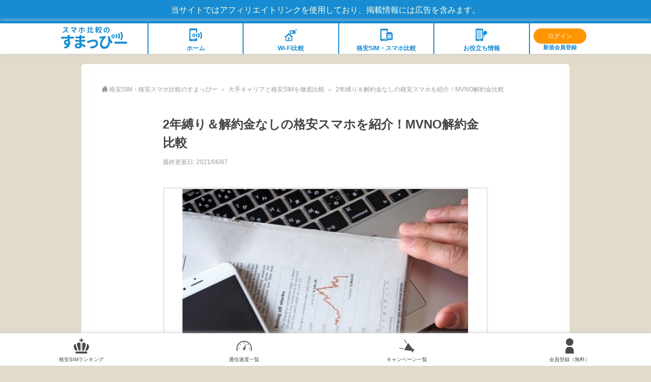

--- FILE ---
content_type: text/html; charset=utf-8
request_url: https://smappy-if.com/articles/carrier-vs-kakuyasu/79
body_size: 38023
content:
<!DOCTYPE html> <html lang="ja"> <head> <meta id="ga-content-group" name="ga-content-group" content="記事_一般"/> <meta name="google-site-verification" content="Ud38t1tDg6VChvWCSuohHR5yVBIEWcalxob3S969-y8"/> <script>(function(w,d,s,l,i){w[l]=w[l]||[];w[l].push({'gtm.start':new Date().getTime(),event:'gtm.js'});var f=d.getElementsByTagName(s)[0],j=d.createElement(s),dl=l!='dataLayer'?'&l='+l:'';j.async=true;j.src='https://www.googletagmanager.com/gtm.js?id='+i+dl;f.parentNode.insertBefore(j,f);})(window,document,'script','dataLayer','GTM-NZZ6Q495');</script> <meta charset="utf-8"> <meta http-equiv="X-UA-Compatible" content="IE=edge"> <script>window.NREUM||(NREUM={});NREUM.info={"beacon":"bam.nr-data.net","errorBeacon":"bam.nr-data.net","licenseKey":"790164557d","applicationID":"14655240","transactionName":"d1cPEEcNWQlTREoEF0BRAghQERoWXlkS","queueTime":0,"applicationTime":76,"agent":""}</script> <script>(window.NREUM||(NREUM={})).init={ajax:{deny_list:["bam.nr-data.net"]},feature_flags:["soft_nav"]};(window.NREUM||(NREUM={})).loader_config={xpid:"UAAAWFZVGwIEUlRXBQUH",licenseKey:"790164557d",applicationID:"14655240",browserID:"14655306"};;/*! For license information please see nr-loader-full-1.308.0.min.js.LICENSE.txt */
(()=>{var e,t,r={384:(e,t,r)=>{"use strict";r.d(t,{NT:()=>a,US:()=>u,Zm:()=>o,bQ:()=>d,dV:()=>c,pV:()=>l});var n=r(6154),i=r(1863),s=r(1910);const a={beacon:"bam.nr-data.net",errorBeacon:"bam.nr-data.net"};function o(){return n.gm.NREUM||(n.gm.NREUM={}),void 0===n.gm.newrelic&&(n.gm.newrelic=n.gm.NREUM),n.gm.NREUM}function c(){let e=o();return e.o||(e.o={ST:n.gm.setTimeout,SI:n.gm.setImmediate||n.gm.setInterval,CT:n.gm.clearTimeout,XHR:n.gm.XMLHttpRequest,REQ:n.gm.Request,EV:n.gm.Event,PR:n.gm.Promise,MO:n.gm.MutationObserver,FETCH:n.gm.fetch,WS:n.gm.WebSocket},(0,s.i)(...Object.values(e.o))),e}function d(e,t){let r=o();r.initializedAgents??={},t.initializedAt={ms:(0,i.t)(),date:new Date},r.initializedAgents[e]=t}function u(e,t){o()[e]=t}function l(){return function(){let e=o();const t=e.info||{};e.info={beacon:a.beacon,errorBeacon:a.errorBeacon,...t}}(),function(){let e=o();const t=e.init||{};e.init={...t}}(),c(),function(){let e=o();const t=e.loader_config||{};e.loader_config={...t}}(),o()}},782:(e,t,r)=>{"use strict";r.d(t,{T:()=>n});const n=r(860).K7.pageViewTiming},860:(e,t,r)=>{"use strict";r.d(t,{$J:()=>u,K7:()=>c,P3:()=>d,XX:()=>i,Yy:()=>o,df:()=>s,qY:()=>n,v4:()=>a});const n="events",i="jserrors",s="browser/blobs",a="rum",o="browser/logs",c={ajax:"ajax",genericEvents:"generic_events",jserrors:i,logging:"logging",metrics:"metrics",pageAction:"page_action",pageViewEvent:"page_view_event",pageViewTiming:"page_view_timing",sessionReplay:"session_replay",sessionTrace:"session_trace",softNav:"soft_navigations",spa:"spa"},d={[c.pageViewEvent]:1,[c.pageViewTiming]:2,[c.metrics]:3,[c.jserrors]:4,[c.spa]:5,[c.ajax]:6,[c.sessionTrace]:7,[c.softNav]:8,[c.sessionReplay]:9,[c.logging]:10,[c.genericEvents]:11},u={[c.pageViewEvent]:a,[c.pageViewTiming]:n,[c.ajax]:n,[c.spa]:n,[c.softNav]:n,[c.metrics]:i,[c.jserrors]:i,[c.sessionTrace]:s,[c.sessionReplay]:s,[c.logging]:o,[c.genericEvents]:"ins"}},944:(e,t,r)=>{"use strict";r.d(t,{R:()=>i});var n=r(3241);function i(e,t){"function"==typeof console.debug&&(console.debug("New Relic Warning: https://github.com/newrelic/newrelic-browser-agent/blob/main/docs/warning-codes.md#".concat(e),t),(0,n.W)({agentIdentifier:null,drained:null,type:"data",name:"warn",feature:"warn",data:{code:e,secondary:t}}))}},993:(e,t,r)=>{"use strict";r.d(t,{A$:()=>s,ET:()=>a,TZ:()=>o,p_:()=>i});var n=r(860);const i={ERROR:"ERROR",WARN:"WARN",INFO:"INFO",DEBUG:"DEBUG",TRACE:"TRACE"},s={OFF:0,ERROR:1,WARN:2,INFO:3,DEBUG:4,TRACE:5},a="log",o=n.K7.logging},1541:(e,t,r)=>{"use strict";r.d(t,{U:()=>i,f:()=>n});const n={MFE:"MFE",BA:"BA"};function i(e,t){if(2!==t?.harvestEndpointVersion)return{};const r=t.agentRef.runtime.appMetadata.agents[0].entityGuid;return e?{"source.id":e.id,"source.name":e.name,"source.type":e.type,"parent.id":e.parent?.id||r,"parent.type":e.parent?.type||n.BA}:{"entity.guid":r,appId:t.agentRef.info.applicationID}}},1687:(e,t,r)=>{"use strict";r.d(t,{Ak:()=>d,Ze:()=>h,x3:()=>u});var n=r(3241),i=r(7836),s=r(3606),a=r(860),o=r(2646);const c={};function d(e,t){const r={staged:!1,priority:a.P3[t]||0};l(e),c[e].get(t)||c[e].set(t,r)}function u(e,t){e&&c[e]&&(c[e].get(t)&&c[e].delete(t),p(e,t,!1),c[e].size&&f(e))}function l(e){if(!e)throw new Error("agentIdentifier required");c[e]||(c[e]=new Map)}function h(e="",t="feature",r=!1){if(l(e),!e||!c[e].get(t)||r)return p(e,t);c[e].get(t).staged=!0,f(e)}function f(e){const t=Array.from(c[e]);t.every(([e,t])=>t.staged)&&(t.sort((e,t)=>e[1].priority-t[1].priority),t.forEach(([t])=>{c[e].delete(t),p(e,t)}))}function p(e,t,r=!0){const a=e?i.ee.get(e):i.ee,c=s.i.handlers;if(!a.aborted&&a.backlog&&c){if((0,n.W)({agentIdentifier:e,type:"lifecycle",name:"drain",feature:t}),r){const e=a.backlog[t],r=c[t];if(r){for(let t=0;e&&t<e.length;++t)g(e[t],r);Object.entries(r).forEach(([e,t])=>{Object.values(t||{}).forEach(t=>{t[0]?.on&&t[0]?.context()instanceof o.y&&t[0].on(e,t[1])})})}}a.isolatedBacklog||delete c[t],a.backlog[t]=null,a.emit("drain-"+t,[])}}function g(e,t){var r=e[1];Object.values(t[r]||{}).forEach(t=>{var r=e[0];if(t[0]===r){var n=t[1],i=e[3],s=e[2];n.apply(i,s)}})}},1738:(e,t,r)=>{"use strict";r.d(t,{U:()=>f,Y:()=>h});var n=r(3241),i=r(9908),s=r(1863),a=r(944),o=r(5701),c=r(3969),d=r(8362),u=r(860),l=r(4261);function h(e,t,r,s){const h=s||r;!h||h[e]&&h[e]!==d.d.prototype[e]||(h[e]=function(){(0,i.p)(c.xV,["API/"+e+"/called"],void 0,u.K7.metrics,r.ee),(0,n.W)({agentIdentifier:r.agentIdentifier,drained:!!o.B?.[r.agentIdentifier],type:"data",name:"api",feature:l.Pl+e,data:{}});try{return t.apply(this,arguments)}catch(e){(0,a.R)(23,e)}})}function f(e,t,r,n,a){const o=e.info;null===r?delete o.jsAttributes[t]:o.jsAttributes[t]=r,(a||null===r)&&(0,i.p)(l.Pl+n,[(0,s.t)(),t,r],void 0,"session",e.ee)}},1741:(e,t,r)=>{"use strict";r.d(t,{W:()=>s});var n=r(944),i=r(4261);class s{#e(e,...t){if(this[e]!==s.prototype[e])return this[e](...t);(0,n.R)(35,e)}addPageAction(e,t){return this.#e(i.hG,e,t)}register(e){return this.#e(i.eY,e)}recordCustomEvent(e,t){return this.#e(i.fF,e,t)}setPageViewName(e,t){return this.#e(i.Fw,e,t)}setCustomAttribute(e,t,r){return this.#e(i.cD,e,t,r)}noticeError(e,t){return this.#e(i.o5,e,t)}setUserId(e,t=!1){return this.#e(i.Dl,e,t)}setApplicationVersion(e){return this.#e(i.nb,e)}setErrorHandler(e){return this.#e(i.bt,e)}addRelease(e,t){return this.#e(i.k6,e,t)}log(e,t){return this.#e(i.$9,e,t)}start(){return this.#e(i.d3)}finished(e){return this.#e(i.BL,e)}recordReplay(){return this.#e(i.CH)}pauseReplay(){return this.#e(i.Tb)}addToTrace(e){return this.#e(i.U2,e)}setCurrentRouteName(e){return this.#e(i.PA,e)}interaction(e){return this.#e(i.dT,e)}wrapLogger(e,t,r){return this.#e(i.Wb,e,t,r)}measure(e,t){return this.#e(i.V1,e,t)}consent(e){return this.#e(i.Pv,e)}}},1863:(e,t,r)=>{"use strict";function n(){return Math.floor(performance.now())}r.d(t,{t:()=>n})},1910:(e,t,r)=>{"use strict";r.d(t,{i:()=>s});var n=r(944);const i=new Map;function s(...e){return e.every(e=>{if(i.has(e))return i.get(e);const t="function"==typeof e?e.toString():"",r=t.includes("[native code]"),s=t.includes("nrWrapper");return r||s||(0,n.R)(64,e?.name||t),i.set(e,r),r})}},2555:(e,t,r)=>{"use strict";r.d(t,{D:()=>o,f:()=>a});var n=r(384),i=r(8122);const s={beacon:n.NT.beacon,errorBeacon:n.NT.errorBeacon,licenseKey:void 0,applicationID:void 0,sa:void 0,queueTime:void 0,applicationTime:void 0,ttGuid:void 0,user:void 0,account:void 0,product:void 0,extra:void 0,jsAttributes:{},userAttributes:void 0,atts:void 0,transactionName:void 0,tNamePlain:void 0};function a(e){try{return!!e.licenseKey&&!!e.errorBeacon&&!!e.applicationID}catch(e){return!1}}const o=e=>(0,i.a)(e,s)},2614:(e,t,r)=>{"use strict";r.d(t,{BB:()=>a,H3:()=>n,g:()=>d,iL:()=>c,tS:()=>o,uh:()=>i,wk:()=>s});const n="NRBA",i="SESSION",s=144e5,a=18e5,o={STARTED:"session-started",PAUSE:"session-pause",RESET:"session-reset",RESUME:"session-resume",UPDATE:"session-update"},c={SAME_TAB:"same-tab",CROSS_TAB:"cross-tab"},d={OFF:0,FULL:1,ERROR:2}},2646:(e,t,r)=>{"use strict";r.d(t,{y:()=>n});class n{constructor(e){this.contextId=e}}},2843:(e,t,r)=>{"use strict";r.d(t,{G:()=>s,u:()=>i});var n=r(3878);function i(e,t=!1,r,i){(0,n.DD)("visibilitychange",function(){if(t)return void("hidden"===document.visibilityState&&e());e(document.visibilityState)},r,i)}function s(e,t,r){(0,n.sp)("pagehide",e,t,r)}},3241:(e,t,r)=>{"use strict";r.d(t,{W:()=>s});var n=r(6154);const i="newrelic";function s(e={}){try{n.gm.dispatchEvent(new CustomEvent(i,{detail:e}))}catch(e){}}},3304:(e,t,r)=>{"use strict";r.d(t,{A:()=>s});var n=r(7836);const i=()=>{const e=new WeakSet;return(t,r)=>{if("object"==typeof r&&null!==r){if(e.has(r))return;e.add(r)}return r}};function s(e){try{return JSON.stringify(e,i())??""}catch(e){try{n.ee.emit("internal-error",[e])}catch(e){}return""}}},3333:(e,t,r)=>{"use strict";r.d(t,{$v:()=>u,TZ:()=>n,Xh:()=>c,Zp:()=>i,kd:()=>d,mq:()=>o,nf:()=>a,qN:()=>s});const n=r(860).K7.genericEvents,i=["auxclick","click","copy","keydown","paste","scrollend"],s=["focus","blur"],a=4,o=1e3,c=2e3,d=["PageAction","UserAction","BrowserPerformance"],u={RESOURCES:"experimental.resources",REGISTER:"register"}},3434:(e,t,r)=>{"use strict";r.d(t,{Jt:()=>s,YM:()=>d});var n=r(7836),i=r(5607);const s="nr@original:".concat(i.W),a=50;var o=Object.prototype.hasOwnProperty,c=!1;function d(e,t){return e||(e=n.ee),r.inPlace=function(e,t,n,i,s){n||(n="");const a="-"===n.charAt(0);for(let o=0;o<t.length;o++){const c=t[o],d=e[c];l(d)||(e[c]=r(d,a?c+n:n,i,c,s))}},r.flag=s,r;function r(t,r,n,c,d){return l(t)?t:(r||(r=""),nrWrapper[s]=t,function(e,t,r){if(Object.defineProperty&&Object.keys)try{return Object.keys(e).forEach(function(r){Object.defineProperty(t,r,{get:function(){return e[r]},set:function(t){return e[r]=t,t}})}),t}catch(e){u([e],r)}for(var n in e)o.call(e,n)&&(t[n]=e[n])}(t,nrWrapper,e),nrWrapper);function nrWrapper(){var s,o,l,h;let f;try{o=this,s=[...arguments],l="function"==typeof n?n(s,o):n||{}}catch(t){u([t,"",[s,o,c],l],e)}i(r+"start",[s,o,c],l,d);const p=performance.now();let g;try{return h=t.apply(o,s),g=performance.now(),h}catch(e){throw g=performance.now(),i(r+"err",[s,o,e],l,d),f=e,f}finally{const e=g-p,t={start:p,end:g,duration:e,isLongTask:e>=a,methodName:c,thrownError:f};t.isLongTask&&i("long-task",[t,o],l,d),i(r+"end",[s,o,h],l,d)}}}function i(r,n,i,s){if(!c||t){var a=c;c=!0;try{e.emit(r,n,i,t,s)}catch(t){u([t,r,n,i],e)}c=a}}}function u(e,t){t||(t=n.ee);try{t.emit("internal-error",e)}catch(e){}}function l(e){return!(e&&"function"==typeof e&&e.apply&&!e[s])}},3606:(e,t,r)=>{"use strict";r.d(t,{i:()=>s});var n=r(9908);s.on=a;var i=s.handlers={};function s(e,t,r,s){a(s||n.d,i,e,t,r)}function a(e,t,r,i,s){s||(s="feature"),e||(e=n.d);var a=t[s]=t[s]||{};(a[r]=a[r]||[]).push([e,i])}},3738:(e,t,r)=>{"use strict";r.d(t,{He:()=>i,Kp:()=>o,Lc:()=>d,Rz:()=>u,TZ:()=>n,bD:()=>s,d3:()=>a,jx:()=>l,sl:()=>h,uP:()=>c});const n=r(860).K7.sessionTrace,i="bstResource",s="resource",a="-start",o="-end",c="fn"+a,d="fn"+o,u="pushState",l=1e3,h=3e4},3785:(e,t,r)=>{"use strict";r.d(t,{R:()=>c,b:()=>d});var n=r(9908),i=r(1863),s=r(860),a=r(3969),o=r(993);function c(e,t,r={},c=o.p_.INFO,d=!0,u,l=(0,i.t)()){(0,n.p)(a.xV,["API/logging/".concat(c.toLowerCase(),"/called")],void 0,s.K7.metrics,e),(0,n.p)(o.ET,[l,t,r,c,d,u],void 0,s.K7.logging,e)}function d(e){return"string"==typeof e&&Object.values(o.p_).some(t=>t===e.toUpperCase().trim())}},3878:(e,t,r)=>{"use strict";function n(e,t){return{capture:e,passive:!1,signal:t}}function i(e,t,r=!1,i){window.addEventListener(e,t,n(r,i))}function s(e,t,r=!1,i){document.addEventListener(e,t,n(r,i))}r.d(t,{DD:()=>s,jT:()=>n,sp:()=>i})},3969:(e,t,r)=>{"use strict";r.d(t,{TZ:()=>n,XG:()=>o,rs:()=>i,xV:()=>a,z_:()=>s});const n=r(860).K7.metrics,i="sm",s="cm",a="storeSupportabilityMetrics",o="storeEventMetrics"},4234:(e,t,r)=>{"use strict";r.d(t,{W:()=>s});var n=r(7836),i=r(1687);class s{constructor(e,t){this.agentIdentifier=e,this.ee=n.ee.get(e),this.featureName=t,this.blocked=!1}deregisterDrain(){(0,i.x3)(this.agentIdentifier,this.featureName)}}},4261:(e,t,r)=>{"use strict";r.d(t,{$9:()=>d,BL:()=>o,CH:()=>f,Dl:()=>w,Fw:()=>y,PA:()=>m,Pl:()=>n,Pv:()=>T,Tb:()=>l,U2:()=>s,V1:()=>E,Wb:()=>x,bt:()=>b,cD:()=>v,d3:()=>R,dT:()=>c,eY:()=>p,fF:()=>h,hG:()=>i,k6:()=>a,nb:()=>g,o5:()=>u});const n="api-",i="addPageAction",s="addToTrace",a="addRelease",o="finished",c="interaction",d="log",u="noticeError",l="pauseReplay",h="recordCustomEvent",f="recordReplay",p="register",g="setApplicationVersion",m="setCurrentRouteName",v="setCustomAttribute",b="setErrorHandler",y="setPageViewName",w="setUserId",R="start",x="wrapLogger",E="measure",T="consent"},5205:(e,t,r)=>{"use strict";r.d(t,{j:()=>S});var n=r(384),i=r(1741);var s=r(2555),a=r(3333);const o=e=>{if(!e||"string"!=typeof e)return!1;try{document.createDocumentFragment().querySelector(e)}catch{return!1}return!0};var c=r(2614),d=r(944),u=r(8122);const l="[data-nr-mask]",h=e=>(0,u.a)(e,(()=>{const e={feature_flags:[],experimental:{allow_registered_children:!1,resources:!1},mask_selector:"*",block_selector:"[data-nr-block]",mask_input_options:{color:!1,date:!1,"datetime-local":!1,email:!1,month:!1,number:!1,range:!1,search:!1,tel:!1,text:!1,time:!1,url:!1,week:!1,textarea:!1,select:!1,password:!0}};return{ajax:{deny_list:void 0,block_internal:!0,enabled:!0,autoStart:!0},api:{get allow_registered_children(){return e.feature_flags.includes(a.$v.REGISTER)||e.experimental.allow_registered_children},set allow_registered_children(t){e.experimental.allow_registered_children=t},duplicate_registered_data:!1},browser_consent_mode:{enabled:!1},distributed_tracing:{enabled:void 0,exclude_newrelic_header:void 0,cors_use_newrelic_header:void 0,cors_use_tracecontext_headers:void 0,allowed_origins:void 0},get feature_flags(){return e.feature_flags},set feature_flags(t){e.feature_flags=t},generic_events:{enabled:!0,autoStart:!0},harvest:{interval:30},jserrors:{enabled:!0,autoStart:!0},logging:{enabled:!0,autoStart:!0},metrics:{enabled:!0,autoStart:!0},obfuscate:void 0,page_action:{enabled:!0},page_view_event:{enabled:!0,autoStart:!0},page_view_timing:{enabled:!0,autoStart:!0},performance:{capture_marks:!1,capture_measures:!1,capture_detail:!0,resources:{get enabled(){return e.feature_flags.includes(a.$v.RESOURCES)||e.experimental.resources},set enabled(t){e.experimental.resources=t},asset_types:[],first_party_domains:[],ignore_newrelic:!0}},privacy:{cookies_enabled:!0},proxy:{assets:void 0,beacon:void 0},session:{expiresMs:c.wk,inactiveMs:c.BB},session_replay:{autoStart:!0,enabled:!1,preload:!1,sampling_rate:10,error_sampling_rate:100,collect_fonts:!1,inline_images:!1,fix_stylesheets:!0,mask_all_inputs:!0,get mask_text_selector(){return e.mask_selector},set mask_text_selector(t){o(t)?e.mask_selector="".concat(t,",").concat(l):""===t||null===t?e.mask_selector=l:(0,d.R)(5,t)},get block_class(){return"nr-block"},get ignore_class(){return"nr-ignore"},get mask_text_class(){return"nr-mask"},get block_selector(){return e.block_selector},set block_selector(t){o(t)?e.block_selector+=",".concat(t):""!==t&&(0,d.R)(6,t)},get mask_input_options(){return e.mask_input_options},set mask_input_options(t){t&&"object"==typeof t?e.mask_input_options={...t,password:!0}:(0,d.R)(7,t)}},session_trace:{enabled:!0,autoStart:!0},soft_navigations:{enabled:!0,autoStart:!0},spa:{enabled:!0,autoStart:!0},ssl:void 0,user_actions:{enabled:!0,elementAttributes:["id","className","tagName","type"]}}})());var f=r(6154),p=r(9324);let g=0;const m={buildEnv:p.F3,distMethod:p.Xs,version:p.xv,originTime:f.WN},v={consented:!1},b={appMetadata:{},get consented(){return this.session?.state?.consent||v.consented},set consented(e){v.consented=e},customTransaction:void 0,denyList:void 0,disabled:!1,harvester:void 0,isolatedBacklog:!1,isRecording:!1,loaderType:void 0,maxBytes:3e4,obfuscator:void 0,onerror:void 0,ptid:void 0,releaseIds:{},session:void 0,timeKeeper:void 0,registeredEntities:[],jsAttributesMetadata:{bytes:0},get harvestCount(){return++g}},y=e=>{const t=(0,u.a)(e,b),r=Object.keys(m).reduce((e,t)=>(e[t]={value:m[t],writable:!1,configurable:!0,enumerable:!0},e),{});return Object.defineProperties(t,r)};var w=r(5701);const R=e=>{const t=e.startsWith("http");e+="/",r.p=t?e:"https://"+e};var x=r(7836),E=r(3241);const T={accountID:void 0,trustKey:void 0,agentID:void 0,licenseKey:void 0,applicationID:void 0,xpid:void 0},A=e=>(0,u.a)(e,T),_=new Set;function S(e,t={},r,a){let{init:o,info:c,loader_config:d,runtime:u={},exposed:l=!0}=t;if(!c){const e=(0,n.pV)();o=e.init,c=e.info,d=e.loader_config}e.init=h(o||{}),e.loader_config=A(d||{}),c.jsAttributes??={},f.bv&&(c.jsAttributes.isWorker=!0),e.info=(0,s.D)(c);const p=e.init,g=[c.beacon,c.errorBeacon];_.has(e.agentIdentifier)||(p.proxy.assets&&(R(p.proxy.assets),g.push(p.proxy.assets)),p.proxy.beacon&&g.push(p.proxy.beacon),e.beacons=[...g],function(e){const t=(0,n.pV)();Object.getOwnPropertyNames(i.W.prototype).forEach(r=>{const n=i.W.prototype[r];if("function"!=typeof n||"constructor"===n)return;let s=t[r];e[r]&&!1!==e.exposed&&"micro-agent"!==e.runtime?.loaderType&&(t[r]=(...t)=>{const n=e[r](...t);return s?s(...t):n})})}(e),(0,n.US)("activatedFeatures",w.B)),u.denyList=[...p.ajax.deny_list||[],...p.ajax.block_internal?g:[]],u.ptid=e.agentIdentifier,u.loaderType=r,e.runtime=y(u),_.has(e.agentIdentifier)||(e.ee=x.ee.get(e.agentIdentifier),e.exposed=l,(0,E.W)({agentIdentifier:e.agentIdentifier,drained:!!w.B?.[e.agentIdentifier],type:"lifecycle",name:"initialize",feature:void 0,data:e.config})),_.add(e.agentIdentifier)}},5270:(e,t,r)=>{"use strict";r.d(t,{Aw:()=>a,SR:()=>s,rF:()=>o});var n=r(384),i=r(7767);function s(e){return!!(0,n.dV)().o.MO&&(0,i.V)(e)&&!0===e?.session_trace.enabled}function a(e){return!0===e?.session_replay.preload&&s(e)}function o(e,t){try{if("string"==typeof t?.type){if("password"===t.type.toLowerCase())return"*".repeat(e?.length||0);if(void 0!==t?.dataset?.nrUnmask||t?.classList?.contains("nr-unmask"))return e}}catch(e){}return"string"==typeof e?e.replace(/[\S]/g,"*"):"*".repeat(e?.length||0)}},5289:(e,t,r)=>{"use strict";r.d(t,{GG:()=>a,Qr:()=>c,sB:()=>o});var n=r(3878),i=r(6389);function s(){return"undefined"==typeof document||"complete"===document.readyState}function a(e,t){if(s())return e();const r=(0,i.J)(e),a=setInterval(()=>{s()&&(clearInterval(a),r())},500);(0,n.sp)("load",r,t)}function o(e){if(s())return e();(0,n.DD)("DOMContentLoaded",e)}function c(e){if(s())return e();(0,n.sp)("popstate",e)}},5607:(e,t,r)=>{"use strict";r.d(t,{W:()=>n});const n=(0,r(9566).bz)()},5701:(e,t,r)=>{"use strict";r.d(t,{B:()=>s,t:()=>a});var n=r(3241);const i=new Set,s={};function a(e,t){const r=t.agentIdentifier;s[r]??={},e&&"object"==typeof e&&(i.has(r)||(t.ee.emit("rumresp",[e]),s[r]=e,i.add(r),(0,n.W)({agentIdentifier:r,loaded:!0,drained:!0,type:"lifecycle",name:"load",feature:void 0,data:e})))}},6154:(e,t,r)=>{"use strict";r.d(t,{OF:()=>d,RI:()=>i,WN:()=>h,bv:()=>s,eN:()=>f,gm:()=>a,lR:()=>l,m:()=>c,mw:()=>o,sb:()=>u});var n=r(1863);const i="undefined"!=typeof window&&!!window.document,s="undefined"!=typeof WorkerGlobalScope&&("undefined"!=typeof self&&self instanceof WorkerGlobalScope&&self.navigator instanceof WorkerNavigator||"undefined"!=typeof globalThis&&globalThis instanceof WorkerGlobalScope&&globalThis.navigator instanceof WorkerNavigator),a=i?window:"undefined"!=typeof WorkerGlobalScope&&("undefined"!=typeof self&&self instanceof WorkerGlobalScope&&self||"undefined"!=typeof globalThis&&globalThis instanceof WorkerGlobalScope&&globalThis),o=Boolean("hidden"===a?.document?.visibilityState),c=""+a?.location,d=/iPad|iPhone|iPod/.test(a.navigator?.userAgent),u=d&&"undefined"==typeof SharedWorker,l=(()=>{const e=a.navigator?.userAgent?.match(/Firefox[/\s](\d+\.\d+)/);return Array.isArray(e)&&e.length>=2?+e[1]:0})(),h=Date.now()-(0,n.t)(),f=()=>"undefined"!=typeof PerformanceNavigationTiming&&a?.performance?.getEntriesByType("navigation")?.[0]?.responseStart},6344:(e,t,r)=>{"use strict";r.d(t,{BB:()=>u,Qb:()=>l,TZ:()=>i,Ug:()=>a,Vh:()=>s,_s:()=>o,bc:()=>d,yP:()=>c});var n=r(2614);const i=r(860).K7.sessionReplay,s="errorDuringReplay",a=.12,o={DomContentLoaded:0,Load:1,FullSnapshot:2,IncrementalSnapshot:3,Meta:4,Custom:5},c={[n.g.ERROR]:15e3,[n.g.FULL]:3e5,[n.g.OFF]:0},d={RESET:{message:"Session was reset",sm:"Reset"},IMPORT:{message:"Recorder failed to import",sm:"Import"},TOO_MANY:{message:"429: Too Many Requests",sm:"Too-Many"},TOO_BIG:{message:"Payload was too large",sm:"Too-Big"},CROSS_TAB:{message:"Session Entity was set to OFF on another tab",sm:"Cross-Tab"},ENTITLEMENTS:{message:"Session Replay is not allowed and will not be started",sm:"Entitlement"}},u=5e3,l={API:"api",RESUME:"resume",SWITCH_TO_FULL:"switchToFull",INITIALIZE:"initialize",PRELOAD:"preload"}},6389:(e,t,r)=>{"use strict";function n(e,t=500,r={}){const n=r?.leading||!1;let i;return(...r)=>{n&&void 0===i&&(e.apply(this,r),i=setTimeout(()=>{i=clearTimeout(i)},t)),n||(clearTimeout(i),i=setTimeout(()=>{e.apply(this,r)},t))}}function i(e){let t=!1;return(...r)=>{t||(t=!0,e.apply(this,r))}}r.d(t,{J:()=>i,s:()=>n})},6630:(e,t,r)=>{"use strict";r.d(t,{T:()=>n});const n=r(860).K7.pageViewEvent},6774:(e,t,r)=>{"use strict";r.d(t,{T:()=>n});const n=r(860).K7.jserrors},7295:(e,t,r)=>{"use strict";r.d(t,{Xv:()=>a,gX:()=>i,iW:()=>s});var n=[];function i(e){if(!e||s(e))return!1;if(0===n.length)return!0;if("*"===n[0].hostname)return!1;for(var t=0;t<n.length;t++){var r=n[t];if(r.hostname.test(e.hostname)&&r.pathname.test(e.pathname))return!1}return!0}function s(e){return void 0===e.hostname}function a(e){if(n=[],e&&e.length)for(var t=0;t<e.length;t++){let r=e[t];if(!r)continue;if("*"===r)return void(n=[{hostname:"*"}]);0===r.indexOf("http://")?r=r.substring(7):0===r.indexOf("https://")&&(r=r.substring(8));const i=r.indexOf("/");let s,a;i>0?(s=r.substring(0,i),a=r.substring(i)):(s=r,a="*");let[c]=s.split(":");n.push({hostname:o(c),pathname:o(a,!0)})}}function o(e,t=!1){const r=e.replace(/[.+?^${}()|[\]\\]/g,e=>"\\"+e).replace(/\*/g,".*?");return new RegExp((t?"^":"")+r+"$")}},7485:(e,t,r)=>{"use strict";r.d(t,{D:()=>i});var n=r(6154);function i(e){if(0===(e||"").indexOf("data:"))return{protocol:"data"};try{const t=new URL(e,location.href),r={port:t.port,hostname:t.hostname,pathname:t.pathname,search:t.search,protocol:t.protocol.slice(0,t.protocol.indexOf(":")),sameOrigin:t.protocol===n.gm?.location?.protocol&&t.host===n.gm?.location?.host};return r.port&&""!==r.port||("http:"===t.protocol&&(r.port="80"),"https:"===t.protocol&&(r.port="443")),r.pathname&&""!==r.pathname?r.pathname.startsWith("/")||(r.pathname="/".concat(r.pathname)):r.pathname="/",r}catch(e){return{}}}},7699:(e,t,r)=>{"use strict";r.d(t,{It:()=>s,KC:()=>o,No:()=>i,qh:()=>a});var n=r(860);const i=16e3,s=1e6,a="SESSION_ERROR",o={[n.K7.logging]:!0,[n.K7.genericEvents]:!1,[n.K7.jserrors]:!1,[n.K7.ajax]:!1}},7767:(e,t,r)=>{"use strict";r.d(t,{V:()=>i});var n=r(6154);const i=e=>n.RI&&!0===e?.privacy.cookies_enabled},7836:(e,t,r)=>{"use strict";r.d(t,{P:()=>o,ee:()=>c});var n=r(384),i=r(8990),s=r(2646),a=r(5607);const o="nr@context:".concat(a.W),c=function e(t,r){var n={},a={},u={},l=!1;try{l=16===r.length&&d.initializedAgents?.[r]?.runtime.isolatedBacklog}catch(e){}var h={on:p,addEventListener:p,removeEventListener:function(e,t){var r=n[e];if(!r)return;for(var i=0;i<r.length;i++)r[i]===t&&r.splice(i,1)},emit:function(e,r,n,i,s){!1!==s&&(s=!0);if(c.aborted&&!i)return;t&&s&&t.emit(e,r,n);var o=f(n);g(e).forEach(e=>{e.apply(o,r)});var d=v()[a[e]];d&&d.push([h,e,r,o]);return o},get:m,listeners:g,context:f,buffer:function(e,t){const r=v();if(t=t||"feature",h.aborted)return;Object.entries(e||{}).forEach(([e,n])=>{a[n]=t,t in r||(r[t]=[])})},abort:function(){h._aborted=!0,Object.keys(h.backlog).forEach(e=>{delete h.backlog[e]})},isBuffering:function(e){return!!v()[a[e]]},debugId:r,backlog:l?{}:t&&"object"==typeof t.backlog?t.backlog:{},isolatedBacklog:l};return Object.defineProperty(h,"aborted",{get:()=>{let e=h._aborted||!1;return e||(t&&(e=t.aborted),e)}}),h;function f(e){return e&&e instanceof s.y?e:e?(0,i.I)(e,o,()=>new s.y(o)):new s.y(o)}function p(e,t){n[e]=g(e).concat(t)}function g(e){return n[e]||[]}function m(t){return u[t]=u[t]||e(h,t)}function v(){return h.backlog}}(void 0,"globalEE"),d=(0,n.Zm)();d.ee||(d.ee=c)},8122:(e,t,r)=>{"use strict";r.d(t,{a:()=>i});var n=r(944);function i(e,t){try{if(!e||"object"!=typeof e)return(0,n.R)(3);if(!t||"object"!=typeof t)return(0,n.R)(4);const r=Object.create(Object.getPrototypeOf(t),Object.getOwnPropertyDescriptors(t)),s=0===Object.keys(r).length?e:r;for(let a in s)if(void 0!==e[a])try{if(null===e[a]){r[a]=null;continue}Array.isArray(e[a])&&Array.isArray(t[a])?r[a]=Array.from(new Set([...e[a],...t[a]])):"object"==typeof e[a]&&"object"==typeof t[a]?r[a]=i(e[a],t[a]):r[a]=e[a]}catch(e){r[a]||(0,n.R)(1,e)}return r}catch(e){(0,n.R)(2,e)}}},8139:(e,t,r)=>{"use strict";r.d(t,{u:()=>h});var n=r(7836),i=r(3434),s=r(8990),a=r(6154);const o={},c=a.gm.XMLHttpRequest,d="addEventListener",u="removeEventListener",l="nr@wrapped:".concat(n.P);function h(e){var t=function(e){return(e||n.ee).get("events")}(e);if(o[t.debugId]++)return t;o[t.debugId]=1;var r=(0,i.YM)(t,!0);function h(e){r.inPlace(e,[d,u],"-",p)}function p(e,t){return e[1]}return"getPrototypeOf"in Object&&(a.RI&&f(document,h),c&&f(c.prototype,h),f(a.gm,h)),t.on(d+"-start",function(e,t){var n=e[1];if(null!==n&&("function"==typeof n||"object"==typeof n)&&"newrelic"!==e[0]){var i=(0,s.I)(n,l,function(){var e={object:function(){if("function"!=typeof n.handleEvent)return;return n.handleEvent.apply(n,arguments)},function:n}[typeof n];return e?r(e,"fn-",null,e.name||"anonymous"):n});this.wrapped=e[1]=i}}),t.on(u+"-start",function(e){e[1]=this.wrapped||e[1]}),t}function f(e,t,...r){let n=e;for(;"object"==typeof n&&!Object.prototype.hasOwnProperty.call(n,d);)n=Object.getPrototypeOf(n);n&&t(n,...r)}},8362:(e,t,r)=>{"use strict";r.d(t,{d:()=>s});var n=r(9566),i=r(1741);class s extends i.W{agentIdentifier=(0,n.LA)(16)}},8374:(e,t,r)=>{r.nc=(()=>{try{return document?.currentScript?.nonce}catch(e){}return""})()},8990:(e,t,r)=>{"use strict";r.d(t,{I:()=>i});var n=Object.prototype.hasOwnProperty;function i(e,t,r){if(n.call(e,t))return e[t];var i=r();if(Object.defineProperty&&Object.keys)try{return Object.defineProperty(e,t,{value:i,writable:!0,enumerable:!1}),i}catch(e){}return e[t]=i,i}},9119:(e,t,r)=>{"use strict";r.d(t,{L:()=>s});var n=/([^?#]*)[^#]*(#[^?]*|$).*/,i=/([^?#]*)().*/;function s(e,t){return e?e.replace(t?n:i,"$1$2"):e}},9300:(e,t,r)=>{"use strict";r.d(t,{T:()=>n});const n=r(860).K7.ajax},9324:(e,t,r)=>{"use strict";r.d(t,{AJ:()=>a,F3:()=>i,Xs:()=>s,Yq:()=>o,xv:()=>n});const n="1.308.0",i="PROD",s="CDN",a="@newrelic/rrweb",o="1.0.1"},9566:(e,t,r)=>{"use strict";r.d(t,{LA:()=>o,ZF:()=>c,bz:()=>a,el:()=>d});var n=r(6154);const i="xxxxxxxx-xxxx-4xxx-yxxx-xxxxxxxxxxxx";function s(e,t){return e?15&e[t]:16*Math.random()|0}function a(){const e=n.gm?.crypto||n.gm?.msCrypto;let t,r=0;return e&&e.getRandomValues&&(t=e.getRandomValues(new Uint8Array(30))),i.split("").map(e=>"x"===e?s(t,r++).toString(16):"y"===e?(3&s()|8).toString(16):e).join("")}function o(e){const t=n.gm?.crypto||n.gm?.msCrypto;let r,i=0;t&&t.getRandomValues&&(r=t.getRandomValues(new Uint8Array(e)));const a=[];for(var o=0;o<e;o++)a.push(s(r,i++).toString(16));return a.join("")}function c(){return o(16)}function d(){return o(32)}},9908:(e,t,r)=>{"use strict";r.d(t,{d:()=>n,p:()=>i});var n=r(7836).ee.get("handle");function i(e,t,r,i,s){s?(s.buffer([e],i),s.emit(e,t,r)):(n.buffer([e],i),n.emit(e,t,r))}}},n={};function i(e){var t=n[e];if(void 0!==t)return t.exports;var s=n[e]={exports:{}};return r[e](s,s.exports,i),s.exports}i.m=r,i.d=(e,t)=>{for(var r in t)i.o(t,r)&&!i.o(e,r)&&Object.defineProperty(e,r,{enumerable:!0,get:t[r]})},i.f={},i.e=e=>Promise.all(Object.keys(i.f).reduce((t,r)=>(i.f[r](e,t),t),[])),i.u=e=>({95:"nr-full-compressor",222:"nr-full-recorder",891:"nr-full"}[e]+"-1.308.0.min.js"),i.o=(e,t)=>Object.prototype.hasOwnProperty.call(e,t),e={},t="NRBA-1.308.0.PROD:",i.l=(r,n,s,a)=>{if(e[r])e[r].push(n);else{var o,c;if(void 0!==s)for(var d=document.getElementsByTagName("script"),u=0;u<d.length;u++){var l=d[u];if(l.getAttribute("src")==r||l.getAttribute("data-webpack")==t+s){o=l;break}}if(!o){c=!0;var h={891:"sha512-fcveNDcpRQS9OweGhN4uJe88Qmg+EVyH6j/wngwL2Le0m7LYyz7q+JDx7KBxsdDF4TaPVsSmHg12T3pHwdLa7w==",222:"sha512-O8ZzdvgB4fRyt7k2Qrr4STpR+tCA2mcQEig6/dP3rRy9uEx1CTKQ6cQ7Src0361y7xS434ua+zIPo265ZpjlEg==",95:"sha512-jDWejat/6/UDex/9XjYoPPmpMPuEvBCSuCg/0tnihjbn5bh9mP3An0NzFV9T5Tc+3kKhaXaZA8UIKPAanD2+Gw=="};(o=document.createElement("script")).charset="utf-8",i.nc&&o.setAttribute("nonce",i.nc),o.setAttribute("data-webpack",t+s),o.src=r,0!==o.src.indexOf(window.location.origin+"/")&&(o.crossOrigin="anonymous"),h[a]&&(o.integrity=h[a])}e[r]=[n];var f=(t,n)=>{o.onerror=o.onload=null,clearTimeout(p);var i=e[r];if(delete e[r],o.parentNode&&o.parentNode.removeChild(o),i&&i.forEach(e=>e(n)),t)return t(n)},p=setTimeout(f.bind(null,void 0,{type:"timeout",target:o}),12e4);o.onerror=f.bind(null,o.onerror),o.onload=f.bind(null,o.onload),c&&document.head.appendChild(o)}},i.r=e=>{"undefined"!=typeof Symbol&&Symbol.toStringTag&&Object.defineProperty(e,Symbol.toStringTag,{value:"Module"}),Object.defineProperty(e,"__esModule",{value:!0})},i.p="https://js-agent.newrelic.com/",(()=>{var e={85:0,959:0};i.f.j=(t,r)=>{var n=i.o(e,t)?e[t]:void 0;if(0!==n)if(n)r.push(n[2]);else{var s=new Promise((r,i)=>n=e[t]=[r,i]);r.push(n[2]=s);var a=i.p+i.u(t),o=new Error;i.l(a,r=>{if(i.o(e,t)&&(0!==(n=e[t])&&(e[t]=void 0),n)){var s=r&&("load"===r.type?"missing":r.type),a=r&&r.target&&r.target.src;o.message="Loading chunk "+t+" failed: ("+s+": "+a+")",o.name="ChunkLoadError",o.type=s,o.request=a,n[1](o)}},"chunk-"+t,t)}};var t=(t,r)=>{var n,s,[a,o,c]=r,d=0;if(a.some(t=>0!==e[t])){for(n in o)i.o(o,n)&&(i.m[n]=o[n]);if(c)c(i)}for(t&&t(r);d<a.length;d++)s=a[d],i.o(e,s)&&e[s]&&e[s][0](),e[s]=0},r=self["webpackChunk:NRBA-1.308.0.PROD"]=self["webpackChunk:NRBA-1.308.0.PROD"]||[];r.forEach(t.bind(null,0)),r.push=t.bind(null,r.push.bind(r))})(),(()=>{"use strict";i(8374);var e=i(8362),t=i(860);const r=Object.values(t.K7);var n=i(5205);var s=i(9908),a=i(1863),o=i(4261),c=i(1738);var d=i(1687),u=i(4234),l=i(5289),h=i(6154),f=i(944),p=i(5270),g=i(7767),m=i(6389),v=i(7699);class b extends u.W{constructor(e,t){super(e.agentIdentifier,t),this.agentRef=e,this.abortHandler=void 0,this.featAggregate=void 0,this.loadedSuccessfully=void 0,this.onAggregateImported=new Promise(e=>{this.loadedSuccessfully=e}),this.deferred=Promise.resolve(),!1===e.init[this.featureName].autoStart?this.deferred=new Promise((t,r)=>{this.ee.on("manual-start-all",(0,m.J)(()=>{(0,d.Ak)(e.agentIdentifier,this.featureName),t()}))}):(0,d.Ak)(e.agentIdentifier,t)}importAggregator(e,t,r={}){if(this.featAggregate)return;const n=async()=>{let n;await this.deferred;try{if((0,g.V)(e.init)){const{setupAgentSession:t}=await i.e(891).then(i.bind(i,8766));n=t(e)}}catch(e){(0,f.R)(20,e),this.ee.emit("internal-error",[e]),(0,s.p)(v.qh,[e],void 0,this.featureName,this.ee)}try{if(!this.#t(this.featureName,n,e.init))return(0,d.Ze)(this.agentIdentifier,this.featureName),void this.loadedSuccessfully(!1);const{Aggregate:i}=await t();this.featAggregate=new i(e,r),e.runtime.harvester.initializedAggregates.push(this.featAggregate),this.loadedSuccessfully(!0)}catch(e){(0,f.R)(34,e),this.abortHandler?.(),(0,d.Ze)(this.agentIdentifier,this.featureName,!0),this.loadedSuccessfully(!1),this.ee&&this.ee.abort()}};h.RI?(0,l.GG)(()=>n(),!0):n()}#t(e,r,n){if(this.blocked)return!1;switch(e){case t.K7.sessionReplay:return(0,p.SR)(n)&&!!r;case t.K7.sessionTrace:return!!r;default:return!0}}}var y=i(6630),w=i(2614),R=i(3241);class x extends b{static featureName=y.T;constructor(e){var t;super(e,y.T),this.setupInspectionEvents(e.agentIdentifier),t=e,(0,c.Y)(o.Fw,function(e,r){"string"==typeof e&&("/"!==e.charAt(0)&&(e="/"+e),t.runtime.customTransaction=(r||"http://custom.transaction")+e,(0,s.p)(o.Pl+o.Fw,[(0,a.t)()],void 0,void 0,t.ee))},t),this.importAggregator(e,()=>i.e(891).then(i.bind(i,3718)))}setupInspectionEvents(e){const t=(t,r)=>{t&&(0,R.W)({agentIdentifier:e,timeStamp:t.timeStamp,loaded:"complete"===t.target.readyState,type:"window",name:r,data:t.target.location+""})};(0,l.sB)(e=>{t(e,"DOMContentLoaded")}),(0,l.GG)(e=>{t(e,"load")}),(0,l.Qr)(e=>{t(e,"navigate")}),this.ee.on(w.tS.UPDATE,(t,r)=>{(0,R.W)({agentIdentifier:e,type:"lifecycle",name:"session",data:r})})}}var E=i(384);class T extends e.d{constructor(e){var t;(super(),h.gm)?(this.features={},(0,E.bQ)(this.agentIdentifier,this),this.desiredFeatures=new Set(e.features||[]),this.desiredFeatures.add(x),(0,n.j)(this,e,e.loaderType||"agent"),t=this,(0,c.Y)(o.cD,function(e,r,n=!1){if("string"==typeof e){if(["string","number","boolean"].includes(typeof r)||null===r)return(0,c.U)(t,e,r,o.cD,n);(0,f.R)(40,typeof r)}else(0,f.R)(39,typeof e)},t),function(e){(0,c.Y)(o.Dl,function(t,r=!1){if("string"!=typeof t&&null!==t)return void(0,f.R)(41,typeof t);const n=e.info.jsAttributes["enduser.id"];r&&null!=n&&n!==t?(0,s.p)(o.Pl+"setUserIdAndResetSession",[t],void 0,"session",e.ee):(0,c.U)(e,"enduser.id",t,o.Dl,!0)},e)}(this),function(e){(0,c.Y)(o.nb,function(t){if("string"==typeof t||null===t)return(0,c.U)(e,"application.version",t,o.nb,!1);(0,f.R)(42,typeof t)},e)}(this),function(e){(0,c.Y)(o.d3,function(){e.ee.emit("manual-start-all")},e)}(this),function(e){(0,c.Y)(o.Pv,function(t=!0){if("boolean"==typeof t){if((0,s.p)(o.Pl+o.Pv,[t],void 0,"session",e.ee),e.runtime.consented=t,t){const t=e.features.page_view_event;t.onAggregateImported.then(e=>{const r=t.featAggregate;e&&!r.sentRum&&r.sendRum()})}}else(0,f.R)(65,typeof t)},e)}(this),this.run()):(0,f.R)(21)}get config(){return{info:this.info,init:this.init,loader_config:this.loader_config,runtime:this.runtime}}get api(){return this}run(){try{const e=function(e){const t={};return r.forEach(r=>{t[r]=!!e[r]?.enabled}),t}(this.init),n=[...this.desiredFeatures];n.sort((e,r)=>t.P3[e.featureName]-t.P3[r.featureName]),n.forEach(r=>{if(!e[r.featureName]&&r.featureName!==t.K7.pageViewEvent)return;if(r.featureName===t.K7.spa)return void(0,f.R)(67);const n=function(e){switch(e){case t.K7.ajax:return[t.K7.jserrors];case t.K7.sessionTrace:return[t.K7.ajax,t.K7.pageViewEvent];case t.K7.sessionReplay:return[t.K7.sessionTrace];case t.K7.pageViewTiming:return[t.K7.pageViewEvent];default:return[]}}(r.featureName).filter(e=>!(e in this.features));n.length>0&&(0,f.R)(36,{targetFeature:r.featureName,missingDependencies:n}),this.features[r.featureName]=new r(this)})}catch(e){(0,f.R)(22,e);for(const e in this.features)this.features[e].abortHandler?.();const t=(0,E.Zm)();delete t.initializedAgents[this.agentIdentifier]?.features,delete this.sharedAggregator;return t.ee.get(this.agentIdentifier).abort(),!1}}}var A=i(2843),_=i(782);class S extends b{static featureName=_.T;constructor(e){super(e,_.T),h.RI&&((0,A.u)(()=>(0,s.p)("docHidden",[(0,a.t)()],void 0,_.T,this.ee),!0),(0,A.G)(()=>(0,s.p)("winPagehide",[(0,a.t)()],void 0,_.T,this.ee)),this.importAggregator(e,()=>i.e(891).then(i.bind(i,9018))))}}var O=i(3969);class I extends b{static featureName=O.TZ;constructor(e){super(e,O.TZ),h.RI&&document.addEventListener("securitypolicyviolation",e=>{(0,s.p)(O.xV,["Generic/CSPViolation/Detected"],void 0,this.featureName,this.ee)}),this.importAggregator(e,()=>i.e(891).then(i.bind(i,6555)))}}var P=i(6774),k=i(3878),N=i(3304);class D{constructor(e,t,r,n,i){this.name="UncaughtError",this.message="string"==typeof e?e:(0,N.A)(e),this.sourceURL=t,this.line=r,this.column=n,this.__newrelic=i}}function j(e){return M(e)?e:new D(void 0!==e?.message?e.message:e,e?.filename||e?.sourceURL,e?.lineno||e?.line,e?.colno||e?.col,e?.__newrelic,e?.cause)}function C(e){const t="Unhandled Promise Rejection: ";if(!e?.reason)return;if(M(e.reason)){try{e.reason.message.startsWith(t)||(e.reason.message=t+e.reason.message)}catch(e){}return j(e.reason)}const r=j(e.reason);return(r.message||"").startsWith(t)||(r.message=t+r.message),r}function L(e){if(e.error instanceof SyntaxError&&!/:\d+$/.test(e.error.stack?.trim())){const t=new D(e.message,e.filename,e.lineno,e.colno,e.error.__newrelic,e.cause);return t.name=SyntaxError.name,t}return M(e.error)?e.error:j(e)}function M(e){return e instanceof Error&&!!e.stack}function B(e,r,n,i,o=(0,a.t)()){"string"==typeof e&&(e=new Error(e)),(0,s.p)("err",[e,o,!1,r,n.runtime.isRecording,void 0,i],void 0,t.K7.jserrors,n.ee),(0,s.p)("uaErr",[],void 0,t.K7.genericEvents,n.ee)}var H=i(1541),K=i(993),W=i(3785);function U(e,{customAttributes:t={},level:r=K.p_.INFO}={},n,i,s=(0,a.t)()){(0,W.R)(n.ee,e,t,r,!1,i,s)}function F(e,r,n,i,c=(0,a.t)()){(0,s.p)(o.Pl+o.hG,[c,e,r,i],void 0,t.K7.genericEvents,n.ee)}function V(e,r,n,i,c=(0,a.t)()){const{start:d,end:u,customAttributes:l}=r||{},h={customAttributes:l||{}};if("object"!=typeof h.customAttributes||"string"!=typeof e||0===e.length)return void(0,f.R)(57);const p=(e,t)=>null==e?t:"number"==typeof e?e:e instanceof PerformanceMark?e.startTime:Number.NaN;if(h.start=p(d,0),h.end=p(u,c),Number.isNaN(h.start)||Number.isNaN(h.end))(0,f.R)(57);else{if(h.duration=h.end-h.start,!(h.duration<0))return(0,s.p)(o.Pl+o.V1,[h,e,i],void 0,t.K7.genericEvents,n.ee),h;(0,f.R)(58)}}function z(e,r={},n,i,c=(0,a.t)()){(0,s.p)(o.Pl+o.fF,[c,e,r,i],void 0,t.K7.genericEvents,n.ee)}function G(e){(0,c.Y)(o.eY,function(t){return Y(e,t)},e)}function Y(e,r,n){(0,f.R)(54,"newrelic.register"),r||={},r.type=H.f.MFE,r.licenseKey||=e.info.licenseKey,r.blocked=!1,r.parent=n||{},Array.isArray(r.tags)||(r.tags=[]);const i={};r.tags.forEach(e=>{"name"!==e&&"id"!==e&&(i["source.".concat(e)]=!0)}),r.isolated??=!0;let o=()=>{};const c=e.runtime.registeredEntities;if(!r.isolated){const e=c.find(({metadata:{target:{id:e}}})=>e===r.id&&!r.isolated);if(e)return e}const d=e=>{r.blocked=!0,o=e};function u(e){return"string"==typeof e&&!!e.trim()&&e.trim().length<501||"number"==typeof e}e.init.api.allow_registered_children||d((0,m.J)(()=>(0,f.R)(55))),u(r.id)&&u(r.name)||d((0,m.J)(()=>(0,f.R)(48,r)));const l={addPageAction:(t,n={})=>g(F,[t,{...i,...n},e],r),deregister:()=>{d((0,m.J)(()=>(0,f.R)(68)))},log:(t,n={})=>g(U,[t,{...n,customAttributes:{...i,...n.customAttributes||{}}},e],r),measure:(t,n={})=>g(V,[t,{...n,customAttributes:{...i,...n.customAttributes||{}}},e],r),noticeError:(t,n={})=>g(B,[t,{...i,...n},e],r),register:(t={})=>g(Y,[e,t],l.metadata.target),recordCustomEvent:(t,n={})=>g(z,[t,{...i,...n},e],r),setApplicationVersion:e=>p("application.version",e),setCustomAttribute:(e,t)=>p(e,t),setUserId:e=>p("enduser.id",e),metadata:{customAttributes:i,target:r}},h=()=>(r.blocked&&o(),r.blocked);h()||c.push(l);const p=(e,t)=>{h()||(i[e]=t)},g=(r,n,i)=>{if(h())return;const o=(0,a.t)();(0,s.p)(O.xV,["API/register/".concat(r.name,"/called")],void 0,t.K7.metrics,e.ee);try{if(e.init.api.duplicate_registered_data&&"register"!==r.name){let e=n;if(n[1]instanceof Object){const t={"child.id":i.id,"child.type":i.type};e="customAttributes"in n[1]?[n[0],{...n[1],customAttributes:{...n[1].customAttributes,...t}},...n.slice(2)]:[n[0],{...n[1],...t},...n.slice(2)]}r(...e,void 0,o)}return r(...n,i,o)}catch(e){(0,f.R)(50,e)}};return l}class q extends b{static featureName=P.T;constructor(e){var t;super(e,P.T),t=e,(0,c.Y)(o.o5,(e,r)=>B(e,r,t),t),function(e){(0,c.Y)(o.bt,function(t){e.runtime.onerror=t},e)}(e),function(e){let t=0;(0,c.Y)(o.k6,function(e,r){++t>10||(this.runtime.releaseIds[e.slice(-200)]=(""+r).slice(-200))},e)}(e),G(e);try{this.removeOnAbort=new AbortController}catch(e){}this.ee.on("internal-error",(t,r)=>{this.abortHandler&&(0,s.p)("ierr",[j(t),(0,a.t)(),!0,{},e.runtime.isRecording,r],void 0,this.featureName,this.ee)}),h.gm.addEventListener("unhandledrejection",t=>{this.abortHandler&&(0,s.p)("err",[C(t),(0,a.t)(),!1,{unhandledPromiseRejection:1},e.runtime.isRecording],void 0,this.featureName,this.ee)},(0,k.jT)(!1,this.removeOnAbort?.signal)),h.gm.addEventListener("error",t=>{this.abortHandler&&(0,s.p)("err",[L(t),(0,a.t)(),!1,{},e.runtime.isRecording],void 0,this.featureName,this.ee)},(0,k.jT)(!1,this.removeOnAbort?.signal)),this.abortHandler=this.#r,this.importAggregator(e,()=>i.e(891).then(i.bind(i,2176)))}#r(){this.removeOnAbort?.abort(),this.abortHandler=void 0}}var Z=i(8990);let X=1;function J(e){const t=typeof e;return!e||"object"!==t&&"function"!==t?-1:e===h.gm?0:(0,Z.I)(e,"nr@id",function(){return X++})}function Q(e){if("string"==typeof e&&e.length)return e.length;if("object"==typeof e){if("undefined"!=typeof ArrayBuffer&&e instanceof ArrayBuffer&&e.byteLength)return e.byteLength;if("undefined"!=typeof Blob&&e instanceof Blob&&e.size)return e.size;if(!("undefined"!=typeof FormData&&e instanceof FormData))try{return(0,N.A)(e).length}catch(e){return}}}var ee=i(8139),te=i(7836),re=i(3434);const ne={},ie=["open","send"];function se(e){var t=e||te.ee;const r=function(e){return(e||te.ee).get("xhr")}(t);if(void 0===h.gm.XMLHttpRequest)return r;if(ne[r.debugId]++)return r;ne[r.debugId]=1,(0,ee.u)(t);var n=(0,re.YM)(r),i=h.gm.XMLHttpRequest,s=h.gm.MutationObserver,a=h.gm.Promise,o=h.gm.setInterval,c="readystatechange",d=["onload","onerror","onabort","onloadstart","onloadend","onprogress","ontimeout"],u=[],l=h.gm.XMLHttpRequest=function(e){const t=new i(e),s=r.context(t);try{r.emit("new-xhr",[t],s),t.addEventListener(c,(a=s,function(){var e=this;e.readyState>3&&!a.resolved&&(a.resolved=!0,r.emit("xhr-resolved",[],e)),n.inPlace(e,d,"fn-",y)}),(0,k.jT)(!1))}catch(e){(0,f.R)(15,e);try{r.emit("internal-error",[e])}catch(e){}}var a;return t};function p(e,t){n.inPlace(t,["onreadystatechange"],"fn-",y)}if(function(e,t){for(var r in e)t[r]=e[r]}(i,l),l.prototype=i.prototype,n.inPlace(l.prototype,ie,"-xhr-",y),r.on("send-xhr-start",function(e,t){p(e,t),function(e){u.push(e),s&&(g?g.then(b):o?o(b):(m=-m,v.data=m))}(t)}),r.on("open-xhr-start",p),s){var g=a&&a.resolve();if(!o&&!a){var m=1,v=document.createTextNode(m);new s(b).observe(v,{characterData:!0})}}else t.on("fn-end",function(e){e[0]&&e[0].type===c||b()});function b(){for(var e=0;e<u.length;e++)p(0,u[e]);u.length&&(u=[])}function y(e,t){return t}return r}var ae="fetch-",oe=ae+"body-",ce=["arrayBuffer","blob","json","text","formData"],de=h.gm.Request,ue=h.gm.Response,le="prototype";const he={};function fe(e){const t=function(e){return(e||te.ee).get("fetch")}(e);if(!(de&&ue&&h.gm.fetch))return t;if(he[t.debugId]++)return t;function r(e,r,n){var i=e[r];"function"==typeof i&&(e[r]=function(){var e,r=[...arguments],s={};t.emit(n+"before-start",[r],s),s[te.P]&&s[te.P].dt&&(e=s[te.P].dt);var a=i.apply(this,r);return t.emit(n+"start",[r,e],a),a.then(function(e){return t.emit(n+"end",[null,e],a),e},function(e){throw t.emit(n+"end",[e],a),e})})}return he[t.debugId]=1,ce.forEach(e=>{r(de[le],e,oe),r(ue[le],e,oe)}),r(h.gm,"fetch",ae),t.on(ae+"end",function(e,r){var n=this;if(r){var i=r.headers.get("content-length");null!==i&&(n.rxSize=i),t.emit(ae+"done",[null,r],n)}else t.emit(ae+"done",[e],n)}),t}var pe=i(7485),ge=i(9566);class me{constructor(e){this.agentRef=e}generateTracePayload(e){const t=this.agentRef.loader_config;if(!this.shouldGenerateTrace(e)||!t)return null;var r=(t.accountID||"").toString()||null,n=(t.agentID||"").toString()||null,i=(t.trustKey||"").toString()||null;if(!r||!n)return null;var s=(0,ge.ZF)(),a=(0,ge.el)(),o=Date.now(),c={spanId:s,traceId:a,timestamp:o};return(e.sameOrigin||this.isAllowedOrigin(e)&&this.useTraceContextHeadersForCors())&&(c.traceContextParentHeader=this.generateTraceContextParentHeader(s,a),c.traceContextStateHeader=this.generateTraceContextStateHeader(s,o,r,n,i)),(e.sameOrigin&&!this.excludeNewrelicHeader()||!e.sameOrigin&&this.isAllowedOrigin(e)&&this.useNewrelicHeaderForCors())&&(c.newrelicHeader=this.generateTraceHeader(s,a,o,r,n,i)),c}generateTraceContextParentHeader(e,t){return"00-"+t+"-"+e+"-01"}generateTraceContextStateHeader(e,t,r,n,i){return i+"@nr=0-1-"+r+"-"+n+"-"+e+"----"+t}generateTraceHeader(e,t,r,n,i,s){if(!("function"==typeof h.gm?.btoa))return null;var a={v:[0,1],d:{ty:"Browser",ac:n,ap:i,id:e,tr:t,ti:r}};return s&&n!==s&&(a.d.tk=s),btoa((0,N.A)(a))}shouldGenerateTrace(e){return this.agentRef.init?.distributed_tracing?.enabled&&this.isAllowedOrigin(e)}isAllowedOrigin(e){var t=!1;const r=this.agentRef.init?.distributed_tracing;if(e.sameOrigin)t=!0;else if(r?.allowed_origins instanceof Array)for(var n=0;n<r.allowed_origins.length;n++){var i=(0,pe.D)(r.allowed_origins[n]);if(e.hostname===i.hostname&&e.protocol===i.protocol&&e.port===i.port){t=!0;break}}return t}excludeNewrelicHeader(){var e=this.agentRef.init?.distributed_tracing;return!!e&&!!e.exclude_newrelic_header}useNewrelicHeaderForCors(){var e=this.agentRef.init?.distributed_tracing;return!!e&&!1!==e.cors_use_newrelic_header}useTraceContextHeadersForCors(){var e=this.agentRef.init?.distributed_tracing;return!!e&&!!e.cors_use_tracecontext_headers}}var ve=i(9300),be=i(7295);function ye(e){return"string"==typeof e?e:e instanceof(0,E.dV)().o.REQ?e.url:h.gm?.URL&&e instanceof URL?e.href:void 0}var we=["load","error","abort","timeout"],Re=we.length,xe=(0,E.dV)().o.REQ,Ee=(0,E.dV)().o.XHR;const Te="X-NewRelic-App-Data";class Ae extends b{static featureName=ve.T;constructor(e){super(e,ve.T),this.dt=new me(e),this.handler=(e,t,r,n)=>(0,s.p)(e,t,r,n,this.ee);try{const e={xmlhttprequest:"xhr",fetch:"fetch",beacon:"beacon"};h.gm?.performance?.getEntriesByType("resource").forEach(r=>{if(r.initiatorType in e&&0!==r.responseStatus){const n={status:r.responseStatus},i={rxSize:r.transferSize,duration:Math.floor(r.duration),cbTime:0};_e(n,r.name),this.handler("xhr",[n,i,r.startTime,r.responseEnd,e[r.initiatorType]],void 0,t.K7.ajax)}})}catch(e){}fe(this.ee),se(this.ee),function(e,r,n,i){function o(e){var t=this;t.totalCbs=0,t.called=0,t.cbTime=0,t.end=E,t.ended=!1,t.xhrGuids={},t.lastSize=null,t.loadCaptureCalled=!1,t.params=this.params||{},t.metrics=this.metrics||{},t.latestLongtaskEnd=0,e.addEventListener("load",function(r){T(t,e)},(0,k.jT)(!1)),h.lR||e.addEventListener("progress",function(e){t.lastSize=e.loaded},(0,k.jT)(!1))}function c(e){this.params={method:e[0]},_e(this,e[1]),this.metrics={}}function d(t,r){e.loader_config.xpid&&this.sameOrigin&&r.setRequestHeader("X-NewRelic-ID",e.loader_config.xpid);var n=i.generateTracePayload(this.parsedOrigin);if(n){var s=!1;n.newrelicHeader&&(r.setRequestHeader("newrelic",n.newrelicHeader),s=!0),n.traceContextParentHeader&&(r.setRequestHeader("traceparent",n.traceContextParentHeader),n.traceContextStateHeader&&r.setRequestHeader("tracestate",n.traceContextStateHeader),s=!0),s&&(this.dt=n)}}function u(e,t){var n=this.metrics,i=e[0],s=this;if(n&&i){var o=Q(i);o&&(n.txSize=o)}this.startTime=(0,a.t)(),this.body=i,this.listener=function(e){try{"abort"!==e.type||s.loadCaptureCalled||(s.params.aborted=!0),("load"!==e.type||s.called===s.totalCbs&&(s.onloadCalled||"function"!=typeof t.onload)&&"function"==typeof s.end)&&s.end(t)}catch(e){try{r.emit("internal-error",[e])}catch(e){}}};for(var c=0;c<Re;c++)t.addEventListener(we[c],this.listener,(0,k.jT)(!1))}function l(e,t,r){this.cbTime+=e,t?this.onloadCalled=!0:this.called+=1,this.called!==this.totalCbs||!this.onloadCalled&&"function"==typeof r.onload||"function"!=typeof this.end||this.end(r)}function f(e,t){var r=""+J(e)+!!t;this.xhrGuids&&!this.xhrGuids[r]&&(this.xhrGuids[r]=!0,this.totalCbs+=1)}function p(e,t){var r=""+J(e)+!!t;this.xhrGuids&&this.xhrGuids[r]&&(delete this.xhrGuids[r],this.totalCbs-=1)}function g(){this.endTime=(0,a.t)()}function m(e,t){t instanceof Ee&&"load"===e[0]&&r.emit("xhr-load-added",[e[1],e[2]],t)}function v(e,t){t instanceof Ee&&"load"===e[0]&&r.emit("xhr-load-removed",[e[1],e[2]],t)}function b(e,t,r){t instanceof Ee&&("onload"===r&&(this.onload=!0),("load"===(e[0]&&e[0].type)||this.onload)&&(this.xhrCbStart=(0,a.t)()))}function y(e,t){this.xhrCbStart&&r.emit("xhr-cb-time",[(0,a.t)()-this.xhrCbStart,this.onload,t],t)}function w(e){var t,r=e[1]||{};if("string"==typeof e[0]?0===(t=e[0]).length&&h.RI&&(t=""+h.gm.location.href):e[0]&&e[0].url?t=e[0].url:h.gm?.URL&&e[0]&&e[0]instanceof URL?t=e[0].href:"function"==typeof e[0].toString&&(t=e[0].toString()),"string"==typeof t&&0!==t.length){t&&(this.parsedOrigin=(0,pe.D)(t),this.sameOrigin=this.parsedOrigin.sameOrigin);var n=i.generateTracePayload(this.parsedOrigin);if(n&&(n.newrelicHeader||n.traceContextParentHeader))if(e[0]&&e[0].headers)o(e[0].headers,n)&&(this.dt=n);else{var s={};for(var a in r)s[a]=r[a];s.headers=new Headers(r.headers||{}),o(s.headers,n)&&(this.dt=n),e.length>1?e[1]=s:e.push(s)}}function o(e,t){var r=!1;return t.newrelicHeader&&(e.set("newrelic",t.newrelicHeader),r=!0),t.traceContextParentHeader&&(e.set("traceparent",t.traceContextParentHeader),t.traceContextStateHeader&&e.set("tracestate",t.traceContextStateHeader),r=!0),r}}function R(e,t){this.params={},this.metrics={},this.startTime=(0,a.t)(),this.dt=t,e.length>=1&&(this.target=e[0]),e.length>=2&&(this.opts=e[1]);var r=this.opts||{},n=this.target;_e(this,ye(n));var i=(""+(n&&n instanceof xe&&n.method||r.method||"GET")).toUpperCase();this.params.method=i,this.body=r.body,this.txSize=Q(r.body)||0}function x(e,r){if(this.endTime=(0,a.t)(),this.params||(this.params={}),(0,be.iW)(this.params))return;let i;this.params.status=r?r.status:0,"string"==typeof this.rxSize&&this.rxSize.length>0&&(i=+this.rxSize);const s={txSize:this.txSize,rxSize:i,duration:(0,a.t)()-this.startTime};n("xhr",[this.params,s,this.startTime,this.endTime,"fetch"],this,t.K7.ajax)}function E(e){const r=this.params,i=this.metrics;if(!this.ended){this.ended=!0;for(let t=0;t<Re;t++)e.removeEventListener(we[t],this.listener,!1);r.aborted||(0,be.iW)(r)||(i.duration=(0,a.t)()-this.startTime,this.loadCaptureCalled||4!==e.readyState?null==r.status&&(r.status=0):T(this,e),i.cbTime=this.cbTime,n("xhr",[r,i,this.startTime,this.endTime,"xhr"],this,t.K7.ajax))}}function T(e,n){e.params.status=n.status;var i=function(e,t){var r=e.responseType;return"json"===r&&null!==t?t:"arraybuffer"===r||"blob"===r||"json"===r?Q(e.response):"text"===r||""===r||void 0===r?Q(e.responseText):void 0}(n,e.lastSize);if(i&&(e.metrics.rxSize=i),e.sameOrigin&&n.getAllResponseHeaders().indexOf(Te)>=0){var a=n.getResponseHeader(Te);a&&((0,s.p)(O.rs,["Ajax/CrossApplicationTracing/Header/Seen"],void 0,t.K7.metrics,r),e.params.cat=a.split(", ").pop())}e.loadCaptureCalled=!0}r.on("new-xhr",o),r.on("open-xhr-start",c),r.on("open-xhr-end",d),r.on("send-xhr-start",u),r.on("xhr-cb-time",l),r.on("xhr-load-added",f),r.on("xhr-load-removed",p),r.on("xhr-resolved",g),r.on("addEventListener-end",m),r.on("removeEventListener-end",v),r.on("fn-end",y),r.on("fetch-before-start",w),r.on("fetch-start",R),r.on("fn-start",b),r.on("fetch-done",x)}(e,this.ee,this.handler,this.dt),this.importAggregator(e,()=>i.e(891).then(i.bind(i,3845)))}}function _e(e,t){var r=(0,pe.D)(t),n=e.params||e;n.hostname=r.hostname,n.port=r.port,n.protocol=r.protocol,n.host=r.hostname+":"+r.port,n.pathname=r.pathname,e.parsedOrigin=r,e.sameOrigin=r.sameOrigin}const Se={},Oe=["pushState","replaceState"];function Ie(e){const t=function(e){return(e||te.ee).get("history")}(e);return!h.RI||Se[t.debugId]++||(Se[t.debugId]=1,(0,re.YM)(t).inPlace(window.history,Oe,"-")),t}var Pe=i(3738);function ke(e){(0,c.Y)(o.BL,function(r=Date.now()){const n=r-h.WN;n<0&&(0,f.R)(62,r),(0,s.p)(O.XG,[o.BL,{time:n}],void 0,t.K7.metrics,e.ee),e.addToTrace({name:o.BL,start:r,origin:"nr"}),(0,s.p)(o.Pl+o.hG,[n,o.BL],void 0,t.K7.genericEvents,e.ee)},e)}const{He:Ne,bD:De,d3:je,Kp:Ce,TZ:Le,Lc:Me,uP:Be,Rz:He}=Pe;class Ke extends b{static featureName=Le;constructor(e){var r;super(e,Le),r=e,(0,c.Y)(o.U2,function(e){if(!(e&&"object"==typeof e&&e.name&&e.start))return;const n={n:e.name,s:e.start-h.WN,e:(e.end||e.start)-h.WN,o:e.origin||"",t:"api"};n.s<0||n.e<0||n.e<n.s?(0,f.R)(61,{start:n.s,end:n.e}):(0,s.p)("bstApi",[n],void 0,t.K7.sessionTrace,r.ee)},r),ke(e);if(!(0,g.V)(e.init))return void this.deregisterDrain();const n=this.ee;let d;Ie(n),this.eventsEE=(0,ee.u)(n),this.eventsEE.on(Be,function(e,t){this.bstStart=(0,a.t)()}),this.eventsEE.on(Me,function(e,r){(0,s.p)("bst",[e[0],r,this.bstStart,(0,a.t)()],void 0,t.K7.sessionTrace,n)}),n.on(He+je,function(e){this.time=(0,a.t)(),this.startPath=location.pathname+location.hash}),n.on(He+Ce,function(e){(0,s.p)("bstHist",[location.pathname+location.hash,this.startPath,this.time],void 0,t.K7.sessionTrace,n)});try{d=new PerformanceObserver(e=>{const r=e.getEntries();(0,s.p)(Ne,[r],void 0,t.K7.sessionTrace,n)}),d.observe({type:De,buffered:!0})}catch(e){}this.importAggregator(e,()=>i.e(891).then(i.bind(i,6974)),{resourceObserver:d})}}var We=i(6344);class Ue extends b{static featureName=We.TZ;#n;recorder;constructor(e){var r;let n;super(e,We.TZ),r=e,(0,c.Y)(o.CH,function(){(0,s.p)(o.CH,[],void 0,t.K7.sessionReplay,r.ee)},r),function(e){(0,c.Y)(o.Tb,function(){(0,s.p)(o.Tb,[],void 0,t.K7.sessionReplay,e.ee)},e)}(e);try{n=JSON.parse(localStorage.getItem("".concat(w.H3,"_").concat(w.uh)))}catch(e){}(0,p.SR)(e.init)&&this.ee.on(o.CH,()=>this.#i()),this.#s(n)&&this.importRecorder().then(e=>{e.startRecording(We.Qb.PRELOAD,n?.sessionReplayMode)}),this.importAggregator(this.agentRef,()=>i.e(891).then(i.bind(i,6167)),this),this.ee.on("err",e=>{this.blocked||this.agentRef.runtime.isRecording&&(this.errorNoticed=!0,(0,s.p)(We.Vh,[e],void 0,this.featureName,this.ee))})}#s(e){return e&&(e.sessionReplayMode===w.g.FULL||e.sessionReplayMode===w.g.ERROR)||(0,p.Aw)(this.agentRef.init)}importRecorder(){return this.recorder?Promise.resolve(this.recorder):(this.#n??=Promise.all([i.e(891),i.e(222)]).then(i.bind(i,4866)).then(({Recorder:e})=>(this.recorder=new e(this),this.recorder)).catch(e=>{throw this.ee.emit("internal-error",[e]),this.blocked=!0,e}),this.#n)}#i(){this.blocked||(this.featAggregate?this.featAggregate.mode!==w.g.FULL&&this.featAggregate.initializeRecording(w.g.FULL,!0,We.Qb.API):this.importRecorder().then(()=>{this.recorder.startRecording(We.Qb.API,w.g.FULL)}))}}var Fe=i(3333),Ve=i(9119);const ze={},Ge=new Set;function Ye(e){return"string"==typeof e?{type:"string",size:(new TextEncoder).encode(e).length}:e instanceof ArrayBuffer?{type:"ArrayBuffer",size:e.byteLength}:e instanceof Blob?{type:"Blob",size:e.size}:e instanceof DataView?{type:"DataView",size:e.byteLength}:ArrayBuffer.isView(e)?{type:"TypedArray",size:e.byteLength}:{type:"unknown",size:0}}class qe{constructor(e,t){this.timestamp=(0,a.t)(),this.currentUrl=(0,Ve.L)(window.location.href),this.socketId=(0,ge.LA)(8),this.requestedUrl=(0,Ve.L)(e),this.requestedProtocols=Array.isArray(t)?t.join(","):t||"",this.openedAt=void 0,this.protocol=void 0,this.extensions=void 0,this.binaryType=void 0,this.messageOrigin=void 0,this.messageCount=0,this.messageBytes=0,this.messageBytesMin=0,this.messageBytesMax=0,this.messageTypes=void 0,this.sendCount=0,this.sendBytes=0,this.sendBytesMin=0,this.sendBytesMax=0,this.sendTypes=void 0,this.closedAt=void 0,this.closeCode=void 0,this.closeReason="unknown",this.closeWasClean=void 0,this.connectedDuration=0,this.hasErrors=void 0}}class Ze extends b{static featureName=Fe.TZ;constructor(e){super(e,Fe.TZ);const r=e.init.feature_flags.includes("websockets"),n=[e.init.page_action.enabled,e.init.performance.capture_marks,e.init.performance.capture_measures,e.init.performance.resources.enabled,e.init.user_actions.enabled,r];var d;let u,l;if(d=e,(0,c.Y)(o.hG,(e,t)=>F(e,t,d),d),function(e){(0,c.Y)(o.fF,(t,r)=>z(t,r,e),e)}(e),ke(e),G(e),function(e){(0,c.Y)(o.V1,(t,r)=>V(t,r,e),e)}(e),r&&(l=function(e){if(!(0,E.dV)().o.WS)return e;const t=e.get("websockets");if(ze[t.debugId]++)return t;ze[t.debugId]=1,(0,A.G)(()=>{const e=(0,a.t)();Ge.forEach(r=>{r.nrData.closedAt=e,r.nrData.closeCode=1001,r.nrData.closeReason="Page navigating away",r.nrData.closeWasClean=!1,r.nrData.openedAt&&(r.nrData.connectedDuration=e-r.nrData.openedAt),t.emit("ws",[r.nrData],r)})});class r extends WebSocket{static name="WebSocket";static toString(){return"function WebSocket() { [native code] }"}toString(){return"[object WebSocket]"}get[Symbol.toStringTag](){return r.name}#a(e){(e.__newrelic??={}).socketId=this.nrData.socketId,this.nrData.hasErrors??=!0}constructor(...e){super(...e),this.nrData=new qe(e[0],e[1]),this.addEventListener("open",()=>{this.nrData.openedAt=(0,a.t)(),["protocol","extensions","binaryType"].forEach(e=>{this.nrData[e]=this[e]}),Ge.add(this)}),this.addEventListener("message",e=>{const{type:t,size:r}=Ye(e.data);this.nrData.messageOrigin??=(0,Ve.L)(e.origin),this.nrData.messageCount++,this.nrData.messageBytes+=r,this.nrData.messageBytesMin=Math.min(this.nrData.messageBytesMin||1/0,r),this.nrData.messageBytesMax=Math.max(this.nrData.messageBytesMax,r),(this.nrData.messageTypes??"").includes(t)||(this.nrData.messageTypes=this.nrData.messageTypes?"".concat(this.nrData.messageTypes,",").concat(t):t)}),this.addEventListener("close",e=>{this.nrData.closedAt=(0,a.t)(),this.nrData.closeCode=e.code,e.reason&&(this.nrData.closeReason=e.reason),this.nrData.closeWasClean=e.wasClean,this.nrData.connectedDuration=this.nrData.closedAt-this.nrData.openedAt,Ge.delete(this),t.emit("ws",[this.nrData],this)})}addEventListener(e,t,...r){const n=this,i="function"==typeof t?function(...e){try{return t.apply(this,e)}catch(e){throw n.#a(e),e}}:t?.handleEvent?{handleEvent:function(...e){try{return t.handleEvent.apply(t,e)}catch(e){throw n.#a(e),e}}}:t;return super.addEventListener(e,i,...r)}send(e){if(this.readyState===WebSocket.OPEN){const{type:t,size:r}=Ye(e);this.nrData.sendCount++,this.nrData.sendBytes+=r,this.nrData.sendBytesMin=Math.min(this.nrData.sendBytesMin||1/0,r),this.nrData.sendBytesMax=Math.max(this.nrData.sendBytesMax,r),(this.nrData.sendTypes??"").includes(t)||(this.nrData.sendTypes=this.nrData.sendTypes?"".concat(this.nrData.sendTypes,",").concat(t):t)}try{return super.send(e)}catch(e){throw this.#a(e),e}}close(...e){try{super.close(...e)}catch(e){throw this.#a(e),e}}}return h.gm.WebSocket=r,t}(this.ee)),h.RI){if(fe(this.ee),se(this.ee),u=Ie(this.ee),e.init.user_actions.enabled){function f(t){const r=(0,pe.D)(t);return e.beacons.includes(r.hostname+":"+r.port)}function p(){u.emit("navChange")}Fe.Zp.forEach(e=>(0,k.sp)(e,e=>(0,s.p)("ua",[e],void 0,this.featureName,this.ee),!0)),Fe.qN.forEach(e=>{const t=(0,m.s)(e=>{(0,s.p)("ua",[e],void 0,this.featureName,this.ee)},500,{leading:!0});(0,k.sp)(e,t)}),h.gm.addEventListener("error",()=>{(0,s.p)("uaErr",[],void 0,t.K7.genericEvents,this.ee)},(0,k.jT)(!1,this.removeOnAbort?.signal)),this.ee.on("open-xhr-start",(e,r)=>{f(e[1])||r.addEventListener("readystatechange",()=>{2===r.readyState&&(0,s.p)("uaXhr",[],void 0,t.K7.genericEvents,this.ee)})}),this.ee.on("fetch-start",e=>{e.length>=1&&!f(ye(e[0]))&&(0,s.p)("uaXhr",[],void 0,t.K7.genericEvents,this.ee)}),u.on("pushState-end",p),u.on("replaceState-end",p),window.addEventListener("hashchange",p,(0,k.jT)(!0,this.removeOnAbort?.signal)),window.addEventListener("popstate",p,(0,k.jT)(!0,this.removeOnAbort?.signal))}if(e.init.performance.resources.enabled&&h.gm.PerformanceObserver?.supportedEntryTypes.includes("resource")){new PerformanceObserver(e=>{e.getEntries().forEach(e=>{(0,s.p)("browserPerformance.resource",[e],void 0,this.featureName,this.ee)})}).observe({type:"resource",buffered:!0})}}r&&l.on("ws",e=>{(0,s.p)("ws-complete",[e],void 0,this.featureName,this.ee)});try{this.removeOnAbort=new AbortController}catch(g){}this.abortHandler=()=>{this.removeOnAbort?.abort(),this.abortHandler=void 0},n.some(e=>e)?this.importAggregator(e,()=>i.e(891).then(i.bind(i,8019))):this.deregisterDrain()}}var Xe=i(2646);const $e=new Map;function Je(e,t,r,n,i=!0){if("object"!=typeof t||!t||"string"!=typeof r||!r||"function"!=typeof t[r])return(0,f.R)(29);const s=function(e){return(e||te.ee).get("logger")}(e),a=(0,re.YM)(s),o=new Xe.y(te.P);o.level=n.level,o.customAttributes=n.customAttributes,o.autoCaptured=i;const c=t[r]?.[re.Jt]||t[r];return $e.set(c,o),a.inPlace(t,[r],"wrap-logger-",()=>$e.get(c)),s}var Qe=i(1910);class et extends b{static featureName=K.TZ;constructor(e){var t;super(e,K.TZ),t=e,(0,c.Y)(o.$9,(e,r)=>U(e,r,t),t),function(e){(0,c.Y)(o.Wb,(t,r,{customAttributes:n={},level:i=K.p_.INFO}={})=>{Je(e.ee,t,r,{customAttributes:n,level:i},!1)},e)}(e),G(e);const r=this.ee;["log","error","warn","info","debug","trace"].forEach(e=>{(0,Qe.i)(h.gm.console[e]),Je(r,h.gm.console,e,{level:"log"===e?"info":e})}),this.ee.on("wrap-logger-end",function([e]){const{level:t,customAttributes:n,autoCaptured:i}=this;(0,W.R)(r,e,n,t,i)}),this.importAggregator(e,()=>i.e(891).then(i.bind(i,5288)))}}new T({features:[x,S,Ke,Ue,Ae,I,q,Ze,et],loaderType:"pro"})})()})();</script> <meta name="viewport" content="width=device-width, initial-scale=1, viewport-fit=cover"> <meta name="csrf-param" content="authenticity_token"/> <meta name="csrf-token" content="boHqrcJce22CA2l823BIZ+L0pusZcmg1yFHJQ0ZG4KVUtcutelZtfZEWHpvgIjEst6cBSWkyc5A+FLMid/qroQ=="/> <link rel="apple-touch-icon" type="image/png" href="/apple-touch-icon-144x144.png" sizes="144x144"/> <link rel="shortcut icon" type="image/x-icon" href="/favicon.ico"/> <meta name="theme-color" content="#e1dbcb"> <link rel="manifest" href="/manifest.json"> <script>
    window.addEventListener('load', function() {
      if ('serviceWorker' in navigator) {
        navigator.serviceWorker.register('/serviceWorker.js')
        .then(function(registration) {
          console.log('ServiceWorker registration successful with scope: ', registration.scope);
        }).catch(function(err) {
          console.log('ServiceWorker registration failed: ', err);
        });
      }
    })
</script> <script data-ad-client="ca-pub-9385406770765619" async src='https://pagead2.googlesyndication.com/pagead/js/adsbygoogle.js'></script> <meta name="description" content="法改正の影響で2021年現在、ほとんどの格安SIMには2年縛りなどの制限が設けられていません。解約金が発生する場合は1,000円程度に抑えられていることが多いです。MVNOによっては最低利用期間が設けられていることやMNP転出手数料がかかる場合があります。"> <meta name="twitter:card" content="summary_large_image"> <meta name="twitter:site" content="@smappy_jp"> <meta property="fb:app_id" content="286431791545949"> <meta property="og:url" content="https://smappy-if.com/articles/carrier-vs-kakuyasu/79"> <meta property="og:title" content="2年縛り＆解約金なしの格安スマホを紹介！MVNO解約金比較"> <meta property="og:type" content="article"> <meta property="og:description" content="法改正の影響で2021年現在、ほとんどの格安SIMには2年縛りなどの制限が設けられていません。解約金が発生する場合は1,000円程度に抑えられていることが多いです。MVNOによっては最低利用期間が設けられていることやMNP転出手数料がかかる場合があります。"> <meta property="og:image" content="https://assets-pluspass.smappy-if.com/article/thumbnail/79/55c83a91e7f8ef6eea8ed2d5b5565168.jpg"> <meta property="og:image:width" content="640"> <meta property="og:image:height" content="480"> <meta property="og:site_name" content="格安SIM・格安スマホ比較のすまっぴー"> <meta property="og:locale" content="ja_JP"> <title>2年縛り＆解約金なしの格安スマホを紹介！MVNO解約金比較 - すまっぴー</title> <meta name="keywords" content="格安SIM, 格安スマホ, スマホ料金, 携帯, スマホ, 節約, スマートフォン, モバイル, SIM, SIMカード"> <link rel="canonical" href="https://smappy-if.com/articles/carrier-vs-kakuyasu/79"> <link rel="stylesheet" media="screen" href="https://assets-pluspass.smappy-if.com/assets/article-show-ec0d3eba4e1da517a92c.css"/> </head> <body> <noscript><iframe src="https://www.googletagmanager.com/ns.html?id=GTM-NZZ6Q495" height="0" width="0" style="display:none;visibility:hidden"></iframe></noscript> <div div class="affiliate-notice">当サイトではアフィリエイトリンクを使用しており、掲載情報には広告を含みます。</div> <header class="header header-fixed"> <div class="header-content-wrapper header-title"> <div class="header-content"></div> </div> <div class="header-content-wrapper header-body-wrapper"> <div class="header-content header-body"> <div class="header-link"> <a href="/"> <img alt="格安SIM・格安スマホ比較のすまっぴー" class="header-logo" src="https://assets-pluspass.smappy-if.com/assets/common/logo_blue@2x-a2ec175d321632a43d6f.png"/> </a></div> <input type="checkbox" id="header-menu-btn" class="header-menu-toggle"/> <div class="header-menu-wrapper"> <div class="sp-header-menu"> <div class="sp-header-menu-content sp-only"> <a href="/companies/wi-fi_search"> <img class="header-menu-icon" alt="" src="https://assets-pluspass.smappy-if.com/assets/common/wifi-header-logo-ed9cd078a1c41e903239.svg"/> <span class="header-menu-sp-link-name">Wi-Fi</span> </a> </div> <div class="sp-header-menu-content sp-only"> <a href="/companies/sim_search"> <img class="header-menu-icon" width="30.499" height="31.001" alt="" src="https://assets-pluspass.smappy-if.com/assets/common/icon-hikaku-9f4222d9062c1a7963b8.svg"/> <span class="header-menu-sp-link-name">格安SIM・スマホ</span> </a> </div> <div class="sp-header-menu-content sp-only"> <a href="/articles"> <img class="header-menu-icon" alt="" src="https://assets-pluspass.smappy-if.com/assets/common/icon-oyakudachi-4c47707d3950d30f31c3.svg"/> <span class="header-menu-sp-link-name">お役立ち情報</span> </a> </div> <label for="header-menu-btn" class="header-menu-open"> <img alt="ヘッダーメニュー" class="header-menu-button-icon" width="567" height="567" src="https://assets-pluspass.smappy-if.com/assets/common/menu-icon-331ab65a475f6567b270.png"/> <span class="header-menu-button-text">MENU</span> </label> <label for="header-menu-btn" class="header-menu-close"></label> </div> <div class="header-menu-main" height="55" width="960"> <nav class="header-menu-container"> <ul class="header-menu"> <li class="header-menu-item"> <a class="header-menu-link" href="/"> <img class="header-menu-icon" alt="" src="https://assets-pluspass.smappy-if.com/assets/common/icon-smappy-c116460dd591c7520eec.svg"/> <img class="header-menu-icon-active" alt="" src="https://assets-pluspass.smappy-if.com/assets/common/icon-smappy-active-a090ac9ee15cdcae29ef.svg"/> <span class="header-menu-link-name">ホーム</span> </a> </li> <li class="header-menu-item"> <a class="header-menu-link" href="/companies/wi-fi_search"> <img class="header-menu-icon" alt="" src="https://assets-pluspass.smappy-if.com/assets/common/wifi-header-logo-ed9cd078a1c41e903239.svg"/> <img class="header-menu-icon-active" alt="" src="https://assets-pluspass.smappy-if.com/assets/common/wifi-header-logo-active-359e03fe433df7227867.svg"/> <span class="header-menu-link-name">Wi-Fi比較</span> </a> </li> <li class="header-menu-item"> <a class="header-menu-link" href="/companies/sim_search"> <img class="header-menu-icon" alt="" src="https://assets-pluspass.smappy-if.com/assets/common/icon-hikaku-9f4222d9062c1a7963b8.svg"/> <img class="header-menu-icon-active" alt="" src="https://assets-pluspass.smappy-if.com/assets/common/icon-hikaku-active-c7d42cf83a9e9c71e7a4.svg"/> <span class="header-menu-link-name">格安SIM・スマホ比較</span> </a> <div class="header-menu-sub-container"> <ul class="header-menu-sub"> <li class="header-menu-sub-item"> <a class="header-menu-sub-link" href="/companies/sim_search">&gt; 簡単シミュレーション</a> </li> <li class="header-menu-sub-item"> <a class="header-menu-sub-link" href="/companies/rankings/speed">&gt; 通信速度で比べる</a> </li> <li class="header-menu-sub-item"> <a class="header-menu-sub-link" href="/companies/rankings/campaign">&gt; キャンペーンで比べる</a> </li> <li class="header-menu-sub-item"> <a class="header-menu-sub-link" href="/companies/rankings">&gt; 人気ランキング</a> </li> </ul> </div> </li> <input type="checkbox" id="header-menu-mvno" class="header-menu-sub-toggle"/> <li class="header-menu-item"> <a class="header-menu-link" href="/articles"> <img class="header-menu-icon" alt="" src="https://assets-pluspass.smappy-if.com/assets/common/icon-oyakudachi-4c47707d3950d30f31c3.svg"/> <img class="header-menu-icon-active" alt="" src="https://assets-pluspass.smappy-if.com/assets/common/icon-oyakudachi-active-8a0c2d296529eb55743e.svg"/> <span class="header-menu-link-name">お役立ち情報</span> </a> <div class="header-menu-sub-container"> <ul class="header-menu-sub"> <li class="header-menu-sub-item"> <a class="header-menu-sub-link" href="/articles">&gt; お役立ち記事一覧</a> </li> <li class="header-menu-sub-item"> <a class="header-menu-sub-link" href="/articles/mvno/961">&gt; 基本知識</a> </li> <li class="header-menu-sub-item"> <a class="header-menu-sub-link" href="https://www.youtube.com/channel/UCGeTXNdOY7StvUTB0qcnsQQ">&gt; 公式youtube</a> </li> </ul> </div> </li> <li class="header-menu-item sp-only"> <a class="header-menu-link header-menu-link-copyright" href="/copyright_policy"> <img class="header-menu-icon" alt="" src="https://assets-pluspass.smappy-if.com/assets/common/copyright-policy-0f6539a76a528f4e9c15.svg"/> <span class="header-menu-link-name header-menu-link-name-small">著作権ポリシー/免責事項について</span> </a> </li> <div class="pc-only"> <li class="header-mypage-button-pc-container"> <div class="header-mypage-button-pc"> <a class="header-mypage-button-pc" href="/users/sign_in"> <span class="header-mypage-button-txt-pc">ログイン</span> </a> </div> <a href="/users/sign_up"> <div class="header-menu-user-create-link-pc">新規会員登録</div> </a> </li> </div> </ul> </nav> <div class="sp-only"> <div class="header-mypage-button"> <a class="header-mypage-button-txt" href="/users/sign_in"> <span>ログイン</span> </a> </div> <a class="header-menu-user-create-link" href="/users/sign_up"> <div>新規会員登録</div> </a> <div class="header-menu-description"> 格安SIM・スマホのことならすまっぴー<br> 業者比較・販売・買取・保険まで徹底網羅！ </div> <div class="header-menu-logo"> <img alt="格安SIM・格安スマホ比較のすまっぴー" class="header-logo" src="https://assets-pluspass.smappy-if.com/assets/common/logo_blue@2x-a2ec175d321632a43d6f.png"/> <div class="footer-social"> <a target="_blank" href="https://www.youtube.com/channel/UCGeTXNdOY7StvUTB0qcnsQQ"> <img class="footer-social-logo" alt="twitter" data-src="https://assets-pluspass.smappy-if.com/assets/common/icon_youtube-7acc9d6699ea80dcfe70.png" src="data:image/svg+xml;charset=utf-8,%3Csvg%20width%3D%2230%22%20height%3D%2222%22%20viewBox%3D%220%200%2015%2011%22%20xmlns%3D%22http%3A%2F%2Fwww.w3.org%2F2000%2Fsvg%22%3E%3Cg%20opacity%3D%22.3%22%3E%3Cpath%20d%3D%22M14.167.833v9.334H.833V.833h13.334zM15%200H0v11h15V0z%22%2F%3E%3Ccircle%20cx%3D%223%22%20cy%3D%223.333%22%20r%3D%221%22%2F%3E%3Cpath%20d%3D%22M9.333%202.333L6.167%206.5l-1.334-1L2%209.333h11.167z%22%2F%3E%3C%2Fg%3E%3C%2Fsvg%3E"/> </a> <a target="_blank" href="https://twitter.com/smappy_jp"> <img class="footer-social-logo" alt="twitter" data-src="https://assets-pluspass.smappy-if.com/assets/common/icon_twitter-a3745e4ac9b7bffedc3d.png" src="data:image/svg+xml;charset=utf-8,%3Csvg%20width%3D%2230%22%20height%3D%2222%22%20viewBox%3D%220%200%2015%2011%22%20xmlns%3D%22http%3A%2F%2Fwww.w3.org%2F2000%2Fsvg%22%3E%3Cg%20opacity%3D%22.3%22%3E%3Cpath%20d%3D%22M14.167.833v9.334H.833V.833h13.334zM15%200H0v11h15V0z%22%2F%3E%3Ccircle%20cx%3D%223%22%20cy%3D%223.333%22%20r%3D%221%22%2F%3E%3Cpath%20d%3D%22M9.333%202.333L6.167%206.5l-1.334-1L2%209.333h11.167z%22%2F%3E%3C%2Fg%3E%3C%2Fsvg%3E"/> </a> <a target="_blank" href="/faq"> <img class="footer-social-logo" alt="twitter" data-src="https://assets-pluspass.smappy-if.com/assets/common/icon_faq-af9c619707d5f3025153.png" src="data:image/svg+xml;charset=utf-8,%3Csvg%20width%3D%2230%22%20height%3D%2222%22%20viewBox%3D%220%200%2015%2011%22%20xmlns%3D%22http%3A%2F%2Fwww.w3.org%2F2000%2Fsvg%22%3E%3Cg%20opacity%3D%22.3%22%3E%3Cpath%20d%3D%22M14.167.833v9.334H.833V.833h13.334zM15%200H0v11h15V0z%22%2F%3E%3Ccircle%20cx%3D%223%22%20cy%3D%223.333%22%20r%3D%221%22%2F%3E%3Cpath%20d%3D%22M9.333%202.333L6.167%206.5l-1.334-1L2%209.333h11.167z%22%2F%3E%3C%2Fg%3E%3C%2Fsvg%3E"/> </a> <a target="_blank" href="/contacts/new"> <img class="footer-social-logo" alt="youtube" data-src="https://assets-pluspass.smappy-if.com/assets/common/icon_contact-800c4790732cc5020c6e.png" src="data:image/svg+xml;charset=utf-8,%3Csvg%20width%3D%2230%22%20height%3D%2222%22%20viewBox%3D%220%200%2015%2011%22%20xmlns%3D%22http%3A%2F%2Fwww.w3.org%2F2000%2Fsvg%22%3E%3Cg%20opacity%3D%22.3%22%3E%3Cpath%20d%3D%22M14.167.833v9.334H.833V.833h13.334zM15%200H0v11h15V0z%22%2F%3E%3Ccircle%20cx%3D%223%22%20cy%3D%223.333%22%20r%3D%221%22%2F%3E%3Cpath%20d%3D%22M9.333%202.333L6.167%206.5l-1.334-1L2%209.333h11.167z%22%2F%3E%3C%2Fg%3E%3C%2Fsvg%3E"/> </a> </div> </div> </div> </div> </div> </div> </div> </header> <div class="main-container"> <script type="application/ld+json">
  {"@context":"http://schema.org","@type":"Article","headline":"2年縛り＆解約金なしの格安スマホを紹介！MVNO解約金比較","datePublished":"2016-08-09T12:33:46+09:00","dateModified":"2021-06-07T15:45:58+09:00","name":"2年縛り＆解約金なしの格安スマホを紹介！MVNO解約金比較","image":{"@type":"ImageObject","contentUrl":"https://assets-pluspass.smappy-if.com/article/thumbnail/79/55c83a91e7f8ef6eea8ed2d5b5565168.jpg","url":"https://assets-pluspass.smappy-if.com/article/thumbnail/79/55c83a91e7f8ef6eea8ed2d5b5565168.jpg","height":480,"width":640},"author":{"@type":"Organization","name":"格安SIM・格安スマホ比較のすまっぴー","logo":{"@type":"ImageObject","contentUrl":"https://assets-pluspass.smappy-if.com/assets/common/logo@2x-0e2c49584333fa3dff6e.png","url":"https://assets-pluspass.smappy-if.com/assets/common/logo@2x-0e2c49584333fa3dff6e.png","height":"50","width":"200"}},"publisher":{"@type":"Organization","name":"格安SIM・格安スマホ比較のすまっぴー","logo":{"@type":"ImageObject","contentUrl":"https://assets-pluspass.smappy-if.com/assets/common/logo@2x-0e2c49584333fa3dff6e.png","url":"https://assets-pluspass.smappy-if.com/assets/common/logo@2x-0e2c49584333fa3dff6e.png","height":"50","width":"200"}},"mainEntityOfPage":{"@type":"WebPage","@id":"https://smappy-if.com/articles/carrier-vs-kakuyasu/79"}}
</script> <div class="main-content-container"> <main> <div class="main-content-with-header"> <ol itemscope itemtype="http://schema.org/BreadcrumbList" class="breadcrumbs main-content-header"> <li itemprop="itemListElement" itemscope itemtype="http://schema.org/ListItem"> <svg width="25" height="25" viewBox="0 0 25 25" xmlns="http://www.w3.org/2000/svg"> <path d="M25 14.815l-4.688-5.556V.926h-3.125v4.63L12.5 0 0 14.815v.926h3.125V25h7.813v-5.556h3.124V25h7.813v-9.26H25z"/> </svg> <a href="/" class="breadcrumbs-link" itemprop="item"> <span itemprop="name">格安SIM・格安スマホ比較のすまっぴー</span> </a> <meta itemprop="position" content="1"/> </li> <li itemprop="itemListElement" itemscope itemtype="http://schema.org/ListItem"> <a href="/articles/carrier-vs-kakuyasu" class="breadcrumbs-link" itemprop="item"> <span itemprop="name">大手キャリアと格安SIMを徹底比較</span> </a> <meta itemprop="position" content="2"/> </li> <li itemprop="itemListElement" itemscope itemtype="http://schema.org/ListItem"> <a href="" class="breadcrumbs-link" itemprop="item"> <span itemprop="name">2年縛り＆解約金なしの格安スマホを紹介！MVNO解約金比較</span> </a> <meta itemprop="position" content="3"/> </li> </ol> <article class="main-content-body article"> <header> <h1 class="article-title"> 2年縛り＆解約金なしの格安スマホを紹介！MVNO解約金比較 </h1> <small class="document-updated-at"> 最終更新日: <time datetime="2021-06-07">2021/06/07</time> </small> </header> <div class="article-thumbnail"> <img alt="2年縛り＆解約金なしの格安スマホを紹介！MVNO解約金比較" width="640" height="480" src="https://assets-pluspass.smappy-if.com/article/thumbnail/79/large_55c83a91e7f8ef6eea8ed2d5b5565168.jpg"/> </div> <div class="article-description"> <div class="article-description-image"></div> <p>法改正の影響で2021年現在、ほとんどの格安SIMには2年縛りなどの制限が設けられていません。解約金が発生する場合は1,000円程度に抑えられていることが多いです。MVNOによっては最低利用期間が設けられていることやMNP転出手数料がかかる場合があります。</p> </div> <nav class="document-toc"> <h2 class="document-toc-heading">目次</h2> <ul> <li> <a href="#%E6%A0%BC%E5%AE%89SIM%E3%81%AE%E9%9F%B3%E5%A3%B0%E9%80%9A%E8%A9%B1SIM%E8%A7%A3%E7%B4%84%E9%87%91%E6%AF%94%E8%BC%83%E8%A1%A8">格安SIMの音声通話SIM解約金比較表</a> </li> <li> <a href="#%E5%85%A8%E3%83%97%E3%83%A9%E3%83%B3%E8%A7%A3%E7%B4%84%E9%87%91%E4%B8%8D%E8%A6%81%E3%81%AE%E6%A0%BC%E5%AE%89%E3%82%B9%E3%83%9E%E3%83%9B%EF%BC%81">全プラン解約金不要の格安スマホ！</a> </li> <li> <a href="#%E3%82%AD%E3%83%A3%E3%83%AA%E3%82%A2%E3%81%AE2%E5%B9%B4%E7%B8%9B%E3%82%8A%E3%81%AB%E3%81%A4%E3%81%84%E3%81%A6">キャリアの2年縛りについて</a> </li> <li> <a href="#%E6%A0%BC%E5%AE%89%E3%82%B9%E3%83%9E%E3%83%9B%E3%81%AA%E3%82%892%E5%B9%B4%E7%B8%9B%E3%82%8A%E3%81%8C%E3%81%AA%E3%81%8F%E5%AE%89%E5%BF%83%EF%BC%81">格安スマホなら2年縛りがなく安心！</a> </li> <li> <a href="#%E8%A7%A3%E7%B4%84%E9%87%91%E3%82%92%E6%89%95%E3%81%A3%E3%81%A6%E3%82%82%E6%A0%BC%E5%AE%89%E3%82%B9%E3%83%9E%E3%83%9B%E3%81%AB%E4%B9%97%E3%82%8A%E6%8F%9B%E3%81%88%E3%81%9F%E3%81%BB%E3%81%86%E3%81%8C%E3%81%84%E3%81%84%E3%81%AE%E3%81%8B%EF%BC%9F">解約金を払っても格安スマホに乗り換えたほうがいいのか？</a> </li> </ul> </nav> <div class="share-buttons-toc"> <a class="share-button facebook" href="https://www.facebook.com/share.php?u=https://smappy-if.com/articles/carrier-vs-kakuyasu/79" rel="nofollow noopener" target="_blank"> <img src="https://assets-pluspass.smappy-if.com/assets/common/share_buttons/facebook-5ce51cc90edab01fdb4e.png"/> <div class="share-button-text">Facebook</div> </a> <a class="share-button twitter" href="https://twitter.com/share?url=https://smappy-if.com/articles/carrier-vs-kakuyasu/79&text=2年縛り＆解約金なしの格安スマホを紹介！MVNO解約金比較&hashtags=すまっぴー" rel="nofollow" target="_blank"> <img src="https://assets-pluspass.smappy-if.com/assets/common/share_buttons/twitter-c7eeb8a9cdf56208c44c.png"/> <div class="share-button-text">Twitter</div> </a> <a class="share-button hatena" href="http://b.hatena.ne.jp/add?mode=confirm&url=https://smappy-if.com/articles/carrier-vs-kakuyasu/79&title=2年縛り＆解約金なしの格安スマホを紹介！MVNO解約金比較" target="_blank" rel="nofollow noopener"> <img src="https://assets-pluspass.smappy-if.com/assets/common/share_buttons/hatenabookmark-beb2e0b19aedbe980998.png"/> <div class="share-button-text">はてな<br class="sp-only">ブックマーク</div> </a> </div> <div class="document"> <p>「格安SIMに興味はあるけど、解約の違約金が心配で乗り換えは不安……。」という方も多いのではないでしょうか。</p> <p>2019年10月に総務省のガイドラインが改定され、現在ほとんどのMVNOでは最低利用期間と解約金のない（または1,000円程度）プランを提供しています。</p> <h2 id="格安SIMの音声通話SIM解約金比較表">格安SIMの音声通話SIM解約金比較表</h2> <p>以下はMVNOごとの音声通話SIM（主要プラン）の最低利用期間と契約解除料、MNP転出手数料の一覧表です。</p> <div class="document-table-wrapper"><table class="document-table"><tbody> <tr><th>MVNO</th><th>最低利用期間</th><th>契約解除料</th><th>MNP転出手数料</th></tr> <tr><th>楽天モバイル</th><td>なし</td><td>無料</td><td>無料</td></tr> <tr><th>mineo</th><td>なし</td><td>無料</td><td>無料</td></tr> <tr><th>ワイモバイル</th><td>なし</td><td>無料</td><td>無料</td></tr> <tr><th>UQモバイル</th><td>なし</td><td>無料</td><td>無料</td></tr> <tr><th>NifMo</th><td>なし</td><td>無料</td><td>無料</td></tr> <tr><th>イオンモバイル</th><td>なし</td><td>無料</td><td>無料</td></tr> <tr><th>OCNモバイルONE</th><td>なし</td><td>無料</td><td>無料</td></tr> <tr><th>nuroモバイル</th><td>なし</td><td>1,100円～12,000円</td><td>無料</td></tr> <tr><th>IIJmio</th><td>12ヶ月</td><td>1,100円</td><td>無料</td></tr> <tr><th>BIGLOBEモバイル</th><td>12ヶ月</td><td>1,100円</td><td>無料</td></tr> <tr><th>LINEモバイル</th><td>なし</td><td>1,100円</td><td>無料</td></tr> <tr><th>y.u モバイル</th><td>なし</td><td>無料</td><td>無料</td></tr> <tr><th>エキサイトモバイル</th><td>12ヶ月</td><td>10,450円</td><td>無料</td></tr> <tr><th>LIBMO</th><td>12ヶ月</td><td>10,450円</td><td>無料</td></tr> <tr><th>QTモバイル</th><td>13ヶ月</td><td>1,100円～13,200円</td><td>無料</td></tr> <tr><th>TONEモバイル</th><td>24ヶ月</td><td>10,780円</td><td>無料</td></tr> <tr><th>LinksMate</th><td>なし</td><td>なし</td><td>無料</td></tr> </tbody></table> </div><h2 id="全プラン解約金不要の格安スマホ！">全プラン解約金不要の格安スマホ！</h2><div class="document-company-campaign"> 他社から乗り換えで最大2万円相当（不課税）au PAY残高還元。詳細はサイトをご確認ください。</div><div class="document-company" style="border: 3px solid #D94292"><div class="document-company-logo"><img src="data:image/svg+xml;charset=utf-8,%3Csvg%20width%3D%2230%22%20height%3D%2222%22%20viewBox%3D%220%200%2015%2011%22%20xmlns%3D%22http%3A%2F%2Fwww.w3.org%2F2000%2Fsvg%22%3E%3Cg%20opacity%3D%22.3%22%3E%3Cpath%20d%3D%22M14.167.833v9.334H.833V.833h13.334zM15%200H0v11h15V0z%22%2F%3E%3Ccircle%20cx%3D%223%22%20cy%3D%223.333%22%20r%3D%221%22%2F%3E%3Cpath%20d%3D%22M9.333%202.333L6.167%206.5l-1.334-1L2%209.333h11.167z%22%2F%3E%3C%2Fg%3E%3C%2Fsvg%3E" alt="UQmobile(UQモバイル)" class="not-document" data-src="https://assets-pluspass.smappy-if.com/company/logo/12/b82ddffd922788ecfadd15f5707cab94.jpg"/></div><a href="/bridge?c=12&amp;page=%2Farticles%2Fcarrier-vs-kakuyasu%2F79" class="out-link not-document document-company-link" title="UQmobile(UQモバイル)" target="_blank" rel="noopener nofollow" data-company="12" style="background-color: #D94292">公式サイトはこちら ≫</a></div><div class="document-company-campaign"> 他社から乗り換えで最大26,000円相当のPayPayポイント還元！！詳細はサイトをご確認ください。</div><div class="document-company" style="border: 3px solid #FF0033"><div class="document-company-logo"><img src="data:image/svg+xml;charset=utf-8,%3Csvg%20width%3D%2230%22%20height%3D%2222%22%20viewBox%3D%220%200%2015%2011%22%20xmlns%3D%22http%3A%2F%2Fwww.w3.org%2F2000%2Fsvg%22%3E%3Cg%20opacity%3D%22.3%22%3E%3Cpath%20d%3D%22M14.167.833v9.334H.833V.833h13.334zM15%200H0v11h15V0z%22%2F%3E%3Ccircle%20cx%3D%223%22%20cy%3D%223.333%22%20r%3D%221%22%2F%3E%3Cpath%20d%3D%22M9.333%202.333L6.167%206.5l-1.334-1L2%209.333h11.167z%22%2F%3E%3C%2Fg%3E%3C%2Fsvg%3E" alt="ワイモバイル" class="not-document" data-src="https://assets-pluspass.smappy-if.com/company/logo/7/004872dc0c39b1600de8eec52dba4634.jpg"/></div><a href="/bridge?c=7&amp;page=%2Farticles%2Fcarrier-vs-kakuyasu%2F79" class="out-link not-document document-company-link" title="ワイモバイル" target="_blank" rel="noopener nofollow" data-company="7" style="background-color: #FF0033">公式サイトはこちら ≫</a></div><div class="document-company-campaign"> 【大人気特典】三木谷割！最大14,000ptプレゼント！　クーポンコード ： WTPRMI20250411</div><div class="document-company" style="border: 3px solid #FF008C"><div class="document-company-logo"><img src="data:image/svg+xml;charset=utf-8,%3Csvg%20width%3D%2230%22%20height%3D%2222%22%20viewBox%3D%220%200%2015%2011%22%20xmlns%3D%22http%3A%2F%2Fwww.w3.org%2F2000%2Fsvg%22%3E%3Cg%20opacity%3D%22.3%22%3E%3Cpath%20d%3D%22M14.167.833v9.334H.833V.833h13.334zM15%200H0v11h15V0z%22%2F%3E%3Ccircle%20cx%3D%223%22%20cy%3D%223.333%22%20r%3D%221%22%2F%3E%3Cpath%20d%3D%22M9.333%202.333L6.167%206.5l-1.334-1L2%209.333h11.167z%22%2F%3E%3C%2Fg%3E%3C%2Fsvg%3E" alt="楽天モバイル" class="not-document" data-src="https://assets-pluspass.smappy-if.com/company/logo/4/601c571af6ffc93c1c5d793a5b437bd9.jpg"/></div><a href="/bridge?c=4&amp;page=%2Farticles%2Fcarrier-vs-kakuyasu%2F79" class="out-link not-document document-company-link" title="楽天モバイル" target="_blank" rel="noopener nofollow" data-company="4" style="background-color: #FF008C">公式サイトはこちら ≫</a></div> <p>最低利用期間なしで音声通話SIMでも解約金なしのおすすめMVNOを紹介します。</p> <p>なお、ほとんどのMVNOがデータSIMであれば解約金はかかりません。</p> <p><em>※2019年9月30日までに契約した方は解約金や最低利用期間が異なります。最低利用期間の途中で現在のプランに変更すると解約金がかかるので注意してください。</em></p> <h3>UQモバイル</h3> <p>UQモバイルのスマホプラン、データプランは契約解除料が無料です。</p> <p>auのサブブランドでもあるUQモバイルは<em>通信速度がキャリア並に速く</em>、低速通信時も300Mbpsで通信可能です。</p> <p>データ容量は3GB、10GBから選べます。オプション料金770円を支払えば10分以内の国内通話であれば何度でもかけ放題になります。</p> <div class="document-company-campaign"> 他社から乗り換えで最大2万円相当（不課税）au PAY残高還元。詳細はサイトをご確認ください。</div><div class="document-company" style="border: 3px solid #D94292"><div class="document-company-logo"><img src="data:image/svg+xml;charset=utf-8,%3Csvg%20width%3D%2230%22%20height%3D%2222%22%20viewBox%3D%220%200%2015%2011%22%20xmlns%3D%22http%3A%2F%2Fwww.w3.org%2F2000%2Fsvg%22%3E%3Cg%20opacity%3D%22.3%22%3E%3Cpath%20d%3D%22M14.167.833v9.334H.833V.833h13.334zM15%200H0v11h15V0z%22%2F%3E%3Ccircle%20cx%3D%223%22%20cy%3D%223.333%22%20r%3D%221%22%2F%3E%3Cpath%20d%3D%22M9.333%202.333L6.167%206.5l-1.334-1L2%209.333h11.167z%22%2F%3E%3C%2Fg%3E%3C%2Fsvg%3E" alt="UQmobile(UQモバイル)" class="not-document" data-src="https://assets-pluspass.smappy-if.com/company/logo/12/b82ddffd922788ecfadd15f5707cab94.jpg"/></div><a href="/bridge?c=12&amp;page=%2Farticles%2Fcarrier-vs-kakuyasu%2F79" class="out-link not-document document-company-link" title="UQmobile(UQモバイル)" target="_blank" rel="noopener nofollow" data-company="12" style="background-color: #D94292">公式サイトはこちら ≫</a></div><h3>ワイモバイル</h3> <p>ワイモバイルのスマホベーシックプランは最低利用期間なし、解約金無料です。</p> <p>全てのプランに<strong>10分かけ放題</strong>が付いてきます。その代わり一番安いスマホベーシックプランSでも月額が2,948円と格安SIMの中ではやや高めです。</p> <p>ワイモバイルはソフトバンクグループのMNOなので、PayPayボーナスが貯まりやすいキャンペーンを行っていたりYahoo!プレミアム会員に無料でなれたり月額以上の特典が付帯します。通信速度も格安SIMの中でトップクラスで、キャリアからの乗り換えにぴったりです。</p> <div class="document-company-campaign"> 他社から乗り換えで最大26,000円相当のPayPayポイント還元！！詳細はサイトをご確認ください。</div><div class="document-company" style="border: 3px solid #FF0033"><div class="document-company-logo"><img src="data:image/svg+xml;charset=utf-8,%3Csvg%20width%3D%2230%22%20height%3D%2222%22%20viewBox%3D%220%200%2015%2011%22%20xmlns%3D%22http%3A%2F%2Fwww.w3.org%2F2000%2Fsvg%22%3E%3Cg%20opacity%3D%22.3%22%3E%3Cpath%20d%3D%22M14.167.833v9.334H.833V.833h13.334zM15%200H0v11h15V0z%22%2F%3E%3Ccircle%20cx%3D%223%22%20cy%3D%223.333%22%20r%3D%221%22%2F%3E%3Cpath%20d%3D%22M9.333%202.333L6.167%206.5l-1.334-1L2%209.333h11.167z%22%2F%3E%3C%2Fg%3E%3C%2Fsvg%3E" alt="ワイモバイル" class="not-document" data-src="https://assets-pluspass.smappy-if.com/company/logo/7/004872dc0c39b1600de8eec52dba4634.jpg"/></div><a href="/bridge?c=7&amp;page=%2Farticles%2Fcarrier-vs-kakuyasu%2F79" class="out-link not-document document-company-link" title="ワイモバイル" target="_blank" rel="noopener nofollow" data-company="7" style="background-color: #FF0033">公式サイトはこちら ≫</a></div><h3>楽天モバイル</h3> <p>楽天モバイルの「Rakuten UN-LIMIT V」には最低利用期間と解約金がありません。また、<em>MNP転出手数料も無料</em>です。</p> <p>Rakuten UN-LIMIT Vは速度制限時も通信速度が1Mbpsで、完全かけ放題がプランに組み込まれています。</p> <p>Rakuten UN-LIMIT Vは先着300万名限定で1年間月額無料で使えるので、検討している方は早めに申し込みましょう。</p> <div class="document-company-campaign"> 【大人気特典】三木谷割！最大14,000ptプレゼント！　クーポンコード ： WTPRMI20250411</div><div class="document-company" style="border: 3px solid #FF008C"><div class="document-company-logo"><img src="data:image/svg+xml;charset=utf-8,%3Csvg%20width%3D%2230%22%20height%3D%2222%22%20viewBox%3D%220%200%2015%2011%22%20xmlns%3D%22http%3A%2F%2Fwww.w3.org%2F2000%2Fsvg%22%3E%3Cg%20opacity%3D%22.3%22%3E%3Cpath%20d%3D%22M14.167.833v9.334H.833V.833h13.334zM15%200H0v11h15V0z%22%2F%3E%3Ccircle%20cx%3D%223%22%20cy%3D%223.333%22%20r%3D%221%22%2F%3E%3Cpath%20d%3D%22M9.333%202.333L6.167%206.5l-1.334-1L2%209.333h11.167z%22%2F%3E%3C%2Fg%3E%3C%2Fsvg%3E" alt="楽天モバイル" class="not-document" data-src="https://assets-pluspass.smappy-if.com/company/logo/4/601c571af6ffc93c1c5d793a5b437bd9.jpg"/></div><a href="/bridge?c=4&amp;page=%2Farticles%2Fcarrier-vs-kakuyasu%2F79" class="out-link not-document document-company-link" title="楽天モバイル" target="_blank" rel="noopener nofollow" data-company="4" style="background-color: #FF008C">公式サイトはこちら ≫</a></div><h2 id="キャリアの2年縛りについて">キャリアの2年縛りについて</h2> <p>携帯会社を変える時にネックになるのが2年縛りによる違約金です。2019年9月までは更新期間以外に解約すると10,450円の解約金がかかっていました。</p> <p>しかし、2019年10月に総務省のガイドラインが改定され大手キャリアの解約金は0円～1,000円になりました。</p> <p>ただし、キャリアによってはプラン変更の手続きが必要だったり2019年9月以前の契約者は解約金が10,450円のままだったりするので注意が必要です。</p> {article[37]} <p>ちなみにキャリアの2年縛りなしのプランは2年縛りありのプランより187円月額が高く設定されています。ソフトバンクには2年契約による割引はありません。</p> <h3>ドコモ</h3> <p><em>ドコモで解約金が1,000円になるのは2019年10月1日以降の契約なので注意してください。</em>更新期間以外に解約すると10,450円かかります。</p> <p>更新期間に解約する場合は手数料無料です。</p> <h4>月々サポートによる2年縛りに注意</h4> <p>ドコモには以前端末新規購入時に24回払いにすると端末料金が””実質0円””になる「月々サポート」という割引サービスがありました。</p> <p>実質0円といっても毎月の割賦金から値引きを行っているため、契約から2年以内に機種変更や解約を行うと残りの端末代金を支払う必要があります。</p> <h3>au</h3> <p>auの2年契約の契約解除料は2019年10月以降の契約であれば1,000円です。9月以前の契約であれば契約解除料は10,450円ですが、新プランに変更すれば1,000円になります。</p> <p>旧プランから新プランに変更する際、旧プランの契約解除料は無料です。</p> <h3>ソフトバンク</h3> <p>ソフトバンクは2019年10月以降の契約であれば2年縛りがありません。また、9月以前の契約であれば新プランに変更すると契約解除料が無料になります。</p> <p>たとえば、2019年9月以前に契約したミニモンスターを同じミニモンスターに変更すれば年間契約が解除され、契約解除料は無料になります。ただし、月月割などの各種割引は解除されます。</p> <h2 id="格安スマホなら2年縛りがなく安心！">格安スマホなら2年縛りがなく安心！</h2> <p>格安SIMのデータ通信専用SIMには最低利用期間がありません。また、人気主要MVNOは音声通話SIMでも契約解除料が0円から1,000円です。</p> <p>もし、キャリアから格安スマホに乗り換えて「やっぱりキャリアの方がいいな」と思ってもUQモバイルやワイモバイルであればMNP転出手数料と初期費用だけで乗り換えることができます。</p> <h2 id="解約金を払っても格安スマホに乗り換えたほうがいいのか？">解約金を払っても格安スマホに乗り換えたほうがいいのか？</h2> <p><img src="data:image/svg+xml;charset=utf-8,%3Csvg%20width%3D%2230%22%20height%3D%2222%22%20viewBox%3D%220%200%2015%2011%22%20xmlns%3D%22http%3A%2F%2Fwww.w3.org%2F2000%2Fsvg%22%3E%3Cg%20opacity%3D%22.3%22%3E%3Cpath%20d%3D%22M14.167.833v9.334H.833V.833h13.334zM15%200H0v11h15V0z%22%2F%3E%3Ccircle%20cx%3D%223%22%20cy%3D%223.333%22%20r%3D%221%22%2F%3E%3Cpath%20d%3D%22M9.333%202.333L6.167%206.5l-1.334-1L2%209.333h11.167z%22%2F%3E%3C%2Fg%3E%3C%2Fsvg%3E" alt="乗り換える" data-src="https://assets-pluspass.smappy-if.com/image/url/1331/w500_c0af862e819c6d94428c391ec81a95d9.jpg"/></p> <p>ドコモを契約しているほとんどの方は解約金がネックになり乗り換えに踏み切れずにいると思います。2年に1度、3ヶ月ある更新期間を待っている間にも高額な月額料金が発生してしまいます。</p> <p>結論から言うと、<strong>更新期間が3か月以上先なら解約金を支払ってでも乗り換えてしまうのがおすすめ</strong>です。</p> <p><img src="data:image/svg+xml;charset=utf-8,%3Csvg%20width%3D%2230%22%20height%3D%2222%22%20viewBox%3D%220%200%2015%2011%22%20xmlns%3D%22http%3A%2F%2Fwww.w3.org%2F2000%2Fsvg%22%3E%3Cg%20opacity%3D%22.3%22%3E%3Cpath%20d%3D%22M14.167.833v9.334H.833V.833h13.334zM15%200H0v11h15V0z%22%2F%3E%3Ccircle%20cx%3D%223%22%20cy%3D%223.333%22%20r%3D%221%22%2F%3E%3Cpath%20d%3D%22M9.333%202.333L6.167%206.5l-1.334-1L2%209.333h11.167z%22%2F%3E%3C%2Fg%3E%3C%2Fsvg%3E" data-src="https://assets-pluspass.smappy-if.com/image/url/6456/292b58ac9e38443750ab4923698d572c.jpg"/></p> <p>すまっぴーが行ったアンケート調査による<strong>リアルな金額</strong>では、格安SIMに乗り換えたユーザーのスマホ代は、大手キャリアを使っていた頃のスマホ代と比較すると、月額料金が<strong>平均3,986円</strong>安くなっています。</p> <p>つまり、3か月待っている間に約10,000円の損をする計算になります。</p> <p>ドコモの契約解除料は10,450円なので、更新期間が3か月以上先であれば乗り換えてしまったほうがお得というわけです。 　もちろん6か月先になれば約21,000円の損、12か月なら約43,000円の損とどんどん大きな差となってしまいます。<br> 格安スマホへの乗り換えを決断したならなるべく早く行動に移したいですね。</p> <p><img src="data:image/svg+xml;charset=utf-8,%3Csvg%20width%3D%2230%22%20height%3D%2222%22%20viewBox%3D%220%200%2015%2011%22%20xmlns%3D%22http%3A%2F%2Fwww.w3.org%2F2000%2Fsvg%22%3E%3Cg%20opacity%3D%22.3%22%3E%3Cpath%20d%3D%22M14.167.833v9.334H.833V.833h13.334zM15%200H0v11h15V0z%22%2F%3E%3Ccircle%20cx%3D%223%22%20cy%3D%223.333%22%20r%3D%221%22%2F%3E%3Cpath%20d%3D%22M9.333%202.333L6.167%206.5l-1.334-1L2%209.333h11.167z%22%2F%3E%3C%2Fg%3E%3C%2Fsvg%3E" data-src="https://assets-pluspass.smappy-if.com/image/url/6457/586eab4aee42749250a06e74d9fc8f7e.jpg"/></p> <p>au、ソフトバンクであれば更新期間以外でも契約解除料が安くなったので、もし格安SIMに興味があれば気軽に乗り換えられますね！格安SIMは乗り換え後の満足度も非常に高く、<strong>81%の人が格安SIMの月額料金に満足</strong>しています。</p> </div> <nav class="main-content-section"> <div data-hypernova-key="ArticleReviewFormjs" data-hypernova-id="d99b9f44-14dc-4ed3-a853-1f564d8fbe6b"><div data-reactroot=""><div><h2 class="heading">コメント</h2><div><div class="article-review-comment"><div class="article-review-comment-comments-user"><div><svg class="article-review-comment-icon-user" viewBox="0 0 512 512" fill="rgba(163, 29, 90, .7)"><g><path d="M255.999,250.486c69.178,0,125.25-56.068,125.25-125.242C381.249,56.072,325.177,0,255.999,0 c-69.168,0-125.24,56.072-125.24,125.244C130.759,194.418,186.831,250.486,255.999,250.486z"></path><path d="M319.313,289.033h-63.314h-63.314c-41.289,24.775-77.07,82.58-77.07,132.129c0,30.274,0,90.838,0,90.838 h140.385h140.387c0,0,0-60.564,0-90.838C396.386,371.613,360.603,313.808,319.313,289.033z"></path></g></svg></div><div class="article-review-comment-comment-user">ガラケーからスマホへ切り替え検討中の為、格安スマホと大手キャリアの違いが解り良かった。 格安スマホ会社を決めるのに、役立った。</div></div></div></div></div><div class="article-review"><div class="article-review-description"><div>いつもご利用ありがとうございます。<br/>すまっぴーは格安SIM・格安スマホの<br class="sp-only"/>役立つ情報を配信しています。</div><div class="pc-only">読者の皆様の快適なスマホ運用を応援します。</div></div><div class="article-review-container"><div><div class="article-review-question"><span class="article-review-question-bar">アンケートにご協力ください<br/>この記事は役にたちましたか？</span></div><div class="article-review-answers"><form class="article-review-answer"><button type="submit" class="button article-review-answer-button"><span>役に立った</span></button></form><form class="article-review-answer"><button type="submit" class="button article-review-answer-button"><span>役に立たなかった</span></button></form></div></div><div class="article-review-share-buttons"><div class="article-review-please-share"><span>格安SIM・格安スマホの<span class="sp-only"><br/></span>お役立ち情報をシェアする！</span></div><div><div class="share-buttons"> <a class="share-button facebook" href="https://www.facebook.com/share.php?u=https://smappy-if.com/articles/carrier-vs-kakuyasu/79" rel="nofollow noopener" target="_blank"> <img src="https://assets-pluspass.smappy-if.com/assets/common/share_buttons/facebook-5ce51cc90edab01fdb4e.png"/> <div class="share-button-text">Facebook</div> </a> <a class="share-button twitter" href="https://twitter.com/share?url=https://smappy-if.com/articles/carrier-vs-kakuyasu/79&text=2年縛り＆解約金なしの格安スマホを紹介！MVNO解約金比較&hashtags=すまっぴー" rel="nofollow" target="_blank"> <img src="https://assets-pluspass.smappy-if.com/assets/common/share_buttons/twitter-c7eeb8a9cdf56208c44c.png"/> <div class="share-button-text">Twitter</div> </a> <a class="share-button hatena" href="http://b.hatena.ne.jp/add?mode=confirm&url=https://smappy-if.com/articles/carrier-vs-kakuyasu/79&title=2年縛り＆解約金なしの格安スマホを紹介！MVNO解約金比較" target="_blank" rel="nofollow noopener"> <img src="https://assets-pluspass.smappy-if.com/assets/common/share_buttons/hatenabookmark-beb2e0b19aedbe980998.png"/> <div class="share-button-text">はてな<br class="sp-only">ブックマーク</div> </a> </div> </div></div></div></div></div></div> <script type="application/json" data-hypernova-key="ArticleReviewFormjs" data-hypernova-id="d99b9f44-14dc-4ed3-a853-1f564d8fbe6b"><!--{"article_id":79,"share_buttons_html":"<div class=\"share-buttons\"&gt;\n  \n<a class=\"share-button facebook\" href=\"http://www.facebook.com/share.php?u=https://smappy-if.com/articles/carrier-vs-kakuyasu/79\" rel=\"nofollow noopener\"\n  target=\"_blank\"&gt;\n  <img src=\"https://assets-pluspass.smappy-if.com/assets/common/share_buttons/facebook-5ce51cc90edab01fdb4e.png\" /&gt;\n  <div class=\"share-button-text\"&gt;Facebook</div&gt;\n</a&gt;\n\n<a class=\"share-button twitter\" href=\"https://twitter.com/share?url=https://smappy-if.com/articles/carrier-vs-kakuyasu/79&amp;text=2年縛り＆解約金なしの格安スマホを紹介！MVNO解約金比較&amp;hashtags=すまっぴー\"\n  rel=\"nofollow\" target=\"_blank\"&gt;\n  <img src=\"https://assets-pluspass.smappy-if.com/assets/common/share_buttons/twitter-c7eeb8a9cdf56208c44c.png\" /&gt;\n  <div class=\"share-button-text\"&gt;Twitter</div&gt;\n</a&gt;\n\n\n<a class=\"share-button hatena\" href=\"http://b.hatena.ne.jp/add?mode=confirm&amp;url=https://smappy-if.com/articles/carrier-vs-kakuyasu/79&amp;title=2年縛り＆解約金なしの格安スマホを紹介！MVNO解約金比較\"\n  target=\"_blank\" rel=\"nofollow noopener\"&gt;\n  <img src=\"https://assets-pluspass.smappy-if.com/assets/common/share_buttons/hatenabookmark-beb2e0b19aedbe980998.png\" /&gt;\n  <div class=\"share-button-text\"&gt;はてな<br class=\"sp-only\"&gt;ブックマーク</div&gt;\n</a&gt;\n\n</div&gt;\n","articleComments":[{"id":6141,"comment":"ガラケーからスマホへ切り替え検討中の為、格安スマホと大手キャリアの違いが解り良かった。\r\n格安スマホ会社を決めるのに、役立った。","reply":null}],"randomColors":["rgba(163, 29, 90, .7)"],"operatorImage":"https://assets-pluspass.smappy-if.com/assets/article/operator_left-c9f80819f382f0627782.png"}--></script> </nav> <div class="campaign-banner"> <div class="campaign-banner-container"> <a href="/bridge?c=10&page=camp_banner" data-company="10" title="BIGLOBEモバイルバナー" target="_blank" rel="noopener nofollow" class="campaign-banner-image"> <img src="http://h.accesstrade.net/sp/rr?rk=0100iq5t00egw7" class="campaign-banner-left" alt="BIGLOBEモバイルバナー"> </a> <a href="/bridge?c=4&page=camp_banner" data-company="4" title="秋のスーパー感謝祭" class="campaign-banner-image out-link pc-only" target="_blank" rel="noopener nofollow"> <img src="https://srv2.trafficgate.net/t/b/202/4401/172537_345383" class="campaign-banner-right" alt="楽天モバイル"> </a> </div> </div> <nav class="main-content-section"> <h2 class="heading">関連記事</h2> <div data-hypernova-key="ArticleListjs" data-hypernova-id="ff499b28-8c91-4010-be75-24304d8c64f3"><ul class="articles" data-reactroot=""><li><a class="articles-item" href="/articles/carrier-vs-kakuyasu/848"><div class="articles-item-thumbnail-wrapper"><img src="https://assets-pluspass.smappy-if.com/article/thumbnail/848/medium_aa1efc0658bcdd55c3939335cc823419.jpg" alt="次世代モデルの5Gとは？5Gで変わる未来を考察・解説！" class="articles-item-thumbnail"/></div><div class="articles-item-text-wrapper"><h3 class="articles-item-title">次世代モデルの5Gとは？5Gで変わる未来を考察・解説！</h3><small class="articles-item-updated-at"><time dateTime="2019-04-25">2019/04/25</time></small><p class="articles-item-description" title="近年耳にすることが増えた次世代移動通信システム「5G」。3Gや4G/LTEに次ぐ第5世代の通信規格で、通信速度の高速化、低遅延化、多数同時接続などが主に挙げられます。普及しつつあるIoT(Internet of Things)をフル活用できるようになるとも言われています。2020年の実用化に向けています。">近年耳にすることが増えた次世代移動通信システム「5G」。3Gや4G/LTEに次ぐ第5世代の通信規格で、通信速度の高速化、低遅延化、多数同時接続などが主に挙げられ...</p></div></a></li><li><a class="articles-item" href="/articles/carrier-vs-kakuyasu/1009"><div class="articles-item-thumbnail-wrapper"><img src="https://assets-pluspass.smappy-if.com/article/thumbnail/1009/medium_095d1b6f13b34c46932115f47509ab0b.jpg" alt="ahamo・povo・LINEMOのデメリットを10つ紹介！ドコモ・au・ソフトバンクとどう違う？" class="articles-item-thumbnail"/></div><div class="articles-item-text-wrapper"><h3 class="articles-item-title">ahamo・povo・LINEMOのデメリットを10つ紹介！ドコモ・au・ソフトバンクとどう違う？</h3><small class="articles-item-updated-at"><time dateTime="2021-05-18">2021/05/18</time></small><p class="articles-item-description" title="ahamo、povo、LINEMOは料金も安く人気のプランです。しかし、ドコモ、au、ソフトバンクのメインプランと比較するとデメリットもあります。キャリア格安プランの10個のデメリット、それぞれ解決策などを紹介していきます。">ahamo、povo、LINEMOは料金も安く人気のプランです。しかし、ドコモ、au、ソフトバンクのメインプランと比較するとデメリットもあります。キャリア格安プ...</p></div></a></li><li><a class="articles-item" href="/articles/carrier-vs-kakuyasu/1014"><div class="articles-item-thumbnail-wrapper"><img src="https://assets-pluspass.smappy-if.com/article/thumbnail/1014/medium_ac79207e3c826e9d26b5188f37d3dfcf.jpg" alt="大手キャリアの格安20GBプラン（ahamo・povo・LINEMO）の通信速度を徹底比較！" class="articles-item-thumbnail"/></div><div class="articles-item-text-wrapper"><h3 class="articles-item-title">大手キャリアの格安20GBプラン（ahamo・povo・LINEMO）の通信速度を徹底比較！</h3><small class="articles-item-updated-at"><time dateTime="2021-05-21">2021/05/21</time></small><p class="articles-item-description" title="大手キャリアの格安20GBプランのahamo、povo、LINEMOの通信速度を朝・昼・夕方の時間帯で比較しました。どの時間帯もダウンロード速度についてはahamo、アップロード速度とPINGについてはLINEMOが優秀でした。">大手キャリアの格安20GBプランのahamo、povo、LINEMOの通信速度を朝・昼・夕方の時間帯で比較しました。どの時間帯もダウンロード速度についてはaha...</p></div></a></li><li><a class="articles-item" href="/articles/carrier-vs-kakuyasu/1091"><div class="articles-item-thumbnail-wrapper"><img src="https://assets-pluspass.smappy-if.com/article/thumbnail/1091/medium_5e03c3dd59917e22f68a3f428d90385e.jpg" alt="【月額1,900円以下も !】シニア世代におすすめの格安SIM4選｜通話＆店舗サポート重視ならコレ！" class="articles-item-thumbnail"/></div><div class="articles-item-text-wrapper"><h3 class="articles-item-title">【月額1,900円以下も !】シニア世代におすすめの格安SIM4選｜通話＆店舗サポート重視ならコレ！</h3><small class="articles-item-updated-at"><time dateTime="2025-07-18">2025/07/18</time></small><p class="articles-item-description" title="スマホ代が高いと悩むシニア世代やそのご家族に向けて「かんたん・安心・お得」なプランのみをピックアップ！">スマホ代が高いと悩むシニア世代やそのご家族に向けて「かんたん・安心・お得」なプランのみをピックアップ！</p></div></a></li><li><a class="articles-item" href="/articles/carrier-vs-kakuyasu/1068"><div class="articles-item-thumbnail-wrapper"><img src="https://assets-pluspass.smappy-if.com/article/thumbnail/1068/medium_07016e45e4f529e035729a346a0c1de8.jpg" alt="【0円スタートも】通話だけ使うなら！格安SIMおすすめ7社を徹底比較！" class="articles-item-thumbnail"/></div><div class="articles-item-text-wrapper"><h3 class="articles-item-title">【0円スタートも】通話だけ使うなら！格安SIMおすすめ7社を徹底比較！</h3><small class="articles-item-updated-at"><time dateTime="2024-12-03">2024/12/03</time></small><p class="articles-item-description" title="# 【0円スタートも】通話だけ使うなら！格安SIMおすすめ7社を徹底比較 スマホ料金が高すぎて困っていませんか？ 「通話だけ使えればいい」という方には、格安SIMがぴったりです。 この記事では、通話メインの格安SIMの中から厳選した7社をご紹介します！"># 【0円スタートも】通話だけ使うなら！格安SIMおすすめ7社を徹底比較 スマホ料金が高すぎて困っていませんか？ 「通話だけ使えればいい」という方に...</p></div></a></li></ul></div> <script type="application/json" data-hypernova-key="ArticleListjs" data-hypernova-id="ff499b28-8c91-4010-be75-24304d8c64f3"><!--{"articles":[{"id":848,"title":"次世代モデルの5Gとは？5Gで変わる未来を考察・解説！","description":"近年耳にすることが増えた次世代移動通信システム「5G」。3Gや4G/LTEに次ぐ第5世代の通信規格で、通信速度の高速化、低遅延化、多数同時接続などが主に挙げられます。普及しつつあるIoT(Internet of Things)をフル活用できるようになるとも言われています。2020年の実用化に向けています。","path":"/articles/carrier-vs-kakuyasu/848","thumbnail":"https://assets-pluspass.smappy-if.com/article/thumbnail/848/medium_aa1efc0658bcdd55c3939335cc823419.jpg","last_updated_at":"2019-04-25"},{"id":1009,"title":"ahamo・povo・LINEMOのデメリットを10つ紹介！ドコモ・au・ソフトバンクとどう違う？","description":"ahamo、povo、LINEMOは料金も安く人気のプランです。しかし、ドコモ、au、ソフトバンクのメインプランと比較するとデメリットもあります。キャリア格安プランの10個のデメリット、それぞれ解決策などを紹介していきます。","path":"/articles/carrier-vs-kakuyasu/1009","thumbnail":"https://assets-pluspass.smappy-if.com/article/thumbnail/1009/medium_095d1b6f13b34c46932115f47509ab0b.jpg","last_updated_at":"2021-05-18"},{"id":1014,"title":"大手キャリアの格安20GBプラン（ahamo・povo・LINEMO）の通信速度を徹底比較！","description":"大手キャリアの格安20GBプランのahamo、povo、LINEMOの通信速度を朝・昼・夕方の時間帯で比較しました。どの時間帯もダウンロード速度についてはahamo、アップロード速度とPINGについてはLINEMOが優秀でした。","path":"/articles/carrier-vs-kakuyasu/1014","thumbnail":"https://assets-pluspass.smappy-if.com/article/thumbnail/1014/medium_ac79207e3c826e9d26b5188f37d3dfcf.jpg","last_updated_at":"2021-05-21"},{"id":1091,"title":"【月額1,900円以下も !】シニア世代におすすめの格安SIM4選｜通話＆店舗サポート重視ならコレ！","description":"スマホ代が高いと悩むシニア世代やそのご家族に向けて「かんたん・安心・お得」なプランのみをピックアップ！","path":"/articles/carrier-vs-kakuyasu/1091","thumbnail":"https://assets-pluspass.smappy-if.com/article/thumbnail/1091/medium_5e03c3dd59917e22f68a3f428d90385e.jpg","last_updated_at":"2025-07-18"},{"id":1068,"title":"【0円スタートも】通話だけ使うなら！格安SIMおすすめ7社を徹底比較！","description":"# 【0円スタートも】通話だけ使うなら！格安SIMおすすめ7社を徹底比較\r\n\r\nスマホ料金が高すぎて困っていませんか？  \r\n「通話だけ使えればいい」という方には、格安SIMがぴったりです。  \r\nこの記事では、通話メインの格安SIMの中から厳選した7社をご紹介します！","path":"/articles/carrier-vs-kakuyasu/1068","thumbnail":"https://assets-pluspass.smappy-if.com/article/thumbnail/1068/medium_07016e45e4f529e035729a346a0c1de8.jpg","last_updated_at":"2024-12-03"}],"imagePlaceholder":"data:image/svg+xml;charset=utf-8,%3Csvg%20width%3D%2230%22%20height%3D%2222%22%20viewBox%3D%220%200%2015%2011%22%20xmlns%3D%22http%3A%2F%2Fwww.w3.org%2F2000%2Fsvg%22%3E%3Cg%20opacity%3D%22.3%22%3E%3Cpath%20d%3D%22M14.167.833v9.334H.833V.833h13.334zM15%200H0v11h15V0z%22%2F%3E%3Ccircle%20cx%3D%223%22%20cy%3D%223.333%22%20r%3D%221%22%2F%3E%3Cpath%20d%3D%22M9.333%202.333L6.167%206.5l-1.334-1L2%209.333h11.167z%22%2F%3E%3C%2Fg%3E%3C%2Fsvg%3E"}--></script> </nav> <nav class="main-content-section"> <h2 class="heading">新着記事</h2> <div data-hypernova-key="ArticleListjs" data-hypernova-id="64b8217a-74fe-4be2-940c-3993f54a8b13"><ul class="articles" data-reactroot=""><li><a class="articles-item" href="/articles/carrier-vs-kakuyasu/843"><div class="articles-item-thumbnail-wrapper"><img src="https://assets-pluspass.smappy-if.com/article/thumbnail/843/medium_5178ebcd5b937100f0bab58620648b42.jpg" alt="【動画付き】今知っとくべきeSIMとは？メリットデメリットを完全解説！" class="articles-item-thumbnail"/></div><div class="articles-item-text-wrapper"><h3 class="articles-item-title">【動画付き】今知っとくべきeSIMとは？メリットデメリットを完全解説！</h3><small class="articles-item-updated-at"><time dateTime="2025-08-10">2025/08/10</time></small><p class="articles-item-description" title="eSIMとは次世代のSIMカードのカタチです。最近ではpovoやLINEMOといったキャリア格安プランにも導入されたことで話題になっています。eSIMによってもたらされる未来や有効活用方法なども解説！">eSIMとは次世代のSIMカードのカタチです。最近ではpovoやLINEMOといったキャリア格安プランにも導入されたことで話題になっています。eSIMによっても...</p></div></a></li><li><a class="articles-item" href="/articles/carrier-vs-kakuyasu/1091"><div class="articles-item-thumbnail-wrapper"><img src="https://assets-pluspass.smappy-if.com/article/thumbnail/1091/medium_5e03c3dd59917e22f68a3f428d90385e.jpg" alt="【月額1,900円以下も !】シニア世代におすすめの格安SIM4選｜通話＆店舗サポート重視ならコレ！" class="articles-item-thumbnail"/></div><div class="articles-item-text-wrapper"><h3 class="articles-item-title">【月額1,900円以下も !】シニア世代におすすめの格安SIM4選｜通話＆店舗サポート重視ならコレ！</h3><small class="articles-item-updated-at"><time dateTime="2025-07-18">2025/07/18</time></small><p class="articles-item-description" title="スマホ代が高いと悩むシニア世代やそのご家族に向けて「かんたん・安心・お得」なプランのみをピックアップ！">スマホ代が高いと悩むシニア世代やそのご家族に向けて「かんたん・安心・お得」なプランのみをピックアップ！</p></div></a></li><li><a class="articles-item" href="/articles/carrier-vs-kakuyasu/1068"><div class="articles-item-thumbnail-wrapper"><img src="https://assets-pluspass.smappy-if.com/article/thumbnail/1068/medium_07016e45e4f529e035729a346a0c1de8.jpg" alt="【0円スタートも】通話だけ使うなら！格安SIMおすすめ7社を徹底比較！" class="articles-item-thumbnail"/></div><div class="articles-item-text-wrapper"><h3 class="articles-item-title">【0円スタートも】通話だけ使うなら！格安SIMおすすめ7社を徹底比較！</h3><small class="articles-item-updated-at"><time dateTime="2024-12-03">2024/12/03</time></small><p class="articles-item-description" title="# 【0円スタートも】通話だけ使うなら！格安SIMおすすめ7社を徹底比較 スマホ料金が高すぎて困っていませんか？ 「通話だけ使えればいい」という方には、格安SIMがぴったりです。 この記事では、通話メインの格安SIMの中から厳選した7社をご紹介します！"># 【0円スタートも】通話だけ使うなら！格安SIMおすすめ7社を徹底比較 スマホ料金が高すぎて困っていませんか？ 「通話だけ使えればいい」という方に...</p></div></a></li><li><a class="articles-item" href="/articles/carrier-vs-kakuyasu/8"><div class="articles-item-thumbnail-wrapper"><img src="https://assets-pluspass.smappy-if.com/article/thumbnail/8/medium_d302184fa0c21acdf58df1742d58a3a5.jpg" alt="スマホ本体の価格や性能に違いはあるの？格安スマホと大手キャリアの端末を徹底比較！" class="articles-item-thumbnail"/></div><div class="articles-item-text-wrapper"><h3 class="articles-item-title">スマホ本体の価格や性能に違いはあるの？格安スマホと大手キャリアの端末を徹底比較！</h3><small class="articles-item-updated-at"><time dateTime="2021-07-14">2021/07/14</time></small><p class="articles-item-description" title="スマホの価格や性能は大手キャリアと格安スマホで違うはあるの？そもそも格安スマホの定義は？販売されているスマホの相場は？大手キャリアと格安スマホの違いを比較してわかりやすく解説！">スマホの価格や性能は大手キャリアと格安スマホで違うはあるの？そもそも格安スマホの定義は？販売されているスマホの相場は？大手キャリアと格安スマホの違いを比較してわ...</p></div></a></li><li><a class="articles-item" href="/articles/carrier-vs-kakuyasu/7"><div class="articles-item-thumbnail-wrapper"><img src="https://assets-pluspass.smappy-if.com/article/thumbnail/7/medium_792ccbb95f3cf3ffee263827d7766805.jpg" alt="【大手キャリアvs格安SIM】デメリット・メリットを徹底比較！" class="articles-item-thumbnail"/></div><div class="articles-item-text-wrapper"><h3 class="articles-item-title">【大手キャリアvs格安SIM】デメリット・メリットを徹底比較！</h3><small class="articles-item-updated-at"><time dateTime="2021-06-16">2021/06/16</time></small><p class="articles-item-description" title="大手キャリアから格安スマホに乗り換えるにあたって気になるのは格安スマホのデメリットでしょう。さらに、2021年3月にはキャリアから格安プランの提供が始まります。大手キャリア、キャリア格安プラン、格安スマホのそれぞれのメリット・デメリットをしっかりと解説。自分が乗り換えるべきかを比較して判断しましょう。">大手キャリアから格安スマホに乗り換えるにあたって気になるのは格安スマホのデメリットでしょう。さらに、2021年3月にはキャリアから格安プランの提供が始まります。...</p></div></a></li></ul></div> <script type="application/json" data-hypernova-key="ArticleListjs" data-hypernova-id="64b8217a-74fe-4be2-940c-3993f54a8b13"><!--{"articles":[{"id":843,"title":"【動画付き】今知っとくべきeSIMとは？メリットデメリットを完全解説！","description":"eSIMとは次世代のSIMカードのカタチです。最近ではpovoやLINEMOといったキャリア格安プランにも導入されたことで話題になっています。eSIMによってもたらされる未来や有効活用方法なども解説！","path":"/articles/carrier-vs-kakuyasu/843","thumbnail":"https://assets-pluspass.smappy-if.com/article/thumbnail/843/medium_5178ebcd5b937100f0bab58620648b42.jpg","last_updated_at":"2025-08-10"},{"id":1091,"title":"【月額1,900円以下も !】シニア世代におすすめの格安SIM4選｜通話＆店舗サポート重視ならコレ！","description":"スマホ代が高いと悩むシニア世代やそのご家族に向けて「かんたん・安心・お得」なプランのみをピックアップ！","path":"/articles/carrier-vs-kakuyasu/1091","thumbnail":"https://assets-pluspass.smappy-if.com/article/thumbnail/1091/medium_5e03c3dd59917e22f68a3f428d90385e.jpg","last_updated_at":"2025-07-18"},{"id":1068,"title":"【0円スタートも】通話だけ使うなら！格安SIMおすすめ7社を徹底比較！","description":"# 【0円スタートも】通話だけ使うなら！格安SIMおすすめ7社を徹底比較\r\n\r\nスマホ料金が高すぎて困っていませんか？  \r\n「通話だけ使えればいい」という方には、格安SIMがぴったりです。  \r\nこの記事では、通話メインの格安SIMの中から厳選した7社をご紹介します！","path":"/articles/carrier-vs-kakuyasu/1068","thumbnail":"https://assets-pluspass.smappy-if.com/article/thumbnail/1068/medium_07016e45e4f529e035729a346a0c1de8.jpg","last_updated_at":"2024-12-03"},{"id":8,"title":"スマホ本体の価格や性能に違いはあるの？格安スマホと大手キャリアの端末を徹底比較！","description":"スマホの価格や性能は大手キャリアと格安スマホで違うはあるの？そもそも格安スマホの定義は？販売されているスマホの相場は？大手キャリアと格安スマホの違いを比較してわかりやすく解説！","path":"/articles/carrier-vs-kakuyasu/8","thumbnail":"https://assets-pluspass.smappy-if.com/article/thumbnail/8/medium_d302184fa0c21acdf58df1742d58a3a5.jpg","last_updated_at":"2021-07-14"},{"id":7,"title":"【大手キャリアvs格安SIM】デメリット・メリットを徹底比較！","description":"大手キャリアから格安スマホに乗り換えるにあたって気になるのは格安スマホのデメリットでしょう。さらに、2021年3月にはキャリアから格安プランの提供が始まります。大手キャリア、キャリア格安プラン、格安スマホのそれぞれのメリット・デメリットをしっかりと解説。自分が乗り換えるべきかを比較して判断しましょう。","path":"/articles/carrier-vs-kakuyasu/7","thumbnail":"https://assets-pluspass.smappy-if.com/article/thumbnail/7/medium_792ccbb95f3cf3ffee263827d7766805.jpg","last_updated_at":"2021-06-16"}],"imagePlaceholder":"data:image/svg+xml;charset=utf-8,%3Csvg%20width%3D%2230%22%20height%3D%2222%22%20viewBox%3D%220%200%2015%2011%22%20xmlns%3D%22http%3A%2F%2Fwww.w3.org%2F2000%2Fsvg%22%3E%3Cg%20opacity%3D%22.3%22%3E%3Cpath%20d%3D%22M14.167.833v9.334H.833V.833h13.334zM15%200H0v11h15V0z%22%2F%3E%3Ccircle%20cx%3D%223%22%20cy%3D%223.333%22%20r%3D%221%22%2F%3E%3Cpath%20d%3D%22M9.333%202.333L6.167%206.5l-1.334-1L2%209.333h11.167z%22%2F%3E%3C%2Fg%3E%3C%2Fsvg%3E"}--></script> </nav> <div class="document"> <div class="writer-area-round"> <div class="writer-area"> <div class="writer-contents"> <div class="writer-label"> この記事を書いているのは<span class="sp-only"><br></span><small>（編集：すまっぴー編集部）</small> </div> <div class="writer-area-left"> <img class="writer-icon-size" data-src="https://assets-pluspass.smappy-if.com/writer/icon/2/2eb823ceea13351d604b2321c1a508d9.jpg" src="data:image/svg+xml;charset=utf-8,%3Csvg%20width%3D%2230%22%20height%3D%2222%22%20viewBox%3D%220%200%2015%2011%22%20xmlns%3D%22http%3A%2F%2Fwww.w3.org%2F2000%2Fsvg%22%3E%3Cg%20opacity%3D%22.3%22%3E%3Cpath%20d%3D%22M14.167.833v9.334H.833V.833h13.334zM15%200H0v11h15V0z%22%2F%3E%3Ccircle%20cx%3D%223%22%20cy%3D%223.333%22%20r%3D%221%22%2F%3E%3Cpath%20d%3D%22M9.333%202.333L6.167%206.5l-1.334-1L2%209.333h11.167z%22%2F%3E%3C%2Fg%3E%3C%2Fsvg%3E"/> </div> <div class="writer-area-right"> <div class="writer-name"> すまっぴー編集部 </div> <div class="writer-comment"> <p>すまっぴー編集部は2015年から<a href="/articles/mvno/365">格安SIM比較</a>に関するコンテンツの企画、制作、編集しています。毎年15台以上実際に使ってわかった<a href="/articles/kakuyasu-sumaho/239">おすすめの格安スマホ</a>を紹介します。毎月20枚以上の<a href="/articles/mvno/242">格安SIMの通信速度計測</a>も行っています。</p> </div> <div class="writer-text-right"> <a href="/writers">▶︎ すまっぴー編集部紹介へ</a> </div> </div> </div> </div> </div> </div> </article> </div> <section class="for-beginner border-radius-block-pc"> <h2 class="caption">目的別に探す<br class="sp-only">〜格安SIMランキング特集〜</h2> <div class="for-beginner-body"> <div> どんな格安SIMをお探しですか？<br> あなたの目的にあった格安SIMをランキングでご紹介します！ </div> <ul class="rankings-list"> <li class="rankings-list-item shadow shadow-hover"> <a class="rankings-list-item-link" href="/companies/rankings"> <img alt="契約者多数 人気SIM" class="rankings-list-item-image" data-src="https://assets-pluspass.smappy-if.com/assets/rankings/popular-3d839878efba3add85a4.png" src="data:image/svg+xml;charset=utf-8,%3Csvg%20width%3D%2230%22%20height%3D%2222%22%20viewBox%3D%220%200%2015%2011%22%20xmlns%3D%22http%3A%2F%2Fwww.w3.org%2F2000%2Fsvg%22%3E%3Cg%20opacity%3D%22.3%22%3E%3Cpath%20d%3D%22M14.167.833v9.334H.833V.833h13.334zM15%200H0v11h15V0z%22%2F%3E%3Ccircle%20cx%3D%223%22%20cy%3D%223.333%22%20r%3D%221%22%2F%3E%3Cpath%20d%3D%22M9.333%202.333L6.167%206.5l-1.334-1L2%209.333h11.167z%22%2F%3E%3C%2Fg%3E%3C%2Fsvg%3E"/> <div class="rankings-list-item-title"> 契約者多数 <em>人気SIM</em> </div> </a> </li> <li class="rankings-list-item shadow shadow-hover "> <a class="rankings-list-item-link" href="/companies/rankings/cheap"> <img alt="とにかく安い！&lt;em&gt;激安SIM&lt;/e&lt;" class="rankings-list-item-image" data-src="https://assets-pluspass.smappy-if.com/company_custom_ranking/image/1/111d47535a00fca539957a2524a4831d.png" src="data:image/svg+xml;charset=utf-8,%3Csvg%20width%3D%2230%22%20height%3D%2222%22%20viewBox%3D%220%200%2015%2011%22%20xmlns%3D%22http%3A%2F%2Fwww.w3.org%2F2000%2Fsvg%22%3E%3Cg%20opacity%3D%22.3%22%3E%3Cpath%20d%3D%22M14.167.833v9.334H.833V.833h13.334zM15%200H0v11h15V0z%22%2F%3E%3Ccircle%20cx%3D%223%22%20cy%3D%223.333%22%20r%3D%221%22%2F%3E%3Cpath%20d%3D%22M9.333%202.333L6.167%206.5l-1.334-1L2%209.333h11.167z%22%2F%3E%3C%2Fg%3E%3C%2Fsvg%3E"/> <div class="rankings-list-item-title"> とにかく安い！<em>激安SIM</em> </div> </a> </li> <li class="rankings-list-item shadow shadow-hover "> <a class="rankings-list-item-link" href="/companies/rankings/famous"> <img alt="大手がてがける！&lt;em&gt;有名SIM&lt;/em&gt;" class="rankings-list-item-image" data-src="https://assets-pluspass.smappy-if.com/company_custom_ranking/image/2/46baea94d4131b841f168ec87614c3a2.png" src="data:image/svg+xml;charset=utf-8,%3Csvg%20width%3D%2230%22%20height%3D%2222%22%20viewBox%3D%220%200%2015%2011%22%20xmlns%3D%22http%3A%2F%2Fwww.w3.org%2F2000%2Fsvg%22%3E%3Cg%20opacity%3D%22.3%22%3E%3Cpath%20d%3D%22M14.167.833v9.334H.833V.833h13.334zM15%200H0v11h15V0z%22%2F%3E%3Ccircle%20cx%3D%223%22%20cy%3D%223.333%22%20r%3D%221%22%2F%3E%3Cpath%20d%3D%22M9.333%202.333L6.167%206.5l-1.334-1L2%209.333h11.167z%22%2F%3E%3C%2Fg%3E%3C%2Fsvg%3E"/> <div class="rankings-list-item-title"> 大手がてがける！<em>有名SIM</em> </div> </a> </li> <li class="rankings-list-item shadow shadow-hover "> <a class="rankings-list-item-link" href="/companies/rankings/campaign"> <img alt="キャンペーンで&lt;em&gt;お得SIM&lt;/em&gt;" class="rankings-list-item-image" data-src="https://assets-pluspass.smappy-if.com/company_custom_ranking/image/3/46de20c05662bf4a216629535a6c1a02.png" src="data:image/svg+xml;charset=utf-8,%3Csvg%20width%3D%2230%22%20height%3D%2222%22%20viewBox%3D%220%200%2015%2011%22%20xmlns%3D%22http%3A%2F%2Fwww.w3.org%2F2000%2Fsvg%22%3E%3Cg%20opacity%3D%22.3%22%3E%3Cpath%20d%3D%22M14.167.833v9.334H.833V.833h13.334zM15%200H0v11h15V0z%22%2F%3E%3Ccircle%20cx%3D%223%22%20cy%3D%223.333%22%20r%3D%221%22%2F%3E%3Cpath%20d%3D%22M9.333%202.333L6.167%206.5l-1.334-1L2%209.333h11.167z%22%2F%3E%3C%2Fg%3E%3C%2Fsvg%3E"/> <div class="rankings-list-item-title"> キャンペーンで<em>お得SIM</em> </div> </a> </li> <li class="rankings-list-item shadow shadow-hover "> <a class="rankings-list-item-link" href="/companies/rankings/high_rating"> <img alt="満足度が高い！&lt;em&gt;安心SIM&lt;/em&gt;" class="rankings-list-item-image" data-src="https://assets-pluspass.smappy-if.com/company_custom_ranking/image/4/d8c9dff7adb32ef58e00ab476420e6f8.png" src="data:image/svg+xml;charset=utf-8,%3Csvg%20width%3D%2230%22%20height%3D%2222%22%20viewBox%3D%220%200%2015%2011%22%20xmlns%3D%22http%3A%2F%2Fwww.w3.org%2F2000%2Fsvg%22%3E%3Cg%20opacity%3D%22.3%22%3E%3Cpath%20d%3D%22M14.167.833v9.334H.833V.833h13.334zM15%200H0v11h15V0z%22%2F%3E%3Ccircle%20cx%3D%223%22%20cy%3D%223.333%22%20r%3D%221%22%2F%3E%3Cpath%20d%3D%22M9.333%202.333L6.167%206.5l-1.334-1L2%209.333h11.167z%22%2F%3E%3C%2Fg%3E%3C%2Fsvg%3E"/> <div class="rankings-list-item-title"> 満足度が高い！<em>安心SIM</em> </div> </a> </li> <li class="rankings-list-item shadow shadow-hover "> <a class="rankings-list-item-link" href="/companies/rankings/speed"> <img alt="通信速度ばっちり！&lt;em&gt;高速SIM&lt;/em&gt;" class="rankings-list-item-image" data-src="https://assets-pluspass.smappy-if.com/company_custom_ranking/image/5/65dda02b84b737723386628f7c8ddd92.png" src="data:image/svg+xml;charset=utf-8,%3Csvg%20width%3D%2230%22%20height%3D%2222%22%20viewBox%3D%220%200%2015%2011%22%20xmlns%3D%22http%3A%2F%2Fwww.w3.org%2F2000%2Fsvg%22%3E%3Cg%20opacity%3D%22.3%22%3E%3Cpath%20d%3D%22M14.167.833v9.334H.833V.833h13.334zM15%200H0v11h15V0z%22%2F%3E%3Ccircle%20cx%3D%223%22%20cy%3D%223.333%22%20r%3D%221%22%2F%3E%3Cpath%20d%3D%22M9.333%202.333L6.167%206.5l-1.334-1L2%209.333h11.167z%22%2F%3E%3C%2Fg%3E%3C%2Fsvg%3E"/> <div class="rankings-list-item-title"> 通信速度ばっちり！<em>高速SIM</em> </div> </a> </li> <li class="rankings-list-item shadow shadow-hover "> <a class="rankings-list-item-link" href="/companies/rankings/iphone"> <img alt="iPhoneが買える&lt;em&gt;iPhone SIM&lt;/e&gt;" class="rankings-list-item-image" data-src="https://assets-pluspass.smappy-if.com/company_custom_ranking/image/6/e4bbc5b8ef2280b19904482967090bb1.png" src="data:image/svg+xml;charset=utf-8,%3Csvg%20width%3D%2230%22%20height%3D%2222%22%20viewBox%3D%220%200%2015%2011%22%20xmlns%3D%22http%3A%2F%2Fwww.w3.org%2F2000%2Fsvg%22%3E%3Cg%20opacity%3D%22.3%22%3E%3Cpath%20d%3D%22M14.167.833v9.334H.833V.833h13.334zM15%200H0v11h15V0z%22%2F%3E%3Ccircle%20cx%3D%223%22%20cy%3D%223.333%22%20r%3D%221%22%2F%3E%3Cpath%20d%3D%22M9.333%202.333L6.167%206.5l-1.334-1L2%209.333h11.167z%22%2F%3E%3C%2Fg%3E%3C%2Fsvg%3E"/> <div class="rankings-list-item-title"> iPhoneが買える<em>iPhone SIM</em> </div> </a> </li> <li class="rankings-list-item shadow shadow-hover "> <a class="rankings-list-item-link" href="/companies/rankings/eSIM%E5%AF%BE%E5%BF%9C%E3%81%AE%E3%81%8A%E3%81%99%E3%81%99%E3%82%81%E6%A0%BC%E5%AE%89SIM"> <img alt="注目度大 &lt;em&gt;eSIM対応&lt;/em&gt;" class="rankings-list-item-image" data-src="https://assets-pluspass.smappy-if.com/company_custom_ranking/image/7/4604cd09fe52a08fb6831508c71cd374.png" src="data:image/svg+xml;charset=utf-8,%3Csvg%20width%3D%2230%22%20height%3D%2222%22%20viewBox%3D%220%200%2015%2011%22%20xmlns%3D%22http%3A%2F%2Fwww.w3.org%2F2000%2Fsvg%22%3E%3Cg%20opacity%3D%22.3%22%3E%3Cpath%20d%3D%22M14.167.833v9.334H.833V.833h13.334zM15%200H0v11h15V0z%22%2F%3E%3Ccircle%20cx%3D%223%22%20cy%3D%223.333%22%20r%3D%221%22%2F%3E%3Cpath%20d%3D%22M9.333%202.333L6.167%206.5l-1.334-1L2%209.333h11.167z%22%2F%3E%3C%2Fg%3E%3C%2Fsvg%3E"/> <div class="rankings-list-item-title"> 注目度大 <em>eSIM対応</em> </div> </a> </li> </ul> </div> </section> <nav class="side-navigation company-search-form-container border-radius-block-pc"> <div class="caption">条件で格安スマホを探す</div> <div class="inline-search-form"> <div data-hypernova-key="CompanySearchFormjs" data-hypernova-id="41df2b79-cbf9-498e-9a57-46afd3a11e03"><form id="company-search-form" action="/companies/sim_search" target="_blank" class="search-form main-content-container" data-reactroot=""><input type="hidden" name="show_results" value="1"/><div class="search-form-condition"><div class="search-form-condition-title with-counter">契約したいプラン</div><div class="search-form-condition-value"><label class="search-form-condition-check"><input type="radio" name="plan" value="0"/><span>スマホセット</span></label><label class="search-form-condition-check"><input type="radio" name="plan" value="1"/><span>通話SIM</span></label><label class="search-form-condition-check"><input type="radio" name="plan" value="2"/><span>データSIM</span></label></div></div><div class="search-form-condition"><div class="search-form-condition-title with-counter">使いたい回線<small>（複数選択可）</small></div><div class="search-form-condition-value"><label class="search-form-condition-check"><input type="checkbox" name="mno[]" value="1"/><span>ドコモ</span></label><label class="search-form-condition-check"><input type="checkbox" name="mno[]" value="2"/><span>au</span></label><label class="search-form-condition-check"><input type="checkbox" name="mno[]" value="3"/><span>ソフトバンク</span></label><label class="search-form-condition-check"><input type="checkbox" name="mno[]" value="5"/><span>楽天</span></label></div></div><div class="search-form-condition"><div class="search-form-condition-title with-counter">データ量<small>（複数選択可）</small></div><div class="search-form-condition-value"><label class="search-form-condition-check"><input type="checkbox" name="month_limits[]" value="0...2"/><span>〜1GB</span></label><label class="search-form-condition-check"><input type="checkbox" name="month_limits[]" value="1...4"/><span>1〜3GB</span></label><label class="search-form-condition-check"><input type="checkbox" name="month_limits[]" value="3...8"/><span>3〜7GB</span></label><label class="search-form-condition-check"><input type="checkbox" name="month_limits[]" value="7..20"/><span>7〜20GB</span></label><label class="search-form-condition-check"><input type="checkbox" name="month_limits[]" value="20..."/><span>20GB〜</span></label></div></div><div class="search-form-condition"><div class="search-form-condition-title with-counter">支払い方法<small>（複数選択可）</small></div><div class="search-form-condition-value"><label class="search-form-condition-check"><input type="checkbox" name="payment_method[]" value="1"/><span>クレジットカード</span></label><label class="search-form-condition-check"><input type="checkbox" name="payment_method[]" value="3"/><span>口座振替</span></label><label class="search-form-condition-check"><input type="checkbox" name="payment_method[]" value="2"/><span>デビットカード</span></label></div></div><div class="search-form-condition search-form-condition-transition is-hidden"><div class="search-form-condition-title with-counter">スマートフォン購入予算<small>（複数選択可）</small></div><div class="search-form-condition-value"><label class="search-form-condition-check"><input type="checkbox" name="phone_prices[]" value="0..20000"/><span>〜2万円</span></label><label class="search-form-condition-check"><input type="checkbox" name="phone_prices[]" value="20000..40000"/><span>2〜4万円</span></label><label class="search-form-condition-check"><input type="checkbox" name="phone_prices[]" value="40000.."/><span>4万円〜</span></label></div></div><div class="search-form-condition search-form-condition-option"><div class="search-form-condition-title">こだわり条件</div><div class="search-form-condition-value"><label class="search-form-flag"><input type="checkbox" name="smappy_campaign" value="1"/><span class="search-form-flag-check"></span><span class="search-form-flag-label">公式よりおトク！ すまっぴー限定キャンペーン</span></label><label class="search-form-flag"><input type="checkbox" name="onsale" value="1"/><span class="search-form-flag-check"></span><span class="search-form-flag-label">キャンペーン実施中</span></label><label class="search-form-flag"><input type="checkbox" name="popular_top10" value="1"/><span class="search-form-flag-check"></span><span class="search-form-flag-label">人気トップ10</span></label><label class="search-form-flag"><input type="checkbox" name="speed_top10" value="1"/><span class="search-form-flag-check"></span><span class="search-form-flag-label">通信速度トップ10</span></label><label class="search-form-flag"><input type="checkbox" name="support_5g" value="1"/><span class="search-form-flag-check"></span><span class="search-form-flag-label">5G回線対応</span></label><label class="search-form-flag"><input type="checkbox" name="iphone_bundle" value="1"/><span class="search-form-flag-check"></span><span class="search-form-flag-label">iPhoneセット販売</span></label></div></div><div class="search-form-search-button-container"><button type="submit" id="company-search-submit-button" class="button search-form-simulation-button"><div class="search-button-text"><div class="search-button-icon"></div>この条件で検索</div></button><button type="button" class="button search-form-reset-button"><div class="reset-button-text">リセット</div></button></div></form></div> <script type="application/json" data-hypernova-key="CompanySearchFormjs" data-hypernova-id="41df2b79-cbf9-498e-9a57-46afd3a11e03"><!--{"mnos":[{"id":1,"name":"ドコモ"},{"id":2,"name":"au"},{"id":3,"name":"ソフトバンク"},{"id":5,"name":"楽天"}],"paymentMethods":[{"id":1,"name":"クレジットカード"},{"id":3,"name":"口座振替"},{"id":2,"name":"デビットカード"}],"action":"/companies/sim_search","target":"_blank","showResults":true}--></script> </div> </nav> </main> <div class="navigation"> <a class="navigation-icon" href="/companies/rankings"> <img src="https://assets-pluspass.smappy-if.com/assets/common/navigation/global/ranking-7e7b08d472d65dcd4954.svg"/> <div class="navigation-text">格安SIMランキング</div> </a> <a class="navigation-icon" href="/articles/mvno/242"> <img src="https://assets-pluspass.smappy-if.com/assets/common/navigation/global/meter-066361377206f7f952cc.svg"/> <div class="navigation-text">通信速度一覧</div> </a> <a class="navigation-icon" href="/campaigns"> <img src="https://assets-pluspass.smappy-if.com/assets/common/navigation/global/campaign-bc87f290a80e12a1cfbc.svg"/> <div class="navigation-text">キャンペーン一覧</div> </a> <a class="navigation-icon" href="/users/sign_up"> <img src="https://assets-pluspass.smappy-if.com/assets/common/navigation/global/mypage-e99e8f4c425082309fec.svg"/> <div class="navigation-text">会員登録（無料）</div> </a></div> <div class="side-navigation"> <nav class="vertical-menu vertical-menu-links border-radius-block-pc"> <div class="vertical-menu-title">目的別に格安SIM・格安スマホを探す</div> <ul> <li><a href="/companies/rankings">【最新】格安スマホ会社ランキング</a></li> <li><a href="/articles/kakuyasu-sumaho/239">2026年のおすすめ格安スマホ端末</a></li> <li><a href="/articles/mvno/365">格安SIMとは？おすすめ19社徹底比較</a></li> <li><a href="/articles/mvno/14">格安SIMのかけ放題プランを徹底比較</a></li> <li><a href="/articles/simcard/61">口座振替OK！クレジットカード不要の格安SIM</a></li> <li><a href="/articles/mvno/60">ドコモ回線の格安SIM 10社を比較</a></li> <li><a href="/articles/mvno/72">au回線の格安SIM 8社を比較</a></li> <li><a href="/articles/mvno/609">ソフトバンク回線の格安SIM 7社を比較</a></li> <li><a href="/articles/mvno/477">データSIMが安くて便利に使える格安SIM</a></li> </ul> </nav> <nav class="vertical-menu vertical-menu-links border-radius-block-pc"> <div class="vertical-menu-title">格安スマホお役立ちコンテンツ</div> <ul> <li><a href="/articles/internet-wifi">【保存版】迷わず選べる！インターネット回線の種類と失敗しない契約ガイド</a></li> <li><a href="/articles/used-smartphone">中古スマホを売買するなら知っておきたい知識</a></li> <li><a href="/articles/news-and-data">最新ニュースと調査データ公開</a></li> <li><a href="/articles/simfree-sumaho">SIMフリースマホとは？入手方法と比較のポイント</a></li> <li><a href="/articles/simcard">格安SIMカードの賢い活用法</a></li> <li><a href="/articles/kakuyasu-sumaho">格安スマホとは？格安スマホの基礎知識</a></li> <li><a href="/articles/mvno">格安SIMとは？MVNOや格安SIMの基本を解説！</a></li> <li><a href="/articles/carrier-vs-kakuyasu">大手キャリアと格安SIMを徹底比較</a></li> </ul> </nav> </div> </div> </div> <footer class="footer"> <div class="footer-container"> <div class="footer-section"> <input type="checkbox" id="menu-1" class="footer-accordion-toggle"/> <div class="footer-content-container"> <div class="footer-title">■サイト情報</div> <a href="/about"> <div class="footer-content">このサイトについて</div> </a> <a href="/writers"> <div class="footer-content">編集部紹介(ライター募集中)</div> </a> <a href="/management_company"> <div class="footer-content">運営会社</div> </a> <a href="/privacy"> <div class="footer-content">個人情報保護方針</div> </a> <a href="/user_policy"> <div class="footer-content">利用規約</div> </a> <a href="/ranking_summary"> <div class="footer-content">ランキングの概要</div> </a> <a href="/copyright_policy"> <div class="footer-content">著作権ポリシー/免責事項について</div> </a> </div> <div class="footer-content-container"> <div class="footer-title">■会員専用ページ</div> <a href="/users/sign_up"> <div class="footer-content">新規会員登録(無料)</div> </a> <a href="/users/sign_in"> <div class="footer-content">マイページログイン</div> </a> <a href="/terms"> <div class="footer-content">マイページ利用規約</div> </a> </div> </div> </div> <div class="footer-external-link"> <div class="footer-external-link-container"> </div> </div> <div class="footer-bottom"> <div> <img alt="格安SIM・格安スマホ比較のすまっぴー" class="footer-logo" data-src="https://assets-pluspass.smappy-if.com/assets/common/logo@2x-0e2c49584333fa3dff6e.png" src="data:image/svg+xml;charset=utf-8,%3Csvg%20width%3D%2230%22%20height%3D%2222%22%20viewBox%3D%220%200%2015%2011%22%20xmlns%3D%22http%3A%2F%2Fwww.w3.org%2F2000%2Fsvg%22%3E%3Cg%20opacity%3D%22.3%22%3E%3Cpath%20d%3D%22M14.167.833v9.334H.833V.833h13.334zM15%200H0v11h15V0z%22%2F%3E%3Ccircle%20cx%3D%223%22%20cy%3D%223.333%22%20r%3D%221%22%2F%3E%3Cpath%20d%3D%22M9.333%202.333L6.167%206.5l-1.334-1L2%209.333h11.167z%22%2F%3E%3C%2Fg%3E%3C%2Fsvg%3E"/> </div> <small>株式会社PlusPass</small><br/> <small> Copyright © 株式会社PlusPass All Rights Reserved. </small> </div> </footer> <script src="https://assets-pluspass.smappy-if.com/assets/raven-663ff19bc6419ae02330.js" async="async"></script> <script src="https://assets-pluspass.smappy-if.com/assets/article-show-0939d6860664004caa82.js" async="async"></script> <script src="https://assets-pluspass.smappy-if.com/assets/header-153e3ed64084edcc6d13.js" async="async"></script> <span id="facebook_app_id" data-value="286431791545949" hidden></span> <script src="https://assets-pluspass.smappy-if.com/assets/facebook-9a0c27d2df9982bec6e3.js" async="async"></script> <script src="https://connect.facebook.net/ja_JP/sdk.js" id="facebook-jssdk" async></script> <script src="https://assets-pluspass.smappy-if.com/assets/twitter-d7b8f0bec798715ad9a9.js" async="async"></script> <script src="https://platform.twitter.com/widgets.js" id="twitter-wjs" async></script> <script src="https://b.st-hatena.com/js/bookmark_button.js" async></script> <script src="https://d.line-scdn.net/r/web/social-plugin/js/thirdparty/loader.min.js" async defer></script> <script src="https://apis.google.com/js/platform.js" async defer>{lang: 'ja'}</script> <script defer src="https://static.cloudflareinsights.com/beacon.min.js/vcd15cbe7772f49c399c6a5babf22c1241717689176015" integrity="sha512-ZpsOmlRQV6y907TI0dKBHq9Md29nnaEIPlkf84rnaERnq6zvWvPUqr2ft8M1aS28oN72PdrCzSjY4U6VaAw1EQ==" data-cf-beacon='{"version":"2024.11.0","token":"3176e8110993433d969a08df78616239","r":1,"server_timing":{"name":{"cfCacheStatus":true,"cfEdge":true,"cfExtPri":true,"cfL4":true,"cfOrigin":true,"cfSpeedBrain":true},"location_startswith":null}}' crossorigin="anonymous"></script>
</body> </html>

--- FILE ---
content_type: text/html; charset=utf-8
request_url: https://www.google.com/recaptcha/api2/aframe
body_size: 136
content:
<!DOCTYPE HTML><html><head><meta http-equiv="content-type" content="text/html; charset=UTF-8"></head><body><script nonce="_LfamcM2n5UEI6HTxKVT_w">/** Anti-fraud and anti-abuse applications only. See google.com/recaptcha */ try{var clients={'sodar':'https://pagead2.googlesyndication.com/pagead/sodar?'};window.addEventListener("message",function(a){try{if(a.source===window.parent){var b=JSON.parse(a.data);var c=clients[b['id']];if(c){var d=document.createElement('img');d.src=c+b['params']+'&rc='+(localStorage.getItem("rc::a")?sessionStorage.getItem("rc::b"):"");window.document.body.appendChild(d);sessionStorage.setItem("rc::e",parseInt(sessionStorage.getItem("rc::e")||0)+1);localStorage.setItem("rc::h",'1769112042941');}}}catch(b){}});window.parent.postMessage("_grecaptcha_ready", "*");}catch(b){}</script></body></html>

--- FILE ---
content_type: text/css
request_url: https://assets-pluspass.smappy-if.com/assets/article-show-ec0d3eba4e1da517a92c.css
body_size: 20276
content:
html{font-size:62.5%;touch-action:manipulation}body{background:#e1dbcb;color:#444;font-family:ヒラギノ角ゴ ProN W3,Hiragino Kaku Gothic ProN,Meiryo,sans-serif;font-size:1.6rem;margin:0;padding:0}*,:after,:before{box-sizing:border-box}figcaption,figure,main{display:block}a{text-decoration:none}ol,ul{list-style-type:none;padding:0}dd,dl,dt,h1,h2,h3,h4,h5,h6,ol,ul{margin:0}.updated-at{color:#999;font-size:1.2rem}.clearfix:after{clear:both;content:"";display:block}.scroller{cursor:pointer}.centered{display:block;margin-left:auto;margin-right:auto}.centered-flex{align-items:center;display:flex;justify-content:center}.text-left{text-align:left}.text-right{text-align:right}.text-center{text-align:center}.text-bold{font-weight:700}.text-red{color:red}.hidden{display:none}.invisible{visibility:hidden}.shine:hover{opacity:.8}.campaign-underbar{background:#e6cf67 url(/assets/campaign/underbar-8d3002a1a3ff50dbb4b4.jpg) no-repeat 50%/cover;bottom:0;color:#fff;font-size:2rem;height:50px;left:0;line-height:50px;position:fixed;text-align:center;text-shadow:0 1px #444;transition:display .5s ease-out;width:100%;z-index:1000}.link{color:#188cd2;transition:opacity .2s ease-out;transition-property:opacity,text-decoration}.link:hover{opacity:.7;text-decoration:underline}.footer-link{color:#fff}.header.header-transparent{box-shadow:none;left:0;padding-top:5px;position:absolute;right:0}.header-content-wrapper{width:100%}.header-content{align-items:center;display:flex;justify-content:space-between;margin:0 auto;max-width:1079px}.header-title,.wifi-header-title{background:#188cd2;color:#fff;font-size:1.4rem;height:5px;line-height:1}.is-top .header-title,.is-top .wifi-header-title{background-color:#188cd2}.wifi-header-title{background-color:#ffc22c}.header-body-wrapper{background:#fff}.header-body{align-items:stretch;display:flex;height:60px;position:relative}.header-logo{width:130px}.header-transparent .header-body-wrapper{background:transparent}.header-fixed{box-shadow:0 0 8px #ccc;left:0;right:0;top:0;z-index:5}.header-transparent-spacer{padding-top:80px}.header-link{align-items:center;display:flex}.affiliate-notice{background-color:#188cd2;color:#ffffe1;padding:10px;text-align:center;top:0;width:100vw;z-index:1}@keyframes header-menu-extend{0%{right:-100%}to{right:0}}@keyframes header-menu-shrink{0%{right:0}to{right:-100%}}@keyframes header-bg-cover{0%{opacity:0}to{opacity:.3}}.header-menu-sub-toggle,.header-menu-toggle{display:none}.header-menu-main,.wifi-header-menu-main{height:100%;width:auto}.header-menu-header{margin:10px;text-align:center}.header-menu-button-icon{height:auto;width:30px}.header-menu-button-text{color:#188cd2}.wifi-header-menu-button-text{color:#ffc22c}.header-menu-button-text,.header-menu-button-text-white,.wifi-header-menu-button-text{display:block;font-size:1rem;margin-top:-10px}.header-menu-button-text-white{color:#fff}.header-menu-close{background-color:#444;display:none;height:100%;left:0;opacity:0;position:fixed;top:0;width:100%;z-index:1}.header-menu-sub-container{box-shadow:0 0 8px #ccc;color:#fff;display:none}.header-menu-icon{height:25px}.header-menu-icon-active{display:none;height:25px}.header-menu-item,.wifi-header-menu-item{color:#188cd2;width:187.5px}.header-mypage-button-pc-container,.wifi-header-mypage-button-pc-container{border-left:2px solid #188cd2;color:#188cd2;height:100%;padding:10px 0 5px;width:120px}.wifi-header-mypage-button-pc-container{border-left:2px solid #ffc22c!important}.header-menu-link,.wifi-header-menu-link{color:inherit;cursor:pointer;display:flex;flex-direction:column;font-size:1.3rem;font-weight:700;justify-content:center;padding:10px 0 0}.header-menu-link:focus .header-menu-link-name,.header-menu-link:focus .wifi-header-menu-link-name,.header-menu-link:hover .header-menu-link-name,.header-menu-link:hover .wifi-header-menu-link-name,.wifi-header-menu-link:focus .header-menu-link-name,.wifi-header-menu-link:focus .wifi-header-menu-link-name,.wifi-header-menu-link:hover .header-menu-link-name,.wifi-header-menu-link:hover .wifi-header-menu-link-name{color:#fff}.header-menu-link-name,.wifi-header-menu-link-name{color:#188cd2;font-size:12px;font-weight:700;text-align:center}.header-menu-link-name:focus,.header-menu-link-name:hover,.wifi-header-menu-link-name:focus,.wifi-header-menu-link-name:hover{color:#fff}.wifi-header-menu-link-name,.wifi-header-menu-link-text{color:#ffc22c}.header-menu-sub{display:flex;flex-direction:column}.header-menu-sub-link{color:#444;display:block;font-size:14px;padding:10px 0}.header-menu-toggle:checked+.header-menu-wrapper .header-menu-open{display:none}.header-menu-toggle:checked+.header-menu-wrapper .header-menu-close{animation:header-bg-cover .5s;display:block;opacity:.3;z-index:1}.header-menu-toggle:checked+.header-menu-wrapper .header-menu-main,.header-menu-toggle:checked+.header-menu-wrapper .wifi-header-menu-main{animation:header-menu-extend .5s;background-color:#fff;display:block;height:100%;margin:0 auto;position:fixed;right:0;top:0;width:80%}.header-menu-toggle:checked+.header-menu-wrapper .header-menu-button-icon{height:auto;width:30px}.header-menu-sub-toggle:checked+.header-menu-item .header-menu-sub-container,.header-menu-sub-toggle:checked+.wifi-header-menu-item .header-menu-sub-container{display:block}.header-mypage-button{align-items:center;background-color:#ff9600;border-radius:17px;color:#fff;display:flex;font-size:12px;height:34px;justify-content:center;margin:20px auto 5px;text-align:center;width:174px}.header-mypage-button-txt{color:#fff}.header-menu-user-create-link{border-bottom:1px solid #444;color:#444;display:inline-block;font-size:13px;font-weight:700;margin:0 35%}.header-mypage-button-pc{align-items:center;background-color:#ff9600;border-radius:17px;color:#fff;display:flex;font-size:12px;height:30px;justify-content:center;margin:0 auto;text-align:center;width:88%}.header-menu-user-create-link-pc,.wifi-header-menu-user-create-link-pc{color:#188cd2;font-size:11px;font-weight:700;text-align:center;width:100%}.wifi-header-menu-user-create-link-pc{color:#ffc22c}.header-menu-description{font-size:11px;margin-top:5px;text-align:center}.header-menu-logo{text-align:center}.header-menu-logo .header-logo{margin-top:10px}.header-menu-logo .footer-social-logo{width:40px}.sp-header-menu{display:flex;margin-right:50px}.sp-header-menu-content{margin-top:3px;width:80px}.sp-header-menu-content .header-menu-icon{align-items:center;display:flex;justify-content:center;margin:0 auto}.sp-header-menu-content .header-menu-sp-link-name,.sp-header-menu-content .wifi-header-menu-sp-link-name{align-items:center;color:#188cd2;display:flex;font-size:10px;justify-content:center;text-align:center}.sp-header-menu-content .wifi-header-menu-sp-link-name{color:#ffc22c!important}.main-container{width:100%}.main-container .side-navigation{display:flex;flex-wrap:wrap;justify-content:space-between;margin:20px auto;width:960px}.main-content-container{margin:20px auto 0;padding:0}.main-content{background:#fff}.main-content-with-header{background:#fff;padding:40px 0}.main-content-header{margin:0 40px 40px}.main-content-body{margin:0 160px}.main-content-section{margin-bottom:40px;margin-top:20px}.navigation{background-color:#fff;bottom:0;box-shadow:0 0 8px #ccc;display:flex;left:0;padding-bottom:env(safe-area-inset-bottom);position:fixed;text-align:center;width:100%;z-index:5}.navigation-icon{align-items:center;display:flex;flex-direction:column;height:100%;width:100%}.navigation-icon:hover{background-color:#eee}.navigation-icon img{height:auto;padding-top:10px;width:30px}.navigation-text,.navigation-text-gray{color:#444;font-size:1rem;margin:5px 0;padding:0 2px}.navigation-text-gray{color:#b4b4b4}.navigation-button{align-items:center;background-color:#fff;border-radius:50%;bottom:80px;bottom:calc(80px + env(safe-area-inset-bottom));box-shadow:0 0 10px #ccc;display:flex;height:100px;margin:0 auto;overflow:hidden;padding:10px;position:fixed;right:10px;vertical-align:middle;width:100px;z-index:5}.navigation-button:hover{box-shadow:0 0 30px #999}.navigation-button img{height:auto;width:100%}.navigation-button-text{text-align:center}.navigation-balloon-shadow-line{background:#f44242;border:1px solid #ccc;border-radius:10px;bottom:160px;bottom:calc(160px + env(safe-area-inset-bottom));box-shadow:0 0 10px #ccc;color:#fff;font-size:1.4rem;font-weight:700;margin:0 auto 40px;padding:10px;position:fixed;right:10px;text-align:center;width:100px;z-index:5}.navigation-balloon-shadow-line:hover{box-shadow:0 0 30px #999}.navigation-balloon-shadow-line:after,.navigation-balloon-shadow-line:before{content:"";height:20px;margin-left:-10px;position:absolute;right:40px;transform:rotate(45deg);width:20px}.navigation-balloon-shadow-line:before{background:#f44242;bottom:-10px;box-shadow:3px 3px 3px #ccc}.navigation-balloon-shadow-line:after{background:#f44242;bottom:-9px}.navigation-flip{animation-duration:3s;animation-iteration-count:1;animation-name:flip;animation-timing-function:linear}@keyframes flip{0%{transform:rotateY(0deg)}to{transform:rotateY(1turn)}}.navigation-campaign-disable{background:rgba(0,0,0,.3);pointer-events:none}.article-review-comment{width:100%}.article-review-comment-comments-smappy,.article-review-comment-comments-user{align-content:flex-start;align-items:flex-start;display:flex;margin:10px auto}.article-review-comment-comments-smappy{justify-content:flex-end}.article-review-comment-comment-smappy,.article-review-comment-comment-user{border:1px solid #999;border-radius:6px;margin:3px 20px;max-width:70%;padding:5px 10px;position:relative;word-wrap:break-word}.article-review-comment-comment-smappy:before,.article-review-comment-comment-user:before{border-bottom:10px solid transparent;border-top:10px solid transparent;content:"";display:block;height:0;position:absolute;top:7px;width:0}.article-review-comment-comment-smappy:after,.article-review-comment-comment-user:after{border-bottom:9px solid transparent;border-top:9px solid transparent;content:"";display:block;height:0;position:absolute;top:8px;width:0}.article-review-comment-comment-user:before{border-right:15px solid #999;content:"";left:-15px}.article-review-comment-comment-user:after{border-right:14px solid #fff;content:"";left:-13px}.article-review-comment-comment-smappy{margin:10px 5px}.article-review-comment-comment-smappy:before{border-left:15px solid #999;right:-15px}.article-review-comment-comment-smappy:after{border-left:14px solid #fff;right:-13px}.article-review-comment-icon-user{border:1px solid #999;border-radius:50%;height:50px;padding:5px;width:50px}.article-review-comment-icon-smappy{height:75px;width:75px}.article-tag-list{margin:20px 0 40px}.article-tag-list-item{background-color:#188cd2;border-radius:6px;display:inline-block;margin-bottom:5px;padding:5px 10px;text-decoration:underline}.article-tag-list-item a{color:#fff}.article-tag-list-item:hover{opacity:.7}.articles{padding:10px 0}.articles-item{display:flex;padding:10px;transition:all .2s ease-out;color:#188cd2;transition:opacity .2s ease-out}.articles-item:hover{opacity:.7;border-radius:6px;box-shadow:0 0 3px 2px #ccc}.articles-item:not(:first-child){margin-top:10px}.articles-item-thumbnail-wrapper{flex:1}.articles-item-text-wrapper{flex:2;margin-left:10px}.articles-item-title{line-height:1.5}.articles-item-description{color:#444;font-size:.9em}.breadcrumbs{color:#999;font-size:1.2rem;line-height:1.8}.breadcrumbs li{display:inline-block}.breadcrumbs li+li:before{content:"＞";font-size:.9em;margin:0 .2em}.breadcrumbs svg{display:inline-block;fill:#999;height:1em;transform:translateY(.1em);width:1em}.breadcrumbs a{color:currentColor}.breadcrumbs a:hover{text-decoration:underline}.caption{background:#188cd2;color:#fff;font-weight:700;letter-spacing:.05em;line-height:1.2;position:relative;text-align:center;width:100%}.caption-thick{background:#0e6eb8}.device-top-eyecatch{align-items:center;display:flex;height:430px;justify-content:center;overflow:hidden;position:relative;width:100%}.device-top-eyecatch .device-top-eyecatch-before{content:"";height:30%;left:-165px;position:absolute;top:0;transform:rotate(-45deg);width:50%}.device-top-eyecatch .device-top-eyecatch-after{bottom:0;content:"";height:30%;position:absolute;right:-165px;transform:rotate(-45deg);width:50%}.device-top-eyecatch-content{display:flex;font-family:ヒラギノ角ゴ ProN W3,Hiragino Kaku Gothic ProN,Meiryo,sans-serif;font-size:30px;font-weight:700;height:60%;justify-content:center;padding-top:30px;position:relative;text-align:center;width:70%}.device-top-eyecatch-content .device-top-eyecatch-company-logo-container{background-color:#fff;padding:5px 5%;position:absolute;top:-22px;width:45%}.device-top-eyecatch-content .device-top-eyecatch-company-logo-container img{height:auto;max-height:35px;max-width:100%}.device-top-eyecatch-content .device-top-eyecatch-company-logo-container .device-top-eyecatch-crown{left:0;margin:0 auto;position:absolute;right:0;top:-35px;width:25%}.device-top-eyecatch-image{height:auto;position:absolute;width:125%}.company-speed-chart{margin:0 0 40px;position:relative}.company-speed-chart-loading{left:50%;margin:auto;position:absolute;top:50%;transform:translate(-50%,-50%)}.company-speed-chart-header{border-bottom:1px solid #ddd;display:flex;min-height:70px;padding:20px 0 10px}.company-speed-chart-logo{align-items:center;display:flex;max-width:180px;width:60%}.company-speed-chart-mno{font-size:2rem;height:40px;line-height:40px;margin-left:20px}.company-speed-chart-evaluation{align-items:center;display:flex;font-size:2rem;margin:10px 0}.company-speed-chart-evaluation .star{background-repeat:no-repeat;background-size:200%;display:inline-block;height:21.06px;vertical-align:text-bottom;width:108px}.company-speed-chart-evaluation .star-0:after{content:"評価なし"}.company-speed-chart-evaluation .star-2{background-image:url(/assets/common/star-49fbd0702e20d6db51f6.png);background-position:-86.4px 0}.company-speed-chart-evaluation .star-1{background-image:url(/assets/common/star_half-62d4856a0dbe21592dd3.png);background-position:-86.4px 0}.company-speed-chart-evaluation .star-4{background-image:url(/assets/common/star-49fbd0702e20d6db51f6.png);background-position:-64.8px 0}.company-speed-chart-evaluation .star-3{background-image:url(/assets/common/star_half-62d4856a0dbe21592dd3.png);background-position:-64.8px 0}.company-speed-chart-evaluation .star-6{background-image:url(/assets/common/star-49fbd0702e20d6db51f6.png);background-position:-43.2px 0}.company-speed-chart-evaluation .star-5{background-image:url(/assets/common/star_half-62d4856a0dbe21592dd3.png);background-position:-43.2px 0}.company-speed-chart-evaluation .star-8{background-image:url(/assets/common/star-49fbd0702e20d6db51f6.png);background-position:-21.6px 0}.company-speed-chart-evaluation .star-7{background-image:url(/assets/common/star_half-62d4856a0dbe21592dd3.png);background-position:-21.6px 0}.company-speed-chart-evaluation .star-10{background-image:url(/assets/common/star-49fbd0702e20d6db51f6.png);background-position:0 0}.company-speed-chart-evaluation .star-9{background-image:url(/assets/common/star_half-62d4856a0dbe21592dd3.png);background-position:0 0}.company-speed-chart-evaluation>.star{margin-left:4px}.company-speed-chart-latest{display:flex;font-size:1.4rem;justify-content:space-between;margin:20px 0;min-height:65px}.company-speed-chart-latest-item{flex-grow:1;text-align:center}.company-speed-chart-latest-period{margin-bottom:4px}.company-speed-chart-latest-speed-category.is-fast,.company-speed-chart-latest-speed-category.is-very-fast{color:#48c133}.company-speed-chart-latest-speed-category.is-normal{color:#666}.company-speed-chart-latest-speed-category.is-slow{color:#fa0}.company-speed-chart-latest-speed-category.is-very-slow{color:red}.company-speed-chart-chart-title{margin-top:32px}.for-beginner{background:#fff;margin:20px 0}.for-beginner-body-with-image{padding:40px 40px 50px;position:relative}.for-beginner-body-with-image strong{display:block}.for-beginner-body-with-image .image{background:url(/assets/common/recommended-company-1f4890b2eacc7eec479d.png) no-repeat 0 100%/contain;height:230px}.inline-search-form{background-color:#fff}.inline-search-form .search-form{color:#444}.inline-search-form .search-form-condition-title{font-weight:700}.inline-search-form .search-form-condition-check{background-color:rgba(247,243,232,.6)}.inline-search-form .search-form-condition-check:hover{background-color:#eadfc2}.inline-search-form .search-form-condition-check.is-checked{background-color:#ffc22c}.inline-search-form .search-form-flag{background-color:#f7f3e8;display:block;width:100%}@keyframes link-to-lp_fade-in-pc{0%{opacity:0;transform:translateY(-100%)}to{opacity:1;transform:translateY(0)}}@keyframes link-to-lp_fade-in-sp{0%{opacity:0;transform:translateY(100%)}to{opacity:1;transform:translateY(0)}}.link-to-lp{animation:.5s ease-out 7s forwards;opacity:0;z-index:999}.border-radius-block{border-radius:6px;overflow:hidden}.border-radius-block-border{border:1px solid #ccc}.button{background-color:#ccc;border:0;border-radius:6px;box-shadow:0 4px #999;color:#fff;cursor:pointer;display:block;font-size:1.4rem;height:40px;line-height:40px;margin-bottom:4px;outline:none;padding:0;text-align:center;vertical-align:middle;width:210px}.button:hover{color:#fff;text-decoration:none}.button:disabled{background-color:#aaa;box-shadow:none;cursor:not-allowed}.button-pressed{position:relative}.button-pressed:not(:disabled){transition:top .5s ease-out}.button-pressed:active{box-shadow:none;top:4px}.button-primary{background-color:#48c133;box-shadow:0 4px #3b8d2d;text-shadow:0 2px #444}.button-showy{background-color:red;background-image:url(/assets/common/button_showy-744740b3610074dd9717.gif)}.button-semi-showy{background-color:#f6c44f}.button-semi-showy,.button-showy{background-repeat:no-repeat;box-shadow:none;font-weight:700;height:48px;line-height:48px;margin-bottom:0;text-shadow:1px 1px 1px rgba(68,68,68,.8);width:244px}.button-semi-showy:hover,.button-showy:hover{opacity:.7}.button-semi-showy-small,.button-showy-small{height:50px;line-height:20px;padding:4px;width:100px}.button-showy-small{background-image:url(/assets/common/button_showy_small-72bb397a274d0d33e77c.gif)}.button-showy-large{background-image:url(/assets/common/button_showy_large-89431b4ce901251964bf.gif);font-size:2rem;font-weight:700;height:60px;line-height:60px;max-width:304px;width:100%}.button-semi-showy-small{background-image:url(/assets/common/button_semi_showy_small-3ee48ea8707d8afada7c.png)}.button-large{font-size:2.6rem;font-weight:700;height:2.5em;line-height:2.5em;max-width:100%;width:420px}.button-see-more{background:none;border:1px solid #ccc;box-shadow:none;color:#444;font-weight:500;margin:none;text-shadow:none;width:160px}.button-see-more:hover{border:1px solid #999;color:#444}.button-see-more-arrow{height:10px;margin-left:6px;width:10px}.button-external-link:after{background:url([data-uri]) no-repeat 50%/contain;content:"";display:inline-block;height:.8em;margin-left:.2em;width:.8em}.document{font-size:1.6rem;letter-spacing:.05em;padding:20px 0 10px}.document>h1,.document>section>h1{border-bottom:2px solid #999;border-top:2px solid #999;box-shadow:0 1px 0 0 #fff,0 4px 0 0 #999,0 -1px 0 0 #fff,0 -4px 0 0 #999;font-weight:700;padding:1em 0}.document>h2,.document section>h2{background-color:#ddd;border-radius:6px;font-weight:700;letter-spacing:.1em;line-height:1.5;margin:60px 0 20px;padding:1em 20px}.document>h3,.document section>h3{border-left:10px solid #188cd2;letter-spacing:.1em;padding:.5em 1em}.document>h3,.document>h4,.document section>h3,.document section>h4{font-size:inherit;font-weight:700;line-height:1.5;margin:40px 0 20px}.document>h4,.document section>h4{border-bottom:5px double #188cd2}.document>p,.document section p{line-height:1.8;margin:20px 0}.document>section>ul,.document>ul{background-color:#fafafa;border:1px solid #188cd2;border-radius:6px;list-style:disc;margin:20px 0;padding:10px}.document>section>ul ul,.document>ul ul{list-style:circle;padding-left:40px}.document>ol,.document>section>ol{background-color:#fafafa;border:1px solid #188cd2;border-radius:6px;list-style:none;margin:20px 0;padding:10px}.document>ol ol,.document>section>ol ol{list-style:none;padding-left:40px}.document li{margin:.5em 0}.document a:not(.not-document):not(.button):not(.document-company-link){color:#188cd2;transition:opacity .2s ease-out;text-decoration:underline}.document a:not(.not-document):not(.button):not(.document-company-link):hover{opacity:.7}.document a:not(.not-document):not(.button):not(.document-company-link)[href^=http]:after{background:url([data-uri]) no-repeat;background-size:contain;content:"";display:inline-block;height:.9em;margin-left:.3em;transform:translateY(.09em);width:.9em}.document img:not(.not-document){display:block;margin:0 auto;max-width:100%}.document em{font-style:normal;font-weight:700}.document strong{color:#f44242;font-weight:700}.document strong>em{background:none;color:#f44242;font-size:2.2rem;margin:0 .2em}.document-updated-at{color:#999;display:block;font-size:1.2rem;margin:1em 0}.link-to-bridge{background-color:#fff;border:1px solid #ccc;border-radius:6px;display:block;padding:10px;position:fixed;z-index:1}.link-to-bridge .link-to-bridge-price{margin:5px 0}.link-to-bridge .link-to-bridge-price-strong{color:red;font-weight:700}.link-to-bridge .link-to-bridge-sale{font-size:1.2rem;margin:5px 0 10px}.link-to-bridge .link-to-bridge-link{background-color:red;border-radius:6px;box-shadow:0 3px 0 0 #ac2e07;color:#fff;font-weight:700;padding:10px;position:relative;text-align:center}.article-checklist li{margin-left:30px;padding-left:30px;position:relative}.document-supplement-box{background-color:#f2f2f2;margin-top:100px;padding:20px}.document .document-article-list{padding-top:40px;position:relative}.document-article-list-title{background:#444;color:#fff;font-size:.9em;font-weight:400;left:0;padding:5px 10px;position:absolute;top:0}.document-article-list-link a{color:#188cd2;transition:opacity .2s ease-out;text-decoration:underline}.document-article-list-link a:hover{opacity:.7}.document-balloon{clear:both;margin:20px 0;min-height:80px;overflow:hidden;position:relative}.document-balloon-icon{position:absolute;top:0}.document-balloon-icon.is-left{left:0}.document-balloon-icon.is-right{right:0}.document-balloon-body.is-right{float:right}.document-balloon-commenter{font-size:1.2rem}.document-balloon-commenter.is-left{margin-left:4px}.document-balloon-commenter.is-right{margin-right:4px;text-align:right}.document-balloon-comment{border:2px solid #e1dbcb;border-radius:6px;display:inline-block;margin:10px 20px;padding:10px;position:relative}.document-balloon-comment:before{border-color:#e1dbcb;top:-2px}.document-balloon-comment:after{border-color:#fff;top:0}.document-balloon-comment:after,.document-balloon-comment:before{border-bottom:transparent;border-width:8px;border-style:solid;content:"";height:0;position:absolute;width:0}.document-balloon-comment.is-left{border-top-left-radius:0}.document-balloon-comment.is-left:before{border-left-color:transparent;left:-16px}.document-balloon-comment.is-left:after{border-left-color:transparent;left:-11px}.document-balloon-comment.is-right{border-top-right-radius:0}.document-balloon-comment.is-right:before{border-right-color:transparent;right:-16px}.document-balloon-comment.is-right:after{border-right-color:transparent;right:-11px}.document-campaigns-list-accordion{border:1px solid #ccc;border-radius:6px;margin:2rem 0;padding:20px;position:relative}.document-campaigns-list-accordion img{margin:0}.document-campaigns-list-accordion-header{display:flex;justify-content:space-between}.document-campaigns-list-accordion-star{margin-bottom:10px;margin-left:auto;margin-top:5px}.document-campaigns-list-accordion-star .star{background-repeat:no-repeat;background-size:200%;display:inline-block;height:19.5px;vertical-align:text-bottom;width:100px}.document-campaigns-list-accordion-star .star-0:after{content:"評価なし"}.document-campaigns-list-accordion-star .star-2{background-image:url(/assets/common/star-49fbd0702e20d6db51f6.png);background-position:-80px 0}.document-campaigns-list-accordion-star .star-1{background-image:url(/assets/common/star_half-62d4856a0dbe21592dd3.png);background-position:-80px 0}.document-campaigns-list-accordion-star .star-4{background-image:url(/assets/common/star-49fbd0702e20d6db51f6.png);background-position:-60px 0}.document-campaigns-list-accordion-star .star-3{background-image:url(/assets/common/star_half-62d4856a0dbe21592dd3.png);background-position:-60px 0}.document-campaigns-list-accordion-star .star-6{background-image:url(/assets/common/star-49fbd0702e20d6db51f6.png);background-position:-40px 0}.document-campaigns-list-accordion-star .star-5{background-image:url(/assets/common/star_half-62d4856a0dbe21592dd3.png);background-position:-40px 0}.document-campaigns-list-accordion-star .star-8{background-image:url(/assets/common/star-49fbd0702e20d6db51f6.png);background-position:-20px 0}.document-campaigns-list-accordion-star .star-7{background-image:url(/assets/common/star_half-62d4856a0dbe21592dd3.png);background-position:-20px 0}.document-campaigns-list-accordion-star .star-10{background-image:url(/assets/common/star-49fbd0702e20d6db51f6.png);background-position:0 0}.document-campaigns-list-accordion-star .star-9{background-image:url(/assets/common/star_half-62d4856a0dbe21592dd3.png);background-position:0 0}.document-campaigns-list-accordion-campaign-image{height:auto;width:100%}.document-campaigns-list-accordion-image-bottom-area{align-items:center;display:flex;justify-content:space-between;margin-top:5px}.document-campaigns-list-accordion-result-area{align-items:center;display:flex}.document-campaigns-list-accordion-result-icon{width:23px}.document-campaigns-list-accordion-result{color:#ff9600;font-size:1.8rem;font-weight:700;margin-left:5px}.document-campaigns-list-accordion-end-time,.document-campaigns-list-accordion-hot{background-color:#fff;font-size:1.2rem;padding:3px 7px;text-align:center}.document-campaigns-list-accordion-end-time{border:1px solid #188cd2;border-radius:6px;color:#188cd2}.document-campaigns-list-accordion-hot{border:1px solid #f44242;border-radius:6px;color:#f44242}.document-campaigns-list-accordion-target-area{border:3px solid #ccc;border-radius:6px;margin:30px auto 0;padding:10px;position:relative}.document-campaigns-list-accordion-target-area .document li,.document-campaigns-list-accordion-target-area li{margin:0}.document-campaigns-list-accordion-target-area-title{background-color:#fff;color:#188cd2;font-size:1.8rem;font-weight:700;padding:0 5px}.document-campaigns-list-accordion-target-area-container{display:flex;margin:5px 0}.document-campaigns-list-accordion-target{margin-left:10px;width:72%}.document-campaigns-list-accordion-period{margin-left:10px;width:63%}.document-campaigns-list-accordion-btn-area{align-items:center;display:flex;justify-content:center;margin-top:20px}.document-campaigns-list-accordion-btn{cursor:pointer;height:60px}.document-campaigns-list-accordion-btn-margin{margin:0 10px}.document-campaigns-list-accordion-close-icon{color:#ccc;cursor:pointer;display:flex;justify-content:center;position:relative}.document-campaigns-list-accordion-close-icon:before{content:"＞";font-size:2.4rem;left:50%;position:absolute;top:-50%;transform:translate(-50%,-50%) rotate(-90deg)}.document-campaigns-list-accordion-open{display:block}.document-featured-campaign-result-icon{width:23px}.document-featured-campaign-end-time,.document-featured-campaign-hot{background-color:#fff;font-size:1.2rem;padding:3px 7px;text-align:center}.document-featured-campaign-end-time{border:1px solid #188cd2;border-radius:6px;color:#188cd2}.document-featured-campaign-hot{border:1px solid #f44242;border-radius:6px;color:#f44242}.document-featured-campaign-campaign-notice-area{display:flex;justify-content:space-between;margin-bottom:20px}.document-featured-campaign-campaign-notice-area a{color:#444;text-decoration:none}.document-featured-campaign-campaign-notice{border:1px solid #ccc;border-radius:6px;overflow:hidden;width:49%}.document-featured-campaign-campaign-notice-image-area{position:relative}.document-featured-campaign-campaign-notice-image-area div{position:absolute;right:5px;top:5px}.document-featured-campaign-campaign-notice-image{height:116px;object-fit:cover;width:100%}.document-featured-campaign-campaign-notice-content{padding:5px 10px}.document-featured-campaign-campaign-notice-result-area{align-items:center;display:flex}.document-featured-campaign-campaign-notice-result{font-size:1.2rem;margin:5px}.document-featured-campaign-campaign-notice-title{color:#188cd2;font-weight:700;margin:5px 0}.document-featured-campaign-campaign-notice-end-time{font-size:1.2rem;margin:5px 0;text-align:right}.document-company{border-radius:7px;display:flex;margin:20px 0;overflow:hidden;padding:0}.document-company-logo{margin:auto;padding:10px 0}.document-company-logo img{margin:0 auto;max-height:35px;max-width:100%}.document-company-link,.document-company-logo img{align-items:center;display:flex;justify-content:center}.document-company-link{color:#fff;font-weight:700;text-decoration:none;width:400px}.document-company-phone-link{max-width:100%}.document-company-campaign{border:2px solid #eee;border-radius:2px;font-size:16px;position:relative;text-align:center;width:100%}.document-company-campaign:before{border:7px solid transparent;border-top:15px solid #eee;bottom:-23px;content:"";left:50%;margin-left:-7px;position:absolute}.document-company-campaign:after{border:5px solid transparent;border-top:12px solid #fff;bottom:-17px;content:"";left:50%;margin-left:-5px;position:absolute}.document-phone{color:#444;display:block;margin:20px 0}.document-phone-header{background:#eee;color:#188cd2;font-weight:700;padding:10px;text-decoration:underline}.document-phone-body{display:flex}.document-phone-image{align-items:center;display:flex;flex:1}.document-phone-image a{margin:0 auto;max-width:240px}.document-phone-image img{height:auto;width:100%}.document-phone-price-note{color:#999;display:flex;flex-flow:column}.document-phone-price-body{display:flex}.document-phone-price{align-items:center;display:flex;color:red;font-weight:700}.document-phone-spec table{border-collapse:separate;border-spacing:2px}.document-phone-spec th{background:#eee;font-weight:400;text-align:left}.document-review{border:1px solid #ccc;border-radius:6px;color:#444;display:block;margin:40px 0 20px;padding:10px}.document-review-detail{align-items:flex-end;border-bottom:1px solid #ccc;display:flex;margin-top:-30px}.document-review-icon{width:60px}.document-review-company{margin-left:20px;width:200px}.document-review-company h3{height:30px}.document-review-company img{max-height:30px}.document-review-price .document-review-price-value{color:#f44242;font-size:1.8rem;font-weight:700;line-height:30px}.document-review-company-label,.document-review-price-label{font-size:1.2rem}.document-review-evaluations{border-bottom:1px solid #ccc;display:flex;padding:5px 10px}.document-review-evaluation-main .star{margin-right:5px}.document-review-evaluation-main .document-review-evaluation-main-score{font-size:2.6rem}.document-review-evaluations-sub{font-size:1.2rem}.document-review-evaluations-sub .star{background-repeat:no-repeat;background-size:200%;display:inline-block;height:15.6px;vertical-align:text-bottom;width:80px}.document-review-evaluations-sub .star-0:after{content:"評価なし"}.document-review-evaluations-sub .star-2{background-image:url(/assets/common/star-49fbd0702e20d6db51f6.png);background-position:-64px 0}.document-review-evaluations-sub .star-1{background-image:url(/assets/common/star_half-62d4856a0dbe21592dd3.png);background-position:-64px 0}.document-review-evaluations-sub .star-4{background-image:url(/assets/common/star-49fbd0702e20d6db51f6.png);background-position:-48px 0}.document-review-evaluations-sub .star-3{background-image:url(/assets/common/star_half-62d4856a0dbe21592dd3.png);background-position:-48px 0}.document-review-evaluations-sub .star-6{background-image:url(/assets/common/star-49fbd0702e20d6db51f6.png);background-position:-32px 0}.document-review-evaluations-sub .star-5{background-image:url(/assets/common/star_half-62d4856a0dbe21592dd3.png);background-position:-32px 0}.document-review-evaluations-sub .star-8{background-image:url(/assets/common/star-49fbd0702e20d6db51f6.png);background-position:-16px 0}.document-review-evaluations-sub .star-7{background-image:url(/assets/common/star_half-62d4856a0dbe21592dd3.png);background-position:-16px 0}.document-review-evaluations-sub .star-10{background-image:url(/assets/common/star-49fbd0702e20d6db51f6.png);background-position:0 0}.document-review-evaluations-sub .star-9{background-image:url(/assets/common/star_half-62d4856a0dbe21592dd3.png);background-position:0 0}.document-review-evaluations-sub span{margin-right:5px}.document-review-evaluations-sub .document-review-evaluations-sub-item{align-items:center;display:flex}.document-review-evaluations-sub .document-review-evaluations-sub-item.is-price{margin-bottom:5px}.document-review-evaluations-sub .document-review-evaluation-sub-label{background-color:#188cd2;border-radius:4px;color:#fff;font-size:1.4rem;padding:2px 5px}.document-review-comment{padding:5px 10px}.document-review-comment-title{color:#188cd2;font-size:1.4rem;margin-bottom:10px;margin-right:10px}.document-review-comment-title:before{background:url(/assets/user-review/balloon-fdd1c63c848f009a498f.png) no-repeat 50%/contain;content:"";height:20px;margin-right:10px;width:30px}.document-review-comment-age{font-size:1.2rem}.document-review-comment-date{font-size:1.2rem;margin-left:10px}.document-review-comment-body{font-size:1.4rem;margin-top:5px}.document-review-comment-open-label{border:1px solid #ccc;border-radius:6px;display:block;font-size:1.2rem;margin:0 auto;padding:5px 10px;text-align:center;width:90px}.document-review-comment-open-toggle,.document-review-comment-open-toggle:checked+.document-review-comment .document-review-comment-open-label{display:none}.document-review-comment-open-toggle:checked+.document-review-comment .document-review-comment-body{height:auto;overflow:visible}.document-review-comment-open-toggle:checked+.document-review-comment .document-review-comment-body:before{display:none}.document-review-main-usages{border-top:1px solid #ccc;padding:5px 10px}.document-review-main-usages-title{color:#188cd2;font-size:1.4rem}.document-review-main-usage-list{display:flex}.document-review-main-usage-list .document-review-main-usage-list-item{background-color:#ccc;border-radius:6px;color:#fff;font-size:1.2rem;letter-spacing:-1px;margin-bottom:0;padding:2px 5px;text-align:center}.document-review-main-usage-list .document-review-main-usage-list-item.is-checked{background-color:#188cd2}.document-table-wrapper{margin:40px 0;max-width:100%;overflow-x:auto}.document-table{border:1px solid #ccc;border-collapse:separate;border-radius:6px;border-spacing:0;margin:0 auto;overflow:hidden;table-layout:fixed;width:100%}.document-table th{background:#eee;font-weight:700;text-align:center}.document-table td,.document-table th{border-bottom:1px solid #ccc;border-right:1px dashed #ccc}.document-table td:last-child,.document-table th:last-child{border-right:0}.document-table tr:last-child td,.document-table tr:last-child th{border-bottom:0}.document-table-left{margin-left:0}.document-toc{border:1px solid #ccc;box-shadow:0 0 5px rgba(68,68,68,.3);max-width:100%}.document-toc ul{list-style:none;margin:20px 0 0 1em;padding:0}.document-toc li{letter-spacing:.05em;margin:1em 0;text-indent:-1em}.document-toc li:first-child{margin-top:0}.document-toc li:last-child{margin-bottom:0}.document-toc li:before{color:#999;content:"»";margin-right:.2em}.document-toc a{color:#188cd2;transition:opacity .2s ease-out}.document-toc a:hover{opacity:.7}.document-toc-heading{color:#444;font-size:1.4em;font-weight:700;letter-spacing:.3em;text-align:center}.heading{border-left:4px solid #0e6eb8;font-weight:700;line-height:1.5;padding-left:1rem}.heading-underlined{border-bottom:1px solid #48c133;color:#0e6eb8;padding-bottom:.2em}.article{font-size:1.6rem}.article-thumbnail{margin:40px auto 20px;text-align:center}.article-thumbnail>img{border:4px solid #eee;height:auto;width:100%}.article-title{font-weight:700;line-height:1.5}.article-share-buttons{margin:10px 0}.article-description{align-items:center;background:#fffade;border-radius:6px;display:flex;flex-flow:row;line-height:1.8;margin:20px 0}.article-description p{flex:3;margin:0;padding:0}.article-description-image{background-repeat:no-repeat;flex:1;height:120px}ol{counter-reset:my-counter}.list-ordered{font-size:16px;line-height:1.5;padding-left:30px;position:relative}.list-circle{color:#188cd2}.list-circle span{color:#444}.article-enclosure{background-color:#fafafa;border:1px solid #188cd2;border-radius:6px;padding:20px 30px}.list-ordered:before{align-items:center;background-color:#8cbfde;border:1px solid;border-radius:50%;box-sizing:border-box;color:#fff;content:counter(my-counter);counter-increment:my-counter;display:flex;font-size:76%;height:22px;justify-content:center;left:0;line-height:1;position:absolute;top:0;width:22px}.article-annotation{align-items:center;display:flex;margin:10px 0;padding:25px}.article-annotation-icon{align-items:center;background-size:cover;display:flex}.article-annotation-icon-container{align-items:center;display:flex;height:75px;justify-content:center;width:75px}.article-annotation-text{margin-left:20px;padding-left:20px}.article-attention{background-color:#fffcea;border:1px solid #eddc81}.article-attention-icon{background-image:url(/assets/article/attention-4e8232db786c5521cb86.svg);height:53px;width:60px}.article-attention-text{border-left:1px dashed #eddc81}.article-good-deeds{background-color:#fff4f4;border:1px solid #f77171}.article-good-deeds-icon{background-image:url(/assets/article/good-deeds-260c2c43e2f7fe303643.svg);height:53px;width:53px}.article-good-deeds-text{border-left:1px dashed #f77171}.article-bad-deeds{background-color:#f2fcff;border:1px solid #0e6eb8}.article-bad-deeds-icon{background-image:url(/assets/article/bad-deeds-e214b9284570606ece14.svg);height:53px;width:53px}.article-bad-deeds-text{border-left:1px dashed #0e6eb8}.article-quotation{background-color:#f2fcff;display:flex;margin:10px 0;padding:25px}.article-quotation-icon{align-items:center;background-image:url(/assets/article/quotation-55caf44713082b03b583.svg);background-size:cover;display:flex;height:32px;width:37px}.article-quotation-text{margin-left:20px;padding-left:20px}.article-checklist{background-color:#b6ddea;border-radius:6px;color:#0e6eb8;padding-top:10px}.article-checklist ul{background-color:#fff;border:1px solid #b6ddea;border-radius:0 0 6px 6px}.article-checklist li:before{border-bottom:3px solid #fff;border-right:3px solid #fff;content:"";height:13px;left:7px;position:absolute;top:5px;transform:rotate(50deg);width:8px;z-index:1}.article-checklist li:after{background-color:#b6ddea;border:1px solid #b6ddea;border-radius:22px;content:"";height:22px;left:0;position:absolute;top:.1em;width:22px}.article-checklist-text{margin-bottom:-8px;margin-left:30px}.article-question-container{display:flex;margin-bottom:30px}.article-answer-icon,.article-question-icon{align-items:center;color:#fff;display:flex;font-weight:700;height:30px;justify-content:center;width:30px}.article-question-icon{background-color:#0e6eb8}.article-question-text{border-bottom:2px solid #0e6eb8;margin-left:10px;width:100%}.article-answer-container{display:flex}.article-answer-icon{background-color:#f44242}.article-answer-text{margin-left:10px;width:100%}.article-answer-count{display:none}.phone-color{border:1px solid #444;display:inline-block;height:14px;margin-right:5px;width:14px}.phone-spec-table{text-align:left;white-space:nowrap}.phone-spec-table th{background-color:#eee;font-weight:400}.plan-table{border:1px solid #ccc;border-collapse:separate;border-spacing:0;color:#444;font-size:1.2rem;margin:40px auto 60px;width:100%}.plan-table caption{padding-bottom:10px}.plan-table td,.plan-table th{border-bottom:1px solid #ccc;border-right:1px dashed #ccc;text-align:center}.plan-table th{background:#f2f2f2;padding:20px 30px}.plan-table th:last-child{border-right:0}.plan-table td{padding:10px}.plan-table td:first-child{padding-left:40px}.plan-table td:last-child{border-right:0}.plan-table tr:last-child td{border-bottom:0}.plan-table-popular{background:#fffade;color:#f44242;font-size:1.1em;font-weight:700}.plan-table-popular td:first-child{position:relative}.plan-table-popular td:first-child:before{background:url(/assets/common/popular-ee9e22abbf9cf8356100.png) no-repeat 50%;background-size:contain;content:"";height:30px;left:6px;position:absolute;top:3px;width:30px}.shadow{box-shadow:0 2px 2px 0 rgba(0,0,0,.14),0 3px 1px -2px rgba(0,0,0,.2),0 1px 5px 0 rgba(0,0,0,.12);transition:box-shadow .2s ease-out}.shadow-hover:hover{box-shadow:0 8px 10px 1px rgba(0,0,0,.14),0 3px 14px 2px rgba(0,0,0,.12),0 5px 5px -3px rgba(0,0,0,.2);cursor:pointer}.tiled-phone-list{align-content:flex-end;display:flex;flex-wrap:wrap;margin:40px auto 60px}.tiled-phone-details{border:1px solid #ccc;border-radius:4px;overflow:hidden}.tiled-phone-title{background-color:#eee;font-weight:700}.tiled-phone-link{color:#188cd2;text-decoration:underline}.tiled-phone-image-price{align-items:center;display:flex;flex-direction:row;width:100%}.tiled-phone-image{text-align:center}.tiled-phone-price{color:red;font-weight:700}.tiled-phone-price-notice{color:#999}.reviewed-content-container{border:2px solid #0e6eb8;margin-top:60px;padding:15px;position:relative}.reviewed-content-label{background-color:#0e6eb8;border-radius:5px 5px 0 0;color:#fff;height:40px;left:-2px;position:absolute;top:-42px;width:150px}.reviewed-content-label,.reviewed-content-label-sp{align-items:center;display:flex;font-weight:700;justify-content:center}.reviewed-content-label-sp{border-bottom:1px solid #0e6eb8;color:#0e6eb8;margin-bottom:15px;padding-bottom:10px}.reviewed-content-header-layout{display:flex;align-items:center;margin-bottom:12px}.reviewed-content-reviewer-image{border:2px solid #0e6eb8;border-radius:50%;overflow:hidden;flex-shrink:0;width:60px;height:60px}.reviewed-content-reviewer-face-icon{display:block;width:100%;height:100%;object-fit:cover}.reviewed-content-reviewer-name{color:#444;font-weight:700;font-size:15px;flex-grow:1;display:flex;justify-content:space-between;align-items:center}.reviewed-content-reviewer-description{font-size:14px;line-height:1.6}.reviewed-content-reviewer-description p{margin-top:0;margin-bottom:.2em}.reviewer-sub-heading{font-weight:700;margin-top:1em!important;margin-bottom:.2em}.reviewed-content-social-icons{display:flex;gap:5px}.reviewed-content-reviewer-icon{margin-right:6px;width:20px}.reviewed-content-social-icon{width:32px;height:32px}.js-read-more-content{position:relative;transition:max-height .3s ease-out}.js-read-more-content:after{content:"";position:absolute;left:0;right:0;bottom:0;height:40px;background:linear-gradient(180deg,hsla(0,0%,100%,0),hsla(0,0%,100%,.9));display:none;pointer-events:none}.js-read-more-container.is-collapsed .js-read-more-content{max-height:80px;overflow:hidden}.js-read-more-container.is-collapsed .js-read-more-content:after{display:block}.js-read-more-button{display:none;margin:15px auto 0;padding:6px 30px;background-color:#fff;border:1px solid #0e6eb8;color:#0e6eb8;border-radius:20px;font-size:12px;font-weight:700;cursor:pointer;transition:all .2s}.js-read-more-button:hover{background-color:#0e6eb8;color:#fff}.js-read-more-container.is-collapsed .js-read-more-button,.js-read-more-container.is-expanded .js-read-more-button{display:block}.rankings-list{display:flex;flex-wrap:wrap;justify-content:space-between;margin-top:20px}.rankings-list li{background-color:#188cd2;border-radius:6px;margin-bottom:10px}.rankings-list li:hover{cursor:pointer;opacity:.8}.rankings-list li em{font-size:2.4rem;font-style:normal;font-weight:700}.rankings-list li em:before{content:"\A";white-space:pre}.rankings-list .rankings-list-item-link{height:100%}.rankings-list .rankings-list-item-title{color:#fff}.rankings-list .rankings-list-item-title em{background:none}.review,.review-list{margin:20px 0}.review-list-header{border-left:2px solid #188cd2;margin-top:40px}.review-list-expand-link{background:none;border:0;border-bottom:1px solid #188cd2;color:#188cd2;cursor:pointer;margin-left:12px;padding:0}.review-list-expand-link-arrow.is-open{transform:rotate(180deg)}.review-list-reviews.is-hidden{display:none}.review-list-see-more-button{margin:20px auto}.review-title{border-bottom:1px solid #ccc;color:#444;font-weight:700;padding-bottom:.2em}.review-header{align-items:center;display:flex}.review-header img{height:100px;width:100px}.review-header figure{margin:0;padding:0}.review-header figcaption{font-size:1rem}.review-data dt{color:#0e6eb8;height:3rem;width:8rem}.review-data dd{height:3rem;margin-left:8rem}.review-data-price{margin-left:40px}.review-data-price dt{line-height:3rem}.review-data-price dd{color:red;font-size:2.4rem;font-weight:700;line-height:2.4rem}.review-data-stars-single dd,.review-data-stars-single dt{display:inline-block;margin:0}.review-data-stars-single dt{color:#444;float:none;font-weight:700;text-align:right}.review-score{font-weight:400;letter-spacing:1px}.review-data-content{line-height:1.8}.company-review-eyecatch{margin-top:20px;position:relative}.company-review-eyecatch img{height:auto;width:100%}.company-review-eyecatch-title{color:#444;font-size:36px;font-weight:700;left:0;margin:32px 0 0 46px;position:absolute;right:0}.search-form{color:#fff;counter-reset:condition}.search-form-condition{display:flex;justify-content:space-between}.search-form-condition-title{flex:1;padding:1em 0 1em 2em}.search-form-condition-title small{font-size:.7em;transform:translateY(.1em)}.search-form-condition-value{color:#444;display:flex;flex:2;justify-content:space-between}.search-form-condition-check{align-items:center;display:flex;justify-content:center;background:hsla(0,0%,100%,.6);border-radius:6px;color:#444;cursor:pointer;flex:1;padding:2px}.search-form-condition-check:first-child{margin-left:0}.search-form-condition-check.is-checked{background:#ffc22c;box-shadow:inset 0 0 0 2px #fff;color:#444;position:relative}.search-form-condition-check.is-checked:before{background:linear-gradient(to bottom right,hsla(0,0%,100%,.2) 50%,transparent 0);border-radius:4px;content:"";height:28px;left:5px;position:absolute;top:5px;width:34px}.search-form-condition-check.is-disabled{background:#ccc;color:#444;opacity:.5}.search-form-condition-check.has-comment{flex-flow:column}.search-form-condition-check.has-comment small{font-size:1.2rem}.search-form-condition-check.has-comment small:before{content:"("}.search-form-condition-check.has-comment small:after{content:")"}.search-form-condition-check input{display:none}.search-form-condition-transition{overflow:hidden;transition:.3s ease-out}.search-form-condition-transition.is-hidden{margin-bottom:0;margin-top:0;max-height:0}.search-form-condition-option .search-form-condition-value{align-items:center;flex-wrap:wrap}.search-form-flag{position:relative;width:100%}.search-form-flag.is-checked:before{content:url(/assets/common/check_mark-5d65e7d0b6034cee8098.png);left:0;position:absolute;top:.1em;z-index:2}.search-form-flag input{display:none}.search-form-flag-check{background:#fff;border:1px solid #ccc;border-radius:2px;display:inline-block;height:1em;vertical-align:middle;width:1em}.search-form-flag-label{vertical-align:middle;white-space:pre-wrap}.search-form-simulation-button{background:#ffc22c no-repeat 50%;border:7px solid #ffc22c;box-shadow:none;height:92px;margin:20px auto;overflow:hidden;position:relative;width:620px}.search-form-simulation-button:hover{filter:brightness(.8)}.search-form-simulation-button:after{background-color:hsla(0,0%,100%,.3);content:"";height:80px;left:-39px;position:absolute;top:-55px;transform:rotate(-26deg);width:150px}.search-button-text{font-size:24px;font-weight:700;position:relative;text-shadow:2px 2px 0 #999}.search-button-text .search-button-icon{background-image:url(/assets/company-search/search-icon-25716d089f1c9343d138.svg);height:25px;left:150px;position:absolute;top:7px;width:25px}.search-button-text:after,.search-button-text:before{bottom:0;content:"";margin:auto;position:absolute;right:20px;top:0;vertical-align:middle}.search-button-text:before{border:2px solid #fff;border-radius:50%;box-sizing:border-box;height:25px;width:25px}.search-button-text:after{border-right:3px solid #fff;border-top:3px solid #fff;height:10px;right:27px;top:-4px;transform:rotate(133deg);width:10px}.search-form-search-button-container{display:flex;gap:16px 30px;justify-content:center;margin:20px auto}.search-form-search-button-container .search-form-simulation-button{margin:0}.search-form-search-button-container .search-form-reset-button{box-shadow:none;height:auto;margin:0;overflow:hidden;padding:0 24px;position:relative;width:auto}.search-form-search-button-container .reset-button-text{font-size:24px;font-weight:700;position:relative;text-shadow:2px 2px 0 #999}.relevance-content-continer{background-color:#eee;margin:20px 0;padding:5px 100px 15px}.relevance-content-title{color:#666;font-size:18px;font-weight:700;margin:5px 0;text-align:center}.relevance-content-link{text-align:center;text-decoration:underline}.relevance-content-main{color:#fff;display:flex;flex-wrap:wrap;justify-content:center}.relevance-content-main-content{border-radius:10px;display:flex;flex-basis:45%;height:55px;margin:5px 10px}.relevance-content-main-content img{margin-left:15px;width:11%}.relevance-content-main-text{align-items:center;color:#fff;display:flex;justify-content:center;margin-left:20px;text-align:center}.share-buttons,.share-buttons-toc{align-content:center;align-items:center;display:flex;flex-wrap:nowrap;font-size:1.6rem;text-align:center}.share-buttons-toc img,.share-buttons img{height:25px}.share-buttons-toc .facebook,.share-buttons .facebook{background-color:#176299}.share-buttons-toc .twitter,.share-buttons .twitter{background-color:#3c96d3}.share-buttons-toc .hatena,.share-buttons .hatena{background-color:#188cd2;font-size:1.2rem;text-align:left}.share-buttons-toc .line,.share-buttons .line{background-color:#48c133}.share-buttons img{float:left;margin-left:10px}.share-button-text{margin:0 auto}.share-buttons-toc{margin:20px}.share-button{align-content:center;align-items:center;border-radius:6px;color:#fff;display:flex;flex-direction:row;height:45px;margin:0 10px;width:100%}.share-buttons-content{border-bottom:1px solid #ccc;border-top:1px solid #ccc;letter-spacing:0;text-align:center}.share-buttons-content .share-buttons{justify-content:center}.share-buttons-title{font-weight:700}.share-buttons-description{white-space:nowrap}.shops-japan-map-area-toggle{display:none}h2{font-size:28px}.caption-icon{display:none}.used-phone-content{background-color:#fff;padding:0 40px;text-align:center;width:100%}.used-phone-content .comparison-button{margin-bottom:30px;margin-top:30px}.used-phone-container{background-color:#fff;padding:0 40px;text-align:center;width:100%}.used-phone-container .comparison-button{margin-bottom:30px;margin-top:30px}.used-phone-description{margin:30px 0}.used-phone-description em{color:#f44242}.used-phone-title-image{margin:40px auto 20px}.used-phone-main-title{border-bottom:2px solid #188cd2;font-size:2rem;font-weight:700;margin-bottom:10px;padding-bottom:10px;text-align:center}.used-phone-list{border-radius:10px;display:flex;flex-wrap:wrap;justify-content:center;padding:0 40px;position:relative}.used-phone-list-container{margin-bottom:20px;text-align:center;width:180px}.used-phone-list-content{background-color:#ddd;border-radius:10px;box-shadow:3px 3px 3px 3px rgba(0,0,0,.4);margin:0 10px;padding:20px 10px 15px}.used-phone-list-content .used-phone-iphonexr{width:84%}.used-phone-list-content .used-phone-iphone10{width:76%}.used-phone-title{font-weight:700;padding-top:20px;text-align:center}.used-phone-item{display:flex;justify-content:space-between;margin-top:20px}.used-phone-item-image{height:auto;width:100%}.used-phone-item-real-price span{color:#f44242;font-size:2rem;font-weight:700}.used-phone-item-button{background-color:#ffc22c;border-radius:6px;box-shadow:0 3px 0 0 #999;color:#fff;display:block;font-weight:700;height:35px;line-height:35px;margin:10px auto;text-align:center;text-shadow:1px 1px 1px rgba(68,68,68,.8);width:200px}.used-phone-item-button:hover{opacity:.8}.used-phone-button{background-color:#f44242;border-radius:6px;bottom:-25px;box-shadow:0 3px 0 0 #999;color:#fff;display:block;font-weight:700;height:50px;left:0;line-height:50px;margin:40px auto 0;position:absolute;right:0;text-align:center;text-shadow:1px 1px 1px rgba(68,68,68,.8)}.used-phone-button.sp-only{margin-bottom:20px}.used-phone-button:hover{opacity:.8}.comparison-button{background-color:#f44242;border-radius:6px;box-shadow:0 3px 0 0 #999;color:#fff;display:block;font-weight:700;height:50px;left:0;line-height:50px;margin:0 auto;right:0;text-align:center;text-shadow:1px 1px 1px rgba(68,68,68,.8);width:500px}.vertical-menu{font-size:1.6rem;width:100%}.vertical-menu .vertical-menu-title{background:#278bc8;color:#fff;font-size:inherit;font-weight:400;line-height:2;padding-left:10px}.vertical-menu ul{list-style-type:none;margin:0;padding:0}.vertical-menu a{display:block}.vertical-menu-links{align-self:flex-start}.vertical-menu-links li{font-size:1.4rem;line-height:3}.vertical-menu-links li:hover{text-decoration:underline}.vertical-menu-links li:nth-child(odd){background:#fff}.vertical-menu-links li:nth-of-type(2n){background:#f7f3e8}.vertical-menu-links a{color:#444;padding:0 20px;position:relative}.vertical-menu-links a:after{border-bottom:.5em solid transparent;border-left:.5em solid #278bc8;border-top:.5em solid transparent;content:"";height:0;position:absolute;right:1em;top:50%;transform:translateY(-50%);width:0}.vertical-menu-image-links{margin-top:20px}.vertical-menu-image-links ul{background:#fff;display:flex;flex-flow:wrap}.vertical-menu-image-links li{align-items:center;display:flex;justify-content:center}.vertical-menu-image-links li:nth-child(odd){margin-right:auto}.vertical-menu-image-links img{max-width:100%}.campaign{background:#e6cf67 url(/assets/campaign/background-2e4998abcb281f29239e.jpg) no-repeat 50%/cover fixed;margin:10px 0;padding:20px;position:relative}.campaign p{line-height:1.8;margin:20px 0}.campaign strong{color:red;font-weight:700}.campaign-outer{margin:60px 0 80px}.campaign-amazon-gift{background:no-repeat 50%/contain;height:143px;margin:20px auto 0;max-width:100%;width:639px;background-image:url(/assets/campaign/amazon-gift-706173aa3c1e2e255822.png)}.campaign-inner{background:#fff;padding:10px}.campaign-description{font-weight:700;margin:20px 0;text-align:center}.campaign-button{background:url(/assets/campaign/campaign-button-63043382a8320258f8fc.gif) no-repeat 50%/cover;background-color:#ff9600;font-size:2.2rem;font-weight:400;margin:0 auto;position:relative;width:100%}.campaign-button:before{background:linear-gradient(to bottom right,#ffab33 50%,transparent 0);border-top-left-radius:6px;content:"";height:55%;left:5px;position:absolute;top:5px;width:2em}.campaign-button:hover{opacity:.8}.campaign-container{margin:0 auto;max-width:760px;position:relative;text-align:center;width:100%}.campaign-buttons{position:absolute}@keyframes fadeIn{0%{opacity:0}to{opacity:1}}.campaign-login-link-container{background-color:#fff;padding:10px 0 0;text-align:center}.campaign-login-link{color:#188cd2;transition:opacity .2s ease-out;text-decoration:underline}.campaign-login-link:hover{opacity:.7}@keyframes slideIn{0%{bottom:-80px}to{bottom:0}}.campaign-banner-container{display:flex;justify-content:space-between;margin:20px 0}.article-review{margin:20px auto}.article-review-large-letter{font-size:1.8rem;font-weight:700}.article-review-operator-img{background:url(/assets/article/operator-b7eddf7e39277593c1d9.png) no-repeat 0 0/contain;display:inline-block;height:70px;vertical-align:middle;width:70px}.article-review-description{text-align:center}.article-review-container{border:1px solid #444;border-radius:6px;margin-top:20px;padding:20px}.article-review-question{font-weight:700;margin-top:10px;text-align:center;width:100%}.article-review-question-bar{position:relative}.article-review-question-bar:after,.article-review-question-bar:before{background-color:#666;bottom:13px;content:"";display:inline-block;height:2px;position:absolute;width:35px}.article-review-question-bar:before{left:-45px;transform:rotate(50deg)}.article-review-question-bar:after{right:-35px;transform:rotate(-50deg)}.article-review-answers{display:flex;justify-content:space-between;text-align:center}.article-review-answer{display:inline-block}.article-review-answer-button{margin:20px 10px}.article-review-submit-button{display:inline-block;font-size:1.4rem;height:40px;margin-bottom:5px;margin-left:20px}.article-review-answer-button:not(:disabled),.article-review-submit-button:not(:disabled){background-color:#ffc22c;box-shadow:0 5px #df9e00;font-weight:700;text-shadow:1px 2px #df9e00}.article-review-answer-button:not(:disabled):hover,.article-review-submit-button:not(:disabled):hover{opacity:.7}.article-review-message{display:inline-block;vertical-align:middle}.article-review-textbox{font-size:1.4rem;height:100px;margin-bottom:-20px;margin-top:20px;padding:10px}.article-review-share-buttons .share-buttons{justify-content:center}.article-review-please-share{font-weight:700;padding:20px 0;text-align:center}.article-review-please-share span{background-color:#fff;padding:0 10px;position:relative;z-index:2}.writer-area-round{display:flex}.writer-area{border:5px solid #ccc;border-radius:6px;float:left;padding:10px;width:100%}.writer-contents{float:left;height:100%;width:100%}.writer-area-left{float:left;width:30%}.writer-area-right{float:right;width:70%}.writer-label{border-bottom:1px solid #ccc;margin-bottom:10px;margin-top:10px}.writer-icon-size{height:70%;object-fit:scale-down;width:180px}.writer-name{font-size:1.8rem;margin-bottom:10px;margin-top:10px}.writer-text-right{font-size:1.4rem;margin:10px 0;text-align:right}.writer-text-right a{color:#188cd2;transition:opacity .2s ease-out}.writer-text-right a:hover{opacity:.7}.cost-simulator{background-color:#fff;border-radius:6px;margin:40px 0}.cost-simulator-title{background-color:#ddd;border-radius:6px;padding:20px}.cost-simulator-question-container{margin:20px 0}.cost-simulator-question{align-items:center;display:flex;font-size:1.8rem;font-weight:700;margin-right:2%}.cost-simulator-answers{display:flex;justify-content:space-between;margin-top:10px}.cost-simulator-answers.for-size{flex-flow:row wrap;justify-content:space-between}.cost-simulator-answers.for-size .for-size-input:nth-child(n+5){max-width:calc(20% - 10px)}.cost-simulator-answers.for-size .cost-simulator-answer{min-width:calc(20% - 10px)}.cost-simulator-answers.for-size .cost-simulator-answer span{line-height:18px}.cost-simulator-answer{align-items:center;display:flex;justify-content:center;background-color:#eee;border:solid #ddd;border-width:2px 2px 6px;border-radius:6px;flex:1;font-size:1.6rem;font-weight:700;height:50px;margin-left:10px;padding:0 10px;text-align:center}.cost-simulator-answer:first-child{margin-left:0}.cost-simulator-answer:nth-child(5n+1){margin-bottom:10px;margin-left:0}.cost-simulator-answer:hover{box-shadow:none;cursor:pointer}.cost-simulator-answer input{display:none;height:0}.cost-simulator-answer.is-checked{background-color:#ff9600;border:2px solid #ff9600;border-bottom:3px solid #cc7800;color:#fff;height:47px;margin-top:3px;position:relative}.cost-simulator-answer.is-disabled{background-color:#ddd;border-color:#ddd;box-shadow:none;cursor:default}.cost-simulator-selectbox{font-size:1.8rem;height:50px;padding:10px}.cost-simulator-result{border:1px solid #ff9600;border-radius:6px;padding:20px;text-align:left}.cost-simulator-result .star{background-repeat:no-repeat;background-size:200%;display:inline-block;height:15.6px;vertical-align:text-bottom;width:80px}.cost-simulator-result .star-0:after{content:"評価なし"}.cost-simulator-result .star-2{background-image:url(/assets/common/star-49fbd0702e20d6db51f6.png);background-position:-64px 0}.cost-simulator-result .star-1{background-image:url(/assets/common/star_half-62d4856a0dbe21592dd3.png);background-position:-64px 0}.cost-simulator-result .star-4{background-image:url(/assets/common/star-49fbd0702e20d6db51f6.png);background-position:-48px 0}.cost-simulator-result .star-3{background-image:url(/assets/common/star_half-62d4856a0dbe21592dd3.png);background-position:-48px 0}.cost-simulator-result .star-6{background-image:url(/assets/common/star-49fbd0702e20d6db51f6.png);background-position:-32px 0}.cost-simulator-result .star-5{background-image:url(/assets/common/star_half-62d4856a0dbe21592dd3.png);background-position:-32px 0}.cost-simulator-result .star-8{background-image:url(/assets/common/star-49fbd0702e20d6db51f6.png);background-position:-16px 0}.cost-simulator-result .star-7{background-image:url(/assets/common/star_half-62d4856a0dbe21592dd3.png);background-position:-16px 0}.cost-simulator-result .star-10{background-image:url(/assets/common/star-49fbd0702e20d6db51f6.png);background-position:0 0}.cost-simulator-result .star-9{background-image:url(/assets/common/star_half-62d4856a0dbe21592dd3.png);background-position:0 0}.cost-simulator-result-title{border-left:10px solid #278bc8;font-size:1.6rem;margin-bottom:10px;padding-left:10px}.cost-simulator-result-error-message{color:red}.cost-simulator-real-price-detail{display:flex}.cost-simulator-selected-plan{color:#188cd2;font-size:1.4rem}.cost-simulator-selected-plan-detail{font-size:1.4rem;word-wrap:break-word}.cost-simulator-real-price-title-and-price{align-items:center;display:flex;margin:5px 0}.cost-simulator-real-price-title{background-color:#188cd2;border-radius:12px;color:#fff;font-size:1.4rem;height:24px;padding:2px 10px;text-align:center;width:100px}.cost-simulator-real-price{color:#f44242;font-weight:700}.cost-simulator-real-price-period{color:#999;font-size:1.2rem}.cost-simulator-result-table-area{display:flex;justify-content:space-between}.cost-simulator-result-table-width{width:47.5%}.cost-simulator-result-table-title{border-bottom:5px double #278bc8;margin-bottom:10px;margin-top:20px}.cost-simulator-result-table{margin-bottom:10px;text-align:left;width:100%}.cost-simulator-result-table tr th{padding:10px 5px}.cost-simulator-result-table tr td{padding:10px}.cost-simulator-result-table-campaign-name{width:55%}.cost-simulator-real-price-note{font-size:1.2rem;margin:5px 0}.cost-simulator-campaign-list-title{color:#278bc8;font-size:1.6rem;font-weight:700;margin-bottom:10px;margin-top:30px;text-align:center}.cost-simulator-campaign-list li{padding-left:1em;text-indent:-1em}.cost-simulator-campaign-list li:before{color:red;content:"✔";margin-right:.5em}.cost-simulator-select{position:relative;width:100%}.cost-simulator-select select{appearance:none;background-color:#fff;background-image:none;border:1px solid #999;border-radius:0;color:#999;display:block;float:right;font-size:1.6rem;height:48px;line-height:1.75;margin:4px 0;width:100%;word-break:normal}.cost-simulator-select select::-ms-expand{display:none}.cost-simulator-catchphrase{margin:30px auto 20px;text-align:center}.cost-simulator-catchphrase-icon{left:60px;margin-left:50px;position:absolute;top:-9px}.cost-simulator-catchphrase-icon:before{border:5px solid #278bc8;border-radius:50%;content:"";height:32px;left:-50px;position:absolute;width:32px}.cost-simulator-catchphrase-icon:after{background-color:#278bc8;border:1px solid #278bc8;border-bottom-right-radius:6px;border-top-right-radius:6px;bottom:-38px;content:"";height:7px;left:-28px;position:absolute;transform:rotate(50deg);width:18px}.cost-simulator-catchphrase-text{font-size:1.6rem;margin-left:10px;position:relative}.cost-simulator-result-header,.cost-simulator-result-image-area{display:flex}.cost-simulator-result-image{border:1px solid #ccc;margin-right:20px}.cost-simulator-result-image img{height:235px;min-height:235px;min-width:235px;object-fit:contain;width:235px}.cost-simulator-split-bar{border-left:1px solid #ccc;height:43px;width:1px}.article .plan-table caption{text-align:left}.article .plan-table th{color:#444}.company-search-form-container{margin-top:20px}@media screen and (max-width:750px){html{text-size-adjust:100%}h1,h2,h3,h4,h5,h6,p{max-height:100%}.pc-only{display:none!important}.campaign-underbar{font-size:1.8rem}@keyframes footer-extend{0%{transform:scaleY(0)}to{transform:scale(1)}}.footer{background:#188cd2;color:#fff;margin:0 auto;padding-bottom:100px;width:100%}.footer li{height:0;margin:0;opacity:0;overflow:hidden}.footer-accordion-toggle{display:none}.footer-accordion-label{border-bottom:1px solid #fff;display:block;font-weight:2rem;padding:10px}.footer-accordion-label:before{content:"+";font-size:2rem;font-weight:700;margin-right:10px}.footer-accordion-item{font-size:1.4rem;margin:3px 3px 3px 40px;padding-left:10px}.footer-accordion-item.footer-pagetop{clear:both;margin-left:0;text-align:center;width:100%}.footer-accordion-item-large{font-weight:700}.footer-accordion-toggle:checked+.footer-accordion .footer-accordion-label:before{content:"−";font-size:2rem;font-weight:700;margin-right:10px}.footer-accordion-toggle:checked+.footer-accordion .footer-accordion-links{animation:footer-extend .3s;transform-origin:top}.footer-accordion-toggle:checked+.footer-accordion li{background-color:#fff;border:1px solid #0e6eb8;color:#0e6eb8;display:block;height:40px;margin:0 auto;opacity:1;padding:10px;width:100%}.footer-link{color:#0e6eb8}.footer-logo{width:130px}.footer-bottom{margin-top:10px;text-align:center}.footer-social-logo{width:50px}.footer-content-container{margin:30px auto;width:80vw}.footer-section{background-color:#188cd2;padding:10px 0}.footer-title{font-size:18px}.footer-content{border-bottom:1px dashed #fff;color:#fff;font-size:15px;padding:7px 0;position:relative;width:100%}.footer-content:after{content:">";position:absolute;right:0}.footer-external-link{align-items:center;display:flex;justify-content:center}.footer-external-link-container{color:#fff;margin:54px auto}.footer-external-link-content{margin:15px 0;position:relative}.footer-external-link-icon{left:0;position:absolute;top:3px;width:17px}.footer-external-link-text{color:#fff;padding:2px 0 0 20px}.header-content{padding:5px}.header-body{height:52px}.header-logo{width:80px}.header-share-buttons{margin-top:10px}.header-transparent{width:100%}.header-menu-wrapper{position:relative}.header-menu-main,.wifi-header-menu-main{animation:header-menu-shrink .5s;background-color:#fff;display:none;overflow-y:scroll;position:fixed;right:-100%;top:0}.header-menu-open{margin:0;position:absolute;right:0;text-align:center;top:0}.header-menu-sub-container{background-color:#fff}.header-menu-item,.wifi-header-menu-item{width:100%}.header-menu-link,.wifi-header-menu-link{border-bottom:1px solid #188cd2;flex-direction:row;padding:1em}.wifi-header-menu-link{border-bottom:1px solid #ffc22c;flex-direction:row;padding:1em}.header-menu-link-name,.wifi-header-menu-link-name{align-items:center;display:flex;font-size:16px;justify-content:flex-start;margin-left:12px;width:100%}.header-menu-link-name-small{font-size:15px}.header-menu-link-copyright,.wifi-header-menu-link-copyright{padding-left:.85em}.header-menu-sub{background-color:#0e6eb8;margin:0 auto;width:96%}.header-menu-sub-item{border-top:1px solid #176299;margin:0 5px}.header-menu-sub-link{font-size:1.2rem;padding-left:10px}.header-menu-toggle:checked+.header-menu-wrapper .header-menu-main,.header-menu-toggle:checked+.header-menu-wrapper .wifi-header-menu-main{border:2px solid #188cd2;height:650px;z-index:2}.header-menu-toggle:checked+.header-menu-wrapper .wifi-header-menu-main{border:2px solid #ffc22c;height:650px;z-index:2}.main-container .side-navigation,.main-content-container{width:100%}.main-content{padding:20px 10px}.main-content-with-header{padding:10px 0 20px}.main-content-header{margin:0 10px 30px}.main-content-body{margin:0 10px}.navigation-button{height:75px;width:75px}.navigation-balloon-shadow-line{bottom:calc(135px + env(safe-area-inset-bottom));font-size:1.2rem;width:80px}.navigation-balloon-shadow-line:after,.navigation-balloon-shadow-line:before{right:28px}.article-tag-list-item{font-size:1.4rem}.articles-item{border-bottom:1px solid #ccc}.articles-item-thumbnail{height:60px;width:90px}.articles-item-title{font-size:1.4rem}.articles-item-updated-at{color:#999;font-size:1.2rem}.articles-item-description{display:none}.caption{align-items:center;display:flex;font-size:2rem;height:70px;justify-content:center;padding:10px}.device-top-eyecatch{height:60vw}.device-top-eyecatch-content{font-size:3vw;padding-top:4vw;z-index:0}.device-top-eyecatch-content .device-top-eyecatch-company-logo-container{z-index:-1}.device-top-eyecatch-content .device-top-eyecatch-company-logo-container .device-top-eyecatch-crown{top:-4vw}.company-speed-chart-logo{max-width:120px}.for-beginner-body{padding:40px 20px}.for-beginner-body-with-image{padding:10px}.for-beginner-body-with-image strong{font-size:.8em}.for-beginner-body-with-image .image{background-image:url(/assets/common/recommended-company_sp-791dcb805fc3f0548fb1.png);background-position:50%;height:150px}.for-beginner-body-with-image a{margin:0 auto 10px;width:180px}.inline-search-form{width:100%}.inline-search-form .search-form-simulation-button{background-size:300px 50px;height:50px;width:300px}.inline-search-form .search-form-flag-label{margin-left:2em}.inline-search-form .search-form-flag{font-size:1.4rem;height:35px;line-height:35px}.inline-search-form .search-form-flag.is-checked{background-color:#e1dbcb}.link-to-lp{animation-name:link-to-lp_fade-in-sp;background:rgba(68,68,68,.34);bottom:0;height:82px;padding:5px 5px 10px;position:fixed;transform:translateY(100%);width:100%}.link-to-lp-inner{border:1px solid #fff;border-radius:6px;box-shadow:0 5px #444;display:flex;height:100%;overflow:hidden}.link-to-lp-image{background:#ffcd06 url(/assets/common/link-to-lp_sp-c4613b6735cd5e0b9798.png) no-repeat 50%/contain;background-position-y:.2em;width:25%}.link-to-lp-text{background:#fff;color:#444;flex:1;font-size:1.2rem;line-height:1.5;padding:.5em}.link-to-lp-text span{color:#f84000;font-size:1.4rem;margin-right:.2em}.link-to-lp-arrow{background:#fff;flex:0.1;padding:20px 15px 20px 0}.link-to-lp-arrow:before{border-bottom:5px solid #ffcd06;border-right:5px solid #ffcd06;content:"";display:inline-block;height:18px;transform:rotate(-45deg);width:18px}.button-showy-large{background-size:100% 48px;font-size:1.4rem;height:48px;line-height:48px}.button-large{font-size:1.6rem}.document>h1,.document>section>h1{font-size:1.8rem}.document>section>ul,.document>ul{padding-left:2em}.document>ol,.document>section>ol{padding-left:.6em}.document em{background:linear-gradient(transparent 45%,#fcff23 0);padding-bottom:1.6px}.link-to-bridge{bottom:5px;left:5px;width:calc(100% - 10px)}.link-to-bridge .link-to-bridge-logo{display:inline-block;max-height:60px;max-width:30%;vertical-align:middle}.link-to-bridge .link-to-bridge-link{display:inline-block;margin-left:10px;width:calc(70% - 60px)}.link-to-bridge:before{background:url(/assets/article/operator_left-c9f80819f382f0627782.png) no-repeat 100% 100%/contain;bottom:0;color:#fff;content:"";height:70px;position:fixed;right:0;width:70px}.document-balloon{margin:10px 0}.document-balloon-icon{border-radius:15px;height:80px;width:80px}.document-balloon-body.is-left{margin-left:80px}.document-balloon-body.is-right{margin-right:80px}.document-balloon-comment{border:1px solid #e1dbcb;margin:10px}.document-balloon-comment:before{top:-1px}.document-balloon-comment:after,.document-balloon-comment:before{border-width:6px}.document-balloon-comment.is-left:before{left:-12px}.document-balloon-comment.is-left:after{left:-9px}.document-balloon-comment.is-right:before{right:-12px}.document-balloon-comment.is-right:after{right:-9px}.document-campaigns-list-accordion-btn-area{flex-direction:column-reverse}.document-campaigns-list-accordion-btn-small{cursor:pointer;height:50px}.document-campaigns-list-accordion-btn-margin{margin:0 0 10px}.document-featured-campaign-campaign-notice-area{flex-direction:column}.document-featured-campaign-campaign-notice{margin:10px 0;width:100%}.document-company-logo{width:140px}.document-company-logo img{max-height:30px}.document-company-link{font-size:13px;width:100%}.document-phone-body{padding:10px 10px 10px 0}.document-phone-image{padding:0 20px}.document-phone-price-note{font-size:.8rem}.document-phone-price{font-size:1.4rem;margin-right:10px}.document-phone-spec{font-size:1rem;margin-top:10px}.document-phone-spec td,.document-phone-spec th{padding:5px}.document-phone-spec th{width:70px}.document-review-price{border-right:1px dashed #ccc;width:50%}.document-review-evaluation-main{font-size:1.2rem;padding-left:10px;width:50%}.document-review-evaluation-main .star{background-repeat:no-repeat;background-size:200%;display:inline-block;height:23.4px;vertical-align:text-bottom;width:120px}.document-review-evaluation-main .star-0:after{content:"評価なし"}.document-review-evaluation-main .star-2{background-image:url(/assets/common/star-49fbd0702e20d6db51f6.png);background-position:-96px 0}.document-review-evaluation-main .star-1{background-image:url(/assets/common/star_half-62d4856a0dbe21592dd3.png);background-position:-96px 0}.document-review-evaluation-main .star-4{background-image:url(/assets/common/star-49fbd0702e20d6db51f6.png);background-position:-72px 0}.document-review-evaluation-main .star-3{background-image:url(/assets/common/star_half-62d4856a0dbe21592dd3.png);background-position:-72px 0}.document-review-evaluation-main .star-6{background-image:url(/assets/common/star-49fbd0702e20d6db51f6.png);background-position:-48px 0}.document-review-evaluation-main .star-5{background-image:url(/assets/common/star_half-62d4856a0dbe21592dd3.png);background-position:-48px 0}.document-review-evaluation-main .star-8{background-image:url(/assets/common/star-49fbd0702e20d6db51f6.png);background-position:-24px 0}.document-review-evaluation-main .star-7{background-image:url(/assets/common/star_half-62d4856a0dbe21592dd3.png);background-position:-24px 0}.document-review-evaluation-main .star-10{background-image:url(/assets/common/star-49fbd0702e20d6db51f6.png);background-position:0 0}.document-review-evaluation-main .star-9{background-image:url(/assets/common/star_half-62d4856a0dbe21592dd3.png);background-position:0 0}.document-review-comment-body{height:50px;overflow:hidden;position:relative}.document-review-comment-body:before{background:linear-gradient(hsla(0,0%,100%,0),#fff);bottom:0;content:"";height:30px;left:0;position:absolute;width:100%}.document-review-main-usage-list{flex-wrap:wrap}.document-review-main-usage-list .document-review-main-usage-list-item{width:32%}.document-review-main-usage-list .document-review-main-usage-list-item:not(:nth-child(3n)){margin-right:1%}.document-table{font-size:.9rem}.document-table td,.document-table th{padding:10px}.document-toc{padding:20px 10px}.heading{font-size:1.6rem;min-height:0}.heading-underlined{font-size:1.4rem}.article-thumbnail>img{border-width:2px;min-height:200px}.article-title{font-size:1em}.article-description{flex-direction:column;padding:20px 10px}.article-description-image{background-image:url(/assets/article/description-character_sp-326b3acb3e73e8db6203.png);background-size:200px;height:55px;margin-bottom:10px;width:100%}.phone-spec-table{font-size:1.3rem;margin-top:8px}.phone-spec-table tr{height:20px}.phone-spec-table td{padding-left:8px}.phone-spec-table th{padding:1px 4px;width:100px}.plan-table th{padding:10px 0}.tiled-phone-list{justify-content:space-between;padding-left:0;width:100%}.tiled-phone{padding:0 0 5px;width:49%}.tiled-phone-details{height:90px;width:100%}.tiled-phone-title{font-size:1rem;line-height:1rem;max-height:22px;padding:5px}.tiled-phone-data{padding:5px}.tiled-phone-image-price{justify-content:space-around}.tiled-phone-image{width:36px}.tiled-phone-image img{max-height:50px;max-width:36px}.tiled-phone-price{font-size:1.3rem;line-height:1.8rem}.tiled-phone-price-notice{font-size:.8rem;line-height:1.2rem}.reviewed-content-header-layout{flex-direction:column;text-align:center}.reviewed-content-reviewer-image{margin-bottom:8px}.reviewed-content-reviewer-name{justify-content:center;font-size:16px}.reviewed-content-reviewer-description{font-size:12px}.reviewed-content-social-icons{margin-top:5px;margin-left:5px}.reviewer-preview-container .reviewed-content-social-icons{margin-top:0}.rankings-body{padding:40px 20px}.rankings-list li{flex:0 48%;font-size:1.4rem;padding:10px;text-align:center}.rankings-list .rankings-list-item-image{height:50px;text-align:center}.review-list-expand-link{float:right;font-size:1rem}.review-list-expand-link-arrow{height:8px;margin-left:2px;width:8px}.review-title{font-size:1.2rem}.review-subtitle{display:block}.review-header{text-align:center}.review-data dd,.review-data dt{display:inline-block}.review-data dd{margin-left:0}.review-data-stars{margin:6px 10px}.review-data-stars .star{background-repeat:no-repeat;background-size:200%;display:inline-block;height:12.09px;vertical-align:text-bottom;width:62px}.review-data-stars .star-0:after{content:"評価なし"}.review-data-stars .star-2{background-image:url(/assets/common/star-49fbd0702e20d6db51f6.png);background-position:-49.6px 0}.review-data-stars .star-1{background-image:url(/assets/common/star_half-62d4856a0dbe21592dd3.png);background-position:-49.6px 0}.review-data-stars .star-4{background-image:url(/assets/common/star-49fbd0702e20d6db51f6.png);background-position:-37.2px 0}.review-data-stars .star-3{background-image:url(/assets/common/star_half-62d4856a0dbe21592dd3.png);background-position:-37.2px 0}.review-data-stars .star-6{background-image:url(/assets/common/star-49fbd0702e20d6db51f6.png);background-position:-24.8px 0}.review-data-stars .star-5{background-image:url(/assets/common/star_half-62d4856a0dbe21592dd3.png);background-position:-24.8px 0}.review-data-stars .star-8{background-image:url(/assets/common/star-49fbd0702e20d6db51f6.png);background-position:-12.4px 0}.review-data-stars .star-7{background-image:url(/assets/common/star_half-62d4856a0dbe21592dd3.png);background-position:-12.4px 0}.review-data-stars .star-10{background-image:url(/assets/common/star-49fbd0702e20d6db51f6.png);background-position:0 0}.review-data-stars .star-9{background-image:url(/assets/common/star_half-62d4856a0dbe21592dd3.png);background-position:0 0}.review-data-price{margin-left:0}.review-data-stars-single dt{font-size:1.1rem;line-height:1rem}.review-score{font-size:1rem}.review-data-content{font-size:1.1rem;margin:5px 0}.company-review-eyecatch-title{font-size:5.3vw;margin:5% 0 0 6%}.search-form{margin-top:10px;padding:0 10px}.search-form-condition{flex-flow:column;margin-bottom:10px}.search-form-condition-title{border-left:4px solid #0e6eb8;font-size:1.4rem;font-weight:700;line-height:1;padding:10px}.search-form-condition-value{font-size:1.2rem}.search-form-condition-check{height:40px;margin-left:5px}.search-form-condition-transition .search-form-condition-value{flex-basis:auto;flex-shrink:0}.search-form-flag{align-items:center;display:flex;justify-content:center;background:hsla(0,0%,100%,.6);border-radius:6px;flex:45%;height:40px;margin-bottom:5px;margin-right:5px}.search-form-flag:nth-child(2n),.search-form-flag:nth-child(4n){margin-right:0}.search-form-flag.is-checked{background-color:rgba(39,139,200,.9);box-shadow:inset 0 0 0 2px #fff}.search-form-flag.is-checked:before{left:3px;top:50%;transform:translateY(-50%);z-index:1}.search-form-flag-check{left:5px;position:absolute;top:50%;transform:translateY(-50%)}.search-form-flag-label{font-size:.9em;margin-left:1.2em}.search-form-simulation-button{height:50.6px;width:341px}.search-form-simulation-button:after{top:-73px}.search-button-text .search-button-icon{height:20px;left:70px;top:9px;width:20px}.search-button-text:before{height:20px;width:20px}.search-button-text:after{border-right:2px solid #fff;border-top:2px solid #fff;height:7px;top:-3px;width:7px}.search-button-text{font-size:16px}.search-form-search-button-container .search-form-simulation-button{margin:auto}.search-form-search-button-container .search-form-reset-button{margin:auto;width:341px}.search-form-search-button-container .reset-button-text{font-size:16px}.search-form-search-button-container{flex-direction:column}.relevance-content-continer{padding:5px 5px 0}.relevance-content-main-content{margin:4px 4px 6px}.share-buttons{flex-wrap:wrap}.share-buttons-toc img{margin:0 auto}.share-buttons-toc .share-button-text{display:none}.share-button{margin:10px;width:calc(50% - 20px)}.share-buttons-content{margin:40px 0;padding:20px 0}.share-buttons-title{font-size:1.6rem;margin-bottom:20px}.share-buttons-description{font-size:1.4rem;margin-bottom:20px}@keyframes shops-prefs-fade-in{0%{opacity:0}to{opacity:1}}@keyframes shops-prefs-bg-fade-in{0%{opacity:0}to{opacity:.5}}.shops-title{background:url(/assets/shops/background_sp-df6e2310ab78208a65f8.png) no-repeat 50%/cover;color:#fff;font-size:2rem;height:133px;padding:40px 15%;position:relative;text-shadow:2px 2px 2px #999}.shops-title:before{top:25px}.shops-title:after,.shops-title:before{background:repeating-linear-gradient(-45deg,#fff,#fff 2px,transparent 0,transparent 4px);content:"";height:8px;width:100%;left:15%;position:absolute;width:70%}.shops-title:after{bottom:20px}.shops-japan-map-areas{background-color:#70c0e8;display:flex;flex-flow:row wrap;justify-content:space-between;padding:20px 3%;width:100%}.shops-japan-map-area{margin:3% 0 0;width:48%}.shops-japan-map-area:first-child,.shops-japan-map-area:nth-child(2){margin:0}.shops-japan-map-area-name{background-color:#fff;color:#188cd2;display:block;font-size:1.6rem;font-weight:700;line-height:3rem;padding:5px 10px}.shops-japan-map-area-name:before{content:"＋"}.shops-japan-map-area-prefs-contentainer{display:none}.shops-japan-map-area-prefs-content{max-height:0;z-index:20}.shops-japan-map-area-close{border:1px solid #ccc;border-radius:6px;display:block;font-size:1.4rem;line-height:2.8rem;margin-top:10px;text-align:center;width:100%}.shops-japan-map-area-bg{background-color:#444;content:"";height:100%;left:0;opacity:0;position:fixed;top:0;width:100%;z-index:10}.shops-japan-map-area-toggle:checked+.shops-japan-map-area-prefs-contentainer{display:block}.shops-japan-map-area-toggle:checked+.shops-japan-map-area-prefs-contentainer .shops-japan-map-area-prefs-content{animation:shops-prefs-fade-in .5s;background-color:#e1dbcb;display:block;left:5%;max-height:90%;padding:20px 3%;position:fixed;top:100px;width:90%}.shops-japan-map-area-toggle:checked+.shops-japan-map-area-prefs-contentainer .shops-japan-map-area-prefs{display:flex;flex-flow:row wrap;justify-content:space-between;margin:20px 0;opacity:1}.shops-japan-map-area-toggle:checked+.shops-japan-map-area-prefs-contentainer li{background-color:#ffc22c;border-radius:6px;box-shadow:0 2px 2px 0 rgba(0,0,0,.4);font-weight:700;height:4rem;line-height:4rem;margin-top:3%;max-height:4rem;opacity:1;text-align:center;width:48%}.shops-japan-map-area-toggle:checked+.shops-japan-map-area-prefs-contentainer li:first-child,.shops-japan-map-area-toggle:checked+.shops-japan-map-area-prefs-contentainer li:nth-child(2){margin-top:0}.shops-japan-map-area-toggle:checked+.shops-japan-map-area-prefs-contentainer a{color:#fff}.shops-japan-map-area-toggle:checked+.shops-japan-map-area-prefs-contentainer .shops-japan-map-area-bg{animation:shops-prefs-bg-fade-in .5s;display:block;opacity:.5;z-index:10}.used-phone-content{padding:30px 17px}.used-phone-container{padding:0 5px}.used-phone-container .comparison-button{padding:0 5px;width:90%}.used-phone-title-image{width:90%}.used-phone-list{background-color:#fff;padding:0}.used-phone-list-container,.used-phone-list-content{margin:3px;width:162px}.used-phone-button{bottom:-57px;width:80%}.vertical-menu{margin-top:20px}.vertical-menu:first-child{margin-top:0}.vertical-menu .vertical-menu-title{font-weight:700}.vertical-menu-links a{line-height:40px}.vertical-menu-image-links li{flex:0 50%;height:80px}.vertical-menu-image-links a{padding:20px 40px}.campaign{font-size:1.4rem;margin:20px 5px;padding:10px}.campaign-amazon-gift{height:100px;margin-top:0}.campaign-description{margin:10px 0}.campaign-button{height:35px;line-height:35px}.campaign-container img{width:98%}.campaign-buttons{left:15%;top:58%;width:70%}.campaign-login-link-container{font-size:1.2rem;line-height:1}.campaign-banner-container{justify-content:center}.article-review-question{display:inline-block}.article-review-answers{flex-direction:column}.article-review-answer-button{font-size:1.6rem;height:40px;width:calc(100% - 20px)}.article-review-submit-button{width:60px}.article-review-message{margin-right:-20px;width:calc(100% - 70px)}.article-review-textbox{width:calc(100% - 80px)}.writer-area-left,.writer-area-right{width:100%}.writer-label{text-align:center}.writer-icon-size{display:block;margin:0 auto}.writer-name{border-bottom:1px solid #ccc;text-align:center}.writer-comment{font-size:1.4rem;padding:10px}.cost-simulator-title{text-align:center}.cost-simulator-question{border-bottom:5px double #278bc8;font-size:1.6rem;margin:10px 0}.cost-simulator-answers{margin:20px 10px}.cost-simulator-answer{font-size:1.4rem;padding:5px}.cost-simulator-selectbox{height:45px;width:100%}.cost-simulator-result{border:1.5px solid #ff9600}.cost-simulator-real-price-area{font-size:1.6rem}.cost-simulator-real-price-detail{align-items:center;border-bottom:1px solid #ccc;flex-direction:row;justify-content:space-around;margin:10px 0}.cost-simulator-selected-plan-detail{margin:10px 0}.cost-simulator-real-price-title-and-price{flex-direction:column}.cost-simulator-real-price{margin-top:10px}.cost-simulator-result-table-area{flex-direction:column;justify-content:center}.cost-simulator-result-table-width{width:100%}.cost-simulator-result-table-campaign-name{width:65%}.cost-simulator-select select{width:calc(100% - 20px)}.cost-simulator-catchphrase{margin:20px 60px;text-align:left}.cost-simulator-catchphrase-icon{left:-50px;top:2px}.cost-simulator-result-header{flex-direction:column}.cost-simulator-result-image img{height:110px;min-height:110px;min-width:110px;width:110px}}@media screen and (min-width:751px){.sp-only{display:none!important}.footer{background-color:#188cd2;color:#fff;margin:20px 0 0;padding:0 0 80px}.footer-content-container{margin:30px;width:300px}.footer-content{border-bottom:1px dashed #fff;color:#fff;font-size:15px;padding:7px 0;position:relative;width:100%}.footer-content:after{content:">";position:absolute;right:0}.footer-section{background-color:#0e6eb8;display:flex;flex-grow:1;justify-content:center;max-width:100%;padding-left:24px}.footer-accordion{margin:0 30px}.footer-accordion-toggle{display:none}.footer-accordion-label{display:block;font-size:1.8rem;font-weight:700;line-height:40px;margin:20px 0}.footer-accordion-label.section-header-middle{margin:30px 0 10px}.footer-accordion-item{border-bottom:1px dashed #fff;font-size:1.2rem;margin:0;padding:8px 0}.footer-accordion-item-large{margin:10px 0}.footer-accordion-item-large .footer-link{border-bottom:1px solid transparent;padding-bottom:5px}.footer-accordion-item-large:hover .footer-link{border-bottom:1px dashed #fff}.footer-logo{width:130px}.footer-bottom{text-align:center}.footer-social-logo{width:50px}.footer-external-link{align-items:center;display:flex;justify-content:center}.footer-external-link-container{color:#fff;margin:54px auto}.footer-external-link-icon{width:17px}.footer-external-link-content{margin:15px 0}.footer-external-link-text{color:#fff}.header{min-width:1079px}.header-content{justify-content:space-around;padding:5px 10px}.header-share-buttons{position:absolute;right:140px;top:20px}.header-fixed{position:sticky}.header-menu{display:flex;height:100%}.header-menu-wrapper{margin-bottom:-5px}.header-menu-container{margin:-5px 0 0 20px}.header-menu-main,.wifi-header-menu-main{display:flex}.header-menu-open{display:none}.header-menu-sub-container{background-color:#fff;left:128px;padding:10px 24px;position:absolute;top:110%;transform:translateX(-52%);width:248px;z-index:998}.header-menu-item:hover .header-menu-sub-container,.wifi-header-menu-item:hover .header-menu-sub-container{display:block}.is-top .header-menu-sub-container{background-color:#fff}.header-menu-sub-container:before{border:8px solid transparent;border-bottom:15px solid #fff;content:"";left:30%;margin-left:-10px;position:absolute;top:-15px}.header-menu-item,.wifi-header-menu-item{border-left:2px solid #188cd2;position:relative}.header-menu-item:last-child,.wifi-header-menu-item:last-child{border-left:0}.header-menu-item:focus,.header-menu-item:hover,.wifi-header-menu-item:focus,.wifi-header-menu-item:hover{background-color:#188cd2}.header-menu-item:focus .header-menu-link-name,.header-menu-item:focus .wifi-header-menu-link-name,.header-menu-item:hover .header-menu-link-name,.header-menu-item:hover .wifi-header-menu-link-name,.wifi-header-menu-item:focus .header-menu-link-name,.wifi-header-menu-item:focus .wifi-header-menu-link-name,.wifi-header-menu-item:hover .header-menu-link-name,.wifi-header-menu-item:hover .wifi-header-menu-link-name{color:#fff}.header-menu-item:focus .header-menu-icon,.header-menu-item:hover .header-menu-icon,.wifi-header-menu-item:focus .header-menu-icon,.wifi-header-menu-item:hover .header-menu-icon{display:none}.header-menu-item:focus .header-menu-icon-active,.header-menu-item:hover .header-menu-icon-active,.wifi-header-menu-item:focus .header-menu-icon-active,.wifi-header-menu-item:hover .header-menu-icon-active{display:block}.header-transparent .header-menu-item,.header-transparent .wifi-header-menu-item{color:#fff}.header-transparent .header-menu-item:focus,.header-transparent .header-menu-item:hover,.header-transparent .wifi-header-menu-item:focus,.header-transparent .wifi-header-menu-item:hover{background-color:inherit;color:#188cd2}.is-top .header-menu-item,.is-top .wifi-header-menu-item{color:#188cd2}.is-top .header-menu-item:focus,.is-top .header-menu-item:hover,.is-top .wifi-header-menu-item:focus,.is-top .wifi-header-menu-item:hover{background-color:#188cd2;color:#fff}.wifi-header-menu-item{border-left:2px solid #ffc22c;position:relative}.wifi-header-menu-item:last-child{border-left:0}.wifi-header-menu-item:focus,.wifi-header-menu-item:hover{background-color:#ffc22c!important}.wifi-header-menu-item:focus .header-menu-link-name,.wifi-header-menu-item:hover .header-menu-link-name{color:#fff}.wifi-header-menu-item:focus .header-menu-icon,.wifi-header-menu-item:hover .header-menu-icon{display:none}.wifi-header-menu-item:focus .header-menu-icon-active,.wifi-header-menu-item:hover .header-menu-icon-active{display:block}.header-mypage-button-pc-container,.wifi-header-mypage-button-pc-container{border-left:2px solid #188cd2;position:relative}.wifi-header-mypage-button-pc-container{border-left:2px solid #ffc22c;position:relative}.header-menu-link-name,.wifi-header-menu-link-name{display:inline-block;line-height:2.4;padding:0 10px}.header-transparent .header-menu-item:not(:first-child) .header-menu-link-name,.header-transparent .header-menu-item:not(:first-child) .wifi-header-menu-link-name{border-left:1px solid #999}.header-menu-sub{display:flex;flex-wrap:wrap;margin-right:-20px;width:125%}.header-menu-sub-item{margin-right:20px}.header-menu-sub-link{width:100%}.header-menu-sub-link:focus,.header-menu-sub-link:hover{border-bottom:1px solid #444;opacity:.5}.main-container{min-width:1079px}.main-content-container{width:960px}.main-content{padding:40px 120px}.main-content,.main-content-with-header{border-radius:6px}.articles-item-thumbnail{height:120px;width:180px}.articles-item-title{border-bottom:1px solid #ccc}.articles-item-updated-at{display:none}.caption{font-size:2.6rem;padding:10px 20px}.company-speed-chart-latest-speed-value{font-size:1.5em}.for-beginner-body{padding:40px 120px}.for-beginner-body-with-image .image{margin-left:20px;margin-top:40px}.for-beginner-body-with-image a{bottom:50px;position:absolute;right:40px;width:15%}.inline-search-form .search-form{font-size:1.5rem;padding:0 20px}.inline-search-form .search-form-condition-title{background-color:#e1dbcb}.inline-search-form .search-form-condition-option .search-form-condition-value{background-color:#f7f3e8}.inline-search-form .search-form-flag{line-height:40px}.link-to-lp{animation-name:link-to-lp_fade-in-pc;position:fixed;right:-10px;top:calc(50% - 240px);transform:translateY(-100%)}.link-to-lp:hover{transform:scale(1.05)}.link-to-lp:active{transform:scale(.95)}.link-to-lp-image{background:url(/assets/common/link-to-rank-bc55cb00d4c52e5cb77b.png) no-repeat 50%/contain;height:480px;width:110px}.border-radius-block-pc{border-radius:6px;overflow:hidden}.border-radius-block-pc-top{border-top-left-radius:6px;border-top-right-radius:6px;overflow:hidden}.button-primary:hover{background-color:#3b8d2d;box-shadow:none;color:#ffed6e;text-shadow:none;transform:translateY(4px)}.button-semi-showy-small,.button-showy-small{display:inline-block}.document>h1,.document>section>h1{font-size:2.4rem}.document>section>ul,.document>ul{padding-left:calc(40px + 1em)}.document>ol,.document>section>ol{padding-left:calc(10px + 1.3em)}.document em{background:linear-gradient(transparent 10px,#fcff23 0);padding-bottom:2px}.link-to-bridge{bottom:80px;height:auto;padding-bottom:15px;right:5px;width:150px}.link-to-bridge .link-to-bridge-logo{width:100%}.link-to-bridge .link-to-bridge-logo:hover{opacity:.8}.link-to-bridge .link-to-bridge-link{width:100%}.link-to-bridge .link-to-bridge-link:hover{opacity:.8}.document-balloon-icon{border-radius:30px;height:100px;width:100px}.document-balloon-body.is-left{margin-left:100px}.document-balloon-body.is-right{margin-right:100px}.document-balloon-comment.is-left{margin-right:60px}.document-balloon-comment.is-right{margin-left:60px}.document-featured-campaign-campaign-notice-title{min-height:48px}.document-phone-body{padding:20px 20px 20px 0}.document-phone-image{padding:0 60px}.document-phone-text{flex:1.6}.document-phone-price-note{font-size:1.2rem}.document-phone-price{font-size:2.6rem;margin-right:20px}.document-phone-spec{margin-top:20px}.document-phone-spec td,.document-phone-spec th{padding:5px 10px}.document-review-price{border-left:1px dashed #ccc;margin-left:20px;padding-left:20px;width:250px}.document-review-evaluation-main{font-size:1.4rem;height:55px;margin-right:60px}.document-review-evaluation-main .star{background-repeat:no-repeat;background-size:200%;display:inline-block;height:29.25px;vertical-align:text-bottom;width:150px}.document-review-evaluation-main .star-0:after{content:"評価なし"}.document-review-evaluation-main .star-2{background-image:url(/assets/common/star-49fbd0702e20d6db51f6.png);background-position:-120px 0}.document-review-evaluation-main .star-1{background-image:url(/assets/common/star_half-62d4856a0dbe21592dd3.png);background-position:-120px 0}.document-review-evaluation-main .star-4{background-image:url(/assets/common/star-49fbd0702e20d6db51f6.png);background-position:-90px 0}.document-review-evaluation-main .star-3{background-image:url(/assets/common/star_half-62d4856a0dbe21592dd3.png);background-position:-90px 0}.document-review-evaluation-main .star-6{background-image:url(/assets/common/star-49fbd0702e20d6db51f6.png);background-position:-60px 0}.document-review-evaluation-main .star-5{background-image:url(/assets/common/star_half-62d4856a0dbe21592dd3.png);background-position:-60px 0}.document-review-evaluation-main .star-8{background-image:url(/assets/common/star-49fbd0702e20d6db51f6.png);background-position:-30px 0}.document-review-evaluation-main .star-7{background-image:url(/assets/common/star_half-62d4856a0dbe21592dd3.png);background-position:-30px 0}.document-review-evaluation-main .star-10{background-image:url(/assets/common/star-49fbd0702e20d6db51f6.png);background-position:0 0}.document-review-evaluation-main .star-9{background-image:url(/assets/common/star_half-62d4856a0dbe21592dd3.png);background-position:0 0}.document-review-main-usage-list .document-review-main-usage-list-item{width:80px}.document-review-main-usage-list .document-review-main-usage-list-item:not(:last-child){margin-right:5px}.document-table{font-size:1.2rem}.document-table td,.document-table th{padding:20px 10px}.document-toc{padding:20px 40px}.heading{font-size:2.4rem}.heading-underlined{font-size:2rem}.article-title{font-size:1.5em}.article-description{padding:20px 20px 20px 10px}.article-description-image{background-image:url(/assets/article/description-character-641b2922d9ff1b58e529.png);background-size:128px 120px}.phone-spec-table{font-size:1.4rem;margin-top:94px}.phone-spec-table tr{height:26px}.phone-spec-table td{padding-left:12px}.phone-spec-table th{padding:2px 4px;width:130px}.tiled-phone-list{padding-left:8px;width:656px}.tiled-phone{padding:0 8px 8px 0}.tiled-phone-details{height:150px;width:208px}.tiled-phone-title{font-size:1.3rem;max-height:46px;padding:10px 10px 5px}.tiled-phone-data{padding:10px 20px}.tiled-phone-image-price{justify-content:space-between}.tiled-phone-image{width:52px}.tiled-phone-image img{max-height:70px;max-width:52px}.tiled-phone-price{font-size:2rem;line-height:3rem}.tiled-phone-price-notice{font-size:1.1rem;line-height:2rem}.markdown-parts-width{margin:0 auto;width:640px}.reviewed-content-reviewer-image{margin-right:10px}.reviewed-content-social-icons{position:absolute;right:10px;top:5px}.rankings-body{padding:40px}.rankings-list li{flex:0 32%;height:80px}.rankings-list .rankings-list-item-image{float:left;height:100%;padding:20px}.review-list-expand-link{font-size:1.4rem}.review-list-expand-link-arrow{height:12px;margin-left:4px;width:12px}.review-title{font-size:1.3rem}.review-header{padding-bottom:20px}.review-header figure{width:132px}.review-data dt{clear:left;float:left}.review-data-stars{display:inline;margin:0 20px}.review-data-stars .star{background-repeat:no-repeat;background-size:200%;display:inline-block;height:18.72px;vertical-align:text-bottom;width:96px}.review-data-stars .star-0:after{content:"評価なし"}.review-data-stars .star-2{background-image:url(/assets/common/star-49fbd0702e20d6db51f6.png);background-position:-76.8px 0}.review-data-stars .star-1{background-image:url(/assets/common/star_half-62d4856a0dbe21592dd3.png);background-position:-76.8px 0}.review-data-stars .star-4{background-image:url(/assets/common/star-49fbd0702e20d6db51f6.png);background-position:-57.6px 0}.review-data-stars .star-3{background-image:url(/assets/common/star_half-62d4856a0dbe21592dd3.png);background-position:-57.6px 0}.review-data-stars .star-6{background-image:url(/assets/common/star-49fbd0702e20d6db51f6.png);background-position:-38.4px 0}.review-data-stars .star-5{background-image:url(/assets/common/star_half-62d4856a0dbe21592dd3.png);background-position:-38.4px 0}.review-data-stars .star-8{background-image:url(/assets/common/star-49fbd0702e20d6db51f6.png);background-position:-19.2px 0}.review-data-stars .star-7{background-image:url(/assets/common/star_half-62d4856a0dbe21592dd3.png);background-position:-19.2px 0}.review-data-stars .star-10{background-image:url(/assets/common/star-49fbd0702e20d6db51f6.png);background-position:0 0}.review-data-stars .star-9{background-image:url(/assets/common/star_half-62d4856a0dbe21592dd3.png);background-position:0 0}.review-data-stars-single{margin:0 0 0 12px}.review-data-stars-single dt{font-size:1.5rem;line-height:4rem}.review-data-content{margin:10px 0}.search-form-condition{margin-top:8px}.search-form-condition:first-child{margin-top:0}.search-form-condition-title{align-items:center;display:flex;background:rgba(0,68,109,.9);border-radius:6px}.search-form-condition-title.with-counter:before{background:#ffc22c;border-radius:50%;color:#444;content:counter(condition);counter-increment:condition;font-family:Arial,sans-serif;margin-right:1em;padding:4px 8px}.search-form-condition-value{margin-left:10px}.search-form-condition-check{margin-left:12px}.search-form-condition-check:hover{background-color:hsla(0,0%,100%,.6)}.search-form-condition-check.is-checked:hover{background-color:#ffc946}.search-form-condition-check.is-checked:before{padding-left:19%}.search-form-condition-check.is-disabled{cursor:not-allowed}.search-form-condition-check.is-disabled:hover{filter:none}.search-form-condition-transition{max-height:100px}.search-form-condition-option .search-form-condition-title{padding-bottom:1.8em;padding-top:1.8em}.search-form-condition-option .search-form-condition-title:not(.with-counter){text-indent:40px}.search-form-condition-option .search-form-condition-value{background:hsla(0,0%,100%,.6);border-radius:6px;padding:.5em 0}.search-form-flag{cursor:pointer;flex:50%;padding:0 1em 0 12%;position:relative;text-indent:-.6em}.search-form-flag.is-checked:before{padding-left:19%}.search-form-flag.is-checked:first-child:before{top:15px}.search-form-flag-check{bottom:0;left:50px;margin:auto;position:absolute;top:0}.search-form-flag-label{margin-left:.7em}.share-buttons-toc img{margin-left:10px}.share-buttons-content{margin:60px 0;padding:40px 0}.share-buttons-title{font-size:1.8rem;margin-bottom:40px}.share-buttons-description{font-size:1.6rem;margin-bottom:40px}.shops-title{color:#0e6eb8;font-size:3rem;margin-left:20px;padding:10px 0 10px 70px;position:relative;width:315px}.shops-title:before{background:url(/assets/shops/sumahokun-sparkle-da2143907b55451d47f2.png) no-repeat 50%/contain;bottom:10px;content:"";height:90px;left:-15px;position:absolute;width:90px}.shops-title:after{background:repeating-linear-gradient(-45deg,#fff,#fff 2px,transparent 0,transparent 4px);content:"";height:8px;width:100%;bottom:0;left:0;position:absolute}.shops-title .shops-title-small{font-size:2rem}.shops-japan-map-container{background:url(/assets/shops/background-8f1087b33d9df87ba798.png) no-repeat 50%/contain;border-top-left-radius:6px;border-top-right-radius:6px;height:456px;margin:20px auto 0;position:relative;width:960px}.shops-japan-map{display:block;position:absolute;right:21%;top:5%;width:40%}.shops-japan-map-area{border-radius:10px;padding:4px;position:absolute;width:140px}.shops-japan-map-area.for-hokkaido-tohoku{background-color:#238dcf;left:79%;top:7%}.shops-japan-map-area.for-kanto{background-color:#2ebe87;left:79%;top:47%}.shops-japan-map-area.for-hokuriku-koshinetsu{background-color:#2fbad1;left:52%;top:7%}.shops-japan-map-area.for-tokai{background-color:#2eba4c;left:63%;top:65%}.shops-japan-map-area.for-kinki{background-color:#bbcf33;left:47%;top:65%}.shops-japan-map-area.for-chugoku{background-color:#fdc13f;left:36%;top:7%}.shops-japan-map-area.for-shikoku{background-color:#fda93e;left:31%;top:65%}.shops-japan-map-area.for-kyushu-okinawa{background-color:#fd893e;left:20%;top:25%}.shops-japan-map-area-name{color:#fff;display:block;font-size:1.6rem;font-weight:700;padding:1px 0 5px;text-align:center}.shops-japan-map-area-prefs{background-color:#fff;border-bottom-left-radius:7px;border-bottom-right-radius:7px;display:flex;flex-wrap:wrap}.shops-japan-map-area-pref{background-color:#fff;font-size:1.4rem;font-weight:700;line-height:3rem;min-width:50%;padding:2px;text-align:center}.shops-japan-map-area-pref a{color:#188cd2}.shops-japan-map-area-pref:nth-child(4n),.shops-japan-map-area-pref:nth-child(4n-1){background-color:#f6f2e7}.shops-japan-map-area-pref:nth-child(4n-1):last-child{padding-left:12px;text-align:left;width:100%}.shops-japan-map-area-pref:last-child:nth-child(2n-1){border-bottom-left-radius:7px;border-bottom-right-radius:7px}.shops-japan-map-area-pref:last-child:nth-child(2n){border-bottom-right-radius:7px}.shops-japan-map-area-pref:nth-last-child(2):nth-child(2n-1){border-bottom-left-radius:7px}.used-phone-list-container,.used-phone-list-content{margin:5px}.used-phone-button{width:300px}.vertical-menu-links{width:49%}.vertical-menu-image-links h1{padding-left:0;text-align:center}.vertical-menu-image-links ul{padding:0 200px}.vertical-menu-image-links li{flex:0 260px}.vertical-menu-image-links a{padding:20px 0;transition:transform .3s ease-out}.vertical-menu-image-links a:hover{transform:scale(1.1)}.vertical-menu-image-links img{max-height:30px;max-width:260px}.campaign-button{height:40px;line-height:40px}.campaign-container img{width:100%}.campaign-buttons{left:25%;top:58.5%;width:50%}.article-review-answer-button{font-size:1.8rem;height:50px;width:270px}.article-review-submit-button{width:100px}.article-review-textbox{width:calc(100% - 120px)}.writer-area-round{margin:0 auto;max-width:640px}.writer-area-left,.writer-area-right{height:100%}.writer-icon-size{margin:10px 0}.cost-simulator-question-container{display:flex}.cost-simulator-question{padding:5px 10px 5px 0;width:18%}.cost-simulator-message{line-height:50px}.cost-simulator-answers{width:80%}.cost-simulator-result-title{display:none}.cost-simulator-real-price-area{font-size:1.8rem}.cost-simulator-real-price-detail{flex-direction:column}.cost-simulator-selected-plan-detail{margin-bottom:5px}.cost-simulator-real-price-title-and-price{flex-direction:row}.cost-simulator-real-price{margin-left:10px}.cost-simulator-container{border:1px solid #ccc;border-radius:6px;margin-bottom:20px;padding:0 20px}}@media screen and (min-width:751px) and (min-width:751px){.footer{min-width:1079px}}@media only screen and (min-width:751px) and (min-resolution:2dppx){.article-description-image{background-image:url(/assets/article/description-character@2x-6d32be52138edbee3316.png)}}@media screen and (max-width:320px){.search-form-simulation-button{height:41.4px;width:279px}.article-review-operator-img{margin-left:-20px}.article-review-question{margin-left:-10px;margin-right:-20px}}@media only screen and (min-resolution:2dppx){.campaign-amazon-gift{background-image:url(/assets/campaign/amazon-gift@2x-a171a1048060ab0e094b.png)}}


--- FILE ---
content_type: image/svg+xml
request_url: https://assets-pluspass.smappy-if.com/assets/common/navigation/global/ranking-7e7b08d472d65dcd4954.svg
body_size: 439
content:
<!--?xml version="1.0" encoding="utf-8"?-->
<!-- Generator: Adobe Illustrator 15.1.0, SVG Export Plug-In . SVG Version: 6.00 Build 0)  -->

<svg version="1.1" id="_x32_" xmlns="http://www.w3.org/2000/svg" xmlns:xlink="http://www.w3.org/1999/xlink" x="0px" y="0px" viewBox="0 0 512 512" xml:space="preserve">

<g>
	<rect x="192.008" y="47.625" class="st0" width="128" height="38.406" style="fill: rgb(75, 75, 75);"></rect>
	<rect x="236.805" y="2.828" class="st0" width="38.391" height="128" style="fill: rgb(75, 75, 75);"></rect>
	<rect x="63.008" y="445.172" class="st0" width="386" height="64" style="fill: rgb(75, 75, 75);"></rect>
	<path class="st0" d="M107.992,213.641c8.047,62.859,40.75,139.859,68,196.828h48.422V188.438c0-38.281-37.188-53.594-69.766-47.25
		C134.477,145.094,102.07,167.391,107.992,213.641z" style="fill: rgb(75, 75, 75);"></path>
	<path class="st0" d="M66.258,190.969c-0.078-3.172-1.875-6.063-4.703-7.5c-2.813-1.453-6.203-1.266-8.828,0.531
		c0,0-7.797,3.078-16.609,11.188c-45.906,42.281-58.063,107.328,23.734,215.281h73.953
		c-22.328-49.031-60.438-126.859-67.141-203.625C65.711,195.875,66.258,190.969,66.258,190.969z" style="fill: rgb(75, 75, 75);"></path>
	<path class="st0" d="M404.008,217.688c-8.047,62.859-40.75,139.875-68,196.813h-48.422V192.484
		c0-38.266,37.188-53.578,69.766-47.25C377.523,149.156,409.93,171.438,404.008,217.688z" style="fill: rgb(75, 75, 75);"></path>
	<path class="st0" d="M445.742,195.016c0.078-3.172,1.891-6.047,4.703-7.516c2.813-1.438,6.203-1.25,8.828,0.531
		c0,0,7.797,3.094,16.609,11.219c45.906,42.281,58.063,107.313-23.734,215.25h-73.953c22.328-49.031,60.438-126.844,67.141-203.594
		C446.289,199.922,445.742,195.016,445.742,195.016z" style="fill: rgb(75, 75, 75);"></path>
	<path class="st0" d="M267.336,397.844c0,6.25-5.078,11.328-11.328,11.328c-6.266,0-11.344-5.078-11.344-11.328
		c0-6.266,5.078-11.344,11.344-11.344C262.258,386.5,267.336,391.578,267.336,397.844z" style="fill: rgb(75, 75, 75);"></path>
	<path class="st0" d="M267.336,352.094c0,6.266-5.078,11.344-11.328,11.344c-6.266,0-11.344-5.078-11.344-11.344
		c0-6.25,5.078-11.328,11.344-11.328C262.258,340.766,267.336,345.844,267.336,352.094z" style="fill: rgb(75, 75, 75);"></path>
	<path class="st0" d="M267.336,306.375c0,6.25-5.078,11.328-11.328,11.328c-6.266,0-11.344-5.078-11.344-11.328
		c0-6.266,5.078-11.344,11.344-11.344C262.258,295.031,267.336,300.109,267.336,306.375z" style="fill: rgb(75, 75, 75);"></path>
	<path class="st0" d="M267.336,260.625c0,6.25-5.078,11.344-11.328,11.344c-6.266,0-11.344-5.094-11.344-11.344
		s5.078-11.344,11.344-11.344C262.258,249.281,267.336,254.375,267.336,260.625z" style="fill: rgb(75, 75, 75);"></path>
	<path class="st0" d="M267.336,214.891c0,6.266-5.078,11.328-11.328,11.328c-6.266,0-11.344-5.063-11.344-11.328
		s5.078-11.328,11.344-11.328C262.258,203.563,267.336,208.625,267.336,214.891z" style="fill: rgb(75, 75, 75);"></path>
	<path class="st0" d="M267.336,169.156c0,6.25-5.078,11.344-11.328,11.344c-6.266,0-11.344-5.094-11.344-11.344
		s5.078-11.344,11.344-11.344C262.258,157.813,267.336,162.906,267.336,169.156z" style="fill: rgb(75, 75, 75);"></path>
</g>
</svg>


--- FILE ---
content_type: image/svg+xml
request_url: https://assets-pluspass.smappy-if.com/assets/common/navigation/global/mypage-e99e8f4c425082309fec.svg
body_size: 36
content:
<!--?xml version="1.0" encoding="utf-8"?-->
<!-- Generator: Adobe Illustrator 18.0.0, SVG Export Plug-In . SVG Version: 6.00 Build 0)  -->

<svg version="1.1" id="_x32_" xmlns="http://www.w3.org/2000/svg" xmlns:xlink="http://www.w3.org/1999/xlink" x="0px" y="0px" viewBox="0 0 512 512" xml:space="preserve">
<style type="text/css">
	.st0{fill:#4B4B4B;}
</style>
<g>
	<path class="st0" d="M255.999,250.486c69.178,0,125.25-56.068,125.25-125.242C381.249,56.072,325.177,0,255.999,0
		c-69.168,0-125.24,56.072-125.24,125.244C130.759,194.418,186.831,250.486,255.999,250.486z" style="fill: rgb(75, 75, 75);"></path>
	<path class="st0" d="M319.313,289.033h-63.314h-63.314c-41.289,24.775-77.07,82.58-77.07,132.129c0,30.274,0,90.838,0,90.838
		h140.385h140.387c0,0,0-60.564,0-90.838C396.386,371.613,360.603,313.808,319.313,289.033z" style="fill: rgb(75, 75, 75);"></path>
</g>
</svg>


--- FILE ---
content_type: application/javascript
request_url: https://assets-pluspass.smappy-if.com/assets/header-153e3ed64084edcc6d13.js
body_size: 192
content:
!function(e){var t={};function n(r){if(t[r])return t[r].exports;var o=t[r]={i:r,l:!1,exports:{}};return e[r].call(o.exports,o,o.exports,n),o.l=!0,o.exports}n.m=e,n.c=t,n.d=function(e,t,r){n.o(e,t)||Object.defineProperty(e,t,{enumerable:!0,get:r})},n.r=function(e){"undefined"!=typeof Symbol&&Symbol.toStringTag&&Object.defineProperty(e,Symbol.toStringTag,{value:"Module"}),Object.defineProperty(e,"__esModule",{value:!0})},n.t=function(e,t){if(1&t&&(e=n(e)),8&t)return e;if(4&t&&"object"==typeof e&&e&&e.__esModule)return e;var r=Object.create(null);if(n.r(r),Object.defineProperty(r,"default",{enumerable:!0,value:e}),2&t&&"string"!=typeof e)for(var o in e)n.d(r,o,function(t){return e[t]}.bind(null,o));return r},n.n=function(e){var t=e&&e.__esModule?function(){return e.default}:function(){return e};return n.d(t,"a",t),t},n.o=function(e,t){return Object.prototype.hasOwnProperty.call(e,t)},n.p="/assets/",n(n.s=1122)}({1122:function(e,t){window.addEventListener("load",(function(){for(var e=document.querySelectorAll("a"),t=function(t){e[t].addEventListener("click",(function(){!function(e){if(/#/.test(e)){var t=e.hash,n=decodeURI(t);history.pushState(null,null,location.pathname+n),n=n.replace("#","");var r=document.getElementById(n).getBoundingClientRect(),o=window.pageYOffset+r.top;e.removeAttribute("href"),window.scrollTo(0,o-80),setTimeout((function(){e.setAttribute("href",t)}))}}(e[t])}),!1)},n=0;n<e.length;n++)t(n)}))}});

--- FILE ---
content_type: image/svg+xml
request_url: https://assets-pluspass.smappy-if.com/assets/common/icon-smappy-active-a090ac9ee15cdcae29ef.svg
body_size: 301
content:
<svg xmlns="http://www.w3.org/2000/svg" width="29.997" height="30" viewBox="0 0 29.997 30"><defs><style>.a,.b{fill:#fff;}.a{fill-rule:evenodd;}</style></defs><path class="a" d="M3882.567,379.116v1.8l-13.109.182-.162-20.733h13.271v5.565h2.6v-7.753a1.989,1.989,0,0,0-2.039-1.935h-14.381a1.989,1.989,0,0,0-2.039,1.935v26.128a1.99,1.99,0,0,0,2.039,1.935h14.384a1.99,1.99,0,0,0,2.039-1.935v-5.193Zm-4.333,5.037h-4.594a.459.459,0,0,1,0-.918h4.594a.459.459,0,0,1,0,.918Z" transform="translate(-3866.708 -356.242)"/><g transform="translate(6.785 7.941)"><path class="b" d="M3902.425,415.178a3.667,3.667,0,0,0-5.193-.034l-.034.034a3.768,3.768,0,0,0,0,5.3,3.668,3.668,0,0,0,5.194.034l.034-.034a3.768,3.768,0,0,0,0-5.3Zm-1.385,3.9a1.664,1.664,0,0,1-1.229.52,1.612,1.612,0,0,1-1.214-.52,1.827,1.827,0,0,1,0-2.508,1.611,1.611,0,0,1,1.214-.52,1.664,1.664,0,0,1,1.229.52,1.787,1.787,0,0,1,0,2.511Z" transform="translate(-3896.109 -409.674)"/><path class="b" d="M3937.391,417.032a7.234,7.234,0,0,0,.008-6.49,1.408,1.408,0,0,0-1.9-.6l-.028.016a1.5,1.5,0,0,0-.586,1.982,4.17,4.17,0,0,1,.014,3.65,1.489,1.489,0,0,0,.545,2,1.4,1.4,0,0,0,.7.189,1.426,1.426,0,0,0,1.249-.752Z" transform="translate(-3925.803 -405.369)"/><path class="b" d="M3958.878,412.942a11.119,11.119,0,0,0,.009-9.972,1.413,1.413,0,0,0-1.911-.595l-.029.016a1.49,1.49,0,0,0-.568,1.992,8.1,8.1,0,0,1,.01,7.12,1.488,1.488,0,0,0,.544,2,1.392,1.392,0,0,0,.7.19,1.424,1.424,0,0,0,1.245-.751Z" transform="translate(-3942.336 -399.543)"/><path class="b" d="M3979.7,406.715c4.1-7.464.177-14.99.009-15.307a1.413,1.413,0,0,0-1.908-.6l-.031.016a1.5,1.5,0,0,0-.575,1.989c.033.063,3.318,6.439.011,12.457a1.489,1.489,0,0,0,.544,2,1.4,1.4,0,0,0,.7.19,1.426,1.426,0,0,0,1.25-.745Z" transform="translate(-3958.351 -390.647)"/></g></svg>

--- FILE ---
content_type: image/svg+xml
request_url: https://assets-pluspass.smappy-if.com/assets/common/navigation/global/campaign-bc87f290a80e12a1cfbc.svg
body_size: 213
content:
<!--?xml version="1.0" encoding="utf-8"?-->
<!-- Generator: Adobe Illustrator 15.1.0, SVG Export Plug-In . SVG Version: 6.00 Build 0)  -->

<svg version="1.1" id="_x32_" xmlns="http://www.w3.org/2000/svg" xmlns:xlink="http://www.w3.org/1999/xlink" x="0px" y="0px" viewBox="0 0 512 512" xml:space="preserve">
<style type="text/css">

	.st0{fill:#4B4B4B;}

</style>
<g>
	<path class="st0" d="M501.419,355.229l-37.875,4c-5.516,0.594-12.766-2.531-16.125-6.938l-143.157-187.75
		c-3.359-4.406-8.359-4.094-11.109,0.719L167.747,384.354c-2.75,4.797-0.5,9.281,5,9.938l234.406,28.359
		c5.5,0.656,11.859,5.328,14.141,10.375l15.719,34.703c4.453,9.094,15,7.156,16.875-1.203c0,0,6.203-25.828,19.344-48.781
		c13.125-22.938,35.703-47.375,35.703-47.375C515.169,364.525,511.528,354.447,501.419,355.229z" style="fill: rgb(75, 75, 75);"></path>
	<polygon class="st0" points="257.668,166.697 178.153,38.275 160.497,49.213 240.028,177.619 	" style="fill: rgb(75, 75, 75);"></polygon>
	<polygon class="st0" points="-0.003,349.494 151.012,353.041 151.497,332.307 0.497,328.744 	" style="fill: rgb(75, 75, 75);"></polygon>
</g>
</svg>


--- FILE ---
content_type: image/svg+xml
request_url: https://assets-pluspass.smappy-if.com/assets/common/wifi-header-logo-ed9cd078a1c41e903239.svg
body_size: 2775
content:
<svg width="300" height="300" viewBox="0 0 300 300" fill="none" xmlns="http://www.w3.org/2000/svg">
<path d="M103.006 113.898C100.207 111.369 95.7988 111.366 92.9932 113.898L0 197.955L18.8669 222.099V284.621C18.8669 293.056 25.2568 299.918 33.1102 299.918H162.863C170.731 299.918 177.133 293.041 177.133 284.591V222.101L196 197.955L103.006 113.898ZM82.9746 281.71L113.046 225.971V281.743H92.9905L82.9746 281.71ZM160.246 281.743H121.489V216.883H74.5125V281.743H35.7555V208.069L98 151.808L160.246 208.059V281.743Z" fill="#188CD2"/>
<path d="M291.063 41.5519H294.402C296.425 41.5519 297.973 40.203 297.731 38.6853C296.453 30.6358 291.687 23.1934 283.997 17.3824C276.306 11.5715 266.454 7.97592 255.795 7.01838C253.788 6.83816 252.005 8.00565 252.004 9.53264L252 12.0592C251.998 13.2994 253.181 14.4025 254.81 14.556C263.176 15.3487 270.893 18.1823 276.915 22.7326C282.948 27.292 286.709 33.1215 287.763 39.4322C287.968 40.661 289.425 41.5519 291.063 41.5519Z" fill="#188CD2"/>
<path d="M255.977 24.0545C253.927 23.7215 252.007 24.9598 252.004 26.5441L252 29.1413C251.998 30.2935 253.035 31.2898 254.514 31.5747C257.618 32.1728 260.452 33.3811 262.753 35.1202C265.064 36.8662 266.671 39.0077 267.468 41.3456C267.848 42.4581 269.163 43.2384 270.683 43.2384H274.1C276.197 43.2384 277.838 41.785 277.398 40.2367C276.276 36.2946 273.686 32.6795 269.835 29.77C265.982 26.8586 261.195 24.9015 255.977 24.0545Z" fill="#188CD2"/>
<path d="M222.527 66.471C222.598 66.508 222.685 66.5263 222.789 66.5263C222.922 66.5263 223.036 66.4936 223.13 66.4281C223.225 66.3616 223.316 66.216 223.403 65.9898C223.491 65.7634 223.534 65.5219 223.534 65.2657C223.534 64.9698 223.396 64.8203 223.121 64.8203C222.856 64.8203 222.665 64.9728 222.549 65.2759L222.36 66.1259C222.36 66.2355 222.37 66.3113 222.392 66.3521C222.412 66.3942 222.457 66.4332 222.527 66.471Z" fill="#188CD2"/>
<path d="M217.528 64.8293C217.259 64.8293 217.074 64.9861 216.971 65.3006C216.868 65.6141 216.816 65.871 216.816 66.0698C216.816 66.3779 216.969 66.5326 217.277 66.5326C217.551 66.5326 217.736 66.3789 217.834 66.0718C217.932 65.7657 217.981 65.5084 217.981 65.3015C217.98 64.987 217.828 64.8293 217.528 64.8293Z" fill="#188CD2"/>
<path d="M234.136 65.2841C234.131 65.3012 234.113 65.3087 234.11 65.3261H235.289C235.303 65.2646 235.308 65.2174 235.308 65.1837C235.308 65.0783 235.265 64.9849 235.178 64.9062C235.09 64.8272 234.97 64.7873 234.812 64.7873C234.646 64.7873 234.495 64.8354 234.36 64.9308C234.274 64.9924 234.246 65.0915 234.201 65.1819C234.174 65.2176 234.136 65.2492 234.109 65.2843H234.136V65.2841Z" fill="#188CD2"/>
<path d="M131.283 125H244.455C250.14 125 254.758 120.618 254.758 115.227V52.5826C254.758 47.1898 250.14 42.8082 244.455 42.8082H131.283C125.597 42.8082 121 47.1898 121 52.5826V115.227C121 120.618 125.597 125 131.283 125ZM239.316 76.3013C239.191 76.2666 239.073 76.192 238.979 76.0737C233.88 69.3322 227.63 63.1482 220.4 57.8163C219.919 57.4585 220.17 56.725 220.776 56.746C225.938 56.8841 231.205 57.0429 236.575 57.2402C237.766 57.2794 238.749 58.1332 238.896 59.2619C239.522 64.7547 239.941 70.2448 240.128 75.7163C240.128 76.1617 239.695 76.4071 239.317 76.3027L239.316 76.3013ZM228.878 89.2419C229.009 89.3498 229.174 89.4042 229.374 89.4042C229.751 89.4042 230.019 89.2179 230.176 88.8449L231.47 89.0436L231.732 89.0965C231.529 89.5241 231.206 89.8695 230.757 90.1349C230.305 90.4016 229.802 90.5349 229.249 90.5349C228.556 90.5349 227.993 90.3487 227.562 89.9744C227.131 89.5997 226.915 89.0893 226.915 88.4435C226.915 87.7416 227.169 87.1384 227.68 86.637C228.188 86.1351 228.855 85.8822 229.678 85.8822C230.374 85.8822 230.931 86.0777 231.343 86.4672C231.756 86.8566 231.962 87.3749 231.962 88.0207C231.962 88.1644 231.945 88.3328 231.911 88.5208H228.706C228.689 88.6421 228.683 88.7298 228.683 88.7889C228.683 88.9814 228.749 89.1333 228.878 89.2419ZM219.396 90.3954L220.174 85.9925H221.774L221.981 86.0001L221.202 90.403H219.594L219.396 90.3954ZM220.246 85.591L220.473 84.3011H222.073L222.279 84.3087L222.052 85.5986H220.445L220.246 85.591ZM215.772 84.4479L215.579 85.547L215.35 86.5032C215.376 86.4744 215.393 86.473 215.419 86.4472L215.401 86.5428C215.644 86.2685 215.86 86.0884 216.05 86.0004C216.24 85.9141 216.454 85.8701 216.691 85.8701C217.138 85.8701 217.498 86.0217 217.766 86.3218C218.036 86.6235 218.172 87.069 218.172 87.6574C218.172 88.3785 217.958 89.035 217.531 89.6214C217.104 90.2112 216.513 90.5051 215.754 90.5051C215.037 90.5051 214.537 90.2246 214.254 89.6671L213.733 90.4037H212.985L212.928 90.3988L213.976 84.441H215.576L215.772 84.4479ZM212.222 102.463L213.243 96.6812H215.328L215.614 96.6901L214.593 102.471H212.5L212.222 102.463ZM213.337 96.1549L213.636 94.4605H215.72L216.006 94.4694L215.707 96.1625H213.615L213.337 96.1549ZM217.185 102.463L218.561 94.644H223.602L224.376 94.6529L224.062 96.4052H220.654L220.454 97.5298L220.409 97.7192L220.42 97.7209L220.409 97.7814H222.734L223.051 97.7903L222.75 99.4892H220.106L219.579 102.471H217.466L217.185 102.463ZM223.113 90.3954L224.161 84.4403H225.727L225.929 84.4479L224.88 90.403H223.307L223.113 90.3954ZM224.951 102.463L225.972 96.6812H228.057L228.343 96.6901L227.32 102.471H225.229L224.951 102.463ZM226.065 96.1549L226.363 94.4605H228.447L228.733 94.4694L228.434 96.1625H226.342L226.065 96.1549ZM200.169 90.3954L200.632 87.787C200.659 87.6279 200.673 87.5141 200.673 87.4474C200.673 87.3123 200.633 87.2171 200.554 87.158C200.474 87.1006 200.391 87.0717 200.306 87.0717C200.22 87.0717 200.113 87.1051 199.983 87.1731C199.854 87.2429 199.761 87.4474 199.704 87.787L199.237 90.403H197.713L197.529 90.3954L198.307 85.9925H199.721L199.887 86.0001L199.828 86.3348L199.713 86.6407C199.734 86.6091 199.766 86.5985 199.787 86.5682L199.769 86.6727C200.114 86.1317 200.592 85.8605 201.202 85.8605C201.659 85.8605 201.964 86.077 202.188 86.4077C202.227 86.4922 202.308 86.5393 202.324 86.6438C202.33 86.6349 202.34 86.6318 202.345 86.6225C202.354 86.6438 202.373 86.65 202.383 86.6727C202.684 86.1468 203.147 85.8815 203.774 85.8815C204.185 85.8815 204.514 85.9921 204.761 86.2121C205.007 86.4318 205.132 86.7287 205.132 87.1016C205.132 87.2216 205.118 87.3653 205.09 87.5337L204.585 90.403H203.01L202.816 90.3954L203.28 87.787C203.302 87.6536 203.312 87.5505 203.312 87.4777C203.312 87.2216 203.187 87.0927 202.939 87.0927C202.789 87.0927 202.664 87.1474 202.564 87.2549C202.464 87.3625 202.388 87.5687 202.332 87.8746L201.885 90.403H200.354L200.169 90.3954ZM208.925 90.5349C208.278 90.5349 207.733 90.3531 207.292 89.9864C206.853 89.621 206.632 89.1223 206.632 88.4902C206.632 87.731 206.888 87.1065 207.399 86.617C207.91 86.1276 208.556 85.8822 209.336 85.8822C210.047 85.8822 210.612 86.0746 211.033 86.4579C211.451 86.8401 211.661 87.3127 211.661 87.875C211.661 88.7116 211.391 89.3632 210.852 89.8321C210.313 90.3002 209.671 90.5349 208.925 90.5349ZM200.761 94.644H203.054L203.35 98.1876L203.404 98.6241L203.417 98.8575C203.425 98.9651 203.431 99.0122 203.438 99.0892L203.398 99.3043C203.412 99.2572 203.43 99.2194 203.446 99.1741C203.45 99.2163 203.455 99.2923 203.458 99.3226C203.564 98.9981 203.676 98.6963 203.797 98.4162L205.43 94.6436H207.418L207.614 97.0596L207.737 99.3043C207.752 99.2603 207.771 99.2181 207.787 99.1741L207.8 99.3226C207.948 98.883 208.116 98.4509 208.301 98.0268L209.703 94.644H211.13L211.6 94.6653L208.204 102.471H206.042L205.665 97.7814L205.085 99.2256L203.702 102.471H201.675L200.841 95.3775L200.761 94.644ZM153.751 64.3093L149.654 70.8796C149.444 71.1965 149.527 71.6131 149.841 71.8709C150.197 72.1287 150.699 72.0682 150.971 71.7313L157.156 64.279H164.66L168.382 64.3107L158.39 80.3148C158.201 80.6526 158.264 81.0891 158.577 81.3273C158.933 81.5851 159.435 81.526 159.707 81.1878L173.751 64.279H180.919C182.947 64.279 184.577 65.8237 184.577 67.7471V100.476C184.577 102.4 182.947 103.965 180.919 103.965H143.718C141.69 103.965 140.06 102.4 140.06 100.476V67.7471C140.06 65.8237 141.69 64.279 143.718 64.279H150.429L153.751 64.3093Z" fill="#188CD2"/>
</svg>


--- FILE ---
content_type: text/javascript; charset=utf-8
request_url: https://kenga.tech/conversion-pnzejhoescdcmwndplid.js
body_size: 1681
content:
(() => {
  const url = new URL(window.location.href);

  let slid = localStorage.getItem("slid_" + "4a0b5baa16c4e923221604290c87d979991f74dd");

  function main() {
    if (!url.searchParams.has("slid")) {
      appendIframe();
      return;
    }

    const cvTagMethod = "link_to_external_service";
    if (cvTagMethod !== "link_to_external_service") {
      appendIframe(slid);
      return;
    }

    replaceValidSlid(slid);

    const externalServiceType = "access_trade";
    switch(externalServiceType) {
      case 'access_trade':
      // https://h.accesstrade.net のリンクに slid 付与
function searchAndSetAccessTradeLinks() {
  const links = document.querySelectorAll('a');
  const latestSlid = localStorage.getItem("slid_" + "4a0b5baa16c4e923221604290c87d979991f74dd");

  if (!latestSlid) return;

  links.forEach((link) => {
    try {
      const linkObject = new URL(link.href);

      if (linkObject.href.includes('https://h.accesstrade.net')) {
        linkObject.searchParams.set('slid', latestSlid);
        link.href = linkObject.toString();
      }
    } catch (e) {
      console.log(`Invalid link: ${link.href}`, e);
    }
  });
}

searchAndSetAccessTradeLinks();

        break;
      case 'line':
        break;
      case 'line_link_to_access_trade':
        saveAtssToRedis(url, slid);
        break;
      default:
    }
  }

  function replaceValidSlid(slid) {
    try {
      const slidParts = slid ? slid.split('-') : [];

      let updatedSlidParts = slidParts.slice(0, 2);

      const cvTagId = "1840";

      if (updatedSlidParts.length === 2) {
        updatedSlidParts[1] = cvTagId;
      } else if (updatedSlidParts.length === 1) {
        updatedSlidParts.push(cvTagId);
      }

      const newSlid = updatedSlidParts.join('-');
      localStorage.setItem("slid_" + "4a0b5baa16c4e923221604290c87d979991f74dd", newSlid);
      url.searchParams.set("slid", newSlid);
      window.history.replaceState({}, '', url.toString());

      const links = document.querySelectorAll('a');
      const currentOrigin = window.location.origin;

      links.forEach((link) => {
        try {
          const linkUrl = new URL(link.href);

          // 現在のサイトと同一ドメインのリンク、かつ既にslidが付与されているものを対象
          if (linkUrl.origin === currentOrigin && linkUrl.searchParams.has('slid')) {
            linkUrl.searchParams.set('slid', newSlid);
            link.href = linkUrl.toString();
          }
        } catch (e) {
          // 無効なURLは無視
        }
      });
    } catch (e) {
    }
  }

  function appendIframe(slid=null) {
    try {
      let i = document.createElement('iframe');

      const iframeUrl = new URL("https://client.sitelead.net/conversion/iframe/pnzejhoescdcmwndplid");

      if (slid) {
        iframeUrl.searchParams.set("slid", slid);
      }

      i.style.display = 'none';
      i.src = iframeUrl.toString();
      document.body.appendChild(i);

    } catch (e) {
    }
  }

  async function saveAtssToRedis(url, slid) {
    if (!slid || !url) return;

    const atss = url.searchParams.get("atss");
    if (!atss) return;

    const rawHost = "client.sitelead.net";
    const isLocalhost = rawHost.includes("localhost");
    const protocol = isLocalhost ? "http" : "https";
    const fullApiUrl = `${protocol}://${rawHost}/api/v1/cv_tags/atss`;

    try {
      const fetchOptions = {
        method: "POST",
        headers: {
          "Content-Type": "application/json"
        },
        body: JSON.stringify({
          slid: slid,
          atss: atss
        })
      };

      await fetch(fullApiUrl, fetchOptions);
    } catch (err) {
    }
  }

  main();
})()
;

--- FILE ---
content_type: image/svg+xml
request_url: https://assets-pluspass.smappy-if.com/assets/common/icon-oyakudachi-4c47707d3950d30f31c3.svg
body_size: 864
content:
<svg xmlns="http://www.w3.org/2000/svg" width="30.499" height="30.999" viewBox="0 0 30.499 30.999"><defs><style>.a,.c{fill:#188cd2;}.a{stroke:rgba(0,0,0,0);stroke-miterlimit:10;}.b{fill:none;stroke:#188cd2;stroke-linecap:round;}</style></defs><g transform="translate(0.5 0.5)"><path class="a" d="M16.252,30H1.958A1.964,1.964,0,0,1,0,28.064V1.936A1.962,1.962,0,0,1,1.957,0h14.3a1.964,1.964,0,0,1,1.957,1.936V7.393l-1.665-1.02a.327.327,0,0,0-.05-.025.517.517,0,0,0-.207-.043.549.549,0,0,0-.509.367.6.6,0,0,0,.3.763l2.128.83v.127a4.868,4.868,0,0,0-.125,2.558c.029.13.057.253.083.37l.042.183v2.236c-.044.116-.1.238-.157.364-.224.464-.17.821.158,1.032v.075L18.2,15.2l-.014-.007h.005a.223.223,0,0,1-.028-.01l-.013-.007a.62.62,0,0,0-.2-.032.9.9,0,0,0-.759.465.881.881,0,0,0,.331,1.064l.692.348v.192l-.661-.333a.9.9,0,0,0-1.113.31A.761.761,0,0,0,16.7,18.2l.675.339.838.422v.215l-1.123-.6a1.82,1.82,0,0,0-.105,1.365,1.178,1.178,0,0,0,.613.706,1.545,1.545,0,0,0,.616.142v7.268A1.964,1.964,0,0,1,16.252,30ZM6.839,26.99a.46.46,0,0,0,0,.918H11.37a.46.46,0,0,0,0-.918ZM2.554,4.123h0l.159,20.729,12.93-.182,0-20.547H2.554Z" transform="translate(-0.001 0)"/><path class="b" d="M0,0H8.689" transform="translate(4.882 7.065)"/><path class="b" d="M0,0H8.689" transform="translate(4.882 9.494)"/><path class="b" d="M0,0H8.689" transform="translate(4.882 11.923)"/><path class="b" d="M0,0H8.689" transform="translate(4.882 14.351)"/><path class="b" d="M0,0H8.689" transform="translate(4.882 16.78)"/><path class="b" d="M0,0H8.689" transform="translate(4.882 19.209)"/><path class="b" d="M0,0H8.689" transform="translate(4.882 21.638)"/><g transform="translate(16.168 3)"><g transform="translate(0.666 2.433)"><path class="c" d="M3959.307,866.613a4.531,4.531,0,0,1-.032,8.168c-1.206.573-1.782.755-2.316,1.847-.244.5-.583.618-.948.44l-2.918-1.419c-.365-.178-.482-.516-.237-1.017.533-1.092.323-1.653.031-2.959a4.539,4.539,0,0,1,6.42-5.059Z" transform="translate(-3951.105 -866.156)"/><path class="c" d="M3948.683,926.515a1.015,1.015,0,0,1-.47-1.357v0l1.831.891a1.018,1.018,0,0,1-1.359.47Z" transform="translate(-3947.566 -911.541)"/><path class="c" d="M3949.9,909.642l3.138,1.526a.549.549,0,1,1-.481.986l-3.137-1.526a.549.549,0,1,1,.481-.986Z" transform="translate(-3948.329 -899.564)"/><path class="c" d="M3946.564,916.54l3.137,1.526a.549.549,0,1,1-.481.986l-3.138-1.527a.549.549,0,1,1,.481-.986Z" transform="translate(-3945.775 -904.87)"/></g><path class="c" d="M3981.508,858.485a.225.225,0,0,1-.109-.3h0l.5-1.37a.351.351,0,0,1,.636.3l-.729,1.264A.226.226,0,0,1,3981.508,858.485Z" transform="translate(-3972.411 -856.383)"/><path class="c" d="M3994.052,874.605l1.324-.615a.365.365,0,0,1,.045-.006.348.348,0,0,1,.05-.011.334.334,0,0,1,.09,0l.037.009a.333.333,0,0,1,.083.039l.035.028a.335.335,0,0,1,.061.062.3.3,0,0,1,.025.041.32.32,0,0,1,.024.038.351.351,0,0,1-.21.449l-1.41.385a.225.225,0,1,1-.154-.423Z" transform="translate(-3982.015 -869.735)"/><path class="c" d="M3993.416,895.37l1.371.5a.351.351,0,1,1-.264.65l-.032-.015-1.266-.728a.225.225,0,1,1,.191-.408Z" transform="translate(-3981.395 -886.179)"/><path class="c" d="M3960.461,855.621a.307.307,0,0,1,.048-.007.337.337,0,0,1,.09,0l.037.009a.324.324,0,0,1,.083.039l.031.023a.348.348,0,0,1,.087.108.314.314,0,0,1,.029.04l.382,1.409a.225.225,0,0,1-.424.154l-.614-1.325a.35.35,0,0,1,.209-.449Z" transform="translate(-3956.162 -855.613)"/><path class="c" d="M3943.438,871.492l1.266.727a.225.225,0,1,1-.191.408h0l-1.372-.5a.351.351,0,1,1,.264-.65Z" transform="translate(-3942.922 -867.796)"/></g></g></svg>

--- FILE ---
content_type: image/svg+xml
request_url: https://assets-pluspass.smappy-if.com/assets/common/icon-oyakudachi-active-8a0c2d296529eb55743e.svg
body_size: 917
content:
<svg xmlns="http://www.w3.org/2000/svg" width="30.501" height="31" viewBox="0 0 30.501 31"><defs><style>.a,.c{fill:#fff;}.a{stroke:rgba(0,0,0,0);stroke-miterlimit:10;}.b{fill:none;stroke:#fff;stroke-linecap:round;}</style></defs><g transform="translate(0.5 0.5)"><path class="a" d="M16.252,30H1.958A1.964,1.964,0,0,1,0,28.064V1.936A1.962,1.962,0,0,1,1.957,0h14.3a1.964,1.964,0,0,1,1.957,1.936V7.393l-1.665-1.02a.327.327,0,0,0-.05-.025.517.517,0,0,0-.207-.043.549.549,0,0,0-.509.367.6.6,0,0,0,.3.763l2.128.83v.127a4.868,4.868,0,0,0-.125,2.558c.029.13.057.253.083.37l.042.183v2.236c-.044.116-.1.238-.157.364-.224.464-.17.821.158,1.032v.075L18.2,15.2l-.014-.007h0l-.028-.01-.013-.007a.62.62,0,0,0-.2-.032.9.9,0,0,0-.759.465.881.881,0,0,0,.331,1.064l.692.348v.192l-.661-.333a.9.9,0,0,0-1.113.31.761.761,0,0,0,.26,1.01l.675.339.838.422v.215l-1.123-.6a1.82,1.82,0,0,0-.1,1.365,1.178,1.178,0,0,0,.613.706,1.545,1.545,0,0,0,.616.142v7.268A1.964,1.964,0,0,1,16.252,30ZM6.839,26.99a.46.46,0,0,0,0,.918H11.37a.46.46,0,0,0,0-.918ZM2.554,4.123h0l.159,20.729,12.93-.182V4.123H2.554Z"/><g transform="translate(0.001)"><path class="b" d="M0,0H8.689" transform="translate(4.882 7.065)"/><path class="b" d="M0,0H8.689" transform="translate(4.882 9.494)"/><path class="b" d="M0,0H8.689" transform="translate(4.882 11.923)"/><path class="b" d="M0,0H8.689" transform="translate(4.882 14.351)"/><path class="b" d="M0,0H8.689" transform="translate(4.882 16.78)"/><path class="b" d="M0,0H8.689" transform="translate(4.882 19.209)"/><path class="b" d="M0,0H8.689" transform="translate(4.882 21.638)"/></g><g transform="translate(16.169 3)"><g transform="translate(0.666 2.433)"><path class="c" d="M3959.307,866.613a4.531,4.531,0,0,1-.032,8.168c-1.206.573-1.782.755-2.316,1.847-.244.5-.583.618-.948.44l-2.918-1.419c-.365-.178-.482-.516-.237-1.017.533-1.092.323-1.653.031-2.959a4.539,4.539,0,0,1,6.42-5.059Z" transform="translate(-3951.105 -866.156)"/><path class="c" d="M3948.683,926.515a1.015,1.015,0,0,1-.47-1.357h0l1.831.891a1.018,1.018,0,0,1-1.359.47Z" transform="translate(-3947.566 -911.541)"/><path class="c" d="M3949.9,909.642l3.138,1.526a.549.549,0,1,1-.481.986l-3.137-1.526a.549.549,0,1,1,.481-.986Z" transform="translate(-3948.329 -899.564)"/><path class="c" d="M3946.564,916.54l3.137,1.526a.549.549,0,1,1-.481.986l-3.138-1.527a.549.549,0,1,1,.481-.986Z" transform="translate(-3945.775 -904.87)"/></g><path class="c" d="M3981.508,858.485a.225.225,0,0,1-.109-.3h0l.5-1.37a.352.352,0,0,1,.636.3l-.729,1.264A.226.226,0,0,1,3981.508,858.485Z" transform="translate(-3972.411 -856.383)"/><path class="c" d="M3994.052,874.6l1.324-.615.045-.006a.326.326,0,0,1,.14-.011l.037.009a.334.334,0,0,1,.083.039l.035.028a.329.329,0,0,1,.061.062.294.294,0,0,1,.025.041.323.323,0,0,1,.023.038.351.351,0,0,1-.209.449l-1.41.385a.225.225,0,0,1-.154-.423Z" transform="translate(-3982.015 -869.735)"/><path class="c" d="M3993.416,895.37l1.371.5a.351.351,0,1,1-.264.65l-.032-.015-1.266-.728a.225.225,0,1,1,.191-.408Z" transform="translate(-3981.395 -886.179)"/><path class="c" d="M3960.461,855.621a.318.318,0,0,1,.048-.007.333.333,0,0,1,.09,0l.037.009a.322.322,0,0,1,.083.039l.031.023a.346.346,0,0,1,.087.108.278.278,0,0,1,.029.04l.382,1.409a.226.226,0,0,1-.424.154l-.614-1.325a.35.35,0,0,1,.209-.449Z" transform="translate(-3956.162 -855.613)"/><path class="c" d="M3943.438,871.492l1.266.727a.225.225,0,1,1-.191.408h0l-1.372-.5a.351.351,0,1,1,.264-.65Z" transform="translate(-3942.922 -867.796)"/></g></g></svg>

--- FILE ---
content_type: application/javascript
request_url: https://assets-pluspass.smappy-if.com/assets/raven-663ff19bc6419ae02330.js
body_size: 14778
content:
!function(t){var e={};function n(r){if(e[r])return e[r].exports;var o=e[r]={i:r,l:!1,exports:{}};return t[r].call(o.exports,o,o.exports,n),o.l=!0,o.exports}n.m=t,n.c=e,n.d=function(t,e,r){n.o(t,e)||Object.defineProperty(t,e,{enumerable:!0,get:r})},n.r=function(t){"undefined"!=typeof Symbol&&Symbol.toStringTag&&Object.defineProperty(t,Symbol.toStringTag,{value:"Module"}),Object.defineProperty(t,"__esModule",{value:!0})},n.t=function(t,e){if(1&e&&(t=n(t)),8&e)return t;if(4&e&&"object"==typeof t&&t&&t.__esModule)return t;var r=Object.create(null);if(n.r(r),Object.defineProperty(r,"default",{enumerable:!0,value:t}),2&e&&"string"!=typeof t)for(var o in t)n.d(r,o,function(e){return t[e]}.bind(null,o));return r},n.n=function(t){var e=t&&t.__esModule?function(){return t.default}:function(){return t};return n.d(e,"a",e),e},n.o=function(t,e){return Object.prototype.hasOwnProperty.call(t,e)},n.p="/assets/",n(n.s=1105)}({1105:function(t,e,n){"use strict";n.r(e);var r=n(344),o=n.n(r),i=n(62);function a(t){var e=t.type,n=t.value,r=t.stacktrace;if("TypeError"===e&&"null is not an object (evaluating 'elt.parentNode')"===n)return!0;if(n&&-1!==n.indexOf('Exception... "Not enough arguments"  nsresult:'))return!0;if("SyntaxError"===e&&"JSON syntax error"===n&&r&&r.frames){var o=r.frames[r.frames.length-1];if(o.filename&&-1!==o.filename.indexOf("/main.js"))return!0}return"undefined is not an object (evaluating 'document.getElementsByClassName(classNames[i])[0].contentWindow')"===n}o.a.config("https://f1822cf299744120a0241bce3101970c@sentry.io/102736",{environment:i.a,shouldSendCallback:function(t){var e=t.exception;return!(e&&e.values&&e.values.some(a))},whitelistUrls:[/\/\/([^.]+\.)?smappy-if\.com/],ignoreErrors:[/Blocked a frame with origin/,/window\.onorientationchange is not a function/]}).install()},1106:function(t,e,n){(function(e){var r=n(1107),o="undefined"!=typeof window?window:void 0!==e?e:"undefined"!=typeof self?self:{},i=o.Raven,a=new r;a.noConflict=function(){return o.Raven=i,a},a.afterLoad(),t.exports=a,t.exports.Client=r}).call(this,n(12))},1107:function(t,e,n){var r=n(1108),o=n(283);void 0===o.Raven&&(o.Raven=r),t.exports=r},1108:function(t,e,n){(function(e){var r=n(1109),o=n(338),i=n(1113),a=n(1115),s=n(321),c=s.isErrorEvent,u=s.isDOMError,l=s.isDOMException,f=s.isError,h=s.isObject,p=s.isPlainObject,d=s.isUndefined,g=s.isFunction,v=s.isString,m=s.isArray,_=s.isEmptyObject,b=s.each,y=s.objectMerge,E=s.truncate,x=s.objectFrozen,S=s.hasKey,k=s.joinRegExp,w=s.urlencode,O=s.uuid4,R=s.htmlTreeAsString,j=s.isSameException,C=s.isSameStacktrace,T=s.parseUrl,D=s.fill,F=s.supportsFetch,M=s.supportsReferrerPolicy,P=s.serializeKeysForMessage,H=s.serializeException,N=s.sanitize,U=n(1117).wrapMethod,B="source protocol user pass host port path".split(" "),I=/^(?:(\w+):)?\/\/(?:(\w+)(:\w+)?@)?([\w\.-]+)(?::(\d+))?(\/.*)/;function L(){return+new Date}var A="undefined"!=typeof window?window:void 0!==e?e:"undefined"!=typeof self?self:{},q=A.document,z=A.navigator;function J(t,e){return g(e)?function(n){return e(n,t)}:e}function K(){for(var t in this._hasJSON=!("object"!=typeof JSON||!JSON.stringify),this._hasDocument=!d(q),this._hasNavigator=!d(z),this._lastCapturedException=null,this._lastData=null,this._lastEventId=null,this._globalServer=null,this._globalKey=null,this._globalProject=null,this._globalContext={},this._globalOptions={release:A.SENTRY_RELEASE&&A.SENTRY_RELEASE.id,logger:"javascript",ignoreErrors:[],ignoreUrls:[],whitelistUrls:[],includePaths:[],headers:null,collectWindowErrors:!0,captureUnhandledRejections:!0,maxMessageLength:0,maxUrlLength:250,stackTraceLimit:50,autoBreadcrumbs:!0,instrument:!0,sampleRate:1,sanitizeKeys:[]},this._fetchDefaults={method:"POST",referrerPolicy:M()?"origin":""},this._ignoreOnError=0,this._isRavenInstalled=!1,this._originalErrorStackTraceLimit=Error.stackTraceLimit,this._originalConsole=A.console||{},this._originalConsoleMethods={},this._plugins=[],this._startTime=L(),this._wrappedBuiltIns=[],this._breadcrumbs=[],this._lastCapturedEvent=null,this._keypressTimeout,this._location=A.location,this._lastHref=this._location&&this._location.href,this._resetBackoff(),this._originalConsole)this._originalConsoleMethods[t]=this._originalConsole[t]}K.prototype={VERSION:"3.27.2",debug:!1,TraceKit:r,config:function(t,e){var n=this;if(n._globalServer)return this._logDebug("error","Error: Raven has already been configured"),n;if(!t)return n;var o=n._globalOptions;e&&b(e,(function(t,e){"tags"===t||"extra"===t||"user"===t?n._globalContext[t]=e:o[t]=e})),n.setDSN(t),o.ignoreErrors.push(/^Script error\.?$/),o.ignoreErrors.push(/^Javascript error: Script error\.? on line 0$/),o.ignoreErrors=k(o.ignoreErrors),o.ignoreUrls=!!o.ignoreUrls.length&&k(o.ignoreUrls),o.whitelistUrls=!!o.whitelistUrls.length&&k(o.whitelistUrls),o.includePaths=k(o.includePaths),o.maxBreadcrumbs=Math.max(0,Math.min(o.maxBreadcrumbs||100,100));var i={xhr:!0,console:!0,dom:!0,location:!0,sentry:!0},a=o.autoBreadcrumbs;"[object Object]"==={}.toString.call(a)?a=y(i,a):!1!==a&&(a=i),o.autoBreadcrumbs=a;var s={tryCatch:!0},c=o.instrument;return"[object Object]"==={}.toString.call(c)?c=y(s,c):!1!==c&&(c=s),o.instrument=c,r.collectWindowErrors=!!o.collectWindowErrors,n},install:function(){var t=this;return t.isSetup()&&!t._isRavenInstalled&&(r.report.subscribe((function(){t._handleOnErrorStackInfo.apply(t,arguments)})),t._globalOptions.captureUnhandledRejections&&t._attachPromiseRejectionHandler(),t._patchFunctionToString(),t._globalOptions.instrument&&t._globalOptions.instrument.tryCatch&&t._instrumentTryCatch(),t._globalOptions.autoBreadcrumbs&&t._instrumentBreadcrumbs(),t._drainPlugins(),t._isRavenInstalled=!0),Error.stackTraceLimit=t._globalOptions.stackTraceLimit,this},setDSN:function(t){var e=this._parseDSN(t),n=e.path.lastIndexOf("/"),r=e.path.substr(1,n);this._dsn=t,this._globalKey=e.user,this._globalSecret=e.pass&&e.pass.substr(1),this._globalProject=e.path.substr(n+1),this._globalServer=this._getGlobalServer(e),this._globalEndpoint=this._globalServer+"/"+r+"api/"+this._globalProject+"/store/",this._resetBackoff()},context:function(t,e,n){return g(t)&&(n=e||[],e=t,t={}),this.wrap(t,e).apply(this,n)},wrap:function(t,e,n){var r=this;if(d(e)&&!g(t))return t;if(g(t)&&(e=t,t=void 0),!g(e))return e;try{if(e.__raven__)return e;if(e.__raven_wrapper__)return e.__raven_wrapper__}catch(t){return e}function o(){var o=[],i=arguments.length,a=!t||t&&!1!==t.deep;for(n&&g(n)&&n.apply(this,arguments);i--;)o[i]=a?r.wrap(t,arguments[i]):arguments[i];try{return e.apply(this,o)}catch(e){throw r._ignoreNextOnError(),r.captureException(e,t),e}}for(var i in e)S(e,i)&&(o[i]=e[i]);return o.prototype=e.prototype,e.__raven_wrapper__=o,o.__raven__=!0,o.__orig__=e,o},uninstall:function(){return r.report.uninstall(),this._detachPromiseRejectionHandler(),this._unpatchFunctionToString(),this._restoreBuiltIns(),this._restoreConsole(),Error.stackTraceLimit=this._originalErrorStackTraceLimit,this._isRavenInstalled=!1,this},_promiseRejectionHandler:function(t){this._logDebug("debug","Raven caught unhandled promise rejection:",t),this.captureException(t.reason,{mechanism:{type:"onunhandledrejection",handled:!1}})},_attachPromiseRejectionHandler:function(){return this._promiseRejectionHandler=this._promiseRejectionHandler.bind(this),A.addEventListener&&A.addEventListener("unhandledrejection",this._promiseRejectionHandler),this},_detachPromiseRejectionHandler:function(){return A.removeEventListener&&A.removeEventListener("unhandledrejection",this._promiseRejectionHandler),this},captureException:function(t,e){if(e=y({trimHeadFrames:0},e||{}),c(t)&&t.error)t=t.error;else{if(u(t)||l(t)){var n=t.name||(u(t)?"DOMError":"DOMException"),o=t.message?n+": "+t.message:n;return this.captureMessage(o,y(e,{stacktrace:!0,trimHeadFrames:e.trimHeadFrames+1}))}if(f(t))t=t;else{if(!p(t))return this.captureMessage(t,y(e,{stacktrace:!0,trimHeadFrames:e.trimHeadFrames+1}));e=this._getCaptureExceptionOptionsFromPlainObject(e,t),t=new Error(e.message)}}this._lastCapturedException=t;try{var i=r.computeStackTrace(t);this._handleStackInfo(i,e)}catch(e){if(t!==e)throw e}return this},_getCaptureExceptionOptionsFromPlainObject:function(t,e){var n=Object.keys(e).sort(),r=y(t,{message:"Non-Error exception captured with keys: "+P(n),fingerprint:[i(n)],extra:t.extra||{}});return r.extra.__serialized__=H(e),r},captureMessage:function(t,e){if(!this._globalOptions.ignoreErrors.test||!this._globalOptions.ignoreErrors.test(t)){var n,o=y({message:t+=""},e=e||{});try{throw new Error(t)}catch(t){n=t}n.name=null;var i=r.computeStackTrace(n),a=m(i.stack)&&i.stack[1];a&&"Raven.captureException"===a.func&&(a=i.stack[2]);var s=a&&a.url||"";if((!this._globalOptions.ignoreUrls.test||!this._globalOptions.ignoreUrls.test(s))&&(!this._globalOptions.whitelistUrls.test||this._globalOptions.whitelistUrls.test(s))){if(this._globalOptions.stacktrace||e.stacktrace||""===o.message){o.fingerprint=null==o.fingerprint?t:o.fingerprint,(e=y({trimHeadFrames:0},e)).trimHeadFrames+=1;var c=this._prepareFrames(i,e);o.stacktrace={frames:c.reverse()}}return o.fingerprint&&(o.fingerprint=m(o.fingerprint)?o.fingerprint:[o.fingerprint]),this._send(o),this}}},captureBreadcrumb:function(t){var e=y({timestamp:L()/1e3},t);if(g(this._globalOptions.breadcrumbCallback)){var n=this._globalOptions.breadcrumbCallback(e);if(h(n)&&!_(n))e=n;else if(!1===n)return this}return this._breadcrumbs.push(e),this._breadcrumbs.length>this._globalOptions.maxBreadcrumbs&&this._breadcrumbs.shift(),this},addPlugin:function(t){var e=[].slice.call(arguments,1);return this._plugins.push([t,e]),this._isRavenInstalled&&this._drainPlugins(),this},setUserContext:function(t){return this._globalContext.user=t,this},setExtraContext:function(t){return this._mergeContext("extra",t),this},setTagsContext:function(t){return this._mergeContext("tags",t),this},clearContext:function(){return this._globalContext={},this},getContext:function(){return JSON.parse(o(this._globalContext))},setEnvironment:function(t){return this._globalOptions.environment=t,this},setRelease:function(t){return this._globalOptions.release=t,this},setDataCallback:function(t){var e=this._globalOptions.dataCallback;return this._globalOptions.dataCallback=J(e,t),this},setBreadcrumbCallback:function(t){var e=this._globalOptions.breadcrumbCallback;return this._globalOptions.breadcrumbCallback=J(e,t),this},setShouldSendCallback:function(t){var e=this._globalOptions.shouldSendCallback;return this._globalOptions.shouldSendCallback=J(e,t),this},setTransport:function(t){return this._globalOptions.transport=t,this},lastException:function(){return this._lastCapturedException},lastEventId:function(){return this._lastEventId},isSetup:function(){return!!this._hasJSON&&(!!this._globalServer||(this.ravenNotConfiguredError||(this.ravenNotConfiguredError=!0,this._logDebug("error","Error: Raven has not been configured.")),!1))},afterLoad:function(){var t=A.RavenConfig;t&&this.config(t.dsn,t.config).install()},showReportDialog:function(t){if(q){if(!(t=y({eventId:this.lastEventId(),dsn:this._dsn,user:this._globalContext.user||{}},t)).eventId)throw new a("Missing eventId");if(!t.dsn)throw new a("Missing DSN");var e=encodeURIComponent,n=[];for(var r in t)if("user"===r){var o=t.user;o.name&&n.push("name="+e(o.name)),o.email&&n.push("email="+e(o.email))}else n.push(e(r)+"="+e(t[r]));var i=this._getGlobalServer(this._parseDSN(t.dsn)),s=q.createElement("script");s.async=!0,s.src=i+"/api/embed/error-page/?"+n.join("&"),(q.head||q.body).appendChild(s)}},_ignoreNextOnError:function(){var t=this;this._ignoreOnError+=1,setTimeout((function(){t._ignoreOnError-=1}))},_triggerEvent:function(t,e){var n,r;if(this._hasDocument){for(r in e=e||{},t="raven"+t.substr(0,1).toUpperCase()+t.substr(1),q.createEvent?(n=q.createEvent("HTMLEvents")).initEvent(t,!0,!0):(n=q.createEventObject()).eventType=t,e)S(e,r)&&(n[r]=e[r]);if(q.createEvent)q.dispatchEvent(n);else try{q.fireEvent("on"+n.eventType.toLowerCase(),n)}catch(t){}}},_breadcrumbEventHandler:function(t){var e=this;return function(n){if(e._keypressTimeout=null,e._lastCapturedEvent!==n){var r;e._lastCapturedEvent=n;try{r=R(n.target)}catch(t){r="<unknown>"}e.captureBreadcrumb({category:"ui."+t,message:r})}}},_keypressEventHandler:function(){var t=this;return function(e){var n;try{n=e.target}catch(t){return}var r=n&&n.tagName;if(r&&("INPUT"===r||"TEXTAREA"===r||n.isContentEditable)){var o=t._keypressTimeout;o||t._breadcrumbEventHandler("input")(e),clearTimeout(o),t._keypressTimeout=setTimeout((function(){t._keypressTimeout=null}),1e3)}}},_captureUrlChange:function(t,e){var n=T(this._location.href),r=T(e),o=T(t);this._lastHref=e,n.protocol===r.protocol&&n.host===r.host&&(e=r.relative),n.protocol===o.protocol&&n.host===o.host&&(t=o.relative),this.captureBreadcrumb({category:"navigation",data:{to:e,from:t}})},_patchFunctionToString:function(){var t=this;t._originalFunctionToString=Function.prototype.toString,Function.prototype.toString=function(){return"function"==typeof this&&this.__raven__?t._originalFunctionToString.apply(this.__orig__,arguments):t._originalFunctionToString.apply(this,arguments)}},_unpatchFunctionToString:function(){this._originalFunctionToString&&(Function.prototype.toString=this._originalFunctionToString)},_instrumentTryCatch:function(){var t=this,e=t._wrappedBuiltIns;function n(e){return function(n,r){for(var o=new Array(arguments.length),i=0;i<o.length;++i)o[i]=arguments[i];var a=o[0];return g(a)&&(o[0]=t.wrap({mechanism:{type:"instrument",data:{function:e.name||"<anonymous>"}}},a)),e.apply?e.apply(this,o):e(o[0],o[1])}}var r=this._globalOptions.autoBreadcrumbs;function o(n){var o=A[n]&&A[n].prototype;o&&o.hasOwnProperty&&o.hasOwnProperty("addEventListener")&&(D(o,"addEventListener",(function(e){return function(o,i,a,s){try{i&&i.handleEvent&&(i.handleEvent=t.wrap({mechanism:{type:"instrument",data:{target:n,function:"handleEvent",handler:i&&i.name||"<anonymous>"}}},i.handleEvent))}catch(t){}var c,u,l;return r&&r.dom&&("EventTarget"===n||"Node"===n)&&(u=t._breadcrumbEventHandler("click"),l=t._keypressEventHandler(),c=function(t){if(t){var e;try{e=t.type}catch(t){return}return"click"===e?u(t):"keypress"===e?l(t):void 0}}),e.call(this,o,t.wrap({mechanism:{type:"instrument",data:{target:n,function:"addEventListener",handler:i&&i.name||"<anonymous>"}}},i,c),a,s)}}),e),D(o,"removeEventListener",(function(t){return function(e,n,r,o){try{n=n&&(n.__raven_wrapper__?n.__raven_wrapper__:n)}catch(t){}return t.call(this,e,n,r,o)}}),e))}D(A,"setTimeout",n,e),D(A,"setInterval",n,e),A.requestAnimationFrame&&D(A,"requestAnimationFrame",(function(e){return function(n){return e(t.wrap({mechanism:{type:"instrument",data:{function:"requestAnimationFrame",handler:e&&e.name||"<anonymous>"}}},n))}}),e);for(var i=["EventTarget","Window","Node","ApplicationCache","AudioTrackList","ChannelMergerNode","CryptoOperation","EventSource","FileReader","HTMLUnknownElement","IDBDatabase","IDBRequest","IDBTransaction","KeyOperation","MediaController","MessagePort","ModalWindow","Notification","SVGElementInstance","Screen","TextTrack","TextTrackCue","TextTrackList","WebSocket","WebSocketWorker","Worker","XMLHttpRequest","XMLHttpRequestEventTarget","XMLHttpRequestUpload"],a=0;a<i.length;a++)o(i[a])},_instrumentBreadcrumbs:function(){var t=this,e=this._globalOptions.autoBreadcrumbs,n=t._wrappedBuiltIns;function r(e,n){e in n&&g(n[e])&&D(n,e,(function(n){return t.wrap({mechanism:{type:"instrument",data:{function:e,handler:n&&n.name||"<anonymous>"}}},n)}))}if(e.xhr&&"XMLHttpRequest"in A){var o=A.XMLHttpRequest&&A.XMLHttpRequest.prototype;D(o,"open",(function(e){return function(n,r){return v(r)&&-1===r.indexOf(t._globalKey)&&(this.__raven_xhr={method:n,url:r,status_code:null}),e.apply(this,arguments)}}),n),D(o,"send",(function(e){return function(){var n=this;function o(){if(n.__raven_xhr&&4===n.readyState){try{n.__raven_xhr.status_code=n.status}catch(t){}t.captureBreadcrumb({type:"http",category:"xhr",data:n.__raven_xhr})}}for(var i=["onload","onerror","onprogress"],a=0;a<i.length;a++)r(i[a],n);return"onreadystatechange"in n&&g(n.onreadystatechange)?D(n,"onreadystatechange",(function(e){return t.wrap({mechanism:{type:"instrument",data:{function:"onreadystatechange",handler:e&&e.name||"<anonymous>"}}},e,o)})):n.onreadystatechange=o,e.apply(this,arguments)}}),n)}e.xhr&&F()&&D(A,"fetch",(function(e){return function(){for(var n=new Array(arguments.length),r=0;r<n.length;++r)n[r]=arguments[r];var o,i=n[0],a="GET";if("string"==typeof i?o=i:"Request"in A&&i instanceof A.Request?(o=i.url,i.method&&(a=i.method)):o=""+i,-1!==o.indexOf(t._globalKey))return e.apply(this,n);n[1]&&n[1].method&&(a=n[1].method);var s={method:a,url:o,status_code:null};return e.apply(this,n).then((function(e){return s.status_code=e.status,t.captureBreadcrumb({type:"http",category:"fetch",data:s}),e})).catch((function(e){throw t.captureBreadcrumb({type:"http",category:"fetch",data:s,level:"error"}),e}))}}),n),e.dom&&this._hasDocument&&(q.addEventListener?(q.addEventListener("click",t._breadcrumbEventHandler("click"),!1),q.addEventListener("keypress",t._keypressEventHandler(),!1)):q.attachEvent&&(q.attachEvent("onclick",t._breadcrumbEventHandler("click")),q.attachEvent("onkeypress",t._keypressEventHandler())));var i=A.chrome,a=!(i&&i.app&&i.app.runtime)&&A.history&&A.history.pushState&&A.history.replaceState;if(e.location&&a){var s=A.onpopstate;A.onpopstate=function(){var e=t._location.href;if(t._captureUrlChange(t._lastHref,e),s)return s.apply(this,arguments)};var c=function(e){return function(){var n=arguments.length>2?arguments[2]:void 0;return n&&t._captureUrlChange(t._lastHref,n+""),e.apply(this,arguments)}};D(A.history,"pushState",c,n),D(A.history,"replaceState",c,n)}if(e.console&&"console"in A&&console.log){var u=function(e,n){t.captureBreadcrumb({message:e,level:n.level,category:"console"})};b(["debug","info","warn","error","log"],(function(t,e){U(console,e,u)}))}},_restoreBuiltIns:function(){for(var t;this._wrappedBuiltIns.length;){var e=(t=this._wrappedBuiltIns.shift())[0],n=t[1],r=t[2];e[n]=r}},_restoreConsole:function(){for(var t in this._originalConsoleMethods)this._originalConsole[t]=this._originalConsoleMethods[t]},_drainPlugins:function(){var t=this;b(this._plugins,(function(e,n){var r=n[0],o=n[1];r.apply(t,[t].concat(o))}))},_parseDSN:function(t){var e=I.exec(t),n={},r=7;try{for(;r--;)n[B[r]]=e[r]||""}catch(e){throw new a("Invalid DSN: "+t)}if(n.pass&&!this._globalOptions.allowSecretKey)throw new a("Do not specify your secret key in the DSN. See: http://bit.ly/raven-secret-key");return n},_getGlobalServer:function(t){var e="//"+t.host+(t.port?":"+t.port:"");return t.protocol&&(e=t.protocol+":"+e),e},_handleOnErrorStackInfo:function(t,e){(e=e||{}).mechanism=e.mechanism||{type:"onerror",handled:!1},this._ignoreOnError||this._handleStackInfo(t,e)},_handleStackInfo:function(t,e){var n=this._prepareFrames(t,e);this._triggerEvent("handle",{stackInfo:t,options:e}),this._processException(t.name,t.message,t.url,t.lineno,n,e)},_prepareFrames:function(t,e){var n=this,r=[];if(t.stack&&t.stack.length&&(b(t.stack,(function(e,o){var i=n._normalizeFrame(o,t.url);i&&r.push(i)})),e&&e.trimHeadFrames))for(var o=0;o<e.trimHeadFrames&&o<r.length;o++)r[o].in_app=!1;return r=r.slice(0,this._globalOptions.stackTraceLimit)},_normalizeFrame:function(t,e){var n={filename:t.url,lineno:t.line,colno:t.column,function:t.func||"?"};return t.url||(n.filename=e),n.in_app=!(this._globalOptions.includePaths.test&&!this._globalOptions.includePaths.test(n.filename)||/(Raven|TraceKit)\./.test(n.function)||/raven\.(min\.)?js$/.test(n.filename)),n},_processException:function(t,e,n,r,o,i){var a,s=(t?t+": ":"")+(e||"");if((!this._globalOptions.ignoreErrors.test||!this._globalOptions.ignoreErrors.test(e)&&!this._globalOptions.ignoreErrors.test(s))&&(o&&o.length?(n=o[0].filename||n,o.reverse(),a={frames:o}):n&&(a={frames:[{filename:n,lineno:r,in_app:!0}]}),(!this._globalOptions.ignoreUrls.test||!this._globalOptions.ignoreUrls.test(n))&&(!this._globalOptions.whitelistUrls.test||this._globalOptions.whitelistUrls.test(n)))){var c=y({exception:{values:[{type:t,value:e,stacktrace:a}]},transaction:n},i),u=c.exception.values[0];null==u.type&&""===u.value&&(u.value="Unrecoverable error caught"),!c.exception.mechanism&&c.mechanism&&(c.exception.mechanism=c.mechanism,delete c.mechanism),c.exception.mechanism=y({type:"generic",handled:!0},c.exception.mechanism||{}),this._send(c)}},_trimPacket:function(t){var e=this._globalOptions.maxMessageLength;if(t.message&&(t.message=E(t.message,e)),t.exception){var n=t.exception.values[0];n.value=E(n.value,e)}var r=t.request;return r&&(r.url&&(r.url=E(r.url,this._globalOptions.maxUrlLength)),r.Referer&&(r.Referer=E(r.Referer,this._globalOptions.maxUrlLength))),t.breadcrumbs&&t.breadcrumbs.values&&this._trimBreadcrumbs(t.breadcrumbs),t},_trimBreadcrumbs:function(t){for(var e,n,r,o=["to","from","url"],i=0;i<t.values.length;++i)if((n=t.values[i]).hasOwnProperty("data")&&h(n.data)&&!x(n.data)){r=y({},n.data);for(var a=0;a<o.length;++a)e=o[a],r.hasOwnProperty(e)&&r[e]&&(r[e]=E(r[e],this._globalOptions.maxUrlLength));t.values[i].data=r}},_getHttpData:function(){if(this._hasNavigator||this._hasDocument){var t={};return this._hasNavigator&&z.userAgent&&(t.headers={"User-Agent":z.userAgent}),A.location&&A.location.href&&(t.url=A.location.href),this._hasDocument&&q.referrer&&(t.headers||(t.headers={}),t.headers.Referer=q.referrer),t}},_resetBackoff:function(){this._backoffDuration=0,this._backoffStart=null},_shouldBackoff:function(){return this._backoffDuration&&L()-this._backoffStart<this._backoffDuration},_isRepeatData:function(t){var e=this._lastData;return!(!e||t.message!==e.message||t.transaction!==e.transaction)&&(t.stacktrace||e.stacktrace?C(t.stacktrace,e.stacktrace):t.exception||e.exception?j(t.exception,e.exception):!t.fingerprint&&!e.fingerprint||Boolean(t.fingerprint&&e.fingerprint)&&JSON.stringify(t.fingerprint)===JSON.stringify(e.fingerprint))},_setBackoffState:function(t){if(!this._shouldBackoff()){var e=t.status;if(400===e||401===e||429===e){var n;try{n=F()?t.headers.get("Retry-After"):t.getResponseHeader("Retry-After"),n=1e3*parseInt(n,10)}catch(t){}this._backoffDuration=n||(2*this._backoffDuration||1e3),this._backoffStart=L()}}},_send:function(t){var e=this._globalOptions,n={project:this._globalProject,logger:e.logger,platform:"javascript"},r=this._getHttpData();r&&(n.request=r),t.trimHeadFrames&&delete t.trimHeadFrames,(t=y(n,t)).tags=y(y({},this._globalContext.tags),t.tags),t.extra=y(y({},this._globalContext.extra),t.extra),t.extra["session:duration"]=L()-this._startTime,this._breadcrumbs&&this._breadcrumbs.length>0&&(t.breadcrumbs={values:[].slice.call(this._breadcrumbs,0)}),this._globalContext.user&&(t.user=this._globalContext.user),e.environment&&(t.environment=e.environment),e.release&&(t.release=e.release),e.serverName&&(t.server_name=e.serverName),t=this._sanitizeData(t),Object.keys(t).forEach((function(e){(null==t[e]||""===t[e]||_(t[e]))&&delete t[e]})),g(e.dataCallback)&&(t=e.dataCallback(t)||t),t&&!_(t)&&(g(e.shouldSendCallback)&&!e.shouldSendCallback(t)||(this._shouldBackoff()?this._logDebug("warn","Raven dropped error due to backoff: ",t):"number"==typeof e.sampleRate?Math.random()<e.sampleRate&&this._sendProcessedPayload(t):this._sendProcessedPayload(t)))},_sanitizeData:function(t){return N(t,this._globalOptions.sanitizeKeys)},_getUuid:function(){return O()},_sendProcessedPayload:function(t,e){var n=this,r=this._globalOptions;if(this.isSetup())if(t=this._trimPacket(t),this._globalOptions.allowDuplicates||!this._isRepeatData(t)){this._lastEventId=t.event_id||(t.event_id=this._getUuid()),this._lastData=t,this._logDebug("debug","Raven about to send:",t);var o={sentry_version:"7",sentry_client:"raven-js/"+this.VERSION,sentry_key:this._globalKey};this._globalSecret&&(o.sentry_secret=this._globalSecret);var i=t.exception&&t.exception.values[0];this._globalOptions.autoBreadcrumbs&&this._globalOptions.autoBreadcrumbs.sentry&&this.captureBreadcrumb({category:"sentry",message:i?(i.type?i.type+": ":"")+i.value:t.message,event_id:t.event_id,level:t.level||"error"});var a=this._globalEndpoint;(r.transport||this._makeRequest).call(this,{url:a,auth:o,data:t,options:r,onSuccess:function(){n._resetBackoff(),n._triggerEvent("success",{data:t,src:a}),e&&e()},onError:function(r){n._logDebug("error","Raven transport failed to send: ",r),r.request&&n._setBackoffState(r.request),n._triggerEvent("failure",{data:t,src:a}),r=r||new Error("Raven send failed (no additional details provided)"),e&&e(r)}})}else this._logDebug("warn","Raven dropped repeat event: ",t)},_makeRequest:function(t){var e=t.url+"?"+w(t.auth),n=null,r={};if(t.options.headers&&(n=this._evaluateHash(t.options.headers)),t.options.fetchParameters&&(r=this._evaluateHash(t.options.fetchParameters)),F()){r.body=o(t.data);var i=y({},this._fetchDefaults),a=y(i,r);return n&&(a.headers=n),A.fetch(e,a).then((function(e){if(e.ok)t.onSuccess&&t.onSuccess();else{var n=new Error("Sentry error code: "+e.status);n.request=e,t.onError&&t.onError(n)}})).catch((function(){t.onError&&t.onError(new Error("Sentry error code: network unavailable"))}))}var s=A.XMLHttpRequest&&new A.XMLHttpRequest;s&&(("withCredentials"in s||"undefined"!=typeof XDomainRequest)&&("withCredentials"in s?s.onreadystatechange=function(){if(4===s.readyState)if(200===s.status)t.onSuccess&&t.onSuccess();else if(t.onError){var e=new Error("Sentry error code: "+s.status);e.request=s,t.onError(e)}}:(s=new XDomainRequest,e=e.replace(/^https?:/,""),t.onSuccess&&(s.onload=t.onSuccess),t.onError&&(s.onerror=function(){var e=new Error("Sentry error code: XDomainRequest");e.request=s,t.onError(e)})),s.open("POST",e),n&&b(n,(function(t,e){s.setRequestHeader(t,e)})),s.send(o(t.data))))},_evaluateHash:function(t){var e={};for(var n in t)if(t.hasOwnProperty(n)){var r=t[n];e[n]="function"==typeof r?r():r}return e},_logDebug:function(t){this._originalConsoleMethods[t]&&(this.debug||this._globalOptions.debug)&&Function.prototype.apply.call(this._originalConsoleMethods[t],this._originalConsole,[].slice.call(arguments,1))},_mergeContext:function(t,e){d(e)?delete this._globalContext[t]:this._globalContext[t]=y(this._globalContext[t]||{},e)}},K.prototype.setUser=K.prototype.setUserContext,K.prototype.setReleaseContext=K.prototype.setRelease,t.exports=K}).call(this,n(12))},1109:function(t,e,n){var r=n(1110),o=n(283);void 0===o.Raven&&(o.Raven=r),t.exports=r},1110:function(t,e,n){(function(e){var r=n(321),o={collectWindowErrors:!0,debug:!1},i="undefined"!=typeof window?window:void 0!==e?e:"undefined"!=typeof self?self:{},a=[].slice,s=/^(?:[Uu]ncaught (?:exception: )?)?(?:((?:Eval|Internal|Range|Reference|Syntax|Type|URI|)Error): )?(.*)$/;function c(){return"undefined"==typeof document||null==document.location?"":document.location.href}o.report=function(){var t,e,n=[],u=null,l=null,f=null;function h(t,e){var r=null;if(!e||o.collectWindowErrors){for(var i in n)if(n.hasOwnProperty(i))try{n[i].apply(null,[t].concat(a.call(arguments,2)))}catch(t){r=t}if(r)throw r}}function p(e,n,i,a,u){var l=r.isErrorEvent(u)?u.error:u,p=r.isErrorEvent(e)?e.message:e;if(f)o.computeStackTrace.augmentStackTraceWithInitialElement(f,n,i,p),d();else if(l&&r.isError(l))h(o.computeStackTrace(l),!0);else{var g,v={url:n,line:i,column:a},m=void 0;if("[object String]"==={}.toString.call(p))(g=p.match(s))&&(m=g[1],p=g[2]);v.func="?",h({name:m,message:p,url:c(),stack:[v]},!0)}return!!t&&t.apply(this,arguments)}function d(){var t=f,e=u;u=null,f=null,l=null,h.apply(null,[t,!1].concat(e))}function g(t,e){var n=a.call(arguments,1);if(f){if(l===t)return;d()}var r=o.computeStackTrace(t);if(f=r,l=t,u=n,setTimeout((function(){l===t&&d()}),r.incomplete?2e3:0),!1!==e)throw t}return g.subscribe=function(r){!function(){if(e)return;t=i.onerror,i.onerror=p,e=!0}(),n.push(r)},g.unsubscribe=function(t){for(var e=n.length-1;e>=0;--e)n[e]===t&&n.splice(e,1)},g.uninstall=function(){!function(){if(!e)return;i.onerror=t,e=!1,t=void 0}(),n=[]},g}(),o.computeStackTrace=function(){function t(t){if(void 0!==t.stack&&t.stack){for(var e,n,r,o=/^\s*at (?:(.*?) ?\()?((?:file|https?|blob|chrome-extension|native|eval|webpack|<anonymous>|[a-z]:|\/).*?)(?::(\d+))?(?::(\d+))?\)?\s*$/i,i=/^\s*at (?:((?:\[object object\])?.+) )?\(?((?:file|ms-appx(?:-web)|https?|webpack|blob):.*?):(\d+)(?::(\d+))?\)?\s*$/i,a=/^\s*(.*?)(?:\((.*?)\))?(?:^|@)((?:file|https?|blob|chrome|webpack|resource|moz-extension).*?:\/.*?|\[native code\]|[^@]*(?:bundle|\d+\.js))(?::(\d+))?(?::(\d+))?\s*$/i,s=/(\S+) line (\d+)(?: > eval line \d+)* > eval/i,u=/\((\S*)(?::(\d+))(?::(\d+))\)/,l=t.stack.split("\n"),f=[],h=(/^(.*) is undefined$/.exec(t.message),0),p=l.length;h<p;++h){if(n=o.exec(l[h])){var d=n[2]&&0===n[2].indexOf("native");n[2]&&0===n[2].indexOf("eval")&&(e=u.exec(n[2]))&&(n[2]=e[1],n[3]=e[2],n[4]=e[3]),r={url:d?null:n[2],func:n[1]||"?",args:d?[n[2]]:[],line:n[3]?+n[3]:null,column:n[4]?+n[4]:null}}else if(n=i.exec(l[h]))r={url:n[2],func:n[1]||"?",args:[],line:+n[3],column:n[4]?+n[4]:null};else{if(!(n=a.exec(l[h])))continue;n[3]&&n[3].indexOf(" > eval")>-1&&(e=s.exec(n[3]))?(n[3]=e[1],n[4]=e[2],n[5]=null):0!==h||n[5]||void 0===t.columnNumber||(f[0].column=t.columnNumber+1),r={url:n[3],func:n[1]||"?",args:n[2]?n[2].split(","):[],line:n[4]?+n[4]:null,column:n[5]?+n[5]:null}}if(!r.func&&r.line&&(r.func="?"),r.url&&"blob:"===r.url.substr(0,5)){var g=new XMLHttpRequest;if(g.open("GET",r.url,!1),g.send(null),200===g.status){var v=g.responseText||"",m=(v=v.slice(-300)).match(/\/\/# sourceMappingURL=(.*)$/);if(m){var _=m[1];"~"===_.charAt(0)&&(_=("undefined"==typeof document||null==document.location?"":document.location.origin?document.location.origin:document.location.protocol+"//"+document.location.hostname+(document.location.port?":"+document.location.port:""))+_.slice(1)),r.url=_.slice(0,-4)}}}f.push(r)}return f.length?{name:t.name,message:t.message,url:c(),stack:f}:null}}function e(t,e,n,r){var o={url:e,line:n};if(o.url&&o.line){if(t.incomplete=!1,o.func||(o.func="?"),t.stack.length>0&&t.stack[0].url===o.url){if(t.stack[0].line===o.line)return!1;if(!t.stack[0].line&&t.stack[0].func===o.func)return t.stack[0].line=o.line,!1}return t.stack.unshift(o),t.partial=!0,!0}return t.incomplete=!0,!1}function n(t,i){for(var a,s,u=/function\s+([_$a-zA-Z\xA0-\uFFFF][_$a-zA-Z0-9\xA0-\uFFFF]*)?\s*\(/i,l=[],f={},h=!1,p=n.caller;p&&!h;p=p.caller)if(p!==r&&p!==o.report){if(s={url:null,func:"?",line:null,column:null},p.name?s.func=p.name:(a=u.exec(p.toString()))&&(s.func=a[1]),void 0===s.func)try{s.func=a.input.substring(0,a.input.indexOf("{"))}catch(t){}f[""+p]?h=!0:f[""+p]=!0,l.push(s)}i&&l.splice(0,i);var d={name:t.name,message:t.message,url:c(),stack:l};return e(d,t.sourceURL||t.fileName,t.line||t.lineNumber,t.message||t.description),d}function r(e,r){var i=null;r=null==r?0:+r;try{if(i=t(e))return i}catch(t){if(o.debug)throw t}try{if(i=n(e,r+1))return i}catch(t){if(o.debug)throw t}return{name:e.name,message:e.message,url:c()}}return r.augmentStackTraceWithInitialElement=e,r.computeStackTraceFromStackProp=t,r}(),t.exports=o}).call(this,n(12))},1111:function(t,e,n){(function(e){var r=n(338),o="undefined"!=typeof window?window:void 0!==e?e:"undefined"!=typeof self?self:{};function i(t){return void 0===t}function a(t){return"[object Object]"===Object.prototype.toString.call(t)}function s(t){return"[object String]"===Object.prototype.toString.call(t)}function c(t){return"[object Array]"===Object.prototype.toString.call(t)}function u(){if(!("fetch"in o))return!1;try{return new Headers,new Request(""),new Response,!0}catch(t){return!1}}function l(t,e){var n,r;if(i(t.length))for(n in t)h(t,n)&&e.call(null,n,t[n]);else if(r=t.length)for(n=0;n<r;n++)e.call(null,n,t[n])}function f(t,e){if("number"!=typeof e)throw new Error("2nd argument to `truncate` function should be a number");return"string"!=typeof t||0===e||t.length<=e?t:t.substr(0,e)+"…"}function h(t,e){return Object.prototype.hasOwnProperty.call(t,e)}function p(t){for(var e,n=[],r=0,o=t.length;r<o;r++)s(e=t[r])?n.push(e.replace(/([.*+?^=!:${}()|\[\]\/\\])/g,"\\$1")):e&&e.source&&n.push(e.source);return new RegExp(n.join("|"),"i")}function d(t){var e,n,r,o,i,a=[];if(!t||!t.tagName)return"";if(a.push(t.tagName.toLowerCase()),t.id&&a.push("#"+t.id),(e=t.className)&&s(e))for(n=e.split(/\s+/),i=0;i<n.length;i++)a.push("."+n[i]);var c=["type","name","title","alt"];for(i=0;i<c.length;i++)r=c[i],(o=t.getAttribute(r))&&a.push("["+r+'="'+o+'"]');return a.join("")}function g(t,e){return!!(!!t^!!e)}function v(t,e){if(g(t,e))return!1;var n,r,o=t.frames,i=e.frames;if(void 0===o||void 0===i)return!1;if(o.length!==i.length)return!1;for(var a=0;a<o.length;a++)if(n=o[a],r=i[a],n.filename!==r.filename||n.lineno!==r.lineno||n.colno!==r.colno||n.function!==r.function)return!1;return!0}function m(t){return function(t){return~-encodeURI(t).split(/%..|./).length}(JSON.stringify(t))}function _(t){if("string"==typeof t){return f(t,40)}if("number"==typeof t||"boolean"==typeof t||void 0===t)return t;var e=Object.prototype.toString.call(t);return"[object Object]"===e?"[Object]":"[object Array]"===e?"[Array]":"[object Function]"===e?t.name?"[Function: "+t.name+"]":"[Function]":t}t.exports={isObject:function(t){return"object"==typeof t&&null!==t},isError:function(t){switch(Object.prototype.toString.call(t)){case"[object Error]":case"[object Exception]":case"[object DOMException]":return!0;default:return t instanceof Error}},isErrorEvent:function(t){return"[object ErrorEvent]"===Object.prototype.toString.call(t)},isDOMError:function(t){return"[object DOMError]"===Object.prototype.toString.call(t)},isDOMException:function(t){return"[object DOMException]"===Object.prototype.toString.call(t)},isUndefined:i,isFunction:function(t){return"function"==typeof t},isPlainObject:a,isString:s,isArray:c,isEmptyObject:function(t){if(!a(t))return!1;for(var e in t)if(t.hasOwnProperty(e))return!1;return!0},supportsErrorEvent:function(){try{return new ErrorEvent(""),!0}catch(t){return!1}},supportsDOMError:function(){try{return new DOMError(""),!0}catch(t){return!1}},supportsDOMException:function(){try{return new DOMException(""),!0}catch(t){return!1}},supportsFetch:u,supportsReferrerPolicy:function(){if(!u())return!1;try{return new Request("pickleRick",{referrerPolicy:"origin"}),!0}catch(t){return!1}},supportsPromiseRejectionEvent:function(){return"function"==typeof PromiseRejectionEvent},wrappedCallback:function(t){return function(e,n){var r=t(e)||e;return n&&n(r)||r}},each:l,objectMerge:function(t,e){return e?(l(e,(function(e,n){t[e]=n})),t):t},truncate:f,objectFrozen:function(t){return!!Object.isFrozen&&Object.isFrozen(t)},hasKey:h,joinRegExp:p,urlencode:function(t){var e=[];return l(t,(function(t,n){e.push(encodeURIComponent(t)+"="+encodeURIComponent(n))})),e.join("&")},uuid4:function(){var t=o.crypto||o.msCrypto;if(!i(t)&&t.getRandomValues){var e=new Uint16Array(8);t.getRandomValues(e),e[3]=4095&e[3]|16384,e[4]=16383&e[4]|32768;var n=function(t){for(var e=t.toString(16);e.length<4;)e="0"+e;return e};return n(e[0])+n(e[1])+n(e[2])+n(e[3])+n(e[4])+n(e[5])+n(e[6])+n(e[7])}return"xxxxxxxxxxxx4xxxyxxxxxxxxxxxxxxx".replace(/[xy]/g,(function(t){var e=16*Math.random()|0;return("x"===t?e:3&e|8).toString(16)}))},htmlTreeAsString:function(t){for(var e,n=[],r=0,o=0,i=" > ".length;t&&r++<5&&!("html"===(e=d(t))||r>1&&o+n.length*i+e.length>=80);)n.push(e),o+=e.length,t=t.parentNode;return n.reverse().join(" > ")},htmlElementAsString:d,isSameException:function(t,e){return!g(t,e)&&(t=t.values[0],e=e.values[0],t.type===e.type&&t.value===e.value&&(n=t.stacktrace,r=e.stacktrace,(!i(n)||!i(r))&&v(t.stacktrace,e.stacktrace)));var n,r},isSameStacktrace:v,parseUrl:function(t){if("string"!=typeof t)return{};var e=t.match(/^(([^:\/?#]+):)?(\/\/([^\/?#]*))?([^?#]*)(\?([^#]*))?(#(.*))?$/),n=e[6]||"",r=e[8]||"";return{protocol:e[2],host:e[4],path:e[5],relative:e[5]+n+r}},fill:function(t,e,n,r){if(null!=t){var o=t[e];t[e]=n(o),t[e].__raven__=!0,t[e].__orig__=o,r&&r.push([t,e,o])}},safeJoin:function(t,e){if(!c(t))return"";for(var n=[],r=0;r<t.length;r++)try{n.push(String(t[r]))}catch(t){n.push("[value cannot be serialized]")}return n.join(e)},serializeException:function t(e,n,o){if(!a(e))return e;o="number"!=typeof(n="number"!=typeof n?3:n)?51200:o;var i=function t(e,n){return 0===n?_(e):a(e)?Object.keys(e).reduce((function(r,o){return r[o]=t(e[o],n-1),r}),{}):Array.isArray(e)?e.map((function(e){return t(e,n-1)})):_(e)}(e,n);return m(r(i))>o?t(e,n-1):i},serializeKeysForMessage:function(t,e){if("number"==typeof t||"string"==typeof t)return t.toString();if(!Array.isArray(t))return"";if(0===(t=t.filter((function(t){return"string"==typeof t}))).length)return"[object has no keys]";if(e="number"!=typeof e?40:e,t[0].length>=e)return t[0];for(var n=t.length;n>0;n--){var r=t.slice(0,n).join(", ");if(!(r.length>e))return n===t.length?r:r+"…"}return""},sanitize:function(t,e){if(!c(e)||c(e)&&0===e.length)return t;var n,o=p(e);try{n=JSON.parse(r(t))}catch(e){return t}return function t(e){return c(e)?e.map((function(e){return t(e)})):a(e)?Object.keys(e).reduce((function(n,r){return o.test(r)?n[r]="********":n[r]=t(e[r]),n}),{}):e}(n)}}}).call(this,n(12))},1112:function(t,e){function n(t,e){for(var n=0;n<t.length;++n)if(t[n]===e)return n;return-1}function r(t,e){var r=[],o=[];return null==e&&(e=function(t,e){return r[0]===e?"[Circular ~]":"[Circular ~."+o.slice(0,n(r,e)).join(".")+"]"}),function(i,a){if(r.length>0){var s=n(r,this);~s?r.splice(s+1):r.push(this),~s?o.splice(s,1/0,i):o.push(i),~n(r,a)&&(a=e.call(this,i,a))}else r.push(a);return null==t?a instanceof Error?function(t){var e={stack:t.stack,message:t.message,name:t.name};for(var n in t)Object.prototype.hasOwnProperty.call(t,n)&&(e[n]=t[n]);return e}(a):a:t.call(this,i,a)}}(t.exports=function(t,e,n,o){return JSON.stringify(t,r(e,o),n)}).getSerialize=r},1113:function(t,e,n){var r=n(1114),o=n(283);void 0===o.Raven&&(o.Raven=r),t.exports=r},1114:function(t,e){function n(t,e){var n=(65535&t)+(65535&e);return(t>>16)+(e>>16)+(n>>16)<<16|65535&n}function r(t,e,r,o,i,a){return n((s=n(n(e,t),n(o,a)))<<(c=i)|s>>>32-c,r);var s,c}function o(t,e,n,o,i,a,s){return r(e&n|~e&o,t,e,i,a,s)}function i(t,e,n,o,i,a,s){return r(e&o|n&~o,t,e,i,a,s)}function a(t,e,n,o,i,a,s){return r(e^n^o,t,e,i,a,s)}function s(t,e,n,o,i,a,s){return r(n^(e|~o),t,e,i,a,s)}function c(t,e){var r,c,u,l,f;t[e>>5]|=128<<e%32,t[14+(e+64>>>9<<4)]=e;var h=1732584193,p=-271733879,d=-1732584194,g=271733878;for(r=0;r<t.length;r+=16)c=h,u=p,l=d,f=g,h=o(h,p,d,g,t[r],7,-680876936),g=o(g,h,p,d,t[r+1],12,-389564586),d=o(d,g,h,p,t[r+2],17,606105819),p=o(p,d,g,h,t[r+3],22,-1044525330),h=o(h,p,d,g,t[r+4],7,-176418897),g=o(g,h,p,d,t[r+5],12,1200080426),d=o(d,g,h,p,t[r+6],17,-1473231341),p=o(p,d,g,h,t[r+7],22,-45705983),h=o(h,p,d,g,t[r+8],7,1770035416),g=o(g,h,p,d,t[r+9],12,-1958414417),d=o(d,g,h,p,t[r+10],17,-42063),p=o(p,d,g,h,t[r+11],22,-1990404162),h=o(h,p,d,g,t[r+12],7,1804603682),g=o(g,h,p,d,t[r+13],12,-40341101),d=o(d,g,h,p,t[r+14],17,-1502002290),h=i(h,p=o(p,d,g,h,t[r+15],22,1236535329),d,g,t[r+1],5,-165796510),g=i(g,h,p,d,t[r+6],9,-1069501632),d=i(d,g,h,p,t[r+11],14,643717713),p=i(p,d,g,h,t[r],20,-373897302),h=i(h,p,d,g,t[r+5],5,-701558691),g=i(g,h,p,d,t[r+10],9,38016083),d=i(d,g,h,p,t[r+15],14,-660478335),p=i(p,d,g,h,t[r+4],20,-405537848),h=i(h,p,d,g,t[r+9],5,568446438),g=i(g,h,p,d,t[r+14],9,-1019803690),d=i(d,g,h,p,t[r+3],14,-187363961),p=i(p,d,g,h,t[r+8],20,1163531501),h=i(h,p,d,g,t[r+13],5,-1444681467),g=i(g,h,p,d,t[r+2],9,-51403784),d=i(d,g,h,p,t[r+7],14,1735328473),h=a(h,p=i(p,d,g,h,t[r+12],20,-1926607734),d,g,t[r+5],4,-378558),g=a(g,h,p,d,t[r+8],11,-2022574463),d=a(d,g,h,p,t[r+11],16,1839030562),p=a(p,d,g,h,t[r+14],23,-35309556),h=a(h,p,d,g,t[r+1],4,-1530992060),g=a(g,h,p,d,t[r+4],11,1272893353),d=a(d,g,h,p,t[r+7],16,-155497632),p=a(p,d,g,h,t[r+10],23,-1094730640),h=a(h,p,d,g,t[r+13],4,681279174),g=a(g,h,p,d,t[r],11,-358537222),d=a(d,g,h,p,t[r+3],16,-722521979),p=a(p,d,g,h,t[r+6],23,76029189),h=a(h,p,d,g,t[r+9],4,-640364487),g=a(g,h,p,d,t[r+12],11,-421815835),d=a(d,g,h,p,t[r+15],16,530742520),h=s(h,p=a(p,d,g,h,t[r+2],23,-995338651),d,g,t[r],6,-198630844),g=s(g,h,p,d,t[r+7],10,1126891415),d=s(d,g,h,p,t[r+14],15,-1416354905),p=s(p,d,g,h,t[r+5],21,-57434055),h=s(h,p,d,g,t[r+12],6,1700485571),g=s(g,h,p,d,t[r+3],10,-1894986606),d=s(d,g,h,p,t[r+10],15,-1051523),p=s(p,d,g,h,t[r+1],21,-2054922799),h=s(h,p,d,g,t[r+8],6,1873313359),g=s(g,h,p,d,t[r+15],10,-30611744),d=s(d,g,h,p,t[r+6],15,-1560198380),p=s(p,d,g,h,t[r+13],21,1309151649),h=s(h,p,d,g,t[r+4],6,-145523070),g=s(g,h,p,d,t[r+11],10,-1120210379),d=s(d,g,h,p,t[r+2],15,718787259),p=s(p,d,g,h,t[r+9],21,-343485551),h=n(h,c),p=n(p,u),d=n(d,l),g=n(g,f);return[h,p,d,g]}function u(t){var e,n="",r=32*t.length;for(e=0;e<r;e+=8)n+=String.fromCharCode(t[e>>5]>>>e%32&255);return n}function l(t){var e,n=[];for(n[(t.length>>2)-1]=void 0,e=0;e<n.length;e+=1)n[e]=0;var r=8*t.length;for(e=0;e<r;e+=8)n[e>>5]|=(255&t.charCodeAt(e/8))<<e%32;return n}function f(t){var e,n,r="";for(n=0;n<t.length;n+=1)e=t.charCodeAt(n),r+="0123456789abcdef".charAt(e>>>4&15)+"0123456789abcdef".charAt(15&e);return r}function h(t){return unescape(encodeURIComponent(t))}function p(t){return function(t){return u(c(l(t),8*t.length))}(h(t))}function d(t,e){return function(t,e){var n,r,o=l(t),i=[],a=[];for(i[15]=a[15]=void 0,o.length>16&&(o=c(o,8*t.length)),n=0;n<16;n+=1)i[n]=909522486^o[n],a[n]=1549556828^o[n];return r=c(i.concat(l(e)),512+8*e.length),u(c(a.concat(r),640))}(h(t),h(e))}t.exports=function(t,e,n){return e?n?d(e,t):f(d(e,t)):n?p(t):f(p(t))}},1115:function(t,e,n){var r=n(1116),o=n(283);void 0===o.Raven&&(o.Raven=r),t.exports=r},1116:function(t,e){function n(t){this.name="RavenConfigError",this.message=t}n.prototype=new Error,n.prototype.constructor=n,t.exports=n},1117:function(t,e,n){var r=n(1118),o=n(283);void 0===o.Raven&&(o.Raven=r),t.exports=r},1118:function(t,e,n){var r=n(321);t.exports={wrapMethod:function(t,e,n){var o=t[e],i=t;if(e in t){var a="warn"===e?"warning":e;t[e]=function(){var t=[].slice.call(arguments),s=r.safeJoin(t," "),c={level:a,logger:"console",extra:{arguments:t}};"assert"===e?!1===t[0]&&(s="Assertion failed: "+(r.safeJoin(t.slice(1)," ")||"console.assert"),c.extra.arguments=t.slice(1),n&&n(s,c)):n&&n(s,c),o&&Function.prototype.apply.call(o,i,t)}}}}},12:function(t,e){var n;n=function(){return this}();try{n=n||new Function("return this")()}catch(t){"object"==typeof window&&(n=window)}t.exports=n},283:function(t,e,n){"use strict";(function(e){t.exports=function(){if("object"==typeof globalThis)return globalThis;var t;try{t=this||new Function("return this")()}catch(t){if("object"==typeof window)return window;if("object"==typeof self)return self;if(void 0!==e)return e}return t}()}).call(this,n(12))},321:function(t,e,n){var r=n(1111),o=n(283);void 0===o.Raven&&(o.Raven=r),t.exports=r},338:function(t,e,n){var r=n(1112),o=n(283);void 0===o.Raven&&(o.Raven=r),t.exports=r},344:function(t,e,n){var r=n(1106),o=n(283);void 0===o.Raven&&(o.Raven=r),t.exports=r},62:function(t,e,n){"use strict";n.d(e,"a",(function(){return r}));var r="production"}});

--- FILE ---
content_type: application/javascript
request_url: https://assets-pluspass.smappy-if.com/assets/article-show-0939d6860664004caa82.js
body_size: 241616
content:
!function(e){var t={};function n(a){if(t[a])return t[a].exports;var r=t[a]={i:a,l:!1,exports:{}};return e[a].call(r.exports,r,r.exports,n),r.l=!0,r.exports}n.m=e,n.c=t,n.d=function(e,t,a){n.o(e,t)||Object.defineProperty(e,t,{enumerable:!0,get:a})},n.r=function(e){"undefined"!=typeof Symbol&&Symbol.toStringTag&&Object.defineProperty(e,Symbol.toStringTag,{value:"Module"}),Object.defineProperty(e,"__esModule",{value:!0})},n.t=function(e,t){if(1&t&&(e=n(e)),8&t)return e;if(4&t&&"object"==typeof e&&e&&e.__esModule)return e;var a=Object.create(null);if(n.r(a),Object.defineProperty(a,"default",{enumerable:!0,value:e}),2&t&&"string"!=typeof e)for(var r in e)n.d(a,r,function(t){return e[t]}.bind(null,r));return a},n.n=function(e){var t=e&&e.__esModule?function(){return e.default}:function(){return e};return n.d(t,"a",t),t},n.o=function(e,t){return Object.prototype.hasOwnProperty.call(e,t)},n.p="/assets/",n(n.s=489)}([function(e,t,n){"use strict";e.exports=n(228)},function(e,t,n){e.exports=n(235)()},function(e,t,n){(function(e){e.exports=function(){"use strict";var t,a;function r(){return t.apply(null,arguments)}function i(e){return e instanceof Array||"[object Array]"===Object.prototype.toString.call(e)}function o(e){return null!=e&&"[object Object]"===Object.prototype.toString.call(e)}function s(e,t){return Object.prototype.hasOwnProperty.call(e,t)}function l(e){if(Object.getOwnPropertyNames)return 0===Object.getOwnPropertyNames(e).length;var t;for(t in e)if(s(e,t))return!1;return!0}function u(e){return void 0===e}function c(e){return"number"==typeof e||"[object Number]"===Object.prototype.toString.call(e)}function d(e){return e instanceof Date||"[object Date]"===Object.prototype.toString.call(e)}function m(e,t){var n,a=[];for(n=0;n<e.length;++n)a.push(t(e[n],n));return a}function f(e,t){for(var n in t)s(t,n)&&(e[n]=t[n]);return s(t,"toString")&&(e.toString=t.toString),s(t,"valueOf")&&(e.valueOf=t.valueOf),e}function h(e,t,n,a){return St(e,t,n,a,!0).utc()}function p(e){return null==e._pf&&(e._pf={empty:!1,unusedTokens:[],unusedInput:[],overflow:-2,charsLeftOver:0,nullInput:!1,invalidEra:null,invalidMonth:null,invalidFormat:!1,userInvalidated:!1,iso:!1,parsedDateParts:[],era:null,meridiem:null,rfc2822:!1,weekdayMismatch:!1}),e._pf}function _(e){if(null==e._isValid){var t=p(e),n=a.call(t.parsedDateParts,(function(e){return null!=e})),r=!isNaN(e._d.getTime())&&t.overflow<0&&!t.empty&&!t.invalidEra&&!t.invalidMonth&&!t.invalidWeekday&&!t.weekdayMismatch&&!t.nullInput&&!t.invalidFormat&&!t.userInvalidated&&(!t.meridiem||t.meridiem&&n);if(e._strict&&(r=r&&0===t.charsLeftOver&&0===t.unusedTokens.length&&void 0===t.bigHour),null!=Object.isFrozen&&Object.isFrozen(e))return r;e._isValid=r}return e._isValid}function y(e){var t=h(NaN);return null!=e?f(p(t),e):p(t).userInvalidated=!0,t}a=Array.prototype.some?Array.prototype.some:function(e){var t,n=Object(this),a=n.length>>>0;for(t=0;t<a;t++)if(t in n&&e.call(this,n[t],t,n))return!0;return!1};var g=r.momentProperties=[],v=!1;function b(e,t){var n,a,r;if(u(t._isAMomentObject)||(e._isAMomentObject=t._isAMomentObject),u(t._i)||(e._i=t._i),u(t._f)||(e._f=t._f),u(t._l)||(e._l=t._l),u(t._strict)||(e._strict=t._strict),u(t._tzm)||(e._tzm=t._tzm),u(t._isUTC)||(e._isUTC=t._isUTC),u(t._offset)||(e._offset=t._offset),u(t._pf)||(e._pf=p(t)),u(t._locale)||(e._locale=t._locale),g.length>0)for(n=0;n<g.length;n++)u(r=t[a=g[n]])||(e[a]=r);return e}function M(e){b(this,e),this._d=new Date(null!=e._d?e._d.getTime():NaN),this.isValid()||(this._d=new Date(NaN)),!1===v&&(v=!0,r.updateOffset(this),v=!1)}function w(e){return e instanceof M||null!=e&&null!=e._isAMomentObject}function k(e){!1===r.suppressDeprecationWarnings&&"undefined"!=typeof console&&console.warn&&console.warn("Deprecation warning: "+e)}function L(e,t){var n=!0;return f((function(){if(null!=r.deprecationHandler&&r.deprecationHandler(null,e),n){var a,i,o,l=[];for(i=0;i<arguments.length;i++){if(a="","object"==typeof arguments[i]){for(o in a+="\n["+i+"] ",arguments[0])s(arguments[0],o)&&(a+=o+": "+arguments[0][o]+", ");a=a.slice(0,-2)}else a=arguments[i];l.push(a)}k(e+"\nArguments: "+Array.prototype.slice.call(l).join("")+"\n"+(new Error).stack),n=!1}return t.apply(this,arguments)}),t)}var S,T={};function x(e,t){null!=r.deprecationHandler&&r.deprecationHandler(e,t),T[e]||(k(t),T[e]=!0)}function Y(e){return"undefined"!=typeof Function&&e instanceof Function||"[object Function]"===Object.prototype.toString.call(e)}function E(e,t){var n,a=f({},e);for(n in t)s(t,n)&&(o(e[n])&&o(t[n])?(a[n]={},f(a[n],e[n]),f(a[n],t[n])):null!=t[n]?a[n]=t[n]:delete a[n]);for(n in e)s(e,n)&&!s(t,n)&&o(e[n])&&(a[n]=f({},a[n]));return a}function D(e){null!=e&&this.set(e)}function O(e,t,n){var a=""+Math.abs(e),r=t-a.length;return(e>=0?n?"+":"":"-")+Math.pow(10,Math.max(0,r)).toString().substr(1)+a}r.suppressDeprecationWarnings=!1,r.deprecationHandler=null,S=Object.keys?Object.keys:function(e){var t,n=[];for(t in e)s(e,t)&&n.push(t);return n};var j=/(\[[^\[]*\])|(\\)?([Hh]mm(ss)?|Mo|MM?M?M?|Do|DDDo|DD?D?D?|ddd?d?|do?|w[o|w]?|W[o|W]?|Qo?|N{1,5}|YYYYYY|YYYYY|YYYY|YY|y{2,4}|yo?|gg(ggg?)?|GG(GGG?)?|e|E|a|A|hh?|HH?|kk?|mm?|ss?|S{1,9}|x|X|zz?|ZZ?|.)/g,P=/(\[[^\[]*\])|(\\)?(LTS|LT|LL?L?L?|l{1,4})/g,C={},N={};function H(e,t,n,a){var r=a;"string"==typeof a&&(r=function(){return this[a]()}),e&&(N[e]=r),t&&(N[t[0]]=function(){return O(r.apply(this,arguments),t[1],t[2])}),n&&(N[n]=function(){return this.localeData().ordinal(r.apply(this,arguments),e)})}function A(e,t){return e.isValid()?(t=R(t,e.localeData()),C[t]=C[t]||function(e){var t,n,a,r=e.match(j);for(t=0,n=r.length;t<n;t++)N[r[t]]?r[t]=N[r[t]]:r[t]=(a=r[t]).match(/\[[\s\S]/)?a.replace(/^\[|\]$/g,""):a.replace(/\\/g,"");return function(t){var a,i="";for(a=0;a<n;a++)i+=Y(r[a])?r[a].call(t,e):r[a];return i}}(t),C[t](e)):e.localeData().invalidDate()}function R(e,t){var n=5;function a(e){return t.longDateFormat(e)||e}for(P.lastIndex=0;n>=0&&P.test(e);)e=e.replace(P,a),P.lastIndex=0,n-=1;return e}var F={};function I(e,t){var n=e.toLowerCase();F[n]=F[n+"s"]=F[t]=e}function z(e){return"string"==typeof e?F[e]||F[e.toLowerCase()]:void 0}function W(e){var t,n,a={};for(n in e)s(e,n)&&(t=z(n))&&(a[t]=e[n]);return a}var q={};function B(e,t){q[e]=t}function V(e){return e%4==0&&e%100!=0||e%400==0}function U(e){return e<0?Math.ceil(e)||0:Math.floor(e)}function J(e){var t=+e,n=0;return 0!==t&&isFinite(t)&&(n=U(t)),n}function G(e,t){return function(n){return null!=n?(Q(this,e,n),r.updateOffset(this,t),this):$(this,e)}}function $(e,t){return e.isValid()?e._d["get"+(e._isUTC?"UTC":"")+t]():NaN}function Q(e,t,n){e.isValid()&&!isNaN(n)&&("FullYear"===t&&V(e.year())&&1===e.month()&&29===e.date()?(n=J(n),e._d["set"+(e._isUTC?"UTC":"")+t](n,e.month(),we(n,e.month()))):e._d["set"+(e._isUTC?"UTC":"")+t](n))}var K,X=/\d/,Z=/\d\d/,ee=/\d{3}/,te=/\d{4}/,ne=/[+-]?\d{6}/,ae=/\d\d?/,re=/\d\d\d\d?/,ie=/\d\d\d\d\d\d?/,oe=/\d{1,3}/,se=/\d{1,4}/,le=/[+-]?\d{1,6}/,ue=/\d+/,ce=/[+-]?\d+/,de=/Z|[+-]\d\d:?\d\d/gi,me=/Z|[+-]\d\d(?::?\d\d)?/gi,fe=/[0-9]{0,256}['a-z\u00A0-\u05FF\u0700-\uD7FF\uF900-\uFDCF\uFDF0-\uFF07\uFF10-\uFFEF]{1,256}|[\u0600-\u06FF\/]{1,256}(\s*?[\u0600-\u06FF]{1,256}){1,2}/i;function he(e,t,n){K[e]=Y(t)?t:function(e,a){return e&&n?n:t}}function pe(e,t){return s(K,e)?K[e](t._strict,t._locale):new RegExp(_e(e.replace("\\","").replace(/\\(\[)|\\(\])|\[([^\]\[]*)\]|\\(.)/g,(function(e,t,n,a,r){return t||n||a||r}))))}function _e(e){return e.replace(/[-\/\\^$*+?.()|[\]{}]/g,"\\$&")}K={};var ye,ge={};function ve(e,t){var n,a=t;for("string"==typeof e&&(e=[e]),c(t)&&(a=function(e,n){n[t]=J(e)}),n=0;n<e.length;n++)ge[e[n]]=a}function be(e,t){ve(e,(function(e,n,a,r){a._w=a._w||{},t(e,a._w,a,r)}))}function Me(e,t,n){null!=t&&s(ge,e)&&ge[e](t,n._a,n,e)}function we(e,t){if(isNaN(e)||isNaN(t))return NaN;var n,a=(t%(n=12)+n)%n;return e+=(t-a)/12,1===a?V(e)?29:28:31-a%7%2}ye=Array.prototype.indexOf?Array.prototype.indexOf:function(e){var t;for(t=0;t<this.length;++t)if(this[t]===e)return t;return-1},H("M",["MM",2],"Mo",(function(){return this.month()+1})),H("MMM",0,0,(function(e){return this.localeData().monthsShort(this,e)})),H("MMMM",0,0,(function(e){return this.localeData().months(this,e)})),I("month","M"),B("month",8),he("M",ae),he("MM",ae,Z),he("MMM",(function(e,t){return t.monthsShortRegex(e)})),he("MMMM",(function(e,t){return t.monthsRegex(e)})),ve(["M","MM"],(function(e,t){t[1]=J(e)-1})),ve(["MMM","MMMM"],(function(e,t,n,a){var r=n._locale.monthsParse(e,a,n._strict);null!=r?t[1]=r:p(n).invalidMonth=e}));var ke="January_February_March_April_May_June_July_August_September_October_November_December".split("_"),Le="Jan_Feb_Mar_Apr_May_Jun_Jul_Aug_Sep_Oct_Nov_Dec".split("_"),Se=/D[oD]?(\[[^\[\]]*\]|\s)+MMMM?/,Te=fe,xe=fe;function Ye(e,t,n){var a,r,i,o=e.toLocaleLowerCase();if(!this._monthsParse)for(this._monthsParse=[],this._longMonthsParse=[],this._shortMonthsParse=[],a=0;a<12;++a)i=h([2e3,a]),this._shortMonthsParse[a]=this.monthsShort(i,"").toLocaleLowerCase(),this._longMonthsParse[a]=this.months(i,"").toLocaleLowerCase();return n?"MMM"===t?-1!==(r=ye.call(this._shortMonthsParse,o))?r:null:-1!==(r=ye.call(this._longMonthsParse,o))?r:null:"MMM"===t?-1!==(r=ye.call(this._shortMonthsParse,o))||-1!==(r=ye.call(this._longMonthsParse,o))?r:null:-1!==(r=ye.call(this._longMonthsParse,o))||-1!==(r=ye.call(this._shortMonthsParse,o))?r:null}function Ee(e,t){var n;if(!e.isValid())return e;if("string"==typeof t)if(/^\d+$/.test(t))t=J(t);else if(!c(t=e.localeData().monthsParse(t)))return e;return n=Math.min(e.date(),we(e.year(),t)),e._d["set"+(e._isUTC?"UTC":"")+"Month"](t,n),e}function De(e){return null!=e?(Ee(this,e),r.updateOffset(this,!0),this):$(this,"Month")}function Oe(){function e(e,t){return t.length-e.length}var t,n,a=[],r=[],i=[];for(t=0;t<12;t++)n=h([2e3,t]),a.push(this.monthsShort(n,"")),r.push(this.months(n,"")),i.push(this.months(n,"")),i.push(this.monthsShort(n,""));for(a.sort(e),r.sort(e),i.sort(e),t=0;t<12;t++)a[t]=_e(a[t]),r[t]=_e(r[t]);for(t=0;t<24;t++)i[t]=_e(i[t]);this._monthsRegex=new RegExp("^("+i.join("|")+")","i"),this._monthsShortRegex=this._monthsRegex,this._monthsStrictRegex=new RegExp("^("+r.join("|")+")","i"),this._monthsShortStrictRegex=new RegExp("^("+a.join("|")+")","i")}function je(e){return V(e)?366:365}H("Y",0,0,(function(){var e=this.year();return e<=9999?O(e,4):"+"+e})),H(0,["YY",2],0,(function(){return this.year()%100})),H(0,["YYYY",4],0,"year"),H(0,["YYYYY",5],0,"year"),H(0,["YYYYYY",6,!0],0,"year"),I("year","y"),B("year",1),he("Y",ce),he("YY",ae,Z),he("YYYY",se,te),he("YYYYY",le,ne),he("YYYYYY",le,ne),ve(["YYYYY","YYYYYY"],0),ve("YYYY",(function(e,t){t[0]=2===e.length?r.parseTwoDigitYear(e):J(e)})),ve("YY",(function(e,t){t[0]=r.parseTwoDigitYear(e)})),ve("Y",(function(e,t){t[0]=parseInt(e,10)})),r.parseTwoDigitYear=function(e){return J(e)+(J(e)>68?1900:2e3)};var Pe=G("FullYear",!0);function Ce(e,t,n,a,r,i,o){var s;return e<100&&e>=0?(s=new Date(e+400,t,n,a,r,i,o),isFinite(s.getFullYear())&&s.setFullYear(e)):s=new Date(e,t,n,a,r,i,o),s}function Ne(e){var t,n;return e<100&&e>=0?((n=Array.prototype.slice.call(arguments))[0]=e+400,t=new Date(Date.UTC.apply(null,n)),isFinite(t.getUTCFullYear())&&t.setUTCFullYear(e)):t=new Date(Date.UTC.apply(null,arguments)),t}function He(e,t,n){var a=7+t-n;return-(7+Ne(e,0,a).getUTCDay()-t)%7+a-1}function Ae(e,t,n,a,r){var i,o,s=1+7*(t-1)+(7+n-a)%7+He(e,a,r);return s<=0?o=je(i=e-1)+s:s>je(e)?(i=e+1,o=s-je(e)):(i=e,o=s),{year:i,dayOfYear:o}}function Re(e,t,n){var a,r,i=He(e.year(),t,n),o=Math.floor((e.dayOfYear()-i-1)/7)+1;return o<1?a=o+Fe(r=e.year()-1,t,n):o>Fe(e.year(),t,n)?(a=o-Fe(e.year(),t,n),r=e.year()+1):(r=e.year(),a=o),{week:a,year:r}}function Fe(e,t,n){var a=He(e,t,n),r=He(e+1,t,n);return(je(e)-a+r)/7}function Ie(e,t){return e.slice(t,7).concat(e.slice(0,t))}H("w",["ww",2],"wo","week"),H("W",["WW",2],"Wo","isoWeek"),I("week","w"),I("isoWeek","W"),B("week",5),B("isoWeek",5),he("w",ae),he("ww",ae,Z),he("W",ae),he("WW",ae,Z),be(["w","ww","W","WW"],(function(e,t,n,a){t[a.substr(0,1)]=J(e)})),H("d",0,"do","day"),H("dd",0,0,(function(e){return this.localeData().weekdaysMin(this,e)})),H("ddd",0,0,(function(e){return this.localeData().weekdaysShort(this,e)})),H("dddd",0,0,(function(e){return this.localeData().weekdays(this,e)})),H("e",0,0,"weekday"),H("E",0,0,"isoWeekday"),I("day","d"),I("weekday","e"),I("isoWeekday","E"),B("day",11),B("weekday",11),B("isoWeekday",11),he("d",ae),he("e",ae),he("E",ae),he("dd",(function(e,t){return t.weekdaysMinRegex(e)})),he("ddd",(function(e,t){return t.weekdaysShortRegex(e)})),he("dddd",(function(e,t){return t.weekdaysRegex(e)})),be(["dd","ddd","dddd"],(function(e,t,n,a){var r=n._locale.weekdaysParse(e,a,n._strict);null!=r?t.d=r:p(n).invalidWeekday=e})),be(["d","e","E"],(function(e,t,n,a){t[a]=J(e)}));var ze="Sunday_Monday_Tuesday_Wednesday_Thursday_Friday_Saturday".split("_"),We="Sun_Mon_Tue_Wed_Thu_Fri_Sat".split("_"),qe="Su_Mo_Tu_We_Th_Fr_Sa".split("_"),Be=fe,Ve=fe,Ue=fe;function Je(e,t,n){var a,r,i,o=e.toLocaleLowerCase();if(!this._weekdaysParse)for(this._weekdaysParse=[],this._shortWeekdaysParse=[],this._minWeekdaysParse=[],a=0;a<7;++a)i=h([2e3,1]).day(a),this._minWeekdaysParse[a]=this.weekdaysMin(i,"").toLocaleLowerCase(),this._shortWeekdaysParse[a]=this.weekdaysShort(i,"").toLocaleLowerCase(),this._weekdaysParse[a]=this.weekdays(i,"").toLocaleLowerCase();return n?"dddd"===t?-1!==(r=ye.call(this._weekdaysParse,o))?r:null:"ddd"===t?-1!==(r=ye.call(this._shortWeekdaysParse,o))?r:null:-1!==(r=ye.call(this._minWeekdaysParse,o))?r:null:"dddd"===t?-1!==(r=ye.call(this._weekdaysParse,o))||-1!==(r=ye.call(this._shortWeekdaysParse,o))||-1!==(r=ye.call(this._minWeekdaysParse,o))?r:null:"ddd"===t?-1!==(r=ye.call(this._shortWeekdaysParse,o))||-1!==(r=ye.call(this._weekdaysParse,o))||-1!==(r=ye.call(this._minWeekdaysParse,o))?r:null:-1!==(r=ye.call(this._minWeekdaysParse,o))||-1!==(r=ye.call(this._weekdaysParse,o))||-1!==(r=ye.call(this._shortWeekdaysParse,o))?r:null}function Ge(){function e(e,t){return t.length-e.length}var t,n,a,r,i,o=[],s=[],l=[],u=[];for(t=0;t<7;t++)n=h([2e3,1]).day(t),a=_e(this.weekdaysMin(n,"")),r=_e(this.weekdaysShort(n,"")),i=_e(this.weekdays(n,"")),o.push(a),s.push(r),l.push(i),u.push(a),u.push(r),u.push(i);o.sort(e),s.sort(e),l.sort(e),u.sort(e),this._weekdaysRegex=new RegExp("^("+u.join("|")+")","i"),this._weekdaysShortRegex=this._weekdaysRegex,this._weekdaysMinRegex=this._weekdaysRegex,this._weekdaysStrictRegex=new RegExp("^("+l.join("|")+")","i"),this._weekdaysShortStrictRegex=new RegExp("^("+s.join("|")+")","i"),this._weekdaysMinStrictRegex=new RegExp("^("+o.join("|")+")","i")}function $e(){return this.hours()%12||12}function Qe(e,t){H(e,0,0,(function(){return this.localeData().meridiem(this.hours(),this.minutes(),t)}))}function Ke(e,t){return t._meridiemParse}H("H",["HH",2],0,"hour"),H("h",["hh",2],0,$e),H("k",["kk",2],0,(function(){return this.hours()||24})),H("hmm",0,0,(function(){return""+$e.apply(this)+O(this.minutes(),2)})),H("hmmss",0,0,(function(){return""+$e.apply(this)+O(this.minutes(),2)+O(this.seconds(),2)})),H("Hmm",0,0,(function(){return""+this.hours()+O(this.minutes(),2)})),H("Hmmss",0,0,(function(){return""+this.hours()+O(this.minutes(),2)+O(this.seconds(),2)})),Qe("a",!0),Qe("A",!1),I("hour","h"),B("hour",13),he("a",Ke),he("A",Ke),he("H",ae),he("h",ae),he("k",ae),he("HH",ae,Z),he("hh",ae,Z),he("kk",ae,Z),he("hmm",re),he("hmmss",ie),he("Hmm",re),he("Hmmss",ie),ve(["H","HH"],3),ve(["k","kk"],(function(e,t,n){var a=J(e);t[3]=24===a?0:a})),ve(["a","A"],(function(e,t,n){n._isPm=n._locale.isPM(e),n._meridiem=e})),ve(["h","hh"],(function(e,t,n){t[3]=J(e),p(n).bigHour=!0})),ve("hmm",(function(e,t,n){var a=e.length-2;t[3]=J(e.substr(0,a)),t[4]=J(e.substr(a)),p(n).bigHour=!0})),ve("hmmss",(function(e,t,n){var a=e.length-4,r=e.length-2;t[3]=J(e.substr(0,a)),t[4]=J(e.substr(a,2)),t[5]=J(e.substr(r)),p(n).bigHour=!0})),ve("Hmm",(function(e,t,n){var a=e.length-2;t[3]=J(e.substr(0,a)),t[4]=J(e.substr(a))})),ve("Hmmss",(function(e,t,n){var a=e.length-4,r=e.length-2;t[3]=J(e.substr(0,a)),t[4]=J(e.substr(a,2)),t[5]=J(e.substr(r))}));var Xe,Ze=G("Hours",!0),et={calendar:{sameDay:"[Today at] LT",nextDay:"[Tomorrow at] LT",nextWeek:"dddd [at] LT",lastDay:"[Yesterday at] LT",lastWeek:"[Last] dddd [at] LT",sameElse:"L"},longDateFormat:{LTS:"h:mm:ss A",LT:"h:mm A",L:"MM/DD/YYYY",LL:"MMMM D, YYYY",LLL:"MMMM D, YYYY h:mm A",LLLL:"dddd, MMMM D, YYYY h:mm A"},invalidDate:"Invalid date",ordinal:"%d",dayOfMonthOrdinalParse:/\d{1,2}/,relativeTime:{future:"in %s",past:"%s ago",s:"a few seconds",ss:"%d seconds",m:"a minute",mm:"%d minutes",h:"an hour",hh:"%d hours",d:"a day",dd:"%d days",w:"a week",ww:"%d weeks",M:"a month",MM:"%d months",y:"a year",yy:"%d years"},months:ke,monthsShort:Le,week:{dow:0,doy:6},weekdays:ze,weekdaysMin:qe,weekdaysShort:We,meridiemParse:/[ap]\.?m?\.?/i},tt={},nt={};function at(e,t){var n,a=Math.min(e.length,t.length);for(n=0;n<a;n+=1)if(e[n]!==t[n])return n;return a}function rt(e){return e?e.toLowerCase().replace("_","-"):e}function it(t){var a=null;if(void 0===tt[t]&&void 0!==e&&e&&e.exports)try{a=Xe._abbr,n(243)("./"+t),ot(a)}catch(e){tt[t]=null}return tt[t]}function ot(e,t){var n;return e&&((n=u(t)?lt(e):st(e,t))?Xe=n:"undefined"!=typeof console&&console.warn&&console.warn("Locale "+e+" not found. Did you forget to load it?")),Xe._abbr}function st(e,t){if(null!==t){var n,a=et;if(t.abbr=e,null!=tt[e])x("defineLocaleOverride","use moment.updateLocale(localeName, config) to change an existing locale. moment.defineLocale(localeName, config) should only be used for creating a new locale See http://momentjs.com/guides/#/warnings/define-locale/ for more info."),a=tt[e]._config;else if(null!=t.parentLocale)if(null!=tt[t.parentLocale])a=tt[t.parentLocale]._config;else{if(null==(n=it(t.parentLocale)))return nt[t.parentLocale]||(nt[t.parentLocale]=[]),nt[t.parentLocale].push({name:e,config:t}),null;a=n._config}return tt[e]=new D(E(a,t)),nt[e]&&nt[e].forEach((function(e){st(e.name,e.config)})),ot(e),tt[e]}return delete tt[e],null}function lt(e){var t;if(e&&e._locale&&e._locale._abbr&&(e=e._locale._abbr),!e)return Xe;if(!i(e)){if(t=it(e))return t;e=[e]}return function(e){for(var t,n,a,r,i=0;i<e.length;){for(t=(r=rt(e[i]).split("-")).length,n=(n=rt(e[i+1]))?n.split("-"):null;t>0;){if(a=it(r.slice(0,t).join("-")))return a;if(n&&n.length>=t&&at(r,n)>=t-1)break;t--}i++}return Xe}(e)}function ut(e){var t,n=e._a;return n&&-2===p(e).overflow&&(t=n[1]<0||n[1]>11?1:n[2]<1||n[2]>we(n[0],n[1])?2:n[3]<0||n[3]>24||24===n[3]&&(0!==n[4]||0!==n[5]||0!==n[6])?3:n[4]<0||n[4]>59?4:n[5]<0||n[5]>59?5:n[6]<0||n[6]>999?6:-1,p(e)._overflowDayOfYear&&(t<0||t>2)&&(t=2),p(e)._overflowWeeks&&-1===t&&(t=7),p(e)._overflowWeekday&&-1===t&&(t=8),p(e).overflow=t),e}var ct=/^\s*((?:[+-]\d{6}|\d{4})-(?:\d\d-\d\d|W\d\d-\d|W\d\d|\d\d\d|\d\d))(?:(T| )(\d\d(?::\d\d(?::\d\d(?:[.,]\d+)?)?)?)([+-]\d\d(?::?\d\d)?|\s*Z)?)?$/,dt=/^\s*((?:[+-]\d{6}|\d{4})(?:\d\d\d\d|W\d\d\d|W\d\d|\d\d\d|\d\d|))(?:(T| )(\d\d(?:\d\d(?:\d\d(?:[.,]\d+)?)?)?)([+-]\d\d(?::?\d\d)?|\s*Z)?)?$/,mt=/Z|[+-]\d\d(?::?\d\d)?/,ft=[["YYYYYY-MM-DD",/[+-]\d{6}-\d\d-\d\d/],["YYYY-MM-DD",/\d{4}-\d\d-\d\d/],["GGGG-[W]WW-E",/\d{4}-W\d\d-\d/],["GGGG-[W]WW",/\d{4}-W\d\d/,!1],["YYYY-DDD",/\d{4}-\d{3}/],["YYYY-MM",/\d{4}-\d\d/,!1],["YYYYYYMMDD",/[+-]\d{10}/],["YYYYMMDD",/\d{8}/],["GGGG[W]WWE",/\d{4}W\d{3}/],["GGGG[W]WW",/\d{4}W\d{2}/,!1],["YYYYDDD",/\d{7}/],["YYYYMM",/\d{6}/,!1],["YYYY",/\d{4}/,!1]],ht=[["HH:mm:ss.SSSS",/\d\d:\d\d:\d\d\.\d+/],["HH:mm:ss,SSSS",/\d\d:\d\d:\d\d,\d+/],["HH:mm:ss",/\d\d:\d\d:\d\d/],["HH:mm",/\d\d:\d\d/],["HHmmss.SSSS",/\d\d\d\d\d\d\.\d+/],["HHmmss,SSSS",/\d\d\d\d\d\d,\d+/],["HHmmss",/\d\d\d\d\d\d/],["HHmm",/\d\d\d\d/],["HH",/\d\d/]],pt=/^\/?Date\((-?\d+)/i,_t=/^(?:(Mon|Tue|Wed|Thu|Fri|Sat|Sun),?\s)?(\d{1,2})\s(Jan|Feb|Mar|Apr|May|Jun|Jul|Aug|Sep|Oct|Nov|Dec)\s(\d{2,4})\s(\d\d):(\d\d)(?::(\d\d))?\s(?:(UT|GMT|[ECMP][SD]T)|([Zz])|([+-]\d{4}))$/,yt={UT:0,GMT:0,EDT:-240,EST:-300,CDT:-300,CST:-360,MDT:-360,MST:-420,PDT:-420,PST:-480};function gt(e){var t,n,a,r,i,o,s=e._i,l=ct.exec(s)||dt.exec(s);if(l){for(p(e).iso=!0,t=0,n=ft.length;t<n;t++)if(ft[t][1].exec(l[1])){r=ft[t][0],a=!1!==ft[t][2];break}if(null==r)return void(e._isValid=!1);if(l[3]){for(t=0,n=ht.length;t<n;t++)if(ht[t][1].exec(l[3])){i=(l[2]||" ")+ht[t][0];break}if(null==i)return void(e._isValid=!1)}if(!a&&null!=i)return void(e._isValid=!1);if(l[4]){if(!mt.exec(l[4]))return void(e._isValid=!1);o="Z"}e._f=r+(i||"")+(o||""),kt(e)}else e._isValid=!1}function vt(e){var t=parseInt(e,10);return t<=49?2e3+t:t<=999?1900+t:t}function bt(e){var t,n,a,r,i,o,s,l,u=_t.exec(e._i.replace(/\([^)]*\)|[\n\t]/g," ").replace(/(\s\s+)/g," ").replace(/^\s\s*/,"").replace(/\s\s*$/,""));if(u){if(n=u[4],a=u[3],r=u[2],i=u[5],o=u[6],s=u[7],l=[vt(n),Le.indexOf(a),parseInt(r,10),parseInt(i,10),parseInt(o,10)],s&&l.push(parseInt(s,10)),t=l,!function(e,t,n){return!e||We.indexOf(e)===new Date(t[0],t[1],t[2]).getDay()||(p(n).weekdayMismatch=!0,n._isValid=!1,!1)}(u[1],t,e))return;e._a=t,e._tzm=function(e,t,n){if(e)return yt[e];if(t)return 0;var a=parseInt(n,10),r=a%100;return(a-r)/100*60+r}(u[8],u[9],u[10]),e._d=Ne.apply(null,e._a),e._d.setUTCMinutes(e._d.getUTCMinutes()-e._tzm),p(e).rfc2822=!0}else e._isValid=!1}function Mt(e,t,n){return null!=e?e:null!=t?t:n}function wt(e){var t,n,a,i,o,s=[];if(!e._d){for(a=function(e){var t=new Date(r.now());return e._useUTC?[t.getUTCFullYear(),t.getUTCMonth(),t.getUTCDate()]:[t.getFullYear(),t.getMonth(),t.getDate()]}(e),e._w&&null==e._a[2]&&null==e._a[1]&&function(e){var t,n,a,r,i,o,s,l,u;null!=(t=e._w).GG||null!=t.W||null!=t.E?(i=1,o=4,n=Mt(t.GG,e._a[0],Re(Tt(),1,4).year),a=Mt(t.W,1),((r=Mt(t.E,1))<1||r>7)&&(l=!0)):(i=e._locale._week.dow,o=e._locale._week.doy,u=Re(Tt(),i,o),n=Mt(t.gg,e._a[0],u.year),a=Mt(t.w,u.week),null!=t.d?((r=t.d)<0||r>6)&&(l=!0):null!=t.e?(r=t.e+i,(t.e<0||t.e>6)&&(l=!0)):r=i),a<1||a>Fe(n,i,o)?p(e)._overflowWeeks=!0:null!=l?p(e)._overflowWeekday=!0:(s=Ae(n,a,r,i,o),e._a[0]=s.year,e._dayOfYear=s.dayOfYear)}(e),null!=e._dayOfYear&&(o=Mt(e._a[0],a[0]),(e._dayOfYear>je(o)||0===e._dayOfYear)&&(p(e)._overflowDayOfYear=!0),n=Ne(o,0,e._dayOfYear),e._a[1]=n.getUTCMonth(),e._a[2]=n.getUTCDate()),t=0;t<3&&null==e._a[t];++t)e._a[t]=s[t]=a[t];for(;t<7;t++)e._a[t]=s[t]=null==e._a[t]?2===t?1:0:e._a[t];24===e._a[3]&&0===e._a[4]&&0===e._a[5]&&0===e._a[6]&&(e._nextDay=!0,e._a[3]=0),e._d=(e._useUTC?Ne:Ce).apply(null,s),i=e._useUTC?e._d.getUTCDay():e._d.getDay(),null!=e._tzm&&e._d.setUTCMinutes(e._d.getUTCMinutes()-e._tzm),e._nextDay&&(e._a[3]=24),e._w&&void 0!==e._w.d&&e._w.d!==i&&(p(e).weekdayMismatch=!0)}}function kt(e){if(e._f!==r.ISO_8601)if(e._f!==r.RFC_2822){e._a=[],p(e).empty=!0;var t,n,a,i,o,s,l=""+e._i,u=l.length,c=0;for(a=R(e._f,e._locale).match(j)||[],t=0;t<a.length;t++)i=a[t],(n=(l.match(pe(i,e))||[])[0])&&((o=l.substr(0,l.indexOf(n))).length>0&&p(e).unusedInput.push(o),l=l.slice(l.indexOf(n)+n.length),c+=n.length),N[i]?(n?p(e).empty=!1:p(e).unusedTokens.push(i),Me(i,n,e)):e._strict&&!n&&p(e).unusedTokens.push(i);p(e).charsLeftOver=u-c,l.length>0&&p(e).unusedInput.push(l),e._a[3]<=12&&!0===p(e).bigHour&&e._a[3]>0&&(p(e).bigHour=void 0),p(e).parsedDateParts=e._a.slice(0),p(e).meridiem=e._meridiem,e._a[3]=function(e,t,n){var a;return null==n?t:null!=e.meridiemHour?e.meridiemHour(t,n):null!=e.isPM?((a=e.isPM(n))&&t<12&&(t+=12),a||12!==t||(t=0),t):t}(e._locale,e._a[3],e._meridiem),null!==(s=p(e).era)&&(e._a[0]=e._locale.erasConvertYear(s,e._a[0])),wt(e),ut(e)}else bt(e);else gt(e)}function Lt(e){var t=e._i,n=e._f;return e._locale=e._locale||lt(e._l),null===t||void 0===n&&""===t?y({nullInput:!0}):("string"==typeof t&&(e._i=t=e._locale.preparse(t)),w(t)?new M(ut(t)):(d(t)?e._d=t:i(n)?function(e){var t,n,a,r,i,o,s=!1;if(0===e._f.length)return p(e).invalidFormat=!0,void(e._d=new Date(NaN));for(r=0;r<e._f.length;r++)i=0,o=!1,t=b({},e),null!=e._useUTC&&(t._useUTC=e._useUTC),t._f=e._f[r],kt(t),_(t)&&(o=!0),i+=p(t).charsLeftOver,i+=10*p(t).unusedTokens.length,p(t).score=i,s?i<a&&(a=i,n=t):(null==a||i<a||o)&&(a=i,n=t,o&&(s=!0));f(e,n||t)}(e):n?kt(e):function(e){var t=e._i;u(t)?e._d=new Date(r.now()):d(t)?e._d=new Date(t.valueOf()):"string"==typeof t?function(e){var t=pt.exec(e._i);null===t?(gt(e),!1===e._isValid&&(delete e._isValid,bt(e),!1===e._isValid&&(delete e._isValid,e._strict?e._isValid=!1:r.createFromInputFallback(e)))):e._d=new Date(+t[1])}(e):i(t)?(e._a=m(t.slice(0),(function(e){return parseInt(e,10)})),wt(e)):o(t)?function(e){if(!e._d){var t=W(e._i),n=void 0===t.day?t.date:t.day;e._a=m([t.year,t.month,n,t.hour,t.minute,t.second,t.millisecond],(function(e){return e&&parseInt(e,10)})),wt(e)}}(e):c(t)?e._d=new Date(t):r.createFromInputFallback(e)}(e),_(e)||(e._d=null),e))}function St(e,t,n,a,r){var s,u={};return!0!==t&&!1!==t||(a=t,t=void 0),!0!==n&&!1!==n||(a=n,n=void 0),(o(e)&&l(e)||i(e)&&0===e.length)&&(e=void 0),u._isAMomentObject=!0,u._useUTC=u._isUTC=r,u._l=n,u._i=e,u._f=t,u._strict=a,(s=new M(ut(Lt(u))))._nextDay&&(s.add(1,"d"),s._nextDay=void 0),s}function Tt(e,t,n,a){return St(e,t,n,a,!1)}r.createFromInputFallback=L("value provided is not in a recognized RFC2822 or ISO format. moment construction falls back to js Date(), which is not reliable across all browsers and versions. Non RFC2822/ISO date formats are discouraged. Please refer to http://momentjs.com/guides/#/warnings/js-date/ for more info.",(function(e){e._d=new Date(e._i+(e._useUTC?" UTC":""))})),r.ISO_8601=function(){},r.RFC_2822=function(){};var xt=L("moment().min is deprecated, use moment.max instead. http://momentjs.com/guides/#/warnings/min-max/",(function(){var e=Tt.apply(null,arguments);return this.isValid()&&e.isValid()?e<this?this:e:y()})),Yt=L("moment().max is deprecated, use moment.min instead. http://momentjs.com/guides/#/warnings/min-max/",(function(){var e=Tt.apply(null,arguments);return this.isValid()&&e.isValid()?e>this?this:e:y()}));function Et(e,t){var n,a;if(1===t.length&&i(t[0])&&(t=t[0]),!t.length)return Tt();for(n=t[0],a=1;a<t.length;++a)t[a].isValid()&&!t[a][e](n)||(n=t[a]);return n}var Dt=["year","quarter","month","week","day","hour","minute","second","millisecond"];function Ot(e){var t=W(e),n=t.year||0,a=t.quarter||0,r=t.month||0,i=t.week||t.isoWeek||0,o=t.day||0,l=t.hour||0,u=t.minute||0,c=t.second||0,d=t.millisecond||0;this._isValid=function(e){var t,n,a=!1;for(t in e)if(s(e,t)&&(-1===ye.call(Dt,t)||null!=e[t]&&isNaN(e[t])))return!1;for(n=0;n<Dt.length;++n)if(e[Dt[n]]){if(a)return!1;parseFloat(e[Dt[n]])!==J(e[Dt[n]])&&(a=!0)}return!0}(t),this._milliseconds=+d+1e3*c+6e4*u+1e3*l*60*60,this._days=+o+7*i,this._months=+r+3*a+12*n,this._data={},this._locale=lt(),this._bubble()}function jt(e){return e instanceof Ot}function Pt(e){return e<0?-1*Math.round(-1*e):Math.round(e)}function Ct(e,t){H(e,0,0,(function(){var e=this.utcOffset(),n="+";return e<0&&(e=-e,n="-"),n+O(~~(e/60),2)+t+O(~~e%60,2)}))}Ct("Z",":"),Ct("ZZ",""),he("Z",me),he("ZZ",me),ve(["Z","ZZ"],(function(e,t,n){n._useUTC=!0,n._tzm=Ht(me,e)}));var Nt=/([\+\-]|\d\d)/gi;function Ht(e,t){var n,a,r=(t||"").match(e);return null===r?null:0===(a=60*(n=((r[r.length-1]||[])+"").match(Nt)||["-",0,0])[1]+J(n[2]))?0:"+"===n[0]?a:-a}function At(e,t){var n,a;return t._isUTC?(n=t.clone(),a=(w(e)||d(e)?e.valueOf():Tt(e).valueOf())-n.valueOf(),n._d.setTime(n._d.valueOf()+a),r.updateOffset(n,!1),n):Tt(e).local()}function Rt(e){return-Math.round(e._d.getTimezoneOffset())}function Ft(){return!!this.isValid()&&this._isUTC&&0===this._offset}r.updateOffset=function(){};var It=/^(-|\+)?(?:(\d*)[. ])?(\d+):(\d+)(?::(\d+)(\.\d*)?)?$/,zt=/^(-|\+)?P(?:([-+]?[0-9,.]*)Y)?(?:([-+]?[0-9,.]*)M)?(?:([-+]?[0-9,.]*)W)?(?:([-+]?[0-9,.]*)D)?(?:T(?:([-+]?[0-9,.]*)H)?(?:([-+]?[0-9,.]*)M)?(?:([-+]?[0-9,.]*)S)?)?$/;function Wt(e,t){var n,a,r,i,o,l,u=e,d=null;return jt(e)?u={ms:e._milliseconds,d:e._days,M:e._months}:c(e)||!isNaN(+e)?(u={},t?u[t]=+e:u.milliseconds=+e):(d=It.exec(e))?(n="-"===d[1]?-1:1,u={y:0,d:J(d[2])*n,h:J(d[3])*n,m:J(d[4])*n,s:J(d[5])*n,ms:J(Pt(1e3*d[6]))*n}):(d=zt.exec(e))?(n="-"===d[1]?-1:1,u={y:qt(d[2],n),M:qt(d[3],n),w:qt(d[4],n),d:qt(d[5],n),h:qt(d[6],n),m:qt(d[7],n),s:qt(d[8],n)}):null==u?u={}:"object"==typeof u&&("from"in u||"to"in u)&&(i=Tt(u.from),o=Tt(u.to),r=i.isValid()&&o.isValid()?(o=At(o,i),i.isBefore(o)?l=Bt(i,o):((l=Bt(o,i)).milliseconds=-l.milliseconds,l.months=-l.months),l):{milliseconds:0,months:0},(u={}).ms=r.milliseconds,u.M=r.months),a=new Ot(u),jt(e)&&s(e,"_locale")&&(a._locale=e._locale),jt(e)&&s(e,"_isValid")&&(a._isValid=e._isValid),a}function qt(e,t){var n=e&&parseFloat(e.replace(",","."));return(isNaN(n)?0:n)*t}function Bt(e,t){var n={};return n.months=t.month()-e.month()+12*(t.year()-e.year()),e.clone().add(n.months,"M").isAfter(t)&&--n.months,n.milliseconds=+t-+e.clone().add(n.months,"M"),n}function Vt(e,t){return function(n,a){var r;return null===a||isNaN(+a)||(x(t,"moment()."+t+"(period, number) is deprecated. Please use moment()."+t+"(number, period). See http://momentjs.com/guides/#/warnings/add-inverted-param/ for more info."),r=n,n=a,a=r),Ut(this,Wt(n,a),e),this}}function Ut(e,t,n,a){var i=t._milliseconds,o=Pt(t._days),s=Pt(t._months);e.isValid()&&(a=null==a||a,s&&Ee(e,$(e,"Month")+s*n),o&&Q(e,"Date",$(e,"Date")+o*n),i&&e._d.setTime(e._d.valueOf()+i*n),a&&r.updateOffset(e,o||s))}Wt.fn=Ot.prototype,Wt.invalid=function(){return Wt(NaN)};var Jt=Vt(1,"add"),Gt=Vt(-1,"subtract");function $t(e){return"string"==typeof e||e instanceof String}function Qt(e){return w(e)||d(e)||$t(e)||c(e)||function(e){var t=i(e),n=!1;return t&&(n=0===e.filter((function(t){return!c(t)&&$t(e)})).length),t&&n}(e)||function(e){var t,n,a=o(e)&&!l(e),r=!1,i=["years","year","y","months","month","M","days","day","d","dates","date","D","hours","hour","h","minutes","minute","m","seconds","second","s","milliseconds","millisecond","ms"];for(t=0;t<i.length;t+=1)n=i[t],r=r||s(e,n);return a&&r}(e)||null==e}function Kt(e){var t,n=o(e)&&!l(e),a=!1,r=["sameDay","nextDay","lastDay","nextWeek","lastWeek","sameElse"];for(t=0;t<r.length;t+=1)a=a||s(e,r[t]);return n&&a}function Xt(e,t){if(e.date()<t.date())return-Xt(t,e);var n=12*(t.year()-e.year())+(t.month()-e.month()),a=e.clone().add(n,"months");return-(n+(t-a<0?(t-a)/(a-e.clone().add(n-1,"months")):(t-a)/(e.clone().add(n+1,"months")-a)))||0}function Zt(e){var t;return void 0===e?this._locale._abbr:(null!=(t=lt(e))&&(this._locale=t),this)}r.defaultFormat="YYYY-MM-DDTHH:mm:ssZ",r.defaultFormatUtc="YYYY-MM-DDTHH:mm:ss[Z]";var en=L("moment().lang() is deprecated. Instead, use moment().localeData() to get the language configuration. Use moment().locale() to change languages.",(function(e){return void 0===e?this.localeData():this.locale(e)}));function tn(){return this._locale}function nn(e,t){return(e%t+t)%t}function an(e,t,n){return e<100&&e>=0?new Date(e+400,t,n)-126227808e5:new Date(e,t,n).valueOf()}function rn(e,t,n){return e<100&&e>=0?Date.UTC(e+400,t,n)-126227808e5:Date.UTC(e,t,n)}function on(e,t){return t.erasAbbrRegex(e)}function sn(){var e,t,n=[],a=[],r=[],i=[],o=this.eras();for(e=0,t=o.length;e<t;++e)a.push(_e(o[e].name)),n.push(_e(o[e].abbr)),r.push(_e(o[e].narrow)),i.push(_e(o[e].name)),i.push(_e(o[e].abbr)),i.push(_e(o[e].narrow));this._erasRegex=new RegExp("^("+i.join("|")+")","i"),this._erasNameRegex=new RegExp("^("+a.join("|")+")","i"),this._erasAbbrRegex=new RegExp("^("+n.join("|")+")","i"),this._erasNarrowRegex=new RegExp("^("+r.join("|")+")","i")}function ln(e,t){H(0,[e,e.length],0,t)}function un(e,t,n,a,r){var i;return null==e?Re(this,a,r).year:(t>(i=Fe(e,a,r))&&(t=i),cn.call(this,e,t,n,a,r))}function cn(e,t,n,a,r){var i=Ae(e,t,n,a,r),o=Ne(i.year,0,i.dayOfYear);return this.year(o.getUTCFullYear()),this.month(o.getUTCMonth()),this.date(o.getUTCDate()),this}H("N",0,0,"eraAbbr"),H("NN",0,0,"eraAbbr"),H("NNN",0,0,"eraAbbr"),H("NNNN",0,0,"eraName"),H("NNNNN",0,0,"eraNarrow"),H("y",["y",1],"yo","eraYear"),H("y",["yy",2],0,"eraYear"),H("y",["yyy",3],0,"eraYear"),H("y",["yyyy",4],0,"eraYear"),he("N",on),he("NN",on),he("NNN",on),he("NNNN",(function(e,t){return t.erasNameRegex(e)})),he("NNNNN",(function(e,t){return t.erasNarrowRegex(e)})),ve(["N","NN","NNN","NNNN","NNNNN"],(function(e,t,n,a){var r=n._locale.erasParse(e,a,n._strict);r?p(n).era=r:p(n).invalidEra=e})),he("y",ue),he("yy",ue),he("yyy",ue),he("yyyy",ue),he("yo",(function(e,t){return t._eraYearOrdinalRegex||ue})),ve(["y","yy","yyy","yyyy"],0),ve(["yo"],(function(e,t,n,a){var r;n._locale._eraYearOrdinalRegex&&(r=e.match(n._locale._eraYearOrdinalRegex)),n._locale.eraYearOrdinalParse?t[0]=n._locale.eraYearOrdinalParse(e,r):t[0]=parseInt(e,10)})),H(0,["gg",2],0,(function(){return this.weekYear()%100})),H(0,["GG",2],0,(function(){return this.isoWeekYear()%100})),ln("gggg","weekYear"),ln("ggggg","weekYear"),ln("GGGG","isoWeekYear"),ln("GGGGG","isoWeekYear"),I("weekYear","gg"),I("isoWeekYear","GG"),B("weekYear",1),B("isoWeekYear",1),he("G",ce),he("g",ce),he("GG",ae,Z),he("gg",ae,Z),he("GGGG",se,te),he("gggg",se,te),he("GGGGG",le,ne),he("ggggg",le,ne),be(["gggg","ggggg","GGGG","GGGGG"],(function(e,t,n,a){t[a.substr(0,2)]=J(e)})),be(["gg","GG"],(function(e,t,n,a){t[a]=r.parseTwoDigitYear(e)})),H("Q",0,"Qo","quarter"),I("quarter","Q"),B("quarter",7),he("Q",X),ve("Q",(function(e,t){t[1]=3*(J(e)-1)})),H("D",["DD",2],"Do","date"),I("date","D"),B("date",9),he("D",ae),he("DD",ae,Z),he("Do",(function(e,t){return e?t._dayOfMonthOrdinalParse||t._ordinalParse:t._dayOfMonthOrdinalParseLenient})),ve(["D","DD"],2),ve("Do",(function(e,t){t[2]=J(e.match(ae)[0])}));var dn=G("Date",!0);H("DDD",["DDDD",3],"DDDo","dayOfYear"),I("dayOfYear","DDD"),B("dayOfYear",4),he("DDD",oe),he("DDDD",ee),ve(["DDD","DDDD"],(function(e,t,n){n._dayOfYear=J(e)})),H("m",["mm",2],0,"minute"),I("minute","m"),B("minute",14),he("m",ae),he("mm",ae,Z),ve(["m","mm"],4);var mn=G("Minutes",!1);H("s",["ss",2],0,"second"),I("second","s"),B("second",15),he("s",ae),he("ss",ae,Z),ve(["s","ss"],5);var fn,hn,pn=G("Seconds",!1);for(H("S",0,0,(function(){return~~(this.millisecond()/100)})),H(0,["SS",2],0,(function(){return~~(this.millisecond()/10)})),H(0,["SSS",3],0,"millisecond"),H(0,["SSSS",4],0,(function(){return 10*this.millisecond()})),H(0,["SSSSS",5],0,(function(){return 100*this.millisecond()})),H(0,["SSSSSS",6],0,(function(){return 1e3*this.millisecond()})),H(0,["SSSSSSS",7],0,(function(){return 1e4*this.millisecond()})),H(0,["SSSSSSSS",8],0,(function(){return 1e5*this.millisecond()})),H(0,["SSSSSSSSS",9],0,(function(){return 1e6*this.millisecond()})),I("millisecond","ms"),B("millisecond",16),he("S",oe,X),he("SS",oe,Z),he("SSS",oe,ee),fn="SSSS";fn.length<=9;fn+="S")he(fn,ue);function _n(e,t){t[6]=J(1e3*("0."+e))}for(fn="S";fn.length<=9;fn+="S")ve(fn,_n);hn=G("Milliseconds",!1),H("z",0,0,"zoneAbbr"),H("zz",0,0,"zoneName");var yn=M.prototype;function gn(e){return e}yn.add=Jt,yn.calendar=function(e,t){1===arguments.length&&(arguments[0]?Qt(arguments[0])?(e=arguments[0],t=void 0):Kt(arguments[0])&&(t=arguments[0],e=void 0):(e=void 0,t=void 0));var n=e||Tt(),a=At(n,this).startOf("day"),i=r.calendarFormat(this,a)||"sameElse",o=t&&(Y(t[i])?t[i].call(this,n):t[i]);return this.format(o||this.localeData().calendar(i,this,Tt(n)))},yn.clone=function(){return new M(this)},yn.diff=function(e,t,n){var a,r,i;if(!this.isValid())return NaN;if(!(a=At(e,this)).isValid())return NaN;switch(r=6e4*(a.utcOffset()-this.utcOffset()),t=z(t)){case"year":i=Xt(this,a)/12;break;case"month":i=Xt(this,a);break;case"quarter":i=Xt(this,a)/3;break;case"second":i=(this-a)/1e3;break;case"minute":i=(this-a)/6e4;break;case"hour":i=(this-a)/36e5;break;case"day":i=(this-a-r)/864e5;break;case"week":i=(this-a-r)/6048e5;break;default:i=this-a}return n?i:U(i)},yn.endOf=function(e){var t,n;if(void 0===(e=z(e))||"millisecond"===e||!this.isValid())return this;switch(n=this._isUTC?rn:an,e){case"year":t=n(this.year()+1,0,1)-1;break;case"quarter":t=n(this.year(),this.month()-this.month()%3+3,1)-1;break;case"month":t=n(this.year(),this.month()+1,1)-1;break;case"week":t=n(this.year(),this.month(),this.date()-this.weekday()+7)-1;break;case"isoWeek":t=n(this.year(),this.month(),this.date()-(this.isoWeekday()-1)+7)-1;break;case"day":case"date":t=n(this.year(),this.month(),this.date()+1)-1;break;case"hour":t=this._d.valueOf(),t+=36e5-nn(t+(this._isUTC?0:6e4*this.utcOffset()),36e5)-1;break;case"minute":t=this._d.valueOf(),t+=6e4-nn(t,6e4)-1;break;case"second":t=this._d.valueOf(),t+=1e3-nn(t,1e3)-1}return this._d.setTime(t),r.updateOffset(this,!0),this},yn.format=function(e){e||(e=this.isUtc()?r.defaultFormatUtc:r.defaultFormat);var t=A(this,e);return this.localeData().postformat(t)},yn.from=function(e,t){return this.isValid()&&(w(e)&&e.isValid()||Tt(e).isValid())?Wt({to:this,from:e}).locale(this.locale()).humanize(!t):this.localeData().invalidDate()},yn.fromNow=function(e){return this.from(Tt(),e)},yn.to=function(e,t){return this.isValid()&&(w(e)&&e.isValid()||Tt(e).isValid())?Wt({from:this,to:e}).locale(this.locale()).humanize(!t):this.localeData().invalidDate()},yn.toNow=function(e){return this.to(Tt(),e)},yn.get=function(e){return Y(this[e=z(e)])?this[e]():this},yn.invalidAt=function(){return p(this).overflow},yn.isAfter=function(e,t){var n=w(e)?e:Tt(e);return!(!this.isValid()||!n.isValid())&&("millisecond"===(t=z(t)||"millisecond")?this.valueOf()>n.valueOf():n.valueOf()<this.clone().startOf(t).valueOf())},yn.isBefore=function(e,t){var n=w(e)?e:Tt(e);return!(!this.isValid()||!n.isValid())&&("millisecond"===(t=z(t)||"millisecond")?this.valueOf()<n.valueOf():this.clone().endOf(t).valueOf()<n.valueOf())},yn.isBetween=function(e,t,n,a){var r=w(e)?e:Tt(e),i=w(t)?t:Tt(t);return!!(this.isValid()&&r.isValid()&&i.isValid())&&(("("===(a=a||"()")[0]?this.isAfter(r,n):!this.isBefore(r,n))&&(")"===a[1]?this.isBefore(i,n):!this.isAfter(i,n)))},yn.isSame=function(e,t){var n,a=w(e)?e:Tt(e);return!(!this.isValid()||!a.isValid())&&("millisecond"===(t=z(t)||"millisecond")?this.valueOf()===a.valueOf():(n=a.valueOf(),this.clone().startOf(t).valueOf()<=n&&n<=this.clone().endOf(t).valueOf()))},yn.isSameOrAfter=function(e,t){return this.isSame(e,t)||this.isAfter(e,t)},yn.isSameOrBefore=function(e,t){return this.isSame(e,t)||this.isBefore(e,t)},yn.isValid=function(){return _(this)},yn.lang=en,yn.locale=Zt,yn.localeData=tn,yn.max=Yt,yn.min=xt,yn.parsingFlags=function(){return f({},p(this))},yn.set=function(e,t){if("object"==typeof e){var n,a=function(e){var t,n=[];for(t in e)s(e,t)&&n.push({unit:t,priority:q[t]});return n.sort((function(e,t){return e.priority-t.priority})),n}(e=W(e));for(n=0;n<a.length;n++)this[a[n].unit](e[a[n].unit])}else if(Y(this[e=z(e)]))return this[e](t);return this},yn.startOf=function(e){var t,n;if(void 0===(e=z(e))||"millisecond"===e||!this.isValid())return this;switch(n=this._isUTC?rn:an,e){case"year":t=n(this.year(),0,1);break;case"quarter":t=n(this.year(),this.month()-this.month()%3,1);break;case"month":t=n(this.year(),this.month(),1);break;case"week":t=n(this.year(),this.month(),this.date()-this.weekday());break;case"isoWeek":t=n(this.year(),this.month(),this.date()-(this.isoWeekday()-1));break;case"day":case"date":t=n(this.year(),this.month(),this.date());break;case"hour":t=this._d.valueOf(),t-=nn(t+(this._isUTC?0:6e4*this.utcOffset()),36e5);break;case"minute":t=this._d.valueOf(),t-=nn(t,6e4);break;case"second":t=this._d.valueOf(),t-=nn(t,1e3)}return this._d.setTime(t),r.updateOffset(this,!0),this},yn.subtract=Gt,yn.toArray=function(){var e=this;return[e.year(),e.month(),e.date(),e.hour(),e.minute(),e.second(),e.millisecond()]},yn.toObject=function(){var e=this;return{years:e.year(),months:e.month(),date:e.date(),hours:e.hours(),minutes:e.minutes(),seconds:e.seconds(),milliseconds:e.milliseconds()}},yn.toDate=function(){return new Date(this.valueOf())},yn.toISOString=function(e){if(!this.isValid())return null;var t=!0!==e,n=t?this.clone().utc():this;return n.year()<0||n.year()>9999?A(n,t?"YYYYYY-MM-DD[T]HH:mm:ss.SSS[Z]":"YYYYYY-MM-DD[T]HH:mm:ss.SSSZ"):Y(Date.prototype.toISOString)?t?this.toDate().toISOString():new Date(this.valueOf()+60*this.utcOffset()*1e3).toISOString().replace("Z",A(n,"Z")):A(n,t?"YYYY-MM-DD[T]HH:mm:ss.SSS[Z]":"YYYY-MM-DD[T]HH:mm:ss.SSSZ")},yn.inspect=function(){if(!this.isValid())return"moment.invalid(/* "+this._i+" */)";var e,t,n,a="moment",r="";return this.isLocal()||(a=0===this.utcOffset()?"moment.utc":"moment.parseZone",r="Z"),e="["+a+'("]',t=0<=this.year()&&this.year()<=9999?"YYYY":"YYYYYY",n=r+'[")]',this.format(e+t+"-MM-DD[T]HH:mm:ss.SSS"+n)},"undefined"!=typeof Symbol&&null!=Symbol.for&&(yn[Symbol.for("nodejs.util.inspect.custom")]=function(){return"Moment<"+this.format()+">"}),yn.toJSON=function(){return this.isValid()?this.toISOString():null},yn.toString=function(){return this.clone().locale("en").format("ddd MMM DD YYYY HH:mm:ss [GMT]ZZ")},yn.unix=function(){return Math.floor(this.valueOf()/1e3)},yn.valueOf=function(){return this._d.valueOf()-6e4*(this._offset||0)},yn.creationData=function(){return{input:this._i,format:this._f,locale:this._locale,isUTC:this._isUTC,strict:this._strict}},yn.eraName=function(){var e,t,n,a=this.localeData().eras();for(e=0,t=a.length;e<t;++e){if(n=this.clone().startOf("day").valueOf(),a[e].since<=n&&n<=a[e].until)return a[e].name;if(a[e].until<=n&&n<=a[e].since)return a[e].name}return""},yn.eraNarrow=function(){var e,t,n,a=this.localeData().eras();for(e=0,t=a.length;e<t;++e){if(n=this.clone().startOf("day").valueOf(),a[e].since<=n&&n<=a[e].until)return a[e].narrow;if(a[e].until<=n&&n<=a[e].since)return a[e].narrow}return""},yn.eraAbbr=function(){var e,t,n,a=this.localeData().eras();for(e=0,t=a.length;e<t;++e){if(n=this.clone().startOf("day").valueOf(),a[e].since<=n&&n<=a[e].until)return a[e].abbr;if(a[e].until<=n&&n<=a[e].since)return a[e].abbr}return""},yn.eraYear=function(){var e,t,n,a,i=this.localeData().eras();for(e=0,t=i.length;e<t;++e)if(n=i[e].since<=i[e].until?1:-1,a=this.clone().startOf("day").valueOf(),i[e].since<=a&&a<=i[e].until||i[e].until<=a&&a<=i[e].since)return(this.year()-r(i[e].since).year())*n+i[e].offset;return this.year()},yn.year=Pe,yn.isLeapYear=function(){return V(this.year())},yn.weekYear=function(e){return un.call(this,e,this.week(),this.weekday(),this.localeData()._week.dow,this.localeData()._week.doy)},yn.isoWeekYear=function(e){return un.call(this,e,this.isoWeek(),this.isoWeekday(),1,4)},yn.quarter=yn.quarters=function(e){return null==e?Math.ceil((this.month()+1)/3):this.month(3*(e-1)+this.month()%3)},yn.month=De,yn.daysInMonth=function(){return we(this.year(),this.month())},yn.week=yn.weeks=function(e){var t=this.localeData().week(this);return null==e?t:this.add(7*(e-t),"d")},yn.isoWeek=yn.isoWeeks=function(e){var t=Re(this,1,4).week;return null==e?t:this.add(7*(e-t),"d")},yn.weeksInYear=function(){var e=this.localeData()._week;return Fe(this.year(),e.dow,e.doy)},yn.weeksInWeekYear=function(){var e=this.localeData()._week;return Fe(this.weekYear(),e.dow,e.doy)},yn.isoWeeksInYear=function(){return Fe(this.year(),1,4)},yn.isoWeeksInISOWeekYear=function(){return Fe(this.isoWeekYear(),1,4)},yn.date=dn,yn.day=yn.days=function(e){if(!this.isValid())return null!=e?this:NaN;var t=this._isUTC?this._d.getUTCDay():this._d.getDay();return null!=e?(e=function(e,t){return"string"!=typeof e?e:isNaN(e)?"number"==typeof(e=t.weekdaysParse(e))?e:null:parseInt(e,10)}(e,this.localeData()),this.add(e-t,"d")):t},yn.weekday=function(e){if(!this.isValid())return null!=e?this:NaN;var t=(this.day()+7-this.localeData()._week.dow)%7;return null==e?t:this.add(e-t,"d")},yn.isoWeekday=function(e){if(!this.isValid())return null!=e?this:NaN;if(null!=e){var t=function(e,t){return"string"==typeof e?t.weekdaysParse(e)%7||7:isNaN(e)?null:e}(e,this.localeData());return this.day(this.day()%7?t:t-7)}return this.day()||7},yn.dayOfYear=function(e){var t=Math.round((this.clone().startOf("day")-this.clone().startOf("year"))/864e5)+1;return null==e?t:this.add(e-t,"d")},yn.hour=yn.hours=Ze,yn.minute=yn.minutes=mn,yn.second=yn.seconds=pn,yn.millisecond=yn.milliseconds=hn,yn.utcOffset=function(e,t,n){var a,i=this._offset||0;if(!this.isValid())return null!=e?this:NaN;if(null!=e){if("string"==typeof e){if(null===(e=Ht(me,e)))return this}else Math.abs(e)<16&&!n&&(e*=60);return!this._isUTC&&t&&(a=Rt(this)),this._offset=e,this._isUTC=!0,null!=a&&this.add(a,"m"),i!==e&&(!t||this._changeInProgress?Ut(this,Wt(e-i,"m"),1,!1):this._changeInProgress||(this._changeInProgress=!0,r.updateOffset(this,!0),this._changeInProgress=null)),this}return this._isUTC?i:Rt(this)},yn.utc=function(e){return this.utcOffset(0,e)},yn.local=function(e){return this._isUTC&&(this.utcOffset(0,e),this._isUTC=!1,e&&this.subtract(Rt(this),"m")),this},yn.parseZone=function(){if(null!=this._tzm)this.utcOffset(this._tzm,!1,!0);else if("string"==typeof this._i){var e=Ht(de,this._i);null!=e?this.utcOffset(e):this.utcOffset(0,!0)}return this},yn.hasAlignedHourOffset=function(e){return!!this.isValid()&&(e=e?Tt(e).utcOffset():0,(this.utcOffset()-e)%60==0)},yn.isDST=function(){return this.utcOffset()>this.clone().month(0).utcOffset()||this.utcOffset()>this.clone().month(5).utcOffset()},yn.isLocal=function(){return!!this.isValid()&&!this._isUTC},yn.isUtcOffset=function(){return!!this.isValid()&&this._isUTC},yn.isUtc=Ft,yn.isUTC=Ft,yn.zoneAbbr=function(){return this._isUTC?"UTC":""},yn.zoneName=function(){return this._isUTC?"Coordinated Universal Time":""},yn.dates=L("dates accessor is deprecated. Use date instead.",dn),yn.months=L("months accessor is deprecated. Use month instead",De),yn.years=L("years accessor is deprecated. Use year instead",Pe),yn.zone=L("moment().zone is deprecated, use moment().utcOffset instead. http://momentjs.com/guides/#/warnings/zone/",(function(e,t){return null!=e?("string"!=typeof e&&(e=-e),this.utcOffset(e,t),this):-this.utcOffset()})),yn.isDSTShifted=L("isDSTShifted is deprecated. See http://momentjs.com/guides/#/warnings/dst-shifted/ for more information",(function(){if(!u(this._isDSTShifted))return this._isDSTShifted;var e,t={};return b(t,this),(t=Lt(t))._a?(e=t._isUTC?h(t._a):Tt(t._a),this._isDSTShifted=this.isValid()&&function(e,t,n){var a,r=Math.min(e.length,t.length),i=Math.abs(e.length-t.length),o=0;for(a=0;a<r;a++)(n&&e[a]!==t[a]||!n&&J(e[a])!==J(t[a]))&&o++;return o+i}(t._a,e.toArray())>0):this._isDSTShifted=!1,this._isDSTShifted}));var vn=D.prototype;function bn(e,t,n,a){var r=lt(),i=h().set(a,t);return r[n](i,e)}function Mn(e,t,n){if(c(e)&&(t=e,e=void 0),e=e||"",null!=t)return bn(e,t,n,"month");var a,r=[];for(a=0;a<12;a++)r[a]=bn(e,a,n,"month");return r}function wn(e,t,n,a){"boolean"==typeof e?(c(t)&&(n=t,t=void 0),t=t||""):(n=t=e,e=!1,c(t)&&(n=t,t=void 0),t=t||"");var r,i=lt(),o=e?i._week.dow:0,s=[];if(null!=n)return bn(t,(n+o)%7,a,"day");for(r=0;r<7;r++)s[r]=bn(t,(r+o)%7,a,"day");return s}vn.calendar=function(e,t,n){var a=this._calendar[e]||this._calendar.sameElse;return Y(a)?a.call(t,n):a},vn.longDateFormat=function(e){var t=this._longDateFormat[e],n=this._longDateFormat[e.toUpperCase()];return t||!n?t:(this._longDateFormat[e]=n.match(j).map((function(e){return"MMMM"===e||"MM"===e||"DD"===e||"dddd"===e?e.slice(1):e})).join(""),this._longDateFormat[e])},vn.invalidDate=function(){return this._invalidDate},vn.ordinal=function(e){return this._ordinal.replace("%d",e)},vn.preparse=gn,vn.postformat=gn,vn.relativeTime=function(e,t,n,a){var r=this._relativeTime[n];return Y(r)?r(e,t,n,a):r.replace(/%d/i,e)},vn.pastFuture=function(e,t){var n=this._relativeTime[e>0?"future":"past"];return Y(n)?n(t):n.replace(/%s/i,t)},vn.set=function(e){var t,n;for(n in e)s(e,n)&&(Y(t=e[n])?this[n]=t:this["_"+n]=t);this._config=e,this._dayOfMonthOrdinalParseLenient=new RegExp((this._dayOfMonthOrdinalParse.source||this._ordinalParse.source)+"|"+/\d{1,2}/.source)},vn.eras=function(e,t){var n,a,i,o=this._eras||lt("en")._eras;for(n=0,a=o.length;n<a;++n){switch(typeof o[n].since){case"string":i=r(o[n].since).startOf("day"),o[n].since=i.valueOf()}switch(typeof o[n].until){case"undefined":o[n].until=1/0;break;case"string":i=r(o[n].until).startOf("day").valueOf(),o[n].until=i.valueOf()}}return o},vn.erasParse=function(e,t,n){var a,r,i,o,s,l=this.eras();for(e=e.toUpperCase(),a=0,r=l.length;a<r;++a)if(i=l[a].name.toUpperCase(),o=l[a].abbr.toUpperCase(),s=l[a].narrow.toUpperCase(),n)switch(t){case"N":case"NN":case"NNN":if(o===e)return l[a];break;case"NNNN":if(i===e)return l[a];break;case"NNNNN":if(s===e)return l[a]}else if([i,o,s].indexOf(e)>=0)return l[a]},vn.erasConvertYear=function(e,t){var n=e.since<=e.until?1:-1;return void 0===t?r(e.since).year():r(e.since).year()+(t-e.offset)*n},vn.erasAbbrRegex=function(e){return s(this,"_erasAbbrRegex")||sn.call(this),e?this._erasAbbrRegex:this._erasRegex},vn.erasNameRegex=function(e){return s(this,"_erasNameRegex")||sn.call(this),e?this._erasNameRegex:this._erasRegex},vn.erasNarrowRegex=function(e){return s(this,"_erasNarrowRegex")||sn.call(this),e?this._erasNarrowRegex:this._erasRegex},vn.months=function(e,t){return e?i(this._months)?this._months[e.month()]:this._months[(this._months.isFormat||Se).test(t)?"format":"standalone"][e.month()]:i(this._months)?this._months:this._months.standalone},vn.monthsShort=function(e,t){return e?i(this._monthsShort)?this._monthsShort[e.month()]:this._monthsShort[Se.test(t)?"format":"standalone"][e.month()]:i(this._monthsShort)?this._monthsShort:this._monthsShort.standalone},vn.monthsParse=function(e,t,n){var a,r,i;if(this._monthsParseExact)return Ye.call(this,e,t,n);for(this._monthsParse||(this._monthsParse=[],this._longMonthsParse=[],this._shortMonthsParse=[]),a=0;a<12;a++){if(r=h([2e3,a]),n&&!this._longMonthsParse[a]&&(this._longMonthsParse[a]=new RegExp("^"+this.months(r,"").replace(".","")+"$","i"),this._shortMonthsParse[a]=new RegExp("^"+this.monthsShort(r,"").replace(".","")+"$","i")),n||this._monthsParse[a]||(i="^"+this.months(r,"")+"|^"+this.monthsShort(r,""),this._monthsParse[a]=new RegExp(i.replace(".",""),"i")),n&&"MMMM"===t&&this._longMonthsParse[a].test(e))return a;if(n&&"MMM"===t&&this._shortMonthsParse[a].test(e))return a;if(!n&&this._monthsParse[a].test(e))return a}},vn.monthsRegex=function(e){return this._monthsParseExact?(s(this,"_monthsRegex")||Oe.call(this),e?this._monthsStrictRegex:this._monthsRegex):(s(this,"_monthsRegex")||(this._monthsRegex=xe),this._monthsStrictRegex&&e?this._monthsStrictRegex:this._monthsRegex)},vn.monthsShortRegex=function(e){return this._monthsParseExact?(s(this,"_monthsRegex")||Oe.call(this),e?this._monthsShortStrictRegex:this._monthsShortRegex):(s(this,"_monthsShortRegex")||(this._monthsShortRegex=Te),this._monthsShortStrictRegex&&e?this._monthsShortStrictRegex:this._monthsShortRegex)},vn.week=function(e){return Re(e,this._week.dow,this._week.doy).week},vn.firstDayOfYear=function(){return this._week.doy},vn.firstDayOfWeek=function(){return this._week.dow},vn.weekdays=function(e,t){var n=i(this._weekdays)?this._weekdays:this._weekdays[e&&!0!==e&&this._weekdays.isFormat.test(t)?"format":"standalone"];return!0===e?Ie(n,this._week.dow):e?n[e.day()]:n},vn.weekdaysMin=function(e){return!0===e?Ie(this._weekdaysMin,this._week.dow):e?this._weekdaysMin[e.day()]:this._weekdaysMin},vn.weekdaysShort=function(e){return!0===e?Ie(this._weekdaysShort,this._week.dow):e?this._weekdaysShort[e.day()]:this._weekdaysShort},vn.weekdaysParse=function(e,t,n){var a,r,i;if(this._weekdaysParseExact)return Je.call(this,e,t,n);for(this._weekdaysParse||(this._weekdaysParse=[],this._minWeekdaysParse=[],this._shortWeekdaysParse=[],this._fullWeekdaysParse=[]),a=0;a<7;a++){if(r=h([2e3,1]).day(a),n&&!this._fullWeekdaysParse[a]&&(this._fullWeekdaysParse[a]=new RegExp("^"+this.weekdays(r,"").replace(".","\\.?")+"$","i"),this._shortWeekdaysParse[a]=new RegExp("^"+this.weekdaysShort(r,"").replace(".","\\.?")+"$","i"),this._minWeekdaysParse[a]=new RegExp("^"+this.weekdaysMin(r,"").replace(".","\\.?")+"$","i")),this._weekdaysParse[a]||(i="^"+this.weekdays(r,"")+"|^"+this.weekdaysShort(r,"")+"|^"+this.weekdaysMin(r,""),this._weekdaysParse[a]=new RegExp(i.replace(".",""),"i")),n&&"dddd"===t&&this._fullWeekdaysParse[a].test(e))return a;if(n&&"ddd"===t&&this._shortWeekdaysParse[a].test(e))return a;if(n&&"dd"===t&&this._minWeekdaysParse[a].test(e))return a;if(!n&&this._weekdaysParse[a].test(e))return a}},vn.weekdaysRegex=function(e){return this._weekdaysParseExact?(s(this,"_weekdaysRegex")||Ge.call(this),e?this._weekdaysStrictRegex:this._weekdaysRegex):(s(this,"_weekdaysRegex")||(this._weekdaysRegex=Be),this._weekdaysStrictRegex&&e?this._weekdaysStrictRegex:this._weekdaysRegex)},vn.weekdaysShortRegex=function(e){return this._weekdaysParseExact?(s(this,"_weekdaysRegex")||Ge.call(this),e?this._weekdaysShortStrictRegex:this._weekdaysShortRegex):(s(this,"_weekdaysShortRegex")||(this._weekdaysShortRegex=Ve),this._weekdaysShortStrictRegex&&e?this._weekdaysShortStrictRegex:this._weekdaysShortRegex)},vn.weekdaysMinRegex=function(e){return this._weekdaysParseExact?(s(this,"_weekdaysRegex")||Ge.call(this),e?this._weekdaysMinStrictRegex:this._weekdaysMinRegex):(s(this,"_weekdaysMinRegex")||(this._weekdaysMinRegex=Ue),this._weekdaysMinStrictRegex&&e?this._weekdaysMinStrictRegex:this._weekdaysMinRegex)},vn.isPM=function(e){return"p"===(e+"").toLowerCase().charAt(0)},vn.meridiem=function(e,t,n){return e>11?n?"pm":"PM":n?"am":"AM"},ot("en",{eras:[{since:"0001-01-01",until:1/0,offset:1,name:"Anno Domini",narrow:"AD",abbr:"AD"},{since:"0000-12-31",until:-1/0,offset:1,name:"Before Christ",narrow:"BC",abbr:"BC"}],dayOfMonthOrdinalParse:/\d{1,2}(th|st|nd|rd)/,ordinal:function(e){var t=e%10;return e+(1===J(e%100/10)?"th":1===t?"st":2===t?"nd":3===t?"rd":"th")}}),r.lang=L("moment.lang is deprecated. Use moment.locale instead.",ot),r.langData=L("moment.langData is deprecated. Use moment.localeData instead.",lt);var kn=Math.abs;function Ln(e,t,n,a){var r=Wt(t,n);return e._milliseconds+=a*r._milliseconds,e._days+=a*r._days,e._months+=a*r._months,e._bubble()}function Sn(e){return e<0?Math.floor(e):Math.ceil(e)}function Tn(e){return 4800*e/146097}function xn(e){return 146097*e/4800}function Yn(e){return function(){return this.as(e)}}var En=Yn("ms"),Dn=Yn("s"),On=Yn("m"),jn=Yn("h"),Pn=Yn("d"),Cn=Yn("w"),Nn=Yn("M"),Hn=Yn("Q"),An=Yn("y");function Rn(e){return function(){return this.isValid()?this._data[e]:NaN}}var Fn=Rn("milliseconds"),In=Rn("seconds"),zn=Rn("minutes"),Wn=Rn("hours"),qn=Rn("days"),Bn=Rn("months"),Vn=Rn("years"),Un=Math.round,Jn={ss:44,s:45,m:45,h:22,d:26,w:null,M:11};function Gn(e,t,n,a,r){return r.relativeTime(t||1,!!n,e,a)}var $n=Math.abs;function Qn(e){return(e>0)-(e<0)||+e}function Kn(){if(!this.isValid())return this.localeData().invalidDate();var e,t,n,a,r,i,o,s,l=$n(this._milliseconds)/1e3,u=$n(this._days),c=$n(this._months),d=this.asSeconds();return d?(e=U(l/60),t=U(e/60),l%=60,e%=60,n=U(c/12),c%=12,a=l?l.toFixed(3).replace(/\.?0+$/,""):"",r=d<0?"-":"",i=Qn(this._months)!==Qn(d)?"-":"",o=Qn(this._days)!==Qn(d)?"-":"",s=Qn(this._milliseconds)!==Qn(d)?"-":"",r+"P"+(n?i+n+"Y":"")+(c?i+c+"M":"")+(u?o+u+"D":"")+(t||e||l?"T":"")+(t?s+t+"H":"")+(e?s+e+"M":"")+(l?s+a+"S":"")):"P0D"}var Xn=Ot.prototype;return Xn.isValid=function(){return this._isValid},Xn.abs=function(){var e=this._data;return this._milliseconds=kn(this._milliseconds),this._days=kn(this._days),this._months=kn(this._months),e.milliseconds=kn(e.milliseconds),e.seconds=kn(e.seconds),e.minutes=kn(e.minutes),e.hours=kn(e.hours),e.months=kn(e.months),e.years=kn(e.years),this},Xn.add=function(e,t){return Ln(this,e,t,1)},Xn.subtract=function(e,t){return Ln(this,e,t,-1)},Xn.as=function(e){if(!this.isValid())return NaN;var t,n,a=this._milliseconds;if("month"===(e=z(e))||"quarter"===e||"year"===e)switch(t=this._days+a/864e5,n=this._months+Tn(t),e){case"month":return n;case"quarter":return n/3;case"year":return n/12}else switch(t=this._days+Math.round(xn(this._months)),e){case"week":return t/7+a/6048e5;case"day":return t+a/864e5;case"hour":return 24*t+a/36e5;case"minute":return 1440*t+a/6e4;case"second":return 86400*t+a/1e3;case"millisecond":return Math.floor(864e5*t)+a;default:throw new Error("Unknown unit "+e)}},Xn.asMilliseconds=En,Xn.asSeconds=Dn,Xn.asMinutes=On,Xn.asHours=jn,Xn.asDays=Pn,Xn.asWeeks=Cn,Xn.asMonths=Nn,Xn.asQuarters=Hn,Xn.asYears=An,Xn.valueOf=function(){return this.isValid()?this._milliseconds+864e5*this._days+this._months%12*2592e6+31536e6*J(this._months/12):NaN},Xn._bubble=function(){var e,t,n,a,r,i=this._milliseconds,o=this._days,s=this._months,l=this._data;return i>=0&&o>=0&&s>=0||i<=0&&o<=0&&s<=0||(i+=864e5*Sn(xn(s)+o),o=0,s=0),l.milliseconds=i%1e3,e=U(i/1e3),l.seconds=e%60,t=U(e/60),l.minutes=t%60,n=U(t/60),l.hours=n%24,o+=U(n/24),r=U(Tn(o)),s+=r,o-=Sn(xn(r)),a=U(s/12),s%=12,l.days=o,l.months=s,l.years=a,this},Xn.clone=function(){return Wt(this)},Xn.get=function(e){return e=z(e),this.isValid()?this[e+"s"]():NaN},Xn.milliseconds=Fn,Xn.seconds=In,Xn.minutes=zn,Xn.hours=Wn,Xn.days=qn,Xn.weeks=function(){return U(this.days()/7)},Xn.months=Bn,Xn.years=Vn,Xn.humanize=function(e,t){if(!this.isValid())return this.localeData().invalidDate();var n,a,r=!1,i=Jn;return"object"==typeof e&&(t=e,e=!1),"boolean"==typeof e&&(r=e),"object"==typeof t&&(i=Object.assign({},Jn,t),null!=t.s&&null==t.ss&&(i.ss=t.s-1)),n=this.localeData(),a=function(e,t,n,a){var r=Wt(e).abs(),i=Un(r.as("s")),o=Un(r.as("m")),s=Un(r.as("h")),l=Un(r.as("d")),u=Un(r.as("M")),c=Un(r.as("w")),d=Un(r.as("y")),m=i<=n.ss&&["s",i]||i<n.s&&["ss",i]||o<=1&&["m"]||o<n.m&&["mm",o]||s<=1&&["h"]||s<n.h&&["hh",s]||l<=1&&["d"]||l<n.d&&["dd",l];return null!=n.w&&(m=m||c<=1&&["w"]||c<n.w&&["ww",c]),(m=m||u<=1&&["M"]||u<n.M&&["MM",u]||d<=1&&["y"]||["yy",d])[2]=t,m[3]=+e>0,m[4]=a,Gn.apply(null,m)}(this,!r,i,n),r&&(a=n.pastFuture(+this,a)),n.postformat(a)},Xn.toISOString=Kn,Xn.toString=Kn,Xn.toJSON=Kn,Xn.locale=Zt,Xn.localeData=tn,Xn.toIsoString=L("toIsoString() is deprecated. Please use toISOString() instead (notice the capitals)",Kn),Xn.lang=en,H("X",0,0,"unix"),H("x",0,0,"valueOf"),he("x",ce),he("X",/[+-]?\d+(\.\d{1,3})?/),ve("X",(function(e,t,n){n._d=new Date(1e3*parseFloat(e))})),ve("x",(function(e,t,n){n._d=new Date(J(e))})),
//! moment.js
r.version="2.29.1",t=Tt,r.fn=yn,r.min=function(){var e=[].slice.call(arguments,0);return Et("isBefore",e)},r.max=function(){var e=[].slice.call(arguments,0);return Et("isAfter",e)},r.now=function(){return Date.now?Date.now():+new Date},r.utc=h,r.unix=function(e){return Tt(1e3*e)},r.months=function(e,t){return Mn(e,t,"months")},r.isDate=d,r.locale=ot,r.invalid=y,r.duration=Wt,r.isMoment=w,r.weekdays=function(e,t,n){return wn(e,t,n,"weekdays")},r.parseZone=function(){return Tt.apply(null,arguments).parseZone()},r.localeData=lt,r.isDuration=jt,r.monthsShort=function(e,t){return Mn(e,t,"monthsShort")},r.weekdaysMin=function(e,t,n){return wn(e,t,n,"weekdaysMin")},r.defineLocale=st,r.updateLocale=function(e,t){if(null!=t){var n,a,r=et;null!=tt[e]&&null!=tt[e].parentLocale?tt[e].set(E(tt[e]._config,t)):(null!=(a=it(e))&&(r=a._config),t=E(r,t),null==a&&(t.abbr=e),(n=new D(t)).parentLocale=tt[e],tt[e]=n),ot(e)}else null!=tt[e]&&(null!=tt[e].parentLocale?(tt[e]=tt[e].parentLocale,e===ot()&&ot(e)):null!=tt[e]&&delete tt[e]);return tt[e]},r.locales=function(){return S(tt)},r.weekdaysShort=function(e,t,n){return wn(e,t,n,"weekdaysShort")},r.normalizeUnits=z,r.relativeTimeRounding=function(e){return void 0===e?Un:"function"==typeof e&&(Un=e,!0)},r.relativeTimeThreshold=function(e,t){return void 0!==Jn[e]&&(void 0===t?Jn[e]:(Jn[e]=t,"s"===e&&(Jn.ss=t-1),!0))},r.calendarFormat=function(e,t){var n=e.diff(t,"days",!0);return n<-6?"sameElse":n<-1?"lastWeek":n<0?"lastDay":n<1?"sameDay":n<2?"nextDay":n<7?"nextWeek":"sameElse"},r.prototype=yn,r.HTML5_FMT={DATETIME_LOCAL:"YYYY-MM-DDTHH:mm",DATETIME_LOCAL_SECONDS:"YYYY-MM-DDTHH:mm:ss",DATETIME_LOCAL_MS:"YYYY-MM-DDTHH:mm:ss.SSS",DATE:"YYYY-MM-DD",TIME:"HH:mm",TIME_SECONDS:"HH:mm:ss",TIME_MS:"HH:mm:ss.SSS",WEEK:"GGGG-[W]WW",MONTH:"YYYY-MM"},r}()}).call(this,n(242)(e))},function(e,t,n){var a;
/*!
  Copyright (c) 2017 Jed Watson.
  Licensed under the MIT License (MIT), see
  http://jedwatson.github.io/classnames
*/!function(){"use strict";var n={}.hasOwnProperty;function r(){for(var e=[],t=0;t<arguments.length;t++){var a=arguments[t];if(a){var i=typeof a;if("string"===i||"number"===i)e.push(a);else if(Array.isArray(a)&&a.length){var o=r.apply(null,a);o&&e.push(o)}else if("object"===i)for(var s in a)n.call(a,s)&&a[s]&&e.push(s)}}return e.join(" ")}e.exports?(r.default=r,e.exports=r):void 0===(a=function(){return r}.apply(t,[]))||(e.exports=a)}()},function(e,t,n){"use strict";n.d(t,"b",(function(){return a.a})),n.d(t,"c",(function(){return i})),n.d(t,"d",(function(){return o})),n.d(t,"a",(function(){return l})),n.d(t,"e",(function(){return u})),n.d(t,"f",(function(){return c.a})),n.d(t,"g",(function(){return d})),n.d(t,"l",(function(){return m})),n.d(t,"h",(function(){return f.a})),n.d(t,"k",(function(){return h})),n.d(t,"j",(function(){return y})),n.d(t,"i",(function(){return g}));n(64);var a=n(32),r=n(30);function i(e,t){return null==e||0===e.length||Object(r.a)(e)?t:"".concat(Math.floor(Number(e)/2),"円/30秒")}function o(e,t){if(null==e||0===e.length||Object(r.a)(e))return t;var n=Number(e);return Object(r.a)(n)?t:n.toLocaleString()}function s(e,t){for(var n=0;n<t.length;n++){var a=t[n];a.enumerable=a.enumerable||!1,a.configurable=!0,"value"in a&&(a.writable=!0),Object.defineProperty(e,a.key,a)}}var l=function(){function e(t){!function(e,t){if(!(e instanceof t))throw new TypeError("Cannot call a class as a function")}(this,e),this.shouldFire=!0,this.frameTime=1e3/t}var t,n,a;return t=e,(n=[{key:"delayFire",value:function(e){var t=this;this.shouldFire=!1,setTimeout((function(){e(),t.shouldFire=!0}),this.frameTime)}}])&&s(t.prototype,n),a&&s(t,a),e}(),u="undefined"==typeof window,c=n(65);function d(e){var t=document.createElement("a");return t.href=e,t}function m(e){return-1!=e.indexOf("twitter")||-1!=e.indexOf("t.co")?"twitter":-1!=e.indexOf("facebook")?"facebook":-1!=e.indexOf("youtube")?"youtube":-1!=e.indexOf("google")?"g_organic":-1!=e.indexOf("yahoo")?"y_organic":e.replace("www.","")}var f=n(23);function h(e,t,n){if("boolean"!=typeof n)throw new TypeError("'addOrRemove' must be boolean!");var a=Array.isArray(e)?e:[];return n?a.concat(t):a.filter((function(e){return e!==t}))}var p=n(52);function _(e){return e.replace(/^\.\//,"")}function y(e){var t=arguments.length>1&&void 0!==arguments[1]?arguments[1]:{prefix:""},n=t.prefix;e.keys().forEach((function(t){var a=n+_(t),r=e(t).default;Object(p.renderReact)(a,r)}))}function g(){y(n(234))}},,function(e,t,n){"use strict";n.d(t,"a",(function(){return _})),n.d(t,"b",(function(){return v})),n.d(t,"c",(function(){return b.a}));var a=n(0),r=n.n(a),i=n(1),o=n.n(i),s=n(3),l=n.n(s),u={type:o.a.oneOf(["radio","checkbox"]).isRequired,name:o.a.string.isRequired,value:o.a.string.isRequired,label:o.a.string.isRequired,checked:o.a.bool,disabled:o.a.bool,onChange:o.a.func,className:o.a.string,comment:o.a.string};function c(e,t,n,a){return l()("search-form-condition-check",n,{"is-checked":e,"is-disabled":t,"has-comment":Boolean(a)})}function d(e){var t=e.type,n=e.name,a=e.value,i=e.label,o=e.checked,s=e.disabled,l=e.onChange,u=e.className,d=e.comment;return r.a.createElement("label",{className:c(o,s,u,d)},r.a.createElement("input",{type:t,name:n,value:a,checked:o,disabled:s,onChange:function(e){l&&l({name:n,value:a,checked:e.target.checked})}}),r.a.createElement("span",null,i),d&&r.a.createElement("small",null,d))}d.propTypes=u,d.defaultProps={checked:!1,disabled:!1,onChange:null,className:null,comment:null};var m=d,f=o.a.shape({value:o.a.string,label:o.a.string,comment:o.a.string,disabled:o.a.bool}),h={title:o.a.string.isRequired,subTitle:o.a.string,type:o.a.string.isRequired,name:o.a.string.isRequired,definitions:o.a.arrayOf(f).isRequired,defaultValues:o.a.arrayOf(o.a.string),disabled:o.a.bool,onChange:o.a.func,className:o.a.string,classNameTitle:o.a.string,classNameValue:o.a.string,withCounter:o.a.bool};function p(e){var t=e.title,n=e.subTitle,a=e.type,i=e.name,o=e.definitions,s=e.defaultValues,u=e.disabled,c=e.onChange,d=e.className,f=e.classNameTitle,h=e.classNameValue,p=e.withCounter;var _=l()("search-form-condition-title",f,{"with-counter":p});return r.a.createElement("div",{className:l()("search-form-condition",d)},r.a.createElement("div",{className:_},t,n&&r.a.createElement("small",null,n)),r.a.createElement("div",{className:l()("search-form-condition-value",h)},o.map((function(e){var t=e.value,n=e.label,o=e.comment;return r.a.createElement(m,{key:t,type:a,name:i,value:t,checked:Array.isArray(s)&&-1!==s.indexOf(t),disabled:u||e.disabled,label:n,onChange:c,comment:o})}))))}p.propTypes=h,p.defaultProps={subTitle:null,defaultValues:[],disabled:!1,onChange:null,className:null,classNameTitle:null,classNameValue:null,withCounter:!1};var _=p,y={name:o.a.string.isRequired,label:o.a.string.isRequired,value:o.a.string,onChange:o.a.func,className:o.a.string};function g(e){var t=e.name,n=e.label,a=e.value,i=e.onChange,o=e.className;var s="1"===a;return r.a.createElement("label",{className:l()("search-form-flag",o,{"is-checked":s})},r.a.createElement("input",{type:"checkbox",name:t,value:"1",checked:s,onChange:function(e){var n=e.target.checked;i&&i({name:t,value:n?"1":null})}}),r.a.createElement("span",{className:"search-form-flag-check"}),r.a.createElement("span",{className:"search-form-flag-label"},n))}g.propTypes=y,g.defaultProps={value:"",onChange:null,className:null};var v=g,b=(n(24),n(13))},function(e,t,n){"use strict";n.r(t);var a=n(0),r=n.n(a),i=n(1),o=n.n(i),s=n(3),l=n.n(s),u={company:n(18).a.isRequired,className:o.a.string,onClick:o.a.func,children:o.a.node,prUrl:o.a.string};function c(e){var t=e.company,n=e.className,a=e.onClick,i=e.children,o=e.prUrl,s=o||t.url;return r.a.createElement("a",{href:s,title:t.name,className:l()("out-link",n),target:"_blank",rel:"noopener nofollow noreferrer","data-company":t.id,onClick:a},i)}c.propTypes=u,c.defaultProps={className:null,onClick:null,children:null,prUrl:null},t.default=c},function(e,t,n){"use strict";n.d(t,"a",(function(){return U})),n.d(t,"b",(function(){return J}));var a=n(0),r=n.n(a),i=n(1),o=n.n(i),s=n(6),l={defaultValue:o.a.string,onChange:o.a.func,simOnly:o.a.bool},u=[{value:"0",label:"スマホセット"},{value:"1",label:"通話SIM"},{value:"2",label:"データSIM"}];function c(e){var t=e.defaultValue,n=e.onChange,a=e.simOnly?u.slice(1):u;return r.a.createElement(s.a,{title:"契約したいプラン",type:"radio",name:"plan",definitions:a,defaultValues:[t],onChange:n,withCounter:!0})}c.propTypes=l,c.defaultProps={defaultValue:"",onChange:null,simOnly:!1},c.SMARTPHONE_SET_PLAN="0";var d=c,m={list:o.a.arrayOf(o.a.shape({id:o.a.number,name:o.a.string})),defaultValues:o.a.arrayOf(o.a.string),onChange:o.a.func};function f(e){var t=e.id,n=e.name;return{value:t?String(t):"",label:n}}function h(e){var t=e.list,n=e.defaultValues,a=e.onChange;return r.a.createElement(s.a,{title:"使いたい回線",subTitle:"（複数選択可）",type:"checkbox",name:"mno[]",definitions:t.map(f),defaultValues:n,onChange:a,withCounter:!0})}h.propTypes=m,h.defaultProps={list:[],defaultValues:[],onChange:null};var p=h,_={list:o.a.arrayOf(o.a.shape({id:o.a.number,name:o.a.string})),defaultValues:o.a.arrayOf(o.a.string),onChange:o.a.func,className:o.a.string};function y(e){var t=e.id,n=e.name;return{value:t?String(t):"",label:n}}function g(e){var t=e.list,n=e.defaultValues,a=e.onChange,i=e.className;return r.a.createElement(s.a,{title:"支払い方法",subTitle:"（複数選択可）",type:"checkbox",name:"payment_method[]",definitions:t.map(y),defaultValues:n,onChange:a,withCounter:!0,className:i})}g.propTypes=_,g.defaultProps={list:[],defaultValues:[],onChange:null,className:""};var v=g,b=n(3),M=n.n(b),w={defaultValues:o.a.arrayOf(o.a.string),onChange:o.a.func,hidden:o.a.bool},k=[{value:"0..20000",label:"〜2万円"},{value:"20000..40000",label:"2〜4万円"},{value:"40000..",label:"4万円〜"}];function L(e){var t=e.defaultValues,n=e.onChange,a=e.hidden,i=M()("search-form-condition-transition",{"is-hidden":a});return r.a.createElement(s.a,{title:"スマートフォン購入予算",subTitle:"（複数選択可）",type:"checkbox",name:"phone_prices[]",definitions:k,defaultValues:t,onChange:n,className:i,withCounter:!0})}L.propTypes=w,L.defaultProps={defaultValues:[],onChange:null,hidden:!1};var S=L,T={defaultValues:o.a.arrayOf(o.a.string),onChange:o.a.func},x=[{value:"0...2",label:"〜1GB"},{value:"1...4",label:"1〜3GB"},{value:"3...8",label:"3〜7GB"},{value:"7..20",label:"7〜20GB"},{value:"20...",label:"20GB〜"}];function Y(e){var t=e.defaultValues,n=e.onChange;return r.a.createElement(s.a,{title:"データ量",subTitle:"（複数選択可）",type:"checkbox",name:"month_limits[]",definitions:x,defaultValues:t,onChange:n,withCounter:!0})}Y.propTypes=T,Y.defaultProps={defaultValues:[],onChange:null};var E=Y,D=n(4),O=n(47);function j(e){return(j="function"==typeof Symbol&&"symbol"==typeof Symbol.iterator?function(e){return typeof e}:function(e){return e&&"function"==typeof Symbol&&e.constructor===Symbol&&e!==Symbol.prototype?"symbol":typeof e})(e)}function P(){return(P=Object.assign||function(e){for(var t=1;t<arguments.length;t++){var n=arguments[t];for(var a in n)Object.prototype.hasOwnProperty.call(n,a)&&(e[a]=n[a])}return e}).apply(this,arguments)}function C(e,t){return function(e){if(Array.isArray(e))return e}(e)||function(e,t){if("undefined"==typeof Symbol||!(Symbol.iterator in Object(e)))return;var n=[],a=!0,r=!1,i=void 0;try{for(var o,s=e[Symbol.iterator]();!(a=(o=s.next()).done)&&(n.push(o.value),!t||n.length!==t);a=!0);}catch(e){r=!0,i=e}finally{try{a||null==s.return||s.return()}finally{if(r)throw i}}return n}(e,t)||function(e,t){if(!e)return;if("string"==typeof e)return N(e,t);var n=Object.prototype.toString.call(e).slice(8,-1);"Object"===n&&e.constructor&&(n=e.constructor.name);if("Map"===n||"Set"===n)return Array.from(e);if("Arguments"===n||/^(?:Ui|I)nt(?:8|16|32)(?:Clamped)?Array$/.test(n))return N(e,t)}(e,t)||function(){throw new TypeError("Invalid attempt to destructure non-iterable instance.\nIn order to be iterable, non-array objects must have a [Symbol.iterator]() method.")}()}function N(e,t){(null==t||t>e.length)&&(t=e.length);for(var n=0,a=new Array(t);n<t;n++)a[n]=e[n];return a}function H(e,t){if(!(e instanceof t))throw new TypeError("Cannot call a class as a function")}function A(e,t){for(var n=0;n<t.length;n++){var a=t[n];a.enumerable=a.enumerable||!1,a.configurable=!0,"value"in a&&(a.writable=!0),Object.defineProperty(e,a.key,a)}}function R(e,t){return(R=Object.setPrototypeOf||function(e,t){return e.__proto__=t,e})(e,t)}function F(e){var t=function(){if("undefined"==typeof Reflect||!Reflect.construct)return!1;if(Reflect.construct.sham)return!1;if("function"==typeof Proxy)return!0;try{return Boolean.prototype.valueOf.call(Reflect.construct(Boolean,[],(function(){}))),!0}catch(e){return!1}}();return function(){var n,a=W(e);if(t){var r=W(this).constructor;n=Reflect.construct(a,arguments,r)}else n=a.apply(this,arguments);return I(this,n)}}function I(e,t){return!t||"object"!==j(t)&&"function"!=typeof t?z(e):t}function z(e){if(void 0===e)throw new ReferenceError("this hasn't been initialised - super() hasn't been called");return e}function W(e){return(W=Object.setPrototypeOf?Object.getPrototypeOf:function(e){return e.__proto__||Object.getPrototypeOf(e)})(e)}function q(e,t,n){return t in e?Object.defineProperty(e,t,{value:n,enumerable:!0,configurable:!0,writable:!0}):e[t]=n,e}var B={mnos:o.a.arrayOf(o.a.object).isRequired,paymentMethods:o.a.arrayOf(o.a.object).isRequired,params:o.a.objectOf(o.a.any),action:o.a.string,target:o.a.string,scrollTo:o.a.string,showResults:o.a.bool,simOnlyPlan:o.a.bool,onReset:o.a.func},V=[["公式よりおトク！\nすまっぴー限定キャンペーン","smappy_campaign"],["キャンペーン実施中","onsale"],["人気トップ10","popular_top10"],["通信速度トップ10","speed_top10"],["5G回線対応","support_5g"],["iPhoneセット販売","iphone_bundle"]],U="1",J="2",G=function(e){!function(e,t){if("function"!=typeof t&&null!==t)throw new TypeError("Super expression must either be null or a function");e.prototype=Object.create(t&&t.prototype,{constructor:{value:e,writable:!0,configurable:!0}}),t&&R(e,t)}(o,e);var t,n,a,i=F(o);function o(){var e;H(this,o);for(var t=arguments.length,n=new Array(t),a=0;a<t;a++)n[a]=arguments[a];return q(z(e=i.call.apply(i,[this].concat(n))),"updateSearchParams",(function(t){var n=e.props.onChange;n&&n(t)})),q(z(e),"updateCheckedArray",(function(t,n){var a=n.checked,r=n.value;e.updateSearchParams(q({},t,Object(D.k)(e.props.params[t],r,a)))})),q(z(e),"handlePlanChange",(function(t){var n=t.checked,a=t.value;e.updateSearchParams({plan:n?a:null,phone_prices:a===d.SMARTPHONE_SET_PLAN?e.props.params.phone_prices:[]})})),q(z(e),"handleMnoChange",(function(t){e.updateCheckedArray("mno",t)})),q(z(e),"handlePaymentMethodChange",(function(t){e.updateCheckedArray("payment_method",t)})),q(z(e),"handlePhonePricesChange",(function(t){e.updateCheckedArray("phone_prices",t)})),q(z(e),"handleMonthLimitsChange",(function(t){e.updateCheckedArray("month_limits",t)})),q(z(e),"handleFlagChange",(function(t){var n=t.name,a=t.value;e.updateSearchParams(q({},n,a))})),q(z(e),"handleSubmit",(function(t){null==e.props.action&&t.preventDefault()})),e}return t=o,(n=[{key:"componentDidMount",value:function(){this.props.params.show_results&&setTimeout((function(){return document.querySelector("#company-search-submit-button").click()}),500)}},{key:"renderPlanCheck",value:function(){return r.a.createElement(d,{defaultValue:this.props.params.plan,onChange:this.handlePlanChange,simOnly:this.props.simOnlyPlan})}},{key:"renderMnoCheck",value:function(){return r.a.createElement(p,{list:this.props.mnos,defaultValues:this.props.params.mno,onChange:this.handleMnoChange})}},{key:"renderPaymentMethodCheck",value:function(){return r.a.createElement(v,{list:this.props.paymentMethods,defaultValues:this.props.params.payment_method,onChange:this.handlePaymentMethodChange})}},{key:"renderPhonePriceCheck",value:function(){return r.a.createElement(S,{defaultValues:this.props.params.phone_prices,onChange:this.handlePhonePricesChange,hidden:this.props.params.plan!==d.SMARTPHONE_SET_PLAN})}},{key:"renderMonthLimitCheck",value:function(){return r.a.createElement(E,{defaultValues:this.props.params.month_limits,onChange:this.handleMonthLimitsChange})}},{key:"renderFlag",value:function(e){var t=C(e,2),n=t[0],a=t[1];return r.a.createElement(s.b,{key:a,label:n,name:a,value:this.props.params[a],onChange:this.handleFlagChange})}},{key:"renderFlags",value:function(){return r.a.createElement("div",{className:"search-form-condition-value"},V.map(this.renderFlag,this))}},{key:"renderOption",value:function(){return r.a.createElement("div",{className:"search-form-condition search-form-condition-option"},r.a.createElement("div",{className:"search-form-condition-title"},"こだわり条件"),this.renderFlags())}},{key:"renderSearchButton",value:function(){var e=this.props,t=e.scrollTo,n=e.onReset;return r.a.createElement("div",{className:"search-form-search-button-container"},r.a.createElement(s.c,{id:"company-search-submit-button",className:"button search-form-simulation-button",scrollTo:t,text:"この条件で検索"}),r.a.createElement(O.a,{className:"button search-form-reset-button",onClick:n}))}},{key:"render",value:function(){var e=this.props,t=e.action,n=e.target,a=e.showResults,i={action:t,target:n,className:"search-form main-content-container",onSubmit:this.handleSubmit};return r.a.createElement("form",P({id:"company-search-form"},i),a&&r.a.createElement("input",{type:"hidden",name:"show_results",value:"1"}),this.renderPlanCheck(),this.renderMnoCheck(),this.renderMonthLimitCheck(),this.renderPaymentMethodCheck(),this.renderPhonePriceCheck(),this.renderOption(),this.renderSearchButton())}}])&&A(t.prototype,n),a&&A(t,a),o}(r.a.Component);G.propTypes=B,G.defaultProps={params:{},action:null,target:null,scrollTo:null,showResults:!1,simOnlyPlan:!1};t.c=G},function(e,t,n){"use strict";n.r(t);var a=n(0),r=n.n(a),i=n(1),o=n.n(i),s=n(4),l={value:o.a.number,id:o.a.number,theme:o.a.oneOf(["highlighted","medium"]).isRequired},u={highlighted:"month-price-highlighted",medium:"month-price-medium"};function c(e){var t,n=e.value,a=e.theme,i=e.id,o=e.annotation,l=Object(s.d)(n,"-");return"-"===l?t=r.a.createElement("span",{className:"month-price-value month-price-noplan"},l):4==i?(a="highlighted",t=[r.a.createElement("span",{key:"1",className:"month-price-value"},l),r.a.createElement("span",{key:"2",className:"month-price-unit"},r.a.createElement("span",{className:"month-price-unit-yen"},"円"),"/月",r.a.createElement("span",{className:"annotation"},o))]):t=[r.a.createElement("span",{key:"1",className:"month-price-value"},l),r.a.createElement("span",{key:"2",className:"month-price-unit"},r.a.createElement("span",{className:"month-price-unit-yen"},"円"),"/月",r.a.createElement("span",{className:"annotation"},o))],r.a.createElement("span",{className:"month-price ".concat(u[a])},t)}c.propTypes=l,c.defaultProps={value:null},t.default=c},function(e,t,n){"use strict";n.d(t,"a",(function(){return d})),n.d(t,"b",(function(){return k})),n.d(t,"c",(function(){return L.a}));var a=n(45);function r(e){return(r="function"==typeof Symbol&&"symbol"==typeof Symbol.iterator?function(e){return typeof e}:function(e){return e&&"function"==typeof Symbol&&e.constructor===Symbol&&e!==Symbol.prototype?"symbol":typeof e})(e)}function i(e,t){for(var n=0;n<t.length;n++){var a=t[n];a.enumerable=a.enumerable||!1,a.configurable=!0,"value"in a&&(a.writable=!0),Object.defineProperty(e,a.key,a)}}function o(e,t,n){return(o="undefined"!=typeof Reflect&&Reflect.get?Reflect.get:function(e,t,n){var a=function(e,t){for(;!Object.prototype.hasOwnProperty.call(e,t)&&null!==(e=c(e)););return e}(e,t);if(a){var r=Object.getOwnPropertyDescriptor(a,t);return r.get?r.get.call(n):r.value}})(e,t,n||e)}function s(e,t){return(s=Object.setPrototypeOf||function(e,t){return e.__proto__=t,e})(e,t)}function l(e){var t=function(){if("undefined"==typeof Reflect||!Reflect.construct)return!1;if(Reflect.construct.sham)return!1;if("function"==typeof Proxy)return!0;try{return Boolean.prototype.valueOf.call(Reflect.construct(Boolean,[],(function(){}))),!0}catch(e){return!1}}();return function(){var n,a=c(e);if(t){var r=c(this).constructor;n=Reflect.construct(a,arguments,r)}else n=a.apply(this,arguments);return u(this,n)}}function u(e,t){return!t||"object"!==r(t)&&"function"!=typeof t?function(e){if(void 0===e)throw new ReferenceError("this hasn't been initialised - super() hasn't been called");return e}(e):t}function c(e){return(c=Object.setPrototypeOf?Object.getPrototypeOf:function(e){return e.__proto__||Object.getPrototypeOf(e)})(e)}function d(e){return function(e){!function(e,t){if("function"!=typeof t&&null!==t)throw new TypeError("Super expression must either be null or a function");e.prototype=Object.create(t&&t.prototype,{constructor:{value:e,writable:!0,configurable:!0}}),t&&s(e,t)}(d,e);var t,n,r,u=l(d);function d(e){var t;return function(e,t){if(!(e instanceof t))throw new TypeError("Cannot call a class as a function")}(this,d),(t=u.call(this,e))._ajax=new a.a,t}return t=d,(n=[{key:"componentWillUnmount",value:function(){o(c(d.prototype),"componentWillUnmount",this)&&o(c(d.prototype),"componentWillUnmount",this).call(this),this._ajax.abort()}},{key:"fetch",value:function(e,t,n){return this._ajax.fetch(t,{method:e,data:n})}}])&&i(t.prototype,n),r&&i(t,r),d}(e)}var m=n(4);function f(e){return(f="function"==typeof Symbol&&"symbol"==typeof Symbol.iterator?function(e){return typeof e}:function(e){return e&&"function"==typeof Symbol&&e.constructor===Symbol&&e!==Symbol.prototype?"symbol":typeof e})(e)}function h(e,t){if(!(e instanceof t))throw new TypeError("Cannot call a class as a function")}function p(e,t){for(var n=0;n<t.length;n++){var a=t[n];a.enumerable=a.enumerable||!1,a.configurable=!0,"value"in a&&(a.writable=!0),Object.defineProperty(e,a.key,a)}}function _(e,t,n){return(_="undefined"!=typeof Reflect&&Reflect.get?Reflect.get:function(e,t,n){var a=function(e,t){for(;!Object.prototype.hasOwnProperty.call(e,t)&&null!==(e=b(e)););return e}(e,t);if(a){var r=Object.getOwnPropertyDescriptor(a,t);return r.get?r.get.call(n):r.value}})(e,t,n||e)}function y(e,t){return(y=Object.setPrototypeOf||function(e,t){return e.__proto__=t,e})(e,t)}function g(e){var t=function(){if("undefined"==typeof Reflect||!Reflect.construct)return!1;if(Reflect.construct.sham)return!1;if("function"==typeof Proxy)return!0;try{return Boolean.prototype.valueOf.call(Reflect.construct(Boolean,[],(function(){}))),!0}catch(e){return!1}}();return function(){var n,a=b(e);if(t){var r=b(this).constructor;n=Reflect.construct(a,arguments,r)}else n=a.apply(this,arguments);return v(this,n)}}function v(e,t){return!t||"object"!==f(t)&&"function"!=typeof t?function(e){if(void 0===e)throw new ReferenceError("this hasn't been initialised - super() hasn't been called");return e}(e):t}function b(e){return(b=Object.setPrototypeOf?Object.getPrototypeOf:function(e){return e.__proto__||Object.getPrototypeOf(e)})(e)}var M=!m.e&&void 0!==window.history&&"function"==typeof window.history.pushState;function w(e,t){m.e||(t?window.addEventListener("popstate",e):window.removeEventListener("popstate",e))}function k(e){return function(t){!function(e,t){if("function"!=typeof t&&null!==t)throw new TypeError("Super expression must either be null or a function");e.prototype=Object.create(t&&t.prototype,{constructor:{value:e,writable:!0,configurable:!0}}),t&&y(e,t)}(o,t);var n,a,r,i=g(o);function o(){return h(this,o),i.apply(this,arguments)}return n=o,(a=[{key:"componentWillMount",value:function(){if("function"!=typeof this.onPopState)throw new Error("".concat(e.name,"#onPopState method must be implemented!"));_(b(o.prototype),"componentWillMount",this)&&_(b(o.prototype),"componentWillMount",this).call(this),w(this.onPopState,!0)}},{key:"componentWillUnmount",value:function(){_(b(o.prototype),"componentWillUnmount",this)&&_(b(o.prototype),"componentWillUnmount",this).call(this),w(this.onPopState,!1)}},{key:"pushState",value:function(e,t,n){M&&window.history.pushState(e,t,n)}}])&&p(n.prototype,a),r&&p(n,r),o}(e)}var L=n(44)},function(e,t,n){"use strict";var a=n(0),r=n.n(a),i=n(1),o=n.n(i),s=n(27),l={sale:o.a.string.isRequired,className:o.a.string,campaign:o.a.objectOf(o.a.any)};function u(e){var t=e.sale,n=e.className,a=void 0===n?"":n,i=e.campaign,o=void 0===i?null:i;return o?r.a.createElement("div",{className:"searched-company-campaign"},r.a.createElement("img",{className:"sp-only",src:o.small_image_url,alt:"すまっぴー限定キャンペーン"}),r.a.createElement("img",{className:"pc-only",src:o.large_image_url,alt:"すまっぴー限定キャンペーン"})):t?r.a.createElement(s.a,{saleText:t,className:a}):null}u.propTypes=l,t.a=u},function(e,t){var n;n=function(){return this}();try{n=n||new Function("return this")()}catch(e){"object"==typeof window&&(n=window)}e.exports=n},function(e,t,n){"use strict";var a=n(0),r=n.n(a),i=n(1),o=n.n(i),s=n(3),l=n.n(s);function u(){return(u=Object.assign||function(e){for(var t=1;t<arguments.length;t++){var n=arguments[t];for(var a in n)Object.prototype.hasOwnProperty.call(n,a)&&(e[a]=n[a])}return e}).apply(this,arguments)}var c={children:o.a.node,id:o.a.string,className:o.a.string,scrollTo:o.a.string,onClick:o.a.func};function d(e){var t=e.children,n=e.id,a=e.className,i=e.scrollTo,o=e.onClick,s=e.text,c=void 0===s?"この条件で検索":s,d=i?{"data-goto":i}:{};return r.a.createElement("button",u({type:"submit",id:n,className:l()(a,{scroller:Boolean(i)}),onClick:o},d),r.a.createElement("div",{className:"search-button-text"},r.a.createElement("div",{className:"search-button-icon"}),c),t)}d.propTypes=c,d.defaultProps={children:null,id:null,className:null,scrollTo:null,onClick:null},t.a=d},function(e,t,n){"use strict";n.d(t,"a",(function(){return i}));var a=n(0),r=n.n(a);function i(e){var t=e.count;return r.a.createElement("div",{className:"search-result-count"},r.a.createElement("span",null,r.a.createElement("strong",null,t),"社"),"マッチする会社が見つかりました")}},function(e,t,n){"use strict";var a=n(0),r=n.n(a),i=n(1),o={page:n.n(i).a.string};function s(e){var t="※１：期間内に、こちらのリンクからお申込みされた場合に限り、事務手数料無料が適用となります(お試し200MBコース、マイそくスーパーライトを除く)",n="※２：表示料金はMNPで当サイト経由のクーポンを活用してトクトクプラン2 30GBを申し込み、自宅セット割、au PAYカード支払い割適用後の料金";switch(e.page){case"top":return r.a.createElement("div",{className:"main-content-container search-result-note"},r.a.createElement("p",null,t,r.a.createElement("br",null)));case"search":case"sim_search":return r.a.createElement("div",{className:"main-content-container search-result-note"},r.a.createElement("p",null,t,r.a.createElement("br",null),n))}}s.propTypes=o,s.defaultProps={page:null},t.a=s},function(e,t,n){"use strict";var a=n(0),r=n.n(a),i=n(1),o=n.n(i),s=n(3),l=n.n(s),u={popularity:o.a.number.isRequired,className:o.a.string,subInfoClassName:o.a.string};function c(e){var t,n=e.popularity,a=e.className,i=e.subInfoClassName;return r.a.createElement("div",{className:l()("searched-company-rate",a)},r.a.createElement("span",{className:"star star-".concat(Math.round(n))}),r.a.createElement("span",{className:l()("searched-company-sub-info",i)},(t=(n/2).toFixed(2),"(".concat(t,")"))))}c.propTypes=u,c.defaultProps={className:"",subInfoClassName:""},t.a=c},function(e,t,n){"use strict";n.r(t),n.d(t,"default",(function(){return s}));var a=function(e,t,n,a){return(e/=a/2)<1?n/2*e*e+t:-n/2*(--e*(e-2)-1)+t},r="function"==typeof Symbol&&"symbol"==typeof Symbol.iterator?function(e){return typeof e}:function(e){return e&&"function"==typeof Symbol&&e.constructor===Symbol&&e!==Symbol.prototype?"symbol":typeof e},i=function(){var e=void 0,t=void 0,n=void 0,i=void 0,o=void 0,s=void 0,l=void 0,u=void 0,c=void 0,d=void 0,m=void 0,f=void 0;function h(){return window.scrollY||window.pageYOffset}function p(e){return e.getBoundingClientRect().top+t}function _(n){c||(c=n),m=o(d=n-c,t,l,u),window.scrollTo(0,m),d<u?window.requestAnimationFrame(_):function(){window.scrollTo(0,t+l),e&&s&&(e.setAttribute("tabindex","-1"),e.focus());"function"==typeof f&&f();c=!1}()}return function(c){var d=arguments.length>1&&void 0!==arguments[1]?arguments[1]:{};switch(u=d.duration||1e3,i=d.offset||0,f=d.callback,o=d.easing||a,s=d.a11y||!1,t=h(),void 0===c?"undefined":r(c)){case"number":e=void 0,s=!1,n=t+c;break;case"object":n=p(e=c);break;case"string":e=document.querySelector(c),n=p(e)}switch(l=n-t+i,r(d.duration)){case"number":u=d.duration;break;case"function":u=d.duration(l)}window.requestAnimationFrame(_)}}(),o=n(32);function s(){Object(o.a)("click",".scroller",(function(e,t){e.preventDefault();var n=t.getAttribute("data-goto"),a=t.getAttribute("data-duration")||400;i(n,{duration:a})}));var e,t,n,a=((e=document.createElement("span")).textContent="TOP",e.className="scroller arrow-to-top",e.role="button",e.setAttribute("data-goto","body"),document.body.appendChild(e),e).classList,r=function(){return a.remove("arrow-to-top-show")};window.addEventListener("scroll",(function(){var e=window.pageYOffset;clearTimeout(n),n=setTimeout(r,1e3);var i=e<t;requestAnimationFrame((function(){a[i?"add":"remove"]("arrow-to-top-show")})),t=e}))}},function(e,t,n){"use strict";var a=n(1),r=n.n(a);t.a=r.a.shape({id:r.a.number.isRequired,name:r.a.string.isRequired,url:r.a.string,logo:r.a.string})},function(e,t,n){"use strict";n.d(t,"a",(function(){return m}));var a=n(0),r=n(23),i=n(36),o=n(46);function s(e,t){var n=Object.keys(e);if(Object.getOwnPropertySymbols){var a=Object.getOwnPropertySymbols(e);t&&(a=a.filter((function(t){return Object.getOwnPropertyDescriptor(e,t).enumerable}))),n.push.apply(n,a)}return n}function l(e){for(var t=1;t<arguments.length;t++){var n=null!=arguments[t]?arguments[t]:{};t%2?s(Object(n),!0).forEach((function(t){u(e,t,n[t])})):Object.getOwnPropertyDescriptors?Object.defineProperties(e,Object.getOwnPropertyDescriptors(n)):s(Object(n)).forEach((function(t){Object.defineProperty(e,t,Object.getOwnPropertyDescriptor(n,t))}))}return e}function u(e,t,n){return t in e?Object.defineProperty(e,t,{value:n,enumerable:!0,configurable:!0,writable:!0}):e[t]=n,e}function c(e,t){return function(e){if(Array.isArray(e))return e}(e)||function(e,t){if("undefined"==typeof Symbol||!(Symbol.iterator in Object(e)))return;var n=[],a=!0,r=!1,i=void 0;try{for(var o,s=e[Symbol.iterator]();!(a=(o=s.next()).done)&&(n.push(o.value),!t||n.length!==t);a=!0);}catch(e){r=!0,i=e}finally{try{a||null==s.return||s.return()}finally{if(r)throw i}}return n}(e,t)||function(e,t){if(!e)return;if("string"==typeof e)return d(e,t);var n=Object.prototype.toString.call(e).slice(8,-1);"Object"===n&&e.constructor&&(n=e.constructor.name);if("Map"===n||"Set"===n)return Array.from(e);if("Arguments"===n||/^(?:Ui|I)nt(?:8|16|32)(?:Clamped)?Array$/.test(n))return d(e,t)}(e,t)||function(){throw new TypeError("Invalid attempt to destructure non-iterable instance.\nIn order to be iterable, non-array objects must have a [Symbol.iterator]() method.")}()}function d(e,t){(null==t||t>e.length)&&(t=e.length);for(var n=0,a=new Array(t);n<t;n++)a[n]=e[n];return a}function m(e){var t=e.apiUrl,n=e.initial,s=c(Object(a.useState)(n.companies||[]),2),u=s[0],d=s[1],m=c(Object(a.useState)(f(n.form||{})),2),h=m[0],p=m[1],_=c(Object(a.useState)(null),2),y=_[0],g=_[1],v=Object(i.a)(),b=function(e){v.fetch(t,{data:e}).then((function(t){var n=t.status,a=t.companies;switch(console.log(e),n){case 200:d(a),g(null);break;case 404:d([]),g(null);break;default:d([]),g("エラーが発生しました。再検索をお願いします。")}}))},M=Object(o.a)({onPopState:function(e){e.state&&(p(e.state),b(e.state))}});return{form:h,companies:u,errorMessage:y,updateCompanies:function(e){var t=l(l({},h),e);p(t);var n=r.b(t);M.pushState(t,"","?".concat(n)),b(t)},resetConditions:function(){var e=f({});p(e);var t=r.b(e);M.pushState(e,"","?".concat(t)),b(e)}}}var f=function(e){return l(l({},e),{},{phone_prices:e.phone_prices||[],month_limits:e.month_limits||[],mno:e.mno||[],payment_method:e.payment_method||[]})}},function(e,t,n){"use strict";n.d(t,"a",(function(){return l}));var a=n(0),r=n.n(a),i=n(3),o=n.n(i);function s(){return(s=Object.assign||function(e){for(var t=1;t<arguments.length;t++){var n=arguments[t];for(var a in n)Object.prototype.hasOwnProperty.call(n,a)&&(e[a]=n[a])}return e}).apply(this,arguments)}function l(e){var t=e.items,n=e.hidabilities,a=e.onItemClick,i=e.order,l=void 0===i?"recommend":i;return r.a.createElement("ul",{className:"search-result-header"},t.map((function(e){var t=n[e.key]||!1,i=function(e,t,n){return o()("search-result-header-item",{ordered:t&&t===e.order,"pc-only":n,sortable:null!=e.order})}(e,l,t),u={onClick:function(){return a(e)},role:"button"};return r.a.createElement("li",s({key:e.key,className:i},u),e.label)})))}},function(e,t,n){"use strict";n.d(t,"a",(function(){return s}));var a=n(0),r=n.n(a);function i(e,t){return function(e){if(Array.isArray(e))return e}(e)||function(e,t){if("undefined"==typeof Symbol||!(Symbol.iterator in Object(e)))return;var n=[],a=!0,r=!1,i=void 0;try{for(var o,s=e[Symbol.iterator]();!(a=(o=s.next()).done)&&(n.push(o.value),!t||n.length!==t);a=!0);}catch(e){r=!0,i=e}finally{try{a||null==s.return||s.return()}finally{if(r)throw i}}return n}(e,t)||function(e,t){if(!e)return;if("string"==typeof e)return o(e,t);var n=Object.prototype.toString.call(e).slice(8,-1);"Object"===n&&e.constructor&&(n=e.constructor.name);if("Map"===n||"Set"===n)return Array.from(e);if("Arguments"===n||/^(?:Ui|I)nt(?:8|16|32)(?:Clamped)?Array$/.test(n))return o(e,t)}(e,t)||function(){throw new TypeError("Invalid attempt to destructure non-iterable instance.\nIn order to be iterable, non-array objects must have a [Symbol.iterator]() method.")}()}function o(e,t){(null==t||t>e.length)&&(t=e.length);for(var n=0,a=new Array(t);n<t;n++)a[n]=e[n];return a}function s(e){var t=e.companies,n=e.children,o=e.errorMessage,s=void 0===o?null:o,l=i(Object(a.useState)(!1),2),u=l[0],c=l[1];if(s)return r.a.createElement("div",{className:"search-result-notfound"},s);if(0===t.length)return r.a.createElement("div",{className:"search-result-notfound"},"条件に合う会社が見つかりませんでした。");return r.a.createElement("div",null,!u&&t.length>10?r.a.createElement("div",null,t.slice(0,10).map(n),r.a.createElement("button",{className:"search-result-more-company",onClick:function(){window.dataLayer=window.dataLayer||[],window.dataLayer.push({event:"analytics",eventCategory:"もっと見る",eventAction:"click"}),c(!0)}},"もっと見る (全",t.length,"件)")):r.a.createElement("div",null,t.map(n)))}},function(e,t,n){var a,r;
/*!
 * JavaScript Cookie v2.2.1
 * https://github.com/js-cookie/js-cookie
 *
 * Copyright 2006, 2015 Klaus Hartl & Fagner Brack
 * Released under the MIT license
 */!function(i){if(void 0===(r="function"==typeof(a=i)?a.call(t,n,t,e):a)||(e.exports=r),!0,e.exports=i(),!!0){var o=window.Cookies,s=window.Cookies=i();s.noConflict=function(){return window.Cookies=o,s}}}((function(){function e(){for(var e=0,t={};e<arguments.length;e++){var n=arguments[e];for(var a in n)t[a]=n[a]}return t}function t(e){return e.replace(/(%[0-9A-Z]{2})+/g,decodeURIComponent)}return function n(a){function r(){}function i(t,n,i){if("undefined"!=typeof document){"number"==typeof(i=e({path:"/"},r.defaults,i)).expires&&(i.expires=new Date(1*new Date+864e5*i.expires)),i.expires=i.expires?i.expires.toUTCString():"";try{var o=JSON.stringify(n);/^[\{\[]/.test(o)&&(n=o)}catch(e){}n=a.write?a.write(n,t):encodeURIComponent(String(n)).replace(/%(23|24|26|2B|3A|3C|3E|3D|2F|3F|40|5B|5D|5E|60|7B|7D|7C)/g,decodeURIComponent),t=encodeURIComponent(String(t)).replace(/%(23|24|26|2B|5E|60|7C)/g,decodeURIComponent).replace(/[\(\)]/g,escape);var s="";for(var l in i)i[l]&&(s+="; "+l,!0!==i[l]&&(s+="="+i[l].split(";")[0]));return document.cookie=t+"="+n+s}}function o(e,n){if("undefined"!=typeof document){for(var r={},i=document.cookie?document.cookie.split("; "):[],o=0;o<i.length;o++){var s=i[o].split("="),l=s.slice(1).join("=");n||'"'!==l.charAt(0)||(l=l.slice(1,-1));try{var u=t(s[0]);if(l=(a.read||a)(l,u)||t(l),n)try{l=JSON.parse(l)}catch(e){}if(r[u]=l,e===u)break}catch(e){}}return e?r[e]:r}}return r.set=i,r.get=function(e){return o(e,!1)},r.getJSON=function(e){return o(e,!0)},r.remove=function(t,n){i(t,"",e(n,{expires:-1}))},r.defaults={},r.withConverter=n,r}((function(){}))}))},function(e,t,n){"use strict";n.d(t,"b",(function(){return s}));var a=n(60),r=n.n(a);function i(e){return(i="function"==typeof Symbol&&"symbol"==typeof Symbol.iterator?function(e){return typeof e}:function(e){return e&&"function"==typeof Symbol&&e.constructor===Symbol&&e!==Symbol.prototype?"symbol":typeof e})(e)}function o(e,t){return e?Object.keys(e).filter((function(t){return e[t]&&0!==e[t].length})).reduce((function(n,a){var r=e[a];return n[Array.isArray(r)&&!t?"".concat(a,"[]"):a]=r,n}),{}):e}function s(e){var t=arguments.length>1&&void 0!==arguments[1]?arguments[1]:{},n=t.withoutBrackets,a=void 0!==n&&n;if(!e)return"";if("object"!==i(e))return e;var s=r.a.stringify(o(e,a));return a?s:s.replace(/%5B%5D=/g,"[]=")}t.a={parse:function(e){return e?r.a.parse(e.replace(/^[?&]/,"").replace(/&$/,"")):{}},stringify:s}},function(e,t,n){"use strict";var a=n(0),r=n.n(a),i=n(1),o=n.n(i),s=[],l={orders:o.a.arrayOf(o.a.shape({value:o.a.string,label:o.a.string})),value:o.a.string,onChange:o.a.func};function u(e){var t=e.value,n=e.label;return r.a.createElement("option",{value:t,key:t},n)}function c(e){var t=e.orders,n=e.value,a=e.onChange,i=a?function(e){a({order:e.target.value}),function(e){window.dataLayer=window.dataLayer||[],e=e||"none",window.dataLayer.push({event:"analytics",eventCategory:"並び替え",eventAction:"click",eventLabel:e})}(e.target.value)}:null,o=s.concat(t);return r.a.createElement("div",{className:"search-result-order"},r.a.createElement("span",null,"並び替え："),r.a.createElement("select",{className:"search-result-order-select",name:"order",onChange:i,value:n},o.map(u)))}c.propTypes=l,c.defaultProps={orders:[],value:"",onChange:null},t.a=c},function(e,t,n){"use strict";var a=n(0),r=n.n(a),i=n(1),o={id:n.n(i).a.number};function s(){return r.a.createElement("span",{className:"button button-showy button-showy-small"},"詳細を",r.a.createElement("br",null),"チェック")}s.propTypes=o,t.a=s},function(e,t,n){"use strict";var a=n(0),r=n.n(a),i=n(1),o=n.n(i),s=n(3),l=n.n(s),u={mno_name:o.a.string,speed_evalution:o.a.number,className:o.a.string,subInfoClassName:o.a.string};function c(e){var t=e.mno_name,n=e.speed_evalution,a=e.className,i=e.subInfoClassName;return r.a.createElement("div",{className:l()("searched-company-rate",a)},r.a.createElement("span",{className:"star star-".concat(Math.max(n,6))}),r.a.createElement("span",{className:l()("searched-company-sub-info",i)},t))}c.propTypes=u,c.defaultProps={className:"",subInfoClassName:""},t.a=c},function(e,t,n){"use strict";var a=n(0),r=n.n(a),i=n(1),o={saleText:n.n(i).a.string.isRequired};function s(e){var t=e.saleText,n=e.className;return r.a.createElement("div",{className:"searched-company-sale "+n},r.a.createElement("span",{className:"searched-company-sale-mark"},"【SALE】"),r.a.createElement("span",{className:"searched-company-sale-text"},t))}s.propTypes=o,s.defaultProps={className:""},t.a=s},function(e,t,n){"use strict";n.r(t),n.d(t,"default",(function(){return f}));var a=n(0),r=n.n(a),i=n(1);function o(e){return(o="function"==typeof Symbol&&"symbol"==typeof Symbol.iterator?function(e){return typeof e}:function(e){return e&&"function"==typeof Symbol&&e.constructor===Symbol&&e!==Symbol.prototype?"symbol":typeof e})(e)}function s(e,t){for(var n=0;n<t.length;n++){var a=t[n];a.enumerable=a.enumerable||!1,a.configurable=!0,"value"in a&&(a.writable=!0),Object.defineProperty(e,a.key,a)}}function l(e,t){return(l=Object.setPrototypeOf||function(e,t){return e.__proto__=t,e})(e,t)}function u(e){var t=function(){if("undefined"==typeof Reflect||!Reflect.construct)return!1;if(Reflect.construct.sham)return!1;if("function"==typeof Proxy)return!0;try{return Boolean.prototype.valueOf.call(Reflect.construct(Boolean,[],(function(){}))),!0}catch(e){return!1}}();return function(){var n,a=d(e);if(t){var r=d(this).constructor;n=Reflect.construct(a,arguments,r)}else n=a.apply(this,arguments);return c(this,n)}}function c(e,t){return!t||"object"!==o(t)&&"function"!=typeof t?function(e){if(void 0===e)throw new ReferenceError("this hasn't been initialised - super() hasn't been called");return e}(e):t}function d(e){return(d=Object.setPrototypeOf?Object.getPrototypeOf:function(e){return e.__proto__||Object.getPrototypeOf(e)})(e)}function m(e,t,n){return t in e?Object.defineProperty(e,t,{value:n,enumerable:!0,configurable:!0,writable:!0}):e[t]=n,e}var f=function(e){!function(e,t){if("function"!=typeof t&&null!==t)throw new TypeError("Super expression must either be null or a function");e.prototype=Object.create(t&&t.prototype,{constructor:{value:e,writable:!0,configurable:!0}}),t&&l(e,t)}(o,e);var t,n,a,i=u(o);function o(e,t){var n;return function(e,t){if(!(e instanceof t))throw new TypeError("Cannot call a class as a function")}(this,o),(n=i.call(this,e,t)).state={src:n.context.placeholder},n}return t=o,(n=[{key:"componentDidMount",value:function(){var e=this.props.src;e&&this.setState({src:e})}},{key:"render",value:function(){var e=this.props,t=e.alt,n=e.className,a=this.state.src||this.props.src;return r.a.createElement("img",{src:a,alt:t,className:n})}}])&&s(t.prototype,n),a&&s(t,a),o}(r.a.Component);m(f,"propTypes",{src:i.string.isRequired,alt:i.string.isRequired,className:i.string,width:i.number,height:i.number}),m(f,"contextTypes",{placeholder:i.string}),m(f,"defaultProps",{className:null,width:null,height:null})},function(e,t,n){"use strict";n.r(t),n.d(t,"default",(function(){return _}));var a=n(0),r=n.n(a),i=n(207),o=n.n(i);function s(e){return(s="function"==typeof Symbol&&"symbol"==typeof Symbol.iterator?function(e){return typeof e}:function(e){return e&&"function"==typeof Symbol&&e.constructor===Symbol&&e!==Symbol.prototype?"symbol":typeof e})(e)}function l(e,t){if(!(e instanceof t))throw new TypeError("Cannot call a class as a function")}function u(e,t){for(var n=0;n<t.length;n++){var a=t[n];a.enumerable=a.enumerable||!1,a.configurable=!0,"value"in a&&(a.writable=!0),Object.defineProperty(e,a.key,a)}}function c(e,t){return(c=Object.setPrototypeOf||function(e,t){return e.__proto__=t,e})(e,t)}function d(e){var t=function(){if("undefined"==typeof Reflect||!Reflect.construct)return!1;if(Reflect.construct.sham)return!1;if("function"==typeof Proxy)return!0;try{return Boolean.prototype.valueOf.call(Reflect.construct(Boolean,[],(function(){}))),!0}catch(e){return!1}}();return function(){var n,a=h(e);if(t){var r=h(this).constructor;n=Reflect.construct(a,arguments,r)}else n=a.apply(this,arguments);return m(this,n)}}function m(e,t){return!t||"object"!==s(t)&&"function"!=typeof t?f(e):t}function f(e){if(void 0===e)throw new ReferenceError("this hasn't been initialised - super() hasn't been called");return e}function h(e){return(h=Object.setPrototypeOf?Object.getPrototypeOf:function(e){return e.__proto__||Object.getPrototypeOf(e)})(e)}function p(e,t,n){return t in e?Object.defineProperty(e,t,{value:n,enumerable:!0,configurable:!0,writable:!0}):e[t]=n,e}var _=function(e){!function(e,t){if("function"!=typeof t&&null!==t)throw new TypeError("Super expression must either be null or a function");e.prototype=Object.create(t&&t.prototype,{constructor:{value:e,writable:!0,configurable:!0}}),t&&c(e,t)}(s,e);var t,n,a,i=d(s);function s(){var e;l(this,s);for(var t=arguments.length,n=new Array(t),a=0;a<t;a++)n[a]=arguments[a];return p(f(e=i.call.apply(i,[this].concat(n))),"canvasRef",r.a.createRef()),e}return t=s,(n=[{key:"componentDidMount",value:function(){this.configureCanvas()}},{key:"componentDidUpdate",value:function(){this.configureCanvas()}},{key:"configureCanvas",value:function(){var e=this.canvasRef.current.getContext("2d");new o.a(e,this.props.config)}},{key:"render",value:function(){return r.a.createElement("canvas",{ref:this.canvasRef,height:this.props.height})}}])&&u(t.prototype,n),a&&u(t,a),s}(r.a.Component)},function(e,t,n){"use strict";(function(e){t.a=Number.isNaN||function(t){return"number"==typeof t&&e.isNaN(t)}}).call(this,n(12))},,function(e,t,n){"use strict";n.d(t,"a",(function(){return a}));n(215);function a(e,t,n){var a=arguments.length>3&&void 0!==arguments[3]?arguments[3]:document.body;a.addEventListener(e,(function(e){var a=e.target;if(a){var r=a.closest(t);r&&n(e,r)}}))}"undefined"==typeof Element||Element.prototype.closest||(Element.prototype.closest=function(e){for(var t=this;t;){if(t.matches(e))return t;t=t.parentElement}return null})},function(e,t,n){"use strict";var a=n(0),r=n.n(a),i=n(1),o=n.n(i),s={className:o.a.string,color:o.a.string};function l(e){var t=e.className,n=e.color;return r.a.createElement("svg",{viewBox:"0 0 28 12",className:t},r.a.createElement("path",{d:"M0,0 L14,12 L28,0",stroke:n,strokeWidth:"2",fill:"transparent"}))}l.propTypes=s,l.defaultProps={className:null,color:"#fff"},t.a=l},function(e,t,n){"use strict";var a=n(0),r=n.n(a),i=n(1),o=n.n(i),s=n(3),l=n.n(s),u={className:o.a.string};function c(e){var t=e.className;return r.a.createElement("div",{className:l()("loading",t)},r.a.createElement("div",{className:"loading-item"}),r.a.createElement("div",{className:"loading-item"}),r.a.createElement("div",{className:"loading-item"}))}c.propTypes=u,c.defaultProps={className:null},t.a=c},function(e,t,n){"use strict";var a=n(34);n.d(t,"a",(function(){return a.a}))},function(e,t,n){"use strict";n.d(t,"a",(function(){return i}));var a=n(0),r=n(45);function i(){var e=Object(a.useRef)(null);return null==e.current&&(e.current=new r.a),Object(a.useEffect)((function(){return function(){e.current.abort()}}),[]),e.current}},function(e,t,n){"use strict";var a=n(0),r=n.n(a),i=n(1),o=n.n(i),s=n(3),l=n.n(s),u=n(7),c=n(26),d=n(40),m=n(11),f=n(27),h=n(48);function p(e){var t=e.title,n=e.className,a=void 0===n?"":n,i=e.style,o=void 0===i?null:i,s=e.children;return r.a.createElement("div",{className:l()("searched-company-new-detail-item",a),style:o},t&&r.a.createElement("div",{className:"searched-company-new-detail-item-title"},t),r.a.createElement("div",{className:"searched-company-new-detail-item-body"},s))}function _(e){var t=e.id,n=e.name,a=e.url,i=e.logo,o=e.min_month_price,s=e.data_amount,m=e.noSimPrice,f=e.handleClick,_=void 0===f?null:f,y=e.mno_name,g=(e.speed_evalution,e.handling_lines);return 9,r.a.createElement("div",{className:"searched-company-detail searched-company-detail-lp searched-company-detail-new"},r.a.createElement("div",{className:"searched-company-detail-logo searched-company-detail-logo-new border-radius-block border-radius-block-border searched-company-detail-logo-pr"},r.a.createElement("img",{src:i,alt:n})),r.a.createElement("div",{className:"searched-company-new-detail"},!m&&r.a.createElement(p,{title:"SIMのみ料金",className:"searched-company-new-sim-price"},r.a.createElement(d.default,{value:o,theme:"highlighted",id:t,annotation:"※1"}),r.a.createElement("span",{className:"searched-company-sub-info"},"(".concat(s,")"))),!1,r.a.createElement(p,{title:"取扱回線",className:l()("searched-company-new-set-price","pc-only")},r.a.createElement(h.a,{handling_lines:g})),r.a.createElement(p,{title:"注目度",className:l()("searched-company-new-mno","pc-only")},r.a.createElement(c.a,{mno_name:y,speed_evalution:9,className:"searched-company-rate-new",subInfoClassName:"searched-company-sub-info-new"})),r.a.createElement(p,{className:"searched-company-new-button"},r.a.createElement("div",{className:"searched-company-new-link-container"},r.a.createElement(u.default,{company:{id:t,name:n,url:a},className:"button button-showy button-showy-large button-external-link",onClick:_},"詳しく見る"),r.a.createElement("div",{className:"searched-company-new-link"},r.a.createElement("a",{href:"/companies/".concat(t,"/reviews")},n,r.a.createElement("span",{className:"pc-only"},"評判・口コミ")))))))}var y={id:o.a.number.isRequired,name:o.a.string.isRequired,url:o.a.string.isRequired,logo:o.a.string,sale:o.a.string,sp_set_price:o.a.number,one_time_payment_only:o.a.bool,min_month_price:o.a.number,company_path:o.a.string.isRequired,data_amount:o.a.string,is_uq_mobile:o.a.bool.isRequired,active_campaign:o.a.objectOf(o.a.any),hidabilities:o.a.objectOf(o.a.any).isRequired,speed_evalution:o.a.number,popularity:o.a.number,mno_name:o.a.string};function g(e){var t=e.id,n=e.name,a=e.url,i=e.logo,o=e.sale,s=e.sp_set_price,l=e.one_time_payment_only,u=e.min_month_price,c=e.company_path,d=e.data_amount,h=e.is_uq_mobile,p=e.active_campaign,y=e.hidabilities,g=e.speed_evalution,v=e.popularity,b=e.mno_name;return r.a.createElement("div",{className:"searched-company shadow border-radius-block-pc"},r.a.createElement(_,{id:t,name:n,url:a,logo:i,sale:o,sp_set_price:s,one_time_payment_only:l,min_month_price:u,company_path:c,data_amount:d,is_uq_mobile:h,hidabilities:y,speed_evalution:g,popularity:v,mno_name:b}),h?r.a.createElement(f.a,{saleText:o,className:"searched-company-sale-new"}):r.a.createElement(m.a,{sale:o,campaign:p,className:"searched-company-sale-new"}))}g.propTypes=y,g.defaultProps={logo:null,sale:null,sp_set_price:null,one_time_payment_only:!1,min_month_price:null,data_amount:null,active_campaign:null};function v(e,t){var n=Object.keys(e);if(Object.getOwnPropertySymbols){var a=Object.getOwnPropertySymbols(e);t&&(a=a.filter((function(t){return Object.getOwnPropertyDescriptor(e,t).enumerable}))),n.push.apply(n,a)}return n}function b(e){for(var t=1;t<arguments.length;t++){var n=null!=arguments[t]?arguments[t]:{};t%2?v(Object(n),!0).forEach((function(t){M(e,t,n[t])})):Object.getOwnPropertyDescriptors?Object.defineProperties(e,Object.getOwnPropertyDescriptors(n)):v(Object(n)).forEach((function(t){Object.defineProperty(e,t,Object.getOwnPropertyDescriptor(n,t))}))}return e}function M(e,t,n){return t in e?Object.defineProperty(e,t,{value:n,enumerable:!0,configurable:!0,writable:!0}):e[t]=n,e}function w(e,t){return function(e){if(Array.isArray(e))return e}(e)||function(e,t){if("undefined"==typeof Symbol||!(Symbol.iterator in Object(e)))return;var n=[],a=!0,r=!1,i=void 0;try{for(var o,s=e[Symbol.iterator]();!(a=(o=s.next()).done)&&(n.push(o.value),!t||n.length!==t);a=!0);}catch(e){r=!0,i=e}finally{try{a||null==s.return||s.return()}finally{if(r)throw i}}return n}(e,t)||function(e,t){if(!e)return;if("string"==typeof e)return k(e,t);var n=Object.prototype.toString.call(e).slice(8,-1);"Object"===n&&e.constructor&&(n=e.constructor.name);if("Map"===n||"Set"===n)return Array.from(e);if("Arguments"===n||/^(?:Ui|I)nt(?:8|16|32)(?:Clamped)?Array$/.test(n))return k(e,t)}(e,t)||function(){throw new TypeError("Invalid attempt to destructure non-iterable instance.\nIn order to be iterable, non-array objects must have a [Symbol.iterator]() method.")}()}function k(e,t){(null==t||t>e.length)&&(t=e.length);for(var n=0,a=new Array(t);n<t;n++)a[n]=e[n];return a}var L={prCompany:o.a.objectOf(o.a.any).isRequired},S=function(){window.dataLayer.push({event:"analytics",eventCategory:"TOP_PR",eventAction:"click",eventLabel:"ワイモバイル"})};function T(e){var t=e.prCompany,n=w(Object(a.useState)(!1),2),i=n[0],o=n[1];Object(a.useEffect)((function(){var e=function(){o(window.innerWidth<=750)};return e(),window.addEventListener("resize",e),function(){window.removeEventListener("resize",e)}}),[]),null!=t&&t.url&&-1===t.url.indexOf("&pr=1")&&(t.url="".concat(t.url,"&pr=1"));return r.a.createElement("div",{className:"public-relation"},r.a.createElement("a",{href:t.url,target:"_blank",rel:"noreferrer"},r.a.createElement("div",{className:"public-relation-main shadow border-radius-block-pc"},r.a.createElement("div",{className:"public-relation-description"},t.pr_title),r.a.createElement(_,b(b({},t),{},{handleClick:S,hidabilities:{spSet:!0,simOnly:!1,speed_evalution:!0,popularity:!1}})),r.a.createElement("div",{className:"public-relation-point"},r.a.createElement("img",{src:i?t.recommend_points_sp_image:t.recommend_points_image,alt:"おすすめポイント"})))),r.a.createElement("p",{className:"search-result-note"},r.a.createElement("br",null)))}T.propTypes=L;t.a=T},,function(e,t,n){"use strict";Object.defineProperty(t,"__esModule",{value:!0}),t.clamp=l,t.canUseDOM=t.slidesOnLeft=t.slidesOnRight=t.siblingDirection=t.getTotalSlides=t.getPostClones=t.getPreClones=t.getTrackLeft=t.getTrackAnimateCSS=t.getTrackCSS=t.checkSpecKeys=t.getSlideCount=t.checkNavigable=t.getNavigableIndexes=t.swipeEnd=t.swipeMove=t.swipeStart=t.keyHandler=t.changeSlide=t.slideHandler=t.initializedState=t.extractObject=t.canGoNext=t.getSwipeDirection=t.getHeight=t.getWidth=t.lazySlidesOnRight=t.lazySlidesOnLeft=t.lazyEndIndex=t.lazyStartIndex=t.getRequiredLazySlides=t.getOnDemandLazySlides=void 0;var a,r=(a=n(0))&&a.__esModule?a:{default:a};function i(e,t){var n=Object.keys(e);if(Object.getOwnPropertySymbols){var a=Object.getOwnPropertySymbols(e);t&&(a=a.filter((function(t){return Object.getOwnPropertyDescriptor(e,t).enumerable}))),n.push.apply(n,a)}return n}function o(e){for(var t=1;t<arguments.length;t++){var n=null!=arguments[t]?arguments[t]:{};t%2?i(Object(n),!0).forEach((function(t){s(e,t,n[t])})):Object.getOwnPropertyDescriptors?Object.defineProperties(e,Object.getOwnPropertyDescriptors(n)):i(Object(n)).forEach((function(t){Object.defineProperty(e,t,Object.getOwnPropertyDescriptor(n,t))}))}return e}function s(e,t,n){return t in e?Object.defineProperty(e,t,{value:n,enumerable:!0,configurable:!0,writable:!0}):e[t]=n,e}function l(e,t,n){return Math.max(t,Math.min(e,n))}var u=function(e){for(var t=[],n=c(e),a=d(e),r=n;r<a;r++)e.lazyLoadedList.indexOf(r)<0&&t.push(r);return t};t.getOnDemandLazySlides=u;t.getRequiredLazySlides=function(e){for(var t=[],n=c(e),a=d(e),r=n;r<a;r++)t.push(r);return t};var c=function(e){return e.currentSlide-m(e)};t.lazyStartIndex=c;var d=function(e){return e.currentSlide+f(e)};t.lazyEndIndex=d;var m=function(e){return e.centerMode?Math.floor(e.slidesToShow/2)+(parseInt(e.centerPadding)>0?1:0):0};t.lazySlidesOnLeft=m;var f=function(e){return e.centerMode?Math.floor((e.slidesToShow-1)/2)+1+(parseInt(e.centerPadding)>0?1:0):e.slidesToShow};t.lazySlidesOnRight=f;var h=function(e){return e&&e.offsetWidth||0};t.getWidth=h;var p=function(e){return e&&e.offsetHeight||0};t.getHeight=p;var _=function(e){var t,n,a,r,i=arguments.length>1&&void 0!==arguments[1]&&arguments[1];return t=e.startX-e.curX,n=e.startY-e.curY,a=Math.atan2(n,t),(r=Math.round(180*a/Math.PI))<0&&(r=360-Math.abs(r)),r<=45&&r>=0||r<=360&&r>=315?"left":r>=135&&r<=225?"right":!0===i?r>=35&&r<=135?"up":"down":"vertical"};t.getSwipeDirection=_;var y=function(e){var t=!0;return e.infinite||(e.centerMode&&e.currentSlide>=e.slideCount-1||e.slideCount<=e.slidesToShow||e.currentSlide>=e.slideCount-e.slidesToShow)&&(t=!1),t};t.canGoNext=y;t.extractObject=function(e,t){var n={};return t.forEach((function(t){return n[t]=e[t]})),n};t.initializedState=function(e){var t,n=r.default.Children.count(e.children),a=e.listRef,i=Math.ceil(h(a)),s=e.trackRef&&e.trackRef.node,l=Math.ceil(h(s));if(e.vertical)t=i;else{var c=e.centerMode&&2*parseInt(e.centerPadding);"string"==typeof e.centerPadding&&"%"===e.centerPadding.slice(-1)&&(c*=i/100),t=Math.ceil((i-c)/e.slidesToShow)}var d=a&&p(a.querySelector('[data-index="0"]')),m=d*e.slidesToShow,f=void 0===e.currentSlide?e.initialSlide:e.currentSlide;e.rtl&&void 0===e.currentSlide&&(f=n-1-e.initialSlide);var _=e.lazyLoadedList||[],y=u(o(o({},e),{},{currentSlide:f,lazyLoadedList:_}));_.concat(y);var g={slideCount:n,slideWidth:t,listWidth:i,trackWidth:l,currentSlide:f,slideHeight:d,listHeight:m,lazyLoadedList:_};return null===e.autoplaying&&e.autoplay&&(g.autoplaying="playing"),g};t.slideHandler=function(e){var t=e.waitForAnimate,n=e.animating,a=e.fade,r=e.infinite,i=e.index,s=e.slideCount,c=e.lazyLoadedList,d=e.lazyLoad,m=e.currentSlide,f=e.centerMode,h=e.slidesToScroll,p=e.slidesToShow,_=e.useCSS;if(t&&n)return{};var g,v,b,M=i,S={},T={},x=r?i:l(i,0,s-1);if(a){if(!r&&(i<0||i>=s))return{};i<0?M=i+s:i>=s&&(M=i-s),d&&c.indexOf(M)<0&&c.push(M),S={animating:!0,currentSlide:M,lazyLoadedList:c,targetSlide:M},T={animating:!1,targetSlide:M}}else g=M,M<0?(g=M+s,r?s%h!=0&&(g=s-s%h):g=0):!y(e)&&M>m?M=g=m:f&&M>=s?(M=r?s:s-1,g=r?0:s-1):M>=s&&(g=M-s,r?s%h!=0&&(g=0):g=s-p),!r&&M+p>=s&&(g=s-p),v=L(o(o({},e),{},{slideIndex:M})),b=L(o(o({},e),{},{slideIndex:g})),r||(v===b&&(M=g),v=b),d&&c.concat(u(o(o({},e),{},{currentSlide:M}))),_?(S={animating:!0,currentSlide:g,trackStyle:k(o(o({},e),{},{left:v})),lazyLoadedList:c,targetSlide:x},T={animating:!1,currentSlide:g,trackStyle:w(o(o({},e),{},{left:b})),swipeLeft:null,targetSlide:x}):S={currentSlide:g,trackStyle:w(o(o({},e),{},{left:b})),lazyLoadedList:c,targetSlide:x};return{state:S,nextState:T}};t.changeSlide=function(e,t){var n,a,r,i,s=e.slidesToScroll,l=e.slidesToShow,u=e.slideCount,c=e.currentSlide,d=e.targetSlide,m=e.lazyLoad,f=e.infinite;if(n=u%s!=0?0:(u-c)%s,"previous"===t.message)i=c-(r=0===n?s:l-n),m&&!f&&(i=-1===(a=c-r)?u-1:a),f||(i=d-s);else if("next"===t.message)i=c+(r=0===n?s:n),m&&!f&&(i=(c+s)%u+n),f||(i=d+s);else if("dots"===t.message)i=t.index*t.slidesToScroll;else if("children"===t.message){if(i=t.index,f){var h=Y(o(o({},e),{},{targetSlide:i}));i>t.currentSlide&&"left"===h?i-=u:i<t.currentSlide&&"right"===h&&(i+=u)}}else"index"===t.message&&(i=Number(t.index));return i};t.keyHandler=function(e,t,n){return e.target.tagName.match("TEXTAREA|INPUT|SELECT")||!t?"":37===e.keyCode?n?"next":"previous":39===e.keyCode?n?"previous":"next":""};t.swipeStart=function(e,t,n){return"IMG"===e.target.tagName&&e.preventDefault(),!t||!n&&-1!==e.type.indexOf("mouse")?"":{dragging:!0,touchObject:{startX:e.touches?e.touches[0].pageX:e.clientX,startY:e.touches?e.touches[0].pageY:e.clientY,curX:e.touches?e.touches[0].pageX:e.clientX,curY:e.touches?e.touches[0].pageY:e.clientY}}};t.swipeMove=function(e,t){var n=t.scrolling,a=t.animating,r=t.vertical,i=t.swipeToSlide,s=t.verticalSwiping,l=t.rtl,u=t.currentSlide,c=t.edgeFriction,d=t.edgeDragged,m=t.onEdge,f=t.swiped,h=t.swiping,p=t.slideCount,g=t.slidesToScroll,v=t.infinite,b=t.touchObject,M=t.swipeEvent,k=t.listHeight,S=t.listWidth;if(!n){if(a)return e.preventDefault();r&&i&&s&&e.preventDefault();var T,x={},Y=L(t);b.curX=e.touches?e.touches[0].pageX:e.clientX,b.curY=e.touches?e.touches[0].pageY:e.clientY,b.swipeLength=Math.round(Math.sqrt(Math.pow(b.curX-b.startX,2)));var E=Math.round(Math.sqrt(Math.pow(b.curY-b.startY,2)));if(!s&&!h&&E>10)return{scrolling:!0};s&&(b.swipeLength=E);var D=(l?-1:1)*(b.curX>b.startX?1:-1);s&&(D=b.curY>b.startY?1:-1);var O=Math.ceil(p/g),j=_(t.touchObject,s),P=b.swipeLength;return v||(0===u&&"right"===j||u+1>=O&&"left"===j||!y(t)&&"left"===j)&&(P=b.swipeLength*c,!1===d&&m&&(m(j),x.edgeDragged=!0)),!f&&M&&(M(j),x.swiped=!0),T=r?Y+P*(k/S)*D:l?Y-P*D:Y+P*D,s&&(T=Y+P*D),x=o(o({},x),{},{touchObject:b,swipeLeft:T,trackStyle:w(o(o({},t),{},{left:T}))}),Math.abs(b.curX-b.startX)<.8*Math.abs(b.curY-b.startY)?x:(b.swipeLength>10&&(x.swiping=!0,e.preventDefault()),x)}};t.swipeEnd=function(e,t){var n=t.dragging,a=t.swipe,r=t.touchObject,i=t.listWidth,s=t.touchThreshold,l=t.verticalSwiping,u=t.listHeight,c=t.swipeToSlide,d=t.scrolling,m=t.onSwipe,f=t.targetSlide,h=t.currentSlide,p=t.infinite;if(!n)return a&&e.preventDefault(),{};var y=l?u/s:i/s,g=_(r,l),M={dragging:!1,edgeDragged:!1,scrolling:!1,swiping:!1,swiped:!1,swipeLeft:null,touchObject:{}};if(d)return M;if(!r.swipeLength)return M;if(r.swipeLength>y){var w,S;e.preventDefault(),m&&m(g);var T=p?h:f;switch(g){case"left":case"up":S=T+b(t),w=c?v(t,S):S,M.currentDirection=0;break;case"right":case"down":S=T-b(t),w=c?v(t,S):S,M.currentDirection=1;break;default:w=T}M.triggerSlideHandler=w}else{var x=L(t);M.trackStyle=k(o(o({},t),{},{left:x}))}return M};var g=function(e){for(var t=e.infinite?2*e.slideCount:e.slideCount,n=e.infinite?-1*e.slidesToShow:0,a=e.infinite?-1*e.slidesToShow:0,r=[];n<t;)r.push(n),n=a+e.slidesToScroll,a+=Math.min(e.slidesToScroll,e.slidesToShow);return r};t.getNavigableIndexes=g;var v=function(e,t){var n=g(e),a=0;if(t>n[n.length-1])t=n[n.length-1];else for(var r in n){if(t<n[r]){t=a;break}a=n[r]}return t};t.checkNavigable=v;var b=function(e){var t=e.centerMode?e.slideWidth*Math.floor(e.slidesToShow/2):0;if(e.swipeToSlide){var n,a=e.listRef,r=a.querySelectorAll&&a.querySelectorAll(".slick-slide")||[];if(Array.from(r).every((function(a){if(e.vertical){if(a.offsetTop+p(a)/2>-1*e.swipeLeft)return n=a,!1}else if(a.offsetLeft-t+h(a)/2>-1*e.swipeLeft)return n=a,!1;return!0})),!n)return 0;var i=!0===e.rtl?e.slideCount-e.currentSlide:e.currentSlide;return Math.abs(n.dataset.index-i)||1}return e.slidesToScroll};t.getSlideCount=b;var M=function(e,t){return t.reduce((function(t,n){return t&&e.hasOwnProperty(n)}),!0)?null:console.error("Keys Missing:",e)};t.checkSpecKeys=M;var w=function(e){var t,n;M(e,["left","variableWidth","slideCount","slidesToShow","slideWidth"]);var a=e.slideCount+2*e.slidesToShow;e.vertical?n=a*e.slideHeight:t=x(e)*e.slideWidth;var r={opacity:1,transition:"",WebkitTransition:""};if(e.useTransform){var i=e.vertical?"translate3d(0px, "+e.left+"px, 0px)":"translate3d("+e.left+"px, 0px, 0px)",s=e.vertical?"translate3d(0px, "+e.left+"px, 0px)":"translate3d("+e.left+"px, 0px, 0px)",l=e.vertical?"translateY("+e.left+"px)":"translateX("+e.left+"px)";r=o(o({},r),{},{WebkitTransform:i,transform:s,msTransform:l})}else e.vertical?r.top=e.left:r.left=e.left;return e.fade&&(r={opacity:1}),t&&(r.width=t),n&&(r.height=n),window&&!window.addEventListener&&window.attachEvent&&(e.vertical?r.marginTop=e.left+"px":r.marginLeft=e.left+"px"),r};t.getTrackCSS=w;var k=function(e){M(e,["left","variableWidth","slideCount","slidesToShow","slideWidth","speed","cssEase"]);var t=w(e);return e.useTransform?(t.WebkitTransition="-webkit-transform "+e.speed+"ms "+e.cssEase,t.transition="transform "+e.speed+"ms "+e.cssEase):e.vertical?t.transition="top "+e.speed+"ms "+e.cssEase:t.transition="left "+e.speed+"ms "+e.cssEase,t};t.getTrackAnimateCSS=k;var L=function(e){if(e.unslick)return 0;M(e,["slideIndex","trackRef","infinite","centerMode","slideCount","slidesToShow","slidesToScroll","slideWidth","listWidth","variableWidth","slideHeight"]);var t,n,a=e.slideIndex,r=e.trackRef,i=e.infinite,o=e.centerMode,s=e.slideCount,l=e.slidesToShow,u=e.slidesToScroll,c=e.slideWidth,d=e.listWidth,m=e.variableWidth,f=e.slideHeight,h=e.fade,p=e.vertical;if(h||1===e.slideCount)return 0;var _=0;if(i?(_=-S(e),s%u!=0&&a+u>s&&(_=-(a>s?l-(a-s):s%u)),o&&(_+=parseInt(l/2))):(s%u!=0&&a+u>s&&(_=l-s%u),o&&(_=parseInt(l/2))),t=p?a*f*-1+_*f:a*c*-1+_*c,!0===m){var y,g=r&&r.node;if(y=a+S(e),t=(n=g&&g.childNodes[y])?-1*n.offsetLeft:0,!0===o){y=i?a+S(e):a,n=g&&g.children[y],t=0;for(var v=0;v<y;v++)t-=g&&g.children[v]&&g.children[v].offsetWidth;t-=parseInt(e.centerPadding),t+=n&&(d-n.offsetWidth)/2}}return t};t.getTrackLeft=L;var S=function(e){return e.unslick||!e.infinite?0:e.variableWidth?e.slideCount:e.slidesToShow+(e.centerMode?1:0)};t.getPreClones=S;var T=function(e){return e.unslick||!e.infinite?0:e.slideCount};t.getPostClones=T;var x=function(e){return 1===e.slideCount?1:S(e)+e.slideCount+T(e)};t.getTotalSlides=x;var Y=function(e){return e.targetSlide>e.currentSlide?e.targetSlide>e.currentSlide+E(e)?"left":"right":e.targetSlide<e.currentSlide-D(e)?"right":"left"};t.siblingDirection=Y;var E=function(e){var t=e.slidesToShow,n=e.centerMode,a=e.rtl,r=e.centerPadding;if(n){var i=(t-1)/2+1;return parseInt(r)>0&&(i+=1),a&&t%2==0&&(i+=1),i}return a?0:t-1};t.slidesOnRight=E;var D=function(e){var t=e.slidesToShow,n=e.centerMode,a=e.rtl,r=e.centerPadding;if(n){var i=(t-1)/2+1;return parseInt(r)>0&&(i+=1),a||t%2!=0||(i+=1),i}return a?t-1:0};t.slidesOnLeft=D;t.canUseDOM=function(){return!("undefined"==typeof window||!window.document||!window.document.createElement)}},function(e,t,n){"use strict";n.r(t);var a=n(0),r=n.n(a),i=n(1),o=n.n(i),s=n(4),l={value:o.a.number,id:o.a.number,theme:o.a.oneOf(["highlighted","small","medium"]).isRequired},u={highlighted:"month-price-highlighted",small:"month-price-small",medium:"month-price-medium"};function c(e){var t,n=e.value,a=e.theme,i=e.id,o=e.annotation,l=Object(s.d)(n,"-");return"-"===l?t=r.a.createElement("span",{className:"month-price-value month-price-noplan"},l):5==i?(a="highlighted",t=[r.a.createElement("span",{key:"1",className:"month-price-value"},l),r.a.createElement("span",{key:"2",className:"month-price-unit"},r.a.createElement("span",{className:"month-price-unit-yen"},"円"),"/月",r.a.createElement("span",{className:"annotation"},o))]):t=[r.a.createElement("span",{key:"1",className:"month-price-value"},l),r.a.createElement("span",{key:"2",className:"month-price-unit"},r.a.createElement("span",{className:"month-price-unit-yen"},"円"),"/月")],r.a.createElement("span",{className:"month-price ".concat(u[a])},t)}c.propTypes=l,c.defaultProps={value:null},t.default=c},function(e,t,n){"use strict";n.r(t);var a=n(0),r=n.n(a),i=n(1),o=n.n(i),s={title:o.a.string,like:o.a.number.isRequired};function l(e){return r.a.createElement("span",{className:"review-score"}," (",(e/2).toFixed(1),")")}function u(e){var t=e.title,n=e.like;return t?r.a.createElement("dl",{className:"review-data-stars review-data-stars-single"},r.a.createElement("dt",null,t,"："),r.a.createElement("dd",null,r.a.createElement("span",{className:"star star-".concat(n)}),l(n))):function(e){return r.a.createElement("div",{className:"review-data review-data-stars"},r.a.createElement("span",{className:"star star-".concat(e)}),l(e))}(n)}u.propTypes=s,u.defaultProps={title:""},t.default=u},function(e,t,n){"use strict";n.r(t);var a=n(0),r=n.n(a),i=n(1),o=n.n(i),s=n(4),l={list:o.a.arrayOf(o.a.string).isRequired};function u(e){return r.a.createElement("span",{key:e,style:{background:"#".concat(e)}})}function c(e){var t=e.list;return r.a.createElement("div",{className:"phone-item-color"},"全",t.length,"色 ",t.map(u))}c.propTypes=l;var d=c,m={memory:o.a.number,storage:o.a.number,os:o.a.string,battery:o.a.number,displaySize:o.a.number,tethering:o.a.bool};function f(e){var t=e.memory,n=e.storage,a=e.os,i=e.battery,o=e.displaySize,s=e.tethering;return r.a.createElement("table",{className:"phone-item-spec"},r.a.createElement("thead",null,r.a.createElement("tr",null,r.a.createElement("th",{className:"memory pc-only"},"メモリ"),r.a.createElement("th",{className:"storage"},"保存容量"),r.a.createElement("th",{className:"os"},"OS"),r.a.createElement("th",null,"バッテリー"),r.a.createElement("th",null,"画面サイズ"),r.a.createElement("th",null,"テザリング"))),r.a.createElement("tbody",null,r.a.createElement("tr",null,r.a.createElement("td",{className:"pc-only"},t?"".concat(t,"GB"):"-"),r.a.createElement("td",null,n?"".concat(n,"GB"):"-"),r.a.createElement("td",null,a||"-"),r.a.createElement("td",null,i?"".concat(i,"mAh"):"-"),r.a.createElement("td",null,o?"".concat(o,"インチ"):"-"),r.a.createElement("td",null,s?"○":"×"))))}f.propTypes=m,f.defaultProps={memory:null,storage:null,os:null,battery:null,displaySize:null,tethering:!1};var h=f,p={url:o.a.string.isRequired,full_name:o.a.string.isRequired,onetime_price:o.a.number.isRequired,divided_price:o.a.number,colors:o.a.arrayOf(o.a.string).isRequired,photo:o.a.string,memory:o.a.number,storage:o.a.number,os:o.a.string,battery:o.a.number,tethering:o.a.bool,display_size:o.a.number};function _(e){var t=e.url,n=e.full_name,a=e.onetime_price,i=e.divided_price,o=e.colors,l=e.photo,u=e.memory,c=e.storage,m=e.os,f=e.battery,p=e.tethering,_={memory:u,storage:c,os:m,battery:f,displaySize:e.display_size,tethering:p};return r.a.createElement("div",{className:"phone-item border-radius-block-pc"},r.a.createElement("div",{className:"heading"},n),r.a.createElement("div",{className:"phone-item-content"},r.a.createElement("div",{className:"phone-item-logo"},r.a.createElement("img",{src:l,alt:n}),r.a.createElement(d,{list:o})),r.a.createElement("div",{className:"phone-item-detail"},r.a.createElement("div",{className:"phone-item-phone-price"},"端末価格：",r.a.createElement("strong",null,Object(s.d)(i,"—")),"円〜 / 月",r.a.createElement("small",null,"※一括：",Object(s.d)(a),"円〜 (税抜)")),r.a.createElement(h,_),r.a.createElement("a",{href:t,className:"phone-item-link"},n,"のスペック・レビュー・口コミ・最安値 »"))))}_.propTypes=p,_.defaultProps={divided_price:null,photo:null,memory:null,storage:null,os:null,battery:null,tethering:!1,display_size:null};var y=_,g={list:o.a.arrayOf(o.a.object)};function v(e){return r.a.createElement("li",{key:e.id},r.a.createElement(y,e))}function b(e){var t=e.list;return r.a.createElement("ul",null,t.map(v))}b.propTypes=g,b.defaultProps={list:[]};t.default=b},function(e,t,n){"use strict";var a=n(22),r=n.n(a),i=n(32);function o(e,t){var n=Object.keys(e);if(Object.getOwnPropertySymbols){var a=Object.getOwnPropertySymbols(e);t&&(a=a.filter((function(t){return Object.getOwnPropertyDescriptor(e,t).enumerable}))),n.push.apply(n,a)}return n}function s(e){for(var t=1;t<arguments.length;t++){var n=null!=arguments[t]?arguments[t]:{};t%2?o(Object(n),!0).forEach((function(t){l(e,t,n[t])})):Object.getOwnPropertyDescriptors?Object.defineProperties(e,Object.getOwnPropertyDescriptors(n)):o(Object(n)).forEach((function(t){Object.defineProperty(e,t,Object.getOwnPropertyDescriptor(n,t))}))}return e}function l(e,t,n){return t in e?Object.defineProperty(e,t,{value:n,enumerable:!0,configurable:!0,writable:!0}):e[t]=n,e}var u="smappy_action_bool",c=r.a.get,d=function(e,t,n){r.a.set(e,t,s(s({},n),{},{path:"/"}))},m=function(e){return e?Number(e)+1:1};function f(e){var t=c("smappy_company_link");return-1===(t=t?t.split("."):[]).indexOf(e)&&t.push(e),d("smappy_company_link",t.join("."),{expires:30}),t.length}t.a={incrementExternalLinkClickCount:function(){d("smappy_external_link",m(c("smappy_external_link")),{expires:30})},buildParam:function(e){var t=c("smappy_session_start"),n=t?Math.floor((Date.now()-t)/1e3):0;return[c("smappy_session")||0,c("smappy_page_session")||0,n,c("smappy_external_link")||0,f(e)||0,c(u)||"0.0.0.0.0"].join(".")},update:function(){var e=c("smappy_page_session");e||(d("smappy_session",m(c("smappy_session")),{expires:180}),d("smappy_session_start",Date.now())),d("smappy_page_session",m(e));var t=window.location.pathname,n=c(u);n=n?n.split("."):[0,0,0,0,0],"/companies/rankings"===t?n[1]=1:/\/mvno($|\/)/.test(t)?n[2]=1:/^\/companies\/\d+\/?$/.test(t)?n[3]=1:"/"===t&&(n[4]=1),d(u,n.join("."),{expires:30}),Object(i.a)("click",".search-form-condition-value",(function(){var e=c(u);(e=e?e.split("."):[0,0,0,0,0])[0]=1,d(u,e.join("."),{expires:30})}))}}},function(e,t,n){"use strict";n.d(t,"a",(function(){return g}));var a=n(0),r=n.n(a),i=n(1),o=n.n(i),s=n(55);function l(e){return(l="function"==typeof Symbol&&"symbol"==typeof Symbol.iterator?function(e){return typeof e}:function(e){return e&&"function"==typeof Symbol&&e.constructor===Symbol&&e!==Symbol.prototype?"symbol":typeof e})(e)}function u(e,t){var n=Object.keys(e);if(Object.getOwnPropertySymbols){var a=Object.getOwnPropertySymbols(e);t&&(a=a.filter((function(t){return Object.getOwnPropertyDescriptor(e,t).enumerable}))),n.push.apply(n,a)}return n}function c(e){for(var t=1;t<arguments.length;t++){var n=null!=arguments[t]?arguments[t]:{};t%2?u(Object(n),!0).forEach((function(t){d(e,t,n[t])})):Object.getOwnPropertyDescriptors?Object.defineProperties(e,Object.getOwnPropertyDescriptors(n)):u(Object(n)).forEach((function(t){Object.defineProperty(e,t,Object.getOwnPropertyDescriptor(n,t))}))}return e}function d(e,t,n){return t in e?Object.defineProperty(e,t,{value:n,enumerable:!0,configurable:!0,writable:!0}):e[t]=n,e}function m(e,t){for(var n=0;n<t.length;n++){var a=t[n];a.enumerable=a.enumerable||!1,a.configurable=!0,"value"in a&&(a.writable=!0),Object.defineProperty(e,a.key,a)}}function f(e,t){return(f=Object.setPrototypeOf||function(e,t){return e.__proto__=t,e})(e,t)}function h(e){var t=function(){if("undefined"==typeof Reflect||!Reflect.construct)return!1;if(Reflect.construct.sham)return!1;if("function"==typeof Proxy)return!0;try{return Boolean.prototype.valueOf.call(Reflect.construct(Boolean,[],(function(){}))),!0}catch(e){return!1}}();return function(){var n,a=y(e);if(t){var r=y(this).constructor;n=Reflect.construct(a,arguments,r)}else n=a.apply(this,arguments);return p(this,n)}}function p(e,t){return!t||"object"!==l(t)&&"function"!=typeof t?_(e):t}function _(e){if(void 0===e)throw new ReferenceError("this hasn't been initialised - super() hasn't been called");return e}function y(e){return(y=Object.setPrototypeOf?Object.getPrototypeOf:function(e){return e.__proto__||Object.getPrototypeOf(e)})(e)}function g(e,t){var n={initialCount:o.a.number.isRequired,incrementCount:o.a.number.isRequired,messageIfEmpty:o.a.string,buttonComponent:o.a.func,buttonClassName:o.a.string},a=function(n){!function(e,t){if("function"!=typeof t&&null!==t)throw new TypeError("Super expression must either be null or a function");e.prototype=Object.create(t&&t.prototype,{constructor:{value:e,writable:!0,configurable:!0}}),t&&f(e,t)}(u,n);var a,i,o,l=h(u);function u(e){var t;return function(e,t){if(!(e instanceof t))throw new TypeError("Cannot call a class as a function")}(this,u),(t=l.call(this,e)).state={currentPosition:e.initialCount},t.handleClick=t.handleClick.bind(_(t)),t}return a=u,(i=[{key:"getList",value:function(){return this.props[t]}},{key:"incrementPosition",value:function(){var e=this.props.incrementCount,t=this.state.currentPosition,n=this.getList().length;return t===n?t:Math.min(t+e,n)}},{key:"handleClick",value:function(){this.setState({currentPosition:this.incrementPosition()})}},{key:"displayedList",value:function(){var e=this.getList(),t=this.state.currentPosition,n=e.length;return 0===n||n===t?e:e.slice(0,t)}},{key:"propsForWrappedComponent",value:function(){var e=this.props;return Object.keys(e).filter((function(e){return!u.propTypes.hasOwnProperty(e)})).reduce((function(t,n){return c(c({},t),{},d({},n,e[n]))}),{})}},{key:"renderMessageIfEmpty",value:function(){var e=this.props.messageIfEmpty;return e&&0===this.getList().length?r.a.createElement("div",null,e):null}},{key:"renderButton",value:function(){var e=this.getList().length;if(0===e||e<=this.state.currentPosition)return null;var t=this.props,n=t.buttonComponent,a=t.buttonClassName;return n?r.a.createElement(n,{onClick:this.handleClick}):r.a.createElement(s.default,{className:a,onClick:this.handleClick})}},{key:"render",value:function(){var n=c(c({},this.propsForWrappedComponent()),{},d({},t,this.displayedList()));return r.a.createElement("div",null,this.renderMessageIfEmpty(),r.a.createElement(e,n),this.renderButton())}}])&&m(a.prototype,i),o&&m(a,o),u}(r.a.Component);return a.propTypes=n,a.defaultProps={messageIfEmpty:null,buttonComponent:null,buttonClassName:null},a}},function(e,t,n){"use strict";n.d(t,"a",(function(){return m}));n(238);var a=n(4);function r(e,t){if(!(e instanceof t))throw new TypeError("Cannot call a class as a function")}function i(e,t){for(var n=0;n<t.length;n++){var a=t[n];a.enumerable=a.enumerable||!1,a.configurable=!0,"value"in a&&(a.writable=!0),Object.defineProperty(e,a.key,a)}}function o(e,t){return function(e){if(Array.isArray(e))return e}(e)||function(e,t){if("undefined"==typeof Symbol||!(Symbol.iterator in Object(e)))return;var n=[],a=!0,r=!1,i=void 0;try{for(var o,s=e[Symbol.iterator]();!(a=(o=s.next()).done)&&(n.push(o.value),!t||n.length!==t);a=!0);}catch(e){r=!0,i=e}finally{try{a||null==s.return||s.return()}finally{if(r)throw i}}return n}(e,t)||function(e,t){if(!e)return;if("string"==typeof e)return s(e,t);var n=Object.prototype.toString.call(e).slice(8,-1);"Object"===n&&e.constructor&&(n=e.constructor.name);if("Map"===n||"Set"===n)return Array.from(e);if("Arguments"===n||/^(?:Ui|I)nt(?:8|16|32)(?:Clamped)?Array$/.test(n))return s(e,t)}(e,t)||function(){throw new TypeError("Invalid attempt to destructure non-iterable instance.\nIn order to be iterable, non-array objects must have a [Symbol.iterator]() method.")}()}function s(e,t){(null==t||t>e.length)&&(t=e.length);for(var n=0,a=new Array(t);n<t;n++)a[n]=e[n];return a}function l(e,t){var n=a.h.stringify(t);return n?"".concat(e,"?").concat(n):e}function u(e){return Object(a.g)(e).host!==window.location.host}function c(e,t){var n=t.url,a=t.method,r=t.data,i=t.headers;return new Promise((function(t,s){e.open(a,n),i.forEach((function(t){var n=o(t,2),a=n[0],r=n[1];e.setRequestHeader(a,r)})),e.onload=t,e.onerror=s,e.send(r)}))}var d={getCSRFToken:function(){var e=document.head.querySelector("meta[name='csrf-token']");return e&&e.content||null},isServerSide:a.e},m=function(){function e(){var t=arguments.length>0&&void 0!==arguments[0]?arguments[0]:d,n=t.getCSRFToken,a=t.isServerSide;r(this,e),this.xhr=null,this.getCSRFToken=n,this.isServerSide=a}var t,n,a;return t=e,(n=[{key:"assertAjaxAvailable",value:function(){if(this.isServerSide)throw new Error("Ajax is unavailable on server side")}},{key:"fetch",value:function(e){var t=arguments.length>1&&void 0!==arguments[1]?arguments[1]:{},n=t.method,a=t.data;this.assertAjaxAvailable(),n=n||"GET",this.abort(),"GET"===n&&(e=l(e,a));var r=u(e)?[]:[["X-Requested-With","XMLHttpRequest"],["X-CSRF-Token",this.getCSRFToken()]],i=new XMLHttpRequest;return this.xhr=i,c(i,{url:e,method:n,headers:r,data:a}).then((function(){if(i.status>=200&&i.status<300)return JSON.parse(i.response||"null");throw i}))}},{key:"abort",value:function(){this.xhr&&(this.xhr.abort(),this.xhr=null)}}])&&i(t.prototype,n),a&&i(t,a),e}()},function(e,t,n){"use strict";n.d(t,"a",(function(){return i}));var a=n(0),r=n(4);function i(e){var t=e.onPopState;Object(a.useEffect)((function(){return window.addEventListener("popstate",t),function(){window.removeEventListener("popstate",t)}}),[]);return{pushState:function(e,t,n){o()&&window.history.pushState(e,t,n)}}}var o=function(){return!r.e&&void 0!==window.history&&"function"==typeof window.history.pushState}},function(e,t,n){"use strict";var a=n(0),r=n.n(a),i=n(1),o=n.n(i),s=n(3),l=n.n(s);function u(){return(u=Object.assign||function(e){for(var t=1;t<arguments.length;t++){var n=arguments[t];for(var a in n)Object.prototype.hasOwnProperty.call(n,a)&&(e[a]=n[a])}return e}).apply(this,arguments)}var c={children:o.a.node,id:o.a.string,className:o.a.string,scrollTo:o.a.string,onClick:o.a.func};function d(e){var t=e.children,n=e.id,a=e.className,i=e.scrollTo,o=e.onClick,s=e.text,c=void 0===s?"リセット":s,d=i?{"data-goto":i}:{};return r.a.createElement("button",u({type:"button",id:n,className:l()(a,{scroller:Boolean(i)}),onClick:o},d),r.a.createElement("div",{className:"reset-button-text"},c),t)}d.propTypes=c,d.defaultProps={children:null,id:null,className:null,scrollTo:null,onClick:null},t.a=d},function(e,t,n){"use strict";var a=n(0),r=n.n(a),i=n(1),o=n.n(i),s=n(3),l=n.n(s);function u(){return(u=Object.assign||function(e){for(var t=1;t<arguments.length;t++){var n=arguments[t];for(var a in n)Object.prototype.hasOwnProperty.call(n,a)&&(e[a]=n[a])}return e}).apply(this,arguments)}var c={handling_lines:o.a.arrayOf(o.a.any).isRequired},d={1:"docomo",2:"au",3:"softbank",4:"rakuten"};function m(e){var t=e.id,n=e.name;return r.a.createElement("span",{className:l()("searched-company-handling-line","searched-company-handling-line-"+d[t])},n)}function f(e){var t=e.handling_lines;return r.a.createElement("div",{className:l()("searched-copmany-handling-lines")},t.map((function(e){return r.a.createElement(m,u({key:e.id},e))})))}f.propTypes=c,t.a=f},function(e,t,n){"use strict";var a=n(0),r=n.n(a),i=n(1),o=n.n(i),s=n(6),l={defaultValue:o.a.string,onChange:o.a.func,simOnly:o.a.bool},u=[{value:"0",label:"国内"},{value:"1",label:"海外"}];function c(e){var t=e.defaultValue,n=e.onChange,a=u;return r.a.createElement(s.a,{title:"使用する場所",type:"radio",name:"place",definitions:a,defaultValues:[t],onChange:n,withCounter:!0})}c.propTypes=l,c.defaultProps={defaultValue:"",onChange:null,simOnly:!1};var d=c,m={list:o.a.arrayOf(o.a.shape({id:o.a.number,name:o.a.string})),defaultValues:o.a.arrayOf(o.a.string),onChange:o.a.func,className:o.a.string},f=[{id:"0",name:"屋内"},{id:"1",name:"屋外"}];function h(e){var t=e.id,n=e.name;return{value:t?String(t):"",label:n}}function p(e){var t=e.defaultValue,n=e.onChange,a=e.className;return r.a.createElement(s.a,{title:"利用環境",subTitle:"（複数選択可）",type:"checkbox",name:"environment[]",definitions:f.map(h),defaultValues:t,onChange:n,withCounter:!0,className:a})}p.propTypes=m,p.defaultProps={list:[],defaultValues:[],onChange:null,className:""};var _=p,y={list:o.a.arrayOf(o.a.shape({id:o.a.number,name:o.a.string})),defaultValues:o.a.arrayOf(o.a.string),onChange:o.a.func,className:o.a.string},g=[{id:"0",name:"定額制"},{id:"1",name:"無制限"}];function v(e){var t=e.id,n=e.name;return{value:t?String(t):"",label:n}}function b(e){var t=e.defaultValue,n=e.onChange,a=e.className;return r.a.createElement(s.a,{title:"データ使用量",subTitle:"（複数選択可）",type:"checkbox",name:"data_usage",definitions:g.map(v),defaultValues:[t],onChange:n,withCounter:!0,className:a})}b.propTypes=y,b.defaultProps={list:[],defaultValues:[],onChange:null,className:""};var M=b,w=n(4),k=n(47),L={defaultValues:o.a.arrayOf(o.a.string),onChange:o.a.func},S=[{value:"2...8",label:"5台前後"},{value:"9...13",label:"10台前後"},{value:"10...",label:"10台以上"}];function T(e){var t=e.defaultValues,n=e.onChange;return r.a.createElement(s.a,{title:"同時接続台数",subTitle:"（複数選択可）",type:"checkbox",name:"concurrent_device[]",definitions:S,defaultValues:t,onChange:n,withCounter:!0})}T.propTypes=L,T.defaultProps={defaultValues:[],onChange:null};var x=T;function Y(e){return(Y="function"==typeof Symbol&&"symbol"==typeof Symbol.iterator?function(e){return typeof e}:function(e){return e&&"function"==typeof Symbol&&e.constructor===Symbol&&e!==Symbol.prototype?"symbol":typeof e})(e)}function E(){return(E=Object.assign||function(e){for(var t=1;t<arguments.length;t++){var n=arguments[t];for(var a in n)Object.prototype.hasOwnProperty.call(n,a)&&(e[a]=n[a])}return e}).apply(this,arguments)}function D(e,t){return function(e){if(Array.isArray(e))return e}(e)||function(e,t){if("undefined"==typeof Symbol||!(Symbol.iterator in Object(e)))return;var n=[],a=!0,r=!1,i=void 0;try{for(var o,s=e[Symbol.iterator]();!(a=(o=s.next()).done)&&(n.push(o.value),!t||n.length!==t);a=!0);}catch(e){r=!0,i=e}finally{try{a||null==s.return||s.return()}finally{if(r)throw i}}return n}(e,t)||function(e,t){if(!e)return;if("string"==typeof e)return O(e,t);var n=Object.prototype.toString.call(e).slice(8,-1);"Object"===n&&e.constructor&&(n=e.constructor.name);if("Map"===n||"Set"===n)return Array.from(e);if("Arguments"===n||/^(?:Ui|I)nt(?:8|16|32)(?:Clamped)?Array$/.test(n))return O(e,t)}(e,t)||function(){throw new TypeError("Invalid attempt to destructure non-iterable instance.\nIn order to be iterable, non-array objects must have a [Symbol.iterator]() method.")}()}function O(e,t){(null==t||t>e.length)&&(t=e.length);for(var n=0,a=new Array(t);n<t;n++)a[n]=e[n];return a}function j(e,t){if(!(e instanceof t))throw new TypeError("Cannot call a class as a function")}function P(e,t){for(var n=0;n<t.length;n++){var a=t[n];a.enumerable=a.enumerable||!1,a.configurable=!0,"value"in a&&(a.writable=!0),Object.defineProperty(e,a.key,a)}}function C(e,t){return(C=Object.setPrototypeOf||function(e,t){return e.__proto__=t,e})(e,t)}function N(e){var t=function(){if("undefined"==typeof Reflect||!Reflect.construct)return!1;if(Reflect.construct.sham)return!1;if("function"==typeof Proxy)return!0;try{return Boolean.prototype.valueOf.call(Reflect.construct(Boolean,[],(function(){}))),!0}catch(e){return!1}}();return function(){var n,a=R(e);if(t){var r=R(this).constructor;n=Reflect.construct(a,arguments,r)}else n=a.apply(this,arguments);return H(this,n)}}function H(e,t){return!t||"object"!==Y(t)&&"function"!=typeof t?A(e):t}function A(e){if(void 0===e)throw new ReferenceError("this hasn't been initialised - super() hasn't been called");return e}function R(e){return(R=Object.setPrototypeOf?Object.getPrototypeOf:function(e){return e.__proto__||Object.getPrototypeOf(e)})(e)}function F(e,t,n){return t in e?Object.defineProperty(e,t,{value:n,enumerable:!0,configurable:!0,writable:!0}):e[t]=n,e}var I={params:o.a.objectOf(o.a.any),action:o.a.string,target:o.a.string,scrollTo:o.a.string,showResults:o.a.bool,simOnlyPlan:o.a.bool,onReset:o.a.func},z=[["すまっぴー限定特典","smappy_incentive"],["人気トップ10","popular_top10"],["スマホ回線とのセット割","set_discount"]],W=function(e){!function(e,t){if("function"!=typeof t&&null!==t)throw new TypeError("Super expression must either be null or a function");e.prototype=Object.create(t&&t.prototype,{constructor:{value:e,writable:!0,configurable:!0}}),t&&C(e,t)}(o,e);var t,n,a,i=N(o);function o(){var e;j(this,o);for(var t=arguments.length,n=new Array(t),a=0;a<t;a++)n[a]=arguments[a];return F(A(e=i.call.apply(i,[this].concat(n))),"updateSearchParams",(function(t){var n=e.props.onChange;n&&n(t)})),F(A(e),"updateCheckedArray",(function(t,n){var a=n.checked,r=n.value;e.updateSearchParams(F({},t,Object(w.k)(e.props.params[t],r,a)))})),F(A(e),"handlePlaceChange",(function(t){var n=t.checked,a=t.value;e.updateSearchParams({place:n?a:null})})),F(A(e),"handleEnvironmentChange",(function(t){e.updateCheckedArray("environment",t)})),F(A(e),"handleDataUsageChange",(function(t){var n=t.checked,a=t.value;e.updateSearchParams({data_usage:n?a:null})})),F(A(e),"handleConcurrentDeviceChange",(function(t){e.updateCheckedArray("concurrent_device",t)})),F(A(e),"handleFlagChange",(function(t){var n=t.name,a=t.value;e.updateSearchParams(F({},n,a))})),F(A(e),"handleSubmit",(function(t){null==e.props.action&&t.preventDefault()})),e}return t=o,(n=[{key:"componentDidMount",value:function(){this.props.params.show_results&&setTimeout((function(){return document.querySelector("#company-search-submit-button").click()}),500)}},{key:"renderPlaceChech",value:function(){return r.a.createElement(d,{defaultValue:this.props.params.place,onChange:this.handlePlaceChange})}},{key:"renderEnvironmentCheck",value:function(){return r.a.createElement(_,{defaultValue:this.props.params.environment,onChange:this.handleEnvironmentChange})}},{key:"renderConcurrentDeviceCheck",value:function(){return r.a.createElement(x,{defaultValues:this.props.params.concurrent_device,onChange:this.handleConcurrentDeviceChange})}},{key:"renderDataUsageCheck",value:function(){return r.a.createElement(M,{defaultValue:this.props.params.data_usage,onChange:this.handleDataUsageChange})}},{key:"renderFlag",value:function(e){var t=D(e,2),n=t[0],a=t[1];return r.a.createElement(s.b,{key:a,label:n,name:a,value:this.props.params[a],onChange:this.handleFlagChange})}},{key:"renderFlags",value:function(){return r.a.createElement("div",{className:"search-form-condition-value"},z.map(this.renderFlag,this))}},{key:"renderOption",value:function(){return r.a.createElement("div",{className:"search-form-condition search-form-condition-option"},r.a.createElement("div",{className:"search-form-condition-title"},"こだわり条件"),this.renderFlags())}},{key:"renderSearchButton",value:function(){var e=this.props,t=e.scrollTo,n=e.onReset;return r.a.createElement("div",{className:"search-form-search-button-container"},r.a.createElement(s.c,{id:"company-search-submit-button",className:"button search-form-simulation-button",scrollTo:t,text:"この条件で検索"}),r.a.createElement(k.a,{className:"button search-form-reset-button",onClick:n}))}},{key:"render",value:function(){var e=this.props,t=e.action,n=e.target,a=e.showResults,i={action:t,target:n,className:"search-form main-content-container",onSubmit:this.handleSubmit};return r.a.createElement("form",E({id:"company-search-form"},i),a&&r.a.createElement("input",{type:"hidden",name:"show_results",value:"1"}),this.renderPlaceChech(),this.renderEnvironmentCheck(),this.renderConcurrentDeviceCheck(),this.renderDataUsageCheck(),this.renderOption(),this.renderSearchButton())}}])&&P(t.prototype,n),a&&P(t,a),o}(r.a.Component);W.propTypes=I,W.defaultProps={params:{},action:null,target:null,scrollTo:null,showResults:!1,simOnlyPlan:!1};t.a=W},function(e,t,n){"use strict";var a=n(0),r=n.n(a),i=n(1),o=n.n(i),s=n(3),l=n.n(s),u=n(7),c=n(40),d=n(11),m=n(27),f=n(48);var h=function(){return r.a.createElement("div",{className:l()("searched-copmany-handling-products")},r.a.createElement("div",null,"iPhone"),r.a.createElement("div",null,"Android"))};function p(e){var t=e.title,n=e.className,a=void 0===n?"":n,i=e.style,o=void 0===i?null:i,s=e.children;return r.a.createElement("div",{className:l()("searched-company-new-detail-item",a),style:o},t&&r.a.createElement("div",{className:"searched-company-new-detail-item-title"},t),r.a.createElement("div",{className:"searched-company-new-detail-item-body"},s))}function _(e){var t=e.id,n=e.name,a=e.url,i=e.logo,o=e.min_month_price,s=e.data_amount,d=e.noSimPrice,m=e.handleClick,_=void 0===m?null:m,y=e.handling_lines;return r.a.createElement("div",{className:"searched-company-detail searched-company-detail-lp searched-company-detail-new"},r.a.createElement("div",{className:"searched-company-detail-logo searched-company-detail-logo-new border-radius-block border-radius-block-border searched-company-detail-logo-pr"},r.a.createElement("img",{src:i,alt:n})),r.a.createElement("div",{className:"searched-company-new-detail"},!d&&r.a.createElement(p,{title:"SIMのみ料金",className:"searched-company-new-sim-price"},r.a.createElement(c.default,{value:o,theme:"highlighted",id:t,annotation:"※1"}),r.a.createElement("span",{className:"searched-company-sub-info"},"(".concat(s,")"))),!1,r.a.createElement(p,{title:"取扱回線",className:l()("searched-company-new-set-price","pc-only")},r.a.createElement(f.a,{handling_lines:y})),r.a.createElement(p,{title:"取扱製品",className:l()("searched-company-new-mno",{"pc-only":!1})},r.a.createElement(h,null)),r.a.createElement(p,{className:"searched-company-new-button"},r.a.createElement("div",{className:"searched-company-new-link-container"},r.a.createElement(u.default,{company:{id:t,name:n,url:a},className:"button button-showy button-showy-large button-external-link",onClick:_},"詳しく見る"),r.a.createElement("div",{className:"searched-company-new-link"},r.a.createElement("a",{href:"/companies/".concat(t,"/reviews")},n,r.a.createElement("span",{className:"pc-only"},"評判・口コミ")))))))}var y={id:o.a.number.isRequired,name:o.a.string.isRequired,url:o.a.string.isRequired,logo:o.a.string,sale:o.a.string,sp_set_price:o.a.number,one_time_payment_only:o.a.bool,min_month_price:o.a.number,company_path:o.a.string.isRequired,data_amount:o.a.string,is_uq_mobile:o.a.bool.isRequired,active_campaign:o.a.objectOf(o.a.any),hidabilities:o.a.objectOf(o.a.any).isRequired,speed_evalution:o.a.number,popularity:o.a.number,mno_name:o.a.string};function g(e){var t=e.id,n=e.name,a=e.url,i=e.logo,o=e.sale,s=e.sp_set_price,l=e.one_time_payment_only,u=e.min_month_price,c=e.company_path,f=e.data_amount,h=e.is_uq_mobile,p=e.active_campaign,y=e.hidabilities,g=e.speed_evalution,v=e.popularity,b=e.mno_name;return r.a.createElement("div",{className:"searched-company shadow border-radius-block-pc"},r.a.createElement(_,{id:t,name:n,url:a,logo:i,sale:o,sp_set_price:s,one_time_payment_only:l,min_month_price:u,company_path:c,data_amount:f,is_uq_mobile:h,hidabilities:y,speed_evalution:g,popularity:v,mno_name:b}),h?r.a.createElement(m.a,{saleText:o,className:"searched-company-sale-new"}):r.a.createElement(d.a,{sale:o,campaign:p,className:"searched-company-sale-new"}))}g.propTypes=y,g.defaultProps={logo:null,sale:null,sp_set_price:null,one_time_payment_only:!1,min_month_price:null,data_amount:null,active_campaign:null};function v(e,t){var n=Object.keys(e);if(Object.getOwnPropertySymbols){var a=Object.getOwnPropertySymbols(e);t&&(a=a.filter((function(t){return Object.getOwnPropertyDescriptor(e,t).enumerable}))),n.push.apply(n,a)}return n}function b(e){for(var t=1;t<arguments.length;t++){var n=null!=arguments[t]?arguments[t]:{};t%2?v(Object(n),!0).forEach((function(t){M(e,t,n[t])})):Object.getOwnPropertyDescriptors?Object.defineProperties(e,Object.getOwnPropertyDescriptors(n)):v(Object(n)).forEach((function(t){Object.defineProperty(e,t,Object.getOwnPropertyDescriptor(n,t))}))}return e}function M(e,t,n){return t in e?Object.defineProperty(e,t,{value:n,enumerable:!0,configurable:!0,writable:!0}):e[t]=n,e}function w(e,t){return function(e){if(Array.isArray(e))return e}(e)||function(e,t){if("undefined"==typeof Symbol||!(Symbol.iterator in Object(e)))return;var n=[],a=!0,r=!1,i=void 0;try{for(var o,s=e[Symbol.iterator]();!(a=(o=s.next()).done)&&(n.push(o.value),!t||n.length!==t);a=!0);}catch(e){r=!0,i=e}finally{try{a||null==s.return||s.return()}finally{if(r)throw i}}return n}(e,t)||function(e,t){if(!e)return;if("string"==typeof e)return k(e,t);var n=Object.prototype.toString.call(e).slice(8,-1);"Object"===n&&e.constructor&&(n=e.constructor.name);if("Map"===n||"Set"===n)return Array.from(e);if("Arguments"===n||/^(?:Ui|I)nt(?:8|16|32)(?:Clamped)?Array$/.test(n))return k(e,t)}(e,t)||function(){throw new TypeError("Invalid attempt to destructure non-iterable instance.\nIn order to be iterable, non-array objects must have a [Symbol.iterator]() method.")}()}function k(e,t){(null==t||t>e.length)&&(t=e.length);for(var n=0,a=new Array(t);n<t;n++)a[n]=e[n];return a}var L={prCompany:o.a.objectOf(o.a.any).isRequired},S=function(){window.dataLayer.push({event:"analytics",eventCategory:"TOP_PR",eventAction:"click",eventLabel:"ワイモバイル"})};function T(e){var t=e.prCompany,n=w(Object(a.useState)(!1),2),i=n[0],o=n[1];Object(a.useEffect)((function(){var e=function(){o(window.innerWidth<=750)};return e(),window.addEventListener("resize",e),function(){window.removeEventListener("resize",e)}}),[]),null!=t&&t.url&&-1===t.url.indexOf("&pr=1")&&(t.url="".concat(t.url,"&pr=1"));return r.a.createElement("div",{className:"public-relation"},r.a.createElement("a",{href:t.url,target:"_blank",rel:"noreferrer"},r.a.createElement("div",{className:"public-relation-main shadow border-radius-block-pc"},r.a.createElement("div",{className:"public-relation-description"},"[PR]irumoのお申込み（MNP）と同時に対象のスマホをご購入で端末代金最大33,000円(税込)割引のキャンペーン実施中！"),r.a.createElement(_,b(b({},t),{},{handleClick:S,hidabilities:{spSet:!0,simOnly:!1,speed_evalution:!0,popularity:!1}})),r.a.createElement("div",{className:"public-relation-point"},r.a.createElement("img",{src:i?t.recommend_points_sp_image:t.recommend_points_image,alt:"おすすめポイント"})))),r.a.createElement("p",{className:"search-result-note"},r.a.createElement("br",null)))}T.propTypes=L;t.a=T},function(e,t,n){"use strict";n.d(t,"a",(function(){return b}));var a=n(0),r=n.n(a),i=n(21),o=n(1),s=n.n(o),l=n(3),u=n.n(l),c=n(7),d=n(25),m=n(16),f=n(26),h=n(9),p=n(11);var _={id:s.a.number.isRequired,name:s.a.string.isRequired,url:s.a.string.isRequired,logo:s.a.string,sale:s.a.string,sp_set_price:s.a.number,one_time_payment_only:s.a.bool,min_month_price:s.a.number,data_amount:s.a.string,is_uq_mobile:s.a.bool.isRequired,active_campaign:s.a.objectOf(s.a.any),hidabilities:s.a.objectOf(s.a.any).isRequired,popularity:s.a.number.isRequired,speed_evalution:s.a.number,rank:s.a.number,mno_name:s.a.string,recommend_point:s.a.string};function y(e){var t=e.id,n=e.name,a=e.url,i=e.logo,o=e.sale,s=e.sp_set_price,l=e.one_time_payment_only,_=e.min_month_price,y=e.data_amount,g=e.active_campaign,v=e.hidabilities,b=e.priceHighlight,M=e.count,w=e.popularity,k=e.mno_name,L=e.speed_evalution,S=e.sim_annotation,T=e.sp_set_annotation,x=e.recommend_point;return 44==t&&(_=2728,y="50GB"),r.a.createElement(c.default,{company:{id:t,name:n,url:a},className:"searched-company shadow shadow-hover border-radius-block-pc"},r.a.createElement("div",{className:"searched-company-detail".concat(o?"":" without-sale")},r.a.createElement("div",{className:"searched-company-detail-item"},r.a.createElement("img",{src:i,alt:n,className:"searched-company-image"})),r.a.createElement("div",{className:u()("searched-company-detail-item","has-sub-info","searched-company-price",{"pc-only":v.spSet})},r.a.createElement(h.default,{value:s,theme:b.spSet||1==M&&(b.recommend||b.default)?"highlighted":"",id:t,annotation:T}),r.a.createElement("span",{className:"searched-company-sub-info"},function(e){return e?"スマホ一括購入":null}(l))),r.a.createElement("div",{className:u()("searched-company-detail-item has-sub-info",{"pc-only":v.simOnly})},r.a.createElement(h.default,{value:_,theme:b.cheapMonth||1==M&&(b.recommend||b.default)?"highlighted":"",id:t,annotation:S}),r.a.createElement("span",{className:"searched-company-sub-info"},y&&"(".concat(y,")"))),r.a.createElement("div",{className:u()("searched-company-detail-item",{"pc-only":v.popularity})},r.a.createElement(m.a,{popularity:w})),r.a.createElement("div",{className:u()("searched-company-detail-item searched-company-mno",{"pc-only":v.speed_evalution})},r.a.createElement(f.a,{mno_name:k,speed_evalution:L,className:"searched-company-rate-new",subInfoClassName:"searched-company-sub-info-new"})),r.a.createElement("div",{className:"searched-company-detail-item"},r.a.createElement(d.a,null),r.a.createElement("div",{className:"company-pr-display"},"PR"))),r.a.createElement("div",{className:"searched-company-point pc-only"},x&&r.a.createElement("div",{className:"searched-company-point-title"},"おすすめポイント"),x),r.a.createElement(p.a,{campaign:g,sale:o}))}y.propTypes=_,y.defaultProps={logo:null,sale:null,sp_set_price:null,one_time_payment_only:!1,min_month_price:null,data_amount:null,active_campaign:null,recommend_point:null};var g=y;function v(){return(v=Object.assign||function(e){for(var t=1;t<arguments.length;t++){var n=arguments[t];for(var a in n)Object.prototype.hasOwnProperty.call(n,a)&&(e[a]=n[a])}return e}).apply(this,arguments)}function b(e){var t=e.companies,n=e.hidabilities,a=e.priceHighlight,o=e.errorMessage;return r.a.createElement(i.a,{companies:t,errorMessage:o},(function(e,t){return r.a.createElement(g,v({key:e.id,hidabilities:n,priceHighlight:a,count:t+1},e))}))}},function(e,t,n){Object.defineProperty(t,"__esModule",{value:!0}),t.renderReactStatic=t.renderReact=void 0;var a=l(n(0)),r=l(n(63)),i=l(n(232)),o=n(233),s=l(o);function l(e){return e&&e.__esModule?e:{default:e}}t.renderReact=function(e,t){return(0,s.default)({server:function(){return function(n){var r=i.default.renderToString(a.default.createElement(t,n));return(0,o.serialize)(e,r,n)}},client:function(){var n=(0,o.load)(e);return n&&n.forEach((function(e){var n=e.node,i=e.data,o=a.default.createElement(t,i);r.default.hydrate?r.default.hydrate(o,n):r.default.render(o,n)})),t}})},t.renderReactStatic=function(e,t){return(0,s.default)({server:function(){return function(e){return i.default.renderToStaticMarkup(a.default.createElement(t,e))}},client:function(){}})}},function(e,t,n){"use strict";n.r(t),n.d(t,"default",(function(){return y}));var a=n(0),r=n.n(a),i=n(1),o=n(54);function s(e){return(s="function"==typeof Symbol&&"symbol"==typeof Symbol.iterator?function(e){return typeof e}:function(e){return e&&"function"==typeof Symbol&&e.constructor===Symbol&&e!==Symbol.prototype?"symbol":typeof e})(e)}function l(){return(l=Object.assign||function(e){for(var t=1;t<arguments.length;t++){var n=arguments[t];for(var a in n)Object.prototype.hasOwnProperty.call(n,a)&&(e[a]=n[a])}return e}).apply(this,arguments)}function u(e,t){if(!(e instanceof t))throw new TypeError("Cannot call a class as a function")}function c(e,t){for(var n=0;n<t.length;n++){var a=t[n];a.enumerable=a.enumerable||!1,a.configurable=!0,"value"in a&&(a.writable=!0),Object.defineProperty(e,a.key,a)}}function d(e,t){return(d=Object.setPrototypeOf||function(e,t){return e.__proto__=t,e})(e,t)}function m(e){var t=function(){if("undefined"==typeof Reflect||!Reflect.construct)return!1;if(Reflect.construct.sham)return!1;if("function"==typeof Proxy)return!0;try{return Boolean.prototype.valueOf.call(Reflect.construct(Boolean,[],(function(){}))),!0}catch(e){return!1}}();return function(){var n,a=p(e);if(t){var r=p(this).constructor;n=Reflect.construct(a,arguments,r)}else n=a.apply(this,arguments);return f(this,n)}}function f(e,t){return!t||"object"!==s(t)&&"function"!=typeof t?h(e):t}function h(e){if(void 0===e)throw new ReferenceError("this hasn't been initialised - super() hasn't been called");return e}function p(e){return(p=Object.setPrototypeOf?Object.getPrototypeOf:function(e){return e.__proto__||Object.getPrototypeOf(e)})(e)}function _(e,t,n){return t in e?Object.defineProperty(e,t,{value:n,enumerable:!0,configurable:!0,writable:!0}):e[t]=n,e}var y=function(e){!function(e,t){if("function"!=typeof t&&null!==t)throw new TypeError("Super expression must either be null or a function");e.prototype=Object.create(t&&t.prototype,{constructor:{value:e,writable:!0,configurable:!0}}),t&&d(e,t)}(s,e);var t,n,a,i=m(s);function s(){var e;u(this,s);for(var t=arguments.length,n=new Array(t),a=0;a<t;a++)n[a]=arguments[a];return _(h(e=i.call.apply(i,[this].concat(n))),"renderItem",(function(e,t){return e?r.a.createElement(o.default,l({key:e.id,index:t+1},e)):null})),e}return t=s,(n=[{key:"getChildContext",value:function(){return{imagePlaceholder:this.props.imagePlaceholder}}},{key:"render",value:function(){var e=this.props.articles;return r.a.createElement("ul",{className:"articles"},e.map(this.renderItem))}}])&&c(t.prototype,n),a&&c(t,a),s}(r.a.Component);_(y,"propTypes",{articles:i.PropTypes.arrayOf(i.PropTypes.object).isRequired,imagePlaceholder:i.string}),_(y,"childContextTypes",{imagePlaceholder:i.string}),_(y,"defaultProps",{imagePlaceholder:""})},function(e,t,n){"use strict";n.r(t);var a=n(0),r=n.n(a),i=n(1),o=n(28);var s={title:i.string.isRequired,path:i.string.isRequired,thumbnail:i.string,description:i.string,last_updated_at:i.string.isRequired,index:i.number.isRequired,id:i.number.isRequired};function l(e){var t,n,a=e.title,i=e.path,s=e.thumbnail,l=e.description,u=e.last_updated_at,c=e.index,d=e.id;return r.a.createElement("li",null,r.a.createElement("a",{className:"articles-item",href:i,onClick:function(e){e.preventDefault(),window.dataLayer=window.dataLayer||[],window.dataLayer.push({event:"analytics",eventCategory:"関連記事",eventAction:"click-".concat(c),eventLabel:d,eventCallback:function(){window.location=i},eventTimeout:3e3})}},r.a.createElement("div",{className:"articles-item-thumbnail-wrapper"},r.a.createElement(o.default,{className:"articles-item-thumbnail",src:s,alt:a,width:90,height:60})),r.a.createElement("div",{className:"articles-item-text-wrapper"},r.a.createElement("h3",{className:"articles-item-title"},a),r.a.createElement("small",{className:"articles-item-updated-at"},r.a.createElement("time",{dateTime:u},u.replace(/-/g,"/"))),r.a.createElement("p",{className:"articles-item-description",title:l},(n=(t=l||"").length>80?"...":"",t.slice(0,80)+n)))))}l.propTypes=s,l.defaultProps={description:"",thumbnail:""},t.default=l},function(e,t,n){"use strict";n.r(t);var a=n(0),r=n.n(a),i=n(1),o=n.n(i),s=n(3),l=n.n(s),u=n(33),c={className:o.a.string,onClick:o.a.func};function d(e){var t=e.className,n=e.onClick;return r.a.createElement("button",{type:"button",className:l()("button button-see-more",t),onClick:n},"もっと見る",r.a.createElement(u.a,{color:"#000",className:"button-see-more-arrow"}))}d.propTypes=c,d.defaultProps={className:null,onClick:null},t.default=d},function(e,t,n){"use strict";n.r(t);var a=n(0),r=n.n(a),i=n(28);function o(e){return(o="function"==typeof Symbol&&"symbol"==typeof Symbol.iterator?function(e){return typeof e}:function(e){return e&&"function"==typeof Symbol&&e.constructor===Symbol&&e!==Symbol.prototype?"symbol":typeof e})(e)}function s(e,t){if(!(e instanceof t))throw new TypeError("Cannot call a class as a function")}function l(e,t){for(var n=0;n<t.length;n++){var a=t[n];a.enumerable=a.enumerable||!1,a.configurable=!0,"value"in a&&(a.writable=!0),Object.defineProperty(e,a.key,a)}}function u(e,t){return(u=Object.setPrototypeOf||function(e,t){return e.__proto__=t,e})(e,t)}function c(e){var t=function(){if("undefined"==typeof Reflect||!Reflect.construct)return!1;if(Reflect.construct.sham)return!1;if("function"==typeof Proxy)return!0;try{return Boolean.prototype.valueOf.call(Reflect.construct(Boolean,[],(function(){}))),!0}catch(e){return!1}}();return function(){var n,a=f(e);if(t){var r=f(this).constructor;n=Reflect.construct(a,arguments,r)}else n=a.apply(this,arguments);return d(this,n)}}function d(e,t){return!t||"object"!==o(t)&&"function"!=typeof t?m(e):t}function m(e){if(void 0===e)throw new ReferenceError("this hasn't been initialised - super() hasn't been called");return e}function f(e){return(f=Object.setPrototypeOf?Object.getPrototypeOf:function(e){return e.__proto__||Object.getPrototypeOf(e)})(e)}function h(e,t,n){return t in e?Object.defineProperty(e,t,{value:n,enumerable:!0,configurable:!0,writable:!0}):e[t]=n,e}var p=function(e){!function(e,t){if("function"!=typeof t&&null!==t)throw new TypeError("Super expression must either be null or a function");e.prototype=Object.create(t&&t.prototype,{constructor:{value:e,writable:!0,configurable:!0}}),t&&u(e,t)}(d,e);var t,n,a,o=c(d);function d(){var e;s(this,d);for(var t=arguments.length,n=new Array(t),a=0;a<t;a++)n[a]=arguments[a];return h(m(e=o.call.apply(o,[this].concat(n))),"renderUserComment",(function(t,n){if(!t)return null;var a=e.props.operatorImage;return r.a.createElement("div",{key:t.id,className:"article-review-comment"},r.a.createElement("div",{className:"article-review-comment-comments-user"},r.a.createElement("div",null,e.renderUserIcon(n)),r.a.createElement("div",{className:"article-review-comment-comment-user"},t.comment)),null!==t.reply&&r.a.createElement("div",{className:"article-review-comment-comments-smappy"},r.a.createElement("div",{className:"article-review-comment-comment-smappy"},t.reply),r.a.createElement(i.default,{className:"article-review-comment-icon-smappy",src:a,alt:""})))})),e}return t=d,(n=[{key:"renderUserIcon",value:function(e){var t=this.props.randomColors;return r.a.createElement("svg",{className:"article-review-comment-icon-user",viewBox:"0 0 512 512",fill:t[e]},r.a.createElement("g",null,r.a.createElement("path",{d:"M255.999,250.486c69.178,0,125.25-56.068,125.25-125.242C381.249,56.072,325.177,0,255.999,0 c-69.168,0-125.24,56.072-125.24,125.244C130.759,194.418,186.831,250.486,255.999,250.486z"}),r.a.createElement("path",{d:"M319.313,289.033h-63.314h-63.314c-41.289,24.775-77.07,82.58-77.07,132.129c0,30.274,0,90.838,0,90.838 h140.385h140.387c0,0,0-60.564,0-90.838C396.386,371.613,360.603,313.808,319.313,289.033z"})))}},{key:"render",value:function(){var e=this.props.articleComments;return r.a.createElement("div",null,r.a.createElement("h2",{className:"heading"},"コメント"),r.a.createElement("div",null,e.map(this.renderUserComment)))}}])&&l(t.prototype,n),a&&l(t,a),d}(r.a.Component);t.default=p},function(e,t,n){"use strict";n.r(t);var a=n(0),r=n.n(a),i=n(1),o=n.n(i),s=n(58),l=n(10);function u(){return(u=Object.assign||function(e){for(var t=1;t<arguments.length;t++){var n=arguments[t];for(var a in n)Object.prototype.hasOwnProperty.call(n,a)&&(e[a]=n[a])}return e}).apply(this,arguments)}function c(e){return r.a.createElement(s.default,u({key:e.id},e))}function d(e){var t=e.reviews;return r.a.createElement("div",null,t.map(c))}d.propTypes={reviews:o.a.arrayOf(o.a.object).isRequired},t.default=Object(l.c)(d,"reviews")},function(e,t,n){"use strict";n.r(t);var a=n(0),r=n.n(a),i=n(1),o=n.n(i),s=n(41),l={title:o.a.string,content:o.a.string,like:o.a.number.isRequired,plan_name:o.a.string};function u(e){var t=e.title,n=e.content,a=e.like,i=e.plan_name;return r.a.createElement("div",{className:"review"},r.a.createElement("div",{className:"review-title"},r.a.createElement("span",{className:"review-subtitle"},t),i,r.a.createElement(s.default,{like:a})),r.a.createElement("p",{className:"review-data-content"},n))}u.propTypes=l,u.defaultProps={title:null,content:null,plan_name:null},t.default=u},function(e,t,n){"use strict";n.r(t);var a=n(0),r=n.n(a),i=n(1),o=n.n(i),s=n(3),l=n.n(s),u=n(28),c={photo:o.a.string,name:o.a.string.isRequired,price:o.a.string.isRequired,installment_periodic:o.a.number.isRequired,divided_price:o.a.string.isRequired,payment_type:o.a.string.isRequired,link:o.a.string.isRequired};function d(e){var t=e.photo,n=e.name,a=e.price,i=e.link,o=e.divided_price,s=e.installment_periodic,c=e.payment_type,d=l()("tiled-phone-price-notice",{hidden:"one_time"===c});return r.a.createElement("div",{className:"tiled-phone"},r.a.createElement("div",{className:"tiled-phone-details"},r.a.createElement("div",{className:"tiled-phone-title"},r.a.createElement("a",{href:i,className:"tiled-phone-link",target:"_blank",rel:"noopener noreferrer"},n)),r.a.createElement("div",{className:"tiled-phone-data"},r.a.createElement("div",{className:"tiled-phone-image-price"},r.a.createElement("div",{className:"tiled-phone-image"},r.a.createElement(u.default,{src:t,alt:n,width:60,height:60})),r.a.createElement("div",{className:"tiled-phone-price-details"},r.a.createElement("div",{className:"tiled-phone-price-notice"},"販売価格"),r.a.createElement("div",{className:"tiled-phone-price"},a,"円"),r.a.createElement("div",{className:d},"分割払い時"),r.a.createElement("div",{className:d},"約 ",o,"円 x ",s,"回"))))))}d.propTypes=c,d.defaultProps={photo:null},t.default=d},function(e,t,n){"use strict";t.decode=t.parse=n(226),t.encode=t.stringify=n(227)},,function(e,t,n){"use strict";n.d(t,"a",(function(){return a}));var a="production"},function(e,t,n){"use strict";!function e(){if("undefined"!=typeof __REACT_DEVTOOLS_GLOBAL_HOOK__&&"function"==typeof __REACT_DEVTOOLS_GLOBAL_HOOK__.checkDCE){0;try{__REACT_DEVTOOLS_GLOBAL_HOOK__.checkDCE(e)}catch(e){console.error(e)}}}(),e.exports=n(229)},function(e,t,n){"use strict";(function(e){n(22);var t=n(62);"document"in e&&document,t.a}).call(this,n(12))},function(e,t,n){"use strict";(function(e){var n=e.matchMedia,a={};t.a={isPC:function(){return!!n&&("isPC"in a||(a.isPC=n("screen and (min-width: ".concat(751,"px)")).matches),a.isPC)},isSP:function(){return!n||("isSP"in a||(a.isSP=n("screen and (max-width: ".concat(750,"px)")).matches),a.isSP)}}}).call(this,n(12))},function(e,t,n){"use strict";
/*
object-assign
(c) Sindre Sorhus
@license MIT
*/var a=Object.getOwnPropertySymbols,r=Object.prototype.hasOwnProperty,i=Object.prototype.propertyIsEnumerable;function o(e){if(null==e)throw new TypeError("Object.assign cannot be called with null or undefined");return Object(e)}e.exports=function(){try{if(!Object.assign)return!1;var e=new String("abc");if(e[5]="de","5"===Object.getOwnPropertyNames(e)[0])return!1;for(var t={},n=0;n<10;n++)t["_"+String.fromCharCode(n)]=n;if("0123456789"!==Object.getOwnPropertyNames(t).map((function(e){return t[e]})).join(""))return!1;var a={};return"abcdefghijklmnopqrst".split("").forEach((function(e){a[e]=e})),"abcdefghijklmnopqrst"===Object.keys(Object.assign({},a)).join("")}catch(e){return!1}}()?Object.assign:function(e,t){for(var n,s,l=o(e),u=1;u<arguments.length;u++){for(var c in n=Object(arguments[u]))r.call(n,c)&&(l[c]=n[c]);if(a){s=a(n);for(var d=0;d<s.length;d++)i.call(n,s[d])&&(l[s[d]]=n[s[d]])}}return l}},function(e,t,n){!function(e){"use strict";
//! moment.js locale configuration
e.defineLocale("af",{months:"Januarie_Februarie_Maart_April_Mei_Junie_Julie_Augustus_September_Oktober_November_Desember".split("_"),monthsShort:"Jan_Feb_Mrt_Apr_Mei_Jun_Jul_Aug_Sep_Okt_Nov_Des".split("_"),weekdays:"Sondag_Maandag_Dinsdag_Woensdag_Donderdag_Vrydag_Saterdag".split("_"),weekdaysShort:"Son_Maa_Din_Woe_Don_Vry_Sat".split("_"),weekdaysMin:"So_Ma_Di_Wo_Do_Vr_Sa".split("_"),meridiemParse:/vm|nm/i,isPM:function(e){return/^nm$/i.test(e)},meridiem:function(e,t,n){return e<12?n?"vm":"VM":n?"nm":"NM"},longDateFormat:{LT:"HH:mm",LTS:"HH:mm:ss",L:"DD/MM/YYYY",LL:"D MMMM YYYY",LLL:"D MMMM YYYY HH:mm",LLLL:"dddd, D MMMM YYYY HH:mm"},calendar:{sameDay:"[Vandag om] LT",nextDay:"[Môre om] LT",nextWeek:"dddd [om] LT",lastDay:"[Gister om] LT",lastWeek:"[Laas] dddd [om] LT",sameElse:"L"},relativeTime:{future:"oor %s",past:"%s gelede",s:"'n paar sekondes",ss:"%d sekondes",m:"'n minuut",mm:"%d minute",h:"'n uur",hh:"%d ure",d:"'n dag",dd:"%d dae",M:"'n maand",MM:"%d maande",y:"'n jaar",yy:"%d jaar"},dayOfMonthOrdinalParse:/\d{1,2}(ste|de)/,ordinal:function(e){return e+(1===e||8===e||e>=20?"ste":"de")},week:{dow:1,doy:4}})}(n(2))},function(e,t,n){!function(e){"use strict";
//! moment.js locale configuration
var t={1:"١",2:"٢",3:"٣",4:"٤",5:"٥",6:"٦",7:"٧",8:"٨",9:"٩",0:"٠"},n={"١":"1","٢":"2","٣":"3","٤":"4","٥":"5","٦":"6","٧":"7","٨":"8","٩":"9","٠":"0"},a=function(e){return 0===e?0:1===e?1:2===e?2:e%100>=3&&e%100<=10?3:e%100>=11?4:5},r={s:["أقل من ثانية","ثانية واحدة",["ثانيتان","ثانيتين"],"%d ثوان","%d ثانية","%d ثانية"],m:["أقل من دقيقة","دقيقة واحدة",["دقيقتان","دقيقتين"],"%d دقائق","%d دقيقة","%d دقيقة"],h:["أقل من ساعة","ساعة واحدة",["ساعتان","ساعتين"],"%d ساعات","%d ساعة","%d ساعة"],d:["أقل من يوم","يوم واحد",["يومان","يومين"],"%d أيام","%d يومًا","%d يوم"],M:["أقل من شهر","شهر واحد",["شهران","شهرين"],"%d أشهر","%d شهرا","%d شهر"],y:["أقل من عام","عام واحد",["عامان","عامين"],"%d أعوام","%d عامًا","%d عام"]},i=function(e){return function(t,n,i,o){var s=a(t),l=r[e][a(t)];return 2===s&&(l=l[n?0:1]),l.replace(/%d/i,t)}},o=["يناير","فبراير","مارس","أبريل","مايو","يونيو","يوليو","أغسطس","سبتمبر","أكتوبر","نوفمبر","ديسمبر"];e.defineLocale("ar",{months:o,monthsShort:o,weekdays:"الأحد_الإثنين_الثلاثاء_الأربعاء_الخميس_الجمعة_السبت".split("_"),weekdaysShort:"أحد_إثنين_ثلاثاء_أربعاء_خميس_جمعة_سبت".split("_"),weekdaysMin:"ح_ن_ث_ر_خ_ج_س".split("_"),weekdaysParseExact:!0,longDateFormat:{LT:"HH:mm",LTS:"HH:mm:ss",L:"D/‏M/‏YYYY",LL:"D MMMM YYYY",LLL:"D MMMM YYYY HH:mm",LLLL:"dddd D MMMM YYYY HH:mm"},meridiemParse:/ص|م/,isPM:function(e){return"م"===e},meridiem:function(e,t,n){return e<12?"ص":"م"},calendar:{sameDay:"[اليوم عند الساعة] LT",nextDay:"[غدًا عند الساعة] LT",nextWeek:"dddd [عند الساعة] LT",lastDay:"[أمس عند الساعة] LT",lastWeek:"dddd [عند الساعة] LT",sameElse:"L"},relativeTime:{future:"بعد %s",past:"منذ %s",s:i("s"),ss:i("s"),m:i("m"),mm:i("m"),h:i("h"),hh:i("h"),d:i("d"),dd:i("d"),M:i("M"),MM:i("M"),y:i("y"),yy:i("y")},preparse:function(e){return e.replace(/[١٢٣٤٥٦٧٨٩٠]/g,(function(e){return n[e]})).replace(/،/g,",")},postformat:function(e){return e.replace(/\d/g,(function(e){return t[e]})).replace(/,/g,"،")},week:{dow:6,doy:12}})}(n(2))},function(e,t,n){!function(e){"use strict";
//! moment.js locale configuration
var t=function(e){return 0===e?0:1===e?1:2===e?2:e%100>=3&&e%100<=10?3:e%100>=11?4:5},n={s:["أقل من ثانية","ثانية واحدة",["ثانيتان","ثانيتين"],"%d ثوان","%d ثانية","%d ثانية"],m:["أقل من دقيقة","دقيقة واحدة",["دقيقتان","دقيقتين"],"%d دقائق","%d دقيقة","%d دقيقة"],h:["أقل من ساعة","ساعة واحدة",["ساعتان","ساعتين"],"%d ساعات","%d ساعة","%d ساعة"],d:["أقل من يوم","يوم واحد",["يومان","يومين"],"%d أيام","%d يومًا","%d يوم"],M:["أقل من شهر","شهر واحد",["شهران","شهرين"],"%d أشهر","%d شهرا","%d شهر"],y:["أقل من عام","عام واحد",["عامان","عامين"],"%d أعوام","%d عامًا","%d عام"]},a=function(e){return function(a,r,i,o){var s=t(a),l=n[e][t(a)];return 2===s&&(l=l[r?0:1]),l.replace(/%d/i,a)}},r=["جانفي","فيفري","مارس","أفريل","ماي","جوان","جويلية","أوت","سبتمبر","أكتوبر","نوفمبر","ديسمبر"];e.defineLocale("ar-dz",{months:r,monthsShort:r,weekdays:"الأحد_الإثنين_الثلاثاء_الأربعاء_الخميس_الجمعة_السبت".split("_"),weekdaysShort:"أحد_إثنين_ثلاثاء_أربعاء_خميس_جمعة_سبت".split("_"),weekdaysMin:"ح_ن_ث_ر_خ_ج_س".split("_"),weekdaysParseExact:!0,longDateFormat:{LT:"HH:mm",LTS:"HH:mm:ss",L:"D/‏M/‏YYYY",LL:"D MMMM YYYY",LLL:"D MMMM YYYY HH:mm",LLLL:"dddd D MMMM YYYY HH:mm"},meridiemParse:/ص|م/,isPM:function(e){return"م"===e},meridiem:function(e,t,n){return e<12?"ص":"م"},calendar:{sameDay:"[اليوم عند الساعة] LT",nextDay:"[غدًا عند الساعة] LT",nextWeek:"dddd [عند الساعة] LT",lastDay:"[أمس عند الساعة] LT",lastWeek:"dddd [عند الساعة] LT",sameElse:"L"},relativeTime:{future:"بعد %s",past:"منذ %s",s:a("s"),ss:a("s"),m:a("m"),mm:a("m"),h:a("h"),hh:a("h"),d:a("d"),dd:a("d"),M:a("M"),MM:a("M"),y:a("y"),yy:a("y")},postformat:function(e){return e.replace(/,/g,"،")},week:{dow:0,doy:4}})}(n(2))},function(e,t,n){!function(e){"use strict";
//! moment.js locale configuration
e.defineLocale("ar-kw",{months:"يناير_فبراير_مارس_أبريل_ماي_يونيو_يوليوز_غشت_شتنبر_أكتوبر_نونبر_دجنبر".split("_"),monthsShort:"يناير_فبراير_مارس_أبريل_ماي_يونيو_يوليوز_غشت_شتنبر_أكتوبر_نونبر_دجنبر".split("_"),weekdays:"الأحد_الإتنين_الثلاثاء_الأربعاء_الخميس_الجمعة_السبت".split("_"),weekdaysShort:"احد_اتنين_ثلاثاء_اربعاء_خميس_جمعة_سبت".split("_"),weekdaysMin:"ح_ن_ث_ر_خ_ج_س".split("_"),weekdaysParseExact:!0,longDateFormat:{LT:"HH:mm",LTS:"HH:mm:ss",L:"DD/MM/YYYY",LL:"D MMMM YYYY",LLL:"D MMMM YYYY HH:mm",LLLL:"dddd D MMMM YYYY HH:mm"},calendar:{sameDay:"[اليوم على الساعة] LT",nextDay:"[غدا على الساعة] LT",nextWeek:"dddd [على الساعة] LT",lastDay:"[أمس على الساعة] LT",lastWeek:"dddd [على الساعة] LT",sameElse:"L"},relativeTime:{future:"في %s",past:"منذ %s",s:"ثوان",ss:"%d ثانية",m:"دقيقة",mm:"%d دقائق",h:"ساعة",hh:"%d ساعات",d:"يوم",dd:"%d أيام",M:"شهر",MM:"%d أشهر",y:"سنة",yy:"%d سنوات"},week:{dow:0,doy:12}})}(n(2))},function(e,t,n){!function(e){"use strict";
//! moment.js locale configuration
var t={1:"1",2:"2",3:"3",4:"4",5:"5",6:"6",7:"7",8:"8",9:"9",0:"0"},n=function(e){return 0===e?0:1===e?1:2===e?2:e%100>=3&&e%100<=10?3:e%100>=11?4:5},a={s:["أقل من ثانية","ثانية واحدة",["ثانيتان","ثانيتين"],"%d ثوان","%d ثانية","%d ثانية"],m:["أقل من دقيقة","دقيقة واحدة",["دقيقتان","دقيقتين"],"%d دقائق","%d دقيقة","%d دقيقة"],h:["أقل من ساعة","ساعة واحدة",["ساعتان","ساعتين"],"%d ساعات","%d ساعة","%d ساعة"],d:["أقل من يوم","يوم واحد",["يومان","يومين"],"%d أيام","%d يومًا","%d يوم"],M:["أقل من شهر","شهر واحد",["شهران","شهرين"],"%d أشهر","%d شهرا","%d شهر"],y:["أقل من عام","عام واحد",["عامان","عامين"],"%d أعوام","%d عامًا","%d عام"]},r=function(e){return function(t,r,i,o){var s=n(t),l=a[e][n(t)];return 2===s&&(l=l[r?0:1]),l.replace(/%d/i,t)}},i=["يناير","فبراير","مارس","أبريل","مايو","يونيو","يوليو","أغسطس","سبتمبر","أكتوبر","نوفمبر","ديسمبر"];e.defineLocale("ar-ly",{months:i,monthsShort:i,weekdays:"الأحد_الإثنين_الثلاثاء_الأربعاء_الخميس_الجمعة_السبت".split("_"),weekdaysShort:"أحد_إثنين_ثلاثاء_أربعاء_خميس_جمعة_سبت".split("_"),weekdaysMin:"ح_ن_ث_ر_خ_ج_س".split("_"),weekdaysParseExact:!0,longDateFormat:{LT:"HH:mm",LTS:"HH:mm:ss",L:"D/‏M/‏YYYY",LL:"D MMMM YYYY",LLL:"D MMMM YYYY HH:mm",LLLL:"dddd D MMMM YYYY HH:mm"},meridiemParse:/ص|م/,isPM:function(e){return"م"===e},meridiem:function(e,t,n){return e<12?"ص":"م"},calendar:{sameDay:"[اليوم عند الساعة] LT",nextDay:"[غدًا عند الساعة] LT",nextWeek:"dddd [عند الساعة] LT",lastDay:"[أمس عند الساعة] LT",lastWeek:"dddd [عند الساعة] LT",sameElse:"L"},relativeTime:{future:"بعد %s",past:"منذ %s",s:r("s"),ss:r("s"),m:r("m"),mm:r("m"),h:r("h"),hh:r("h"),d:r("d"),dd:r("d"),M:r("M"),MM:r("M"),y:r("y"),yy:r("y")},preparse:function(e){return e.replace(/،/g,",")},postformat:function(e){return e.replace(/\d/g,(function(e){return t[e]})).replace(/,/g,"،")},week:{dow:6,doy:12}})}(n(2))},function(e,t,n){!function(e){"use strict";
//! moment.js locale configuration
e.defineLocale("ar-ma",{months:"يناير_فبراير_مارس_أبريل_ماي_يونيو_يوليوز_غشت_شتنبر_أكتوبر_نونبر_دجنبر".split("_"),monthsShort:"يناير_فبراير_مارس_أبريل_ماي_يونيو_يوليوز_غشت_شتنبر_أكتوبر_نونبر_دجنبر".split("_"),weekdays:"الأحد_الإثنين_الثلاثاء_الأربعاء_الخميس_الجمعة_السبت".split("_"),weekdaysShort:"احد_اثنين_ثلاثاء_اربعاء_خميس_جمعة_سبت".split("_"),weekdaysMin:"ح_ن_ث_ر_خ_ج_س".split("_"),weekdaysParseExact:!0,longDateFormat:{LT:"HH:mm",LTS:"HH:mm:ss",L:"DD/MM/YYYY",LL:"D MMMM YYYY",LLL:"D MMMM YYYY HH:mm",LLLL:"dddd D MMMM YYYY HH:mm"},calendar:{sameDay:"[اليوم على الساعة] LT",nextDay:"[غدا على الساعة] LT",nextWeek:"dddd [على الساعة] LT",lastDay:"[أمس على الساعة] LT",lastWeek:"dddd [على الساعة] LT",sameElse:"L"},relativeTime:{future:"في %s",past:"منذ %s",s:"ثوان",ss:"%d ثانية",m:"دقيقة",mm:"%d دقائق",h:"ساعة",hh:"%d ساعات",d:"يوم",dd:"%d أيام",M:"شهر",MM:"%d أشهر",y:"سنة",yy:"%d سنوات"},week:{dow:1,doy:4}})}(n(2))},function(e,t,n){!function(e){"use strict";
//! moment.js locale configuration
var t={1:"١",2:"٢",3:"٣",4:"٤",5:"٥",6:"٦",7:"٧",8:"٨",9:"٩",0:"٠"},n={"١":"1","٢":"2","٣":"3","٤":"4","٥":"5","٦":"6","٧":"7","٨":"8","٩":"9","٠":"0"};e.defineLocale("ar-sa",{months:"يناير_فبراير_مارس_أبريل_مايو_يونيو_يوليو_أغسطس_سبتمبر_أكتوبر_نوفمبر_ديسمبر".split("_"),monthsShort:"يناير_فبراير_مارس_أبريل_مايو_يونيو_يوليو_أغسطس_سبتمبر_أكتوبر_نوفمبر_ديسمبر".split("_"),weekdays:"الأحد_الإثنين_الثلاثاء_الأربعاء_الخميس_الجمعة_السبت".split("_"),weekdaysShort:"أحد_إثنين_ثلاثاء_أربعاء_خميس_جمعة_سبت".split("_"),weekdaysMin:"ح_ن_ث_ر_خ_ج_س".split("_"),weekdaysParseExact:!0,longDateFormat:{LT:"HH:mm",LTS:"HH:mm:ss",L:"DD/MM/YYYY",LL:"D MMMM YYYY",LLL:"D MMMM YYYY HH:mm",LLLL:"dddd D MMMM YYYY HH:mm"},meridiemParse:/ص|م/,isPM:function(e){return"م"===e},meridiem:function(e,t,n){return e<12?"ص":"م"},calendar:{sameDay:"[اليوم على الساعة] LT",nextDay:"[غدا على الساعة] LT",nextWeek:"dddd [على الساعة] LT",lastDay:"[أمس على الساعة] LT",lastWeek:"dddd [على الساعة] LT",sameElse:"L"},relativeTime:{future:"في %s",past:"منذ %s",s:"ثوان",ss:"%d ثانية",m:"دقيقة",mm:"%d دقائق",h:"ساعة",hh:"%d ساعات",d:"يوم",dd:"%d أيام",M:"شهر",MM:"%d أشهر",y:"سنة",yy:"%d سنوات"},preparse:function(e){return e.replace(/[١٢٣٤٥٦٧٨٩٠]/g,(function(e){return n[e]})).replace(/،/g,",")},postformat:function(e){return e.replace(/\d/g,(function(e){return t[e]})).replace(/,/g,"،")},week:{dow:0,doy:6}})}(n(2))},function(e,t,n){!function(e){"use strict";
//! moment.js locale configuration
e.defineLocale("ar-tn",{months:"جانفي_فيفري_مارس_أفريل_ماي_جوان_جويلية_أوت_سبتمبر_أكتوبر_نوفمبر_ديسمبر".split("_"),monthsShort:"جانفي_فيفري_مارس_أفريل_ماي_جوان_جويلية_أوت_سبتمبر_أكتوبر_نوفمبر_ديسمبر".split("_"),weekdays:"الأحد_الإثنين_الثلاثاء_الأربعاء_الخميس_الجمعة_السبت".split("_"),weekdaysShort:"أحد_إثنين_ثلاثاء_أربعاء_خميس_جمعة_سبت".split("_"),weekdaysMin:"ح_ن_ث_ر_خ_ج_س".split("_"),weekdaysParseExact:!0,longDateFormat:{LT:"HH:mm",LTS:"HH:mm:ss",L:"DD/MM/YYYY",LL:"D MMMM YYYY",LLL:"D MMMM YYYY HH:mm",LLLL:"dddd D MMMM YYYY HH:mm"},calendar:{sameDay:"[اليوم على الساعة] LT",nextDay:"[غدا على الساعة] LT",nextWeek:"dddd [على الساعة] LT",lastDay:"[أمس على الساعة] LT",lastWeek:"dddd [على الساعة] LT",sameElse:"L"},relativeTime:{future:"في %s",past:"منذ %s",s:"ثوان",ss:"%d ثانية",m:"دقيقة",mm:"%d دقائق",h:"ساعة",hh:"%d ساعات",d:"يوم",dd:"%d أيام",M:"شهر",MM:"%d أشهر",y:"سنة",yy:"%d سنوات"},week:{dow:1,doy:4}})}(n(2))},function(e,t,n){!function(e){"use strict";
//! moment.js locale configuration
var t={1:"-inci",5:"-inci",8:"-inci",70:"-inci",80:"-inci",2:"-nci",7:"-nci",20:"-nci",50:"-nci",3:"-üncü",4:"-üncü",100:"-üncü",6:"-ncı",9:"-uncu",10:"-uncu",30:"-uncu",60:"-ıncı",90:"-ıncı"};e.defineLocale("az",{months:"yanvar_fevral_mart_aprel_may_iyun_iyul_avqust_sentyabr_oktyabr_noyabr_dekabr".split("_"),monthsShort:"yan_fev_mar_apr_may_iyn_iyl_avq_sen_okt_noy_dek".split("_"),weekdays:"Bazar_Bazar ertəsi_Çərşənbə axşamı_Çərşənbə_Cümə axşamı_Cümə_Şənbə".split("_"),weekdaysShort:"Baz_BzE_ÇAx_Çər_CAx_Cüm_Şən".split("_"),weekdaysMin:"Bz_BE_ÇA_Çə_CA_Cü_Şə".split("_"),weekdaysParseExact:!0,longDateFormat:{LT:"HH:mm",LTS:"HH:mm:ss",L:"DD.MM.YYYY",LL:"D MMMM YYYY",LLL:"D MMMM YYYY HH:mm",LLLL:"dddd, D MMMM YYYY HH:mm"},calendar:{sameDay:"[bugün saat] LT",nextDay:"[sabah saat] LT",nextWeek:"[gələn həftə] dddd [saat] LT",lastDay:"[dünən] LT",lastWeek:"[keçən həftə] dddd [saat] LT",sameElse:"L"},relativeTime:{future:"%s sonra",past:"%s əvvəl",s:"bir neçə saniyə",ss:"%d saniyə",m:"bir dəqiqə",mm:"%d dəqiqə",h:"bir saat",hh:"%d saat",d:"bir gün",dd:"%d gün",M:"bir ay",MM:"%d ay",y:"bir il",yy:"%d il"},meridiemParse:/gecə|səhər|gündüz|axşam/,isPM:function(e){return/^(gündüz|axşam)$/.test(e)},meridiem:function(e,t,n){return e<4?"gecə":e<12?"səhər":e<17?"gündüz":"axşam"},dayOfMonthOrdinalParse:/\d{1,2}-(ıncı|inci|nci|üncü|ncı|uncu)/,ordinal:function(e){if(0===e)return e+"-ıncı";var n=e%10;return e+(t[n]||t[e%100-n]||t[e>=100?100:null])},week:{dow:1,doy:7}})}(n(2))},function(e,t,n){!function(e){"use strict";
//! moment.js locale configuration
function t(e,t,n){var a,r;return"m"===n?t?"хвіліна":"хвіліну":"h"===n?t?"гадзіна":"гадзіну":e+" "+(a=+e,r={ss:t?"секунда_секунды_секунд":"секунду_секунды_секунд",mm:t?"хвіліна_хвіліны_хвілін":"хвіліну_хвіліны_хвілін",hh:t?"гадзіна_гадзіны_гадзін":"гадзіну_гадзіны_гадзін",dd:"дзень_дні_дзён",MM:"месяц_месяцы_месяцаў",yy:"год_гады_гадоў"}[n].split("_"),a%10==1&&a%100!=11?r[0]:a%10>=2&&a%10<=4&&(a%100<10||a%100>=20)?r[1]:r[2])}e.defineLocale("be",{months:{format:"студзеня_лютага_сакавіка_красавіка_траўня_чэрвеня_ліпеня_жніўня_верасня_кастрычніка_лістапада_снежня".split("_"),standalone:"студзень_люты_сакавік_красавік_травень_чэрвень_ліпень_жнівень_верасень_кастрычнік_лістапад_снежань".split("_")},monthsShort:"студ_лют_сак_крас_трав_чэрв_ліп_жнів_вер_каст_ліст_снеж".split("_"),weekdays:{format:"нядзелю_панядзелак_аўторак_сераду_чацвер_пятніцу_суботу".split("_"),standalone:"нядзеля_панядзелак_аўторак_серада_чацвер_пятніца_субота".split("_"),isFormat:/\[ ?[Ууў] ?(?:мінулую|наступную)? ?\] ?dddd/},weekdaysShort:"нд_пн_ат_ср_чц_пт_сб".split("_"),weekdaysMin:"нд_пн_ат_ср_чц_пт_сб".split("_"),longDateFormat:{LT:"HH:mm",LTS:"HH:mm:ss",L:"DD.MM.YYYY",LL:"D MMMM YYYY г.",LLL:"D MMMM YYYY г., HH:mm",LLLL:"dddd, D MMMM YYYY г., HH:mm"},calendar:{sameDay:"[Сёння ў] LT",nextDay:"[Заўтра ў] LT",lastDay:"[Учора ў] LT",nextWeek:function(){return"[У] dddd [ў] LT"},lastWeek:function(){switch(this.day()){case 0:case 3:case 5:case 6:return"[У мінулую] dddd [ў] LT";case 1:case 2:case 4:return"[У мінулы] dddd [ў] LT"}},sameElse:"L"},relativeTime:{future:"праз %s",past:"%s таму",s:"некалькі секунд",m:t,mm:t,h:t,hh:t,d:"дзень",dd:t,M:"месяц",MM:t,y:"год",yy:t},meridiemParse:/ночы|раніцы|дня|вечара/,isPM:function(e){return/^(дня|вечара)$/.test(e)},meridiem:function(e,t,n){return e<4?"ночы":e<12?"раніцы":e<17?"дня":"вечара"},dayOfMonthOrdinalParse:/\d{1,2}-(і|ы|га)/,ordinal:function(e,t){switch(t){case"M":case"d":case"DDD":case"w":case"W":return e%10!=2&&e%10!=3||e%100==12||e%100==13?e+"-ы":e+"-і";case"D":return e+"-га";default:return e}},week:{dow:1,doy:7}})}(n(2))},function(e,t,n){!function(e){"use strict";
//! moment.js locale configuration
e.defineLocale("bg",{months:"януари_февруари_март_април_май_юни_юли_август_септември_октомври_ноември_декември".split("_"),monthsShort:"яну_фев_мар_апр_май_юни_юли_авг_сеп_окт_ное_дек".split("_"),weekdays:"неделя_понеделник_вторник_сряда_четвъртък_петък_събота".split("_"),weekdaysShort:"нед_пон_вто_сря_чет_пет_съб".split("_"),weekdaysMin:"нд_пн_вт_ср_чт_пт_сб".split("_"),longDateFormat:{LT:"H:mm",LTS:"H:mm:ss",L:"D.MM.YYYY",LL:"D MMMM YYYY",LLL:"D MMMM YYYY H:mm",LLLL:"dddd, D MMMM YYYY H:mm"},calendar:{sameDay:"[Днес в] LT",nextDay:"[Утре в] LT",nextWeek:"dddd [в] LT",lastDay:"[Вчера в] LT",lastWeek:function(){switch(this.day()){case 0:case 3:case 6:return"[Миналата] dddd [в] LT";case 1:case 2:case 4:case 5:return"[Миналия] dddd [в] LT"}},sameElse:"L"},relativeTime:{future:"след %s",past:"преди %s",s:"няколко секунди",ss:"%d секунди",m:"минута",mm:"%d минути",h:"час",hh:"%d часа",d:"ден",dd:"%d дена",w:"седмица",ww:"%d седмици",M:"месец",MM:"%d месеца",y:"година",yy:"%d години"},dayOfMonthOrdinalParse:/\d{1,2}-(ев|ен|ти|ви|ри|ми)/,ordinal:function(e){var t=e%10,n=e%100;return 0===e?e+"-ев":0===n?e+"-ен":n>10&&n<20?e+"-ти":1===t?e+"-ви":2===t?e+"-ри":7===t||8===t?e+"-ми":e+"-ти"},week:{dow:1,doy:7}})}(n(2))},function(e,t,n){!function(e){"use strict";
//! moment.js locale configuration
e.defineLocale("bm",{months:"Zanwuyekalo_Fewuruyekalo_Marisikalo_Awirilikalo_Mɛkalo_Zuwɛnkalo_Zuluyekalo_Utikalo_Sɛtanburukalo_ɔkutɔburukalo_Nowanburukalo_Desanburukalo".split("_"),monthsShort:"Zan_Few_Mar_Awi_Mɛ_Zuw_Zul_Uti_Sɛt_ɔku_Now_Des".split("_"),weekdays:"Kari_Ntɛnɛn_Tarata_Araba_Alamisa_Juma_Sibiri".split("_"),weekdaysShort:"Kar_Ntɛ_Tar_Ara_Ala_Jum_Sib".split("_"),weekdaysMin:"Ka_Nt_Ta_Ar_Al_Ju_Si".split("_"),longDateFormat:{LT:"HH:mm",LTS:"HH:mm:ss",L:"DD/MM/YYYY",LL:"MMMM [tile] D [san] YYYY",LLL:"MMMM [tile] D [san] YYYY [lɛrɛ] HH:mm",LLLL:"dddd MMMM [tile] D [san] YYYY [lɛrɛ] HH:mm"},calendar:{sameDay:"[Bi lɛrɛ] LT",nextDay:"[Sini lɛrɛ] LT",nextWeek:"dddd [don lɛrɛ] LT",lastDay:"[Kunu lɛrɛ] LT",lastWeek:"dddd [tɛmɛnen lɛrɛ] LT",sameElse:"L"},relativeTime:{future:"%s kɔnɔ",past:"a bɛ %s bɔ",s:"sanga dama dama",ss:"sekondi %d",m:"miniti kelen",mm:"miniti %d",h:"lɛrɛ kelen",hh:"lɛrɛ %d",d:"tile kelen",dd:"tile %d",M:"kalo kelen",MM:"kalo %d",y:"san kelen",yy:"san %d"},week:{dow:1,doy:4}})}(n(2))},function(e,t,n){!function(e){"use strict";
//! moment.js locale configuration
var t={1:"১",2:"২",3:"৩",4:"৪",5:"৫",6:"৬",7:"৭",8:"৮",9:"৯",0:"০"},n={"১":"1","২":"2","৩":"3","৪":"4","৫":"5","৬":"6","৭":"7","৮":"8","৯":"9","০":"0"};e.defineLocale("bn",{months:"জানুয়ারি_ফেব্রুয়ারি_মার্চ_এপ্রিল_মে_জুন_জুলাই_আগস্ট_সেপ্টেম্বর_অক্টোবর_নভেম্বর_ডিসেম্বর".split("_"),monthsShort:"জানু_ফেব্রু_মার্চ_এপ্রিল_মে_জুন_জুলাই_আগস্ট_সেপ্ট_অক্টো_নভে_ডিসে".split("_"),weekdays:"রবিবার_সোমবার_মঙ্গলবার_বুধবার_বৃহস্পতিবার_শুক্রবার_শনিবার".split("_"),weekdaysShort:"রবি_সোম_মঙ্গল_বুধ_বৃহস্পতি_শুক্র_শনি".split("_"),weekdaysMin:"রবি_সোম_মঙ্গল_বুধ_বৃহ_শুক্র_শনি".split("_"),longDateFormat:{LT:"A h:mm সময়",LTS:"A h:mm:ss সময়",L:"DD/MM/YYYY",LL:"D MMMM YYYY",LLL:"D MMMM YYYY, A h:mm সময়",LLLL:"dddd, D MMMM YYYY, A h:mm সময়"},calendar:{sameDay:"[আজ] LT",nextDay:"[আগামীকাল] LT",nextWeek:"dddd, LT",lastDay:"[গতকাল] LT",lastWeek:"[গত] dddd, LT",sameElse:"L"},relativeTime:{future:"%s পরে",past:"%s আগে",s:"কয়েক সেকেন্ড",ss:"%d সেকেন্ড",m:"এক মিনিট",mm:"%d মিনিট",h:"এক ঘন্টা",hh:"%d ঘন্টা",d:"এক দিন",dd:"%d দিন",M:"এক মাস",MM:"%d মাস",y:"এক বছর",yy:"%d বছর"},preparse:function(e){return e.replace(/[১২৩৪৫৬৭৮৯০]/g,(function(e){return n[e]}))},postformat:function(e){return e.replace(/\d/g,(function(e){return t[e]}))},meridiemParse:/রাত|সকাল|দুপুর|বিকাল|রাত/,meridiemHour:function(e,t){return 12===e&&(e=0),"রাত"===t&&e>=4||"দুপুর"===t&&e<5||"বিকাল"===t?e+12:e},meridiem:function(e,t,n){return e<4?"রাত":e<10?"সকাল":e<17?"দুপুর":e<20?"বিকাল":"রাত"},week:{dow:0,doy:6}})}(n(2))},function(e,t,n){!function(e){"use strict";
//! moment.js locale configuration
var t={1:"১",2:"২",3:"৩",4:"৪",5:"৫",6:"৬",7:"৭",8:"৮",9:"৯",0:"০"},n={"১":"1","২":"2","৩":"3","৪":"4","৫":"5","৬":"6","৭":"7","৮":"8","৯":"9","০":"0"};e.defineLocale("bn-bd",{months:"জানুয়ারি_ফেব্রুয়ারি_মার্চ_এপ্রিল_মে_জুন_জুলাই_আগস্ট_সেপ্টেম্বর_অক্টোবর_নভেম্বর_ডিসেম্বর".split("_"),monthsShort:"জানু_ফেব্রু_মার্চ_এপ্রিল_মে_জুন_জুলাই_আগস্ট_সেপ্ট_অক্টো_নভে_ডিসে".split("_"),weekdays:"রবিবার_সোমবার_মঙ্গলবার_বুধবার_বৃহস্পতিবার_শুক্রবার_শনিবার".split("_"),weekdaysShort:"রবি_সোম_মঙ্গল_বুধ_বৃহস্পতি_শুক্র_শনি".split("_"),weekdaysMin:"রবি_সোম_মঙ্গল_বুধ_বৃহ_শুক্র_শনি".split("_"),longDateFormat:{LT:"A h:mm সময়",LTS:"A h:mm:ss সময়",L:"DD/MM/YYYY",LL:"D MMMM YYYY",LLL:"D MMMM YYYY, A h:mm সময়",LLLL:"dddd, D MMMM YYYY, A h:mm সময়"},calendar:{sameDay:"[আজ] LT",nextDay:"[আগামীকাল] LT",nextWeek:"dddd, LT",lastDay:"[গতকাল] LT",lastWeek:"[গত] dddd, LT",sameElse:"L"},relativeTime:{future:"%s পরে",past:"%s আগে",s:"কয়েক সেকেন্ড",ss:"%d সেকেন্ড",m:"এক মিনিট",mm:"%d মিনিট",h:"এক ঘন্টা",hh:"%d ঘন্টা",d:"এক দিন",dd:"%d দিন",M:"এক মাস",MM:"%d মাস",y:"এক বছর",yy:"%d বছর"},preparse:function(e){return e.replace(/[১২৩৪৫৬৭৮৯০]/g,(function(e){return n[e]}))},postformat:function(e){return e.replace(/\d/g,(function(e){return t[e]}))},meridiemParse:/রাত|ভোর|সকাল|দুপুর|বিকাল|সন্ধ্যা|রাত/,meridiemHour:function(e,t){return 12===e&&(e=0),"রাত"===t?e<4?e:e+12:"ভোর"===t||"সকাল"===t?e:"দুপুর"===t?e>=3?e:e+12:"বিকাল"===t||"সন্ধ্যা"===t?e+12:void 0},meridiem:function(e,t,n){return e<4?"রাত":e<6?"ভোর":e<12?"সকাল":e<15?"দুপুর":e<18?"বিকাল":e<20?"সন্ধ্যা":"রাত"},week:{dow:0,doy:6}})}(n(2))},function(e,t,n){!function(e){"use strict";
//! moment.js locale configuration
var t={1:"༡",2:"༢",3:"༣",4:"༤",5:"༥",6:"༦",7:"༧",8:"༨",9:"༩",0:"༠"},n={"༡":"1","༢":"2","༣":"3","༤":"4","༥":"5","༦":"6","༧":"7","༨":"8","༩":"9","༠":"0"};e.defineLocale("bo",{months:"ཟླ་བ་དང་པོ_ཟླ་བ་གཉིས་པ_ཟླ་བ་གསུམ་པ_ཟླ་བ་བཞི་པ_ཟླ་བ་ལྔ་པ_ཟླ་བ་དྲུག་པ_ཟླ་བ་བདུན་པ_ཟླ་བ་བརྒྱད་པ_ཟླ་བ་དགུ་པ_ཟླ་བ་བཅུ་པ_ཟླ་བ་བཅུ་གཅིག་པ_ཟླ་བ་བཅུ་གཉིས་པ".split("_"),monthsShort:"ཟླ་1_ཟླ་2_ཟླ་3_ཟླ་4_ཟླ་5_ཟླ་6_ཟླ་7_ཟླ་8_ཟླ་9_ཟླ་10_ཟླ་11_ཟླ་12".split("_"),monthsShortRegex:/^(ཟླ་\d{1,2})/,monthsParseExact:!0,weekdays:"གཟའ་ཉི་མ་_གཟའ་ཟླ་བ་_གཟའ་མིག་དམར་_གཟའ་ལྷག་པ་_གཟའ་ཕུར་བུ_གཟའ་པ་སངས་_གཟའ་སྤེན་པ་".split("_"),weekdaysShort:"ཉི་མ་_ཟླ་བ་_མིག་དམར་_ལྷག་པ་_ཕུར་བུ_པ་སངས་_སྤེན་པ་".split("_"),weekdaysMin:"ཉི_ཟླ_མིག_ལྷག_ཕུར_སངས_སྤེན".split("_"),longDateFormat:{LT:"A h:mm",LTS:"A h:mm:ss",L:"DD/MM/YYYY",LL:"D MMMM YYYY",LLL:"D MMMM YYYY, A h:mm",LLLL:"dddd, D MMMM YYYY, A h:mm"},calendar:{sameDay:"[དི་རིང] LT",nextDay:"[སང་ཉིན] LT",nextWeek:"[བདུན་ཕྲག་རྗེས་མ], LT",lastDay:"[ཁ་སང] LT",lastWeek:"[བདུན་ཕྲག་མཐའ་མ] dddd, LT",sameElse:"L"},relativeTime:{future:"%s ལ་",past:"%s སྔན་ལ",s:"ལམ་སང",ss:"%d སྐར་ཆ།",m:"སྐར་མ་གཅིག",mm:"%d སྐར་མ",h:"ཆུ་ཚོད་གཅིག",hh:"%d ཆུ་ཚོད",d:"ཉིན་གཅིག",dd:"%d ཉིན་",M:"ཟླ་བ་གཅིག",MM:"%d ཟླ་བ",y:"ལོ་གཅིག",yy:"%d ལོ"},preparse:function(e){return e.replace(/[༡༢༣༤༥༦༧༨༩༠]/g,(function(e){return n[e]}))},postformat:function(e){return e.replace(/\d/g,(function(e){return t[e]}))},meridiemParse:/མཚན་མོ|ཞོགས་ཀས|ཉིན་གུང|དགོང་དག|མཚན་མོ/,meridiemHour:function(e,t){return 12===e&&(e=0),"མཚན་མོ"===t&&e>=4||"ཉིན་གུང"===t&&e<5||"དགོང་དག"===t?e+12:e},meridiem:function(e,t,n){return e<4?"མཚན་མོ":e<10?"ཞོགས་ཀས":e<17?"ཉིན་གུང":e<20?"དགོང་དག":"མཚན་མོ"},week:{dow:0,doy:6}})}(n(2))},function(e,t,n){!function(e){"use strict";
//! moment.js locale configuration
function t(e,t,n){return e+" "+function(e,t){return 2===t?function(e){var t={m:"v",b:"v",d:"z"};return void 0===t[e.charAt(0)]?e:t[e.charAt(0)]+e.substring(1)}(e):e}({mm:"munutenn",MM:"miz",dd:"devezh"}[n],e)}var n=[/^gen/i,/^c[ʼ\']hwe/i,/^meu/i,/^ebr/i,/^mae/i,/^(mez|eve)/i,/^gou/i,/^eos/i,/^gwe/i,/^her/i,/^du/i,/^ker/i],a=/^(genver|c[ʼ\']hwevrer|meurzh|ebrel|mae|mezheven|gouere|eost|gwengolo|here|du|kerzu|gen|c[ʼ\']hwe|meu|ebr|mae|eve|gou|eos|gwe|her|du|ker)/i,r=[/^Su/i,/^Lu/i,/^Me([^r]|$)/i,/^Mer/i,/^Ya/i,/^Gw/i,/^Sa/i];e.defineLocale("br",{months:"Genver_Cʼhwevrer_Meurzh_Ebrel_Mae_Mezheven_Gouere_Eost_Gwengolo_Here_Du_Kerzu".split("_"),monthsShort:"Gen_Cʼhwe_Meu_Ebr_Mae_Eve_Gou_Eos_Gwe_Her_Du_Ker".split("_"),weekdays:"Sul_Lun_Meurzh_Mercʼher_Yaou_Gwener_Sadorn".split("_"),weekdaysShort:"Sul_Lun_Meu_Mer_Yao_Gwe_Sad".split("_"),weekdaysMin:"Su_Lu_Me_Mer_Ya_Gw_Sa".split("_"),weekdaysParse:r,fullWeekdaysParse:[/^sul/i,/^lun/i,/^meurzh/i,/^merc[ʼ\']her/i,/^yaou/i,/^gwener/i,/^sadorn/i],shortWeekdaysParse:[/^Sul/i,/^Lun/i,/^Meu/i,/^Mer/i,/^Yao/i,/^Gwe/i,/^Sad/i],minWeekdaysParse:r,monthsRegex:a,monthsShortRegex:a,monthsStrictRegex:/^(genver|c[ʼ\']hwevrer|meurzh|ebrel|mae|mezheven|gouere|eost|gwengolo|here|du|kerzu)/i,monthsShortStrictRegex:/^(gen|c[ʼ\']hwe|meu|ebr|mae|eve|gou|eos|gwe|her|du|ker)/i,monthsParse:n,longMonthsParse:n,shortMonthsParse:n,longDateFormat:{LT:"HH:mm",LTS:"HH:mm:ss",L:"DD/MM/YYYY",LL:"D [a viz] MMMM YYYY",LLL:"D [a viz] MMMM YYYY HH:mm",LLLL:"dddd, D [a viz] MMMM YYYY HH:mm"},calendar:{sameDay:"[Hiziv da] LT",nextDay:"[Warcʼhoazh da] LT",nextWeek:"dddd [da] LT",lastDay:"[Decʼh da] LT",lastWeek:"dddd [paset da] LT",sameElse:"L"},relativeTime:{future:"a-benn %s",past:"%s ʼzo",s:"un nebeud segondennoù",ss:"%d eilenn",m:"ur vunutenn",mm:t,h:"un eur",hh:"%d eur",d:"un devezh",dd:t,M:"ur miz",MM:t,y:"ur bloaz",yy:function(e){switch(function e(t){return t>9?e(t%10):t}(e)){case 1:case 3:case 4:case 5:case 9:return e+" bloaz";default:return e+" vloaz"}}},dayOfMonthOrdinalParse:/\d{1,2}(añ|vet)/,ordinal:function(e){return e+(1===e?"añ":"vet")},week:{dow:1,doy:4},meridiemParse:/a.m.|g.m./,isPM:function(e){return"g.m."===e},meridiem:function(e,t,n){return e<12?"a.m.":"g.m."}})}(n(2))},function(e,t,n){!function(e){"use strict";
//! moment.js locale configuration
function t(e,t,n){var a=e+" ";switch(n){case"ss":return a+=1===e?"sekunda":2===e||3===e||4===e?"sekunde":"sekundi";case"m":return t?"jedna minuta":"jedne minute";case"mm":return a+=1===e?"minuta":2===e||3===e||4===e?"minute":"minuta";case"h":return t?"jedan sat":"jednog sata";case"hh":return a+=1===e?"sat":2===e||3===e||4===e?"sata":"sati";case"dd":return a+=1===e?"dan":"dana";case"MM":return a+=1===e?"mjesec":2===e||3===e||4===e?"mjeseca":"mjeseci";case"yy":return a+=1===e?"godina":2===e||3===e||4===e?"godine":"godina"}}e.defineLocale("bs",{months:"januar_februar_mart_april_maj_juni_juli_august_septembar_oktobar_novembar_decembar".split("_"),monthsShort:"jan._feb._mar._apr._maj._jun._jul._aug._sep._okt._nov._dec.".split("_"),monthsParseExact:!0,weekdays:"nedjelja_ponedjeljak_utorak_srijeda_četvrtak_petak_subota".split("_"),weekdaysShort:"ned._pon._uto._sri._čet._pet._sub.".split("_"),weekdaysMin:"ne_po_ut_sr_če_pe_su".split("_"),weekdaysParseExact:!0,longDateFormat:{LT:"H:mm",LTS:"H:mm:ss",L:"DD.MM.YYYY",LL:"D. MMMM YYYY",LLL:"D. MMMM YYYY H:mm",LLLL:"dddd, D. MMMM YYYY H:mm"},calendar:{sameDay:"[danas u] LT",nextDay:"[sutra u] LT",nextWeek:function(){switch(this.day()){case 0:return"[u] [nedjelju] [u] LT";case 3:return"[u] [srijedu] [u] LT";case 6:return"[u] [subotu] [u] LT";case 1:case 2:case 4:case 5:return"[u] dddd [u] LT"}},lastDay:"[jučer u] LT",lastWeek:function(){switch(this.day()){case 0:case 3:return"[prošlu] dddd [u] LT";case 6:return"[prošle] [subote] [u] LT";case 1:case 2:case 4:case 5:return"[prošli] dddd [u] LT"}},sameElse:"L"},relativeTime:{future:"za %s",past:"prije %s",s:"par sekundi",ss:t,m:t,mm:t,h:t,hh:t,d:"dan",dd:t,M:"mjesec",MM:t,y:"godinu",yy:t},dayOfMonthOrdinalParse:/\d{1,2}\./,ordinal:"%d.",week:{dow:1,doy:7}})}(n(2))},function(e,t,n){!function(e){"use strict";
//! moment.js locale configuration
e.defineLocale("ca",{months:{standalone:"gener_febrer_març_abril_maig_juny_juliol_agost_setembre_octubre_novembre_desembre".split("_"),format:"de gener_de febrer_de març_d'abril_de maig_de juny_de juliol_d'agost_de setembre_d'octubre_de novembre_de desembre".split("_"),isFormat:/D[oD]?(\s)+MMMM/},monthsShort:"gen._febr._març_abr._maig_juny_jul._ag._set._oct._nov._des.".split("_"),monthsParseExact:!0,weekdays:"diumenge_dilluns_dimarts_dimecres_dijous_divendres_dissabte".split("_"),weekdaysShort:"dg._dl._dt._dc._dj._dv._ds.".split("_"),weekdaysMin:"dg_dl_dt_dc_dj_dv_ds".split("_"),weekdaysParseExact:!0,longDateFormat:{LT:"H:mm",LTS:"H:mm:ss",L:"DD/MM/YYYY",LL:"D MMMM [de] YYYY",ll:"D MMM YYYY",LLL:"D MMMM [de] YYYY [a les] H:mm",lll:"D MMM YYYY, H:mm",LLLL:"dddd D MMMM [de] YYYY [a les] H:mm",llll:"ddd D MMM YYYY, H:mm"},calendar:{sameDay:function(){return"[avui a "+(1!==this.hours()?"les":"la")+"] LT"},nextDay:function(){return"[demà a "+(1!==this.hours()?"les":"la")+"] LT"},nextWeek:function(){return"dddd [a "+(1!==this.hours()?"les":"la")+"] LT"},lastDay:function(){return"[ahir a "+(1!==this.hours()?"les":"la")+"] LT"},lastWeek:function(){return"[el] dddd [passat a "+(1!==this.hours()?"les":"la")+"] LT"},sameElse:"L"},relativeTime:{future:"d'aquí %s",past:"fa %s",s:"uns segons",ss:"%d segons",m:"un minut",mm:"%d minuts",h:"una hora",hh:"%d hores",d:"un dia",dd:"%d dies",M:"un mes",MM:"%d mesos",y:"un any",yy:"%d anys"},dayOfMonthOrdinalParse:/\d{1,2}(r|n|t|è|a)/,ordinal:function(e,t){var n=1===e?"r":2===e?"n":3===e?"r":4===e?"t":"è";return"w"!==t&&"W"!==t||(n="a"),e+n},week:{dow:1,doy:4}})}(n(2))},function(e,t,n){!function(e){"use strict";
//! moment.js locale configuration
var t="leden_únor_březen_duben_květen_červen_červenec_srpen_září_říjen_listopad_prosinec".split("_"),n="led_úno_bře_dub_kvě_čvn_čvc_srp_zář_říj_lis_pro".split("_"),a=[/^led/i,/^úno/i,/^bře/i,/^dub/i,/^kvě/i,/^(čvn|červen$|června)/i,/^(čvc|červenec|července)/i,/^srp/i,/^zář/i,/^říj/i,/^lis/i,/^pro/i],r=/^(leden|únor|březen|duben|květen|červenec|července|červen|června|srpen|září|říjen|listopad|prosinec|led|úno|bře|dub|kvě|čvn|čvc|srp|zář|říj|lis|pro)/i;function i(e){return e>1&&e<5&&1!=~~(e/10)}function o(e,t,n,a){var r=e+" ";switch(n){case"s":return t||a?"pár sekund":"pár sekundami";case"ss":return t||a?r+(i(e)?"sekundy":"sekund"):r+"sekundami";case"m":return t?"minuta":a?"minutu":"minutou";case"mm":return t||a?r+(i(e)?"minuty":"minut"):r+"minutami";case"h":return t?"hodina":a?"hodinu":"hodinou";case"hh":return t||a?r+(i(e)?"hodiny":"hodin"):r+"hodinami";case"d":return t||a?"den":"dnem";case"dd":return t||a?r+(i(e)?"dny":"dní"):r+"dny";case"M":return t||a?"měsíc":"měsícem";case"MM":return t||a?r+(i(e)?"měsíce":"měsíců"):r+"měsíci";case"y":return t||a?"rok":"rokem";case"yy":return t||a?r+(i(e)?"roky":"let"):r+"lety"}}e.defineLocale("cs",{months:t,monthsShort:n,monthsRegex:r,monthsShortRegex:r,monthsStrictRegex:/^(leden|ledna|února|únor|březen|března|duben|dubna|květen|května|červenec|července|červen|června|srpen|srpna|září|říjen|října|listopadu|listopad|prosinec|prosince)/i,monthsShortStrictRegex:/^(led|úno|bře|dub|kvě|čvn|čvc|srp|zář|říj|lis|pro)/i,monthsParse:a,longMonthsParse:a,shortMonthsParse:a,weekdays:"neděle_pondělí_úterý_středa_čtvrtek_pátek_sobota".split("_"),weekdaysShort:"ne_po_út_st_čt_pá_so".split("_"),weekdaysMin:"ne_po_út_st_čt_pá_so".split("_"),longDateFormat:{LT:"H:mm",LTS:"H:mm:ss",L:"DD.MM.YYYY",LL:"D. MMMM YYYY",LLL:"D. MMMM YYYY H:mm",LLLL:"dddd D. MMMM YYYY H:mm",l:"D. M. YYYY"},calendar:{sameDay:"[dnes v] LT",nextDay:"[zítra v] LT",nextWeek:function(){switch(this.day()){case 0:return"[v neděli v] LT";case 1:case 2:return"[v] dddd [v] LT";case 3:return"[ve středu v] LT";case 4:return"[ve čtvrtek v] LT";case 5:return"[v pátek v] LT";case 6:return"[v sobotu v] LT"}},lastDay:"[včera v] LT",lastWeek:function(){switch(this.day()){case 0:return"[minulou neděli v] LT";case 1:case 2:return"[minulé] dddd [v] LT";case 3:return"[minulou středu v] LT";case 4:case 5:return"[minulý] dddd [v] LT";case 6:return"[minulou sobotu v] LT"}},sameElse:"L"},relativeTime:{future:"za %s",past:"před %s",s:o,ss:o,m:o,mm:o,h:o,hh:o,d:o,dd:o,M:o,MM:o,y:o,yy:o},dayOfMonthOrdinalParse:/\d{1,2}\./,ordinal:"%d.",week:{dow:1,doy:4}})}(n(2))},function(e,t,n){!function(e){"use strict";
//! moment.js locale configuration
e.defineLocale("cv",{months:"кӑрлач_нарӑс_пуш_ака_май_ҫӗртме_утӑ_ҫурла_авӑн_юпа_чӳк_раштав".split("_"),monthsShort:"кӑр_нар_пуш_ака_май_ҫӗр_утӑ_ҫур_авн_юпа_чӳк_раш".split("_"),weekdays:"вырсарникун_тунтикун_ытларикун_юнкун_кӗҫнерникун_эрнекун_шӑматкун".split("_"),weekdaysShort:"выр_тун_ытл_юн_кӗҫ_эрн_шӑм".split("_"),weekdaysMin:"вр_тн_ыт_юн_кҫ_эр_шм".split("_"),longDateFormat:{LT:"HH:mm",LTS:"HH:mm:ss",L:"DD-MM-YYYY",LL:"YYYY [ҫулхи] MMMM [уйӑхӗн] D[-мӗшӗ]",LLL:"YYYY [ҫулхи] MMMM [уйӑхӗн] D[-мӗшӗ], HH:mm",LLLL:"dddd, YYYY [ҫулхи] MMMM [уйӑхӗн] D[-мӗшӗ], HH:mm"},calendar:{sameDay:"[Паян] LT [сехетре]",nextDay:"[Ыран] LT [сехетре]",lastDay:"[Ӗнер] LT [сехетре]",nextWeek:"[Ҫитес] dddd LT [сехетре]",lastWeek:"[Иртнӗ] dddd LT [сехетре]",sameElse:"L"},relativeTime:{future:function(e){return e+(/сехет$/i.exec(e)?"рен":/ҫул$/i.exec(e)?"тан":"ран")},past:"%s каялла",s:"пӗр-ик ҫеккунт",ss:"%d ҫеккунт",m:"пӗр минут",mm:"%d минут",h:"пӗр сехет",hh:"%d сехет",d:"пӗр кун",dd:"%d кун",M:"пӗр уйӑх",MM:"%d уйӑх",y:"пӗр ҫул",yy:"%d ҫул"},dayOfMonthOrdinalParse:/\d{1,2}-мӗш/,ordinal:"%d-мӗш",week:{dow:1,doy:7}})}(n(2))},function(e,t,n){!function(e){"use strict";
//! moment.js locale configuration
e.defineLocale("cy",{months:"Ionawr_Chwefror_Mawrth_Ebrill_Mai_Mehefin_Gorffennaf_Awst_Medi_Hydref_Tachwedd_Rhagfyr".split("_"),monthsShort:"Ion_Chwe_Maw_Ebr_Mai_Meh_Gor_Aws_Med_Hyd_Tach_Rhag".split("_"),weekdays:"Dydd Sul_Dydd Llun_Dydd Mawrth_Dydd Mercher_Dydd Iau_Dydd Gwener_Dydd Sadwrn".split("_"),weekdaysShort:"Sul_Llun_Maw_Mer_Iau_Gwe_Sad".split("_"),weekdaysMin:"Su_Ll_Ma_Me_Ia_Gw_Sa".split("_"),weekdaysParseExact:!0,longDateFormat:{LT:"HH:mm",LTS:"HH:mm:ss",L:"DD/MM/YYYY",LL:"D MMMM YYYY",LLL:"D MMMM YYYY HH:mm",LLLL:"dddd, D MMMM YYYY HH:mm"},calendar:{sameDay:"[Heddiw am] LT",nextDay:"[Yfory am] LT",nextWeek:"dddd [am] LT",lastDay:"[Ddoe am] LT",lastWeek:"dddd [diwethaf am] LT",sameElse:"L"},relativeTime:{future:"mewn %s",past:"%s yn ôl",s:"ychydig eiliadau",ss:"%d eiliad",m:"munud",mm:"%d munud",h:"awr",hh:"%d awr",d:"diwrnod",dd:"%d diwrnod",M:"mis",MM:"%d mis",y:"blwyddyn",yy:"%d flynedd"},dayOfMonthOrdinalParse:/\d{1,2}(fed|ain|af|il|ydd|ed|eg)/,ordinal:function(e){var t="";return e>20?t=40===e||50===e||60===e||80===e||100===e?"fed":"ain":e>0&&(t=["","af","il","ydd","ydd","ed","ed","ed","fed","fed","fed","eg","fed","eg","eg","fed","eg","eg","fed","eg","fed"][e]),e+t},week:{dow:1,doy:4}})}(n(2))},function(e,t,n){!function(e){"use strict";
//! moment.js locale configuration
e.defineLocale("da",{months:"januar_februar_marts_april_maj_juni_juli_august_september_oktober_november_december".split("_"),monthsShort:"jan_feb_mar_apr_maj_jun_jul_aug_sep_okt_nov_dec".split("_"),weekdays:"søndag_mandag_tirsdag_onsdag_torsdag_fredag_lørdag".split("_"),weekdaysShort:"søn_man_tir_ons_tor_fre_lør".split("_"),weekdaysMin:"sø_ma_ti_on_to_fr_lø".split("_"),longDateFormat:{LT:"HH:mm",LTS:"HH:mm:ss",L:"DD.MM.YYYY",LL:"D. MMMM YYYY",LLL:"D. MMMM YYYY HH:mm",LLLL:"dddd [d.] D. MMMM YYYY [kl.] HH:mm"},calendar:{sameDay:"[i dag kl.] LT",nextDay:"[i morgen kl.] LT",nextWeek:"på dddd [kl.] LT",lastDay:"[i går kl.] LT",lastWeek:"[i] dddd[s kl.] LT",sameElse:"L"},relativeTime:{future:"om %s",past:"%s siden",s:"få sekunder",ss:"%d sekunder",m:"et minut",mm:"%d minutter",h:"en time",hh:"%d timer",d:"en dag",dd:"%d dage",M:"en måned",MM:"%d måneder",y:"et år",yy:"%d år"},dayOfMonthOrdinalParse:/\d{1,2}\./,ordinal:"%d.",week:{dow:1,doy:4}})}(n(2))},function(e,t,n){!function(e){"use strict";
//! moment.js locale configuration
function t(e,t,n,a){var r={m:["eine Minute","einer Minute"],h:["eine Stunde","einer Stunde"],d:["ein Tag","einem Tag"],dd:[e+" Tage",e+" Tagen"],w:["eine Woche","einer Woche"],M:["ein Monat","einem Monat"],MM:[e+" Monate",e+" Monaten"],y:["ein Jahr","einem Jahr"],yy:[e+" Jahre",e+" Jahren"]};return t?r[n][0]:r[n][1]}e.defineLocale("de",{months:"Januar_Februar_März_April_Mai_Juni_Juli_August_September_Oktober_November_Dezember".split("_"),monthsShort:"Jan._Feb._März_Apr._Mai_Juni_Juli_Aug._Sep._Okt._Nov._Dez.".split("_"),monthsParseExact:!0,weekdays:"Sonntag_Montag_Dienstag_Mittwoch_Donnerstag_Freitag_Samstag".split("_"),weekdaysShort:"So._Mo._Di._Mi._Do._Fr._Sa.".split("_"),weekdaysMin:"So_Mo_Di_Mi_Do_Fr_Sa".split("_"),weekdaysParseExact:!0,longDateFormat:{LT:"HH:mm",LTS:"HH:mm:ss",L:"DD.MM.YYYY",LL:"D. MMMM YYYY",LLL:"D. MMMM YYYY HH:mm",LLLL:"dddd, D. MMMM YYYY HH:mm"},calendar:{sameDay:"[heute um] LT [Uhr]",sameElse:"L",nextDay:"[morgen um] LT [Uhr]",nextWeek:"dddd [um] LT [Uhr]",lastDay:"[gestern um] LT [Uhr]",lastWeek:"[letzten] dddd [um] LT [Uhr]"},relativeTime:{future:"in %s",past:"vor %s",s:"ein paar Sekunden",ss:"%d Sekunden",m:t,mm:"%d Minuten",h:t,hh:"%d Stunden",d:t,dd:t,w:t,ww:"%d Wochen",M:t,MM:t,y:t,yy:t},dayOfMonthOrdinalParse:/\d{1,2}\./,ordinal:"%d.",week:{dow:1,doy:4}})}(n(2))},function(e,t,n){!function(e){"use strict";
//! moment.js locale configuration
function t(e,t,n,a){var r={m:["eine Minute","einer Minute"],h:["eine Stunde","einer Stunde"],d:["ein Tag","einem Tag"],dd:[e+" Tage",e+" Tagen"],w:["eine Woche","einer Woche"],M:["ein Monat","einem Monat"],MM:[e+" Monate",e+" Monaten"],y:["ein Jahr","einem Jahr"],yy:[e+" Jahre",e+" Jahren"]};return t?r[n][0]:r[n][1]}e.defineLocale("de-at",{months:"Jänner_Februar_März_April_Mai_Juni_Juli_August_September_Oktober_November_Dezember".split("_"),monthsShort:"Jän._Feb._März_Apr._Mai_Juni_Juli_Aug._Sep._Okt._Nov._Dez.".split("_"),monthsParseExact:!0,weekdays:"Sonntag_Montag_Dienstag_Mittwoch_Donnerstag_Freitag_Samstag".split("_"),weekdaysShort:"So._Mo._Di._Mi._Do._Fr._Sa.".split("_"),weekdaysMin:"So_Mo_Di_Mi_Do_Fr_Sa".split("_"),weekdaysParseExact:!0,longDateFormat:{LT:"HH:mm",LTS:"HH:mm:ss",L:"DD.MM.YYYY",LL:"D. MMMM YYYY",LLL:"D. MMMM YYYY HH:mm",LLLL:"dddd, D. MMMM YYYY HH:mm"},calendar:{sameDay:"[heute um] LT [Uhr]",sameElse:"L",nextDay:"[morgen um] LT [Uhr]",nextWeek:"dddd [um] LT [Uhr]",lastDay:"[gestern um] LT [Uhr]",lastWeek:"[letzten] dddd [um] LT [Uhr]"},relativeTime:{future:"in %s",past:"vor %s",s:"ein paar Sekunden",ss:"%d Sekunden",m:t,mm:"%d Minuten",h:t,hh:"%d Stunden",d:t,dd:t,w:t,ww:"%d Wochen",M:t,MM:t,y:t,yy:t},dayOfMonthOrdinalParse:/\d{1,2}\./,ordinal:"%d.",week:{dow:1,doy:4}})}(n(2))},function(e,t,n){!function(e){"use strict";
//! moment.js locale configuration
function t(e,t,n,a){var r={m:["eine Minute","einer Minute"],h:["eine Stunde","einer Stunde"],d:["ein Tag","einem Tag"],dd:[e+" Tage",e+" Tagen"],w:["eine Woche","einer Woche"],M:["ein Monat","einem Monat"],MM:[e+" Monate",e+" Monaten"],y:["ein Jahr","einem Jahr"],yy:[e+" Jahre",e+" Jahren"]};return t?r[n][0]:r[n][1]}e.defineLocale("de-ch",{months:"Januar_Februar_März_April_Mai_Juni_Juli_August_September_Oktober_November_Dezember".split("_"),monthsShort:"Jan._Feb._März_Apr._Mai_Juni_Juli_Aug._Sep._Okt._Nov._Dez.".split("_"),monthsParseExact:!0,weekdays:"Sonntag_Montag_Dienstag_Mittwoch_Donnerstag_Freitag_Samstag".split("_"),weekdaysShort:"So_Mo_Di_Mi_Do_Fr_Sa".split("_"),weekdaysMin:"So_Mo_Di_Mi_Do_Fr_Sa".split("_"),weekdaysParseExact:!0,longDateFormat:{LT:"HH:mm",LTS:"HH:mm:ss",L:"DD.MM.YYYY",LL:"D. MMMM YYYY",LLL:"D. MMMM YYYY HH:mm",LLLL:"dddd, D. MMMM YYYY HH:mm"},calendar:{sameDay:"[heute um] LT [Uhr]",sameElse:"L",nextDay:"[morgen um] LT [Uhr]",nextWeek:"dddd [um] LT [Uhr]",lastDay:"[gestern um] LT [Uhr]",lastWeek:"[letzten] dddd [um] LT [Uhr]"},relativeTime:{future:"in %s",past:"vor %s",s:"ein paar Sekunden",ss:"%d Sekunden",m:t,mm:"%d Minuten",h:t,hh:"%d Stunden",d:t,dd:t,w:t,ww:"%d Wochen",M:t,MM:t,y:t,yy:t},dayOfMonthOrdinalParse:/\d{1,2}\./,ordinal:"%d.",week:{dow:1,doy:4}})}(n(2))},function(e,t,n){!function(e){"use strict";
//! moment.js locale configuration
var t=["ޖެނުއަރީ","ފެބްރުއަރީ","މާރިޗު","އޭޕްރީލު","މޭ","ޖޫން","ޖުލައި","އޯގަސްޓު","ސެޕްޓެމްބަރު","އޮކްޓޯބަރު","ނޮވެމްބަރު","ޑިސެމްބަރު"],n=["އާދިއްތަ","ހޯމަ","އަންގާރަ","ބުދަ","ބުރާސްފަތި","ހުކުރު","ހޮނިހިރު"];e.defineLocale("dv",{months:t,monthsShort:t,weekdays:n,weekdaysShort:n,weekdaysMin:"އާދި_ހޯމަ_އަން_ބުދަ_ބުރާ_ހުކު_ހޮނި".split("_"),longDateFormat:{LT:"HH:mm",LTS:"HH:mm:ss",L:"D/M/YYYY",LL:"D MMMM YYYY",LLL:"D MMMM YYYY HH:mm",LLLL:"dddd D MMMM YYYY HH:mm"},meridiemParse:/މކ|މފ/,isPM:function(e){return"މފ"===e},meridiem:function(e,t,n){return e<12?"މކ":"މފ"},calendar:{sameDay:"[މިއަދު] LT",nextDay:"[މާދަމާ] LT",nextWeek:"dddd LT",lastDay:"[އިއްޔެ] LT",lastWeek:"[ފާއިތުވި] dddd LT",sameElse:"L"},relativeTime:{future:"ތެރޭގައި %s",past:"ކުރިން %s",s:"ސިކުންތުކޮޅެއް",ss:"d% ސިކުންތު",m:"މިނިޓެއް",mm:"މިނިޓު %d",h:"ގަޑިއިރެއް",hh:"ގަޑިއިރު %d",d:"ދުވަހެއް",dd:"ދުވަސް %d",M:"މަހެއް",MM:"މަސް %d",y:"އަހަރެއް",yy:"އަހަރު %d"},preparse:function(e){return e.replace(/،/g,",")},postformat:function(e){return e.replace(/,/g,"،")},week:{dow:7,doy:12}})}(n(2))},function(e,t,n){!function(e){"use strict";
//! moment.js locale configuration
e.defineLocale("el",{monthsNominativeEl:"Ιανουάριος_Φεβρουάριος_Μάρτιος_Απρίλιος_Μάιος_Ιούνιος_Ιούλιος_Αύγουστος_Σεπτέμβριος_Οκτώβριος_Νοέμβριος_Δεκέμβριος".split("_"),monthsGenitiveEl:"Ιανουαρίου_Φεβρουαρίου_Μαρτίου_Απριλίου_Μαΐου_Ιουνίου_Ιουλίου_Αυγούστου_Σεπτεμβρίου_Οκτωβρίου_Νοεμβρίου_Δεκεμβρίου".split("_"),months:function(e,t){return e?"string"==typeof t&&/D/.test(t.substring(0,t.indexOf("MMMM")))?this._monthsGenitiveEl[e.month()]:this._monthsNominativeEl[e.month()]:this._monthsNominativeEl},monthsShort:"Ιαν_Φεβ_Μαρ_Απρ_Μαϊ_Ιουν_Ιουλ_Αυγ_Σεπ_Οκτ_Νοε_Δεκ".split("_"),weekdays:"Κυριακή_Δευτέρα_Τρίτη_Τετάρτη_Πέμπτη_Παρασκευή_Σάββατο".split("_"),weekdaysShort:"Κυρ_Δευ_Τρι_Τετ_Πεμ_Παρ_Σαβ".split("_"),weekdaysMin:"Κυ_Δε_Τρ_Τε_Πε_Πα_Σα".split("_"),meridiem:function(e,t,n){return e>11?n?"μμ":"ΜΜ":n?"πμ":"ΠΜ"},isPM:function(e){return"μ"===(e+"").toLowerCase()[0]},meridiemParse:/[ΠΜ]\.?Μ?\.?/i,longDateFormat:{LT:"h:mm A",LTS:"h:mm:ss A",L:"DD/MM/YYYY",LL:"D MMMM YYYY",LLL:"D MMMM YYYY h:mm A",LLLL:"dddd, D MMMM YYYY h:mm A"},calendarEl:{sameDay:"[Σήμερα {}] LT",nextDay:"[Αύριο {}] LT",nextWeek:"dddd [{}] LT",lastDay:"[Χθες {}] LT",lastWeek:function(){switch(this.day()){case 6:return"[το προηγούμενο] dddd [{}] LT";default:return"[την προηγούμενη] dddd [{}] LT"}},sameElse:"L"},calendar:function(e,t){var n,a=this._calendarEl[e],r=t&&t.hours();return n=a,("undefined"!=typeof Function&&n instanceof Function||"[object Function]"===Object.prototype.toString.call(n))&&(a=a.apply(t)),a.replace("{}",r%12==1?"στη":"στις")},relativeTime:{future:"σε %s",past:"%s πριν",s:"λίγα δευτερόλεπτα",ss:"%d δευτερόλεπτα",m:"ένα λεπτό",mm:"%d λεπτά",h:"μία ώρα",hh:"%d ώρες",d:"μία μέρα",dd:"%d μέρες",M:"ένας μήνας",MM:"%d μήνες",y:"ένας χρόνος",yy:"%d χρόνια"},dayOfMonthOrdinalParse:/\d{1,2}η/,ordinal:"%dη",week:{dow:1,doy:4}})}(n(2))},function(e,t,n){!function(e){"use strict";
//! moment.js locale configuration
e.defineLocale("en-au",{months:"January_February_March_April_May_June_July_August_September_October_November_December".split("_"),monthsShort:"Jan_Feb_Mar_Apr_May_Jun_Jul_Aug_Sep_Oct_Nov_Dec".split("_"),weekdays:"Sunday_Monday_Tuesday_Wednesday_Thursday_Friday_Saturday".split("_"),weekdaysShort:"Sun_Mon_Tue_Wed_Thu_Fri_Sat".split("_"),weekdaysMin:"Su_Mo_Tu_We_Th_Fr_Sa".split("_"),longDateFormat:{LT:"h:mm A",LTS:"h:mm:ss A",L:"DD/MM/YYYY",LL:"D MMMM YYYY",LLL:"D MMMM YYYY h:mm A",LLLL:"dddd, D MMMM YYYY h:mm A"},calendar:{sameDay:"[Today at] LT",nextDay:"[Tomorrow at] LT",nextWeek:"dddd [at] LT",lastDay:"[Yesterday at] LT",lastWeek:"[Last] dddd [at] LT",sameElse:"L"},relativeTime:{future:"in %s",past:"%s ago",s:"a few seconds",ss:"%d seconds",m:"a minute",mm:"%d minutes",h:"an hour",hh:"%d hours",d:"a day",dd:"%d days",M:"a month",MM:"%d months",y:"a year",yy:"%d years"},dayOfMonthOrdinalParse:/\d{1,2}(st|nd|rd|th)/,ordinal:function(e){var t=e%10;return e+(1==~~(e%100/10)?"th":1===t?"st":2===t?"nd":3===t?"rd":"th")},week:{dow:0,doy:4}})}(n(2))},function(e,t,n){!function(e){"use strict";
//! moment.js locale configuration
e.defineLocale("en-ca",{months:"January_February_March_April_May_June_July_August_September_October_November_December".split("_"),monthsShort:"Jan_Feb_Mar_Apr_May_Jun_Jul_Aug_Sep_Oct_Nov_Dec".split("_"),weekdays:"Sunday_Monday_Tuesday_Wednesday_Thursday_Friday_Saturday".split("_"),weekdaysShort:"Sun_Mon_Tue_Wed_Thu_Fri_Sat".split("_"),weekdaysMin:"Su_Mo_Tu_We_Th_Fr_Sa".split("_"),longDateFormat:{LT:"h:mm A",LTS:"h:mm:ss A",L:"YYYY-MM-DD",LL:"MMMM D, YYYY",LLL:"MMMM D, YYYY h:mm A",LLLL:"dddd, MMMM D, YYYY h:mm A"},calendar:{sameDay:"[Today at] LT",nextDay:"[Tomorrow at] LT",nextWeek:"dddd [at] LT",lastDay:"[Yesterday at] LT",lastWeek:"[Last] dddd [at] LT",sameElse:"L"},relativeTime:{future:"in %s",past:"%s ago",s:"a few seconds",ss:"%d seconds",m:"a minute",mm:"%d minutes",h:"an hour",hh:"%d hours",d:"a day",dd:"%d days",M:"a month",MM:"%d months",y:"a year",yy:"%d years"},dayOfMonthOrdinalParse:/\d{1,2}(st|nd|rd|th)/,ordinal:function(e){var t=e%10;return e+(1==~~(e%100/10)?"th":1===t?"st":2===t?"nd":3===t?"rd":"th")}})}(n(2))},function(e,t,n){!function(e){"use strict";
//! moment.js locale configuration
e.defineLocale("en-gb",{months:"January_February_March_April_May_June_July_August_September_October_November_December".split("_"),monthsShort:"Jan_Feb_Mar_Apr_May_Jun_Jul_Aug_Sep_Oct_Nov_Dec".split("_"),weekdays:"Sunday_Monday_Tuesday_Wednesday_Thursday_Friday_Saturday".split("_"),weekdaysShort:"Sun_Mon_Tue_Wed_Thu_Fri_Sat".split("_"),weekdaysMin:"Su_Mo_Tu_We_Th_Fr_Sa".split("_"),longDateFormat:{LT:"HH:mm",LTS:"HH:mm:ss",L:"DD/MM/YYYY",LL:"D MMMM YYYY",LLL:"D MMMM YYYY HH:mm",LLLL:"dddd, D MMMM YYYY HH:mm"},calendar:{sameDay:"[Today at] LT",nextDay:"[Tomorrow at] LT",nextWeek:"dddd [at] LT",lastDay:"[Yesterday at] LT",lastWeek:"[Last] dddd [at] LT",sameElse:"L"},relativeTime:{future:"in %s",past:"%s ago",s:"a few seconds",ss:"%d seconds",m:"a minute",mm:"%d minutes",h:"an hour",hh:"%d hours",d:"a day",dd:"%d days",M:"a month",MM:"%d months",y:"a year",yy:"%d years"},dayOfMonthOrdinalParse:/\d{1,2}(st|nd|rd|th)/,ordinal:function(e){var t=e%10;return e+(1==~~(e%100/10)?"th":1===t?"st":2===t?"nd":3===t?"rd":"th")},week:{dow:1,doy:4}})}(n(2))},function(e,t,n){!function(e){"use strict";
//! moment.js locale configuration
e.defineLocale("en-ie",{months:"January_February_March_April_May_June_July_August_September_October_November_December".split("_"),monthsShort:"Jan_Feb_Mar_Apr_May_Jun_Jul_Aug_Sep_Oct_Nov_Dec".split("_"),weekdays:"Sunday_Monday_Tuesday_Wednesday_Thursday_Friday_Saturday".split("_"),weekdaysShort:"Sun_Mon_Tue_Wed_Thu_Fri_Sat".split("_"),weekdaysMin:"Su_Mo_Tu_We_Th_Fr_Sa".split("_"),longDateFormat:{LT:"HH:mm",LTS:"HH:mm:ss",L:"DD/MM/YYYY",LL:"D MMMM YYYY",LLL:"D MMMM YYYY HH:mm",LLLL:"dddd D MMMM YYYY HH:mm"},calendar:{sameDay:"[Today at] LT",nextDay:"[Tomorrow at] LT",nextWeek:"dddd [at] LT",lastDay:"[Yesterday at] LT",lastWeek:"[Last] dddd [at] LT",sameElse:"L"},relativeTime:{future:"in %s",past:"%s ago",s:"a few seconds",ss:"%d seconds",m:"a minute",mm:"%d minutes",h:"an hour",hh:"%d hours",d:"a day",dd:"%d days",M:"a month",MM:"%d months",y:"a year",yy:"%d years"},dayOfMonthOrdinalParse:/\d{1,2}(st|nd|rd|th)/,ordinal:function(e){var t=e%10;return e+(1==~~(e%100/10)?"th":1===t?"st":2===t?"nd":3===t?"rd":"th")},week:{dow:1,doy:4}})}(n(2))},function(e,t,n){!function(e){"use strict";
//! moment.js locale configuration
e.defineLocale("en-il",{months:"January_February_March_April_May_June_July_August_September_October_November_December".split("_"),monthsShort:"Jan_Feb_Mar_Apr_May_Jun_Jul_Aug_Sep_Oct_Nov_Dec".split("_"),weekdays:"Sunday_Monday_Tuesday_Wednesday_Thursday_Friday_Saturday".split("_"),weekdaysShort:"Sun_Mon_Tue_Wed_Thu_Fri_Sat".split("_"),weekdaysMin:"Su_Mo_Tu_We_Th_Fr_Sa".split("_"),longDateFormat:{LT:"HH:mm",LTS:"HH:mm:ss",L:"DD/MM/YYYY",LL:"D MMMM YYYY",LLL:"D MMMM YYYY HH:mm",LLLL:"dddd, D MMMM YYYY HH:mm"},calendar:{sameDay:"[Today at] LT",nextDay:"[Tomorrow at] LT",nextWeek:"dddd [at] LT",lastDay:"[Yesterday at] LT",lastWeek:"[Last] dddd [at] LT",sameElse:"L"},relativeTime:{future:"in %s",past:"%s ago",s:"a few seconds",ss:"%d seconds",m:"a minute",mm:"%d minutes",h:"an hour",hh:"%d hours",d:"a day",dd:"%d days",M:"a month",MM:"%d months",y:"a year",yy:"%d years"},dayOfMonthOrdinalParse:/\d{1,2}(st|nd|rd|th)/,ordinal:function(e){var t=e%10;return e+(1==~~(e%100/10)?"th":1===t?"st":2===t?"nd":3===t?"rd":"th")}})}(n(2))},function(e,t,n){!function(e){"use strict";
//! moment.js locale configuration
e.defineLocale("en-in",{months:"January_February_March_April_May_June_July_August_September_October_November_December".split("_"),monthsShort:"Jan_Feb_Mar_Apr_May_Jun_Jul_Aug_Sep_Oct_Nov_Dec".split("_"),weekdays:"Sunday_Monday_Tuesday_Wednesday_Thursday_Friday_Saturday".split("_"),weekdaysShort:"Sun_Mon_Tue_Wed_Thu_Fri_Sat".split("_"),weekdaysMin:"Su_Mo_Tu_We_Th_Fr_Sa".split("_"),longDateFormat:{LT:"h:mm A",LTS:"h:mm:ss A",L:"DD/MM/YYYY",LL:"D MMMM YYYY",LLL:"D MMMM YYYY h:mm A",LLLL:"dddd, D MMMM YYYY h:mm A"},calendar:{sameDay:"[Today at] LT",nextDay:"[Tomorrow at] LT",nextWeek:"dddd [at] LT",lastDay:"[Yesterday at] LT",lastWeek:"[Last] dddd [at] LT",sameElse:"L"},relativeTime:{future:"in %s",past:"%s ago",s:"a few seconds",ss:"%d seconds",m:"a minute",mm:"%d minutes",h:"an hour",hh:"%d hours",d:"a day",dd:"%d days",M:"a month",MM:"%d months",y:"a year",yy:"%d years"},dayOfMonthOrdinalParse:/\d{1,2}(st|nd|rd|th)/,ordinal:function(e){var t=e%10;return e+(1==~~(e%100/10)?"th":1===t?"st":2===t?"nd":3===t?"rd":"th")},week:{dow:0,doy:6}})}(n(2))},function(e,t,n){!function(e){"use strict";
//! moment.js locale configuration
e.defineLocale("en-nz",{months:"January_February_March_April_May_June_July_August_September_October_November_December".split("_"),monthsShort:"Jan_Feb_Mar_Apr_May_Jun_Jul_Aug_Sep_Oct_Nov_Dec".split("_"),weekdays:"Sunday_Monday_Tuesday_Wednesday_Thursday_Friday_Saturday".split("_"),weekdaysShort:"Sun_Mon_Tue_Wed_Thu_Fri_Sat".split("_"),weekdaysMin:"Su_Mo_Tu_We_Th_Fr_Sa".split("_"),longDateFormat:{LT:"h:mm A",LTS:"h:mm:ss A",L:"DD/MM/YYYY",LL:"D MMMM YYYY",LLL:"D MMMM YYYY h:mm A",LLLL:"dddd, D MMMM YYYY h:mm A"},calendar:{sameDay:"[Today at] LT",nextDay:"[Tomorrow at] LT",nextWeek:"dddd [at] LT",lastDay:"[Yesterday at] LT",lastWeek:"[Last] dddd [at] LT",sameElse:"L"},relativeTime:{future:"in %s",past:"%s ago",s:"a few seconds",ss:"%d seconds",m:"a minute",mm:"%d minutes",h:"an hour",hh:"%d hours",d:"a day",dd:"%d days",M:"a month",MM:"%d months",y:"a year",yy:"%d years"},dayOfMonthOrdinalParse:/\d{1,2}(st|nd|rd|th)/,ordinal:function(e){var t=e%10;return e+(1==~~(e%100/10)?"th":1===t?"st":2===t?"nd":3===t?"rd":"th")},week:{dow:1,doy:4}})}(n(2))},function(e,t,n){!function(e){"use strict";
//! moment.js locale configuration
e.defineLocale("en-sg",{months:"January_February_March_April_May_June_July_August_September_October_November_December".split("_"),monthsShort:"Jan_Feb_Mar_Apr_May_Jun_Jul_Aug_Sep_Oct_Nov_Dec".split("_"),weekdays:"Sunday_Monday_Tuesday_Wednesday_Thursday_Friday_Saturday".split("_"),weekdaysShort:"Sun_Mon_Tue_Wed_Thu_Fri_Sat".split("_"),weekdaysMin:"Su_Mo_Tu_We_Th_Fr_Sa".split("_"),longDateFormat:{LT:"HH:mm",LTS:"HH:mm:ss",L:"DD/MM/YYYY",LL:"D MMMM YYYY",LLL:"D MMMM YYYY HH:mm",LLLL:"dddd, D MMMM YYYY HH:mm"},calendar:{sameDay:"[Today at] LT",nextDay:"[Tomorrow at] LT",nextWeek:"dddd [at] LT",lastDay:"[Yesterday at] LT",lastWeek:"[Last] dddd [at] LT",sameElse:"L"},relativeTime:{future:"in %s",past:"%s ago",s:"a few seconds",ss:"%d seconds",m:"a minute",mm:"%d minutes",h:"an hour",hh:"%d hours",d:"a day",dd:"%d days",M:"a month",MM:"%d months",y:"a year",yy:"%d years"},dayOfMonthOrdinalParse:/\d{1,2}(st|nd|rd|th)/,ordinal:function(e){var t=e%10;return e+(1==~~(e%100/10)?"th":1===t?"st":2===t?"nd":3===t?"rd":"th")},week:{dow:1,doy:4}})}(n(2))},function(e,t,n){!function(e){"use strict";
//! moment.js locale configuration
e.defineLocale("eo",{months:"januaro_februaro_marto_aprilo_majo_junio_julio_aŭgusto_septembro_oktobro_novembro_decembro".split("_"),monthsShort:"jan_feb_mart_apr_maj_jun_jul_aŭg_sept_okt_nov_dec".split("_"),weekdays:"dimanĉo_lundo_mardo_merkredo_ĵaŭdo_vendredo_sabato".split("_"),weekdaysShort:"dim_lun_mard_merk_ĵaŭ_ven_sab".split("_"),weekdaysMin:"di_lu_ma_me_ĵa_ve_sa".split("_"),longDateFormat:{LT:"HH:mm",LTS:"HH:mm:ss",L:"YYYY-MM-DD",LL:"[la] D[-an de] MMMM, YYYY",LLL:"[la] D[-an de] MMMM, YYYY HH:mm",LLLL:"dddd[n], [la] D[-an de] MMMM, YYYY HH:mm",llll:"ddd, [la] D[-an de] MMM, YYYY HH:mm"},meridiemParse:/[ap]\.t\.m/i,isPM:function(e){return"p"===e.charAt(0).toLowerCase()},meridiem:function(e,t,n){return e>11?n?"p.t.m.":"P.T.M.":n?"a.t.m.":"A.T.M."},calendar:{sameDay:"[Hodiaŭ je] LT",nextDay:"[Morgaŭ je] LT",nextWeek:"dddd[n je] LT",lastDay:"[Hieraŭ je] LT",lastWeek:"[pasintan] dddd[n je] LT",sameElse:"L"},relativeTime:{future:"post %s",past:"antaŭ %s",s:"kelkaj sekundoj",ss:"%d sekundoj",m:"unu minuto",mm:"%d minutoj",h:"unu horo",hh:"%d horoj",d:"unu tago",dd:"%d tagoj",M:"unu monato",MM:"%d monatoj",y:"unu jaro",yy:"%d jaroj"},dayOfMonthOrdinalParse:/\d{1,2}a/,ordinal:"%da",week:{dow:1,doy:7}})}(n(2))},function(e,t,n){!function(e){"use strict";
//! moment.js locale configuration
var t="ene._feb._mar._abr._may._jun._jul._ago._sep._oct._nov._dic.".split("_"),n="ene_feb_mar_abr_may_jun_jul_ago_sep_oct_nov_dic".split("_"),a=[/^ene/i,/^feb/i,/^mar/i,/^abr/i,/^may/i,/^jun/i,/^jul/i,/^ago/i,/^sep/i,/^oct/i,/^nov/i,/^dic/i],r=/^(enero|febrero|marzo|abril|mayo|junio|julio|agosto|septiembre|octubre|noviembre|diciembre|ene\.?|feb\.?|mar\.?|abr\.?|may\.?|jun\.?|jul\.?|ago\.?|sep\.?|oct\.?|nov\.?|dic\.?)/i;e.defineLocale("es",{months:"enero_febrero_marzo_abril_mayo_junio_julio_agosto_septiembre_octubre_noviembre_diciembre".split("_"),monthsShort:function(e,a){return e?/-MMM-/.test(a)?n[e.month()]:t[e.month()]:t},monthsRegex:r,monthsShortRegex:r,monthsStrictRegex:/^(enero|febrero|marzo|abril|mayo|junio|julio|agosto|septiembre|octubre|noviembre|diciembre)/i,monthsShortStrictRegex:/^(ene\.?|feb\.?|mar\.?|abr\.?|may\.?|jun\.?|jul\.?|ago\.?|sep\.?|oct\.?|nov\.?|dic\.?)/i,monthsParse:a,longMonthsParse:a,shortMonthsParse:a,weekdays:"domingo_lunes_martes_miércoles_jueves_viernes_sábado".split("_"),weekdaysShort:"dom._lun._mar._mié._jue._vie._sáb.".split("_"),weekdaysMin:"do_lu_ma_mi_ju_vi_sá".split("_"),weekdaysParseExact:!0,longDateFormat:{LT:"H:mm",LTS:"H:mm:ss",L:"DD/MM/YYYY",LL:"D [de] MMMM [de] YYYY",LLL:"D [de] MMMM [de] YYYY H:mm",LLLL:"dddd, D [de] MMMM [de] YYYY H:mm"},calendar:{sameDay:function(){return"[hoy a la"+(1!==this.hours()?"s":"")+"] LT"},nextDay:function(){return"[mañana a la"+(1!==this.hours()?"s":"")+"] LT"},nextWeek:function(){return"dddd [a la"+(1!==this.hours()?"s":"")+"] LT"},lastDay:function(){return"[ayer a la"+(1!==this.hours()?"s":"")+"] LT"},lastWeek:function(){return"[el] dddd [pasado a la"+(1!==this.hours()?"s":"")+"] LT"},sameElse:"L"},relativeTime:{future:"en %s",past:"hace %s",s:"unos segundos",ss:"%d segundos",m:"un minuto",mm:"%d minutos",h:"una hora",hh:"%d horas",d:"un día",dd:"%d días",w:"una semana",ww:"%d semanas",M:"un mes",MM:"%d meses",y:"un año",yy:"%d años"},dayOfMonthOrdinalParse:/\d{1,2}º/,ordinal:"%dº",week:{dow:1,doy:4},invalidDate:"Fecha inválida"})}(n(2))},function(e,t,n){!function(e){"use strict";
//! moment.js locale configuration
var t="ene._feb._mar._abr._may._jun._jul._ago._sep._oct._nov._dic.".split("_"),n="ene_feb_mar_abr_may_jun_jul_ago_sep_oct_nov_dic".split("_"),a=[/^ene/i,/^feb/i,/^mar/i,/^abr/i,/^may/i,/^jun/i,/^jul/i,/^ago/i,/^sep/i,/^oct/i,/^nov/i,/^dic/i],r=/^(enero|febrero|marzo|abril|mayo|junio|julio|agosto|septiembre|octubre|noviembre|diciembre|ene\.?|feb\.?|mar\.?|abr\.?|may\.?|jun\.?|jul\.?|ago\.?|sep\.?|oct\.?|nov\.?|dic\.?)/i;e.defineLocale("es-do",{months:"enero_febrero_marzo_abril_mayo_junio_julio_agosto_septiembre_octubre_noviembre_diciembre".split("_"),monthsShort:function(e,a){return e?/-MMM-/.test(a)?n[e.month()]:t[e.month()]:t},monthsRegex:r,monthsShortRegex:r,monthsStrictRegex:/^(enero|febrero|marzo|abril|mayo|junio|julio|agosto|septiembre|octubre|noviembre|diciembre)/i,monthsShortStrictRegex:/^(ene\.?|feb\.?|mar\.?|abr\.?|may\.?|jun\.?|jul\.?|ago\.?|sep\.?|oct\.?|nov\.?|dic\.?)/i,monthsParse:a,longMonthsParse:a,shortMonthsParse:a,weekdays:"domingo_lunes_martes_miércoles_jueves_viernes_sábado".split("_"),weekdaysShort:"dom._lun._mar._mié._jue._vie._sáb.".split("_"),weekdaysMin:"do_lu_ma_mi_ju_vi_sá".split("_"),weekdaysParseExact:!0,longDateFormat:{LT:"h:mm A",LTS:"h:mm:ss A",L:"DD/MM/YYYY",LL:"D [de] MMMM [de] YYYY",LLL:"D [de] MMMM [de] YYYY h:mm A",LLLL:"dddd, D [de] MMMM [de] YYYY h:mm A"},calendar:{sameDay:function(){return"[hoy a la"+(1!==this.hours()?"s":"")+"] LT"},nextDay:function(){return"[mañana a la"+(1!==this.hours()?"s":"")+"] LT"},nextWeek:function(){return"dddd [a la"+(1!==this.hours()?"s":"")+"] LT"},lastDay:function(){return"[ayer a la"+(1!==this.hours()?"s":"")+"] LT"},lastWeek:function(){return"[el] dddd [pasado a la"+(1!==this.hours()?"s":"")+"] LT"},sameElse:"L"},relativeTime:{future:"en %s",past:"hace %s",s:"unos segundos",ss:"%d segundos",m:"un minuto",mm:"%d minutos",h:"una hora",hh:"%d horas",d:"un día",dd:"%d días",w:"una semana",ww:"%d semanas",M:"un mes",MM:"%d meses",y:"un año",yy:"%d años"},dayOfMonthOrdinalParse:/\d{1,2}º/,ordinal:"%dº",week:{dow:1,doy:4}})}(n(2))},function(e,t,n){!function(e){"use strict";
//! moment.js locale configuration
var t="ene._feb._mar._abr._may._jun._jul._ago._sep._oct._nov._dic.".split("_"),n="ene_feb_mar_abr_may_jun_jul_ago_sep_oct_nov_dic".split("_"),a=[/^ene/i,/^feb/i,/^mar/i,/^abr/i,/^may/i,/^jun/i,/^jul/i,/^ago/i,/^sep/i,/^oct/i,/^nov/i,/^dic/i],r=/^(enero|febrero|marzo|abril|mayo|junio|julio|agosto|septiembre|octubre|noviembre|diciembre|ene\.?|feb\.?|mar\.?|abr\.?|may\.?|jun\.?|jul\.?|ago\.?|sep\.?|oct\.?|nov\.?|dic\.?)/i;e.defineLocale("es-mx",{months:"enero_febrero_marzo_abril_mayo_junio_julio_agosto_septiembre_octubre_noviembre_diciembre".split("_"),monthsShort:function(e,a){return e?/-MMM-/.test(a)?n[e.month()]:t[e.month()]:t},monthsRegex:r,monthsShortRegex:r,monthsStrictRegex:/^(enero|febrero|marzo|abril|mayo|junio|julio|agosto|septiembre|octubre|noviembre|diciembre)/i,monthsShortStrictRegex:/^(ene\.?|feb\.?|mar\.?|abr\.?|may\.?|jun\.?|jul\.?|ago\.?|sep\.?|oct\.?|nov\.?|dic\.?)/i,monthsParse:a,longMonthsParse:a,shortMonthsParse:a,weekdays:"domingo_lunes_martes_miércoles_jueves_viernes_sábado".split("_"),weekdaysShort:"dom._lun._mar._mié._jue._vie._sáb.".split("_"),weekdaysMin:"do_lu_ma_mi_ju_vi_sá".split("_"),weekdaysParseExact:!0,longDateFormat:{LT:"H:mm",LTS:"H:mm:ss",L:"DD/MM/YYYY",LL:"D [de] MMMM [de] YYYY",LLL:"D [de] MMMM [de] YYYY H:mm",LLLL:"dddd, D [de] MMMM [de] YYYY H:mm"},calendar:{sameDay:function(){return"[hoy a la"+(1!==this.hours()?"s":"")+"] LT"},nextDay:function(){return"[mañana a la"+(1!==this.hours()?"s":"")+"] LT"},nextWeek:function(){return"dddd [a la"+(1!==this.hours()?"s":"")+"] LT"},lastDay:function(){return"[ayer a la"+(1!==this.hours()?"s":"")+"] LT"},lastWeek:function(){return"[el] dddd [pasado a la"+(1!==this.hours()?"s":"")+"] LT"},sameElse:"L"},relativeTime:{future:"en %s",past:"hace %s",s:"unos segundos",ss:"%d segundos",m:"un minuto",mm:"%d minutos",h:"una hora",hh:"%d horas",d:"un día",dd:"%d días",w:"una semana",ww:"%d semanas",M:"un mes",MM:"%d meses",y:"un año",yy:"%d años"},dayOfMonthOrdinalParse:/\d{1,2}º/,ordinal:"%dº",week:{dow:0,doy:4},invalidDate:"Fecha inválida"})}(n(2))},function(e,t,n){!function(e){"use strict";
//! moment.js locale configuration
var t="ene._feb._mar._abr._may._jun._jul._ago._sep._oct._nov._dic.".split("_"),n="ene_feb_mar_abr_may_jun_jul_ago_sep_oct_nov_dic".split("_"),a=[/^ene/i,/^feb/i,/^mar/i,/^abr/i,/^may/i,/^jun/i,/^jul/i,/^ago/i,/^sep/i,/^oct/i,/^nov/i,/^dic/i],r=/^(enero|febrero|marzo|abril|mayo|junio|julio|agosto|septiembre|octubre|noviembre|diciembre|ene\.?|feb\.?|mar\.?|abr\.?|may\.?|jun\.?|jul\.?|ago\.?|sep\.?|oct\.?|nov\.?|dic\.?)/i;e.defineLocale("es-us",{months:"enero_febrero_marzo_abril_mayo_junio_julio_agosto_septiembre_octubre_noviembre_diciembre".split("_"),monthsShort:function(e,a){return e?/-MMM-/.test(a)?n[e.month()]:t[e.month()]:t},monthsRegex:r,monthsShortRegex:r,monthsStrictRegex:/^(enero|febrero|marzo|abril|mayo|junio|julio|agosto|septiembre|octubre|noviembre|diciembre)/i,monthsShortStrictRegex:/^(ene\.?|feb\.?|mar\.?|abr\.?|may\.?|jun\.?|jul\.?|ago\.?|sep\.?|oct\.?|nov\.?|dic\.?)/i,monthsParse:a,longMonthsParse:a,shortMonthsParse:a,weekdays:"domingo_lunes_martes_miércoles_jueves_viernes_sábado".split("_"),weekdaysShort:"dom._lun._mar._mié._jue._vie._sáb.".split("_"),weekdaysMin:"do_lu_ma_mi_ju_vi_sá".split("_"),weekdaysParseExact:!0,longDateFormat:{LT:"h:mm A",LTS:"h:mm:ss A",L:"MM/DD/YYYY",LL:"D [de] MMMM [de] YYYY",LLL:"D [de] MMMM [de] YYYY h:mm A",LLLL:"dddd, D [de] MMMM [de] YYYY h:mm A"},calendar:{sameDay:function(){return"[hoy a la"+(1!==this.hours()?"s":"")+"] LT"},nextDay:function(){return"[mañana a la"+(1!==this.hours()?"s":"")+"] LT"},nextWeek:function(){return"dddd [a la"+(1!==this.hours()?"s":"")+"] LT"},lastDay:function(){return"[ayer a la"+(1!==this.hours()?"s":"")+"] LT"},lastWeek:function(){return"[el] dddd [pasado a la"+(1!==this.hours()?"s":"")+"] LT"},sameElse:"L"},relativeTime:{future:"en %s",past:"hace %s",s:"unos segundos",ss:"%d segundos",m:"un minuto",mm:"%d minutos",h:"una hora",hh:"%d horas",d:"un día",dd:"%d días",w:"una semana",ww:"%d semanas",M:"un mes",MM:"%d meses",y:"un año",yy:"%d años"},dayOfMonthOrdinalParse:/\d{1,2}º/,ordinal:"%dº",week:{dow:0,doy:6}})}(n(2))},function(e,t,n){!function(e){"use strict";
//! moment.js locale configuration
function t(e,t,n,a){var r={s:["mõne sekundi","mõni sekund","paar sekundit"],ss:[e+"sekundi",e+"sekundit"],m:["ühe minuti","üks minut"],mm:[e+" minuti",e+" minutit"],h:["ühe tunni","tund aega","üks tund"],hh:[e+" tunni",e+" tundi"],d:["ühe päeva","üks päev"],M:["kuu aja","kuu aega","üks kuu"],MM:[e+" kuu",e+" kuud"],y:["ühe aasta","aasta","üks aasta"],yy:[e+" aasta",e+" aastat"]};return t?r[n][2]?r[n][2]:r[n][1]:a?r[n][0]:r[n][1]}e.defineLocale("et",{months:"jaanuar_veebruar_märts_aprill_mai_juuni_juuli_august_september_oktoober_november_detsember".split("_"),monthsShort:"jaan_veebr_märts_apr_mai_juuni_juuli_aug_sept_okt_nov_dets".split("_"),weekdays:"pühapäev_esmaspäev_teisipäev_kolmapäev_neljapäev_reede_laupäev".split("_"),weekdaysShort:"P_E_T_K_N_R_L".split("_"),weekdaysMin:"P_E_T_K_N_R_L".split("_"),longDateFormat:{LT:"H:mm",LTS:"H:mm:ss",L:"DD.MM.YYYY",LL:"D. MMMM YYYY",LLL:"D. MMMM YYYY H:mm",LLLL:"dddd, D. MMMM YYYY H:mm"},calendar:{sameDay:"[Täna,] LT",nextDay:"[Homme,] LT",nextWeek:"[Järgmine] dddd LT",lastDay:"[Eile,] LT",lastWeek:"[Eelmine] dddd LT",sameElse:"L"},relativeTime:{future:"%s pärast",past:"%s tagasi",s:t,ss:t,m:t,mm:t,h:t,hh:t,d:t,dd:"%d päeva",M:t,MM:t,y:t,yy:t},dayOfMonthOrdinalParse:/\d{1,2}\./,ordinal:"%d.",week:{dow:1,doy:4}})}(n(2))},function(e,t,n){!function(e){"use strict";
//! moment.js locale configuration
e.defineLocale("eu",{months:"urtarrila_otsaila_martxoa_apirila_maiatza_ekaina_uztaila_abuztua_iraila_urria_azaroa_abendua".split("_"),monthsShort:"urt._ots._mar._api._mai._eka._uzt._abu._ira._urr._aza._abe.".split("_"),monthsParseExact:!0,weekdays:"igandea_astelehena_asteartea_asteazkena_osteguna_ostirala_larunbata".split("_"),weekdaysShort:"ig._al._ar._az._og._ol._lr.".split("_"),weekdaysMin:"ig_al_ar_az_og_ol_lr".split("_"),weekdaysParseExact:!0,longDateFormat:{LT:"HH:mm",LTS:"HH:mm:ss",L:"YYYY-MM-DD",LL:"YYYY[ko] MMMM[ren] D[a]",LLL:"YYYY[ko] MMMM[ren] D[a] HH:mm",LLLL:"dddd, YYYY[ko] MMMM[ren] D[a] HH:mm",l:"YYYY-M-D",ll:"YYYY[ko] MMM D[a]",lll:"YYYY[ko] MMM D[a] HH:mm",llll:"ddd, YYYY[ko] MMM D[a] HH:mm"},calendar:{sameDay:"[gaur] LT[etan]",nextDay:"[bihar] LT[etan]",nextWeek:"dddd LT[etan]",lastDay:"[atzo] LT[etan]",lastWeek:"[aurreko] dddd LT[etan]",sameElse:"L"},relativeTime:{future:"%s barru",past:"duela %s",s:"segundo batzuk",ss:"%d segundo",m:"minutu bat",mm:"%d minutu",h:"ordu bat",hh:"%d ordu",d:"egun bat",dd:"%d egun",M:"hilabete bat",MM:"%d hilabete",y:"urte bat",yy:"%d urte"},dayOfMonthOrdinalParse:/\d{1,2}\./,ordinal:"%d.",week:{dow:1,doy:7}})}(n(2))},function(e,t,n){!function(e){"use strict";
//! moment.js locale configuration
var t={1:"۱",2:"۲",3:"۳",4:"۴",5:"۵",6:"۶",7:"۷",8:"۸",9:"۹",0:"۰"},n={"۱":"1","۲":"2","۳":"3","۴":"4","۵":"5","۶":"6","۷":"7","۸":"8","۹":"9","۰":"0"};e.defineLocale("fa",{months:"ژانویه_فوریه_مارس_آوریل_مه_ژوئن_ژوئیه_اوت_سپتامبر_اکتبر_نوامبر_دسامبر".split("_"),monthsShort:"ژانویه_فوریه_مارس_آوریل_مه_ژوئن_ژوئیه_اوت_سپتامبر_اکتبر_نوامبر_دسامبر".split("_"),weekdays:"یک‌شنبه_دوشنبه_سه‌شنبه_چهارشنبه_پنج‌شنبه_جمعه_شنبه".split("_"),weekdaysShort:"یک‌شنبه_دوشنبه_سه‌شنبه_چهارشنبه_پنج‌شنبه_جمعه_شنبه".split("_"),weekdaysMin:"ی_د_س_چ_پ_ج_ش".split("_"),weekdaysParseExact:!0,longDateFormat:{LT:"HH:mm",LTS:"HH:mm:ss",L:"DD/MM/YYYY",LL:"D MMMM YYYY",LLL:"D MMMM YYYY HH:mm",LLLL:"dddd, D MMMM YYYY HH:mm"},meridiemParse:/قبل از ظهر|بعد از ظهر/,isPM:function(e){return/بعد از ظهر/.test(e)},meridiem:function(e,t,n){return e<12?"قبل از ظهر":"بعد از ظهر"},calendar:{sameDay:"[امروز ساعت] LT",nextDay:"[فردا ساعت] LT",nextWeek:"dddd [ساعت] LT",lastDay:"[دیروز ساعت] LT",lastWeek:"dddd [پیش] [ساعت] LT",sameElse:"L"},relativeTime:{future:"در %s",past:"%s پیش",s:"چند ثانیه",ss:"%d ثانیه",m:"یک دقیقه",mm:"%d دقیقه",h:"یک ساعت",hh:"%d ساعت",d:"یک روز",dd:"%d روز",M:"یک ماه",MM:"%d ماه",y:"یک سال",yy:"%d سال"},preparse:function(e){return e.replace(/[۰-۹]/g,(function(e){return n[e]})).replace(/،/g,",")},postformat:function(e){return e.replace(/\d/g,(function(e){return t[e]})).replace(/,/g,"،")},dayOfMonthOrdinalParse:/\d{1,2}م/,ordinal:"%dم",week:{dow:6,doy:12}})}(n(2))},function(e,t,n){!function(e){"use strict";
//! moment.js locale configuration
var t="nolla yksi kaksi kolme neljä viisi kuusi seitsemän kahdeksan yhdeksän".split(" "),n=["nolla","yhden","kahden","kolmen","neljän","viiden","kuuden",t[7],t[8],t[9]];function a(e,a,r,i){var o="";switch(r){case"s":return i?"muutaman sekunnin":"muutama sekunti";case"ss":o=i?"sekunnin":"sekuntia";break;case"m":return i?"minuutin":"minuutti";case"mm":o=i?"minuutin":"minuuttia";break;case"h":return i?"tunnin":"tunti";case"hh":o=i?"tunnin":"tuntia";break;case"d":return i?"päivän":"päivä";case"dd":o=i?"päivän":"päivää";break;case"M":return i?"kuukauden":"kuukausi";case"MM":o=i?"kuukauden":"kuukautta";break;case"y":return i?"vuoden":"vuosi";case"yy":o=i?"vuoden":"vuotta"}return o=function(e,a){return e<10?a?n[e]:t[e]:e}(e,i)+" "+o}e.defineLocale("fi",{months:"tammikuu_helmikuu_maaliskuu_huhtikuu_toukokuu_kesäkuu_heinäkuu_elokuu_syyskuu_lokakuu_marraskuu_joulukuu".split("_"),monthsShort:"tammi_helmi_maalis_huhti_touko_kesä_heinä_elo_syys_loka_marras_joulu".split("_"),weekdays:"sunnuntai_maanantai_tiistai_keskiviikko_torstai_perjantai_lauantai".split("_"),weekdaysShort:"su_ma_ti_ke_to_pe_la".split("_"),weekdaysMin:"su_ma_ti_ke_to_pe_la".split("_"),longDateFormat:{LT:"HH.mm",LTS:"HH.mm.ss",L:"DD.MM.YYYY",LL:"Do MMMM[ta] YYYY",LLL:"Do MMMM[ta] YYYY, [klo] HH.mm",LLLL:"dddd, Do MMMM[ta] YYYY, [klo] HH.mm",l:"D.M.YYYY",ll:"Do MMM YYYY",lll:"Do MMM YYYY, [klo] HH.mm",llll:"ddd, Do MMM YYYY, [klo] HH.mm"},calendar:{sameDay:"[tänään] [klo] LT",nextDay:"[huomenna] [klo] LT",nextWeek:"dddd [klo] LT",lastDay:"[eilen] [klo] LT",lastWeek:"[viime] dddd[na] [klo] LT",sameElse:"L"},relativeTime:{future:"%s päästä",past:"%s sitten",s:a,ss:a,m:a,mm:a,h:a,hh:a,d:a,dd:a,M:a,MM:a,y:a,yy:a},dayOfMonthOrdinalParse:/\d{1,2}\./,ordinal:"%d.",week:{dow:1,doy:4}})}(n(2))},function(e,t,n){!function(e){"use strict";
//! moment.js locale configuration
e.defineLocale("fil",{months:"Enero_Pebrero_Marso_Abril_Mayo_Hunyo_Hulyo_Agosto_Setyembre_Oktubre_Nobyembre_Disyembre".split("_"),monthsShort:"Ene_Peb_Mar_Abr_May_Hun_Hul_Ago_Set_Okt_Nob_Dis".split("_"),weekdays:"Linggo_Lunes_Martes_Miyerkules_Huwebes_Biyernes_Sabado".split("_"),weekdaysShort:"Lin_Lun_Mar_Miy_Huw_Biy_Sab".split("_"),weekdaysMin:"Li_Lu_Ma_Mi_Hu_Bi_Sab".split("_"),longDateFormat:{LT:"HH:mm",LTS:"HH:mm:ss",L:"MM/D/YYYY",LL:"MMMM D, YYYY",LLL:"MMMM D, YYYY HH:mm",LLLL:"dddd, MMMM DD, YYYY HH:mm"},calendar:{sameDay:"LT [ngayong araw]",nextDay:"[Bukas ng] LT",nextWeek:"LT [sa susunod na] dddd",lastDay:"LT [kahapon]",lastWeek:"LT [noong nakaraang] dddd",sameElse:"L"},relativeTime:{future:"sa loob ng %s",past:"%s ang nakalipas",s:"ilang segundo",ss:"%d segundo",m:"isang minuto",mm:"%d minuto",h:"isang oras",hh:"%d oras",d:"isang araw",dd:"%d araw",M:"isang buwan",MM:"%d buwan",y:"isang taon",yy:"%d taon"},dayOfMonthOrdinalParse:/\d{1,2}/,ordinal:function(e){return e},week:{dow:1,doy:4}})}(n(2))},function(e,t,n){!function(e){"use strict";
//! moment.js locale configuration
e.defineLocale("fo",{months:"januar_februar_mars_apríl_mai_juni_juli_august_september_oktober_november_desember".split("_"),monthsShort:"jan_feb_mar_apr_mai_jun_jul_aug_sep_okt_nov_des".split("_"),weekdays:"sunnudagur_mánadagur_týsdagur_mikudagur_hósdagur_fríggjadagur_leygardagur".split("_"),weekdaysShort:"sun_mán_týs_mik_hós_frí_ley".split("_"),weekdaysMin:"su_má_tý_mi_hó_fr_le".split("_"),longDateFormat:{LT:"HH:mm",LTS:"HH:mm:ss",L:"DD/MM/YYYY",LL:"D MMMM YYYY",LLL:"D MMMM YYYY HH:mm",LLLL:"dddd D. MMMM, YYYY HH:mm"},calendar:{sameDay:"[Í dag kl.] LT",nextDay:"[Í morgin kl.] LT",nextWeek:"dddd [kl.] LT",lastDay:"[Í gjár kl.] LT",lastWeek:"[síðstu] dddd [kl] LT",sameElse:"L"},relativeTime:{future:"um %s",past:"%s síðani",s:"fá sekund",ss:"%d sekundir",m:"ein minuttur",mm:"%d minuttir",h:"ein tími",hh:"%d tímar",d:"ein dagur",dd:"%d dagar",M:"ein mánaður",MM:"%d mánaðir",y:"eitt ár",yy:"%d ár"},dayOfMonthOrdinalParse:/\d{1,2}\./,ordinal:"%d.",week:{dow:1,doy:4}})}(n(2))},function(e,t,n){!function(e){"use strict";
//! moment.js locale configuration
var t=/(janv\.?|févr\.?|mars|avr\.?|mai|juin|juil\.?|août|sept\.?|oct\.?|nov\.?|déc\.?|janvier|février|mars|avril|mai|juin|juillet|août|septembre|octobre|novembre|décembre)/i,n=[/^janv/i,/^févr/i,/^mars/i,/^avr/i,/^mai/i,/^juin/i,/^juil/i,/^août/i,/^sept/i,/^oct/i,/^nov/i,/^déc/i];e.defineLocale("fr",{months:"janvier_février_mars_avril_mai_juin_juillet_août_septembre_octobre_novembre_décembre".split("_"),monthsShort:"janv._févr._mars_avr._mai_juin_juil._août_sept._oct._nov._déc.".split("_"),monthsRegex:t,monthsShortRegex:t,monthsStrictRegex:/^(janvier|février|mars|avril|mai|juin|juillet|août|septembre|octobre|novembre|décembre)/i,monthsShortStrictRegex:/(janv\.?|févr\.?|mars|avr\.?|mai|juin|juil\.?|août|sept\.?|oct\.?|nov\.?|déc\.?)/i,monthsParse:n,longMonthsParse:n,shortMonthsParse:n,weekdays:"dimanche_lundi_mardi_mercredi_jeudi_vendredi_samedi".split("_"),weekdaysShort:"dim._lun._mar._mer._jeu._ven._sam.".split("_"),weekdaysMin:"di_lu_ma_me_je_ve_sa".split("_"),weekdaysParseExact:!0,longDateFormat:{LT:"HH:mm",LTS:"HH:mm:ss",L:"DD/MM/YYYY",LL:"D MMMM YYYY",LLL:"D MMMM YYYY HH:mm",LLLL:"dddd D MMMM YYYY HH:mm"},calendar:{sameDay:"[Aujourd’hui à] LT",nextDay:"[Demain à] LT",nextWeek:"dddd [à] LT",lastDay:"[Hier à] LT",lastWeek:"dddd [dernier à] LT",sameElse:"L"},relativeTime:{future:"dans %s",past:"il y a %s",s:"quelques secondes",ss:"%d secondes",m:"une minute",mm:"%d minutes",h:"une heure",hh:"%d heures",d:"un jour",dd:"%d jours",w:"une semaine",ww:"%d semaines",M:"un mois",MM:"%d mois",y:"un an",yy:"%d ans"},dayOfMonthOrdinalParse:/\d{1,2}(er|)/,ordinal:function(e,t){switch(t){case"D":return e+(1===e?"er":"");default:case"M":case"Q":case"DDD":case"d":return e+(1===e?"er":"e");case"w":case"W":return e+(1===e?"re":"e")}},week:{dow:1,doy:4}})}(n(2))},function(e,t,n){!function(e){"use strict";
//! moment.js locale configuration
e.defineLocale("fr-ca",{months:"janvier_février_mars_avril_mai_juin_juillet_août_septembre_octobre_novembre_décembre".split("_"),monthsShort:"janv._févr._mars_avr._mai_juin_juil._août_sept._oct._nov._déc.".split("_"),monthsParseExact:!0,weekdays:"dimanche_lundi_mardi_mercredi_jeudi_vendredi_samedi".split("_"),weekdaysShort:"dim._lun._mar._mer._jeu._ven._sam.".split("_"),weekdaysMin:"di_lu_ma_me_je_ve_sa".split("_"),weekdaysParseExact:!0,longDateFormat:{LT:"HH:mm",LTS:"HH:mm:ss",L:"YYYY-MM-DD",LL:"D MMMM YYYY",LLL:"D MMMM YYYY HH:mm",LLLL:"dddd D MMMM YYYY HH:mm"},calendar:{sameDay:"[Aujourd’hui à] LT",nextDay:"[Demain à] LT",nextWeek:"dddd [à] LT",lastDay:"[Hier à] LT",lastWeek:"dddd [dernier à] LT",sameElse:"L"},relativeTime:{future:"dans %s",past:"il y a %s",s:"quelques secondes",ss:"%d secondes",m:"une minute",mm:"%d minutes",h:"une heure",hh:"%d heures",d:"un jour",dd:"%d jours",M:"un mois",MM:"%d mois",y:"un an",yy:"%d ans"},dayOfMonthOrdinalParse:/\d{1,2}(er|e)/,ordinal:function(e,t){switch(t){default:case"M":case"Q":case"D":case"DDD":case"d":return e+(1===e?"er":"e");case"w":case"W":return e+(1===e?"re":"e")}}})}(n(2))},function(e,t,n){!function(e){"use strict";
//! moment.js locale configuration
e.defineLocale("fr-ch",{months:"janvier_février_mars_avril_mai_juin_juillet_août_septembre_octobre_novembre_décembre".split("_"),monthsShort:"janv._févr._mars_avr._mai_juin_juil._août_sept._oct._nov._déc.".split("_"),monthsParseExact:!0,weekdays:"dimanche_lundi_mardi_mercredi_jeudi_vendredi_samedi".split("_"),weekdaysShort:"dim._lun._mar._mer._jeu._ven._sam.".split("_"),weekdaysMin:"di_lu_ma_me_je_ve_sa".split("_"),weekdaysParseExact:!0,longDateFormat:{LT:"HH:mm",LTS:"HH:mm:ss",L:"DD.MM.YYYY",LL:"D MMMM YYYY",LLL:"D MMMM YYYY HH:mm",LLLL:"dddd D MMMM YYYY HH:mm"},calendar:{sameDay:"[Aujourd’hui à] LT",nextDay:"[Demain à] LT",nextWeek:"dddd [à] LT",lastDay:"[Hier à] LT",lastWeek:"dddd [dernier à] LT",sameElse:"L"},relativeTime:{future:"dans %s",past:"il y a %s",s:"quelques secondes",ss:"%d secondes",m:"une minute",mm:"%d minutes",h:"une heure",hh:"%d heures",d:"un jour",dd:"%d jours",M:"un mois",MM:"%d mois",y:"un an",yy:"%d ans"},dayOfMonthOrdinalParse:/\d{1,2}(er|e)/,ordinal:function(e,t){switch(t){default:case"M":case"Q":case"D":case"DDD":case"d":return e+(1===e?"er":"e");case"w":case"W":return e+(1===e?"re":"e")}},week:{dow:1,doy:4}})}(n(2))},function(e,t,n){!function(e){"use strict";
//! moment.js locale configuration
var t="jan._feb._mrt._apr._mai_jun._jul._aug._sep._okt._nov._des.".split("_"),n="jan_feb_mrt_apr_mai_jun_jul_aug_sep_okt_nov_des".split("_");e.defineLocale("fy",{months:"jannewaris_febrewaris_maart_april_maaie_juny_july_augustus_septimber_oktober_novimber_desimber".split("_"),monthsShort:function(e,a){return e?/-MMM-/.test(a)?n[e.month()]:t[e.month()]:t},monthsParseExact:!0,weekdays:"snein_moandei_tiisdei_woansdei_tongersdei_freed_sneon".split("_"),weekdaysShort:"si._mo._ti._wo._to._fr._so.".split("_"),weekdaysMin:"Si_Mo_Ti_Wo_To_Fr_So".split("_"),weekdaysParseExact:!0,longDateFormat:{LT:"HH:mm",LTS:"HH:mm:ss",L:"DD-MM-YYYY",LL:"D MMMM YYYY",LLL:"D MMMM YYYY HH:mm",LLLL:"dddd D MMMM YYYY HH:mm"},calendar:{sameDay:"[hjoed om] LT",nextDay:"[moarn om] LT",nextWeek:"dddd [om] LT",lastDay:"[juster om] LT",lastWeek:"[ôfrûne] dddd [om] LT",sameElse:"L"},relativeTime:{future:"oer %s",past:"%s lyn",s:"in pear sekonden",ss:"%d sekonden",m:"ien minút",mm:"%d minuten",h:"ien oere",hh:"%d oeren",d:"ien dei",dd:"%d dagen",M:"ien moanne",MM:"%d moannen",y:"ien jier",yy:"%d jierren"},dayOfMonthOrdinalParse:/\d{1,2}(ste|de)/,ordinal:function(e){return e+(1===e||8===e||e>=20?"ste":"de")},week:{dow:1,doy:4}})}(n(2))},function(e,t,n){!function(e){"use strict";
//! moment.js locale configuration
e.defineLocale("ga",{months:["Eanáir","Feabhra","Márta","Aibreán","Bealtaine","Meitheamh","Iúil","Lúnasa","Meán Fómhair","Deireadh Fómhair","Samhain","Nollaig"],monthsShort:["Ean","Feabh","Márt","Aib","Beal","Meith","Iúil","Lún","M.F.","D.F.","Samh","Noll"],monthsParseExact:!0,weekdays:["Dé Domhnaigh","Dé Luain","Dé Máirt","Dé Céadaoin","Déardaoin","Dé hAoine","Dé Sathairn"],weekdaysShort:["Domh","Luan","Máirt","Céad","Déar","Aoine","Sath"],weekdaysMin:["Do","Lu","Má","Cé","Dé","A","Sa"],longDateFormat:{LT:"HH:mm",LTS:"HH:mm:ss",L:"DD/MM/YYYY",LL:"D MMMM YYYY",LLL:"D MMMM YYYY HH:mm",LLLL:"dddd, D MMMM YYYY HH:mm"},calendar:{sameDay:"[Inniu ag] LT",nextDay:"[Amárach ag] LT",nextWeek:"dddd [ag] LT",lastDay:"[Inné ag] LT",lastWeek:"dddd [seo caite] [ag] LT",sameElse:"L"},relativeTime:{future:"i %s",past:"%s ó shin",s:"cúpla soicind",ss:"%d soicind",m:"nóiméad",mm:"%d nóiméad",h:"uair an chloig",hh:"%d uair an chloig",d:"lá",dd:"%d lá",M:"mí",MM:"%d míonna",y:"bliain",yy:"%d bliain"},dayOfMonthOrdinalParse:/\d{1,2}(d|na|mh)/,ordinal:function(e){return e+(1===e?"d":e%10==2?"na":"mh")},week:{dow:1,doy:4}})}(n(2))},function(e,t,n){!function(e){"use strict";
//! moment.js locale configuration
e.defineLocale("gd",{months:["Am Faoilleach","An Gearran","Am Màrt","An Giblean","An Cèitean","An t-Ògmhios","An t-Iuchar","An Lùnastal","An t-Sultain","An Dàmhair","An t-Samhain","An Dùbhlachd"],monthsShort:["Faoi","Gear","Màrt","Gibl","Cèit","Ògmh","Iuch","Lùn","Sult","Dàmh","Samh","Dùbh"],monthsParseExact:!0,weekdays:["Didòmhnaich","Diluain","Dimàirt","Diciadain","Diardaoin","Dihaoine","Disathairne"],weekdaysShort:["Did","Dil","Dim","Dic","Dia","Dih","Dis"],weekdaysMin:["Dò","Lu","Mà","Ci","Ar","Ha","Sa"],longDateFormat:{LT:"HH:mm",LTS:"HH:mm:ss",L:"DD/MM/YYYY",LL:"D MMMM YYYY",LLL:"D MMMM YYYY HH:mm",LLLL:"dddd, D MMMM YYYY HH:mm"},calendar:{sameDay:"[An-diugh aig] LT",nextDay:"[A-màireach aig] LT",nextWeek:"dddd [aig] LT",lastDay:"[An-dè aig] LT",lastWeek:"dddd [seo chaidh] [aig] LT",sameElse:"L"},relativeTime:{future:"ann an %s",past:"bho chionn %s",s:"beagan diogan",ss:"%d diogan",m:"mionaid",mm:"%d mionaidean",h:"uair",hh:"%d uairean",d:"latha",dd:"%d latha",M:"mìos",MM:"%d mìosan",y:"bliadhna",yy:"%d bliadhna"},dayOfMonthOrdinalParse:/\d{1,2}(d|na|mh)/,ordinal:function(e){return e+(1===e?"d":e%10==2?"na":"mh")},week:{dow:1,doy:4}})}(n(2))},function(e,t,n){!function(e){"use strict";
//! moment.js locale configuration
e.defineLocale("gl",{months:"xaneiro_febreiro_marzo_abril_maio_xuño_xullo_agosto_setembro_outubro_novembro_decembro".split("_"),monthsShort:"xan._feb._mar._abr._mai._xuñ._xul._ago._set._out._nov._dec.".split("_"),monthsParseExact:!0,weekdays:"domingo_luns_martes_mércores_xoves_venres_sábado".split("_"),weekdaysShort:"dom._lun._mar._mér._xov._ven._sáb.".split("_"),weekdaysMin:"do_lu_ma_mé_xo_ve_sá".split("_"),weekdaysParseExact:!0,longDateFormat:{LT:"H:mm",LTS:"H:mm:ss",L:"DD/MM/YYYY",LL:"D [de] MMMM [de] YYYY",LLL:"D [de] MMMM [de] YYYY H:mm",LLLL:"dddd, D [de] MMMM [de] YYYY H:mm"},calendar:{sameDay:function(){return"[hoxe "+(1!==this.hours()?"ás":"á")+"] LT"},nextDay:function(){return"[mañá "+(1!==this.hours()?"ás":"á")+"] LT"},nextWeek:function(){return"dddd ["+(1!==this.hours()?"ás":"a")+"] LT"},lastDay:function(){return"[onte "+(1!==this.hours()?"á":"a")+"] LT"},lastWeek:function(){return"[o] dddd [pasado "+(1!==this.hours()?"ás":"a")+"] LT"},sameElse:"L"},relativeTime:{future:function(e){return 0===e.indexOf("un")?"n"+e:"en "+e},past:"hai %s",s:"uns segundos",ss:"%d segundos",m:"un minuto",mm:"%d minutos",h:"unha hora",hh:"%d horas",d:"un día",dd:"%d días",M:"un mes",MM:"%d meses",y:"un ano",yy:"%d anos"},dayOfMonthOrdinalParse:/\d{1,2}º/,ordinal:"%dº",week:{dow:1,doy:4}})}(n(2))},function(e,t,n){!function(e){"use strict";
//! moment.js locale configuration
function t(e,t,n,a){var r={s:["थोडया सॅकंडांनी","थोडे सॅकंड"],ss:[e+" सॅकंडांनी",e+" सॅकंड"],m:["एका मिणटान","एक मिनूट"],mm:[e+" मिणटांनी",e+" मिणटां"],h:["एका वरान","एक वर"],hh:[e+" वरांनी",e+" वरां"],d:["एका दिसान","एक दीस"],dd:[e+" दिसांनी",e+" दीस"],M:["एका म्हयन्यान","एक म्हयनो"],MM:[e+" म्हयन्यानी",e+" म्हयने"],y:["एका वर्सान","एक वर्स"],yy:[e+" वर्सांनी",e+" वर्सां"]};return a?r[n][0]:r[n][1]}e.defineLocale("gom-deva",{months:{standalone:"जानेवारी_फेब्रुवारी_मार्च_एप्रील_मे_जून_जुलय_ऑगस्ट_सप्टेंबर_ऑक्टोबर_नोव्हेंबर_डिसेंबर".split("_"),format:"जानेवारीच्या_फेब्रुवारीच्या_मार्चाच्या_एप्रीलाच्या_मेयाच्या_जूनाच्या_जुलयाच्या_ऑगस्टाच्या_सप्टेंबराच्या_ऑक्टोबराच्या_नोव्हेंबराच्या_डिसेंबराच्या".split("_"),isFormat:/MMMM(\s)+D[oD]?/},monthsShort:"जाने._फेब्रु._मार्च_एप्री._मे_जून_जुल._ऑग._सप्टें._ऑक्टो._नोव्हें._डिसें.".split("_"),monthsParseExact:!0,weekdays:"आयतार_सोमार_मंगळार_बुधवार_बिरेस्तार_सुक्रार_शेनवार".split("_"),weekdaysShort:"आयत._सोम._मंगळ._बुध._ब्रेस्त._सुक्र._शेन.".split("_"),weekdaysMin:"आ_सो_मं_बु_ब्रे_सु_शे".split("_"),weekdaysParseExact:!0,longDateFormat:{LT:"A h:mm [वाजतां]",LTS:"A h:mm:ss [वाजतां]",L:"DD-MM-YYYY",LL:"D MMMM YYYY",LLL:"D MMMM YYYY A h:mm [वाजतां]",LLLL:"dddd, MMMM Do, YYYY, A h:mm [वाजतां]",llll:"ddd, D MMM YYYY, A h:mm [वाजतां]"},calendar:{sameDay:"[आयज] LT",nextDay:"[फाल्यां] LT",nextWeek:"[फुडलो] dddd[,] LT",lastDay:"[काल] LT",lastWeek:"[फाटलो] dddd[,] LT",sameElse:"L"},relativeTime:{future:"%s",past:"%s आदीं",s:t,ss:t,m:t,mm:t,h:t,hh:t,d:t,dd:t,M:t,MM:t,y:t,yy:t},dayOfMonthOrdinalParse:/\d{1,2}(वेर)/,ordinal:function(e,t){switch(t){case"D":return e+"वेर";default:case"M":case"Q":case"DDD":case"d":case"w":case"W":return e}},week:{dow:0,doy:3},meridiemParse:/राती|सकाळीं|दनपारां|सांजे/,meridiemHour:function(e,t){return 12===e&&(e=0),"राती"===t?e<4?e:e+12:"सकाळीं"===t?e:"दनपारां"===t?e>12?e:e+12:"सांजे"===t?e+12:void 0},meridiem:function(e,t,n){return e<4?"राती":e<12?"सकाळीं":e<16?"दनपारां":e<20?"सांजे":"राती"}})}(n(2))},function(e,t,n){!function(e){"use strict";
//! moment.js locale configuration
function t(e,t,n,a){var r={s:["thoddea sekondamni","thodde sekond"],ss:[e+" sekondamni",e+" sekond"],m:["eka mintan","ek minut"],mm:[e+" mintamni",e+" mintam"],h:["eka voran","ek vor"],hh:[e+" voramni",e+" voram"],d:["eka disan","ek dis"],dd:[e+" disamni",e+" dis"],M:["eka mhoinean","ek mhoino"],MM:[e+" mhoineamni",e+" mhoine"],y:["eka vorsan","ek voros"],yy:[e+" vorsamni",e+" vorsam"]};return a?r[n][0]:r[n][1]}e.defineLocale("gom-latn",{months:{standalone:"Janer_Febrer_Mars_Abril_Mai_Jun_Julai_Agost_Setembr_Otubr_Novembr_Dezembr".split("_"),format:"Janerachea_Febrerachea_Marsachea_Abrilachea_Maiachea_Junachea_Julaiachea_Agostachea_Setembrachea_Otubrachea_Novembrachea_Dezembrachea".split("_"),isFormat:/MMMM(\s)+D[oD]?/},monthsShort:"Jan._Feb._Mars_Abr._Mai_Jun_Jul._Ago._Set._Otu._Nov._Dez.".split("_"),monthsParseExact:!0,weekdays:"Aitar_Somar_Mongllar_Budhvar_Birestar_Sukrar_Son'var".split("_"),weekdaysShort:"Ait._Som._Mon._Bud._Bre._Suk._Son.".split("_"),weekdaysMin:"Ai_Sm_Mo_Bu_Br_Su_Sn".split("_"),weekdaysParseExact:!0,longDateFormat:{LT:"A h:mm [vazta]",LTS:"A h:mm:ss [vazta]",L:"DD-MM-YYYY",LL:"D MMMM YYYY",LLL:"D MMMM YYYY A h:mm [vazta]",LLLL:"dddd, MMMM Do, YYYY, A h:mm [vazta]",llll:"ddd, D MMM YYYY, A h:mm [vazta]"},calendar:{sameDay:"[Aiz] LT",nextDay:"[Faleam] LT",nextWeek:"[Fuddlo] dddd[,] LT",lastDay:"[Kal] LT",lastWeek:"[Fattlo] dddd[,] LT",sameElse:"L"},relativeTime:{future:"%s",past:"%s adim",s:t,ss:t,m:t,mm:t,h:t,hh:t,d:t,dd:t,M:t,MM:t,y:t,yy:t},dayOfMonthOrdinalParse:/\d{1,2}(er)/,ordinal:function(e,t){switch(t){case"D":return e+"er";default:case"M":case"Q":case"DDD":case"d":case"w":case"W":return e}},week:{dow:0,doy:3},meridiemParse:/rati|sokallim|donparam|sanje/,meridiemHour:function(e,t){return 12===e&&(e=0),"rati"===t?e<4?e:e+12:"sokallim"===t?e:"donparam"===t?e>12?e:e+12:"sanje"===t?e+12:void 0},meridiem:function(e,t,n){return e<4?"rati":e<12?"sokallim":e<16?"donparam":e<20?"sanje":"rati"}})}(n(2))},function(e,t,n){!function(e){"use strict";
//! moment.js locale configuration
var t={1:"૧",2:"૨",3:"૩",4:"૪",5:"૫",6:"૬",7:"૭",8:"૮",9:"૯",0:"૦"},n={"૧":"1","૨":"2","૩":"3","૪":"4","૫":"5","૬":"6","૭":"7","૮":"8","૯":"9","૦":"0"};e.defineLocale("gu",{months:"જાન્યુઆરી_ફેબ્રુઆરી_માર્ચ_એપ્રિલ_મે_જૂન_જુલાઈ_ઑગસ્ટ_સપ્ટેમ્બર_ઑક્ટ્બર_નવેમ્બર_ડિસેમ્બર".split("_"),monthsShort:"જાન્યુ._ફેબ્રુ._માર્ચ_એપ્રિ._મે_જૂન_જુલા._ઑગ._સપ્ટે._ઑક્ટ્._નવે._ડિસે.".split("_"),monthsParseExact:!0,weekdays:"રવિવાર_સોમવાર_મંગળવાર_બુધ્વાર_ગુરુવાર_શુક્રવાર_શનિવાર".split("_"),weekdaysShort:"રવિ_સોમ_મંગળ_બુધ્_ગુરુ_શુક્ર_શનિ".split("_"),weekdaysMin:"ર_સો_મં_બુ_ગુ_શુ_શ".split("_"),longDateFormat:{LT:"A h:mm વાગ્યે",LTS:"A h:mm:ss વાગ્યે",L:"DD/MM/YYYY",LL:"D MMMM YYYY",LLL:"D MMMM YYYY, A h:mm વાગ્યે",LLLL:"dddd, D MMMM YYYY, A h:mm વાગ્યે"},calendar:{sameDay:"[આજ] LT",nextDay:"[કાલે] LT",nextWeek:"dddd, LT",lastDay:"[ગઇકાલે] LT",lastWeek:"[પાછલા] dddd, LT",sameElse:"L"},relativeTime:{future:"%s મા",past:"%s પહેલા",s:"અમુક પળો",ss:"%d સેકંડ",m:"એક મિનિટ",mm:"%d મિનિટ",h:"એક કલાક",hh:"%d કલાક",d:"એક દિવસ",dd:"%d દિવસ",M:"એક મહિનો",MM:"%d મહિનો",y:"એક વર્ષ",yy:"%d વર્ષ"},preparse:function(e){return e.replace(/[૧૨૩૪૫૬૭૮૯૦]/g,(function(e){return n[e]}))},postformat:function(e){return e.replace(/\d/g,(function(e){return t[e]}))},meridiemParse:/રાત|બપોર|સવાર|સાંજ/,meridiemHour:function(e,t){return 12===e&&(e=0),"રાત"===t?e<4?e:e+12:"સવાર"===t?e:"બપોર"===t?e>=10?e:e+12:"સાંજ"===t?e+12:void 0},meridiem:function(e,t,n){return e<4?"રાત":e<10?"સવાર":e<17?"બપોર":e<20?"સાંજ":"રાત"},week:{dow:0,doy:6}})}(n(2))},function(e,t,n){!function(e){"use strict";
//! moment.js locale configuration
e.defineLocale("he",{months:"ינואר_פברואר_מרץ_אפריל_מאי_יוני_יולי_אוגוסט_ספטמבר_אוקטובר_נובמבר_דצמבר".split("_"),monthsShort:"ינו׳_פבר׳_מרץ_אפר׳_מאי_יוני_יולי_אוג׳_ספט׳_אוק׳_נוב׳_דצמ׳".split("_"),weekdays:"ראשון_שני_שלישי_רביעי_חמישי_שישי_שבת".split("_"),weekdaysShort:"א׳_ב׳_ג׳_ד׳_ה׳_ו׳_ש׳".split("_"),weekdaysMin:"א_ב_ג_ד_ה_ו_ש".split("_"),longDateFormat:{LT:"HH:mm",LTS:"HH:mm:ss",L:"DD/MM/YYYY",LL:"D [ב]MMMM YYYY",LLL:"D [ב]MMMM YYYY HH:mm",LLLL:"dddd, D [ב]MMMM YYYY HH:mm",l:"D/M/YYYY",ll:"D MMM YYYY",lll:"D MMM YYYY HH:mm",llll:"ddd, D MMM YYYY HH:mm"},calendar:{sameDay:"[היום ב־]LT",nextDay:"[מחר ב־]LT",nextWeek:"dddd [בשעה] LT",lastDay:"[אתמול ב־]LT",lastWeek:"[ביום] dddd [האחרון בשעה] LT",sameElse:"L"},relativeTime:{future:"בעוד %s",past:"לפני %s",s:"מספר שניות",ss:"%d שניות",m:"דקה",mm:"%d דקות",h:"שעה",hh:function(e){return 2===e?"שעתיים":e+" שעות"},d:"יום",dd:function(e){return 2===e?"יומיים":e+" ימים"},M:"חודש",MM:function(e){return 2===e?"חודשיים":e+" חודשים"},y:"שנה",yy:function(e){return 2===e?"שנתיים":e%10==0&&10!==e?e+" שנה":e+" שנים"}},meridiemParse:/אחה"צ|לפנה"צ|אחרי הצהריים|לפני הצהריים|לפנות בוקר|בבוקר|בערב/i,isPM:function(e){return/^(אחה"צ|אחרי הצהריים|בערב)$/.test(e)},meridiem:function(e,t,n){return e<5?"לפנות בוקר":e<10?"בבוקר":e<12?n?'לפנה"צ':"לפני הצהריים":e<18?n?'אחה"צ':"אחרי הצהריים":"בערב"}})}(n(2))},function(e,t,n){!function(e){"use strict";
//! moment.js locale configuration
var t={1:"१",2:"२",3:"३",4:"४",5:"५",6:"६",7:"७",8:"८",9:"९",0:"०"},n={"१":"1","२":"2","३":"3","४":"4","५":"5","६":"6","७":"7","८":"8","९":"9","०":"0"},a=[/^जन/i,/^फ़र|फर/i,/^मार्च/i,/^अप्रै/i,/^मई/i,/^जून/i,/^जुल/i,/^अग/i,/^सितं|सित/i,/^अक्टू/i,/^नव|नवं/i,/^दिसं|दिस/i];e.defineLocale("hi",{months:{format:"जनवरी_फ़रवरी_मार्च_अप्रैल_मई_जून_जुलाई_अगस्त_सितम्बर_अक्टूबर_नवम्बर_दिसम्बर".split("_"),standalone:"जनवरी_फरवरी_मार्च_अप्रैल_मई_जून_जुलाई_अगस्त_सितंबर_अक्टूबर_नवंबर_दिसंबर".split("_")},monthsShort:"जन._फ़र._मार्च_अप्रै._मई_जून_जुल._अग._सित._अक्टू._नव._दिस.".split("_"),weekdays:"रविवार_सोमवार_मंगलवार_बुधवार_गुरूवार_शुक्रवार_शनिवार".split("_"),weekdaysShort:"रवि_सोम_मंगल_बुध_गुरू_शुक्र_शनि".split("_"),weekdaysMin:"र_सो_मं_बु_गु_शु_श".split("_"),longDateFormat:{LT:"A h:mm बजे",LTS:"A h:mm:ss बजे",L:"DD/MM/YYYY",LL:"D MMMM YYYY",LLL:"D MMMM YYYY, A h:mm बजे",LLLL:"dddd, D MMMM YYYY, A h:mm बजे"},monthsParse:a,longMonthsParse:a,shortMonthsParse:[/^जन/i,/^फ़र/i,/^मार्च/i,/^अप्रै/i,/^मई/i,/^जून/i,/^जुल/i,/^अग/i,/^सित/i,/^अक्टू/i,/^नव/i,/^दिस/i],monthsRegex:/^(जनवरी|जन\.?|फ़रवरी|फरवरी|फ़र\.?|मार्च?|अप्रैल|अप्रै\.?|मई?|जून?|जुलाई|जुल\.?|अगस्त|अग\.?|सितम्बर|सितंबर|सित\.?|अक्टूबर|अक्टू\.?|नवम्बर|नवंबर|नव\.?|दिसम्बर|दिसंबर|दिस\.?)/i,monthsShortRegex:/^(जनवरी|जन\.?|फ़रवरी|फरवरी|फ़र\.?|मार्च?|अप्रैल|अप्रै\.?|मई?|जून?|जुलाई|जुल\.?|अगस्त|अग\.?|सितम्बर|सितंबर|सित\.?|अक्टूबर|अक्टू\.?|नवम्बर|नवंबर|नव\.?|दिसम्बर|दिसंबर|दिस\.?)/i,monthsStrictRegex:/^(जनवरी?|फ़रवरी|फरवरी?|मार्च?|अप्रैल?|मई?|जून?|जुलाई?|अगस्त?|सितम्बर|सितंबर|सित?\.?|अक्टूबर|अक्टू\.?|नवम्बर|नवंबर?|दिसम्बर|दिसंबर?)/i,monthsShortStrictRegex:/^(जन\.?|फ़र\.?|मार्च?|अप्रै\.?|मई?|जून?|जुल\.?|अग\.?|सित\.?|अक्टू\.?|नव\.?|दिस\.?)/i,calendar:{sameDay:"[आज] LT",nextDay:"[कल] LT",nextWeek:"dddd, LT",lastDay:"[कल] LT",lastWeek:"[पिछले] dddd, LT",sameElse:"L"},relativeTime:{future:"%s में",past:"%s पहले",s:"कुछ ही क्षण",ss:"%d सेकंड",m:"एक मिनट",mm:"%d मिनट",h:"एक घंटा",hh:"%d घंटे",d:"एक दिन",dd:"%d दिन",M:"एक महीने",MM:"%d महीने",y:"एक वर्ष",yy:"%d वर्ष"},preparse:function(e){return e.replace(/[१२३४५६७८९०]/g,(function(e){return n[e]}))},postformat:function(e){return e.replace(/\d/g,(function(e){return t[e]}))},meridiemParse:/रात|सुबह|दोपहर|शाम/,meridiemHour:function(e,t){return 12===e&&(e=0),"रात"===t?e<4?e:e+12:"सुबह"===t?e:"दोपहर"===t?e>=10?e:e+12:"शाम"===t?e+12:void 0},meridiem:function(e,t,n){return e<4?"रात":e<10?"सुबह":e<17?"दोपहर":e<20?"शाम":"रात"},week:{dow:0,doy:6}})}(n(2))},function(e,t,n){!function(e){"use strict";
//! moment.js locale configuration
function t(e,t,n){var a=e+" ";switch(n){case"ss":return a+=1===e?"sekunda":2===e||3===e||4===e?"sekunde":"sekundi";case"m":return t?"jedna minuta":"jedne minute";case"mm":return a+=1===e?"minuta":2===e||3===e||4===e?"minute":"minuta";case"h":return t?"jedan sat":"jednog sata";case"hh":return a+=1===e?"sat":2===e||3===e||4===e?"sata":"sati";case"dd":return a+=1===e?"dan":"dana";case"MM":return a+=1===e?"mjesec":2===e||3===e||4===e?"mjeseca":"mjeseci";case"yy":return a+=1===e?"godina":2===e||3===e||4===e?"godine":"godina"}}e.defineLocale("hr",{months:{format:"siječnja_veljače_ožujka_travnja_svibnja_lipnja_srpnja_kolovoza_rujna_listopada_studenoga_prosinca".split("_"),standalone:"siječanj_veljača_ožujak_travanj_svibanj_lipanj_srpanj_kolovoz_rujan_listopad_studeni_prosinac".split("_")},monthsShort:"sij._velj._ožu._tra._svi._lip._srp._kol._ruj._lis._stu._pro.".split("_"),monthsParseExact:!0,weekdays:"nedjelja_ponedjeljak_utorak_srijeda_četvrtak_petak_subota".split("_"),weekdaysShort:"ned._pon._uto._sri._čet._pet._sub.".split("_"),weekdaysMin:"ne_po_ut_sr_če_pe_su".split("_"),weekdaysParseExact:!0,longDateFormat:{LT:"H:mm",LTS:"H:mm:ss",L:"DD.MM.YYYY",LL:"Do MMMM YYYY",LLL:"Do MMMM YYYY H:mm",LLLL:"dddd, Do MMMM YYYY H:mm"},calendar:{sameDay:"[danas u] LT",nextDay:"[sutra u] LT",nextWeek:function(){switch(this.day()){case 0:return"[u] [nedjelju] [u] LT";case 3:return"[u] [srijedu] [u] LT";case 6:return"[u] [subotu] [u] LT";case 1:case 2:case 4:case 5:return"[u] dddd [u] LT"}},lastDay:"[jučer u] LT",lastWeek:function(){switch(this.day()){case 0:return"[prošlu] [nedjelju] [u] LT";case 3:return"[prošlu] [srijedu] [u] LT";case 6:return"[prošle] [subote] [u] LT";case 1:case 2:case 4:case 5:return"[prošli] dddd [u] LT"}},sameElse:"L"},relativeTime:{future:"za %s",past:"prije %s",s:"par sekundi",ss:t,m:t,mm:t,h:t,hh:t,d:"dan",dd:t,M:"mjesec",MM:t,y:"godinu",yy:t},dayOfMonthOrdinalParse:/\d{1,2}\./,ordinal:"%d.",week:{dow:1,doy:7}})}(n(2))},function(e,t,n){!function(e){"use strict";
//! moment.js locale configuration
var t="vasárnap hétfőn kedden szerdán csütörtökön pénteken szombaton".split(" ");function n(e,t,n,a){var r=e;switch(n){case"s":return a||t?"néhány másodperc":"néhány másodperce";case"ss":return r+(a||t)?" másodperc":" másodperce";case"m":return"egy"+(a||t?" perc":" perce");case"mm":return r+(a||t?" perc":" perce");case"h":return"egy"+(a||t?" óra":" órája");case"hh":return r+(a||t?" óra":" órája");case"d":return"egy"+(a||t?" nap":" napja");case"dd":return r+(a||t?" nap":" napja");case"M":return"egy"+(a||t?" hónap":" hónapja");case"MM":return r+(a||t?" hónap":" hónapja");case"y":return"egy"+(a||t?" év":" éve");case"yy":return r+(a||t?" év":" éve")}return""}function a(e){return(e?"":"[múlt] ")+"["+t[this.day()]+"] LT[-kor]"}e.defineLocale("hu",{months:"január_február_március_április_május_június_július_augusztus_szeptember_október_november_december".split("_"),monthsShort:"jan._feb._márc._ápr._máj._jún._júl._aug._szept._okt._nov._dec.".split("_"),monthsParseExact:!0,weekdays:"vasárnap_hétfő_kedd_szerda_csütörtök_péntek_szombat".split("_"),weekdaysShort:"vas_hét_kedd_sze_csüt_pén_szo".split("_"),weekdaysMin:"v_h_k_sze_cs_p_szo".split("_"),longDateFormat:{LT:"H:mm",LTS:"H:mm:ss",L:"YYYY.MM.DD.",LL:"YYYY. MMMM D.",LLL:"YYYY. MMMM D. H:mm",LLLL:"YYYY. MMMM D., dddd H:mm"},meridiemParse:/de|du/i,isPM:function(e){return"u"===e.charAt(1).toLowerCase()},meridiem:function(e,t,n){return e<12?!0===n?"de":"DE":!0===n?"du":"DU"},calendar:{sameDay:"[ma] LT[-kor]",nextDay:"[holnap] LT[-kor]",nextWeek:function(){return a.call(this,!0)},lastDay:"[tegnap] LT[-kor]",lastWeek:function(){return a.call(this,!1)},sameElse:"L"},relativeTime:{future:"%s múlva",past:"%s",s:n,ss:n,m:n,mm:n,h:n,hh:n,d:n,dd:n,M:n,MM:n,y:n,yy:n},dayOfMonthOrdinalParse:/\d{1,2}\./,ordinal:"%d.",week:{dow:1,doy:4}})}(n(2))},function(e,t,n){!function(e){"use strict";
//! moment.js locale configuration
e.defineLocale("hy-am",{months:{format:"հունվարի_փետրվարի_մարտի_ապրիլի_մայիսի_հունիսի_հուլիսի_օգոստոսի_սեպտեմբերի_հոկտեմբերի_նոյեմբերի_դեկտեմբերի".split("_"),standalone:"հունվար_փետրվար_մարտ_ապրիլ_մայիս_հունիս_հուլիս_օգոստոս_սեպտեմբեր_հոկտեմբեր_նոյեմբեր_դեկտեմբեր".split("_")},monthsShort:"հնվ_փտր_մրտ_ապր_մյս_հնս_հլս_օգս_սպտ_հկտ_նմբ_դկտ".split("_"),weekdays:"կիրակի_երկուշաբթի_երեքշաբթի_չորեքշաբթի_հինգշաբթի_ուրբաթ_շաբաթ".split("_"),weekdaysShort:"կրկ_երկ_երք_չրք_հնգ_ուրբ_շբթ".split("_"),weekdaysMin:"կրկ_երկ_երք_չրք_հնգ_ուրբ_շբթ".split("_"),longDateFormat:{LT:"HH:mm",LTS:"HH:mm:ss",L:"DD.MM.YYYY",LL:"D MMMM YYYY թ.",LLL:"D MMMM YYYY թ., HH:mm",LLLL:"dddd, D MMMM YYYY թ., HH:mm"},calendar:{sameDay:"[այսօր] LT",nextDay:"[վաղը] LT",lastDay:"[երեկ] LT",nextWeek:function(){return"dddd [օրը ժամը] LT"},lastWeek:function(){return"[անցած] dddd [օրը ժամը] LT"},sameElse:"L"},relativeTime:{future:"%s հետո",past:"%s առաջ",s:"մի քանի վայրկյան",ss:"%d վայրկյան",m:"րոպե",mm:"%d րոպե",h:"ժամ",hh:"%d ժամ",d:"օր",dd:"%d օր",M:"ամիս",MM:"%d ամիս",y:"տարի",yy:"%d տարի"},meridiemParse:/գիշերվա|առավոտվա|ցերեկվա|երեկոյան/,isPM:function(e){return/^(ցերեկվա|երեկոյան)$/.test(e)},meridiem:function(e){return e<4?"գիշերվա":e<12?"առավոտվա":e<17?"ցերեկվա":"երեկոյան"},dayOfMonthOrdinalParse:/\d{1,2}|\d{1,2}-(ին|րդ)/,ordinal:function(e,t){switch(t){case"DDD":case"w":case"W":case"DDDo":return 1===e?e+"-ին":e+"-րդ";default:return e}},week:{dow:1,doy:7}})}(n(2))},function(e,t,n){!function(e){"use strict";
//! moment.js locale configuration
e.defineLocale("id",{months:"Januari_Februari_Maret_April_Mei_Juni_Juli_Agustus_September_Oktober_November_Desember".split("_"),monthsShort:"Jan_Feb_Mar_Apr_Mei_Jun_Jul_Agt_Sep_Okt_Nov_Des".split("_"),weekdays:"Minggu_Senin_Selasa_Rabu_Kamis_Jumat_Sabtu".split("_"),weekdaysShort:"Min_Sen_Sel_Rab_Kam_Jum_Sab".split("_"),weekdaysMin:"Mg_Sn_Sl_Rb_Km_Jm_Sb".split("_"),longDateFormat:{LT:"HH.mm",LTS:"HH.mm.ss",L:"DD/MM/YYYY",LL:"D MMMM YYYY",LLL:"D MMMM YYYY [pukul] HH.mm",LLLL:"dddd, D MMMM YYYY [pukul] HH.mm"},meridiemParse:/pagi|siang|sore|malam/,meridiemHour:function(e,t){return 12===e&&(e=0),"pagi"===t?e:"siang"===t?e>=11?e:e+12:"sore"===t||"malam"===t?e+12:void 0},meridiem:function(e,t,n){return e<11?"pagi":e<15?"siang":e<19?"sore":"malam"},calendar:{sameDay:"[Hari ini pukul] LT",nextDay:"[Besok pukul] LT",nextWeek:"dddd [pukul] LT",lastDay:"[Kemarin pukul] LT",lastWeek:"dddd [lalu pukul] LT",sameElse:"L"},relativeTime:{future:"dalam %s",past:"%s yang lalu",s:"beberapa detik",ss:"%d detik",m:"semenit",mm:"%d menit",h:"sejam",hh:"%d jam",d:"sehari",dd:"%d hari",M:"sebulan",MM:"%d bulan",y:"setahun",yy:"%d tahun"},week:{dow:0,doy:6}})}(n(2))},function(e,t,n){!function(e){"use strict";
//! moment.js locale configuration
function t(e){return e%100==11||e%10!=1}function n(e,n,a,r){var i=e+" ";switch(a){case"s":return n||r?"nokkrar sekúndur":"nokkrum sekúndum";case"ss":return t(e)?i+(n||r?"sekúndur":"sekúndum"):i+"sekúnda";case"m":return n?"mínúta":"mínútu";case"mm":return t(e)?i+(n||r?"mínútur":"mínútum"):n?i+"mínúta":i+"mínútu";case"hh":return t(e)?i+(n||r?"klukkustundir":"klukkustundum"):i+"klukkustund";case"d":return n?"dagur":r?"dag":"degi";case"dd":return t(e)?n?i+"dagar":i+(r?"daga":"dögum"):n?i+"dagur":i+(r?"dag":"degi");case"M":return n?"mánuður":r?"mánuð":"mánuði";case"MM":return t(e)?n?i+"mánuðir":i+(r?"mánuði":"mánuðum"):n?i+"mánuður":i+(r?"mánuð":"mánuði");case"y":return n||r?"ár":"ári";case"yy":return t(e)?i+(n||r?"ár":"árum"):i+(n||r?"ár":"ári")}}e.defineLocale("is",{months:"janúar_febrúar_mars_apríl_maí_júní_júlí_ágúst_september_október_nóvember_desember".split("_"),monthsShort:"jan_feb_mar_apr_maí_jún_júl_ágú_sep_okt_nóv_des".split("_"),weekdays:"sunnudagur_mánudagur_þriðjudagur_miðvikudagur_fimmtudagur_föstudagur_laugardagur".split("_"),weekdaysShort:"sun_mán_þri_mið_fim_fös_lau".split("_"),weekdaysMin:"Su_Má_Þr_Mi_Fi_Fö_La".split("_"),longDateFormat:{LT:"H:mm",LTS:"H:mm:ss",L:"DD.MM.YYYY",LL:"D. MMMM YYYY",LLL:"D. MMMM YYYY [kl.] H:mm",LLLL:"dddd, D. MMMM YYYY [kl.] H:mm"},calendar:{sameDay:"[í dag kl.] LT",nextDay:"[á morgun kl.] LT",nextWeek:"dddd [kl.] LT",lastDay:"[í gær kl.] LT",lastWeek:"[síðasta] dddd [kl.] LT",sameElse:"L"},relativeTime:{future:"eftir %s",past:"fyrir %s síðan",s:n,ss:n,m:n,mm:n,h:"klukkustund",hh:n,d:n,dd:n,M:n,MM:n,y:n,yy:n},dayOfMonthOrdinalParse:/\d{1,2}\./,ordinal:"%d.",week:{dow:1,doy:4}})}(n(2))},function(e,t,n){!function(e){"use strict";
//! moment.js locale configuration
e.defineLocale("it",{months:"gennaio_febbraio_marzo_aprile_maggio_giugno_luglio_agosto_settembre_ottobre_novembre_dicembre".split("_"),monthsShort:"gen_feb_mar_apr_mag_giu_lug_ago_set_ott_nov_dic".split("_"),weekdays:"domenica_lunedì_martedì_mercoledì_giovedì_venerdì_sabato".split("_"),weekdaysShort:"dom_lun_mar_mer_gio_ven_sab".split("_"),weekdaysMin:"do_lu_ma_me_gi_ve_sa".split("_"),longDateFormat:{LT:"HH:mm",LTS:"HH:mm:ss",L:"DD/MM/YYYY",LL:"D MMMM YYYY",LLL:"D MMMM YYYY HH:mm",LLLL:"dddd D MMMM YYYY HH:mm"},calendar:{sameDay:function(){return"[Oggi a"+(this.hours()>1?"lle ":0===this.hours()?" ":"ll'")+"]LT"},nextDay:function(){return"[Domani a"+(this.hours()>1?"lle ":0===this.hours()?" ":"ll'")+"]LT"},nextWeek:function(){return"dddd [a"+(this.hours()>1?"lle ":0===this.hours()?" ":"ll'")+"]LT"},lastDay:function(){return"[Ieri a"+(this.hours()>1?"lle ":0===this.hours()?" ":"ll'")+"]LT"},lastWeek:function(){switch(this.day()){case 0:return"[La scorsa] dddd [a"+(this.hours()>1?"lle ":0===this.hours()?" ":"ll'")+"]LT";default:return"[Lo scorso] dddd [a"+(this.hours()>1?"lle ":0===this.hours()?" ":"ll'")+"]LT"}},sameElse:"L"},relativeTime:{future:"tra %s",past:"%s fa",s:"alcuni secondi",ss:"%d secondi",m:"un minuto",mm:"%d minuti",h:"un'ora",hh:"%d ore",d:"un giorno",dd:"%d giorni",w:"una settimana",ww:"%d settimane",M:"un mese",MM:"%d mesi",y:"un anno",yy:"%d anni"},dayOfMonthOrdinalParse:/\d{1,2}º/,ordinal:"%dº",week:{dow:1,doy:4}})}(n(2))},function(e,t,n){!function(e){"use strict";
//! moment.js locale configuration
e.defineLocale("it-ch",{months:"gennaio_febbraio_marzo_aprile_maggio_giugno_luglio_agosto_settembre_ottobre_novembre_dicembre".split("_"),monthsShort:"gen_feb_mar_apr_mag_giu_lug_ago_set_ott_nov_dic".split("_"),weekdays:"domenica_lunedì_martedì_mercoledì_giovedì_venerdì_sabato".split("_"),weekdaysShort:"dom_lun_mar_mer_gio_ven_sab".split("_"),weekdaysMin:"do_lu_ma_me_gi_ve_sa".split("_"),longDateFormat:{LT:"HH:mm",LTS:"HH:mm:ss",L:"DD.MM.YYYY",LL:"D MMMM YYYY",LLL:"D MMMM YYYY HH:mm",LLLL:"dddd D MMMM YYYY HH:mm"},calendar:{sameDay:"[Oggi alle] LT",nextDay:"[Domani alle] LT",nextWeek:"dddd [alle] LT",lastDay:"[Ieri alle] LT",lastWeek:function(){switch(this.day()){case 0:return"[la scorsa] dddd [alle] LT";default:return"[lo scorso] dddd [alle] LT"}},sameElse:"L"},relativeTime:{future:function(e){return(/^[0-9].+$/.test(e)?"tra":"in")+" "+e},past:"%s fa",s:"alcuni secondi",ss:"%d secondi",m:"un minuto",mm:"%d minuti",h:"un'ora",hh:"%d ore",d:"un giorno",dd:"%d giorni",M:"un mese",MM:"%d mesi",y:"un anno",yy:"%d anni"},dayOfMonthOrdinalParse:/\d{1,2}º/,ordinal:"%dº",week:{dow:1,doy:4}})}(n(2))},function(e,t,n){!function(e){"use strict";
//! moment.js locale configuration
e.defineLocale("ja",{eras:[{since:"2019-05-01",offset:1,name:"令和",narrow:"㋿",abbr:"R"},{since:"1989-01-08",until:"2019-04-30",offset:1,name:"平成",narrow:"㍻",abbr:"H"},{since:"1926-12-25",until:"1989-01-07",offset:1,name:"昭和",narrow:"㍼",abbr:"S"},{since:"1912-07-30",until:"1926-12-24",offset:1,name:"大正",narrow:"㍽",abbr:"T"},{since:"1873-01-01",until:"1912-07-29",offset:6,name:"明治",narrow:"㍾",abbr:"M"},{since:"0001-01-01",until:"1873-12-31",offset:1,name:"西暦",narrow:"AD",abbr:"AD"},{since:"0000-12-31",until:-1/0,offset:1,name:"紀元前",narrow:"BC",abbr:"BC"}],eraYearOrdinalRegex:/(元|\d+)年/,eraYearOrdinalParse:function(e,t){return"元"===t[1]?1:parseInt(t[1]||e,10)},months:"1月_2月_3月_4月_5月_6月_7月_8月_9月_10月_11月_12月".split("_"),monthsShort:"1月_2月_3月_4月_5月_6月_7月_8月_9月_10月_11月_12月".split("_"),weekdays:"日曜日_月曜日_火曜日_水曜日_木曜日_金曜日_土曜日".split("_"),weekdaysShort:"日_月_火_水_木_金_土".split("_"),weekdaysMin:"日_月_火_水_木_金_土".split("_"),longDateFormat:{LT:"HH:mm",LTS:"HH:mm:ss",L:"YYYY/MM/DD",LL:"YYYY年M月D日",LLL:"YYYY年M月D日 HH:mm",LLLL:"YYYY年M月D日 dddd HH:mm",l:"YYYY/MM/DD",ll:"YYYY年M月D日",lll:"YYYY年M月D日 HH:mm",llll:"YYYY年M月D日(ddd) HH:mm"},meridiemParse:/午前|午後/i,isPM:function(e){return"午後"===e},meridiem:function(e,t,n){return e<12?"午前":"午後"},calendar:{sameDay:"[今日] LT",nextDay:"[明日] LT",nextWeek:function(e){return e.week()!==this.week()?"[来週]dddd LT":"dddd LT"},lastDay:"[昨日] LT",lastWeek:function(e){return this.week()!==e.week()?"[先週]dddd LT":"dddd LT"},sameElse:"L"},dayOfMonthOrdinalParse:/\d{1,2}日/,ordinal:function(e,t){switch(t){case"y":return 1===e?"元年":e+"年";case"d":case"D":case"DDD":return e+"日";default:return e}},relativeTime:{future:"%s後",past:"%s前",s:"数秒",ss:"%d秒",m:"1分",mm:"%d分",h:"1時間",hh:"%d時間",d:"1日",dd:"%d日",M:"1ヶ月",MM:"%dヶ月",y:"1年",yy:"%d年"}})}(n(2))},function(e,t,n){!function(e){"use strict";
//! moment.js locale configuration
e.defineLocale("jv",{months:"Januari_Februari_Maret_April_Mei_Juni_Juli_Agustus_September_Oktober_Nopember_Desember".split("_"),monthsShort:"Jan_Feb_Mar_Apr_Mei_Jun_Jul_Ags_Sep_Okt_Nop_Des".split("_"),weekdays:"Minggu_Senen_Seloso_Rebu_Kemis_Jemuwah_Septu".split("_"),weekdaysShort:"Min_Sen_Sel_Reb_Kem_Jem_Sep".split("_"),weekdaysMin:"Mg_Sn_Sl_Rb_Km_Jm_Sp".split("_"),longDateFormat:{LT:"HH.mm",LTS:"HH.mm.ss",L:"DD/MM/YYYY",LL:"D MMMM YYYY",LLL:"D MMMM YYYY [pukul] HH.mm",LLLL:"dddd, D MMMM YYYY [pukul] HH.mm"},meridiemParse:/enjing|siyang|sonten|ndalu/,meridiemHour:function(e,t){return 12===e&&(e=0),"enjing"===t?e:"siyang"===t?e>=11?e:e+12:"sonten"===t||"ndalu"===t?e+12:void 0},meridiem:function(e,t,n){return e<11?"enjing":e<15?"siyang":e<19?"sonten":"ndalu"},calendar:{sameDay:"[Dinten puniko pukul] LT",nextDay:"[Mbenjang pukul] LT",nextWeek:"dddd [pukul] LT",lastDay:"[Kala wingi pukul] LT",lastWeek:"dddd [kepengker pukul] LT",sameElse:"L"},relativeTime:{future:"wonten ing %s",past:"%s ingkang kepengker",s:"sawetawis detik",ss:"%d detik",m:"setunggal menit",mm:"%d menit",h:"setunggal jam",hh:"%d jam",d:"sedinten",dd:"%d dinten",M:"sewulan",MM:"%d wulan",y:"setaun",yy:"%d taun"},week:{dow:1,doy:7}})}(n(2))},function(e,t,n){!function(e){"use strict";
//! moment.js locale configuration
e.defineLocale("ka",{months:"იანვარი_თებერვალი_მარტი_აპრილი_მაისი_ივნისი_ივლისი_აგვისტო_სექტემბერი_ოქტომბერი_ნოემბერი_დეკემბერი".split("_"),monthsShort:"იან_თებ_მარ_აპრ_მაი_ივნ_ივლ_აგვ_სექ_ოქტ_ნოე_დეკ".split("_"),weekdays:{standalone:"კვირა_ორშაბათი_სამშაბათი_ოთხშაბათი_ხუთშაბათი_პარასკევი_შაბათი".split("_"),format:"კვირას_ორშაბათს_სამშაბათს_ოთხშაბათს_ხუთშაბათს_პარასკევს_შაბათს".split("_"),isFormat:/(წინა|შემდეგ)/},weekdaysShort:"კვი_ორშ_სამ_ოთხ_ხუთ_პარ_შაბ".split("_"),weekdaysMin:"კვ_ორ_სა_ოთ_ხუ_პა_შა".split("_"),longDateFormat:{LT:"HH:mm",LTS:"HH:mm:ss",L:"DD/MM/YYYY",LL:"D MMMM YYYY",LLL:"D MMMM YYYY HH:mm",LLLL:"dddd, D MMMM YYYY HH:mm"},calendar:{sameDay:"[დღეს] LT[-ზე]",nextDay:"[ხვალ] LT[-ზე]",lastDay:"[გუშინ] LT[-ზე]",nextWeek:"[შემდეგ] dddd LT[-ზე]",lastWeek:"[წინა] dddd LT-ზე",sameElse:"L"},relativeTime:{future:function(e){return e.replace(/(წამ|წუთ|საათ|წელ|დღ|თვ)(ი|ე)/,(function(e,t,n){return"ი"===n?t+"ში":t+n+"ში"}))},past:function(e){return/(წამი|წუთი|საათი|დღე|თვე)/.test(e)?e.replace(/(ი|ე)$/,"ის წინ"):/წელი/.test(e)?e.replace(/წელი$/,"წლის წინ"):e},s:"რამდენიმე წამი",ss:"%d წამი",m:"წუთი",mm:"%d წუთი",h:"საათი",hh:"%d საათი",d:"დღე",dd:"%d დღე",M:"თვე",MM:"%d თვე",y:"წელი",yy:"%d წელი"},dayOfMonthOrdinalParse:/0|1-ლი|მე-\d{1,2}|\d{1,2}-ე/,ordinal:function(e){return 0===e?e:1===e?e+"-ლი":e<20||e<=100&&e%20==0||e%100==0?"მე-"+e:e+"-ე"},week:{dow:1,doy:7}})}(n(2))},function(e,t,n){!function(e){"use strict";
//! moment.js locale configuration
var t={0:"-ші",1:"-ші",2:"-ші",3:"-ші",4:"-ші",5:"-ші",6:"-шы",7:"-ші",8:"-ші",9:"-шы",10:"-шы",20:"-шы",30:"-шы",40:"-шы",50:"-ші",60:"-шы",70:"-ші",80:"-ші",90:"-шы",100:"-ші"};e.defineLocale("kk",{months:"қаңтар_ақпан_наурыз_сәуір_мамыр_маусым_шілде_тамыз_қыркүйек_қазан_қараша_желтоқсан".split("_"),monthsShort:"қаң_ақп_нау_сәу_мам_мау_шіл_там_қыр_қаз_қар_жел".split("_"),weekdays:"жексенбі_дүйсенбі_сейсенбі_сәрсенбі_бейсенбі_жұма_сенбі".split("_"),weekdaysShort:"жек_дүй_сей_сәр_бей_жұм_сен".split("_"),weekdaysMin:"жк_дй_сй_ср_бй_жм_сн".split("_"),longDateFormat:{LT:"HH:mm",LTS:"HH:mm:ss",L:"DD.MM.YYYY",LL:"D MMMM YYYY",LLL:"D MMMM YYYY HH:mm",LLLL:"dddd, D MMMM YYYY HH:mm"},calendar:{sameDay:"[Бүгін сағат] LT",nextDay:"[Ертең сағат] LT",nextWeek:"dddd [сағат] LT",lastDay:"[Кеше сағат] LT",lastWeek:"[Өткен аптаның] dddd [сағат] LT",sameElse:"L"},relativeTime:{future:"%s ішінде",past:"%s бұрын",s:"бірнеше секунд",ss:"%d секунд",m:"бір минут",mm:"%d минут",h:"бір сағат",hh:"%d сағат",d:"бір күн",dd:"%d күн",M:"бір ай",MM:"%d ай",y:"бір жыл",yy:"%d жыл"},dayOfMonthOrdinalParse:/\d{1,2}-(ші|шы)/,ordinal:function(e){return e+(t[e]||t[e%10]||t[e>=100?100:null])},week:{dow:1,doy:7}})}(n(2))},function(e,t,n){!function(e){"use strict";
//! moment.js locale configuration
var t={1:"១",2:"២",3:"៣",4:"៤",5:"៥",6:"៦",7:"៧",8:"៨",9:"៩",0:"០"},n={"១":"1","២":"2","៣":"3","៤":"4","៥":"5","៦":"6","៧":"7","៨":"8","៩":"9","០":"0"};e.defineLocale("km",{months:"មករា_កុម្ភៈ_មីនា_មេសា_ឧសភា_មិថុនា_កក្កដា_សីហា_កញ្ញា_តុលា_វិច្ឆិកា_ធ្នូ".split("_"),monthsShort:"មករា_កុម្ភៈ_មីនា_មេសា_ឧសភា_មិថុនា_កក្កដា_សីហា_កញ្ញា_តុលា_វិច្ឆិកា_ធ្នូ".split("_"),weekdays:"អាទិត្យ_ច័ន្ទ_អង្គារ_ពុធ_ព្រហស្បតិ៍_សុក្រ_សៅរ៍".split("_"),weekdaysShort:"អា_ច_អ_ព_ព្រ_សុ_ស".split("_"),weekdaysMin:"អា_ច_អ_ព_ព្រ_សុ_ស".split("_"),weekdaysParseExact:!0,longDateFormat:{LT:"HH:mm",LTS:"HH:mm:ss",L:"DD/MM/YYYY",LL:"D MMMM YYYY",LLL:"D MMMM YYYY HH:mm",LLLL:"dddd, D MMMM YYYY HH:mm"},meridiemParse:/ព្រឹក|ល្ងាច/,isPM:function(e){return"ល្ងាច"===e},meridiem:function(e,t,n){return e<12?"ព្រឹក":"ល្ងាច"},calendar:{sameDay:"[ថ្ងៃនេះ ម៉ោង] LT",nextDay:"[ស្អែក ម៉ោង] LT",nextWeek:"dddd [ម៉ោង] LT",lastDay:"[ម្សិលមិញ ម៉ោង] LT",lastWeek:"dddd [សប្តាហ៍មុន] [ម៉ោង] LT",sameElse:"L"},relativeTime:{future:"%sទៀត",past:"%sមុន",s:"ប៉ុន្មានវិនាទី",ss:"%d វិនាទី",m:"មួយនាទី",mm:"%d នាទី",h:"មួយម៉ោង",hh:"%d ម៉ោង",d:"មួយថ្ងៃ",dd:"%d ថ្ងៃ",M:"មួយខែ",MM:"%d ខែ",y:"មួយឆ្នាំ",yy:"%d ឆ្នាំ"},dayOfMonthOrdinalParse:/ទី\d{1,2}/,ordinal:"ទី%d",preparse:function(e){return e.replace(/[១២៣៤៥៦៧៨៩០]/g,(function(e){return n[e]}))},postformat:function(e){return e.replace(/\d/g,(function(e){return t[e]}))},week:{dow:1,doy:4}})}(n(2))},function(e,t,n){!function(e){"use strict";
//! moment.js locale configuration
var t={1:"೧",2:"೨",3:"೩",4:"೪",5:"೫",6:"೬",7:"೭",8:"೮",9:"೯",0:"೦"},n={"೧":"1","೨":"2","೩":"3","೪":"4","೫":"5","೬":"6","೭":"7","೮":"8","೯":"9","೦":"0"};e.defineLocale("kn",{months:"ಜನವರಿ_ಫೆಬ್ರವರಿ_ಮಾರ್ಚ್_ಏಪ್ರಿಲ್_ಮೇ_ಜೂನ್_ಜುಲೈ_ಆಗಸ್ಟ್_ಸೆಪ್ಟೆಂಬರ್_ಅಕ್ಟೋಬರ್_ನವೆಂಬರ್_ಡಿಸೆಂಬರ್".split("_"),monthsShort:"ಜನ_ಫೆಬ್ರ_ಮಾರ್ಚ್_ಏಪ್ರಿಲ್_ಮೇ_ಜೂನ್_ಜುಲೈ_ಆಗಸ್ಟ್_ಸೆಪ್ಟೆಂ_ಅಕ್ಟೋ_ನವೆಂ_ಡಿಸೆಂ".split("_"),monthsParseExact:!0,weekdays:"ಭಾನುವಾರ_ಸೋಮವಾರ_ಮಂಗಳವಾರ_ಬುಧವಾರ_ಗುರುವಾರ_ಶುಕ್ರವಾರ_ಶನಿವಾರ".split("_"),weekdaysShort:"ಭಾನು_ಸೋಮ_ಮಂಗಳ_ಬುಧ_ಗುರು_ಶುಕ್ರ_ಶನಿ".split("_"),weekdaysMin:"ಭಾ_ಸೋ_ಮಂ_ಬು_ಗು_ಶು_ಶ".split("_"),longDateFormat:{LT:"A h:mm",LTS:"A h:mm:ss",L:"DD/MM/YYYY",LL:"D MMMM YYYY",LLL:"D MMMM YYYY, A h:mm",LLLL:"dddd, D MMMM YYYY, A h:mm"},calendar:{sameDay:"[ಇಂದು] LT",nextDay:"[ನಾಳೆ] LT",nextWeek:"dddd, LT",lastDay:"[ನಿನ್ನೆ] LT",lastWeek:"[ಕೊನೆಯ] dddd, LT",sameElse:"L"},relativeTime:{future:"%s ನಂತರ",past:"%s ಹಿಂದೆ",s:"ಕೆಲವು ಕ್ಷಣಗಳು",ss:"%d ಸೆಕೆಂಡುಗಳು",m:"ಒಂದು ನಿಮಿಷ",mm:"%d ನಿಮಿಷ",h:"ಒಂದು ಗಂಟೆ",hh:"%d ಗಂಟೆ",d:"ಒಂದು ದಿನ",dd:"%d ದಿನ",M:"ಒಂದು ತಿಂಗಳು",MM:"%d ತಿಂಗಳು",y:"ಒಂದು ವರ್ಷ",yy:"%d ವರ್ಷ"},preparse:function(e){return e.replace(/[೧೨೩೪೫೬೭೮೯೦]/g,(function(e){return n[e]}))},postformat:function(e){return e.replace(/\d/g,(function(e){return t[e]}))},meridiemParse:/ರಾತ್ರಿ|ಬೆಳಿಗ್ಗೆ|ಮಧ್ಯಾಹ್ನ|ಸಂಜೆ/,meridiemHour:function(e,t){return 12===e&&(e=0),"ರಾತ್ರಿ"===t?e<4?e:e+12:"ಬೆಳಿಗ್ಗೆ"===t?e:"ಮಧ್ಯಾಹ್ನ"===t?e>=10?e:e+12:"ಸಂಜೆ"===t?e+12:void 0},meridiem:function(e,t,n){return e<4?"ರಾತ್ರಿ":e<10?"ಬೆಳಿಗ್ಗೆ":e<17?"ಮಧ್ಯಾಹ್ನ":e<20?"ಸಂಜೆ":"ರಾತ್ರಿ"},dayOfMonthOrdinalParse:/\d{1,2}(ನೇ)/,ordinal:function(e){return e+"ನೇ"},week:{dow:0,doy:6}})}(n(2))},function(e,t,n){!function(e){"use strict";
//! moment.js locale configuration
e.defineLocale("ko",{months:"1월_2월_3월_4월_5월_6월_7월_8월_9월_10월_11월_12월".split("_"),monthsShort:"1월_2월_3월_4월_5월_6월_7월_8월_9월_10월_11월_12월".split("_"),weekdays:"일요일_월요일_화요일_수요일_목요일_금요일_토요일".split("_"),weekdaysShort:"일_월_화_수_목_금_토".split("_"),weekdaysMin:"일_월_화_수_목_금_토".split("_"),longDateFormat:{LT:"A h:mm",LTS:"A h:mm:ss",L:"YYYY.MM.DD.",LL:"YYYY년 MMMM D일",LLL:"YYYY년 MMMM D일 A h:mm",LLLL:"YYYY년 MMMM D일 dddd A h:mm",l:"YYYY.MM.DD.",ll:"YYYY년 MMMM D일",lll:"YYYY년 MMMM D일 A h:mm",llll:"YYYY년 MMMM D일 dddd A h:mm"},calendar:{sameDay:"오늘 LT",nextDay:"내일 LT",nextWeek:"dddd LT",lastDay:"어제 LT",lastWeek:"지난주 dddd LT",sameElse:"L"},relativeTime:{future:"%s 후",past:"%s 전",s:"몇 초",ss:"%d초",m:"1분",mm:"%d분",h:"한 시간",hh:"%d시간",d:"하루",dd:"%d일",M:"한 달",MM:"%d달",y:"일 년",yy:"%d년"},dayOfMonthOrdinalParse:/\d{1,2}(일|월|주)/,ordinal:function(e,t){switch(t){case"d":case"D":case"DDD":return e+"일";case"M":return e+"월";case"w":case"W":return e+"주";default:return e}},meridiemParse:/오전|오후/,isPM:function(e){return"오후"===e},meridiem:function(e,t,n){return e<12?"오전":"오후"}})}(n(2))},function(e,t,n){!function(e){"use strict";
//! moment.js locale configuration
var t={1:"١",2:"٢",3:"٣",4:"٤",5:"٥",6:"٦",7:"٧",8:"٨",9:"٩",0:"٠"},n={"١":"1","٢":"2","٣":"3","٤":"4","٥":"5","٦":"6","٧":"7","٨":"8","٩":"9","٠":"0"},a=["کانونی دووەم","شوبات","ئازار","نیسان","ئایار","حوزەیران","تەمموز","ئاب","ئەیلوول","تشرینی یەكەم","تشرینی دووەم","كانونی یەکەم"];e.defineLocale("ku",{months:a,monthsShort:a,weekdays:"یه‌كشه‌ممه‌_دووشه‌ممه‌_سێشه‌ممه‌_چوارشه‌ممه‌_پێنجشه‌ممه‌_هه‌ینی_شه‌ممه‌".split("_"),weekdaysShort:"یه‌كشه‌م_دووشه‌م_سێشه‌م_چوارشه‌م_پێنجشه‌م_هه‌ینی_شه‌ممه‌".split("_"),weekdaysMin:"ی_د_س_چ_پ_ه_ش".split("_"),weekdaysParseExact:!0,longDateFormat:{LT:"HH:mm",LTS:"HH:mm:ss",L:"DD/MM/YYYY",LL:"D MMMM YYYY",LLL:"D MMMM YYYY HH:mm",LLLL:"dddd, D MMMM YYYY HH:mm"},meridiemParse:/ئێواره‌|به‌یانی/,isPM:function(e){return/ئێواره‌/.test(e)},meridiem:function(e,t,n){return e<12?"به‌یانی":"ئێواره‌"},calendar:{sameDay:"[ئه‌مرۆ كاتژمێر] LT",nextDay:"[به‌یانی كاتژمێر] LT",nextWeek:"dddd [كاتژمێر] LT",lastDay:"[دوێنێ كاتژمێر] LT",lastWeek:"dddd [كاتژمێر] LT",sameElse:"L"},relativeTime:{future:"له‌ %s",past:"%s",s:"چه‌ند چركه‌یه‌ك",ss:"چركه‌ %d",m:"یه‌ك خوله‌ك",mm:"%d خوله‌ك",h:"یه‌ك كاتژمێر",hh:"%d كاتژمێر",d:"یه‌ك ڕۆژ",dd:"%d ڕۆژ",M:"یه‌ك مانگ",MM:"%d مانگ",y:"یه‌ك ساڵ",yy:"%d ساڵ"},preparse:function(e){return e.replace(/[١٢٣٤٥٦٧٨٩٠]/g,(function(e){return n[e]})).replace(/،/g,",")},postformat:function(e){return e.replace(/\d/g,(function(e){return t[e]})).replace(/,/g,"،")},week:{dow:6,doy:12}})}(n(2))},function(e,t,n){!function(e){"use strict";
//! moment.js locale configuration
var t={0:"-чү",1:"-чи",2:"-чи",3:"-чү",4:"-чү",5:"-чи",6:"-чы",7:"-чи",8:"-чи",9:"-чу",10:"-чу",20:"-чы",30:"-чу",40:"-чы",50:"-чү",60:"-чы",70:"-чи",80:"-чи",90:"-чу",100:"-чү"};e.defineLocale("ky",{months:"январь_февраль_март_апрель_май_июнь_июль_август_сентябрь_октябрь_ноябрь_декабрь".split("_"),monthsShort:"янв_фев_март_апр_май_июнь_июль_авг_сен_окт_ноя_дек".split("_"),weekdays:"Жекшемби_Дүйшөмбү_Шейшемби_Шаршемби_Бейшемби_Жума_Ишемби".split("_"),weekdaysShort:"Жек_Дүй_Шей_Шар_Бей_Жум_Ише".split("_"),weekdaysMin:"Жк_Дй_Шй_Шр_Бй_Жм_Иш".split("_"),longDateFormat:{LT:"HH:mm",LTS:"HH:mm:ss",L:"DD.MM.YYYY",LL:"D MMMM YYYY",LLL:"D MMMM YYYY HH:mm",LLLL:"dddd, D MMMM YYYY HH:mm"},calendar:{sameDay:"[Бүгүн саат] LT",nextDay:"[Эртең саат] LT",nextWeek:"dddd [саат] LT",lastDay:"[Кечээ саат] LT",lastWeek:"[Өткөн аптанын] dddd [күнү] [саат] LT",sameElse:"L"},relativeTime:{future:"%s ичинде",past:"%s мурун",s:"бирнече секунд",ss:"%d секунд",m:"бир мүнөт",mm:"%d мүнөт",h:"бир саат",hh:"%d саат",d:"бир күн",dd:"%d күн",M:"бир ай",MM:"%d ай",y:"бир жыл",yy:"%d жыл"},dayOfMonthOrdinalParse:/\d{1,2}-(чи|чы|чү|чу)/,ordinal:function(e){return e+(t[e]||t[e%10]||t[e>=100?100:null])},week:{dow:1,doy:7}})}(n(2))},function(e,t,n){!function(e){"use strict";
//! moment.js locale configuration
function t(e,t,n,a){var r={m:["eng Minutt","enger Minutt"],h:["eng Stonn","enger Stonn"],d:["een Dag","engem Dag"],M:["ee Mount","engem Mount"],y:["ee Joer","engem Joer"]};return t?r[n][0]:r[n][1]}function n(e){if(e=parseInt(e,10),isNaN(e))return!1;if(e<0)return!0;if(e<10)return 4<=e&&e<=7;if(e<100){var t=e%10;return n(0===t?e/10:t)}if(e<1e4){for(;e>=10;)e/=10;return n(e)}return n(e/=1e3)}e.defineLocale("lb",{months:"Januar_Februar_Mäerz_Abrëll_Mee_Juni_Juli_August_September_Oktober_November_Dezember".split("_"),monthsShort:"Jan._Febr._Mrz._Abr._Mee_Jun._Jul._Aug._Sept._Okt._Nov._Dez.".split("_"),monthsParseExact:!0,weekdays:"Sonndeg_Méindeg_Dënschdeg_Mëttwoch_Donneschdeg_Freideg_Samschdeg".split("_"),weekdaysShort:"So._Mé._Dë._Më._Do._Fr._Sa.".split("_"),weekdaysMin:"So_Mé_Dë_Më_Do_Fr_Sa".split("_"),weekdaysParseExact:!0,longDateFormat:{LT:"H:mm [Auer]",LTS:"H:mm:ss [Auer]",L:"DD.MM.YYYY",LL:"D. MMMM YYYY",LLL:"D. MMMM YYYY H:mm [Auer]",LLLL:"dddd, D. MMMM YYYY H:mm [Auer]"},calendar:{sameDay:"[Haut um] LT",sameElse:"L",nextDay:"[Muer um] LT",nextWeek:"dddd [um] LT",lastDay:"[Gëschter um] LT",lastWeek:function(){switch(this.day()){case 2:case 4:return"[Leschten] dddd [um] LT";default:return"[Leschte] dddd [um] LT"}}},relativeTime:{future:function(e){return n(e.substr(0,e.indexOf(" ")))?"a "+e:"an "+e},past:function(e){return n(e.substr(0,e.indexOf(" ")))?"viru "+e:"virun "+e},s:"e puer Sekonnen",ss:"%d Sekonnen",m:t,mm:"%d Minutten",h:t,hh:"%d Stonnen",d:t,dd:"%d Deeg",M:t,MM:"%d Méint",y:t,yy:"%d Joer"},dayOfMonthOrdinalParse:/\d{1,2}\./,ordinal:"%d.",week:{dow:1,doy:4}})}(n(2))},function(e,t,n){!function(e){"use strict";
//! moment.js locale configuration
e.defineLocale("lo",{months:"ມັງກອນ_ກຸມພາ_ມີນາ_ເມສາ_ພຶດສະພາ_ມິຖຸນາ_ກໍລະກົດ_ສິງຫາ_ກັນຍາ_ຕຸລາ_ພະຈິກ_ທັນວາ".split("_"),monthsShort:"ມັງກອນ_ກຸມພາ_ມີນາ_ເມສາ_ພຶດສະພາ_ມິຖຸນາ_ກໍລະກົດ_ສິງຫາ_ກັນຍາ_ຕຸລາ_ພະຈິກ_ທັນວາ".split("_"),weekdays:"ອາທິດ_ຈັນ_ອັງຄານ_ພຸດ_ພະຫັດ_ສຸກ_ເສົາ".split("_"),weekdaysShort:"ທິດ_ຈັນ_ອັງຄານ_ພຸດ_ພະຫັດ_ສຸກ_ເສົາ".split("_"),weekdaysMin:"ທ_ຈ_ອຄ_ພ_ພຫ_ສກ_ສ".split("_"),weekdaysParseExact:!0,longDateFormat:{LT:"HH:mm",LTS:"HH:mm:ss",L:"DD/MM/YYYY",LL:"D MMMM YYYY",LLL:"D MMMM YYYY HH:mm",LLLL:"ວັນdddd D MMMM YYYY HH:mm"},meridiemParse:/ຕອນເຊົ້າ|ຕອນແລງ/,isPM:function(e){return"ຕອນແລງ"===e},meridiem:function(e,t,n){return e<12?"ຕອນເຊົ້າ":"ຕອນແລງ"},calendar:{sameDay:"[ມື້ນີ້ເວລາ] LT",nextDay:"[ມື້ອື່ນເວລາ] LT",nextWeek:"[ວັນ]dddd[ໜ້າເວລາ] LT",lastDay:"[ມື້ວານນີ້ເວລາ] LT",lastWeek:"[ວັນ]dddd[ແລ້ວນີ້ເວລາ] LT",sameElse:"L"},relativeTime:{future:"ອີກ %s",past:"%sຜ່ານມາ",s:"ບໍ່ເທົ່າໃດວິນາທີ",ss:"%d ວິນາທີ",m:"1 ນາທີ",mm:"%d ນາທີ",h:"1 ຊົ່ວໂມງ",hh:"%d ຊົ່ວໂມງ",d:"1 ມື້",dd:"%d ມື້",M:"1 ເດືອນ",MM:"%d ເດືອນ",y:"1 ປີ",yy:"%d ປີ"},dayOfMonthOrdinalParse:/(ທີ່)\d{1,2}/,ordinal:function(e){return"ທີ່"+e}})}(n(2))},function(e,t,n){!function(e){"use strict";
//! moment.js locale configuration
var t={ss:"sekundė_sekundžių_sekundes",m:"minutė_minutės_minutę",mm:"minutės_minučių_minutes",h:"valanda_valandos_valandą",hh:"valandos_valandų_valandas",d:"diena_dienos_dieną",dd:"dienos_dienų_dienas",M:"mėnuo_mėnesio_mėnesį",MM:"mėnesiai_mėnesių_mėnesius",y:"metai_metų_metus",yy:"metai_metų_metus"};function n(e,t,n,a){return t?r(n)[0]:a?r(n)[1]:r(n)[2]}function a(e){return e%10==0||e>10&&e<20}function r(e){return t[e].split("_")}function i(e,t,i,o){var s=e+" ";return 1===e?s+n(0,t,i[0],o):t?s+(a(e)?r(i)[1]:r(i)[0]):o?s+r(i)[1]:s+(a(e)?r(i)[1]:r(i)[2])}e.defineLocale("lt",{months:{format:"sausio_vasario_kovo_balandžio_gegužės_birželio_liepos_rugpjūčio_rugsėjo_spalio_lapkričio_gruodžio".split("_"),standalone:"sausis_vasaris_kovas_balandis_gegužė_birželis_liepa_rugpjūtis_rugsėjis_spalis_lapkritis_gruodis".split("_"),isFormat:/D[oD]?(\[[^\[\]]*\]|\s)+MMMM?|MMMM?(\[[^\[\]]*\]|\s)+D[oD]?/},monthsShort:"sau_vas_kov_bal_geg_bir_lie_rgp_rgs_spa_lap_grd".split("_"),weekdays:{format:"sekmadienį_pirmadienį_antradienį_trečiadienį_ketvirtadienį_penktadienį_šeštadienį".split("_"),standalone:"sekmadienis_pirmadienis_antradienis_trečiadienis_ketvirtadienis_penktadienis_šeštadienis".split("_"),isFormat:/dddd HH:mm/},weekdaysShort:"Sek_Pir_Ant_Tre_Ket_Pen_Šeš".split("_"),weekdaysMin:"S_P_A_T_K_Pn_Š".split("_"),weekdaysParseExact:!0,longDateFormat:{LT:"HH:mm",LTS:"HH:mm:ss",L:"YYYY-MM-DD",LL:"YYYY [m.] MMMM D [d.]",LLL:"YYYY [m.] MMMM D [d.], HH:mm [val.]",LLLL:"YYYY [m.] MMMM D [d.], dddd, HH:mm [val.]",l:"YYYY-MM-DD",ll:"YYYY [m.] MMMM D [d.]",lll:"YYYY [m.] MMMM D [d.], HH:mm [val.]",llll:"YYYY [m.] MMMM D [d.], ddd, HH:mm [val.]"},calendar:{sameDay:"[Šiandien] LT",nextDay:"[Rytoj] LT",nextWeek:"dddd LT",lastDay:"[Vakar] LT",lastWeek:"[Praėjusį] dddd LT",sameElse:"L"},relativeTime:{future:"po %s",past:"prieš %s",s:function(e,t,n,a){return t?"kelios sekundės":a?"kelių sekundžių":"kelias sekundes"},ss:i,m:n,mm:i,h:n,hh:i,d:n,dd:i,M:n,MM:i,y:n,yy:i},dayOfMonthOrdinalParse:/\d{1,2}-oji/,ordinal:function(e){return e+"-oji"},week:{dow:1,doy:4}})}(n(2))},function(e,t,n){!function(e){"use strict";
//! moment.js locale configuration
var t={ss:"sekundes_sekundēm_sekunde_sekundes".split("_"),m:"minūtes_minūtēm_minūte_minūtes".split("_"),mm:"minūtes_minūtēm_minūte_minūtes".split("_"),h:"stundas_stundām_stunda_stundas".split("_"),hh:"stundas_stundām_stunda_stundas".split("_"),d:"dienas_dienām_diena_dienas".split("_"),dd:"dienas_dienām_diena_dienas".split("_"),M:"mēneša_mēnešiem_mēnesis_mēneši".split("_"),MM:"mēneša_mēnešiem_mēnesis_mēneši".split("_"),y:"gada_gadiem_gads_gadi".split("_"),yy:"gada_gadiem_gads_gadi".split("_")};function n(e,t,n){return n?t%10==1&&t%100!=11?e[2]:e[3]:t%10==1&&t%100!=11?e[0]:e[1]}function a(e,a,r){return e+" "+n(t[r],e,a)}function r(e,a,r){return n(t[r],e,a)}e.defineLocale("lv",{months:"janvāris_februāris_marts_aprīlis_maijs_jūnijs_jūlijs_augusts_septembris_oktobris_novembris_decembris".split("_"),monthsShort:"jan_feb_mar_apr_mai_jūn_jūl_aug_sep_okt_nov_dec".split("_"),weekdays:"svētdiena_pirmdiena_otrdiena_trešdiena_ceturtdiena_piektdiena_sestdiena".split("_"),weekdaysShort:"Sv_P_O_T_C_Pk_S".split("_"),weekdaysMin:"Sv_P_O_T_C_Pk_S".split("_"),weekdaysParseExact:!0,longDateFormat:{LT:"HH:mm",LTS:"HH:mm:ss",L:"DD.MM.YYYY.",LL:"YYYY. [gada] D. MMMM",LLL:"YYYY. [gada] D. MMMM, HH:mm",LLLL:"YYYY. [gada] D. MMMM, dddd, HH:mm"},calendar:{sameDay:"[Šodien pulksten] LT",nextDay:"[Rīt pulksten] LT",nextWeek:"dddd [pulksten] LT",lastDay:"[Vakar pulksten] LT",lastWeek:"[Pagājušā] dddd [pulksten] LT",sameElse:"L"},relativeTime:{future:"pēc %s",past:"pirms %s",s:function(e,t){return t?"dažas sekundes":"dažām sekundēm"},ss:a,m:r,mm:a,h:r,hh:a,d:r,dd:a,M:r,MM:a,y:r,yy:a},dayOfMonthOrdinalParse:/\d{1,2}\./,ordinal:"%d.",week:{dow:1,doy:4}})}(n(2))},function(e,t,n){!function(e){"use strict";
//! moment.js locale configuration
var t={words:{ss:["sekund","sekunda","sekundi"],m:["jedan minut","jednog minuta"],mm:["minut","minuta","minuta"],h:["jedan sat","jednog sata"],hh:["sat","sata","sati"],dd:["dan","dana","dana"],MM:["mjesec","mjeseca","mjeseci"],yy:["godina","godine","godina"]},correctGrammaticalCase:function(e,t){return 1===e?t[0]:e>=2&&e<=4?t[1]:t[2]},translate:function(e,n,a){var r=t.words[a];return 1===a.length?n?r[0]:r[1]:e+" "+t.correctGrammaticalCase(e,r)}};e.defineLocale("me",{months:"januar_februar_mart_april_maj_jun_jul_avgust_septembar_oktobar_novembar_decembar".split("_"),monthsShort:"jan._feb._mar._apr._maj_jun_jul_avg._sep._okt._nov._dec.".split("_"),monthsParseExact:!0,weekdays:"nedjelja_ponedjeljak_utorak_srijeda_četvrtak_petak_subota".split("_"),weekdaysShort:"ned._pon._uto._sri._čet._pet._sub.".split("_"),weekdaysMin:"ne_po_ut_sr_če_pe_su".split("_"),weekdaysParseExact:!0,longDateFormat:{LT:"H:mm",LTS:"H:mm:ss",L:"DD.MM.YYYY",LL:"D. MMMM YYYY",LLL:"D. MMMM YYYY H:mm",LLLL:"dddd, D. MMMM YYYY H:mm"},calendar:{sameDay:"[danas u] LT",nextDay:"[sjutra u] LT",nextWeek:function(){switch(this.day()){case 0:return"[u] [nedjelju] [u] LT";case 3:return"[u] [srijedu] [u] LT";case 6:return"[u] [subotu] [u] LT";case 1:case 2:case 4:case 5:return"[u] dddd [u] LT"}},lastDay:"[juče u] LT",lastWeek:function(){return["[prošle] [nedjelje] [u] LT","[prošlog] [ponedjeljka] [u] LT","[prošlog] [utorka] [u] LT","[prošle] [srijede] [u] LT","[prošlog] [četvrtka] [u] LT","[prošlog] [petka] [u] LT","[prošle] [subote] [u] LT"][this.day()]},sameElse:"L"},relativeTime:{future:"za %s",past:"prije %s",s:"nekoliko sekundi",ss:t.translate,m:t.translate,mm:t.translate,h:t.translate,hh:t.translate,d:"dan",dd:t.translate,M:"mjesec",MM:t.translate,y:"godinu",yy:t.translate},dayOfMonthOrdinalParse:/\d{1,2}\./,ordinal:"%d.",week:{dow:1,doy:7}})}(n(2))},function(e,t,n){!function(e){"use strict";
//! moment.js locale configuration
e.defineLocale("mi",{months:"Kohi-tāte_Hui-tanguru_Poutū-te-rangi_Paenga-whāwhā_Haratua_Pipiri_Hōngoingoi_Here-turi-kōkā_Mahuru_Whiringa-ā-nuku_Whiringa-ā-rangi_Hakihea".split("_"),monthsShort:"Kohi_Hui_Pou_Pae_Hara_Pipi_Hōngoi_Here_Mahu_Whi-nu_Whi-ra_Haki".split("_"),monthsRegex:/(?:['a-z\u0101\u014D\u016B]+\-?){1,3}/i,monthsStrictRegex:/(?:['a-z\u0101\u014D\u016B]+\-?){1,3}/i,monthsShortRegex:/(?:['a-z\u0101\u014D\u016B]+\-?){1,3}/i,monthsShortStrictRegex:/(?:['a-z\u0101\u014D\u016B]+\-?){1,2}/i,weekdays:"Rātapu_Mane_Tūrei_Wenerei_Tāite_Paraire_Hātarei".split("_"),weekdaysShort:"Ta_Ma_Tū_We_Tāi_Pa_Hā".split("_"),weekdaysMin:"Ta_Ma_Tū_We_Tāi_Pa_Hā".split("_"),longDateFormat:{LT:"HH:mm",LTS:"HH:mm:ss",L:"DD/MM/YYYY",LL:"D MMMM YYYY",LLL:"D MMMM YYYY [i] HH:mm",LLLL:"dddd, D MMMM YYYY [i] HH:mm"},calendar:{sameDay:"[i teie mahana, i] LT",nextDay:"[apopo i] LT",nextWeek:"dddd [i] LT",lastDay:"[inanahi i] LT",lastWeek:"dddd [whakamutunga i] LT",sameElse:"L"},relativeTime:{future:"i roto i %s",past:"%s i mua",s:"te hēkona ruarua",ss:"%d hēkona",m:"he meneti",mm:"%d meneti",h:"te haora",hh:"%d haora",d:"he ra",dd:"%d ra",M:"he marama",MM:"%d marama",y:"he tau",yy:"%d tau"},dayOfMonthOrdinalParse:/\d{1,2}º/,ordinal:"%dº",week:{dow:1,doy:4}})}(n(2))},function(e,t,n){!function(e){"use strict";
//! moment.js locale configuration
e.defineLocale("mk",{months:"јануари_февруари_март_април_мај_јуни_јули_август_септември_октомври_ноември_декември".split("_"),monthsShort:"јан_фев_мар_апр_мај_јун_јул_авг_сеп_окт_ное_дек".split("_"),weekdays:"недела_понеделник_вторник_среда_четврток_петок_сабота".split("_"),weekdaysShort:"нед_пон_вто_сре_чет_пет_саб".split("_"),weekdaysMin:"нe_пo_вт_ср_че_пе_сa".split("_"),longDateFormat:{LT:"H:mm",LTS:"H:mm:ss",L:"D.MM.YYYY",LL:"D MMMM YYYY",LLL:"D MMMM YYYY H:mm",LLLL:"dddd, D MMMM YYYY H:mm"},calendar:{sameDay:"[Денес во] LT",nextDay:"[Утре во] LT",nextWeek:"[Во] dddd [во] LT",lastDay:"[Вчера во] LT",lastWeek:function(){switch(this.day()){case 0:case 3:case 6:return"[Изминатата] dddd [во] LT";case 1:case 2:case 4:case 5:return"[Изминатиот] dddd [во] LT"}},sameElse:"L"},relativeTime:{future:"за %s",past:"пред %s",s:"неколку секунди",ss:"%d секунди",m:"една минута",mm:"%d минути",h:"еден час",hh:"%d часа",d:"еден ден",dd:"%d дена",M:"еден месец",MM:"%d месеци",y:"една година",yy:"%d години"},dayOfMonthOrdinalParse:/\d{1,2}-(ев|ен|ти|ви|ри|ми)/,ordinal:function(e){var t=e%10,n=e%100;return 0===e?e+"-ев":0===n?e+"-ен":n>10&&n<20?e+"-ти":1===t?e+"-ви":2===t?e+"-ри":7===t||8===t?e+"-ми":e+"-ти"},week:{dow:1,doy:7}})}(n(2))},function(e,t,n){!function(e){"use strict";
//! moment.js locale configuration
e.defineLocale("ml",{months:"ജനുവരി_ഫെബ്രുവരി_മാർച്ച്_ഏപ്രിൽ_മേയ്_ജൂൺ_ജൂലൈ_ഓഗസ്റ്റ്_സെപ്റ്റംബർ_ഒക്ടോബർ_നവംബർ_ഡിസംബർ".split("_"),monthsShort:"ജനു._ഫെബ്രു._മാർ._ഏപ്രി._മേയ്_ജൂൺ_ജൂലൈ._ഓഗ._സെപ്റ്റ._ഒക്ടോ._നവം._ഡിസം.".split("_"),monthsParseExact:!0,weekdays:"ഞായറാഴ്ച_തിങ്കളാഴ്ച_ചൊവ്വാഴ്ച_ബുധനാഴ്ച_വ്യാഴാഴ്ച_വെള്ളിയാഴ്ച_ശനിയാഴ്ച".split("_"),weekdaysShort:"ഞായർ_തിങ്കൾ_ചൊവ്വ_ബുധൻ_വ്യാഴം_വെള്ളി_ശനി".split("_"),weekdaysMin:"ഞാ_തി_ചൊ_ബു_വ്യാ_വെ_ശ".split("_"),longDateFormat:{LT:"A h:mm -നു",LTS:"A h:mm:ss -നു",L:"DD/MM/YYYY",LL:"D MMMM YYYY",LLL:"D MMMM YYYY, A h:mm -നു",LLLL:"dddd, D MMMM YYYY, A h:mm -നു"},calendar:{sameDay:"[ഇന്ന്] LT",nextDay:"[നാളെ] LT",nextWeek:"dddd, LT",lastDay:"[ഇന്നലെ] LT",lastWeek:"[കഴിഞ്ഞ] dddd, LT",sameElse:"L"},relativeTime:{future:"%s കഴിഞ്ഞ്",past:"%s മുൻപ്",s:"അൽപ നിമിഷങ്ങൾ",ss:"%d സെക്കൻഡ്",m:"ഒരു മിനിറ്റ്",mm:"%d മിനിറ്റ്",h:"ഒരു മണിക്കൂർ",hh:"%d മണിക്കൂർ",d:"ഒരു ദിവസം",dd:"%d ദിവസം",M:"ഒരു മാസം",MM:"%d മാസം",y:"ഒരു വർഷം",yy:"%d വർഷം"},meridiemParse:/രാത്രി|രാവിലെ|ഉച്ച കഴിഞ്ഞ്|വൈകുന്നേരം|രാത്രി/i,meridiemHour:function(e,t){return 12===e&&(e=0),"രാത്രി"===t&&e>=4||"ഉച്ച കഴിഞ്ഞ്"===t||"വൈകുന്നേരം"===t?e+12:e},meridiem:function(e,t,n){return e<4?"രാത്രി":e<12?"രാവിലെ":e<17?"ഉച്ച കഴിഞ്ഞ്":e<20?"വൈകുന്നേരം":"രാത്രി"}})}(n(2))},function(e,t,n){!function(e){"use strict";
//! moment.js locale configuration
function t(e,t,n,a){switch(n){case"s":return t?"хэдхэн секунд":"хэдхэн секундын";case"ss":return e+(t?" секунд":" секундын");case"m":case"mm":return e+(t?" минут":" минутын");case"h":case"hh":return e+(t?" цаг":" цагийн");case"d":case"dd":return e+(t?" өдөр":" өдрийн");case"M":case"MM":return e+(t?" сар":" сарын");case"y":case"yy":return e+(t?" жил":" жилийн");default:return e}}e.defineLocale("mn",{months:"Нэгдүгээр сар_Хоёрдугаар сар_Гуравдугаар сар_Дөрөвдүгээр сар_Тавдугаар сар_Зургадугаар сар_Долдугаар сар_Наймдугаар сар_Есдүгээр сар_Аравдугаар сар_Арван нэгдүгээр сар_Арван хоёрдугаар сар".split("_"),monthsShort:"1 сар_2 сар_3 сар_4 сар_5 сар_6 сар_7 сар_8 сар_9 сар_10 сар_11 сар_12 сар".split("_"),monthsParseExact:!0,weekdays:"Ням_Даваа_Мягмар_Лхагва_Пүрэв_Баасан_Бямба".split("_"),weekdaysShort:"Ням_Дав_Мяг_Лха_Пүр_Баа_Бям".split("_"),weekdaysMin:"Ня_Да_Мя_Лх_Пү_Ба_Бя".split("_"),weekdaysParseExact:!0,longDateFormat:{LT:"HH:mm",LTS:"HH:mm:ss",L:"YYYY-MM-DD",LL:"YYYY оны MMMMын D",LLL:"YYYY оны MMMMын D HH:mm",LLLL:"dddd, YYYY оны MMMMын D HH:mm"},meridiemParse:/ҮӨ|ҮХ/i,isPM:function(e){return"ҮХ"===e},meridiem:function(e,t,n){return e<12?"ҮӨ":"ҮХ"},calendar:{sameDay:"[Өнөөдөр] LT",nextDay:"[Маргааш] LT",nextWeek:"[Ирэх] dddd LT",lastDay:"[Өчигдөр] LT",lastWeek:"[Өнгөрсөн] dddd LT",sameElse:"L"},relativeTime:{future:"%s дараа",past:"%s өмнө",s:t,ss:t,m:t,mm:t,h:t,hh:t,d:t,dd:t,M:t,MM:t,y:t,yy:t},dayOfMonthOrdinalParse:/\d{1,2} өдөр/,ordinal:function(e,t){switch(t){case"d":case"D":case"DDD":return e+" өдөр";default:return e}}})}(n(2))},function(e,t,n){!function(e){"use strict";
//! moment.js locale configuration
var t={1:"१",2:"२",3:"३",4:"४",5:"५",6:"६",7:"७",8:"८",9:"९",0:"०"},n={"१":"1","२":"2","३":"3","४":"4","५":"5","६":"6","७":"7","८":"8","९":"9","०":"0"};function a(e,t,n,a){var r="";if(t)switch(n){case"s":r="काही सेकंद";break;case"ss":r="%d सेकंद";break;case"m":r="एक मिनिट";break;case"mm":r="%d मिनिटे";break;case"h":r="एक तास";break;case"hh":r="%d तास";break;case"d":r="एक दिवस";break;case"dd":r="%d दिवस";break;case"M":r="एक महिना";break;case"MM":r="%d महिने";break;case"y":r="एक वर्ष";break;case"yy":r="%d वर्षे"}else switch(n){case"s":r="काही सेकंदां";break;case"ss":r="%d सेकंदां";break;case"m":r="एका मिनिटा";break;case"mm":r="%d मिनिटां";break;case"h":r="एका तासा";break;case"hh":r="%d तासां";break;case"d":r="एका दिवसा";break;case"dd":r="%d दिवसां";break;case"M":r="एका महिन्या";break;case"MM":r="%d महिन्यां";break;case"y":r="एका वर्षा";break;case"yy":r="%d वर्षां"}return r.replace(/%d/i,e)}e.defineLocale("mr",{months:"जानेवारी_फेब्रुवारी_मार्च_एप्रिल_मे_जून_जुलै_ऑगस्ट_सप्टेंबर_ऑक्टोबर_नोव्हेंबर_डिसेंबर".split("_"),monthsShort:"जाने._फेब्रु._मार्च._एप्रि._मे._जून._जुलै._ऑग._सप्टें._ऑक्टो._नोव्हें._डिसें.".split("_"),monthsParseExact:!0,weekdays:"रविवार_सोमवार_मंगळवार_बुधवार_गुरूवार_शुक्रवार_शनिवार".split("_"),weekdaysShort:"रवि_सोम_मंगळ_बुध_गुरू_शुक्र_शनि".split("_"),weekdaysMin:"र_सो_मं_बु_गु_शु_श".split("_"),longDateFormat:{LT:"A h:mm वाजता",LTS:"A h:mm:ss वाजता",L:"DD/MM/YYYY",LL:"D MMMM YYYY",LLL:"D MMMM YYYY, A h:mm वाजता",LLLL:"dddd, D MMMM YYYY, A h:mm वाजता"},calendar:{sameDay:"[आज] LT",nextDay:"[उद्या] LT",nextWeek:"dddd, LT",lastDay:"[काल] LT",lastWeek:"[मागील] dddd, LT",sameElse:"L"},relativeTime:{future:"%sमध्ये",past:"%sपूर्वी",s:a,ss:a,m:a,mm:a,h:a,hh:a,d:a,dd:a,M:a,MM:a,y:a,yy:a},preparse:function(e){return e.replace(/[१२३४५६७८९०]/g,(function(e){return n[e]}))},postformat:function(e){return e.replace(/\d/g,(function(e){return t[e]}))},meridiemParse:/पहाटे|सकाळी|दुपारी|सायंकाळी|रात्री/,meridiemHour:function(e,t){return 12===e&&(e=0),"पहाटे"===t||"सकाळी"===t?e:"दुपारी"===t||"सायंकाळी"===t||"रात्री"===t?e>=12?e:e+12:void 0},meridiem:function(e,t,n){return e>=0&&e<6?"पहाटे":e<12?"सकाळी":e<17?"दुपारी":e<20?"सायंकाळी":"रात्री"},week:{dow:0,doy:6}})}(n(2))},function(e,t,n){!function(e){"use strict";
//! moment.js locale configuration
e.defineLocale("ms",{months:"Januari_Februari_Mac_April_Mei_Jun_Julai_Ogos_September_Oktober_November_Disember".split("_"),monthsShort:"Jan_Feb_Mac_Apr_Mei_Jun_Jul_Ogs_Sep_Okt_Nov_Dis".split("_"),weekdays:"Ahad_Isnin_Selasa_Rabu_Khamis_Jumaat_Sabtu".split("_"),weekdaysShort:"Ahd_Isn_Sel_Rab_Kha_Jum_Sab".split("_"),weekdaysMin:"Ah_Is_Sl_Rb_Km_Jm_Sb".split("_"),longDateFormat:{LT:"HH.mm",LTS:"HH.mm.ss",L:"DD/MM/YYYY",LL:"D MMMM YYYY",LLL:"D MMMM YYYY [pukul] HH.mm",LLLL:"dddd, D MMMM YYYY [pukul] HH.mm"},meridiemParse:/pagi|tengahari|petang|malam/,meridiemHour:function(e,t){return 12===e&&(e=0),"pagi"===t?e:"tengahari"===t?e>=11?e:e+12:"petang"===t||"malam"===t?e+12:void 0},meridiem:function(e,t,n){return e<11?"pagi":e<15?"tengahari":e<19?"petang":"malam"},calendar:{sameDay:"[Hari ini pukul] LT",nextDay:"[Esok pukul] LT",nextWeek:"dddd [pukul] LT",lastDay:"[Kelmarin pukul] LT",lastWeek:"dddd [lepas pukul] LT",sameElse:"L"},relativeTime:{future:"dalam %s",past:"%s yang lepas",s:"beberapa saat",ss:"%d saat",m:"seminit",mm:"%d minit",h:"sejam",hh:"%d jam",d:"sehari",dd:"%d hari",M:"sebulan",MM:"%d bulan",y:"setahun",yy:"%d tahun"},week:{dow:1,doy:7}})}(n(2))},function(e,t,n){!function(e){"use strict";
//! moment.js locale configuration
e.defineLocale("ms-my",{months:"Januari_Februari_Mac_April_Mei_Jun_Julai_Ogos_September_Oktober_November_Disember".split("_"),monthsShort:"Jan_Feb_Mac_Apr_Mei_Jun_Jul_Ogs_Sep_Okt_Nov_Dis".split("_"),weekdays:"Ahad_Isnin_Selasa_Rabu_Khamis_Jumaat_Sabtu".split("_"),weekdaysShort:"Ahd_Isn_Sel_Rab_Kha_Jum_Sab".split("_"),weekdaysMin:"Ah_Is_Sl_Rb_Km_Jm_Sb".split("_"),longDateFormat:{LT:"HH.mm",LTS:"HH.mm.ss",L:"DD/MM/YYYY",LL:"D MMMM YYYY",LLL:"D MMMM YYYY [pukul] HH.mm",LLLL:"dddd, D MMMM YYYY [pukul] HH.mm"},meridiemParse:/pagi|tengahari|petang|malam/,meridiemHour:function(e,t){return 12===e&&(e=0),"pagi"===t?e:"tengahari"===t?e>=11?e:e+12:"petang"===t||"malam"===t?e+12:void 0},meridiem:function(e,t,n){return e<11?"pagi":e<15?"tengahari":e<19?"petang":"malam"},calendar:{sameDay:"[Hari ini pukul] LT",nextDay:"[Esok pukul] LT",nextWeek:"dddd [pukul] LT",lastDay:"[Kelmarin pukul] LT",lastWeek:"dddd [lepas pukul] LT",sameElse:"L"},relativeTime:{future:"dalam %s",past:"%s yang lepas",s:"beberapa saat",ss:"%d saat",m:"seminit",mm:"%d minit",h:"sejam",hh:"%d jam",d:"sehari",dd:"%d hari",M:"sebulan",MM:"%d bulan",y:"setahun",yy:"%d tahun"},week:{dow:1,doy:7}})}(n(2))},function(e,t,n){!function(e){"use strict";
//! moment.js locale configuration
e.defineLocale("mt",{months:"Jannar_Frar_Marzu_April_Mejju_Ġunju_Lulju_Awwissu_Settembru_Ottubru_Novembru_Diċembru".split("_"),monthsShort:"Jan_Fra_Mar_Apr_Mej_Ġun_Lul_Aww_Set_Ott_Nov_Diċ".split("_"),weekdays:"Il-Ħadd_It-Tnejn_It-Tlieta_L-Erbgħa_Il-Ħamis_Il-Ġimgħa_Is-Sibt".split("_"),weekdaysShort:"Ħad_Tne_Tli_Erb_Ħam_Ġim_Sib".split("_"),weekdaysMin:"Ħa_Tn_Tl_Er_Ħa_Ġi_Si".split("_"),longDateFormat:{LT:"HH:mm",LTS:"HH:mm:ss",L:"DD/MM/YYYY",LL:"D MMMM YYYY",LLL:"D MMMM YYYY HH:mm",LLLL:"dddd, D MMMM YYYY HH:mm"},calendar:{sameDay:"[Illum fil-]LT",nextDay:"[Għada fil-]LT",nextWeek:"dddd [fil-]LT",lastDay:"[Il-bieraħ fil-]LT",lastWeek:"dddd [li għadda] [fil-]LT",sameElse:"L"},relativeTime:{future:"f’ %s",past:"%s ilu",s:"ftit sekondi",ss:"%d sekondi",m:"minuta",mm:"%d minuti",h:"siegħa",hh:"%d siegħat",d:"ġurnata",dd:"%d ġranet",M:"xahar",MM:"%d xhur",y:"sena",yy:"%d sni"},dayOfMonthOrdinalParse:/\d{1,2}º/,ordinal:"%dº",week:{dow:1,doy:4}})}(n(2))},function(e,t,n){!function(e){"use strict";
//! moment.js locale configuration
var t={1:"၁",2:"၂",3:"၃",4:"၄",5:"၅",6:"၆",7:"၇",8:"၈",9:"၉",0:"၀"},n={"၁":"1","၂":"2","၃":"3","၄":"4","၅":"5","၆":"6","၇":"7","၈":"8","၉":"9","၀":"0"};e.defineLocale("my",{months:"ဇန်နဝါရီ_ဖေဖော်ဝါရီ_မတ်_ဧပြီ_မေ_ဇွန်_ဇူလိုင်_သြဂုတ်_စက်တင်ဘာ_အောက်တိုဘာ_နိုဝင်ဘာ_ဒီဇင်ဘာ".split("_"),monthsShort:"ဇန်_ဖေ_မတ်_ပြီ_မေ_ဇွန်_လိုင်_သြ_စက်_အောက်_နို_ဒီ".split("_"),weekdays:"တနင်္ဂနွေ_တနင်္လာ_အင်္ဂါ_ဗုဒ္ဓဟူး_ကြာသပတေး_သောကြာ_စနေ".split("_"),weekdaysShort:"နွေ_လာ_ဂါ_ဟူး_ကြာ_သော_နေ".split("_"),weekdaysMin:"နွေ_လာ_ဂါ_ဟူး_ကြာ_သော_နေ".split("_"),longDateFormat:{LT:"HH:mm",LTS:"HH:mm:ss",L:"DD/MM/YYYY",LL:"D MMMM YYYY",LLL:"D MMMM YYYY HH:mm",LLLL:"dddd D MMMM YYYY HH:mm"},calendar:{sameDay:"[ယနေ.] LT [မှာ]",nextDay:"[မနက်ဖြန်] LT [မှာ]",nextWeek:"dddd LT [မှာ]",lastDay:"[မနေ.က] LT [မှာ]",lastWeek:"[ပြီးခဲ့သော] dddd LT [မှာ]",sameElse:"L"},relativeTime:{future:"လာမည့် %s မှာ",past:"လွန်ခဲ့သော %s က",s:"စက္ကန်.အနည်းငယ်",ss:"%d စက္ကန့်",m:"တစ်မိနစ်",mm:"%d မိနစ်",h:"တစ်နာရီ",hh:"%d နာရီ",d:"တစ်ရက်",dd:"%d ရက်",M:"တစ်လ",MM:"%d လ",y:"တစ်နှစ်",yy:"%d နှစ်"},preparse:function(e){return e.replace(/[၁၂၃၄၅၆၇၈၉၀]/g,(function(e){return n[e]}))},postformat:function(e){return e.replace(/\d/g,(function(e){return t[e]}))},week:{dow:1,doy:4}})}(n(2))},function(e,t,n){!function(e){"use strict";
//! moment.js locale configuration
e.defineLocale("nb",{months:"januar_februar_mars_april_mai_juni_juli_august_september_oktober_november_desember".split("_"),monthsShort:"jan._feb._mars_apr._mai_juni_juli_aug._sep._okt._nov._des.".split("_"),monthsParseExact:!0,weekdays:"søndag_mandag_tirsdag_onsdag_torsdag_fredag_lørdag".split("_"),weekdaysShort:"sø._ma._ti._on._to._fr._lø.".split("_"),weekdaysMin:"sø_ma_ti_on_to_fr_lø".split("_"),weekdaysParseExact:!0,longDateFormat:{LT:"HH:mm",LTS:"HH:mm:ss",L:"DD.MM.YYYY",LL:"D. MMMM YYYY",LLL:"D. MMMM YYYY [kl.] HH:mm",LLLL:"dddd D. MMMM YYYY [kl.] HH:mm"},calendar:{sameDay:"[i dag kl.] LT",nextDay:"[i morgen kl.] LT",nextWeek:"dddd [kl.] LT",lastDay:"[i går kl.] LT",lastWeek:"[forrige] dddd [kl.] LT",sameElse:"L"},relativeTime:{future:"om %s",past:"%s siden",s:"noen sekunder",ss:"%d sekunder",m:"ett minutt",mm:"%d minutter",h:"en time",hh:"%d timer",d:"en dag",dd:"%d dager",w:"en uke",ww:"%d uker",M:"en måned",MM:"%d måneder",y:"ett år",yy:"%d år"},dayOfMonthOrdinalParse:/\d{1,2}\./,ordinal:"%d.",week:{dow:1,doy:4}})}(n(2))},function(e,t,n){!function(e){"use strict";
//! moment.js locale configuration
var t={1:"१",2:"२",3:"३",4:"४",5:"५",6:"६",7:"७",8:"८",9:"९",0:"०"},n={"१":"1","२":"2","३":"3","४":"4","५":"5","६":"6","७":"7","८":"8","९":"9","०":"0"};e.defineLocale("ne",{months:"जनवरी_फेब्रुवरी_मार्च_अप्रिल_मई_जुन_जुलाई_अगष्ट_सेप्टेम्बर_अक्टोबर_नोभेम्बर_डिसेम्बर".split("_"),monthsShort:"जन._फेब्रु._मार्च_अप्रि._मई_जुन_जुलाई._अग._सेप्ट._अक्टो._नोभे._डिसे.".split("_"),monthsParseExact:!0,weekdays:"आइतबार_सोमबार_मङ्गलबार_बुधबार_बिहिबार_शुक्रबार_शनिबार".split("_"),weekdaysShort:"आइत._सोम._मङ्गल._बुध._बिहि._शुक्र._शनि.".split("_"),weekdaysMin:"आ._सो._मं._बु._बि._शु._श.".split("_"),weekdaysParseExact:!0,longDateFormat:{LT:"Aको h:mm बजे",LTS:"Aको h:mm:ss बजे",L:"DD/MM/YYYY",LL:"D MMMM YYYY",LLL:"D MMMM YYYY, Aको h:mm बजे",LLLL:"dddd, D MMMM YYYY, Aको h:mm बजे"},preparse:function(e){return e.replace(/[१२३४५६७८९०]/g,(function(e){return n[e]}))},postformat:function(e){return e.replace(/\d/g,(function(e){return t[e]}))},meridiemParse:/राति|बिहान|दिउँसो|साँझ/,meridiemHour:function(e,t){return 12===e&&(e=0),"राति"===t?e<4?e:e+12:"बिहान"===t?e:"दिउँसो"===t?e>=10?e:e+12:"साँझ"===t?e+12:void 0},meridiem:function(e,t,n){return e<3?"राति":e<12?"बिहान":e<16?"दिउँसो":e<20?"साँझ":"राति"},calendar:{sameDay:"[आज] LT",nextDay:"[भोलि] LT",nextWeek:"[आउँदो] dddd[,] LT",lastDay:"[हिजो] LT",lastWeek:"[गएको] dddd[,] LT",sameElse:"L"},relativeTime:{future:"%sमा",past:"%s अगाडि",s:"केही क्षण",ss:"%d सेकेण्ड",m:"एक मिनेट",mm:"%d मिनेट",h:"एक घण्टा",hh:"%d घण्टा",d:"एक दिन",dd:"%d दिन",M:"एक महिना",MM:"%d महिना",y:"एक बर्ष",yy:"%d बर्ष"},week:{dow:0,doy:6}})}(n(2))},function(e,t,n){!function(e){"use strict";
//! moment.js locale configuration
var t="jan._feb._mrt._apr._mei_jun._jul._aug._sep._okt._nov._dec.".split("_"),n="jan_feb_mrt_apr_mei_jun_jul_aug_sep_okt_nov_dec".split("_"),a=[/^jan/i,/^feb/i,/^maart|mrt.?$/i,/^apr/i,/^mei$/i,/^jun[i.]?$/i,/^jul[i.]?$/i,/^aug/i,/^sep/i,/^okt/i,/^nov/i,/^dec/i],r=/^(januari|februari|maart|april|mei|ju[nl]i|augustus|september|oktober|november|december|jan\.?|feb\.?|mrt\.?|apr\.?|ju[nl]\.?|aug\.?|sep\.?|okt\.?|nov\.?|dec\.?)/i;e.defineLocale("nl",{months:"januari_februari_maart_april_mei_juni_juli_augustus_september_oktober_november_december".split("_"),monthsShort:function(e,a){return e?/-MMM-/.test(a)?n[e.month()]:t[e.month()]:t},monthsRegex:r,monthsShortRegex:r,monthsStrictRegex:/^(januari|februari|maart|april|mei|ju[nl]i|augustus|september|oktober|november|december)/i,monthsShortStrictRegex:/^(jan\.?|feb\.?|mrt\.?|apr\.?|mei|ju[nl]\.?|aug\.?|sep\.?|okt\.?|nov\.?|dec\.?)/i,monthsParse:a,longMonthsParse:a,shortMonthsParse:a,weekdays:"zondag_maandag_dinsdag_woensdag_donderdag_vrijdag_zaterdag".split("_"),weekdaysShort:"zo._ma._di._wo._do._vr._za.".split("_"),weekdaysMin:"zo_ma_di_wo_do_vr_za".split("_"),weekdaysParseExact:!0,longDateFormat:{LT:"HH:mm",LTS:"HH:mm:ss",L:"DD-MM-YYYY",LL:"D MMMM YYYY",LLL:"D MMMM YYYY HH:mm",LLLL:"dddd D MMMM YYYY HH:mm"},calendar:{sameDay:"[vandaag om] LT",nextDay:"[morgen om] LT",nextWeek:"dddd [om] LT",lastDay:"[gisteren om] LT",lastWeek:"[afgelopen] dddd [om] LT",sameElse:"L"},relativeTime:{future:"over %s",past:"%s geleden",s:"een paar seconden",ss:"%d seconden",m:"één minuut",mm:"%d minuten",h:"één uur",hh:"%d uur",d:"één dag",dd:"%d dagen",w:"één week",ww:"%d weken",M:"één maand",MM:"%d maanden",y:"één jaar",yy:"%d jaar"},dayOfMonthOrdinalParse:/\d{1,2}(ste|de)/,ordinal:function(e){return e+(1===e||8===e||e>=20?"ste":"de")},week:{dow:1,doy:4}})}(n(2))},function(e,t,n){!function(e){"use strict";
//! moment.js locale configuration
var t="jan._feb._mrt._apr._mei_jun._jul._aug._sep._okt._nov._dec.".split("_"),n="jan_feb_mrt_apr_mei_jun_jul_aug_sep_okt_nov_dec".split("_"),a=[/^jan/i,/^feb/i,/^maart|mrt.?$/i,/^apr/i,/^mei$/i,/^jun[i.]?$/i,/^jul[i.]?$/i,/^aug/i,/^sep/i,/^okt/i,/^nov/i,/^dec/i],r=/^(januari|februari|maart|april|mei|ju[nl]i|augustus|september|oktober|november|december|jan\.?|feb\.?|mrt\.?|apr\.?|ju[nl]\.?|aug\.?|sep\.?|okt\.?|nov\.?|dec\.?)/i;e.defineLocale("nl-be",{months:"januari_februari_maart_april_mei_juni_juli_augustus_september_oktober_november_december".split("_"),monthsShort:function(e,a){return e?/-MMM-/.test(a)?n[e.month()]:t[e.month()]:t},monthsRegex:r,monthsShortRegex:r,monthsStrictRegex:/^(januari|februari|maart|april|mei|ju[nl]i|augustus|september|oktober|november|december)/i,monthsShortStrictRegex:/^(jan\.?|feb\.?|mrt\.?|apr\.?|mei|ju[nl]\.?|aug\.?|sep\.?|okt\.?|nov\.?|dec\.?)/i,monthsParse:a,longMonthsParse:a,shortMonthsParse:a,weekdays:"zondag_maandag_dinsdag_woensdag_donderdag_vrijdag_zaterdag".split("_"),weekdaysShort:"zo._ma._di._wo._do._vr._za.".split("_"),weekdaysMin:"zo_ma_di_wo_do_vr_za".split("_"),weekdaysParseExact:!0,longDateFormat:{LT:"HH:mm",LTS:"HH:mm:ss",L:"DD/MM/YYYY",LL:"D MMMM YYYY",LLL:"D MMMM YYYY HH:mm",LLLL:"dddd D MMMM YYYY HH:mm"},calendar:{sameDay:"[vandaag om] LT",nextDay:"[morgen om] LT",nextWeek:"dddd [om] LT",lastDay:"[gisteren om] LT",lastWeek:"[afgelopen] dddd [om] LT",sameElse:"L"},relativeTime:{future:"over %s",past:"%s geleden",s:"een paar seconden",ss:"%d seconden",m:"één minuut",mm:"%d minuten",h:"één uur",hh:"%d uur",d:"één dag",dd:"%d dagen",M:"één maand",MM:"%d maanden",y:"één jaar",yy:"%d jaar"},dayOfMonthOrdinalParse:/\d{1,2}(ste|de)/,ordinal:function(e){return e+(1===e||8===e||e>=20?"ste":"de")},week:{dow:1,doy:4}})}(n(2))},function(e,t,n){!function(e){"use strict";
//! moment.js locale configuration
e.defineLocale("nn",{months:"januar_februar_mars_april_mai_juni_juli_august_september_oktober_november_desember".split("_"),monthsShort:"jan._feb._mars_apr._mai_juni_juli_aug._sep._okt._nov._des.".split("_"),monthsParseExact:!0,weekdays:"sundag_måndag_tysdag_onsdag_torsdag_fredag_laurdag".split("_"),weekdaysShort:"su._må._ty._on._to._fr._lau.".split("_"),weekdaysMin:"su_må_ty_on_to_fr_la".split("_"),weekdaysParseExact:!0,longDateFormat:{LT:"HH:mm",LTS:"HH:mm:ss",L:"DD.MM.YYYY",LL:"D. MMMM YYYY",LLL:"D. MMMM YYYY [kl.] H:mm",LLLL:"dddd D. MMMM YYYY [kl.] HH:mm"},calendar:{sameDay:"[I dag klokka] LT",nextDay:"[I morgon klokka] LT",nextWeek:"dddd [klokka] LT",lastDay:"[I går klokka] LT",lastWeek:"[Føregåande] dddd [klokka] LT",sameElse:"L"},relativeTime:{future:"om %s",past:"%s sidan",s:"nokre sekund",ss:"%d sekund",m:"eit minutt",mm:"%d minutt",h:"ein time",hh:"%d timar",d:"ein dag",dd:"%d dagar",w:"ei veke",ww:"%d veker",M:"ein månad",MM:"%d månader",y:"eit år",yy:"%d år"},dayOfMonthOrdinalParse:/\d{1,2}\./,ordinal:"%d.",week:{dow:1,doy:4}})}(n(2))},function(e,t,n){!function(e){"use strict";
//! moment.js locale configuration
e.defineLocale("oc-lnc",{months:{standalone:"genièr_febrièr_març_abril_mai_junh_julhet_agost_setembre_octòbre_novembre_decembre".split("_"),format:"de genièr_de febrièr_de març_d'abril_de mai_de junh_de julhet_d'agost_de setembre_d'octòbre_de novembre_de decembre".split("_"),isFormat:/D[oD]?(\s)+MMMM/},monthsShort:"gen._febr._març_abr._mai_junh_julh._ago._set._oct._nov._dec.".split("_"),monthsParseExact:!0,weekdays:"dimenge_diluns_dimars_dimècres_dijòus_divendres_dissabte".split("_"),weekdaysShort:"dg._dl._dm._dc._dj._dv._ds.".split("_"),weekdaysMin:"dg_dl_dm_dc_dj_dv_ds".split("_"),weekdaysParseExact:!0,longDateFormat:{LT:"H:mm",LTS:"H:mm:ss",L:"DD/MM/YYYY",LL:"D MMMM [de] YYYY",ll:"D MMM YYYY",LLL:"D MMMM [de] YYYY [a] H:mm",lll:"D MMM YYYY, H:mm",LLLL:"dddd D MMMM [de] YYYY [a] H:mm",llll:"ddd D MMM YYYY, H:mm"},calendar:{sameDay:"[uèi a] LT",nextDay:"[deman a] LT",nextWeek:"dddd [a] LT",lastDay:"[ièr a] LT",lastWeek:"dddd [passat a] LT",sameElse:"L"},relativeTime:{future:"d'aquí %s",past:"fa %s",s:"unas segondas",ss:"%d segondas",m:"una minuta",mm:"%d minutas",h:"una ora",hh:"%d oras",d:"un jorn",dd:"%d jorns",M:"un mes",MM:"%d meses",y:"un an",yy:"%d ans"},dayOfMonthOrdinalParse:/\d{1,2}(r|n|t|è|a)/,ordinal:function(e,t){var n=1===e?"r":2===e?"n":3===e?"r":4===e?"t":"è";return"w"!==t&&"W"!==t||(n="a"),e+n},week:{dow:1,doy:4}})}(n(2))},function(e,t,n){!function(e){"use strict";
//! moment.js locale configuration
var t={1:"੧",2:"੨",3:"੩",4:"੪",5:"੫",6:"੬",7:"੭",8:"੮",9:"੯",0:"੦"},n={"੧":"1","੨":"2","੩":"3","੪":"4","੫":"5","੬":"6","੭":"7","੮":"8","੯":"9","੦":"0"};e.defineLocale("pa-in",{months:"ਜਨਵਰੀ_ਫ਼ਰਵਰੀ_ਮਾਰਚ_ਅਪ੍ਰੈਲ_ਮਈ_ਜੂਨ_ਜੁਲਾਈ_ਅਗਸਤ_ਸਤੰਬਰ_ਅਕਤੂਬਰ_ਨਵੰਬਰ_ਦਸੰਬਰ".split("_"),monthsShort:"ਜਨਵਰੀ_ਫ਼ਰਵਰੀ_ਮਾਰਚ_ਅਪ੍ਰੈਲ_ਮਈ_ਜੂਨ_ਜੁਲਾਈ_ਅਗਸਤ_ਸਤੰਬਰ_ਅਕਤੂਬਰ_ਨਵੰਬਰ_ਦਸੰਬਰ".split("_"),weekdays:"ਐਤਵਾਰ_ਸੋਮਵਾਰ_ਮੰਗਲਵਾਰ_ਬੁਧਵਾਰ_ਵੀਰਵਾਰ_ਸ਼ੁੱਕਰਵਾਰ_ਸ਼ਨੀਚਰਵਾਰ".split("_"),weekdaysShort:"ਐਤ_ਸੋਮ_ਮੰਗਲ_ਬੁਧ_ਵੀਰ_ਸ਼ੁਕਰ_ਸ਼ਨੀ".split("_"),weekdaysMin:"ਐਤ_ਸੋਮ_ਮੰਗਲ_ਬੁਧ_ਵੀਰ_ਸ਼ੁਕਰ_ਸ਼ਨੀ".split("_"),longDateFormat:{LT:"A h:mm ਵਜੇ",LTS:"A h:mm:ss ਵਜੇ",L:"DD/MM/YYYY",LL:"D MMMM YYYY",LLL:"D MMMM YYYY, A h:mm ਵਜੇ",LLLL:"dddd, D MMMM YYYY, A h:mm ਵਜੇ"},calendar:{sameDay:"[ਅਜ] LT",nextDay:"[ਕਲ] LT",nextWeek:"[ਅਗਲਾ] dddd, LT",lastDay:"[ਕਲ] LT",lastWeek:"[ਪਿਛਲੇ] dddd, LT",sameElse:"L"},relativeTime:{future:"%s ਵਿੱਚ",past:"%s ਪਿਛਲੇ",s:"ਕੁਝ ਸਕਿੰਟ",ss:"%d ਸਕਿੰਟ",m:"ਇਕ ਮਿੰਟ",mm:"%d ਮਿੰਟ",h:"ਇੱਕ ਘੰਟਾ",hh:"%d ਘੰਟੇ",d:"ਇੱਕ ਦਿਨ",dd:"%d ਦਿਨ",M:"ਇੱਕ ਮਹੀਨਾ",MM:"%d ਮਹੀਨੇ",y:"ਇੱਕ ਸਾਲ",yy:"%d ਸਾਲ"},preparse:function(e){return e.replace(/[੧੨੩੪੫੬੭੮੯੦]/g,(function(e){return n[e]}))},postformat:function(e){return e.replace(/\d/g,(function(e){return t[e]}))},meridiemParse:/ਰਾਤ|ਸਵੇਰ|ਦੁਪਹਿਰ|ਸ਼ਾਮ/,meridiemHour:function(e,t){return 12===e&&(e=0),"ਰਾਤ"===t?e<4?e:e+12:"ਸਵੇਰ"===t?e:"ਦੁਪਹਿਰ"===t?e>=10?e:e+12:"ਸ਼ਾਮ"===t?e+12:void 0},meridiem:function(e,t,n){return e<4?"ਰਾਤ":e<10?"ਸਵੇਰ":e<17?"ਦੁਪਹਿਰ":e<20?"ਸ਼ਾਮ":"ਰਾਤ"},week:{dow:0,doy:6}})}(n(2))},function(e,t,n){!function(e){"use strict";
//! moment.js locale configuration
var t="styczeń_luty_marzec_kwiecień_maj_czerwiec_lipiec_sierpień_wrzesień_październik_listopad_grudzień".split("_"),n="stycznia_lutego_marca_kwietnia_maja_czerwca_lipca_sierpnia_września_października_listopada_grudnia".split("_"),a=[/^sty/i,/^lut/i,/^mar/i,/^kwi/i,/^maj/i,/^cze/i,/^lip/i,/^sie/i,/^wrz/i,/^paź/i,/^lis/i,/^gru/i];function r(e){return e%10<5&&e%10>1&&~~(e/10)%10!=1}function i(e,t,n){var a=e+" ";switch(n){case"ss":return a+(r(e)?"sekundy":"sekund");case"m":return t?"minuta":"minutę";case"mm":return a+(r(e)?"minuty":"minut");case"h":return t?"godzina":"godzinę";case"hh":return a+(r(e)?"godziny":"godzin");case"ww":return a+(r(e)?"tygodnie":"tygodni");case"MM":return a+(r(e)?"miesiące":"miesięcy");case"yy":return a+(r(e)?"lata":"lat")}}e.defineLocale("pl",{months:function(e,a){return e?/D MMMM/.test(a)?n[e.month()]:t[e.month()]:t},monthsShort:"sty_lut_mar_kwi_maj_cze_lip_sie_wrz_paź_lis_gru".split("_"),monthsParse:a,longMonthsParse:a,shortMonthsParse:a,weekdays:"niedziela_poniedziałek_wtorek_środa_czwartek_piątek_sobota".split("_"),weekdaysShort:"ndz_pon_wt_śr_czw_pt_sob".split("_"),weekdaysMin:"Nd_Pn_Wt_Śr_Cz_Pt_So".split("_"),longDateFormat:{LT:"HH:mm",LTS:"HH:mm:ss",L:"DD.MM.YYYY",LL:"D MMMM YYYY",LLL:"D MMMM YYYY HH:mm",LLLL:"dddd, D MMMM YYYY HH:mm"},calendar:{sameDay:"[Dziś o] LT",nextDay:"[Jutro o] LT",nextWeek:function(){switch(this.day()){case 0:return"[W niedzielę o] LT";case 2:return"[We wtorek o] LT";case 3:return"[W środę o] LT";case 6:return"[W sobotę o] LT";default:return"[W] dddd [o] LT"}},lastDay:"[Wczoraj o] LT",lastWeek:function(){switch(this.day()){case 0:return"[W zeszłą niedzielę o] LT";case 3:return"[W zeszłą środę o] LT";case 6:return"[W zeszłą sobotę o] LT";default:return"[W zeszły] dddd [o] LT"}},sameElse:"L"},relativeTime:{future:"za %s",past:"%s temu",s:"kilka sekund",ss:i,m:i,mm:i,h:i,hh:i,d:"1 dzień",dd:"%d dni",w:"tydzień",ww:i,M:"miesiąc",MM:i,y:"rok",yy:i},dayOfMonthOrdinalParse:/\d{1,2}\./,ordinal:"%d.",week:{dow:1,doy:4}})}(n(2))},function(e,t,n){!function(e){"use strict";
//! moment.js locale configuration
e.defineLocale("pt",{months:"janeiro_fevereiro_março_abril_maio_junho_julho_agosto_setembro_outubro_novembro_dezembro".split("_"),monthsShort:"jan_fev_mar_abr_mai_jun_jul_ago_set_out_nov_dez".split("_"),weekdays:"Domingo_Segunda-feira_Terça-feira_Quarta-feira_Quinta-feira_Sexta-feira_Sábado".split("_"),weekdaysShort:"Dom_Seg_Ter_Qua_Qui_Sex_Sáb".split("_"),weekdaysMin:"Do_2ª_3ª_4ª_5ª_6ª_Sá".split("_"),weekdaysParseExact:!0,longDateFormat:{LT:"HH:mm",LTS:"HH:mm:ss",L:"DD/MM/YYYY",LL:"D [de] MMMM [de] YYYY",LLL:"D [de] MMMM [de] YYYY HH:mm",LLLL:"dddd, D [de] MMMM [de] YYYY HH:mm"},calendar:{sameDay:"[Hoje às] LT",nextDay:"[Amanhã às] LT",nextWeek:"dddd [às] LT",lastDay:"[Ontem às] LT",lastWeek:function(){return 0===this.day()||6===this.day()?"[Último] dddd [às] LT":"[Última] dddd [às] LT"},sameElse:"L"},relativeTime:{future:"em %s",past:"há %s",s:"segundos",ss:"%d segundos",m:"um minuto",mm:"%d minutos",h:"uma hora",hh:"%d horas",d:"um dia",dd:"%d dias",w:"uma semana",ww:"%d semanas",M:"um mês",MM:"%d meses",y:"um ano",yy:"%d anos"},dayOfMonthOrdinalParse:/\d{1,2}º/,ordinal:"%dº",week:{dow:1,doy:4}})}(n(2))},function(e,t,n){!function(e){"use strict";
//! moment.js locale configuration
e.defineLocale("pt-br",{months:"janeiro_fevereiro_março_abril_maio_junho_julho_agosto_setembro_outubro_novembro_dezembro".split("_"),monthsShort:"jan_fev_mar_abr_mai_jun_jul_ago_set_out_nov_dez".split("_"),weekdays:"domingo_segunda-feira_terça-feira_quarta-feira_quinta-feira_sexta-feira_sábado".split("_"),weekdaysShort:"dom_seg_ter_qua_qui_sex_sáb".split("_"),weekdaysMin:"do_2ª_3ª_4ª_5ª_6ª_sá".split("_"),weekdaysParseExact:!0,longDateFormat:{LT:"HH:mm",LTS:"HH:mm:ss",L:"DD/MM/YYYY",LL:"D [de] MMMM [de] YYYY",LLL:"D [de] MMMM [de] YYYY [às] HH:mm",LLLL:"dddd, D [de] MMMM [de] YYYY [às] HH:mm"},calendar:{sameDay:"[Hoje às] LT",nextDay:"[Amanhã às] LT",nextWeek:"dddd [às] LT",lastDay:"[Ontem às] LT",lastWeek:function(){return 0===this.day()||6===this.day()?"[Último] dddd [às] LT":"[Última] dddd [às] LT"},sameElse:"L"},relativeTime:{future:"em %s",past:"há %s",s:"poucos segundos",ss:"%d segundos",m:"um minuto",mm:"%d minutos",h:"uma hora",hh:"%d horas",d:"um dia",dd:"%d dias",M:"um mês",MM:"%d meses",y:"um ano",yy:"%d anos"},dayOfMonthOrdinalParse:/\d{1,2}º/,ordinal:"%dº",invalidDate:"Data inválida"})}(n(2))},function(e,t,n){!function(e){"use strict";
//! moment.js locale configuration
function t(e,t,n){var a=" ";return(e%100>=20||e>=100&&e%100==0)&&(a=" de "),e+a+{ss:"secunde",mm:"minute",hh:"ore",dd:"zile",ww:"săptămâni",MM:"luni",yy:"ani"}[n]}e.defineLocale("ro",{months:"ianuarie_februarie_martie_aprilie_mai_iunie_iulie_august_septembrie_octombrie_noiembrie_decembrie".split("_"),monthsShort:"ian._feb._mart._apr._mai_iun._iul._aug._sept._oct._nov._dec.".split("_"),monthsParseExact:!0,weekdays:"duminică_luni_marți_miercuri_joi_vineri_sâmbătă".split("_"),weekdaysShort:"Dum_Lun_Mar_Mie_Joi_Vin_Sâm".split("_"),weekdaysMin:"Du_Lu_Ma_Mi_Jo_Vi_Sâ".split("_"),longDateFormat:{LT:"H:mm",LTS:"H:mm:ss",L:"DD.MM.YYYY",LL:"D MMMM YYYY",LLL:"D MMMM YYYY H:mm",LLLL:"dddd, D MMMM YYYY H:mm"},calendar:{sameDay:"[azi la] LT",nextDay:"[mâine la] LT",nextWeek:"dddd [la] LT",lastDay:"[ieri la] LT",lastWeek:"[fosta] dddd [la] LT",sameElse:"L"},relativeTime:{future:"peste %s",past:"%s în urmă",s:"câteva secunde",ss:t,m:"un minut",mm:t,h:"o oră",hh:t,d:"o zi",dd:t,w:"o săptămână",ww:t,M:"o lună",MM:t,y:"un an",yy:t},week:{dow:1,doy:7}})}(n(2))},function(e,t,n){!function(e){"use strict";
//! moment.js locale configuration
function t(e,t,n){var a,r;return"m"===n?t?"минута":"минуту":e+" "+(a=+e,r={ss:t?"секунда_секунды_секунд":"секунду_секунды_секунд",mm:t?"минута_минуты_минут":"минуту_минуты_минут",hh:"час_часа_часов",dd:"день_дня_дней",ww:"неделя_недели_недель",MM:"месяц_месяца_месяцев",yy:"год_года_лет"}[n].split("_"),a%10==1&&a%100!=11?r[0]:a%10>=2&&a%10<=4&&(a%100<10||a%100>=20)?r[1]:r[2])}var n=[/^янв/i,/^фев/i,/^мар/i,/^апр/i,/^ма[йя]/i,/^июн/i,/^июл/i,/^авг/i,/^сен/i,/^окт/i,/^ноя/i,/^дек/i];e.defineLocale("ru",{months:{format:"января_февраля_марта_апреля_мая_июня_июля_августа_сентября_октября_ноября_декабря".split("_"),standalone:"январь_февраль_март_апрель_май_июнь_июль_август_сентябрь_октябрь_ноябрь_декабрь".split("_")},monthsShort:{format:"янв._февр._мар._апр._мая_июня_июля_авг._сент._окт._нояб._дек.".split("_"),standalone:"янв._февр._март_апр._май_июнь_июль_авг._сент._окт._нояб._дек.".split("_")},weekdays:{standalone:"воскресенье_понедельник_вторник_среда_четверг_пятница_суббота".split("_"),format:"воскресенье_понедельник_вторник_среду_четверг_пятницу_субботу".split("_"),isFormat:/\[ ?[Вв] ?(?:прошлую|следующую|эту)? ?] ?dddd/},weekdaysShort:"вс_пн_вт_ср_чт_пт_сб".split("_"),weekdaysMin:"вс_пн_вт_ср_чт_пт_сб".split("_"),monthsParse:n,longMonthsParse:n,shortMonthsParse:n,monthsRegex:/^(январ[ья]|янв\.?|феврал[ья]|февр?\.?|марта?|мар\.?|апрел[ья]|апр\.?|ма[йя]|июн[ья]|июн\.?|июл[ья]|июл\.?|августа?|авг\.?|сентябр[ья]|сент?\.?|октябр[ья]|окт\.?|ноябр[ья]|нояб?\.?|декабр[ья]|дек\.?)/i,monthsShortRegex:/^(январ[ья]|янв\.?|феврал[ья]|февр?\.?|марта?|мар\.?|апрел[ья]|апр\.?|ма[йя]|июн[ья]|июн\.?|июл[ья]|июл\.?|августа?|авг\.?|сентябр[ья]|сент?\.?|октябр[ья]|окт\.?|ноябр[ья]|нояб?\.?|декабр[ья]|дек\.?)/i,monthsStrictRegex:/^(январ[яь]|феврал[яь]|марта?|апрел[яь]|ма[яй]|июн[яь]|июл[яь]|августа?|сентябр[яь]|октябр[яь]|ноябр[яь]|декабр[яь])/i,monthsShortStrictRegex:/^(янв\.|февр?\.|мар[т.]|апр\.|ма[яй]|июн[ья.]|июл[ья.]|авг\.|сент?\.|окт\.|нояб?\.|дек\.)/i,longDateFormat:{LT:"H:mm",LTS:"H:mm:ss",L:"DD.MM.YYYY",LL:"D MMMM YYYY г.",LLL:"D MMMM YYYY г., H:mm",LLLL:"dddd, D MMMM YYYY г., H:mm"},calendar:{sameDay:"[Сегодня, в] LT",nextDay:"[Завтра, в] LT",lastDay:"[Вчера, в] LT",nextWeek:function(e){if(e.week()===this.week())return 2===this.day()?"[Во] dddd, [в] LT":"[В] dddd, [в] LT";switch(this.day()){case 0:return"[В следующее] dddd, [в] LT";case 1:case 2:case 4:return"[В следующий] dddd, [в] LT";case 3:case 5:case 6:return"[В следующую] dddd, [в] LT"}},lastWeek:function(e){if(e.week()===this.week())return 2===this.day()?"[Во] dddd, [в] LT":"[В] dddd, [в] LT";switch(this.day()){case 0:return"[В прошлое] dddd, [в] LT";case 1:case 2:case 4:return"[В прошлый] dddd, [в] LT";case 3:case 5:case 6:return"[В прошлую] dddd, [в] LT"}},sameElse:"L"},relativeTime:{future:"через %s",past:"%s назад",s:"несколько секунд",ss:t,m:t,mm:t,h:"час",hh:t,d:"день",dd:t,w:"неделя",ww:t,M:"месяц",MM:t,y:"год",yy:t},meridiemParse:/ночи|утра|дня|вечера/i,isPM:function(e){return/^(дня|вечера)$/.test(e)},meridiem:function(e,t,n){return e<4?"ночи":e<12?"утра":e<17?"дня":"вечера"},dayOfMonthOrdinalParse:/\d{1,2}-(й|го|я)/,ordinal:function(e,t){switch(t){case"M":case"d":case"DDD":return e+"-й";case"D":return e+"-го";case"w":case"W":return e+"-я";default:return e}},week:{dow:1,doy:4}})}(n(2))},function(e,t,n){!function(e){"use strict";
//! moment.js locale configuration
var t=["جنوري","فيبروري","مارچ","اپريل","مئي","جون","جولاءِ","آگسٽ","سيپٽمبر","آڪٽوبر","نومبر","ڊسمبر"],n=["آچر","سومر","اڱارو","اربع","خميس","جمع","ڇنڇر"];e.defineLocale("sd",{months:t,monthsShort:t,weekdays:n,weekdaysShort:n,weekdaysMin:n,longDateFormat:{LT:"HH:mm",LTS:"HH:mm:ss",L:"DD/MM/YYYY",LL:"D MMMM YYYY",LLL:"D MMMM YYYY HH:mm",LLLL:"dddd، D MMMM YYYY HH:mm"},meridiemParse:/صبح|شام/,isPM:function(e){return"شام"===e},meridiem:function(e,t,n){return e<12?"صبح":"شام"},calendar:{sameDay:"[اڄ] LT",nextDay:"[سڀاڻي] LT",nextWeek:"dddd [اڳين هفتي تي] LT",lastDay:"[ڪالهه] LT",lastWeek:"[گزريل هفتي] dddd [تي] LT",sameElse:"L"},relativeTime:{future:"%s پوء",past:"%s اڳ",s:"چند سيڪنڊ",ss:"%d سيڪنڊ",m:"هڪ منٽ",mm:"%d منٽ",h:"هڪ ڪلاڪ",hh:"%d ڪلاڪ",d:"هڪ ڏينهن",dd:"%d ڏينهن",M:"هڪ مهينو",MM:"%d مهينا",y:"هڪ سال",yy:"%d سال"},preparse:function(e){return e.replace(/،/g,",")},postformat:function(e){return e.replace(/,/g,"،")},week:{dow:1,doy:4}})}(n(2))},function(e,t,n){!function(e){"use strict";
//! moment.js locale configuration
e.defineLocale("se",{months:"ođđajagemánnu_guovvamánnu_njukčamánnu_cuoŋománnu_miessemánnu_geassemánnu_suoidnemánnu_borgemánnu_čakčamánnu_golggotmánnu_skábmamánnu_juovlamánnu".split("_"),monthsShort:"ođđj_guov_njuk_cuo_mies_geas_suoi_borg_čakč_golg_skáb_juov".split("_"),weekdays:"sotnabeaivi_vuossárga_maŋŋebárga_gaskavahkku_duorastat_bearjadat_lávvardat".split("_"),weekdaysShort:"sotn_vuos_maŋ_gask_duor_bear_láv".split("_"),weekdaysMin:"s_v_m_g_d_b_L".split("_"),longDateFormat:{LT:"HH:mm",LTS:"HH:mm:ss",L:"DD.MM.YYYY",LL:"MMMM D. [b.] YYYY",LLL:"MMMM D. [b.] YYYY [ti.] HH:mm",LLLL:"dddd, MMMM D. [b.] YYYY [ti.] HH:mm"},calendar:{sameDay:"[otne ti] LT",nextDay:"[ihttin ti] LT",nextWeek:"dddd [ti] LT",lastDay:"[ikte ti] LT",lastWeek:"[ovddit] dddd [ti] LT",sameElse:"L"},relativeTime:{future:"%s geažes",past:"maŋit %s",s:"moadde sekunddat",ss:"%d sekunddat",m:"okta minuhta",mm:"%d minuhtat",h:"okta diimmu",hh:"%d diimmut",d:"okta beaivi",dd:"%d beaivvit",M:"okta mánnu",MM:"%d mánut",y:"okta jahki",yy:"%d jagit"},dayOfMonthOrdinalParse:/\d{1,2}\./,ordinal:"%d.",week:{dow:1,doy:4}})}(n(2))},function(e,t,n){!function(e){"use strict";
//! moment.js locale configuration
e.defineLocale("si",{months:"ජනවාරි_පෙබරවාරි_මාර්තු_අප්‍රේල්_මැයි_ජූනි_ජූලි_අගෝස්තු_සැප්තැම්බර්_ඔක්තෝබර්_නොවැම්බර්_දෙසැම්බර්".split("_"),monthsShort:"ජන_පෙබ_මාර්_අප්_මැයි_ජූනි_ජූලි_අගෝ_සැප්_ඔක්_නොවැ_දෙසැ".split("_"),weekdays:"ඉරිදා_සඳුදා_අඟහරුවාදා_බදාදා_බ්‍රහස්පතින්දා_සිකුරාදා_සෙනසුරාදා".split("_"),weekdaysShort:"ඉරි_සඳු_අඟ_බදා_බ්‍රහ_සිකු_සෙන".split("_"),weekdaysMin:"ඉ_ස_අ_බ_බ්‍ර_සි_සෙ".split("_"),weekdaysParseExact:!0,longDateFormat:{LT:"a h:mm",LTS:"a h:mm:ss",L:"YYYY/MM/DD",LL:"YYYY MMMM D",LLL:"YYYY MMMM D, a h:mm",LLLL:"YYYY MMMM D [වැනි] dddd, a h:mm:ss"},calendar:{sameDay:"[අද] LT[ට]",nextDay:"[හෙට] LT[ට]",nextWeek:"dddd LT[ට]",lastDay:"[ඊයේ] LT[ට]",lastWeek:"[පසුගිය] dddd LT[ට]",sameElse:"L"},relativeTime:{future:"%sකින්",past:"%sකට පෙර",s:"තත්පර කිහිපය",ss:"තත්පර %d",m:"මිනිත්තුව",mm:"මිනිත්තු %d",h:"පැය",hh:"පැය %d",d:"දිනය",dd:"දින %d",M:"මාසය",MM:"මාස %d",y:"වසර",yy:"වසර %d"},dayOfMonthOrdinalParse:/\d{1,2} වැනි/,ordinal:function(e){return e+" වැනි"},meridiemParse:/පෙර වරු|පස් වරු|පෙ.ව|ප.ව./,isPM:function(e){return"ප.ව."===e||"පස් වරු"===e},meridiem:function(e,t,n){return e>11?n?"ප.ව.":"පස් වරු":n?"පෙ.ව.":"පෙර වරු"}})}(n(2))},function(e,t,n){!function(e){"use strict";
//! moment.js locale configuration
var t="január_február_marec_apríl_máj_jún_júl_august_september_október_november_december".split("_"),n="jan_feb_mar_apr_máj_jún_júl_aug_sep_okt_nov_dec".split("_");function a(e){return e>1&&e<5}function r(e,t,n,r){var i=e+" ";switch(n){case"s":return t||r?"pár sekúnd":"pár sekundami";case"ss":return t||r?i+(a(e)?"sekundy":"sekúnd"):i+"sekundami";case"m":return t?"minúta":r?"minútu":"minútou";case"mm":return t||r?i+(a(e)?"minúty":"minút"):i+"minútami";case"h":return t?"hodina":r?"hodinu":"hodinou";case"hh":return t||r?i+(a(e)?"hodiny":"hodín"):i+"hodinami";case"d":return t||r?"deň":"dňom";case"dd":return t||r?i+(a(e)?"dni":"dní"):i+"dňami";case"M":return t||r?"mesiac":"mesiacom";case"MM":return t||r?i+(a(e)?"mesiace":"mesiacov"):i+"mesiacmi";case"y":return t||r?"rok":"rokom";case"yy":return t||r?i+(a(e)?"roky":"rokov"):i+"rokmi"}}e.defineLocale("sk",{months:t,monthsShort:n,weekdays:"nedeľa_pondelok_utorok_streda_štvrtok_piatok_sobota".split("_"),weekdaysShort:"ne_po_ut_st_št_pi_so".split("_"),weekdaysMin:"ne_po_ut_st_št_pi_so".split("_"),longDateFormat:{LT:"H:mm",LTS:"H:mm:ss",L:"DD.MM.YYYY",LL:"D. MMMM YYYY",LLL:"D. MMMM YYYY H:mm",LLLL:"dddd D. MMMM YYYY H:mm"},calendar:{sameDay:"[dnes o] LT",nextDay:"[zajtra o] LT",nextWeek:function(){switch(this.day()){case 0:return"[v nedeľu o] LT";case 1:case 2:return"[v] dddd [o] LT";case 3:return"[v stredu o] LT";case 4:return"[vo štvrtok o] LT";case 5:return"[v piatok o] LT";case 6:return"[v sobotu o] LT"}},lastDay:"[včera o] LT",lastWeek:function(){switch(this.day()){case 0:return"[minulú nedeľu o] LT";case 1:case 2:return"[minulý] dddd [o] LT";case 3:return"[minulú stredu o] LT";case 4:case 5:return"[minulý] dddd [o] LT";case 6:return"[minulú sobotu o] LT"}},sameElse:"L"},relativeTime:{future:"za %s",past:"pred %s",s:r,ss:r,m:r,mm:r,h:r,hh:r,d:r,dd:r,M:r,MM:r,y:r,yy:r},dayOfMonthOrdinalParse:/\d{1,2}\./,ordinal:"%d.",week:{dow:1,doy:4}})}(n(2))},function(e,t,n){!function(e){"use strict";
//! moment.js locale configuration
function t(e,t,n,a){var r=e+" ";switch(n){case"s":return t||a?"nekaj sekund":"nekaj sekundami";case"ss":return r+=1===e?t?"sekundo":"sekundi":2===e?t||a?"sekundi":"sekundah":e<5?t||a?"sekunde":"sekundah":"sekund";case"m":return t?"ena minuta":"eno minuto";case"mm":return r+=1===e?t?"minuta":"minuto":2===e?t||a?"minuti":"minutama":e<5?t||a?"minute":"minutami":t||a?"minut":"minutami";case"h":return t?"ena ura":"eno uro";case"hh":return r+=1===e?t?"ura":"uro":2===e?t||a?"uri":"urama":e<5?t||a?"ure":"urami":t||a?"ur":"urami";case"d":return t||a?"en dan":"enim dnem";case"dd":return r+=1===e?t||a?"dan":"dnem":2===e?t||a?"dni":"dnevoma":t||a?"dni":"dnevi";case"M":return t||a?"en mesec":"enim mesecem";case"MM":return r+=1===e?t||a?"mesec":"mesecem":2===e?t||a?"meseca":"mesecema":e<5?t||a?"mesece":"meseci":t||a?"mesecev":"meseci";case"y":return t||a?"eno leto":"enim letom";case"yy":return r+=1===e?t||a?"leto":"letom":2===e?t||a?"leti":"letoma":e<5?t||a?"leta":"leti":t||a?"let":"leti"}}e.defineLocale("sl",{months:"januar_februar_marec_april_maj_junij_julij_avgust_september_oktober_november_december".split("_"),monthsShort:"jan._feb._mar._apr._maj._jun._jul._avg._sep._okt._nov._dec.".split("_"),monthsParseExact:!0,weekdays:"nedelja_ponedeljek_torek_sreda_četrtek_petek_sobota".split("_"),weekdaysShort:"ned._pon._tor._sre._čet._pet._sob.".split("_"),weekdaysMin:"ne_po_to_sr_če_pe_so".split("_"),weekdaysParseExact:!0,longDateFormat:{LT:"H:mm",LTS:"H:mm:ss",L:"DD. MM. YYYY",LL:"D. MMMM YYYY",LLL:"D. MMMM YYYY H:mm",LLLL:"dddd, D. MMMM YYYY H:mm"},calendar:{sameDay:"[danes ob] LT",nextDay:"[jutri ob] LT",nextWeek:function(){switch(this.day()){case 0:return"[v] [nedeljo] [ob] LT";case 3:return"[v] [sredo] [ob] LT";case 6:return"[v] [soboto] [ob] LT";case 1:case 2:case 4:case 5:return"[v] dddd [ob] LT"}},lastDay:"[včeraj ob] LT",lastWeek:function(){switch(this.day()){case 0:return"[prejšnjo] [nedeljo] [ob] LT";case 3:return"[prejšnjo] [sredo] [ob] LT";case 6:return"[prejšnjo] [soboto] [ob] LT";case 1:case 2:case 4:case 5:return"[prejšnji] dddd [ob] LT"}},sameElse:"L"},relativeTime:{future:"čez %s",past:"pred %s",s:t,ss:t,m:t,mm:t,h:t,hh:t,d:t,dd:t,M:t,MM:t,y:t,yy:t},dayOfMonthOrdinalParse:/\d{1,2}\./,ordinal:"%d.",week:{dow:1,doy:7}})}(n(2))},function(e,t,n){!function(e){"use strict";
//! moment.js locale configuration
e.defineLocale("sq",{months:"Janar_Shkurt_Mars_Prill_Maj_Qershor_Korrik_Gusht_Shtator_Tetor_Nëntor_Dhjetor".split("_"),monthsShort:"Jan_Shk_Mar_Pri_Maj_Qer_Kor_Gus_Sht_Tet_Nën_Dhj".split("_"),weekdays:"E Diel_E Hënë_E Martë_E Mërkurë_E Enjte_E Premte_E Shtunë".split("_"),weekdaysShort:"Die_Hën_Mar_Mër_Enj_Pre_Sht".split("_"),weekdaysMin:"D_H_Ma_Më_E_P_Sh".split("_"),weekdaysParseExact:!0,meridiemParse:/PD|MD/,isPM:function(e){return"M"===e.charAt(0)},meridiem:function(e,t,n){return e<12?"PD":"MD"},longDateFormat:{LT:"HH:mm",LTS:"HH:mm:ss",L:"DD/MM/YYYY",LL:"D MMMM YYYY",LLL:"D MMMM YYYY HH:mm",LLLL:"dddd, D MMMM YYYY HH:mm"},calendar:{sameDay:"[Sot në] LT",nextDay:"[Nesër në] LT",nextWeek:"dddd [në] LT",lastDay:"[Dje në] LT",lastWeek:"dddd [e kaluar në] LT",sameElse:"L"},relativeTime:{future:"në %s",past:"%s më parë",s:"disa sekonda",ss:"%d sekonda",m:"një minutë",mm:"%d minuta",h:"një orë",hh:"%d orë",d:"një ditë",dd:"%d ditë",M:"një muaj",MM:"%d muaj",y:"një vit",yy:"%d vite"},dayOfMonthOrdinalParse:/\d{1,2}\./,ordinal:"%d.",week:{dow:1,doy:4}})}(n(2))},function(e,t,n){!function(e){"use strict";
//! moment.js locale configuration
var t={words:{ss:["sekunda","sekunde","sekundi"],m:["jedan minut","jedne minute"],mm:["minut","minute","minuta"],h:["jedan sat","jednog sata"],hh:["sat","sata","sati"],dd:["dan","dana","dana"],MM:["mesec","meseca","meseci"],yy:["godina","godine","godina"]},correctGrammaticalCase:function(e,t){return 1===e?t[0]:e>=2&&e<=4?t[1]:t[2]},translate:function(e,n,a){var r=t.words[a];return 1===a.length?n?r[0]:r[1]:e+" "+t.correctGrammaticalCase(e,r)}};e.defineLocale("sr",{months:"januar_februar_mart_april_maj_jun_jul_avgust_septembar_oktobar_novembar_decembar".split("_"),monthsShort:"jan._feb._mar._apr._maj_jun_jul_avg._sep._okt._nov._dec.".split("_"),monthsParseExact:!0,weekdays:"nedelja_ponedeljak_utorak_sreda_četvrtak_petak_subota".split("_"),weekdaysShort:"ned._pon._uto._sre._čet._pet._sub.".split("_"),weekdaysMin:"ne_po_ut_sr_če_pe_su".split("_"),weekdaysParseExact:!0,longDateFormat:{LT:"H:mm",LTS:"H:mm:ss",L:"D. M. YYYY.",LL:"D. MMMM YYYY.",LLL:"D. MMMM YYYY. H:mm",LLLL:"dddd, D. MMMM YYYY. H:mm"},calendar:{sameDay:"[danas u] LT",nextDay:"[sutra u] LT",nextWeek:function(){switch(this.day()){case 0:return"[u] [nedelju] [u] LT";case 3:return"[u] [sredu] [u] LT";case 6:return"[u] [subotu] [u] LT";case 1:case 2:case 4:case 5:return"[u] dddd [u] LT"}},lastDay:"[juče u] LT",lastWeek:function(){return["[prošle] [nedelje] [u] LT","[prošlog] [ponedeljka] [u] LT","[prošlog] [utorka] [u] LT","[prošle] [srede] [u] LT","[prošlog] [četvrtka] [u] LT","[prošlog] [petka] [u] LT","[prošle] [subote] [u] LT"][this.day()]},sameElse:"L"},relativeTime:{future:"za %s",past:"pre %s",s:"nekoliko sekundi",ss:t.translate,m:t.translate,mm:t.translate,h:t.translate,hh:t.translate,d:"dan",dd:t.translate,M:"mesec",MM:t.translate,y:"godinu",yy:t.translate},dayOfMonthOrdinalParse:/\d{1,2}\./,ordinal:"%d.",week:{dow:1,doy:7}})}(n(2))},function(e,t,n){!function(e){"use strict";
//! moment.js locale configuration
var t={words:{ss:["секунда","секунде","секунди"],m:["један минут","једне минуте"],mm:["минут","минуте","минута"],h:["један сат","једног сата"],hh:["сат","сата","сати"],dd:["дан","дана","дана"],MM:["месец","месеца","месеци"],yy:["година","године","година"]},correctGrammaticalCase:function(e,t){return 1===e?t[0]:e>=2&&e<=4?t[1]:t[2]},translate:function(e,n,a){var r=t.words[a];return 1===a.length?n?r[0]:r[1]:e+" "+t.correctGrammaticalCase(e,r)}};e.defineLocale("sr-cyrl",{months:"јануар_фебруар_март_април_мај_јун_јул_август_септембар_октобар_новембар_децембар".split("_"),monthsShort:"јан._феб._мар._апр._мај_јун_јул_авг._сеп._окт._нов._дец.".split("_"),monthsParseExact:!0,weekdays:"недеља_понедељак_уторак_среда_четвртак_петак_субота".split("_"),weekdaysShort:"нед._пон._уто._сре._чет._пет._суб.".split("_"),weekdaysMin:"не_по_ут_ср_че_пе_су".split("_"),weekdaysParseExact:!0,longDateFormat:{LT:"H:mm",LTS:"H:mm:ss",L:"D. M. YYYY.",LL:"D. MMMM YYYY.",LLL:"D. MMMM YYYY. H:mm",LLLL:"dddd, D. MMMM YYYY. H:mm"},calendar:{sameDay:"[данас у] LT",nextDay:"[сутра у] LT",nextWeek:function(){switch(this.day()){case 0:return"[у] [недељу] [у] LT";case 3:return"[у] [среду] [у] LT";case 6:return"[у] [суботу] [у] LT";case 1:case 2:case 4:case 5:return"[у] dddd [у] LT"}},lastDay:"[јуче у] LT",lastWeek:function(){return["[прошле] [недеље] [у] LT","[прошлог] [понедељка] [у] LT","[прошлог] [уторка] [у] LT","[прошле] [среде] [у] LT","[прошлог] [четвртка] [у] LT","[прошлог] [петка] [у] LT","[прошле] [суботе] [у] LT"][this.day()]},sameElse:"L"},relativeTime:{future:"за %s",past:"пре %s",s:"неколико секунди",ss:t.translate,m:t.translate,mm:t.translate,h:t.translate,hh:t.translate,d:"дан",dd:t.translate,M:"месец",MM:t.translate,y:"годину",yy:t.translate},dayOfMonthOrdinalParse:/\d{1,2}\./,ordinal:"%d.",week:{dow:1,doy:7}})}(n(2))},function(e,t,n){!function(e){"use strict";
//! moment.js locale configuration
e.defineLocale("ss",{months:"Bhimbidvwane_Indlovana_Indlov'lenkhulu_Mabasa_Inkhwekhweti_Inhlaba_Kholwane_Ingci_Inyoni_Imphala_Lweti_Ingongoni".split("_"),monthsShort:"Bhi_Ina_Inu_Mab_Ink_Inh_Kho_Igc_Iny_Imp_Lwe_Igo".split("_"),weekdays:"Lisontfo_Umsombuluko_Lesibili_Lesitsatfu_Lesine_Lesihlanu_Umgcibelo".split("_"),weekdaysShort:"Lis_Umb_Lsb_Les_Lsi_Lsh_Umg".split("_"),weekdaysMin:"Li_Us_Lb_Lt_Ls_Lh_Ug".split("_"),weekdaysParseExact:!0,longDateFormat:{LT:"h:mm A",LTS:"h:mm:ss A",L:"DD/MM/YYYY",LL:"D MMMM YYYY",LLL:"D MMMM YYYY h:mm A",LLLL:"dddd, D MMMM YYYY h:mm A"},calendar:{sameDay:"[Namuhla nga] LT",nextDay:"[Kusasa nga] LT",nextWeek:"dddd [nga] LT",lastDay:"[Itolo nga] LT",lastWeek:"dddd [leliphelile] [nga] LT",sameElse:"L"},relativeTime:{future:"nga %s",past:"wenteka nga %s",s:"emizuzwana lomcane",ss:"%d mzuzwana",m:"umzuzu",mm:"%d emizuzu",h:"lihora",hh:"%d emahora",d:"lilanga",dd:"%d emalanga",M:"inyanga",MM:"%d tinyanga",y:"umnyaka",yy:"%d iminyaka"},meridiemParse:/ekuseni|emini|entsambama|ebusuku/,meridiem:function(e,t,n){return e<11?"ekuseni":e<15?"emini":e<19?"entsambama":"ebusuku"},meridiemHour:function(e,t){return 12===e&&(e=0),"ekuseni"===t?e:"emini"===t?e>=11?e:e+12:"entsambama"===t||"ebusuku"===t?0===e?0:e+12:void 0},dayOfMonthOrdinalParse:/\d{1,2}/,ordinal:"%d",week:{dow:1,doy:4}})}(n(2))},function(e,t,n){!function(e){"use strict";
//! moment.js locale configuration
e.defineLocale("sv",{months:"januari_februari_mars_april_maj_juni_juli_augusti_september_oktober_november_december".split("_"),monthsShort:"jan_feb_mar_apr_maj_jun_jul_aug_sep_okt_nov_dec".split("_"),weekdays:"söndag_måndag_tisdag_onsdag_torsdag_fredag_lördag".split("_"),weekdaysShort:"sön_mån_tis_ons_tor_fre_lör".split("_"),weekdaysMin:"sö_må_ti_on_to_fr_lö".split("_"),longDateFormat:{LT:"HH:mm",LTS:"HH:mm:ss",L:"YYYY-MM-DD",LL:"D MMMM YYYY",LLL:"D MMMM YYYY [kl.] HH:mm",LLLL:"dddd D MMMM YYYY [kl.] HH:mm",lll:"D MMM YYYY HH:mm",llll:"ddd D MMM YYYY HH:mm"},calendar:{sameDay:"[Idag] LT",nextDay:"[Imorgon] LT",lastDay:"[Igår] LT",nextWeek:"[På] dddd LT",lastWeek:"[I] dddd[s] LT",sameElse:"L"},relativeTime:{future:"om %s",past:"för %s sedan",s:"några sekunder",ss:"%d sekunder",m:"en minut",mm:"%d minuter",h:"en timme",hh:"%d timmar",d:"en dag",dd:"%d dagar",M:"en månad",MM:"%d månader",y:"ett år",yy:"%d år"},dayOfMonthOrdinalParse:/\d{1,2}(\:e|\:a)/,ordinal:function(e){var t=e%10;return e+(1==~~(e%100/10)?":e":1===t||2===t?":a":":e")},week:{dow:1,doy:4}})}(n(2))},function(e,t,n){!function(e){"use strict";
//! moment.js locale configuration
e.defineLocale("sw",{months:"Januari_Februari_Machi_Aprili_Mei_Juni_Julai_Agosti_Septemba_Oktoba_Novemba_Desemba".split("_"),monthsShort:"Jan_Feb_Mac_Apr_Mei_Jun_Jul_Ago_Sep_Okt_Nov_Des".split("_"),weekdays:"Jumapili_Jumatatu_Jumanne_Jumatano_Alhamisi_Ijumaa_Jumamosi".split("_"),weekdaysShort:"Jpl_Jtat_Jnne_Jtan_Alh_Ijm_Jmos".split("_"),weekdaysMin:"J2_J3_J4_J5_Al_Ij_J1".split("_"),weekdaysParseExact:!0,longDateFormat:{LT:"hh:mm A",LTS:"HH:mm:ss",L:"DD.MM.YYYY",LL:"D MMMM YYYY",LLL:"D MMMM YYYY HH:mm",LLLL:"dddd, D MMMM YYYY HH:mm"},calendar:{sameDay:"[leo saa] LT",nextDay:"[kesho saa] LT",nextWeek:"[wiki ijayo] dddd [saat] LT",lastDay:"[jana] LT",lastWeek:"[wiki iliyopita] dddd [saat] LT",sameElse:"L"},relativeTime:{future:"%s baadaye",past:"tokea %s",s:"hivi punde",ss:"sekunde %d",m:"dakika moja",mm:"dakika %d",h:"saa limoja",hh:"masaa %d",d:"siku moja",dd:"siku %d",M:"mwezi mmoja",MM:"miezi %d",y:"mwaka mmoja",yy:"miaka %d"},week:{dow:1,doy:7}})}(n(2))},function(e,t,n){!function(e){"use strict";
//! moment.js locale configuration
var t={1:"௧",2:"௨",3:"௩",4:"௪",5:"௫",6:"௬",7:"௭",8:"௮",9:"௯",0:"௦"},n={"௧":"1","௨":"2","௩":"3","௪":"4","௫":"5","௬":"6","௭":"7","௮":"8","௯":"9","௦":"0"};e.defineLocale("ta",{months:"ஜனவரி_பிப்ரவரி_மார்ச்_ஏப்ரல்_மே_ஜூன்_ஜூலை_ஆகஸ்ட்_செப்டெம்பர்_அக்டோபர்_நவம்பர்_டிசம்பர்".split("_"),monthsShort:"ஜனவரி_பிப்ரவரி_மார்ச்_ஏப்ரல்_மே_ஜூன்_ஜூலை_ஆகஸ்ட்_செப்டெம்பர்_அக்டோபர்_நவம்பர்_டிசம்பர்".split("_"),weekdays:"ஞாயிற்றுக்கிழமை_திங்கட்கிழமை_செவ்வாய்கிழமை_புதன்கிழமை_வியாழக்கிழமை_வெள்ளிக்கிழமை_சனிக்கிழமை".split("_"),weekdaysShort:"ஞாயிறு_திங்கள்_செவ்வாய்_புதன்_வியாழன்_வெள்ளி_சனி".split("_"),weekdaysMin:"ஞா_தி_செ_பு_வி_வெ_ச".split("_"),longDateFormat:{LT:"HH:mm",LTS:"HH:mm:ss",L:"DD/MM/YYYY",LL:"D MMMM YYYY",LLL:"D MMMM YYYY, HH:mm",LLLL:"dddd, D MMMM YYYY, HH:mm"},calendar:{sameDay:"[இன்று] LT",nextDay:"[நாளை] LT",nextWeek:"dddd, LT",lastDay:"[நேற்று] LT",lastWeek:"[கடந்த வாரம்] dddd, LT",sameElse:"L"},relativeTime:{future:"%s இல்",past:"%s முன்",s:"ஒரு சில விநாடிகள்",ss:"%d விநாடிகள்",m:"ஒரு நிமிடம்",mm:"%d நிமிடங்கள்",h:"ஒரு மணி நேரம்",hh:"%d மணி நேரம்",d:"ஒரு நாள்",dd:"%d நாட்கள்",M:"ஒரு மாதம்",MM:"%d மாதங்கள்",y:"ஒரு வருடம்",yy:"%d ஆண்டுகள்"},dayOfMonthOrdinalParse:/\d{1,2}வது/,ordinal:function(e){return e+"வது"},preparse:function(e){return e.replace(/[௧௨௩௪௫௬௭௮௯௦]/g,(function(e){return n[e]}))},postformat:function(e){return e.replace(/\d/g,(function(e){return t[e]}))},meridiemParse:/யாமம்|வைகறை|காலை|நண்பகல்|எற்பாடு|மாலை/,meridiem:function(e,t,n){return e<2?" யாமம்":e<6?" வைகறை":e<10?" காலை":e<14?" நண்பகல்":e<18?" எற்பாடு":e<22?" மாலை":" யாமம்"},meridiemHour:function(e,t){return 12===e&&(e=0),"யாமம்"===t?e<2?e:e+12:"வைகறை"===t||"காலை"===t||"நண்பகல்"===t&&e>=10?e:e+12},week:{dow:0,doy:6}})}(n(2))},function(e,t,n){!function(e){"use strict";
//! moment.js locale configuration
e.defineLocale("te",{months:"జనవరి_ఫిబ్రవరి_మార్చి_ఏప్రిల్_మే_జూన్_జులై_ఆగస్టు_సెప్టెంబర్_అక్టోబర్_నవంబర్_డిసెంబర్".split("_"),monthsShort:"జన._ఫిబ్ర._మార్చి_ఏప్రి._మే_జూన్_జులై_ఆగ._సెప్._అక్టో._నవ._డిసె.".split("_"),monthsParseExact:!0,weekdays:"ఆదివారం_సోమవారం_మంగళవారం_బుధవారం_గురువారం_శుక్రవారం_శనివారం".split("_"),weekdaysShort:"ఆది_సోమ_మంగళ_బుధ_గురు_శుక్ర_శని".split("_"),weekdaysMin:"ఆ_సో_మం_బు_గు_శు_శ".split("_"),longDateFormat:{LT:"A h:mm",LTS:"A h:mm:ss",L:"DD/MM/YYYY",LL:"D MMMM YYYY",LLL:"D MMMM YYYY, A h:mm",LLLL:"dddd, D MMMM YYYY, A h:mm"},calendar:{sameDay:"[నేడు] LT",nextDay:"[రేపు] LT",nextWeek:"dddd, LT",lastDay:"[నిన్న] LT",lastWeek:"[గత] dddd, LT",sameElse:"L"},relativeTime:{future:"%s లో",past:"%s క్రితం",s:"కొన్ని క్షణాలు",ss:"%d సెకన్లు",m:"ఒక నిమిషం",mm:"%d నిమిషాలు",h:"ఒక గంట",hh:"%d గంటలు",d:"ఒక రోజు",dd:"%d రోజులు",M:"ఒక నెల",MM:"%d నెలలు",y:"ఒక సంవత్సరం",yy:"%d సంవత్సరాలు"},dayOfMonthOrdinalParse:/\d{1,2}వ/,ordinal:"%dవ",meridiemParse:/రాత్రి|ఉదయం|మధ్యాహ్నం|సాయంత్రం/,meridiemHour:function(e,t){return 12===e&&(e=0),"రాత్రి"===t?e<4?e:e+12:"ఉదయం"===t?e:"మధ్యాహ్నం"===t?e>=10?e:e+12:"సాయంత్రం"===t?e+12:void 0},meridiem:function(e,t,n){return e<4?"రాత్రి":e<10?"ఉదయం":e<17?"మధ్యాహ్నం":e<20?"సాయంత్రం":"రాత్రి"},week:{dow:0,doy:6}})}(n(2))},function(e,t,n){!function(e){"use strict";
//! moment.js locale configuration
e.defineLocale("tet",{months:"Janeiru_Fevereiru_Marsu_Abril_Maiu_Juñu_Jullu_Agustu_Setembru_Outubru_Novembru_Dezembru".split("_"),monthsShort:"Jan_Fev_Mar_Abr_Mai_Jun_Jul_Ago_Set_Out_Nov_Dez".split("_"),weekdays:"Domingu_Segunda_Tersa_Kuarta_Kinta_Sesta_Sabadu".split("_"),weekdaysShort:"Dom_Seg_Ters_Kua_Kint_Sest_Sab".split("_"),weekdaysMin:"Do_Seg_Te_Ku_Ki_Ses_Sa".split("_"),longDateFormat:{LT:"HH:mm",LTS:"HH:mm:ss",L:"DD/MM/YYYY",LL:"D MMMM YYYY",LLL:"D MMMM YYYY HH:mm",LLLL:"dddd, D MMMM YYYY HH:mm"},calendar:{sameDay:"[Ohin iha] LT",nextDay:"[Aban iha] LT",nextWeek:"dddd [iha] LT",lastDay:"[Horiseik iha] LT",lastWeek:"dddd [semana kotuk] [iha] LT",sameElse:"L"},relativeTime:{future:"iha %s",past:"%s liuba",s:"segundu balun",ss:"segundu %d",m:"minutu ida",mm:"minutu %d",h:"oras ida",hh:"oras %d",d:"loron ida",dd:"loron %d",M:"fulan ida",MM:"fulan %d",y:"tinan ida",yy:"tinan %d"},dayOfMonthOrdinalParse:/\d{1,2}(st|nd|rd|th)/,ordinal:function(e){var t=e%10;return e+(1==~~(e%100/10)?"th":1===t?"st":2===t?"nd":3===t?"rd":"th")},week:{dow:1,doy:4}})}(n(2))},function(e,t,n){!function(e){"use strict";
//! moment.js locale configuration
var t={0:"-ум",1:"-ум",2:"-юм",3:"-юм",4:"-ум",5:"-ум",6:"-ум",7:"-ум",8:"-ум",9:"-ум",10:"-ум",12:"-ум",13:"-ум",20:"-ум",30:"-юм",40:"-ум",50:"-ум",60:"-ум",70:"-ум",80:"-ум",90:"-ум",100:"-ум"};e.defineLocale("tg",{months:{format:"январи_феврали_марти_апрели_майи_июни_июли_августи_сентябри_октябри_ноябри_декабри".split("_"),standalone:"январ_феврал_март_апрел_май_июн_июл_август_сентябр_октябр_ноябр_декабр".split("_")},monthsShort:"янв_фев_мар_апр_май_июн_июл_авг_сен_окт_ноя_дек".split("_"),weekdays:"якшанбе_душанбе_сешанбе_чоршанбе_панҷшанбе_ҷумъа_шанбе".split("_"),weekdaysShort:"яшб_дшб_сшб_чшб_пшб_ҷум_шнб".split("_"),weekdaysMin:"яш_дш_сш_чш_пш_ҷм_шб".split("_"),longDateFormat:{LT:"HH:mm",LTS:"HH:mm:ss",L:"DD.MM.YYYY",LL:"D MMMM YYYY",LLL:"D MMMM YYYY HH:mm",LLLL:"dddd, D MMMM YYYY HH:mm"},calendar:{sameDay:"[Имрӯз соати] LT",nextDay:"[Фардо соати] LT",lastDay:"[Дирӯз соати] LT",nextWeek:"dddd[и] [ҳафтаи оянда соати] LT",lastWeek:"dddd[и] [ҳафтаи гузашта соати] LT",sameElse:"L"},relativeTime:{future:"баъди %s",past:"%s пеш",s:"якчанд сония",m:"як дақиқа",mm:"%d дақиқа",h:"як соат",hh:"%d соат",d:"як рӯз",dd:"%d рӯз",M:"як моҳ",MM:"%d моҳ",y:"як сол",yy:"%d сол"},meridiemParse:/шаб|субҳ|рӯз|бегоҳ/,meridiemHour:function(e,t){return 12===e&&(e=0),"шаб"===t?e<4?e:e+12:"субҳ"===t?e:"рӯз"===t?e>=11?e:e+12:"бегоҳ"===t?e+12:void 0},meridiem:function(e,t,n){return e<4?"шаб":e<11?"субҳ":e<16?"рӯз":e<19?"бегоҳ":"шаб"},dayOfMonthOrdinalParse:/\d{1,2}-(ум|юм)/,ordinal:function(e){return e+(t[e]||t[e%10]||t[e>=100?100:null])},week:{dow:1,doy:7}})}(n(2))},function(e,t,n){!function(e){"use strict";
//! moment.js locale configuration
e.defineLocale("th",{months:"มกราคม_กุมภาพันธ์_มีนาคม_เมษายน_พฤษภาคม_มิถุนายน_กรกฎาคม_สิงหาคม_กันยายน_ตุลาคม_พฤศจิกายน_ธันวาคม".split("_"),monthsShort:"ม.ค._ก.พ._มี.ค._เม.ย._พ.ค._มิ.ย._ก.ค._ส.ค._ก.ย._ต.ค._พ.ย._ธ.ค.".split("_"),monthsParseExact:!0,weekdays:"อาทิตย์_จันทร์_อังคาร_พุธ_พฤหัสบดี_ศุกร์_เสาร์".split("_"),weekdaysShort:"อาทิตย์_จันทร์_อังคาร_พุธ_พฤหัส_ศุกร์_เสาร์".split("_"),weekdaysMin:"อา._จ._อ._พ._พฤ._ศ._ส.".split("_"),weekdaysParseExact:!0,longDateFormat:{LT:"H:mm",LTS:"H:mm:ss",L:"DD/MM/YYYY",LL:"D MMMM YYYY",LLL:"D MMMM YYYY เวลา H:mm",LLLL:"วันddddที่ D MMMM YYYY เวลา H:mm"},meridiemParse:/ก่อนเที่ยง|หลังเที่ยง/,isPM:function(e){return"หลังเที่ยง"===e},meridiem:function(e,t,n){return e<12?"ก่อนเที่ยง":"หลังเที่ยง"},calendar:{sameDay:"[วันนี้ เวลา] LT",nextDay:"[พรุ่งนี้ เวลา] LT",nextWeek:"dddd[หน้า เวลา] LT",lastDay:"[เมื่อวานนี้ เวลา] LT",lastWeek:"[วัน]dddd[ที่แล้ว เวลา] LT",sameElse:"L"},relativeTime:{future:"อีก %s",past:"%sที่แล้ว",s:"ไม่กี่วินาที",ss:"%d วินาที",m:"1 นาที",mm:"%d นาที",h:"1 ชั่วโมง",hh:"%d ชั่วโมง",d:"1 วัน",dd:"%d วัน",w:"1 สัปดาห์",ww:"%d สัปดาห์",M:"1 เดือน",MM:"%d เดือน",y:"1 ปี",yy:"%d ปี"}})}(n(2))},function(e,t,n){!function(e){"use strict";
//! moment.js locale configuration
var t={1:"'inji",5:"'inji",8:"'inji",70:"'inji",80:"'inji",2:"'nji",7:"'nji",20:"'nji",50:"'nji",3:"'ünji",4:"'ünji",100:"'ünji",6:"'njy",9:"'unjy",10:"'unjy",30:"'unjy",60:"'ynjy",90:"'ynjy"};e.defineLocale("tk",{months:"Ýanwar_Fewral_Mart_Aprel_Maý_Iýun_Iýul_Awgust_Sentýabr_Oktýabr_Noýabr_Dekabr".split("_"),monthsShort:"Ýan_Few_Mar_Apr_Maý_Iýn_Iýl_Awg_Sen_Okt_Noý_Dek".split("_"),weekdays:"Ýekşenbe_Duşenbe_Sişenbe_Çarşenbe_Penşenbe_Anna_Şenbe".split("_"),weekdaysShort:"Ýek_Duş_Siş_Çar_Pen_Ann_Şen".split("_"),weekdaysMin:"Ýk_Dş_Sş_Çr_Pn_An_Şn".split("_"),longDateFormat:{LT:"HH:mm",LTS:"HH:mm:ss",L:"DD.MM.YYYY",LL:"D MMMM YYYY",LLL:"D MMMM YYYY HH:mm",LLLL:"dddd, D MMMM YYYY HH:mm"},calendar:{sameDay:"[bugün sagat] LT",nextDay:"[ertir sagat] LT",nextWeek:"[indiki] dddd [sagat] LT",lastDay:"[düýn] LT",lastWeek:"[geçen] dddd [sagat] LT",sameElse:"L"},relativeTime:{future:"%s soň",past:"%s öň",s:"birnäçe sekunt",m:"bir minut",mm:"%d minut",h:"bir sagat",hh:"%d sagat",d:"bir gün",dd:"%d gün",M:"bir aý",MM:"%d aý",y:"bir ýyl",yy:"%d ýyl"},ordinal:function(e,n){switch(n){case"d":case"D":case"Do":case"DD":return e;default:if(0===e)return e+"'unjy";var a=e%10;return e+(t[a]||t[e%100-a]||t[e>=100?100:null])}},week:{dow:1,doy:7}})}(n(2))},function(e,t,n){!function(e){"use strict";
//! moment.js locale configuration
e.defineLocale("tl-ph",{months:"Enero_Pebrero_Marso_Abril_Mayo_Hunyo_Hulyo_Agosto_Setyembre_Oktubre_Nobyembre_Disyembre".split("_"),monthsShort:"Ene_Peb_Mar_Abr_May_Hun_Hul_Ago_Set_Okt_Nob_Dis".split("_"),weekdays:"Linggo_Lunes_Martes_Miyerkules_Huwebes_Biyernes_Sabado".split("_"),weekdaysShort:"Lin_Lun_Mar_Miy_Huw_Biy_Sab".split("_"),weekdaysMin:"Li_Lu_Ma_Mi_Hu_Bi_Sab".split("_"),longDateFormat:{LT:"HH:mm",LTS:"HH:mm:ss",L:"MM/D/YYYY",LL:"MMMM D, YYYY",LLL:"MMMM D, YYYY HH:mm",LLLL:"dddd, MMMM DD, YYYY HH:mm"},calendar:{sameDay:"LT [ngayong araw]",nextDay:"[Bukas ng] LT",nextWeek:"LT [sa susunod na] dddd",lastDay:"LT [kahapon]",lastWeek:"LT [noong nakaraang] dddd",sameElse:"L"},relativeTime:{future:"sa loob ng %s",past:"%s ang nakalipas",s:"ilang segundo",ss:"%d segundo",m:"isang minuto",mm:"%d minuto",h:"isang oras",hh:"%d oras",d:"isang araw",dd:"%d araw",M:"isang buwan",MM:"%d buwan",y:"isang taon",yy:"%d taon"},dayOfMonthOrdinalParse:/\d{1,2}/,ordinal:function(e){return e},week:{dow:1,doy:4}})}(n(2))},function(e,t,n){!function(e){"use strict";
//! moment.js locale configuration
var t="pagh_wa’_cha’_wej_loS_vagh_jav_Soch_chorgh_Hut".split("_");function n(e,n,a,r){var i=function(e){var n=Math.floor(e%1e3/100),a=Math.floor(e%100/10),r=e%10,i="";return n>0&&(i+=t[n]+"vatlh"),a>0&&(i+=(""!==i?" ":"")+t[a]+"maH"),r>0&&(i+=(""!==i?" ":"")+t[r]),""===i?"pagh":i}(e);switch(a){case"ss":return i+" lup";case"mm":return i+" tup";case"hh":return i+" rep";case"dd":return i+" jaj";case"MM":return i+" jar";case"yy":return i+" DIS"}}e.defineLocale("tlh",{months:"tera’ jar wa’_tera’ jar cha’_tera’ jar wej_tera’ jar loS_tera’ jar vagh_tera’ jar jav_tera’ jar Soch_tera’ jar chorgh_tera’ jar Hut_tera’ jar wa’maH_tera’ jar wa’maH wa’_tera’ jar wa’maH cha’".split("_"),monthsShort:"jar wa’_jar cha’_jar wej_jar loS_jar vagh_jar jav_jar Soch_jar chorgh_jar Hut_jar wa’maH_jar wa’maH wa’_jar wa’maH cha’".split("_"),monthsParseExact:!0,weekdays:"lojmItjaj_DaSjaj_povjaj_ghItlhjaj_loghjaj_buqjaj_ghInjaj".split("_"),weekdaysShort:"lojmItjaj_DaSjaj_povjaj_ghItlhjaj_loghjaj_buqjaj_ghInjaj".split("_"),weekdaysMin:"lojmItjaj_DaSjaj_povjaj_ghItlhjaj_loghjaj_buqjaj_ghInjaj".split("_"),longDateFormat:{LT:"HH:mm",LTS:"HH:mm:ss",L:"DD.MM.YYYY",LL:"D MMMM YYYY",LLL:"D MMMM YYYY HH:mm",LLLL:"dddd, D MMMM YYYY HH:mm"},calendar:{sameDay:"[DaHjaj] LT",nextDay:"[wa’leS] LT",nextWeek:"LLL",lastDay:"[wa’Hu’] LT",lastWeek:"LLL",sameElse:"L"},relativeTime:{future:function(e){var t=e;return t=-1!==e.indexOf("jaj")?t.slice(0,-3)+"leS":-1!==e.indexOf("jar")?t.slice(0,-3)+"waQ":-1!==e.indexOf("DIS")?t.slice(0,-3)+"nem":t+" pIq"},past:function(e){var t=e;return t=-1!==e.indexOf("jaj")?t.slice(0,-3)+"Hu’":-1!==e.indexOf("jar")?t.slice(0,-3)+"wen":-1!==e.indexOf("DIS")?t.slice(0,-3)+"ben":t+" ret"},s:"puS lup",ss:n,m:"wa’ tup",mm:n,h:"wa’ rep",hh:n,d:"wa’ jaj",dd:n,M:"wa’ jar",MM:n,y:"wa’ DIS",yy:n},dayOfMonthOrdinalParse:/\d{1,2}\./,ordinal:"%d.",week:{dow:1,doy:4}})}(n(2))},function(e,t,n){!function(e){"use strict";
//! moment.js locale configuration
var t={1:"'inci",5:"'inci",8:"'inci",70:"'inci",80:"'inci",2:"'nci",7:"'nci",20:"'nci",50:"'nci",3:"'üncü",4:"'üncü",100:"'üncü",6:"'ncı",9:"'uncu",10:"'uncu",30:"'uncu",60:"'ıncı",90:"'ıncı"};e.defineLocale("tr",{months:"Ocak_Şubat_Mart_Nisan_Mayıs_Haziran_Temmuz_Ağustos_Eylül_Ekim_Kasım_Aralık".split("_"),monthsShort:"Oca_Şub_Mar_Nis_May_Haz_Tem_Ağu_Eyl_Eki_Kas_Ara".split("_"),weekdays:"Pazar_Pazartesi_Salı_Çarşamba_Perşembe_Cuma_Cumartesi".split("_"),weekdaysShort:"Paz_Pts_Sal_Çar_Per_Cum_Cts".split("_"),weekdaysMin:"Pz_Pt_Sa_Ça_Pe_Cu_Ct".split("_"),meridiem:function(e,t,n){return e<12?n?"öö":"ÖÖ":n?"ös":"ÖS"},meridiemParse:/öö|ÖÖ|ös|ÖS/,isPM:function(e){return"ös"===e||"ÖS"===e},longDateFormat:{LT:"HH:mm",LTS:"HH:mm:ss",L:"DD.MM.YYYY",LL:"D MMMM YYYY",LLL:"D MMMM YYYY HH:mm",LLLL:"dddd, D MMMM YYYY HH:mm"},calendar:{sameDay:"[bugün saat] LT",nextDay:"[yarın saat] LT",nextWeek:"[gelecek] dddd [saat] LT",lastDay:"[dün] LT",lastWeek:"[geçen] dddd [saat] LT",sameElse:"L"},relativeTime:{future:"%s sonra",past:"%s önce",s:"birkaç saniye",ss:"%d saniye",m:"bir dakika",mm:"%d dakika",h:"bir saat",hh:"%d saat",d:"bir gün",dd:"%d gün",w:"bir hafta",ww:"%d hafta",M:"bir ay",MM:"%d ay",y:"bir yıl",yy:"%d yıl"},ordinal:function(e,n){switch(n){case"d":case"D":case"Do":case"DD":return e;default:if(0===e)return e+"'ıncı";var a=e%10;return e+(t[a]||t[e%100-a]||t[e>=100?100:null])}},week:{dow:1,doy:7}})}(n(2))},function(e,t,n){!function(e){"use strict";
//! moment.js locale configuration
function t(e,t,n,a){var r={s:["viensas secunds","'iensas secunds"],ss:[e+" secunds",e+" secunds"],m:["'n míut","'iens míut"],mm:[e+" míuts",e+" míuts"],h:["'n þora","'iensa þora"],hh:[e+" þoras",e+" þoras"],d:["'n ziua","'iensa ziua"],dd:[e+" ziuas",e+" ziuas"],M:["'n mes","'iens mes"],MM:[e+" mesen",e+" mesen"],y:["'n ar","'iens ar"],yy:[e+" ars",e+" ars"]};return a||t?r[n][0]:r[n][1]}e.defineLocale("tzl",{months:"Januar_Fevraglh_Març_Avrïu_Mai_Gün_Julia_Guscht_Setemvar_Listopäts_Noemvar_Zecemvar".split("_"),monthsShort:"Jan_Fev_Mar_Avr_Mai_Gün_Jul_Gus_Set_Lis_Noe_Zec".split("_"),weekdays:"Súladi_Lúneçi_Maitzi_Márcuri_Xhúadi_Viénerçi_Sáturi".split("_"),weekdaysShort:"Súl_Lún_Mai_Már_Xhú_Vié_Sát".split("_"),weekdaysMin:"Sú_Lú_Ma_Má_Xh_Vi_Sá".split("_"),longDateFormat:{LT:"HH.mm",LTS:"HH.mm.ss",L:"DD.MM.YYYY",LL:"D. MMMM [dallas] YYYY",LLL:"D. MMMM [dallas] YYYY HH.mm",LLLL:"dddd, [li] D. MMMM [dallas] YYYY HH.mm"},meridiemParse:/d\'o|d\'a/i,isPM:function(e){return"d'o"===e.toLowerCase()},meridiem:function(e,t,n){return e>11?n?"d'o":"D'O":n?"d'a":"D'A"},calendar:{sameDay:"[oxhi à] LT",nextDay:"[demà à] LT",nextWeek:"dddd [à] LT",lastDay:"[ieiri à] LT",lastWeek:"[sür el] dddd [lasteu à] LT",sameElse:"L"},relativeTime:{future:"osprei %s",past:"ja%s",s:t,ss:t,m:t,mm:t,h:t,hh:t,d:t,dd:t,M:t,MM:t,y:t,yy:t},dayOfMonthOrdinalParse:/\d{1,2}\./,ordinal:"%d.",week:{dow:1,doy:4}})}(n(2))},function(e,t,n){!function(e){"use strict";
//! moment.js locale configuration
e.defineLocale("tzm",{months:"ⵉⵏⵏⴰⵢⵔ_ⴱⵕⴰⵢⵕ_ⵎⴰⵕⵚ_ⵉⴱⵔⵉⵔ_ⵎⴰⵢⵢⵓ_ⵢⵓⵏⵢⵓ_ⵢⵓⵍⵢⵓⵣ_ⵖⵓⵛⵜ_ⵛⵓⵜⴰⵏⴱⵉⵔ_ⴽⵟⵓⴱⵕ_ⵏⵓⵡⴰⵏⴱⵉⵔ_ⴷⵓⵊⵏⴱⵉⵔ".split("_"),monthsShort:"ⵉⵏⵏⴰⵢⵔ_ⴱⵕⴰⵢⵕ_ⵎⴰⵕⵚ_ⵉⴱⵔⵉⵔ_ⵎⴰⵢⵢⵓ_ⵢⵓⵏⵢⵓ_ⵢⵓⵍⵢⵓⵣ_ⵖⵓⵛⵜ_ⵛⵓⵜⴰⵏⴱⵉⵔ_ⴽⵟⵓⴱⵕ_ⵏⵓⵡⴰⵏⴱⵉⵔ_ⴷⵓⵊⵏⴱⵉⵔ".split("_"),weekdays:"ⴰⵙⴰⵎⴰⵙ_ⴰⵢⵏⴰⵙ_ⴰⵙⵉⵏⴰⵙ_ⴰⴽⵔⴰⵙ_ⴰⴽⵡⴰⵙ_ⴰⵙⵉⵎⵡⴰⵙ_ⴰⵙⵉⴹⵢⴰⵙ".split("_"),weekdaysShort:"ⴰⵙⴰⵎⴰⵙ_ⴰⵢⵏⴰⵙ_ⴰⵙⵉⵏⴰⵙ_ⴰⴽⵔⴰⵙ_ⴰⴽⵡⴰⵙ_ⴰⵙⵉⵎⵡⴰⵙ_ⴰⵙⵉⴹⵢⴰⵙ".split("_"),weekdaysMin:"ⴰⵙⴰⵎⴰⵙ_ⴰⵢⵏⴰⵙ_ⴰⵙⵉⵏⴰⵙ_ⴰⴽⵔⴰⵙ_ⴰⴽⵡⴰⵙ_ⴰⵙⵉⵎⵡⴰⵙ_ⴰⵙⵉⴹⵢⴰⵙ".split("_"),longDateFormat:{LT:"HH:mm",LTS:"HH:mm:ss",L:"DD/MM/YYYY",LL:"D MMMM YYYY",LLL:"D MMMM YYYY HH:mm",LLLL:"dddd D MMMM YYYY HH:mm"},calendar:{sameDay:"[ⴰⵙⴷⵅ ⴴ] LT",nextDay:"[ⴰⵙⴽⴰ ⴴ] LT",nextWeek:"dddd [ⴴ] LT",lastDay:"[ⴰⵚⴰⵏⵜ ⴴ] LT",lastWeek:"dddd [ⴴ] LT",sameElse:"L"},relativeTime:{future:"ⴷⴰⴷⵅ ⵙ ⵢⴰⵏ %s",past:"ⵢⴰⵏ %s",s:"ⵉⵎⵉⴽ",ss:"%d ⵉⵎⵉⴽ",m:"ⵎⵉⵏⵓⴺ",mm:"%d ⵎⵉⵏⵓⴺ",h:"ⵙⴰⵄⴰ",hh:"%d ⵜⴰⵙⵙⴰⵄⵉⵏ",d:"ⴰⵙⵙ",dd:"%d oⵙⵙⴰⵏ",M:"ⴰⵢoⵓⵔ",MM:"%d ⵉⵢⵢⵉⵔⵏ",y:"ⴰⵙⴳⴰⵙ",yy:"%d ⵉⵙⴳⴰⵙⵏ"},week:{dow:6,doy:12}})}(n(2))},function(e,t,n){!function(e){"use strict";
//! moment.js locale configuration
e.defineLocale("tzm-latn",{months:"innayr_brˤayrˤ_marˤsˤ_ibrir_mayyw_ywnyw_ywlywz_ɣwšt_šwtanbir_ktˤwbrˤ_nwwanbir_dwjnbir".split("_"),monthsShort:"innayr_brˤayrˤ_marˤsˤ_ibrir_mayyw_ywnyw_ywlywz_ɣwšt_šwtanbir_ktˤwbrˤ_nwwanbir_dwjnbir".split("_"),weekdays:"asamas_aynas_asinas_akras_akwas_asimwas_asiḍyas".split("_"),weekdaysShort:"asamas_aynas_asinas_akras_akwas_asimwas_asiḍyas".split("_"),weekdaysMin:"asamas_aynas_asinas_akras_akwas_asimwas_asiḍyas".split("_"),longDateFormat:{LT:"HH:mm",LTS:"HH:mm:ss",L:"DD/MM/YYYY",LL:"D MMMM YYYY",LLL:"D MMMM YYYY HH:mm",LLLL:"dddd D MMMM YYYY HH:mm"},calendar:{sameDay:"[asdkh g] LT",nextDay:"[aska g] LT",nextWeek:"dddd [g] LT",lastDay:"[assant g] LT",lastWeek:"dddd [g] LT",sameElse:"L"},relativeTime:{future:"dadkh s yan %s",past:"yan %s",s:"imik",ss:"%d imik",m:"minuḍ",mm:"%d minuḍ",h:"saɛa",hh:"%d tassaɛin",d:"ass",dd:"%d ossan",M:"ayowr",MM:"%d iyyirn",y:"asgas",yy:"%d isgasn"},week:{dow:6,doy:12}})}(n(2))},function(e,t,n){!function(e){"use strict";
//! moment.js locale configuration
e.defineLocale("ug-cn",{months:"يانۋار_فېۋرال_مارت_ئاپرېل_ماي_ئىيۇن_ئىيۇل_ئاۋغۇست_سېنتەبىر_ئۆكتەبىر_نويابىر_دېكابىر".split("_"),monthsShort:"يانۋار_فېۋرال_مارت_ئاپرېل_ماي_ئىيۇن_ئىيۇل_ئاۋغۇست_سېنتەبىر_ئۆكتەبىر_نويابىر_دېكابىر".split("_"),weekdays:"يەكشەنبە_دۈشەنبە_سەيشەنبە_چارشەنبە_پەيشەنبە_جۈمە_شەنبە".split("_"),weekdaysShort:"يە_دۈ_سە_چا_پە_جۈ_شە".split("_"),weekdaysMin:"يە_دۈ_سە_چا_پە_جۈ_شە".split("_"),longDateFormat:{LT:"HH:mm",LTS:"HH:mm:ss",L:"YYYY-MM-DD",LL:"YYYY-يىلىM-ئاينىڭD-كۈنى",LLL:"YYYY-يىلىM-ئاينىڭD-كۈنى، HH:mm",LLLL:"dddd، YYYY-يىلىM-ئاينىڭD-كۈنى، HH:mm"},meridiemParse:/يېرىم كېچە|سەھەر|چۈشتىن بۇرۇن|چۈش|چۈشتىن كېيىن|كەچ/,meridiemHour:function(e,t){return 12===e&&(e=0),"يېرىم كېچە"===t||"سەھەر"===t||"چۈشتىن بۇرۇن"===t?e:"چۈشتىن كېيىن"===t||"كەچ"===t?e+12:e>=11?e:e+12},meridiem:function(e,t,n){var a=100*e+t;return a<600?"يېرىم كېچە":a<900?"سەھەر":a<1130?"چۈشتىن بۇرۇن":a<1230?"چۈش":a<1800?"چۈشتىن كېيىن":"كەچ"},calendar:{sameDay:"[بۈگۈن سائەت] LT",nextDay:"[ئەتە سائەت] LT",nextWeek:"[كېلەركى] dddd [سائەت] LT",lastDay:"[تۆنۈگۈن] LT",lastWeek:"[ئالدىنقى] dddd [سائەت] LT",sameElse:"L"},relativeTime:{future:"%s كېيىن",past:"%s بۇرۇن",s:"نەچچە سېكونت",ss:"%d سېكونت",m:"بىر مىنۇت",mm:"%d مىنۇت",h:"بىر سائەت",hh:"%d سائەت",d:"بىر كۈن",dd:"%d كۈن",M:"بىر ئاي",MM:"%d ئاي",y:"بىر يىل",yy:"%d يىل"},dayOfMonthOrdinalParse:/\d{1,2}(-كۈنى|-ئاي|-ھەپتە)/,ordinal:function(e,t){switch(t){case"d":case"D":case"DDD":return e+"-كۈنى";case"w":case"W":return e+"-ھەپتە";default:return e}},preparse:function(e){return e.replace(/،/g,",")},postformat:function(e){return e.replace(/,/g,"،")},week:{dow:1,doy:7}})}(n(2))},function(e,t,n){!function(e){"use strict";
//! moment.js locale configuration
function t(e,t,n){var a,r;return"m"===n?t?"хвилина":"хвилину":"h"===n?t?"година":"годину":e+" "+(a=+e,r={ss:t?"секунда_секунди_секунд":"секунду_секунди_секунд",mm:t?"хвилина_хвилини_хвилин":"хвилину_хвилини_хвилин",hh:t?"година_години_годин":"годину_години_годин",dd:"день_дні_днів",MM:"місяць_місяці_місяців",yy:"рік_роки_років"}[n].split("_"),a%10==1&&a%100!=11?r[0]:a%10>=2&&a%10<=4&&(a%100<10||a%100>=20)?r[1]:r[2])}function n(e){return function(){return e+"о"+(11===this.hours()?"б":"")+"] LT"}}e.defineLocale("uk",{months:{format:"січня_лютого_березня_квітня_травня_червня_липня_серпня_вересня_жовтня_листопада_грудня".split("_"),standalone:"січень_лютий_березень_квітень_травень_червень_липень_серпень_вересень_жовтень_листопад_грудень".split("_")},monthsShort:"січ_лют_бер_квіт_трав_черв_лип_серп_вер_жовт_лист_груд".split("_"),weekdays:function(e,t){var n={nominative:"неділя_понеділок_вівторок_середа_четвер_п’ятниця_субота".split("_"),accusative:"неділю_понеділок_вівторок_середу_четвер_п’ятницю_суботу".split("_"),genitive:"неділі_понеділка_вівторка_середи_четверга_п’ятниці_суботи".split("_")};return!0===e?n.nominative.slice(1,7).concat(n.nominative.slice(0,1)):e?n[/(\[[ВвУу]\]) ?dddd/.test(t)?"accusative":/\[?(?:минулої|наступної)? ?\] ?dddd/.test(t)?"genitive":"nominative"][e.day()]:n.nominative},weekdaysShort:"нд_пн_вт_ср_чт_пт_сб".split("_"),weekdaysMin:"нд_пн_вт_ср_чт_пт_сб".split("_"),longDateFormat:{LT:"HH:mm",LTS:"HH:mm:ss",L:"DD.MM.YYYY",LL:"D MMMM YYYY р.",LLL:"D MMMM YYYY р., HH:mm",LLLL:"dddd, D MMMM YYYY р., HH:mm"},calendar:{sameDay:n("[Сьогодні "),nextDay:n("[Завтра "),lastDay:n("[Вчора "),nextWeek:n("[У] dddd ["),lastWeek:function(){switch(this.day()){case 0:case 3:case 5:case 6:return n("[Минулої] dddd [").call(this);case 1:case 2:case 4:return n("[Минулого] dddd [").call(this)}},sameElse:"L"},relativeTime:{future:"за %s",past:"%s тому",s:"декілька секунд",ss:t,m:t,mm:t,h:"годину",hh:t,d:"день",dd:t,M:"місяць",MM:t,y:"рік",yy:t},meridiemParse:/ночі|ранку|дня|вечора/,isPM:function(e){return/^(дня|вечора)$/.test(e)},meridiem:function(e,t,n){return e<4?"ночі":e<12?"ранку":e<17?"дня":"вечора"},dayOfMonthOrdinalParse:/\d{1,2}-(й|го)/,ordinal:function(e,t){switch(t){case"M":case"d":case"DDD":case"w":case"W":return e+"-й";case"D":return e+"-го";default:return e}},week:{dow:1,doy:7}})}(n(2))},function(e,t,n){!function(e){"use strict";
//! moment.js locale configuration
var t=["جنوری","فروری","مارچ","اپریل","مئی","جون","جولائی","اگست","ستمبر","اکتوبر","نومبر","دسمبر"],n=["اتوار","پیر","منگل","بدھ","جمعرات","جمعہ","ہفتہ"];e.defineLocale("ur",{months:t,monthsShort:t,weekdays:n,weekdaysShort:n,weekdaysMin:n,longDateFormat:{LT:"HH:mm",LTS:"HH:mm:ss",L:"DD/MM/YYYY",LL:"D MMMM YYYY",LLL:"D MMMM YYYY HH:mm",LLLL:"dddd، D MMMM YYYY HH:mm"},meridiemParse:/صبح|شام/,isPM:function(e){return"شام"===e},meridiem:function(e,t,n){return e<12?"صبح":"شام"},calendar:{sameDay:"[آج بوقت] LT",nextDay:"[کل بوقت] LT",nextWeek:"dddd [بوقت] LT",lastDay:"[گذشتہ روز بوقت] LT",lastWeek:"[گذشتہ] dddd [بوقت] LT",sameElse:"L"},relativeTime:{future:"%s بعد",past:"%s قبل",s:"چند سیکنڈ",ss:"%d سیکنڈ",m:"ایک منٹ",mm:"%d منٹ",h:"ایک گھنٹہ",hh:"%d گھنٹے",d:"ایک دن",dd:"%d دن",M:"ایک ماہ",MM:"%d ماہ",y:"ایک سال",yy:"%d سال"},preparse:function(e){return e.replace(/،/g,",")},postformat:function(e){return e.replace(/,/g,"،")},week:{dow:1,doy:4}})}(n(2))},function(e,t,n){!function(e){"use strict";
//! moment.js locale configuration
e.defineLocale("uz",{months:"январ_феврал_март_апрел_май_июн_июл_август_сентябр_октябр_ноябр_декабр".split("_"),monthsShort:"янв_фев_мар_апр_май_июн_июл_авг_сен_окт_ноя_дек".split("_"),weekdays:"Якшанба_Душанба_Сешанба_Чоршанба_Пайшанба_Жума_Шанба".split("_"),weekdaysShort:"Якш_Душ_Сеш_Чор_Пай_Жум_Шан".split("_"),weekdaysMin:"Як_Ду_Се_Чо_Па_Жу_Ша".split("_"),longDateFormat:{LT:"HH:mm",LTS:"HH:mm:ss",L:"DD/MM/YYYY",LL:"D MMMM YYYY",LLL:"D MMMM YYYY HH:mm",LLLL:"D MMMM YYYY, dddd HH:mm"},calendar:{sameDay:"[Бугун соат] LT [да]",nextDay:"[Эртага] LT [да]",nextWeek:"dddd [куни соат] LT [да]",lastDay:"[Кеча соат] LT [да]",lastWeek:"[Утган] dddd [куни соат] LT [да]",sameElse:"L"},relativeTime:{future:"Якин %s ичида",past:"Бир неча %s олдин",s:"фурсат",ss:"%d фурсат",m:"бир дакика",mm:"%d дакика",h:"бир соат",hh:"%d соат",d:"бир кун",dd:"%d кун",M:"бир ой",MM:"%d ой",y:"бир йил",yy:"%d йил"},week:{dow:1,doy:7}})}(n(2))},function(e,t,n){!function(e){"use strict";
//! moment.js locale configuration
e.defineLocale("uz-latn",{months:"Yanvar_Fevral_Mart_Aprel_May_Iyun_Iyul_Avgust_Sentabr_Oktabr_Noyabr_Dekabr".split("_"),monthsShort:"Yan_Fev_Mar_Apr_May_Iyun_Iyul_Avg_Sen_Okt_Noy_Dek".split("_"),weekdays:"Yakshanba_Dushanba_Seshanba_Chorshanba_Payshanba_Juma_Shanba".split("_"),weekdaysShort:"Yak_Dush_Sesh_Chor_Pay_Jum_Shan".split("_"),weekdaysMin:"Ya_Du_Se_Cho_Pa_Ju_Sha".split("_"),longDateFormat:{LT:"HH:mm",LTS:"HH:mm:ss",L:"DD/MM/YYYY",LL:"D MMMM YYYY",LLL:"D MMMM YYYY HH:mm",LLLL:"D MMMM YYYY, dddd HH:mm"},calendar:{sameDay:"[Bugun soat] LT [da]",nextDay:"[Ertaga] LT [da]",nextWeek:"dddd [kuni soat] LT [da]",lastDay:"[Kecha soat] LT [da]",lastWeek:"[O'tgan] dddd [kuni soat] LT [da]",sameElse:"L"},relativeTime:{future:"Yaqin %s ichida",past:"Bir necha %s oldin",s:"soniya",ss:"%d soniya",m:"bir daqiqa",mm:"%d daqiqa",h:"bir soat",hh:"%d soat",d:"bir kun",dd:"%d kun",M:"bir oy",MM:"%d oy",y:"bir yil",yy:"%d yil"},week:{dow:1,doy:7}})}(n(2))},function(e,t,n){!function(e){"use strict";
//! moment.js locale configuration
e.defineLocale("vi",{months:"tháng 1_tháng 2_tháng 3_tháng 4_tháng 5_tháng 6_tháng 7_tháng 8_tháng 9_tháng 10_tháng 11_tháng 12".split("_"),monthsShort:"Thg 01_Thg 02_Thg 03_Thg 04_Thg 05_Thg 06_Thg 07_Thg 08_Thg 09_Thg 10_Thg 11_Thg 12".split("_"),monthsParseExact:!0,weekdays:"chủ nhật_thứ hai_thứ ba_thứ tư_thứ năm_thứ sáu_thứ bảy".split("_"),weekdaysShort:"CN_T2_T3_T4_T5_T6_T7".split("_"),weekdaysMin:"CN_T2_T3_T4_T5_T6_T7".split("_"),weekdaysParseExact:!0,meridiemParse:/sa|ch/i,isPM:function(e){return/^ch$/i.test(e)},meridiem:function(e,t,n){return e<12?n?"sa":"SA":n?"ch":"CH"},longDateFormat:{LT:"HH:mm",LTS:"HH:mm:ss",L:"DD/MM/YYYY",LL:"D MMMM [năm] YYYY",LLL:"D MMMM [năm] YYYY HH:mm",LLLL:"dddd, D MMMM [năm] YYYY HH:mm",l:"DD/M/YYYY",ll:"D MMM YYYY",lll:"D MMM YYYY HH:mm",llll:"ddd, D MMM YYYY HH:mm"},calendar:{sameDay:"[Hôm nay lúc] LT",nextDay:"[Ngày mai lúc] LT",nextWeek:"dddd [tuần tới lúc] LT",lastDay:"[Hôm qua lúc] LT",lastWeek:"dddd [tuần trước lúc] LT",sameElse:"L"},relativeTime:{future:"%s tới",past:"%s trước",s:"vài giây",ss:"%d giây",m:"một phút",mm:"%d phút",h:"một giờ",hh:"%d giờ",d:"một ngày",dd:"%d ngày",w:"một tuần",ww:"%d tuần",M:"một tháng",MM:"%d tháng",y:"một năm",yy:"%d năm"},dayOfMonthOrdinalParse:/\d{1,2}/,ordinal:function(e){return e},week:{dow:1,doy:4}})}(n(2))},function(e,t,n){!function(e){"use strict";
//! moment.js locale configuration
e.defineLocale("x-pseudo",{months:"J~áñúá~rý_F~ébrú~árý_~Márc~h_Áp~ríl_~Máý_~Júñé~_Júl~ý_Áú~gúst~_Sép~témb~ér_Ó~ctób~ér_Ñ~óvém~bér_~Décé~mbér".split("_"),monthsShort:"J~áñ_~Féb_~Már_~Ápr_~Máý_~Júñ_~Júl_~Áúg_~Sép_~Óct_~Ñóv_~Déc".split("_"),monthsParseExact:!0,weekdays:"S~úñdá~ý_Mó~ñdáý~_Túé~sdáý~_Wéd~ñésd~áý_T~húrs~dáý_~Fríd~áý_S~átúr~dáý".split("_"),weekdaysShort:"S~úñ_~Móñ_~Túé_~Wéd_~Thú_~Frí_~Sát".split("_"),weekdaysMin:"S~ú_Mó~_Tú_~Wé_T~h_Fr~_Sá".split("_"),weekdaysParseExact:!0,longDateFormat:{LT:"HH:mm",L:"DD/MM/YYYY",LL:"D MMMM YYYY",LLL:"D MMMM YYYY HH:mm",LLLL:"dddd, D MMMM YYYY HH:mm"},calendar:{sameDay:"[T~ódá~ý át] LT",nextDay:"[T~ómó~rró~w át] LT",nextWeek:"dddd [át] LT",lastDay:"[Ý~ést~érdá~ý át] LT",lastWeek:"[L~ást] dddd [át] LT",sameElse:"L"},relativeTime:{future:"í~ñ %s",past:"%s á~gó",s:"á ~féw ~sécó~ñds",ss:"%d s~écóñ~ds",m:"á ~míñ~úté",mm:"%d m~íñú~tés",h:"á~ñ hó~úr",hh:"%d h~óúrs",d:"á ~dáý",dd:"%d d~áýs",M:"á ~móñ~th",MM:"%d m~óñt~hs",y:"á ~ýéár",yy:"%d ý~éárs"},dayOfMonthOrdinalParse:/\d{1,2}(th|st|nd|rd)/,ordinal:function(e){var t=e%10;return e+(1==~~(e%100/10)?"th":1===t?"st":2===t?"nd":3===t?"rd":"th")},week:{dow:1,doy:4}})}(n(2))},function(e,t,n){!function(e){"use strict";
//! moment.js locale configuration
e.defineLocale("yo",{months:"Sẹ́rẹ́_Èrèlè_Ẹrẹ̀nà_Ìgbé_Èbibi_Òkùdu_Agẹmo_Ògún_Owewe_Ọ̀wàrà_Bélú_Ọ̀pẹ̀̀".split("_"),monthsShort:"Sẹ́r_Èrl_Ẹrn_Ìgb_Èbi_Òkù_Agẹ_Ògú_Owe_Ọ̀wà_Bél_Ọ̀pẹ̀̀".split("_"),weekdays:"Àìkú_Ajé_Ìsẹ́gun_Ọjọ́rú_Ọjọ́bọ_Ẹtì_Àbámẹ́ta".split("_"),weekdaysShort:"Àìk_Ajé_Ìsẹ́_Ọjr_Ọjb_Ẹtì_Àbá".split("_"),weekdaysMin:"Àì_Aj_Ìs_Ọr_Ọb_Ẹt_Àb".split("_"),longDateFormat:{LT:"h:mm A",LTS:"h:mm:ss A",L:"DD/MM/YYYY",LL:"D MMMM YYYY",LLL:"D MMMM YYYY h:mm A",LLLL:"dddd, D MMMM YYYY h:mm A"},calendar:{sameDay:"[Ònì ni] LT",nextDay:"[Ọ̀la ni] LT",nextWeek:"dddd [Ọsẹ̀ tón'bọ] [ni] LT",lastDay:"[Àna ni] LT",lastWeek:"dddd [Ọsẹ̀ tólọ́] [ni] LT",sameElse:"L"},relativeTime:{future:"ní %s",past:"%s kọjá",s:"ìsẹjú aayá die",ss:"aayá %d",m:"ìsẹjú kan",mm:"ìsẹjú %d",h:"wákati kan",hh:"wákati %d",d:"ọjọ́ kan",dd:"ọjọ́ %d",M:"osù kan",MM:"osù %d",y:"ọdún kan",yy:"ọdún %d"},dayOfMonthOrdinalParse:/ọjọ́\s\d{1,2}/,ordinal:"ọjọ́ %d",week:{dow:1,doy:4}})}(n(2))},function(e,t,n){!function(e){"use strict";
//! moment.js locale configuration
e.defineLocale("zh-cn",{months:"一月_二月_三月_四月_五月_六月_七月_八月_九月_十月_十一月_十二月".split("_"),monthsShort:"1月_2月_3月_4月_5月_6月_7月_8月_9月_10月_11月_12月".split("_"),weekdays:"星期日_星期一_星期二_星期三_星期四_星期五_星期六".split("_"),weekdaysShort:"周日_周一_周二_周三_周四_周五_周六".split("_"),weekdaysMin:"日_一_二_三_四_五_六".split("_"),longDateFormat:{LT:"HH:mm",LTS:"HH:mm:ss",L:"YYYY/MM/DD",LL:"YYYY年M月D日",LLL:"YYYY年M月D日Ah点mm分",LLLL:"YYYY年M月D日ddddAh点mm分",l:"YYYY/M/D",ll:"YYYY年M月D日",lll:"YYYY年M月D日 HH:mm",llll:"YYYY年M月D日dddd HH:mm"},meridiemParse:/凌晨|早上|上午|中午|下午|晚上/,meridiemHour:function(e,t){return 12===e&&(e=0),"凌晨"===t||"早上"===t||"上午"===t?e:"下午"===t||"晚上"===t?e+12:e>=11?e:e+12},meridiem:function(e,t,n){var a=100*e+t;return a<600?"凌晨":a<900?"早上":a<1130?"上午":a<1230?"中午":a<1800?"下午":"晚上"},calendar:{sameDay:"[今天]LT",nextDay:"[明天]LT",nextWeek:function(e){return e.week()!==this.week()?"[下]dddLT":"[本]dddLT"},lastDay:"[昨天]LT",lastWeek:function(e){return this.week()!==e.week()?"[上]dddLT":"[本]dddLT"},sameElse:"L"},dayOfMonthOrdinalParse:/\d{1,2}(日|月|周)/,ordinal:function(e,t){switch(t){case"d":case"D":case"DDD":return e+"日";case"M":return e+"月";case"w":case"W":return e+"周";default:return e}},relativeTime:{future:"%s后",past:"%s前",s:"几秒",ss:"%d 秒",m:"1 分钟",mm:"%d 分钟",h:"1 小时",hh:"%d 小时",d:"1 天",dd:"%d 天",w:"1 周",ww:"%d 周",M:"1 个月",MM:"%d 个月",y:"1 年",yy:"%d 年"},week:{dow:1,doy:4}})}(n(2))},function(e,t,n){!function(e){"use strict";
//! moment.js locale configuration
e.defineLocale("zh-hk",{months:"一月_二月_三月_四月_五月_六月_七月_八月_九月_十月_十一月_十二月".split("_"),monthsShort:"1月_2月_3月_4月_5月_6月_7月_8月_9月_10月_11月_12月".split("_"),weekdays:"星期日_星期一_星期二_星期三_星期四_星期五_星期六".split("_"),weekdaysShort:"週日_週一_週二_週三_週四_週五_週六".split("_"),weekdaysMin:"日_一_二_三_四_五_六".split("_"),longDateFormat:{LT:"HH:mm",LTS:"HH:mm:ss",L:"YYYY/MM/DD",LL:"YYYY年M月D日",LLL:"YYYY年M月D日 HH:mm",LLLL:"YYYY年M月D日dddd HH:mm",l:"YYYY/M/D",ll:"YYYY年M月D日",lll:"YYYY年M月D日 HH:mm",llll:"YYYY年M月D日dddd HH:mm"},meridiemParse:/凌晨|早上|上午|中午|下午|晚上/,meridiemHour:function(e,t){return 12===e&&(e=0),"凌晨"===t||"早上"===t||"上午"===t?e:"中午"===t?e>=11?e:e+12:"下午"===t||"晚上"===t?e+12:void 0},meridiem:function(e,t,n){var a=100*e+t;return a<600?"凌晨":a<900?"早上":a<1200?"上午":1200===a?"中午":a<1800?"下午":"晚上"},calendar:{sameDay:"[今天]LT",nextDay:"[明天]LT",nextWeek:"[下]ddddLT",lastDay:"[昨天]LT",lastWeek:"[上]ddddLT",sameElse:"L"},dayOfMonthOrdinalParse:/\d{1,2}(日|月|週)/,ordinal:function(e,t){switch(t){case"d":case"D":case"DDD":return e+"日";case"M":return e+"月";case"w":case"W":return e+"週";default:return e}},relativeTime:{future:"%s後",past:"%s前",s:"幾秒",ss:"%d 秒",m:"1 分鐘",mm:"%d 分鐘",h:"1 小時",hh:"%d 小時",d:"1 天",dd:"%d 天",M:"1 個月",MM:"%d 個月",y:"1 年",yy:"%d 年"}})}(n(2))},function(e,t,n){!function(e){"use strict";
//! moment.js locale configuration
e.defineLocale("zh-mo",{months:"一月_二月_三月_四月_五月_六月_七月_八月_九月_十月_十一月_十二月".split("_"),monthsShort:"1月_2月_3月_4月_5月_6月_7月_8月_9月_10月_11月_12月".split("_"),weekdays:"星期日_星期一_星期二_星期三_星期四_星期五_星期六".split("_"),weekdaysShort:"週日_週一_週二_週三_週四_週五_週六".split("_"),weekdaysMin:"日_一_二_三_四_五_六".split("_"),longDateFormat:{LT:"HH:mm",LTS:"HH:mm:ss",L:"DD/MM/YYYY",LL:"YYYY年M月D日",LLL:"YYYY年M月D日 HH:mm",LLLL:"YYYY年M月D日dddd HH:mm",l:"D/M/YYYY",ll:"YYYY年M月D日",lll:"YYYY年M月D日 HH:mm",llll:"YYYY年M月D日dddd HH:mm"},meridiemParse:/凌晨|早上|上午|中午|下午|晚上/,meridiemHour:function(e,t){return 12===e&&(e=0),"凌晨"===t||"早上"===t||"上午"===t?e:"中午"===t?e>=11?e:e+12:"下午"===t||"晚上"===t?e+12:void 0},meridiem:function(e,t,n){var a=100*e+t;return a<600?"凌晨":a<900?"早上":a<1130?"上午":a<1230?"中午":a<1800?"下午":"晚上"},calendar:{sameDay:"[今天] LT",nextDay:"[明天] LT",nextWeek:"[下]dddd LT",lastDay:"[昨天] LT",lastWeek:"[上]dddd LT",sameElse:"L"},dayOfMonthOrdinalParse:/\d{1,2}(日|月|週)/,ordinal:function(e,t){switch(t){case"d":case"D":case"DDD":return e+"日";case"M":return e+"月";case"w":case"W":return e+"週";default:return e}},relativeTime:{future:"%s內",past:"%s前",s:"幾秒",ss:"%d 秒",m:"1 分鐘",mm:"%d 分鐘",h:"1 小時",hh:"%d 小時",d:"1 天",dd:"%d 天",M:"1 個月",MM:"%d 個月",y:"1 年",yy:"%d 年"}})}(n(2))},function(e,t,n){!function(e){"use strict";
//! moment.js locale configuration
e.defineLocale("zh-tw",{months:"一月_二月_三月_四月_五月_六月_七月_八月_九月_十月_十一月_十二月".split("_"),monthsShort:"1月_2月_3月_4月_5月_6月_7月_8月_9月_10月_11月_12月".split("_"),weekdays:"星期日_星期一_星期二_星期三_星期四_星期五_星期六".split("_"),weekdaysShort:"週日_週一_週二_週三_週四_週五_週六".split("_"),weekdaysMin:"日_一_二_三_四_五_六".split("_"),longDateFormat:{LT:"HH:mm",LTS:"HH:mm:ss",L:"YYYY/MM/DD",LL:"YYYY年M月D日",LLL:"YYYY年M月D日 HH:mm",LLLL:"YYYY年M月D日dddd HH:mm",l:"YYYY/M/D",ll:"YYYY年M月D日",lll:"YYYY年M月D日 HH:mm",llll:"YYYY年M月D日dddd HH:mm"},meridiemParse:/凌晨|早上|上午|中午|下午|晚上/,meridiemHour:function(e,t){return 12===e&&(e=0),"凌晨"===t||"早上"===t||"上午"===t?e:"中午"===t?e>=11?e:e+12:"下午"===t||"晚上"===t?e+12:void 0},meridiem:function(e,t,n){var a=100*e+t;return a<600?"凌晨":a<900?"早上":a<1130?"上午":a<1230?"中午":a<1800?"下午":"晚上"},calendar:{sameDay:"[今天] LT",nextDay:"[明天] LT",nextWeek:"[下]dddd LT",lastDay:"[昨天] LT",lastWeek:"[上]dddd LT",sameElse:"L"},dayOfMonthOrdinalParse:/\d{1,2}(日|月|週)/,ordinal:function(e,t){switch(t){case"d":case"D":case"DDD":return e+"日";case"M":return e+"月";case"w":case"W":return e+"週";default:return e}},relativeTime:{future:"%s後",past:"%s前",s:"幾秒",ss:"%d 秒",m:"1 分鐘",mm:"%d 分鐘",h:"1 小時",hh:"%d 小時",d:"1 天",dd:"%d 天",M:"1 個月",MM:"%d 個月",y:"1 年",yy:"%d 年"}})}(n(2))},function(e,t){e.exports={isFunction:function(e){return"function"==typeof e},isArray:function(e){return"[object Array]"===Object.prototype.toString.apply(e)},each:function(e,t){for(var n=0,a=e.length;n<a&&!1!==t(e[n],n);n++);}}},function(e,t,n){var a,r;(function(){(function(){(function(){this.Rails={linkClickSelector:"a[data-confirm], a[data-method], a[data-remote]:not([disabled]), a[data-disable-with], a[data-disable]",buttonClickSelector:{selector:"button[data-remote]:not([form]), button[data-confirm]:not([form])",exclude:"form button"},inputChangeSelector:"select[data-remote], input[data-remote], textarea[data-remote]",formSubmitSelector:"form",formInputClickSelector:"form input[type=submit], form input[type=image], form button[type=submit], form button:not([type]), input[type=submit][form], input[type=image][form], button[type=submit][form], button[form]:not([type])",formDisableSelector:"input[data-disable-with]:enabled, button[data-disable-with]:enabled, textarea[data-disable-with]:enabled, input[data-disable]:enabled, button[data-disable]:enabled, textarea[data-disable]:enabled",formEnableSelector:"input[data-disable-with]:disabled, button[data-disable-with]:disabled, textarea[data-disable-with]:disabled, input[data-disable]:disabled, button[data-disable]:disabled, textarea[data-disable]:disabled",fileInputSelector:"input[name][type=file]:not([disabled])",linkDisableSelector:"a[data-disable-with], a[data-disable]",buttonDisableSelector:"button[data-remote][data-disable-with], button[data-remote][data-disable]"}}).call(this)}).call(this);var i=this.Rails;(function(){(function(){var e;e=null,i.loadCSPNonce=function(){var t;return e=null!=(t=document.querySelector("meta[name=csp-nonce]"))?t.content:void 0},i.cspNonce=function(){return null!=e?e:i.loadCSPNonce()}}).call(this),function(){var e;e=Element.prototype.matches||Element.prototype.matchesSelector||Element.prototype.mozMatchesSelector||Element.prototype.msMatchesSelector||Element.prototype.oMatchesSelector||Element.prototype.webkitMatchesSelector,i.matches=function(t,n){return null!=n.exclude?e.call(t,n.selector)&&!e.call(t,n.exclude):e.call(t,n)},i.getData=function(e,t){var n;return null!=(n=e._ujsData)?n[t]:void 0},i.setData=function(e,t,n){return null==e._ujsData&&(e._ujsData={}),e._ujsData[t]=n},i.$=function(e){return Array.prototype.slice.call(document.querySelectorAll(e))}}.call(this),function(){var e,t,n;e=i.$,n=i.csrfToken=function(){var e;return(e=document.querySelector("meta[name=csrf-token]"))&&e.content},t=i.csrfParam=function(){var e;return(e=document.querySelector("meta[name=csrf-param]"))&&e.content},i.CSRFProtection=function(e){var t;if(null!=(t=n()))return e.setRequestHeader("X-CSRF-Token",t)},i.refreshCSRFTokens=function(){var a,r;if(r=n(),a=t(),null!=r&&null!=a)return e('form input[name="'+a+'"]').forEach((function(e){return e.value=r}))}}.call(this),function(){var e,t,n,a;n=i.matches,"function"!=typeof(e=window.CustomEvent)&&((e=function(e,t){var n;return(n=document.createEvent("CustomEvent")).initCustomEvent(e,t.bubbles,t.cancelable,t.detail),n}).prototype=window.Event.prototype,a=e.prototype.preventDefault,e.prototype.preventDefault=function(){var e;return e=a.call(this),this.cancelable&&!this.defaultPrevented&&Object.defineProperty(this,"defaultPrevented",{get:function(){return!0}}),e}),t=i.fire=function(t,n,a){var r;return r=new e(n,{bubbles:!0,cancelable:!0,detail:a}),t.dispatchEvent(r),!r.defaultPrevented},i.stopEverything=function(e){return t(e.target,"ujs:everythingStopped"),e.preventDefault(),e.stopPropagation(),e.stopImmediatePropagation()},i.delegate=function(e,t,a,r){return e.addEventListener(a,(function(e){var a;for(a=e.target;a instanceof Element&&!n(a,t);)a=a.parentNode;if(a instanceof Element&&!1===r.call(a,e))return e.preventDefault(),e.stopPropagation()}))}}.call(this),function(){var e,t,n,a,r,o;a=i.cspNonce,t=i.CSRFProtection,i.fire,e={"*":"*/*",text:"text/plain",html:"text/html",xml:"application/xml, text/xml",json:"application/json, text/javascript",script:"text/javascript, application/javascript, application/ecmascript, application/x-ecmascript"},i.ajax=function(e){var t;return e=r(e),t=n(e,(function(){var n,a;return a=o(null!=(n=t.response)?n:t.responseText,t.getResponseHeader("Content-Type")),2===Math.floor(t.status/100)?"function"==typeof e.success&&e.success(a,t.statusText,t):"function"==typeof e.error&&e.error(a,t.statusText,t),"function"==typeof e.complete?e.complete(t,t.statusText):void 0})),!(null!=e.beforeSend&&!e.beforeSend(t,e))&&(t.readyState===XMLHttpRequest.OPENED?t.send(e.data):void 0)},r=function(t){return t.url=t.url||location.href,t.type=t.type.toUpperCase(),"GET"===t.type&&t.data&&(t.url.indexOf("?")<0?t.url+="?"+t.data:t.url+="&"+t.data),null==e[t.dataType]&&(t.dataType="*"),t.accept=e[t.dataType],"*"!==t.dataType&&(t.accept+=", */*; q=0.01"),t},n=function(e,n){var a;return(a=new XMLHttpRequest).open(e.type,e.url,!0),a.setRequestHeader("Accept",e.accept),"string"==typeof e.data&&a.setRequestHeader("Content-Type","application/x-www-form-urlencoded; charset=UTF-8"),e.crossDomain||a.setRequestHeader("X-Requested-With","XMLHttpRequest"),t(a),a.withCredentials=!!e.withCredentials,a.onreadystatechange=function(){if(a.readyState===XMLHttpRequest.DONE)return n(a)},a},o=function(e,t){var n,r;if("string"==typeof e&&"string"==typeof t)if(t.match(/\bjson\b/))try{e=JSON.parse(e)}catch(e){}else if(t.match(/\b(?:java|ecma)script\b/))(r=document.createElement("script")).setAttribute("nonce",a()),r.text=e,document.head.appendChild(r).parentNode.removeChild(r);else if(t.match(/\b(xml|html|svg)\b/)){n=new DOMParser,t=t.replace(/;.+/,"");try{e=n.parseFromString(e,t)}catch(e){}}return e},i.href=function(e){return e.href},i.isCrossDomain=function(e){var t,n;(t=document.createElement("a")).href=location.href,n=document.createElement("a");try{return n.href=e,!((!n.protocol||":"===n.protocol)&&!n.host||t.protocol+"//"+t.host==n.protocol+"//"+n.host)}catch(e){return e,!0}}}.call(this),function(){var e,t;e=i.matches,t=function(e){return Array.prototype.slice.call(e)},i.serializeElement=function(n,a){var r,i;return r=[n],e(n,"form")&&(r=t(n.elements)),i=[],r.forEach((function(n){if(n.name&&!n.disabled)return e(n,"select")?t(n.options).forEach((function(e){if(e.selected)return i.push({name:n.name,value:e.value})})):n.checked||-1===["radio","checkbox","submit"].indexOf(n.type)?i.push({name:n.name,value:n.value}):void 0})),a&&i.push(a),i.map((function(e){return null!=e.name?encodeURIComponent(e.name)+"="+encodeURIComponent(e.value):e})).join("&")},i.formElements=function(n,a){return e(n,"form")?t(n.elements).filter((function(t){return e(t,a)})):t(n.querySelectorAll(a))}}.call(this),function(){var e,t,n;t=i.fire,n=i.stopEverything,i.handleConfirm=function(t){if(!e(this))return n(t)},e=function(e){var n,a,r;if(!(r=e.getAttribute("data-confirm")))return!0;if(n=!1,t(e,"confirm")){try{n=confirm(r)}catch(e){}a=t(e,"confirm:complete",[n])}return n&&a}}.call(this),function(){var e,t,n,a,r,o,s,l,u,c,d;u=i.matches,l=i.getData,c=i.setData,d=i.stopEverything,s=i.formElements,i.handleDisabledElement=function(e){if(this,this.disabled)return d(e)},i.enableElement=function(e){var t;return t=e instanceof Event?e.target:e,u(t,i.linkDisableSelector)?o(t):u(t,i.buttonDisableSelector)||u(t,i.formEnableSelector)?a(t):u(t,i.formSubmitSelector)?r(t):void 0},i.disableElement=function(a){var r;return r=a instanceof Event?a.target:a,u(r,i.linkDisableSelector)?n(r):u(r,i.buttonDisableSelector)||u(r,i.formDisableSelector)?e(r):u(r,i.formSubmitSelector)?t(r):void 0},n=function(e){var t;return null!=(t=e.getAttribute("data-disable-with"))&&(c(e,"ujs:enable-with",e.innerHTML),e.innerHTML=t),e.addEventListener("click",d),c(e,"ujs:disabled",!0)},o=function(e){var t;return null!=(t=l(e,"ujs:enable-with"))&&(e.innerHTML=t,c(e,"ujs:enable-with",null)),e.removeEventListener("click",d),c(e,"ujs:disabled",null)},t=function(t){return s(t,i.formDisableSelector).forEach(e)},e=function(e){var t;return null!=(t=e.getAttribute("data-disable-with"))&&(u(e,"button")?(c(e,"ujs:enable-with",e.innerHTML),e.innerHTML=t):(c(e,"ujs:enable-with",e.value),e.value=t)),e.disabled=!0,c(e,"ujs:disabled",!0)},r=function(e){return s(e,i.formEnableSelector).forEach(a)},a=function(e){var t;return null!=(t=l(e,"ujs:enable-with"))&&(u(e,"button")?e.innerHTML=t:e.value=t,c(e,"ujs:enable-with",null)),e.disabled=!1,c(e,"ujs:disabled",null)}}.call(this),function(){var e;e=i.stopEverything,i.handleMethod=function(t){var n,a,r,o,s,l;if(this,l=this.getAttribute("data-method"))return s=i.href(this),a=i.csrfToken(),n=i.csrfParam(),r=document.createElement("form"),o="<input name='_method' value='"+l+"' type='hidden' />",null==n||null==a||i.isCrossDomain(s)||(o+="<input name='"+n+"' value='"+a+"' type='hidden' />"),o+='<input type="submit" />',r.method="post",r.action=s,r.target=this.target,r.innerHTML=o,r.style.display="none",document.body.appendChild(r),r.querySelector('[type="submit"]').click(),e(t)}}.call(this),function(){var e,t,n,a,r,o,s,l,u,c=[].slice;o=i.matches,n=i.getData,l=i.setData,t=i.fire,u=i.stopEverything,e=i.ajax,a=i.isCrossDomain,s=i.serializeElement,r=function(e){var t;return null!=(t=e.getAttribute("data-remote"))&&"false"!==t},i.handleRemote=function(d){var m,f,h,p,_,y,g;return!r(p=this)||(t(p,"ajax:before")?(g=p.getAttribute("data-with-credentials"),h=p.getAttribute("data-type")||"script",o(p,i.formSubmitSelector)?(m=n(p,"ujs:submit-button"),_=n(p,"ujs:submit-button-formmethod")||p.method,y=n(p,"ujs:submit-button-formaction")||p.getAttribute("action")||location.href,"GET"===_.toUpperCase()&&(y=y.replace(/\?.*$/,"")),"multipart/form-data"===p.enctype?(f=new FormData(p),null!=m&&f.append(m.name,m.value)):f=s(p,m),l(p,"ujs:submit-button",null),l(p,"ujs:submit-button-formmethod",null),l(p,"ujs:submit-button-formaction",null)):o(p,i.buttonClickSelector)||o(p,i.inputChangeSelector)?(_=p.getAttribute("data-method"),y=p.getAttribute("data-url"),f=s(p,p.getAttribute("data-params"))):(_=p.getAttribute("data-method"),y=i.href(p),f=p.getAttribute("data-params")),e({type:_||"GET",url:y,data:f,dataType:h,beforeSend:function(e,n){return t(p,"ajax:beforeSend",[e,n])?t(p,"ajax:send",[e]):(t(p,"ajax:stopped"),!1)},success:function(){var e;return e=1<=arguments.length?c.call(arguments,0):[],t(p,"ajax:success",e)},error:function(){var e;return e=1<=arguments.length?c.call(arguments,0):[],t(p,"ajax:error",e)},complete:function(){var e;return e=1<=arguments.length?c.call(arguments,0):[],t(p,"ajax:complete",e)},crossDomain:a(y),withCredentials:null!=g&&"false"!==g}),u(d)):(t(p,"ajax:stopped"),!1))},i.formSubmitButtonClick=function(e){var t;if(this,t=this.form)return this.name&&l(t,"ujs:submit-button",{name:this.name,value:this.value}),l(t,"ujs:formnovalidate-button",this.formNoValidate),l(t,"ujs:submit-button-formaction",this.getAttribute("formaction")),l(t,"ujs:submit-button-formmethod",this.getAttribute("formmethod"))},i.preventInsignificantClick=function(e){var t,n,a;if(this,a=(this.getAttribute("data-method")||"GET").toUpperCase(),t=this.getAttribute("data-params"),n=(e.metaKey||e.ctrlKey)&&"GET"===a&&!t,null!=e.button&&0!==e.button||n)return e.stopImmediatePropagation()}}.call(this),function(){var e,t,n,a,r,o,s,l,u,c,d,m,f,h,p;if(o=i.fire,n=i.delegate,l=i.getData,e=i.$,p=i.refreshCSRFTokens,t=i.CSRFProtection,f=i.loadCSPNonce,r=i.enableElement,a=i.disableElement,c=i.handleDisabledElement,u=i.handleConfirm,h=i.preventInsignificantClick,m=i.handleRemote,s=i.formSubmitButtonClick,d=i.handleMethod,"undefined"!=typeof jQuery&&null!==jQuery&&null!=jQuery.ajax){if(jQuery.rails)throw new Error("If you load both jquery_ujs and rails-ujs, use rails-ujs only.");jQuery.rails=i,jQuery.ajaxPrefilter((function(e,n,a){if(!e.crossDomain)return t(a)}))}i.start=function(){if(window._rails_loaded)throw new Error("rails-ujs has already been loaded!");return window.addEventListener("pageshow",(function(){return e(i.formEnableSelector).forEach((function(e){if(l(e,"ujs:disabled"))return r(e)})),e(i.linkDisableSelector).forEach((function(e){if(l(e,"ujs:disabled"))return r(e)}))})),n(document,i.linkDisableSelector,"ajax:complete",r),n(document,i.linkDisableSelector,"ajax:stopped",r),n(document,i.buttonDisableSelector,"ajax:complete",r),n(document,i.buttonDisableSelector,"ajax:stopped",r),n(document,i.linkClickSelector,"click",h),n(document,i.linkClickSelector,"click",c),n(document,i.linkClickSelector,"click",u),n(document,i.linkClickSelector,"click",a),n(document,i.linkClickSelector,"click",m),n(document,i.linkClickSelector,"click",d),n(document,i.buttonClickSelector,"click",h),n(document,i.buttonClickSelector,"click",c),n(document,i.buttonClickSelector,"click",u),n(document,i.buttonClickSelector,"click",a),n(document,i.buttonClickSelector,"click",m),n(document,i.inputChangeSelector,"change",c),n(document,i.inputChangeSelector,"change",u),n(document,i.inputChangeSelector,"change",m),n(document,i.formSubmitSelector,"submit",c),n(document,i.formSubmitSelector,"submit",u),n(document,i.formSubmitSelector,"submit",m),n(document,i.formSubmitSelector,"submit",(function(e){return setTimeout((function(){return a(e)}),13)})),n(document,i.formSubmitSelector,"ajax:send",a),n(document,i.formSubmitSelector,"ajax:complete",r),n(document,i.formInputClickSelector,"click",h),n(document,i.formInputClickSelector,"click",c),n(document,i.formInputClickSelector,"click",u),n(document,i.formInputClickSelector,"click",s),document.addEventListener("DOMContentLoaded",p),document.addEventListener("DOMContentLoaded",f),window._rails_loaded=!0},window.Rails===i&&o(document,"rails:attachBindings")&&i.start()}.call(this)}).call(this),e.exports?e.exports=i:void 0===(r="function"==typeof(a=i)?a.call(t,n,t,e):a)||(e.exports=r)}).call(this)},function(e,t,n){"use strict";(function(e){var a=n(205),r=n(206),i=setTimeout;function o(e){return Boolean(e&&void 0!==e.length)}function s(){}function l(e){if(!(this instanceof l))throw new TypeError("Promises must be constructed via new");if("function"!=typeof e)throw new TypeError("not a function");this._state=0,this._handled=!1,this._value=void 0,this._deferreds=[],h(e,this)}function u(e,t){for(;3===e._state;)e=e._value;0!==e._state?(e._handled=!0,l._immediateFn((function(){var n=1===e._state?t.onFulfilled:t.onRejected;if(null!==n){var a;try{a=n(e._value)}catch(e){return void d(t.promise,e)}c(t.promise,a)}else(1===e._state?c:d)(t.promise,e._value)}))):e._deferreds.push(t)}function c(e,t){try{if(t===e)throw new TypeError("A promise cannot be resolved with itself.");if(t&&("object"==typeof t||"function"==typeof t)){var n=t.then;if(t instanceof l)return e._state=3,e._value=t,void m(e);if("function"==typeof n)return void h((a=n,r=t,function(){a.apply(r,arguments)}),e)}e._state=1,e._value=t,m(e)}catch(t){d(e,t)}var a,r}function d(e,t){e._state=2,e._value=t,m(e)}function m(e){2===e._state&&0===e._deferreds.length&&l._immediateFn((function(){e._handled||l._unhandledRejectionFn(e._value)}));for(var t=0,n=e._deferreds.length;t<n;t++)u(e,e._deferreds[t]);e._deferreds=null}function f(e,t,n){this.onFulfilled="function"==typeof e?e:null,this.onRejected="function"==typeof t?t:null,this.promise=n}function h(e,t){var n=!1;try{e((function(e){n||(n=!0,c(t,e))}),(function(e){n||(n=!0,d(t,e))}))}catch(e){if(n)return;n=!0,d(t,e)}}l.prototype.catch=function(e){return this.then(null,e)},l.prototype.then=function(e,t){var n=new this.constructor(s);return u(this,new f(e,t,n)),n},l.prototype.finally=a.a,l.all=function(e){return new l((function(t,n){if(!o(e))return n(new TypeError("Promise.all accepts an array"));var a=Array.prototype.slice.call(e);if(0===a.length)return t([]);var r=a.length;function i(e,o){try{if(o&&("object"==typeof o||"function"==typeof o)){var s=o.then;if("function"==typeof s)return void s.call(o,(function(t){i(e,t)}),n)}a[e]=o,0==--r&&t(a)}catch(e){n(e)}}for(var s=0;s<a.length;s++)i(s,a[s])}))},l.allSettled=r.a,l.resolve=function(e){return e&&"object"==typeof e&&e.constructor===l?e:new l((function(t){t(e)}))},l.reject=function(e){return new l((function(t,n){n(e)}))},l.race=function(e){return new l((function(t,n){if(!o(e))return n(new TypeError("Promise.race accepts an array"));for(var a=0,r=e.length;a<r;a++)l.resolve(e[a]).then(t,n)}))},l._immediateFn="function"==typeof e&&function(t){e(t)}||function(e){i(e,0)},l._unhandledRejectionFn=function(e){"undefined"!=typeof console&&console&&console.warn("Possible Unhandled Promise Rejection:",e)},t.a=l}).call(this,n(239).setImmediate)},function(e,t,n){"use strict";t.a=function(e){var t=this.constructor;return this.then((function(n){return t.resolve(e()).then((function(){return n}))}),(function(n){return t.resolve(e()).then((function(){return t.reject(n)}))}))}},function(e,t,n){"use strict";t.a=function(e){return new this((function(t,n){if(!e||void 0===e.length)return n(new TypeError(typeof e+" "+e+" is not iterable(cannot read property Symbol(Symbol.iterator))"));var a=Array.prototype.slice.call(e);if(0===a.length)return t([]);var r=a.length;function i(e,n){if(n&&("object"==typeof n||"function"==typeof n)){var o=n.then;if("function"==typeof o)return void o.call(n,(function(t){i(e,t)}),(function(n){a[e]={status:"rejected",reason:n},0==--r&&t(a)}))}a[e]={status:"fulfilled",value:n},0==--r&&t(a)}for(var o=0;o<a.length;o++)i(o,a[o])}))}},function(e,t,n){
/*!
 * Chart.js v2.9.4
 * https://www.chartjs.org
 * (c) 2020 Chart.js Contributors
 * Released under the MIT License
 */
e.exports=function(e){"use strict";e=e&&e.hasOwnProperty("default")?e.default:e;var t={aliceblue:[240,248,255],antiquewhite:[250,235,215],aqua:[0,255,255],aquamarine:[127,255,212],azure:[240,255,255],beige:[245,245,220],bisque:[255,228,196],black:[0,0,0],blanchedalmond:[255,235,205],blue:[0,0,255],blueviolet:[138,43,226],brown:[165,42,42],burlywood:[222,184,135],cadetblue:[95,158,160],chartreuse:[127,255,0],chocolate:[210,105,30],coral:[255,127,80],cornflowerblue:[100,149,237],cornsilk:[255,248,220],crimson:[220,20,60],cyan:[0,255,255],darkblue:[0,0,139],darkcyan:[0,139,139],darkgoldenrod:[184,134,11],darkgray:[169,169,169],darkgreen:[0,100,0],darkgrey:[169,169,169],darkkhaki:[189,183,107],darkmagenta:[139,0,139],darkolivegreen:[85,107,47],darkorange:[255,140,0],darkorchid:[153,50,204],darkred:[139,0,0],darksalmon:[233,150,122],darkseagreen:[143,188,143],darkslateblue:[72,61,139],darkslategray:[47,79,79],darkslategrey:[47,79,79],darkturquoise:[0,206,209],darkviolet:[148,0,211],deeppink:[255,20,147],deepskyblue:[0,191,255],dimgray:[105,105,105],dimgrey:[105,105,105],dodgerblue:[30,144,255],firebrick:[178,34,34],floralwhite:[255,250,240],forestgreen:[34,139,34],fuchsia:[255,0,255],gainsboro:[220,220,220],ghostwhite:[248,248,255],gold:[255,215,0],goldenrod:[218,165,32],gray:[128,128,128],green:[0,128,0],greenyellow:[173,255,47],grey:[128,128,128],honeydew:[240,255,240],hotpink:[255,105,180],indianred:[205,92,92],indigo:[75,0,130],ivory:[255,255,240],khaki:[240,230,140],lavender:[230,230,250],lavenderblush:[255,240,245],lawngreen:[124,252,0],lemonchiffon:[255,250,205],lightblue:[173,216,230],lightcoral:[240,128,128],lightcyan:[224,255,255],lightgoldenrodyellow:[250,250,210],lightgray:[211,211,211],lightgreen:[144,238,144],lightgrey:[211,211,211],lightpink:[255,182,193],lightsalmon:[255,160,122],lightseagreen:[32,178,170],lightskyblue:[135,206,250],lightslategray:[119,136,153],lightslategrey:[119,136,153],lightsteelblue:[176,196,222],lightyellow:[255,255,224],lime:[0,255,0],limegreen:[50,205,50],linen:[250,240,230],magenta:[255,0,255],maroon:[128,0,0],mediumaquamarine:[102,205,170],mediumblue:[0,0,205],mediumorchid:[186,85,211],mediumpurple:[147,112,219],mediumseagreen:[60,179,113],mediumslateblue:[123,104,238],mediumspringgreen:[0,250,154],mediumturquoise:[72,209,204],mediumvioletred:[199,21,133],midnightblue:[25,25,112],mintcream:[245,255,250],mistyrose:[255,228,225],moccasin:[255,228,181],navajowhite:[255,222,173],navy:[0,0,128],oldlace:[253,245,230],olive:[128,128,0],olivedrab:[107,142,35],orange:[255,165,0],orangered:[255,69,0],orchid:[218,112,214],palegoldenrod:[238,232,170],palegreen:[152,251,152],paleturquoise:[175,238,238],palevioletred:[219,112,147],papayawhip:[255,239,213],peachpuff:[255,218,185],peru:[205,133,63],pink:[255,192,203],plum:[221,160,221],powderblue:[176,224,230],purple:[128,0,128],rebeccapurple:[102,51,153],red:[255,0,0],rosybrown:[188,143,143],royalblue:[65,105,225],saddlebrown:[139,69,19],salmon:[250,128,114],sandybrown:[244,164,96],seagreen:[46,139,87],seashell:[255,245,238],sienna:[160,82,45],silver:[192,192,192],skyblue:[135,206,235],slateblue:[106,90,205],slategray:[112,128,144],slategrey:[112,128,144],snow:[255,250,250],springgreen:[0,255,127],steelblue:[70,130,180],tan:[210,180,140],teal:[0,128,128],thistle:[216,191,216],tomato:[255,99,71],turquoise:[64,224,208],violet:[238,130,238],wheat:[245,222,179],white:[255,255,255],whitesmoke:[245,245,245],yellow:[255,255,0],yellowgreen:[154,205,50]},n=function(e,t){return e(t={exports:{}},t.exports),t.exports}((function(e){var n={};for(var a in t)t.hasOwnProperty(a)&&(n[t[a]]=a);var r=e.exports={rgb:{channels:3,labels:"rgb"},hsl:{channels:3,labels:"hsl"},hsv:{channels:3,labels:"hsv"},hwb:{channels:3,labels:"hwb"},cmyk:{channels:4,labels:"cmyk"},xyz:{channels:3,labels:"xyz"},lab:{channels:3,labels:"lab"},lch:{channels:3,labels:"lch"},hex:{channels:1,labels:["hex"]},keyword:{channels:1,labels:["keyword"]},ansi16:{channels:1,labels:["ansi16"]},ansi256:{channels:1,labels:["ansi256"]},hcg:{channels:3,labels:["h","c","g"]},apple:{channels:3,labels:["r16","g16","b16"]},gray:{channels:1,labels:["gray"]}};for(var i in r)if(r.hasOwnProperty(i)){if(!("channels"in r[i]))throw new Error("missing channels property: "+i);if(!("labels"in r[i]))throw new Error("missing channel labels property: "+i);if(r[i].labels.length!==r[i].channels)throw new Error("channel and label counts mismatch: "+i);var o=r[i].channels,s=r[i].labels;delete r[i].channels,delete r[i].labels,Object.defineProperty(r[i],"channels",{value:o}),Object.defineProperty(r[i],"labels",{value:s})}r.rgb.hsl=function(e){var t,n,a=e[0]/255,r=e[1]/255,i=e[2]/255,o=Math.min(a,r,i),s=Math.max(a,r,i),l=s-o;return s===o?t=0:a===s?t=(r-i)/l:r===s?t=2+(i-a)/l:i===s&&(t=4+(a-r)/l),(t=Math.min(60*t,360))<0&&(t+=360),n=(o+s)/2,[t,100*(s===o?0:n<=.5?l/(s+o):l/(2-s-o)),100*n]},r.rgb.hsv=function(e){var t,n,a,r,i,o=e[0]/255,s=e[1]/255,l=e[2]/255,u=Math.max(o,s,l),c=u-Math.min(o,s,l),d=function(e){return(u-e)/6/c+.5};return 0===c?r=i=0:(i=c/u,t=d(o),n=d(s),a=d(l),o===u?r=a-n:s===u?r=1/3+t-a:l===u&&(r=2/3+n-t),r<0?r+=1:r>1&&(r-=1)),[360*r,100*i,100*u]},r.rgb.hwb=function(e){var t=e[0],n=e[1],a=e[2];return[r.rgb.hsl(e)[0],1/255*Math.min(t,Math.min(n,a))*100,100*(a=1-1/255*Math.max(t,Math.max(n,a)))]},r.rgb.cmyk=function(e){var t,n=e[0]/255,a=e[1]/255,r=e[2]/255;return[100*((1-n-(t=Math.min(1-n,1-a,1-r)))/(1-t)||0),100*((1-a-t)/(1-t)||0),100*((1-r-t)/(1-t)||0),100*t]},r.rgb.keyword=function(e){var a=n[e];if(a)return a;var r,i,o,s=1/0;for(var l in t)if(t.hasOwnProperty(l)){var u=t[l],c=(i=e,o=u,Math.pow(i[0]-o[0],2)+Math.pow(i[1]-o[1],2)+Math.pow(i[2]-o[2],2));c<s&&(s=c,r=l)}return r},r.keyword.rgb=function(e){return t[e]},r.rgb.xyz=function(e){var t=e[0]/255,n=e[1]/255,a=e[2]/255;return[100*(.4124*(t=t>.04045?Math.pow((t+.055)/1.055,2.4):t/12.92)+.3576*(n=n>.04045?Math.pow((n+.055)/1.055,2.4):n/12.92)+.1805*(a=a>.04045?Math.pow((a+.055)/1.055,2.4):a/12.92)),100*(.2126*t+.7152*n+.0722*a),100*(.0193*t+.1192*n+.9505*a)]},r.rgb.lab=function(e){var t=r.rgb.xyz(e),n=t[0],a=t[1],i=t[2];return a/=100,i/=108.883,n=(n/=95.047)>.008856?Math.pow(n,1/3):7.787*n+16/116,[116*(a=a>.008856?Math.pow(a,1/3):7.787*a+16/116)-16,500*(n-a),200*(a-(i=i>.008856?Math.pow(i,1/3):7.787*i+16/116))]},r.hsl.rgb=function(e){var t,n,a,r,i,o=e[0]/360,s=e[1]/100,l=e[2]/100;if(0===s)return[i=255*l,i,i];t=2*l-(n=l<.5?l*(1+s):l+s-l*s),r=[0,0,0];for(var u=0;u<3;u++)(a=o+1/3*-(u-1))<0&&a++,a>1&&a--,i=6*a<1?t+6*(n-t)*a:2*a<1?n:3*a<2?t+(n-t)*(2/3-a)*6:t,r[u]=255*i;return r},r.hsl.hsv=function(e){var t=e[0],n=e[1]/100,a=e[2]/100,r=n,i=Math.max(a,.01);return n*=(a*=2)<=1?a:2-a,r*=i<=1?i:2-i,[t,100*(0===a?2*r/(i+r):2*n/(a+n)),(a+n)/2*100]},r.hsv.rgb=function(e){var t=e[0]/60,n=e[1]/100,a=e[2]/100,r=Math.floor(t)%6,i=t-Math.floor(t),o=255*a*(1-n),s=255*a*(1-n*i),l=255*a*(1-n*(1-i));switch(a*=255,r){case 0:return[a,l,o];case 1:return[s,a,o];case 2:return[o,a,l];case 3:return[o,s,a];case 4:return[l,o,a];case 5:return[a,o,s]}},r.hsv.hsl=function(e){var t,n,a,r=e[0],i=e[1]/100,o=e[2]/100,s=Math.max(o,.01);return a=(2-i)*o,n=i*s,[r,100*(n=(n/=(t=(2-i)*s)<=1?t:2-t)||0),100*(a/=2)]},r.hwb.rgb=function(e){var t,n,a,r,i,o,s,l=e[0]/360,u=e[1]/100,c=e[2]/100,d=u+c;switch(d>1&&(u/=d,c/=d),a=6*l-(t=Math.floor(6*l)),0!=(1&t)&&(a=1-a),r=u+a*((n=1-c)-u),t){default:case 6:case 0:i=n,o=r,s=u;break;case 1:i=r,o=n,s=u;break;case 2:i=u,o=n,s=r;break;case 3:i=u,o=r,s=n;break;case 4:i=r,o=u,s=n;break;case 5:i=n,o=u,s=r}return[255*i,255*o,255*s]},r.cmyk.rgb=function(e){var t=e[0]/100,n=e[1]/100,a=e[2]/100,r=e[3]/100;return[255*(1-Math.min(1,t*(1-r)+r)),255*(1-Math.min(1,n*(1-r)+r)),255*(1-Math.min(1,a*(1-r)+r))]},r.xyz.rgb=function(e){var t,n,a,r=e[0]/100,i=e[1]/100,o=e[2]/100;return n=-.9689*r+1.8758*i+.0415*o,a=.0557*r+-.204*i+1.057*o,t=(t=3.2406*r+-1.5372*i+-.4986*o)>.0031308?1.055*Math.pow(t,1/2.4)-.055:12.92*t,n=n>.0031308?1.055*Math.pow(n,1/2.4)-.055:12.92*n,a=a>.0031308?1.055*Math.pow(a,1/2.4)-.055:12.92*a,[255*(t=Math.min(Math.max(0,t),1)),255*(n=Math.min(Math.max(0,n),1)),255*(a=Math.min(Math.max(0,a),1))]},r.xyz.lab=function(e){var t=e[0],n=e[1],a=e[2];return n/=100,a/=108.883,t=(t/=95.047)>.008856?Math.pow(t,1/3):7.787*t+16/116,[116*(n=n>.008856?Math.pow(n,1/3):7.787*n+16/116)-16,500*(t-n),200*(n-(a=a>.008856?Math.pow(a,1/3):7.787*a+16/116))]},r.lab.xyz=function(e){var t,n,a,r=e[0];t=e[1]/500+(n=(r+16)/116),a=n-e[2]/200;var i=Math.pow(n,3),o=Math.pow(t,3),s=Math.pow(a,3);return n=i>.008856?i:(n-16/116)/7.787,t=o>.008856?o:(t-16/116)/7.787,a=s>.008856?s:(a-16/116)/7.787,[t*=95.047,n*=100,a*=108.883]},r.lab.lch=function(e){var t,n=e[0],a=e[1],r=e[2];return(t=360*Math.atan2(r,a)/2/Math.PI)<0&&(t+=360),[n,Math.sqrt(a*a+r*r),t]},r.lch.lab=function(e){var t,n=e[0],a=e[1];return t=e[2]/360*2*Math.PI,[n,a*Math.cos(t),a*Math.sin(t)]},r.rgb.ansi16=function(e){var t=e[0],n=e[1],a=e[2],i=1 in arguments?arguments[1]:r.rgb.hsv(e)[2];if(0===(i=Math.round(i/50)))return 30;var o=30+(Math.round(a/255)<<2|Math.round(n/255)<<1|Math.round(t/255));return 2===i&&(o+=60),o},r.hsv.ansi16=function(e){return r.rgb.ansi16(r.hsv.rgb(e),e[2])},r.rgb.ansi256=function(e){var t=e[0],n=e[1],a=e[2];return t===n&&n===a?t<8?16:t>248?231:Math.round((t-8)/247*24)+232:16+36*Math.round(t/255*5)+6*Math.round(n/255*5)+Math.round(a/255*5)},r.ansi16.rgb=function(e){var t=e%10;if(0===t||7===t)return e>50&&(t+=3.5),[t=t/10.5*255,t,t];var n=.5*(1+~~(e>50));return[(1&t)*n*255,(t>>1&1)*n*255,(t>>2&1)*n*255]},r.ansi256.rgb=function(e){if(e>=232){var t=10*(e-232)+8;return[t,t,t]}var n;return e-=16,[Math.floor(e/36)/5*255,Math.floor((n=e%36)/6)/5*255,n%6/5*255]},r.rgb.hex=function(e){var t=(((255&Math.round(e[0]))<<16)+((255&Math.round(e[1]))<<8)+(255&Math.round(e[2]))).toString(16).toUpperCase();return"000000".substring(t.length)+t},r.hex.rgb=function(e){var t=e.toString(16).match(/[a-f0-9]{6}|[a-f0-9]{3}/i);if(!t)return[0,0,0];var n=t[0];3===t[0].length&&(n=n.split("").map((function(e){return e+e})).join(""));var a=parseInt(n,16);return[a>>16&255,a>>8&255,255&a]},r.rgb.hcg=function(e){var t,n=e[0]/255,a=e[1]/255,r=e[2]/255,i=Math.max(Math.max(n,a),r),o=Math.min(Math.min(n,a),r),s=i-o;return t=s<=0?0:i===n?(a-r)/s%6:i===a?2+(r-n)/s:4+(n-a)/s+4,t/=6,[360*(t%=1),100*s,100*(s<1?o/(1-s):0)]},r.hsl.hcg=function(e){var t=e[1]/100,n=e[2]/100,a=1,r=0;return(a=n<.5?2*t*n:2*t*(1-n))<1&&(r=(n-.5*a)/(1-a)),[e[0],100*a,100*r]},r.hsv.hcg=function(e){var t=e[1]/100,n=e[2]/100,a=t*n,r=0;return a<1&&(r=(n-a)/(1-a)),[e[0],100*a,100*r]},r.hcg.rgb=function(e){var t=e[0]/360,n=e[1]/100,a=e[2]/100;if(0===n)return[255*a,255*a,255*a];var r,i=[0,0,0],o=t%1*6,s=o%1,l=1-s;switch(Math.floor(o)){case 0:i[0]=1,i[1]=s,i[2]=0;break;case 1:i[0]=l,i[1]=1,i[2]=0;break;case 2:i[0]=0,i[1]=1,i[2]=s;break;case 3:i[0]=0,i[1]=l,i[2]=1;break;case 4:i[0]=s,i[1]=0,i[2]=1;break;default:i[0]=1,i[1]=0,i[2]=l}return r=(1-n)*a,[255*(n*i[0]+r),255*(n*i[1]+r),255*(n*i[2]+r)]},r.hcg.hsv=function(e){var t=e[1]/100,n=t+e[2]/100*(1-t),a=0;return n>0&&(a=t/n),[e[0],100*a,100*n]},r.hcg.hsl=function(e){var t=e[1]/100,n=e[2]/100*(1-t)+.5*t,a=0;return n>0&&n<.5?a=t/(2*n):n>=.5&&n<1&&(a=t/(2*(1-n))),[e[0],100*a,100*n]},r.hcg.hwb=function(e){var t=e[1]/100,n=t+e[2]/100*(1-t);return[e[0],100*(n-t),100*(1-n)]},r.hwb.hcg=function(e){var t=e[1]/100,n=1-e[2]/100,a=n-t,r=0;return a<1&&(r=(n-a)/(1-a)),[e[0],100*a,100*r]},r.apple.rgb=function(e){return[e[0]/65535*255,e[1]/65535*255,e[2]/65535*255]},r.rgb.apple=function(e){return[e[0]/255*65535,e[1]/255*65535,e[2]/255*65535]},r.gray.rgb=function(e){return[e[0]/100*255,e[0]/100*255,e[0]/100*255]},r.gray.hsl=r.gray.hsv=function(e){return[0,0,e[0]]},r.gray.hwb=function(e){return[0,100,e[0]]},r.gray.cmyk=function(e){return[0,0,0,e[0]]},r.gray.lab=function(e){return[e[0],0,0]},r.gray.hex=function(e){var t=255&Math.round(e[0]/100*255),n=((t<<16)+(t<<8)+t).toString(16).toUpperCase();return"000000".substring(n.length)+n},r.rgb.gray=function(e){return[(e[0]+e[1]+e[2])/3/255*100]}}));function a(e){var t=function(){for(var e={},t=Object.keys(n),a=t.length,r=0;r<a;r++)e[t[r]]={distance:-1,parent:null};return e}(),a=[e];for(t[e].distance=0;a.length;)for(var r=a.pop(),i=Object.keys(n[r]),o=i.length,s=0;s<o;s++){var l=i[s],u=t[l];-1===u.distance&&(u.distance=t[r].distance+1,u.parent=r,a.unshift(l))}return t}function r(e,t){return function(n){return t(e(n))}}function i(e,t){for(var a=[t[e].parent,e],i=n[t[e].parent][e],o=t[e].parent;t[o].parent;)a.unshift(t[o].parent),i=r(n[t[o].parent][o],i),o=t[o].parent;return i.conversion=a,i}n.rgb,n.hsl,n.hsv,n.hwb,n.cmyk,n.xyz,n.lab,n.lch,n.hex,n.keyword,n.ansi16,n.ansi256,n.hcg,n.apple,n.gray;var o={};Object.keys(n).forEach((function(e){o[e]={},Object.defineProperty(o[e],"channels",{value:n[e].channels}),Object.defineProperty(o[e],"labels",{value:n[e].labels});var t=function(e){for(var t=a(e),n={},r=Object.keys(t),o=r.length,s=0;s<o;s++){var l=r[s];null!==t[l].parent&&(n[l]=i(l,t))}return n}(e);Object.keys(t).forEach((function(n){var a=t[n];o[e][n]=function(e){var t=function(t){if(null==t)return t;arguments.length>1&&(t=Array.prototype.slice.call(arguments));var n=e(t);if("object"==typeof n)for(var a=n.length,r=0;r<a;r++)n[r]=Math.round(n[r]);return n};return"conversion"in e&&(t.conversion=e.conversion),t}(a),o[e][n].raw=function(e){var t=function(t){return null==t?t:(arguments.length>1&&(t=Array.prototype.slice.call(arguments)),e(t))};return"conversion"in e&&(t.conversion=e.conversion),t}(a)}))}));var s=o,l={aliceblue:[240,248,255],antiquewhite:[250,235,215],aqua:[0,255,255],aquamarine:[127,255,212],azure:[240,255,255],beige:[245,245,220],bisque:[255,228,196],black:[0,0,0],blanchedalmond:[255,235,205],blue:[0,0,255],blueviolet:[138,43,226],brown:[165,42,42],burlywood:[222,184,135],cadetblue:[95,158,160],chartreuse:[127,255,0],chocolate:[210,105,30],coral:[255,127,80],cornflowerblue:[100,149,237],cornsilk:[255,248,220],crimson:[220,20,60],cyan:[0,255,255],darkblue:[0,0,139],darkcyan:[0,139,139],darkgoldenrod:[184,134,11],darkgray:[169,169,169],darkgreen:[0,100,0],darkgrey:[169,169,169],darkkhaki:[189,183,107],darkmagenta:[139,0,139],darkolivegreen:[85,107,47],darkorange:[255,140,0],darkorchid:[153,50,204],darkred:[139,0,0],darksalmon:[233,150,122],darkseagreen:[143,188,143],darkslateblue:[72,61,139],darkslategray:[47,79,79],darkslategrey:[47,79,79],darkturquoise:[0,206,209],darkviolet:[148,0,211],deeppink:[255,20,147],deepskyblue:[0,191,255],dimgray:[105,105,105],dimgrey:[105,105,105],dodgerblue:[30,144,255],firebrick:[178,34,34],floralwhite:[255,250,240],forestgreen:[34,139,34],fuchsia:[255,0,255],gainsboro:[220,220,220],ghostwhite:[248,248,255],gold:[255,215,0],goldenrod:[218,165,32],gray:[128,128,128],green:[0,128,0],greenyellow:[173,255,47],grey:[128,128,128],honeydew:[240,255,240],hotpink:[255,105,180],indianred:[205,92,92],indigo:[75,0,130],ivory:[255,255,240],khaki:[240,230,140],lavender:[230,230,250],lavenderblush:[255,240,245],lawngreen:[124,252,0],lemonchiffon:[255,250,205],lightblue:[173,216,230],lightcoral:[240,128,128],lightcyan:[224,255,255],lightgoldenrodyellow:[250,250,210],lightgray:[211,211,211],lightgreen:[144,238,144],lightgrey:[211,211,211],lightpink:[255,182,193],lightsalmon:[255,160,122],lightseagreen:[32,178,170],lightskyblue:[135,206,250],lightslategray:[119,136,153],lightslategrey:[119,136,153],lightsteelblue:[176,196,222],lightyellow:[255,255,224],lime:[0,255,0],limegreen:[50,205,50],linen:[250,240,230],magenta:[255,0,255],maroon:[128,0,0],mediumaquamarine:[102,205,170],mediumblue:[0,0,205],mediumorchid:[186,85,211],mediumpurple:[147,112,219],mediumseagreen:[60,179,113],mediumslateblue:[123,104,238],mediumspringgreen:[0,250,154],mediumturquoise:[72,209,204],mediumvioletred:[199,21,133],midnightblue:[25,25,112],mintcream:[245,255,250],mistyrose:[255,228,225],moccasin:[255,228,181],navajowhite:[255,222,173],navy:[0,0,128],oldlace:[253,245,230],olive:[128,128,0],olivedrab:[107,142,35],orange:[255,165,0],orangered:[255,69,0],orchid:[218,112,214],palegoldenrod:[238,232,170],palegreen:[152,251,152],paleturquoise:[175,238,238],palevioletred:[219,112,147],papayawhip:[255,239,213],peachpuff:[255,218,185],peru:[205,133,63],pink:[255,192,203],plum:[221,160,221],powderblue:[176,224,230],purple:[128,0,128],rebeccapurple:[102,51,153],red:[255,0,0],rosybrown:[188,143,143],royalblue:[65,105,225],saddlebrown:[139,69,19],salmon:[250,128,114],sandybrown:[244,164,96],seagreen:[46,139,87],seashell:[255,245,238],sienna:[160,82,45],silver:[192,192,192],skyblue:[135,206,235],slateblue:[106,90,205],slategray:[112,128,144],slategrey:[112,128,144],snow:[255,250,250],springgreen:[0,255,127],steelblue:[70,130,180],tan:[210,180,140],teal:[0,128,128],thistle:[216,191,216],tomato:[255,99,71],turquoise:[64,224,208],violet:[238,130,238],wheat:[245,222,179],white:[255,255,255],whitesmoke:[245,245,245],yellow:[255,255,0],yellowgreen:[154,205,50]},u={getRgba:c,getHsla:d,getRgb:function(e){var t=c(e);return t&&t.slice(0,3)},getHsl:function(e){var t=d(e);return t&&t.slice(0,3)},getHwb:m,getAlpha:function(e){var t=c(e);return t||(t=d(e))||(t=m(e))?t[3]:void 0},hexString:function(e,t){return t=void 0!==t&&3===e.length?t:e[3],"#"+y(e[0])+y(e[1])+y(e[2])+(t>=0&&t<1?y(Math.round(255*t)):"")},rgbString:function(e,t){return t<1||e[3]&&e[3]<1?f(e,t):"rgb("+e[0]+", "+e[1]+", "+e[2]+")"},rgbaString:f,percentString:function(e,t){if(t<1||e[3]&&e[3]<1)return h(e,t);var n=Math.round(e[0]/255*100),a=Math.round(e[1]/255*100),r=Math.round(e[2]/255*100);return"rgb("+n+"%, "+a+"%, "+r+"%)"},percentaString:h,hslString:function(e,t){return t<1||e[3]&&e[3]<1?p(e,t):"hsl("+e[0]+", "+e[1]+"%, "+e[2]+"%)"},hslaString:p,hwbString:function(e,t){return void 0===t&&(t=void 0!==e[3]?e[3]:1),"hwb("+e[0]+", "+e[1]+"%, "+e[2]+"%"+(void 0!==t&&1!==t?", "+t:"")+")"},keyword:function(e){return g[e.slice(0,3)]}};function c(e){if(e){var t=[0,0,0],n=1,a=e.match(/^#([a-fA-F0-9]{3,4})$/i),r="";if(a){r=(a=a[1])[3];for(var i=0;i<t.length;i++)t[i]=parseInt(a[i]+a[i],16);r&&(n=Math.round(parseInt(r+r,16)/255*100)/100)}else if(a=e.match(/^#([a-fA-F0-9]{6}([a-fA-F0-9]{2})?)$/i)){for(r=a[2],a=a[1],i=0;i<t.length;i++)t[i]=parseInt(a.slice(2*i,2*i+2),16);r&&(n=Math.round(parseInt(r,16)/255*100)/100)}else if(a=e.match(/^rgba?\(\s*([+-]?\d+)\s*,\s*([+-]?\d+)\s*,\s*([+-]?\d+)\s*(?:,\s*([+-]?[\d\.]+)\s*)?\)$/i)){for(i=0;i<t.length;i++)t[i]=parseInt(a[i+1]);n=parseFloat(a[4])}else if(a=e.match(/^rgba?\(\s*([+-]?[\d\.]+)\%\s*,\s*([+-]?[\d\.]+)\%\s*,\s*([+-]?[\d\.]+)\%\s*(?:,\s*([+-]?[\d\.]+)\s*)?\)$/i)){for(i=0;i<t.length;i++)t[i]=Math.round(2.55*parseFloat(a[i+1]));n=parseFloat(a[4])}else if(a=e.match(/(\w+)/)){if("transparent"==a[1])return[0,0,0,0];if(!(t=l[a[1]]))return}for(i=0;i<t.length;i++)t[i]=_(t[i],0,255);return n=n||0==n?_(n,0,1):1,t[3]=n,t}}function d(e){if(e){var t=e.match(/^hsla?\(\s*([+-]?\d+)(?:deg)?\s*,\s*([+-]?[\d\.]+)%\s*,\s*([+-]?[\d\.]+)%\s*(?:,\s*([+-]?[\d\.]+)\s*)?\)/);if(t){var n=parseFloat(t[4]);return[_(parseInt(t[1]),0,360),_(parseFloat(t[2]),0,100),_(parseFloat(t[3]),0,100),_(isNaN(n)?1:n,0,1)]}}}function m(e){if(e){var t=e.match(/^hwb\(\s*([+-]?\d+)(?:deg)?\s*,\s*([+-]?[\d\.]+)%\s*,\s*([+-]?[\d\.]+)%\s*(?:,\s*([+-]?[\d\.]+)\s*)?\)/);if(t){var n=parseFloat(t[4]);return[_(parseInt(t[1]),0,360),_(parseFloat(t[2]),0,100),_(parseFloat(t[3]),0,100),_(isNaN(n)?1:n,0,1)]}}}function f(e,t){return void 0===t&&(t=void 0!==e[3]?e[3]:1),"rgba("+e[0]+", "+e[1]+", "+e[2]+", "+t+")"}function h(e,t){return"rgba("+Math.round(e[0]/255*100)+"%, "+Math.round(e[1]/255*100)+"%, "+Math.round(e[2]/255*100)+"%, "+(t||e[3]||1)+")"}function p(e,t){return void 0===t&&(t=void 0!==e[3]?e[3]:1),"hsla("+e[0]+", "+e[1]+"%, "+e[2]+"%, "+t+")"}function _(e,t,n){return Math.min(Math.max(t,e),n)}function y(e){var t=e.toString(16).toUpperCase();return t.length<2?"0"+t:t}var g={};for(var v in l)g[l[v]]=v;var b=function(e){return e instanceof b?e:this instanceof b?(this.valid=!1,this.values={rgb:[0,0,0],hsl:[0,0,0],hsv:[0,0,0],hwb:[0,0,0],cmyk:[0,0,0,0],alpha:1},void("string"==typeof e?(t=u.getRgba(e))?this.setValues("rgb",t):(t=u.getHsla(e))?this.setValues("hsl",t):(t=u.getHwb(e))&&this.setValues("hwb",t):"object"==typeof e&&(void 0!==(t=e).r||void 0!==t.red?this.setValues("rgb",t):void 0!==t.l||void 0!==t.lightness?this.setValues("hsl",t):void 0!==t.v||void 0!==t.value?this.setValues("hsv",t):void 0!==t.w||void 0!==t.whiteness?this.setValues("hwb",t):void 0===t.c&&void 0===t.cyan||this.setValues("cmyk",t)))):new b(e);var t};b.prototype={isValid:function(){return this.valid},rgb:function(){return this.setSpace("rgb",arguments)},hsl:function(){return this.setSpace("hsl",arguments)},hsv:function(){return this.setSpace("hsv",arguments)},hwb:function(){return this.setSpace("hwb",arguments)},cmyk:function(){return this.setSpace("cmyk",arguments)},rgbArray:function(){return this.values.rgb},hslArray:function(){return this.values.hsl},hsvArray:function(){return this.values.hsv},hwbArray:function(){var e=this.values;return 1!==e.alpha?e.hwb.concat([e.alpha]):e.hwb},cmykArray:function(){return this.values.cmyk},rgbaArray:function(){var e=this.values;return e.rgb.concat([e.alpha])},hslaArray:function(){var e=this.values;return e.hsl.concat([e.alpha])},alpha:function(e){return void 0===e?this.values.alpha:(this.setValues("alpha",e),this)},red:function(e){return this.setChannel("rgb",0,e)},green:function(e){return this.setChannel("rgb",1,e)},blue:function(e){return this.setChannel("rgb",2,e)},hue:function(e){return e&&(e=(e%=360)<0?360+e:e),this.setChannel("hsl",0,e)},saturation:function(e){return this.setChannel("hsl",1,e)},lightness:function(e){return this.setChannel("hsl",2,e)},saturationv:function(e){return this.setChannel("hsv",1,e)},whiteness:function(e){return this.setChannel("hwb",1,e)},blackness:function(e){return this.setChannel("hwb",2,e)},value:function(e){return this.setChannel("hsv",2,e)},cyan:function(e){return this.setChannel("cmyk",0,e)},magenta:function(e){return this.setChannel("cmyk",1,e)},yellow:function(e){return this.setChannel("cmyk",2,e)},black:function(e){return this.setChannel("cmyk",3,e)},hexString:function(){return u.hexString(this.values.rgb)},rgbString:function(){return u.rgbString(this.values.rgb,this.values.alpha)},rgbaString:function(){return u.rgbaString(this.values.rgb,this.values.alpha)},percentString:function(){return u.percentString(this.values.rgb,this.values.alpha)},hslString:function(){return u.hslString(this.values.hsl,this.values.alpha)},hslaString:function(){return u.hslaString(this.values.hsl,this.values.alpha)},hwbString:function(){return u.hwbString(this.values.hwb,this.values.alpha)},keyword:function(){return u.keyword(this.values.rgb,this.values.alpha)},rgbNumber:function(){var e=this.values.rgb;return e[0]<<16|e[1]<<8|e[2]},luminosity:function(){for(var e=this.values.rgb,t=[],n=0;n<e.length;n++){var a=e[n]/255;t[n]=a<=.03928?a/12.92:Math.pow((a+.055)/1.055,2.4)}return.2126*t[0]+.7152*t[1]+.0722*t[2]},contrast:function(e){var t=this.luminosity(),n=e.luminosity();return t>n?(t+.05)/(n+.05):(n+.05)/(t+.05)},level:function(e){var t=this.contrast(e);return t>=7.1?"AAA":t>=4.5?"AA":""},dark:function(){var e=this.values.rgb;return(299*e[0]+587*e[1]+114*e[2])/1e3<128},light:function(){return!this.dark()},negate:function(){for(var e=[],t=0;t<3;t++)e[t]=255-this.values.rgb[t];return this.setValues("rgb",e),this},lighten:function(e){var t=this.values.hsl;return t[2]+=t[2]*e,this.setValues("hsl",t),this},darken:function(e){var t=this.values.hsl;return t[2]-=t[2]*e,this.setValues("hsl",t),this},saturate:function(e){var t=this.values.hsl;return t[1]+=t[1]*e,this.setValues("hsl",t),this},desaturate:function(e){var t=this.values.hsl;return t[1]-=t[1]*e,this.setValues("hsl",t),this},whiten:function(e){var t=this.values.hwb;return t[1]+=t[1]*e,this.setValues("hwb",t),this},blacken:function(e){var t=this.values.hwb;return t[2]+=t[2]*e,this.setValues("hwb",t),this},greyscale:function(){var e=this.values.rgb,t=.3*e[0]+.59*e[1]+.11*e[2];return this.setValues("rgb",[t,t,t]),this},clearer:function(e){var t=this.values.alpha;return this.setValues("alpha",t-t*e),this},opaquer:function(e){var t=this.values.alpha;return this.setValues("alpha",t+t*e),this},rotate:function(e){var t=this.values.hsl,n=(t[0]+e)%360;return t[0]=n<0?360+n:n,this.setValues("hsl",t),this},mix:function(e,t){var n=e,a=void 0===t?.5:t,r=2*a-1,i=this.alpha()-n.alpha(),o=((r*i==-1?r:(r+i)/(1+r*i))+1)/2,s=1-o;return this.rgb(o*this.red()+s*n.red(),o*this.green()+s*n.green(),o*this.blue()+s*n.blue()).alpha(this.alpha()*a+n.alpha()*(1-a))},toJSON:function(){return this.rgb()},clone:function(){var e,t,n=new b,a=this.values,r=n.values;for(var i in a)a.hasOwnProperty(i)&&(e=a[i],"[object Array]"===(t={}.toString.call(e))?r[i]=e.slice(0):"[object Number]"===t?r[i]=e:console.error("unexpected color value:",e));return n}},b.prototype.spaces={rgb:["red","green","blue"],hsl:["hue","saturation","lightness"],hsv:["hue","saturation","value"],hwb:["hue","whiteness","blackness"],cmyk:["cyan","magenta","yellow","black"]},b.prototype.maxes={rgb:[255,255,255],hsl:[360,100,100],hsv:[360,100,100],hwb:[360,100,100],cmyk:[100,100,100,100]},b.prototype.getValues=function(e){for(var t=this.values,n={},a=0;a<e.length;a++)n[e.charAt(a)]=t[e][a];return 1!==t.alpha&&(n.a=t.alpha),n},b.prototype.setValues=function(e,t){var n,a,r=this.values,i=this.spaces,o=this.maxes,l=1;if(this.valid=!0,"alpha"===e)l=t;else if(t.length)r[e]=t.slice(0,e.length),l=t[e.length];else if(void 0!==t[e.charAt(0)]){for(n=0;n<e.length;n++)r[e][n]=t[e.charAt(n)];l=t.a}else if(void 0!==t[i[e][0]]){var u=i[e];for(n=0;n<e.length;n++)r[e][n]=t[u[n]];l=t.alpha}if(r.alpha=Math.max(0,Math.min(1,void 0===l?r.alpha:l)),"alpha"===e)return!1;for(n=0;n<e.length;n++)a=Math.max(0,Math.min(o[e][n],r[e][n])),r[e][n]=Math.round(a);for(var c in i)c!==e&&(r[c]=s[e][c](r[e]));return!0},b.prototype.setSpace=function(e,t){var n=t[0];return void 0===n?this.getValues(e):("number"==typeof n&&(n=Array.prototype.slice.call(t)),this.setValues(e,n),this)},b.prototype.setChannel=function(e,t,n){var a=this.values[e];return void 0===n?a[t]:(n===a[t]||(a[t]=n,this.setValues(e,a)),this)},"undefined"!=typeof window&&(window.Color=b);var M=b;function w(e){return-1===["__proto__","prototype","constructor"].indexOf(e)}var k,L={noop:function(){},uid:(k=0,function(){return k++}),isNullOrUndef:function(e){return null==e},isArray:function(e){if(Array.isArray&&Array.isArray(e))return!0;var t=Object.prototype.toString.call(e);return"[object"===t.substr(0,7)&&"Array]"===t.substr(-6)},isObject:function(e){return null!==e&&"[object Object]"===Object.prototype.toString.call(e)},isFinite:function(e){return("number"==typeof e||e instanceof Number)&&isFinite(e)},valueOrDefault:function(e,t){return void 0===e?t:e},valueAtIndexOrDefault:function(e,t,n){return L.valueOrDefault(L.isArray(e)?e[t]:e,n)},callback:function(e,t,n){if(e&&"function"==typeof e.call)return e.apply(n,t)},each:function(e,t,n,a){var r,i,o;if(L.isArray(e))if(i=e.length,a)for(r=i-1;r>=0;r--)t.call(n,e[r],r);else for(r=0;r<i;r++)t.call(n,e[r],r);else if(L.isObject(e))for(i=(o=Object.keys(e)).length,r=0;r<i;r++)t.call(n,e[o[r]],o[r])},arrayEquals:function(e,t){var n,a,r,i;if(!e||!t||e.length!==t.length)return!1;for(n=0,a=e.length;n<a;++n)if(r=e[n],i=t[n],r instanceof Array&&i instanceof Array){if(!L.arrayEquals(r,i))return!1}else if(r!==i)return!1;return!0},clone:function(e){if(L.isArray(e))return e.map(L.clone);if(L.isObject(e)){for(var t=Object.create(e),n=Object.keys(e),a=n.length,r=0;r<a;++r)t[n[r]]=L.clone(e[n[r]]);return t}return e},_merger:function(e,t,n,a){if(w(e)){var r=t[e],i=n[e];L.isObject(r)&&L.isObject(i)?L.merge(r,i,a):t[e]=L.clone(i)}},_mergerIf:function(e,t,n){if(w(e)){var a=t[e],r=n[e];L.isObject(a)&&L.isObject(r)?L.mergeIf(a,r):t.hasOwnProperty(e)||(t[e]=L.clone(r))}},merge:function(e,t,n){var a,r,i,o,s,l=L.isArray(t)?t:[t],u=l.length;if(!L.isObject(e))return e;for(a=(n=n||{}).merger||L._merger,r=0;r<u;++r)if(t=l[r],L.isObject(t))for(s=0,o=(i=Object.keys(t)).length;s<o;++s)a(i[s],e,t,n);return e},mergeIf:function(e,t){return L.merge(e,t,{merger:L._mergerIf})},extend:Object.assign||function(e){return L.merge(e,[].slice.call(arguments,1),{merger:function(e,t,n){t[e]=n[e]}})},inherits:function(e){var t=this,n=e&&e.hasOwnProperty("constructor")?e.constructor:function(){return t.apply(this,arguments)},a=function(){this.constructor=n};return a.prototype=t.prototype,n.prototype=new a,n.extend=L.inherits,e&&L.extend(n.prototype,e),n.__super__=t.prototype,n},_deprecated:function(e,t,n,a){void 0!==t&&console.warn(e+': "'+n+'" is deprecated. Please use "'+a+'" instead')}},S=L;L.callCallback=L.callback,L.indexOf=function(e,t,n){return Array.prototype.indexOf.call(e,t,n)},L.getValueOrDefault=L.valueOrDefault,L.getValueAtIndexOrDefault=L.valueAtIndexOrDefault;var T={linear:function(e){return e},easeInQuad:function(e){return e*e},easeOutQuad:function(e){return-e*(e-2)},easeInOutQuad:function(e){return(e/=.5)<1?.5*e*e:-.5*(--e*(e-2)-1)},easeInCubic:function(e){return e*e*e},easeOutCubic:function(e){return(e-=1)*e*e+1},easeInOutCubic:function(e){return(e/=.5)<1?.5*e*e*e:.5*((e-=2)*e*e+2)},easeInQuart:function(e){return e*e*e*e},easeOutQuart:function(e){return-((e-=1)*e*e*e-1)},easeInOutQuart:function(e){return(e/=.5)<1?.5*e*e*e*e:-.5*((e-=2)*e*e*e-2)},easeInQuint:function(e){return e*e*e*e*e},easeOutQuint:function(e){return(e-=1)*e*e*e*e+1},easeInOutQuint:function(e){return(e/=.5)<1?.5*e*e*e*e*e:.5*((e-=2)*e*e*e*e+2)},easeInSine:function(e){return 1-Math.cos(e*(Math.PI/2))},easeOutSine:function(e){return Math.sin(e*(Math.PI/2))},easeInOutSine:function(e){return-.5*(Math.cos(Math.PI*e)-1)},easeInExpo:function(e){return 0===e?0:Math.pow(2,10*(e-1))},easeOutExpo:function(e){return 1===e?1:1-Math.pow(2,-10*e)},easeInOutExpo:function(e){return 0===e?0:1===e?1:(e/=.5)<1?.5*Math.pow(2,10*(e-1)):.5*(2-Math.pow(2,-10*--e))},easeInCirc:function(e){return e>=1?e:-(Math.sqrt(1-e*e)-1)},easeOutCirc:function(e){return Math.sqrt(1-(e-=1)*e)},easeInOutCirc:function(e){return(e/=.5)<1?-.5*(Math.sqrt(1-e*e)-1):.5*(Math.sqrt(1-(e-=2)*e)+1)},easeInElastic:function(e){var t=1.70158,n=0,a=1;return 0===e?0:1===e?1:(n||(n=.3),a<1?(a=1,t=n/4):t=n/(2*Math.PI)*Math.asin(1/a),-a*Math.pow(2,10*(e-=1))*Math.sin((e-t)*(2*Math.PI)/n))},easeOutElastic:function(e){var t=1.70158,n=0,a=1;return 0===e?0:1===e?1:(n||(n=.3),a<1?(a=1,t=n/4):t=n/(2*Math.PI)*Math.asin(1/a),a*Math.pow(2,-10*e)*Math.sin((e-t)*(2*Math.PI)/n)+1)},easeInOutElastic:function(e){var t=1.70158,n=0,a=1;return 0===e?0:2==(e/=.5)?1:(n||(n=.45),a<1?(a=1,t=n/4):t=n/(2*Math.PI)*Math.asin(1/a),e<1?a*Math.pow(2,10*(e-=1))*Math.sin((e-t)*(2*Math.PI)/n)*-.5:a*Math.pow(2,-10*(e-=1))*Math.sin((e-t)*(2*Math.PI)/n)*.5+1)},easeInBack:function(e){var t=1.70158;return e*e*((t+1)*e-t)},easeOutBack:function(e){var t=1.70158;return(e-=1)*e*((t+1)*e+t)+1},easeInOutBack:function(e){var t=1.70158;return(e/=.5)<1?e*e*((1+(t*=1.525))*e-t)*.5:.5*((e-=2)*e*((1+(t*=1.525))*e+t)+2)},easeInBounce:function(e){return 1-T.easeOutBounce(1-e)},easeOutBounce:function(e){return e<1/2.75?7.5625*e*e:e<2/2.75?7.5625*(e-=1.5/2.75)*e+.75:e<2.5/2.75?7.5625*(e-=2.25/2.75)*e+.9375:7.5625*(e-=2.625/2.75)*e+.984375},easeInOutBounce:function(e){return e<.5?.5*T.easeInBounce(2*e):.5*T.easeOutBounce(2*e-1)+.5}},x={effects:T};S.easingEffects=T;var Y=Math.PI,E=Y/180,D=2*Y,O=Y/2,j=Y/4,P=2*Y/3,C={clear:function(e){e.ctx.clearRect(0,0,e.width,e.height)},roundedRect:function(e,t,n,a,r,i){if(i){var o=Math.min(i,r/2,a/2),s=t+o,l=n+o,u=t+a-o,c=n+r-o;e.moveTo(t,l),s<u&&l<c?(e.arc(s,l,o,-Y,-O),e.arc(u,l,o,-O,0),e.arc(u,c,o,0,O),e.arc(s,c,o,O,Y)):s<u?(e.moveTo(s,n),e.arc(u,l,o,-O,O),e.arc(s,l,o,O,Y+O)):l<c?(e.arc(s,l,o,-Y,0),e.arc(s,c,o,0,Y)):e.arc(s,l,o,-Y,Y),e.closePath(),e.moveTo(t,n)}else e.rect(t,n,a,r)},drawPoint:function(e,t,n,a,r,i){var o,s,l,u,c,d=(i||0)*E;if(t&&"object"==typeof t&&("[object HTMLImageElement]"===(o=t.toString())||"[object HTMLCanvasElement]"===o))return e.save(),e.translate(a,r),e.rotate(d),e.drawImage(t,-t.width/2,-t.height/2,t.width,t.height),void e.restore();if(!(isNaN(n)||n<=0)){switch(e.beginPath(),t){default:e.arc(a,r,n,0,D),e.closePath();break;case"triangle":e.moveTo(a+Math.sin(d)*n,r-Math.cos(d)*n),d+=P,e.lineTo(a+Math.sin(d)*n,r-Math.cos(d)*n),d+=P,e.lineTo(a+Math.sin(d)*n,r-Math.cos(d)*n),e.closePath();break;case"rectRounded":u=n-(c=.516*n),s=Math.cos(d+j)*u,l=Math.sin(d+j)*u,e.arc(a-s,r-l,c,d-Y,d-O),e.arc(a+l,r-s,c,d-O,d),e.arc(a+s,r+l,c,d,d+O),e.arc(a-l,r+s,c,d+O,d+Y),e.closePath();break;case"rect":if(!i){u=Math.SQRT1_2*n,e.rect(a-u,r-u,2*u,2*u);break}d+=j;case"rectRot":s=Math.cos(d)*n,l=Math.sin(d)*n,e.moveTo(a-s,r-l),e.lineTo(a+l,r-s),e.lineTo(a+s,r+l),e.lineTo(a-l,r+s),e.closePath();break;case"crossRot":d+=j;case"cross":s=Math.cos(d)*n,l=Math.sin(d)*n,e.moveTo(a-s,r-l),e.lineTo(a+s,r+l),e.moveTo(a+l,r-s),e.lineTo(a-l,r+s);break;case"star":s=Math.cos(d)*n,l=Math.sin(d)*n,e.moveTo(a-s,r-l),e.lineTo(a+s,r+l),e.moveTo(a+l,r-s),e.lineTo(a-l,r+s),d+=j,s=Math.cos(d)*n,l=Math.sin(d)*n,e.moveTo(a-s,r-l),e.lineTo(a+s,r+l),e.moveTo(a+l,r-s),e.lineTo(a-l,r+s);break;case"line":s=Math.cos(d)*n,l=Math.sin(d)*n,e.moveTo(a-s,r-l),e.lineTo(a+s,r+l);break;case"dash":e.moveTo(a,r),e.lineTo(a+Math.cos(d)*n,r+Math.sin(d)*n)}e.fill(),e.stroke()}},_isPointInArea:function(e,t){return e.x>t.left-1e-6&&e.x<t.right+1e-6&&e.y>t.top-1e-6&&e.y<t.bottom+1e-6},clipArea:function(e,t){e.save(),e.beginPath(),e.rect(t.left,t.top,t.right-t.left,t.bottom-t.top),e.clip()},unclipArea:function(e){e.restore()},lineTo:function(e,t,n,a){var r=n.steppedLine;if(r){if("middle"===r){var i=(t.x+n.x)/2;e.lineTo(i,a?n.y:t.y),e.lineTo(i,a?t.y:n.y)}else"after"===r&&!a||"after"!==r&&a?e.lineTo(t.x,n.y):e.lineTo(n.x,t.y);e.lineTo(n.x,n.y)}else n.tension?e.bezierCurveTo(a?t.controlPointPreviousX:t.controlPointNextX,a?t.controlPointPreviousY:t.controlPointNextY,a?n.controlPointNextX:n.controlPointPreviousX,a?n.controlPointNextY:n.controlPointPreviousY,n.x,n.y):e.lineTo(n.x,n.y)}},N=C;S.clear=C.clear,S.drawRoundedRectangle=function(e){e.beginPath(),C.roundedRect.apply(C,arguments)};var H={_set:function(e,t){return S.merge(this[e]||(this[e]={}),t)}};H._set("global",{defaultColor:"rgba(0,0,0,0.1)",defaultFontColor:"#666",defaultFontFamily:"'Helvetica Neue', 'Helvetica', 'Arial', sans-serif",defaultFontSize:12,defaultFontStyle:"normal",defaultLineHeight:1.2,showLines:!0});var A=H,R=S.valueOrDefault,F={toLineHeight:function(e,t){var n=(""+e).match(/^(normal|(\d+(?:\.\d+)?)(px|em|%)?)$/);if(!n||"normal"===n[1])return 1.2*t;switch(e=+n[2],n[3]){case"px":return e;case"%":e/=100}return t*e},toPadding:function(e){var t,n,a,r;return S.isObject(e)?(t=+e.top||0,n=+e.right||0,a=+e.bottom||0,r=+e.left||0):t=n=a=r=+e||0,{top:t,right:n,bottom:a,left:r,height:t+a,width:r+n}},_parseFont:function(e){var t=A.global,n=R(e.fontSize,t.defaultFontSize),a={family:R(e.fontFamily,t.defaultFontFamily),lineHeight:S.options.toLineHeight(R(e.lineHeight,t.defaultLineHeight),n),size:n,style:R(e.fontStyle,t.defaultFontStyle),weight:null,string:""};return a.string=function(e){return!e||S.isNullOrUndef(e.size)||S.isNullOrUndef(e.family)?null:(e.style?e.style+" ":"")+(e.weight?e.weight+" ":"")+e.size+"px "+e.family}(a),a},resolve:function(e,t,n,a){var r,i,o,s=!0;for(r=0,i=e.length;r<i;++r)if(void 0!==(o=e[r])&&(void 0!==t&&"function"==typeof o&&(o=o(t),s=!1),void 0!==n&&S.isArray(o)&&(o=o[n],s=!1),void 0!==o))return a&&!s&&(a.cacheable=!1),o}},I={_factorize:function(e){var t,n=[],a=Math.sqrt(e);for(t=1;t<a;t++)e%t==0&&(n.push(t),n.push(e/t));return a===(0|a)&&n.push(a),n.sort((function(e,t){return e-t})).pop(),n},log10:Math.log10||function(e){var t=Math.log(e)*Math.LOG10E,n=Math.round(t);return e===Math.pow(10,n)?n:t}},z=I;S.log10=I.log10;var W=S,q=x,B=N,V=F,U=z,J={getRtlAdapter:function(e,t,n){return e?function(e,t){return{x:function(n){return e+e+t-n},setWidth:function(e){t=e},textAlign:function(e){return"center"===e?e:"right"===e?"left":"right"},xPlus:function(e,t){return e-t},leftForLtr:function(e,t){return e-t}}}(t,n):{x:function(e){return e},setWidth:function(e){},textAlign:function(e){return e},xPlus:function(e,t){return e+t},leftForLtr:function(e,t){return e}}},overrideTextDirection:function(e,t){var n,a;"ltr"!==t&&"rtl"!==t||(a=[(n=e.canvas.style).getPropertyValue("direction"),n.getPropertyPriority("direction")],n.setProperty("direction",t,"important"),e.prevTextDirection=a)},restoreTextDirection:function(e){var t=e.prevTextDirection;void 0!==t&&(delete e.prevTextDirection,e.canvas.style.setProperty("direction",t[0],t[1]))}};W.easing=q,W.canvas=B,W.options=V,W.math=U,W.rtl=J;var G=function(e){W.extend(this,e),this.initialize.apply(this,arguments)};W.extend(G.prototype,{_type:void 0,initialize:function(){this.hidden=!1},pivot:function(){var e=this;return e._view||(e._view=W.extend({},e._model)),e._start={},e},transition:function(e){var t=this,n=t._model,a=t._start,r=t._view;return n&&1!==e?(r||(r=t._view={}),a||(a=t._start={}),function(e,t,n,a){var r,i,o,s,l,u,c,d,m,f=Object.keys(n);for(r=0,i=f.length;r<i;++r)if(u=n[o=f[r]],t.hasOwnProperty(o)||(t[o]=u),(s=t[o])!==u&&"_"!==o[0]){if(e.hasOwnProperty(o)||(e[o]=s),(c=typeof u)==typeof(l=e[o]))if("string"===c){if((d=M(l)).valid&&(m=M(u)).valid){t[o]=m.mix(d,a).rgbString();continue}}else if(W.isFinite(l)&&W.isFinite(u)){t[o]=l+(u-l)*a;continue}t[o]=u}}(a,r,n,e),t):(t._view=W.extend({},n),t._start=null,t)},tooltipPosition:function(){return{x:this._model.x,y:this._model.y}},hasValue:function(){return W.isNumber(this._model.x)&&W.isNumber(this._model.y)}}),G.extend=W.inherits;var $=G,Q=$.extend({chart:null,currentStep:0,numSteps:60,easing:"",render:null,onAnimationProgress:null,onAnimationComplete:null}),K=Q;Object.defineProperty(Q.prototype,"animationObject",{get:function(){return this}}),Object.defineProperty(Q.prototype,"chartInstance",{get:function(){return this.chart},set:function(e){this.chart=e}}),A._set("global",{animation:{duration:1e3,easing:"easeOutQuart",onProgress:W.noop,onComplete:W.noop}});var X={animations:[],request:null,addAnimation:function(e,t,n,a){var r,i,o=this.animations;for(t.chart=e,t.startTime=Date.now(),t.duration=n,a||(e.animating=!0),r=0,i=o.length;r<i;++r)if(o[r].chart===e)return void(o[r]=t);o.push(t),1===o.length&&this.requestAnimationFrame()},cancelAnimation:function(e){var t=W.findIndex(this.animations,(function(t){return t.chart===e}));-1!==t&&(this.animations.splice(t,1),e.animating=!1)},requestAnimationFrame:function(){var e=this;null===e.request&&(e.request=W.requestAnimFrame.call(window,(function(){e.request=null,e.startDigest()})))},startDigest:function(){this.advance(),this.animations.length>0&&this.requestAnimationFrame()},advance:function(){for(var e,t,n,a,r=this.animations,i=0;i<r.length;)t=(e=r[i]).chart,n=e.numSteps,a=Math.floor((Date.now()-e.startTime)/e.duration*n)+1,e.currentStep=Math.min(a,n),W.callback(e.render,[t,e],t),W.callback(e.onAnimationProgress,[e],t),e.currentStep>=n?(W.callback(e.onAnimationComplete,[e],t),t.animating=!1,r.splice(i,1)):++i}},Z=W.options.resolve,ee=["push","pop","shift","splice","unshift"];function te(e,t){var n=e._chartjs;if(n){var a=n.listeners,r=a.indexOf(t);-1!==r&&a.splice(r,1),a.length>0||(ee.forEach((function(t){delete e[t]})),delete e._chartjs)}}var ne=function(e,t){this.initialize(e,t)};W.extend(ne.prototype,{datasetElementType:null,dataElementType:null,_datasetElementOptions:["backgroundColor","borderCapStyle","borderColor","borderDash","borderDashOffset","borderJoinStyle","borderWidth"],_dataElementOptions:["backgroundColor","borderColor","borderWidth","pointStyle"],initialize:function(e,t){var n=this;n.chart=e,n.index=t,n.linkScales(),n.addElements(),n._type=n.getMeta().type},updateIndex:function(e){this.index=e},linkScales:function(){var e=this.getMeta(),t=this.chart,n=t.scales,a=this.getDataset(),r=t.options.scales;null!==e.xAxisID&&e.xAxisID in n&&!a.xAxisID||(e.xAxisID=a.xAxisID||r.xAxes[0].id),null!==e.yAxisID&&e.yAxisID in n&&!a.yAxisID||(e.yAxisID=a.yAxisID||r.yAxes[0].id)},getDataset:function(){return this.chart.data.datasets[this.index]},getMeta:function(){return this.chart.getDatasetMeta(this.index)},getScaleForId:function(e){return this.chart.scales[e]},_getValueScaleId:function(){return this.getMeta().yAxisID},_getIndexScaleId:function(){return this.getMeta().xAxisID},_getValueScale:function(){return this.getScaleForId(this._getValueScaleId())},_getIndexScale:function(){return this.getScaleForId(this._getIndexScaleId())},reset:function(){this._update(!0)},destroy:function(){this._data&&te(this._data,this)},createMetaDataset:function(){var e=this.datasetElementType;return e&&new e({_chart:this.chart,_datasetIndex:this.index})},createMetaData:function(e){var t=this.dataElementType;return t&&new t({_chart:this.chart,_datasetIndex:this.index,_index:e})},addElements:function(){var e,t,n=this.getMeta(),a=this.getDataset().data||[],r=n.data;for(e=0,t=a.length;e<t;++e)r[e]=r[e]||this.createMetaData(e);n.dataset=n.dataset||this.createMetaDataset()},addElementAndReset:function(e){var t=this.createMetaData(e);this.getMeta().data.splice(e,0,t),this.updateElement(t,e,!0)},buildOrUpdateElements:function(){var e,t,n=this,a=n.getDataset(),r=a.data||(a.data=[]);n._data!==r&&(n._data&&te(n._data,n),r&&Object.isExtensible(r)&&(t=n,(e=r)._chartjs?e._chartjs.listeners.push(t):(Object.defineProperty(e,"_chartjs",{configurable:!0,enumerable:!1,value:{listeners:[t]}}),ee.forEach((function(t){var n="onData"+t.charAt(0).toUpperCase()+t.slice(1),a=e[t];Object.defineProperty(e,t,{configurable:!0,enumerable:!1,value:function(){var t=Array.prototype.slice.call(arguments),r=a.apply(this,t);return W.each(e._chartjs.listeners,(function(e){"function"==typeof e[n]&&e[n].apply(e,t)})),r}})})))),n._data=r),n.resyncElements()},_configure:function(){this._config=W.merge(Object.create(null),[this.chart.options.datasets[this._type],this.getDataset()],{merger:function(e,t,n){"_meta"!==e&&"data"!==e&&W._merger(e,t,n)}})},_update:function(e){this._configure(),this._cachedDataOpts=null,this.update(e)},update:W.noop,transition:function(e){for(var t=this.getMeta(),n=t.data||[],a=n.length,r=0;r<a;++r)n[r].transition(e);t.dataset&&t.dataset.transition(e)},draw:function(){var e=this.getMeta(),t=e.data||[],n=t.length,a=0;for(e.dataset&&e.dataset.draw();a<n;++a)t[a].draw()},getStyle:function(e){var t,n=this.getMeta(),a=n.dataset;return this._configure(),a&&void 0===e?t=this._resolveDatasetElementOptions(a||{}):(e=e||0,t=this._resolveDataElementOptions(n.data[e]||{},e)),!1!==t.fill&&null!==t.fill||(t.backgroundColor=t.borderColor),t},_resolveDatasetElementOptions:function(e,t){var n,a,r,i,o=this,s=o.chart,l=o._config,u=e.custom||{},c=s.options.elements[o.datasetElementType.prototype._type]||{},d=o._datasetElementOptions,m={},f={chart:s,dataset:o.getDataset(),datasetIndex:o.index,hover:t};for(n=0,a=d.length;n<a;++n)r=d[n],i=t?"hover"+r.charAt(0).toUpperCase()+r.slice(1):r,m[r]=Z([u[i],l[i],c[i]],f);return m},_resolveDataElementOptions:function(e,t){var n=this,a=e&&e.custom,r=n._cachedDataOpts;if(r&&!a)return r;var i,o,s,l,u=n.chart,c=n._config,d=u.options.elements[n.dataElementType.prototype._type]||{},m=n._dataElementOptions,f={},h={chart:u,dataIndex:t,dataset:n.getDataset(),datasetIndex:n.index},p={cacheable:!a};if(a=a||{},W.isArray(m))for(o=0,s=m.length;o<s;++o)f[l=m[o]]=Z([a[l],c[l],d[l]],h,t,p);else for(o=0,s=(i=Object.keys(m)).length;o<s;++o)f[l=i[o]]=Z([a[l],c[m[l]],c[l],d[l]],h,t,p);return p.cacheable&&(n._cachedDataOpts=Object.freeze(f)),f},removeHoverStyle:function(e){W.merge(e._model,e.$previousStyle||{}),delete e.$previousStyle},setHoverStyle:function(e){var t=this.chart.data.datasets[e._datasetIndex],n=e._index,a=e.custom||{},r=e._model,i=W.getHoverColor;e.$previousStyle={backgroundColor:r.backgroundColor,borderColor:r.borderColor,borderWidth:r.borderWidth},r.backgroundColor=Z([a.hoverBackgroundColor,t.hoverBackgroundColor,i(r.backgroundColor)],void 0,n),r.borderColor=Z([a.hoverBorderColor,t.hoverBorderColor,i(r.borderColor)],void 0,n),r.borderWidth=Z([a.hoverBorderWidth,t.hoverBorderWidth,r.borderWidth],void 0,n)},_removeDatasetHoverStyle:function(){var e=this.getMeta().dataset;e&&this.removeHoverStyle(e)},_setDatasetHoverStyle:function(){var e,t,n,a,r,i,o=this.getMeta().dataset,s={};if(o){for(i=o._model,r=this._resolveDatasetElementOptions(o,!0),e=0,t=(a=Object.keys(r)).length;e<t;++e)s[n=a[e]]=i[n],i[n]=r[n];o.$previousStyle=s}},resyncElements:function(){var e=this.getMeta(),t=this.getDataset().data,n=e.data.length,a=t.length;a<n?e.data.splice(a,n-a):a>n&&this.insertElements(n,a-n)},insertElements:function(e,t){for(var n=0;n<t;++n)this.addElementAndReset(e+n)},onDataPush:function(){var e=arguments.length;this.insertElements(this.getDataset().data.length-e,e)},onDataPop:function(){this.getMeta().data.pop()},onDataShift:function(){this.getMeta().data.shift()},onDataSplice:function(e,t){this.getMeta().data.splice(e,t),this.insertElements(e,arguments.length-2)},onDataUnshift:function(){this.insertElements(0,arguments.length)}}),ne.extend=W.inherits;var ae=ne,re=2*Math.PI;function ie(e,t){var n=t.startAngle,a=t.endAngle,r=t.pixelMargin,i=r/t.outerRadius,o=t.x,s=t.y;e.beginPath(),e.arc(o,s,t.outerRadius,n-i,a+i),t.innerRadius>r?(i=r/t.innerRadius,e.arc(o,s,t.innerRadius-r,a+i,n-i,!0)):e.arc(o,s,r,a+Math.PI/2,n-Math.PI/2),e.closePath(),e.clip()}function oe(e,t,n){var a="inner"===t.borderAlign;a?(e.lineWidth=2*t.borderWidth,e.lineJoin="round"):(e.lineWidth=t.borderWidth,e.lineJoin="bevel"),n.fullCircles&&function(e,t,n,a){var r,i=n.endAngle;for(a&&(n.endAngle=n.startAngle+re,ie(e,n),n.endAngle=i,n.endAngle===n.startAngle&&n.fullCircles&&(n.endAngle+=re,n.fullCircles--)),e.beginPath(),e.arc(n.x,n.y,n.innerRadius,n.startAngle+re,n.startAngle,!0),r=0;r<n.fullCircles;++r)e.stroke();for(e.beginPath(),e.arc(n.x,n.y,t.outerRadius,n.startAngle,n.startAngle+re),r=0;r<n.fullCircles;++r)e.stroke()}(e,t,n,a),a&&ie(e,n),e.beginPath(),e.arc(n.x,n.y,t.outerRadius,n.startAngle,n.endAngle),e.arc(n.x,n.y,n.innerRadius,n.endAngle,n.startAngle,!0),e.closePath(),e.stroke()}A._set("global",{elements:{arc:{backgroundColor:A.global.defaultColor,borderColor:"#fff",borderWidth:2,borderAlign:"center"}}});var se=$.extend({_type:"arc",inLabelRange:function(e){var t=this._view;return!!t&&Math.pow(e-t.x,2)<Math.pow(t.radius+t.hoverRadius,2)},inRange:function(e,t){var n=this._view;if(n){for(var a=W.getAngleFromPoint(n,{x:e,y:t}),r=a.angle,i=a.distance,o=n.startAngle,s=n.endAngle;s<o;)s+=re;for(;r>s;)r-=re;for(;r<o;)r+=re;var l=r>=o&&r<=s,u=i>=n.innerRadius&&i<=n.outerRadius;return l&&u}return!1},getCenterPoint:function(){var e=this._view,t=(e.startAngle+e.endAngle)/2,n=(e.innerRadius+e.outerRadius)/2;return{x:e.x+Math.cos(t)*n,y:e.y+Math.sin(t)*n}},getArea:function(){var e=this._view;return Math.PI*((e.endAngle-e.startAngle)/(2*Math.PI))*(Math.pow(e.outerRadius,2)-Math.pow(e.innerRadius,2))},tooltipPosition:function(){var e=this._view,t=e.startAngle+(e.endAngle-e.startAngle)/2,n=(e.outerRadius-e.innerRadius)/2+e.innerRadius;return{x:e.x+Math.cos(t)*n,y:e.y+Math.sin(t)*n}},draw:function(){var e,t=this._chart.ctx,n=this._view,a="inner"===n.borderAlign?.33:0,r={x:n.x,y:n.y,innerRadius:n.innerRadius,outerRadius:Math.max(n.outerRadius-a,0),pixelMargin:a,startAngle:n.startAngle,endAngle:n.endAngle,fullCircles:Math.floor(n.circumference/re)};if(t.save(),t.fillStyle=n.backgroundColor,t.strokeStyle=n.borderColor,r.fullCircles){for(r.endAngle=r.startAngle+re,t.beginPath(),t.arc(r.x,r.y,r.outerRadius,r.startAngle,r.endAngle),t.arc(r.x,r.y,r.innerRadius,r.endAngle,r.startAngle,!0),t.closePath(),e=0;e<r.fullCircles;++e)t.fill();r.endAngle=r.startAngle+n.circumference%re}t.beginPath(),t.arc(r.x,r.y,r.outerRadius,r.startAngle,r.endAngle),t.arc(r.x,r.y,r.innerRadius,r.endAngle,r.startAngle,!0),t.closePath(),t.fill(),n.borderWidth&&oe(t,n,r),t.restore()}}),le=W.valueOrDefault,ue=A.global.defaultColor;A._set("global",{elements:{line:{tension:.4,backgroundColor:ue,borderWidth:3,borderColor:ue,borderCapStyle:"butt",borderDash:[],borderDashOffset:0,borderJoinStyle:"miter",capBezierPoints:!0,fill:!0}}});var ce=$.extend({_type:"line",draw:function(){var e,t,n,a=this,r=a._view,i=a._chart.ctx,o=r.spanGaps,s=a._children.slice(),l=A.global,u=l.elements.line,c=-1,d=a._loop;if(s.length){if(a._loop){for(e=0;e<s.length;++e)if(t=W.previousItem(s,e),!s[e]._view.skip&&t._view.skip){s=s.slice(e).concat(s.slice(0,e)),d=o;break}d&&s.push(s[0])}for(i.save(),i.lineCap=r.borderCapStyle||u.borderCapStyle,i.setLineDash&&i.setLineDash(r.borderDash||u.borderDash),i.lineDashOffset=le(r.borderDashOffset,u.borderDashOffset),i.lineJoin=r.borderJoinStyle||u.borderJoinStyle,i.lineWidth=le(r.borderWidth,u.borderWidth),i.strokeStyle=r.borderColor||l.defaultColor,i.beginPath(),(n=s[0]._view).skip||(i.moveTo(n.x,n.y),c=0),e=1;e<s.length;++e)n=s[e]._view,t=-1===c?W.previousItem(s,e):s[c],n.skip||(c!==e-1&&!o||-1===c?i.moveTo(n.x,n.y):W.canvas.lineTo(i,t._view,n),c=e);d&&i.closePath(),i.stroke(),i.restore()}}}),de=W.valueOrDefault,me=A.global.defaultColor;function fe(e){var t=this._view;return!!t&&Math.abs(e-t.x)<t.radius+t.hitRadius}A._set("global",{elements:{point:{radius:3,pointStyle:"circle",backgroundColor:me,borderColor:me,borderWidth:1,hitRadius:1,hoverRadius:4,hoverBorderWidth:1}}});var he=$.extend({_type:"point",inRange:function(e,t){var n=this._view;return!!n&&Math.pow(e-n.x,2)+Math.pow(t-n.y,2)<Math.pow(n.hitRadius+n.radius,2)},inLabelRange:fe,inXRange:fe,inYRange:function(e){var t=this._view;return!!t&&Math.abs(e-t.y)<t.radius+t.hitRadius},getCenterPoint:function(){var e=this._view;return{x:e.x,y:e.y}},getArea:function(){return Math.PI*Math.pow(this._view.radius,2)},tooltipPosition:function(){var e=this._view;return{x:e.x,y:e.y,padding:e.radius+e.borderWidth}},draw:function(e){var t=this._view,n=this._chart.ctx,a=t.pointStyle,r=t.rotation,i=t.radius,o=t.x,s=t.y,l=A.global,u=l.defaultColor;t.skip||(void 0===e||W.canvas._isPointInArea(t,e))&&(n.strokeStyle=t.borderColor||u,n.lineWidth=de(t.borderWidth,l.elements.point.borderWidth),n.fillStyle=t.backgroundColor||u,W.canvas.drawPoint(n,a,i,o,s,r))}}),pe=A.global.defaultColor;function _e(e){return e&&void 0!==e.width}function ye(e){var t,n,a,r,i;return _e(e)?(i=e.width/2,t=e.x-i,n=e.x+i,a=Math.min(e.y,e.base),r=Math.max(e.y,e.base)):(i=e.height/2,t=Math.min(e.x,e.base),n=Math.max(e.x,e.base),a=e.y-i,r=e.y+i),{left:t,top:a,right:n,bottom:r}}function ge(e,t,n){return e===t?n:e===n?t:e}function ve(e,t,n){var a,r,i,o,s=e.borderWidth,l=function(e){var t=e.borderSkipped,n={};return t?(e.horizontal?e.base>e.x&&(t=ge(t,"left","right")):e.base<e.y&&(t=ge(t,"bottom","top")),n[t]=!0,n):n}(e);return W.isObject(s)?(a=+s.top||0,r=+s.right||0,i=+s.bottom||0,o=+s.left||0):a=r=i=o=+s||0,{t:l.top||a<0?0:a>n?n:a,r:l.right||r<0?0:r>t?t:r,b:l.bottom||i<0?0:i>n?n:i,l:l.left||o<0?0:o>t?t:o}}function be(e,t,n){var a=null===t,r=null===n,i=!(!e||a&&r)&&ye(e);return i&&(a||t>=i.left&&t<=i.right)&&(r||n>=i.top&&n<=i.bottom)}A._set("global",{elements:{rectangle:{backgroundColor:pe,borderColor:pe,borderSkipped:"bottom",borderWidth:0}}});var Me=$.extend({_type:"rectangle",draw:function(){var e=this._chart.ctx,t=this._view,n=function(e){var t=ye(e),n=t.right-t.left,a=t.bottom-t.top,r=ve(e,n/2,a/2);return{outer:{x:t.left,y:t.top,w:n,h:a},inner:{x:t.left+r.l,y:t.top+r.t,w:n-r.l-r.r,h:a-r.t-r.b}}}(t),a=n.outer,r=n.inner;e.fillStyle=t.backgroundColor,e.fillRect(a.x,a.y,a.w,a.h),a.w===r.w&&a.h===r.h||(e.save(),e.beginPath(),e.rect(a.x,a.y,a.w,a.h),e.clip(),e.fillStyle=t.borderColor,e.rect(r.x,r.y,r.w,r.h),e.fill("evenodd"),e.restore())},height:function(){var e=this._view;return e.base-e.y},inRange:function(e,t){return be(this._view,e,t)},inLabelRange:function(e,t){var n=this._view;return _e(n)?be(n,e,null):be(n,null,t)},inXRange:function(e){return be(this._view,e,null)},inYRange:function(e){return be(this._view,null,e)},getCenterPoint:function(){var e,t,n=this._view;return _e(n)?(e=n.x,t=(n.y+n.base)/2):(e=(n.x+n.base)/2,t=n.y),{x:e,y:t}},getArea:function(){var e=this._view;return _e(e)?e.width*Math.abs(e.y-e.base):e.height*Math.abs(e.x-e.base)},tooltipPosition:function(){var e=this._view;return{x:e.x,y:e.y}}}),we={},ke=se,Le=ce,Se=he,Te=Me;we.Arc=ke,we.Line=Le,we.Point=Se,we.Rectangle=Te;var xe=W._deprecated,Ye=W.valueOrDefault;function Ee(e,t,n){var a,r,i=n.barThickness,o=t.stackCount,s=t.pixels[e],l=W.isNullOrUndef(i)?function(e,t){var n,a,r,i,o=e._length;for(r=1,i=t.length;r<i;++r)o=Math.min(o,Math.abs(t[r]-t[r-1]));for(r=0,i=e.getTicks().length;r<i;++r)a=e.getPixelForTick(r),o=r>0?Math.min(o,Math.abs(a-n)):o,n=a;return o}(t.scale,t.pixels):-1;return W.isNullOrUndef(i)?(a=l*n.categoryPercentage,r=n.barPercentage):(a=i*o,r=1),{chunk:a/o,ratio:r,start:s-a/2}}A._set("bar",{hover:{mode:"label"},scales:{xAxes:[{type:"category",offset:!0,gridLines:{offsetGridLines:!0}}],yAxes:[{type:"linear"}]}}),A._set("global",{datasets:{bar:{categoryPercentage:.8,barPercentage:.9}}});var De=ae.extend({dataElementType:we.Rectangle,_dataElementOptions:["backgroundColor","borderColor","borderSkipped","borderWidth","barPercentage","barThickness","categoryPercentage","maxBarThickness","minBarLength"],initialize:function(){var e,t,n=this;ae.prototype.initialize.apply(n,arguments),(e=n.getMeta()).stack=n.getDataset().stack,e.bar=!0,t=n._getIndexScale().options,xe("bar chart",t.barPercentage,"scales.[x/y]Axes.barPercentage","dataset.barPercentage"),xe("bar chart",t.barThickness,"scales.[x/y]Axes.barThickness","dataset.barThickness"),xe("bar chart",t.categoryPercentage,"scales.[x/y]Axes.categoryPercentage","dataset.categoryPercentage"),xe("bar chart",n._getValueScale().options.minBarLength,"scales.[x/y]Axes.minBarLength","dataset.minBarLength"),xe("bar chart",t.maxBarThickness,"scales.[x/y]Axes.maxBarThickness","dataset.maxBarThickness")},update:function(e){var t,n,a=this.getMeta().data;for(this._ruler=this.getRuler(),t=0,n=a.length;t<n;++t)this.updateElement(a[t],t,e)},updateElement:function(e,t,n){var a=this,r=a.getMeta(),i=a.getDataset(),o=a._resolveDataElementOptions(e,t);e._xScale=a.getScaleForId(r.xAxisID),e._yScale=a.getScaleForId(r.yAxisID),e._datasetIndex=a.index,e._index=t,e._model={backgroundColor:o.backgroundColor,borderColor:o.borderColor,borderSkipped:o.borderSkipped,borderWidth:o.borderWidth,datasetLabel:i.label,label:a.chart.data.labels[t]},W.isArray(i.data[t])&&(e._model.borderSkipped=null),a._updateElementGeometry(e,t,n,o),e.pivot()},_updateElementGeometry:function(e,t,n,a){var r=this,i=e._model,o=r._getValueScale(),s=o.getBasePixel(),l=o.isHorizontal(),u=r._ruler||r.getRuler(),c=r.calculateBarValuePixels(r.index,t,a),d=r.calculateBarIndexPixels(r.index,t,u,a);i.horizontal=l,i.base=n?s:c.base,i.x=l?n?s:c.head:d.center,i.y=l?d.center:n?s:c.head,i.height=l?d.size:void 0,i.width=l?void 0:d.size},_getStacks:function(e){var t,n,a=this._getIndexScale(),r=a._getMatchingVisibleMetas(this._type),i=a.options.stacked,o=r.length,s=[];for(t=0;t<o&&(n=r[t],(!1===i||-1===s.indexOf(n.stack)||void 0===i&&void 0===n.stack)&&s.push(n.stack),n.index!==e);++t);return s},getStackCount:function(){return this._getStacks().length},getStackIndex:function(e,t){var n=this._getStacks(e),a=void 0!==t?n.indexOf(t):-1;return-1===a?n.length-1:a},getRuler:function(){var e,t,n=this._getIndexScale(),a=[];for(e=0,t=this.getMeta().data.length;e<t;++e)a.push(n.getPixelForValue(null,e,this.index));return{pixels:a,start:n._startPixel,end:n._endPixel,stackCount:this.getStackCount(),scale:n}},calculateBarValuePixels:function(e,t,n){var a,r,i,o,s,l,u,c=this.chart,d=this._getValueScale(),m=d.isHorizontal(),f=c.data.datasets,h=d._getMatchingVisibleMetas(this._type),p=d._parseValue(f[e].data[t]),_=n.minBarLength,y=d.options.stacked,g=this.getMeta().stack,v=void 0===p.start?0:p.max>=0&&p.min>=0?p.min:p.max,b=void 0===p.start?p.end:p.max>=0&&p.min>=0?p.max-p.min:p.min-p.max,M=h.length;if(y||void 0===y&&void 0!==g)for(a=0;a<M&&(r=h[a]).index!==e;++a)r.stack===g&&(i=void 0===(u=d._parseValue(f[r.index].data[t])).start?u.end:u.min>=0&&u.max>=0?u.max:u.min,(p.min<0&&i<0||p.max>=0&&i>0)&&(v+=i));return o=d.getPixelForValue(v),l=(s=d.getPixelForValue(v+b))-o,void 0!==_&&Math.abs(l)<_&&(l=_,s=b>=0&&!m||b<0&&m?o-_:o+_),{size:l,base:o,head:s,center:s+l/2}},calculateBarIndexPixels:function(e,t,n,a){var r="flex"===a.barThickness?function(e,t,n){var a,r=t.pixels,i=r[e],o=e>0?r[e-1]:null,s=e<r.length-1?r[e+1]:null,l=n.categoryPercentage;return null===o&&(o=i-(null===s?t.end-t.start:s-i)),null===s&&(s=i+i-o),a=i-(i-Math.min(o,s))/2*l,{chunk:Math.abs(s-o)/2*l/t.stackCount,ratio:n.barPercentage,start:a}}(t,n,a):Ee(t,n,a),i=this.getStackIndex(e,this.getMeta().stack),o=r.start+r.chunk*i+r.chunk/2,s=Math.min(Ye(a.maxBarThickness,1/0),r.chunk*r.ratio);return{base:o-s/2,head:o+s/2,center:o,size:s}},draw:function(){var e=this.chart,t=this._getValueScale(),n=this.getMeta().data,a=this.getDataset(),r=n.length,i=0;for(W.canvas.clipArea(e.ctx,e.chartArea);i<r;++i){var o=t._parseValue(a.data[i]);isNaN(o.min)||isNaN(o.max)||n[i].draw()}W.canvas.unclipArea(e.ctx)},_resolveDataElementOptions:function(){var e=this,t=W.extend({},ae.prototype._resolveDataElementOptions.apply(e,arguments)),n=e._getIndexScale().options,a=e._getValueScale().options;return t.barPercentage=Ye(n.barPercentage,t.barPercentage),t.barThickness=Ye(n.barThickness,t.barThickness),t.categoryPercentage=Ye(n.categoryPercentage,t.categoryPercentage),t.maxBarThickness=Ye(n.maxBarThickness,t.maxBarThickness),t.minBarLength=Ye(a.minBarLength,t.minBarLength),t}}),Oe=W.valueOrDefault,je=W.options.resolve;A._set("bubble",{hover:{mode:"single"},scales:{xAxes:[{type:"linear",position:"bottom",id:"x-axis-0"}],yAxes:[{type:"linear",position:"left",id:"y-axis-0"}]},tooltips:{callbacks:{title:function(){return""},label:function(e,t){var n=t.datasets[e.datasetIndex].label||"",a=t.datasets[e.datasetIndex].data[e.index];return n+": ("+e.xLabel+", "+e.yLabel+", "+a.r+")"}}}});var Pe=ae.extend({dataElementType:we.Point,_dataElementOptions:["backgroundColor","borderColor","borderWidth","hoverBackgroundColor","hoverBorderColor","hoverBorderWidth","hoverRadius","hitRadius","pointStyle","rotation"],update:function(e){var t=this,n=t.getMeta().data;W.each(n,(function(n,a){t.updateElement(n,a,e)}))},updateElement:function(e,t,n){var a=this,r=a.getMeta(),i=e.custom||{},o=a.getScaleForId(r.xAxisID),s=a.getScaleForId(r.yAxisID),l=a._resolveDataElementOptions(e,t),u=a.getDataset().data[t],c=a.index,d=n?o.getPixelForDecimal(.5):o.getPixelForValue("object"==typeof u?u:NaN,t,c),m=n?s.getBasePixel():s.getPixelForValue(u,t,c);e._xScale=o,e._yScale=s,e._options=l,e._datasetIndex=c,e._index=t,e._model={backgroundColor:l.backgroundColor,borderColor:l.borderColor,borderWidth:l.borderWidth,hitRadius:l.hitRadius,pointStyle:l.pointStyle,rotation:l.rotation,radius:n?0:l.radius,skip:i.skip||isNaN(d)||isNaN(m),x:d,y:m},e.pivot()},setHoverStyle:function(e){var t=e._model,n=e._options,a=W.getHoverColor;e.$previousStyle={backgroundColor:t.backgroundColor,borderColor:t.borderColor,borderWidth:t.borderWidth,radius:t.radius},t.backgroundColor=Oe(n.hoverBackgroundColor,a(n.backgroundColor)),t.borderColor=Oe(n.hoverBorderColor,a(n.borderColor)),t.borderWidth=Oe(n.hoverBorderWidth,n.borderWidth),t.radius=n.radius+n.hoverRadius},_resolveDataElementOptions:function(e,t){var n=this,a=n.chart,r=n.getDataset(),i=e.custom||{},o=r.data[t]||{},s=ae.prototype._resolveDataElementOptions.apply(n,arguments),l={chart:a,dataIndex:t,dataset:r,datasetIndex:n.index};return n._cachedDataOpts===s&&(s=W.extend({},s)),s.radius=je([i.radius,o.r,n._config.radius,a.options.elements.point.radius],l,t),s}}),Ce=W.valueOrDefault,Ne=Math.PI,He=2*Ne,Ae=Ne/2;A._set("doughnut",{animation:{animateRotate:!0,animateScale:!1},hover:{mode:"single"},legendCallback:function(e){var t,n,a,r=document.createElement("ul"),i=e.data,o=i.datasets,s=i.labels;if(r.setAttribute("class",e.id+"-legend"),o.length)for(t=0,n=o[0].data.length;t<n;++t)(a=r.appendChild(document.createElement("li"))).appendChild(document.createElement("span")).style.backgroundColor=o[0].backgroundColor[t],s[t]&&a.appendChild(document.createTextNode(s[t]));return r.outerHTML},legend:{labels:{generateLabels:function(e){var t=e.data;return t.labels.length&&t.datasets.length?t.labels.map((function(n,a){var r=e.getDatasetMeta(0),i=r.controller.getStyle(a);return{text:n,fillStyle:i.backgroundColor,strokeStyle:i.borderColor,lineWidth:i.borderWidth,hidden:isNaN(t.datasets[0].data[a])||r.data[a].hidden,index:a}})):[]}},onClick:function(e,t){var n,a,r,i=t.index,o=this.chart;for(n=0,a=(o.data.datasets||[]).length;n<a;++n)(r=o.getDatasetMeta(n)).data[i]&&(r.data[i].hidden=!r.data[i].hidden);o.update()}},cutoutPercentage:50,rotation:-Ae,circumference:He,tooltips:{callbacks:{title:function(){return""},label:function(e,t){var n=t.labels[e.index],a=": "+t.datasets[e.datasetIndex].data[e.index];return W.isArray(n)?(n=n.slice())[0]+=a:n+=a,n}}}});var Re=ae.extend({dataElementType:we.Arc,linkScales:W.noop,_dataElementOptions:["backgroundColor","borderColor","borderWidth","borderAlign","hoverBackgroundColor","hoverBorderColor","hoverBorderWidth"],getRingIndex:function(e){for(var t=0,n=0;n<e;++n)this.chart.isDatasetVisible(n)&&++t;return t},update:function(e){var t,n,a,r,i=this,o=i.chart,s=o.chartArea,l=o.options,u=1,c=1,d=0,m=0,f=i.getMeta(),h=f.data,p=l.cutoutPercentage/100||0,_=l.circumference,y=i._getRingWeight(i.index);if(_<He){var g=l.rotation%He,v=(g+=g>=Ne?-He:g<-Ne?He:0)+_,b=Math.cos(g),M=Math.sin(g),w=Math.cos(v),k=Math.sin(v),L=g<=0&&v>=0||v>=He,S=g<=Ae&&v>=Ae||v>=He+Ae,T=g<=-Ae&&v>=-Ae||v>=Ne+Ae,x=g===-Ne||v>=Ne?-1:Math.min(b,b*p,w,w*p),Y=T?-1:Math.min(M,M*p,k,k*p),E=L?1:Math.max(b,b*p,w,w*p),D=S?1:Math.max(M,M*p,k,k*p);u=(E-x)/2,c=(D-Y)/2,d=-(E+x)/2,m=-(D+Y)/2}for(a=0,r=h.length;a<r;++a)h[a]._options=i._resolveDataElementOptions(h[a],a);for(o.borderWidth=i.getMaxBorderWidth(),t=(s.right-s.left-o.borderWidth)/u,n=(s.bottom-s.top-o.borderWidth)/c,o.outerRadius=Math.max(Math.min(t,n)/2,0),o.innerRadius=Math.max(o.outerRadius*p,0),o.radiusLength=(o.outerRadius-o.innerRadius)/(i._getVisibleDatasetWeightTotal()||1),o.offsetX=d*o.outerRadius,o.offsetY=m*o.outerRadius,f.total=i.calculateTotal(),i.outerRadius=o.outerRadius-o.radiusLength*i._getRingWeightOffset(i.index),i.innerRadius=Math.max(i.outerRadius-o.radiusLength*y,0),a=0,r=h.length;a<r;++a)i.updateElement(h[a],a,e)},updateElement:function(e,t,n){var a=this,r=a.chart,i=r.chartArea,o=r.options,s=o.animation,l=(i.left+i.right)/2,u=(i.top+i.bottom)/2,c=o.rotation,d=o.rotation,m=a.getDataset(),f=n&&s.animateRotate||e.hidden?0:a.calculateCircumference(m.data[t])*(o.circumference/He),h=n&&s.animateScale?0:a.innerRadius,p=n&&s.animateScale?0:a.outerRadius,_=e._options||{};W.extend(e,{_datasetIndex:a.index,_index:t,_model:{backgroundColor:_.backgroundColor,borderColor:_.borderColor,borderWidth:_.borderWidth,borderAlign:_.borderAlign,x:l+r.offsetX,y:u+r.offsetY,startAngle:c,endAngle:d,circumference:f,outerRadius:p,innerRadius:h,label:W.valueAtIndexOrDefault(m.label,t,r.data.labels[t])}});var y=e._model;n&&s.animateRotate||(y.startAngle=0===t?o.rotation:a.getMeta().data[t-1]._model.endAngle,y.endAngle=y.startAngle+y.circumference),e.pivot()},calculateTotal:function(){var e,t=this.getDataset(),n=this.getMeta(),a=0;return W.each(n.data,(function(n,r){e=t.data[r],isNaN(e)||n.hidden||(a+=Math.abs(e))})),a},calculateCircumference:function(e){var t=this.getMeta().total;return t>0&&!isNaN(e)?He*(Math.abs(e)/t):0},getMaxBorderWidth:function(e){var t,n,a,r,i,o,s,l,u=0,c=this.chart;if(!e)for(t=0,n=c.data.datasets.length;t<n;++t)if(c.isDatasetVisible(t)){e=(a=c.getDatasetMeta(t)).data,t!==this.index&&(i=a.controller);break}if(!e)return 0;for(t=0,n=e.length;t<n;++t)r=e[t],i?(i._configure(),o=i._resolveDataElementOptions(r,t)):o=r._options,"inner"!==o.borderAlign&&(s=o.borderWidth,u=(l=o.hoverBorderWidth)>(u=s>u?s:u)?l:u);return u},setHoverStyle:function(e){var t=e._model,n=e._options,a=W.getHoverColor;e.$previousStyle={backgroundColor:t.backgroundColor,borderColor:t.borderColor,borderWidth:t.borderWidth},t.backgroundColor=Ce(n.hoverBackgroundColor,a(n.backgroundColor)),t.borderColor=Ce(n.hoverBorderColor,a(n.borderColor)),t.borderWidth=Ce(n.hoverBorderWidth,n.borderWidth)},_getRingWeightOffset:function(e){for(var t=0,n=0;n<e;++n)this.chart.isDatasetVisible(n)&&(t+=this._getRingWeight(n));return t},_getRingWeight:function(e){return Math.max(Ce(this.chart.data.datasets[e].weight,1),0)},_getVisibleDatasetWeightTotal:function(){return this._getRingWeightOffset(this.chart.data.datasets.length)}});A._set("horizontalBar",{hover:{mode:"index",axis:"y"},scales:{xAxes:[{type:"linear",position:"bottom"}],yAxes:[{type:"category",position:"left",offset:!0,gridLines:{offsetGridLines:!0}}]},elements:{rectangle:{borderSkipped:"left"}},tooltips:{mode:"index",axis:"y"}}),A._set("global",{datasets:{horizontalBar:{categoryPercentage:.8,barPercentage:.9}}});var Fe=De.extend({_getValueScaleId:function(){return this.getMeta().xAxisID},_getIndexScaleId:function(){return this.getMeta().yAxisID}}),Ie=W.valueOrDefault,ze=W.options.resolve,We=W.canvas._isPointInArea;function qe(e,t){var n=e&&e.options.ticks||{},a=n.reverse,r=void 0===n.min?t:0,i=void 0===n.max?t:0;return{start:a?i:r,end:a?r:i}}function Be(e,t,n){var a=n/2,r=qe(e,a),i=qe(t,a);return{top:i.end,right:r.end,bottom:i.start,left:r.start}}function Ve(e){var t,n,a,r;return W.isObject(e)?(t=e.top,n=e.right,a=e.bottom,r=e.left):t=n=a=r=e,{top:t,right:n,bottom:a,left:r}}A._set("line",{showLines:!0,spanGaps:!1,hover:{mode:"label"},scales:{xAxes:[{type:"category",id:"x-axis-0"}],yAxes:[{type:"linear",id:"y-axis-0"}]}});var Ue=ae.extend({datasetElementType:we.Line,dataElementType:we.Point,_datasetElementOptions:["backgroundColor","borderCapStyle","borderColor","borderDash","borderDashOffset","borderJoinStyle","borderWidth","cubicInterpolationMode","fill"],_dataElementOptions:{backgroundColor:"pointBackgroundColor",borderColor:"pointBorderColor",borderWidth:"pointBorderWidth",hitRadius:"pointHitRadius",hoverBackgroundColor:"pointHoverBackgroundColor",hoverBorderColor:"pointHoverBorderColor",hoverBorderWidth:"pointHoverBorderWidth",hoverRadius:"pointHoverRadius",pointStyle:"pointStyle",radius:"pointRadius",rotation:"pointRotation"},update:function(e){var t,n,a=this,r=a.getMeta(),i=r.dataset,o=r.data||[],s=a.chart.options,l=a._config,u=a._showLine=Ie(l.showLine,s.showLines);for(a._xScale=a.getScaleForId(r.xAxisID),a._yScale=a.getScaleForId(r.yAxisID),u&&(void 0!==l.tension&&void 0===l.lineTension&&(l.lineTension=l.tension),i._scale=a._yScale,i._datasetIndex=a.index,i._children=o,i._model=a._resolveDatasetElementOptions(i),i.pivot()),t=0,n=o.length;t<n;++t)a.updateElement(o[t],t,e);for(u&&0!==i._model.tension&&a.updateBezierControlPoints(),t=0,n=o.length;t<n;++t)o[t].pivot()},updateElement:function(e,t,n){var a,r,i=this,o=i.getMeta(),s=e.custom||{},l=i.getDataset(),u=i.index,c=l.data[t],d=i._xScale,m=i._yScale,f=o.dataset._model,h=i._resolveDataElementOptions(e,t);a=d.getPixelForValue("object"==typeof c?c:NaN,t,u),r=n?m.getBasePixel():i.calculatePointY(c,t,u),e._xScale=d,e._yScale=m,e._options=h,e._datasetIndex=u,e._index=t,e._model={x:a,y:r,skip:s.skip||isNaN(a)||isNaN(r),radius:h.radius,pointStyle:h.pointStyle,rotation:h.rotation,backgroundColor:h.backgroundColor,borderColor:h.borderColor,borderWidth:h.borderWidth,tension:Ie(s.tension,f?f.tension:0),steppedLine:!!f&&f.steppedLine,hitRadius:h.hitRadius}},_resolveDatasetElementOptions:function(e){var t=this,n=t._config,a=e.custom||{},r=t.chart.options,i=r.elements.line,o=ae.prototype._resolveDatasetElementOptions.apply(t,arguments);return o.spanGaps=Ie(n.spanGaps,r.spanGaps),o.tension=Ie(n.lineTension,i.tension),o.steppedLine=ze([a.steppedLine,n.steppedLine,i.stepped]),o.clip=Ve(Ie(n.clip,Be(t._xScale,t._yScale,o.borderWidth))),o},calculatePointY:function(e,t,n){var a,r,i,o,s,l,u,c=this.chart,d=this._yScale,m=0,f=0;if(d.options.stacked){for(s=+d.getRightValue(e),u=(l=c._getSortedVisibleDatasetMetas()).length,a=0;a<u&&(i=l[a]).index!==n;++a)r=c.data.datasets[i.index],"line"===i.type&&i.yAxisID===d.id&&((o=+d.getRightValue(r.data[t]))<0?f+=o||0:m+=o||0);return s<0?d.getPixelForValue(f+s):d.getPixelForValue(m+s)}return d.getPixelForValue(e)},updateBezierControlPoints:function(){var e,t,n,a,r=this.chart,i=this.getMeta(),o=i.dataset._model,s=r.chartArea,l=i.data||[];function u(e,t,n){return Math.max(Math.min(e,n),t)}if(o.spanGaps&&(l=l.filter((function(e){return!e._model.skip}))),"monotone"===o.cubicInterpolationMode)W.splineCurveMonotone(l);else for(e=0,t=l.length;e<t;++e)n=l[e]._model,a=W.splineCurve(W.previousItem(l,e)._model,n,W.nextItem(l,e)._model,o.tension),n.controlPointPreviousX=a.previous.x,n.controlPointPreviousY=a.previous.y,n.controlPointNextX=a.next.x,n.controlPointNextY=a.next.y;if(r.options.elements.line.capBezierPoints)for(e=0,t=l.length;e<t;++e)n=l[e]._model,We(n,s)&&(e>0&&We(l[e-1]._model,s)&&(n.controlPointPreviousX=u(n.controlPointPreviousX,s.left,s.right),n.controlPointPreviousY=u(n.controlPointPreviousY,s.top,s.bottom)),e<l.length-1&&We(l[e+1]._model,s)&&(n.controlPointNextX=u(n.controlPointNextX,s.left,s.right),n.controlPointNextY=u(n.controlPointNextY,s.top,s.bottom)))},draw:function(){var e,t=this.chart,n=this.getMeta(),a=n.data||[],r=t.chartArea,i=t.canvas,o=0,s=a.length;for(this._showLine&&(e=n.dataset._model.clip,W.canvas.clipArea(t.ctx,{left:!1===e.left?0:r.left-e.left,right:!1===e.right?i.width:r.right+e.right,top:!1===e.top?0:r.top-e.top,bottom:!1===e.bottom?i.height:r.bottom+e.bottom}),n.dataset.draw(),W.canvas.unclipArea(t.ctx));o<s;++o)a[o].draw(r)},setHoverStyle:function(e){var t=e._model,n=e._options,a=W.getHoverColor;e.$previousStyle={backgroundColor:t.backgroundColor,borderColor:t.borderColor,borderWidth:t.borderWidth,radius:t.radius},t.backgroundColor=Ie(n.hoverBackgroundColor,a(n.backgroundColor)),t.borderColor=Ie(n.hoverBorderColor,a(n.borderColor)),t.borderWidth=Ie(n.hoverBorderWidth,n.borderWidth),t.radius=Ie(n.hoverRadius,n.radius)}}),Je=W.options.resolve;A._set("polarArea",{scale:{type:"radialLinear",angleLines:{display:!1},gridLines:{circular:!0},pointLabels:{display:!1},ticks:{beginAtZero:!0}},animation:{animateRotate:!0,animateScale:!0},startAngle:-.5*Math.PI,legendCallback:function(e){var t,n,a,r=document.createElement("ul"),i=e.data,o=i.datasets,s=i.labels;if(r.setAttribute("class",e.id+"-legend"),o.length)for(t=0,n=o[0].data.length;t<n;++t)(a=r.appendChild(document.createElement("li"))).appendChild(document.createElement("span")).style.backgroundColor=o[0].backgroundColor[t],s[t]&&a.appendChild(document.createTextNode(s[t]));return r.outerHTML},legend:{labels:{generateLabels:function(e){var t=e.data;return t.labels.length&&t.datasets.length?t.labels.map((function(n,a){var r=e.getDatasetMeta(0),i=r.controller.getStyle(a);return{text:n,fillStyle:i.backgroundColor,strokeStyle:i.borderColor,lineWidth:i.borderWidth,hidden:isNaN(t.datasets[0].data[a])||r.data[a].hidden,index:a}})):[]}},onClick:function(e,t){var n,a,r,i=t.index,o=this.chart;for(n=0,a=(o.data.datasets||[]).length;n<a;++n)(r=o.getDatasetMeta(n)).data[i].hidden=!r.data[i].hidden;o.update()}},tooltips:{callbacks:{title:function(){return""},label:function(e,t){return t.labels[e.index]+": "+e.yLabel}}}});var Ge=ae.extend({dataElementType:we.Arc,linkScales:W.noop,_dataElementOptions:["backgroundColor","borderColor","borderWidth","borderAlign","hoverBackgroundColor","hoverBorderColor","hoverBorderWidth"],_getIndexScaleId:function(){return this.chart.scale.id},_getValueScaleId:function(){return this.chart.scale.id},update:function(e){var t,n,a,r=this,i=r.getDataset(),o=r.getMeta(),s=r.chart.options.startAngle||0,l=r._starts=[],u=r._angles=[],c=o.data;for(r._updateRadius(),o.count=r.countVisibleElements(),t=0,n=i.data.length;t<n;t++)l[t]=s,a=r._computeAngle(t),u[t]=a,s+=a;for(t=0,n=c.length;t<n;++t)c[t]._options=r._resolveDataElementOptions(c[t],t),r.updateElement(c[t],t,e)},_updateRadius:function(){var e=this,t=e.chart,n=t.chartArea,a=t.options,r=Math.min(n.right-n.left,n.bottom-n.top);t.outerRadius=Math.max(r/2,0),t.innerRadius=Math.max(a.cutoutPercentage?t.outerRadius/100*a.cutoutPercentage:1,0),t.radiusLength=(t.outerRadius-t.innerRadius)/t.getVisibleDatasetCount(),e.outerRadius=t.outerRadius-t.radiusLength*e.index,e.innerRadius=e.outerRadius-t.radiusLength},updateElement:function(e,t,n){var a=this,r=a.chart,i=a.getDataset(),o=r.options,s=o.animation,l=r.scale,u=r.data.labels,c=l.xCenter,d=l.yCenter,m=o.startAngle,f=e.hidden?0:l.getDistanceFromCenterForValue(i.data[t]),h=a._starts[t],p=h+(e.hidden?0:a._angles[t]),_=s.animateScale?0:l.getDistanceFromCenterForValue(i.data[t]),y=e._options||{};W.extend(e,{_datasetIndex:a.index,_index:t,_scale:l,_model:{backgroundColor:y.backgroundColor,borderColor:y.borderColor,borderWidth:y.borderWidth,borderAlign:y.borderAlign,x:c,y:d,innerRadius:0,outerRadius:n?_:f,startAngle:n&&s.animateRotate?m:h,endAngle:n&&s.animateRotate?m:p,label:W.valueAtIndexOrDefault(u,t,u[t])}}),e.pivot()},countVisibleElements:function(){var e=this.getDataset(),t=this.getMeta(),n=0;return W.each(t.data,(function(t,a){isNaN(e.data[a])||t.hidden||n++})),n},setHoverStyle:function(e){var t=e._model,n=e._options,a=W.getHoverColor,r=W.valueOrDefault;e.$previousStyle={backgroundColor:t.backgroundColor,borderColor:t.borderColor,borderWidth:t.borderWidth},t.backgroundColor=r(n.hoverBackgroundColor,a(n.backgroundColor)),t.borderColor=r(n.hoverBorderColor,a(n.borderColor)),t.borderWidth=r(n.hoverBorderWidth,n.borderWidth)},_computeAngle:function(e){var t=this,n=this.getMeta().count,a=t.getDataset(),r=t.getMeta();if(isNaN(a.data[e])||r.data[e].hidden)return 0;var i={chart:t.chart,dataIndex:e,dataset:a,datasetIndex:t.index};return Je([t.chart.options.elements.arc.angle,2*Math.PI/n],i,e)}});A._set("pie",W.clone(A.doughnut)),A._set("pie",{cutoutPercentage:0});var $e=Re,Qe=W.valueOrDefault;A._set("radar",{spanGaps:!1,scale:{type:"radialLinear"},elements:{line:{fill:"start",tension:0}}});var Ke=ae.extend({datasetElementType:we.Line,dataElementType:we.Point,linkScales:W.noop,_datasetElementOptions:["backgroundColor","borderWidth","borderColor","borderCapStyle","borderDash","borderDashOffset","borderJoinStyle","fill"],_dataElementOptions:{backgroundColor:"pointBackgroundColor",borderColor:"pointBorderColor",borderWidth:"pointBorderWidth",hitRadius:"pointHitRadius",hoverBackgroundColor:"pointHoverBackgroundColor",hoverBorderColor:"pointHoverBorderColor",hoverBorderWidth:"pointHoverBorderWidth",hoverRadius:"pointHoverRadius",pointStyle:"pointStyle",radius:"pointRadius",rotation:"pointRotation"},_getIndexScaleId:function(){return this.chart.scale.id},_getValueScaleId:function(){return this.chart.scale.id},update:function(e){var t,n,a=this,r=a.getMeta(),i=r.dataset,o=r.data||[],s=a.chart.scale,l=a._config;for(void 0!==l.tension&&void 0===l.lineTension&&(l.lineTension=l.tension),i._scale=s,i._datasetIndex=a.index,i._children=o,i._loop=!0,i._model=a._resolveDatasetElementOptions(i),i.pivot(),t=0,n=o.length;t<n;++t)a.updateElement(o[t],t,e);for(a.updateBezierControlPoints(),t=0,n=o.length;t<n;++t)o[t].pivot()},updateElement:function(e,t,n){var a=this,r=e.custom||{},i=a.getDataset(),o=a.chart.scale,s=o.getPointPositionForValue(t,i.data[t]),l=a._resolveDataElementOptions(e,t),u=a.getMeta().dataset._model,c=n?o.xCenter:s.x,d=n?o.yCenter:s.y;e._scale=o,e._options=l,e._datasetIndex=a.index,e._index=t,e._model={x:c,y:d,skip:r.skip||isNaN(c)||isNaN(d),radius:l.radius,pointStyle:l.pointStyle,rotation:l.rotation,backgroundColor:l.backgroundColor,borderColor:l.borderColor,borderWidth:l.borderWidth,tension:Qe(r.tension,u?u.tension:0),hitRadius:l.hitRadius}},_resolveDatasetElementOptions:function(){var e=this,t=e._config,n=e.chart.options,a=ae.prototype._resolveDatasetElementOptions.apply(e,arguments);return a.spanGaps=Qe(t.spanGaps,n.spanGaps),a.tension=Qe(t.lineTension,n.elements.line.tension),a},updateBezierControlPoints:function(){var e,t,n,a,r=this.getMeta(),i=this.chart.chartArea,o=r.data||[];function s(e,t,n){return Math.max(Math.min(e,n),t)}for(r.dataset._model.spanGaps&&(o=o.filter((function(e){return!e._model.skip}))),e=0,t=o.length;e<t;++e)n=o[e]._model,a=W.splineCurve(W.previousItem(o,e,!0)._model,n,W.nextItem(o,e,!0)._model,n.tension),n.controlPointPreviousX=s(a.previous.x,i.left,i.right),n.controlPointPreviousY=s(a.previous.y,i.top,i.bottom),n.controlPointNextX=s(a.next.x,i.left,i.right),n.controlPointNextY=s(a.next.y,i.top,i.bottom)},setHoverStyle:function(e){var t=e._model,n=e._options,a=W.getHoverColor;e.$previousStyle={backgroundColor:t.backgroundColor,borderColor:t.borderColor,borderWidth:t.borderWidth,radius:t.radius},t.backgroundColor=Qe(n.hoverBackgroundColor,a(n.backgroundColor)),t.borderColor=Qe(n.hoverBorderColor,a(n.borderColor)),t.borderWidth=Qe(n.hoverBorderWidth,n.borderWidth),t.radius=Qe(n.hoverRadius,n.radius)}});A._set("scatter",{hover:{mode:"single"},scales:{xAxes:[{id:"x-axis-1",type:"linear",position:"bottom"}],yAxes:[{id:"y-axis-1",type:"linear",position:"left"}]},tooltips:{callbacks:{title:function(){return""},label:function(e){return"("+e.xLabel+", "+e.yLabel+")"}}}}),A._set("global",{datasets:{scatter:{showLine:!1}}});var Xe={bar:De,bubble:Pe,doughnut:Re,horizontalBar:Fe,line:Ue,polarArea:Ge,pie:$e,radar:Ke,scatter:Ue};function Ze(e,t){return e.native?{x:e.x,y:e.y}:W.getRelativePosition(e,t)}function et(e,t){var n,a,r,i,o,s,l=e._getSortedVisibleDatasetMetas();for(a=0,i=l.length;a<i;++a)for(r=0,o=(n=l[a].data).length;r<o;++r)(s=n[r])._view.skip||t(s)}function tt(e,t){var n=[];return et(e,(function(e){e.inRange(t.x,t.y)&&n.push(e)})),n}function nt(e,t,n,a){var r=Number.POSITIVE_INFINITY,i=[];return et(e,(function(e){if(!n||e.inRange(t.x,t.y)){var o=e.getCenterPoint(),s=a(t,o);s<r?(i=[e],r=s):s===r&&i.push(e)}})),i}function at(e){var t=-1!==e.indexOf("x"),n=-1!==e.indexOf("y");return function(e,a){var r=t?Math.abs(e.x-a.x):0,i=n?Math.abs(e.y-a.y):0;return Math.sqrt(Math.pow(r,2)+Math.pow(i,2))}}function rt(e,t,n){var a=Ze(t,e);n.axis=n.axis||"x";var r=at(n.axis),i=n.intersect?tt(e,a):nt(e,a,!1,r),o=[];return i.length?(e._getSortedVisibleDatasetMetas().forEach((function(e){var t=e.data[i[0]._index];t&&!t._view.skip&&o.push(t)})),o):[]}var it={modes:{single:function(e,t){var n=Ze(t,e),a=[];return et(e,(function(e){if(e.inRange(n.x,n.y))return a.push(e),a})),a.slice(0,1)},label:rt,index:rt,dataset:function(e,t,n){var a=Ze(t,e);n.axis=n.axis||"xy";var r=at(n.axis),i=n.intersect?tt(e,a):nt(e,a,!1,r);return i.length>0&&(i=e.getDatasetMeta(i[0]._datasetIndex).data),i},"x-axis":function(e,t){return rt(e,t,{intersect:!1})},point:function(e,t){return tt(e,Ze(t,e))},nearest:function(e,t,n){var a=Ze(t,e);n.axis=n.axis||"xy";var r=at(n.axis);return nt(e,a,n.intersect,r)},x:function(e,t,n){var a=Ze(t,e),r=[],i=!1;return et(e,(function(e){e.inXRange(a.x)&&r.push(e),e.inRange(a.x,a.y)&&(i=!0)})),n.intersect&&!i&&(r=[]),r},y:function(e,t,n){var a=Ze(t,e),r=[],i=!1;return et(e,(function(e){e.inYRange(a.y)&&r.push(e),e.inRange(a.x,a.y)&&(i=!0)})),n.intersect&&!i&&(r=[]),r}}},ot=W.extend;function st(e,t){return W.where(e,(function(e){return e.pos===t}))}function lt(e,t){return e.sort((function(e,n){var a=t?n:e,r=t?e:n;return a.weight===r.weight?a.index-r.index:a.weight-r.weight}))}function ut(e,t,n,a){return Math.max(e[n],t[n])+Math.max(e[a],t[a])}function ct(e,t,n){var a,r,i=n.box,o=e.maxPadding;if(n.size&&(e[n.pos]-=n.size),n.size=n.horizontal?i.height:i.width,e[n.pos]+=n.size,i.getPadding){var s=i.getPadding();o.top=Math.max(o.top,s.top),o.left=Math.max(o.left,s.left),o.bottom=Math.max(o.bottom,s.bottom),o.right=Math.max(o.right,s.right)}if(a=t.outerWidth-ut(o,e,"left","right"),r=t.outerHeight-ut(o,e,"top","bottom"),a!==e.w||r!==e.h){e.w=a,e.h=r;var l=n.horizontal?[a,e.w]:[r,e.h];return!(l[0]===l[1]||isNaN(l[0])&&isNaN(l[1]))}}function dt(e,t){var n=t.maxPadding;function a(e){var a={left:0,top:0,right:0,bottom:0};return e.forEach((function(e){a[e]=Math.max(t[e],n[e])})),a}return a(e?["left","right"]:["top","bottom"])}function mt(e,t,n){var a,r,i,o,s,l,u=[];for(a=0,r=e.length;a<r;++a)(o=(i=e[a]).box).update(i.width||t.w,i.height||t.h,dt(i.horizontal,t)),ct(t,n,i)&&(l=!0,u.length&&(s=!0)),o.fullWidth||u.push(i);return s&&mt(u,t,n)||l}function ft(e,t,n){var a,r,i,o,s=n.padding,l=t.x,u=t.y;for(a=0,r=e.length;a<r;++a)o=(i=e[a]).box,i.horizontal?(o.left=o.fullWidth?s.left:t.left,o.right=o.fullWidth?n.outerWidth-s.right:t.left+t.w,o.top=u,o.bottom=u+o.height,o.width=o.right-o.left,u=o.bottom):(o.left=l,o.right=l+o.width,o.top=t.top,o.bottom=t.top+t.h,o.height=o.bottom-o.top,l=o.right);t.x=l,t.y=u}A._set("global",{layout:{padding:{top:0,right:0,bottom:0,left:0}}});var ht,pt={defaults:{},addBox:function(e,t){e.boxes||(e.boxes=[]),t.fullWidth=t.fullWidth||!1,t.position=t.position||"top",t.weight=t.weight||0,t._layers=t._layers||function(){return[{z:0,draw:function(){t.draw.apply(t,arguments)}}]},e.boxes.push(t)},removeBox:function(e,t){var n=e.boxes?e.boxes.indexOf(t):-1;-1!==n&&e.boxes.splice(n,1)},configure:function(e,t,n){for(var a,r=["fullWidth","position","weight"],i=r.length,o=0;o<i;++o)a=r[o],n.hasOwnProperty(a)&&(t[a]=n[a])},update:function(e,t,n){if(e){var a=e.options.layout||{},r=W.options.toPadding(a.padding),i=t-r.width,o=n-r.height,s=function(e){var t=function(e){var t,n,a,r=[];for(t=0,n=(e||[]).length;t<n;++t)a=e[t],r.push({index:t,box:a,pos:a.position,horizontal:a.isHorizontal(),weight:a.weight});return r}(e),n=lt(st(t,"left"),!0),a=lt(st(t,"right")),r=lt(st(t,"top"),!0),i=lt(st(t,"bottom"));return{leftAndTop:n.concat(r),rightAndBottom:a.concat(i),chartArea:st(t,"chartArea"),vertical:n.concat(a),horizontal:r.concat(i)}}(e.boxes),l=s.vertical,u=s.horizontal,c=Object.freeze({outerWidth:t,outerHeight:n,padding:r,availableWidth:i,vBoxMaxWidth:i/2/l.length,hBoxMaxHeight:o/2}),d=ot({maxPadding:ot({},r),w:i,h:o,x:r.left,y:r.top},r);!function(e,t){var n,a,r;for(n=0,a=e.length;n<a;++n)(r=e[n]).width=r.horizontal?r.box.fullWidth&&t.availableWidth:t.vBoxMaxWidth,r.height=r.horizontal&&t.hBoxMaxHeight}(l.concat(u),c),mt(l,d,c),mt(u,d,c)&&mt(l,d,c),function(e){var t=e.maxPadding;function n(n){var a=Math.max(t[n]-e[n],0);return e[n]+=a,a}e.y+=n("top"),e.x+=n("left"),n("right"),n("bottom")}(d),ft(s.leftAndTop,d,c),d.x+=d.w,d.y+=d.h,ft(s.rightAndBottom,d,c),e.chartArea={left:d.left,top:d.top,right:d.left+d.w,bottom:d.top+d.h},W.each(s.chartArea,(function(t){var n=t.box;ot(n,e.chartArea),n.update(d.w,d.h)}))}}},_t=(ht=Object.freeze({__proto__:null,default:"/*\r\n * DOM element rendering detection\r\n * https://davidwalsh.name/detect-node-insertion\r\n */\r\n@keyframes chartjs-render-animation {\r\n\tfrom { opacity: 0.99; }\r\n\tto { opacity: 1; }\r\n}\r\n\r\n.chartjs-render-monitor {\r\n\tanimation: chartjs-render-animation 0.001s;\r\n}\r\n\r\n/*\r\n * DOM element resizing detection\r\n * https://github.com/marcj/css-element-queries\r\n */\r\n.chartjs-size-monitor,\r\n.chartjs-size-monitor-expand,\r\n.chartjs-size-monitor-shrink {\r\n\tposition: absolute;\r\n\tdirection: ltr;\r\n\tleft: 0;\r\n\ttop: 0;\r\n\tright: 0;\r\n\tbottom: 0;\r\n\toverflow: hidden;\r\n\tpointer-events: none;\r\n\tvisibility: hidden;\r\n\tz-index: -1;\r\n}\r\n\r\n.chartjs-size-monitor-expand > div {\r\n\tposition: absolute;\r\n\twidth: 1000000px;\r\n\theight: 1000000px;\r\n\tleft: 0;\r\n\ttop: 0;\r\n}\r\n\r\n.chartjs-size-monitor-shrink > div {\r\n\tposition: absolute;\r\n\twidth: 200%;\r\n\theight: 200%;\r\n\tleft: 0;\r\n\ttop: 0;\r\n}\r\n"}))&&ht.default||ht,yt=["animationstart","webkitAnimationStart"],gt={touchstart:"mousedown",touchmove:"mousemove",touchend:"mouseup",pointerenter:"mouseenter",pointerdown:"mousedown",pointermove:"mousemove",pointerup:"mouseup",pointerleave:"mouseout",pointerout:"mouseout"};function vt(e,t){var n=W.getStyle(e,t),a=n&&n.match(/^(\d+)(\.\d+)?px$/);return a?Number(a[1]):void 0}var bt=!!function(){var e=!1;try{var t=Object.defineProperty({},"passive",{get:function(){e=!0}});window.addEventListener("e",null,t)}catch(e){}return e}()&&{passive:!0};function Mt(e,t,n){e.addEventListener(t,n,bt)}function wt(e,t,n){e.removeEventListener(t,n,bt)}function kt(e,t,n,a,r){return{type:e,chart:t,native:r||null,x:void 0!==n?n:null,y:void 0!==a?a:null}}function Lt(e){var t=document.createElement("div");return t.className=e||"",t}function St(e,t,n){var a,r,i,o,s=e.$chartjs||(e.$chartjs={}),l=s.resizer=function(e){var t=Lt("chartjs-size-monitor"),n=Lt("chartjs-size-monitor-expand"),a=Lt("chartjs-size-monitor-shrink");n.appendChild(Lt()),a.appendChild(Lt()),t.appendChild(n),t.appendChild(a),t._reset=function(){n.scrollLeft=1e6,n.scrollTop=1e6,a.scrollLeft=1e6,a.scrollTop=1e6};var r=function(){t._reset(),e()};return Mt(n,"scroll",r.bind(n,"expand")),Mt(a,"scroll",r.bind(a,"shrink")),t}((a=function(){if(s.resizer){var a=n.options.maintainAspectRatio&&e.parentNode,r=a?a.clientWidth:0;t(kt("resize",n)),a&&a.clientWidth<r&&n.canvas&&t(kt("resize",n))}},i=!1,o=[],function(){o=Array.prototype.slice.call(arguments),r=r||this,i||(i=!0,W.requestAnimFrame.call(window,(function(){i=!1,a.apply(r,o)})))}));!function(e,t){var n=e.$chartjs||(e.$chartjs={}),a=n.renderProxy=function(e){"chartjs-render-animation"===e.animationName&&t()};W.each(yt,(function(t){Mt(e,t,a)})),n.reflow=!!e.offsetParent,e.classList.add("chartjs-render-monitor")}(e,(function(){if(s.resizer){var t=e.parentNode;t&&t!==l.parentNode&&t.insertBefore(l,t.firstChild),l._reset()}}))}function Tt(e){var t=e.$chartjs||{},n=t.resizer;delete t.resizer,function(e){var t=e.$chartjs||{},n=t.renderProxy;n&&(W.each(yt,(function(t){wt(e,t,n)})),delete t.renderProxy),e.classList.remove("chartjs-render-monitor")}(e),n&&n.parentNode&&n.parentNode.removeChild(n)}var xt={disableCSSInjection:!1,_enabled:"undefined"!=typeof window&&"undefined"!=typeof document,_ensureLoaded:function(e){if(!this.disableCSSInjection){var t=e.getRootNode?e.getRootNode():document;!function(e,t){var n=e.$chartjs||(e.$chartjs={});if(!n.containsStyles){n.containsStyles=!0,t="/* Chart.js */\n"+t;var a=document.createElement("style");a.setAttribute("type","text/css"),a.appendChild(document.createTextNode(t)),e.appendChild(a)}}(t.host?t:document.head,_t)}},acquireContext:function(e,t){"string"==typeof e?e=document.getElementById(e):e.length&&(e=e[0]),e&&e.canvas&&(e=e.canvas);var n=e&&e.getContext&&e.getContext("2d");return n&&n.canvas===e?(this._ensureLoaded(e),function(e,t){var n=e.style,a=e.getAttribute("height"),r=e.getAttribute("width");if(e.$chartjs={initial:{height:a,width:r,style:{display:n.display,height:n.height,width:n.width}}},n.display=n.display||"block",null===r||""===r){var i=vt(e,"width");void 0!==i&&(e.width=i)}if(null===a||""===a)if(""===e.style.height)e.height=e.width/(t.options.aspectRatio||2);else{var o=vt(e,"height");void 0!==i&&(e.height=o)}}(e,t),n):null},releaseContext:function(e){var t=e.canvas;if(t.$chartjs){var n=t.$chartjs.initial;["height","width"].forEach((function(e){var a=n[e];W.isNullOrUndef(a)?t.removeAttribute(e):t.setAttribute(e,a)})),W.each(n.style||{},(function(e,n){t.style[n]=e})),t.width=t.width,delete t.$chartjs}},addEventListener:function(e,t,n){var a=e.canvas;if("resize"!==t){var r=n.$chartjs||(n.$chartjs={});Mt(a,t,(r.proxies||(r.proxies={}))[e.id+"_"+t]=function(t){n(function(e,t){var n=gt[e.type]||e.type,a=W.getRelativePosition(e,t);return kt(n,t,a.x,a.y,e)}(t,e))})}else St(a,n,e)},removeEventListener:function(e,t,n){var a=e.canvas;if("resize"!==t){var r=((n.$chartjs||{}).proxies||{})[e.id+"_"+t];r&&wt(a,t,r)}else Tt(a)}};W.addEvent=Mt,W.removeEvent=wt;var Yt=xt._enabled?xt:{acquireContext:function(e){return e&&e.canvas&&(e=e.canvas),e&&e.getContext("2d")||null}},Et=W.extend({initialize:function(){},acquireContext:function(){},releaseContext:function(){},addEventListener:function(){},removeEventListener:function(){}},Yt);A._set("global",{plugins:{}});var Dt={_plugins:[],_cacheId:0,register:function(e){var t=this._plugins;[].concat(e).forEach((function(e){-1===t.indexOf(e)&&t.push(e)})),this._cacheId++},unregister:function(e){var t=this._plugins;[].concat(e).forEach((function(e){var n=t.indexOf(e);-1!==n&&t.splice(n,1)})),this._cacheId++},clear:function(){this._plugins=[],this._cacheId++},count:function(){return this._plugins.length},getAll:function(){return this._plugins},notify:function(e,t,n){var a,r,i,o,s,l=this.descriptors(e),u=l.length;for(a=0;a<u;++a)if("function"==typeof(s=(i=(r=l[a]).plugin)[t])&&((o=[e].concat(n||[])).push(r.options),!1===s.apply(i,o)))return!1;return!0},descriptors:function(e){var t=e.$plugins||(e.$plugins={});if(t.id===this._cacheId)return t.descriptors;var n=[],a=[],r=e&&e.config||{},i=r.options&&r.options.plugins||{};return this._plugins.concat(r.plugins||[]).forEach((function(e){if(-1===n.indexOf(e)){var t=e.id,r=i[t];!1!==r&&(!0===r&&(r=W.clone(A.global.plugins[t])),n.push(e),a.push({plugin:e,options:r||{}}))}})),t.descriptors=a,t.id=this._cacheId,a},_invalidate:function(e){delete e.$plugins}},Ot={constructors:{},defaults:{},registerScaleType:function(e,t,n){this.constructors[e]=t,this.defaults[e]=W.clone(n)},getScaleConstructor:function(e){return this.constructors.hasOwnProperty(e)?this.constructors[e]:void 0},getScaleDefaults:function(e){return this.defaults.hasOwnProperty(e)?W.merge(Object.create(null),[A.scale,this.defaults[e]]):{}},updateScaleDefaults:function(e,t){this.defaults.hasOwnProperty(e)&&(this.defaults[e]=W.extend(this.defaults[e],t))},addScalesToLayout:function(e){W.each(e.scales,(function(t){t.fullWidth=t.options.fullWidth,t.position=t.options.position,t.weight=t.options.weight,pt.addBox(e,t)}))}},jt=W.valueOrDefault,Pt=W.rtl.getRtlAdapter;A._set("global",{tooltips:{enabled:!0,custom:null,mode:"nearest",position:"average",intersect:!0,backgroundColor:"rgba(0,0,0,0.8)",titleFontStyle:"bold",titleSpacing:2,titleMarginBottom:6,titleFontColor:"#fff",titleAlign:"left",bodySpacing:2,bodyFontColor:"#fff",bodyAlign:"left",footerFontStyle:"bold",footerSpacing:2,footerMarginTop:6,footerFontColor:"#fff",footerAlign:"left",yPadding:6,xPadding:6,caretPadding:2,caretSize:5,cornerRadius:6,multiKeyBackground:"#fff",displayColors:!0,borderColor:"rgba(0,0,0,0)",borderWidth:0,callbacks:{beforeTitle:W.noop,title:function(e,t){var n="",a=t.labels,r=a?a.length:0;if(e.length>0){var i=e[0];i.label?n=i.label:i.xLabel?n=i.xLabel:r>0&&i.index<r&&(n=a[i.index])}return n},afterTitle:W.noop,beforeBody:W.noop,beforeLabel:W.noop,label:function(e,t){var n=t.datasets[e.datasetIndex].label||"";return n&&(n+=": "),W.isNullOrUndef(e.value)?n+=e.yLabel:n+=e.value,n},labelColor:function(e,t){var n=t.getDatasetMeta(e.datasetIndex).data[e.index]._view;return{borderColor:n.borderColor,backgroundColor:n.backgroundColor}},labelTextColor:function(){return this._options.bodyFontColor},afterLabel:W.noop,afterBody:W.noop,beforeFooter:W.noop,footer:W.noop,afterFooter:W.noop}}});var Ct={average:function(e){if(!e.length)return!1;var t,n,a=0,r=0,i=0;for(t=0,n=e.length;t<n;++t){var o=e[t];if(o&&o.hasValue()){var s=o.tooltipPosition();a+=s.x,r+=s.y,++i}}return{x:a/i,y:r/i}},nearest:function(e,t){var n,a,r,i=t.x,o=t.y,s=Number.POSITIVE_INFINITY;for(n=0,a=e.length;n<a;++n){var l=e[n];if(l&&l.hasValue()){var u=l.getCenterPoint(),c=W.distanceBetweenPoints(t,u);c<s&&(s=c,r=l)}}if(r){var d=r.tooltipPosition();i=d.x,o=d.y}return{x:i,y:o}}};function Nt(e,t){return t&&(W.isArray(t)?Array.prototype.push.apply(e,t):e.push(t)),e}function Ht(e){return("string"==typeof e||e instanceof String)&&e.indexOf("\n")>-1?e.split("\n"):e}function At(e){var t=A.global;return{xPadding:e.xPadding,yPadding:e.yPadding,xAlign:e.xAlign,yAlign:e.yAlign,rtl:e.rtl,textDirection:e.textDirection,bodyFontColor:e.bodyFontColor,_bodyFontFamily:jt(e.bodyFontFamily,t.defaultFontFamily),_bodyFontStyle:jt(e.bodyFontStyle,t.defaultFontStyle),_bodyAlign:e.bodyAlign,bodyFontSize:jt(e.bodyFontSize,t.defaultFontSize),bodySpacing:e.bodySpacing,titleFontColor:e.titleFontColor,_titleFontFamily:jt(e.titleFontFamily,t.defaultFontFamily),_titleFontStyle:jt(e.titleFontStyle,t.defaultFontStyle),titleFontSize:jt(e.titleFontSize,t.defaultFontSize),_titleAlign:e.titleAlign,titleSpacing:e.titleSpacing,titleMarginBottom:e.titleMarginBottom,footerFontColor:e.footerFontColor,_footerFontFamily:jt(e.footerFontFamily,t.defaultFontFamily),_footerFontStyle:jt(e.footerFontStyle,t.defaultFontStyle),footerFontSize:jt(e.footerFontSize,t.defaultFontSize),_footerAlign:e.footerAlign,footerSpacing:e.footerSpacing,footerMarginTop:e.footerMarginTop,caretSize:e.caretSize,cornerRadius:e.cornerRadius,backgroundColor:e.backgroundColor,opacity:0,legendColorBackground:e.multiKeyBackground,displayColors:e.displayColors,borderColor:e.borderColor,borderWidth:e.borderWidth}}function Rt(e,t){return"center"===t?e.x+e.width/2:"right"===t?e.x+e.width-e.xPadding:e.x+e.xPadding}function Ft(e){return Nt([],Ht(e))}var It=$.extend({initialize:function(){this._model=At(this._options),this._lastActive=[]},getTitle:function(){var e=this,t=e._options,n=t.callbacks,a=n.beforeTitle.apply(e,arguments),r=n.title.apply(e,arguments),i=n.afterTitle.apply(e,arguments),o=[];return o=Nt(o,Ht(a)),o=Nt(o,Ht(r)),o=Nt(o,Ht(i))},getBeforeBody:function(){return Ft(this._options.callbacks.beforeBody.apply(this,arguments))},getBody:function(e,t){var n=this,a=n._options.callbacks,r=[];return W.each(e,(function(e){var i={before:[],lines:[],after:[]};Nt(i.before,Ht(a.beforeLabel.call(n,e,t))),Nt(i.lines,a.label.call(n,e,t)),Nt(i.after,Ht(a.afterLabel.call(n,e,t))),r.push(i)})),r},getAfterBody:function(){return Ft(this._options.callbacks.afterBody.apply(this,arguments))},getFooter:function(){var e=this,t=e._options.callbacks,n=t.beforeFooter.apply(e,arguments),a=t.footer.apply(e,arguments),r=t.afterFooter.apply(e,arguments),i=[];return i=Nt(i,Ht(n)),i=Nt(i,Ht(a)),i=Nt(i,Ht(r))},update:function(e){var t,n,a,r,i,o,s,l,u,c,d=this,m=d._options,f=d._model,h=d._model=At(m),p=d._active,_=d._data,y={xAlign:f.xAlign,yAlign:f.yAlign},g={x:f.x,y:f.y},v={width:f.width,height:f.height},b={x:f.caretX,y:f.caretY};if(p.length){h.opacity=1;var M=[],w=[];b=Ct[m.position].call(d,p,d._eventPosition);var k=[];for(t=0,n=p.length;t<n;++t)k.push((a=p[t],r=void 0,i=void 0,o=void 0,s=void 0,l=void 0,u=void 0,c=void 0,r=a._xScale,i=a._yScale||a._scale,o=a._index,s=a._datasetIndex,l=a._chart.getDatasetMeta(s).controller,u=l._getIndexScale(),c=l._getValueScale(),{xLabel:r?r.getLabelForIndex(o,s):"",yLabel:i?i.getLabelForIndex(o,s):"",label:u?""+u.getLabelForIndex(o,s):"",value:c?""+c.getLabelForIndex(o,s):"",index:o,datasetIndex:s,x:a._model.x,y:a._model.y}));m.filter&&(k=k.filter((function(e){return m.filter(e,_)}))),m.itemSort&&(k=k.sort((function(e,t){return m.itemSort(e,t,_)}))),W.each(k,(function(e){M.push(m.callbacks.labelColor.call(d,e,d._chart)),w.push(m.callbacks.labelTextColor.call(d,e,d._chart))})),h.title=d.getTitle(k,_),h.beforeBody=d.getBeforeBody(k,_),h.body=d.getBody(k,_),h.afterBody=d.getAfterBody(k,_),h.footer=d.getFooter(k,_),h.x=b.x,h.y=b.y,h.caretPadding=m.caretPadding,h.labelColors=M,h.labelTextColors=w,h.dataPoints=k,v=function(e,t){var n=e._chart.ctx,a=2*t.yPadding,r=0,i=t.body,o=i.reduce((function(e,t){return e+t.before.length+t.lines.length+t.after.length}),0);o+=t.beforeBody.length+t.afterBody.length;var s=t.title.length,l=t.footer.length,u=t.titleFontSize,c=t.bodyFontSize,d=t.footerFontSize;a+=s*u,a+=s?(s-1)*t.titleSpacing:0,a+=s?t.titleMarginBottom:0,a+=o*c,a+=o?(o-1)*t.bodySpacing:0,a+=l?t.footerMarginTop:0,a+=l*d,a+=l?(l-1)*t.footerSpacing:0;var m=0,f=function(e){r=Math.max(r,n.measureText(e).width+m)};return n.font=W.fontString(u,t._titleFontStyle,t._titleFontFamily),W.each(t.title,f),n.font=W.fontString(c,t._bodyFontStyle,t._bodyFontFamily),W.each(t.beforeBody.concat(t.afterBody),f),m=t.displayColors?c+2:0,W.each(i,(function(e){W.each(e.before,f),W.each(e.lines,f),W.each(e.after,f)})),m=0,n.font=W.fontString(d,t._footerFontStyle,t._footerFontFamily),W.each(t.footer,f),{width:r+=2*t.xPadding,height:a}}(this,h),g=function(e,t,n,a){var r=e.x,i=e.y,o=e.caretSize,s=e.caretPadding,l=e.cornerRadius,u=n.xAlign,c=n.yAlign,d=o+s,m=l+s;return"right"===u?r-=t.width:"center"===u&&((r-=t.width/2)+t.width>a.width&&(r=a.width-t.width),r<0&&(r=0)),"top"===c?i+=d:i-="bottom"===c?t.height+d:t.height/2,"center"===c?"left"===u?r+=d:"right"===u&&(r-=d):"left"===u?r-=m:"right"===u&&(r+=m),{x:r,y:i}}(h,v,y=function(e,t){var n,a,r,i,o,s=e._model,l=e._chart,u=e._chart.chartArea,c="center",d="center";s.y<t.height?d="top":s.y>l.height-t.height&&(d="bottom");var m=(u.left+u.right)/2,f=(u.top+u.bottom)/2;"center"===d?(n=function(e){return e<=m},a=function(e){return e>m}):(n=function(e){return e<=t.width/2},a=function(e){return e>=l.width-t.width/2}),r=function(e){return e+t.width+s.caretSize+s.caretPadding>l.width},i=function(e){return e-t.width-s.caretSize-s.caretPadding<0},o=function(e){return e<=f?"top":"bottom"},n(s.x)?(c="left",r(s.x)&&(c="center",d=o(s.y))):a(s.x)&&(c="right",i(s.x)&&(c="center",d=o(s.y)));var h=e._options;return{xAlign:h.xAlign?h.xAlign:c,yAlign:h.yAlign?h.yAlign:d}}(this,v),d._chart)}else h.opacity=0;return h.xAlign=y.xAlign,h.yAlign=y.yAlign,h.x=g.x,h.y=g.y,h.width=v.width,h.height=v.height,h.caretX=b.x,h.caretY=b.y,d._model=h,e&&m.custom&&m.custom.call(d,h),d},drawCaret:function(e,t){var n=this._chart.ctx,a=this._view,r=this.getCaretPosition(e,t,a);n.lineTo(r.x1,r.y1),n.lineTo(r.x2,r.y2),n.lineTo(r.x3,r.y3)},getCaretPosition:function(e,t,n){var a,r,i,o,s,l,u=n.caretSize,c=n.cornerRadius,d=n.xAlign,m=n.yAlign,f=e.x,h=e.y,p=t.width,_=t.height;if("center"===m)s=h+_/2,"left"===d?(r=(a=f)-u,i=a,o=s+u,l=s-u):(r=(a=f+p)+u,i=a,o=s-u,l=s+u);else if("left"===d?(a=(r=f+c+u)-u,i=r+u):"right"===d?(a=(r=f+p-c-u)-u,i=r+u):(a=(r=n.caretX)-u,i=r+u),"top"===m)s=(o=h)-u,l=o;else{s=(o=h+_)+u,l=o;var y=i;i=a,a=y}return{x1:a,x2:r,x3:i,y1:o,y2:s,y3:l}},drawTitle:function(e,t,n){var a,r,i,o=t.title,s=o.length;if(s){var l=Pt(t.rtl,t.x,t.width);for(e.x=Rt(t,t._titleAlign),n.textAlign=l.textAlign(t._titleAlign),n.textBaseline="middle",a=t.titleFontSize,r=t.titleSpacing,n.fillStyle=t.titleFontColor,n.font=W.fontString(a,t._titleFontStyle,t._titleFontFamily),i=0;i<s;++i)n.fillText(o[i],l.x(e.x),e.y+a/2),e.y+=a+r,i+1===s&&(e.y+=t.titleMarginBottom-r)}},drawBody:function(e,t,n){var a,r,i,o,s,l,u,c,d=t.bodyFontSize,m=t.bodySpacing,f=t._bodyAlign,h=t.body,p=t.displayColors,_=0,y=p?Rt(t,"left"):0,g=Pt(t.rtl,t.x,t.width),v=function(t){n.fillText(t,g.x(e.x+_),e.y+d/2),e.y+=d+m},b=g.textAlign(f);for(n.textAlign=f,n.textBaseline="middle",n.font=W.fontString(d,t._bodyFontStyle,t._bodyFontFamily),e.x=Rt(t,b),n.fillStyle=t.bodyFontColor,W.each(t.beforeBody,v),_=p&&"right"!==b?"center"===f?d/2+1:d+2:0,s=0,u=h.length;s<u;++s){for(a=h[s],r=t.labelTextColors[s],i=t.labelColors[s],n.fillStyle=r,W.each(a.before,v),l=0,c=(o=a.lines).length;l<c;++l){if(p){var M=g.x(y);n.fillStyle=t.legendColorBackground,n.fillRect(g.leftForLtr(M,d),e.y,d,d),n.lineWidth=1,n.strokeStyle=i.borderColor,n.strokeRect(g.leftForLtr(M,d),e.y,d,d),n.fillStyle=i.backgroundColor,n.fillRect(g.leftForLtr(g.xPlus(M,1),d-2),e.y+1,d-2,d-2),n.fillStyle=r}v(o[l])}W.each(a.after,v)}_=0,W.each(t.afterBody,v),e.y-=m},drawFooter:function(e,t,n){var a,r,i=t.footer,o=i.length;if(o){var s=Pt(t.rtl,t.x,t.width);for(e.x=Rt(t,t._footerAlign),e.y+=t.footerMarginTop,n.textAlign=s.textAlign(t._footerAlign),n.textBaseline="middle",a=t.footerFontSize,n.fillStyle=t.footerFontColor,n.font=W.fontString(a,t._footerFontStyle,t._footerFontFamily),r=0;r<o;++r)n.fillText(i[r],s.x(e.x),e.y+a/2),e.y+=a+t.footerSpacing}},drawBackground:function(e,t,n,a){n.fillStyle=t.backgroundColor,n.strokeStyle=t.borderColor,n.lineWidth=t.borderWidth;var r=t.xAlign,i=t.yAlign,o=e.x,s=e.y,l=a.width,u=a.height,c=t.cornerRadius;n.beginPath(),n.moveTo(o+c,s),"top"===i&&this.drawCaret(e,a),n.lineTo(o+l-c,s),n.quadraticCurveTo(o+l,s,o+l,s+c),"center"===i&&"right"===r&&this.drawCaret(e,a),n.lineTo(o+l,s+u-c),n.quadraticCurveTo(o+l,s+u,o+l-c,s+u),"bottom"===i&&this.drawCaret(e,a),n.lineTo(o+c,s+u),n.quadraticCurveTo(o,s+u,o,s+u-c),"center"===i&&"left"===r&&this.drawCaret(e,a),n.lineTo(o,s+c),n.quadraticCurveTo(o,s,o+c,s),n.closePath(),n.fill(),t.borderWidth>0&&n.stroke()},draw:function(){var e=this._chart.ctx,t=this._view;if(0!==t.opacity){var n={width:t.width,height:t.height},a={x:t.x,y:t.y},r=Math.abs(t.opacity<.001)?0:t.opacity,i=t.title.length||t.beforeBody.length||t.body.length||t.afterBody.length||t.footer.length;this._options.enabled&&i&&(e.save(),e.globalAlpha=r,this.drawBackground(a,t,e,n),a.y+=t.yPadding,W.rtl.overrideTextDirection(e,t.textDirection),this.drawTitle(a,t,e),this.drawBody(a,t,e),this.drawFooter(a,t,e),W.rtl.restoreTextDirection(e,t.textDirection),e.restore())}},handleEvent:function(e){var t,n=this,a=n._options;return n._lastActive=n._lastActive||[],"mouseout"===e.type?n._active=[]:(n._active=n._chart.getElementsAtEventForMode(e,a.mode,a),a.reverse&&n._active.reverse()),(t=!W.arrayEquals(n._active,n._lastActive))&&(n._lastActive=n._active,(a.enabled||a.custom)&&(n._eventPosition={x:e.x,y:e.y},n.update(!0),n.pivot())),t}}),zt=Ct,Wt=It;Wt.positioners=zt;var qt=W.valueOrDefault;function Bt(){return W.merge(Object.create(null),[].slice.call(arguments),{merger:function(e,t,n,a){if("xAxes"===e||"yAxes"===e){var r,i,o,s=n[e].length;for(t[e]||(t[e]=[]),r=0;r<s;++r)o=n[e][r],i=qt(o.type,"xAxes"===e?"category":"linear"),r>=t[e].length&&t[e].push({}),!t[e][r].type||o.type&&o.type!==t[e][r].type?W.merge(t[e][r],[Ot.getScaleDefaults(i),o]):W.merge(t[e][r],o)}else W._merger(e,t,n,a)}})}function Vt(){return W.merge(Object.create(null),[].slice.call(arguments),{merger:function(e,t,n,a){var r=t[e]||Object.create(null),i=n[e];"scales"===e?t[e]=Bt(r,i):"scale"===e?t[e]=W.merge(r,[Ot.getScaleDefaults(i.type),i]):W._merger(e,t,n,a)}})}function Ut(e){var t=e.options;W.each(e.scales,(function(t){pt.removeBox(e,t)})),t=Vt(A.global,A[e.config.type],t),e.options=e.config.options=t,e.ensureScalesHaveIDs(),e.buildOrUpdateScales(),e.tooltip._options=t.tooltips,e.tooltip.initialize()}function Jt(e,t,n){var a,r=function(e){return e.id===a};do{a=t+n++}while(W.findIndex(e,r)>=0);return a}function Gt(e){return"top"===e||"bottom"===e}function $t(e,t){return function(n,a){return n[e]===a[e]?n[t]-a[t]:n[e]-a[e]}}A._set("global",{elements:{},events:["mousemove","mouseout","click","touchstart","touchmove"],hover:{onHover:null,mode:"nearest",intersect:!0,animationDuration:400},onClick:null,maintainAspectRatio:!0,responsive:!0,responsiveAnimationDuration:0});var Qt=function(e,t){return this.construct(e,t),this};W.extend(Qt.prototype,{construct:function(e,t){var n=this;t=function(e){var t=(e=e||Object.create(null)).data=e.data||{};return t.datasets=t.datasets||[],t.labels=t.labels||[],e.options=Vt(A.global,A[e.type],e.options||{}),e}(t);var a=Et.acquireContext(e,t),r=a&&a.canvas,i=r&&r.height,o=r&&r.width;n.id=W.uid(),n.ctx=a,n.canvas=r,n.config=t,n.width=o,n.height=i,n.aspectRatio=i?o/i:null,n.options=t.options,n._bufferedRender=!1,n._layers=[],n.chart=n,n.controller=n,Qt.instances[n.id]=n,Object.defineProperty(n,"data",{get:function(){return n.config.data},set:function(e){n.config.data=e}}),a&&r?(n.initialize(),n.update()):console.error("Failed to create chart: can't acquire context from the given item")},initialize:function(){var e=this;return Dt.notify(e,"beforeInit"),W.retinaScale(e,e.options.devicePixelRatio),e.bindEvents(),e.options.responsive&&e.resize(!0),e.initToolTip(),Dt.notify(e,"afterInit"),e},clear:function(){return W.canvas.clear(this),this},stop:function(){return X.cancelAnimation(this),this},resize:function(e){var t=this,n=t.options,a=t.canvas,r=n.maintainAspectRatio&&t.aspectRatio||null,i=Math.max(0,Math.floor(W.getMaximumWidth(a))),o=Math.max(0,Math.floor(r?i/r:W.getMaximumHeight(a)));if((t.width!==i||t.height!==o)&&(a.width=t.width=i,a.height=t.height=o,a.style.width=i+"px",a.style.height=o+"px",W.retinaScale(t,n.devicePixelRatio),!e)){var s={width:i,height:o};Dt.notify(t,"resize",[s]),n.onResize&&n.onResize(t,s),t.stop(),t.update({duration:n.responsiveAnimationDuration})}},ensureScalesHaveIDs:function(){var e=this.options,t=e.scales||{},n=e.scale;W.each(t.xAxes,(function(e,n){e.id||(e.id=Jt(t.xAxes,"x-axis-",n))})),W.each(t.yAxes,(function(e,n){e.id||(e.id=Jt(t.yAxes,"y-axis-",n))})),n&&(n.id=n.id||"scale")},buildOrUpdateScales:function(){var e=this,t=e.options,n=e.scales||{},a=[],r=Object.keys(n).reduce((function(e,t){return e[t]=!1,e}),{});t.scales&&(a=a.concat((t.scales.xAxes||[]).map((function(e){return{options:e,dtype:"category",dposition:"bottom"}})),(t.scales.yAxes||[]).map((function(e){return{options:e,dtype:"linear",dposition:"left"}})))),t.scale&&a.push({options:t.scale,dtype:"radialLinear",isDefault:!0,dposition:"chartArea"}),W.each(a,(function(t){var a=t.options,i=a.id,o=qt(a.type,t.dtype);Gt(a.position)!==Gt(t.dposition)&&(a.position=t.dposition),r[i]=!0;var s=null;if(i in n&&n[i].type===o)(s=n[i]).options=a,s.ctx=e.ctx,s.chart=e;else{var l=Ot.getScaleConstructor(o);if(!l)return;s=new l({id:i,type:o,options:a,ctx:e.ctx,chart:e}),n[s.id]=s}s.mergeTicksOptions(),t.isDefault&&(e.scale=s)})),W.each(r,(function(e,t){e||delete n[t]})),e.scales=n,Ot.addScalesToLayout(this)},buildOrUpdateControllers:function(){var e,t,n=this,a=[],r=n.data.datasets;for(e=0,t=r.length;e<t;e++){var i=r[e],o=n.getDatasetMeta(e),s=i.type||n.config.type;if(o.type&&o.type!==s&&(n.destroyDatasetMeta(e),o=n.getDatasetMeta(e)),o.type=s,o.order=i.order||0,o.index=e,o.controller)o.controller.updateIndex(e),o.controller.linkScales();else{var l=Xe[o.type];if(void 0===l)throw new Error('"'+o.type+'" is not a chart type.');o.controller=new l(n,e),a.push(o.controller)}}return a},resetElements:function(){var e=this;W.each(e.data.datasets,(function(t,n){e.getDatasetMeta(n).controller.reset()}),e)},reset:function(){this.resetElements(),this.tooltip.initialize()},update:function(e){var t,n,a=this;if(e&&"object"==typeof e||(e={duration:e,lazy:arguments[1]}),Ut(a),Dt._invalidate(a),!1!==Dt.notify(a,"beforeUpdate")){a.tooltip._data=a.data;var r=a.buildOrUpdateControllers();for(t=0,n=a.data.datasets.length;t<n;t++)a.getDatasetMeta(t).controller.buildOrUpdateElements();a.updateLayout(),a.options.animation&&a.options.animation.duration&&W.each(r,(function(e){e.reset()})),a.updateDatasets(),a.tooltip.initialize(),a.lastActive=[],Dt.notify(a,"afterUpdate"),a._layers.sort($t("z","_idx")),a._bufferedRender?a._bufferedRequest={duration:e.duration,easing:e.easing,lazy:e.lazy}:a.render(e)}},updateLayout:function(){var e=this;!1!==Dt.notify(e,"beforeLayout")&&(pt.update(this,this.width,this.height),e._layers=[],W.each(e.boxes,(function(t){t._configure&&t._configure(),e._layers.push.apply(e._layers,t._layers())}),e),e._layers.forEach((function(e,t){e._idx=t})),Dt.notify(e,"afterScaleUpdate"),Dt.notify(e,"afterLayout"))},updateDatasets:function(){if(!1!==Dt.notify(this,"beforeDatasetsUpdate")){for(var e=0,t=this.data.datasets.length;e<t;++e)this.updateDataset(e);Dt.notify(this,"afterDatasetsUpdate")}},updateDataset:function(e){var t=this.getDatasetMeta(e),n={meta:t,index:e};!1!==Dt.notify(this,"beforeDatasetUpdate",[n])&&(t.controller._update(),Dt.notify(this,"afterDatasetUpdate",[n]))},render:function(e){var t=this;e&&"object"==typeof e||(e={duration:e,lazy:arguments[1]});var n=t.options.animation,a=qt(e.duration,n&&n.duration),r=e.lazy;if(!1!==Dt.notify(t,"beforeRender")){var i=function(e){Dt.notify(t,"afterRender"),W.callback(n&&n.onComplete,[e],t)};if(n&&a){var o=new K({numSteps:a/16.66,easing:e.easing||n.easing,render:function(e,t){var n=W.easing.effects[t.easing],a=t.currentStep,r=a/t.numSteps;e.draw(n(r),r,a)},onAnimationProgress:n.onProgress,onAnimationComplete:i});X.addAnimation(t,o,a,r)}else t.draw(),i(new K({numSteps:0,chart:t}));return t}},draw:function(e){var t,n,a=this;if(a.clear(),W.isNullOrUndef(e)&&(e=1),a.transition(e),!(a.width<=0||a.height<=0)&&!1!==Dt.notify(a,"beforeDraw",[e])){for(n=a._layers,t=0;t<n.length&&n[t].z<=0;++t)n[t].draw(a.chartArea);for(a.drawDatasets(e);t<n.length;++t)n[t].draw(a.chartArea);a._drawTooltip(e),Dt.notify(a,"afterDraw",[e])}},transition:function(e){for(var t=0,n=(this.data.datasets||[]).length;t<n;++t)this.isDatasetVisible(t)&&this.getDatasetMeta(t).controller.transition(e);this.tooltip.transition(e)},_getSortedDatasetMetas:function(e){var t,n,a=[];for(t=0,n=(this.data.datasets||[]).length;t<n;++t)e&&!this.isDatasetVisible(t)||a.push(this.getDatasetMeta(t));return a.sort($t("order","index")),a},_getSortedVisibleDatasetMetas:function(){return this._getSortedDatasetMetas(!0)},drawDatasets:function(e){var t,n;if(!1!==Dt.notify(this,"beforeDatasetsDraw",[e])){for(n=(t=this._getSortedVisibleDatasetMetas()).length-1;n>=0;--n)this.drawDataset(t[n],e);Dt.notify(this,"afterDatasetsDraw",[e])}},drawDataset:function(e,t){var n={meta:e,index:e.index,easingValue:t};!1!==Dt.notify(this,"beforeDatasetDraw",[n])&&(e.controller.draw(t),Dt.notify(this,"afterDatasetDraw",[n]))},_drawTooltip:function(e){var t=this.tooltip,n={tooltip:t,easingValue:e};!1!==Dt.notify(this,"beforeTooltipDraw",[n])&&(t.draw(),Dt.notify(this,"afterTooltipDraw",[n]))},getElementAtEvent:function(e){return it.modes.single(this,e)},getElementsAtEvent:function(e){return it.modes.label(this,e,{intersect:!0})},getElementsAtXAxis:function(e){return it.modes["x-axis"](this,e,{intersect:!0})},getElementsAtEventForMode:function(e,t,n){var a=it.modes[t];return"function"==typeof a?a(this,e,n):[]},getDatasetAtEvent:function(e){return it.modes.dataset(this,e,{intersect:!0})},getDatasetMeta:function(e){var t=this.data.datasets[e];t._meta||(t._meta={});var n=t._meta[this.id];return n||(n=t._meta[this.id]={type:null,data:[],dataset:null,controller:null,hidden:null,xAxisID:null,yAxisID:null,order:t.order||0,index:e}),n},getVisibleDatasetCount:function(){for(var e=0,t=0,n=this.data.datasets.length;t<n;++t)this.isDatasetVisible(t)&&e++;return e},isDatasetVisible:function(e){var t=this.getDatasetMeta(e);return"boolean"==typeof t.hidden?!t.hidden:!this.data.datasets[e].hidden},generateLegend:function(){return this.options.legendCallback(this)},destroyDatasetMeta:function(e){var t=this.id,n=this.data.datasets[e],a=n._meta&&n._meta[t];a&&(a.controller.destroy(),delete n._meta[t])},destroy:function(){var e,t,n=this,a=n.canvas;for(n.stop(),e=0,t=n.data.datasets.length;e<t;++e)n.destroyDatasetMeta(e);a&&(n.unbindEvents(),W.canvas.clear(n),Et.releaseContext(n.ctx),n.canvas=null,n.ctx=null),Dt.notify(n,"destroy"),delete Qt.instances[n.id]},toBase64Image:function(){return this.canvas.toDataURL.apply(this.canvas,arguments)},initToolTip:function(){var e=this;e.tooltip=new Wt({_chart:e,_chartInstance:e,_data:e.data,_options:e.options.tooltips},e)},bindEvents:function(){var e=this,t=e._listeners={},n=function(){e.eventHandler.apply(e,arguments)};W.each(e.options.events,(function(a){Et.addEventListener(e,a,n),t[a]=n})),e.options.responsive&&(n=function(){e.resize()},Et.addEventListener(e,"resize",n),t.resize=n)},unbindEvents:function(){var e=this,t=e._listeners;t&&(delete e._listeners,W.each(t,(function(t,n){Et.removeEventListener(e,n,t)})))},updateHoverStyle:function(e,t,n){var a,r,i,o=n?"set":"remove";for(r=0,i=e.length;r<i;++r)(a=e[r])&&this.getDatasetMeta(a._datasetIndex).controller[o+"HoverStyle"](a);"dataset"===t&&this.getDatasetMeta(e[0]._datasetIndex).controller["_"+o+"DatasetHoverStyle"]()},eventHandler:function(e){var t=this,n=t.tooltip;if(!1!==Dt.notify(t,"beforeEvent",[e])){t._bufferedRender=!0,t._bufferedRequest=null;var a=t.handleEvent(e);n&&(a=n._start?n.handleEvent(e):a|n.handleEvent(e)),Dt.notify(t,"afterEvent",[e]);var r=t._bufferedRequest;return r?t.render(r):a&&!t.animating&&(t.stop(),t.render({duration:t.options.hover.animationDuration,lazy:!0})),t._bufferedRender=!1,t._bufferedRequest=null,t}},handleEvent:function(e){var t,n=this,a=n.options||{},r=a.hover;return n.lastActive=n.lastActive||[],"mouseout"===e.type?n.active=[]:n.active=n.getElementsAtEventForMode(e,r.mode,r),W.callback(a.onHover||a.hover.onHover,[e.native,n.active],n),"mouseup"!==e.type&&"click"!==e.type||a.onClick&&a.onClick.call(n,e.native,n.active),n.lastActive.length&&n.updateHoverStyle(n.lastActive,r.mode,!1),n.active.length&&r.mode&&n.updateHoverStyle(n.active,r.mode,!0),t=!W.arrayEquals(n.active,n.lastActive),n.lastActive=n.active,t}}),Qt.instances={};var Kt=Qt;function Xt(){throw new Error("This method is not implemented: either no adapter can be found or an incomplete integration was provided.")}function Zt(e){this.options=e||{}}Qt.Controller=Qt,Qt.types={},W.configMerge=Vt,W.scaleMerge=Bt,W.extend(Zt.prototype,{formats:Xt,parse:Xt,format:Xt,add:Xt,diff:Xt,startOf:Xt,endOf:Xt,_create:function(e){return e}}),Zt.override=function(e){W.extend(Zt.prototype,e)};var en={_date:Zt},tn={formatters:{values:function(e){return W.isArray(e)?e:""+e},linear:function(e,t,n){var a=n.length>3?n[2]-n[1]:n[1]-n[0];Math.abs(a)>1&&e!==Math.floor(e)&&(a=e-Math.floor(e));var r=W.log10(Math.abs(a)),i="";if(0!==e)if(Math.max(Math.abs(n[0]),Math.abs(n[n.length-1]))<1e-4){var o=W.log10(Math.abs(e)),s=Math.floor(o)-Math.floor(r);s=Math.max(Math.min(s,20),0),i=e.toExponential(s)}else{var l=-1*Math.floor(r);l=Math.max(Math.min(l,20),0),i=e.toFixed(l)}else i="0";return i},logarithmic:function(e,t,n){var a=e/Math.pow(10,Math.floor(W.log10(e)));return 0===e?"0":1===a||2===a||5===a||0===t||t===n.length-1?e.toExponential():""}}},nn=W.isArray,an=W.isNullOrUndef,rn=W.valueOrDefault,on=W.valueAtIndexOrDefault;function sn(e,t,n){var a,r=e.getTicks().length,i=Math.min(t,r-1),o=e.getPixelForTick(i),s=e._startPixel,l=e._endPixel;if(!(n&&(a=1===r?Math.max(o-s,l-o):0===t?(e.getPixelForTick(1)-o)/2:(o-e.getPixelForTick(i-1))/2,(o+=i<t?a:-a)<s-1e-6||o>l+1e-6)))return o}function ln(e,t,n,a){var r,i,o,s,l,u,c,d,m,f,h,p,_,y=n.length,g=[],v=[],b=[],M=0,w=0;for(r=0;r<y;++r){if(s=n[r].label,l=n[r].major?t.major:t.minor,e.font=u=l.string,c=a[u]=a[u]||{data:{},gc:[]},d=l.lineHeight,m=f=0,an(s)||nn(s)){if(nn(s))for(i=0,o=s.length;i<o;++i)h=s[i],an(h)||nn(h)||(m=W.measureText(e,c.data,c.gc,m,h),f+=d)}else m=W.measureText(e,c.data,c.gc,m,s),f=d;g.push(m),v.push(f),b.push(d/2),M=Math.max(m,M),w=Math.max(f,w)}function k(e){return{width:g[e]||0,height:v[e]||0,offset:b[e]||0}}return function(e,t){W.each(e,(function(e){var n,a=e.gc,r=a.length/2;if(r>t){for(n=0;n<r;++n)delete e.data[a[n]];a.splice(0,r)}}))}(a,y),p=g.indexOf(M),_=v.indexOf(w),{first:k(0),last:k(y-1),widest:k(p),highest:k(_)}}function un(e){return e.drawTicks?e.tickMarkLength:0}function cn(e){var t,n;return e.display?(t=W.options._parseFont(e),n=W.options.toPadding(e.padding),t.lineHeight+n.height):0}function dn(e,t){return W.extend(W.options._parseFont({fontFamily:rn(t.fontFamily,e.fontFamily),fontSize:rn(t.fontSize,e.fontSize),fontStyle:rn(t.fontStyle,e.fontStyle),lineHeight:rn(t.lineHeight,e.lineHeight)}),{color:W.options.resolve([t.fontColor,e.fontColor,A.global.defaultFontColor])})}function mn(e){var t=dn(e,e.minor);return{minor:t,major:e.major.enabled?dn(e,e.major):t}}function fn(e){var t,n,a,r=[];for(n=0,a=e.length;n<a;++n)void 0!==(t=e[n])._index&&r.push(t);return r}function hn(e,t,n,a){var r,i,o,s,l=rn(n,0),u=Math.min(rn(a,e.length),e.length),c=0;for(t=Math.ceil(t),a&&(t=(r=a-n)/Math.floor(r/t)),s=l;s<0;)c++,s=Math.round(l+c*t);for(i=Math.max(l,0);i<u;i++)o=e[i],i===s?(o._index=i,c++,s=Math.round(l+c*t)):delete o.label}A._set("scale",{display:!0,position:"left",offset:!1,gridLines:{display:!0,color:"rgba(0,0,0,0.1)",lineWidth:1,drawBorder:!0,drawOnChartArea:!0,drawTicks:!0,tickMarkLength:10,zeroLineWidth:1,zeroLineColor:"rgba(0,0,0,0.25)",zeroLineBorderDash:[],zeroLineBorderDashOffset:0,offsetGridLines:!1,borderDash:[],borderDashOffset:0},scaleLabel:{display:!1,labelString:"",padding:{top:4,bottom:4}},ticks:{beginAtZero:!1,minRotation:0,maxRotation:50,mirror:!1,padding:0,reverse:!1,display:!0,autoSkip:!0,autoSkipPadding:0,labelOffset:0,callback:tn.formatters.values,minor:{},major:{}}});var pn=$.extend({zeroLineIndex:0,getPadding:function(){return{left:this.paddingLeft||0,top:this.paddingTop||0,right:this.paddingRight||0,bottom:this.paddingBottom||0}},getTicks:function(){return this._ticks},_getLabels:function(){var e=this.chart.data;return this.options.labels||(this.isHorizontal()?e.xLabels:e.yLabels)||e.labels||[]},mergeTicksOptions:function(){},beforeUpdate:function(){W.callback(this.options.beforeUpdate,[this])},update:function(e,t,n){var a,r,i,o,s,l=this,u=l.options.ticks,c=u.sampleSize;if(l.beforeUpdate(),l.maxWidth=e,l.maxHeight=t,l.margins=W.extend({left:0,right:0,top:0,bottom:0},n),l._ticks=null,l.ticks=null,l._labelSizes=null,l._maxLabelLines=0,l.longestLabelWidth=0,l.longestTextCache=l.longestTextCache||{},l._gridLineItems=null,l._labelItems=null,l.beforeSetDimensions(),l.setDimensions(),l.afterSetDimensions(),l.beforeDataLimits(),l.determineDataLimits(),l.afterDataLimits(),l.beforeBuildTicks(),o=l.buildTicks()||[],(!(o=l.afterBuildTicks(o)||o)||!o.length)&&l.ticks)for(o=[],a=0,r=l.ticks.length;a<r;++a)o.push({value:l.ticks[a],major:!1});return l._ticks=o,s=c<o.length,i=l._convertTicksToLabels(s?function(e,t){for(var n=[],a=e.length/t,r=0,i=e.length;r<i;r+=a)n.push(e[Math.floor(r)]);return n}(o,c):o),l._configure(),l.beforeCalculateTickRotation(),l.calculateTickRotation(),l.afterCalculateTickRotation(),l.beforeFit(),l.fit(),l.afterFit(),l._ticksToDraw=u.display&&(u.autoSkip||"auto"===u.source)?l._autoSkip(o):o,s&&(i=l._convertTicksToLabels(l._ticksToDraw)),l.ticks=i,l.afterUpdate(),l.minSize},_configure:function(){var e,t,n=this,a=n.options.ticks.reverse;n.isHorizontal()?(e=n.left,t=n.right):(e=n.top,t=n.bottom,a=!a),n._startPixel=e,n._endPixel=t,n._reversePixels=a,n._length=t-e},afterUpdate:function(){W.callback(this.options.afterUpdate,[this])},beforeSetDimensions:function(){W.callback(this.options.beforeSetDimensions,[this])},setDimensions:function(){var e=this;e.isHorizontal()?(e.width=e.maxWidth,e.left=0,e.right=e.width):(e.height=e.maxHeight,e.top=0,e.bottom=e.height),e.paddingLeft=0,e.paddingTop=0,e.paddingRight=0,e.paddingBottom=0},afterSetDimensions:function(){W.callback(this.options.afterSetDimensions,[this])},beforeDataLimits:function(){W.callback(this.options.beforeDataLimits,[this])},determineDataLimits:W.noop,afterDataLimits:function(){W.callback(this.options.afterDataLimits,[this])},beforeBuildTicks:function(){W.callback(this.options.beforeBuildTicks,[this])},buildTicks:W.noop,afterBuildTicks:function(e){var t=this;return nn(e)&&e.length?W.callback(t.options.afterBuildTicks,[t,e]):(t.ticks=W.callback(t.options.afterBuildTicks,[t,t.ticks])||t.ticks,e)},beforeTickToLabelConversion:function(){W.callback(this.options.beforeTickToLabelConversion,[this])},convertTicksToLabels:function(){var e=this.options.ticks;this.ticks=this.ticks.map(e.userCallback||e.callback,this)},afterTickToLabelConversion:function(){W.callback(this.options.afterTickToLabelConversion,[this])},beforeCalculateTickRotation:function(){W.callback(this.options.beforeCalculateTickRotation,[this])},calculateTickRotation:function(){var e,t,n,a,r,i,o,s=this,l=s.options,u=l.ticks,c=s.getTicks().length,d=u.minRotation||0,m=u.maxRotation,f=d;!s._isVisible()||!u.display||d>=m||c<=1||!s.isHorizontal()?s.labelRotation=d:(t=(e=s._getLabelSizes()).widest.width,n=e.highest.height-e.highest.offset,a=Math.min(s.maxWidth,s.chart.width-t),t+6>(r=l.offset?s.maxWidth/c:a/(c-1))&&(r=a/(c-(l.offset?.5:1)),i=s.maxHeight-un(l.gridLines)-u.padding-cn(l.scaleLabel),o=Math.sqrt(t*t+n*n),f=W.toDegrees(Math.min(Math.asin(Math.min((e.highest.height+6)/r,1)),Math.asin(Math.min(i/o,1))-Math.asin(n/o))),f=Math.max(d,Math.min(m,f))),s.labelRotation=f)},afterCalculateTickRotation:function(){W.callback(this.options.afterCalculateTickRotation,[this])},beforeFit:function(){W.callback(this.options.beforeFit,[this])},fit:function(){var e=this,t=e.minSize={width:0,height:0},n=e.chart,a=e.options,r=a.ticks,i=a.scaleLabel,o=a.gridLines,s=e._isVisible(),l="bottom"===a.position,u=e.isHorizontal();if(u?t.width=e.maxWidth:s&&(t.width=un(o)+cn(i)),u?s&&(t.height=un(o)+cn(i)):t.height=e.maxHeight,r.display&&s){var c=mn(r),d=e._getLabelSizes(),m=d.first,f=d.last,h=d.widest,p=d.highest,_=.4*c.minor.lineHeight,y=r.padding;if(u){var g=0!==e.labelRotation,v=W.toRadians(e.labelRotation),b=Math.cos(v),M=Math.sin(v),w=M*h.width+b*(p.height-(g?p.offset:0))+(g?0:_);t.height=Math.min(e.maxHeight,t.height+w+y);var k,L,S=e.getPixelForTick(0)-e.left,T=e.right-e.getPixelForTick(e.getTicks().length-1);g?(k=l?b*m.width+M*m.offset:M*(m.height-m.offset),L=l?M*(f.height-f.offset):b*f.width+M*f.offset):(k=m.width/2,L=f.width/2),e.paddingLeft=Math.max((k-S)*e.width/(e.width-S),0)+3,e.paddingRight=Math.max((L-T)*e.width/(e.width-T),0)+3}else{var x=r.mirror?0:h.width+y+_;t.width=Math.min(e.maxWidth,t.width+x),e.paddingTop=m.height/2,e.paddingBottom=f.height/2}}e.handleMargins(),u?(e.width=e._length=n.width-e.margins.left-e.margins.right,e.height=t.height):(e.width=t.width,e.height=e._length=n.height-e.margins.top-e.margins.bottom)},handleMargins:function(){var e=this;e.margins&&(e.margins.left=Math.max(e.paddingLeft,e.margins.left),e.margins.top=Math.max(e.paddingTop,e.margins.top),e.margins.right=Math.max(e.paddingRight,e.margins.right),e.margins.bottom=Math.max(e.paddingBottom,e.margins.bottom))},afterFit:function(){W.callback(this.options.afterFit,[this])},isHorizontal:function(){var e=this.options.position;return"top"===e||"bottom"===e},isFullWidth:function(){return this.options.fullWidth},getRightValue:function(e){if(an(e))return NaN;if(("number"==typeof e||e instanceof Number)&&!isFinite(e))return NaN;if(e)if(this.isHorizontal()){if(void 0!==e.x)return this.getRightValue(e.x)}else if(void 0!==e.y)return this.getRightValue(e.y);return e},_convertTicksToLabels:function(e){var t,n,a,r=this;for(r.ticks=e.map((function(e){return e.value})),r.beforeTickToLabelConversion(),t=r.convertTicksToLabels(e)||r.ticks,r.afterTickToLabelConversion(),n=0,a=e.length;n<a;++n)e[n].label=t[n];return t},_getLabelSizes:function(){var e=this,t=e._labelSizes;return t||(e._labelSizes=t=ln(e.ctx,mn(e.options.ticks),e.getTicks(),e.longestTextCache),e.longestLabelWidth=t.widest.width),t},_parseValue:function(e){var t,n,a,r;return nn(e)?(t=+this.getRightValue(e[0]),n=+this.getRightValue(e[1]),a=Math.min(t,n),r=Math.max(t,n)):(t=void 0,n=e=+this.getRightValue(e),a=e,r=e),{min:a,max:r,start:t,end:n}},_getScaleLabel:function(e){var t=this._parseValue(e);return void 0!==t.start?"["+t.start+", "+t.end+"]":+this.getRightValue(e)},getLabelForIndex:W.noop,getPixelForValue:W.noop,getValueForPixel:W.noop,getPixelForTick:function(e){var t=this.options.offset,n=this._ticks.length,a=1/Math.max(n-(t?0:1),1);return e<0||e>n-1?null:this.getPixelForDecimal(e*a+(t?a/2:0))},getPixelForDecimal:function(e){return this._reversePixels&&(e=1-e),this._startPixel+e*this._length},getDecimalForPixel:function(e){var t=(e-this._startPixel)/this._length;return this._reversePixels?1-t:t},getBasePixel:function(){return this.getPixelForValue(this.getBaseValue())},getBaseValue:function(){var e=this.min,t=this.max;return this.beginAtZero?0:e<0&&t<0?t:e>0&&t>0?e:0},_autoSkip:function(e){var t,n,a,r,i=this.options.ticks,o=this._length,s=i.maxTicksLimit||o/this._tickSize()+1,l=i.major.enabled?function(e){var t,n,a=[];for(t=0,n=e.length;t<n;t++)e[t].major&&a.push(t);return a}(e):[],u=l.length,c=l[0],d=l[u-1];if(u>s)return function(e,t,n){var a,r,i=0,o=t[0];for(n=Math.ceil(n),a=0;a<e.length;a++)r=e[a],a===o?(r._index=a,o=t[++i*n]):delete r.label}(e,l,u/s),fn(e);if(a=function(e,t,n,a){var r,i,o,s,l=function(e){var t,n,a=e.length;if(a<2)return!1;for(n=e[0],t=1;t<a;++t)if(e[t]-e[t-1]!==n)return!1;return n}(e),u=(t.length-1)/a;if(!l)return Math.max(u,1);for(o=0,s=(r=W.math._factorize(l)).length-1;o<s;o++)if((i=r[o])>u)return i;return Math.max(u,1)}(l,e,0,s),u>0){for(t=0,n=u-1;t<n;t++)hn(e,a,l[t],l[t+1]);return r=u>1?(d-c)/(u-1):null,hn(e,a,W.isNullOrUndef(r)?0:c-r,c),hn(e,a,d,W.isNullOrUndef(r)?e.length:d+r),fn(e)}return hn(e,a),fn(e)},_tickSize:function(){var e=this.options.ticks,t=W.toRadians(this.labelRotation),n=Math.abs(Math.cos(t)),a=Math.abs(Math.sin(t)),r=this._getLabelSizes(),i=e.autoSkipPadding||0,o=r?r.widest.width+i:0,s=r?r.highest.height+i:0;return this.isHorizontal()?s*n>o*a?o/n:s/a:s*a<o*n?s/n:o/a},_isVisible:function(){var e,t,n,a=this.chart,r=this.options.display;if("auto"!==r)return!!r;for(e=0,t=a.data.datasets.length;e<t;++e)if(a.isDatasetVisible(e)&&((n=a.getDatasetMeta(e)).xAxisID===this.id||n.yAxisID===this.id))return!0;return!1},_computeGridLineItems:function(e){var t,n,a,r,i,o,s,l,u,c,d,m,f,h,p,_,y,g=this,v=g.chart,b=g.options,M=b.gridLines,w=b.position,k=M.offsetGridLines,L=g.isHorizontal(),S=g._ticksToDraw,T=S.length+(k?1:0),x=un(M),Y=[],E=M.drawBorder?on(M.lineWidth,0,0):0,D=E/2,O=W._alignPixel,j=function(e){return O(v,e,E)};for("top"===w?(t=j(g.bottom),s=g.bottom-x,u=t-D,d=j(e.top)+D,f=e.bottom):"bottom"===w?(t=j(g.top),d=e.top,f=j(e.bottom)-D,s=t+D,u=g.top+x):"left"===w?(t=j(g.right),o=g.right-x,l=t-D,c=j(e.left)+D,m=e.right):(t=j(g.left),c=e.left,m=j(e.right)-D,o=t+D,l=g.left+x),n=0;n<T;++n)a=S[n]||{},an(a.label)&&n<S.length||(n===g.zeroLineIndex&&b.offset===k?(h=M.zeroLineWidth,p=M.zeroLineColor,_=M.zeroLineBorderDash||[],y=M.zeroLineBorderDashOffset||0):(h=on(M.lineWidth,n,1),p=on(M.color,n,"rgba(0,0,0,0.1)"),_=M.borderDash||[],y=M.borderDashOffset||0),void 0!==(r=sn(g,a._index||n,k))&&(i=O(v,r,h),L?o=l=c=m=i:s=u=d=f=i,Y.push({tx1:o,ty1:s,tx2:l,ty2:u,x1:c,y1:d,x2:m,y2:f,width:h,color:p,borderDash:_,borderDashOffset:y})));return Y.ticksLength=T,Y.borderValue=t,Y},_computeLabelItems:function(){var e,t,n,a,r,i,o,s,l,u,c,d,m=this,f=m.options,h=f.ticks,p=f.position,_=h.mirror,y=m.isHorizontal(),g=m._ticksToDraw,v=mn(h),b=h.padding,M=un(f.gridLines),w=-W.toRadians(m.labelRotation),k=[];for("top"===p?(i=m.bottom-M-b,o=w?"left":"center"):"bottom"===p?(i=m.top+M+b,o=w?"right":"center"):"left"===p?(r=m.right-(_?0:M)-b,o=_?"left":"right"):(r=m.left+(_?0:M)+b,o=_?"right":"left"),e=0,t=g.length;e<t;++e)a=(n=g[e]).label,an(a)||(s=m.getPixelForTick(n._index||e)+h.labelOffset,u=(l=n.major?v.major:v.minor).lineHeight,c=nn(a)?a.length:1,y?(r=s,d="top"===p?((w?1:.5)-c)*u:(w?0:.5)*u):(i=s,d=(1-c)*u/2),k.push({x:r,y:i,rotation:w,label:a,font:l,textOffset:d,textAlign:o}));return k},_drawGrid:function(e){var t=this,n=t.options.gridLines;if(n.display){var a,r,i,o,s,l=t.ctx,u=t.chart,c=W._alignPixel,d=n.drawBorder?on(n.lineWidth,0,0):0,m=t._gridLineItems||(t._gridLineItems=t._computeGridLineItems(e));for(i=0,o=m.length;i<o;++i)a=(s=m[i]).width,r=s.color,a&&r&&(l.save(),l.lineWidth=a,l.strokeStyle=r,l.setLineDash&&(l.setLineDash(s.borderDash),l.lineDashOffset=s.borderDashOffset),l.beginPath(),n.drawTicks&&(l.moveTo(s.tx1,s.ty1),l.lineTo(s.tx2,s.ty2)),n.drawOnChartArea&&(l.moveTo(s.x1,s.y1),l.lineTo(s.x2,s.y2)),l.stroke(),l.restore());if(d){var f,h,p,_,y=d,g=on(n.lineWidth,m.ticksLength-1,1),v=m.borderValue;t.isHorizontal()?(f=c(u,t.left,y)-y/2,h=c(u,t.right,g)+g/2,p=_=v):(p=c(u,t.top,y)-y/2,_=c(u,t.bottom,g)+g/2,f=h=v),l.lineWidth=d,l.strokeStyle=on(n.color,0),l.beginPath(),l.moveTo(f,p),l.lineTo(h,_),l.stroke()}}},_drawLabels:function(){var e=this;if(e.options.ticks.display){var t,n,a,r,i,o,s,l,u=e.ctx,c=e._labelItems||(e._labelItems=e._computeLabelItems());for(t=0,a=c.length;t<a;++t){if(o=(i=c[t]).font,u.save(),u.translate(i.x,i.y),u.rotate(i.rotation),u.font=o.string,u.fillStyle=o.color,u.textBaseline="middle",u.textAlign=i.textAlign,s=i.label,l=i.textOffset,nn(s))for(n=0,r=s.length;n<r;++n)u.fillText(""+s[n],0,l),l+=o.lineHeight;else u.fillText(s,0,l);u.restore()}}},_drawTitle:function(){var e=this,t=e.ctx,n=e.options,a=n.scaleLabel;if(a.display){var r,i,o=rn(a.fontColor,A.global.defaultFontColor),s=W.options._parseFont(a),l=W.options.toPadding(a.padding),u=s.lineHeight/2,c=n.position,d=0;if(e.isHorizontal())r=e.left+e.width/2,i="bottom"===c?e.bottom-u-l.bottom:e.top+u+l.top;else{var m="left"===c;r=m?e.left+u+l.top:e.right-u-l.top,i=e.top+e.height/2,d=m?-.5*Math.PI:.5*Math.PI}t.save(),t.translate(r,i),t.rotate(d),t.textAlign="center",t.textBaseline="middle",t.fillStyle=o,t.font=s.string,t.fillText(a.labelString,0,0),t.restore()}},draw:function(e){this._isVisible()&&(this._drawGrid(e),this._drawTitle(),this._drawLabels())},_layers:function(){var e=this,t=e.options,n=t.ticks&&t.ticks.z||0,a=t.gridLines&&t.gridLines.z||0;return e._isVisible()&&n!==a&&e.draw===e._draw?[{z:a,draw:function(){e._drawGrid.apply(e,arguments),e._drawTitle.apply(e,arguments)}},{z:n,draw:function(){e._drawLabels.apply(e,arguments)}}]:[{z:n,draw:function(){e.draw.apply(e,arguments)}}]},_getMatchingVisibleMetas:function(e){var t=this,n=t.isHorizontal();return t.chart._getSortedVisibleDatasetMetas().filter((function(a){return(!e||a.type===e)&&(n?a.xAxisID===t.id:a.yAxisID===t.id)}))}});pn.prototype._draw=pn.prototype.draw;var _n=pn,yn=W.isNullOrUndef,gn=_n.extend({determineDataLimits:function(){var e,t=this,n=t._getLabels(),a=t.options.ticks,r=a.min,i=a.max,o=0,s=n.length-1;void 0!==r&&(e=n.indexOf(r))>=0&&(o=e),void 0!==i&&(e=n.indexOf(i))>=0&&(s=e),t.minIndex=o,t.maxIndex=s,t.min=n[o],t.max=n[s]},buildTicks:function(){var e=this._getLabels(),t=this.minIndex,n=this.maxIndex;this.ticks=0===t&&n===e.length-1?e:e.slice(t,n+1)},getLabelForIndex:function(e,t){var n=this.chart;return n.getDatasetMeta(t).controller._getValueScaleId()===this.id?this.getRightValue(n.data.datasets[t].data[e]):this._getLabels()[e]},_configure:function(){var e=this,t=e.options.offset,n=e.ticks;_n.prototype._configure.call(e),e.isHorizontal()||(e._reversePixels=!e._reversePixels),n&&(e._startValue=e.minIndex-(t?.5:0),e._valueRange=Math.max(n.length-(t?0:1),1))},getPixelForValue:function(e,t,n){var a,r,i,o=this;return yn(t)||yn(n)||(e=o.chart.data.datasets[n].data[t]),yn(e)||(a=o.isHorizontal()?e.x:e.y),(void 0!==a||void 0!==e&&isNaN(t))&&(r=o._getLabels(),e=W.valueOrDefault(a,e),t=-1!==(i=r.indexOf(e))?i:t,isNaN(t)&&(t=e)),o.getPixelForDecimal((t-o._startValue)/o._valueRange)},getPixelForTick:function(e){var t=this.ticks;return e<0||e>t.length-1?null:this.getPixelForValue(t[e],e+this.minIndex)},getValueForPixel:function(e){var t=Math.round(this._startValue+this.getDecimalForPixel(e)*this._valueRange);return Math.min(Math.max(t,0),this.ticks.length-1)},getBasePixel:function(){return this.bottom}}),vn={position:"bottom"};gn._defaults=vn;var bn=W.noop,Mn=W.isNullOrUndef,wn=_n.extend({getRightValue:function(e){return"string"==typeof e?+e:_n.prototype.getRightValue.call(this,e)},handleTickRangeOptions:function(){var e=this,t=e.options.ticks;if(t.beginAtZero){var n=W.sign(e.min),a=W.sign(e.max);n<0&&a<0?e.max=0:n>0&&a>0&&(e.min=0)}var r=void 0!==t.min||void 0!==t.suggestedMin,i=void 0!==t.max||void 0!==t.suggestedMax;void 0!==t.min?e.min=t.min:void 0!==t.suggestedMin&&(null===e.min?e.min=t.suggestedMin:e.min=Math.min(e.min,t.suggestedMin)),void 0!==t.max?e.max=t.max:void 0!==t.suggestedMax&&(null===e.max?e.max=t.suggestedMax:e.max=Math.max(e.max,t.suggestedMax)),r!==i&&e.min>=e.max&&(r?e.max=e.min+1:e.min=e.max-1),e.min===e.max&&(e.max++,t.beginAtZero||e.min--)},getTickLimit:function(){var e,t=this.options.ticks,n=t.stepSize,a=t.maxTicksLimit;return n?e=Math.ceil(this.max/n)-Math.floor(this.min/n)+1:(e=this._computeTickLimit(),a=a||11),a&&(e=Math.min(a,e)),e},_computeTickLimit:function(){return Number.POSITIVE_INFINITY},handleDirectionalChanges:bn,buildTicks:function(){var e=this,t=e.options.ticks,n=e.getTickLimit(),a={maxTicks:n=Math.max(2,n),min:t.min,max:t.max,precision:t.precision,stepSize:W.valueOrDefault(t.fixedStepSize,t.stepSize)},r=e.ticks=function(e,t){var n,a,r,i,o=[],s=e.stepSize,l=s||1,u=e.maxTicks-1,c=e.min,d=e.max,m=e.precision,f=t.min,h=t.max,p=W.niceNum((h-f)/u/l)*l;if(p<1e-14&&Mn(c)&&Mn(d))return[f,h];(i=Math.ceil(h/p)-Math.floor(f/p))>u&&(p=W.niceNum(i*p/u/l)*l),s||Mn(m)?n=Math.pow(10,W._decimalPlaces(p)):(n=Math.pow(10,m),p=Math.ceil(p*n)/n),a=Math.floor(f/p)*p,r=Math.ceil(h/p)*p,s&&(!Mn(c)&&W.almostWhole(c/p,p/1e3)&&(a=c),!Mn(d)&&W.almostWhole(d/p,p/1e3)&&(r=d)),i=(r-a)/p,i=W.almostEquals(i,Math.round(i),p/1e3)?Math.round(i):Math.ceil(i),a=Math.round(a*n)/n,r=Math.round(r*n)/n,o.push(Mn(c)?a:c);for(var _=1;_<i;++_)o.push(Math.round((a+_*p)*n)/n);return o.push(Mn(d)?r:d),o}(a,e);e.handleDirectionalChanges(),e.max=W.max(r),e.min=W.min(r),t.reverse?(r.reverse(),e.start=e.max,e.end=e.min):(e.start=e.min,e.end=e.max)},convertTicksToLabels:function(){var e=this;e.ticksAsNumbers=e.ticks.slice(),e.zeroLineIndex=e.ticks.indexOf(0),_n.prototype.convertTicksToLabels.call(e)},_configure:function(){var e,t=this,n=t.getTicks(),a=t.min,r=t.max;_n.prototype._configure.call(t),t.options.offset&&n.length&&(a-=e=(r-a)/Math.max(n.length-1,1)/2,r+=e),t._startValue=a,t._endValue=r,t._valueRange=r-a}}),kn={position:"left",ticks:{callback:tn.formatters.linear}};function Ln(e,t,n,a){var r,i,o=e.options,s=function(e,t,n){var a=[n.type,void 0===t&&void 0===n.stack?n.index:"",n.stack].join(".");return void 0===e[a]&&(e[a]={pos:[],neg:[]}),e[a]}(t,o.stacked,n),l=s.pos,u=s.neg,c=a.length;for(r=0;r<c;++r)i=e._parseValue(a[r]),isNaN(i.min)||isNaN(i.max)||n.data[r].hidden||(l[r]=l[r]||0,u[r]=u[r]||0,o.relativePoints?l[r]=100:i.min<0||i.max<0?u[r]+=i.min:l[r]+=i.max)}function Sn(e,t,n){var a,r,i=n.length;for(a=0;a<i;++a)r=e._parseValue(n[a]),isNaN(r.min)||isNaN(r.max)||t.data[a].hidden||(e.min=Math.min(e.min,r.min),e.max=Math.max(e.max,r.max))}var Tn=wn.extend({determineDataLimits:function(){var e,t,n,a,r=this,i=r.options,o=r.chart.data.datasets,s=r._getMatchingVisibleMetas(),l=i.stacked,u={},c=s.length;if(r.min=Number.POSITIVE_INFINITY,r.max=Number.NEGATIVE_INFINITY,void 0===l)for(e=0;!l&&e<c;++e)l=void 0!==(t=s[e]).stack;for(e=0;e<c;++e)n=o[(t=s[e]).index].data,l?Ln(r,u,t,n):Sn(r,t,n);W.each(u,(function(e){a=e.pos.concat(e.neg),r.min=Math.min(r.min,W.min(a)),r.max=Math.max(r.max,W.max(a))})),r.min=W.isFinite(r.min)&&!isNaN(r.min)?r.min:0,r.max=W.isFinite(r.max)&&!isNaN(r.max)?r.max:1,r.handleTickRangeOptions()},_computeTickLimit:function(){var e;return this.isHorizontal()?Math.ceil(this.width/40):(e=W.options._parseFont(this.options.ticks),Math.ceil(this.height/e.lineHeight))},handleDirectionalChanges:function(){this.isHorizontal()||this.ticks.reverse()},getLabelForIndex:function(e,t){return this._getScaleLabel(this.chart.data.datasets[t].data[e])},getPixelForValue:function(e){return this.getPixelForDecimal((+this.getRightValue(e)-this._startValue)/this._valueRange)},getValueForPixel:function(e){return this._startValue+this.getDecimalForPixel(e)*this._valueRange},getPixelForTick:function(e){var t=this.ticksAsNumbers;return e<0||e>t.length-1?null:this.getPixelForValue(t[e])}}),xn=kn;Tn._defaults=xn;var Yn=W.valueOrDefault,En=W.math.log10,Dn={position:"left",ticks:{callback:tn.formatters.logarithmic}};function On(e,t){return W.isFinite(e)&&e>=0?e:t}var jn=_n.extend({determineDataLimits:function(){var e,t,n,a,r,i,o=this,s=o.options,l=o.chart,u=l.data.datasets,c=o.isHorizontal();function d(e){return c?e.xAxisID===o.id:e.yAxisID===o.id}o.min=Number.POSITIVE_INFINITY,o.max=Number.NEGATIVE_INFINITY,o.minNotZero=Number.POSITIVE_INFINITY;var m=s.stacked;if(void 0===m)for(e=0;e<u.length;e++)if(t=l.getDatasetMeta(e),l.isDatasetVisible(e)&&d(t)&&void 0!==t.stack){m=!0;break}if(s.stacked||m){var f={};for(e=0;e<u.length;e++){var h=[(t=l.getDatasetMeta(e)).type,void 0===s.stacked&&void 0===t.stack?e:"",t.stack].join(".");if(l.isDatasetVisible(e)&&d(t))for(void 0===f[h]&&(f[h]=[]),r=0,i=(a=u[e].data).length;r<i;r++){var p=f[h];n=o._parseValue(a[r]),isNaN(n.min)||isNaN(n.max)||t.data[r].hidden||n.min<0||n.max<0||(p[r]=p[r]||0,p[r]+=n.max)}}W.each(f,(function(e){if(e.length>0){var t=W.min(e),n=W.max(e);o.min=Math.min(o.min,t),o.max=Math.max(o.max,n)}}))}else for(e=0;e<u.length;e++)if(t=l.getDatasetMeta(e),l.isDatasetVisible(e)&&d(t))for(r=0,i=(a=u[e].data).length;r<i;r++)n=o._parseValue(a[r]),isNaN(n.min)||isNaN(n.max)||t.data[r].hidden||n.min<0||n.max<0||(o.min=Math.min(n.min,o.min),o.max=Math.max(n.max,o.max),0!==n.min&&(o.minNotZero=Math.min(n.min,o.minNotZero)));o.min=W.isFinite(o.min)?o.min:null,o.max=W.isFinite(o.max)?o.max:null,o.minNotZero=W.isFinite(o.minNotZero)?o.minNotZero:null,this.handleTickRangeOptions()},handleTickRangeOptions:function(){var e=this,t=e.options.ticks;e.min=On(t.min,e.min),e.max=On(t.max,e.max),e.min===e.max&&(0!==e.min&&null!==e.min?(e.min=Math.pow(10,Math.floor(En(e.min))-1),e.max=Math.pow(10,Math.floor(En(e.max))+1)):(e.min=1,e.max=10)),null===e.min&&(e.min=Math.pow(10,Math.floor(En(e.max))-1)),null===e.max&&(e.max=0!==e.min?Math.pow(10,Math.floor(En(e.min))+1):10),null===e.minNotZero&&(e.min>0?e.minNotZero=e.min:e.max<1?e.minNotZero=Math.pow(10,Math.floor(En(e.max))):e.minNotZero=1)},buildTicks:function(){var e=this,t=e.options.ticks,n=!e.isHorizontal(),a={min:On(t.min),max:On(t.max)},r=e.ticks=function(e,t){var n,a,r=[],i=Yn(e.min,Math.pow(10,Math.floor(En(t.min)))),o=Math.floor(En(t.max)),s=Math.ceil(t.max/Math.pow(10,o));0===i?(n=Math.floor(En(t.minNotZero)),a=Math.floor(t.minNotZero/Math.pow(10,n)),r.push(i),i=a*Math.pow(10,n)):(n=Math.floor(En(i)),a=Math.floor(i/Math.pow(10,n)));var l=n<0?Math.pow(10,Math.abs(n)):1;do{r.push(i),10==++a&&(a=1,l=++n>=0?1:l),i=Math.round(a*Math.pow(10,n)*l)/l}while(n<o||n===o&&a<s);var u=Yn(e.max,i);return r.push(u),r}(a,e);e.max=W.max(r),e.min=W.min(r),t.reverse?(n=!n,e.start=e.max,e.end=e.min):(e.start=e.min,e.end=e.max),n&&r.reverse()},convertTicksToLabels:function(){this.tickValues=this.ticks.slice(),_n.prototype.convertTicksToLabels.call(this)},getLabelForIndex:function(e,t){return this._getScaleLabel(this.chart.data.datasets[t].data[e])},getPixelForTick:function(e){var t=this.tickValues;return e<0||e>t.length-1?null:this.getPixelForValue(t[e])},_getFirstTickValue:function(e){var t=Math.floor(En(e));return Math.floor(e/Math.pow(10,t))*Math.pow(10,t)},_configure:function(){var e=this,t=e.min,n=0;_n.prototype._configure.call(e),0===t&&(t=e._getFirstTickValue(e.minNotZero),n=Yn(e.options.ticks.fontSize,A.global.defaultFontSize)/e._length),e._startValue=En(t),e._valueOffset=n,e._valueRange=(En(e.max)-En(t))/(1-n)},getPixelForValue:function(e){var t=this,n=0;return(e=+t.getRightValue(e))>t.min&&e>0&&(n=(En(e)-t._startValue)/t._valueRange+t._valueOffset),t.getPixelForDecimal(n)},getValueForPixel:function(e){var t=this,n=t.getDecimalForPixel(e);return 0===n&&0===t.min?0:Math.pow(10,t._startValue+(n-t._valueOffset)*t._valueRange)}}),Pn=Dn;jn._defaults=Pn;var Cn=W.valueOrDefault,Nn=W.valueAtIndexOrDefault,Hn=W.options.resolve,An={display:!0,animate:!0,position:"chartArea",angleLines:{display:!0,color:"rgba(0,0,0,0.1)",lineWidth:1,borderDash:[],borderDashOffset:0},gridLines:{circular:!1},ticks:{showLabelBackdrop:!0,backdropColor:"rgba(255,255,255,0.75)",backdropPaddingY:2,backdropPaddingX:2,callback:tn.formatters.linear},pointLabels:{display:!0,fontSize:10,callback:function(e){return e}}};function Rn(e){var t=e.ticks;return t.display&&e.display?Cn(t.fontSize,A.global.defaultFontSize)+2*t.backdropPaddingY:0}function Fn(e,t,n,a,r){return e===a||e===r?{start:t-n/2,end:t+n/2}:e<a||e>r?{start:t-n,end:t}:{start:t,end:t+n}}function In(e){return 0===e||180===e?"center":e<180?"left":"right"}function zn(e,t,n,a){var r,i,o=n.y+a/2;if(W.isArray(t))for(r=0,i=t.length;r<i;++r)e.fillText(t[r],n.x,o),o+=a;else e.fillText(t,n.x,o)}function Wn(e,t,n){90===e||270===e?n.y-=t.h/2:(e>270||e<90)&&(n.y-=t.h)}function qn(e){return W.isNumber(e)?e:0}var Bn=wn.extend({setDimensions:function(){var e=this;e.width=e.maxWidth,e.height=e.maxHeight,e.paddingTop=Rn(e.options)/2,e.xCenter=Math.floor(e.width/2),e.yCenter=Math.floor((e.height-e.paddingTop)/2),e.drawingArea=Math.min(e.height-e.paddingTop,e.width)/2},determineDataLimits:function(){var e=this,t=e.chart,n=Number.POSITIVE_INFINITY,a=Number.NEGATIVE_INFINITY;W.each(t.data.datasets,(function(r,i){if(t.isDatasetVisible(i)){var o=t.getDatasetMeta(i);W.each(r.data,(function(t,r){var i=+e.getRightValue(t);isNaN(i)||o.data[r].hidden||(n=Math.min(i,n),a=Math.max(i,a))}))}})),e.min=n===Number.POSITIVE_INFINITY?0:n,e.max=a===Number.NEGATIVE_INFINITY?0:a,e.handleTickRangeOptions()},_computeTickLimit:function(){return Math.ceil(this.drawingArea/Rn(this.options))},convertTicksToLabels:function(){var e=this;wn.prototype.convertTicksToLabels.call(e),e.pointLabels=e.chart.data.labels.map((function(){var t=W.callback(e.options.pointLabels.callback,arguments,e);return t||0===t?t:""}))},getLabelForIndex:function(e,t){return+this.getRightValue(this.chart.data.datasets[t].data[e])},fit:function(){var e=this.options;e.display&&e.pointLabels.display?function(e){var t,n,a,r=W.options._parseFont(e.options.pointLabels),i={l:0,r:e.width,t:0,b:e.height-e.paddingTop},o={};e.ctx.font=r.string,e._pointLabelSizes=[];var s,l,u,c=e.chart.data.labels.length;for(t=0;t<c;t++){a=e.getPointPosition(t,e.drawingArea+5),s=e.ctx,l=r.lineHeight,u=e.pointLabels[t],n=W.isArray(u)?{w:W.longestText(s,s.font,u),h:u.length*l}:{w:s.measureText(u).width,h:l},e._pointLabelSizes[t]=n;var d=e.getIndexAngle(t),m=W.toDegrees(d)%360,f=Fn(m,a.x,n.w,0,180),h=Fn(m,a.y,n.h,90,270);f.start<i.l&&(i.l=f.start,o.l=d),f.end>i.r&&(i.r=f.end,o.r=d),h.start<i.t&&(i.t=h.start,o.t=d),h.end>i.b&&(i.b=h.end,o.b=d)}e.setReductions(e.drawingArea,i,o)}(this):this.setCenterPoint(0,0,0,0)},setReductions:function(e,t,n){var a=this,r=t.l/Math.sin(n.l),i=Math.max(t.r-a.width,0)/Math.sin(n.r),o=-t.t/Math.cos(n.t),s=-Math.max(t.b-(a.height-a.paddingTop),0)/Math.cos(n.b);r=qn(r),i=qn(i),o=qn(o),s=qn(s),a.drawingArea=Math.min(Math.floor(e-(r+i)/2),Math.floor(e-(o+s)/2)),a.setCenterPoint(r,i,o,s)},setCenterPoint:function(e,t,n,a){var r=this,i=r.width-t-r.drawingArea,o=e+r.drawingArea,s=n+r.drawingArea,l=r.height-r.paddingTop-a-r.drawingArea;r.xCenter=Math.floor((o+i)/2+r.left),r.yCenter=Math.floor((s+l)/2+r.top+r.paddingTop)},getIndexAngle:function(e){var t=this.chart,n=(e*(360/t.data.labels.length)+((t.options||{}).startAngle||0))%360;return(n<0?n+360:n)*Math.PI*2/360},getDistanceFromCenterForValue:function(e){var t=this;if(W.isNullOrUndef(e))return NaN;var n=t.drawingArea/(t.max-t.min);return t.options.ticks.reverse?(t.max-e)*n:(e-t.min)*n},getPointPosition:function(e,t){var n=this.getIndexAngle(e)-Math.PI/2;return{x:Math.cos(n)*t+this.xCenter,y:Math.sin(n)*t+this.yCenter}},getPointPositionForValue:function(e,t){return this.getPointPosition(e,this.getDistanceFromCenterForValue(t))},getBasePosition:function(e){var t=this.min,n=this.max;return this.getPointPositionForValue(e||0,this.beginAtZero?0:t<0&&n<0?n:t>0&&n>0?t:0)},_drawGrid:function(){var e,t,n,a=this,r=a.ctx,i=a.options,o=i.gridLines,s=i.angleLines,l=Cn(s.lineWidth,o.lineWidth),u=Cn(s.color,o.color);if(i.pointLabels.display&&function(e){var t=e.ctx,n=e.options,a=n.pointLabels,r=Rn(n),i=e.getDistanceFromCenterForValue(n.ticks.reverse?e.min:e.max),o=W.options._parseFont(a);t.save(),t.font=o.string,t.textBaseline="middle";for(var s=e.chart.data.labels.length-1;s>=0;s--){var l=0===s?r/2:0,u=e.getPointPosition(s,i+l+5),c=Nn(a.fontColor,s,A.global.defaultFontColor);t.fillStyle=c;var d=e.getIndexAngle(s),m=W.toDegrees(d);t.textAlign=In(m),Wn(m,e._pointLabelSizes[s],u),zn(t,e.pointLabels[s],u,o.lineHeight)}t.restore()}(a),o.display&&W.each(a.ticks,(function(e,n){0!==n&&(t=a.getDistanceFromCenterForValue(a.ticksAsNumbers[n]),function(e,t,n,a){var r,i=e.ctx,o=t.circular,s=e.chart.data.labels.length,l=Nn(t.color,a-1),u=Nn(t.lineWidth,a-1);if((o||s)&&l&&u){if(i.save(),i.strokeStyle=l,i.lineWidth=u,i.setLineDash&&(i.setLineDash(t.borderDash||[]),i.lineDashOffset=t.borderDashOffset||0),i.beginPath(),o)i.arc(e.xCenter,e.yCenter,n,0,2*Math.PI);else{r=e.getPointPosition(0,n),i.moveTo(r.x,r.y);for(var c=1;c<s;c++)r=e.getPointPosition(c,n),i.lineTo(r.x,r.y)}i.closePath(),i.stroke(),i.restore()}}(a,o,t,n))})),s.display&&l&&u){for(r.save(),r.lineWidth=l,r.strokeStyle=u,r.setLineDash&&(r.setLineDash(Hn([s.borderDash,o.borderDash,[]])),r.lineDashOffset=Hn([s.borderDashOffset,o.borderDashOffset,0])),e=a.chart.data.labels.length-1;e>=0;e--)t=a.getDistanceFromCenterForValue(i.ticks.reverse?a.min:a.max),n=a.getPointPosition(e,t),r.beginPath(),r.moveTo(a.xCenter,a.yCenter),r.lineTo(n.x,n.y),r.stroke();r.restore()}},_drawLabels:function(){var e=this,t=e.ctx,n=e.options.ticks;if(n.display){var a,r,i=e.getIndexAngle(0),o=W.options._parseFont(n),s=Cn(n.fontColor,A.global.defaultFontColor);t.save(),t.font=o.string,t.translate(e.xCenter,e.yCenter),t.rotate(i),t.textAlign="center",t.textBaseline="middle",W.each(e.ticks,(function(i,l){(0!==l||n.reverse)&&(a=e.getDistanceFromCenterForValue(e.ticksAsNumbers[l]),n.showLabelBackdrop&&(r=t.measureText(i).width,t.fillStyle=n.backdropColor,t.fillRect(-r/2-n.backdropPaddingX,-a-o.size/2-n.backdropPaddingY,r+2*n.backdropPaddingX,o.size+2*n.backdropPaddingY)),t.fillStyle=s,t.fillText(i,0,-a))})),t.restore()}},_drawTitle:W.noop}),Vn=An;Bn._defaults=Vn;var Un=W._deprecated,Jn=W.options.resolve,Gn=W.valueOrDefault,$n=Number.MIN_SAFE_INTEGER||-9007199254740991,Qn=Number.MAX_SAFE_INTEGER||9007199254740991,Kn={millisecond:{common:!0,size:1,steps:1e3},second:{common:!0,size:1e3,steps:60},minute:{common:!0,size:6e4,steps:60},hour:{common:!0,size:36e5,steps:24},day:{common:!0,size:864e5,steps:30},week:{common:!1,size:6048e5,steps:4},month:{common:!0,size:2628e6,steps:12},quarter:{common:!1,size:7884e6,steps:4},year:{common:!0,size:3154e7}},Xn=Object.keys(Kn);function Zn(e,t){return e-t}function ea(e){return W.valueOrDefault(e.time.min,e.ticks.min)}function ta(e){return W.valueOrDefault(e.time.max,e.ticks.max)}function na(e,t,n,a){var r=function(e,t,n){for(var a,r,i,o=0,s=e.length-1;o>=0&&o<=s;){if(r=e[(a=o+s>>1)-1]||null,i=e[a],!r)return{lo:null,hi:i};if(i[t]<n)o=a+1;else{if(!(r[t]>n))return{lo:r,hi:i};s=a-1}}return{lo:i,hi:null}}(e,t,n),i=r.lo?r.hi?r.lo:e[e.length-2]:e[0],o=r.lo?r.hi?r.hi:e[e.length-1]:e[1],s=o[t]-i[t],l=s?(n-i[t])/s:0,u=(o[a]-i[a])*l;return i[a]+u}function aa(e,t){var n=e._adapter,a=e.options.time,r=a.parser,i=r||a.format,o=t;return"function"==typeof r&&(o=r(o)),W.isFinite(o)||(o="string"==typeof i?n.parse(o,i):n.parse(o)),null!==o?+o:(r||"function"!=typeof i||(o=i(t),W.isFinite(o)||(o=n.parse(o))),o)}function ra(e,t){if(W.isNullOrUndef(t))return null;var n=e.options.time,a=aa(e,e.getRightValue(t));return null===a||n.round&&(a=+e._adapter.startOf(a,n.round)),a}function ia(e,t,n,a){var r,i,o,s=Xn.length;for(r=Xn.indexOf(e);r<s-1;++r)if(o=(i=Kn[Xn[r]]).steps?i.steps:Qn,i.common&&Math.ceil((n-t)/(o*i.size))<=a)return Xn[r];return Xn[s-1]}function oa(e,t,n){var a,r,i=[],o={},s=t.length;for(a=0;a<s;++a)o[r=t[a]]=a,i.push({value:r,major:!1});return 0!==s&&n?function(e,t,n,a){var r,i,o=e._adapter,s=+o.startOf(t[0].value,a),l=t[t.length-1].value;for(r=s;r<=l;r=+o.add(r,1,a))(i=n[r])>=0&&(t[i].major=!0);return t}(e,i,o,n):i}var sa=_n.extend({initialize:function(){this.mergeTicksOptions(),_n.prototype.initialize.call(this)},update:function(){var e=this,t=e.options,n=t.time||(t.time={}),a=e._adapter=new en._date(t.adapters.date);return Un("time scale",n.format,"time.format","time.parser"),Un("time scale",n.min,"time.min","ticks.min"),Un("time scale",n.max,"time.max","ticks.max"),W.mergeIf(n.displayFormats,a.formats()),_n.prototype.update.apply(e,arguments)},getRightValue:function(e){return e&&void 0!==e.t&&(e=e.t),_n.prototype.getRightValue.call(this,e)},determineDataLimits:function(){var e,t,n,a,r,i,o,s=this,l=s.chart,u=s._adapter,c=s.options,d=c.time.unit||"day",m=Qn,f=$n,h=[],p=[],_=[],y=s._getLabels();for(e=0,n=y.length;e<n;++e)_.push(ra(s,y[e]));for(e=0,n=(l.data.datasets||[]).length;e<n;++e)if(l.isDatasetVisible(e))if(r=l.data.datasets[e].data,W.isObject(r[0]))for(p[e]=[],t=0,a=r.length;t<a;++t)i=ra(s,r[t]),h.push(i),p[e][t]=i;else p[e]=_.slice(0),o||(h=h.concat(_),o=!0);else p[e]=[];_.length&&(m=Math.min(m,_[0]),f=Math.max(f,_[_.length-1])),h.length&&(h=n>1?function(e){var t,n,a,r={},i=[];for(t=0,n=e.length;t<n;++t)r[a=e[t]]||(r[a]=!0,i.push(a));return i}(h).sort(Zn):h.sort(Zn),m=Math.min(m,h[0]),f=Math.max(f,h[h.length-1])),m=ra(s,ea(c))||m,f=ra(s,ta(c))||f,m=m===Qn?+u.startOf(Date.now(),d):m,f=f===$n?+u.endOf(Date.now(),d)+1:f,s.min=Math.min(m,f),s.max=Math.max(m+1,f),s._table=[],s._timestamps={data:h,datasets:p,labels:_}},buildTicks:function(){var e,t,n,a=this,r=a.min,i=a.max,o=a.options,s=o.ticks,l=o.time,u=a._timestamps,c=[],d=a.getLabelCapacity(r),m=s.source,f=o.distribution;for(u="data"===m||"auto"===m&&"series"===f?u.data:"labels"===m?u.labels:function(e,t,n,a){var r,i=e._adapter,o=e.options,s=o.time,l=s.unit||ia(s.minUnit,t,n,a),u=Jn([s.stepSize,s.unitStepSize,1]),c="week"===l&&s.isoWeekday,d=t,m=[];if(c&&(d=+i.startOf(d,"isoWeek",c)),d=+i.startOf(d,c?"day":l),i.diff(n,t,l)>1e5*u)throw t+" and "+n+" are too far apart with stepSize of "+u+" "+l;for(r=d;r<n;r=+i.add(r,u,l))m.push(r);return r!==n&&"ticks"!==o.bounds||m.push(r),m}(a,r,i,d),"ticks"===o.bounds&&u.length&&(r=u[0],i=u[u.length-1]),r=ra(a,ea(o))||r,i=ra(a,ta(o))||i,e=0,t=u.length;e<t;++e)(n=u[e])>=r&&n<=i&&c.push(n);return a.min=r,a.max=i,a._unit=l.unit||(s.autoSkip?ia(l.minUnit,a.min,a.max,d):function(e,t,n,a,r){var i,o;for(i=Xn.length-1;i>=Xn.indexOf(n);i--)if(o=Xn[i],Kn[o].common&&e._adapter.diff(r,a,o)>=t-1)return o;return Xn[n?Xn.indexOf(n):0]}(a,c.length,l.minUnit,a.min,a.max)),a._majorUnit=s.major.enabled&&"year"!==a._unit?function(e){for(var t=Xn.indexOf(e)+1,n=Xn.length;t<n;++t)if(Kn[Xn[t]].common)return Xn[t]}(a._unit):void 0,a._table=function(e,t,n,a){if("linear"===a||!e.length)return[{time:t,pos:0},{time:n,pos:1}];var r,i,o,s,l,u=[],c=[t];for(r=0,i=e.length;r<i;++r)(s=e[r])>t&&s<n&&c.push(s);for(c.push(n),r=0,i=c.length;r<i;++r)l=c[r+1],o=c[r-1],s=c[r],void 0!==o&&void 0!==l&&Math.round((l+o)/2)===s||u.push({time:s,pos:r/(i-1)});return u}(a._timestamps.data,r,i,f),a._offsets=function(e,t,n,a,r){var i,o,s=0,l=0;return r.offset&&t.length&&(i=na(e,"time",t[0],"pos"),s=1===t.length?1-i:(na(e,"time",t[1],"pos")-i)/2,o=na(e,"time",t[t.length-1],"pos"),l=1===t.length?o:(o-na(e,"time",t[t.length-2],"pos"))/2),{start:s,end:l,factor:1/(s+1+l)}}(a._table,c,0,0,o),s.reverse&&c.reverse(),oa(a,c,a._majorUnit)},getLabelForIndex:function(e,t){var n=this,a=n._adapter,r=n.chart.data,i=n.options.time,o=r.labels&&e<r.labels.length?r.labels[e]:"",s=r.datasets[t].data[e];return W.isObject(s)&&(o=n.getRightValue(s)),i.tooltipFormat?a.format(aa(n,o),i.tooltipFormat):"string"==typeof o?o:a.format(aa(n,o),i.displayFormats.datetime)},tickFormatFunction:function(e,t,n,a){var r=this._adapter,i=this.options,o=i.time.displayFormats,s=o[this._unit],l=this._majorUnit,u=o[l],c=n[t],d=i.ticks,m=l&&u&&c&&c.major,f=r.format(e,a||(m?u:s)),h=m?d.major:d.minor,p=Jn([h.callback,h.userCallback,d.callback,d.userCallback]);return p?p(f,t,n):f},convertTicksToLabels:function(e){var t,n,a=[];for(t=0,n=e.length;t<n;++t)a.push(this.tickFormatFunction(e[t].value,t,e));return a},getPixelForOffset:function(e){var t=this._offsets,n=na(this._table,"time",e,"pos");return this.getPixelForDecimal((t.start+n)*t.factor)},getPixelForValue:function(e,t,n){var a=null;if(void 0!==t&&void 0!==n&&(a=this._timestamps.datasets[n][t]),null===a&&(a=ra(this,e)),null!==a)return this.getPixelForOffset(a)},getPixelForTick:function(e){var t=this.getTicks();return e>=0&&e<t.length?this.getPixelForOffset(t[e].value):null},getValueForPixel:function(e){var t=this._offsets,n=this.getDecimalForPixel(e)/t.factor-t.end,a=na(this._table,"pos",n,"time");return this._adapter._create(a)},_getLabelSize:function(e){var t=this.options.ticks,n=this.ctx.measureText(e).width,a=W.toRadians(this.isHorizontal()?t.maxRotation:t.minRotation),r=Math.cos(a),i=Math.sin(a),o=Gn(t.fontSize,A.global.defaultFontSize);return{w:n*r+o*i,h:n*i+o*r}},getLabelWidth:function(e){return this._getLabelSize(e).w},getLabelCapacity:function(e){var t=this,n=t.options.time,a=n.displayFormats,r=a[n.unit]||a.millisecond,i=t.tickFormatFunction(e,0,oa(t,[e],t._majorUnit),r),o=t._getLabelSize(i),s=Math.floor(t.isHorizontal()?t.width/o.w:t.height/o.h);return t.options.offset&&s--,s>0?s:1}}),la={position:"bottom",distribution:"linear",bounds:"data",adapters:{},time:{parser:!1,unit:!1,round:!1,displayFormat:!1,isoWeekday:!1,minUnit:"millisecond",displayFormats:{}},ticks:{autoSkip:!1,source:"auto",major:{enabled:!1}}};sa._defaults=la;var ua={category:gn,linear:Tn,logarithmic:jn,radialLinear:Bn,time:sa},ca={datetime:"MMM D, YYYY, h:mm:ss a",millisecond:"h:mm:ss.SSS a",second:"h:mm:ss a",minute:"h:mm a",hour:"hA",day:"MMM D",week:"ll",month:"MMM YYYY",quarter:"[Q]Q - YYYY",year:"YYYY"};en._date.override("function"==typeof e?{_id:"moment",formats:function(){return ca},parse:function(t,n){return"string"==typeof t&&"string"==typeof n?t=e(t,n):t instanceof e||(t=e(t)),t.isValid()?t.valueOf():null},format:function(t,n){return e(t).format(n)},add:function(t,n,a){return e(t).add(n,a).valueOf()},diff:function(t,n,a){return e(t).diff(e(n),a)},startOf:function(t,n,a){return t=e(t),"isoWeek"===n?t.isoWeekday(a).valueOf():t.startOf(n).valueOf()},endOf:function(t,n){return e(t).endOf(n).valueOf()},_create:function(t){return e(t)}}:{}),A._set("global",{plugins:{filler:{propagate:!0}}});var da={dataset:function(e){var t=e.fill,n=e.chart,a=n.getDatasetMeta(t),r=a&&n.isDatasetVisible(t)&&a.dataset._children||[],i=r.length||0;return i?function(e,t){return t<i&&r[t]._view||null}:null},boundary:function(e){var t=e.boundary,n=t?t.x:null,a=t?t.y:null;return W.isArray(t)?function(e,n){return t[n]}:function(e){return{x:null===n?e.x:n,y:null===a?e.y:a}}}};function ma(e,t,n){var a,r=e._model||{},i=r.fill;if(void 0===i&&(i=!!r.backgroundColor),!1===i||null===i)return!1;if(!0===i)return"origin";if(a=parseFloat(i,10),isFinite(a)&&Math.floor(a)===a)return"-"!==i[0]&&"+"!==i[0]||(a=t+a),!(a===t||a<0||a>=n)&&a;switch(i){case"bottom":return"start";case"top":return"end";case"zero":return"origin";case"origin":case"start":case"end":return i;default:return!1}}function fa(e){return(e.el._scale||{}).getPointPositionForValue?function(e){var t,n,a,r,i,o=e.el._scale,s=o.options,l=o.chart.data.labels.length,u=e.fill,c=[];if(!l)return null;for(t=s.ticks.reverse?o.max:o.min,n=s.ticks.reverse?o.min:o.max,a=o.getPointPositionForValue(0,t),r=0;r<l;++r)i="start"===u||"end"===u?o.getPointPositionForValue(r,"start"===u?t:n):o.getBasePosition(r),s.gridLines.circular&&(i.cx=a.x,i.cy=a.y,i.angle=o.getIndexAngle(r)-Math.PI/2),c.push(i);return c}(e):function(e){var t,n=e.el._model||{},a=e.el._scale||{},r=e.fill,i=null;if(isFinite(r))return null;if("start"===r?i=void 0===n.scaleBottom?a.bottom:n.scaleBottom:"end"===r?i=void 0===n.scaleTop?a.top:n.scaleTop:void 0!==n.scaleZero?i=n.scaleZero:a.getBasePixel&&(i=a.getBasePixel()),null!=i){if(void 0!==i.x&&void 0!==i.y)return i;if(W.isFinite(i))return{x:(t=a.isHorizontal())?i:null,y:t?null:i}}return null}(e)}function ha(e,t,n){var a,r=e[t].fill,i=[t];if(!n)return r;for(;!1!==r&&-1===i.indexOf(r);){if(!isFinite(r))return r;if(!(a=e[r]))return!1;if(a.visible)return r;i.push(r),r=a.fill}return!1}function pa(e){var t=e.fill,n="dataset";return!1===t?null:(isFinite(t)||(n="boundary"),da[n](e))}function _a(e){return e&&!e.skip}function ya(e,t,n,a,r){var i,o,s,l;if(a&&r){for(e.moveTo(t[0].x,t[0].y),i=1;i<a;++i)W.canvas.lineTo(e,t[i-1],t[i]);if(void 0===n[0].angle)for(e.lineTo(n[r-1].x,n[r-1].y),i=r-1;i>0;--i)W.canvas.lineTo(e,n[i],n[i-1],!0);else for(o=n[0].cx,s=n[0].cy,l=Math.sqrt(Math.pow(n[0].x-o,2)+Math.pow(n[0].y-s,2)),i=r-1;i>0;--i)e.arc(o,s,l,n[i].angle,n[i-1].angle,!0)}}function ga(e,t,n,a,r,i){var o,s,l,u,c,d,m,f,h=t.length,p=a.spanGaps,_=[],y=[],g=0,v=0;for(e.beginPath(),o=0,s=h;o<s;++o)c=n(u=t[l=o%h]._view,l,a),d=_a(u),m=_a(c),i&&void 0===f&&d&&(s=h+(f=o+1)),d&&m?(g=_.push(u),v=y.push(c)):g&&v&&(p?(d&&_.push(u),m&&y.push(c)):(ya(e,_,y,g,v),g=v=0,_=[],y=[]));ya(e,_,y,g,v),e.closePath(),e.fillStyle=r,e.fill()}var va={id:"filler",afterDatasetsUpdate:function(e,t){var n,a,r,i,o=(e.data.datasets||[]).length,s=t.propagate,l=[];for(a=0;a<o;++a)i=null,(r=(n=e.getDatasetMeta(a)).dataset)&&r._model&&r instanceof we.Line&&(i={visible:e.isDatasetVisible(a),fill:ma(r,a,o),chart:e,el:r}),n.$filler=i,l.push(i);for(a=0;a<o;++a)(i=l[a])&&(i.fill=ha(l,a,s),i.boundary=fa(i),i.mapper=pa(i))},beforeDatasetsDraw:function(e){var t,n,a,r,i,o,s,l=e._getSortedVisibleDatasetMetas(),u=e.ctx;for(n=l.length-1;n>=0;--n)(t=l[n].$filler)&&t.visible&&(r=(a=t.el)._view,i=a._children||[],o=t.mapper,s=r.backgroundColor||A.global.defaultColor,o&&s&&i.length&&(W.canvas.clipArea(u,e.chartArea),ga(u,i,o,r,s,a._loop),W.canvas.unclipArea(u)))}},ba=W.rtl.getRtlAdapter,Ma=W.noop,wa=W.valueOrDefault;function ka(e,t){return e.usePointStyle&&e.boxWidth>t?t:e.boxWidth}A._set("global",{legend:{display:!0,position:"top",align:"center",fullWidth:!0,reverse:!1,weight:1e3,onClick:function(e,t){var n=t.datasetIndex,a=this.chart,r=a.getDatasetMeta(n);r.hidden=null===r.hidden?!a.data.datasets[n].hidden:null,a.update()},onHover:null,onLeave:null,labels:{boxWidth:40,padding:10,generateLabels:function(e){var t=e.data.datasets,n=e.options.legend||{},a=n.labels&&n.labels.usePointStyle;return e._getSortedDatasetMetas().map((function(n){var r=n.controller.getStyle(a?0:void 0);return{text:t[n.index].label,fillStyle:r.backgroundColor,hidden:!e.isDatasetVisible(n.index),lineCap:r.borderCapStyle,lineDash:r.borderDash,lineDashOffset:r.borderDashOffset,lineJoin:r.borderJoinStyle,lineWidth:r.borderWidth,strokeStyle:r.borderColor,pointStyle:r.pointStyle,rotation:r.rotation,datasetIndex:n.index}}),this)}}},legendCallback:function(e){var t,n,a,r=document.createElement("ul"),i=e.data.datasets;for(r.setAttribute("class",e.id+"-legend"),t=0,n=i.length;t<n;t++)(a=r.appendChild(document.createElement("li"))).appendChild(document.createElement("span")).style.backgroundColor=i[t].backgroundColor,i[t].label&&a.appendChild(document.createTextNode(i[t].label));return r.outerHTML}});var La=$.extend({initialize:function(e){W.extend(this,e),this.legendHitBoxes=[],this._hoveredItem=null,this.doughnutMode=!1},beforeUpdate:Ma,update:function(e,t,n){var a=this;return a.beforeUpdate(),a.maxWidth=e,a.maxHeight=t,a.margins=n,a.beforeSetDimensions(),a.setDimensions(),a.afterSetDimensions(),a.beforeBuildLabels(),a.buildLabels(),a.afterBuildLabels(),a.beforeFit(),a.fit(),a.afterFit(),a.afterUpdate(),a.minSize},afterUpdate:Ma,beforeSetDimensions:Ma,setDimensions:function(){var e=this;e.isHorizontal()?(e.width=e.maxWidth,e.left=0,e.right=e.width):(e.height=e.maxHeight,e.top=0,e.bottom=e.height),e.paddingLeft=0,e.paddingTop=0,e.paddingRight=0,e.paddingBottom=0,e.minSize={width:0,height:0}},afterSetDimensions:Ma,beforeBuildLabels:Ma,buildLabels:function(){var e=this,t=e.options.labels||{},n=W.callback(t.generateLabels,[e.chart],e)||[];t.filter&&(n=n.filter((function(n){return t.filter(n,e.chart.data)}))),e.options.reverse&&n.reverse(),e.legendItems=n},afterBuildLabels:Ma,beforeFit:Ma,fit:function(){var e=this,t=e.options,n=t.labels,a=t.display,r=e.ctx,i=W.options._parseFont(n),o=i.size,s=e.legendHitBoxes=[],l=e.minSize,u=e.isHorizontal();if(u?(l.width=e.maxWidth,l.height=a?10:0):(l.width=a?10:0,l.height=e.maxHeight),a){if(r.font=i.string,u){var c=e.lineWidths=[0],d=0;r.textAlign="left",r.textBaseline="middle",W.each(e.legendItems,(function(e,t){var a=ka(n,o)+o/2+r.measureText(e.text).width;(0===t||c[c.length-1]+a+2*n.padding>l.width)&&(d+=o+n.padding,c[c.length-(t>0?0:1)]=0),s[t]={left:0,top:0,width:a,height:o},c[c.length-1]+=a+n.padding})),l.height+=d}else{var m=n.padding,f=e.columnWidths=[],h=e.columnHeights=[],p=n.padding,_=0,y=0;W.each(e.legendItems,(function(e,t){var a=ka(n,o)+o/2+r.measureText(e.text).width;t>0&&y+o+2*m>l.height&&(p+=_+n.padding,f.push(_),h.push(y),_=0,y=0),_=Math.max(_,a),y+=o+m,s[t]={left:0,top:0,width:a,height:o}})),p+=_,f.push(_),h.push(y),l.width+=p}e.width=l.width,e.height=l.height}else e.width=l.width=e.height=l.height=0},afterFit:Ma,isHorizontal:function(){return"top"===this.options.position||"bottom"===this.options.position},draw:function(){var e=this,t=e.options,n=t.labels,a=A.global,r=a.defaultColor,i=a.elements.line,o=e.height,s=e.columnHeights,l=e.width,u=e.lineWidths;if(t.display){var c,d=ba(t.rtl,e.left,e.minSize.width),m=e.ctx,f=wa(n.fontColor,a.defaultFontColor),h=W.options._parseFont(n),p=h.size;m.textAlign=d.textAlign("left"),m.textBaseline="middle",m.lineWidth=.5,m.strokeStyle=f,m.fillStyle=f,m.font=h.string;var _=ka(n,p),y=e.legendHitBoxes,g=function(e,a){switch(t.align){case"start":return n.padding;case"end":return e-a;default:return(e-a+n.padding)/2}},v=e.isHorizontal();c=v?{x:e.left+g(l,u[0]),y:e.top+n.padding,line:0}:{x:e.left+n.padding,y:e.top+g(o,s[0]),line:0},W.rtl.overrideTextDirection(e.ctx,t.textDirection);var b=p+n.padding;W.each(e.legendItems,(function(t,a){var f=m.measureText(t.text).width,h=_+p/2+f,M=c.x,w=c.y;d.setWidth(e.minSize.width),v?a>0&&M+h+n.padding>e.left+e.minSize.width&&(w=c.y+=b,c.line++,M=c.x=e.left+g(l,u[c.line])):a>0&&w+b>e.top+e.minSize.height&&(M=c.x=M+e.columnWidths[c.line]+n.padding,c.line++,w=c.y=e.top+g(o,s[c.line]));var k=d.x(M);!function(e,t,a){if(!(isNaN(_)||_<=0)){m.save();var o=wa(a.lineWidth,i.borderWidth);if(m.fillStyle=wa(a.fillStyle,r),m.lineCap=wa(a.lineCap,i.borderCapStyle),m.lineDashOffset=wa(a.lineDashOffset,i.borderDashOffset),m.lineJoin=wa(a.lineJoin,i.borderJoinStyle),m.lineWidth=o,m.strokeStyle=wa(a.strokeStyle,r),m.setLineDash&&m.setLineDash(wa(a.lineDash,i.borderDash)),n&&n.usePointStyle){var s=_*Math.SQRT2/2,l=d.xPlus(e,_/2),u=t+p/2;W.canvas.drawPoint(m,a.pointStyle,s,l,u,a.rotation)}else m.fillRect(d.leftForLtr(e,_),t,_,p),0!==o&&m.strokeRect(d.leftForLtr(e,_),t,_,p);m.restore()}}(k,w,t),y[a].left=d.leftForLtr(k,y[a].width),y[a].top=w,function(e,t,n,a){var r=p/2,i=d.xPlus(e,_+r),o=t+r;m.fillText(n.text,i,o),n.hidden&&(m.beginPath(),m.lineWidth=2,m.moveTo(i,o),m.lineTo(d.xPlus(i,a),o),m.stroke())}(k,w,t,f),v?c.x+=h+n.padding:c.y+=b})),W.rtl.restoreTextDirection(e.ctx,t.textDirection)}},_getLegendItemAt:function(e,t){var n,a,r,i=this;if(e>=i.left&&e<=i.right&&t>=i.top&&t<=i.bottom)for(r=i.legendHitBoxes,n=0;n<r.length;++n)if(e>=(a=r[n]).left&&e<=a.left+a.width&&t>=a.top&&t<=a.top+a.height)return i.legendItems[n];return null},handleEvent:function(e){var t,n=this,a=n.options,r="mouseup"===e.type?"click":e.type;if("mousemove"===r){if(!a.onHover&&!a.onLeave)return}else{if("click"!==r)return;if(!a.onClick)return}t=n._getLegendItemAt(e.x,e.y),"click"===r?t&&a.onClick&&a.onClick.call(n,e.native,t):(a.onLeave&&t!==n._hoveredItem&&(n._hoveredItem&&a.onLeave.call(n,e.native,n._hoveredItem),n._hoveredItem=t),a.onHover&&t&&a.onHover.call(n,e.native,t))}});function Sa(e,t){var n=new La({ctx:e.ctx,options:t,chart:e});pt.configure(e,n,t),pt.addBox(e,n),e.legend=n}var Ta={id:"legend",_element:La,beforeInit:function(e){var t=e.options.legend;t&&Sa(e,t)},beforeUpdate:function(e){var t=e.options.legend,n=e.legend;t?(W.mergeIf(t,A.global.legend),n?(pt.configure(e,n,t),n.options=t):Sa(e,t)):n&&(pt.removeBox(e,n),delete e.legend)},afterEvent:function(e,t){var n=e.legend;n&&n.handleEvent(t)}},xa=W.noop;A._set("global",{title:{display:!1,fontStyle:"bold",fullWidth:!0,padding:10,position:"top",text:"",weight:2e3}});var Ya=$.extend({initialize:function(e){W.extend(this,e),this.legendHitBoxes=[]},beforeUpdate:xa,update:function(e,t,n){var a=this;return a.beforeUpdate(),a.maxWidth=e,a.maxHeight=t,a.margins=n,a.beforeSetDimensions(),a.setDimensions(),a.afterSetDimensions(),a.beforeBuildLabels(),a.buildLabels(),a.afterBuildLabels(),a.beforeFit(),a.fit(),a.afterFit(),a.afterUpdate(),a.minSize},afterUpdate:xa,beforeSetDimensions:xa,setDimensions:function(){var e=this;e.isHorizontal()?(e.width=e.maxWidth,e.left=0,e.right=e.width):(e.height=e.maxHeight,e.top=0,e.bottom=e.height),e.paddingLeft=0,e.paddingTop=0,e.paddingRight=0,e.paddingBottom=0,e.minSize={width:0,height:0}},afterSetDimensions:xa,beforeBuildLabels:xa,buildLabels:xa,afterBuildLabels:xa,beforeFit:xa,fit:function(){var e,t=this,n=t.options,a=t.minSize={},r=t.isHorizontal();n.display?(e=(W.isArray(n.text)?n.text.length:1)*W.options._parseFont(n).lineHeight+2*n.padding,t.width=a.width=r?t.maxWidth:e,t.height=a.height=r?e:t.maxHeight):t.width=a.width=t.height=a.height=0},afterFit:xa,isHorizontal:function(){var e=this.options.position;return"top"===e||"bottom"===e},draw:function(){var e=this,t=e.ctx,n=e.options;if(n.display){var a,r,i,o=W.options._parseFont(n),s=o.lineHeight,l=s/2+n.padding,u=0,c=e.top,d=e.left,m=e.bottom,f=e.right;t.fillStyle=W.valueOrDefault(n.fontColor,A.global.defaultFontColor),t.font=o.string,e.isHorizontal()?(r=d+(f-d)/2,i=c+l,a=f-d):(r="left"===n.position?d+l:f-l,i=c+(m-c)/2,a=m-c,u=Math.PI*("left"===n.position?-.5:.5)),t.save(),t.translate(r,i),t.rotate(u),t.textAlign="center",t.textBaseline="middle";var h=n.text;if(W.isArray(h))for(var p=0,_=0;_<h.length;++_)t.fillText(h[_],0,p,a),p+=s;else t.fillText(h,0,0,a);t.restore()}}});function Ea(e,t){var n=new Ya({ctx:e.ctx,options:t,chart:e});pt.configure(e,n,t),pt.addBox(e,n),e.titleBlock=n}var Da={},Oa=va,ja=Ta,Pa={id:"title",_element:Ya,beforeInit:function(e){var t=e.options.title;t&&Ea(e,t)},beforeUpdate:function(e){var t=e.options.title,n=e.titleBlock;t?(W.mergeIf(t,A.global.title),n?(pt.configure(e,n,t),n.options=t):Ea(e,t)):n&&(pt.removeBox(e,n),delete e.titleBlock)}};for(var Ca in Da.filler=Oa,Da.legend=ja,Da.title=Pa,Kt.helpers=W,function(){function e(e,t,n){var a;return"string"==typeof e?(a=parseInt(e,10),-1!==e.indexOf("%")&&(a=a/100*t.parentNode[n])):a=e,a}function t(e){return null!=e&&"none"!==e}function n(n,a,r){var i=document.defaultView,o=W._getParentNode(n),s=i.getComputedStyle(n)[a],l=i.getComputedStyle(o)[a],u=t(s),c=t(l),d=Number.POSITIVE_INFINITY;return u||c?Math.min(u?e(s,n,r):d,c?e(l,o,r):d):"none"}W.where=function(e,t){if(W.isArray(e)&&Array.prototype.filter)return e.filter(t);var n=[];return W.each(e,(function(e){t(e)&&n.push(e)})),n},W.findIndex=Array.prototype.findIndex?function(e,t,n){return e.findIndex(t,n)}:function(e,t,n){n=void 0===n?e:n;for(var a=0,r=e.length;a<r;++a)if(t.call(n,e[a],a,e))return a;return-1},W.findNextWhere=function(e,t,n){W.isNullOrUndef(n)&&(n=-1);for(var a=n+1;a<e.length;a++){var r=e[a];if(t(r))return r}},W.findPreviousWhere=function(e,t,n){W.isNullOrUndef(n)&&(n=e.length);for(var a=n-1;a>=0;a--){var r=e[a];if(t(r))return r}},W.isNumber=function(e){return!isNaN(parseFloat(e))&&isFinite(e)},W.almostEquals=function(e,t,n){return Math.abs(e-t)<n},W.almostWhole=function(e,t){var n=Math.round(e);return n-t<=e&&n+t>=e},W.max=function(e){return e.reduce((function(e,t){return isNaN(t)?e:Math.max(e,t)}),Number.NEGATIVE_INFINITY)},W.min=function(e){return e.reduce((function(e,t){return isNaN(t)?e:Math.min(e,t)}),Number.POSITIVE_INFINITY)},W.sign=Math.sign?function(e){return Math.sign(e)}:function(e){return 0==(e=+e)||isNaN(e)?e:e>0?1:-1},W.toRadians=function(e){return e*(Math.PI/180)},W.toDegrees=function(e){return e*(180/Math.PI)},W._decimalPlaces=function(e){if(W.isFinite(e)){for(var t=1,n=0;Math.round(e*t)/t!==e;)t*=10,n++;return n}},W.getAngleFromPoint=function(e,t){var n=t.x-e.x,a=t.y-e.y,r=Math.sqrt(n*n+a*a),i=Math.atan2(a,n);return i<-.5*Math.PI&&(i+=2*Math.PI),{angle:i,distance:r}},W.distanceBetweenPoints=function(e,t){return Math.sqrt(Math.pow(t.x-e.x,2)+Math.pow(t.y-e.y,2))},W.aliasPixel=function(e){return e%2==0?0:.5},W._alignPixel=function(e,t,n){var a=e.currentDevicePixelRatio,r=n/2;return Math.round((t-r)*a)/a+r},W.splineCurve=function(e,t,n,a){var r=e.skip?t:e,i=t,o=n.skip?t:n,s=Math.sqrt(Math.pow(i.x-r.x,2)+Math.pow(i.y-r.y,2)),l=Math.sqrt(Math.pow(o.x-i.x,2)+Math.pow(o.y-i.y,2)),u=s/(s+l),c=l/(s+l),d=a*(u=isNaN(u)?0:u),m=a*(c=isNaN(c)?0:c);return{previous:{x:i.x-d*(o.x-r.x),y:i.y-d*(o.y-r.y)},next:{x:i.x+m*(o.x-r.x),y:i.y+m*(o.y-r.y)}}},W.EPSILON=Number.EPSILON||1e-14,W.splineCurveMonotone=function(e){var t,n,a,r,i,o,s,l,u,c=(e||[]).map((function(e){return{model:e._model,deltaK:0,mK:0}})),d=c.length;for(t=0;t<d;++t)if(!(a=c[t]).model.skip){if(n=t>0?c[t-1]:null,(r=t<d-1?c[t+1]:null)&&!r.model.skip){var m=r.model.x-a.model.x;a.deltaK=0!==m?(r.model.y-a.model.y)/m:0}!n||n.model.skip?a.mK=a.deltaK:!r||r.model.skip?a.mK=n.deltaK:this.sign(n.deltaK)!==this.sign(a.deltaK)?a.mK=0:a.mK=(n.deltaK+a.deltaK)/2}for(t=0;t<d-1;++t)a=c[t],r=c[t+1],a.model.skip||r.model.skip||(W.almostEquals(a.deltaK,0,this.EPSILON)?a.mK=r.mK=0:(i=a.mK/a.deltaK,o=r.mK/a.deltaK,(l=Math.pow(i,2)+Math.pow(o,2))<=9||(s=3/Math.sqrt(l),a.mK=i*s*a.deltaK,r.mK=o*s*a.deltaK)));for(t=0;t<d;++t)(a=c[t]).model.skip||(n=t>0?c[t-1]:null,r=t<d-1?c[t+1]:null,n&&!n.model.skip&&(u=(a.model.x-n.model.x)/3,a.model.controlPointPreviousX=a.model.x-u,a.model.controlPointPreviousY=a.model.y-u*a.mK),r&&!r.model.skip&&(u=(r.model.x-a.model.x)/3,a.model.controlPointNextX=a.model.x+u,a.model.controlPointNextY=a.model.y+u*a.mK))},W.nextItem=function(e,t,n){return n?t>=e.length-1?e[0]:e[t+1]:t>=e.length-1?e[e.length-1]:e[t+1]},W.previousItem=function(e,t,n){return n?t<=0?e[e.length-1]:e[t-1]:t<=0?e[0]:e[t-1]},W.niceNum=function(e,t){var n=Math.floor(W.log10(e)),a=e/Math.pow(10,n);return(t?a<1.5?1:a<3?2:a<7?5:10:a<=1?1:a<=2?2:a<=5?5:10)*Math.pow(10,n)},W.requestAnimFrame="undefined"==typeof window?function(e){e()}:window.requestAnimationFrame||window.webkitRequestAnimationFrame||window.mozRequestAnimationFrame||window.oRequestAnimationFrame||window.msRequestAnimationFrame||function(e){return window.setTimeout(e,1e3/60)},W.getRelativePosition=function(e,t){var n,a,r=e.originalEvent||e,i=e.target||e.srcElement,o=i.getBoundingClientRect(),s=r.touches;s&&s.length>0?(n=s[0].clientX,a=s[0].clientY):(n=r.clientX,a=r.clientY);var l=parseFloat(W.getStyle(i,"padding-left")),u=parseFloat(W.getStyle(i,"padding-top")),c=parseFloat(W.getStyle(i,"padding-right")),d=parseFloat(W.getStyle(i,"padding-bottom")),m=o.right-o.left-l-c,f=o.bottom-o.top-u-d;return{x:n=Math.round((n-o.left-l)/m*i.width/t.currentDevicePixelRatio),y:a=Math.round((a-o.top-u)/f*i.height/t.currentDevicePixelRatio)}},W.getConstraintWidth=function(e){return n(e,"max-width","clientWidth")},W.getConstraintHeight=function(e){return n(e,"max-height","clientHeight")},W._calculatePadding=function(e,t,n){return(t=W.getStyle(e,t)).indexOf("%")>-1?n*parseInt(t,10)/100:parseInt(t,10)},W._getParentNode=function(e){var t=e.parentNode;return t&&"[object ShadowRoot]"===t.toString()&&(t=t.host),t},W.getMaximumWidth=function(e){var t=W._getParentNode(e);if(!t)return e.clientWidth;var n=t.clientWidth,a=n-W._calculatePadding(t,"padding-left",n)-W._calculatePadding(t,"padding-right",n),r=W.getConstraintWidth(e);return isNaN(r)?a:Math.min(a,r)},W.getMaximumHeight=function(e){var t=W._getParentNode(e);if(!t)return e.clientHeight;var n=t.clientHeight,a=n-W._calculatePadding(t,"padding-top",n)-W._calculatePadding(t,"padding-bottom",n),r=W.getConstraintHeight(e);return isNaN(r)?a:Math.min(a,r)},W.getStyle=function(e,t){return e.currentStyle?e.currentStyle[t]:document.defaultView.getComputedStyle(e,null).getPropertyValue(t)},W.retinaScale=function(e,t){var n=e.currentDevicePixelRatio=t||"undefined"!=typeof window&&window.devicePixelRatio||1;if(1!==n){var a=e.canvas,r=e.height,i=e.width;a.height=r*n,a.width=i*n,e.ctx.scale(n,n),a.style.height||a.style.width||(a.style.height=r+"px",a.style.width=i+"px")}},W.fontString=function(e,t,n){return t+" "+e+"px "+n},W.longestText=function(e,t,n,a){var r=(a=a||{}).data=a.data||{},i=a.garbageCollect=a.garbageCollect||[];a.font!==t&&(r=a.data={},i=a.garbageCollect=[],a.font=t),e.font=t;var o,s,l,u,c,d=0,m=n.length;for(o=0;o<m;o++)if(null!=(u=n[o])&&!0!==W.isArray(u))d=W.measureText(e,r,i,d,u);else if(W.isArray(u))for(s=0,l=u.length;s<l;s++)null==(c=u[s])||W.isArray(c)||(d=W.measureText(e,r,i,d,c));var f=i.length/2;if(f>n.length){for(o=0;o<f;o++)delete r[i[o]];i.splice(0,f)}return d},W.measureText=function(e,t,n,a,r){var i=t[r];return i||(i=t[r]=e.measureText(r).width,n.push(r)),i>a&&(a=i),a},W.numberOfLabelLines=function(e){var t=1;return W.each(e,(function(e){W.isArray(e)&&e.length>t&&(t=e.length)})),t},W.color=M?function(e){return e instanceof CanvasGradient&&(e=A.global.defaultColor),M(e)}:function(e){return console.error("Color.js not found!"),e},W.getHoverColor=function(e){return e instanceof CanvasPattern||e instanceof CanvasGradient?e:W.color(e).saturate(.5).darken(.1).rgbString()}}(),Kt._adapters=en,Kt.Animation=K,Kt.animationService=X,Kt.controllers=Xe,Kt.DatasetController=ae,Kt.defaults=A,Kt.Element=$,Kt.elements=we,Kt.Interaction=it,Kt.layouts=pt,Kt.platform=Et,Kt.plugins=Dt,Kt.Scale=_n,Kt.scaleService=Ot,Kt.Ticks=tn,Kt.Tooltip=Wt,Kt.helpers.each(ua,(function(e,t){Kt.scaleService.registerScaleType(t,e,e._defaults)})),Da)Da.hasOwnProperty(Ca)&&Kt.plugins.register(Da[Ca]);Kt.platform.initialize();var Na=Kt;return"undefined"!=typeof window&&(window.Chart=Kt),Kt.Chart=Kt,Kt.Legend=Da.legend._element,Kt.Title=Da.title._element,Kt.pluginService=Kt.plugins,Kt.PluginBase=Kt.Element.extend({}),Kt.canvasHelpers=Kt.helpers.canvas,Kt.layoutService=Kt.layouts,Kt.LinearScaleBase=wn,Kt.helpers.each(["Bar","Bubble","Doughnut","Line","PolarArea","Radar","Scatter"],(function(e){Kt[e]=function(t,n){return new Kt(t,Kt.helpers.merge(n||{},{type:e.charAt(0).toLowerCase()+e.slice(1)}))}})),Na}(function(){try{return n(2)}catch(e){}}())},function(e,t,n){"use strict";var a;Object.defineProperty(t,"__esModule",{value:!0}),t.default=void 0;var r=((a=n(254))&&a.__esModule?a:{default:a}).default;t.default=r},function(e,t,n){"use strict";function a(){var e=arguments.length>0&&void 0!==arguments[0]?arguments[0]:document.body,t="data-src",n=e.querySelectorAll("img[".concat(t,"]"));Array.prototype.forEach.call(n,(function(e){e.setAttribute("src",e.getAttribute(t)),e.removeAttribute(t)}))}n.d(t,"a",(function(){return a}))},function(e,t,n){"use strict";(function(e){n.d(t,"a",(function(){return h}));var a=n(22),r=n.n(a),i=n(4),o=n(43);function s(e,t){var n=Object.keys(e);if(Object.getOwnPropertySymbols){var a=Object.getOwnPropertySymbols(e);t&&(a=a.filter((function(t){return Object.getOwnPropertyDescriptor(e,t).enumerable}))),n.push.apply(n,a)}return n}function l(e){for(var t=1;t<arguments.length;t++){var n=null!=arguments[t]?arguments[t]:{};t%2?s(Object(n),!0).forEach((function(t){u(e,t,n[t])})):Object.getOwnPropertyDescriptors?Object.defineProperties(e,Object.getOwnPropertyDescriptors(n)):s(Object(n)).forEach((function(t){Object.defineProperty(e,t,Object.getOwnPropertyDescriptor(n,t))}))}return e}function u(e,t,n){return t in e?Object.defineProperty(e,t,{value:n,enumerable:!0,configurable:!0,writable:!0}):e[t]=n,e}var c=function(e){return i.h.stringify(e,{withoutBrackets:!0})};function d(){return"/"===(t=e.location.pathname)?t:t.replace(/\/+$/,"");var t}function m(e){if(!e)return e;var t=/^utm_/,n=/^utm_(campaign|medium)/,a=Object.keys(e),r=[],i=[],o=[],s=[];return a.forEach((function(e){"gclid"!==e&&"yclid"!==e||s.push(e),t.test(e)?n.test(e)?r.push(e):o.push(e):i.push(e)})),s.concat(o,i,r).reduce((function(n,a){var r=t.test(a)?a.replace(t,"u_"):a;return l(l({},n),{},u({},r,e[a]))}),{})}function f(e){if(e.href.match(/bridge/)){var t=i.h.parse(e.search);t.page||(t.page=d());var n=l(l({},t),i.h.parse(function(e){var t,n=arguments.length>1&&void 0!==arguments[1]?arguments[1]:400,a=r.a.getJSON("smappy_bridge"),s=r.a.get("target_company_id");a&&(t=a.lp,delete a.lp);var u=l(l({lp:t},m(a)),{},{code:o.a.buildParam(e)});s&&s.split("&").indexOf(e)>=0&&(u.camp_cd=r.a.get("smappy_campaign_code"));var d=c(u);if(d.length<=n)return d;var f=i.h.parse(d.slice(0,n));return Object.keys(u).forEach((function(e){u[e]!==f[e]&&delete f[e]})),c(f)}(e.getAttribute("data-company"))));e.setAttribute("href","".concat(e.pathname,"?").concat(c(n)))}}function h(){var t,n=i.h.parse(e.location.search);(function(e,t,n){return!(!e||Object(i.g)(e).host===t)||("utm_source"in n||"utm_expid"in n)})(document.referrer,e.location.host,n)&&(delete(t=l("utm_source"in n?{lp:d()}:{lp:d(),utm_source:Object(i.l)(Object(i.g)(document.referrer).host)},n)).utm_expid,delete t.utm_referrer,r.a.set("smappy_bridge",t,{expires:7}));Object(i.b)("touchstart",".out-link",(function(e,t){f(t)})),Object(i.b)("click",".out-link",(function(e,t){o.a.incrementExternalLinkClickCount(),f(t)}))}}).call(this,n(12))},function(e,t,n){"use strict";(function(e){n.d(t,"a",(function(){return r}));var a=n(4);function r(){Object(a.b)("click","[data-href]",(function(e,t){window.location=t.getAttribute("data-href")})),Object(a.b)("click",".carrier-vs-mvno-carrier-link",(function(e,t){window.dataLayer=window.dataLayer||[],window.dataLayer.push({event:"analytics",eventCategory:"キャリア比較コンテンツ",eventAction:"click",eventLabel:t.id})})),Object(a.b)("click",".carrier-vs-mvno-button",(function(){window.dataLayer=window.dataLayer||[],window.dataLayer.push({event:"analytics",eventCategory:"キャリア比較コンテンツ",eventAction:"click",eventLabel:"会社検索"})})),Object(a.b)("click",".search-result-mypage-banner",(function(){window.dataLayer=window.dataLayer||[],window.dataLayer.push({event:"analytics",eventCategory:"mypage_banner",eventAction:"click",eventLabel:"search_result_top"})})),Object(a.b)("click",".mypage-campaign-biglobe .out-link",(function(){window.dataLayer=window.dataLayer||[],window.dataLayer.push({event:"analytics",eventCategory:"マイページ",eventAction:"click",eventLabel:"BIGLOBEコラボキャンペーン"})})),Object(a.b)("click",".recommended-company .out-link",(function(e,t){window.dataLayer=window.dataLayer||[],window.dataLayer.push({event:"analytics",eventCategory:"今月のおすすめ",eventAction:"click",eventLabel:t.title})})),Object(a.b)("click",".shindan-share-button",(function(e,t){window.dataLayer=window.dataLayer||[],window.dataLayer.push({event:"analytics",eventCategory:"診断シェア",eventAction:"click",eventLabel:t.getAttribute("data-provider")})})),Object(a.b)("click",".tel-link-ymobile",(function(){window.dataLayer=window.dataLayer||[],window.dataLayer.push({event:"analytics",eventCategory:"電話送客_ymobile",eventAction:"click",eventLabel:e.location.pathname})})),Object(a.b)("click",".tel-link-uqmobile",(function(){window.dataLayer=window.dataLayer||[],window.dataLayer.push({event:"analytics",eventCategory:"電話送客_uqmobile",eventAction:"click",eventLabel:e.location.pathname})})),Object(a.b)("click",".sortable",(function(e,t){window.dataLayer=window.dataLayer||[],window.dataLayer.push({event:"analytics",eventCategory:"並び替え（ヘッダーバー）",eventAction:"click",eventLabel:t.innerText})})),Object(a.b)("click",".search-result-order-select",(function(){window.dataLayer=window.dataLayer||[],window.dataLayer.push({event:"analytics",eventCategory:"並び替え",eventAction:"click",eventLabel:"select_box"})})),Object(a.b)("click",".merit-content-button",(function(e,t){window.dataLayer=window.dataLayer||[],window.dataLayer.push({event:"analytics",eventCategory:"メリットコンテンツボタン",eventAction:"click",eventLabel:t.innerText})})),Object(a.b)("click",".popular-companies-ranking-item .button-external-link",(function(e,t){window.dataLayer=window.dataLayer||[],window.dataLayer.push({event:"analytics",eventCategory:"サイドメニュー（ランキング）",eventAction:"click",eventLabel:t.title})})),Object(a.b)("click",".vertical-menu-links a",(function(e,t){window.dataLayer=window.dataLayer||[],window.dataLayer.push({event:"analytics",eventCategory:"サイドメニュー（記事・カテゴリーリンク）",eventAction:"click",eventLabel:t.href})})),Object(a.b)("click",".vertical-menu-image-links a",(function(e,t){window.dataLayer=window.dataLayer||[],window.dataLayer.push({event:"analytics",eventCategory:"サイドメニュー（会社一覧）",eventAction:"click",eventLabel:t.title})})),Object(a.b)("click",".used-phone-item-button",(function(e,t){window.dataLayer=window.dataLayer||[],window.dataLayer.push({event:"analytics",eventCategory:"スママ送客",eventAction:"click",eventLabel:t.id})})),Object(a.b)("click",".used-phone-button",(function(){window.dataLayer=window.dataLayer||[],window.dataLayer.push({event:"analytics",eventCategory:"スママ送客",eventAction:"click",eventLabel:"TOP"})}))}}).call(this,n(12))},function(e,t,n){"use strict";n.d(t,"a",(function(){return c}));var a=n(203),r=n.n(a),i=(n(279),n(210)),o=n(209),s=n(211),l=n(43);function u(){var e=function(e){var t=e.querySelector(".js-read-more-content"),n=e.querySelector(".js-read-more-button");if(t&&n){new ResizeObserver((function(){0!==t.scrollHeight&&(e.classList.contains("is-expanded")||(t.scrollHeight>80?e.classList.add("is-collapsed"):e.classList.remove("is-collapsed")))})).observe(t),n.addEventListener("click",(function(){var t=e.classList.contains("is-collapsed");e.classList.toggle("is-collapsed",!t),e.classList.toggle("is-expanded",t),n.textContent=t?"閉じる":"続きを読む"}))}},t=function(){document.querySelectorAll(".js-read-more-container").forEach(e)};"loading"===document.readyState?document.addEventListener("DOMContentLoaded",t,{once:!0}):t()}function c(e){Object(i.a)(),r.a.start(),Object(o.a)(),Object(s.a)(),l.a.update(),u(),"function"==typeof e&&e()}},function(e,t,n){"use strict";n.r(t);var a=n(0),r=n.n(a),i=n(1),o=n.n(i),s=n(4);function l(e){e.preventDefault(),e.stopPropagation(),window.dataLayer.push({event:"analytics",eventCategory:"記事からLPに遷移",eventAction:"click",eventLabel:"",eventCallback:function(){window.location="/companies/rankings"},eventTimeout:1e3})}var u={delay:o.a.number};function c(e){var t=e.delay,n=t?{animationDelay:"".concat(t,"ms")}:null;return r.a.createElement("a",{href:"/companies/rankings",className:"link-to-lp",onClick:l,style:n},s.f.isPC()&&r.a.createElement("div",{className:"link-to-lp-image"}),s.f.isSP()&&r.a.createElement("div",{className:"link-to-lp-inner"},r.a.createElement("div",{className:"link-to-lp-image"}),r.a.createElement("div",{className:"link-to-lp-text"},"格安スマホ",r.a.createElement("br",null),r.a.createElement("span",null,"人気ランキング"),"はこちら"),r.a.createElement("div",{className:"link-to-lp-arrow"})))}c.propTypes=u,c.defaultProps={delay:7e3},t.default=c},,function(e,t){if("undefined"!=typeof Element&&!Element.prototype.matches){var n=Element.prototype;n.matches=n.matchesSelector||n.mozMatchesSelector||n.msMatchesSelector||n.oMatchesSelector||n.webkitMatchesSelector}},function(e,t,n){"use strict";n.r(t),n.d(t,"Phase",(function(){return g}));var a=n(0),r=n.n(a),i=n(1),o=n.n(i),s=n(10),l=n(56);function u(e){return(u="function"==typeof Symbol&&"symbol"==typeof Symbol.iterator?function(e){return typeof e}:function(e){return e&&"function"==typeof Symbol&&e.constructor===Symbol&&e!==Symbol.prototype?"symbol":typeof e})(e)}function c(e,t){for(var n=0;n<t.length;n++){var a=t[n];a.enumerable=a.enumerable||!1,a.configurable=!0,"value"in a&&(a.writable=!0),Object.defineProperty(e,a.key,a)}}function d(e,t){return(d=Object.setPrototypeOf||function(e,t){return e.__proto__=t,e})(e,t)}function m(e){var t=function(){if("undefined"==typeof Reflect||!Reflect.construct)return!1;if(Reflect.construct.sham)return!1;if("function"==typeof Proxy)return!0;try{return Boolean.prototype.valueOf.call(Reflect.construct(Boolean,[],(function(){}))),!0}catch(e){return!1}}();return function(){var n,a=p(e);if(t){var r=p(this).constructor;n=Reflect.construct(a,arguments,r)}else n=a.apply(this,arguments);return f(this,n)}}function f(e,t){return!t||"object"!==u(t)&&"function"!=typeof t?h(e):t}function h(e){if(void 0===e)throw new ReferenceError("this hasn't been initialised - super() hasn't been called");return e}function p(e){return(p=Object.setPrototypeOf?Object.getPrototypeOf:function(e){return e.__proto__||Object.getPrototypeOf(e)})(e)}function _(e,t,n){return t in e?Object.defineProperty(e,t,{value:n,enumerable:!0,configurable:!0,writable:!0}):e[t]=n,e}var y={article_id:o.a.number.isRequired,share_buttons_html:o.a.string,articleComments:o.a.arrayOf(o.a.object),randomColors:o.a.arrayOf(o.a.string),operatorImage:o.a.string},g={NEW:"new",EVALUATED:"evaluated",COMPLETE:"complete"},v="good",b="bad",M=function(e){!function(e,t){if("function"!=typeof t&&null!==t)throw new TypeError("Super expression must either be null or a function");e.prototype=Object.create(t&&t.prototype,{constructor:{value:e,writable:!0,configurable:!0}}),t&&d(e,t)}(o,e);var t,n,a,i=m(o);function o(e){var t;return function(e,t){if(!(e instanceof t))throw new TypeError("Cannot call a class as a function")}(this,o),_(h(t=i.call(this,e)),"handleEvaluation",(function(e){return function(n){n.preventDefault(),t.setState({phase:g.EVALUATED,evaluation:e});var a=new FormData;a.append("article_id",t.props.article_id),a.append("evaluation",e),t.fetch("POST","/api/article_reviews",a).then((function(e){t.setState({review_id:e.review_id})}))}})),_(h(t),"handleReviewText",(function(e){e.preventDefault();var n=new FormData(e.target);t.setState({phase:g.COMPLETE});var a=t.state,r=a.comment,i=a.review_id;r&&i&&t.fetch("PATCH","/api/article_reviews/".concat(i),n).then((function(e){t.setState({articleComments:e.articleComments})}))})),_(h(t),"handleCommentChange",(function(e){return t.setState({comment:e.target.value})})),_(h(t),"renderQuestionForm",(function(){return r.a.createElement("div",null,r.a.createElement("div",{className:"article-review-question"},r.a.createElement("span",{className:"article-review-question-bar"},"アンケートにご協力ください",r.a.createElement("br",null),"この記事は役にたちましたか？")),r.a.createElement("div",{className:"article-review-answers"},r.a.createElement("form",{className:"article-review-answer",onSubmit:t.handleEvaluation(v)},r.a.createElement("button",{type:"submit",className:"button article-review-answer-button"},r.a.createElement("span",null,"役に立った"))),r.a.createElement("form",{className:"article-review-answer",onSubmit:t.handleEvaluation(b)},r.a.createElement("button",{type:"submit",className:"button article-review-answer-button"},r.a.createElement("span",null,"役に立たなかった")))))})),_(h(t),"renderCommentForm",(function(e,n){return r.a.createElement("div",null,r.a.createElement("div",{htmlFor:"article-review-content"},r.a.createElement("div",null,r.a.createElement("div",{className:"pc-only"},r.a.createElement("span",{className:"article-review-large-letter pc-only"},e===v?"役に立った":"役に立たなかった"),"が送信されました。",r.a.createElement("br",null)),e===v?r.a.createElement("span",null,r.a.createElement("span",{className:"pc-only"},"貴重なご意見ありがとうございます。",r.a.createElement("br",null),"どんなところが役に立ちましたか？",r.a.createElement("br",null),"今後すまっぴーをより良くしていくため、よかったら教えてください。"),r.a.createElement("span",{className:"sp-only"},"貴重なご意見ありがとうございます。",r.a.createElement("br",null),"ご意見等ございましたら、お聞かせください。")):r.a.createElement("span",null,"貴重なご意見ありがとうございます。",r.a.createElement("br",null),"ご意見等ございましたら、お聞かせください。")),r.a.createElement("form",{onSubmit:t.handleReviewText},r.a.createElement("textarea",{className:"article-review-textbox",name:"comment",value:n,maxLength:"500",onChange:t.handleCommentChange}),r.a.createElement("button",{type:"submit",className:"button article-review-submit-button",disabled:!n},"送信"))))})),_(h(t),"renderMessage",(function(){return r.a.createElement("div",null,r.a.createElement("div",{className:"article-review-operator-img"}),r.a.createElement("div",{className:"article-review-message"},"ご協力ありがとうございました。",r.a.createElement("br",null),"今後の記事制作の参考にいたします。"))})),_(h(t),"renderShareButtons",(function(){var e=t.props.share_buttons_html;return r.a.createElement("div",{className:"article-review-share-buttons"},r.a.createElement("div",{className:"article-review-please-share"},r.a.createElement("span",null,"格安SIM・格安スマホの",r.a.createElement("span",{className:"sp-only"},r.a.createElement("br",null)),"お役立ち情報をシェアする！")),e&&r.a.createElement("div",{dangerouslySetInnerHTML:{__html:e}}))})),_(h(t),"renderCommentList",(function(){return r.a.createElement(l.default,{articleComments:t.state.articleComments,operatorImage:t.props.operatorImage,randomColors:t.props.randomColors})})),t.state={articleComments:e.articleComments,randomColors:e.randomColors,review_id:null,evaluation:null,comment:null,phase:g.NEW},t}return t=o,(n=[{key:"renderCurrentPhase",value:function(){var e=this.state,t=e.phase,n=e.evaluation,a=e.comment;switch(t){case g.NEW:return this.renderQuestionForm();case g.EVALUATED:return this.renderCommentForm(n,a||"");case g.COMPLETE:return this.renderMessage();default:return null}}},{key:"render",value:function(){return r.a.createElement("div",null,this.renderCommentList(),r.a.createElement("div",{className:"article-review"},this.state.phase===g.NEW&&r.a.createElement("div",{className:"article-review-description"},r.a.createElement("div",null,"いつもご利用ありがとうございます。",r.a.createElement("br",null),"すまっぴーは格安SIM・格安スマホの",r.a.createElement("br",{className:"sp-only"}),"役立つ情報を配信しています。"),r.a.createElement("div",{className:"pc-only"},"読者の皆様の快適なスマホ運用を応援します。")),r.a.createElement("div",{className:"article-review-container"},this.renderCurrentPhase(),this.renderShareButtons())))}}])&&c(t.prototype,n),a&&c(t,a),o}(r.a.Component);M.propTypes=y,M.defaultProps={share_buttons_html:null,articleComments:[]},t.default=Object(s.a)(M)},function(e,t,n){"use strict";n.r(t),n.d(t,"default",(function(){return d}));var a=n(0),r=n.n(a),i=n(8);function o(e,t){var n=Object.keys(e);if(Object.getOwnPropertySymbols){var a=Object.getOwnPropertySymbols(e);t&&(a=a.filter((function(t){return Object.getOwnPropertyDescriptor(e,t).enumerable}))),n.push.apply(n,a)}return n}function s(e){for(var t=1;t<arguments.length;t++){var n=null!=arguments[t]?arguments[t]:{};t%2?o(Object(n),!0).forEach((function(t){l(e,t,n[t])})):Object.getOwnPropertyDescriptors?Object.defineProperties(e,Object.getOwnPropertyDescriptors(n)):o(Object(n)).forEach((function(t){Object.defineProperty(e,t,Object.getOwnPropertyDescriptor(n,t))}))}return e}function l(e,t,n){return t in e?Object.defineProperty(e,t,{value:n,enumerable:!0,configurable:!0,writable:!0}):e[t]=n,e}function u(e,t){return function(e){if(Array.isArray(e))return e}(e)||function(e,t){if("undefined"==typeof Symbol||!(Symbol.iterator in Object(e)))return;var n=[],a=!0,r=!1,i=void 0;try{for(var o,s=e[Symbol.iterator]();!(a=(o=s.next()).done)&&(n.push(o.value),!t||n.length!==t);a=!0);}catch(e){r=!0,i=e}finally{try{a||null==s.return||s.return()}finally{if(r)throw i}}return n}(e,t)||function(e,t){if(!e)return;if("string"==typeof e)return c(e,t);var n=Object.prototype.toString.call(e).slice(8,-1);"Object"===n&&e.constructor&&(n=e.constructor.name);if("Map"===n||"Set"===n)return Array.from(e);if("Arguments"===n||/^(?:Ui|I)nt(?:8|16|32)(?:Clamped)?Array$/.test(n))return c(e,t)}(e,t)||function(){throw new TypeError("Invalid attempt to destructure non-iterable instance.\nIn order to be iterable, non-array objects must have a [Symbol.iterator]() method.")}()}function c(e,t){(null==t||t>e.length)&&(t=e.length);for(var n=0,a=new Array(t);n<t;n++)a[n]=e[n];return a}function d(e){var t=e.mnos,n=e.paymentMethods,o=e.action,l=e.target,c=u(Object(a.useState)({phone_prices:[],month_limits:[],mno:[],payment_method:[]}),2),d=c[0],m=c[1];return r.a.createElement(i.c,{mnos:t,paymentMethods:n,action:o,target:l,params:d,onChange:function(e){m(s(s({},d),e))},showResults:!0})}},function(e,t,n){"use strict";n.r(t);var a=n(0),r=n.n(a),i=n(10),o=n(29),s=n(34);function l(e){return(l="function"==typeof Symbol&&"symbol"==typeof Symbol.iterator?function(e){return typeof e}:function(e){return e&&"function"==typeof Symbol&&e.constructor===Symbol&&e!==Symbol.prototype?"symbol":typeof e})(e)}function u(e,t){if(!(e instanceof t))throw new TypeError("Cannot call a class as a function")}function c(e,t){for(var n=0;n<t.length;n++){var a=t[n];a.enumerable=a.enumerable||!1,a.configurable=!0,"value"in a&&(a.writable=!0),Object.defineProperty(e,a.key,a)}}function d(e,t){return(d=Object.setPrototypeOf||function(e,t){return e.__proto__=t,e})(e,t)}function m(e){var t=function(){if("undefined"==typeof Reflect||!Reflect.construct)return!1;if(Reflect.construct.sham)return!1;if("function"==typeof Proxy)return!0;try{return Boolean.prototype.valueOf.call(Reflect.construct(Boolean,[],(function(){}))),!0}catch(e){return!1}}();return function(){var n,a=p(e);if(t){var r=p(this).constructor;n=Reflect.construct(a,arguments,r)}else n=a.apply(this,arguments);return f(this,n)}}function f(e,t){return!t||"object"!==l(t)&&"function"!=typeof t?h(e):t}function h(e){if(void 0===e)throw new ReferenceError("this hasn't been initialised - super() hasn't been called");return e}function p(e){return(p=Object.setPrototypeOf?Object.getPrototypeOf:function(e){return e.__proto__||Object.getPrototypeOf(e)})(e)}function _(e,t,n){return t in e?Object.defineProperty(e,t,{value:n,enumerable:!0,configurable:!0,writable:!0}):e[t]=n,e}var y=function(e){!function(e,t){if("function"!=typeof t&&null!==t)throw new TypeError("Super expression must either be null or a function");e.prototype=Object.create(t&&t.prototype,{constructor:{value:e,writable:!0,configurable:!0}}),t&&d(e,t)}(l,e);var t,n,a,i=m(l);function l(){var e;u(this,l);for(var t=arguments.length,n=new Array(t),a=0;a<t;a++)n[a]=arguments[a];return _(h(e=i.call.apply(i,[this].concat(n))),"state",{itemCount:0,chartConfig:null}),e}return t=l,(n=[{key:"componentDidMount",value:function(){var e=this,t=this.props;this.fetch("GET","/api/company_speed_comparisons",{mno_id:t.mnoId,period:t.period,company_ids:t.companyIds}).then((function(t){var n,a,r,i,o=(n={mnoName:t.mno_name,speeds:t.speeds,fontSize:window.innerWidth>500?12:9},a=n.speeds,r=n.mnoName,i=n.fontSize,{type:"horizontalBar",data:{labels:a.map((function(e){return e.label})),datasets:[{backgroundColor:"rgba(11, 119, 239, 0.7)",data:a.map((function(e){return e.kbps/1e3}))}]},options:{legend:{display:!1},title:{display:!0,text:r?"".concat(r,"回線 下り速度 (Mbps)"):"下り速度 (Mbps)"},tooltips:{callbacks:{label:function(e){return": ".concat(e.xLabel," Mbps")}}},scales:{yAxes:[{ticks:{fontSize:i}}]}}});e.setState({chartConfig:o,itemCount:t.speeds.length})}))}},{key:"render",value:function(){var e=this.state,t=16*e.itemCount;return null==e.chartConfig?r.a.createElement("div",{style:{height:"300px"}},r.a.createElement(s.a,null)):r.a.createElement("div",null,r.a.createElement(o.default,{height:t,config:e.chartConfig}))}}])&&c(t.prototype,n),a&&c(t,a),l}(r.a.Component);t.default=Object(i.a)(y)},function(e,t,n){"use strict";n.r(t);var a=n(0),r=n.n(a),i=n(1),o=n.n(i),s=n(3),l=n.n(s),u=n(57),c=n(41),d=n(33);function m(e){return(m="function"==typeof Symbol&&"symbol"==typeof Symbol.iterator?function(e){return typeof e}:function(e){return e&&"function"==typeof Symbol&&e.constructor===Symbol&&e!==Symbol.prototype?"symbol":typeof e})(e)}function f(e,t){var n=Object.keys(e);if(Object.getOwnPropertySymbols){var a=Object.getOwnPropertySymbols(e);t&&(a=a.filter((function(t){return Object.getOwnPropertyDescriptor(e,t).enumerable}))),n.push.apply(n,a)}return n}function h(e){for(var t=1;t<arguments.length;t++){var n=null!=arguments[t]?arguments[t]:{};t%2?f(Object(n),!0).forEach((function(t){p(e,t,n[t])})):Object.getOwnPropertyDescriptors?Object.defineProperties(e,Object.getOwnPropertyDescriptors(n)):f(Object(n)).forEach((function(t){Object.defineProperty(e,t,Object.getOwnPropertyDescriptor(n,t))}))}return e}function p(e,t,n){return t in e?Object.defineProperty(e,t,{value:n,enumerable:!0,configurable:!0,writable:!0}):e[t]=n,e}function _(e,t){for(var n=0;n<t.length;n++){var a=t[n];a.enumerable=a.enumerable||!1,a.configurable=!0,"value"in a&&(a.writable=!0),Object.defineProperty(e,a.key,a)}}function y(e,t){return(y=Object.setPrototypeOf||function(e,t){return e.__proto__=t,e})(e,t)}function g(e){var t=function(){if("undefined"==typeof Reflect||!Reflect.construct)return!1;if(Reflect.construct.sham)return!1;if("function"==typeof Proxy)return!0;try{return Boolean.prototype.valueOf.call(Reflect.construct(Boolean,[],(function(){}))),!0}catch(e){return!1}}();return function(){var n,a=M(e);if(t){var r=M(this).constructor;n=Reflect.construct(a,arguments,r)}else n=a.apply(this,arguments);return v(this,n)}}function v(e,t){return!t||"object"!==m(t)&&"function"!=typeof t?b(e):t}function b(e){if(void 0===e)throw new ReferenceError("this hasn't been initialised - super() hasn't been called");return e}function M(e){return(M=Object.setPrototypeOf?Object.getPrototypeOf:function(e){return e.__proto__||Object.getPrototypeOf(e)})(e)}var w={reviews:o.a.arrayOf(o.a.object).isRequired},k=function(e){!function(e,t){if("function"!=typeof t&&null!==t)throw new TypeError("Super expression must either be null or a function");e.prototype=Object.create(t&&t.prototype,{constructor:{value:e,writable:!0,configurable:!0}}),t&&y(e,t)}(o,e);var t,n,a,i=g(o);function o(e){var t;!function(e,t){if(!(e instanceof t))throw new TypeError("Cannot call a class as a function")}(this,o),t=i.call(this,e);var n=e.reviews,a=n.map((function(e){return e.like})).reduce((function(e,t){return e+t}),0),r=Math.round(a/n.length)||0;return t.state=h({popularity:r,hidden:!1},e),t.onToggle=t.onToggle.bind(b(t)),t}return t=o,(n=[{key:"onToggle",value:function(){this.setState({hidden:!this.state.hidden})}},{key:"propsForReviewList",value:function(){var e=this.props,t={reviews:this.state.reviews};return Object.keys(e).filter((function(e){return!w.hasOwnProperty(e)})).reduce((function(t,n){return h(h({},t),{},p({},n,e[n]))}),t)}},{key:"renderStars",value:function(){var e=this.state.popularity;return 0===e?null:r.a.createElement(c.default,{title:"総合評価",like:e})}},{key:"renderExpandLink",value:function(){return r.a.createElement("button",{onClick:this.onToggle,className:"review-list-expand-link"},this.state.reviews.length,"件のカスタマーレビュー",r.a.createElement(d.a,{color:"#188cd2",className:l()("review-list-expand-link-arrow",{"is-open":!this.state.hidden})}))}},{key:"render",value:function(){return r.a.createElement("div",{className:"review-list"},r.a.createElement("div",{className:"review-list-header"},this.renderStars(),this.renderExpandLink()),r.a.createElement("div",{className:l()("review-list-reviews",{"is-hidden":this.state.hidden})},r.a.createElement(u.default,this.propsForReviewList())))}}])&&_(t.prototype,n),a&&_(t,a),o}(r.a.Component);k.propTypes=w,t.default=k},function(e,t,n){"use strict";n.r(t);var a=n(0),r=n.n(a),i=n(1),o=n.n(i),s=n(4),l="/companies/wi-fi_rankings";function u(e){e.preventDefault(),e.stopPropagation(),window.dataLayer.push({event:"analytics",eventCategory:"記事からLPに遷移",eventAction:"click",eventLabel:"",eventCallback:function(){window.location=l},eventTimeout:1e3})}var c={delay:o.a.number};function d(e){var t=e.delay,n=t?{animationDelay:"".concat(t,"ms")}:null;return r.a.createElement("a",{href:l,className:"link-to-lp",onClick:u,style:n},s.f.isPC()&&r.a.createElement("div",{className:"link-to-lp-image"}),s.f.isSP()&&r.a.createElement("div",{className:"link-to-lp-inner"},r.a.createElement("div",{className:"link-to-lp-image"}),r.a.createElement("div",{className:"link-to-lp-text"},"Wi-Fiサービス",r.a.createElement("br",null),r.a.createElement("span",null,"人気ランキング"),"はこちら"),r.a.createElement("div",{className:"link-to-lp-arrow"})))}d.propTypes=c,d.defaultProps={delay:7e3},t.default=d},function(e,t,n){"use strict";n.r(t),n.d(t,"default",(function(){return s}));var a=n(0),r=n.n(a),i=n(51),o=n(15);function s(e){return r.a.createElement("section",{className:"main-content-container"},r.a.createElement("h2",{className:"caption mypage-caption border-radius-block-pc-top"},"500円分進呈キャンペーン中MVNO"),r.a.createElement(i.a,{companies:e.companies,hidabilities:{spSet:!1,simOnly:!1,mno:!0,popularity:!0}}),r.a.createElement(o.a,{page:"mypage"}))}},function(e,t,n){"use strict";n.r(t),n.d(t,"default",(function(){return re}));var a=n(0),r=n.n(a),i=n(1),o=n(4),s=Object.entries||function(e){return Object.keys(e).map((function(t){return[t,e[t]]}))},l=n(3),u=n.n(l),c={messages:Object(i.arrayOf)(i.string),className:i.string};function d(e){var t=e.messages,n=e.className;return 0===t.length?null:r.a.createElement("div",{className:u()("consultation-form-error",n),role:"alert"},t.join("、"))}d.propTypes=c,d.defaultProps={messages:[],className:null};var m=d,f={name:i.string.isRequired,children:i.node.isRequired,required:i.bool};function h(e){var t=e.name,n=e.children,a=e.required;return r.a.createElement("fieldset",null,r.a.createElement("legend",{className:u()({"consultation-form-required":a})},t),n)}h.propTypes=f,h.defaultProps={required:!1};var p=h,_={consulter:i.PropTypes.objectOf(i.PropTypes.any).isRequired,errors:i.PropTypes.objectOf(i.PropTypes.any).isRequired,onChange:i.func.isRequired};function y(e){var t=e.consulter,n=e.errors,a=e.onChange,i=function(e,n){return r.a.createElement("input",{className:"consultation-form-input consultation-form-input-short",type:"text",name:"consulter[".concat(e,"]"),value:t[e],onChange:a,placeholder:n,maxLength:"255",pattern:"\\S+",title:"空白は入力できません",autoComplete:"off",required:!0})};return r.a.createElement(p,{name:"氏名",required:!0},r.a.createElement("div",{className:"consultation-form-inline"},r.a.createElement("div",{className:"consultation-form-inline-child"},i("family_name","格安"),r.a.createElement(m,{messages:n.family_name})),r.a.createElement("div",{className:"consultation-form-inline-child"},i("given_name","太郎"),r.a.createElement(m,{messages:n.given_name}))))}y.propTypes=_;var g=y,v={consulter:i.PropTypes.objectOf(i.PropTypes.any).isRequired,errors:i.PropTypes.objectOf(i.PropTypes.any).isRequired,onChange:i.func.isRequired,prefectures:i.PropTypes.arrayOf(i.PropTypes.any).isRequired};function b(e){var t=e.consulter,n=e.errors,a=e.onChange,i=e.prefectures;return r.a.createElement(p,{name:"お住いの都道府県",required:!0},r.a.createElement("select",{className:"consultation-form-input",name:"consulter[prefecture]",value:t.prefecture,onChange:a},function(e){return e.map((function(e){return r.a.createElement("option",{value:e,key:e},e)}))}(i)),r.a.createElement(m,{messages:n.prefecture}))}b.propTypes=v;var M=b,w={consulter:i.PropTypes.objectOf(i.PropTypes.any).isRequired,errors:i.PropTypes.objectOf(i.PropTypes.any).isRequired,onChange:i.func.isRequired};function k(e){var t=e.consulter,n=e.errors,a=e.onChange;return r.a.createElement(p,{name:"メールアドレス",required:!0},r.a.createElement("input",{className:"consultation-form-input",type:"email",name:"consulter[email]",value:t.email,onChange:a,placeholder:"user@example.com",maxLength:"255",autoComplete:"off",required:!0}),r.a.createElement(m,{messages:n.email}))}k.propTypes=w;var L=k,S={consulter:i.PropTypes.objectOf(i.PropTypes.any).isRequired,errors:i.PropTypes.objectOf(i.PropTypes.any).isRequired,onChange:i.func.isRequired};function T(e){var t=e.consulter,n=e.errors,a=e.onChange;return r.a.createElement(p,{name:"電話番号",required:!0},r.a.createElement("input",{className:"consultation-form-input consultation-form-input-short",type:"tel",name:"consulter[tel]",value:t.tel,onChange:a,placeholder:"09012345678",maxLength:"15",pattern:"[0-9-]{10,}",autoComplete:"off",required:!0}),r.a.createElement(m,{messages:n.tel}))}T.propTypes=S;var x=T,Y=function(e){return Object.keys(e).map((function(t){return r.a.createElement("option",{value:t,key:t},function(t){return"none"===t?"選択してください…":e[t]}(t))}))},E={consulter:i.PropTypes.objectOf(i.PropTypes.any).isRequired,errors:i.PropTypes.objectOf(i.PropTypes.any).isRequired,onChange:i.func.isRequired,mnos:i.PropTypes.objectOf(i.PropTypes.any).isRequired};function D(e){var t=e.consulter,n=e.errors,a=e.onChange,i=e.mnos;return r.a.createElement(p,{name:"現在ご利用中のキャリア"},r.a.createElement("select",{className:"consultation-form-input",name:"consulter[mno]",value:t.mno,onChange:a},Y(i)),r.a.createElement(m,{messages:n.mno}))}D.propTypes=E;var O=D,j={consulter:i.PropTypes.objectOf(i.PropTypes.any).isRequired,errors:i.PropTypes.objectOf(i.PropTypes.any).isRequired,onChange:i.func.isRequired,disabled:i.bool.isRequired};function P(e){var t=e.consulter,n=e.errors,a=e.onChange,i=e.disabled;return r.a.createElement(p,{name:"現在ご利用中のプラン"},r.a.createElement("input",{className:"consultation-form-input",type:"text",name:"consulter[mno_plan]",value:t.mno_plan,onChange:a,disabled:i,placeholder:"カケホーダイプラン",maxLength:"255",autoComplete:"off"}),r.a.createElement(m,{messages:n.mno_plan}))}P.propTypes=j;var C=P,N=function(e){return Object.keys(e).map((function(t){return r.a.createElement("option",{value:t,key:t},function(t){return"unselected"===t?"選択してください…":e[t]}(t))}))},H={consulter:i.PropTypes.objectOf(i.PropTypes.any).isRequired,errors:i.PropTypes.objectOf(i.PropTypes.any).isRequired,onChange:i.func.isRequired,mnoDurations:i.PropTypes.objectOf(i.PropTypes.any).isRequired,disabled:i.bool.isRequired};function A(e){var t=e.consulter,n=e.errors,a=e.onChange,i=e.mnoDurations,o=e.disabled;return r.a.createElement(p,{name:"ご利用期間"},r.a.createElement("select",{className:"consultation-form-input",name:"consulter[mno_duration]",value:t.mno_duration,onChange:a,disabled:o},N(i)),r.a.createElement(m,{messages:n.mno_duration}))}A.propTypes=H;var R=A,F={consulter:i.PropTypes.objectOf(i.PropTypes.any).isRequired,errors:i.PropTypes.objectOf(i.PropTypes.any).isRequired,onChange:i.func.isRequired,disabled:i.bool.isRequired};function I(e){var t=e.consulter,n=e.errors,a=e.onChange,i=e.disabled;return r.a.createElement(p,{name:"現在の月額料金"},r.a.createElement("div",{className:"consultation-form-addon"},r.a.createElement("abbr",{title:"円"},"￥"),r.a.createElement("input",{className:"consultation-form-input consultation-form-input-short",type:"number",name:"consulter[mno_monthly_amount]",value:t.mno_monthly_amount,onChange:a,disabled:i,placeholder:"6000",min:"0",max:"1000000",autoComplete:"off"}),r.a.createElement(m,{messages:n.mno_monthly_amount})))}I.propTypes=F;var z=I;function W(e){return(W="function"==typeof Symbol&&"symbol"==typeof Symbol.iterator?function(e){return typeof e}:function(e){return e&&"function"==typeof Symbol&&e.constructor===Symbol&&e!==Symbol.prototype?"symbol":typeof e})(e)}function q(){return(q=Object.assign||function(e){for(var t=1;t<arguments.length;t++){var n=arguments[t];for(var a in n)Object.prototype.hasOwnProperty.call(n,a)&&(e[a]=n[a])}return e}).apply(this,arguments)}function B(e,t){if(!(e instanceof t))throw new TypeError("Cannot call a class as a function")}function V(e,t){for(var n=0;n<t.length;n++){var a=t[n];a.enumerable=a.enumerable||!1,a.configurable=!0,"value"in a&&(a.writable=!0),Object.defineProperty(e,a.key,a)}}function U(e,t){return(U=Object.setPrototypeOf||function(e,t){return e.__proto__=t,e})(e,t)}function J(e){var t=function(){if("undefined"==typeof Reflect||!Reflect.construct)return!1;if(Reflect.construct.sham)return!1;if("function"==typeof Proxy)return!0;try{return Boolean.prototype.valueOf.call(Reflect.construct(Boolean,[],(function(){}))),!0}catch(e){return!1}}();return function(){var n,a=Q(e);if(t){var r=Q(this).constructor;n=Reflect.construct(a,arguments,r)}else n=a.apply(this,arguments);return G(this,n)}}function G(e,t){return!t||"object"!==W(t)&&"function"!=typeof t?$(e):t}function $(e){if(void 0===e)throw new ReferenceError("this hasn't been initialised - super() hasn't been called");return e}function Q(e){return(Q=Object.setPrototypeOf?Object.getPrototypeOf:function(e){return e.__proto__||Object.getPrototypeOf(e)})(e)}function K(e,t){var n=Object.keys(e);if(Object.getOwnPropertySymbols){var a=Object.getOwnPropertySymbols(e);t&&(a=a.filter((function(t){return Object.getOwnPropertyDescriptor(e,t).enumerable}))),n.push.apply(n,a)}return n}function X(e){for(var t=1;t<arguments.length;t++){var n=null!=arguments[t]?arguments[t]:{};t%2?K(Object(n),!0).forEach((function(t){Z(e,t,n[t])})):Object.getOwnPropertyDescriptors?Object.defineProperties(e,Object.getOwnPropertyDescriptors(n)):K(Object(n)).forEach((function(t){Object.defineProperty(e,t,Object.getOwnPropertyDescriptor(n,t))}))}return e}function Z(e,t,n){return t in e?Object.defineProperty(e,t,{value:n,enumerable:!0,configurable:!0,writable:!0}):e[t]=n,e}function ee(e,t){return function(e){if(Array.isArray(e))return e}(e)||function(e,t){if("undefined"==typeof Symbol||!(Symbol.iterator in Object(e)))return;var n=[],a=!0,r=!1,i=void 0;try{for(var o,s=e[Symbol.iterator]();!(a=(o=s.next()).done)&&(n.push(o.value),!t||n.length!==t);a=!0);}catch(e){r=!0,i=e}finally{try{a||null==s.return||s.return()}finally{if(r)throw i}}return n}(e,t)||function(e,t){if(!e)return;if("string"==typeof e)return te(e,t);var n=Object.prototype.toString.call(e).slice(8,-1);"Object"===n&&e.constructor&&(n=e.constructor.name);if("Map"===n||"Set"===n)return Array.from(e);if("Arguments"===n||/^(?:Ui|I)nt(?:8|16|32)(?:Clamped)?Array$/.test(n))return te(e,t)}(e,t)||function(){throw new TypeError("Invalid attempt to destructure non-iterable instance.\nIn order to be iterable, non-array objects must have a [Symbol.iterator]() method.")}()}function te(e,t){(null==t||t>e.length)&&(t=e.length);for(var n=0,a=new Array(t);n<t;n++)a[n]=e[n];return a}var ne=function(e,t){return s(e).reduce((function(e,n){var a=ee(n,2),r=a[0],i=a[1];return X(X({},e),{},Z({},r,null==i||""===i?t[r]||"":i))}),{})},ae=function(e){var t=Object(o.d)(e,"");return t?"￥".concat(t):e},re=function(e){!function(e,t){if("function"!=typeof t&&null!==t)throw new TypeError("Super expression must either be null or a function");e.prototype=Object.create(t&&t.prototype,{constructor:{value:e,writable:!0,configurable:!0}}),t&&U(e,t)}(o,e);var t,n,a,i=J(o);function o(){var e;B(this,o);for(var t=arguments.length,n=new Array(t),a=0;a<t;a++)n[a]=arguments[a];return Z($(e=i.call.apply(i,[this].concat(n))),"state",{consulter:ne(e.props.consulter,{prefecture:"東京都"})}),Z($(e),"isValid",0===Object.keys(e.props.errors).length),Z($(e),"handleInputChange",(function(t){var n=t.target,a=n.name,r=n.value,i=a.match(/^consulter\[(\w+)\]$/)[1],o=X(X({},e.state.consulter),{},Z({},i,r));e.setState({consulter:o})})),Z($(e),"handleSubmit",(function(t){var n=e.state.consulter,a=!e.isMnoDisabled(),r="再度入力内容をご確認ください。送信してもよろしいでしょうか？\n\n氏名： ".concat(n.family_name," ").concat(n.given_name,"\n\nお住いの都道府県： ").concat(n.prefecture,"\n\nメールアドレス： ").concat(n.email,"\n\n電話番号： ").concat(n.tel,"\n\n現在ご利用中のキャリア： ").concat(e.props.mnos[n.mno]||"未指定","\n\n現在ご利用中のプラン： ").concat(a&&n.mno_plan||"未指定","\n\nご利用期間： ").concat(a&&e.props.mnoDurations[n.mno_duration]||"未指定","\n\n現在の月額料金： ").concat(a&&ae(n.mno_monthly_amount)||"未指定","\n");window.confirm(r)||t.preventDefault()})),e}return t=o,(n=[{key:"componentDidMount",value:function(){this.isValid||this.form.scrollIntoView()}},{key:"isMnoDisabled",value:function(){return"none"===this.state.consulter.mno}},{key:"render",value:function(){var e=this,t=this.props,n=t.action,a=t.authToken,i=t.prefectures,o=t.mnos,s=t.mnoDurations,l=t.errors,u=t.company,c=t.submitLabel,d={consulter:this.state.consulter,errors:l,onChange:this.handleInputChange},f=this.isMnoDisabled();return r.a.createElement("form",{method:"POST",className:"consultation-form",action:n,onSubmit:this.handleSubmit,ref:function(t){e.form=t}},r.a.createElement("input",{type:"hidden",name:"authenticity_token",value:a}),r.a.createElement("input",{type:"hidden",name:"company",value:u}),r.a.createElement(m,{messages:this.isValid?[]:["入力内容に不備があります。もう一度入力内容を確認してください。"],className:"consultation-form-error-summary"}),r.a.createElement(g,d),r.a.createElement(M,q({},d,{prefectures:i})),r.a.createElement(L,d),r.a.createElement(x,d),r.a.createElement(O,q({},d,{mnos:o})),r.a.createElement(C,q({},d,{disabled:f})),r.a.createElement(R,q({},d,{disabled:f,mnoDurations:s})),r.a.createElement(z,q({},d,{disabled:f})),r.a.createElement("button",{className:"button consultation-form-button",type:"submit"},c))}}])&&V(t.prototype,n),a&&V(t,a),o}(r.a.Component);Z(re,"propTypes",{action:i.string.isRequired,authToken:i.string.isRequired,prefectures:Object(i.arrayOf)(i.string).isRequired,mnos:Object(i.objectOf)(i.string).isRequired,mnoDurations:Object(i.objectOf)(i.string).isRequired,consulter:i.PropTypes.objectOf(i.PropTypes.any).isRequired,errors:Object(i.objectOf)(Object(i.arrayOf)(i.string)).isRequired,company:i.string.isRequired,submitLabel:i.string.isRequired})},function(e,t,n){"use strict";n.r(t),n.d(t,"default",(function(){return H}));var a=n(0),r=n.n(a),i=n(4);function o(e){var t=e.answers,n=e.result;return null==n?null:r.a.createElement(r.a.Fragment,null,r.a.createElement(s,{answers:t,initialCost:n.initial_cost.total,monthlyCost:n.monthly_cost,phoneImage:n.phone_image}),n.campaign_list.length>0&&r.a.createElement(r.a.Fragment,null,r.a.createElement("div",null,r.a.createElement("div",{className:"cost-simulator-campaign-list-title"},"選択中のプランで申し込める",r.a.createElement("br",null),"キャンペーンはこちら！"),r.a.createElement(d,{campaigns:n.campaign_list})),r.a.createElement("div",{className:"cost-simulator-result-table-area"},r.a.createElement(m,{title:"初期費用内訳",headers:["","金額"],details:n.initial_cost.details,renderItem:function(e,t){return r.a.createElement("tr",{key:t},r.a.createElement("th",null,e.label),r.a.createElement("td",null,Object(i.d)(e.amount-e.discount),"円"))}}),r.a.createElement(m,{title:"平均月額料金内訳",headers:["","月額料金"],details:n.monthly_cost.details,renderItem:function(e,t){return r.a.createElement("tr",{key:t},r.a.createElement("th",null,e.end?"".concat(e.start,"〜").concat(e.end,"ヶ月目"):"".concat(e.start,"ヶ月目〜")),r.a.createElement("td",null,Object(i.d)(e.price,"-"),"円"))}}))))}function s(e){var t=e.answers,n=e.initialCost,a=e.monthlyCost,o=e.phoneImage;return r.a.createElement(r.a.Fragment,null,r.a.createElement("div",{className:"cost-simulator-result-header"},r.a.createElement("div",{className:"cost-simulator-result-image-area"},o&&r.a.createElement("div",{className:"cost-simulator-result-image"},r.a.createElement("img",{src:o,alt:""})),r.a.createElement("div",{className:"sp-only"},r.a.createElement(l,{answers:t}))),r.a.createElement("div",null,r.a.createElement("div",{className:"cost-simulator-real-price-area"},r.a.createElement("div",{className:"cost-simulator-real-price-detail"},r.a.createElement("div",{className:"pc-only"},r.a.createElement(l,{answers:t})),r.a.createElement("div",null,r.a.createElement(c,{name:"初期費用"},Object(i.d)(n,"-"),"円")),r.a.createElement("div",{className:"cost-simulator-split-bar sp-only"}),r.a.createElement("div",null,r.a.createElement(c,{name:"月額基本料"},Object(i.d)(a.average,"-"),"円",a.period&&r.a.createElement("span",{className:"cost-simulator-real-price-period"},"（",a.period,"ヶ月間）"," ")))),r.a.createElement("div",{className:"cost-simulator-real-price-note"},r.a.createElement("div",null,"※初期費用は[事務手数料・端末代金(一括購入の場合)]を加算した合計金額を表示しています。"),r.a.createElement("div",null,"※別途SIMカード発行手数料(400円程度)が加算される場合もあります。"),a.period&&r.a.createElement("div",null,"※月額基本料は月額料金から[月額割引・端末割引]を減額した",a.period,"ヶ月間の平均金額を表示しています。"))))))}function l(e){var t=e.answers,n=[u(t.plan),u(t.sim),u(t.size),u(t.mno),u(t.payment)].filter((function(e){return null!=e}));return r.a.createElement(r.a.Fragment,null,r.a.createElement("div",{className:"cost-simulator-selected-plan"},"選択中プラン"),r.a.createElement("div",{className:"cost-simulator-selected-plan-detail"},n.join("/")))}function u(e){var t=e.name,n=e.selected;return null==n?null:"payment"===t?"".concat(n.label,"払い"):n.label}function c(e){var t=e.name,n=e.children;return r.a.createElement(r.a.Fragment,null,r.a.createElement("div",{className:"cost-simulator-real-price-title-and-price"},r.a.createElement("div",{className:"cost-simulator-real-price-title"},t),r.a.createElement("div",{className:"cost-simulator-real-price"},n)))}function d(e){var t=e.campaigns;return r.a.createElement("table",{className:"document-table"},r.a.createElement("tbody",null,r.a.createElement("tr",null,r.a.createElement("th",{className:"cost-simulator-result-table-campaign-name"},"キャンペーン内容"),r.a.createElement("th",{className:"pc-only"},"おすすめ度"),r.a.createElement("th",null,"応募期限")),t.map((function(e,t){return r.a.createElement("tr",{key:t},r.a.createElement("td",null,e.name),r.a.createElement("td",{className:"pc-only"},r.a.createElement("div",{className:"star star-".concat(e.recommended_rate)})),r.a.createElement("td",null,"~ ",e.end_time))}))))}function m(e){var t=e.title,n=e.headers,a=e.details,i=e.renderItem;return r.a.createElement("div",{className:"cost-simulator-result-table-width"},r.a.createElement("div",{className:"cost-simulator-result-table-title"},t),r.a.createElement("table",{className:"document-table cost-simulator-result-table"},r.a.createElement("tbody",null,r.a.createElement("tr",null,n.map((function(e){return r.a.createElement("th",{key:e},e)}))),a.map(i))))}var f=Object(a.createContext)(null);var h=n(3),p=n.n(h);function _(e){var t=e.title,n=e.className,a=e.children;return r.a.createElement("div",{className:"cost-simulator-question-container"},r.a.createElement("div",{className:"cost-simulator-question"},t,r.a.createElement("div",{className:"sp-only"},"を選択")),r.a.createElement("div",{className:p()("cost-simulator-answers",n)},a))}function y(e){var t=e.answer,n=e.options,i=e.onSelect,o={companyId:Object(a.useContext)(f).companyId}.companyId;return null==n||0===n.length?r.a.createElement("div",{className:"cost-simulator-message"},"選択肢がありません。他の条件をお試しください。"):r.a.createElement(r.a.Fragment,null,n.map((function(e){var n="".concat(o,"_").concat(t.name,"_").concat(e.value);return r.a.createElement("label",{key:e.value,htmlFor:n,className:p()("cost-simulator-answer for-size-input",t.selected&&t.selected.value===e.value?" is-checked":null)},r.a.createElement("input",{id:n,type:"radio",name:t.name,value:e.value,onClick:function(){return i(t.name,e.value)}}),r.a.createElement("span",null,e.label))})))}function g(e){var t=e.answer,n=e.options,a=e.onSelect;return r.a.createElement(r.a.Fragment,null,r.a.createElement("select",{value:t.selected&&t.selected.value,className:"cost-simulator-selectbox",onChange:function(e){return a(t.name,e.target.value)}},n.map((function(e){return r.a.createElement("option",{key:e.value,value:e.value},e.label)}))))}function v(e,t){for(var n=0;n<t.length;n++){var a=t[n];a.enumerable=a.enumerable||!1,a.configurable=!0,"value"in a&&(a.writable=!0),Object.defineProperty(e,a.key,a)}}function b(e,t){var n=Object.keys(e);if(Object.getOwnPropertySymbols){var a=Object.getOwnPropertySymbols(e);t&&(a=a.filter((function(t){return Object.getOwnPropertyDescriptor(e,t).enumerable}))),n.push.apply(n,a)}return n}function M(e){for(var t=1;t<arguments.length;t++){var n=null!=arguments[t]?arguments[t]:{};t%2?b(Object(n),!0).forEach((function(t){w(e,t,n[t])})):Object.getOwnPropertyDescriptors?Object.defineProperties(e,Object.getOwnPropertyDescriptors(n)):b(Object(n)).forEach((function(t){Object.defineProperty(e,t,Object.getOwnPropertyDescriptor(n,t))}))}return e}function w(e,t,n){return t in e?Object.defineProperty(e,t,{value:n,enumerable:!0,configurable:!0,writable:!0}):e[t]=n,e}function k(e,t){return function(e){if(Array.isArray(e))return e}(e)||function(e,t){if("undefined"==typeof Symbol||!(Symbol.iterator in Object(e)))return;var n=[],a=!0,r=!1,i=void 0;try{for(var o,s=e[Symbol.iterator]();!(a=(o=s.next()).done)&&(n.push(o.value),!t||n.length!==t);a=!0);}catch(e){r=!0,i=e}finally{try{a||null==s.return||s.return()}finally{if(r)throw i}}return n}(e,t)||function(e,t){if(!e)return;if("string"==typeof e)return L(e,t);var n=Object.prototype.toString.call(e).slice(8,-1);"Object"===n&&e.constructor&&(n=e.constructor.name);if("Map"===n||"Set"===n)return Array.from(e);if("Arguments"===n||/^(?:Ui|I)nt(?:8|16|32)(?:Clamped)?Array$/.test(n))return L(e,t)}(e,t)||function(){throw new TypeError("Invalid attempt to destructure non-iterable instance.\nIn order to be iterable, non-array objects must have a [Symbol.iterator]() method.")}()}function L(e,t){(null==t||t>e.length)&&(t=e.length);for(var n=0,a=new Array(t);n<t;n++)a[n]=e[n];return a}var S=function(e){var t=Object(a.useRef)(null);if(null==t.current){var n=x(e);t.current=new Y(n)}return t.current},T=function(e,t){return t&&t.filter((function(t){return t.value==e}))[0]},x=function(e){var t=e.planOptions,n=e.simOptions,a=e.mnoOptions,r=e.paymentOptions,i=e.sizeOptionsPerSimAndMno,o=e.phoneOptionsPerType;return{plan:function(){return t},sim:function(){return n},mno:function(){return a},size:function(e){var t=e.sim,n=e.mno;return null==t||null==n?null:i[t][n]},phone:function(e){return o[e.payment]||null},payment:function(e){return"phoneSet"===e.plan?r:null}}},Y=function(){function e(t){var n=this;!function(e,t){if(!(e instanceof t))throw new TypeError("Cannot call a class as a function")}(this,e),this._optionListBuilders=t,this._initialForm={plan:null,sim:null,mno:null,size:null,payment:null,phone:""},this._form=M({},this._initialForm),this._options=Object.keys(this._form).reduce((function(e,t){return M(M({},e),{},w({},t,n._buildOptions(t,n._form)))}),{})}var t,n,a;return t=e,(n=[{key:"toState",value:function(){return{form:this._form,options:this._options}}},{key:"update",value:function(e,t){this._form=M({},this._form),this._update(e,t)}},{key:"_update",value:function(e,t){if(this._form[e]!==t)switch(this._form[e]=t,e){case"plan":this._updateWithOptions("payment");break;case"sim":case"mno":this._updateWithOptions("size");break;case"payment":this._updateWithOptions("phone")}}},{key:"_updateWithOptions",value:function(e){var t=T(this._form[e],this._options[e]),n=this._buildOptions(e),a=E(n,t);this._update(e,a||this._initialForm[e]),this._options[e]=n}},{key:"_buildOptions",value:function(e){return this._optionListBuilders[e](this._form)}}])&&v(t.prototype,n),a&&v(t,a),e}(),E=function(e,t){if(e&&t){var n=e.filter((function(e){return(e.option_id||e.value)===(t.option_id||t.value)}))[0];return n?n.value:null}return null},D=n(36);function O(e,t){return function(e){if(Array.isArray(e))return e}(e)||function(e,t){if("undefined"==typeof Symbol||!(Symbol.iterator in Object(e)))return;var n=[],a=!0,r=!1,i=void 0;try{for(var o,s=e[Symbol.iterator]();!(a=(o=s.next()).done)&&(n.push(o.value),!t||n.length!==t);a=!0);}catch(e){r=!0,i=e}finally{try{a||null==s.return||s.return()}finally{if(r)throw i}}return n}(e,t)||function(e,t){if(!e)return;if("string"==typeof e)return j(e,t);var n=Object.prototype.toString.call(e).slice(8,-1);"Object"===n&&e.constructor&&(n=e.constructor.name);if("Map"===n||"Set"===n)return Array.from(e);if("Arguments"===n||/^(?:Ui|I)nt(?:8|16|32)(?:Clamped)?Array$/.test(n))return j(e,t)}(e,t)||function(){throw new TypeError("Invalid attempt to destructure non-iterable instance.\nIn order to be iterable, non-array objects must have a [Symbol.iterator]() method.")}()}function j(e,t){(null==t||t>e.length)&&(t=e.length);for(var n=0,a=new Array(t);n<t;n++)a[n]=e[n];return a}var P=function(e){var t=O(e,2),n=t[0],a=t[1];return[n,function(e){n!==e&&a(e)}]};function C(e){var t=e.form,n=e.companyName,r=O(P(Object(a.useState)(null)),2),i=r[0],o=r[1],s=O(P(Object(a.useState)(null)),2),l=s[0],u=s[1],c=Object(D.a)();return Object(a.useEffect)((function(){var e=function(e){var t=e.plan,n=e.size,a=e.phone,r=e.payment;switch(t){case"phoneSet":return n&&a&&r?{plan_type:t,plan_id:n,phone_id:a,payment_type:r}:null;case"simOnly":return n?{plan_type:t,plan_id:n}:null;default:return null}}(t);null!=e?c.fetch("/api/simulations",{data:e}).then((function(e){var t=e.status,a=e.result;switch(t){case 200:o(a),u(null),function(e){window.dataLayer=window.dataLayer||[],window.dataLayer.push({event:"analytics",eventCategory:"料金シミュレータ",eventAction:"click",eventLabel:"価格表示（".concat(e,"）")})}(n);break;case 400:o(null),u(null);break;default:o(null),u("エラーが発生しました。再検索をお願いします。")}})).catch((function(e){return o(null),u("エラーが発生しました。再検索をお願いします。"),Promise.reject(e)})):o(null)}),[t]),{result:i,errorMessage:l}}var N=[{value:"phoneSet",label:"端末セット"},{value:"simOnly",label:"SIMのみ"}];function H(e){var t=e.company,n=e.simOptions,i=e.mnoOptions,s=e.paymentOptions,l=e.phoneOptionsPerType,u=e.sizeOptionsPerSimAndMno,c=function(e){var t=S(e),n=k(Object(a.useState)((function(){return t.toState()})),2),r=n[0],i=n[1];return M(M({},r),{},{updateForm:function(e,n){t.update(e,n),i(t.toState())}})}({planOptions:N,simOptions:n,mnoOptions:i,paymentOptions:s,sizeOptionsPerSimAndMno:u,phoneOptionsPerType:l}),d=c.form,m=c.options,h=c.updateForm,p=C({form:d,companyName:t.name}),v=p.result,b=p.errorMessage,w=function(e,t){var n={};return Object.keys(e).forEach((function(a){var r=T(e[a],t[a]);n[a]={name:a,selected:r}})),n}(d,m);return r.a.createElement("div",{className:"cost-simulator"},r.a.createElement("h2",{className:"cost-simulator-title"},t.name,r.a.createElement("br",{className:"sp-only"}),"の料金シミュレーション！"),r.a.createElement("div",{className:"cost-simulator-catchphrase"},r.a.createElement("div",{className:"cost-simulator-catchphrase-text"},r.a.createElement("span",{className:"cost-simulator-catchphrase-icon"}),"購入前に要チェック！",r.a.createElement("br",{className:"sp-only"}),"気になるプランの月額料金は？")),r.a.createElement(f.Provider,{value:{companyId:t.id}},r.a.createElement("div",{className:"cost-simulator-container"},r.a.createElement(_,{title:"プラン"},r.a.createElement(y,{answer:w.plan,options:m.plan,onSelect:h})),r.a.createElement(_,{title:"SIM"},r.a.createElement(y,{answer:w.sim,options:m.sim,onSelect:h})),r.a.createElement(_,{title:"回線"},r.a.createElement(y,{answer:w.mno,options:m.mno,onSelect:h})),m.size&&r.a.createElement(_,{title:"データ量",className:"for-size"},r.a.createElement(y,{answer:w.size,options:m.size,onSelect:h})),d.size&&m.payment&&r.a.createElement(_,{title:"支払い方法"},r.a.createElement(y,{answer:w.payment,options:m.payment,onSelect:h})),d.size&&m.phone&&r.a.createElement(_,{title:"端末",className:"cost-simulator-select"},r.a.createElement(g,{answer:w.phone,options:m.phone,onSelect:h})))),v&&r.a.createElement(r.a.Fragment,null,r.a.createElement("h3",{className:"cost-simulator-result-title"},"シミュレーション結果"),r.a.createElement("div",{className:"cost-simulator-result"},b?r.a.createElement("div",{className:"cost-simulator-result-error-message"},b):r.a.createElement(o,{answers:w,result:v}))))}},function(e,t,n){"use strict";n.r(t);var a=n(0),r=n.n(a),i=n(10),o=n(29),s=n(34),l={very_slow:"遅い",slow:"やや遅い",normal:"普通",fast:"速い",very_fast:"かなり速い"},u=function(e){var t=e.label,n=e.speed,a=e.speedCategory,i="is-".concat(a.replace(/_/g,"-"));return r.a.createElement("div",{className:"company-speed-chart-latest-item"},r.a.createElement("div",{className:"company-speed-chart-latest-period"},t),r.a.createElement("div",{className:"company-speed-chart-latest-speed"},r.a.createElement("span",{className:"company-speed-chart-latest-speed-value"},n),"Mbps"),r.a.createElement("div",{className:"company-speed-chart-latest-speed-category ".concat(i)},l[a]))};function c(e){return(c="function"==typeof Symbol&&"symbol"==typeof Symbol.iterator?function(e){return typeof e}:function(e){return e&&"function"==typeof Symbol&&e.constructor===Symbol&&e!==Symbol.prototype?"symbol":typeof e})(e)}function d(e,t){if(!(e instanceof t))throw new TypeError("Cannot call a class as a function")}function m(e,t){for(var n=0;n<t.length;n++){var a=t[n];a.enumerable=a.enumerable||!1,a.configurable=!0,"value"in a&&(a.writable=!0),Object.defineProperty(e,a.key,a)}}function f(e,t){return(f=Object.setPrototypeOf||function(e,t){return e.__proto__=t,e})(e,t)}function h(e){var t=function(){if("undefined"==typeof Reflect||!Reflect.construct)return!1;if(Reflect.construct.sham)return!1;if("function"==typeof Proxy)return!0;try{return Boolean.prototype.valueOf.call(Reflect.construct(Boolean,[],(function(){}))),!0}catch(e){return!1}}();return function(){var n,a=y(e);if(t){var r=y(this).constructor;n=Reflect.construct(a,arguments,r)}else n=a.apply(this,arguments);return p(this,n)}}function p(e,t){return!t||"object"!==c(t)&&"function"!=typeof t?_(e):t}function _(e){if(void 0===e)throw new ReferenceError("this hasn't been initialised - super() hasn't been called");return e}function y(e){return(y=Object.setPrototypeOf?Object.getPrototypeOf:function(e){return e.__proto__||Object.getPrototypeOf(e)})(e)}function g(e,t,n){return t in e?Object.defineProperty(e,t,{value:n,enumerable:!0,configurable:!0,writable:!0}):e[t]=n,e}var v=function(e){return{type:"line",data:{labels:e.map((function(e){return e.measured_at})),datasets:[{label:"下り速度 (Mbps)",data:e.map((function(e){return e.speed/1e3})),borderColor:"rgb(255, 99, 132)",backgroundColor:"rgba(255, 99, 132, 0.3)"}]}}},b=function(e){!function(e,t){if("function"!=typeof t&&null!==t)throw new TypeError("Super expression must either be null or a function");e.prototype=Object.create(t&&t.prototype,{constructor:{value:e,writable:!0,configurable:!0}}),t&&f(e,t)}(l,e);var t,n,a,i=h(l);function l(){var e;d(this,l);for(var t=arguments.length,n=new Array(t),a=0;a<t;a++)n[a]=arguments[a];return g(_(e=i.call.apply(i,[this].concat(n))),"state",{isDataLoaded:!1,company:null,mnoName:null,evaluation:null,chartConfig:v([]),speedDetails:[]}),g(_(e),"isChartDataLoaded",(function(){return null!=e.state.chartConfig})),e}return t=l,(n=[{key:"componentDidMount",value:function(){var e=this,t=this.props;this.fetch("GET","/api/company_speeds",{company_id:t.companyId,mno_id:t.mnoId}).then((function(t){e.setState({isDataLoaded:!0,company:{name:t.company.name,logoUrl:t.company.logo_url},mnoName:t.mno.name,evaluation:t.evaluation,chartConfig:v(t.speeds),speedDetails:t.last_speed_detail})}))}},{key:"render",value:function(){var e=this.state;return r.a.createElement("div",{className:"company-speed-chart"},r.a.createElement("div",{className:"company-speed-chart-header"},e.isDataLoaded&&r.a.createElement(r.a.Fragment,null,r.a.createElement("div",{className:"company-speed-chart-logo"},r.a.createElement("img",{src:e.company.logoUrl,alt:e.company.name})),r.a.createElement("div",{className:"company-speed-chart-mno"},e.mnoName,"回線"))),e.evaluation&&r.a.createElement("div",{className:"company-speed-chart-evaluation"},"総合評価:",r.a.createElement("span",{className:"star star-".concat(e.evaluation)})),r.a.createElement("div",{className:"company-speed-chart-latest"},e.speedDetails.map((function(e){return r.a.createElement(u,{key:e.label,label:e.label,speed:e.speed,speedCategory:e.speed_category})}))),!e.isDataLoaded&&r.a.createElement("div",{className:"company-speed-chart-loading"},r.a.createElement(s.a,null)),e.isDataLoaded&&r.a.createElement("div",{className:"company-speed-chart-chart-title"},"過去",e.chartConfig.data.labels.length,"か月間の通信速度"),r.a.createElement(o.default,{config:e.chartConfig}))}}])&&m(t.prototype,n),a&&m(t,a),l}(r.a.Component);t.default=Object(i.a)(b)},,function(e,t,n){"use strict";function a(e,t){return Object.prototype.hasOwnProperty.call(e,t)}e.exports=function(e,t,n,i){t=t||"&",n=n||"=";var o={};if("string"!=typeof e||0===e.length)return o;var s=/\+/g;e=e.split(t);var l=1e3;i&&"number"==typeof i.maxKeys&&(l=i.maxKeys);var u=e.length;l>0&&u>l&&(u=l);for(var c=0;c<u;++c){var d,m,f,h,p=e[c].replace(s,"%20"),_=p.indexOf(n);_>=0?(d=p.substr(0,_),m=p.substr(_+1)):(d=p,m=""),f=decodeURIComponent(d),h=decodeURIComponent(m),a(o,f)?r(o[f])?o[f].push(h):o[f]=[o[f],h]:o[f]=h}return o};var r=Array.isArray||function(e){return"[object Array]"===Object.prototype.toString.call(e)}},function(e,t,n){"use strict";var a=function(e){switch(typeof e){case"string":return e;case"boolean":return e?"true":"false";case"number":return isFinite(e)?e:"";default:return""}};e.exports=function(e,t,n,s){return t=t||"&",n=n||"=",null===e&&(e=void 0),"object"==typeof e?i(o(e),(function(o){var s=encodeURIComponent(a(o))+n;return r(e[o])?i(e[o],(function(e){return s+encodeURIComponent(a(e))})).join(t):s+encodeURIComponent(a(e[o]))})).join(t):s?encodeURIComponent(a(s))+n+encodeURIComponent(a(e)):""};var r=Array.isArray||function(e){return"[object Array]"===Object.prototype.toString.call(e)};function i(e,t){if(e.map)return e.map(t);for(var n=[],a=0;a<e.length;a++)n.push(t(e[a],a));return n}var o=Object.keys||function(e){var t=[];for(var n in e)Object.prototype.hasOwnProperty.call(e,n)&&t.push(n);return t}},function(e,t,n){"use strict";
/** @license React v16.14.0
 * react.production.min.js
 *
 * Copyright (c) Facebook, Inc. and its affiliates.
 *
 * This source code is licensed under the MIT license found in the
 * LICENSE file in the root directory of this source tree.
 */var a=n(66),r="function"==typeof Symbol&&Symbol.for,i=r?Symbol.for("react.element"):60103,o=r?Symbol.for("react.portal"):60106,s=r?Symbol.for("react.fragment"):60107,l=r?Symbol.for("react.strict_mode"):60108,u=r?Symbol.for("react.profiler"):60114,c=r?Symbol.for("react.provider"):60109,d=r?Symbol.for("react.context"):60110,m=r?Symbol.for("react.forward_ref"):60112,f=r?Symbol.for("react.suspense"):60113,h=r?Symbol.for("react.memo"):60115,p=r?Symbol.for("react.lazy"):60116,_="function"==typeof Symbol&&Symbol.iterator;function y(e){for(var t="https://reactjs.org/docs/error-decoder.html?invariant="+e,n=1;n<arguments.length;n++)t+="&args[]="+encodeURIComponent(arguments[n]);return"Minified React error #"+e+"; visit "+t+" for the full message or use the non-minified dev environment for full errors and additional helpful warnings."}var g={isMounted:function(){return!1},enqueueForceUpdate:function(){},enqueueReplaceState:function(){},enqueueSetState:function(){}},v={};function b(e,t,n){this.props=e,this.context=t,this.refs=v,this.updater=n||g}function M(){}function w(e,t,n){this.props=e,this.context=t,this.refs=v,this.updater=n||g}b.prototype.isReactComponent={},b.prototype.setState=function(e,t){if("object"!=typeof e&&"function"!=typeof e&&null!=e)throw Error(y(85));this.updater.enqueueSetState(this,e,t,"setState")},b.prototype.forceUpdate=function(e){this.updater.enqueueForceUpdate(this,e,"forceUpdate")},M.prototype=b.prototype;var k=w.prototype=new M;k.constructor=w,a(k,b.prototype),k.isPureReactComponent=!0;var L={current:null},S=Object.prototype.hasOwnProperty,T={key:!0,ref:!0,__self:!0,__source:!0};function x(e,t,n){var a,r={},o=null,s=null;if(null!=t)for(a in void 0!==t.ref&&(s=t.ref),void 0!==t.key&&(o=""+t.key),t)S.call(t,a)&&!T.hasOwnProperty(a)&&(r[a]=t[a]);var l=arguments.length-2;if(1===l)r.children=n;else if(1<l){for(var u=Array(l),c=0;c<l;c++)u[c]=arguments[c+2];r.children=u}if(e&&e.defaultProps)for(a in l=e.defaultProps)void 0===r[a]&&(r[a]=l[a]);return{$$typeof:i,type:e,key:o,ref:s,props:r,_owner:L.current}}function Y(e){return"object"==typeof e&&null!==e&&e.$$typeof===i}var E=/\/+/g,D=[];function O(e,t,n,a){if(D.length){var r=D.pop();return r.result=e,r.keyPrefix=t,r.func=n,r.context=a,r.count=0,r}return{result:e,keyPrefix:t,func:n,context:a,count:0}}function j(e){e.result=null,e.keyPrefix=null,e.func=null,e.context=null,e.count=0,10>D.length&&D.push(e)}function P(e,t,n){return null==e?0:function e(t,n,a,r){var s=typeof t;"undefined"!==s&&"boolean"!==s||(t=null);var l=!1;if(null===t)l=!0;else switch(s){case"string":case"number":l=!0;break;case"object":switch(t.$$typeof){case i:case o:l=!0}}if(l)return a(r,t,""===n?"."+C(t,0):n),1;if(l=0,n=""===n?".":n+":",Array.isArray(t))for(var u=0;u<t.length;u++){var c=n+C(s=t[u],u);l+=e(s,c,a,r)}else if(null===t||"object"!=typeof t?c=null:c="function"==typeof(c=_&&t[_]||t["@@iterator"])?c:null,"function"==typeof c)for(t=c.call(t),u=0;!(s=t.next()).done;)l+=e(s=s.value,c=n+C(s,u++),a,r);else if("object"===s)throw a=""+t,Error(y(31,"[object Object]"===a?"object with keys {"+Object.keys(t).join(", ")+"}":a,""));return l}(e,"",t,n)}function C(e,t){return"object"==typeof e&&null!==e&&null!=e.key?function(e){var t={"=":"=0",":":"=2"};return"$"+(""+e).replace(/[=:]/g,(function(e){return t[e]}))}(e.key):t.toString(36)}function N(e,t){e.func.call(e.context,t,e.count++)}function H(e,t,n){var a=e.result,r=e.keyPrefix;e=e.func.call(e.context,t,e.count++),Array.isArray(e)?A(e,a,n,(function(e){return e})):null!=e&&(Y(e)&&(e=function(e,t){return{$$typeof:i,type:e.type,key:t,ref:e.ref,props:e.props,_owner:e._owner}}(e,r+(!e.key||t&&t.key===e.key?"":(""+e.key).replace(E,"$&/")+"/")+n)),a.push(e))}function A(e,t,n,a,r){var i="";null!=n&&(i=(""+n).replace(E,"$&/")+"/"),P(e,H,t=O(t,i,a,r)),j(t)}var R={current:null};function F(){var e=R.current;if(null===e)throw Error(y(321));return e}var I={ReactCurrentDispatcher:R,ReactCurrentBatchConfig:{suspense:null},ReactCurrentOwner:L,IsSomeRendererActing:{current:!1},assign:a};t.Children={map:function(e,t,n){if(null==e)return e;var a=[];return A(e,a,null,t,n),a},forEach:function(e,t,n){if(null==e)return e;P(e,N,t=O(null,null,t,n)),j(t)},count:function(e){return P(e,(function(){return null}),null)},toArray:function(e){var t=[];return A(e,t,null,(function(e){return e})),t},only:function(e){if(!Y(e))throw Error(y(143));return e}},t.Component=b,t.Fragment=s,t.Profiler=u,t.PureComponent=w,t.StrictMode=l,t.Suspense=f,t.__SECRET_INTERNALS_DO_NOT_USE_OR_YOU_WILL_BE_FIRED=I,t.cloneElement=function(e,t,n){if(null==e)throw Error(y(267,e));var r=a({},e.props),o=e.key,s=e.ref,l=e._owner;if(null!=t){if(void 0!==t.ref&&(s=t.ref,l=L.current),void 0!==t.key&&(o=""+t.key),e.type&&e.type.defaultProps)var u=e.type.defaultProps;for(c in t)S.call(t,c)&&!T.hasOwnProperty(c)&&(r[c]=void 0===t[c]&&void 0!==u?u[c]:t[c])}var c=arguments.length-2;if(1===c)r.children=n;else if(1<c){u=Array(c);for(var d=0;d<c;d++)u[d]=arguments[d+2];r.children=u}return{$$typeof:i,type:e.type,key:o,ref:s,props:r,_owner:l}},t.createContext=function(e,t){return void 0===t&&(t=null),(e={$$typeof:d,_calculateChangedBits:t,_currentValue:e,_currentValue2:e,_threadCount:0,Provider:null,Consumer:null}).Provider={$$typeof:c,_context:e},e.Consumer=e},t.createElement=x,t.createFactory=function(e){var t=x.bind(null,e);return t.type=e,t},t.createRef=function(){return{current:null}},t.forwardRef=function(e){return{$$typeof:m,render:e}},t.isValidElement=Y,t.lazy=function(e){return{$$typeof:p,_ctor:e,_status:-1,_result:null}},t.memo=function(e,t){return{$$typeof:h,type:e,compare:void 0===t?null:t}},t.useCallback=function(e,t){return F().useCallback(e,t)},t.useContext=function(e,t){return F().useContext(e,t)},t.useDebugValue=function(){},t.useEffect=function(e,t){return F().useEffect(e,t)},t.useImperativeHandle=function(e,t,n){return F().useImperativeHandle(e,t,n)},t.useLayoutEffect=function(e,t){return F().useLayoutEffect(e,t)},t.useMemo=function(e,t){return F().useMemo(e,t)},t.useReducer=function(e,t,n){return F().useReducer(e,t,n)},t.useRef=function(e){return F().useRef(e)},t.useState=function(e){return F().useState(e)},t.version="16.14.0"},function(e,t,n){"use strict";
/** @license React v16.14.0
 * react-dom.production.min.js
 *
 * Copyright (c) Facebook, Inc. and its affiliates.
 *
 * This source code is licensed under the MIT license found in the
 * LICENSE file in the root directory of this source tree.
 */var a=n(0),r=n(66),i=n(230);function o(e){for(var t="https://reactjs.org/docs/error-decoder.html?invariant="+e,n=1;n<arguments.length;n++)t+="&args[]="+encodeURIComponent(arguments[n]);return"Minified React error #"+e+"; visit "+t+" for the full message or use the non-minified dev environment for full errors and additional helpful warnings."}if(!a)throw Error(o(227));function s(e,t,n,a,r,i,o,s,l){var u=Array.prototype.slice.call(arguments,3);try{t.apply(n,u)}catch(e){this.onError(e)}}var l=!1,u=null,c=!1,d=null,m={onError:function(e){l=!0,u=e}};function f(e,t,n,a,r,i,o,c,d){l=!1,u=null,s.apply(m,arguments)}var h=null,p=null,_=null;function y(e,t,n){var a=e.type||"unknown-event";e.currentTarget=_(n),function(e,t,n,a,r,i,s,m,h){if(f.apply(this,arguments),l){if(!l)throw Error(o(198));var p=u;l=!1,u=null,c||(c=!0,d=p)}}(a,t,void 0,e),e.currentTarget=null}var g=null,v={};function b(){if(g)for(var e in v){var t=v[e],n=g.indexOf(e);if(!(-1<n))throw Error(o(96,e));if(!w[n]){if(!t.extractEvents)throw Error(o(97,e));for(var a in w[n]=t,n=t.eventTypes){var r=void 0,i=n[a],s=t,l=a;if(k.hasOwnProperty(l))throw Error(o(99,l));k[l]=i;var u=i.phasedRegistrationNames;if(u){for(r in u)u.hasOwnProperty(r)&&M(u[r],s,l);r=!0}else i.registrationName?(M(i.registrationName,s,l),r=!0):r=!1;if(!r)throw Error(o(98,a,e))}}}}function M(e,t,n){if(L[e])throw Error(o(100,e));L[e]=t,S[e]=t.eventTypes[n].dependencies}var w=[],k={},L={},S={};function T(e){var t,n=!1;for(t in e)if(e.hasOwnProperty(t)){var a=e[t];if(!v.hasOwnProperty(t)||v[t]!==a){if(v[t])throw Error(o(102,t));v[t]=a,n=!0}}n&&b()}var x=!("undefined"==typeof window||void 0===window.document||void 0===window.document.createElement),Y=null,E=null,D=null;function O(e){if(e=p(e)){if("function"!=typeof Y)throw Error(o(280));var t=e.stateNode;t&&(t=h(t),Y(e.stateNode,e.type,t))}}function j(e){E?D?D.push(e):D=[e]:E=e}function P(){if(E){var e=E,t=D;if(D=E=null,O(e),t)for(e=0;e<t.length;e++)O(t[e])}}function C(e,t){return e(t)}function N(e,t,n,a,r){return e(t,n,a,r)}function H(){}var A=C,R=!1,F=!1;function I(){null===E&&null===D||(H(),P())}function z(e,t,n){if(F)return e(t,n);F=!0;try{return A(e,t,n)}finally{F=!1,I()}}var W=/^[:A-Z_a-z\u00C0-\u00D6\u00D8-\u00F6\u00F8-\u02FF\u0370-\u037D\u037F-\u1FFF\u200C-\u200D\u2070-\u218F\u2C00-\u2FEF\u3001-\uD7FF\uF900-\uFDCF\uFDF0-\uFFFD][:A-Z_a-z\u00C0-\u00D6\u00D8-\u00F6\u00F8-\u02FF\u0370-\u037D\u037F-\u1FFF\u200C-\u200D\u2070-\u218F\u2C00-\u2FEF\u3001-\uD7FF\uF900-\uFDCF\uFDF0-\uFFFD\-.0-9\u00B7\u0300-\u036F\u203F-\u2040]*$/,q=Object.prototype.hasOwnProperty,B={},V={};function U(e,t,n,a,r,i){this.acceptsBooleans=2===t||3===t||4===t,this.attributeName=a,this.attributeNamespace=r,this.mustUseProperty=n,this.propertyName=e,this.type=t,this.sanitizeURL=i}var J={};"children dangerouslySetInnerHTML defaultValue defaultChecked innerHTML suppressContentEditableWarning suppressHydrationWarning style".split(" ").forEach((function(e){J[e]=new U(e,0,!1,e,null,!1)})),[["acceptCharset","accept-charset"],["className","class"],["htmlFor","for"],["httpEquiv","http-equiv"]].forEach((function(e){var t=e[0];J[t]=new U(t,1,!1,e[1],null,!1)})),["contentEditable","draggable","spellCheck","value"].forEach((function(e){J[e]=new U(e,2,!1,e.toLowerCase(),null,!1)})),["autoReverse","externalResourcesRequired","focusable","preserveAlpha"].forEach((function(e){J[e]=new U(e,2,!1,e,null,!1)})),"allowFullScreen async autoFocus autoPlay controls default defer disabled disablePictureInPicture formNoValidate hidden loop noModule noValidate open playsInline readOnly required reversed scoped seamless itemScope".split(" ").forEach((function(e){J[e]=new U(e,3,!1,e.toLowerCase(),null,!1)})),["checked","multiple","muted","selected"].forEach((function(e){J[e]=new U(e,3,!0,e,null,!1)})),["capture","download"].forEach((function(e){J[e]=new U(e,4,!1,e,null,!1)})),["cols","rows","size","span"].forEach((function(e){J[e]=new U(e,6,!1,e,null,!1)})),["rowSpan","start"].forEach((function(e){J[e]=new U(e,5,!1,e.toLowerCase(),null,!1)}));var G=/[\-:]([a-z])/g;function $(e){return e[1].toUpperCase()}"accent-height alignment-baseline arabic-form baseline-shift cap-height clip-path clip-rule color-interpolation color-interpolation-filters color-profile color-rendering dominant-baseline enable-background fill-opacity fill-rule flood-color flood-opacity font-family font-size font-size-adjust font-stretch font-style font-variant font-weight glyph-name glyph-orientation-horizontal glyph-orientation-vertical horiz-adv-x horiz-origin-x image-rendering letter-spacing lighting-color marker-end marker-mid marker-start overline-position overline-thickness paint-order panose-1 pointer-events rendering-intent shape-rendering stop-color stop-opacity strikethrough-position strikethrough-thickness stroke-dasharray stroke-dashoffset stroke-linecap stroke-linejoin stroke-miterlimit stroke-opacity stroke-width text-anchor text-decoration text-rendering underline-position underline-thickness unicode-bidi unicode-range units-per-em v-alphabetic v-hanging v-ideographic v-mathematical vector-effect vert-adv-y vert-origin-x vert-origin-y word-spacing writing-mode xmlns:xlink x-height".split(" ").forEach((function(e){var t=e.replace(G,$);J[t]=new U(t,1,!1,e,null,!1)})),"xlink:actuate xlink:arcrole xlink:role xlink:show xlink:title xlink:type".split(" ").forEach((function(e){var t=e.replace(G,$);J[t]=new U(t,1,!1,e,"http://www.w3.org/1999/xlink",!1)})),["xml:base","xml:lang","xml:space"].forEach((function(e){var t=e.replace(G,$);J[t]=new U(t,1,!1,e,"http://www.w3.org/XML/1998/namespace",!1)})),["tabIndex","crossOrigin"].forEach((function(e){J[e]=new U(e,1,!1,e.toLowerCase(),null,!1)})),J.xlinkHref=new U("xlinkHref",1,!1,"xlink:href","http://www.w3.org/1999/xlink",!0),["src","href","action","formAction"].forEach((function(e){J[e]=new U(e,1,!1,e.toLowerCase(),null,!0)}));var Q=a.__SECRET_INTERNALS_DO_NOT_USE_OR_YOU_WILL_BE_FIRED;function K(e,t,n,a){var r=J.hasOwnProperty(t)?J[t]:null;(null!==r?0===r.type:!a&&(2<t.length&&("o"===t[0]||"O"===t[0])&&("n"===t[1]||"N"===t[1])))||(function(e,t,n,a){if(null==t||function(e,t,n,a){if(null!==n&&0===n.type)return!1;switch(typeof t){case"function":case"symbol":return!0;case"boolean":return!a&&(null!==n?!n.acceptsBooleans:"data-"!==(e=e.toLowerCase().slice(0,5))&&"aria-"!==e);default:return!1}}(e,t,n,a))return!0;if(a)return!1;if(null!==n)switch(n.type){case 3:return!t;case 4:return!1===t;case 5:return isNaN(t);case 6:return isNaN(t)||1>t}return!1}(t,n,r,a)&&(n=null),a||null===r?function(e){return!!q.call(V,e)||!q.call(B,e)&&(W.test(e)?V[e]=!0:(B[e]=!0,!1))}(t)&&(null===n?e.removeAttribute(t):e.setAttribute(t,""+n)):r.mustUseProperty?e[r.propertyName]=null===n?3!==r.type&&"":n:(t=r.attributeName,a=r.attributeNamespace,null===n?e.removeAttribute(t):(n=3===(r=r.type)||4===r&&!0===n?"":""+n,a?e.setAttributeNS(a,t,n):e.setAttribute(t,n))))}Q.hasOwnProperty("ReactCurrentDispatcher")||(Q.ReactCurrentDispatcher={current:null}),Q.hasOwnProperty("ReactCurrentBatchConfig")||(Q.ReactCurrentBatchConfig={suspense:null});var X=/^(.*)[\\\/]/,Z="function"==typeof Symbol&&Symbol.for,ee=Z?Symbol.for("react.element"):60103,te=Z?Symbol.for("react.portal"):60106,ne=Z?Symbol.for("react.fragment"):60107,ae=Z?Symbol.for("react.strict_mode"):60108,re=Z?Symbol.for("react.profiler"):60114,ie=Z?Symbol.for("react.provider"):60109,oe=Z?Symbol.for("react.context"):60110,se=Z?Symbol.for("react.concurrent_mode"):60111,le=Z?Symbol.for("react.forward_ref"):60112,ue=Z?Symbol.for("react.suspense"):60113,ce=Z?Symbol.for("react.suspense_list"):60120,de=Z?Symbol.for("react.memo"):60115,me=Z?Symbol.for("react.lazy"):60116,fe=Z?Symbol.for("react.block"):60121,he="function"==typeof Symbol&&Symbol.iterator;function pe(e){return null===e||"object"!=typeof e?null:"function"==typeof(e=he&&e[he]||e["@@iterator"])?e:null}function _e(e){if(null==e)return null;if("function"==typeof e)return e.displayName||e.name||null;if("string"==typeof e)return e;switch(e){case ne:return"Fragment";case te:return"Portal";case re:return"Profiler";case ae:return"StrictMode";case ue:return"Suspense";case ce:return"SuspenseList"}if("object"==typeof e)switch(e.$$typeof){case oe:return"Context.Consumer";case ie:return"Context.Provider";case le:var t=e.render;return t=t.displayName||t.name||"",e.displayName||(""!==t?"ForwardRef("+t+")":"ForwardRef");case de:return _e(e.type);case fe:return _e(e.render);case me:if(e=1===e._status?e._result:null)return _e(e)}return null}function ye(e){var t="";do{e:switch(e.tag){case 3:case 4:case 6:case 7:case 10:case 9:var n="";break e;default:var a=e._debugOwner,r=e._debugSource,i=_e(e.type);n=null,a&&(n=_e(a.type)),a=i,i="",r?i=" (at "+r.fileName.replace(X,"")+":"+r.lineNumber+")":n&&(i=" (created by "+n+")"),n="\n    in "+(a||"Unknown")+i}t+=n,e=e.return}while(e);return t}function ge(e){switch(typeof e){case"boolean":case"number":case"object":case"string":case"undefined":return e;default:return""}}function ve(e){var t=e.type;return(e=e.nodeName)&&"input"===e.toLowerCase()&&("checkbox"===t||"radio"===t)}function be(e){e._valueTracker||(e._valueTracker=function(e){var t=ve(e)?"checked":"value",n=Object.getOwnPropertyDescriptor(e.constructor.prototype,t),a=""+e[t];if(!e.hasOwnProperty(t)&&void 0!==n&&"function"==typeof n.get&&"function"==typeof n.set){var r=n.get,i=n.set;return Object.defineProperty(e,t,{configurable:!0,get:function(){return r.call(this)},set:function(e){a=""+e,i.call(this,e)}}),Object.defineProperty(e,t,{enumerable:n.enumerable}),{getValue:function(){return a},setValue:function(e){a=""+e},stopTracking:function(){e._valueTracker=null,delete e[t]}}}}(e))}function Me(e){if(!e)return!1;var t=e._valueTracker;if(!t)return!0;var n=t.getValue(),a="";return e&&(a=ve(e)?e.checked?"true":"false":e.value),(e=a)!==n&&(t.setValue(e),!0)}function we(e,t){var n=t.checked;return r({},t,{defaultChecked:void 0,defaultValue:void 0,value:void 0,checked:null!=n?n:e._wrapperState.initialChecked})}function ke(e,t){var n=null==t.defaultValue?"":t.defaultValue,a=null!=t.checked?t.checked:t.defaultChecked;n=ge(null!=t.value?t.value:n),e._wrapperState={initialChecked:a,initialValue:n,controlled:"checkbox"===t.type||"radio"===t.type?null!=t.checked:null!=t.value}}function Le(e,t){null!=(t=t.checked)&&K(e,"checked",t,!1)}function Se(e,t){Le(e,t);var n=ge(t.value),a=t.type;if(null!=n)"number"===a?(0===n&&""===e.value||e.value!=n)&&(e.value=""+n):e.value!==""+n&&(e.value=""+n);else if("submit"===a||"reset"===a)return void e.removeAttribute("value");t.hasOwnProperty("value")?xe(e,t.type,n):t.hasOwnProperty("defaultValue")&&xe(e,t.type,ge(t.defaultValue)),null==t.checked&&null!=t.defaultChecked&&(e.defaultChecked=!!t.defaultChecked)}function Te(e,t,n){if(t.hasOwnProperty("value")||t.hasOwnProperty("defaultValue")){var a=t.type;if(!("submit"!==a&&"reset"!==a||void 0!==t.value&&null!==t.value))return;t=""+e._wrapperState.initialValue,n||t===e.value||(e.value=t),e.defaultValue=t}""!==(n=e.name)&&(e.name=""),e.defaultChecked=!!e._wrapperState.initialChecked,""!==n&&(e.name=n)}function xe(e,t,n){"number"===t&&e.ownerDocument.activeElement===e||(null==n?e.defaultValue=""+e._wrapperState.initialValue:e.defaultValue!==""+n&&(e.defaultValue=""+n))}function Ye(e,t){return e=r({children:void 0},t),(t=function(e){var t="";return a.Children.forEach(e,(function(e){null!=e&&(t+=e)})),t}(t.children))&&(e.children=t),e}function Ee(e,t,n,a){if(e=e.options,t){t={};for(var r=0;r<n.length;r++)t["$"+n[r]]=!0;for(n=0;n<e.length;n++)r=t.hasOwnProperty("$"+e[n].value),e[n].selected!==r&&(e[n].selected=r),r&&a&&(e[n].defaultSelected=!0)}else{for(n=""+ge(n),t=null,r=0;r<e.length;r++){if(e[r].value===n)return e[r].selected=!0,void(a&&(e[r].defaultSelected=!0));null!==t||e[r].disabled||(t=e[r])}null!==t&&(t.selected=!0)}}function De(e,t){if(null!=t.dangerouslySetInnerHTML)throw Error(o(91));return r({},t,{value:void 0,defaultValue:void 0,children:""+e._wrapperState.initialValue})}function Oe(e,t){var n=t.value;if(null==n){if(n=t.children,t=t.defaultValue,null!=n){if(null!=t)throw Error(o(92));if(Array.isArray(n)){if(!(1>=n.length))throw Error(o(93));n=n[0]}t=n}null==t&&(t=""),n=t}e._wrapperState={initialValue:ge(n)}}function je(e,t){var n=ge(t.value),a=ge(t.defaultValue);null!=n&&((n=""+n)!==e.value&&(e.value=n),null==t.defaultValue&&e.defaultValue!==n&&(e.defaultValue=n)),null!=a&&(e.defaultValue=""+a)}function Pe(e){var t=e.textContent;t===e._wrapperState.initialValue&&""!==t&&null!==t&&(e.value=t)}var Ce="http://www.w3.org/1999/xhtml",Ne="http://www.w3.org/2000/svg";function He(e){switch(e){case"svg":return"http://www.w3.org/2000/svg";case"math":return"http://www.w3.org/1998/Math/MathML";default:return"http://www.w3.org/1999/xhtml"}}function Ae(e,t){return null==e||"http://www.w3.org/1999/xhtml"===e?He(t):"http://www.w3.org/2000/svg"===e&&"foreignObject"===t?"http://www.w3.org/1999/xhtml":e}var Re,Fe=function(e){return"undefined"!=typeof MSApp&&MSApp.execUnsafeLocalFunction?function(t,n,a,r){MSApp.execUnsafeLocalFunction((function(){return e(t,n)}))}:e}((function(e,t){if(e.namespaceURI!==Ne||"innerHTML"in e)e.innerHTML=t;else{for((Re=Re||document.createElement("div")).innerHTML="<svg>"+t.valueOf().toString()+"</svg>",t=Re.firstChild;e.firstChild;)e.removeChild(e.firstChild);for(;t.firstChild;)e.appendChild(t.firstChild)}}));function Ie(e,t){if(t){var n=e.firstChild;if(n&&n===e.lastChild&&3===n.nodeType)return void(n.nodeValue=t)}e.textContent=t}function ze(e,t){var n={};return n[e.toLowerCase()]=t.toLowerCase(),n["Webkit"+e]="webkit"+t,n["Moz"+e]="moz"+t,n}var We={animationend:ze("Animation","AnimationEnd"),animationiteration:ze("Animation","AnimationIteration"),animationstart:ze("Animation","AnimationStart"),transitionend:ze("Transition","TransitionEnd")},qe={},Be={};function Ve(e){if(qe[e])return qe[e];if(!We[e])return e;var t,n=We[e];for(t in n)if(n.hasOwnProperty(t)&&t in Be)return qe[e]=n[t];return e}x&&(Be=document.createElement("div").style,"AnimationEvent"in window||(delete We.animationend.animation,delete We.animationiteration.animation,delete We.animationstart.animation),"TransitionEvent"in window||delete We.transitionend.transition);var Ue=Ve("animationend"),Je=Ve("animationiteration"),Ge=Ve("animationstart"),$e=Ve("transitionend"),Qe="abort canplay canplaythrough durationchange emptied encrypted ended error loadeddata loadedmetadata loadstart pause play playing progress ratechange seeked seeking stalled suspend timeupdate volumechange waiting".split(" "),Ke=new("function"==typeof WeakMap?WeakMap:Map);function Xe(e){var t=Ke.get(e);return void 0===t&&(t=new Map,Ke.set(e,t)),t}function Ze(e){var t=e,n=e;if(e.alternate)for(;t.return;)t=t.return;else{e=t;do{0!=(1026&(t=e).effectTag)&&(n=t.return),e=t.return}while(e)}return 3===t.tag?n:null}function et(e){if(13===e.tag){var t=e.memoizedState;if(null===t&&(null!==(e=e.alternate)&&(t=e.memoizedState)),null!==t)return t.dehydrated}return null}function tt(e){if(Ze(e)!==e)throw Error(o(188))}function nt(e){if(!(e=function(e){var t=e.alternate;if(!t){if(null===(t=Ze(e)))throw Error(o(188));return t!==e?null:e}for(var n=e,a=t;;){var r=n.return;if(null===r)break;var i=r.alternate;if(null===i){if(null!==(a=r.return)){n=a;continue}break}if(r.child===i.child){for(i=r.child;i;){if(i===n)return tt(r),e;if(i===a)return tt(r),t;i=i.sibling}throw Error(o(188))}if(n.return!==a.return)n=r,a=i;else{for(var s=!1,l=r.child;l;){if(l===n){s=!0,n=r,a=i;break}if(l===a){s=!0,a=r,n=i;break}l=l.sibling}if(!s){for(l=i.child;l;){if(l===n){s=!0,n=i,a=r;break}if(l===a){s=!0,a=i,n=r;break}l=l.sibling}if(!s)throw Error(o(189))}}if(n.alternate!==a)throw Error(o(190))}if(3!==n.tag)throw Error(o(188));return n.stateNode.current===n?e:t}(e)))return null;for(var t=e;;){if(5===t.tag||6===t.tag)return t;if(t.child)t.child.return=t,t=t.child;else{if(t===e)break;for(;!t.sibling;){if(!t.return||t.return===e)return null;t=t.return}t.sibling.return=t.return,t=t.sibling}}return null}function at(e,t){if(null==t)throw Error(o(30));return null==e?t:Array.isArray(e)?Array.isArray(t)?(e.push.apply(e,t),e):(e.push(t),e):Array.isArray(t)?[e].concat(t):[e,t]}function rt(e,t,n){Array.isArray(e)?e.forEach(t,n):e&&t.call(n,e)}var it=null;function ot(e){if(e){var t=e._dispatchListeners,n=e._dispatchInstances;if(Array.isArray(t))for(var a=0;a<t.length&&!e.isPropagationStopped();a++)y(e,t[a],n[a]);else t&&y(e,t,n);e._dispatchListeners=null,e._dispatchInstances=null,e.isPersistent()||e.constructor.release(e)}}function st(e){if(null!==e&&(it=at(it,e)),e=it,it=null,e){if(rt(e,ot),it)throw Error(o(95));if(c)throw e=d,c=!1,d=null,e}}function lt(e){return(e=e.target||e.srcElement||window).correspondingUseElement&&(e=e.correspondingUseElement),3===e.nodeType?e.parentNode:e}function ut(e){if(!x)return!1;var t=(e="on"+e)in document;return t||((t=document.createElement("div")).setAttribute(e,"return;"),t="function"==typeof t[e]),t}var ct=[];function dt(e){e.topLevelType=null,e.nativeEvent=null,e.targetInst=null,e.ancestors.length=0,10>ct.length&&ct.push(e)}function mt(e,t,n,a){if(ct.length){var r=ct.pop();return r.topLevelType=e,r.eventSystemFlags=a,r.nativeEvent=t,r.targetInst=n,r}return{topLevelType:e,eventSystemFlags:a,nativeEvent:t,targetInst:n,ancestors:[]}}function ft(e){var t=e.targetInst,n=t;do{if(!n){e.ancestors.push(n);break}var a=n;if(3===a.tag)a=a.stateNode.containerInfo;else{for(;a.return;)a=a.return;a=3!==a.tag?null:a.stateNode.containerInfo}if(!a)break;5!==(t=n.tag)&&6!==t||e.ancestors.push(n),n=xn(a)}while(n);for(n=0;n<e.ancestors.length;n++){t=e.ancestors[n];var r=lt(e.nativeEvent);a=e.topLevelType;var i=e.nativeEvent,o=e.eventSystemFlags;0===n&&(o|=64);for(var s=null,l=0;l<w.length;l++){var u=w[l];u&&(u=u.extractEvents(a,t,i,r,o))&&(s=at(s,u))}st(s)}}function ht(e,t,n){if(!n.has(e)){switch(e){case"scroll":Gt(t,"scroll",!0);break;case"focus":case"blur":Gt(t,"focus",!0),Gt(t,"blur",!0),n.set("blur",null),n.set("focus",null);break;case"cancel":case"close":ut(e)&&Gt(t,e,!0);break;case"invalid":case"submit":case"reset":break;default:-1===Qe.indexOf(e)&&Jt(e,t)}n.set(e,null)}}var pt,_t,yt,gt=!1,vt=[],bt=null,Mt=null,wt=null,kt=new Map,Lt=new Map,St=[],Tt="mousedown mouseup touchcancel touchend touchstart auxclick dblclick pointercancel pointerdown pointerup dragend dragstart drop compositionend compositionstart keydown keypress keyup input textInput close cancel copy cut paste click change contextmenu reset submit".split(" "),xt="focus blur dragenter dragleave mouseover mouseout pointerover pointerout gotpointercapture lostpointercapture".split(" ");function Yt(e,t,n,a,r){return{blockedOn:e,topLevelType:t,eventSystemFlags:32|n,nativeEvent:r,container:a}}function Et(e,t){switch(e){case"focus":case"blur":bt=null;break;case"dragenter":case"dragleave":Mt=null;break;case"mouseover":case"mouseout":wt=null;break;case"pointerover":case"pointerout":kt.delete(t.pointerId);break;case"gotpointercapture":case"lostpointercapture":Lt.delete(t.pointerId)}}function Dt(e,t,n,a,r,i){return null===e||e.nativeEvent!==i?(e=Yt(t,n,a,r,i),null!==t&&(null!==(t=Yn(t))&&_t(t)),e):(e.eventSystemFlags|=a,e)}function Ot(e){var t=xn(e.target);if(null!==t){var n=Ze(t);if(null!==n)if(13===(t=n.tag)){if(null!==(t=et(n)))return e.blockedOn=t,void i.unstable_runWithPriority(e.priority,(function(){yt(n)}))}else if(3===t&&n.stateNode.hydrate)return void(e.blockedOn=3===n.tag?n.stateNode.containerInfo:null)}e.blockedOn=null}function jt(e){if(null!==e.blockedOn)return!1;var t=Xt(e.topLevelType,e.eventSystemFlags,e.container,e.nativeEvent);if(null!==t){var n=Yn(t);return null!==n&&_t(n),e.blockedOn=t,!1}return!0}function Pt(e,t,n){jt(e)&&n.delete(t)}function Ct(){for(gt=!1;0<vt.length;){var e=vt[0];if(null!==e.blockedOn){null!==(e=Yn(e.blockedOn))&&pt(e);break}var t=Xt(e.topLevelType,e.eventSystemFlags,e.container,e.nativeEvent);null!==t?e.blockedOn=t:vt.shift()}null!==bt&&jt(bt)&&(bt=null),null!==Mt&&jt(Mt)&&(Mt=null),null!==wt&&jt(wt)&&(wt=null),kt.forEach(Pt),Lt.forEach(Pt)}function Nt(e,t){e.blockedOn===t&&(e.blockedOn=null,gt||(gt=!0,i.unstable_scheduleCallback(i.unstable_NormalPriority,Ct)))}function Ht(e){function t(t){return Nt(t,e)}if(0<vt.length){Nt(vt[0],e);for(var n=1;n<vt.length;n++){var a=vt[n];a.blockedOn===e&&(a.blockedOn=null)}}for(null!==bt&&Nt(bt,e),null!==Mt&&Nt(Mt,e),null!==wt&&Nt(wt,e),kt.forEach(t),Lt.forEach(t),n=0;n<St.length;n++)(a=St[n]).blockedOn===e&&(a.blockedOn=null);for(;0<St.length&&null===(n=St[0]).blockedOn;)Ot(n),null===n.blockedOn&&St.shift()}var At={},Rt=new Map,Ft=new Map,It=["abort","abort",Ue,"animationEnd",Je,"animationIteration",Ge,"animationStart","canplay","canPlay","canplaythrough","canPlayThrough","durationchange","durationChange","emptied","emptied","encrypted","encrypted","ended","ended","error","error","gotpointercapture","gotPointerCapture","load","load","loadeddata","loadedData","loadedmetadata","loadedMetadata","loadstart","loadStart","lostpointercapture","lostPointerCapture","playing","playing","progress","progress","seeking","seeking","stalled","stalled","suspend","suspend","timeupdate","timeUpdate",$e,"transitionEnd","waiting","waiting"];function zt(e,t){for(var n=0;n<e.length;n+=2){var a=e[n],r=e[n+1],i="on"+(r[0].toUpperCase()+r.slice(1));i={phasedRegistrationNames:{bubbled:i,captured:i+"Capture"},dependencies:[a],eventPriority:t},Ft.set(a,t),Rt.set(a,i),At[r]=i}}zt("blur blur cancel cancel click click close close contextmenu contextMenu copy copy cut cut auxclick auxClick dblclick doubleClick dragend dragEnd dragstart dragStart drop drop focus focus input input invalid invalid keydown keyDown keypress keyPress keyup keyUp mousedown mouseDown mouseup mouseUp paste paste pause pause play play pointercancel pointerCancel pointerdown pointerDown pointerup pointerUp ratechange rateChange reset reset seeked seeked submit submit touchcancel touchCancel touchend touchEnd touchstart touchStart volumechange volumeChange".split(" "),0),zt("drag drag dragenter dragEnter dragexit dragExit dragleave dragLeave dragover dragOver mousemove mouseMove mouseout mouseOut mouseover mouseOver pointermove pointerMove pointerout pointerOut pointerover pointerOver scroll scroll toggle toggle touchmove touchMove wheel wheel".split(" "),1),zt(It,2);for(var Wt="change selectionchange textInput compositionstart compositionend compositionupdate".split(" "),qt=0;qt<Wt.length;qt++)Ft.set(Wt[qt],0);var Bt=i.unstable_UserBlockingPriority,Vt=i.unstable_runWithPriority,Ut=!0;function Jt(e,t){Gt(t,e,!1)}function Gt(e,t,n){var a=Ft.get(t);switch(void 0===a?2:a){case 0:a=$t.bind(null,t,1,e);break;case 1:a=Qt.bind(null,t,1,e);break;default:a=Kt.bind(null,t,1,e)}n?e.addEventListener(t,a,!0):e.addEventListener(t,a,!1)}function $t(e,t,n,a){R||H();var r=Kt,i=R;R=!0;try{N(r,e,t,n,a)}finally{(R=i)||I()}}function Qt(e,t,n,a){Vt(Bt,Kt.bind(null,e,t,n,a))}function Kt(e,t,n,a){if(Ut)if(0<vt.length&&-1<Tt.indexOf(e))e=Yt(null,e,t,n,a),vt.push(e);else{var r=Xt(e,t,n,a);if(null===r)Et(e,a);else if(-1<Tt.indexOf(e))e=Yt(r,e,t,n,a),vt.push(e);else if(!function(e,t,n,a,r){switch(t){case"focus":return bt=Dt(bt,e,t,n,a,r),!0;case"dragenter":return Mt=Dt(Mt,e,t,n,a,r),!0;case"mouseover":return wt=Dt(wt,e,t,n,a,r),!0;case"pointerover":var i=r.pointerId;return kt.set(i,Dt(kt.get(i)||null,e,t,n,a,r)),!0;case"gotpointercapture":return i=r.pointerId,Lt.set(i,Dt(Lt.get(i)||null,e,t,n,a,r)),!0}return!1}(r,e,t,n,a)){Et(e,a),e=mt(e,a,null,t);try{z(ft,e)}finally{dt(e)}}}}function Xt(e,t,n,a){if(null!==(n=xn(n=lt(a)))){var r=Ze(n);if(null===r)n=null;else{var i=r.tag;if(13===i){if(null!==(n=et(r)))return n;n=null}else if(3===i){if(r.stateNode.hydrate)return 3===r.tag?r.stateNode.containerInfo:null;n=null}else r!==n&&(n=null)}}e=mt(e,a,n,t);try{z(ft,e)}finally{dt(e)}return null}var Zt={animationIterationCount:!0,borderImageOutset:!0,borderImageSlice:!0,borderImageWidth:!0,boxFlex:!0,boxFlexGroup:!0,boxOrdinalGroup:!0,columnCount:!0,columns:!0,flex:!0,flexGrow:!0,flexPositive:!0,flexShrink:!0,flexNegative:!0,flexOrder:!0,gridArea:!0,gridRow:!0,gridRowEnd:!0,gridRowSpan:!0,gridRowStart:!0,gridColumn:!0,gridColumnEnd:!0,gridColumnSpan:!0,gridColumnStart:!0,fontWeight:!0,lineClamp:!0,lineHeight:!0,opacity:!0,order:!0,orphans:!0,tabSize:!0,widows:!0,zIndex:!0,zoom:!0,fillOpacity:!0,floodOpacity:!0,stopOpacity:!0,strokeDasharray:!0,strokeDashoffset:!0,strokeMiterlimit:!0,strokeOpacity:!0,strokeWidth:!0},en=["Webkit","ms","Moz","O"];function tn(e,t,n){return null==t||"boolean"==typeof t||""===t?"":n||"number"!=typeof t||0===t||Zt.hasOwnProperty(e)&&Zt[e]?(""+t).trim():t+"px"}function nn(e,t){for(var n in e=e.style,t)if(t.hasOwnProperty(n)){var a=0===n.indexOf("--"),r=tn(n,t[n],a);"float"===n&&(n="cssFloat"),a?e.setProperty(n,r):e[n]=r}}Object.keys(Zt).forEach((function(e){en.forEach((function(t){t=t+e.charAt(0).toUpperCase()+e.substring(1),Zt[t]=Zt[e]}))}));var an=r({menuitem:!0},{area:!0,base:!0,br:!0,col:!0,embed:!0,hr:!0,img:!0,input:!0,keygen:!0,link:!0,meta:!0,param:!0,source:!0,track:!0,wbr:!0});function rn(e,t){if(t){if(an[e]&&(null!=t.children||null!=t.dangerouslySetInnerHTML))throw Error(o(137,e,""));if(null!=t.dangerouslySetInnerHTML){if(null!=t.children)throw Error(o(60));if("object"!=typeof t.dangerouslySetInnerHTML||!("__html"in t.dangerouslySetInnerHTML))throw Error(o(61))}if(null!=t.style&&"object"!=typeof t.style)throw Error(o(62,""))}}function on(e,t){if(-1===e.indexOf("-"))return"string"==typeof t.is;switch(e){case"annotation-xml":case"color-profile":case"font-face":case"font-face-src":case"font-face-uri":case"font-face-format":case"font-face-name":case"missing-glyph":return!1;default:return!0}}var sn=Ce;function ln(e,t){var n=Xe(e=9===e.nodeType||11===e.nodeType?e:e.ownerDocument);t=S[t];for(var a=0;a<t.length;a++)ht(t[a],e,n)}function un(){}function cn(e){if(void 0===(e=e||("undefined"!=typeof document?document:void 0)))return null;try{return e.activeElement||e.body}catch(t){return e.body}}function dn(e){for(;e&&e.firstChild;)e=e.firstChild;return e}function mn(e,t){var n,a=dn(e);for(e=0;a;){if(3===a.nodeType){if(n=e+a.textContent.length,e<=t&&n>=t)return{node:a,offset:t-e};e=n}e:{for(;a;){if(a.nextSibling){a=a.nextSibling;break e}a=a.parentNode}a=void 0}a=dn(a)}}function fn(){for(var e=window,t=cn();t instanceof e.HTMLIFrameElement;){try{var n="string"==typeof t.contentWindow.location.href}catch(e){n=!1}if(!n)break;t=cn((e=t.contentWindow).document)}return t}function hn(e){var t=e&&e.nodeName&&e.nodeName.toLowerCase();return t&&("input"===t&&("text"===e.type||"search"===e.type||"tel"===e.type||"url"===e.type||"password"===e.type)||"textarea"===t||"true"===e.contentEditable)}var pn=null,_n=null;function yn(e,t){switch(e){case"button":case"input":case"select":case"textarea":return!!t.autoFocus}return!1}function gn(e,t){return"textarea"===e||"option"===e||"noscript"===e||"string"==typeof t.children||"number"==typeof t.children||"object"==typeof t.dangerouslySetInnerHTML&&null!==t.dangerouslySetInnerHTML&&null!=t.dangerouslySetInnerHTML.__html}var vn="function"==typeof setTimeout?setTimeout:void 0,bn="function"==typeof clearTimeout?clearTimeout:void 0;function Mn(e){for(;null!=e;e=e.nextSibling){var t=e.nodeType;if(1===t||3===t)break}return e}function wn(e){e=e.previousSibling;for(var t=0;e;){if(8===e.nodeType){var n=e.data;if("$"===n||"$!"===n||"$?"===n){if(0===t)return e;t--}else"/$"===n&&t++}e=e.previousSibling}return null}var kn=Math.random().toString(36).slice(2),Ln="__reactInternalInstance$"+kn,Sn="__reactEventHandlers$"+kn,Tn="__reactContainere$"+kn;function xn(e){var t=e[Ln];if(t)return t;for(var n=e.parentNode;n;){if(t=n[Tn]||n[Ln]){if(n=t.alternate,null!==t.child||null!==n&&null!==n.child)for(e=wn(e);null!==e;){if(n=e[Ln])return n;e=wn(e)}return t}n=(e=n).parentNode}return null}function Yn(e){return!(e=e[Ln]||e[Tn])||5!==e.tag&&6!==e.tag&&13!==e.tag&&3!==e.tag?null:e}function En(e){if(5===e.tag||6===e.tag)return e.stateNode;throw Error(o(33))}function Dn(e){return e[Sn]||null}function On(e){do{e=e.return}while(e&&5!==e.tag);return e||null}function jn(e,t){var n=e.stateNode;if(!n)return null;var a=h(n);if(!a)return null;n=a[t];e:switch(t){case"onClick":case"onClickCapture":case"onDoubleClick":case"onDoubleClickCapture":case"onMouseDown":case"onMouseDownCapture":case"onMouseMove":case"onMouseMoveCapture":case"onMouseUp":case"onMouseUpCapture":case"onMouseEnter":(a=!a.disabled)||(a=!("button"===(e=e.type)||"input"===e||"select"===e||"textarea"===e)),e=!a;break e;default:e=!1}if(e)return null;if(n&&"function"!=typeof n)throw Error(o(231,t,typeof n));return n}function Pn(e,t,n){(t=jn(e,n.dispatchConfig.phasedRegistrationNames[t]))&&(n._dispatchListeners=at(n._dispatchListeners,t),n._dispatchInstances=at(n._dispatchInstances,e))}function Cn(e){if(e&&e.dispatchConfig.phasedRegistrationNames){for(var t=e._targetInst,n=[];t;)n.push(t),t=On(t);for(t=n.length;0<t--;)Pn(n[t],"captured",e);for(t=0;t<n.length;t++)Pn(n[t],"bubbled",e)}}function Nn(e,t,n){e&&n&&n.dispatchConfig.registrationName&&(t=jn(e,n.dispatchConfig.registrationName))&&(n._dispatchListeners=at(n._dispatchListeners,t),n._dispatchInstances=at(n._dispatchInstances,e))}function Hn(e){e&&e.dispatchConfig.registrationName&&Nn(e._targetInst,null,e)}function An(e){rt(e,Cn)}var Rn=null,Fn=null,In=null;function zn(){if(In)return In;var e,t,n=Fn,a=n.length,r="value"in Rn?Rn.value:Rn.textContent,i=r.length;for(e=0;e<a&&n[e]===r[e];e++);var o=a-e;for(t=1;t<=o&&n[a-t]===r[i-t];t++);return In=r.slice(e,1<t?1-t:void 0)}function Wn(){return!0}function qn(){return!1}function Bn(e,t,n,a){for(var r in this.dispatchConfig=e,this._targetInst=t,this.nativeEvent=n,e=this.constructor.Interface)e.hasOwnProperty(r)&&((t=e[r])?this[r]=t(n):"target"===r?this.target=a:this[r]=n[r]);return this.isDefaultPrevented=(null!=n.defaultPrevented?n.defaultPrevented:!1===n.returnValue)?Wn:qn,this.isPropagationStopped=qn,this}function Vn(e,t,n,a){if(this.eventPool.length){var r=this.eventPool.pop();return this.call(r,e,t,n,a),r}return new this(e,t,n,a)}function Un(e){if(!(e instanceof this))throw Error(o(279));e.destructor(),10>this.eventPool.length&&this.eventPool.push(e)}function Jn(e){e.eventPool=[],e.getPooled=Vn,e.release=Un}r(Bn.prototype,{preventDefault:function(){this.defaultPrevented=!0;var e=this.nativeEvent;e&&(e.preventDefault?e.preventDefault():"unknown"!=typeof e.returnValue&&(e.returnValue=!1),this.isDefaultPrevented=Wn)},stopPropagation:function(){var e=this.nativeEvent;e&&(e.stopPropagation?e.stopPropagation():"unknown"!=typeof e.cancelBubble&&(e.cancelBubble=!0),this.isPropagationStopped=Wn)},persist:function(){this.isPersistent=Wn},isPersistent:qn,destructor:function(){var e,t=this.constructor.Interface;for(e in t)this[e]=null;this.nativeEvent=this._targetInst=this.dispatchConfig=null,this.isPropagationStopped=this.isDefaultPrevented=qn,this._dispatchInstances=this._dispatchListeners=null}}),Bn.Interface={type:null,target:null,currentTarget:function(){return null},eventPhase:null,bubbles:null,cancelable:null,timeStamp:function(e){return e.timeStamp||Date.now()},defaultPrevented:null,isTrusted:null},Bn.extend=function(e){function t(){}function n(){return a.apply(this,arguments)}var a=this;t.prototype=a.prototype;var i=new t;return r(i,n.prototype),n.prototype=i,n.prototype.constructor=n,n.Interface=r({},a.Interface,e),n.extend=a.extend,Jn(n),n},Jn(Bn);var Gn=Bn.extend({data:null}),$n=Bn.extend({data:null}),Qn=[9,13,27,32],Kn=x&&"CompositionEvent"in window,Xn=null;x&&"documentMode"in document&&(Xn=document.documentMode);var Zn=x&&"TextEvent"in window&&!Xn,ea=x&&(!Kn||Xn&&8<Xn&&11>=Xn),ta=String.fromCharCode(32),na={beforeInput:{phasedRegistrationNames:{bubbled:"onBeforeInput",captured:"onBeforeInputCapture"},dependencies:["compositionend","keypress","textInput","paste"]},compositionEnd:{phasedRegistrationNames:{bubbled:"onCompositionEnd",captured:"onCompositionEndCapture"},dependencies:"blur compositionend keydown keypress keyup mousedown".split(" ")},compositionStart:{phasedRegistrationNames:{bubbled:"onCompositionStart",captured:"onCompositionStartCapture"},dependencies:"blur compositionstart keydown keypress keyup mousedown".split(" ")},compositionUpdate:{phasedRegistrationNames:{bubbled:"onCompositionUpdate",captured:"onCompositionUpdateCapture"},dependencies:"blur compositionupdate keydown keypress keyup mousedown".split(" ")}},aa=!1;function ra(e,t){switch(e){case"keyup":return-1!==Qn.indexOf(t.keyCode);case"keydown":return 229!==t.keyCode;case"keypress":case"mousedown":case"blur":return!0;default:return!1}}function ia(e){return"object"==typeof(e=e.detail)&&"data"in e?e.data:null}var oa=!1;var sa={eventTypes:na,extractEvents:function(e,t,n,a){var r;if(Kn)e:{switch(e){case"compositionstart":var i=na.compositionStart;break e;case"compositionend":i=na.compositionEnd;break e;case"compositionupdate":i=na.compositionUpdate;break e}i=void 0}else oa?ra(e,n)&&(i=na.compositionEnd):"keydown"===e&&229===n.keyCode&&(i=na.compositionStart);return i?(ea&&"ko"!==n.locale&&(oa||i!==na.compositionStart?i===na.compositionEnd&&oa&&(r=zn()):(Fn="value"in(Rn=a)?Rn.value:Rn.textContent,oa=!0)),i=Gn.getPooled(i,t,n,a),r?i.data=r:null!==(r=ia(n))&&(i.data=r),An(i),r=i):r=null,(e=Zn?function(e,t){switch(e){case"compositionend":return ia(t);case"keypress":return 32!==t.which?null:(aa=!0,ta);case"textInput":return(e=t.data)===ta&&aa?null:e;default:return null}}(e,n):function(e,t){if(oa)return"compositionend"===e||!Kn&&ra(e,t)?(e=zn(),In=Fn=Rn=null,oa=!1,e):null;switch(e){case"paste":return null;case"keypress":if(!(t.ctrlKey||t.altKey||t.metaKey)||t.ctrlKey&&t.altKey){if(t.char&&1<t.char.length)return t.char;if(t.which)return String.fromCharCode(t.which)}return null;case"compositionend":return ea&&"ko"!==t.locale?null:t.data;default:return null}}(e,n))?((t=$n.getPooled(na.beforeInput,t,n,a)).data=e,An(t)):t=null,null===r?t:null===t?r:[r,t]}},la={color:!0,date:!0,datetime:!0,"datetime-local":!0,email:!0,month:!0,number:!0,password:!0,range:!0,search:!0,tel:!0,text:!0,time:!0,url:!0,week:!0};function ua(e){var t=e&&e.nodeName&&e.nodeName.toLowerCase();return"input"===t?!!la[e.type]:"textarea"===t}var ca={change:{phasedRegistrationNames:{bubbled:"onChange",captured:"onChangeCapture"},dependencies:"blur change click focus input keydown keyup selectionchange".split(" ")}};function da(e,t,n){return(e=Bn.getPooled(ca.change,e,t,n)).type="change",j(n),An(e),e}var ma=null,fa=null;function ha(e){st(e)}function pa(e){if(Me(En(e)))return e}function _a(e,t){if("change"===e)return t}var ya=!1;function ga(){ma&&(ma.detachEvent("onpropertychange",va),fa=ma=null)}function va(e){if("value"===e.propertyName&&pa(fa))if(e=da(fa,e,lt(e)),R)st(e);else{R=!0;try{C(ha,e)}finally{R=!1,I()}}}function ba(e,t,n){"focus"===e?(ga(),fa=n,(ma=t).attachEvent("onpropertychange",va)):"blur"===e&&ga()}function Ma(e){if("selectionchange"===e||"keyup"===e||"keydown"===e)return pa(fa)}function wa(e,t){if("click"===e)return pa(t)}function ka(e,t){if("input"===e||"change"===e)return pa(t)}x&&(ya=ut("input")&&(!document.documentMode||9<document.documentMode));var La={eventTypes:ca,_isInputEventSupported:ya,extractEvents:function(e,t,n,a){var r=t?En(t):window,i=r.nodeName&&r.nodeName.toLowerCase();if("select"===i||"input"===i&&"file"===r.type)var o=_a;else if(ua(r))if(ya)o=ka;else{o=Ma;var s=ba}else(i=r.nodeName)&&"input"===i.toLowerCase()&&("checkbox"===r.type||"radio"===r.type)&&(o=wa);if(o&&(o=o(e,t)))return da(o,n,a);s&&s(e,r,t),"blur"===e&&(e=r._wrapperState)&&e.controlled&&"number"===r.type&&xe(r,"number",r.value)}},Sa=Bn.extend({view:null,detail:null}),Ta={Alt:"altKey",Control:"ctrlKey",Meta:"metaKey",Shift:"shiftKey"};function xa(e){var t=this.nativeEvent;return t.getModifierState?t.getModifierState(e):!!(e=Ta[e])&&!!t[e]}function Ya(){return xa}var Ea=0,Da=0,Oa=!1,ja=!1,Pa=Sa.extend({screenX:null,screenY:null,clientX:null,clientY:null,pageX:null,pageY:null,ctrlKey:null,shiftKey:null,altKey:null,metaKey:null,getModifierState:Ya,button:null,buttons:null,relatedTarget:function(e){return e.relatedTarget||(e.fromElement===e.srcElement?e.toElement:e.fromElement)},movementX:function(e){if("movementX"in e)return e.movementX;var t=Ea;return Ea=e.screenX,Oa?"mousemove"===e.type?e.screenX-t:0:(Oa=!0,0)},movementY:function(e){if("movementY"in e)return e.movementY;var t=Da;return Da=e.screenY,ja?"mousemove"===e.type?e.screenY-t:0:(ja=!0,0)}}),Ca=Pa.extend({pointerId:null,width:null,height:null,pressure:null,tangentialPressure:null,tiltX:null,tiltY:null,twist:null,pointerType:null,isPrimary:null}),Na={mouseEnter:{registrationName:"onMouseEnter",dependencies:["mouseout","mouseover"]},mouseLeave:{registrationName:"onMouseLeave",dependencies:["mouseout","mouseover"]},pointerEnter:{registrationName:"onPointerEnter",dependencies:["pointerout","pointerover"]},pointerLeave:{registrationName:"onPointerLeave",dependencies:["pointerout","pointerover"]}},Ha={eventTypes:Na,extractEvents:function(e,t,n,a,r){var i="mouseover"===e||"pointerover"===e,o="mouseout"===e||"pointerout"===e;if(i&&0==(32&r)&&(n.relatedTarget||n.fromElement)||!o&&!i)return null;(i=a.window===a?a:(i=a.ownerDocument)?i.defaultView||i.parentWindow:window,o)?(o=t,null!==(t=(t=n.relatedTarget||n.toElement)?xn(t):null)&&(t!==Ze(t)||5!==t.tag&&6!==t.tag)&&(t=null)):o=null;if(o===t)return null;if("mouseout"===e||"mouseover"===e)var s=Pa,l=Na.mouseLeave,u=Na.mouseEnter,c="mouse";else"pointerout"!==e&&"pointerover"!==e||(s=Ca,l=Na.pointerLeave,u=Na.pointerEnter,c="pointer");if(e=null==o?i:En(o),i=null==t?i:En(t),(l=s.getPooled(l,o,n,a)).type=c+"leave",l.target=e,l.relatedTarget=i,(n=s.getPooled(u,t,n,a)).type=c+"enter",n.target=i,n.relatedTarget=e,c=t,(a=o)&&c)e:{for(u=c,o=0,e=s=a;e;e=On(e))o++;for(e=0,t=u;t;t=On(t))e++;for(;0<o-e;)s=On(s),o--;for(;0<e-o;)u=On(u),e--;for(;o--;){if(s===u||s===u.alternate)break e;s=On(s),u=On(u)}s=null}else s=null;for(u=s,s=[];a&&a!==u&&(null===(o=a.alternate)||o!==u);)s.push(a),a=On(a);for(a=[];c&&c!==u&&(null===(o=c.alternate)||o!==u);)a.push(c),c=On(c);for(c=0;c<s.length;c++)Nn(s[c],"bubbled",l);for(c=a.length;0<c--;)Nn(a[c],"captured",n);return 0==(64&r)?[l]:[l,n]}};var Aa="function"==typeof Object.is?Object.is:function(e,t){return e===t&&(0!==e||1/e==1/t)||e!=e&&t!=t},Ra=Object.prototype.hasOwnProperty;function Fa(e,t){if(Aa(e,t))return!0;if("object"!=typeof e||null===e||"object"!=typeof t||null===t)return!1;var n=Object.keys(e),a=Object.keys(t);if(n.length!==a.length)return!1;for(a=0;a<n.length;a++)if(!Ra.call(t,n[a])||!Aa(e[n[a]],t[n[a]]))return!1;return!0}var Ia=x&&"documentMode"in document&&11>=document.documentMode,za={select:{phasedRegistrationNames:{bubbled:"onSelect",captured:"onSelectCapture"},dependencies:"blur contextmenu dragend focus keydown keyup mousedown mouseup selectionchange".split(" ")}},Wa=null,qa=null,Ba=null,Va=!1;function Ua(e,t){var n=t.window===t?t.document:9===t.nodeType?t:t.ownerDocument;return Va||null==Wa||Wa!==cn(n)?null:("selectionStart"in(n=Wa)&&hn(n)?n={start:n.selectionStart,end:n.selectionEnd}:n={anchorNode:(n=(n.ownerDocument&&n.ownerDocument.defaultView||window).getSelection()).anchorNode,anchorOffset:n.anchorOffset,focusNode:n.focusNode,focusOffset:n.focusOffset},Ba&&Fa(Ba,n)?null:(Ba=n,(e=Bn.getPooled(za.select,qa,e,t)).type="select",e.target=Wa,An(e),e))}var Ja={eventTypes:za,extractEvents:function(e,t,n,a,r,i){if(!(i=!(r=i||(a.window===a?a.document:9===a.nodeType?a:a.ownerDocument)))){e:{r=Xe(r),i=S.onSelect;for(var o=0;o<i.length;o++)if(!r.has(i[o])){r=!1;break e}r=!0}i=!r}if(i)return null;switch(r=t?En(t):window,e){case"focus":(ua(r)||"true"===r.contentEditable)&&(Wa=r,qa=t,Ba=null);break;case"blur":Ba=qa=Wa=null;break;case"mousedown":Va=!0;break;case"contextmenu":case"mouseup":case"dragend":return Va=!1,Ua(n,a);case"selectionchange":if(Ia)break;case"keydown":case"keyup":return Ua(n,a)}return null}},Ga=Bn.extend({animationName:null,elapsedTime:null,pseudoElement:null}),$a=Bn.extend({clipboardData:function(e){return"clipboardData"in e?e.clipboardData:window.clipboardData}}),Qa=Sa.extend({relatedTarget:null});function Ka(e){var t=e.keyCode;return"charCode"in e?0===(e=e.charCode)&&13===t&&(e=13):e=t,10===e&&(e=13),32<=e||13===e?e:0}var Xa={Esc:"Escape",Spacebar:" ",Left:"ArrowLeft",Up:"ArrowUp",Right:"ArrowRight",Down:"ArrowDown",Del:"Delete",Win:"OS",Menu:"ContextMenu",Apps:"ContextMenu",Scroll:"ScrollLock",MozPrintableKey:"Unidentified"},Za={8:"Backspace",9:"Tab",12:"Clear",13:"Enter",16:"Shift",17:"Control",18:"Alt",19:"Pause",20:"CapsLock",27:"Escape",32:" ",33:"PageUp",34:"PageDown",35:"End",36:"Home",37:"ArrowLeft",38:"ArrowUp",39:"ArrowRight",40:"ArrowDown",45:"Insert",46:"Delete",112:"F1",113:"F2",114:"F3",115:"F4",116:"F5",117:"F6",118:"F7",119:"F8",120:"F9",121:"F10",122:"F11",123:"F12",144:"NumLock",145:"ScrollLock",224:"Meta"},er=Sa.extend({key:function(e){if(e.key){var t=Xa[e.key]||e.key;if("Unidentified"!==t)return t}return"keypress"===e.type?13===(e=Ka(e))?"Enter":String.fromCharCode(e):"keydown"===e.type||"keyup"===e.type?Za[e.keyCode]||"Unidentified":""},location:null,ctrlKey:null,shiftKey:null,altKey:null,metaKey:null,repeat:null,locale:null,getModifierState:Ya,charCode:function(e){return"keypress"===e.type?Ka(e):0},keyCode:function(e){return"keydown"===e.type||"keyup"===e.type?e.keyCode:0},which:function(e){return"keypress"===e.type?Ka(e):"keydown"===e.type||"keyup"===e.type?e.keyCode:0}}),tr=Pa.extend({dataTransfer:null}),nr=Sa.extend({touches:null,targetTouches:null,changedTouches:null,altKey:null,metaKey:null,ctrlKey:null,shiftKey:null,getModifierState:Ya}),ar=Bn.extend({propertyName:null,elapsedTime:null,pseudoElement:null}),rr=Pa.extend({deltaX:function(e){return"deltaX"in e?e.deltaX:"wheelDeltaX"in e?-e.wheelDeltaX:0},deltaY:function(e){return"deltaY"in e?e.deltaY:"wheelDeltaY"in e?-e.wheelDeltaY:"wheelDelta"in e?-e.wheelDelta:0},deltaZ:null,deltaMode:null}),ir={eventTypes:At,extractEvents:function(e,t,n,a){var r=Rt.get(e);if(!r)return null;switch(e){case"keypress":if(0===Ka(n))return null;case"keydown":case"keyup":e=er;break;case"blur":case"focus":e=Qa;break;case"click":if(2===n.button)return null;case"auxclick":case"dblclick":case"mousedown":case"mousemove":case"mouseup":case"mouseout":case"mouseover":case"contextmenu":e=Pa;break;case"drag":case"dragend":case"dragenter":case"dragexit":case"dragleave":case"dragover":case"dragstart":case"drop":e=tr;break;case"touchcancel":case"touchend":case"touchmove":case"touchstart":e=nr;break;case Ue:case Je:case Ge:e=Ga;break;case $e:e=ar;break;case"scroll":e=Sa;break;case"wheel":e=rr;break;case"copy":case"cut":case"paste":e=$a;break;case"gotpointercapture":case"lostpointercapture":case"pointercancel":case"pointerdown":case"pointermove":case"pointerout":case"pointerover":case"pointerup":e=Ca;break;default:e=Bn}return An(t=e.getPooled(r,t,n,a)),t}};if(g)throw Error(o(101));g=Array.prototype.slice.call("ResponderEventPlugin SimpleEventPlugin EnterLeaveEventPlugin ChangeEventPlugin SelectEventPlugin BeforeInputEventPlugin".split(" ")),b(),h=Dn,p=Yn,_=En,T({SimpleEventPlugin:ir,EnterLeaveEventPlugin:Ha,ChangeEventPlugin:La,SelectEventPlugin:Ja,BeforeInputEventPlugin:sa});var or=[],sr=-1;function lr(e){0>sr||(e.current=or[sr],or[sr]=null,sr--)}function ur(e,t){sr++,or[sr]=e.current,e.current=t}var cr={},dr={current:cr},mr={current:!1},fr=cr;function hr(e,t){var n=e.type.contextTypes;if(!n)return cr;var a=e.stateNode;if(a&&a.__reactInternalMemoizedUnmaskedChildContext===t)return a.__reactInternalMemoizedMaskedChildContext;var r,i={};for(r in n)i[r]=t[r];return a&&((e=e.stateNode).__reactInternalMemoizedUnmaskedChildContext=t,e.__reactInternalMemoizedMaskedChildContext=i),i}function pr(e){return null!=(e=e.childContextTypes)}function _r(){lr(mr),lr(dr)}function yr(e,t,n){if(dr.current!==cr)throw Error(o(168));ur(dr,t),ur(mr,n)}function gr(e,t,n){var a=e.stateNode;if(e=t.childContextTypes,"function"!=typeof a.getChildContext)return n;for(var i in a=a.getChildContext())if(!(i in e))throw Error(o(108,_e(t)||"Unknown",i));return r({},n,{},a)}function vr(e){return e=(e=e.stateNode)&&e.__reactInternalMemoizedMergedChildContext||cr,fr=dr.current,ur(dr,e),ur(mr,mr.current),!0}function br(e,t,n){var a=e.stateNode;if(!a)throw Error(o(169));n?(e=gr(e,t,fr),a.__reactInternalMemoizedMergedChildContext=e,lr(mr),lr(dr),ur(dr,e)):lr(mr),ur(mr,n)}var Mr=i.unstable_runWithPriority,wr=i.unstable_scheduleCallback,kr=i.unstable_cancelCallback,Lr=i.unstable_requestPaint,Sr=i.unstable_now,Tr=i.unstable_getCurrentPriorityLevel,xr=i.unstable_ImmediatePriority,Yr=i.unstable_UserBlockingPriority,Er=i.unstable_NormalPriority,Dr=i.unstable_LowPriority,Or=i.unstable_IdlePriority,jr={},Pr=i.unstable_shouldYield,Cr=void 0!==Lr?Lr:function(){},Nr=null,Hr=null,Ar=!1,Rr=Sr(),Fr=1e4>Rr?Sr:function(){return Sr()-Rr};function Ir(){switch(Tr()){case xr:return 99;case Yr:return 98;case Er:return 97;case Dr:return 96;case Or:return 95;default:throw Error(o(332))}}function zr(e){switch(e){case 99:return xr;case 98:return Yr;case 97:return Er;case 96:return Dr;case 95:return Or;default:throw Error(o(332))}}function Wr(e,t){return e=zr(e),Mr(e,t)}function qr(e,t,n){return e=zr(e),wr(e,t,n)}function Br(e){return null===Nr?(Nr=[e],Hr=wr(xr,Ur)):Nr.push(e),jr}function Vr(){if(null!==Hr){var e=Hr;Hr=null,kr(e)}Ur()}function Ur(){if(!Ar&&null!==Nr){Ar=!0;var e=0;try{var t=Nr;Wr(99,(function(){for(;e<t.length;e++){var n=t[e];do{n=n(!0)}while(null!==n)}})),Nr=null}catch(t){throw null!==Nr&&(Nr=Nr.slice(e+1)),wr(xr,Vr),t}finally{Ar=!1}}}function Jr(e,t,n){return 1073741821-(1+((1073741821-e+t/10)/(n/=10)|0))*n}function Gr(e,t){if(e&&e.defaultProps)for(var n in t=r({},t),e=e.defaultProps)void 0===t[n]&&(t[n]=e[n]);return t}var $r={current:null},Qr=null,Kr=null,Xr=null;function Zr(){Xr=Kr=Qr=null}function ei(e){var t=$r.current;lr($r),e.type._context._currentValue=t}function ti(e,t){for(;null!==e;){var n=e.alternate;if(e.childExpirationTime<t)e.childExpirationTime=t,null!==n&&n.childExpirationTime<t&&(n.childExpirationTime=t);else{if(!(null!==n&&n.childExpirationTime<t))break;n.childExpirationTime=t}e=e.return}}function ni(e,t){Qr=e,Xr=Kr=null,null!==(e=e.dependencies)&&null!==e.firstContext&&(e.expirationTime>=t&&(Do=!0),e.firstContext=null)}function ai(e,t){if(Xr!==e&&!1!==t&&0!==t)if("number"==typeof t&&1073741823!==t||(Xr=e,t=1073741823),t={context:e,observedBits:t,next:null},null===Kr){if(null===Qr)throw Error(o(308));Kr=t,Qr.dependencies={expirationTime:0,firstContext:t,responders:null}}else Kr=Kr.next=t;return e._currentValue}var ri=!1;function ii(e){e.updateQueue={baseState:e.memoizedState,baseQueue:null,shared:{pending:null},effects:null}}function oi(e,t){e=e.updateQueue,t.updateQueue===e&&(t.updateQueue={baseState:e.baseState,baseQueue:e.baseQueue,shared:e.shared,effects:e.effects})}function si(e,t){return(e={expirationTime:e,suspenseConfig:t,tag:0,payload:null,callback:null,next:null}).next=e}function li(e,t){if(null!==(e=e.updateQueue)){var n=(e=e.shared).pending;null===n?t.next=t:(t.next=n.next,n.next=t),e.pending=t}}function ui(e,t){var n=e.alternate;null!==n&&oi(n,e),null===(n=(e=e.updateQueue).baseQueue)?(e.baseQueue=t.next=t,t.next=t):(t.next=n.next,n.next=t)}function ci(e,t,n,a){var i=e.updateQueue;ri=!1;var o=i.baseQueue,s=i.shared.pending;if(null!==s){if(null!==o){var l=o.next;o.next=s.next,s.next=l}o=s,i.shared.pending=null,null!==(l=e.alternate)&&(null!==(l=l.updateQueue)&&(l.baseQueue=s))}if(null!==o){l=o.next;var u=i.baseState,c=0,d=null,m=null,f=null;if(null!==l)for(var h=l;;){if((s=h.expirationTime)<a){var p={expirationTime:h.expirationTime,suspenseConfig:h.suspenseConfig,tag:h.tag,payload:h.payload,callback:h.callback,next:null};null===f?(m=f=p,d=u):f=f.next=p,s>c&&(c=s)}else{null!==f&&(f=f.next={expirationTime:1073741823,suspenseConfig:h.suspenseConfig,tag:h.tag,payload:h.payload,callback:h.callback,next:null}),il(s,h.suspenseConfig);e:{var _=e,y=h;switch(s=t,p=n,y.tag){case 1:if("function"==typeof(_=y.payload)){u=_.call(p,u,s);break e}u=_;break e;case 3:_.effectTag=-4097&_.effectTag|64;case 0:if(null==(s="function"==typeof(_=y.payload)?_.call(p,u,s):_))break e;u=r({},u,s);break e;case 2:ri=!0}}null!==h.callback&&(e.effectTag|=32,null===(s=i.effects)?i.effects=[h]:s.push(h))}if(null===(h=h.next)||h===l){if(null===(s=i.shared.pending))break;h=o.next=s.next,s.next=l,i.baseQueue=o=s,i.shared.pending=null}}null===f?d=u:f.next=m,i.baseState=d,i.baseQueue=f,ol(c),e.expirationTime=c,e.memoizedState=u}}function di(e,t,n){if(e=t.effects,t.effects=null,null!==e)for(t=0;t<e.length;t++){var a=e[t],r=a.callback;if(null!==r){if(a.callback=null,a=r,r=n,"function"!=typeof a)throw Error(o(191,a));a.call(r)}}}var mi=Q.ReactCurrentBatchConfig,fi=(new a.Component).refs;function hi(e,t,n,a){n=null==(n=n(a,t=e.memoizedState))?t:r({},t,n),e.memoizedState=n,0===e.expirationTime&&(e.updateQueue.baseState=n)}var pi={isMounted:function(e){return!!(e=e._reactInternalFiber)&&Ze(e)===e},enqueueSetState:function(e,t,n){e=e._reactInternalFiber;var a=Us(),r=mi.suspense;(r=si(a=Js(a,e,r),r)).payload=t,null!=n&&(r.callback=n),li(e,r),Gs(e,a)},enqueueReplaceState:function(e,t,n){e=e._reactInternalFiber;var a=Us(),r=mi.suspense;(r=si(a=Js(a,e,r),r)).tag=1,r.payload=t,null!=n&&(r.callback=n),li(e,r),Gs(e,a)},enqueueForceUpdate:function(e,t){e=e._reactInternalFiber;var n=Us(),a=mi.suspense;(a=si(n=Js(n,e,a),a)).tag=2,null!=t&&(a.callback=t),li(e,a),Gs(e,n)}};function _i(e,t,n,a,r,i,o){return"function"==typeof(e=e.stateNode).shouldComponentUpdate?e.shouldComponentUpdate(a,i,o):!t.prototype||!t.prototype.isPureReactComponent||(!Fa(n,a)||!Fa(r,i))}function yi(e,t,n){var a=!1,r=cr,i=t.contextType;return"object"==typeof i&&null!==i?i=ai(i):(r=pr(t)?fr:dr.current,i=(a=null!=(a=t.contextTypes))?hr(e,r):cr),t=new t(n,i),e.memoizedState=null!==t.state&&void 0!==t.state?t.state:null,t.updater=pi,e.stateNode=t,t._reactInternalFiber=e,a&&((e=e.stateNode).__reactInternalMemoizedUnmaskedChildContext=r,e.__reactInternalMemoizedMaskedChildContext=i),t}function gi(e,t,n,a){e=t.state,"function"==typeof t.componentWillReceiveProps&&t.componentWillReceiveProps(n,a),"function"==typeof t.UNSAFE_componentWillReceiveProps&&t.UNSAFE_componentWillReceiveProps(n,a),t.state!==e&&pi.enqueueReplaceState(t,t.state,null)}function vi(e,t,n,a){var r=e.stateNode;r.props=n,r.state=e.memoizedState,r.refs=fi,ii(e);var i=t.contextType;"object"==typeof i&&null!==i?r.context=ai(i):(i=pr(t)?fr:dr.current,r.context=hr(e,i)),ci(e,n,r,a),r.state=e.memoizedState,"function"==typeof(i=t.getDerivedStateFromProps)&&(hi(e,t,i,n),r.state=e.memoizedState),"function"==typeof t.getDerivedStateFromProps||"function"==typeof r.getSnapshotBeforeUpdate||"function"!=typeof r.UNSAFE_componentWillMount&&"function"!=typeof r.componentWillMount||(t=r.state,"function"==typeof r.componentWillMount&&r.componentWillMount(),"function"==typeof r.UNSAFE_componentWillMount&&r.UNSAFE_componentWillMount(),t!==r.state&&pi.enqueueReplaceState(r,r.state,null),ci(e,n,r,a),r.state=e.memoizedState),"function"==typeof r.componentDidMount&&(e.effectTag|=4)}var bi=Array.isArray;function Mi(e,t,n){if(null!==(e=n.ref)&&"function"!=typeof e&&"object"!=typeof e){if(n._owner){if(n=n._owner){if(1!==n.tag)throw Error(o(309));var a=n.stateNode}if(!a)throw Error(o(147,e));var r=""+e;return null!==t&&null!==t.ref&&"function"==typeof t.ref&&t.ref._stringRef===r?t.ref:((t=function(e){var t=a.refs;t===fi&&(t=a.refs={}),null===e?delete t[r]:t[r]=e})._stringRef=r,t)}if("string"!=typeof e)throw Error(o(284));if(!n._owner)throw Error(o(290,e))}return e}function wi(e,t){if("textarea"!==e.type)throw Error(o(31,"[object Object]"===Object.prototype.toString.call(t)?"object with keys {"+Object.keys(t).join(", ")+"}":t,""))}function ki(e){function t(t,n){if(e){var a=t.lastEffect;null!==a?(a.nextEffect=n,t.lastEffect=n):t.firstEffect=t.lastEffect=n,n.nextEffect=null,n.effectTag=8}}function n(n,a){if(!e)return null;for(;null!==a;)t(n,a),a=a.sibling;return null}function a(e,t){for(e=new Map;null!==t;)null!==t.key?e.set(t.key,t):e.set(t.index,t),t=t.sibling;return e}function r(e,t){return(e=Tl(e,t)).index=0,e.sibling=null,e}function i(t,n,a){return t.index=a,e?null!==(a=t.alternate)?(a=a.index)<n?(t.effectTag=2,n):a:(t.effectTag=2,n):n}function s(t){return e&&null===t.alternate&&(t.effectTag=2),t}function l(e,t,n,a){return null===t||6!==t.tag?((t=El(n,e.mode,a)).return=e,t):((t=r(t,n)).return=e,t)}function u(e,t,n,a){return null!==t&&t.elementType===n.type?((a=r(t,n.props)).ref=Mi(e,t,n),a.return=e,a):((a=xl(n.type,n.key,n.props,null,e.mode,a)).ref=Mi(e,t,n),a.return=e,a)}function c(e,t,n,a){return null===t||4!==t.tag||t.stateNode.containerInfo!==n.containerInfo||t.stateNode.implementation!==n.implementation?((t=Dl(n,e.mode,a)).return=e,t):((t=r(t,n.children||[])).return=e,t)}function d(e,t,n,a,i){return null===t||7!==t.tag?((t=Yl(n,e.mode,a,i)).return=e,t):((t=r(t,n)).return=e,t)}function m(e,t,n){if("string"==typeof t||"number"==typeof t)return(t=El(""+t,e.mode,n)).return=e,t;if("object"==typeof t&&null!==t){switch(t.$$typeof){case ee:return(n=xl(t.type,t.key,t.props,null,e.mode,n)).ref=Mi(e,null,t),n.return=e,n;case te:return(t=Dl(t,e.mode,n)).return=e,t}if(bi(t)||pe(t))return(t=Yl(t,e.mode,n,null)).return=e,t;wi(e,t)}return null}function f(e,t,n,a){var r=null!==t?t.key:null;if("string"==typeof n||"number"==typeof n)return null!==r?null:l(e,t,""+n,a);if("object"==typeof n&&null!==n){switch(n.$$typeof){case ee:return n.key===r?n.type===ne?d(e,t,n.props.children,a,r):u(e,t,n,a):null;case te:return n.key===r?c(e,t,n,a):null}if(bi(n)||pe(n))return null!==r?null:d(e,t,n,a,null);wi(e,n)}return null}function h(e,t,n,a,r){if("string"==typeof a||"number"==typeof a)return l(t,e=e.get(n)||null,""+a,r);if("object"==typeof a&&null!==a){switch(a.$$typeof){case ee:return e=e.get(null===a.key?n:a.key)||null,a.type===ne?d(t,e,a.props.children,r,a.key):u(t,e,a,r);case te:return c(t,e=e.get(null===a.key?n:a.key)||null,a,r)}if(bi(a)||pe(a))return d(t,e=e.get(n)||null,a,r,null);wi(t,a)}return null}function p(r,o,s,l){for(var u=null,c=null,d=o,p=o=0,_=null;null!==d&&p<s.length;p++){d.index>p?(_=d,d=null):_=d.sibling;var y=f(r,d,s[p],l);if(null===y){null===d&&(d=_);break}e&&d&&null===y.alternate&&t(r,d),o=i(y,o,p),null===c?u=y:c.sibling=y,c=y,d=_}if(p===s.length)return n(r,d),u;if(null===d){for(;p<s.length;p++)null!==(d=m(r,s[p],l))&&(o=i(d,o,p),null===c?u=d:c.sibling=d,c=d);return u}for(d=a(r,d);p<s.length;p++)null!==(_=h(d,r,p,s[p],l))&&(e&&null!==_.alternate&&d.delete(null===_.key?p:_.key),o=i(_,o,p),null===c?u=_:c.sibling=_,c=_);return e&&d.forEach((function(e){return t(r,e)})),u}function _(r,s,l,u){var c=pe(l);if("function"!=typeof c)throw Error(o(150));if(null==(l=c.call(l)))throw Error(o(151));for(var d=c=null,p=s,_=s=0,y=null,g=l.next();null!==p&&!g.done;_++,g=l.next()){p.index>_?(y=p,p=null):y=p.sibling;var v=f(r,p,g.value,u);if(null===v){null===p&&(p=y);break}e&&p&&null===v.alternate&&t(r,p),s=i(v,s,_),null===d?c=v:d.sibling=v,d=v,p=y}if(g.done)return n(r,p),c;if(null===p){for(;!g.done;_++,g=l.next())null!==(g=m(r,g.value,u))&&(s=i(g,s,_),null===d?c=g:d.sibling=g,d=g);return c}for(p=a(r,p);!g.done;_++,g=l.next())null!==(g=h(p,r,_,g.value,u))&&(e&&null!==g.alternate&&p.delete(null===g.key?_:g.key),s=i(g,s,_),null===d?c=g:d.sibling=g,d=g);return e&&p.forEach((function(e){return t(r,e)})),c}return function(e,a,i,l){var u="object"==typeof i&&null!==i&&i.type===ne&&null===i.key;u&&(i=i.props.children);var c="object"==typeof i&&null!==i;if(c)switch(i.$$typeof){case ee:e:{for(c=i.key,u=a;null!==u;){if(u.key===c){switch(u.tag){case 7:if(i.type===ne){n(e,u.sibling),(a=r(u,i.props.children)).return=e,e=a;break e}break;default:if(u.elementType===i.type){n(e,u.sibling),(a=r(u,i.props)).ref=Mi(e,u,i),a.return=e,e=a;break e}}n(e,u);break}t(e,u),u=u.sibling}i.type===ne?((a=Yl(i.props.children,e.mode,l,i.key)).return=e,e=a):((l=xl(i.type,i.key,i.props,null,e.mode,l)).ref=Mi(e,a,i),l.return=e,e=l)}return s(e);case te:e:{for(u=i.key;null!==a;){if(a.key===u){if(4===a.tag&&a.stateNode.containerInfo===i.containerInfo&&a.stateNode.implementation===i.implementation){n(e,a.sibling),(a=r(a,i.children||[])).return=e,e=a;break e}n(e,a);break}t(e,a),a=a.sibling}(a=Dl(i,e.mode,l)).return=e,e=a}return s(e)}if("string"==typeof i||"number"==typeof i)return i=""+i,null!==a&&6===a.tag?(n(e,a.sibling),(a=r(a,i)).return=e,e=a):(n(e,a),(a=El(i,e.mode,l)).return=e,e=a),s(e);if(bi(i))return p(e,a,i,l);if(pe(i))return _(e,a,i,l);if(c&&wi(e,i),void 0===i&&!u)switch(e.tag){case 1:case 0:throw e=e.type,Error(o(152,e.displayName||e.name||"Component"))}return n(e,a)}}var Li=ki(!0),Si=ki(!1),Ti={},xi={current:Ti},Yi={current:Ti},Ei={current:Ti};function Di(e){if(e===Ti)throw Error(o(174));return e}function Oi(e,t){switch(ur(Ei,t),ur(Yi,e),ur(xi,Ti),e=t.nodeType){case 9:case 11:t=(t=t.documentElement)?t.namespaceURI:Ae(null,"");break;default:t=Ae(t=(e=8===e?t.parentNode:t).namespaceURI||null,e=e.tagName)}lr(xi),ur(xi,t)}function ji(){lr(xi),lr(Yi),lr(Ei)}function Pi(e){Di(Ei.current);var t=Di(xi.current),n=Ae(t,e.type);t!==n&&(ur(Yi,e),ur(xi,n))}function Ci(e){Yi.current===e&&(lr(xi),lr(Yi))}var Ni={current:0};function Hi(e){for(var t=e;null!==t;){if(13===t.tag){var n=t.memoizedState;if(null!==n&&(null===(n=n.dehydrated)||"$?"===n.data||"$!"===n.data))return t}else if(19===t.tag&&void 0!==t.memoizedProps.revealOrder){if(0!=(64&t.effectTag))return t}else if(null!==t.child){t.child.return=t,t=t.child;continue}if(t===e)break;for(;null===t.sibling;){if(null===t.return||t.return===e)return null;t=t.return}t.sibling.return=t.return,t=t.sibling}return null}function Ai(e,t){return{responder:e,props:t}}var Ri=Q.ReactCurrentDispatcher,Fi=Q.ReactCurrentBatchConfig,Ii=0,zi=null,Wi=null,qi=null,Bi=!1;function Vi(){throw Error(o(321))}function Ui(e,t){if(null===t)return!1;for(var n=0;n<t.length&&n<e.length;n++)if(!Aa(e[n],t[n]))return!1;return!0}function Ji(e,t,n,a,r,i){if(Ii=i,zi=t,t.memoizedState=null,t.updateQueue=null,t.expirationTime=0,Ri.current=null===e||null===e.memoizedState?yo:go,e=n(a,r),t.expirationTime===Ii){i=0;do{if(t.expirationTime=0,!(25>i))throw Error(o(301));i+=1,qi=Wi=null,t.updateQueue=null,Ri.current=vo,e=n(a,r)}while(t.expirationTime===Ii)}if(Ri.current=_o,t=null!==Wi&&null!==Wi.next,Ii=0,qi=Wi=zi=null,Bi=!1,t)throw Error(o(300));return e}function Gi(){var e={memoizedState:null,baseState:null,baseQueue:null,queue:null,next:null};return null===qi?zi.memoizedState=qi=e:qi=qi.next=e,qi}function $i(){if(null===Wi){var e=zi.alternate;e=null!==e?e.memoizedState:null}else e=Wi.next;var t=null===qi?zi.memoizedState:qi.next;if(null!==t)qi=t,Wi=e;else{if(null===e)throw Error(o(310));e={memoizedState:(Wi=e).memoizedState,baseState:Wi.baseState,baseQueue:Wi.baseQueue,queue:Wi.queue,next:null},null===qi?zi.memoizedState=qi=e:qi=qi.next=e}return qi}function Qi(e,t){return"function"==typeof t?t(e):t}function Ki(e){var t=$i(),n=t.queue;if(null===n)throw Error(o(311));n.lastRenderedReducer=e;var a=Wi,r=a.baseQueue,i=n.pending;if(null!==i){if(null!==r){var s=r.next;r.next=i.next,i.next=s}a.baseQueue=r=i,n.pending=null}if(null!==r){r=r.next,a=a.baseState;var l=s=i=null,u=r;do{var c=u.expirationTime;if(c<Ii){var d={expirationTime:u.expirationTime,suspenseConfig:u.suspenseConfig,action:u.action,eagerReducer:u.eagerReducer,eagerState:u.eagerState,next:null};null===l?(s=l=d,i=a):l=l.next=d,c>zi.expirationTime&&(zi.expirationTime=c,ol(c))}else null!==l&&(l=l.next={expirationTime:1073741823,suspenseConfig:u.suspenseConfig,action:u.action,eagerReducer:u.eagerReducer,eagerState:u.eagerState,next:null}),il(c,u.suspenseConfig),a=u.eagerReducer===e?u.eagerState:e(a,u.action);u=u.next}while(null!==u&&u!==r);null===l?i=a:l.next=s,Aa(a,t.memoizedState)||(Do=!0),t.memoizedState=a,t.baseState=i,t.baseQueue=l,n.lastRenderedState=a}return[t.memoizedState,n.dispatch]}function Xi(e){var t=$i(),n=t.queue;if(null===n)throw Error(o(311));n.lastRenderedReducer=e;var a=n.dispatch,r=n.pending,i=t.memoizedState;if(null!==r){n.pending=null;var s=r=r.next;do{i=e(i,s.action),s=s.next}while(s!==r);Aa(i,t.memoizedState)||(Do=!0),t.memoizedState=i,null===t.baseQueue&&(t.baseState=i),n.lastRenderedState=i}return[i,a]}function Zi(e){var t=Gi();return"function"==typeof e&&(e=e()),t.memoizedState=t.baseState=e,e=(e=t.queue={pending:null,dispatch:null,lastRenderedReducer:Qi,lastRenderedState:e}).dispatch=po.bind(null,zi,e),[t.memoizedState,e]}function eo(e,t,n,a){return e={tag:e,create:t,destroy:n,deps:a,next:null},null===(t=zi.updateQueue)?(t={lastEffect:null},zi.updateQueue=t,t.lastEffect=e.next=e):null===(n=t.lastEffect)?t.lastEffect=e.next=e:(a=n.next,n.next=e,e.next=a,t.lastEffect=e),e}function to(){return $i().memoizedState}function no(e,t,n,a){var r=Gi();zi.effectTag|=e,r.memoizedState=eo(1|t,n,void 0,void 0===a?null:a)}function ao(e,t,n,a){var r=$i();a=void 0===a?null:a;var i=void 0;if(null!==Wi){var o=Wi.memoizedState;if(i=o.destroy,null!==a&&Ui(a,o.deps))return void eo(t,n,i,a)}zi.effectTag|=e,r.memoizedState=eo(1|t,n,i,a)}function ro(e,t){return no(516,4,e,t)}function io(e,t){return ao(516,4,e,t)}function oo(e,t){return ao(4,2,e,t)}function so(e,t){return"function"==typeof t?(e=e(),t(e),function(){t(null)}):null!=t?(e=e(),t.current=e,function(){t.current=null}):void 0}function lo(e,t,n){return n=null!=n?n.concat([e]):null,ao(4,2,so.bind(null,t,e),n)}function uo(){}function co(e,t){return Gi().memoizedState=[e,void 0===t?null:t],e}function mo(e,t){var n=$i();t=void 0===t?null:t;var a=n.memoizedState;return null!==a&&null!==t&&Ui(t,a[1])?a[0]:(n.memoizedState=[e,t],e)}function fo(e,t){var n=$i();t=void 0===t?null:t;var a=n.memoizedState;return null!==a&&null!==t&&Ui(t,a[1])?a[0]:(e=e(),n.memoizedState=[e,t],e)}function ho(e,t,n){var a=Ir();Wr(98>a?98:a,(function(){e(!0)})),Wr(97<a?97:a,(function(){var a=Fi.suspense;Fi.suspense=void 0===t?null:t;try{e(!1),n()}finally{Fi.suspense=a}}))}function po(e,t,n){var a=Us(),r=mi.suspense;r={expirationTime:a=Js(a,e,r),suspenseConfig:r,action:n,eagerReducer:null,eagerState:null,next:null};var i=t.pending;if(null===i?r.next=r:(r.next=i.next,i.next=r),t.pending=r,i=e.alternate,e===zi||null!==i&&i===zi)Bi=!0,r.expirationTime=Ii,zi.expirationTime=Ii;else{if(0===e.expirationTime&&(null===i||0===i.expirationTime)&&null!==(i=t.lastRenderedReducer))try{var o=t.lastRenderedState,s=i(o,n);if(r.eagerReducer=i,r.eagerState=s,Aa(s,o))return}catch(e){}Gs(e,a)}}var _o={readContext:ai,useCallback:Vi,useContext:Vi,useEffect:Vi,useImperativeHandle:Vi,useLayoutEffect:Vi,useMemo:Vi,useReducer:Vi,useRef:Vi,useState:Vi,useDebugValue:Vi,useResponder:Vi,useDeferredValue:Vi,useTransition:Vi},yo={readContext:ai,useCallback:co,useContext:ai,useEffect:ro,useImperativeHandle:function(e,t,n){return n=null!=n?n.concat([e]):null,no(4,2,so.bind(null,t,e),n)},useLayoutEffect:function(e,t){return no(4,2,e,t)},useMemo:function(e,t){var n=Gi();return t=void 0===t?null:t,e=e(),n.memoizedState=[e,t],e},useReducer:function(e,t,n){var a=Gi();return t=void 0!==n?n(t):t,a.memoizedState=a.baseState=t,e=(e=a.queue={pending:null,dispatch:null,lastRenderedReducer:e,lastRenderedState:t}).dispatch=po.bind(null,zi,e),[a.memoizedState,e]},useRef:function(e){return e={current:e},Gi().memoizedState=e},useState:Zi,useDebugValue:uo,useResponder:Ai,useDeferredValue:function(e,t){var n=Zi(e),a=n[0],r=n[1];return ro((function(){var n=Fi.suspense;Fi.suspense=void 0===t?null:t;try{r(e)}finally{Fi.suspense=n}}),[e,t]),a},useTransition:function(e){var t=Zi(!1),n=t[0];return t=t[1],[co(ho.bind(null,t,e),[t,e]),n]}},go={readContext:ai,useCallback:mo,useContext:ai,useEffect:io,useImperativeHandle:lo,useLayoutEffect:oo,useMemo:fo,useReducer:Ki,useRef:to,useState:function(){return Ki(Qi)},useDebugValue:uo,useResponder:Ai,useDeferredValue:function(e,t){var n=Ki(Qi),a=n[0],r=n[1];return io((function(){var n=Fi.suspense;Fi.suspense=void 0===t?null:t;try{r(e)}finally{Fi.suspense=n}}),[e,t]),a},useTransition:function(e){var t=Ki(Qi),n=t[0];return t=t[1],[mo(ho.bind(null,t,e),[t,e]),n]}},vo={readContext:ai,useCallback:mo,useContext:ai,useEffect:io,useImperativeHandle:lo,useLayoutEffect:oo,useMemo:fo,useReducer:Xi,useRef:to,useState:function(){return Xi(Qi)},useDebugValue:uo,useResponder:Ai,useDeferredValue:function(e,t){var n=Xi(Qi),a=n[0],r=n[1];return io((function(){var n=Fi.suspense;Fi.suspense=void 0===t?null:t;try{r(e)}finally{Fi.suspense=n}}),[e,t]),a},useTransition:function(e){var t=Xi(Qi),n=t[0];return t=t[1],[mo(ho.bind(null,t,e),[t,e]),n]}},bo=null,Mo=null,wo=!1;function ko(e,t){var n=Ll(5,null,null,0);n.elementType="DELETED",n.type="DELETED",n.stateNode=t,n.return=e,n.effectTag=8,null!==e.lastEffect?(e.lastEffect.nextEffect=n,e.lastEffect=n):e.firstEffect=e.lastEffect=n}function Lo(e,t){switch(e.tag){case 5:var n=e.type;return null!==(t=1!==t.nodeType||n.toLowerCase()!==t.nodeName.toLowerCase()?null:t)&&(e.stateNode=t,!0);case 6:return null!==(t=""===e.pendingProps||3!==t.nodeType?null:t)&&(e.stateNode=t,!0);case 13:default:return!1}}function So(e){if(wo){var t=Mo;if(t){var n=t;if(!Lo(e,t)){if(!(t=Mn(n.nextSibling))||!Lo(e,t))return e.effectTag=-1025&e.effectTag|2,wo=!1,void(bo=e);ko(bo,n)}bo=e,Mo=Mn(t.firstChild)}else e.effectTag=-1025&e.effectTag|2,wo=!1,bo=e}}function To(e){for(e=e.return;null!==e&&5!==e.tag&&3!==e.tag&&13!==e.tag;)e=e.return;bo=e}function xo(e){if(e!==bo)return!1;if(!wo)return To(e),wo=!0,!1;var t=e.type;if(5!==e.tag||"head"!==t&&"body"!==t&&!gn(t,e.memoizedProps))for(t=Mo;t;)ko(e,t),t=Mn(t.nextSibling);if(To(e),13===e.tag){if(!(e=null!==(e=e.memoizedState)?e.dehydrated:null))throw Error(o(317));e:{for(e=e.nextSibling,t=0;e;){if(8===e.nodeType){var n=e.data;if("/$"===n){if(0===t){Mo=Mn(e.nextSibling);break e}t--}else"$"!==n&&"$!"!==n&&"$?"!==n||t++}e=e.nextSibling}Mo=null}}else Mo=bo?Mn(e.stateNode.nextSibling):null;return!0}function Yo(){Mo=bo=null,wo=!1}var Eo=Q.ReactCurrentOwner,Do=!1;function Oo(e,t,n,a){t.child=null===e?Si(t,null,n,a):Li(t,e.child,n,a)}function jo(e,t,n,a,r){n=n.render;var i=t.ref;return ni(t,r),a=Ji(e,t,n,a,i,r),null===e||Do?(t.effectTag|=1,Oo(e,t,a,r),t.child):(t.updateQueue=e.updateQueue,t.effectTag&=-517,e.expirationTime<=r&&(e.expirationTime=0),Go(e,t,r))}function Po(e,t,n,a,r,i){if(null===e){var o=n.type;return"function"!=typeof o||Sl(o)||void 0!==o.defaultProps||null!==n.compare||void 0!==n.defaultProps?((e=xl(n.type,null,a,null,t.mode,i)).ref=t.ref,e.return=t,t.child=e):(t.tag=15,t.type=o,Co(e,t,o,a,r,i))}return o=e.child,r<i&&(r=o.memoizedProps,(n=null!==(n=n.compare)?n:Fa)(r,a)&&e.ref===t.ref)?Go(e,t,i):(t.effectTag|=1,(e=Tl(o,a)).ref=t.ref,e.return=t,t.child=e)}function Co(e,t,n,a,r,i){return null!==e&&Fa(e.memoizedProps,a)&&e.ref===t.ref&&(Do=!1,r<i)?(t.expirationTime=e.expirationTime,Go(e,t,i)):Ho(e,t,n,a,i)}function No(e,t){var n=t.ref;(null===e&&null!==n||null!==e&&e.ref!==n)&&(t.effectTag|=128)}function Ho(e,t,n,a,r){var i=pr(n)?fr:dr.current;return i=hr(t,i),ni(t,r),n=Ji(e,t,n,a,i,r),null===e||Do?(t.effectTag|=1,Oo(e,t,n,r),t.child):(t.updateQueue=e.updateQueue,t.effectTag&=-517,e.expirationTime<=r&&(e.expirationTime=0),Go(e,t,r))}function Ao(e,t,n,a,r){if(pr(n)){var i=!0;vr(t)}else i=!1;if(ni(t,r),null===t.stateNode)null!==e&&(e.alternate=null,t.alternate=null,t.effectTag|=2),yi(t,n,a),vi(t,n,a,r),a=!0;else if(null===e){var o=t.stateNode,s=t.memoizedProps;o.props=s;var l=o.context,u=n.contextType;"object"==typeof u&&null!==u?u=ai(u):u=hr(t,u=pr(n)?fr:dr.current);var c=n.getDerivedStateFromProps,d="function"==typeof c||"function"==typeof o.getSnapshotBeforeUpdate;d||"function"!=typeof o.UNSAFE_componentWillReceiveProps&&"function"!=typeof o.componentWillReceiveProps||(s!==a||l!==u)&&gi(t,o,a,u),ri=!1;var m=t.memoizedState;o.state=m,ci(t,a,o,r),l=t.memoizedState,s!==a||m!==l||mr.current||ri?("function"==typeof c&&(hi(t,n,c,a),l=t.memoizedState),(s=ri||_i(t,n,s,a,m,l,u))?(d||"function"!=typeof o.UNSAFE_componentWillMount&&"function"!=typeof o.componentWillMount||("function"==typeof o.componentWillMount&&o.componentWillMount(),"function"==typeof o.UNSAFE_componentWillMount&&o.UNSAFE_componentWillMount()),"function"==typeof o.componentDidMount&&(t.effectTag|=4)):("function"==typeof o.componentDidMount&&(t.effectTag|=4),t.memoizedProps=a,t.memoizedState=l),o.props=a,o.state=l,o.context=u,a=s):("function"==typeof o.componentDidMount&&(t.effectTag|=4),a=!1)}else o=t.stateNode,oi(e,t),s=t.memoizedProps,o.props=t.type===t.elementType?s:Gr(t.type,s),l=o.context,"object"==typeof(u=n.contextType)&&null!==u?u=ai(u):u=hr(t,u=pr(n)?fr:dr.current),(d="function"==typeof(c=n.getDerivedStateFromProps)||"function"==typeof o.getSnapshotBeforeUpdate)||"function"!=typeof o.UNSAFE_componentWillReceiveProps&&"function"!=typeof o.componentWillReceiveProps||(s!==a||l!==u)&&gi(t,o,a,u),ri=!1,l=t.memoizedState,o.state=l,ci(t,a,o,r),m=t.memoizedState,s!==a||l!==m||mr.current||ri?("function"==typeof c&&(hi(t,n,c,a),m=t.memoizedState),(c=ri||_i(t,n,s,a,l,m,u))?(d||"function"!=typeof o.UNSAFE_componentWillUpdate&&"function"!=typeof o.componentWillUpdate||("function"==typeof o.componentWillUpdate&&o.componentWillUpdate(a,m,u),"function"==typeof o.UNSAFE_componentWillUpdate&&o.UNSAFE_componentWillUpdate(a,m,u)),"function"==typeof o.componentDidUpdate&&(t.effectTag|=4),"function"==typeof o.getSnapshotBeforeUpdate&&(t.effectTag|=256)):("function"!=typeof o.componentDidUpdate||s===e.memoizedProps&&l===e.memoizedState||(t.effectTag|=4),"function"!=typeof o.getSnapshotBeforeUpdate||s===e.memoizedProps&&l===e.memoizedState||(t.effectTag|=256),t.memoizedProps=a,t.memoizedState=m),o.props=a,o.state=m,o.context=u,a=c):("function"!=typeof o.componentDidUpdate||s===e.memoizedProps&&l===e.memoizedState||(t.effectTag|=4),"function"!=typeof o.getSnapshotBeforeUpdate||s===e.memoizedProps&&l===e.memoizedState||(t.effectTag|=256),a=!1);return Ro(e,t,n,a,i,r)}function Ro(e,t,n,a,r,i){No(e,t);var o=0!=(64&t.effectTag);if(!a&&!o)return r&&br(t,n,!1),Go(e,t,i);a=t.stateNode,Eo.current=t;var s=o&&"function"!=typeof n.getDerivedStateFromError?null:a.render();return t.effectTag|=1,null!==e&&o?(t.child=Li(t,e.child,null,i),t.child=Li(t,null,s,i)):Oo(e,t,s,i),t.memoizedState=a.state,r&&br(t,n,!0),t.child}function Fo(e){var t=e.stateNode;t.pendingContext?yr(0,t.pendingContext,t.pendingContext!==t.context):t.context&&yr(0,t.context,!1),Oi(e,t.containerInfo)}var Io,zo,Wo,qo={dehydrated:null,retryTime:0};function Bo(e,t,n){var a,r=t.mode,i=t.pendingProps,o=Ni.current,s=!1;if((a=0!=(64&t.effectTag))||(a=0!=(2&o)&&(null===e||null!==e.memoizedState)),a?(s=!0,t.effectTag&=-65):null!==e&&null===e.memoizedState||void 0===i.fallback||!0===i.unstable_avoidThisFallback||(o|=1),ur(Ni,1&o),null===e){if(void 0!==i.fallback&&So(t),s){if(s=i.fallback,(i=Yl(null,r,0,null)).return=t,0==(2&t.mode))for(e=null!==t.memoizedState?t.child.child:t.child,i.child=e;null!==e;)e.return=i,e=e.sibling;return(n=Yl(s,r,n,null)).return=t,i.sibling=n,t.memoizedState=qo,t.child=i,n}return r=i.children,t.memoizedState=null,t.child=Si(t,null,r,n)}if(null!==e.memoizedState){if(r=(e=e.child).sibling,s){if(i=i.fallback,(n=Tl(e,e.pendingProps)).return=t,0==(2&t.mode)&&(s=null!==t.memoizedState?t.child.child:t.child)!==e.child)for(n.child=s;null!==s;)s.return=n,s=s.sibling;return(r=Tl(r,i)).return=t,n.sibling=r,n.childExpirationTime=0,t.memoizedState=qo,t.child=n,r}return n=Li(t,e.child,i.children,n),t.memoizedState=null,t.child=n}if(e=e.child,s){if(s=i.fallback,(i=Yl(null,r,0,null)).return=t,i.child=e,null!==e&&(e.return=i),0==(2&t.mode))for(e=null!==t.memoizedState?t.child.child:t.child,i.child=e;null!==e;)e.return=i,e=e.sibling;return(n=Yl(s,r,n,null)).return=t,i.sibling=n,n.effectTag|=2,i.childExpirationTime=0,t.memoizedState=qo,t.child=i,n}return t.memoizedState=null,t.child=Li(t,e,i.children,n)}function Vo(e,t){e.expirationTime<t&&(e.expirationTime=t);var n=e.alternate;null!==n&&n.expirationTime<t&&(n.expirationTime=t),ti(e.return,t)}function Uo(e,t,n,a,r,i){var o=e.memoizedState;null===o?e.memoizedState={isBackwards:t,rendering:null,renderingStartTime:0,last:a,tail:n,tailExpiration:0,tailMode:r,lastEffect:i}:(o.isBackwards=t,o.rendering=null,o.renderingStartTime=0,o.last=a,o.tail=n,o.tailExpiration=0,o.tailMode=r,o.lastEffect=i)}function Jo(e,t,n){var a=t.pendingProps,r=a.revealOrder,i=a.tail;if(Oo(e,t,a.children,n),0!=(2&(a=Ni.current)))a=1&a|2,t.effectTag|=64;else{if(null!==e&&0!=(64&e.effectTag))e:for(e=t.child;null!==e;){if(13===e.tag)null!==e.memoizedState&&Vo(e,n);else if(19===e.tag)Vo(e,n);else if(null!==e.child){e.child.return=e,e=e.child;continue}if(e===t)break e;for(;null===e.sibling;){if(null===e.return||e.return===t)break e;e=e.return}e.sibling.return=e.return,e=e.sibling}a&=1}if(ur(Ni,a),0==(2&t.mode))t.memoizedState=null;else switch(r){case"forwards":for(n=t.child,r=null;null!==n;)null!==(e=n.alternate)&&null===Hi(e)&&(r=n),n=n.sibling;null===(n=r)?(r=t.child,t.child=null):(r=n.sibling,n.sibling=null),Uo(t,!1,r,n,i,t.lastEffect);break;case"backwards":for(n=null,r=t.child,t.child=null;null!==r;){if(null!==(e=r.alternate)&&null===Hi(e)){t.child=r;break}e=r.sibling,r.sibling=n,n=r,r=e}Uo(t,!0,n,null,i,t.lastEffect);break;case"together":Uo(t,!1,null,null,void 0,t.lastEffect);break;default:t.memoizedState=null}return t.child}function Go(e,t,n){null!==e&&(t.dependencies=e.dependencies);var a=t.expirationTime;if(0!==a&&ol(a),t.childExpirationTime<n)return null;if(null!==e&&t.child!==e.child)throw Error(o(153));if(null!==t.child){for(n=Tl(e=t.child,e.pendingProps),t.child=n,n.return=t;null!==e.sibling;)e=e.sibling,(n=n.sibling=Tl(e,e.pendingProps)).return=t;n.sibling=null}return t.child}function $o(e,t){switch(e.tailMode){case"hidden":t=e.tail;for(var n=null;null!==t;)null!==t.alternate&&(n=t),t=t.sibling;null===n?e.tail=null:n.sibling=null;break;case"collapsed":n=e.tail;for(var a=null;null!==n;)null!==n.alternate&&(a=n),n=n.sibling;null===a?t||null===e.tail?e.tail=null:e.tail.sibling=null:a.sibling=null}}function Qo(e,t,n){var a=t.pendingProps;switch(t.tag){case 2:case 16:case 15:case 0:case 11:case 7:case 8:case 12:case 9:case 14:return null;case 1:return pr(t.type)&&_r(),null;case 3:return ji(),lr(mr),lr(dr),(n=t.stateNode).pendingContext&&(n.context=n.pendingContext,n.pendingContext=null),null!==e&&null!==e.child||!xo(t)||(t.effectTag|=4),null;case 5:Ci(t),n=Di(Ei.current);var i=t.type;if(null!==e&&null!=t.stateNode)zo(e,t,i,a,n),e.ref!==t.ref&&(t.effectTag|=128);else{if(!a){if(null===t.stateNode)throw Error(o(166));return null}if(e=Di(xi.current),xo(t)){a=t.stateNode,i=t.type;var s=t.memoizedProps;switch(a[Ln]=t,a[Sn]=s,i){case"iframe":case"object":case"embed":Jt("load",a);break;case"video":case"audio":for(e=0;e<Qe.length;e++)Jt(Qe[e],a);break;case"source":Jt("error",a);break;case"img":case"image":case"link":Jt("error",a),Jt("load",a);break;case"form":Jt("reset",a),Jt("submit",a);break;case"details":Jt("toggle",a);break;case"input":ke(a,s),Jt("invalid",a),ln(n,"onChange");break;case"select":a._wrapperState={wasMultiple:!!s.multiple},Jt("invalid",a),ln(n,"onChange");break;case"textarea":Oe(a,s),Jt("invalid",a),ln(n,"onChange")}for(var l in rn(i,s),e=null,s)if(s.hasOwnProperty(l)){var u=s[l];"children"===l?"string"==typeof u?a.textContent!==u&&(e=["children",u]):"number"==typeof u&&a.textContent!==""+u&&(e=["children",""+u]):L.hasOwnProperty(l)&&null!=u&&ln(n,l)}switch(i){case"input":be(a),Te(a,s,!0);break;case"textarea":be(a),Pe(a);break;case"select":case"option":break;default:"function"==typeof s.onClick&&(a.onclick=un)}n=e,t.updateQueue=n,null!==n&&(t.effectTag|=4)}else{switch(l=9===n.nodeType?n:n.ownerDocument,e===sn&&(e=He(i)),e===sn?"script"===i?((e=l.createElement("div")).innerHTML="<script><\/script>",e=e.removeChild(e.firstChild)):"string"==typeof a.is?e=l.createElement(i,{is:a.is}):(e=l.createElement(i),"select"===i&&(l=e,a.multiple?l.multiple=!0:a.size&&(l.size=a.size))):e=l.createElementNS(e,i),e[Ln]=t,e[Sn]=a,Io(e,t),t.stateNode=e,l=on(i,a),i){case"iframe":case"object":case"embed":Jt("load",e),u=a;break;case"video":case"audio":for(u=0;u<Qe.length;u++)Jt(Qe[u],e);u=a;break;case"source":Jt("error",e),u=a;break;case"img":case"image":case"link":Jt("error",e),Jt("load",e),u=a;break;case"form":Jt("reset",e),Jt("submit",e),u=a;break;case"details":Jt("toggle",e),u=a;break;case"input":ke(e,a),u=we(e,a),Jt("invalid",e),ln(n,"onChange");break;case"option":u=Ye(e,a);break;case"select":e._wrapperState={wasMultiple:!!a.multiple},u=r({},a,{value:void 0}),Jt("invalid",e),ln(n,"onChange");break;case"textarea":Oe(e,a),u=De(e,a),Jt("invalid",e),ln(n,"onChange");break;default:u=a}rn(i,u);var c=u;for(s in c)if(c.hasOwnProperty(s)){var d=c[s];"style"===s?nn(e,d):"dangerouslySetInnerHTML"===s?null!=(d=d?d.__html:void 0)&&Fe(e,d):"children"===s?"string"==typeof d?("textarea"!==i||""!==d)&&Ie(e,d):"number"==typeof d&&Ie(e,""+d):"suppressContentEditableWarning"!==s&&"suppressHydrationWarning"!==s&&"autoFocus"!==s&&(L.hasOwnProperty(s)?null!=d&&ln(n,s):null!=d&&K(e,s,d,l))}switch(i){case"input":be(e),Te(e,a,!1);break;case"textarea":be(e),Pe(e);break;case"option":null!=a.value&&e.setAttribute("value",""+ge(a.value));break;case"select":e.multiple=!!a.multiple,null!=(n=a.value)?Ee(e,!!a.multiple,n,!1):null!=a.defaultValue&&Ee(e,!!a.multiple,a.defaultValue,!0);break;default:"function"==typeof u.onClick&&(e.onclick=un)}yn(i,a)&&(t.effectTag|=4)}null!==t.ref&&(t.effectTag|=128)}return null;case 6:if(e&&null!=t.stateNode)Wo(0,t,e.memoizedProps,a);else{if("string"!=typeof a&&null===t.stateNode)throw Error(o(166));n=Di(Ei.current),Di(xi.current),xo(t)?(n=t.stateNode,a=t.memoizedProps,n[Ln]=t,n.nodeValue!==a&&(t.effectTag|=4)):((n=(9===n.nodeType?n:n.ownerDocument).createTextNode(a))[Ln]=t,t.stateNode=n)}return null;case 13:return lr(Ni),a=t.memoizedState,0!=(64&t.effectTag)?(t.expirationTime=n,t):(n=null!==a,a=!1,null===e?void 0!==t.memoizedProps.fallback&&xo(t):(a=null!==(i=e.memoizedState),n||null===i||null!==(i=e.child.sibling)&&(null!==(s=t.firstEffect)?(t.firstEffect=i,i.nextEffect=s):(t.firstEffect=t.lastEffect=i,i.nextEffect=null),i.effectTag=8)),n&&!a&&0!=(2&t.mode)&&(null===e&&!0!==t.memoizedProps.unstable_avoidThisFallback||0!=(1&Ni.current)?xs===bs&&(xs=Ms):(xs!==bs&&xs!==Ms||(xs=ws),0!==js&&null!==Ls&&(Pl(Ls,Ts),Cl(Ls,js)))),(n||a)&&(t.effectTag|=4),null);case 4:return ji(),null;case 10:return ei(t),null;case 17:return pr(t.type)&&_r(),null;case 19:if(lr(Ni),null===(a=t.memoizedState))return null;if(i=0!=(64&t.effectTag),null===(s=a.rendering)){if(i)$o(a,!1);else if(xs!==bs||null!==e&&0!=(64&e.effectTag))for(s=t.child;null!==s;){if(null!==(e=Hi(s))){for(t.effectTag|=64,$o(a,!1),null!==(i=e.updateQueue)&&(t.updateQueue=i,t.effectTag|=4),null===a.lastEffect&&(t.firstEffect=null),t.lastEffect=a.lastEffect,a=t.child;null!==a;)s=n,(i=a).effectTag&=2,i.nextEffect=null,i.firstEffect=null,i.lastEffect=null,null===(e=i.alternate)?(i.childExpirationTime=0,i.expirationTime=s,i.child=null,i.memoizedProps=null,i.memoizedState=null,i.updateQueue=null,i.dependencies=null):(i.childExpirationTime=e.childExpirationTime,i.expirationTime=e.expirationTime,i.child=e.child,i.memoizedProps=e.memoizedProps,i.memoizedState=e.memoizedState,i.updateQueue=e.updateQueue,s=e.dependencies,i.dependencies=null===s?null:{expirationTime:s.expirationTime,firstContext:s.firstContext,responders:s.responders}),a=a.sibling;return ur(Ni,1&Ni.current|2),t.child}s=s.sibling}}else{if(!i)if(null!==(e=Hi(s))){if(t.effectTag|=64,i=!0,null!==(n=e.updateQueue)&&(t.updateQueue=n,t.effectTag|=4),$o(a,!0),null===a.tail&&"hidden"===a.tailMode&&!s.alternate)return null!==(t=t.lastEffect=a.lastEffect)&&(t.nextEffect=null),null}else 2*Fr()-a.renderingStartTime>a.tailExpiration&&1<n&&(t.effectTag|=64,i=!0,$o(a,!1),t.expirationTime=t.childExpirationTime=n-1);a.isBackwards?(s.sibling=t.child,t.child=s):(null!==(n=a.last)?n.sibling=s:t.child=s,a.last=s)}return null!==a.tail?(0===a.tailExpiration&&(a.tailExpiration=Fr()+500),n=a.tail,a.rendering=n,a.tail=n.sibling,a.lastEffect=t.lastEffect,a.renderingStartTime=Fr(),n.sibling=null,t=Ni.current,ur(Ni,i?1&t|2:1&t),n):null}throw Error(o(156,t.tag))}function Ko(e){switch(e.tag){case 1:pr(e.type)&&_r();var t=e.effectTag;return 4096&t?(e.effectTag=-4097&t|64,e):null;case 3:if(ji(),lr(mr),lr(dr),0!=(64&(t=e.effectTag)))throw Error(o(285));return e.effectTag=-4097&t|64,e;case 5:return Ci(e),null;case 13:return lr(Ni),4096&(t=e.effectTag)?(e.effectTag=-4097&t|64,e):null;case 19:return lr(Ni),null;case 4:return ji(),null;case 10:return ei(e),null;default:return null}}function Xo(e,t){return{value:e,source:t,stack:ye(t)}}Io=function(e,t){for(var n=t.child;null!==n;){if(5===n.tag||6===n.tag)e.appendChild(n.stateNode);else if(4!==n.tag&&null!==n.child){n.child.return=n,n=n.child;continue}if(n===t)break;for(;null===n.sibling;){if(null===n.return||n.return===t)return;n=n.return}n.sibling.return=n.return,n=n.sibling}},zo=function(e,t,n,a,i){var o=e.memoizedProps;if(o!==a){var s,l,u=t.stateNode;switch(Di(xi.current),e=null,n){case"input":o=we(u,o),a=we(u,a),e=[];break;case"option":o=Ye(u,o),a=Ye(u,a),e=[];break;case"select":o=r({},o,{value:void 0}),a=r({},a,{value:void 0}),e=[];break;case"textarea":o=De(u,o),a=De(u,a),e=[];break;default:"function"!=typeof o.onClick&&"function"==typeof a.onClick&&(u.onclick=un)}for(s in rn(n,a),n=null,o)if(!a.hasOwnProperty(s)&&o.hasOwnProperty(s)&&null!=o[s])if("style"===s)for(l in u=o[s])u.hasOwnProperty(l)&&(n||(n={}),n[l]="");else"dangerouslySetInnerHTML"!==s&&"children"!==s&&"suppressContentEditableWarning"!==s&&"suppressHydrationWarning"!==s&&"autoFocus"!==s&&(L.hasOwnProperty(s)?e||(e=[]):(e=e||[]).push(s,null));for(s in a){var c=a[s];if(u=null!=o?o[s]:void 0,a.hasOwnProperty(s)&&c!==u&&(null!=c||null!=u))if("style"===s)if(u){for(l in u)!u.hasOwnProperty(l)||c&&c.hasOwnProperty(l)||(n||(n={}),n[l]="");for(l in c)c.hasOwnProperty(l)&&u[l]!==c[l]&&(n||(n={}),n[l]=c[l])}else n||(e||(e=[]),e.push(s,n)),n=c;else"dangerouslySetInnerHTML"===s?(c=c?c.__html:void 0,u=u?u.__html:void 0,null!=c&&u!==c&&(e=e||[]).push(s,c)):"children"===s?u===c||"string"!=typeof c&&"number"!=typeof c||(e=e||[]).push(s,""+c):"suppressContentEditableWarning"!==s&&"suppressHydrationWarning"!==s&&(L.hasOwnProperty(s)?(null!=c&&ln(i,s),e||u===c||(e=[])):(e=e||[]).push(s,c))}n&&(e=e||[]).push("style",n),i=e,(t.updateQueue=i)&&(t.effectTag|=4)}},Wo=function(e,t,n,a){n!==a&&(t.effectTag|=4)};var Zo="function"==typeof WeakSet?WeakSet:Set;function es(e,t){var n=t.source,a=t.stack;null===a&&null!==n&&(a=ye(n)),null!==n&&_e(n.type),t=t.value,null!==e&&1===e.tag&&_e(e.type);try{console.error(t)}catch(e){setTimeout((function(){throw e}))}}function ts(e){var t=e.ref;if(null!==t)if("function"==typeof t)try{t(null)}catch(t){gl(e,t)}else t.current=null}function ns(e,t){switch(t.tag){case 0:case 11:case 15:case 22:return;case 1:if(256&t.effectTag&&null!==e){var n=e.memoizedProps,a=e.memoizedState;t=(e=t.stateNode).getSnapshotBeforeUpdate(t.elementType===t.type?n:Gr(t.type,n),a),e.__reactInternalSnapshotBeforeUpdate=t}return;case 3:case 5:case 6:case 4:case 17:return}throw Error(o(163))}function as(e,t){if(null!==(t=null!==(t=t.updateQueue)?t.lastEffect:null)){var n=t=t.next;do{if((n.tag&e)===e){var a=n.destroy;n.destroy=void 0,void 0!==a&&a()}n=n.next}while(n!==t)}}function rs(e,t){if(null!==(t=null!==(t=t.updateQueue)?t.lastEffect:null)){var n=t=t.next;do{if((n.tag&e)===e){var a=n.create;n.destroy=a()}n=n.next}while(n!==t)}}function is(e,t,n){switch(n.tag){case 0:case 11:case 15:case 22:return void rs(3,n);case 1:if(e=n.stateNode,4&n.effectTag)if(null===t)e.componentDidMount();else{var a=n.elementType===n.type?t.memoizedProps:Gr(n.type,t.memoizedProps);e.componentDidUpdate(a,t.memoizedState,e.__reactInternalSnapshotBeforeUpdate)}return void(null!==(t=n.updateQueue)&&di(n,t,e));case 3:if(null!==(t=n.updateQueue)){if(e=null,null!==n.child)switch(n.child.tag){case 5:e=n.child.stateNode;break;case 1:e=n.child.stateNode}di(n,t,e)}return;case 5:return e=n.stateNode,void(null===t&&4&n.effectTag&&yn(n.type,n.memoizedProps)&&e.focus());case 6:case 4:case 12:return;case 13:return void(null===n.memoizedState&&(n=n.alternate,null!==n&&(n=n.memoizedState,null!==n&&(n=n.dehydrated,null!==n&&Ht(n)))));case 19:case 17:case 20:case 21:return}throw Error(o(163))}function os(e,t,n){switch("function"==typeof wl&&wl(t),t.tag){case 0:case 11:case 14:case 15:case 22:if(null!==(e=t.updateQueue)&&null!==(e=e.lastEffect)){var a=e.next;Wr(97<n?97:n,(function(){var e=a;do{var n=e.destroy;if(void 0!==n){var r=t;try{n()}catch(e){gl(r,e)}}e=e.next}while(e!==a)}))}break;case 1:ts(t),"function"==typeof(n=t.stateNode).componentWillUnmount&&function(e,t){try{t.props=e.memoizedProps,t.state=e.memoizedState,t.componentWillUnmount()}catch(t){gl(e,t)}}(t,n);break;case 5:ts(t);break;case 4:cs(e,t,n)}}function ss(e){var t=e.alternate;e.return=null,e.child=null,e.memoizedState=null,e.updateQueue=null,e.dependencies=null,e.alternate=null,e.firstEffect=null,e.lastEffect=null,e.pendingProps=null,e.memoizedProps=null,e.stateNode=null,null!==t&&ss(t)}function ls(e){return 5===e.tag||3===e.tag||4===e.tag}function us(e){e:{for(var t=e.return;null!==t;){if(ls(t)){var n=t;break e}t=t.return}throw Error(o(160))}switch(t=n.stateNode,n.tag){case 5:var a=!1;break;case 3:case 4:t=t.containerInfo,a=!0;break;default:throw Error(o(161))}16&n.effectTag&&(Ie(t,""),n.effectTag&=-17);e:t:for(n=e;;){for(;null===n.sibling;){if(null===n.return||ls(n.return)){n=null;break e}n=n.return}for(n.sibling.return=n.return,n=n.sibling;5!==n.tag&&6!==n.tag&&18!==n.tag;){if(2&n.effectTag)continue t;if(null===n.child||4===n.tag)continue t;n.child.return=n,n=n.child}if(!(2&n.effectTag)){n=n.stateNode;break e}}a?function e(t,n,a){var r=t.tag,i=5===r||6===r;if(i)t=i?t.stateNode:t.stateNode.instance,n?8===a.nodeType?a.parentNode.insertBefore(t,n):a.insertBefore(t,n):(8===a.nodeType?(n=a.parentNode).insertBefore(t,a):(n=a).appendChild(t),null!==(a=a._reactRootContainer)&&void 0!==a||null!==n.onclick||(n.onclick=un));else if(4!==r&&null!==(t=t.child))for(e(t,n,a),t=t.sibling;null!==t;)e(t,n,a),t=t.sibling}(e,n,t):function e(t,n,a){var r=t.tag,i=5===r||6===r;if(i)t=i?t.stateNode:t.stateNode.instance,n?a.insertBefore(t,n):a.appendChild(t);else if(4!==r&&null!==(t=t.child))for(e(t,n,a),t=t.sibling;null!==t;)e(t,n,a),t=t.sibling}(e,n,t)}function cs(e,t,n){for(var a,r,i=t,s=!1;;){if(!s){s=i.return;e:for(;;){if(null===s)throw Error(o(160));switch(a=s.stateNode,s.tag){case 5:r=!1;break e;case 3:case 4:a=a.containerInfo,r=!0;break e}s=s.return}s=!0}if(5===i.tag||6===i.tag){e:for(var l=e,u=i,c=n,d=u;;)if(os(l,d,c),null!==d.child&&4!==d.tag)d.child.return=d,d=d.child;else{if(d===u)break e;for(;null===d.sibling;){if(null===d.return||d.return===u)break e;d=d.return}d.sibling.return=d.return,d=d.sibling}r?(l=a,u=i.stateNode,8===l.nodeType?l.parentNode.removeChild(u):l.removeChild(u)):a.removeChild(i.stateNode)}else if(4===i.tag){if(null!==i.child){a=i.stateNode.containerInfo,r=!0,i.child.return=i,i=i.child;continue}}else if(os(e,i,n),null!==i.child){i.child.return=i,i=i.child;continue}if(i===t)break;for(;null===i.sibling;){if(null===i.return||i.return===t)return;4===(i=i.return).tag&&(s=!1)}i.sibling.return=i.return,i=i.sibling}}function ds(e,t){switch(t.tag){case 0:case 11:case 14:case 15:case 22:return void as(3,t);case 1:return;case 5:var n=t.stateNode;if(null!=n){var a=t.memoizedProps,r=null!==e?e.memoizedProps:a;e=t.type;var i=t.updateQueue;if(t.updateQueue=null,null!==i){for(n[Sn]=a,"input"===e&&"radio"===a.type&&null!=a.name&&Le(n,a),on(e,r),t=on(e,a),r=0;r<i.length;r+=2){var s=i[r],l=i[r+1];"style"===s?nn(n,l):"dangerouslySetInnerHTML"===s?Fe(n,l):"children"===s?Ie(n,l):K(n,s,l,t)}switch(e){case"input":Se(n,a);break;case"textarea":je(n,a);break;case"select":t=n._wrapperState.wasMultiple,n._wrapperState.wasMultiple=!!a.multiple,null!=(e=a.value)?Ee(n,!!a.multiple,e,!1):t!==!!a.multiple&&(null!=a.defaultValue?Ee(n,!!a.multiple,a.defaultValue,!0):Ee(n,!!a.multiple,a.multiple?[]:"",!1))}}}return;case 6:if(null===t.stateNode)throw Error(o(162));return void(t.stateNode.nodeValue=t.memoizedProps);case 3:return void((t=t.stateNode).hydrate&&(t.hydrate=!1,Ht(t.containerInfo)));case 12:return;case 13:if(n=t,null===t.memoizedState?a=!1:(a=!0,n=t.child,Cs=Fr()),null!==n)e:for(e=n;;){if(5===e.tag)i=e.stateNode,a?"function"==typeof(i=i.style).setProperty?i.setProperty("display","none","important"):i.display="none":(i=e.stateNode,r=null!=(r=e.memoizedProps.style)&&r.hasOwnProperty("display")?r.display:null,i.style.display=tn("display",r));else if(6===e.tag)e.stateNode.nodeValue=a?"":e.memoizedProps;else{if(13===e.tag&&null!==e.memoizedState&&null===e.memoizedState.dehydrated){(i=e.child.sibling).return=e,e=i;continue}if(null!==e.child){e.child.return=e,e=e.child;continue}}if(e===n)break;for(;null===e.sibling;){if(null===e.return||e.return===n)break e;e=e.return}e.sibling.return=e.return,e=e.sibling}return void ms(t);case 19:return void ms(t);case 17:return}throw Error(o(163))}function ms(e){var t=e.updateQueue;if(null!==t){e.updateQueue=null;var n=e.stateNode;null===n&&(n=e.stateNode=new Zo),t.forEach((function(t){var a=bl.bind(null,e,t);n.has(t)||(n.add(t),t.then(a,a))}))}}var fs="function"==typeof WeakMap?WeakMap:Map;function hs(e,t,n){(n=si(n,null)).tag=3,n.payload={element:null};var a=t.value;return n.callback=function(){Hs||(Hs=!0,As=a),es(e,t)},n}function ps(e,t,n){(n=si(n,null)).tag=3;var a=e.type.getDerivedStateFromError;if("function"==typeof a){var r=t.value;n.payload=function(){return es(e,t),a(r)}}var i=e.stateNode;return null!==i&&"function"==typeof i.componentDidCatch&&(n.callback=function(){"function"!=typeof a&&(null===Rs?Rs=new Set([this]):Rs.add(this),es(e,t));var n=t.stack;this.componentDidCatch(t.value,{componentStack:null!==n?n:""})}),n}var _s,ys=Math.ceil,gs=Q.ReactCurrentDispatcher,vs=Q.ReactCurrentOwner,bs=0,Ms=3,ws=4,ks=0,Ls=null,Ss=null,Ts=0,xs=bs,Ys=null,Es=1073741823,Ds=1073741823,Os=null,js=0,Ps=!1,Cs=0,Ns=null,Hs=!1,As=null,Rs=null,Fs=!1,Is=null,zs=90,Ws=null,qs=0,Bs=null,Vs=0;function Us(){return 0!=(48&ks)?1073741821-(Fr()/10|0):0!==Vs?Vs:Vs=1073741821-(Fr()/10|0)}function Js(e,t,n){if(0==(2&(t=t.mode)))return 1073741823;var a=Ir();if(0==(4&t))return 99===a?1073741823:1073741822;if(0!=(16&ks))return Ts;if(null!==n)e=Jr(e,0|n.timeoutMs||5e3,250);else switch(a){case 99:e=1073741823;break;case 98:e=Jr(e,150,100);break;case 97:case 96:e=Jr(e,5e3,250);break;case 95:e=2;break;default:throw Error(o(326))}return null!==Ls&&e===Ts&&--e,e}function Gs(e,t){if(50<qs)throw qs=0,Bs=null,Error(o(185));if(null!==(e=$s(e,t))){var n=Ir();1073741823===t?0!=(8&ks)&&0==(48&ks)?Zs(e):(Ks(e),0===ks&&Vr()):Ks(e),0==(4&ks)||98!==n&&99!==n||(null===Ws?Ws=new Map([[e,t]]):(void 0===(n=Ws.get(e))||n>t)&&Ws.set(e,t))}}function $s(e,t){e.expirationTime<t&&(e.expirationTime=t);var n=e.alternate;null!==n&&n.expirationTime<t&&(n.expirationTime=t);var a=e.return,r=null;if(null===a&&3===e.tag)r=e.stateNode;else for(;null!==a;){if(n=a.alternate,a.childExpirationTime<t&&(a.childExpirationTime=t),null!==n&&n.childExpirationTime<t&&(n.childExpirationTime=t),null===a.return&&3===a.tag){r=a.stateNode;break}a=a.return}return null!==r&&(Ls===r&&(ol(t),xs===ws&&Pl(r,Ts)),Cl(r,t)),r}function Qs(e){var t=e.lastExpiredTime;if(0!==t)return t;if(!jl(e,t=e.firstPendingTime))return t;var n=e.lastPingedTime;return 2>=(e=n>(e=e.nextKnownPendingLevel)?n:e)&&t!==e?0:e}function Ks(e){if(0!==e.lastExpiredTime)e.callbackExpirationTime=1073741823,e.callbackPriority=99,e.callbackNode=Br(Zs.bind(null,e));else{var t=Qs(e),n=e.callbackNode;if(0===t)null!==n&&(e.callbackNode=null,e.callbackExpirationTime=0,e.callbackPriority=90);else{var a=Us();if(1073741823===t?a=99:1===t||2===t?a=95:a=0>=(a=10*(1073741821-t)-10*(1073741821-a))?99:250>=a?98:5250>=a?97:95,null!==n){var r=e.callbackPriority;if(e.callbackExpirationTime===t&&r>=a)return;n!==jr&&kr(n)}e.callbackExpirationTime=t,e.callbackPriority=a,t=1073741823===t?Br(Zs.bind(null,e)):qr(a,Xs.bind(null,e),{timeout:10*(1073741821-t)-Fr()}),e.callbackNode=t}}}function Xs(e,t){if(Vs=0,t)return Nl(e,t=Us()),Ks(e),null;var n=Qs(e);if(0!==n){if(t=e.callbackNode,0!=(48&ks))throw Error(o(327));if(pl(),e===Ls&&n===Ts||nl(e,n),null!==Ss){var a=ks;ks|=16;for(var r=rl();;)try{ll();break}catch(t){al(e,t)}if(Zr(),ks=a,gs.current=r,1===xs)throw t=Ys,nl(e,n),Pl(e,n),Ks(e),t;if(null===Ss)switch(r=e.finishedWork=e.current.alternate,e.finishedExpirationTime=n,a=xs,Ls=null,a){case bs:case 1:throw Error(o(345));case 2:Nl(e,2<n?2:n);break;case Ms:if(Pl(e,n),n===(a=e.lastSuspendedTime)&&(e.nextKnownPendingLevel=dl(r)),1073741823===Es&&10<(r=Cs+500-Fr())){if(Ps){var i=e.lastPingedTime;if(0===i||i>=n){e.lastPingedTime=n,nl(e,n);break}}if(0!==(i=Qs(e))&&i!==n)break;if(0!==a&&a!==n){e.lastPingedTime=a;break}e.timeoutHandle=vn(ml.bind(null,e),r);break}ml(e);break;case ws:if(Pl(e,n),n===(a=e.lastSuspendedTime)&&(e.nextKnownPendingLevel=dl(r)),Ps&&(0===(r=e.lastPingedTime)||r>=n)){e.lastPingedTime=n,nl(e,n);break}if(0!==(r=Qs(e))&&r!==n)break;if(0!==a&&a!==n){e.lastPingedTime=a;break}if(1073741823!==Ds?a=10*(1073741821-Ds)-Fr():1073741823===Es?a=0:(a=10*(1073741821-Es)-5e3,0>(a=(r=Fr())-a)&&(a=0),(n=10*(1073741821-n)-r)<(a=(120>a?120:480>a?480:1080>a?1080:1920>a?1920:3e3>a?3e3:4320>a?4320:1960*ys(a/1960))-a)&&(a=n)),10<a){e.timeoutHandle=vn(ml.bind(null,e),a);break}ml(e);break;case 5:if(1073741823!==Es&&null!==Os){i=Es;var s=Os;if(0>=(a=0|s.busyMinDurationMs)?a=0:(r=0|s.busyDelayMs,a=(i=Fr()-(10*(1073741821-i)-(0|s.timeoutMs||5e3)))<=r?0:r+a-i),10<a){Pl(e,n),e.timeoutHandle=vn(ml.bind(null,e),a);break}}ml(e);break;default:throw Error(o(329))}if(Ks(e),e.callbackNode===t)return Xs.bind(null,e)}}return null}function Zs(e){var t=e.lastExpiredTime;if(t=0!==t?t:1073741823,0!=(48&ks))throw Error(o(327));if(pl(),e===Ls&&t===Ts||nl(e,t),null!==Ss){var n=ks;ks|=16;for(var a=rl();;)try{sl();break}catch(t){al(e,t)}if(Zr(),ks=n,gs.current=a,1===xs)throw n=Ys,nl(e,t),Pl(e,t),Ks(e),n;if(null!==Ss)throw Error(o(261));e.finishedWork=e.current.alternate,e.finishedExpirationTime=t,Ls=null,ml(e),Ks(e)}return null}function el(e,t){var n=ks;ks|=1;try{return e(t)}finally{0===(ks=n)&&Vr()}}function tl(e,t){var n=ks;ks&=-2,ks|=8;try{return e(t)}finally{0===(ks=n)&&Vr()}}function nl(e,t){e.finishedWork=null,e.finishedExpirationTime=0;var n=e.timeoutHandle;if(-1!==n&&(e.timeoutHandle=-1,bn(n)),null!==Ss)for(n=Ss.return;null!==n;){var a=n;switch(a.tag){case 1:null!=(a=a.type.childContextTypes)&&_r();break;case 3:ji(),lr(mr),lr(dr);break;case 5:Ci(a);break;case 4:ji();break;case 13:case 19:lr(Ni);break;case 10:ei(a)}n=n.return}Ls=e,Ss=Tl(e.current,null),Ts=t,xs=bs,Ys=null,Ds=Es=1073741823,Os=null,js=0,Ps=!1}function al(e,t){for(;;){try{if(Zr(),Ri.current=_o,Bi)for(var n=zi.memoizedState;null!==n;){var a=n.queue;null!==a&&(a.pending=null),n=n.next}if(Ii=0,qi=Wi=zi=null,Bi=!1,null===Ss||null===Ss.return)return xs=1,Ys=t,Ss=null;e:{var r=e,i=Ss.return,o=Ss,s=t;if(t=Ts,o.effectTag|=2048,o.firstEffect=o.lastEffect=null,null!==s&&"object"==typeof s&&"function"==typeof s.then){var l=s;if(0==(2&o.mode)){var u=o.alternate;u?(o.updateQueue=u.updateQueue,o.memoizedState=u.memoizedState,o.expirationTime=u.expirationTime):(o.updateQueue=null,o.memoizedState=null)}var c=0!=(1&Ni.current),d=i;do{var m;if(m=13===d.tag){var f=d.memoizedState;if(null!==f)m=null!==f.dehydrated;else{var h=d.memoizedProps;m=void 0!==h.fallback&&(!0!==h.unstable_avoidThisFallback||!c)}}if(m){var p=d.updateQueue;if(null===p){var _=new Set;_.add(l),d.updateQueue=_}else p.add(l);if(0==(2&d.mode)){if(d.effectTag|=64,o.effectTag&=-2981,1===o.tag)if(null===o.alternate)o.tag=17;else{var y=si(1073741823,null);y.tag=2,li(o,y)}o.expirationTime=1073741823;break e}s=void 0,o=t;var g=r.pingCache;if(null===g?(g=r.pingCache=new fs,s=new Set,g.set(l,s)):void 0===(s=g.get(l))&&(s=new Set,g.set(l,s)),!s.has(o)){s.add(o);var v=vl.bind(null,r,l,o);l.then(v,v)}d.effectTag|=4096,d.expirationTime=t;break e}d=d.return}while(null!==d);s=Error((_e(o.type)||"A React component")+" suspended while rendering, but no fallback UI was specified.\n\nAdd a <Suspense fallback=...> component higher in the tree to provide a loading indicator or placeholder to display."+ye(o))}5!==xs&&(xs=2),s=Xo(s,o),d=i;do{switch(d.tag){case 3:l=s,d.effectTag|=4096,d.expirationTime=t,ui(d,hs(d,l,t));break e;case 1:l=s;var b=d.type,M=d.stateNode;if(0==(64&d.effectTag)&&("function"==typeof b.getDerivedStateFromError||null!==M&&"function"==typeof M.componentDidCatch&&(null===Rs||!Rs.has(M)))){d.effectTag|=4096,d.expirationTime=t,ui(d,ps(d,l,t));break e}}d=d.return}while(null!==d)}Ss=cl(Ss)}catch(e){t=e;continue}break}}function rl(){var e=gs.current;return gs.current=_o,null===e?_o:e}function il(e,t){e<Es&&2<e&&(Es=e),null!==t&&e<Ds&&2<e&&(Ds=e,Os=t)}function ol(e){e>js&&(js=e)}function sl(){for(;null!==Ss;)Ss=ul(Ss)}function ll(){for(;null!==Ss&&!Pr();)Ss=ul(Ss)}function ul(e){var t=_s(e.alternate,e,Ts);return e.memoizedProps=e.pendingProps,null===t&&(t=cl(e)),vs.current=null,t}function cl(e){Ss=e;do{var t=Ss.alternate;if(e=Ss.return,0==(2048&Ss.effectTag)){if(t=Qo(t,Ss,Ts),1===Ts||1!==Ss.childExpirationTime){for(var n=0,a=Ss.child;null!==a;){var r=a.expirationTime,i=a.childExpirationTime;r>n&&(n=r),i>n&&(n=i),a=a.sibling}Ss.childExpirationTime=n}if(null!==t)return t;null!==e&&0==(2048&e.effectTag)&&(null===e.firstEffect&&(e.firstEffect=Ss.firstEffect),null!==Ss.lastEffect&&(null!==e.lastEffect&&(e.lastEffect.nextEffect=Ss.firstEffect),e.lastEffect=Ss.lastEffect),1<Ss.effectTag&&(null!==e.lastEffect?e.lastEffect.nextEffect=Ss:e.firstEffect=Ss,e.lastEffect=Ss))}else{if(null!==(t=Ko(Ss)))return t.effectTag&=2047,t;null!==e&&(e.firstEffect=e.lastEffect=null,e.effectTag|=2048)}if(null!==(t=Ss.sibling))return t;Ss=e}while(null!==Ss);return xs===bs&&(xs=5),null}function dl(e){var t=e.expirationTime;return t>(e=e.childExpirationTime)?t:e}function ml(e){var t=Ir();return Wr(99,fl.bind(null,e,t)),null}function fl(e,t){do{pl()}while(null!==Is);if(0!=(48&ks))throw Error(o(327));var n=e.finishedWork,a=e.finishedExpirationTime;if(null===n)return null;if(e.finishedWork=null,e.finishedExpirationTime=0,n===e.current)throw Error(o(177));e.callbackNode=null,e.callbackExpirationTime=0,e.callbackPriority=90,e.nextKnownPendingLevel=0;var r=dl(n);if(e.firstPendingTime=r,a<=e.lastSuspendedTime?e.firstSuspendedTime=e.lastSuspendedTime=e.nextKnownPendingLevel=0:a<=e.firstSuspendedTime&&(e.firstSuspendedTime=a-1),a<=e.lastPingedTime&&(e.lastPingedTime=0),a<=e.lastExpiredTime&&(e.lastExpiredTime=0),e===Ls&&(Ss=Ls=null,Ts=0),1<n.effectTag?null!==n.lastEffect?(n.lastEffect.nextEffect=n,r=n.firstEffect):r=n:r=n.firstEffect,null!==r){var i=ks;ks|=32,vs.current=null,pn=Ut;var s=fn();if(hn(s)){if("selectionStart"in s)var l={start:s.selectionStart,end:s.selectionEnd};else e:{var u=(l=(l=s.ownerDocument)&&l.defaultView||window).getSelection&&l.getSelection();if(u&&0!==u.rangeCount){l=u.anchorNode;var c=u.anchorOffset,d=u.focusNode;u=u.focusOffset;try{l.nodeType,d.nodeType}catch(e){l=null;break e}var m=0,f=-1,h=-1,p=0,_=0,y=s,g=null;t:for(;;){for(var v;y!==l||0!==c&&3!==y.nodeType||(f=m+c),y!==d||0!==u&&3!==y.nodeType||(h=m+u),3===y.nodeType&&(m+=y.nodeValue.length),null!==(v=y.firstChild);)g=y,y=v;for(;;){if(y===s)break t;if(g===l&&++p===c&&(f=m),g===d&&++_===u&&(h=m),null!==(v=y.nextSibling))break;g=(y=g).parentNode}y=v}l=-1===f||-1===h?null:{start:f,end:h}}else l=null}l=l||{start:0,end:0}}else l=null;_n={activeElementDetached:null,focusedElem:s,selectionRange:l},Ut=!1,Ns=r;do{try{hl()}catch(e){if(null===Ns)throw Error(o(330));gl(Ns,e),Ns=Ns.nextEffect}}while(null!==Ns);Ns=r;do{try{for(s=e,l=t;null!==Ns;){var b=Ns.effectTag;if(16&b&&Ie(Ns.stateNode,""),128&b){var M=Ns.alternate;if(null!==M){var w=M.ref;null!==w&&("function"==typeof w?w(null):w.current=null)}}switch(1038&b){case 2:us(Ns),Ns.effectTag&=-3;break;case 6:us(Ns),Ns.effectTag&=-3,ds(Ns.alternate,Ns);break;case 1024:Ns.effectTag&=-1025;break;case 1028:Ns.effectTag&=-1025,ds(Ns.alternate,Ns);break;case 4:ds(Ns.alternate,Ns);break;case 8:cs(s,c=Ns,l),ss(c)}Ns=Ns.nextEffect}}catch(e){if(null===Ns)throw Error(o(330));gl(Ns,e),Ns=Ns.nextEffect}}while(null!==Ns);if(w=_n,M=fn(),b=w.focusedElem,l=w.selectionRange,M!==b&&b&&b.ownerDocument&&function e(t,n){return!(!t||!n)&&(t===n||(!t||3!==t.nodeType)&&(n&&3===n.nodeType?e(t,n.parentNode):"contains"in t?t.contains(n):!!t.compareDocumentPosition&&!!(16&t.compareDocumentPosition(n))))}(b.ownerDocument.documentElement,b)){null!==l&&hn(b)&&(M=l.start,void 0===(w=l.end)&&(w=M),"selectionStart"in b?(b.selectionStart=M,b.selectionEnd=Math.min(w,b.value.length)):(w=(M=b.ownerDocument||document)&&M.defaultView||window).getSelection&&(w=w.getSelection(),c=b.textContent.length,s=Math.min(l.start,c),l=void 0===l.end?s:Math.min(l.end,c),!w.extend&&s>l&&(c=l,l=s,s=c),c=mn(b,s),d=mn(b,l),c&&d&&(1!==w.rangeCount||w.anchorNode!==c.node||w.anchorOffset!==c.offset||w.focusNode!==d.node||w.focusOffset!==d.offset)&&((M=M.createRange()).setStart(c.node,c.offset),w.removeAllRanges(),s>l?(w.addRange(M),w.extend(d.node,d.offset)):(M.setEnd(d.node,d.offset),w.addRange(M))))),M=[];for(w=b;w=w.parentNode;)1===w.nodeType&&M.push({element:w,left:w.scrollLeft,top:w.scrollTop});for("function"==typeof b.focus&&b.focus(),b=0;b<M.length;b++)(w=M[b]).element.scrollLeft=w.left,w.element.scrollTop=w.top}Ut=!!pn,_n=pn=null,e.current=n,Ns=r;do{try{for(b=e;null!==Ns;){var k=Ns.effectTag;if(36&k&&is(b,Ns.alternate,Ns),128&k){M=void 0;var L=Ns.ref;if(null!==L){var S=Ns.stateNode;switch(Ns.tag){case 5:M=S;break;default:M=S}"function"==typeof L?L(M):L.current=M}}Ns=Ns.nextEffect}}catch(e){if(null===Ns)throw Error(o(330));gl(Ns,e),Ns=Ns.nextEffect}}while(null!==Ns);Ns=null,Cr(),ks=i}else e.current=n;if(Fs)Fs=!1,Is=e,zs=t;else for(Ns=r;null!==Ns;)t=Ns.nextEffect,Ns.nextEffect=null,Ns=t;if(0===(t=e.firstPendingTime)&&(Rs=null),1073741823===t?e===Bs?qs++:(qs=0,Bs=e):qs=0,"function"==typeof Ml&&Ml(n.stateNode,a),Ks(e),Hs)throw Hs=!1,e=As,As=null,e;return 0!=(8&ks)||Vr(),null}function hl(){for(;null!==Ns;){var e=Ns.effectTag;0!=(256&e)&&ns(Ns.alternate,Ns),0==(512&e)||Fs||(Fs=!0,qr(97,(function(){return pl(),null}))),Ns=Ns.nextEffect}}function pl(){if(90!==zs){var e=97<zs?97:zs;return zs=90,Wr(e,_l)}}function _l(){if(null===Is)return!1;var e=Is;if(Is=null,0!=(48&ks))throw Error(o(331));var t=ks;for(ks|=32,e=e.current.firstEffect;null!==e;){try{var n=e;if(0!=(512&n.effectTag))switch(n.tag){case 0:case 11:case 15:case 22:as(5,n),rs(5,n)}}catch(t){if(null===e)throw Error(o(330));gl(e,t)}n=e.nextEffect,e.nextEffect=null,e=n}return ks=t,Vr(),!0}function yl(e,t,n){li(e,t=hs(e,t=Xo(n,t),1073741823)),null!==(e=$s(e,1073741823))&&Ks(e)}function gl(e,t){if(3===e.tag)yl(e,e,t);else for(var n=e.return;null!==n;){if(3===n.tag){yl(n,e,t);break}if(1===n.tag){var a=n.stateNode;if("function"==typeof n.type.getDerivedStateFromError||"function"==typeof a.componentDidCatch&&(null===Rs||!Rs.has(a))){li(n,e=ps(n,e=Xo(t,e),1073741823)),null!==(n=$s(n,1073741823))&&Ks(n);break}}n=n.return}}function vl(e,t,n){var a=e.pingCache;null!==a&&a.delete(t),Ls===e&&Ts===n?xs===ws||xs===Ms&&1073741823===Es&&Fr()-Cs<500?nl(e,Ts):Ps=!0:jl(e,n)&&(0!==(t=e.lastPingedTime)&&t<n||(e.lastPingedTime=n,Ks(e)))}function bl(e,t){var n=e.stateNode;null!==n&&n.delete(t),0===(t=0)&&(t=Js(t=Us(),e,null)),null!==(e=$s(e,t))&&Ks(e)}_s=function(e,t,n){var a=t.expirationTime;if(null!==e){var r=t.pendingProps;if(e.memoizedProps!==r||mr.current)Do=!0;else{if(a<n){switch(Do=!1,t.tag){case 3:Fo(t),Yo();break;case 5:if(Pi(t),4&t.mode&&1!==n&&r.hidden)return t.expirationTime=t.childExpirationTime=1,null;break;case 1:pr(t.type)&&vr(t);break;case 4:Oi(t,t.stateNode.containerInfo);break;case 10:a=t.memoizedProps.value,r=t.type._context,ur($r,r._currentValue),r._currentValue=a;break;case 13:if(null!==t.memoizedState)return 0!==(a=t.child.childExpirationTime)&&a>=n?Bo(e,t,n):(ur(Ni,1&Ni.current),null!==(t=Go(e,t,n))?t.sibling:null);ur(Ni,1&Ni.current);break;case 19:if(a=t.childExpirationTime>=n,0!=(64&e.effectTag)){if(a)return Jo(e,t,n);t.effectTag|=64}if(null!==(r=t.memoizedState)&&(r.rendering=null,r.tail=null),ur(Ni,Ni.current),!a)return null}return Go(e,t,n)}Do=!1}}else Do=!1;switch(t.expirationTime=0,t.tag){case 2:if(a=t.type,null!==e&&(e.alternate=null,t.alternate=null,t.effectTag|=2),e=t.pendingProps,r=hr(t,dr.current),ni(t,n),r=Ji(null,t,a,e,r,n),t.effectTag|=1,"object"==typeof r&&null!==r&&"function"==typeof r.render&&void 0===r.$$typeof){if(t.tag=1,t.memoizedState=null,t.updateQueue=null,pr(a)){var i=!0;vr(t)}else i=!1;t.memoizedState=null!==r.state&&void 0!==r.state?r.state:null,ii(t);var s=a.getDerivedStateFromProps;"function"==typeof s&&hi(t,a,s,e),r.updater=pi,t.stateNode=r,r._reactInternalFiber=t,vi(t,a,e,n),t=Ro(null,t,a,!0,i,n)}else t.tag=0,Oo(null,t,r,n),t=t.child;return t;case 16:e:{if(r=t.elementType,null!==e&&(e.alternate=null,t.alternate=null,t.effectTag|=2),e=t.pendingProps,function(e){if(-1===e._status){e._status=0;var t=e._ctor;t=t(),e._result=t,t.then((function(t){0===e._status&&(t=t.default,e._status=1,e._result=t)}),(function(t){0===e._status&&(e._status=2,e._result=t)}))}}(r),1!==r._status)throw r._result;switch(r=r._result,t.type=r,i=t.tag=function(e){if("function"==typeof e)return Sl(e)?1:0;if(null!=e){if((e=e.$$typeof)===le)return 11;if(e===de)return 14}return 2}(r),e=Gr(r,e),i){case 0:t=Ho(null,t,r,e,n);break e;case 1:t=Ao(null,t,r,e,n);break e;case 11:t=jo(null,t,r,e,n);break e;case 14:t=Po(null,t,r,Gr(r.type,e),a,n);break e}throw Error(o(306,r,""))}return t;case 0:return a=t.type,r=t.pendingProps,Ho(e,t,a,r=t.elementType===a?r:Gr(a,r),n);case 1:return a=t.type,r=t.pendingProps,Ao(e,t,a,r=t.elementType===a?r:Gr(a,r),n);case 3:if(Fo(t),a=t.updateQueue,null===e||null===a)throw Error(o(282));if(a=t.pendingProps,r=null!==(r=t.memoizedState)?r.element:null,oi(e,t),ci(t,a,null,n),(a=t.memoizedState.element)===r)Yo(),t=Go(e,t,n);else{if((r=t.stateNode.hydrate)&&(Mo=Mn(t.stateNode.containerInfo.firstChild),bo=t,r=wo=!0),r)for(n=Si(t,null,a,n),t.child=n;n;)n.effectTag=-3&n.effectTag|1024,n=n.sibling;else Oo(e,t,a,n),Yo();t=t.child}return t;case 5:return Pi(t),null===e&&So(t),a=t.type,r=t.pendingProps,i=null!==e?e.memoizedProps:null,s=r.children,gn(a,r)?s=null:null!==i&&gn(a,i)&&(t.effectTag|=16),No(e,t),4&t.mode&&1!==n&&r.hidden?(t.expirationTime=t.childExpirationTime=1,t=null):(Oo(e,t,s,n),t=t.child),t;case 6:return null===e&&So(t),null;case 13:return Bo(e,t,n);case 4:return Oi(t,t.stateNode.containerInfo),a=t.pendingProps,null===e?t.child=Li(t,null,a,n):Oo(e,t,a,n),t.child;case 11:return a=t.type,r=t.pendingProps,jo(e,t,a,r=t.elementType===a?r:Gr(a,r),n);case 7:return Oo(e,t,t.pendingProps,n),t.child;case 8:case 12:return Oo(e,t,t.pendingProps.children,n),t.child;case 10:e:{a=t.type._context,r=t.pendingProps,s=t.memoizedProps,i=r.value;var l=t.type._context;if(ur($r,l._currentValue),l._currentValue=i,null!==s)if(l=s.value,0===(i=Aa(l,i)?0:0|("function"==typeof a._calculateChangedBits?a._calculateChangedBits(l,i):1073741823))){if(s.children===r.children&&!mr.current){t=Go(e,t,n);break e}}else for(null!==(l=t.child)&&(l.return=t);null!==l;){var u=l.dependencies;if(null!==u){s=l.child;for(var c=u.firstContext;null!==c;){if(c.context===a&&0!=(c.observedBits&i)){1===l.tag&&((c=si(n,null)).tag=2,li(l,c)),l.expirationTime<n&&(l.expirationTime=n),null!==(c=l.alternate)&&c.expirationTime<n&&(c.expirationTime=n),ti(l.return,n),u.expirationTime<n&&(u.expirationTime=n);break}c=c.next}}else s=10===l.tag&&l.type===t.type?null:l.child;if(null!==s)s.return=l;else for(s=l;null!==s;){if(s===t){s=null;break}if(null!==(l=s.sibling)){l.return=s.return,s=l;break}s=s.return}l=s}Oo(e,t,r.children,n),t=t.child}return t;case 9:return r=t.type,a=(i=t.pendingProps).children,ni(t,n),a=a(r=ai(r,i.unstable_observedBits)),t.effectTag|=1,Oo(e,t,a,n),t.child;case 14:return i=Gr(r=t.type,t.pendingProps),Po(e,t,r,i=Gr(r.type,i),a,n);case 15:return Co(e,t,t.type,t.pendingProps,a,n);case 17:return a=t.type,r=t.pendingProps,r=t.elementType===a?r:Gr(a,r),null!==e&&(e.alternate=null,t.alternate=null,t.effectTag|=2),t.tag=1,pr(a)?(e=!0,vr(t)):e=!1,ni(t,n),yi(t,a,r),vi(t,a,r,n),Ro(null,t,a,!0,e,n);case 19:return Jo(e,t,n)}throw Error(o(156,t.tag))};var Ml=null,wl=null;function kl(e,t,n,a){this.tag=e,this.key=n,this.sibling=this.child=this.return=this.stateNode=this.type=this.elementType=null,this.index=0,this.ref=null,this.pendingProps=t,this.dependencies=this.memoizedState=this.updateQueue=this.memoizedProps=null,this.mode=a,this.effectTag=0,this.lastEffect=this.firstEffect=this.nextEffect=null,this.childExpirationTime=this.expirationTime=0,this.alternate=null}function Ll(e,t,n,a){return new kl(e,t,n,a)}function Sl(e){return!(!(e=e.prototype)||!e.isReactComponent)}function Tl(e,t){var n=e.alternate;return null===n?((n=Ll(e.tag,t,e.key,e.mode)).elementType=e.elementType,n.type=e.type,n.stateNode=e.stateNode,n.alternate=e,e.alternate=n):(n.pendingProps=t,n.effectTag=0,n.nextEffect=null,n.firstEffect=null,n.lastEffect=null),n.childExpirationTime=e.childExpirationTime,n.expirationTime=e.expirationTime,n.child=e.child,n.memoizedProps=e.memoizedProps,n.memoizedState=e.memoizedState,n.updateQueue=e.updateQueue,t=e.dependencies,n.dependencies=null===t?null:{expirationTime:t.expirationTime,firstContext:t.firstContext,responders:t.responders},n.sibling=e.sibling,n.index=e.index,n.ref=e.ref,n}function xl(e,t,n,a,r,i){var s=2;if(a=e,"function"==typeof e)Sl(e)&&(s=1);else if("string"==typeof e)s=5;else e:switch(e){case ne:return Yl(n.children,r,i,t);case se:s=8,r|=7;break;case ae:s=8,r|=1;break;case re:return(e=Ll(12,n,t,8|r)).elementType=re,e.type=re,e.expirationTime=i,e;case ue:return(e=Ll(13,n,t,r)).type=ue,e.elementType=ue,e.expirationTime=i,e;case ce:return(e=Ll(19,n,t,r)).elementType=ce,e.expirationTime=i,e;default:if("object"==typeof e&&null!==e)switch(e.$$typeof){case ie:s=10;break e;case oe:s=9;break e;case le:s=11;break e;case de:s=14;break e;case me:s=16,a=null;break e;case fe:s=22;break e}throw Error(o(130,null==e?e:typeof e,""))}return(t=Ll(s,n,t,r)).elementType=e,t.type=a,t.expirationTime=i,t}function Yl(e,t,n,a){return(e=Ll(7,e,a,t)).expirationTime=n,e}function El(e,t,n){return(e=Ll(6,e,null,t)).expirationTime=n,e}function Dl(e,t,n){return(t=Ll(4,null!==e.children?e.children:[],e.key,t)).expirationTime=n,t.stateNode={containerInfo:e.containerInfo,pendingChildren:null,implementation:e.implementation},t}function Ol(e,t,n){this.tag=t,this.current=null,this.containerInfo=e,this.pingCache=this.pendingChildren=null,this.finishedExpirationTime=0,this.finishedWork=null,this.timeoutHandle=-1,this.pendingContext=this.context=null,this.hydrate=n,this.callbackNode=null,this.callbackPriority=90,this.lastExpiredTime=this.lastPingedTime=this.nextKnownPendingLevel=this.lastSuspendedTime=this.firstSuspendedTime=this.firstPendingTime=0}function jl(e,t){var n=e.firstSuspendedTime;return e=e.lastSuspendedTime,0!==n&&n>=t&&e<=t}function Pl(e,t){var n=e.firstSuspendedTime,a=e.lastSuspendedTime;n<t&&(e.firstSuspendedTime=t),(a>t||0===n)&&(e.lastSuspendedTime=t),t<=e.lastPingedTime&&(e.lastPingedTime=0),t<=e.lastExpiredTime&&(e.lastExpiredTime=0)}function Cl(e,t){t>e.firstPendingTime&&(e.firstPendingTime=t);var n=e.firstSuspendedTime;0!==n&&(t>=n?e.firstSuspendedTime=e.lastSuspendedTime=e.nextKnownPendingLevel=0:t>=e.lastSuspendedTime&&(e.lastSuspendedTime=t+1),t>e.nextKnownPendingLevel&&(e.nextKnownPendingLevel=t))}function Nl(e,t){var n=e.lastExpiredTime;(0===n||n>t)&&(e.lastExpiredTime=t)}function Hl(e,t,n,a){var r=t.current,i=Us(),s=mi.suspense;i=Js(i,r,s);e:if(n){t:{if(Ze(n=n._reactInternalFiber)!==n||1!==n.tag)throw Error(o(170));var l=n;do{switch(l.tag){case 3:l=l.stateNode.context;break t;case 1:if(pr(l.type)){l=l.stateNode.__reactInternalMemoizedMergedChildContext;break t}}l=l.return}while(null!==l);throw Error(o(171))}if(1===n.tag){var u=n.type;if(pr(u)){n=gr(n,u,l);break e}}n=l}else n=cr;return null===t.context?t.context=n:t.pendingContext=n,(t=si(i,s)).payload={element:e},null!==(a=void 0===a?null:a)&&(t.callback=a),li(r,t),Gs(r,i),i}function Al(e){if(!(e=e.current).child)return null;switch(e.child.tag){case 5:default:return e.child.stateNode}}function Rl(e,t){null!==(e=e.memoizedState)&&null!==e.dehydrated&&e.retryTime<t&&(e.retryTime=t)}function Fl(e,t){Rl(e,t),(e=e.alternate)&&Rl(e,t)}function Il(e,t,n){var a=new Ol(e,t,n=null!=n&&!0===n.hydrate),r=Ll(3,null,null,2===t?7:1===t?3:0);a.current=r,r.stateNode=a,ii(r),e[Tn]=a.current,n&&0!==t&&function(e,t){var n=Xe(t);Tt.forEach((function(e){ht(e,t,n)})),xt.forEach((function(e){ht(e,t,n)}))}(0,9===e.nodeType?e:e.ownerDocument),this._internalRoot=a}function zl(e){return!(!e||1!==e.nodeType&&9!==e.nodeType&&11!==e.nodeType&&(8!==e.nodeType||" react-mount-point-unstable "!==e.nodeValue))}function Wl(e,t,n,a,r){var i=n._reactRootContainer;if(i){var o=i._internalRoot;if("function"==typeof r){var s=r;r=function(){var e=Al(o);s.call(e)}}Hl(t,o,e,r)}else{if(i=n._reactRootContainer=function(e,t){if(t||(t=!(!(t=e?9===e.nodeType?e.documentElement:e.firstChild:null)||1!==t.nodeType||!t.hasAttribute("data-reactroot"))),!t)for(var n;n=e.lastChild;)e.removeChild(n);return new Il(e,0,t?{hydrate:!0}:void 0)}(n,a),o=i._internalRoot,"function"==typeof r){var l=r;r=function(){var e=Al(o);l.call(e)}}tl((function(){Hl(t,o,e,r)}))}return Al(o)}function ql(e,t,n){var a=3<arguments.length&&void 0!==arguments[3]?arguments[3]:null;return{$$typeof:te,key:null==a?null:""+a,children:e,containerInfo:t,implementation:n}}function Bl(e,t){var n=2<arguments.length&&void 0!==arguments[2]?arguments[2]:null;if(!zl(t))throw Error(o(200));return ql(e,t,null,n)}Il.prototype.render=function(e){Hl(e,this._internalRoot,null,null)},Il.prototype.unmount=function(){var e=this._internalRoot,t=e.containerInfo;Hl(null,e,null,(function(){t[Tn]=null}))},pt=function(e){if(13===e.tag){var t=Jr(Us(),150,100);Gs(e,t),Fl(e,t)}},_t=function(e){13===e.tag&&(Gs(e,3),Fl(e,3))},yt=function(e){if(13===e.tag){var t=Us();Gs(e,t=Js(t,e,null)),Fl(e,t)}},Y=function(e,t,n){switch(t){case"input":if(Se(e,n),t=n.name,"radio"===n.type&&null!=t){for(n=e;n.parentNode;)n=n.parentNode;for(n=n.querySelectorAll("input[name="+JSON.stringify(""+t)+'][type="radio"]'),t=0;t<n.length;t++){var a=n[t];if(a!==e&&a.form===e.form){var r=Dn(a);if(!r)throw Error(o(90));Me(a),Se(a,r)}}}break;case"textarea":je(e,n);break;case"select":null!=(t=n.value)&&Ee(e,!!n.multiple,t,!1)}},C=el,N=function(e,t,n,a,r){var i=ks;ks|=4;try{return Wr(98,e.bind(null,t,n,a,r))}finally{0===(ks=i)&&Vr()}},H=function(){0==(49&ks)&&(function(){if(null!==Ws){var e=Ws;Ws=null,e.forEach((function(e,t){Nl(t,e),Ks(t)})),Vr()}}(),pl())},A=function(e,t){var n=ks;ks|=2;try{return e(t)}finally{0===(ks=n)&&Vr()}};var Vl,Ul,Jl={Events:[Yn,En,Dn,T,k,An,function(e){rt(e,Hn)},j,P,Kt,st,pl,{current:!1}]};Ul=(Vl={findFiberByHostInstance:xn,bundleType:0,version:"16.14.0",rendererPackageName:"react-dom"}).findFiberByHostInstance,function(e){if("undefined"==typeof __REACT_DEVTOOLS_GLOBAL_HOOK__)return!1;var t=__REACT_DEVTOOLS_GLOBAL_HOOK__;if(t.isDisabled||!t.supportsFiber)return!0;try{var n=t.inject(e);Ml=function(e){try{t.onCommitFiberRoot(n,e,void 0,64==(64&e.current.effectTag))}catch(e){}},wl=function(e){try{t.onCommitFiberUnmount(n,e)}catch(e){}}}catch(e){}}(r({},Vl,{overrideHookState:null,overrideProps:null,setSuspenseHandler:null,scheduleUpdate:null,currentDispatcherRef:Q.ReactCurrentDispatcher,findHostInstanceByFiber:function(e){return null===(e=nt(e))?null:e.stateNode},findFiberByHostInstance:function(e){return Ul?Ul(e):null},findHostInstancesForRefresh:null,scheduleRefresh:null,scheduleRoot:null,setRefreshHandler:null,getCurrentFiber:null})),t.__SECRET_INTERNALS_DO_NOT_USE_OR_YOU_WILL_BE_FIRED=Jl,t.createPortal=Bl,t.findDOMNode=function(e){if(null==e)return null;if(1===e.nodeType)return e;var t=e._reactInternalFiber;if(void 0===t){if("function"==typeof e.render)throw Error(o(188));throw Error(o(268,Object.keys(e)))}return e=null===(e=nt(t))?null:e.stateNode},t.flushSync=function(e,t){if(0!=(48&ks))throw Error(o(187));var n=ks;ks|=1;try{return Wr(99,e.bind(null,t))}finally{ks=n,Vr()}},t.hydrate=function(e,t,n){if(!zl(t))throw Error(o(200));return Wl(null,e,t,!0,n)},t.render=function(e,t,n){if(!zl(t))throw Error(o(200));return Wl(null,e,t,!1,n)},t.unmountComponentAtNode=function(e){if(!zl(e))throw Error(o(40));return!!e._reactRootContainer&&(tl((function(){Wl(null,null,e,!1,(function(){e._reactRootContainer=null,e[Tn]=null}))})),!0)},t.unstable_batchedUpdates=el,t.unstable_createPortal=function(e,t){return Bl(e,t,2<arguments.length&&void 0!==arguments[2]?arguments[2]:null)},t.unstable_renderSubtreeIntoContainer=function(e,t,n,a){if(!zl(n))throw Error(o(200));if(null==e||void 0===e._reactInternalFiber)throw Error(o(38));return Wl(e,t,n,!1,a)},t.version="16.14.0"},function(e,t,n){"use strict";e.exports=n(231)},function(e,t,n){"use strict";
/** @license React v0.19.1
 * scheduler.production.min.js
 *
 * Copyright (c) Facebook, Inc. and its affiliates.
 *
 * This source code is licensed under the MIT license found in the
 * LICENSE file in the root directory of this source tree.
 */var a,r,i,o,s;if("undefined"==typeof window||"function"!=typeof MessageChannel){var l=null,u=null,c=function(){if(null!==l)try{var e=t.unstable_now();l(!0,e),l=null}catch(e){throw setTimeout(c,0),e}},d=Date.now();t.unstable_now=function(){return Date.now()-d},a=function(e){null!==l?setTimeout(a,0,e):(l=e,setTimeout(c,0))},r=function(e,t){u=setTimeout(e,t)},i=function(){clearTimeout(u)},o=function(){return!1},s=t.unstable_forceFrameRate=function(){}}else{var m=window.performance,f=window.Date,h=window.setTimeout,p=window.clearTimeout;if("undefined"!=typeof console){var _=window.cancelAnimationFrame;"function"!=typeof window.requestAnimationFrame&&console.error("This browser doesn't support requestAnimationFrame. Make sure that you load a polyfill in older browsers. https://fb.me/react-polyfills"),"function"!=typeof _&&console.error("This browser doesn't support cancelAnimationFrame. Make sure that you load a polyfill in older browsers. https://fb.me/react-polyfills")}if("object"==typeof m&&"function"==typeof m.now)t.unstable_now=function(){return m.now()};else{var y=f.now();t.unstable_now=function(){return f.now()-y}}var g=!1,v=null,b=-1,M=5,w=0;o=function(){return t.unstable_now()>=w},s=function(){},t.unstable_forceFrameRate=function(e){0>e||125<e?console.error("forceFrameRate takes a positive int between 0 and 125, forcing framerates higher than 125 fps is not unsupported"):M=0<e?Math.floor(1e3/e):5};var k=new MessageChannel,L=k.port2;k.port1.onmessage=function(){if(null!==v){var e=t.unstable_now();w=e+M;try{v(!0,e)?L.postMessage(null):(g=!1,v=null)}catch(e){throw L.postMessage(null),e}}else g=!1},a=function(e){v=e,g||(g=!0,L.postMessage(null))},r=function(e,n){b=h((function(){e(t.unstable_now())}),n)},i=function(){p(b),b=-1}}function S(e,t){var n=e.length;e.push(t);e:for(;;){var a=n-1>>>1,r=e[a];if(!(void 0!==r&&0<Y(r,t)))break e;e[a]=t,e[n]=r,n=a}}function T(e){return void 0===(e=e[0])?null:e}function x(e){var t=e[0];if(void 0!==t){var n=e.pop();if(n!==t){e[0]=n;e:for(var a=0,r=e.length;a<r;){var i=2*(a+1)-1,o=e[i],s=i+1,l=e[s];if(void 0!==o&&0>Y(o,n))void 0!==l&&0>Y(l,o)?(e[a]=l,e[s]=n,a=s):(e[a]=o,e[i]=n,a=i);else{if(!(void 0!==l&&0>Y(l,n)))break e;e[a]=l,e[s]=n,a=s}}}return t}return null}function Y(e,t){var n=e.sortIndex-t.sortIndex;return 0!==n?n:e.id-t.id}var E=[],D=[],O=1,j=null,P=3,C=!1,N=!1,H=!1;function A(e){for(var t=T(D);null!==t;){if(null===t.callback)x(D);else{if(!(t.startTime<=e))break;x(D),t.sortIndex=t.expirationTime,S(E,t)}t=T(D)}}function R(e){if(H=!1,A(e),!N)if(null!==T(E))N=!0,a(F);else{var t=T(D);null!==t&&r(R,t.startTime-e)}}function F(e,n){N=!1,H&&(H=!1,i()),C=!0;var a=P;try{for(A(n),j=T(E);null!==j&&(!(j.expirationTime>n)||e&&!o());){var s=j.callback;if(null!==s){j.callback=null,P=j.priorityLevel;var l=s(j.expirationTime<=n);n=t.unstable_now(),"function"==typeof l?j.callback=l:j===T(E)&&x(E),A(n)}else x(E);j=T(E)}if(null!==j)var u=!0;else{var c=T(D);null!==c&&r(R,c.startTime-n),u=!1}return u}finally{j=null,P=a,C=!1}}function I(e){switch(e){case 1:return-1;case 2:return 250;case 5:return 1073741823;case 4:return 1e4;default:return 5e3}}var z=s;t.unstable_IdlePriority=5,t.unstable_ImmediatePriority=1,t.unstable_LowPriority=4,t.unstable_NormalPriority=3,t.unstable_Profiling=null,t.unstable_UserBlockingPriority=2,t.unstable_cancelCallback=function(e){e.callback=null},t.unstable_continueExecution=function(){N||C||(N=!0,a(F))},t.unstable_getCurrentPriorityLevel=function(){return P},t.unstable_getFirstCallbackNode=function(){return T(E)},t.unstable_next=function(e){switch(P){case 1:case 2:case 3:var t=3;break;default:t=P}var n=P;P=t;try{return e()}finally{P=n}},t.unstable_pauseExecution=function(){},t.unstable_requestPaint=z,t.unstable_runWithPriority=function(e,t){switch(e){case 1:case 2:case 3:case 4:case 5:break;default:e=3}var n=P;P=e;try{return t()}finally{P=n}},t.unstable_scheduleCallback=function(e,n,o){var s=t.unstable_now();if("object"==typeof o&&null!==o){var l=o.delay;l="number"==typeof l&&0<l?s+l:s,o="number"==typeof o.timeout?o.timeout:I(e)}else o=I(e),l=s;return e={id:O++,callback:n,priorityLevel:e,startTime:l,expirationTime:o=l+o,sortIndex:-1},l>s?(e.sortIndex=l,S(D,e),null===T(E)&&e===T(D)&&(H?i():H=!0,r(R,l-s))):(e.sortIndex=o,S(E,e),N||C||(N=!0,a(F))),e},t.unstable_shouldYield=function(){var e=t.unstable_now();A(e);var n=T(E);return n!==j&&null!==j&&null!==n&&null!==n.callback&&n.startTime<=e&&n.expirationTime<j.expirationTime||o()},t.unstable_wrapCallback=function(e){var t=P;return function(){var n=P;P=t;try{return e.apply(this,arguments)}finally{P=n}}}},function(e,t){e.exports=null},function(e,t,n){"use strict";Object.defineProperty(t,"__esModule",{value:!0});var a=function(e,t){if(Array.isArray(e))return e;if(Symbol.iterator in Object(e))return function(e,t){var n=[],a=!0,r=!1,i=void 0;try{for(var o,s=e[Symbol.iterator]();!(a=(o=s.next()).done)&&(n.push(o.value),!t||n.length!==t);a=!0);}catch(e){r=!0,i=e}finally{try{!a&&s.return&&s.return()}finally{if(r)throw i}}return n}(e,t);throw new TypeError("Invalid attempt to destructure non-iterable instance")};function r(e,t,n){return t in e?Object.defineProperty(e,t,{value:n,enumerable:!0,configurable:!0,writable:!0}):e[t]=n,e}t.default=d;var i=[["&","&amp;"],[">","&gt;"]],o="hypernova-key",s="hypernova-id";function l(e,t){var n=e.toLowerCase().replace(/[^0-9a-z_-]/g,""),a=t.replace(/&/g,"&amp;").replace(/"/g,"&quot;");return"data-"+String(n)+'="'+String(a)+'"'}function u(e,t){var n,r=Object.keys(e).map((function(t){return l(t,e[t])}));return'<script type="application/json" '+String(r.join(" "))+">\x3c!--"+String((n=t,i.reduce((function(e,t){var n=a(t,2),r=n[0],i=n[1];return e.replace(new RegExp(r,"g"),i)}),JSON.stringify(n))))+"--\x3e<\/script>"}function c(e){var t=Object.keys(e).map((function(t){return"["+String(l(t,e[t]))+"]"})).join(""),n=document.querySelector("script"+String(t));if(!n)return null;var r=n.innerHTML;return function(e){var t=i.reduceRight((function(e,t){var n=a(t,2),r=n[0],i=n[1];return e.replace(new RegExp(i,"g"),r)}),e);return JSON.parse(t)}(r.slice("\x3c!--".length,r.length-"--\x3e".length))}function d(e){return"undefined"==typeof window?e.server():e.client()}d.toScript=u,d.fromScript=c,d.serialize=function(e,t,n){var a,i=e.replace(/\W/g,""),l=([1e7]+-1e3+-4e3+-8e3+-1e11).replace(/[018]/g,(function(e){return(e^16*Math.random()>>e/4).toString(16)})),c="<div data-"+o+'="'+String(i)+'" data-'+s+'="'+String(l)+'">'+String(t)+"</div>",d=u((r(a={},o,i),r(a,s,l),a),n);return c+"\n"+String(d)},d.load=function(e){var t=e.replace(/\W/g,""),n=document.querySelectorAll("div[data-"+o+'="'+String(t)+'"]');return Array.prototype.map.call(n,(function(e){var n,a=e.getAttribute("data-"+s);return{node:e,data:c((r(n={},o,t),r(n,s,a),n))}}))},e.exports=t.default},function(e,t,n){var a={"./ArticleList.js":53,"./ArticleListItem.js":54,"./ArticleListWithPaginator.js":237,"./ArticleReviewCommentList.js":56,"./ArticleReviewForm.js":216,"./Chart.js":29,"./CheckOfficialButton.js":278,"./CheckOfficialButtonWifi.js":244,"./CompanyEvaluationChart.js":245,"./CompanyExternalLink.js":7,"./CompanySearch.js":246,"./CompanySearchForm.js":217,"./CompanySearchFormWifi.js":247,"./CompanySearchNew.js":274,"./CompanySearchSim.js":275,"./CompanySearchSimY.js":276,"./CompanySearchWifi.js":271,"./CompanySearchY.js":277,"./CompanySpeedChart.js":224,"./CompanySpeedComparisonChart.js":218,"./ConsulterForm.js":222,"./ContactForm.js":248,"./CostSimulator.js":223,"./ExpandableReviewList.js":219,"./Image.js":28,"./IncrementalPhoneList.js":249,"./LinkToLP.js":213,"./LinkToLPWifi.js":220,"./MonthPrice.js":9,"./MypageCompanyList.js":221,"./PhoneList.js":42,"./PhoneSearch.js":273,"./PhoneSpec.js":250,"./PromotionPrice.js":40,"./ReviewData.js":58,"./ReviewDataStars.js":41,"./ReviewList.js":57,"./SeeMoreButton.js":55,"./ShindanForm.js":251,"./ShopSelectForm.js":252,"./Simulation.js":272,"./Slide.js":253,"./TiledPhone.js":59,"./TiledPhoneList.js":269,"./UserReviewForm.js":270};function r(e){var t=i(e);return n(t)}function i(e){if(!n.o(a,e)){var t=new Error("Cannot find module '"+e+"'");throw t.code="MODULE_NOT_FOUND",t}return a[e]}r.keys=function(){return Object.keys(a)},r.resolve=i,e.exports=r,r.id=234},function(e,t,n){"use strict";var a=n(236);function r(){}function i(){}i.resetWarningCache=r,e.exports=function(){function e(e,t,n,r,i,o){if(o!==a){var s=new Error("Calling PropTypes validators directly is not supported by the `prop-types` package. Use PropTypes.checkPropTypes() to call them. Read more at http://fb.me/use-check-prop-types");throw s.name="Invariant Violation",s}}function t(){return e}e.isRequired=e;var n={array:e,bool:e,func:e,number:e,object:e,string:e,symbol:e,any:e,arrayOf:t,element:e,elementType:e,instanceOf:t,node:e,objectOf:t,oneOf:t,oneOfType:t,shape:t,exact:t,checkPropTypes:i,resetWarningCache:r};return n.PropTypes=n,n}},function(e,t,n){"use strict";e.exports="SECRET_DO_NOT_PASS_THIS_OR_YOU_WILL_BE_FIRED"},function(e,t,n){"use strict";n.r(t),function(e){var a=n(0),r=n.n(a),i=n(4),o=n(10),s=n(35),l=n(53),u=n(1),c=n.n(u);function d(e){return(d="function"==typeof Symbol&&"symbol"==typeof Symbol.iterator?function(e){return typeof e}:function(e){return e&&"function"==typeof Symbol&&e.constructor===Symbol&&e!==Symbol.prototype?"symbol":typeof e})(e)}function m(e,t){for(var n=0;n<t.length;n++){var a=t[n];a.enumerable=a.enumerable||!1,a.configurable=!0,"value"in a&&(a.writable=!0),Object.defineProperty(e,a.key,a)}}function f(e,t){return(f=Object.setPrototypeOf||function(e,t){return e.__proto__=t,e})(e,t)}function h(e){var t=function(){if("undefined"==typeof Reflect||!Reflect.construct)return!1;if(Reflect.construct.sham)return!1;if("function"==typeof Proxy)return!0;try{return Boolean.prototype.valueOf.call(Reflect.construct(Boolean,[],(function(){}))),!0}catch(e){return!1}}();return function(){var n,a=y(e);if(t){var r=y(this).constructor;n=Reflect.construct(a,arguments,r)}else n=a.apply(this,arguments);return p(this,n)}}function p(e,t){return!t||"object"!==d(t)&&"function"!=typeof t?_(e):t}function _(e){if(void 0===e)throw new ReferenceError("this hasn't been initialised - super() hasn't been called");return e}function y(e){return(y=Object.setPrototypeOf?Object.getPrototypeOf:function(e){return e.__proto__||Object.getPrototypeOf(e)})(e)}var g={apiUrl:c.a.string.isRequired,articles:c.a.arrayOf(c.a.object).isRequired,totalCount:c.a.number.isRequired,page:c.a.number.isRequired,pageFrom:c.a.number.isRequired,pageTo:c.a.number.isRequired,heading:c.a.string.isRequired,delayTime:c.a.number,imagePlaceholder:c.a.string.isRequired,perPage:c.a.number.isRequired},v=function(t){!function(e,t){if("function"!=typeof t&&null!==t)throw new TypeError("Super expression must either be null or a function");e.prototype=Object.create(t&&t.prototype,{constructor:{value:e,writable:!0,configurable:!0}}),t&&f(e,t)}(c,t);var n,a,o,u=h(c);function c(e){var t;!function(e,t){if(!(e instanceof t))throw new TypeError("Cannot call a class as a function")}(this,c),t=u.call(this,e);var n=e.articles,a=e.totalCount,r=e.page,i=e.pageFrom,o=e.pageTo;return t.state={articles:n,totalCount:a,page:r,pageFrom:i,pageTo:o,loading:!1},t.onPopState=t.onPopState.bind(_(t)),t.handlePrevious=t.handlePrevious.bind(_(t)),t.handleNext=t.handleNext.bind(_(t)),t}return n=c,(a=[{key:"componentDidMount",value:function(){var t=this;-1!==e.location.search.indexOf("page=")&&setTimeout((function(){return document.querySelector(t.props.heading).scrollIntoView()}),500)}},{key:"onPopState",value:function(e){var t=e.state;t?this.delayFetch(t):this.delayFetch({})}},{key:"fetchArticles",value:function(e){var t=this;return this.fetch("GET",this.props.apiUrl,e).then((function(e){t.setState({loading:!1});var n=e.status,a=e.articles,r=e.page,i=e.total_count,o=e.page_from,s=e.page_to;switch(n){case 200:t.setState({articles:a,totalCount:i,page:r,pageFrom:o,pageTo:s});break;default:throw new Error("Server error: status=".concat(n))}})).catch((function(e){return t.setState({loading:!1}),Promise.reject(e)}))}},{key:"delayFetch",value:function(e){var t=this,n=arguments.length>1&&void 0!==arguments[1]&&arguments[1];n&&this.pushState(e,"","?".concat(i.h.stringify(e))),this.setState({loading:!0,articles:[]}),setTimeout((function(){return t.fetchArticles(e)}),this.props.delayTime)}},{key:"handlePrevious",value:function(){this.delayFetch({page:Math.max(this.state.page-1,1)},!0)}},{key:"handleNext",value:function(){var e=this.state,t=e.totalCount,n=e.page;this.delayFetch({page:Math.min(n+1,t)},!0)}},{key:"renderPaginator",value:function(){var e=this.props,t=e.heading,n=e.perPage,a=this.state,i=a.totalCount,o=a.pageFrom,s=a.pageTo;if(!(i<=n))return r.a.createElement("div",{className:"articles-paginator"},r.a.createElement("button",{disabled:1===o,onClick:this.handlePrevious,className:"scroller","data-goto":t},"前へ"),r.a.createElement("span",null,o,"〜",s," / ",i,"件"),r.a.createElement("button",{disabled:s===i,onClick:this.handleNext,className:"scroller","data-goto":t},"次へ"))}},{key:"render",value:function(){var e=this.props.imagePlaceholder,t=this.state,n=t.articles;return t.loading?r.a.createElement(s.a,{className:"article-paginator-loading"}):r.a.createElement("div",null,r.a.createElement(l.default,{articles:n,imagePlaceholder:e}),this.renderPaginator())}}])&&m(n.prototype,a),o&&m(n,o),c}(r.a.Component);v.propTypes=g,v.defaultProps={delayTime:500},t.default=Object(o.a)(Object(o.b)(v))}.call(this,n(12))},function(e,t,n){"use strict";(function(e){var t=n(204);e.Promise||(e.Promise=t.a)}).call(this,n(12))},function(e,t,n){(function(e){var a=void 0!==e&&e||"undefined"!=typeof self&&self||window,r=Function.prototype.apply;function i(e,t){this._id=e,this._clearFn=t}t.setTimeout=function(){return new i(r.call(setTimeout,a,arguments),clearTimeout)},t.setInterval=function(){return new i(r.call(setInterval,a,arguments),clearInterval)},t.clearTimeout=t.clearInterval=function(e){e&&e.close()},i.prototype.unref=i.prototype.ref=function(){},i.prototype.close=function(){this._clearFn.call(a,this._id)},t.enroll=function(e,t){clearTimeout(e._idleTimeoutId),e._idleTimeout=t},t.unenroll=function(e){clearTimeout(e._idleTimeoutId),e._idleTimeout=-1},t._unrefActive=t.active=function(e){clearTimeout(e._idleTimeoutId);var t=e._idleTimeout;t>=0&&(e._idleTimeoutId=setTimeout((function(){e._onTimeout&&e._onTimeout()}),t))},n(240),t.setImmediate="undefined"!=typeof self&&self.setImmediate||void 0!==e&&e.setImmediate||this&&this.setImmediate,t.clearImmediate="undefined"!=typeof self&&self.clearImmediate||void 0!==e&&e.clearImmediate||this&&this.clearImmediate}).call(this,n(12))},function(e,t,n){(function(e,t){!function(e,n){"use strict";if(!e.setImmediate){var a,r,i,o,s,l=1,u={},c=!1,d=e.document,m=Object.getPrototypeOf&&Object.getPrototypeOf(e);m=m&&m.setTimeout?m:e,"[object process]"==={}.toString.call(e.process)?a=function(e){t.nextTick((function(){h(e)}))}:!function(){if(e.postMessage&&!e.importScripts){var t=!0,n=e.onmessage;return e.onmessage=function(){t=!1},e.postMessage("","*"),e.onmessage=n,t}}()?e.MessageChannel?((i=new MessageChannel).port1.onmessage=function(e){h(e.data)},a=function(e){i.port2.postMessage(e)}):d&&"onreadystatechange"in d.createElement("script")?(r=d.documentElement,a=function(e){var t=d.createElement("script");t.onreadystatechange=function(){h(e),t.onreadystatechange=null,r.removeChild(t),t=null},r.appendChild(t)}):a=function(e){setTimeout(h,0,e)}:(o="setImmediate$"+Math.random()+"$",s=function(t){t.source===e&&"string"==typeof t.data&&0===t.data.indexOf(o)&&h(+t.data.slice(o.length))},e.addEventListener?e.addEventListener("message",s,!1):e.attachEvent("onmessage",s),a=function(t){e.postMessage(o+t,"*")}),m.setImmediate=function(e){"function"!=typeof e&&(e=new Function(""+e));for(var t=new Array(arguments.length-1),n=0;n<t.length;n++)t[n]=arguments[n+1];var r={callback:e,args:t};return u[l]=r,a(l),l++},m.clearImmediate=f}function f(e){delete u[e]}function h(e){if(c)setTimeout(h,0,e);else{var t=u[e];if(t){c=!0;try{!function(e){var t=e.callback,n=e.args;switch(n.length){case 0:t();break;case 1:t(n[0]);break;case 2:t(n[0],n[1]);break;case 3:t(n[0],n[1],n[2]);break;default:t.apply(void 0,n)}}(t)}finally{f(e),c=!1}}}}}("undefined"==typeof self?void 0===e?this:e:self)}).call(this,n(12),n(241))},function(e,t){var n,a,r=e.exports={};function i(){throw new Error("setTimeout has not been defined")}function o(){throw new Error("clearTimeout has not been defined")}function s(e){if(n===setTimeout)return setTimeout(e,0);if((n===i||!n)&&setTimeout)return n=setTimeout,setTimeout(e,0);try{return n(e,0)}catch(t){try{return n.call(null,e,0)}catch(t){return n.call(this,e,0)}}}!function(){try{n="function"==typeof setTimeout?setTimeout:i}catch(e){n=i}try{a="function"==typeof clearTimeout?clearTimeout:o}catch(e){a=o}}();var l,u=[],c=!1,d=-1;function m(){c&&l&&(c=!1,l.length?u=l.concat(u):d=-1,u.length&&f())}function f(){if(!c){var e=s(m);c=!0;for(var t=u.length;t;){for(l=u,u=[];++d<t;)l&&l[d].run();d=-1,t=u.length}l=null,c=!1,function(e){if(a===clearTimeout)return clearTimeout(e);if((a===o||!a)&&clearTimeout)return a=clearTimeout,clearTimeout(e);try{a(e)}catch(t){try{return a.call(null,e)}catch(t){return a.call(this,e)}}}(e)}}function h(e,t){this.fun=e,this.array=t}function p(){}r.nextTick=function(e){var t=new Array(arguments.length-1);if(arguments.length>1)for(var n=1;n<arguments.length;n++)t[n-1]=arguments[n];u.push(new h(e,t)),1!==u.length||c||s(f)},h.prototype.run=function(){this.fun.apply(null,this.array)},r.title="browser",r.browser=!0,r.env={},r.argv=[],r.version="",r.versions={},r.on=p,r.addListener=p,r.once=p,r.off=p,r.removeListener=p,r.removeAllListeners=p,r.emit=p,r.prependListener=p,r.prependOnceListener=p,r.listeners=function(e){return[]},r.binding=function(e){throw new Error("process.binding is not supported")},r.cwd=function(){return"/"},r.chdir=function(e){throw new Error("process.chdir is not supported")},r.umask=function(){return 0}},function(e,t){e.exports=function(e){return e.webpackPolyfill||(e.deprecate=function(){},e.paths=[],e.children||(e.children=[]),Object.defineProperty(e,"loaded",{enumerable:!0,get:function(){return e.l}}),Object.defineProperty(e,"id",{enumerable:!0,get:function(){return e.i}}),e.webpackPolyfill=1),e}},function(e,t,n){var a={"./af":67,"./af.js":67,"./ar":68,"./ar-dz":69,"./ar-dz.js":69,"./ar-kw":70,"./ar-kw.js":70,"./ar-ly":71,"./ar-ly.js":71,"./ar-ma":72,"./ar-ma.js":72,"./ar-sa":73,"./ar-sa.js":73,"./ar-tn":74,"./ar-tn.js":74,"./ar.js":68,"./az":75,"./az.js":75,"./be":76,"./be.js":76,"./bg":77,"./bg.js":77,"./bm":78,"./bm.js":78,"./bn":79,"./bn-bd":80,"./bn-bd.js":80,"./bn.js":79,"./bo":81,"./bo.js":81,"./br":82,"./br.js":82,"./bs":83,"./bs.js":83,"./ca":84,"./ca.js":84,"./cs":85,"./cs.js":85,"./cv":86,"./cv.js":86,"./cy":87,"./cy.js":87,"./da":88,"./da.js":88,"./de":89,"./de-at":90,"./de-at.js":90,"./de-ch":91,"./de-ch.js":91,"./de.js":89,"./dv":92,"./dv.js":92,"./el":93,"./el.js":93,"./en-au":94,"./en-au.js":94,"./en-ca":95,"./en-ca.js":95,"./en-gb":96,"./en-gb.js":96,"./en-ie":97,"./en-ie.js":97,"./en-il":98,"./en-il.js":98,"./en-in":99,"./en-in.js":99,"./en-nz":100,"./en-nz.js":100,"./en-sg":101,"./en-sg.js":101,"./eo":102,"./eo.js":102,"./es":103,"./es-do":104,"./es-do.js":104,"./es-mx":105,"./es-mx.js":105,"./es-us":106,"./es-us.js":106,"./es.js":103,"./et":107,"./et.js":107,"./eu":108,"./eu.js":108,"./fa":109,"./fa.js":109,"./fi":110,"./fi.js":110,"./fil":111,"./fil.js":111,"./fo":112,"./fo.js":112,"./fr":113,"./fr-ca":114,"./fr-ca.js":114,"./fr-ch":115,"./fr-ch.js":115,"./fr.js":113,"./fy":116,"./fy.js":116,"./ga":117,"./ga.js":117,"./gd":118,"./gd.js":118,"./gl":119,"./gl.js":119,"./gom-deva":120,"./gom-deva.js":120,"./gom-latn":121,"./gom-latn.js":121,"./gu":122,"./gu.js":122,"./he":123,"./he.js":123,"./hi":124,"./hi.js":124,"./hr":125,"./hr.js":125,"./hu":126,"./hu.js":126,"./hy-am":127,"./hy-am.js":127,"./id":128,"./id.js":128,"./is":129,"./is.js":129,"./it":130,"./it-ch":131,"./it-ch.js":131,"./it.js":130,"./ja":132,"./ja.js":132,"./jv":133,"./jv.js":133,"./ka":134,"./ka.js":134,"./kk":135,"./kk.js":135,"./km":136,"./km.js":136,"./kn":137,"./kn.js":137,"./ko":138,"./ko.js":138,"./ku":139,"./ku.js":139,"./ky":140,"./ky.js":140,"./lb":141,"./lb.js":141,"./lo":142,"./lo.js":142,"./lt":143,"./lt.js":143,"./lv":144,"./lv.js":144,"./me":145,"./me.js":145,"./mi":146,"./mi.js":146,"./mk":147,"./mk.js":147,"./ml":148,"./ml.js":148,"./mn":149,"./mn.js":149,"./mr":150,"./mr.js":150,"./ms":151,"./ms-my":152,"./ms-my.js":152,"./ms.js":151,"./mt":153,"./mt.js":153,"./my":154,"./my.js":154,"./nb":155,"./nb.js":155,"./ne":156,"./ne.js":156,"./nl":157,"./nl-be":158,"./nl-be.js":158,"./nl.js":157,"./nn":159,"./nn.js":159,"./oc-lnc":160,"./oc-lnc.js":160,"./pa-in":161,"./pa-in.js":161,"./pl":162,"./pl.js":162,"./pt":163,"./pt-br":164,"./pt-br.js":164,"./pt.js":163,"./ro":165,"./ro.js":165,"./ru":166,"./ru.js":166,"./sd":167,"./sd.js":167,"./se":168,"./se.js":168,"./si":169,"./si.js":169,"./sk":170,"./sk.js":170,"./sl":171,"./sl.js":171,"./sq":172,"./sq.js":172,"./sr":173,"./sr-cyrl":174,"./sr-cyrl.js":174,"./sr.js":173,"./ss":175,"./ss.js":175,"./sv":176,"./sv.js":176,"./sw":177,"./sw.js":177,"./ta":178,"./ta.js":178,"./te":179,"./te.js":179,"./tet":180,"./tet.js":180,"./tg":181,"./tg.js":181,"./th":182,"./th.js":182,"./tk":183,"./tk.js":183,"./tl-ph":184,"./tl-ph.js":184,"./tlh":185,"./tlh.js":185,"./tr":186,"./tr.js":186,"./tzl":187,"./tzl.js":187,"./tzm":188,"./tzm-latn":189,"./tzm-latn.js":189,"./tzm.js":188,"./ug-cn":190,"./ug-cn.js":190,"./uk":191,"./uk.js":191,"./ur":192,"./ur.js":192,"./uz":193,"./uz-latn":194,"./uz-latn.js":194,"./uz.js":193,"./vi":195,"./vi.js":195,"./x-pseudo":196,"./x-pseudo.js":196,"./yo":197,"./yo.js":197,"./zh-cn":198,"./zh-cn.js":198,"./zh-hk":199,"./zh-hk.js":199,"./zh-mo":200,"./zh-mo.js":200,"./zh-tw":201,"./zh-tw.js":201};function r(e){var t=i(e);return n(t)}function i(e){if(!n.o(a,e)){var t=new Error("Cannot find module '"+e+"'");throw t.code="MODULE_NOT_FOUND",t}return a[e]}r.keys=function(){return Object.keys(a)},r.resolve=i,e.exports=r,r.id=243},function(e,t,n){"use strict";n.r(t);var a=n(0),r=n.n(a),i=n(1),o=n.n(i),s=n(3),l=n.n(s),u=n(7),c={company:n(18).a.isRequired,large:o.a.bool,centered:o.a.bool};function d(e){var t=e.company,n=e.large,a=e.centered;return r.a.createElement(u.default,{company:t,className:l()("button button-showy",{"button-showy-large":n,centered:a})},"公式をチェック！")}d.propTypes=c,d.defaultProps={large:!1,centered:!1},t.default=d},function(e,t,n){"use strict";n.r(t);var a=n(0),r=n.n(a),i=n(29),o=n(1),s=n.n(o);function l(e){return(l="function"==typeof Symbol&&"symbol"==typeof Symbol.iterator?function(e){return typeof e}:function(e){return e&&"function"==typeof Symbol&&e.constructor===Symbol&&e!==Symbol.prototype?"symbol":typeof e})(e)}function u(e,t){if(!(e instanceof t))throw new TypeError("Cannot call a class as a function")}function c(e,t){for(var n=0;n<t.length;n++){var a=t[n];a.enumerable=a.enumerable||!1,a.configurable=!0,"value"in a&&(a.writable=!0),Object.defineProperty(e,a.key,a)}}function d(e,t){return(d=Object.setPrototypeOf||function(e,t){return e.__proto__=t,e})(e,t)}function m(e){var t=function(){if("undefined"==typeof Reflect||!Reflect.construct)return!1;if(Reflect.construct.sham)return!1;if("function"==typeof Proxy)return!0;try{return Boolean.prototype.valueOf.call(Reflect.construct(Boolean,[],(function(){}))),!0}catch(e){return!1}}();return function(){var n,a=p(e);if(t){var r=p(this).constructor;n=Reflect.construct(a,arguments,r)}else n=a.apply(this,arguments);return f(this,n)}}function f(e,t){return!t||"object"!==l(t)&&"function"!=typeof t?h(e):t}function h(e){if(void 0===e)throw new ReferenceError("this hasn't been initialised - super() hasn't been called");return e}function p(e){return(p=Object.setPrototypeOf?Object.getPrototypeOf:function(e){return e.__proto__||Object.getPrototypeOf(e)})(e)}function _(e,t,n){return t in e?Object.defineProperty(e,t,{value:n,enumerable:!0,configurable:!0,writable:!0}):e[t]=n,e}var y={companyLogo:s.a.string,priceAvg:s.a.number,evaluationList:s.a.arrayOf(s.a.number),evaluationCountList:s.a.arrayOf(s.a.number)},g=function(e){return{type:"radar",data:{labels:["総合評価","通信速度","人気度","月額料金"],datasets:[{label:"総合評価",data:e,backgroundColor:["rgba(255, 99, 132, 0.2)"],borderColor:["rgba(255,99,132,1)"],borderWidth:1}]},options:{responsive:!0,maintainAspectRatio:!0,aspectRatio:1,legend:{display:!1,labels:{fontSize:18}},scale:{ticks:{beginAtZero:!0,max:5,min:0,stepSize:1}},tooltips:{enabled:!0,callbacks:{label:function(e,t){return t.datasets[e.datasetIndex].label+" : "+t.datasets[e.datasetIndex].data[e.index]}}}}}},v=function(e){!function(e,t){if("function"!=typeof t&&null!==t)throw new TypeError("Super expression must either be null or a function");e.prototype=Object.create(t&&t.prototype,{constructor:{value:e,writable:!0,configurable:!0}}),t&&d(e,t)}(s,e);var t,n,a,o=m(s);function s(){var e;u(this,s);for(var t=arguments.length,n=new Array(t),a=0;a<t;a++)n[a]=arguments[a];return _(h(e=o.call.apply(o,[this].concat(n))),"state",{chartConfig:g()}),e}return t=s,(n=[{key:"componentDidMount",value:function(){var e=this.props;this.setState({chartConfig:g(e.evaluationList)})}},{key:"render",value:function(){var e=this.state,t=this.props,n=new Intl.NumberFormat("ja-JP");return r.a.createElement("div",{className:"company-evaluation-chart"},r.a.createElement("div",{className:"company-evaluation-chart-header"},r.a.createElement(r.a.Fragment,null,r.a.createElement("div",{className:"company-evaluation-chart-logo"},r.a.createElement("img",{src:t.companyLogo,alt:"会社ロゴ"})),r.a.createElement("div",{className:"company-evaluation-chart-evaluation"},r.a.createElement("span",{className:"company-evaluation-evaluation-total"},"総合評価："),r.a.createElement("span",{className:"star star-".concat(parseInt(2*t.evaluationList[0],10))})))),r.a.createElement("div",{className:"company-evaluation-content-area"},r.a.createElement("div",{className:"company-evaluation-star-area"},r.a.createElement("div",{className:"company-evaluation-chart-evaluation"},r.a.createElement("span",{className:"company-evaluation-evaluation-price"},"平均月額料金：",r.a.createElement("span",{className:"price"},n.format(t.priceAvg),"円"))),r.a.createElement("div",{className:"company-evaluation-chart-evaluation pc-only"},"口コミ総数：",t.evaluationCountList[0],"件"),r.a.createElement("div",{className:"company-evaluation-chart-evaluation pc-only"},r.a.createElement("span",{className:"star star-10"}),"：",t.evaluationCountList[1],"件"),r.a.createElement("div",{className:"company-evaluation-chart-evaluation pc-only"},r.a.createElement("span",{className:"star star-8"}),"：",t.evaluationCountList[2],"件"),r.a.createElement("div",{className:"company-evaluation-chart-evaluation pc-only"},r.a.createElement("span",{className:"star star-6"}),"：",t.evaluationCountList[3],"件"),r.a.createElement("div",{className:"company-evaluation-chart-evaluation pc-only"},r.a.createElement("span",{className:"star star-4"}),"：",t.evaluationCountList[4],"件"),r.a.createElement("div",{className:"company-evaluation-chart-evaluation pc-only"},r.a.createElement("span",{className:"star star-2"}),"：",t.evaluationCountList[5],"件")),r.a.createElement("div",{className:"company-evaluation-chart-area"},r.a.createElement(i.default,{config:e.chartConfig}))))}}])&&c(t.prototype,n),a&&c(t,a),s}(r.a.Component);v.propTypes=y,v.defaultProps={evaluationList:[0,0,0,0],evaluationCountList:[0,0,0,0]},t.default=v},function(e,t,n){"use strict";n.r(t),n.d(t,"default",(function(){return p}));var a=n(0),r=n.n(a),i=n(19),o=n(8),s=n(14),l=n(15),u=n(20),c=n(51),d=n(37),m=n(17),f=n(13),h=[{key:"recommend",label:"",order:"recommend"},{key:"spSet",label:"スマホセット",order:"cheap_sp_set"},{key:"simOnly",label:"SIMのみ料金",order:"cheap_month"},{key:"popularity",label:"人気度",order:"high_popularity_like"},{key:"speed_evalution",label:"回線速度",order:"high_speed_evalution"},{key:"",label:""}];function p(e){var t=e.fetchUrl,n=e.defaultParams,p=e.companies,_=e.totalCompanyCount,y=e.mnos,g=e.paymentMethods,v=e.prCompany;Object(a.useEffect)((function(){"undefined"!=typeof document&&Object(m.default)()}),[]);var b=Object(i.a)({apiUrl:t,initial:{form:n,companies:p}}),M=b.form,w=b.companies,k=b.updateCompanies,L=b.resetConditions,S=b.errorMessage,T={spSet:!(M.plan!==o.a&&M.plan!==o.b||"high_popularity_like"!==M.order&&"high_speed_evalution"!==M.order),simOnly:M.plan!==o.a&&M.plan!==o.b&&("high_popularity_like"===M.order||"high_speed_evalution"===M.order),speed_evalution:"high_speed_evalution"!==M.order,popularity:"high_popularity_like"!==M.order,recommend:!1},x={default:void 0===M.order,recommend:"recommend"===M.order,spSet:"cheap_sp_set"===M.order,cheapMonth:"cheap_month"===M.order};return r.a.createElement("div",null,r.a.createElement("div",{id:"company-search-form-section",className:"company-search-form-section header-transparent-spacer"},r.a.createElement("div",{className:"search-banner search-banner-".concat(_)}),r.a.createElement("div",{className:"search-banner-header"},"かんたんシミュレーション"),r.a.createElement(o.c,{mnos:y,paymentMethods:g,params:M,onChange:k,scrollTo:".search-result-count",onReset:L})),r.a.createElement("section",{className:"main-content-container"},r.a.createElement(s.a,{count:w.length}),r.a.createElement(d.a,{prCompany:v}),r.a.createElement("div",{className:"search-header"},r.a.createElement("div",{className:"search-result-caption border-radius-block-pc-top"},r.a.createElement("h1",{className:"caption caption-thick"},r.a.createElement("span",{className:"caption-label"},"目的別で探す"))),r.a.createElement(u.a,{items:h,hidabilities:T,order:M.order,onItemClick:function(e){var t=e.order;k({order:t})}})),r.a.createElement(c.a,{companies:w,hidabilities:T,priceHighlight:x,errorMessage:S})),r.a.createElement(l.a,{page:"search"}),r.a.createElement(f.a,{id:"company-search-submit-button",className:"button search-form-simulation-button bottom-search-button",scrollTo:".search-banner-header",text:"その他の条件で検索",onClick:L}))}},function(e,t,n){"use strict";n.r(t),n.d(t,"default",(function(){return d}));var a=n(0),r=n.n(a),i=n(49);function o(e,t){var n=Object.keys(e);if(Object.getOwnPropertySymbols){var a=Object.getOwnPropertySymbols(e);t&&(a=a.filter((function(t){return Object.getOwnPropertyDescriptor(e,t).enumerable}))),n.push.apply(n,a)}return n}function s(e){for(var t=1;t<arguments.length;t++){var n=null!=arguments[t]?arguments[t]:{};t%2?o(Object(n),!0).forEach((function(t){l(e,t,n[t])})):Object.getOwnPropertyDescriptors?Object.defineProperties(e,Object.getOwnPropertyDescriptors(n)):o(Object(n)).forEach((function(t){Object.defineProperty(e,t,Object.getOwnPropertyDescriptor(n,t))}))}return e}function l(e,t,n){return t in e?Object.defineProperty(e,t,{value:n,enumerable:!0,configurable:!0,writable:!0}):e[t]=n,e}function u(e,t){return function(e){if(Array.isArray(e))return e}(e)||function(e,t){if("undefined"==typeof Symbol||!(Symbol.iterator in Object(e)))return;var n=[],a=!0,r=!1,i=void 0;try{for(var o,s=e[Symbol.iterator]();!(a=(o=s.next()).done)&&(n.push(o.value),!t||n.length!==t);a=!0);}catch(e){r=!0,i=e}finally{try{a||null==s.return||s.return()}finally{if(r)throw i}}return n}(e,t)||function(e,t){if(!e)return;if("string"==typeof e)return c(e,t);var n=Object.prototype.toString.call(e).slice(8,-1);"Object"===n&&e.constructor&&(n=e.constructor.name);if("Map"===n||"Set"===n)return Array.from(e);if("Arguments"===n||/^(?:Ui|I)nt(?:8|16|32)(?:Clamped)?Array$/.test(n))return c(e,t)}(e,t)||function(){throw new TypeError("Invalid attempt to destructure non-iterable instance.\nIn order to be iterable, non-array objects must have a [Symbol.iterator]() method.")}()}function c(e,t){(null==t||t>e.length)&&(t=e.length);for(var n=0,a=new Array(t);n<t;n++)a[n]=e[n];return a}function d(e){var t=e.action,n=e.target,o=u(Object(a.useState)({}),2),l=o[0],c=o[1];return r.a.createElement(i.a,{action:t,target:n,params:l,onChange:function(e){c(s(s({},l),e))},showResults:!0})}},function(e,t,n){"use strict";n.r(t);var a=n(0),r=n.n(a),i=n(1),o=n.n(i);function s(e){return(s="function"==typeof Symbol&&"symbol"==typeof Symbol.iterator?function(e){return typeof e}:function(e){return e&&"function"==typeof Symbol&&e.constructor===Symbol&&e!==Symbol.prototype?"symbol":typeof e})(e)}function l(e,t){for(var n=0;n<t.length;n++){var a=t[n];a.enumerable=a.enumerable||!1,a.configurable=!0,"value"in a&&(a.writable=!0),Object.defineProperty(e,a.key,a)}}function u(e,t){return(u=Object.setPrototypeOf||function(e,t){return e.__proto__=t,e})(e,t)}function c(e){var t=function(){if("undefined"==typeof Reflect||!Reflect.construct)return!1;if(Reflect.construct.sham)return!1;if("function"==typeof Proxy)return!0;try{return Boolean.prototype.valueOf.call(Reflect.construct(Boolean,[],(function(){}))),!0}catch(e){return!1}}();return function(){var n,a=f(e);if(t){var r=f(this).constructor;n=Reflect.construct(a,arguments,r)}else n=a.apply(this,arguments);return d(this,n)}}function d(e,t){return!t||"object"!==s(t)&&"function"!=typeof t?m(e):t}function m(e){if(void 0===e)throw new ReferenceError("this hasn't been initialised - super() hasn't been called");return e}function f(e){return(f=Object.setPrototypeOf?Object.getPrototypeOf:function(e){return e.__proto__||Object.getPrototypeOf(e)})(e)}function h(e,t,n){return t in e?Object.defineProperty(e,t,{value:n,enumerable:!0,configurable:!0,writable:!0}):e[t]=n,e}function p(e,t){return function(e){if(Array.isArray(e))return e}(e)||function(e,t){if("undefined"==typeof Symbol||!(Symbol.iterator in Object(e)))return;var n=[],a=!0,r=!1,i=void 0;try{for(var o,s=e[Symbol.iterator]();!(a=(o=s.next()).done)&&(n.push(o.value),!t||n.length!==t);a=!0);}catch(e){r=!0,i=e}finally{try{a||null==s.return||s.return()}finally{if(r)throw i}}return n}(e,t)||function(e,t){if(!e)return;if("string"==typeof e)return _(e,t);var n=Object.prototype.toString.call(e).slice(8,-1);"Object"===n&&e.constructor&&(n=e.constructor.name);if("Map"===n||"Set"===n)return Array.from(e);if("Arguments"===n||/^(?:Ui|I)nt(?:8|16|32)(?:Clamped)?Array$/.test(n))return _(e,t)}(e,t)||function(){throw new TypeError("Invalid attempt to destructure non-iterable instance.\nIn order to be iterable, non-array objects must have a [Symbol.iterator]() method.")}()}function _(e,t){(null==t||t>e.length)&&(t=e.length);for(var n=0,a=new Array(t);n<t;n++)a[n]=e[n];return a}var y={contact:o.a.objectOf(o.a.any).isRequired,allTemplates:o.a.arrayOf(o.a.object).isRequired,templateOptions:o.a.arrayOf(o.a.any).isRequired};var g=function(e){!function(e,t){if("function"!=typeof t&&null!==t)throw new TypeError("Super expression must either be null or a function");e.prototype=Object.create(t&&t.prototype,{constructor:{value:e,writable:!0,configurable:!0}}),t&&u(e,t)}(o,e);var t,n,a,i=c(o);function o(e){var t;!function(e,t){if(!(e instanceof t))throw new TypeError("Cannot call a class as a function")}(this,o),h(m(t=i.call(this,e)),"handleTemplateChange",(function(e){var n=e.target.value,a=t.props.allTemplates.find((function(e){return e.name===n})).content;t.setState({contact_type:n||"",content:a})}));var n=e.allTemplates,a=e.templateOptions;return t.state={allTemplates:n,templateOptions:a,contact_type:e.contact.contact_type,content:e.contact.content,name:e.contact.name,email:e.contact.email,phoneNumber:e.contact.phone_number,privacyPolicy:e.contact.privacy_policy},t.handleTemplateChange=t.handleTemplateChange.bind(m(t)),t.handleChange=t.handleChange.bind(m(t)),t.handlePrivacyPolicyChange=t.handlePrivacyPolicyChange.bind(m(t)),t}return t=o,(n=[{key:"handleChange",value:function(e){var t=e.target.id.replace("contact_template_","");this.setState(h({},t,e.target.value))}},{key:"handlePrivacyPolicyChange",value:function(){this.setState({privacyPolicy:!this.state.privacyPolicy})}},{key:"render",value:function(){var e=this.props.templateOptions.map((function(e){var t=p(e,2),n=t[0],a=t[1];return r.a.createElement("option",{key:n,value:a},a)}));return r.a.createElement(r.a.Fragment,null,r.a.createElement("div",{className:"default-form-item"},r.a.createElement("div",{className:"contact-form-field-text"},r.a.createElement("label",{className:"heading"},"お問い合わせの種類"),r.a.createElement("div",{className:"contact-form-field-require"},"必須")),r.a.createElement("select",{name:"contact[contact_type]",onChange:this.handleTemplateChange,value:this.state.contact_type},e)),r.a.createElement("div",{className:"default-form-item"},r.a.createElement("div",{className:"contact-form-field-text"},r.a.createElement("label",{className:"heading"},"お問い合わせ内容"),r.a.createElement("div",{className:"contact-form-field-require"},"必須")),r.a.createElement("textarea",{id:"contact_template_content",type:"text",name:"contact[content]",value:this.state.content,onChange:this.handleChange})),r.a.createElement("div",{className:"default-form-item"},r.a.createElement("div",{className:"contact-form-field-text"},r.a.createElement("label",{className:"heading"},"お名前"),r.a.createElement("div",{className:"contact-form-field-require"},"必須")),r.a.createElement("input",{id:"contact_template_name",type:"text",name:"contact[name]",value:this.state.name,onChange:this.handleChange,placeholder:"お名前をご入力ください"})),r.a.createElement("div",{className:"default-form-item"},r.a.createElement("div",{className:"contact-form-field-text"},r.a.createElement("label",{className:"heading"},"メールアドレス"),r.a.createElement("div",{className:"contact-form-field-require"},"必須")),r.a.createElement("input",{id:"contact_template_email",type:"text",name:"contact[email]",value:this.state.email,onChange:this.handleChange,placeholder:"例: support@smappy-if.com"})),r.a.createElement("div",{className:"default-form-item"},r.a.createElement("div",{className:"contact-form-field-text"},r.a.createElement("label",{className:"heading"},"お電話番号"),r.a.createElement("div",{className:"contact-form-field-require"},"必須")),r.a.createElement("input",{id:"contact_template_phoneNumber",type:"text",name:"contact[phone_number]",value:this.state.phoneNumber,onChange:this.handleChange,maxLength:"11",placeholder:"例: 0300001111"})),r.a.createElement("div",{className:"default-form-item privacy-policy",style:{display:"flex"}},r.a.createElement("div",{className:"contact-form-checkbox"},r.a.createElement("input",{type:"checkbox",name:"contact[privacy_policy]",value:this.state.privacyPolicy,checked:this.state.privacyPolicy,onChange:this.handlePrivacyPolicyChange})),r.a.createElement("div",{className:"contact-form-field-text"},r.a.createElement("label",null,r.a.createElement("a",{href:"/privacy/"},"「個人情報の取り扱いについて」"),"に同意する"),r.a.createElement("div",{className:"contact-form-field-require"},"必須"))),r.a.createElement("div",{className:"default-form-item default-form-buttons"},r.a.createElement("button",{type:"submit",value:"Update Post",className:"button contact-button default-form-submit"},"送信")))}}])&&l(t.prototype,n),a&&l(t,a),o}(r.a.Component);g.propTypes=y,t.default=g},function(e,t,n){"use strict";n.r(t);var a=n(42),r=n(44);t.default=Object(r.a)(a.default,"list")},function(e,t,n){"use strict";n.r(t);var a=n(0),r=n.n(a),i=n(1),o=n.n(i),s={spec:o.a.objectOf(o.a.any).isRequired,specNamesForSP:o.a.arrayOf(o.a.string)};function l(e){var t={backgroundColor:"#".concat(e)};return r.a.createElement("span",{key:e,style:t,className:"phone-color"})}function u(e,t){return Object.keys(e).map((function(n){var a,i=t.indexOf(n)>-1?"":"pc-only";return r.a.createElement("tr",{key:n,className:i},r.a.createElement("th",null,n),r.a.createElement("td",null,(a=e[n],Array.isArray(a)?a.map(l):a)))}))}function c(e){var t=e.spec,n=e.specNamesForSP;return r.a.createElement("table",{className:"phone-spec-table"},r.a.createElement("tbody",null,u(t,n||Object.keys(t))))}c.propTypes=s,c.defaultProps={specNamesForSP:null},t.default=c},function(e,t,n){"use strict";n.r(t);var a=n(0),r=n.n(a);function i(e){return(i="function"==typeof Symbol&&"symbol"==typeof Symbol.iterator?function(e){return typeof e}:function(e){return e&&"function"==typeof Symbol&&e.constructor===Symbol&&e!==Symbol.prototype?"symbol":typeof e})(e)}function o(e,t){if(!(e instanceof t))throw new TypeError("Cannot call a class as a function")}function s(e,t){for(var n=0;n<t.length;n++){var a=t[n];a.enumerable=a.enumerable||!1,a.configurable=!0,"value"in a&&(a.writable=!0),Object.defineProperty(e,a.key,a)}}function l(e,t){return(l=Object.setPrototypeOf||function(e,t){return e.__proto__=t,e})(e,t)}function u(e){var t=function(){if("undefined"==typeof Reflect||!Reflect.construct)return!1;if(Reflect.construct.sham)return!1;if("function"==typeof Proxy)return!0;try{return Boolean.prototype.valueOf.call(Reflect.construct(Boolean,[],(function(){}))),!0}catch(e){return!1}}();return function(){var n,a=m(e);if(t){var r=m(this).constructor;n=Reflect.construct(a,arguments,r)}else n=a.apply(this,arguments);return c(this,n)}}function c(e,t){return!t||"object"!==i(t)&&"function"!=typeof t?d(e):t}function d(e){if(void 0===e)throw new ReferenceError("this hasn't been initialised - super() hasn't been called");return e}function m(e){return(m=Object.setPrototypeOf?Object.getPrototypeOf:function(e){return e.__proto__||Object.getPrototypeOf(e)})(e)}function f(e,t,n){return t in e?Object.defineProperty(e,t,{value:n,enumerable:!0,configurable:!0,writable:!0}):e[t]=n,e}var h={gender:{title:"あなたの性別は？",answers:["男性","女性"]},age:{title:"あなたの年齢は？",answers:["~25歳","~39歳","40歳~"]},discussion:{title:"違う考えを持った人間に出会うと議論したくなる",answers:["YES","NO"]},drinking:{title:"飲み会では介抱する側が多い",answers:["YES","NO"]},action:{title:"後先考えずにまず行動することが多い",answers:["YES","NO"]},trend:{title:"流行に敏感なほうだ",answers:["YES","NO"]},holiday:{title:"休みの日は外出が多い",answers:["YES","NO"]},around:{title:"まわりの目をそれほど気にせずに生きている",answers:["YES","NO"]},classic:{title:"新商品よりも定番商品を選びがちだ",answers:["YES","NO"]},shopping:{title:"衝動買いをすることが多い",answers:["YES","NO"]},indecisive:{title:"優柔不断である",answers:["YES","NO"]},sunny:{title:"晴れの日よりも雨の日のほうが好きだ",answers:["YES","NO"]},lucky:{title:"なんだかんだ上手くいくことが多い",answers:["YES","NO"]},time:{title:"時間とお金、大切なのは時間だ",answers:["YES","NO"]},favorite:{title:"好物は最後まで取っておくタイプだ",answers:["YES","NO"]},bread:{title:"お米よりもパンが好き",answers:["YES","NO"]},obento:{title:"お弁当で一番嬉しいのは唐揚げではなく玉子焼きだ",answers:["YES","NO"]},curry:{title:"カレーよりもハヤシライス派だ",answers:["YES","NO"]},ramen:{title:"ラーメンはしょうゆよりトンコツが好き",answers:["YES","NO"]},partner:{title:"スマホはかけがえのない相棒である",answers:["YES","NO"]},cover:{title:"スマホにスマホケースはつけない主義",answers:["YES","NO"]},standby:{title:"スマホの待受画面は芸能人の写真にしている",answers:["YES","NO"]},break:{title:"スマホの画面を割ったことが2回以上ある",answers:["YES","NO"]},photo:{title:"デジカメや一眼ではなくスマホで写真を撮ることが多い",answers:["YES","NO"]}},p={"0,0":{nextQuestion:"drinking"},"0,1":{nextQuestion:"action"},"1,0":{nextQuestion:"drinking"},"1,1":{nextQuestion:"action"},"0,0,0":{nextQuestion:"trend"},"0,0,1":{nextQuestion:"holiday"},"0,1,0":{nextQuestion:"around"},"0,1,1":{nextQuestion:"classic"},"1,0,0":{nextQuestion:"trend"},"1,0,1":{nextQuestion:"holiday"},"1,1,0":{nextQuestion:"around"},"1,1,1":{nextQuestion:"classic"},"0,0,0,0":{nextQuestion:"shopping",questionGroup:"a"},"0,0,0,1":{nextQuestion:"shopping",questionGroup:"a"},"0,0,1,0":{nextQuestion:"indecisive",questionGroup:"b"},"0,0,1,1":{nextQuestion:"indecisive",questionGroup:"b"},"0,1,0,0":{nextQuestion:"sunny",questionGroup:"c"},"0,1,0,1":{nextQuestion:"sunny",questionGroup:"c"},"0,1,1,0":{nextQuestion:"lucky",questionGroup:"d"},"0,1,1,1":{nextQuestion:"lucky",questionGroup:"d"},"1,0,0,0":{nextQuestion:"shopping",questionGroup:"a"},"1,0,0,1":{nextQuestion:"shopping",questionGroup:"a"},"1,0,1,0":{nextQuestion:"indecisive",questionGroup:"b"},"1,0,1,1":{nextQuestion:"indecisive",questionGroup:"b"},"1,1,0,0":{nextQuestion:"sunny",questionGroup:"c"},"1,1,0,1":{nextQuestion:"sunny",questionGroup:"c"},"1,1,1,0":{nextQuestion:"time",questionGroup:"e"},"1,1,1,1":{nextQuestion:"lucky",questionGroup:"d"},"6a":{nextQuestion:"favorite"},"6b":{nextQuestion:"bread"},"6c":{nextQuestion:"obento"},"6d":{nextQuestion:"curry"},"6e":{nextQuestion:"ramen"},"7a":{nextQuestion:"partner"},"7b":{nextQuestion:"cover"},"7c":{nextQuestion:"standby"},"7d":{nextQuestion:"break"},"7e":{nextQuestion:"photo"}},_={"0,0,0,0,0":"1","0,0,0,0,1":"2","0,0,0,1,0":"3","0,0,0,1,1":"3","0,0,1,0,0":"4","0,0,1,0,1":"5","0,0,1,1,0":"6","0,0,1,1,1":"6","0,1,0,0,0":"7","0,1,0,0,1":"7","0,1,0,1,0":"8","0,1,0,1,1":"8","0,1,1,0,0":"9","0,1,1,0,1":"9","0,1,1,1,0":"10","0,1,1,1,1":"11","1,0,0,0,0":"1","1,0,0,0,1":"2","1,0,0,1,0":"3","1,0,0,1,1":"3","1,0,1,0,0":"4","1,0,1,0,1":"5","1,0,1,1,0":"6","1,0,1,1,1":"6","1,1,0,0,0":"7","1,1,0,0,1":"7","1,1,0,1,0":"8","1,1,0,1,1":"8","1,1,1,0,0":"12","1,1,1,0,1":"9","1,1,1,1,0":"10","1,1,1,1,1":"11"},y=function(e){!function(e,t){if("function"!=typeof t&&null!==t)throw new TypeError("Super expression must either be null or a function");e.prototype=Object.create(t&&t.prototype,{constructor:{value:e,writable:!0,configurable:!0}}),t&&l(e,t)}(c,e);var t,n,a,i=u(c);function c(){var e;o(this,c);for(var t=arguments.length,n=new Array(t),a=0;a<t;a++)n[a]=arguments[a];return f(d(e=i.call.apply(i,[this].concat(n))),"state",{gender:null,answer:[],nextQuestion:"gender",questionNumber:0,questionGroup:null}),f(d(e),"changeQandA",(function(t){var n,a,r=e.state.answer,i=e.state.questionNumber;if(1===i)e.setState({gender:t}),n="age";else if(2===i)r.push(2===t?1:0),n="discussion";else{r.push(t);var o=r.toString();i<6?(n=p[o].nextQuestion,5===i&&(a=p[o].questionGroup)):(a=e.state.questionGroup,n=p[i.toString()+a].nextQuestion)}e.setState({answer:r,nextQuestion:n,questionNumber:i+1,questionGroup:a})})),f(d(e),"genderImage",(function(){var t=e.state,n=t.gender;if(t.questionNumber>3)switch(n){case 0:return r.a.createElement("button",{className:"shindan-woman",onClick:function(){window.location.href="/shindan/result?gender=man&id=13"}});case 1:return r.a.createElement("button",{className:"shindan-man",onClick:function(){window.location.href="/shindan/result?gender=woman&id=13"}});default:return null}return null})),f(d(e),"progressBar",(function(){var t=e.state.questionNumber,n={width:"".concat(t/9*100,"%")};return r.a.createElement("div",{className:"shindan-progress-bar"},r.a.createElement("div",{className:"shindan-progress-bar-base"},r.a.createElement("div",{className:"shindan-progress-bar-top",style:n},r.a.createElement("div",{className:"shindan-progress-bar-circle"}),r.a.createElement("ul",{className:"shindan-progress-bar-labels"},r.a.createElement("li",null,"START!"),r.a.createElement("li",null,"01"),r.a.createElement("li",null,"02"),r.a.createElement("li",null,"03"),r.a.createElement("li",null,"04"),r.a.createElement("li",null,"05"),r.a.createElement("li",null,"06"),r.a.createElement("li",null,"07"),r.a.createElement("li",null,"08"),r.a.createElement("li",null,"GOAL!")))))})),f(d(e),"resultURL",(function(){var t=e.state.answer.toString().slice(0,9),n=0===e.state.gender?"man":"woman";return"?gender=".concat(n,"&id=").concat(_[t])})),f(d(e),"renderOptions",(function(t){return 8===e.state.questionNumber?t.map((function(t){return r.a.createElement("button",{key:t,className:"shindan-answer",onClick:function(){window.location.href="/shindan/result".concat(e.resultURL())}},t)})):t.map((function(t,n){return r.a.createElement("button",{key:t,className:"shindan-answer",onClick:function(){return e.changeQandA(n)}},t)}))})),e}return t=c,(n=[{key:"render",value:function(){var e=this,t=this.state,n=t.nextQuestion,a=t.questionNumber;return 0===a?r.a.createElement("div",{className:"shindan shindan-questions"},r.a.createElement("div",{className:"shindan-start"},r.a.createElement("button",{key:"start",className:"shindan-start-button",onClick:function(){return e.setState({questionNumber:1})}}))):r.a.createElement("div",{className:"shindan shindan-questions"},r.a.createElement("div",{className:"shindan-question-container"},r.a.createElement("div",{className:"shindan-number"},"Q",a,r.a.createElement("span",{className:"shindan-count"},"/8")),r.a.createElement("div",{className:"shindan-question"},h[n].title),r.a.createElement("div",{className:"shindan-answers"},this.renderOptions(h[n].answers)),r.a.createElement("div",{className:"shindan-sumaho-image"}),this.genderImage(),this.progressBar()))}}])&&s(t.prototype,n),a&&s(t,a),c}(r.a.Component);t.default=y},function(e,t,n){"use strict";n.r(t);var a=n(0),r=n.n(a),i=n(1),o=n.n(i);function s(e){return(s="function"==typeof Symbol&&"symbol"==typeof Symbol.iterator?function(e){return typeof e}:function(e){return e&&"function"==typeof Symbol&&e.constructor===Symbol&&e!==Symbol.prototype?"symbol":typeof e})(e)}function l(e,t){for(var n=0;n<t.length;n++){var a=t[n];a.enumerable=a.enumerable||!1,a.configurable=!0,"value"in a&&(a.writable=!0),Object.defineProperty(e,a.key,a)}}function u(e,t){return(u=Object.setPrototypeOf||function(e,t){return e.__proto__=t,e})(e,t)}function c(e){var t=function(){if("undefined"==typeof Reflect||!Reflect.construct)return!1;if(Reflect.construct.sham)return!1;if("function"==typeof Proxy)return!0;try{return Boolean.prototype.valueOf.call(Reflect.construct(Boolean,[],(function(){}))),!0}catch(e){return!1}}();return function(){var n,a=f(e);if(t){var r=f(this).constructor;n=Reflect.construct(a,arguments,r)}else n=a.apply(this,arguments);return d(this,n)}}function d(e,t){return!t||"object"!==s(t)&&"function"!=typeof t?m(e):t}function m(e){if(void 0===e)throw new ReferenceError("this hasn't been initialised - super() hasn't been called");return e}function f(e){return(f=Object.setPrototypeOf?Object.getPrototypeOf:function(e){return e.__proto__||Object.getPrototypeOf(e)})(e)}function h(e,t,n){return t in e?Object.defineProperty(e,t,{value:n,enumerable:!0,configurable:!0,writable:!0}):e[t]=n,e}function p(e,t){return function(e){if(Array.isArray(e))return e}(e)||function(e,t){if("undefined"==typeof Symbol||!(Symbol.iterator in Object(e)))return;var n=[],a=!0,r=!1,i=void 0;try{for(var o,s=e[Symbol.iterator]();!(a=(o=s.next()).done)&&(n.push(o.value),!t||n.length!==t);a=!0);}catch(e){r=!0,i=e}finally{try{a||null==s.return||s.return()}finally{if(r)throw i}}return n}(e,t)||function(e,t){if(!e)return;if("string"==typeof e)return _(e,t);var n=Object.prototype.toString.call(e).slice(8,-1);"Object"===n&&e.constructor&&(n=e.constructor.name);if("Map"===n||"Set"===n)return Array.from(e);if("Arguments"===n||/^(?:Ui|I)nt(?:8|16|32)(?:Clamped)?Array$/.test(n))return _(e,t)}(e,t)||function(){throw new TypeError("Invalid attempt to destructure non-iterable instance.\nIn order to be iterable, non-array objects must have a [Symbol.iterator]() method.")}()}function _(e,t){(null==t||t>e.length)&&(t=e.length);for(var n=0,a=new Array(t);n<t;n++)a[n]=e[n];return a}var y={pref:o.a.string.isRequired,company:o.a.string.isRequired,prefOptions:o.a.arrayOf(o.a.any).isRequired,companyOptions:o.a.arrayOf(o.a.any).isRequired};function g(e){return e.map((function(e){var t=p(e,2),n=t[0],a=t[1];return r.a.createElement("option",{key:n,value:n},a)}))}var v=function(e){!function(e,t){if("function"!=typeof t&&null!==t)throw new TypeError("Super expression must either be null or a function");e.prototype=Object.create(t&&t.prototype,{constructor:{value:e,writable:!0,configurable:!0}}),t&&u(e,t)}(o,e);var t,n,a,i=c(o);function o(e){var t;!function(e,t){if(!(e instanceof t))throw new TypeError("Cannot call a class as a function")}(this,o),h(m(t=i.call(this,e)),"handlePrefectureChange",(function(e){var n=e.target.value;t.setState({pref:n||""})})),h(m(t),"handleCompanyChange",(function(e){var n=e.target.value;t.setState({company:n||""})})),h(m(t),"createPath",(function(){var e=""===t.state.pref?"all":t.state.pref,n=t.state.company||"";return t.state.company?"/shops/".concat(e,"/").concat(n):"/shops/".concat(e)})),h(m(t),"searchButton",(function(){return r.a.createElement("a",{href:t.createPath(),className:"shops-conditions-button"},"この条件で検索")}));var n=e.pref,a=e.company;return t.state={pref:n,company:a},t}return t=o,(n=[{key:"render",value:function(){var e=g(this.props.prefOptions),t=g(this.props.companyOptions);return r.a.createElement("div",{className:"shops-conditions"},r.a.createElement("div",{className:"shops-conditions-selectbox shops-conditions-pref"},r.a.createElement("div",{className:"shops-conditions-selectbox-label sp-only"},"都道府県を選択"),r.a.createElement("select",{onChange:this.handlePrefectureChange,value:this.state.pref},e)),r.a.createElement("div",{className:"shops-conditions-selectbox shops-conditions-company"},r.a.createElement("div",{className:"shops-conditions-selectbox-label sp-only"},"MVNOを選択"),r.a.createElement("select",{onChange:this.handleCompanyChange,value:this.state.company},t)),this.searchButton())}}])&&l(t.prototype,n),a&&l(t,a),o}(r.a.Component);v.propTypes=y,t.default=v},function(e,t,n){"use strict";n.r(t),n.d(t,"default",(function(){return s}));var a=n(0),r=n.n(a),i=n(208),o=n.n(i);function s(){var e={accessibility:!0,autoplay:!0,autoplaySpeed:3e3,speed:750,pauseOnHover:!0,pauseOnDotsHover:!0,draggable:!0,dots:!0,arrows:!0,infinite:!0,initialSlide:0,lazyLoad:"progressive",slidesToShow:1,slidesToScroll:1,swipe:!0};return r.a.createElement(o.a,e,r.a.createElement("h1",{className:"company-index-slide"},r.a.createElement("a",{href:"/companies/search"},r.a.createElement("div",{className:"slide-image-1-sp sp-only"}),r.a.createElement("div",{className:"slide-image-1 pc-only"}))))}},function(e,t,n){"use strict";Object.defineProperty(t,"__esModule",{value:!0}),t.default=void 0;var a=l(n(0)),r=n(255),i=l(n(262)),o=l(n(264)),s=n(39);function l(e){return e&&e.__esModule?e:{default:e}}function u(e){return(u="function"==typeof Symbol&&"symbol"==typeof Symbol.iterator?function(e){return typeof e}:function(e){return e&&"function"==typeof Symbol&&e.constructor===Symbol&&e!==Symbol.prototype?"symbol":typeof e})(e)}function c(){return(c=Object.assign||function(e){for(var t=1;t<arguments.length;t++){var n=arguments[t];for(var a in n)Object.prototype.hasOwnProperty.call(n,a)&&(e[a]=n[a])}return e}).apply(this,arguments)}function d(e,t){var n=Object.keys(e);if(Object.getOwnPropertySymbols){var a=Object.getOwnPropertySymbols(e);t&&(a=a.filter((function(t){return Object.getOwnPropertyDescriptor(e,t).enumerable}))),n.push.apply(n,a)}return n}function m(e){for(var t=1;t<arguments.length;t++){var n=null!=arguments[t]?arguments[t]:{};t%2?d(Object(n),!0).forEach((function(t){v(e,t,n[t])})):Object.getOwnPropertyDescriptors?Object.defineProperties(e,Object.getOwnPropertyDescriptors(n)):d(Object(n)).forEach((function(t){Object.defineProperty(e,t,Object.getOwnPropertyDescriptor(n,t))}))}return e}function f(e,t){for(var n=0;n<t.length;n++){var a=t[n];a.enumerable=a.enumerable||!1,a.configurable=!0,"value"in a&&(a.writable=!0),Object.defineProperty(e,a.key,a)}}function h(e,t){return(h=Object.setPrototypeOf||function(e,t){return e.__proto__=t,e})(e,t)}function p(e){var t=function(){if("undefined"==typeof Reflect||!Reflect.construct)return!1;if(Reflect.construct.sham)return!1;if("function"==typeof Proxy)return!0;try{return Date.prototype.toString.call(Reflect.construct(Date,[],(function(){}))),!0}catch(e){return!1}}();return function(){var n,a=g(e);if(t){var r=g(this).constructor;n=Reflect.construct(a,arguments,r)}else n=a.apply(this,arguments);return _(this,n)}}function _(e,t){return!t||"object"!==u(t)&&"function"!=typeof t?y(e):t}function y(e){if(void 0===e)throw new ReferenceError("this hasn't been initialised - super() hasn't been called");return e}function g(e){return(g=Object.setPrototypeOf?Object.getPrototypeOf:function(e){return e.__proto__||Object.getPrototypeOf(e)})(e)}function v(e,t,n){return t in e?Object.defineProperty(e,t,{value:n,enumerable:!0,configurable:!0,writable:!0}):e[t]=n,e}var b=(0,s.canUseDOM)()&&n(265),M=function(e){!function(e,t){if("function"!=typeof t&&null!==t)throw new TypeError("Super expression must either be null or a function");e.prototype=Object.create(t&&t.prototype,{constructor:{value:e,writable:!0,configurable:!0}}),t&&h(e,t)}(d,e);var t,n,l,u=p(d);function d(e){var t;return function(e,t){if(!(e instanceof t))throw new TypeError("Cannot call a class as a function")}(this,d),v(y(t=u.call(this,e)),"innerSliderRefHandler",(function(e){return t.innerSlider=e})),v(y(t),"slickPrev",(function(){return t.innerSlider.slickPrev()})),v(y(t),"slickNext",(function(){return t.innerSlider.slickNext()})),v(y(t),"slickGoTo",(function(e){var n=arguments.length>1&&void 0!==arguments[1]&&arguments[1];return t.innerSlider.slickGoTo(e,n)})),v(y(t),"slickPause",(function(){return t.innerSlider.pause("paused")})),v(y(t),"slickPlay",(function(){return t.innerSlider.autoPlay("play")})),t.state={breakpoint:null},t._responsiveMediaHandlers=[],t}return t=d,(n=[{key:"media",value:function(e,t){b.register(e,t),this._responsiveMediaHandlers.push({query:e,handler:t})}},{key:"componentDidMount",value:function(){var e=this;if(this.props.responsive){var t=this.props.responsive.map((function(e){return e.breakpoint}));t.sort((function(e,t){return e-t})),t.forEach((function(n,a){var r;r=0===a?(0,i.default)({minWidth:0,maxWidth:n}):(0,i.default)({minWidth:t[a-1]+1,maxWidth:n}),(0,s.canUseDOM)()&&e.media(r,(function(){e.setState({breakpoint:n})}))}));var n=(0,i.default)({minWidth:t.slice(-1)[0]});(0,s.canUseDOM)()&&this.media(n,(function(){e.setState({breakpoint:null})}))}}},{key:"componentWillUnmount",value:function(){this._responsiveMediaHandlers.forEach((function(e){b.unregister(e.query,e.handler)}))}},{key:"render",value:function(){var e,t,n=this;(e=this.state.breakpoint?"unslick"===(t=this.props.responsive.filter((function(e){return e.breakpoint===n.state.breakpoint})))[0].settings?"unslick":m(m(m({},o.default),this.props),t[0].settings):m(m({},o.default),this.props)).centerMode&&(e.slidesToScroll,e.slidesToScroll=1),e.fade&&(e.slidesToShow,e.slidesToScroll,e.slidesToShow=1,e.slidesToScroll=1);var i=a.default.Children.toArray(this.props.children);i=i.filter((function(e){return"string"==typeof e?!!e.trim():!!e})),e.variableWidth&&(e.rows>1||e.slidesPerRow>1)&&(console.warn("variableWidth is not supported in case of rows > 1 or slidesPerRow > 1"),e.variableWidth=!1);for(var s=[],l=null,u=0;u<i.length;u+=e.rows*e.slidesPerRow){for(var d=[],f=u;f<u+e.rows*e.slidesPerRow;f+=e.slidesPerRow){for(var h=[],p=f;p<f+e.slidesPerRow&&(e.variableWidth&&i[p].props.style&&(l=i[p].props.style.width),!(p>=i.length));p+=1)h.push(a.default.cloneElement(i[p],{key:100*u+10*f+p,tabIndex:-1,style:{width:"".concat(100/e.slidesPerRow,"%"),display:"inline-block"}}));d.push(a.default.createElement("div",{key:10*u+f},h))}e.variableWidth?s.push(a.default.createElement("div",{key:u,style:{width:l}},d)):s.push(a.default.createElement("div",{key:u},d))}if("unslick"===e){var _="regular slider "+(this.props.className||"");return a.default.createElement("div",{className:_},i)}return s.length<=e.slidesToShow&&(e.unslick=!0),a.default.createElement(r.InnerSlider,c({style:this.props.style,ref:this.innerSliderRefHandler},e),s)}}])&&f(t.prototype,n),l&&f(t,l),d}(a.default.Component);t.default=M},function(e,t,n){"use strict";Object.defineProperty(t,"__esModule",{value:!0}),t.InnerSlider=void 0;var a=m(n(0)),r=m(n(256)),i=m(n(257)),o=m(n(3)),s=n(39),l=n(258),u=n(259),c=n(260),d=m(n(261));function m(e){return e&&e.__esModule?e:{default:e}}function f(e){return(f="function"==typeof Symbol&&"symbol"==typeof Symbol.iterator?function(e){return typeof e}:function(e){return e&&"function"==typeof Symbol&&e.constructor===Symbol&&e!==Symbol.prototype?"symbol":typeof e})(e)}function h(){return(h=Object.assign||function(e){for(var t=1;t<arguments.length;t++){var n=arguments[t];for(var a in n)Object.prototype.hasOwnProperty.call(n,a)&&(e[a]=n[a])}return e}).apply(this,arguments)}function p(e,t){if(null==e)return{};var n,a,r=function(e,t){if(null==e)return{};var n,a,r={},i=Object.keys(e);for(a=0;a<i.length;a++)n=i[a],t.indexOf(n)>=0||(r[n]=e[n]);return r}(e,t);if(Object.getOwnPropertySymbols){var i=Object.getOwnPropertySymbols(e);for(a=0;a<i.length;a++)n=i[a],t.indexOf(n)>=0||Object.prototype.propertyIsEnumerable.call(e,n)&&(r[n]=e[n])}return r}function _(e,t){var n=Object.keys(e);if(Object.getOwnPropertySymbols){var a=Object.getOwnPropertySymbols(e);t&&(a=a.filter((function(t){return Object.getOwnPropertyDescriptor(e,t).enumerable}))),n.push.apply(n,a)}return n}function y(e){for(var t=1;t<arguments.length;t++){var n=null!=arguments[t]?arguments[t]:{};t%2?_(Object(n),!0).forEach((function(t){L(e,t,n[t])})):Object.getOwnPropertyDescriptors?Object.defineProperties(e,Object.getOwnPropertyDescriptors(n)):_(Object(n)).forEach((function(t){Object.defineProperty(e,t,Object.getOwnPropertyDescriptor(n,t))}))}return e}function g(e,t){for(var n=0;n<t.length;n++){var a=t[n];a.enumerable=a.enumerable||!1,a.configurable=!0,"value"in a&&(a.writable=!0),Object.defineProperty(e,a.key,a)}}function v(e,t){return(v=Object.setPrototypeOf||function(e,t){return e.__proto__=t,e})(e,t)}function b(e){var t=function(){if("undefined"==typeof Reflect||!Reflect.construct)return!1;if(Reflect.construct.sham)return!1;if("function"==typeof Proxy)return!0;try{return Date.prototype.toString.call(Reflect.construct(Date,[],(function(){}))),!0}catch(e){return!1}}();return function(){var n,a=k(e);if(t){var r=k(this).constructor;n=Reflect.construct(a,arguments,r)}else n=a.apply(this,arguments);return M(this,n)}}function M(e,t){return!t||"object"!==f(t)&&"function"!=typeof t?w(e):t}function w(e){if(void 0===e)throw new ReferenceError("this hasn't been initialised - super() hasn't been called");return e}function k(e){return(k=Object.setPrototypeOf?Object.getPrototypeOf:function(e){return e.__proto__||Object.getPrototypeOf(e)})(e)}function L(e,t,n){return t in e?Object.defineProperty(e,t,{value:n,enumerable:!0,configurable:!0,writable:!0}):e[t]=n,e}var S=function(e){!function(e,t){if("function"!=typeof t&&null!==t)throw new TypeError("Super expression must either be null or a function");e.prototype=Object.create(t&&t.prototype,{constructor:{value:e,writable:!0,configurable:!0}}),t&&v(e,t)}(M,e);var t,n,m,_=b(M);function M(e){var t;!function(e,t){if(!(e instanceof t))throw new TypeError("Cannot call a class as a function")}(this,M),L(w(t=_.call(this,e)),"listRefHandler",(function(e){return t.list=e})),L(w(t),"trackRefHandler",(function(e){return t.track=e})),L(w(t),"adaptHeight",(function(){if(t.props.adaptiveHeight&&t.list){var e=t.list.querySelector('[data-index="'.concat(t.state.currentSlide,'"]'));t.list.style.height=(0,s.getHeight)(e)+"px"}})),L(w(t),"componentDidMount",(function(){if(t.props.onInit&&t.props.onInit(),t.props.lazyLoad){var e=(0,s.getOnDemandLazySlides)(y(y({},t.props),t.state));e.length>0&&(t.setState((function(t){return{lazyLoadedList:t.lazyLoadedList.concat(e)}})),t.props.onLazyLoad&&t.props.onLazyLoad(e))}var n=y({listRef:t.list,trackRef:t.track},t.props);t.updateState(n,!0,(function(){t.adaptHeight(),t.props.autoplay&&t.autoPlay("update")})),"progressive"===t.props.lazyLoad&&(t.lazyLoadTimer=setInterval(t.progressiveLazyLoad,1e3)),t.ro=new d.default((function(){t.state.animating?(t.onWindowResized(!1),t.callbackTimers.push(setTimeout((function(){return t.onWindowResized()}),t.props.speed))):t.onWindowResized()})),t.ro.observe(t.list),document.querySelectorAll&&Array.prototype.forEach.call(document.querySelectorAll(".slick-slide"),(function(e){e.onfocus=t.props.pauseOnFocus?t.onSlideFocus:null,e.onblur=t.props.pauseOnFocus?t.onSlideBlur:null})),window.addEventListener?window.addEventListener("resize",t.onWindowResized):window.attachEvent("onresize",t.onWindowResized)})),L(w(t),"componentWillUnmount",(function(){t.animationEndCallback&&clearTimeout(t.animationEndCallback),t.lazyLoadTimer&&clearInterval(t.lazyLoadTimer),t.callbackTimers.length&&(t.callbackTimers.forEach((function(e){return clearTimeout(e)})),t.callbackTimers=[]),window.addEventListener?window.removeEventListener("resize",t.onWindowResized):window.detachEvent("onresize",t.onWindowResized),t.autoplayTimer&&clearInterval(t.autoplayTimer),t.ro.disconnect()})),L(w(t),"componentDidUpdate",(function(e){if(t.checkImagesLoad(),t.props.onReInit&&t.props.onReInit(),t.props.lazyLoad){var n=(0,s.getOnDemandLazySlides)(y(y({},t.props),t.state));n.length>0&&(t.setState((function(e){return{lazyLoadedList:e.lazyLoadedList.concat(n)}})),t.props.onLazyLoad&&t.props.onLazyLoad(n))}t.adaptHeight();var r=y(y({listRef:t.list,trackRef:t.track},t.props),t.state),i=t.didPropsChange(e);i&&t.updateState(r,i,(function(){t.state.currentSlide>=a.default.Children.count(t.props.children)&&t.changeSlide({message:"index",index:a.default.Children.count(t.props.children)-t.props.slidesToShow,currentSlide:t.state.currentSlide}),t.props.autoplay?t.autoPlay("update"):t.pause("paused")}))})),L(w(t),"onWindowResized",(function(e){t.debouncedResize&&t.debouncedResize.cancel(),t.debouncedResize=(0,i.default)((function(){return t.resizeWindow(e)}),50),t.debouncedResize()})),L(w(t),"resizeWindow",(function(){var e=!(arguments.length>0&&void 0!==arguments[0])||arguments[0],n=Boolean(t.track&&t.track.node);if(n){var a=y(y({listRef:t.list,trackRef:t.track},t.props),t.state);t.updateState(a,e,(function(){t.props.autoplay?t.autoPlay("update"):t.pause("paused")})),t.setState({animating:!1}),clearTimeout(t.animationEndCallback),delete t.animationEndCallback}})),L(w(t),"updateState",(function(e,n,r){var i=(0,s.initializedState)(e);e=y(y(y({},e),i),{},{slideIndex:i.currentSlide});var o=(0,s.getTrackLeft)(e);e=y(y({},e),{},{left:o});var l=(0,s.getTrackCSS)(e);(n||a.default.Children.count(t.props.children)!==a.default.Children.count(e.children))&&(i.trackStyle=l),t.setState(i,r)})),L(w(t),"ssrInit",(function(){if(t.props.variableWidth){var e=0,n=0,r=[],i=(0,s.getPreClones)(y(y(y({},t.props),t.state),{},{slideCount:t.props.children.length})),o=(0,s.getPostClones)(y(y(y({},t.props),t.state),{},{slideCount:t.props.children.length}));t.props.children.forEach((function(t){r.push(t.props.style.width),e+=t.props.style.width}));for(var l=0;l<i;l++)n+=r[r.length-1-l],e+=r[r.length-1-l];for(var u=0;u<o;u++)e+=r[u];for(var c=0;c<t.state.currentSlide;c++)n+=r[c];var d={width:e+"px",left:-n+"px"};if(t.props.centerMode){var m="".concat(r[t.state.currentSlide],"px");d.left="calc(".concat(d.left," + (100% - ").concat(m,") / 2 ) ")}return{trackStyle:d}}var f=a.default.Children.count(t.props.children),h=y(y(y({},t.props),t.state),{},{slideCount:f}),p=(0,s.getPreClones)(h)+(0,s.getPostClones)(h)+f,_=100/t.props.slidesToShow*p,g=100/p,v=-g*((0,s.getPreClones)(h)+t.state.currentSlide)*_/100;return t.props.centerMode&&(v+=(100-g*_/100)/2),{slideWidth:g+"%",trackStyle:{width:_+"%",left:v+"%"}}})),L(w(t),"checkImagesLoad",(function(){var e=t.list.querySelectorAll&&t.list.querySelectorAll(".slick-slide img")||[],n=e.length,a=0;Array.prototype.forEach.call(e,(function(e){var r=function(){return++a&&a>=n&&t.onWindowResized()};if(e.onclick){var i=e.onclick;e.onclick=function(){i(),e.parentNode.focus()}}else e.onclick=function(){return e.parentNode.focus()};e.onload||(t.props.lazyLoad?e.onload=function(){t.adaptHeight(),t.callbackTimers.push(setTimeout(t.onWindowResized,t.props.speed))}:(e.onload=r,e.onerror=function(){r(),t.props.onLazyLoadError&&t.props.onLazyLoadError()}))}))})),L(w(t),"progressiveLazyLoad",(function(){for(var e=[],n=y(y({},t.props),t.state),a=t.state.currentSlide;a<t.state.slideCount+(0,s.getPostClones)(n);a++)if(t.state.lazyLoadedList.indexOf(a)<0){e.push(a);break}for(var r=t.state.currentSlide-1;r>=-(0,s.getPreClones)(n);r--)if(t.state.lazyLoadedList.indexOf(r)<0){e.push(r);break}e.length>0?(t.setState((function(t){return{lazyLoadedList:t.lazyLoadedList.concat(e)}})),t.props.onLazyLoad&&t.props.onLazyLoad(e)):t.lazyLoadTimer&&(clearInterval(t.lazyLoadTimer),delete t.lazyLoadTimer)})),L(w(t),"slideHandler",(function(e){var n=arguments.length>1&&void 0!==arguments[1]&&arguments[1],a=t.props,r=a.asNavFor,i=a.beforeChange,o=a.onLazyLoad,l=a.speed,u=a.afterChange,c=t.state.currentSlide,d=(0,s.slideHandler)(y(y(y({index:e},t.props),t.state),{},{trackRef:t.track,useCSS:t.props.useCSS&&!n})),m=d.state,f=d.nextState;if(m){i&&i(c,m.currentSlide);var h=m.lazyLoadedList.filter((function(e){return t.state.lazyLoadedList.indexOf(e)<0}));o&&h.length>0&&o(h),!t.props.waitForAnimate&&t.animationEndCallback&&(clearTimeout(t.animationEndCallback),u&&u(c),delete t.animationEndCallback),t.setState(m,(function(){r&&t.asNavForIndex!==e&&(t.asNavForIndex=e,r.innerSlider.slideHandler(e)),f&&(t.animationEndCallback=setTimeout((function(){var e=f.animating,n=p(f,["animating"]);t.setState(n,(function(){t.callbackTimers.push(setTimeout((function(){return t.setState({animating:e})}),10)),u&&u(m.currentSlide),delete t.animationEndCallback}))}),l))}))}})),L(w(t),"changeSlide",(function(e){var n=arguments.length>1&&void 0!==arguments[1]&&arguments[1],a=y(y({},t.props),t.state),r=(0,s.changeSlide)(a,e);if((0===r||r)&&(!0===n?t.slideHandler(r,n):t.slideHandler(r),t.props.autoplay&&t.autoPlay("update"),t.props.focusOnSelect)){var i=t.list.querySelectorAll(".slick-current");i[0]&&i[0].focus()}})),L(w(t),"clickHandler",(function(e){!1===t.clickable&&(e.stopPropagation(),e.preventDefault()),t.clickable=!0})),L(w(t),"keyHandler",(function(e){var n=(0,s.keyHandler)(e,t.props.accessibility,t.props.rtl);""!==n&&t.changeSlide({message:n})})),L(w(t),"selectHandler",(function(e){t.changeSlide(e)})),L(w(t),"disableBodyScroll",(function(){window.ontouchmove=function(e){(e=e||window.event).preventDefault&&e.preventDefault(),e.returnValue=!1}})),L(w(t),"enableBodyScroll",(function(){window.ontouchmove=null})),L(w(t),"swipeStart",(function(e){t.props.verticalSwiping&&t.disableBodyScroll();var n=(0,s.swipeStart)(e,t.props.swipe,t.props.draggable);""!==n&&t.setState(n)})),L(w(t),"swipeMove",(function(e){var n=(0,s.swipeMove)(e,y(y(y({},t.props),t.state),{},{trackRef:t.track,listRef:t.list,slideIndex:t.state.currentSlide}));n&&(n.swiping&&(t.clickable=!1),t.setState(n))})),L(w(t),"swipeEnd",(function(e){var n=(0,s.swipeEnd)(e,y(y(y({},t.props),t.state),{},{trackRef:t.track,listRef:t.list,slideIndex:t.state.currentSlide}));if(n){var a=n.triggerSlideHandler;delete n.triggerSlideHandler,t.setState(n),void 0!==a&&(t.slideHandler(a),t.props.verticalSwiping&&t.enableBodyScroll())}})),L(w(t),"touchEnd",(function(e){t.swipeEnd(e),t.clickable=!0})),L(w(t),"slickPrev",(function(){t.callbackTimers.push(setTimeout((function(){return t.changeSlide({message:"previous"})}),0))})),L(w(t),"slickNext",(function(){t.callbackTimers.push(setTimeout((function(){return t.changeSlide({message:"next"})}),0))})),L(w(t),"slickGoTo",(function(e){var n=arguments.length>1&&void 0!==arguments[1]&&arguments[1];if(e=Number(e),isNaN(e))return"";t.callbackTimers.push(setTimeout((function(){return t.changeSlide({message:"index",index:e,currentSlide:t.state.currentSlide},n)}),0))})),L(w(t),"play",(function(){var e;if(t.props.rtl)e=t.state.currentSlide-t.props.slidesToScroll;else{if(!(0,s.canGoNext)(y(y({},t.props),t.state)))return!1;e=t.state.currentSlide+t.props.slidesToScroll}t.slideHandler(e)})),L(w(t),"autoPlay",(function(e){t.autoplayTimer&&clearInterval(t.autoplayTimer);var n=t.state.autoplaying;if("update"===e){if("hovered"===n||"focused"===n||"paused"===n)return}else if("leave"===e){if("paused"===n||"focused"===n)return}else if("blur"===e&&("paused"===n||"hovered"===n))return;t.autoplayTimer=setInterval(t.play,t.props.autoplaySpeed+50),t.setState({autoplaying:"playing"})})),L(w(t),"pause",(function(e){t.autoplayTimer&&(clearInterval(t.autoplayTimer),t.autoplayTimer=null);var n=t.state.autoplaying;"paused"===e?t.setState({autoplaying:"paused"}):"focused"===e?"hovered"!==n&&"playing"!==n||t.setState({autoplaying:"focused"}):"playing"===n&&t.setState({autoplaying:"hovered"})})),L(w(t),"onDotsOver",(function(){return t.props.autoplay&&t.pause("hovered")})),L(w(t),"onDotsLeave",(function(){return t.props.autoplay&&"hovered"===t.state.autoplaying&&t.autoPlay("leave")})),L(w(t),"onTrackOver",(function(){return t.props.autoplay&&t.pause("hovered")})),L(w(t),"onTrackLeave",(function(){return t.props.autoplay&&"hovered"===t.state.autoplaying&&t.autoPlay("leave")})),L(w(t),"onSlideFocus",(function(){return t.props.autoplay&&t.pause("focused")})),L(w(t),"onSlideBlur",(function(){return t.props.autoplay&&"focused"===t.state.autoplaying&&t.autoPlay("blur")})),L(w(t),"render",(function(){var e,n,r,i=(0,o.default)("slick-slider",t.props.className,{"slick-vertical":t.props.vertical,"slick-initialized":!0}),d=y(y({},t.props),t.state),m=(0,s.extractObject)(d,["fade","cssEase","speed","infinite","centerMode","focusOnSelect","currentSlide","lazyLoad","lazyLoadedList","rtl","slideWidth","slideHeight","listHeight","vertical","slidesToShow","slidesToScroll","slideCount","trackStyle","variableWidth","unslick","centerPadding","targetSlide","useCSS"]),f=t.props.pauseOnHover;if(m=y(y({},m),{},{onMouseEnter:f?t.onTrackOver:null,onMouseLeave:f?t.onTrackLeave:null,onMouseOver:f?t.onTrackOver:null,focusOnSelect:t.props.focusOnSelect&&t.clickable?t.selectHandler:null}),!0===t.props.dots&&t.state.slideCount>=t.props.slidesToShow){var p=(0,s.extractObject)(d,["dotsClass","slideCount","slidesToShow","currentSlide","slidesToScroll","clickHandler","children","customPaging","infinite","appendDots"]),_=t.props.pauseOnDotsHover;p=y(y({},p),{},{clickHandler:t.changeSlide,onMouseEnter:_?t.onDotsLeave:null,onMouseOver:_?t.onDotsOver:null,onMouseLeave:_?t.onDotsLeave:null}),e=a.default.createElement(u.Dots,p)}var g=(0,s.extractObject)(d,["infinite","centerMode","currentSlide","slideCount","slidesToShow","prevArrow","nextArrow"]);g.clickHandler=t.changeSlide,t.props.arrows&&(n=a.default.createElement(c.PrevArrow,g),r=a.default.createElement(c.NextArrow,g));var v=null;t.props.vertical&&(v={height:t.state.listHeight});var b=null;!1===t.props.vertical?!0===t.props.centerMode&&(b={padding:"0px "+t.props.centerPadding}):!0===t.props.centerMode&&(b={padding:t.props.centerPadding+" 0px"});var M=y(y({},v),b),w=t.props.touchMove,k={className:"slick-list",style:M,onClick:t.clickHandler,onMouseDown:w?t.swipeStart:null,onMouseMove:t.state.dragging&&w?t.swipeMove:null,onMouseUp:w?t.swipeEnd:null,onMouseLeave:t.state.dragging&&w?t.swipeEnd:null,onTouchStart:w?t.swipeStart:null,onTouchMove:t.state.dragging&&w?t.swipeMove:null,onTouchEnd:w?t.touchEnd:null,onTouchCancel:t.state.dragging&&w?t.swipeEnd:null,onKeyDown:t.props.accessibility?t.keyHandler:null},L={className:i,dir:"ltr",style:t.props.style};return t.props.unslick&&(k={className:"slick-list"},L={className:i}),a.default.createElement("div",L,t.props.unslick?"":n,a.default.createElement("div",h({ref:t.listRefHandler},k),a.default.createElement(l.Track,h({ref:t.trackRefHandler},m),t.props.children)),t.props.unslick?"":r,t.props.unslick?"":e)})),t.list=null,t.track=null,t.state=y(y({},r.default),{},{currentSlide:t.props.initialSlide,slideCount:a.default.Children.count(t.props.children)}),t.callbackTimers=[],t.clickable=!0,t.debouncedResize=null;var n=t.ssrInit();return t.state=y(y({},t.state),n),t}return t=M,(n=[{key:"didPropsChange",value:function(e){for(var t=!1,n=0,r=Object.keys(this.props);n<r.length;n++){var i=r[n];if(!e.hasOwnProperty(i)){t=!0;break}if("object"!==f(e[i])&&"function"!=typeof e[i]&&e[i]!==this.props[i]){t=!0;break}}return t||a.default.Children.count(this.props.children)!==a.default.Children.count(e.children)}}])&&g(t.prototype,n),m&&g(t,m),M}(a.default.Component);t.InnerSlider=S},function(e,t,n){"use strict";Object.defineProperty(t,"__esModule",{value:!0}),t.default=void 0;var a={animating:!1,autoplaying:null,currentDirection:0,currentLeft:null,currentSlide:0,direction:1,dragging:!1,edgeDragged:!1,initialized:!1,lazyLoadedList:[],listHeight:null,listWidth:null,scrolling:!1,slideCount:null,slideHeight:null,slideWidth:null,swipeLeft:null,swiped:!1,swiping:!1,touchObject:{startX:0,startY:0,curX:0,curY:0},trackStyle:{},trackWidth:0,targetSlide:0};t.default=a},function(e,t,n){(function(t){var n=/^\s+|\s+$/g,a=/^[-+]0x[0-9a-f]+$/i,r=/^0b[01]+$/i,i=/^0o[0-7]+$/i,o=parseInt,s="object"==typeof t&&t&&t.Object===Object&&t,l="object"==typeof self&&self&&self.Object===Object&&self,u=s||l||Function("return this")(),c=Object.prototype.toString,d=Math.max,m=Math.min,f=function(){return u.Date.now()};function h(e){var t=typeof e;return!!e&&("object"==t||"function"==t)}function p(e){if("number"==typeof e)return e;if(function(e){return"symbol"==typeof e||function(e){return!!e&&"object"==typeof e}(e)&&"[object Symbol]"==c.call(e)}(e))return NaN;if(h(e)){var t="function"==typeof e.valueOf?e.valueOf():e;e=h(t)?t+"":t}if("string"!=typeof e)return 0===e?e:+e;e=e.replace(n,"");var s=r.test(e);return s||i.test(e)?o(e.slice(2),s?2:8):a.test(e)?NaN:+e}e.exports=function(e,t,n){var a,r,i,o,s,l,u=0,c=!1,_=!1,y=!0;if("function"!=typeof e)throw new TypeError("Expected a function");function g(t){var n=a,i=r;return a=r=void 0,u=t,o=e.apply(i,n)}function v(e){return u=e,s=setTimeout(M,t),c?g(e):o}function b(e){var n=e-l;return void 0===l||n>=t||n<0||_&&e-u>=i}function M(){var e=f();if(b(e))return w(e);s=setTimeout(M,function(e){var n=t-(e-l);return _?m(n,i-(e-u)):n}(e))}function w(e){return s=void 0,y&&a?g(e):(a=r=void 0,o)}function k(){var e=f(),n=b(e);if(a=arguments,r=this,l=e,n){if(void 0===s)return v(l);if(_)return s=setTimeout(M,t),g(l)}return void 0===s&&(s=setTimeout(M,t)),o}return t=p(t)||0,h(n)&&(c=!!n.leading,i=(_="maxWait"in n)?d(p(n.maxWait)||0,t):i,y="trailing"in n?!!n.trailing:y),k.cancel=function(){void 0!==s&&clearTimeout(s),u=0,a=l=r=s=void 0},k.flush=function(){return void 0===s?o:w(f())},k}}).call(this,n(12))},function(e,t,n){"use strict";Object.defineProperty(t,"__esModule",{value:!0}),t.Track=void 0;var a=o(n(0)),r=o(n(3)),i=n(39);function o(e){return e&&e.__esModule?e:{default:e}}function s(e){return(s="function"==typeof Symbol&&"symbol"==typeof Symbol.iterator?function(e){return typeof e}:function(e){return e&&"function"==typeof Symbol&&e.constructor===Symbol&&e!==Symbol.prototype?"symbol":typeof e})(e)}function l(){return(l=Object.assign||function(e){for(var t=1;t<arguments.length;t++){var n=arguments[t];for(var a in n)Object.prototype.hasOwnProperty.call(n,a)&&(e[a]=n[a])}return e}).apply(this,arguments)}function u(e,t){if(!(e instanceof t))throw new TypeError("Cannot call a class as a function")}function c(e,t){for(var n=0;n<t.length;n++){var a=t[n];a.enumerable=a.enumerable||!1,a.configurable=!0,"value"in a&&(a.writable=!0),Object.defineProperty(e,a.key,a)}}function d(e,t){return(d=Object.setPrototypeOf||function(e,t){return e.__proto__=t,e})(e,t)}function m(e){var t=function(){if("undefined"==typeof Reflect||!Reflect.construct)return!1;if(Reflect.construct.sham)return!1;if("function"==typeof Proxy)return!0;try{return Date.prototype.toString.call(Reflect.construct(Date,[],(function(){}))),!0}catch(e){return!1}}();return function(){var n,a=p(e);if(t){var r=p(this).constructor;n=Reflect.construct(a,arguments,r)}else n=a.apply(this,arguments);return f(this,n)}}function f(e,t){return!t||"object"!==s(t)&&"function"!=typeof t?h(e):t}function h(e){if(void 0===e)throw new ReferenceError("this hasn't been initialised - super() hasn't been called");return e}function p(e){return(p=Object.setPrototypeOf?Object.getPrototypeOf:function(e){return e.__proto__||Object.getPrototypeOf(e)})(e)}function _(e,t){var n=Object.keys(e);if(Object.getOwnPropertySymbols){var a=Object.getOwnPropertySymbols(e);t&&(a=a.filter((function(t){return Object.getOwnPropertyDescriptor(e,t).enumerable}))),n.push.apply(n,a)}return n}function y(e){for(var t=1;t<arguments.length;t++){var n=null!=arguments[t]?arguments[t]:{};t%2?_(Object(n),!0).forEach((function(t){g(e,t,n[t])})):Object.getOwnPropertyDescriptors?Object.defineProperties(e,Object.getOwnPropertyDescriptors(n)):_(Object(n)).forEach((function(t){Object.defineProperty(e,t,Object.getOwnPropertyDescriptor(n,t))}))}return e}function g(e,t,n){return t in e?Object.defineProperty(e,t,{value:n,enumerable:!0,configurable:!0,writable:!0}):e[t]=n,e}var v=function(e){var t,n,a,r,i;return a=(i=e.rtl?e.slideCount-1-e.index:e.index)<0||i>=e.slideCount,e.centerMode?(r=Math.floor(e.slidesToShow/2),n=(i-e.currentSlide)%e.slideCount==0,i>e.currentSlide-r-1&&i<=e.currentSlide+r&&(t=!0)):t=e.currentSlide<=i&&i<e.currentSlide+e.slidesToShow,{"slick-slide":!0,"slick-active":t,"slick-center":n,"slick-cloned":a,"slick-current":i===(e.targetSlide<0?e.targetSlide+e.slideCount:e.targetSlide>=e.slideCount?e.targetSlide-e.slideCount:e.targetSlide)}},b=function(e,t){return e.key||t},M=function(e){var t,n=[],o=[],s=[],l=a.default.Children.count(e.children),u=(0,i.lazyStartIndex)(e),c=(0,i.lazyEndIndex)(e);return a.default.Children.forEach(e.children,(function(d,m){var f,h={message:"children",index:m,slidesToScroll:e.slidesToScroll,currentSlide:e.currentSlide};f=!e.lazyLoad||e.lazyLoad&&e.lazyLoadedList.indexOf(m)>=0?d:a.default.createElement("div",null);var p=function(e){var t={};return void 0!==e.variableWidth&&!1!==e.variableWidth||(t.width=e.slideWidth),e.fade&&(t.position="relative",e.vertical?t.top=-e.index*parseInt(e.slideHeight):t.left=-e.index*parseInt(e.slideWidth),t.opacity=e.currentSlide===e.index?1:0,e.useCSS&&(t.transition="opacity "+e.speed+"ms "+e.cssEase+", visibility "+e.speed+"ms "+e.cssEase)),t}(y(y({},e),{},{index:m})),_=f.props.className||"",g=v(y(y({},e),{},{index:m}));if(n.push(a.default.cloneElement(f,{key:"original"+b(f,m),"data-index":m,className:(0,r.default)(g,_),tabIndex:"-1","aria-hidden":!g["slick-active"],style:y(y({outline:"none"},f.props.style||{}),p),onClick:function(t){f.props&&f.props.onClick&&f.props.onClick(t),e.focusOnSelect&&e.focusOnSelect(h)}})),e.infinite&&!1===e.fade){var M=l-m;M<=(0,i.getPreClones)(e)&&l!==e.slidesToShow&&((t=-M)>=u&&(f=d),g=v(y(y({},e),{},{index:t})),o.push(a.default.cloneElement(f,{key:"precloned"+b(f,t),"data-index":t,tabIndex:"-1",className:(0,r.default)(g,_),"aria-hidden":!g["slick-active"],style:y(y({},f.props.style||{}),p),onClick:function(t){f.props&&f.props.onClick&&f.props.onClick(t),e.focusOnSelect&&e.focusOnSelect(h)}}))),l!==e.slidesToShow&&((t=l+m)<c&&(f=d),g=v(y(y({},e),{},{index:t})),s.push(a.default.cloneElement(f,{key:"postcloned"+b(f,t),"data-index":t,tabIndex:"-1",className:(0,r.default)(g,_),"aria-hidden":!g["slick-active"],style:y(y({},f.props.style||{}),p),onClick:function(t){f.props&&f.props.onClick&&f.props.onClick(t),e.focusOnSelect&&e.focusOnSelect(h)}})))}})),e.rtl?o.concat(n,s).reverse():o.concat(n,s)},w=function(e){!function(e,t){if("function"!=typeof t&&null!==t)throw new TypeError("Super expression must either be null or a function");e.prototype=Object.create(t&&t.prototype,{constructor:{value:e,writable:!0,configurable:!0}}),t&&d(e,t)}(o,e);var t,n,r,i=m(o);function o(){var e;u(this,o);for(var t=arguments.length,n=new Array(t),a=0;a<t;a++)n[a]=arguments[a];return g(h(e=i.call.apply(i,[this].concat(n))),"node",null),g(h(e),"handleRef",(function(t){e.node=t})),e}return t=o,(n=[{key:"render",value:function(){var e=M(this.props),t=this.props,n={onMouseEnter:t.onMouseEnter,onMouseOver:t.onMouseOver,onMouseLeave:t.onMouseLeave};return a.default.createElement("div",l({ref:this.handleRef,className:"slick-track",style:this.props.trackStyle},n),e)}}])&&c(t.prototype,n),r&&c(t,r),o}(a.default.PureComponent);t.Track=w},function(e,t,n){"use strict";Object.defineProperty(t,"__esModule",{value:!0}),t.Dots=void 0;var a=o(n(0)),r=o(n(3)),i=n(39);function o(e){return e&&e.__esModule?e:{default:e}}function s(e){return(s="function"==typeof Symbol&&"symbol"==typeof Symbol.iterator?function(e){return typeof e}:function(e){return e&&"function"==typeof Symbol&&e.constructor===Symbol&&e!==Symbol.prototype?"symbol":typeof e})(e)}function l(e,t){var n=Object.keys(e);if(Object.getOwnPropertySymbols){var a=Object.getOwnPropertySymbols(e);t&&(a=a.filter((function(t){return Object.getOwnPropertyDescriptor(e,t).enumerable}))),n.push.apply(n,a)}return n}function u(e,t,n){return t in e?Object.defineProperty(e,t,{value:n,enumerable:!0,configurable:!0,writable:!0}):e[t]=n,e}function c(e,t){if(!(e instanceof t))throw new TypeError("Cannot call a class as a function")}function d(e,t){for(var n=0;n<t.length;n++){var a=t[n];a.enumerable=a.enumerable||!1,a.configurable=!0,"value"in a&&(a.writable=!0),Object.defineProperty(e,a.key,a)}}function m(e,t){return(m=Object.setPrototypeOf||function(e,t){return e.__proto__=t,e})(e,t)}function f(e){var t=function(){if("undefined"==typeof Reflect||!Reflect.construct)return!1;if(Reflect.construct.sham)return!1;if("function"==typeof Proxy)return!0;try{return Date.prototype.toString.call(Reflect.construct(Date,[],(function(){}))),!0}catch(e){return!1}}();return function(){var n,a=p(e);if(t){var r=p(this).constructor;n=Reflect.construct(a,arguments,r)}else n=a.apply(this,arguments);return h(this,n)}}function h(e,t){return!t||"object"!==s(t)&&"function"!=typeof t?function(e){if(void 0===e)throw new ReferenceError("this hasn't been initialised - super() hasn't been called");return e}(e):t}function p(e){return(p=Object.setPrototypeOf?Object.getPrototypeOf:function(e){return e.__proto__||Object.getPrototypeOf(e)})(e)}var _=function(e){!function(e,t){if("function"!=typeof t&&null!==t)throw new TypeError("Super expression must either be null or a function");e.prototype=Object.create(t&&t.prototype,{constructor:{value:e,writable:!0,configurable:!0}}),t&&m(e,t)}(h,e);var t,n,o,s=f(h);function h(){return c(this,h),s.apply(this,arguments)}return t=h,(n=[{key:"clickHandler",value:function(e,t){t.preventDefault(),this.props.clickHandler(e)}},{key:"render",value:function(){for(var e,t=this.props,n=t.onMouseEnter,o=t.onMouseOver,s=t.onMouseLeave,c=t.infinite,d=t.slidesToScroll,m=t.slidesToShow,f=t.slideCount,h=t.currentSlide,p=(e={slideCount:f,slidesToScroll:d,slidesToShow:m,infinite:c}).infinite?Math.ceil(e.slideCount/e.slidesToScroll):Math.ceil((e.slideCount-e.slidesToShow)/e.slidesToScroll)+1,_={onMouseEnter:n,onMouseOver:o,onMouseLeave:s},y=[],g=0;g<p;g++){var v=(g+1)*d-1,b=c?v:(0,i.clamp)(v,0,f-1),M=b-(d-1),w=c?M:(0,i.clamp)(M,0,f-1),k=(0,r.default)({"slick-active":c?h>=w&&h<=b:h===w}),L={message:"dots",index:g,slidesToScroll:d,currentSlide:h},S=this.clickHandler.bind(this,L);y=y.concat(a.default.createElement("li",{key:g,className:k},a.default.cloneElement(this.props.customPaging(g),{onClick:S})))}return a.default.cloneElement(this.props.appendDots(y),function(e){for(var t=1;t<arguments.length;t++){var n=null!=arguments[t]?arguments[t]:{};t%2?l(Object(n),!0).forEach((function(t){u(e,t,n[t])})):Object.getOwnPropertyDescriptors?Object.defineProperties(e,Object.getOwnPropertyDescriptors(n)):l(Object(n)).forEach((function(t){Object.defineProperty(e,t,Object.getOwnPropertyDescriptor(n,t))}))}return e}({className:this.props.dotsClass},_))}}])&&d(t.prototype,n),o&&d(t,o),h}(a.default.PureComponent);t.Dots=_},function(e,t,n){"use strict";Object.defineProperty(t,"__esModule",{value:!0}),t.NextArrow=t.PrevArrow=void 0;var a=o(n(0)),r=o(n(3)),i=n(39);function o(e){return e&&e.__esModule?e:{default:e}}function s(e){return(s="function"==typeof Symbol&&"symbol"==typeof Symbol.iterator?function(e){return typeof e}:function(e){return e&&"function"==typeof Symbol&&e.constructor===Symbol&&e!==Symbol.prototype?"symbol":typeof e})(e)}function l(){return(l=Object.assign||function(e){for(var t=1;t<arguments.length;t++){var n=arguments[t];for(var a in n)Object.prototype.hasOwnProperty.call(n,a)&&(e[a]=n[a])}return e}).apply(this,arguments)}function u(e,t){var n=Object.keys(e);if(Object.getOwnPropertySymbols){var a=Object.getOwnPropertySymbols(e);t&&(a=a.filter((function(t){return Object.getOwnPropertyDescriptor(e,t).enumerable}))),n.push.apply(n,a)}return n}function c(e){for(var t=1;t<arguments.length;t++){var n=null!=arguments[t]?arguments[t]:{};t%2?u(Object(n),!0).forEach((function(t){d(e,t,n[t])})):Object.getOwnPropertyDescriptors?Object.defineProperties(e,Object.getOwnPropertyDescriptors(n)):u(Object(n)).forEach((function(t){Object.defineProperty(e,t,Object.getOwnPropertyDescriptor(n,t))}))}return e}function d(e,t,n){return t in e?Object.defineProperty(e,t,{value:n,enumerable:!0,configurable:!0,writable:!0}):e[t]=n,e}function m(e,t){if(!(e instanceof t))throw new TypeError("Cannot call a class as a function")}function f(e,t){for(var n=0;n<t.length;n++){var a=t[n];a.enumerable=a.enumerable||!1,a.configurable=!0,"value"in a&&(a.writable=!0),Object.defineProperty(e,a.key,a)}}function h(e,t,n){return t&&f(e.prototype,t),n&&f(e,n),e}function p(e,t){if("function"!=typeof t&&null!==t)throw new TypeError("Super expression must either be null or a function");e.prototype=Object.create(t&&t.prototype,{constructor:{value:e,writable:!0,configurable:!0}}),t&&_(e,t)}function _(e,t){return(_=Object.setPrototypeOf||function(e,t){return e.__proto__=t,e})(e,t)}function y(e){var t=function(){if("undefined"==typeof Reflect||!Reflect.construct)return!1;if(Reflect.construct.sham)return!1;if("function"==typeof Proxy)return!0;try{return Date.prototype.toString.call(Reflect.construct(Date,[],(function(){}))),!0}catch(e){return!1}}();return function(){var n,a=v(e);if(t){var r=v(this).constructor;n=Reflect.construct(a,arguments,r)}else n=a.apply(this,arguments);return g(this,n)}}function g(e,t){return!t||"object"!==s(t)&&"function"!=typeof t?function(e){if(void 0===e)throw new ReferenceError("this hasn't been initialised - super() hasn't been called");return e}(e):t}function v(e){return(v=Object.setPrototypeOf?Object.getPrototypeOf:function(e){return e.__proto__||Object.getPrototypeOf(e)})(e)}var b=function(e){p(n,e);var t=y(n);function n(){return m(this,n),t.apply(this,arguments)}return h(n,[{key:"clickHandler",value:function(e,t){t&&t.preventDefault(),this.props.clickHandler(e,t)}},{key:"render",value:function(){var e={"slick-arrow":!0,"slick-prev":!0},t=this.clickHandler.bind(this,{message:"previous"});!this.props.infinite&&(0===this.props.currentSlide||this.props.slideCount<=this.props.slidesToShow)&&(e["slick-disabled"]=!0,t=null);var n={key:"0","data-role":"none",className:(0,r.default)(e),style:{display:"block"},onClick:t},i={currentSlide:this.props.currentSlide,slideCount:this.props.slideCount};return this.props.prevArrow?a.default.cloneElement(this.props.prevArrow,c(c({},n),i)):a.default.createElement("button",l({key:"0",type:"button"},n)," ","Previous")}}]),n}(a.default.PureComponent);t.PrevArrow=b;var M=function(e){p(n,e);var t=y(n);function n(){return m(this,n),t.apply(this,arguments)}return h(n,[{key:"clickHandler",value:function(e,t){t&&t.preventDefault(),this.props.clickHandler(e,t)}},{key:"render",value:function(){var e={"slick-arrow":!0,"slick-next":!0},t=this.clickHandler.bind(this,{message:"next"});(0,i.canGoNext)(this.props)||(e["slick-disabled"]=!0,t=null);var n={key:"1","data-role":"none",className:(0,r.default)(e),style:{display:"block"},onClick:t},o={currentSlide:this.props.currentSlide,slideCount:this.props.slideCount};return this.props.nextArrow?a.default.cloneElement(this.props.nextArrow,c(c({},n),o)):a.default.createElement("button",l({key:"1",type:"button"},n)," ","Next")}}]),n}(a.default.PureComponent);t.NextArrow=M},function(e,t,n){"use strict";n.r(t),function(e){var n=function(){if("undefined"!=typeof Map)return Map;function e(e,t){var n=-1;return e.some((function(e,a){return e[0]===t&&(n=a,!0)})),n}return function(){function t(){this.__entries__=[]}return Object.defineProperty(t.prototype,"size",{get:function(){return this.__entries__.length},enumerable:!0,configurable:!0}),t.prototype.get=function(t){var n=e(this.__entries__,t),a=this.__entries__[n];return a&&a[1]},t.prototype.set=function(t,n){var a=e(this.__entries__,t);~a?this.__entries__[a][1]=n:this.__entries__.push([t,n])},t.prototype.delete=function(t){var n=this.__entries__,a=e(n,t);~a&&n.splice(a,1)},t.prototype.has=function(t){return!!~e(this.__entries__,t)},t.prototype.clear=function(){this.__entries__.splice(0)},t.prototype.forEach=function(e,t){void 0===t&&(t=null);for(var n=0,a=this.__entries__;n<a.length;n++){var r=a[n];e.call(t,r[1],r[0])}},t}()}(),a="undefined"!=typeof window&&"undefined"!=typeof document&&window.document===document,r=void 0!==e&&e.Math===Math?e:"undefined"!=typeof self&&self.Math===Math?self:"undefined"!=typeof window&&window.Math===Math?window:Function("return this")(),i="function"==typeof requestAnimationFrame?requestAnimationFrame.bind(r):function(e){return setTimeout((function(){return e(Date.now())}),1e3/60)};var o=["top","right","bottom","left","width","height","size","weight"],s="undefined"!=typeof MutationObserver,l=function(){function e(){this.connected_=!1,this.mutationEventsAdded_=!1,this.mutationsObserver_=null,this.observers_=[],this.onTransitionEnd_=this.onTransitionEnd_.bind(this),this.refresh=function(e,t){var n=!1,a=!1,r=0;function o(){n&&(n=!1,e()),a&&l()}function s(){i(o)}function l(){var e=Date.now();if(n){if(e-r<2)return;a=!0}else n=!0,a=!1,setTimeout(s,t);r=e}return l}(this.refresh.bind(this),20)}return e.prototype.addObserver=function(e){~this.observers_.indexOf(e)||this.observers_.push(e),this.connected_||this.connect_()},e.prototype.removeObserver=function(e){var t=this.observers_,n=t.indexOf(e);~n&&t.splice(n,1),!t.length&&this.connected_&&this.disconnect_()},e.prototype.refresh=function(){this.updateObservers_()&&this.refresh()},e.prototype.updateObservers_=function(){var e=this.observers_.filter((function(e){return e.gatherActive(),e.hasActive()}));return e.forEach((function(e){return e.broadcastActive()})),e.length>0},e.prototype.connect_=function(){a&&!this.connected_&&(document.addEventListener("transitionend",this.onTransitionEnd_),window.addEventListener("resize",this.refresh),s?(this.mutationsObserver_=new MutationObserver(this.refresh),this.mutationsObserver_.observe(document,{attributes:!0,childList:!0,characterData:!0,subtree:!0})):(document.addEventListener("DOMSubtreeModified",this.refresh),this.mutationEventsAdded_=!0),this.connected_=!0)},e.prototype.disconnect_=function(){a&&this.connected_&&(document.removeEventListener("transitionend",this.onTransitionEnd_),window.removeEventListener("resize",this.refresh),this.mutationsObserver_&&this.mutationsObserver_.disconnect(),this.mutationEventsAdded_&&document.removeEventListener("DOMSubtreeModified",this.refresh),this.mutationsObserver_=null,this.mutationEventsAdded_=!1,this.connected_=!1)},e.prototype.onTransitionEnd_=function(e){var t=e.propertyName,n=void 0===t?"":t;o.some((function(e){return!!~n.indexOf(e)}))&&this.refresh()},e.getInstance=function(){return this.instance_||(this.instance_=new e),this.instance_},e.instance_=null,e}(),u=function(e,t){for(var n=0,a=Object.keys(t);n<a.length;n++){var r=a[n];Object.defineProperty(e,r,{value:t[r],enumerable:!1,writable:!1,configurable:!0})}return e},c=function(e){return e&&e.ownerDocument&&e.ownerDocument.defaultView||r},d=y(0,0,0,0);function m(e){return parseFloat(e)||0}function f(e){for(var t=[],n=1;n<arguments.length;n++)t[n-1]=arguments[n];return t.reduce((function(t,n){return t+m(e["border-"+n+"-width"])}),0)}function h(e){var t=e.clientWidth,n=e.clientHeight;if(!t&&!n)return d;var a=c(e).getComputedStyle(e),r=function(e){for(var t={},n=0,a=["top","right","bottom","left"];n<a.length;n++){var r=a[n],i=e["padding-"+r];t[r]=m(i)}return t}(a),i=r.left+r.right,o=r.top+r.bottom,s=m(a.width),l=m(a.height);if("border-box"===a.boxSizing&&(Math.round(s+i)!==t&&(s-=f(a,"left","right")+i),Math.round(l+o)!==n&&(l-=f(a,"top","bottom")+o)),!function(e){return e===c(e).document.documentElement}(e)){var u=Math.round(s+i)-t,h=Math.round(l+o)-n;1!==Math.abs(u)&&(s-=u),1!==Math.abs(h)&&(l-=h)}return y(r.left,r.top,s,l)}var p="undefined"!=typeof SVGGraphicsElement?function(e){return e instanceof c(e).SVGGraphicsElement}:function(e){return e instanceof c(e).SVGElement&&"function"==typeof e.getBBox};function _(e){return a?p(e)?function(e){var t=e.getBBox();return y(0,0,t.width,t.height)}(e):h(e):d}function y(e,t,n,a){return{x:e,y:t,width:n,height:a}}var g=function(){function e(e){this.broadcastWidth=0,this.broadcastHeight=0,this.contentRect_=y(0,0,0,0),this.target=e}return e.prototype.isActive=function(){var e=_(this.target);return this.contentRect_=e,e.width!==this.broadcastWidth||e.height!==this.broadcastHeight},e.prototype.broadcastRect=function(){var e=this.contentRect_;return this.broadcastWidth=e.width,this.broadcastHeight=e.height,e},e}(),v=function(e,t){var n,a,r,i,o,s,l,c=(a=(n=t).x,r=n.y,i=n.width,o=n.height,s="undefined"!=typeof DOMRectReadOnly?DOMRectReadOnly:Object,l=Object.create(s.prototype),u(l,{x:a,y:r,width:i,height:o,top:r,right:a+i,bottom:o+r,left:a}),l);u(this,{target:e,contentRect:c})},b=function(){function e(e,t,a){if(this.activeObservations_=[],this.observations_=new n,"function"!=typeof e)throw new TypeError("The callback provided as parameter 1 is not a function.");this.callback_=e,this.controller_=t,this.callbackCtx_=a}return e.prototype.observe=function(e){if(!arguments.length)throw new TypeError("1 argument required, but only 0 present.");if("undefined"!=typeof Element&&Element instanceof Object){if(!(e instanceof c(e).Element))throw new TypeError('parameter 1 is not of type "Element".');var t=this.observations_;t.has(e)||(t.set(e,new g(e)),this.controller_.addObserver(this),this.controller_.refresh())}},e.prototype.unobserve=function(e){if(!arguments.length)throw new TypeError("1 argument required, but only 0 present.");if("undefined"!=typeof Element&&Element instanceof Object){if(!(e instanceof c(e).Element))throw new TypeError('parameter 1 is not of type "Element".');var t=this.observations_;t.has(e)&&(t.delete(e),t.size||this.controller_.removeObserver(this))}},e.prototype.disconnect=function(){this.clearActive(),this.observations_.clear(),this.controller_.removeObserver(this)},e.prototype.gatherActive=function(){var e=this;this.clearActive(),this.observations_.forEach((function(t){t.isActive()&&e.activeObservations_.push(t)}))},e.prototype.broadcastActive=function(){if(this.hasActive()){var e=this.callbackCtx_,t=this.activeObservations_.map((function(e){return new v(e.target,e.broadcastRect())}));this.callback_.call(e,t,e),this.clearActive()}},e.prototype.clearActive=function(){this.activeObservations_.splice(0)},e.prototype.hasActive=function(){return this.activeObservations_.length>0},e}(),M="undefined"!=typeof WeakMap?new WeakMap:new n,w=function e(t){if(!(this instanceof e))throw new TypeError("Cannot call a class as a function.");if(!arguments.length)throw new TypeError("1 argument required, but only 0 present.");var n=l.getInstance(),a=new b(t,n,this);M.set(this,a)};["observe","unobserve","disconnect"].forEach((function(e){w.prototype[e]=function(){var t;return(t=M.get(this))[e].apply(t,arguments)}}));var k=void 0!==r.ResizeObserver?r.ResizeObserver:w;t.default=k}.call(this,n(12))},function(e,t,n){var a=n(263),r=function(e){var t="",n=Object.keys(e);return n.forEach((function(r,i){var o=e[r];(function(e){return/[height|width]$/.test(e)})(r=a(r))&&"number"==typeof o&&(o+="px"),t+=!0===o?r:!1===o?"not "+r:"("+r+": "+o+")",i<n.length-1&&(t+=" and ")})),t};e.exports=function(e){var t="";return"string"==typeof e?e:e instanceof Array?(e.forEach((function(n,a){t+=r(n),a<e.length-1&&(t+=", ")})),t):r(e)}},function(e,t){e.exports=function(e){return e.replace(/[A-Z]/g,(function(e){return"-"+e.toLowerCase()})).toLowerCase()}},function(e,t,n){"use strict";Object.defineProperty(t,"__esModule",{value:!0}),t.default=void 0;var a,r=(a=n(0))&&a.__esModule?a:{default:a};var i={accessibility:!0,adaptiveHeight:!1,afterChange:null,appendDots:function(e){return r.default.createElement("ul",{style:{display:"block"}},e)},arrows:!0,autoplay:!1,autoplaySpeed:3e3,beforeChange:null,centerMode:!1,centerPadding:"50px",className:"",cssEase:"ease",customPaging:function(e){return r.default.createElement("button",null,e+1)},dots:!1,dotsClass:"slick-dots",draggable:!0,easing:"linear",edgeFriction:.35,fade:!1,focusOnSelect:!1,infinite:!0,initialSlide:0,lazyLoad:null,nextArrow:null,onEdge:null,onInit:null,onLazyLoadError:null,onReInit:null,pauseOnDotsHover:!1,pauseOnFocus:!1,pauseOnHover:!0,prevArrow:null,responsive:null,rows:1,rtl:!1,slide:"div",slidesPerRow:1,slidesToScroll:1,slidesToShow:1,speed:500,swipe:!0,swipeEvent:null,swipeToSlide:!1,touchMove:!0,touchThreshold:5,useCSS:!0,useTransform:!0,variableWidth:!1,vertical:!1,waitForAnimate:!0};t.default=i},function(e,t,n){var a=n(266);e.exports=new a},function(e,t,n){var a=n(267),r=n(202),i=r.each,o=r.isFunction,s=r.isArray;function l(){if(!window.matchMedia)throw new Error("matchMedia not present, legacy browsers require a polyfill");this.queries={},this.browserIsIncapable=!window.matchMedia("only all").matches}l.prototype={constructor:l,register:function(e,t,n){var r=this.queries,l=n&&this.browserIsIncapable;return r[e]||(r[e]=new a(e,l)),o(t)&&(t={match:t}),s(t)||(t=[t]),i(t,(function(t){o(t)&&(t={match:t}),r[e].addHandler(t)})),this},unregister:function(e,t){var n=this.queries[e];return n&&(t?n.removeHandler(t):(n.clear(),delete this.queries[e])),this}},e.exports=l},function(e,t,n){var a=n(268),r=n(202).each;function i(e,t){this.query=e,this.isUnconditional=t,this.handlers=[],this.mql=window.matchMedia(e);var n=this;this.listener=function(e){n.mql=e.currentTarget||e,n.assess()},this.mql.addListener(this.listener)}i.prototype={constuctor:i,addHandler:function(e){var t=new a(e);this.handlers.push(t),this.matches()&&t.on()},removeHandler:function(e){var t=this.handlers;r(t,(function(n,a){if(n.equals(e))return n.destroy(),!t.splice(a,1)}))},matches:function(){return this.mql.matches||this.isUnconditional},clear:function(){r(this.handlers,(function(e){e.destroy()})),this.mql.removeListener(this.listener),this.handlers.length=0},assess:function(){var e=this.matches()?"on":"off";r(this.handlers,(function(t){t[e]()}))}},e.exports=i},function(e,t){function n(e){this.options=e,!e.deferSetup&&this.setup()}n.prototype={constructor:n,setup:function(){this.options.setup&&this.options.setup(),this.initialised=!0},on:function(){!this.initialised&&this.setup(),this.options.match&&this.options.match()},off:function(){this.options.unmatch&&this.options.unmatch()},destroy:function(){this.options.destroy?this.options.destroy():this.off()},equals:function(e){return this.options===e||this.options.match===e}},e.exports=n},function(e,t,n){"use strict";n.r(t),n.d(t,"default",(function(){return b}));var a=n(0),r=n.n(a),i=n(1),o=n.n(i),s=n(59);function l(e){return(l="function"==typeof Symbol&&"symbol"==typeof Symbol.iterator?function(e){return typeof e}:function(e){return e&&"function"==typeof Symbol&&e.constructor===Symbol&&e!==Symbol.prototype?"symbol":typeof e})(e)}function u(e,t){if(!(e instanceof t))throw new TypeError("Cannot call a class as a function")}function c(e,t){for(var n=0;n<t.length;n++){var a=t[n];a.enumerable=a.enumerable||!1,a.configurable=!0,"value"in a&&(a.writable=!0),Object.defineProperty(e,a.key,a)}}function d(e,t){return(d=Object.setPrototypeOf||function(e,t){return e.__proto__=t,e})(e,t)}function m(e){var t=function(){if("undefined"==typeof Reflect||!Reflect.construct)return!1;if(Reflect.construct.sham)return!1;if("function"==typeof Proxy)return!0;try{return Boolean.prototype.valueOf.call(Reflect.construct(Boolean,[],(function(){}))),!0}catch(e){return!1}}();return function(){var n,a=h(e);if(t){var r=h(this).constructor;n=Reflect.construct(a,arguments,r)}else n=a.apply(this,arguments);return f(this,n)}}function f(e,t){return!t||"object"!==l(t)&&"function"!=typeof t?function(e){if(void 0===e)throw new ReferenceError("this hasn't been initialised - super() hasn't been called");return e}(e):t}function h(e){return(h=Object.setPrototypeOf?Object.getPrototypeOf:function(e){return e.__proto__||Object.getPrototypeOf(e)})(e)}function p(){return(p=Object.assign||function(e){for(var t=1;t<arguments.length;t++){var n=arguments[t];for(var a in n)Object.prototype.hasOwnProperty.call(n,a)&&(e[a]=n[a])}return e}).apply(this,arguments)}function _(e){return r.a.createElement(s.default,p({key:e.id},e))}var y,g,v,b=function(e){!function(e,t){if("function"!=typeof t&&null!==t)throw new TypeError("Super expression must either be null or a function");e.prototype=Object.create(t&&t.prototype,{constructor:{value:e,writable:!0,configurable:!0}}),t&&d(e,t)}(o,e);var t,n,a,i=m(o);function o(){return u(this,o),i.apply(this,arguments)}return t=o,(n=[{key:"render",value:function(){return r.a.createElement("div",{className:"tiled-phone-list"},this.props.phones.map(_))}}])&&c(t.prototype,n),a&&c(t,a),o}(r.a.Component);y=b,g="propTypes",v={phones:o.a.arrayOf(o.a.object).isRequired},g in y?Object.defineProperty(y,g,{value:v,enumerable:!0,configurable:!0,writable:!0}):y[g]=v},function(e,t,n){"use strict";n.r(t);var a=n(0),r=n.n(a),i=n(1),o=n.n(i);function s(e){return(s="function"==typeof Symbol&&"symbol"==typeof Symbol.iterator?function(e){return typeof e}:function(e){return e&&"function"==typeof Symbol&&e.constructor===Symbol&&e!==Symbol.prototype?"symbol":typeof e})(e)}function l(e,t){var n=Object.keys(e);if(Object.getOwnPropertySymbols){var a=Object.getOwnPropertySymbols(e);t&&(a=a.filter((function(t){return Object.getOwnPropertyDescriptor(e,t).enumerable}))),n.push.apply(n,a)}return n}function u(e){for(var t=1;t<arguments.length;t++){var n=null!=arguments[t]?arguments[t]:{};t%2?l(Object(n),!0).forEach((function(t){c(e,t,n[t])})):Object.getOwnPropertyDescriptors?Object.defineProperties(e,Object.getOwnPropertyDescriptors(n)):l(Object(n)).forEach((function(t){Object.defineProperty(e,t,Object.getOwnPropertyDescriptor(n,t))}))}return e}function c(e,t,n){return t in e?Object.defineProperty(e,t,{value:n,enumerable:!0,configurable:!0,writable:!0}):e[t]=n,e}function d(e,t){for(var n=0;n<t.length;n++){var a=t[n];a.enumerable=a.enumerable||!1,a.configurable=!0,"value"in a&&(a.writable=!0),Object.defineProperty(e,a.key,a)}}function m(e,t){return(m=Object.setPrototypeOf||function(e,t){return e.__proto__=t,e})(e,t)}function f(e){var t=function(){if("undefined"==typeof Reflect||!Reflect.construct)return!1;if(Reflect.construct.sham)return!1;if("function"==typeof Proxy)return!0;try{return Boolean.prototype.valueOf.call(Reflect.construct(Boolean,[],(function(){}))),!0}catch(e){return!1}}();return function(){var n,a=_(e);if(t){var r=_(this).constructor;n=Reflect.construct(a,arguments,r)}else n=a.apply(this,arguments);return h(this,n)}}function h(e,t){return!t||"object"!==s(t)&&"function"!=typeof t?p(e):t}function p(e){if(void 0===e)throw new ReferenceError("this hasn't been initialised - super() hasn't been called");return e}function _(e){return(_=Object.setPrototypeOf?Object.getPrototypeOf:function(e){return e.__proto__||Object.getPrototypeOf(e)})(e)}function y(e,t){return function(e){if(Array.isArray(e))return e}(e)||function(e,t){if("undefined"==typeof Symbol||!(Symbol.iterator in Object(e)))return;var n=[],a=!0,r=!1,i=void 0;try{for(var o,s=e[Symbol.iterator]();!(a=(o=s.next()).done)&&(n.push(o.value),!t||n.length!==t);a=!0);}catch(e){r=!0,i=e}finally{try{a||null==s.return||s.return()}finally{if(r)throw i}}return n}(e,t)||function(e,t){if(!e)return;if("string"==typeof e)return g(e,t);var n=Object.prototype.toString.call(e).slice(8,-1);"Object"===n&&e.constructor&&(n=e.constructor.name);if("Map"===n||"Set"===n)return Array.from(e);if("Arguments"===n||/^(?:Ui|I)nt(?:8|16|32)(?:Clamped)?Array$/.test(n))return g(e,t)}(e,t)||function(){throw new TypeError("Invalid attempt to destructure non-iterable instance.\nIn order to be iterable, non-array objects must have a [Symbol.iterator]() method.")}()}function g(e,t){(null==t||t>e.length)&&(t=e.length);for(var n=0,a=new Array(t);n<t;n++)a[n]=e[n];return a}var v={form:o.a.objectOf(o.a.any).isRequired,formErrors:o.a.objectOf(o.a.array).isRequired,genderOptions:o.a.objectOf(o.a.string).isRequired,companyOptions:o.a.arrayOf(o.a.array).isRequired,companyPlanOptions:o.a.objectOf(o.a.array).isRequired,campaignCode:o.a.string.isRequired,mainUsageOptions:o.a.objectOf(o.a.string).isRequired};function b(e){return e.map((function(e){var t=y(e,2),n=t[0],a=t[1];return r.a.createElement("option",{key:n,value:n},a)}))}var M=function(e){!function(e,t){if("function"!=typeof t&&null!==t)throw new TypeError("Super expression must either be null or a function");e.prototype=Object.create(t&&t.prototype,{constructor:{value:e,writable:!0,configurable:!0}}),t&&m(e,t)}(o,e);var t,n,a,i=f(o);function o(e){var t;!function(e,t){if(!(e instanceof t))throw new TypeError("Cannot call a class as a function")}(this,o),t=i.call(this,e);var n=e.form,a=e.companyPlanOptions[n.company_id]||[["","会社を選択してください"]];return t.state=u(u({},n),{},{companyPlanOptions:a,characterCount:0}),t.state.speed_like=10,t.state.price_like=10,t.state.like=10,t.handleChange=t.handleChange.bind(p(t)),t.handleCompanyChange=t.handleCompanyChange.bind(p(t)),t.handleGenderChange=t.handleGenderChange.bind(p(t)),t.handleMainUsageChange=t.handleMainUsageChange.bind(p(t)),t.handleContentChange=t.handleContentChange.bind(p(t)),t}return t=o,(n=[{key:"handleChange",value:function(e){var t=e.target,n=t.id,a=t.value,r=n.replace("review_","");this.setState(c({},r,a))}},{key:"handleGenderChange",value:function(e){var t=e.target.value;this.setState({gender:t})}},{key:"handleCompanyChange",value:function(e){var t=e.target.value;this.setState({company_id:t||"",companyPlanOptions:this.props.companyPlanOptions[t]||[["","会社を選択してください"]]})}},{key:"handleMainUsageChange",value:function(e){var t=e.target.value;this.setState({main_usages:t})}},{key:"handleContentChange",value:function(e){var t=e.target.value;this.setState({content:t});var n=t.replace(/\s+/g,"").replace(/\r?\n/g,"").match(/(?:[\0-\t\x0B\f\x0E-\u2027\u202A-\uD7FF\uE000-\uFFFF]|[\uD800-\uDBFF][\uDC00-\uDFFF]|[\uD800-\uDBFF](?![\uDC00-\uDFFF])|(?:[^\uD800-\uDBFF]|^)[\uDC00-\uDFFF])/g),a=n?n.length:0;this.setState({characterCount:a})}},{key:"validationError",value:function(e,t){var n=this.props.formErrors[e];return n?n.map((function(e){return r.a.createElement("div",{key:e,className:"default-form-errors user-review-form-error"},"※",t,e)})):[]}},{key:"renderGenderRadioButton",value:function(e){var t=this.props.genderOptions[e],n="review_gender_".concat(t);return r.a.createElement("div",{className:"default-form-item user-review-form-radio",key:e},r.a.createElement("input",{type:"radio",id:n,name:"review[gender]",onChange:this.handleGenderChange,value:t,checked:this.state.gender===t}),r.a.createElement("label",{htmlFor:n},e))}},{key:"renderMainUsageCheckBox",value:function(e){var t=this.props.mainUsageOptions[e],n="review_main_usages_".concat(t);return r.a.createElement("div",{className:"default-form-item user-review-form-checkbox",key:e},r.a.createElement("input",{type:"checkbox",id:n,name:"review[main_usages][]",onChange:this.handleMainUsageChange,value:t}),r.a.createElement("label",{htmlFor:n},e))}},{key:"renderLikeSlider",value:function(e){var t=this.state[e],n={width:"".concat(11*(t-1),"%")};return r.a.createElement("div",{className:"user-review-form-range"},r.a.createElement("ul",{className:"user-review-form-range-labels"},r.a.createElement("li",null,"1"),r.a.createElement("li",null,"2"),r.a.createElement("li",null,"3"),r.a.createElement("li",null,"4"),r.a.createElement("li",null,"5"),r.a.createElement("li",null,"6"),r.a.createElement("li",null,"7"),r.a.createElement("li",null,"8"),r.a.createElement("li",null,"9"),r.a.createElement("li",null,"10")),r.a.createElement("input",{type:"range",id:"review_".concat(e),name:"review[".concat(e,"]"),onChange:this.handleChange,value:this.state[e],min:"1",max:10}),r.a.createElement("div",{className:"user-review-form-range-track"},r.a.createElement("div",{className:"user-review-form-range-track-default"},r.a.createElement("div",{className:"user-review-form-range-track-selected",style:n}))))}},{key:"render",value:function(){var e=b(this.props.companyOptions),t=b(this.state.companyPlanOptions);return r.a.createElement("div",null,r.a.createElement("input",{type:"hidden",name:"camp_cd",value:this.props.campaignCode}),r.a.createElement("input",{type:"hidden",id:"review_title",name:"review[title]",value:"ユーザーのレビュー"}),r.a.createElement("div",{className:"default-form-item user-review-form-item"},r.a.createElement("label",{htmlFor:"review_job"},"職業を教えてください"),r.a.createElement("input",{className:"user-review-form-small-input",type:"text",id:"review_job",name:"review[job]",onChange:this.handleChange,value:this.state.job||""})),r.a.createElement("div",{className:"default-form-item user-review-form-item"},r.a.createElement("label",{htmlFor:"review_age"},"年齢を教えてください"),r.a.createElement("input",{className:"user-review-form-small-input",type:"number",id:"review_age",name:"review[age]",onChange:this.handleChange,value:this.state.age||"",min:"0",max:200,required:!0}),this.validationError("age","年齢")),r.a.createElement("div",{className:"default-form-item user-review-form-item"},r.a.createElement("label",{htmlFor:"review_gender"},"性別を教えてください"),Object.keys(this.props.genderOptions).map(this.renderGenderRadioButton,this)),r.a.createElement("div",{className:"default-form-item user-review-form-item"},r.a.createElement("label",{htmlFor:"review_price"},"月額料金を教えてください"),r.a.createElement("div",{className:"user-review-form-price"},r.a.createElement("input",{className:"user-review-form-small-input",type:"number",id:"review_price",name:"review[price]",placeholder:"6,823",onChange:this.handleChange,value:this.state.price||"",min:"0",max:1e6,required:!0}),r.a.createElement("span",{className:"user-review-form-number-unit"},"円")),this.validationError("price","月額料金")),r.a.createElement("div",{className:"default-form-item user-review-form-item"},r.a.createElement("label",{htmlFor:"review_company_id"},"利用中の会社を選んでください",r.a.createElement("select",{id:"review_company_id",name:"review[company_id]",onChange:this.handleCompanyChange,value:this.state.company_id||""},e))),r.a.createElement("div",{className:"default-form-item user-review-form-item"},r.a.createElement("label",{htmlFor:"review_company_plan_id"},"利用中のプランを選んでください",r.a.createElement("select",{id:"review_company_plan_id",name:"review[company_plan_id]",onChange:this.handleChange,value:this.state.company_plan_id||"",required:!0},t)),this.validationError("company_plan_id","利用中のプラン")),r.a.createElement("div",{className:"default-form-item user-review-form-item"},r.a.createElement("label",{htmlFor:"review_speed_like"},"通信速度に関する満足度を教えてください"),this.renderLikeSlider("speed_like"),this.validationError("speed_like","通信速度に関する満足度")),r.a.createElement("div",{className:"default-form-item user-review-form-item"},r.a.createElement("label",{htmlFor:"review_price_like"},"料金に関する満足度を教えてください"),this.renderLikeSlider("price_like"),this.validationError("price_like","料金に関する満足度")),r.a.createElement("div",{className:"default-form-item user-review-form-item"},r.a.createElement("label",{htmlFor:"review_like"},"総合的な満足度を教えてください"),this.renderLikeSlider("like"),this.validationError("like","総合的な満足度")),r.a.createElement("div",{className:"default-form-item user-review-form-item"},r.a.createElement("label",{htmlFor:"review_main_usages"},"よく使う機能（複数選択可）"),Object.keys(this.props.mainUsageOptions).map(this.renderMainUsageCheckBox,this)),r.a.createElement("div",{className:"default-form-item user-review-form-item user-review-form-text"},r.a.createElement("label",{htmlFor:"review_content"},"口コミ情報をお願いします（50文字以上で入力をお願いします）",r.a.createElement("textarea",{className:"user-review-form-textarea",id:"review_content",name:"review[content]",onChange:this.handleContentChange,value:this.state.content||"",minLength:"50",maxLength:"500"})),r.a.createElement("div",null,r.a.createElement("span",null,this.state.characterCount),"文字"),this.validationError("content","口コミ情報")),r.a.createElement("div",{className:"default-form-item default-form-buttons"},r.a.createElement("button",{type:"submit",className:"button default-form-submit user-review-form-button"})))}}])&&d(t.prototype,n),a&&d(t,a),o}(r.a.Component);M.propTypes=v,t.default=M},function(e,t,n){"use strict";n.r(t),n.d(t,"default",(function(){return _e}));var a=n(0),r=n.n(a),i=n(23),o=n(36),s=n(46);function l(e,t){var n=Object.keys(e);if(Object.getOwnPropertySymbols){var a=Object.getOwnPropertySymbols(e);t&&(a=a.filter((function(t){return Object.getOwnPropertyDescriptor(e,t).enumerable}))),n.push.apply(n,a)}return n}function u(e){for(var t=1;t<arguments.length;t++){var n=null!=arguments[t]?arguments[t]:{};t%2?l(Object(n),!0).forEach((function(t){c(e,t,n[t])})):Object.getOwnPropertyDescriptors?Object.defineProperties(e,Object.getOwnPropertyDescriptors(n)):l(Object(n)).forEach((function(t){Object.defineProperty(e,t,Object.getOwnPropertyDescriptor(n,t))}))}return e}function c(e,t,n){return t in e?Object.defineProperty(e,t,{value:n,enumerable:!0,configurable:!0,writable:!0}):e[t]=n,e}function d(e,t){return function(e){if(Array.isArray(e))return e}(e)||function(e,t){if("undefined"==typeof Symbol||!(Symbol.iterator in Object(e)))return;var n=[],a=!0,r=!1,i=void 0;try{for(var o,s=e[Symbol.iterator]();!(a=(o=s.next()).done)&&(n.push(o.value),!t||n.length!==t);a=!0);}catch(e){r=!0,i=e}finally{try{a||null==s.return||s.return()}finally{if(r)throw i}}return n}(e,t)||function(e,t){if(!e)return;if("string"==typeof e)return m(e,t);var n=Object.prototype.toString.call(e).slice(8,-1);"Object"===n&&e.constructor&&(n=e.constructor.name);if("Map"===n||"Set"===n)return Array.from(e);if("Arguments"===n||/^(?:Ui|I)nt(?:8|16|32)(?:Clamped)?Array$/.test(n))return m(e,t)}(e,t)||function(){throw new TypeError("Invalid attempt to destructure non-iterable instance.\nIn order to be iterable, non-array objects must have a [Symbol.iterator]() method.")}()}function m(e,t){(null==t||t>e.length)&&(t=e.length);for(var n=0,a=new Array(t);n<t;n++)a[n]=e[n];return a}var f=function(e){return u({},e)},h=n(49),p=n(14),_=n(1),y=n.n(_),g=n(3),v=n.n(g),b=n(7),M={popularity:y.a.number.isRequired,className:y.a.string,subInfoClassName:y.a.string};function w(e){var t,n=e.popularity,a=e.className,i=e.subInfoClassName;return r.a.createElement("div",{className:v()("searched-company-rate",a)},r.a.createElement("span",{className:"star star-".concat(Math.round(n))}),r.a.createElement("span",{className:v()("searched-company-sub-info",i)},(t=(n/2).toFixed(2),"(".concat(t,")"))))}w.propTypes=M,w.defaultProps={className:"",subInfoClassName:""};var k=w,L=n(4),S={value:y.a.number,id:y.a.number,theme:y.a.oneOf(["highlighted","small","medium"]).isRequired},T={highlighted:"month-price-highlighted",small:"month-price-small",medium:"month-price-medium"};function x(e){var t,n=e.value,a=e.theme,i=e.id,o=e.annotation,s=Object(L.d)(n,"プランなし");return"プランなし"===s?t=r.a.createElement("span",{className:"month-price-value month-price-noplan"},s):5==i?(a="highlighted",t=[r.a.createElement("span",{key:"1",className:"month-price-value"},s),r.a.createElement("span",{key:"2",className:"month-price-unit"},r.a.createElement("span",{className:"month-price-unit-yen"},"円"),"/月",r.a.createElement("span",{className:"annotation"},o))]):t=[r.a.createElement("span",{key:"1",className:"month-price-value"},s),r.a.createElement("span",{key:"2",className:"month-price-unit"},r.a.createElement("span",{className:"month-price-unit-yen"},"円"),"/月")],r.a.createElement("span",{className:"month-price ".concat(T[a])},t)}x.propTypes=S,x.defaultProps={value:null};var Y=x,E={saleText:y.a.string.isRequired};function D(e){var t=e.saleText,n=e.className;return r.a.createElement("div",{className:"searched-company-sale "+n},r.a.createElement("span",{className:"searched-company-sale-mark"},"【SALE】"),r.a.createElement("span",{className:"searched-company-sale-text"},t))}D.propTypes=E,D.defaultProps={className:""};var O=D,j={sale:y.a.string.isRequired,className:y.a.string,campaign:y.a.objectOf(y.a.any)};function P(e){var t=e.sale,n=e.className,a=void 0===n?"":n,i=e.campaign,o=void 0===i?null:i;return o?r.a.createElement("div",{className:"searched-company-campaign"},r.a.createElement("img",{className:"sp-only",src:o.small_image_url,alt:"すまっぴー限定キャンペーン"}),r.a.createElement("img",{className:"pc-only",src:o.large_image_url,alt:"すまっぴー限定キャンペーン"})):t?r.a.createElement(O,{saleText:t,className:a}):null}P.propTypes=j;var C=P,N={plan_type:y.a.string,className:y.a.string};function H(e){var t=e.plan_type,n=e.className;return r.a.createElement("div",{className:v()("searched-copmany-handling-products",n)},r.a.createElement("div",null,t))}H.propTypes=N,H.defaultProps={className:""};var A=H;function R(e){var t=e.title,n=e.className,a=void 0===n?"":n,i=e.style,o=void 0===i?null:i,s=e.children;return r.a.createElement("div",{className:v()("searched-company-new-detail-item",a),style:o},t&&r.a.createElement("div",{className:"searched-company-new-detail-item-title"},t),r.a.createElement("div",{className:"searched-company-new-detail-item-body"},s))}function F(e){var t=e.id,n=e.name,a=e.url,i=e.logo,o=e.min_month_price,s=e.noSimPrice,l=e.handleClick,u=void 0===l?null:l,c=e.hidabilities,d=e.plan_type,m=e.plan_info,f=e.popularity;return r.a.createElement("div",{className:"searched-company-detail searched-company-detail-lp searched-company-detail-new"},r.a.createElement("div",{className:"searched-company-detail-logo searched-company-detail-logo-new border-radius-block border-radius-block-border searched-company-detail-logo-pr"},r.a.createElement("img",{src:i,alt:n})),r.a.createElement("div",{className:"searched-company-new-detail"},!s&&r.a.createElement(R,{title:"料金",className:"searched-company-new-sim-price"},r.a.createElement(Y,{value:o,theme:"highlighted",id:t,annotation:"※1"}),r.a.createElement("span",{className:"searched-company-sub-info"},"(".concat(m,")"))),r.a.createElement(R,{title:"種類",className:v()("searched-company-new-set-price","pc-only")},r.a.createElement(A,{plan_type:d,className:"searched-company-rate-new"})),r.a.createElement(R,{title:"人気度",className:v()("searched-company-new-mno",{"pc-only":c.pr_popularity})},r.a.createElement(k,{popularity:f,className:"searched-company-rate-new",subInfoClassName:"searched-company-sub-info-new"})),r.a.createElement(R,{className:"searched-company-new-button"},r.a.createElement("div",{className:"searched-company-new-link-container"},r.a.createElement(b.default,{company:{id:t,name:n,url:a},className:"button button-showy button-showy-large button-external-link",onClick:u},"詳しく見る"),r.a.createElement("div",{className:"searched-company-new-link"},r.a.createElement("a",{href:"/companies/".concat(t,"/reviews")},n,r.a.createElement("span",{className:"pc-only"},"評判・口コミ")))))))}var I={id:y.a.number.isRequired,name:y.a.string.isRequired,url:y.a.string.isRequired,logo:y.a.string,sale:y.a.string,sp_set_price:y.a.number,one_time_payment_only:y.a.bool,min_month_price:y.a.number,company_path:y.a.string.isRequired,data_amount:y.a.string,is_uq_mobile:y.a.bool.isRequired,active_campaign:y.a.objectOf(y.a.any),hidabilities:y.a.objectOf(y.a.any).isRequired,speed_evalution:y.a.number,popularity:y.a.number,mno_name:y.a.string};function z(e){var t=e.id,n=e.name,a=e.url,i=e.logo,o=e.sale,s=e.sp_set_price,l=e.one_time_payment_only,u=e.min_month_price,c=e.company_path,d=e.data_amount,m=e.is_uq_mobile,f=e.active_campaign,h=e.hidabilities,p=e.speed_evalution,_=e.popularity,y=e.mno_name;return r.a.createElement("div",{className:"searched-company shadow border-radius-block-pc"},r.a.createElement(F,{id:t,name:n,url:a,logo:i,sale:o,sp_set_price:s,one_time_payment_only:l,min_month_price:u,company_path:c,data_amount:d,is_uq_mobile:m,hidabilities:h,speed_evalution:p,popularity:_,mno_name:y}),m?r.a.createElement(O,{saleText:o,className:"searched-company-sale-new"}):r.a.createElement(C,{sale:o,campaign:f,className:"searched-company-sale-new"}))}z.propTypes=I,z.defaultProps={logo:null,sale:null,sp_set_price:null,one_time_payment_only:!1,min_month_price:null,data_amount:null,active_campaign:null};function W(e,t){var n=Object.keys(e);if(Object.getOwnPropertySymbols){var a=Object.getOwnPropertySymbols(e);t&&(a=a.filter((function(t){return Object.getOwnPropertyDescriptor(e,t).enumerable}))),n.push.apply(n,a)}return n}function q(e){for(var t=1;t<arguments.length;t++){var n=null!=arguments[t]?arguments[t]:{};t%2?W(Object(n),!0).forEach((function(t){B(e,t,n[t])})):Object.getOwnPropertyDescriptors?Object.defineProperties(e,Object.getOwnPropertyDescriptors(n)):W(Object(n)).forEach((function(t){Object.defineProperty(e,t,Object.getOwnPropertyDescriptor(n,t))}))}return e}function B(e,t,n){return t in e?Object.defineProperty(e,t,{value:n,enumerable:!0,configurable:!0,writable:!0}):e[t]=n,e}function V(e,t){return function(e){if(Array.isArray(e))return e}(e)||function(e,t){if("undefined"==typeof Symbol||!(Symbol.iterator in Object(e)))return;var n=[],a=!0,r=!1,i=void 0;try{for(var o,s=e[Symbol.iterator]();!(a=(o=s.next()).done)&&(n.push(o.value),!t||n.length!==t);a=!0);}catch(e){r=!0,i=e}finally{try{a||null==s.return||s.return()}finally{if(r)throw i}}return n}(e,t)||function(e,t){if(!e)return;if("string"==typeof e)return U(e,t);var n=Object.prototype.toString.call(e).slice(8,-1);"Object"===n&&e.constructor&&(n=e.constructor.name);if("Map"===n||"Set"===n)return Array.from(e);if("Arguments"===n||/^(?:Ui|I)nt(?:8|16|32)(?:Clamped)?Array$/.test(n))return U(e,t)}(e,t)||function(){throw new TypeError("Invalid attempt to destructure non-iterable instance.\nIn order to be iterable, non-array objects must have a [Symbol.iterator]() method.")}()}function U(e,t){(null==t||t>e.length)&&(t=e.length);for(var n=0,a=new Array(t);n<t;n++)a[n]=e[n];return a}var J={prCompany:y.a.objectOf(y.a.any).isRequired},G=function(){window.dataLayer.push({event:"analytics",eventCategory:"TOP_PR",eventAction:"click",eventLabel:"ワイモバイル"})};function $(e){var t=e.prCompany,n=V(Object(a.useState)(!1),2),i=n[0],o=n[1];Object(a.useEffect)((function(){var e=function(){o(window.innerWidth<=750)};return e(),window.addEventListener("resize",e),function(){window.removeEventListener("resize",e)}}),[]),null!=t&&t.url&&-1===t.url.indexOf("&pr=1")&&(t.url="".concat(t.url,"&pr=1"));return r.a.createElement("div",{className:"public-relation"},r.a.createElement("a",{href:t.url,target:"_blank",rel:"noreferrer"},r.a.createElement("div",{className:"public-relation-main shadow border-radius-block-pc"},r.a.createElement("div",{className:"public-relation-description"},t.pr_title),r.a.createElement(F,q(q({},t),{},{handleClick:G,hidabilities:{spSet:!0,simOnly:!1,speed_evalution:!0,popularity:!1}})),r.a.createElement("div",{className:"public-relation-point"},r.a.createElement("img",{src:i?t.recommend_points_sp_image:t.recommend_points_image,alt:"おすすめポイント"})))),r.a.createElement("p",{className:"search-result-note"},r.a.createElement("br",null)))}$.propTypes=J;var Q=$,K=n(20);function X(e,t){return function(e){if(Array.isArray(e))return e}(e)||function(e,t){if("undefined"==typeof Symbol||!(Symbol.iterator in Object(e)))return;var n=[],a=!0,r=!1,i=void 0;try{for(var o,s=e[Symbol.iterator]();!(a=(o=s.next()).done)&&(n.push(o.value),!t||n.length!==t);a=!0);}catch(e){r=!0,i=e}finally{try{a||null==s.return||s.return()}finally{if(r)throw i}}return n}(e,t)||function(e,t){if(!e)return;if("string"==typeof e)return Z(e,t);var n=Object.prototype.toString.call(e).slice(8,-1);"Object"===n&&e.constructor&&(n=e.constructor.name);if("Map"===n||"Set"===n)return Array.from(e);if("Arguments"===n||/^(?:Ui|I)nt(?:8|16|32)(?:Clamped)?Array$/.test(n))return Z(e,t)}(e,t)||function(){throw new TypeError("Invalid attempt to destructure non-iterable instance.\nIn order to be iterable, non-array objects must have a [Symbol.iterator]() method.")}()}function Z(e,t){(null==t||t>e.length)&&(t=e.length);for(var n=0,a=new Array(t);n<t;n++)a[n]=e[n];return a}function ee(e){var t=e.companies,n=e.children,i=e.errorMessage,o=void 0===i?null:i,s=e.emptyMessage,l=void 0===s?null:s,u=X(Object(a.useState)(!1),2),c=u[0],d=u[1];if(o)return r.a.createElement("div",{className:"search-result-notfound"},o);if(0===t.length)return r.a.createElement("div",{className:"search-result-notfound"},"条件に合う会社が見つかりませんでした。",l&&r.a.createElement("div",null,l));return r.a.createElement("div",null,!c&&t.length>10?r.a.createElement("div",null,t.slice(0,10).map(n),r.a.createElement("button",{className:"search-result-more-company",onClick:function(){window.dataLayer=window.dataLayer||[],window.dataLayer.push({event:"analytics",eventCategory:"もっと見る",eventAction:"click"}),d(!0)}},"もっと見る (全",t.length,"件)")):r.a.createElement("div",null,t.map(n)))}var te={id:y.a.number};function ne(){return r.a.createElement("span",{className:"button button-showy button-showy-small"},"詳細を",r.a.createElement("br",null),"チェック")}ne.propTypes=te;var ae=ne,re=n(9),ie={data_capacity:y.a.string,className:y.a.string};function oe(e){var t=e.data_capacity,n=e.className;return r.a.createElement("div",{className:v()("searched-copmany-handling-products",n)},r.a.createElement("div",null,t))}oe.propTypes=ie,oe.defaultProps={className:""};var se=oe,le={id:y.a.number.isRequired,name:y.a.string.isRequired,url:y.a.string.isRequired,logo:y.a.string,sale:y.a.string,min_data_sim_month_price:y.a.number,min_call_sim_month_price:y.a.number,data_sim_data_amount:y.a.string,call_sim_data_amount:y.a.string,active_campaign:y.a.objectOf(y.a.any),popularity:y.a.number.isRequired,speed_evalution:y.a.number,mno_name:y.a.string,recommend_point:y.a.string};function ue(e){var t=e.id,n=e.name,a=e.url,i=e.logo,o=e.sale,s=e.min_month_price,l=e.active_campaign,u=e.hidabilities,c=e.priceHighlight,d=e.count,m=e.popularity,f=e.plan_type,h=e.plan_info,p=e.data_capacity,_=e.sim_annotation,y=e.recommend_point;return r.a.createElement(b.default,{company:{id:t,name:n,url:a},className:"searched-company shadow shadow-hover border-radius-block-pc"},r.a.createElement("div",{className:v()("searched-company-detail",{"without-sale":!o})},r.a.createElement("div",{className:"searched-company-detail-item"},r.a.createElement("img",{src:i,alt:n,className:"searched-company-image"})),r.a.createElement("div",{className:v()("searched-company-detail-item","has-sub-info",{"pc-only":u.month_price})},r.a.createElement(re.default,{value:s,theme:c.month_price||1==d&&(c.recommend||c.default)?"highlighted":"",id:t,annotation:_}),r.a.createElement("span",{className:"searched-company-sub-info"},h&&"(".concat(h,")"))),r.a.createElement("div",{className:v()("searched-company-detail-item searched-company-mno",{"pc-only":u.plan_type})},r.a.createElement(A,{plan_type:f,className:"searched-company-rate-new"})),r.a.createElement("div",{className:v()("searched-company-detail-item",{"pc-only":u.popularity})},r.a.createElement(k,{popularity:m})),r.a.createElement("div",{className:v()("searched-company-detail-item searched-company-mno",{"pc-only":u.data_capacity})},r.a.createElement(se,{data_capacity:p,className:"searched-company-rate-new",subInfoClassName:"searched-company-sub-info-new"})),r.a.createElement("div",{className:"searched-company-detail-item"},r.a.createElement(ae,null),r.a.createElement("div",{className:"company-pr-display"},"PR"))),r.a.createElement("div",{className:"searched-company-point pc-only"},y&&r.a.createElement("div",{className:"searched-company-point-title"},"おすすめポイント"),y),r.a.createElement(C,{campaign:l,sale:o}))}ue.propTypes=le,ue.defaultProps={logo:null,sale:null,min_data_sim_month_price:null,min_call_sim_month_price:null,data_sim_data_amount:null,call_sim_data_amount:null,active_campaign:null,recommend_point:null};var ce=ue;function de(){return(de=Object.assign||function(e){for(var t=1;t<arguments.length;t++){var n=arguments[t];for(var a in n)Object.prototype.hasOwnProperty.call(n,a)&&(e[a]=n[a])}return e}).apply(this,arguments)}function me(e){var t=e.companies,n=e.hidabilities,a=e.priceHighlight,i=e.errorMessage,o=e.emptyMessage;return r.a.createElement(r.a.Fragment,null,r.a.createElement(ee,{companies:t,errorMessage:i,emptyMessage:o},(function(e,t){return r.a.createElement(ce,de({key:e.id,hidabilities:n,priceHighlight:a,count:t+1},e))})))}var fe=n(17),he=n(13),pe=[{key:"recommend",label:"",order:"recommend"},{key:"month_price",label:"料金",order:"cheap_month_price"},{key:"plan_type",label:"種類",order:"plan_type"},{key:"popularity",label:"人気度",order:"high_popularity_like"},{key:"data_capacity",label:"データ容量",order:"high_data_capacity"},{key:"",label:""}];function _e(e){var t=e.fetchUrl,n=e.defaultParams,l=e.companies,c=e.totalCompanyCount,m=e.prCompany;Object(a.useEffect)((function(){"undefined"!=typeof document&&Object(fe.default)()}),[]);var _=function(e){var t=e.apiUrl,n=e.initial,r=d(Object(a.useState)(n.companies||[]),2),l=r[0],c=r[1],m=d(Object(a.useState)(f(n.form||{})),2),h=m[0],p=m[1],_=d(Object(a.useState)(null),2),y=_[0],g=_[1],v=d(Object(a.useState)(null),2),b=v[0],M=v[1],w=Object(o.a)(),k=function(e){w.fetch(t,{data:e}).then((function(t){var n=t.status,a=t.companies;switch(console.log(e),n){case 200:c(a),g(null);break;case 404:c([]),g(null);break;default:c([]),g("エラーが発生しました。再検索をお願いします。")}}))},L=Object(s.a)({onPopState:function(e){e.state&&(p(e.state),k(e.state))}});return Object(a.useEffect)((function(){if(console.log(h),"1"!==h.place){if("0"===h.place){if(h.environment&&h.environment.includes("1")||"0"===h.data_usage||h.concurrent_device&&h.concurrent_device.includes("2...8"))return void M("国内で屋内外問わずフレキシブルな利用ならポケットWi-Fi");if(h.concurrent_device&&(h.concurrent_device.includes("9...13")||h.concurrent_device.includes("10...")))return void M("無制限・安定速度・多数接続なら光回線またはホームルーター")}M(null)}else M("海外でWi-Fi使うならポケットWi-Fi")}),[h]),{form:h,companies:l,errorMessage:y,emptyMessage:b,updateCompanies:function(e){var t=u(u({},h),e);p(t);var n=i.b(t);L.pushState(t,"","?".concat(n)),k(t)},resetConditions:function(){var e=f({});p(e);var t=i.b(e);L.pushState(e,"","?".concat(t)),k(e)}}}({apiUrl:t,initial:{form:n,companies:l}}),y=_.form,g=_.companies,v=_.updateCompanies,b=_.resetConditions,M=_.errorMessage,w=_.emptyMessage,k={recommend:!1,month_price:"cheap_month_price"===y.order,plan_type:"plan_type"===y.order,popularity:"high_popularity_like"!==y.order,data_capacity:"high_data_capacity"!==y.order},L={default:void 0===y.order,recommend:"recommend"===y.order,month_price:"cheap_month_price"===y.order,data_capacity:"high_data_capacity"===y.order};return r.a.createElement("div",null,r.a.createElement("div",{id:"company-search-form-section",className:"company-search-form-section header-transparent-spacer"},r.a.createElement("div",{className:"search-banner search-banner-".concat(c)}),r.a.createElement("div",{className:"search-banner-header"},"かんたんシミュレーション"),r.a.createElement(h.a,{params:y,onChange:v,scrollTo:".search-result-count",simOnlyPlan:!0,onReset:b})),r.a.createElement("section",{className:"main-content-container"},r.a.createElement(p.a,{count:g.length}),m&&r.a.createElement(Q,{prCompany:m}),r.a.createElement("div",{className:"search-header"},r.a.createElement("div",{className:"search-result-caption border-radius-block-pc-top"},r.a.createElement("h1",{className:"caption caption-thick"},r.a.createElement("span",{className:"caption-label"},"目的別で探す"))),r.a.createElement(K.a,{items:pe,hidabilities:k,order:y.order,onItemClick:function(e){var t=e.order;v({order:t})}})),r.a.createElement(me,{companies:g,hidabilities:k,priceHighlight:L,errorMessage:M,emptyMessage:w})),r.a.createElement(he.a,{id:"company-search-submit-button",className:"button search-form-simulation-button bottom-search-button",scrollTo:".search-banner-header",text:"その他の条件で検索",onClick:b}))}},function(e,t,n){"use strict";n.r(t);var a=n(0),r=n.n(a),i=n(1),o=n.n(i),s=n(3),l=n.n(s),u=n(4),c=n(10),d=n(35),m=n(24),f=n(33),h={size:o.a.number.isRequired,className:o.a.string};function p(e){var t=e.size,n=e.className;return r.a.createElement("svg",{viewBox:"0 0 80 100",width:.8*t,height:t,className:n},r.a.createElement("path",{d:"M30 25V0l50 50-50 50V75H0V25z",fill:"#999"}))}p.propTypes=h,p.defaultProps={className:null};var _={className:o.a.string,color:o.a.string};function y(e){var t=e.className,n=e.color;return r.a.createElement("svg",{viewBox:"0 0 100 100",className:t},r.a.createElement("circle",{cx:"50",cy:"50",r:"44",stroke:n,strokeWidth:"6",fill:"transparent"}),r.a.createElement("path",{d:"M25 40l25 25 25-25",stroke:n,strokeWidth:"6",fill:"transparent"}))}y.propTypes=_,y.defaultProps={className:null,color:null};var g={style:o.a.objectOf(o.a.any),className:o.a.string};function v(e){var t=e.style,n=e.className;return r.a.createElement("svg",{viewBox:"0 0 50 50",style:t,className:n},r.a.createElement("path",{d:"M38.288 10.297l1.414 1.415-14.99 14.99-1.414-1.414z"}),r.a.createElement("path",{d:"M40 20h-2v-8h-8v-2h10z"}),r.a.createElement("path",{d:"M35 38H15c-1.7 0-3-1.3-3-3V15c0-1.7 1.3-3 3-3h11v2H15c-.6 0-1 .4-1 1v20c0 .6.4 1 1 1h20c.6 0 1-.4 1-1V24h2v11c0 1.7-1.3 3-3 3z"}))}v.propTypes=g,v.defaultProps={style:null,className:null};var b=n(6),M=n(30);function w(e){return(w="function"==typeof Symbol&&"symbol"==typeof Symbol.iterator?function(e){return typeof e}:function(e){return e&&"function"==typeof Symbol&&e.constructor===Symbol&&e!==Symbol.prototype?"symbol":typeof e})(e)}function k(e,t,n){return t in e?Object.defineProperty(e,t,{value:n,enumerable:!0,configurable:!0,writable:!0}):e[t]=n,e}function L(e,t){for(var n=0;n<t.length;n++){var a=t[n];a.enumerable=a.enumerable||!1,a.configurable=!0,"value"in a&&(a.writable=!0),Object.defineProperty(e,a.key,a)}}function S(e,t){return(S=Object.setPrototypeOf||function(e,t){return e.__proto__=t,e})(e,t)}function T(e){var t=function(){if("undefined"==typeof Reflect||!Reflect.construct)return!1;if(Reflect.construct.sham)return!1;if("function"==typeof Proxy)return!0;try{return Boolean.prototype.valueOf.call(Reflect.construct(Boolean,[],(function(){}))),!0}catch(e){return!1}}();return function(){var n,a=E(e);if(t){var r=E(this).constructor;n=Reflect.construct(a,arguments,r)}else n=a.apply(this,arguments);return x(this,n)}}function x(e,t){return!t||"object"!==w(t)&&"function"!=typeof t?Y(e):t}function Y(e){if(void 0===e)throw new ReferenceError("this hasn't been initialised - super() hasn't been called");return e}function E(e){return(E=Object.setPrototypeOf?Object.getPrototypeOf:function(e){return e.__proto__||Object.getPrototypeOf(e)})(e)}var D={mnos:o.a.arrayOf(o.a.object).isRequired,plans:o.a.objectOf(o.a.string).isRequired,conditions:o.a.objectOf(o.a.any).isRequired,onSubmit:o.a.func.isRequired,onChange:o.a.func.isRequired,scrollTo:o.a.string.isRequired,defaultFee:o.a.number.isRequired},O=[{label:"かけ放題",name:"free_call"},{label:"ネット無制限プラン",name:"no_month_limit"},{label:"データ繰り越し可能",name:"carried_forward"},{label:"キャンペーン中",name:"onsale"},{label:"解約金ゼロ",name:"no_cancel_fee"},{label:"MNP即日開通",name:"mnp_today"}],j=/[^0-9０-９]/g,P=/[０-９]/g;var C=function(e){!function(e,t){if("function"!=typeof t&&null!==t)throw new TypeError("Super expression must either be null or a function");e.prototype=Object.create(t&&t.prototype,{constructor:{value:e,writable:!0,configurable:!0}}),t&&S(e,t)}(o,e);var t,n,a,i=T(o);function o(e){var t,n;return function(e,t){if(!(e instanceof t))throw new TypeError("Cannot call a class as a function")}(this,o),(t=i.call(this,e)).state={optionsOpened:(n=e.conditions,O.some((function(e){return"1"===n[e.name]})))},t.handleSubmit=t.handleSubmit.bind(Y(t)),t.handleChange=t.handleChange.bind(Y(t)),t.handleArrayChange=t.handleArrayChange.bind(Y(t)),t.handleFlagChange=t.handleFlagChange.bind(Y(t)),t.handlePlanChange=t.handlePlanChange.bind(Y(t)),t.handleFeeChange=t.handleFeeChange.bind(Y(t)),t.handleOptionsToggle=t.handleOptionsToggle.bind(Y(t)),t}return t=o,(n=[{key:"isSetPlan",value:function(e){return e===this.props.plans.SMARTPHONE_SET}},{key:"handleSubmit",value:function(e){e.preventDefault(),this.props.onSubmit()}},{key:"handleChange",value:function(e){var t=e.name,n=e.value;this.props.onChange(k({},t,n))}},{key:"handleArrayChange",value:function(e){var t=e.name,n=e.value,a=e.checked,r=this.props,i=r.onChange,o=r.conditions;i(k({},t,Object(u.k)(o[t]||[],n,a)))}},{key:"handleFlagChange",value:function(e){var t=e.name,n=e.value;this.props.onChange(k({},t,n))}},{key:"handlePlanChange",value:function(e){var t=e.name,n=e.value;if(e.checked){var a=k({},t,n);this.isSetPlan(n)||(a.phone_prices=[]),this.props.onChange(a)}}},{key:"handleFeeChange",value:function(e){var t=e.target,n=t.name,a=t.value,r=this.props.onChange;if(!(a.length>7)){var i,o=function(e){return e.replace(P,(function(e){return String.fromCharCode(e.charCodeAt(0)-65248)}))}((i=a)?i.replace(j,""):"");if(""!==o){var s=Number(o);Object(M.a)(s)||r(k({},n,s))}else r(k({},n,null))}}},{key:"handleOptionsToggle",value:function(){this.setState({optionsOpened:!this.state.optionsOpened})}},{key:"mnoDefinitions",value:function(){return this.props.mnos.map((function(e){return{value:String(e.id),label:e.name}}))}},{key:"planDefinitions",value:function(){var e=this.props.plans;return[{value:e.SMARTPHONE_SET,label:"スマホセット"},{value:e.CALL_SIM,label:"通話SIM"},{value:e.DATA_SIM,label:"データSIM"}]}},{key:"renderOption",value:function(e){var t=e.label,n=e.name;return r.a.createElement(b.b,{key:n,name:n,label:t,value:this.props.conditions[n],onChange:this.handleFlagChange})}},{key:"render",value:function(){var e=this,t=this.props,n=t.conditions,a=t.scrollTo,i=t.defaultFee,o=n.fee,s=n.plan,c=this.state.optionsOpened,d=l()("search-form-condition-transition",{"is-hidden":!c}),m=l()("search-form-condition","search-form-condition-option","search-form-condition-transition",{"is-hidden":!c});return r.a.createElement("form",{className:"search-form main-content-container"},r.a.createElement("div",{className:"search-form-condition"},r.a.createElement("div",{className:"search-form-condition-title simulation-fee-title"},"現在の月々の携帯料金"),r.a.createElement("div",{className:"search-form-condition-value simulation-fee-value"},r.a.createElement("div",{className:"simulation-fee-input"},r.a.createElement("input",{className:"pc-only",ref:function(t){e.inputFee=t},type:"text",name:"fee",placeholder:"おおよその月額料金を入力してください",maxLength:7,value:Object(u.d)(o,""),onChange:this.handleFeeChange,required:!0}),r.a.createElement("input",{className:"sp-only",ref:function(t){e.inputFeeSP=t},type:"number",pattern:"[0-9]*",name:"fee",placeholder:"おおよその月額料金を入力してください",maxLength:7,value:null==o?"":String(o),onChange:this.handleFeeChange,required:!0}),r.a.createElement("span",null,"円")),r.a.createElement("small",{className:"simulation-fee-text"},"※スマホ月額料金は",r.a.createElement("span",{className:"newline-pc"}),"平均",r.a.createElement("em",null,Object(u.d)(i)),"円です"))),r.a.createElement(b.a,{classNameTitle:"simulation-plan-title",title:"契約したいプラン",type:"radio",name:"plan",defaultValues:[s],onChange:this.handlePlanChange,definitions:this.planDefinitions()}),r.a.createElement(b.a,{classNameTitle:"simulation-mno-title",title:"使いたい回線",type:"checkbox",name:"mno",defaultValues:n.mno,onChange:this.handleArrayChange,definitions:this.mnoDefinitions()}),r.a.createElement(b.a,{classNameTitle:"simulation-month-limit-title",title:"データ量",type:"checkbox",name:"month_limits",defaultValues:n.month_limits,onChange:this.handleArrayChange,definitions:[{value:"0...2",label:"〜1GB"},{value:"1...4",label:"1〜3GB"},{value:"3...8",label:"3〜7GB"},{value:"7...",label:"7GB〜"}]}),r.a.createElement(b.a,{className:d,classNameTitle:"simulation-phone-price-title",title:"スマホ購入予算",type:"checkbox",name:"phone_prices",defaultValues:n.phone_prices,onChange:this.handleArrayChange,disabled:!this.isSetPlan(s),definitions:[{value:"0..20000",label:"〜2万円"},{value:"20000..40000",label:"2〜4万円"},{value:"40000..",label:"4万円〜"}]}),r.a.createElement("div",{className:m},r.a.createElement("div",{className:"search-form-condition-title simulation-option-title"},"オプション"),r.a.createElement("div",{className:"search-form-condition-value"},O.map(this.renderOption,this))),r.a.createElement("div",{className:"simulation-toggle-text"},r.a.createElement("span",{onClick:this.handleOptionsToggle,role:"presentation"},c?"とじる":"さらに絞り込む",r.a.createElement(f.a,{className:l()({opened:c})}))),r.a.createElement(b.c,{id:"simulation-submit-button",className:"button search-form-simulation-button",scrollTo:a,onClick:this.handleSubmit}))}}])&&L(t.prototype,n),a&&L(t,a),o}(r.a.Component);C.propTypes=D;var N=C,H=n(7),A={currentFee:o.a.number,cheapestFee:o.a.number};function R(e){var t,n,a=e.currentFee,i=e.cheapestFee;if(null==a||null==i)t="-",n=null;else{var o=a-i;t=Object(u.d)(24*o),n=r.a.createElement("span",{className:"simulation-result-message-note"},"※1ヶ月あたり",r.a.createElement("em",null,Object(u.d)(o),"円"),"お得",r.a.createElement("span",{className:"newline-sp"}),r.a.createElement("span",null,"（",Object(u.d)(a),"円 − ",Object(u.d)(i),"円）"))}return r.a.createElement("div",{className:"simulation-result-message border-radius-block border-radius-block-border"},r.a.createElement("span",null,"こちらのプランにすれば２年間で",r.a.createElement("span",{className:"simulation-result-message-underlined"},r.a.createElement("strong",null,t,r.a.createElement("span",null,"円")),"もお得！")),n)}R.propTypes=A,R.defaultProps={currentFee:null,cheapestFee:null};var F=R,I=n(18),z={company:I.a.isRequired};function W(e){var t=e.company;return r.a.createElement("div",{className:"simulation-result-button"},r.a.createElement(H.default,{company:t,className:"button button-showy button-showy-large"},"詳細を",r.a.createElement("span",{className:"newline-sp"}),"チェック"))}W.propTypes=z;var q=W,B={company:I.a.isRequired};function V(e){var t=e.company,n=t.name;return r.a.createElement(H.default,{company:t,className:"simulation-result-logo centered-flex border-radius-block border-radius-block-border"},r.a.createElement("img",{src:t.logo,alt:n,title:n}))}V.propTypes=B;var U=V,J=n(9);function G(e){var t=e.label,n=e.className,a=e.children;return r.a.createElement("div",{className:l()("simulation-result-table-item",n)},r.a.createElement("div",{className:"simulation-result-table-label centered-flex"},t),r.a.createElement("div",{className:"simulation-result-table-value centered-flex"},a))}var $={id:o.a.number.isRequired,name:o.a.string.isRequired,one_time_payment_only:o.a.bool,sp_set_price:o.a.number,min_month_price:o.a.number,min_call_sim_month_price:o.a.number,min_divided_phone_price:o.a.number,data_amount:o.a.string,min_call_price:o.a.number,mno_names:o.a.arrayOf(o.a.string),net_speed:o.a.string,average_like:o.a.number.isRequired,company_path:o.a.string.isRequired,currentPlan:o.a.string.isRequired,plans:o.a.objectOf(o.a.string).isRequired,is_uq_mobile:o.a.bool.isRequired};function Q(e){var t=e.id,n=e.name,a=e.one_time_payment_only,i=e.sp_set_price,o=e.min_month_price,s=e.min_call_sim_month_price,l=e.min_divided_phone_price,c=e.data_amount,d=e.min_call_price,m=e.mno_names,f=e.net_speed,h=e.average_like,p=e.company_path,_=e.currentPlan,y=e.plans,g=function(e){var t=e.min_call_sim_month_price,n=e.min_divided_phone_price,a=e.one_time_payment_only,i=e.is_uq_mobile;return a?"※通話SIM料金のみ。スマホ分割購入不可":i?"※イチキュッパ割":r.a.createElement("span",null,"通話SIM: ",Object(u.d)(t),"円 ",r.a.createElement("span",{className:"newline-sp"}),"＋ スマホ:"," ",Object(u.d)(n),"円")}({min_call_sim_month_price:s,min_divided_phone_price:l,one_time_payment_only:a,is_uq_mobile:e.is_uq_mobile});return r.a.createElement("div",{className:"simulation-result-table border-radius-block border-radius-block-border"},function(e){var t=e.sp_set_price,n=e.min_month_price,a=e.data_amount,i=e.currentPlan,o=e.plans,s=e.note;switch(i){case o.CALL_SIM:case o.DATA_SIM:return r.a.createElement(G,{label:i===o.CALL_SIM?"通話SIM料金":"データSIM料金"},r.a.createElement(J.default,{value:n,theme:"highlighted"}),a&&r.a.createElement("small",null,"(",a,")"));case o.SMARTPHONE_SET:default:return r.a.createElement(G,{label:"スマホセット料金"},r.a.createElement(J.default,{value:t,theme:"highlighted"}),r.a.createElement("small",null,s))}}({id:t,one_time_payment_only:a,sp_set_price:i,min_month_price:o,min_call_sim_month_price:s,min_divided_phone_price:l,data_amount:c,currentPlan:_,plans:y,note:g}),r.a.createElement(G,{label:"通話料",className:"pc-only"},Object(u.c)(d)),r.a.createElement(G,{label:"使いたい回線",className:"pc-only"},r.a.createElement("span",null,m&&m.join("・")),r.a.createElement("small",null,f)),r.a.createElement(G,{label:"総合満足度"},r.a.createElement("a",{className:"simulation-result-popularity-like",href:"".concat(p,"/reviews"),target:"_blank",rel:"noopener noreferrer",title:"【".concat(n,"】の口コミ・レビューを見る")},r.a.createElement("span",{className:"star star-".concat(Math.round(h))})),r.a.createElement("small",null,"(",(h/2).toFixed(1),")")))}Q.propTypes=$,Q.defaultProps={one_time_payment_only:!1,sp_set_price:null,min_month_price:null,min_call_sim_month_price:null,min_divided_phone_price:null,data_amount:"",min_call_price:null,mno_names:[],net_speed:""};var K=Q;function X(e){var t=e.currentPlan,n=e.plans,a=e.sp_set_price,r=e.min_month_price;switch(t){case n.CALL_SIM:case n.DATA_SIM:return r;case n.SMARTPHONE_SET:default:return a}}function Z(e){var t=e.id,n=e.name,a=e.url,i=e.logo,o=e.currentFee,s={id:t,url:a,name:n,logo:i};return r.a.createElement("div",{className:"simulation-result-main"},r.a.createElement(U,{company:s}),r.a.createElement("div",{className:"simulation-result-detail"},r.a.createElement(K,e),r.a.createElement("div",{className:"simulation-result-message-container"},r.a.createElement(F,{currentFee:o,cheapestFee:X(e)}),r.a.createElement(q,{company:s}))))}function ee(e){var t=e.id,n=e.name,a=e.url,i=e.logo,o=e.currentFee,s={id:t,url:a,name:n,logo:i};return r.a.createElement("div",{className:"simulation-result-main"},r.a.createElement("div",{className:"simulation-result-detail"},r.a.createElement(U,{company:s}),r.a.createElement(K,e)),r.a.createElement("div",{className:"simulation-result-message-container"},r.a.createElement(F,{currentFee:o,cheapestFee:X(e)}),r.a.createElement(q,{company:s})))}function te(e){var t=e.company,n=e.sale;return r.a.createElement("div",{className:"simulation-result-sale"},r.a.createElement("strong",null,"【SALE】"),r.a.createElement(H.default,{company:t},n))}var ne={id:o.a.number.isRequired,name:o.a.string.isRequired,url:o.a.string.isRequired,sale:o.a.string.isRequired};function ae(e){var t=e.id,n=e.name,a=e.url,i=e.sale;return r.a.createElement("li",{className:"simulation-result-item border-radius-block-pc shadow"},u.f.isSP()&&r.a.createElement(ee,e),u.f.isPC()&&r.a.createElement(Z,e),i&&r.a.createElement(te,{company:{id:t,name:n,url:a},sale:i}))}ae.propTypes=ne,ae.defaultProps={sp_set_price:null,currentFee:null};var re=ae;function ie(){return(ie=Object.assign||function(e){for(var t=1;t<arguments.length;t++){var n=arguments[t];for(var a in n)Object.prototype.hasOwnProperty.call(n,a)&&(e[a]=n[a])}return e}).apply(this,arguments)}var oe={list:o.a.arrayOf(o.a.object).isRequired,plans:o.a.objectOf(o.a.string).isRequired,currentPlan:o.a.string.isRequired,currentFee:o.a.number};function se(e){var t=e.list,n=e.plans,a=e.currentFee,i=e.currentPlan;return r.a.createElement("ul",null,t.map((function(e){return r.a.createElement(re,ie({key:e.id,currentFee:a,currentPlan:i,plans:n},e))})))}se.propTypes=oe,se.defaultProps={currentFee:null};var le=se;function ue(e){return(ue="function"==typeof Symbol&&"symbol"==typeof Symbol.iterator?function(e){return typeof e}:function(e){return e&&"function"==typeof Symbol&&e.constructor===Symbol&&e!==Symbol.prototype?"symbol":typeof e})(e)}function ce(e,t){var n=Object.keys(e);if(Object.getOwnPropertySymbols){var a=Object.getOwnPropertySymbols(e);t&&(a=a.filter((function(t){return Object.getOwnPropertyDescriptor(e,t).enumerable}))),n.push.apply(n,a)}return n}function de(e){for(var t=1;t<arguments.length;t++){var n=null!=arguments[t]?arguments[t]:{};t%2?ce(Object(n),!0).forEach((function(t){me(e,t,n[t])})):Object.getOwnPropertyDescriptors?Object.defineProperties(e,Object.getOwnPropertyDescriptors(n)):ce(Object(n)).forEach((function(t){Object.defineProperty(e,t,Object.getOwnPropertyDescriptor(n,t))}))}return e}function me(e,t,n){return t in e?Object.defineProperty(e,t,{value:n,enumerable:!0,configurable:!0,writable:!0}):e[t]=n,e}function fe(e,t){for(var n=0;n<t.length;n++){var a=t[n];a.enumerable=a.enumerable||!1,a.configurable=!0,"value"in a&&(a.writable=!0),Object.defineProperty(e,a.key,a)}}function he(e,t){return(he=Object.setPrototypeOf||function(e,t){return e.__proto__=t,e})(e,t)}function pe(e){var t=function(){if("undefined"==typeof Reflect||!Reflect.construct)return!1;if(Reflect.construct.sham)return!1;if("function"==typeof Proxy)return!0;try{return Boolean.prototype.valueOf.call(Reflect.construct(Boolean,[],(function(){}))),!0}catch(e){return!1}}();return function(){var n,a=ge(e);if(t){var r=ge(this).constructor;n=Reflect.construct(a,arguments,r)}else n=a.apply(this,arguments);return _e(this,n)}}function _e(e,t){return!t||"object"!==ue(t)&&"function"!=typeof t?ye(e):t}function ye(e){if(void 0===e)throw new ReferenceError("this hasn't been initialised - super() hasn't been called");return e}function ge(e){return(ge=Object.setPrototypeOf?Object.getPrototypeOf:function(e){return e.__proto__||Object.getPrototypeOf(e)})(e)}var ve={fetchUrl:o.a.string.isRequired,mnos:o.a.arrayOf(o.a.object).isRequired,plans:o.a.objectOf(o.a.string).isRequired,defaultConditions:o.a.objectOf(o.a.any),totalCount:o.a.number.isRequired,results:o.a.arrayOf(o.a.object).isRequired};function be(e,t){return null==e||""===e?t:Number(e)}var Me=function(e){!function(e,t){if("function"!=typeof t&&null!==t)throw new TypeError("Super expression must either be null or a function");e.prototype=Object.create(t&&t.prototype,{constructor:{value:e,writable:!0,configurable:!0}}),t&&he(e,t)}(o,e);var t,n,a,i=pe(o);function o(e){var t;!function(e,t){if(!(e instanceof t))throw new TypeError("Cannot call a class as a function")}(this,o),t=i.call(this,e);var n=e.plans,a=e.defaultConditions,r=a.fee,s=a.plan;return t.state={conditions:de(de({},e.defaultConditions),{},{fee:be(r,6823),plan:s||n.SMARTPHONE_SET}),results:e.results,messageOnFetchError:null,loading:!1},t.onPopState=t.onPopState.bind(ye(t)),t.fetchCompanies=t.fetchCompanies.bind(ye(t)),t.updateConditions=t.updateConditions.bind(ye(t)),t.handleOrderChanged=t.handleOrderChanged.bind(ye(t)),t}return t=o,(n=[{key:"onPopState",value:function(e){var t=e.state;t&&this.setState({conditions:t})}},{key:"fetchCompanies",value:function(){var e=this,t=this.state.conditions,n=u.h.stringify(t);this.pushState(t,"","?".concat(n)),this.setState({loading:!0}),this.fetch("GET",this.props.fetchUrl,"".concat(n,"&for_simulation=1")).then((function(t){var n=t.status,a=t.companies;switch(n){case 200:case 404:return e.setState({results:a,messageOnFetchError:null,loading:!1});default:return e.setState({results:a,messageOnFetchError:"エラーが発生しました。しばらく待ってもう１度お試しください。",loading:!1})}})).catch((function(t){return e.setState({messageOnFetchError:"エラーが発生しました。しばらく待ってもう１度お試しください。",loading:!1}),Promise.reject(t)}))}},{key:"updateConditions",value:function(e){var t=de(de({},this.state.conditions),e);"fee"in e?(t.fee=be(e.fee),this.setState({conditions:t})):this.setState({conditions:t},this.fetchCompanies)}},{key:"handleOrderChanged",value:function(e){var t=e.order;this.updateConditions({order:t})}},{key:"sortResults",value:function(){var e,t=this.state,n=t.results,a=t.conditions,r=a.fee,i=a.order,o=a.plan;if("benefit"!==i)return n;var s=this.props.plans,l=s.SMARTPHONE_SET,u=s.CALL_SIM,c=s.DATA_SIM;switch(o){case u:case c:e="min_month_price";break;case l:default:e="sp_set_price"}return n.sort((function(t,n){var a=t[e],i=n[e];return null==a&&null!=i?1:null!=a&&null==i?-1:null==a&&null==i?0:r-i-(r-a)}))}},{key:"render",value:function(){var e=this.props,t=e.mnos,n=e.plans,a=e.totalCount,i=this.state,o=i.conditions,s=i.loading,u=i.messageOnFetchError,c=this.sortResults();return r.a.createElement("div",null,r.a.createElement("div",{className:"simulation-form-container header-transparent-spacer"},r.a.createElement("div",{className:"search-banner search-banner-".concat(a)}),r.a.createElement(N,{mnos:t,plans:n,conditions:o,onSubmit:this.fetchCompanies,onChange:this.updateConditions,scrollTo:".search-result-count",defaultFee:6823})),r.a.createElement("div",{className:"main-content-container"},r.a.createElement("div",{className:"search-result-count"},r.a.createElement("span",null,r.a.createElement("strong",null,c.length),"社"),"マッチする会社が見つかりました（",a,"社中）"),r.a.createElement("div",{className:"search-result-caption border-radius-block-pc-top"},r.a.createElement("h1",{className:"caption caption-thick"},"並び替えで格安SIM会社を探す"),r.a.createElement(m.a,{orders:[{value:"benefit",label:"料金がお得な順"},{value:"cheap_call",label:"通話料が安い順"},{value:"mno",label:"使いたい回線順"}],value:o.order,onChange:this.handleOrderChanged})),r.a.createElement("div",{className:l()("simulation-result-list",{"is-loading":s})},s&&r.a.createElement("div",{className:"simulation-loading"},r.a.createElement(d.a,null)),u&&r.a.createElement("div",{className:"simulation-result-error is-fatal"},u),0===c.length&&r.a.createElement("div",{className:"simulation-result-error"},r.a.createElement("p",null,"指定した条件にマッチする会社が見つかりませんでした。"),r.a.createElement("p",null,"条件を変更して、もう１度お試しください。")),r.a.createElement(le,{list:c,currentFee:o.fee,currentPlan:o.plan,plans:n}))))}}])&&fe(t.prototype,n),a&&fe(t,a),o}(r.a.Component);Me.propTypes=ve,Me.defaultProps={defaultConditions:{}};var we=Object(c.a)(Object(c.b)(Me));t.default=we},function(e,t,n){"use strict";n.r(t);var a=n(0),r=n.n(a),i=n(1),o=n.n(i),s=n(4),l=n(10),u=n(24),c=n(6),d={defaultValue:o.a.string,onChange:o.a.func},m=[{value:"smartphone",label:"スマートフォン"},{value:"tablet",label:"タブレット"}];function f(e){var t=e.defaultValue,n=e.onChange;return r.a.createElement(c.a,{title:"デバイス",type:"radio",name:"device",defaultValues:[t],onChange:n,definitions:m,withCounter:!0})}f.propTypes=d,f.defaultProps={defaultValue:"",onChange:null};var h=f,p=n(3),_=n.n(p),y={defaultValues:o.a.arrayOf(o.a.string),onChange:o.a.func,hidden:o.a.bool},g=[{value:"0..5.0",label:"コンパクト",comment:"〜5.0インチ"},{value:"5.1..",label:"大画面",comment:"5.1インチ〜"}];function v(e){var t=e.defaultValues,n=e.onChange,a=e.hidden;return r.a.createElement(c.a,{title:"画面サイズ",type:"checkbox",name:"display_sizes[]",defaultValues:t,onChange:n,definitions:g,className:_()("search-form-condition-transition",{"is-hidden":a}),withCounter:!0})}v.propTypes=y,v.defaultProps={defaultValues:[],onChange:null,hidden:!1};var b=v,M={defaultValues:o.a.arrayOf(o.a.string),onChange:o.a.func},w=[{value:"0..20000",label:"〜2万円"},{value:"20000..40000",label:"2〜4万円"},{value:"40000..",label:"4万円〜"}];function k(e){var t=e.defaultValues,n=e.onChange;return r.a.createElement(c.a,{title:"販売価格",type:"checkbox",name:"prices[]",defaultValues:t,onChange:n,definitions:w,withCounter:!0})}k.propTypes=M,k.defaultProps={defaultValues:[],onChange:null};var L=k;function S(e,t){return function(e){if(Array.isArray(e))return e}(e)||function(e,t){if("undefined"==typeof Symbol||!(Symbol.iterator in Object(e)))return;var n=[],a=!0,r=!1,i=void 0;try{for(var o,s=e[Symbol.iterator]();!(a=(o=s.next()).done)&&(n.push(o.value),!t||n.length!==t);a=!0);}catch(e){r=!0,i=e}finally{try{a||null==s.return||s.return()}finally{if(r)throw i}}return n}(e,t)||function(e,t){if(!e)return;if("string"==typeof e)return T(e,t);var n=Object.prototype.toString.call(e).slice(8,-1);"Object"===n&&e.constructor&&(n=e.constructor.name);if("Map"===n||"Set"===n)return Array.from(e);if("Arguments"===n||/^(?:Ui|I)nt(?:8|16|32)(?:Clamped)?Array$/.test(n))return T(e,t)}(e,t)||function(){throw new TypeError("Invalid attempt to destructure non-iterable instance.\nIn order to be iterable, non-array objects must have a [Symbol.iterator]() method.")}()}function T(e,t){(null==t||t>e.length)&&(t=e.length);for(var n=0,a=new Array(t);n<t;n++)a[n]=e[n];return a}var x={defaultParams:o.a.objectOf(o.a.any),onChange:o.a.func,hidden:o.a.bool},Y=[["おサイフケータイ","osaifu"],["ワンセグ","oneseg"],["防水","waterproof"],["大容量バッテリー","large_battery"],["発売１年以内","within_one_year"],["","","invisible"]];function E(e){var t=e.defaultParams,n=e.onChange,a=e.hidden;return r.a.createElement("div",{className:_()("search-form-condition","search-form-condition-option","search-form-condition-transition",{"is-hidden":a})},r.a.createElement("div",{className:"search-form-condition-title with-counter"},"こだわりポイント"),r.a.createElement("div",{className:"search-form-condition-value"},Y.map((function(e){var a=S(e,3),i=a[0],o=a[1],s=a[2];return r.a.createElement(c.b,{key:o,label:i,name:o,value:t[o],onChange:n,className:s})}))))}E.propTypes=x,E.defaultProps={defaultParams:{},onChange:null,hidden:!1};var D=E;function O(e){return(O="function"==typeof Symbol&&"symbol"==typeof Symbol.iterator?function(e){return typeof e}:function(e){return e&&"function"==typeof Symbol&&e.constructor===Symbol&&e!==Symbol.prototype?"symbol":typeof e})(e)}function j(e,t){for(var n=0;n<t.length;n++){var a=t[n];a.enumerable=a.enumerable||!1,a.configurable=!0,"value"in a&&(a.writable=!0),Object.defineProperty(e,a.key,a)}}function P(e,t){return(P=Object.setPrototypeOf||function(e,t){return e.__proto__=t,e})(e,t)}function C(e){var t=function(){if("undefined"==typeof Reflect||!Reflect.construct)return!1;if(Reflect.construct.sham)return!1;if("function"==typeof Proxy)return!0;try{return Boolean.prototype.valueOf.call(Reflect.construct(Boolean,[],(function(){}))),!0}catch(e){return!1}}();return function(){var n,a=A(e);if(t){var r=A(this).constructor;n=Reflect.construct(a,arguments,r)}else n=a.apply(this,arguments);return N(this,n)}}function N(e,t){return!t||"object"!==O(t)&&"function"!=typeof t?H(e):t}function H(e){if(void 0===e)throw new ReferenceError("this hasn't been initialised - super() hasn't been called");return e}function A(e){return(A=Object.setPrototypeOf?Object.getPrototypeOf:function(e){return e.__proto__||Object.getPrototypeOf(e)})(e)}var R={device:o.a.string,display_sizes:o.a.arrayOf(o.a.string),prices:o.a.arrayOf(o.a.string),osaifu:o.a.string,oneseg:o.a.string,waterproof:o.a.string,large_battery:o.a.string,within_one_year:o.a.string},F={defaultParams:o.a.shape(R).isRequired,onSubmit:o.a.func.isRequired,onChange:o.a.func.isRequired,scrollTo:o.a.string.isRequired,spConditionsHidden:o.a.bool.isRequired},I=function(e){!function(e,t){if("function"!=typeof t&&null!==t)throw new TypeError("Super expression must either be null or a function");e.prototype=Object.create(t&&t.prototype,{constructor:{value:e,writable:!0,configurable:!0}}),t&&P(e,t)}(o,e);var t,n,a,i=C(o);function o(e){var t;return function(e,t){if(!(e instanceof t))throw new TypeError("Cannot call a class as a function")}(this,o),(t=i.call(this,e)).handleDeviceChange=t.handleDeviceChange.bind(H(t)),t.handleDisplaySizeChange=t.handleDisplaySizeChange.bind(H(t)),t.handlePriceChange=t.handlePriceChange.bind(H(t)),t.handleFlagChange=t.handleFlagChange.bind(H(t)),t.handleSubmit=t.handleSubmit.bind(H(t)),t}return t=o,(n=[{key:"handleDeviceChange",value:function(e){var t=e.checked,n=e.value,a=this.props.onChange;a&&a({device:t?n:null})}},{key:"handleDisplaySizeChange",value:function(e){var t=e.checked,n=e.value,a=this.props,r=a.onChange,i=a.defaultParams.display_sizes;r&&r({display_sizes:Object(s.k)(i||[],n,t)})}},{key:"handlePriceChange",value:function(e){var t=e.checked,n=e.value,a=this.props,r=a.onChange,i=a.defaultParams.prices;r&&r({prices:Object(s.k)(i||[],n,t)})}},{key:"handleFlagChange",value:function(e){var t=e.name,n=e.value,a=this.props.onChange;a&&a(function(e,t,n){return t in e?Object.defineProperty(e,t,{value:n,enumerable:!0,configurable:!0,writable:!0}):e[t]=n,e}({},t,n))}},{key:"handleSubmit",value:function(e){var t=this.props.onSubmit;t&&t(e)}},{key:"render",value:function(){var e=this.props,t=e.defaultParams,n=e.scrollTo,a=e.spConditionsHidden;return r.a.createElement("form",{className:"search-form main-content-container",onSubmit:this.handleSubmit},r.a.createElement(h,{defaultValue:t.device,onChange:this.handleDeviceChange}),r.a.createElement(L,{defaultValues:t.prices,onChange:this.handlePriceChange}),r.a.createElement(b,{defaultValues:t.display_sizes,onChange:this.handleDisplaySizeChange,hidden:a}),r.a.createElement(D,{defaultParams:t,onChange:this.handleFlagChange,hidden:a}),r.a.createElement(c.c,{className:"button search-form-simulation-button phone-search-button",scrollTo:n}))}}])&&j(t.prototype,n),a&&j(t,a),o}(r.a.Component);I.propTypes=F;var z=I,W=n(35),q=n(42),B=o.a.shape({label:o.a.string.isRequired,pcOnly:o.a.bool.isRequired,order:o.a.string}),V={header:o.a.arrayOf(B).isRequired,list:o.a.arrayOf(o.a.object),errorMessage:o.a.string,order:o.a.string,onOrderChanged:o.a.func,loading:o.a.bool};function U(e){var t=e.header,n=e.list,a=e.errorMessage,i=e.order,o=e.onOrderChanged,s=e.loading;return r.a.createElement("div",null,r.a.createElement("ul",{className:"search-result-header"},t.map((function(e){var t=e.label,n=e.pcOnly,a=e.order,s=function(e,t,n){return _()("search-result-header-item",{ordered:e&&e===n,"pc-only":t,sortable:Boolean(n)})}(i,n,a);return r.a.createElement("li",{key:t,className:s,onClick:function(){return o(a)},role:"button"},t)}))),function(e,t,n){if(n)return r.a.createElement("div",{className:"search-result-notfound"},r.a.createElement(W.a,null));if(0===e.length){var a=t||"条件にマッチするスマホが見つかりませんでした。";return r.a.createElement("div",{className:"search-result-notfound"},a)}return r.a.createElement(q.default,{list:e})}(n,a,s))}U.propTypes=V,U.defaultProps={list:[],errorMessage:"",order:"",onOrderChanged:null,loading:!1};var J=Object(l.c)(U,"list");function G(){return(G=Object.assign||function(e){for(var t=1;t<arguments.length;t++){var n=arguments[t];for(var a in n)Object.prototype.hasOwnProperty.call(n,a)&&(e[a]=n[a])}return e}).apply(this,arguments)}function $(e){return r.a.createElement("button",G({},e,{className:"phone-search-see-more-button"}),"もっと見る ↓")}function Q(e){return(Q="function"==typeof Symbol&&"symbol"==typeof Symbol.iterator?function(e){return typeof e}:function(e){return e&&"function"==typeof Symbol&&e.constructor===Symbol&&e!==Symbol.prototype?"symbol":typeof e})(e)}function K(e,t){var n=Object.keys(e);if(Object.getOwnPropertySymbols){var a=Object.getOwnPropertySymbols(e);t&&(a=a.filter((function(t){return Object.getOwnPropertyDescriptor(e,t).enumerable}))),n.push.apply(n,a)}return n}function X(e){for(var t=1;t<arguments.length;t++){var n=null!=arguments[t]?arguments[t]:{};t%2?K(Object(n),!0).forEach((function(t){Z(e,t,n[t])})):Object.getOwnPropertyDescriptors?Object.defineProperties(e,Object.getOwnPropertyDescriptors(n)):K(Object(n)).forEach((function(t){Object.defineProperty(e,t,Object.getOwnPropertyDescriptor(n,t))}))}return e}function Z(e,t,n){return t in e?Object.defineProperty(e,t,{value:n,enumerable:!0,configurable:!0,writable:!0}):e[t]=n,e}function ee(e,t){for(var n=0;n<t.length;n++){var a=t[n];a.enumerable=a.enumerable||!1,a.configurable=!0,"value"in a&&(a.writable=!0),Object.defineProperty(e,a.key,a)}}function te(e,t){return(te=Object.setPrototypeOf||function(e,t){return e.__proto__=t,e})(e,t)}function ne(e){var t=function(){if("undefined"==typeof Reflect||!Reflect.construct)return!1;if(Reflect.construct.sham)return!1;if("function"==typeof Proxy)return!0;try{return Boolean.prototype.valueOf.call(Reflect.construct(Boolean,[],(function(){}))),!0}catch(e){return!1}}();return function(){var n,a=ie(e);if(t){var r=ie(this).constructor;n=Reflect.construct(a,arguments,r)}else n=a.apply(this,arguments);return ae(this,n)}}function ae(e,t){return!t||"object"!==Q(t)&&"function"!=typeof t?re(e):t}function re(e){if(void 0===e)throw new ReferenceError("this hasn't been initialised - super() hasn't been called");return e}function ie(e){return(ie=Object.setPrototypeOf?Object.getPrototypeOf:function(e){return e.__proto__||Object.getPrototypeOf(e)})(e)}var oe=[{value:"price_cheap",label:"販売価格が安い順"},{value:"memory_large",label:"メモリが大きい順"},{value:"storage_large",label:"保存容量が大きい順"},{value:"os",label:"OS順"},{value:"battery_large",label:"バッテリーが大きい順"},{value:"display_size_small",label:"画面サイズが小さい順"},{value:"tethering",label:"テザリング順"}],se=[{label:"販売価格",pcOnly:!1,order:"price_cheap"},{label:"メモリ",pcOnly:!0,order:"memory_large"},{label:"保存容量",pcOnly:!1,order:"storage_large"},{label:"OS",pcOnly:!1,order:"os"},{label:"バッテリー",pcOnly:!1,order:"battery_large"},{label:"画面サイズ",pcOnly:!1,order:"display_size_small"},{label:"テザリング",pcOnly:!0,order:"tethering"}],le=["osaifu","oneseg","waterproof","large_battery","within_one_year"],ue={fetchUrl:o.a.string.isRequired,defaultParams:o.a.objectOf(o.a.any).isRequired,phones:o.a.arrayOf(o.a.object).isRequired};function ce(e){return"tablet"===e.device}var de=function(e){!function(e,t){if("function"!=typeof t&&null!==t)throw new TypeError("Super expression must either be null or a function");e.prototype=Object.create(t&&t.prototype,{constructor:{value:e,writable:!0,configurable:!0}}),t&&te(e,t)}(o,e);var t,n,a,i=ne(o);function o(e){var t;!function(e,t){if(!(e instanceof t))throw new TypeError("Cannot call a class as a function")}(this,o),t=i.call(this,e);var n=e.defaultParams,a=X(X({},n),{},{device:n.devide||"smartphone"});return t.state={searchParams:a,phones:e.phones,fetchErrorMessage:null,loading:!1},t.onPopState=t.onPopState.bind(re(t)),t.updateSearchParams=t.updateSearchParams.bind(re(t)),t.handleSubmit=t.handleSubmit.bind(re(t)),t.handleFormChange=t.handleFormChange.bind(re(t)),t.handleOrderChanged=t.handleOrderChanged.bind(re(t)),t}return t=o,(n=[{key:"onPopState",value:function(e){var t=e.state;t&&this.setState({searchParams:t})}},{key:"fetchPhones",value:function(){var e=this,t=this.state.searchParams,n=s.h.stringify(t);this.pushState(t,"","?".concat(n)),this.setState({loading:!0}),this.fetch("GET",this.props.fetchUrl,n).then((function(t){var n=t.status,a=t.phones;switch(n){case 200:e.setState({phones:a,fetchErrorMessage:null,loading:!1});break;case 404:e.setState({phones:[],fetchErrorMessage:null,loading:!1});break;default:e.setState({phones:[],fetchErrorMessage:"エラーが発生しました。再検索をお願いします。",loading:!1})}})).catch((function(t){return e.setState({phones:[],fetchErrorMessage:"エラーが発生しました。再検索をお願いします。"}),Promise.reject(t)}))}},{key:"updateSearchParams",value:function(e){var t=this.state.searchParams;ce(t=X(X({},t),e))&&(t.display_sizes=[],le.forEach((function(e){t[e]=""}))),this.setState({searchParams:t},this.fetchPhones)}},{key:"handleSubmit",value:function(e){e.preventDefault(),this.fetchPhones()}},{key:"handleFormChange",value:function(e){this.updateSearchParams(e)}},{key:"handleOrderChanged",value:function(e){this.updateSearchParams({order:e})}},{key:"renderResult",value:function(){var e=this.state,t=e.phones,n=e.fetchErrorMessage,a=e.searchParams,i=e.loading;return r.a.createElement(J,{header:se,list:t,errorMessage:n,order:a.order,onOrderChanged:this.handleOrderChanged,loading:i,initialCount:10,incrementCount:10,buttonComponent:$})}},{key:"render",value:function(){var e=this.state,t=e.searchParams,n=e.phones;return r.a.createElement("div",null,r.a.createElement("section",{className:"phone-search-form-section header-transparent-spacer"},r.a.createElement("div",{className:"phone-search-header-image"}),r.a.createElement(z,{defaultParams:t,onSubmit:this.handleSubmit,onChange:this.handleFormChange,scrollTo:".search-result-count",spConditionsHidden:ce(t)})),r.a.createElement("section",{className:"main-content-container"},r.a.createElement("div",{className:"search-result-count"},r.a.createElement("span",null,r.a.createElement("strong",null,n.length),"件"),"マッチするスマホが見つかりました"),r.a.createElement("div",{className:"search-result-caption border-radius-block-pc-top"},r.a.createElement("h1",{className:"caption caption-thick"},"並び替えでスマホを探す"),r.a.createElement(u.a,{orders:oe,value:t.order,onChange:this.updateSearchParams})),this.renderResult()))}}])&&ee(t.prototype,n),a&&ee(t,a),o}(r.a.Component);de.propTypes=ue;var me=Object(l.a)(Object(l.b)(de));t.default=me},function(e,t,n){"use strict";n.r(t),n.d(t,"default",(function(){return O}));var a=n(0),r=n.n(a),i=n(19),o=n(8),s=n(14),l=n(37),u=n(15),c=n(24),d=n(21),m=n(1),f=n.n(m),h=n(3),p=n.n(h),_=n(7),y=n(16),g=n(26),v=n(9),b=n(11),M=n(27);function w(e){var t=e.title,n=e.className,a=void 0===n?"":n,i=e.style,o=void 0===i?null:i,s=e.children;return r.a.createElement("div",{className:p()("searched-company-new-detail-item",a),style:o},t&&r.a.createElement("div",{className:"searched-company-new-detail-item-title"},t),r.a.createElement("div",{className:"searched-company-new-detail-item-body"},s))}function k(e){var t=arguments.length>1&&void 0!==arguments[1]?arguments[1]:null;return e?"(スマホ一括購入)":t}function L(e){var t=e.id,n=e.name,a=e.url,i=e.logo,o=e.sp_set_price,s=e.one_time_payment_only,l=e.min_month_price,u=e.data_amount,c=e.is_uq_mobile,d=e.price_notes,m=e.price_notes_extra,f=e.noSimPrice,h=e.handleClick,b=void 0===h?null:h,M=e.hidabilities,L=e.popularity,S=e.mno_name,T=e.speed_evalution,x=e.sim_annotation,Y=e.sp_set_annotation;10==t?(l=500,o=700,u="1GB",x="※1",Y="※2"):4==t&&(l=0,o=354,u="無制限",x="※3",Y="※4");return r.a.createElement("div",{className:"searched-company-detail searched-company-detail-new"},r.a.createElement("div",{className:"searched-company-detail-logo searched-company-detail-logo-new border-radius-block border-radius-block-border searched-company-detail-logo-pr"},r.a.createElement("img",{src:i,alt:n})),r.a.createElement("div",{className:"searched-company-new-detail"},f&&r.a.createElement(w,{title:"月額料金",className:"searched-company-new-set-price",style:{flex:"1 66%"}},r.a.createElement(v.default,{value:o,theme:"highlighted"}),r.a.createElement("span",{className:"searched-company-sub-info searched-company-sub-info-new"},k(s,c,d))),!f&&r.a.createElement(w,{title:"SIMのみ料金",className:"searched-company-new-sim-price"},r.a.createElement(v.default,{value:l,theme:"highlighted",id:t,annotation:x}),r.a.createElement("span",{className:"searched-company-sub-info searched-company-sub-info-new"},d,m,u&&"(".concat(u,")"))),!f&&r.a.createElement(w,{title:"スマホセット料金",className:"searched-company-new-set-price"},r.a.createElement(v.default,{value:o,theme:"medium",id:t,annotation:Y}),r.a.createElement("span",{className:"searched-company-sub-info searched-company-sub-info-new"},k(s,c,d))),r.a.createElement(w,{title:"人気度",className:p()("searched-company-new-star",{"pc-only":M.popularity})},r.a.createElement(y.a,{popularity:L,className:"searched-company-rate-new",subInfoClassName:"searched-company-sub-info-new"})),r.a.createElement(w,{title:"回線速度",className:p()("searched-company-new-mno",{"pc-only":M.speed_evalution})},r.a.createElement(g.a,{mno_name:S,speed_evalution:T,className:"searched-company-rate-new",subInfoClassName:"searched-company-sub-info-new"})),r.a.createElement(w,{className:"searched-company-new-button"},r.a.createElement("div",{className:"searched-company-new-link-container"},r.a.createElement(_.default,{company:{id:t,name:n,url:a},className:"button button-showy button-showy-large button-external-link",onClick:b},"詳しく見る"),r.a.createElement("div",{className:"searched-company-new-link"},r.a.createElement("a",{href:"/companies/".concat(t,"/reviews")},n,r.a.createElement("span",{className:"pc-only"},"評判・口コミ")))))))}var S={id:f.a.number.isRequired,name:f.a.string.isRequired,url:f.a.string.isRequired,logo:f.a.string,sale:f.a.string,sp_set_price:f.a.number,one_time_payment_only:f.a.bool,min_month_price:f.a.number,company_path:f.a.string.isRequired,data_amount:f.a.string,is_uq_mobile:f.a.bool.isRequired,active_campaign:f.a.objectOf(f.a.any),hidabilities:f.a.objectOf(f.a.any).isRequired,popularity:f.a.number.isRequired,speed_evalution:f.a.number,mno_name:f.a.string};function T(e){var t=e.id,n=e.name,a=e.url,i=e.logo,o=e.sale,s=e.sp_set_price,l=e.one_time_payment_only,u=e.min_month_price,c=e.company_path,d=e.data_amount,m=e.is_uq_mobile,f=e.active_campaign,h=e.hidabilities,p=e.popularity,_=e.speed_evalution,y=e.mno_name;return r.a.createElement("div",{className:"searched-company shadow border-radius-block-pc"},r.a.createElement(L,{id:t,name:n,url:a,logo:i,sale:o,sp_set_price:s,one_time_payment_only:l,min_month_price:u,company_path:c,data_amount:d,is_uq_mobile:m,hidabilities:h,popularity:p,speed_evalution:_,mno_name:y}),m?r.a.createElement(M.a,{saleText:o,className:"searched-company-sale-new"}):r.a.createElement(b.a,{sale:o,campaign:f,className:"searched-company-sale-new"}))}T.propTypes=S,T.defaultProps={logo:null,sale:null,sp_set_price:null,one_time_payment_only:!1,min_month_price:null,data_amount:null,active_campaign:null};var x=T;function Y(){return(Y=Object.assign||function(e){for(var t=1;t<arguments.length;t++){var n=arguments[t];for(var a in n)Object.prototype.hasOwnProperty.call(n,a)&&(e[a]=n[a])}return e}).apply(this,arguments)}function E(e){var t=e.companies,n=e.hidabilities,a=e.errorMessage;return r.a.createElement(d.a,{companies:t,errorMessage:a},(function(e){return r.a.createElement(x,Y({key:e.id,hidabilities:n},e))}))}var D=[{value:"cheap_sp_set",label:"スマホセット料金が安い順"},{value:"cheap_month",label:"SIMのみ料金が安い順"},{value:"high_speed_evalution",label:"回線速度順"},{value:"high_popularity_like",label:"人気度が高い順"}];function O(e){var t=e.fetchUrl,n=e.defaultParams,a=e.companies,d=e.totalCompanyCount,m=e.mnos,f=e.paymentMethods,h=e.prCompany,p=Object(i.a)({apiUrl:t,initial:{form:n,companies:a}}),_=p.form,y=p.companies,g=p.updateCompanies,v=p.errorMessage,b={spSet:!1,simOnly:!1,speed_evalution:"high_speed_evalution"!==_.order,popularity:"high_speed_evalution"===_.order};return r.a.createElement("div",null,r.a.createElement("div",{id:"company-search-form-section",className:"company-search-form-section header-transparent-spacer"},r.a.createElement("div",{className:"search-banner search-banner-".concat(d)}),r.a.createElement(o.c,{mnos:m,paymentMethods:f,params:_,onChange:g,scrollTo:".search-result-count"})),r.a.createElement("section",{className:"main-content-container"},r.a.createElement(s.a,{count:y.length}),r.a.createElement(l.a,{prCompany:h}),r.a.createElement("div",{className:"search-result-caption border-radius-block-pc-top search-result-caption-light"},r.a.createElement("h1",{className:"caption"},"格安SIM・格安スマホを徹底比較"),r.a.createElement(c.a,{orders:D,value:_.order,onChange:function(e){var t=e.order;g({order:t})}})),r.a.createElement(E,{companies:y,hidabilities:b,errorMessage:v})),r.a.createElement(u.a,{page:"top"}))}},function(e,t,n){"use strict";n.r(t),n.d(t,"default",(function(){return D}));var a=n(0),r=n.n(a),i=n(19),o=n(8),s=n(14),l=n(37),u=n(15),c=n(20),d=n(21),m=n(1),f=n.n(m),h=n(3),p=n.n(h),_=n(7),y=n(25),g=n(16),v=n(26),b=n(9),M=n(11),w={id:f.a.number.isRequired,name:f.a.string.isRequired,url:f.a.string.isRequired,logo:f.a.string,sale:f.a.string,min_data_sim_month_price:f.a.number,min_call_sim_month_price:f.a.number,data_sim_data_amount:f.a.string,call_sim_data_amount:f.a.string,active_campaign:f.a.objectOf(f.a.any),popularity:f.a.number.isRequired,speed_evalution:f.a.number,mno_name:f.a.string,recommend_point:f.a.string};function k(e){var t=e.id,n=e.name,a=e.url,i=e.logo,o=e.sale,s=e.min_data_sim_month_price,l=e.min_call_sim_month_price,u=e.data_sim_data_amount,c=e.call_sim_data_amount,d=e.active_campaign,m=e.hidabilities,f=e.priceHighlight,h=e.count,w=e.popularity,k=e.mno_name,L=e.speed_evalution,S=e.sim_annotation,T=e.sp_set_annotation,x=e.recommend_point;return r.a.createElement(_.default,{company:{id:t,name:n,url:a},className:"searched-company shadow shadow-hover border-radius-block-pc"},r.a.createElement("div",{className:p()("searched-company-detail",{"without-sale":!o})},r.a.createElement("div",{className:"searched-company-detail-item"},r.a.createElement("img",{src:i,alt:n,className:"searched-company-image"})),r.a.createElement("div",{className:p()("searched-company-detail-item","has-sub-info","searched-company-price",{"pc-only":m.dataSim})},r.a.createElement(b.default,{value:s,theme:f.dataSim||1==h&&(f.recommend||f.default)?"highlighted":"",id:t,annotation:T}),r.a.createElement("span",{className:"searched-company-sub-info"},u&&"(".concat(u,")"))),r.a.createElement("div",{className:p()("searched-company-detail-item","has-sub-info",{"pc-only":m.callSim})},r.a.createElement(b.default,{value:l,theme:f.callSim||1==h&&(f.recommend||f.default)?"highlighted":"",id:t,annotation:S}),r.a.createElement("span",{className:"searched-company-sub-info"},c&&"(".concat(c,")"))),r.a.createElement("div",{className:p()("searched-company-detail-item",{"pc-only":m.popularity})},r.a.createElement(g.a,{popularity:w})),r.a.createElement("div",{className:p()("searched-company-detail-item searched-company-mno",{"pc-only":m.speed_evalution})},r.a.createElement(v.a,{mno_name:k,speed_evalution:L,className:"searched-company-rate-new",subInfoClassName:"searched-company-sub-info-new"})),r.a.createElement("div",{className:"searched-company-detail-item"},r.a.createElement(y.a,null),r.a.createElement("div",{className:"company-pr-display"},"PR"))),r.a.createElement("div",{className:"searched-company-point pc-only"},x&&r.a.createElement("div",{className:"searched-company-point-title"},"おすすめポイント"),x),r.a.createElement(M.a,{campaign:d,sale:o}))}k.propTypes=w,k.defaultProps={logo:null,sale:null,min_data_sim_month_price:null,min_call_sim_month_price:null,data_sim_data_amount:null,call_sim_data_amount:null,active_campaign:null,recommend_point:null};var L=k;function S(){return(S=Object.assign||function(e){for(var t=1;t<arguments.length;t++){var n=arguments[t];for(var a in n)Object.prototype.hasOwnProperty.call(n,a)&&(e[a]=n[a])}return e}).apply(this,arguments)}function T(e){var t=e.companies,n=e.hidabilities,a=e.priceHighlight,i=e.errorMessage;return r.a.createElement(r.a.Fragment,null,r.a.createElement(d.a,{companies:t,errorMessage:i},(function(e,t){return r.a.createElement(L,S({key:e.id,hidabilities:n,priceHighlight:a,count:t+1},e))})))}var x=n(17),Y=n(13),E=[{key:"recommend",label:"",order:"recommend"},{key:"dataSim",label:"データSIM",order:"cheap_data_sim"},{key:"callSim",label:"通話SIM",order:"cheap_call_sim"},{key:"popularity",label:"人気度",order:"high_popularity_like"},{key:"speed_evalution",label:"回線速度",order:"high_speed_evalution"},{key:"",label:""}];function D(e){var t=e.fetchUrl,n=e.defaultParams,d=e.companies,m=e.totalCompanyCount,f=e.mnos,h=e.paymentMethods,p=e.prCompany;Object(a.useEffect)((function(){"undefined"!=typeof document&&Object(x.default)()}),[]);var _=Object(i.a)({apiUrl:t,initial:{form:n,companies:d}}),y=_.form,g=_.companies,v=_.updateCompanies,b=_.resetConditions,M=_.errorMessage,w={recommend:!1,dataSim:y.plan===o.a&&("high_popularity_like"===y.order||"high_speed_evalution"===y.order),callSim:y.plan!==o.a&&"high_popularity_like"===y.order,speed_evalutiono:"high_speed_evalution"!==y.order,popularity:"high_popularity_like"!==y.order},k={default:void 0===y.order,recommend:"recommend"===y.order,dataSim:"cheap_data_sim"===y.order,callSim:"cheap_call_sim"===y.order};return r.a.createElement("div",null,r.a.createElement("div",{id:"company-search-form-section",className:"company-search-form-section header-transparent-spacer"},r.a.createElement("div",{className:"search-banner search-banner-".concat(m)}),r.a.createElement("div",{className:"search-banner-header"},"かんたんシミュレーション"),r.a.createElement(o.c,{mnos:f,paymentMethods:h,params:y,onChange:v,scrollTo:".search-result-count",simOnlyPlan:!0,onReset:b})),r.a.createElement("section",{className:"main-content-container"},r.a.createElement(s.a,{count:g.length}),p&&r.a.createElement(l.a,{prCompany:p}),r.a.createElement("div",{className:"search-header"},r.a.createElement("div",{className:"search-result-caption border-radius-block-pc-top"},r.a.createElement("h1",{className:"caption caption-thick"},r.a.createElement("span",{className:"caption-label"},"目的別で探す"))),r.a.createElement(c.a,{items:E,hidabilities:w,order:y.order,onItemClick:function(e){var t=e.order;v({order:t})}})),r.a.createElement(T,{companies:g,hidabilities:w,priceHighlight:k,errorMessage:M})),r.a.createElement(u.a,{page:"sim_search"}),r.a.createElement(Y.a,{id:"company-search-submit-button",className:"button search-form-simulation-button bottom-search-button",scrollTo:".search-banner-header",text:"その他の条件で検索",onClick:b}))}},function(e,t,n){"use strict";n.r(t),n.d(t,"default",(function(){return E}));var a=n(0),r=n.n(a),i=n(19),o=n(8),s=n(14),l=n(50),u=n(15),c=n(20),d=n(21),m=n(1),f=n.n(m),h=n(3),p=n.n(h),_=n(7),y=n(25),g=n(16),v=n(9),b=n(11),M={id:f.a.number.isRequired,name:f.a.string.isRequired,url:f.a.string.isRequired,logo:f.a.string,sale:f.a.string,min_data_sim_month_price:f.a.number,min_call_sim_month_price:f.a.number,data_sim_data_amount:f.a.string,call_sim_data_amount:f.a.string,active_campaign:f.a.objectOf(f.a.any),popularity:f.a.number.isRequired,speed_evalution:f.a.number,recommend_point:f.a.string};function w(e){var t=e.id,n=e.name,a=e.url,i=e.logo,o=e.sale,s=e.min_data_sim_month_price,l=e.min_call_sim_month_price,u=e.data_sim_data_amount,c=e.call_sim_data_amount,d=e.active_campaign,m=e.hidabilities,f=e.priceHighlight,h=e.count,M=e.popularity,w=e.speed_evalution,k=e.sim_annotation,L=e.sp_set_annotation,S=e.rank,T=e.recommend_point;return r.a.createElement(_.default,{company:{id:t,name:n,url:a},className:"searched-company shadow shadow-hover border-radius-block-pc"},r.a.createElement("div",{className:p()("searched-company-detail",{"without-sale":!o})},r.a.createElement("div",{className:"searched-company-detail-item"},r.a.createElement("div",{className:"searched-company-detail-item-rank"},r.a.createElement("div",{className:"searched-company-rank-image searched-company-rank-image-".concat(S)})),r.a.createElement("img",{src:i,alt:n,className:"searched-company-image"})),r.a.createElement("div",{className:p()("searched-company-detail-item","has-sub-info","searched-company-price",{"pc-only":m.dataSim})},r.a.createElement(v.default,{value:s,theme:f.dataSim||1==h&&(f.recommend||f.default)?"highlighted":"",id:t,annotation:L}),r.a.createElement("span",{className:"searched-company-sub-info"},u&&"(".concat(u,")"))),r.a.createElement("div",{className:p()("searched-company-detail-item","has-sub-info",{"pc-only":m.callSim})},r.a.createElement(v.default,{value:l,theme:f.callSim||1==h&&(f.recommend||f.default)?"highlighted":"",id:t,annotation:k}),r.a.createElement("span",{className:"searched-company-sub-info"},c&&"(".concat(c,")"))),r.a.createElement("div",{className:p()("searched-company-detail-item searched-company-mno",{"pc-only":m.speed_evalution})},r.a.createElement(g.a,{popularity:Math.max(w,4)})),r.a.createElement("div",{className:p()("searched-company-detail-item",{"pc-only":m.popularity})},r.a.createElement(g.a,{popularity:Math.max(M,4)})),r.a.createElement("div",{className:"searched-company-detail-item"},r.a.createElement(y.a,null),r.a.createElement("div",{className:"company-pr-display"},"PR"))),r.a.createElement("div",{className:"searched-company-point pc-only"},T&&r.a.createElement("div",{className:"searched-company-point-title"},"おすすめポイント"),T),r.a.createElement(b.a,{campaign:d,sale:o}))}w.propTypes=M,w.defaultProps={logo:null,sale:null,min_data_sim_month_price:null,min_call_sim_month_price:null,data_sim_data_amount:null,call_sim_data_amount:null,active_campaign:null,recommend_point:null};var k=w;function L(){return(L=Object.assign||function(e){for(var t=1;t<arguments.length;t++){var n=arguments[t];for(var a in n)Object.prototype.hasOwnProperty.call(n,a)&&(e[a]=n[a])}return e}).apply(this,arguments)}function S(e){var t=e.companies,n=e.hidabilities,a=e.priceHighlight,i=e.errorMessage;return r.a.createElement(r.a.Fragment,null,r.a.createElement(d.a,{companies:t,errorMessage:i},(function(e,t){return r.a.createElement(k,L({key:e.id,hidabilities:n,priceHighlight:a,count:t+1},e))})))}var T=n(17),x=n(13),Y=[{key:"recommend",label:"",order:"recommend"},{key:"dataSim",label:"データSIM",order:"cheap_data_sim"},{key:"callSim",label:"通話SIM",order:"cheap_call_sim"},{key:"speed_evalution",label:"回線速度",order:"high_speed_evalution"},{key:"popularity",label:"人気度",order:"high_popularity_like"},{key:"",label:""}];function E(e){var t=e.fetchUrl,n=e.defaultParams,d=e.companies,m=e.totalCompanyCount,f=e.mnos,h=e.paymentMethods,p=e.prCompany;Object(a.useEffect)((function(){"undefined"!=typeof document&&Object(T.default)()}),[]);var _=Object(i.a)({apiUrl:t,initial:{form:n,companies:d}}),y=_.form,g=_.companies,v=_.updateCompanies,b=_.resetConditions,M=_.errorMessage,w={recommend:!1,dataSim:y.plan===o.a&&("high_popularity_like"===y.order||"high_speed_evalution"===y.order),callSim:y.plan!==o.a&&"high_popularity_like"===y.order,speed_evalutiono:"high_speed_evalution"!==y.order,popularity:"high_popularity_like"!==y.order},k={default:void 0===y.order,recommend:"recommend"===y.order,dataSim:"cheap_data_sim"===y.order,callSim:"cheap_call_sim"===y.order};return r.a.createElement("div",null,r.a.createElement("div",{id:"company-search-form-section",className:"company-search-form-section header-transparent-spacer"},r.a.createElement("div",{className:"search-banner search-banner-".concat(m)}),r.a.createElement("div",{className:"search-banner-header"},"かんたんシミュレーション"),r.a.createElement(o.c,{mnos:f,paymentMethods:h,params:y,onChange:v,scrollTo:".search-result-count",simOnlyPlan:!0,onReset:b})),r.a.createElement("section",{className:"main-content-container"},r.a.createElement(s.a,{count:g.length}),r.a.createElement(l.a,{prCompany:p}),r.a.createElement("div",{className:"search-header"},r.a.createElement("div",{className:"search-result-caption border-radius-block-pc-top"},r.a.createElement("h1",{className:"caption caption-thick"},r.a.createElement("span",{className:"caption-label"},"目的別で探す"))),r.a.createElement(c.a,{items:Y,hidabilities:w,order:y.order,onItemClick:function(e){var t=e.order;v({order:t})}})),r.a.createElement(S,{companies:g,hidabilities:w,priceHighlight:k,errorMessage:M})),r.a.createElement(u.a,{page:"sim_search"}),r.a.createElement(x.a,{id:"company-search-submit-button",className:"button search-form-simulation-button bottom-search-button",scrollTo:".search-banner-header",text:"その他の条件で検索",onClick:b}),r.a.createElement("div",null,r.a.createElement("a",{className:"search-result-ranking-summary",href:"/ranking_summary"},"ランキングの概要について")))}},function(e,t,n){"use strict";n.r(t),n.d(t,"default",(function(){return E}));var a=n(0),r=n.n(a),i=n(19),o=n(8),s=n(14),l=n(15),u=n(20),c=n(21),d=n(1),m=n.n(d),f=n(3),h=n.n(f),p=n(7),_=n(25),y=n(16),g=n(9),v=n(11);var b={id:m.a.number.isRequired,name:m.a.string.isRequired,url:m.a.string.isRequired,logo:m.a.string,sale:m.a.string,sp_set_price:m.a.number,one_time_payment_only:m.a.bool,min_month_price:m.a.number,data_amount:m.a.string,is_uq_mobile:m.a.bool.isRequired,active_campaign:m.a.objectOf(m.a.any),hidabilities:m.a.objectOf(m.a.any).isRequired,popularity:m.a.number.isRequired,speed_evalution:m.a.number,rank:m.a.number,recommend_point:m.a.string};function M(e){var t=e.id,n=e.name,a=e.url,i=e.logo,o=e.sale,s=e.sp_set_price,l=e.one_time_payment_only,u=e.min_month_price,c=e.data_amount,d=e.active_campaign,m=e.hidabilities,f=e.priceHighlight,b=e.count,M=e.popularity,w=e.speed_evalution,k=e.sim_annotation,L=e.sp_set_annotation,S=e.rank,T=e.recommend_point;return 44==t&&(u=2728,c="50GB"),r.a.createElement(p.default,{company:{id:t,name:n,url:a},className:"searched-company shadow shadow-hover border-radius-block-pc"},r.a.createElement("div",{className:"searched-company-detail".concat(o?"":" without-sale")},r.a.createElement("div",{className:"searched-company-detail-item"},r.a.createElement("div",{className:"searched-company-detail-item-rank"},r.a.createElement("div",{className:"searched-company-rank-image searched-company-rank-image-".concat(S)})),r.a.createElement("img",{src:i,alt:n,className:"searched-company-image"})),r.a.createElement("div",{className:h()("searched-company-detail-item","has-sub-info","searched-company-price",{"pc-only":m.spSet})},r.a.createElement(g.default,{value:s,theme:f.spSet||1==b&&(f.recommend||f.default)?"highlighted":"",id:t,annotation:L}),r.a.createElement("span",{className:"searched-company-sub-info"},function(e){return e?"スマホ一括購入":null}(l))),r.a.createElement("div",{className:h()("searched-company-detail-item has-sub-info",{"pc-only":m.simOnly})},r.a.createElement(g.default,{value:u,theme:f.cheapMonth||1==b&&(f.recommend||f.default)?"highlighted":"",id:t,annotation:k}),r.a.createElement("span",{className:"searched-company-sub-info"},c&&"(".concat(c,")"))),r.a.createElement("div",{className:h()("searched-company-detail-item searched-company-mno",{"pc-only":m.speed_evalution})},r.a.createElement(y.a,{popularity:Math.max(w,4)})),r.a.createElement("div",{className:h()("searched-company-detail-item",{"pc-only":m.popularity})},r.a.createElement(y.a,{popularity:Math.max(M,4)})),r.a.createElement("div",{className:"searched-company-detail-item"},r.a.createElement(_.a,null),r.a.createElement("div",{className:"company-pr-display"},"PR"))),r.a.createElement("div",{className:"searched-company-point pc-only"},T&&r.a.createElement("div",{className:"searched-company-point-title"},"おすすめポイント"),T),r.a.createElement(v.a,{campaign:d,sale:o}))}M.propTypes=b,M.defaultProps={logo:null,sale:null,sp_set_price:null,one_time_payment_only:!1,min_month_price:null,data_amount:null,active_campaign:null,recommend_point:null};var w=M;function k(){return(k=Object.assign||function(e){for(var t=1;t<arguments.length;t++){var n=arguments[t];for(var a in n)Object.prototype.hasOwnProperty.call(n,a)&&(e[a]=n[a])}return e}).apply(this,arguments)}function L(e){var t=e.companies,n=e.hidabilities,a=e.priceHighlight,i=e.errorMessage;return r.a.createElement(c.a,{companies:t,errorMessage:i},(function(e,t){return r.a.createElement(w,k({key:e.id,hidabilities:n,priceHighlight:a,count:t+1},e))}))}var S=n(50),T=n(17),x=n(13),Y=[{key:"recommend",label:"",order:"recommend"},{key:"spSet",label:"スマホセット",order:"cheap_sp_set"},{key:"simOnly",label:"SIMのみ料金",order:"cheap_month"},{key:"speed_evalution",label:"回線速度",order:"high_speed_evalution"},{key:"popularity",label:"人気度",order:"high_popularity_like"},{key:"",label:""}];function E(e){var t=e.fetchUrl,n=e.defaultParams,c=e.companies,d=e.totalCompanyCount,m=e.mnos,f=e.paymentMethods,h=e.prCompany;Object(a.useEffect)((function(){"undefined"!=typeof document&&Object(T.default)()}),[]);var p=Object(i.a)({apiUrl:t,initial:{form:n,companies:c}}),_=p.form,y=p.companies,g=p.updateCompanies,v=p.resetConditions,b=p.errorMessage,M={spSet:!(_.plan!==o.a&&_.plan!==o.b||"high_popularity_like"!==_.order&&"high_speed_evalution"!==_.order),simOnly:_.plan!==o.a&&_.plan!==o.b&&("high_popularity_like"===_.order||"high_speed_evalution"===_.order),speed_evalution:"high_speed_evalution"!==_.order,popularity:"high_popularity_like"!==_.order,recommend:!1},w={default:void 0===_.order,recommend:"recommend"===_.order,spSet:"cheap_sp_set"===_.order,cheapMonth:"cheap_month"===_.order};return r.a.createElement("div",null,r.a.createElement("div",{id:"company-search-form-section",className:"company-search-form-section header-transparent-spacer"},r.a.createElement("div",{className:"search-banner search-banner-".concat(d)}),r.a.createElement("div",{className:"search-banner-header"},"かんたんシミュレーション"),r.a.createElement(o.c,{mnos:m,paymentMethods:f,params:_,onChange:g,scrollTo:".search-result-count",onReset:v})),r.a.createElement("section",{className:"main-content-container"},r.a.createElement(s.a,{count:y.length}),r.a.createElement(S.a,{prCompany:h}),r.a.createElement("div",{className:"search-header"},r.a.createElement("div",{className:"search-result-caption border-radius-block-pc-top"},r.a.createElement("h1",{className:"caption caption-thick"},r.a.createElement("span",{className:"caption-label"},"目的別で探す"))),r.a.createElement(u.a,{items:Y,hidabilities:M,order:_.order,onItemClick:function(e){var t=e.order;g({order:t})}})),r.a.createElement(L,{companies:y,hidabilities:M,priceHighlight:w,errorMessage:b})),r.a.createElement(l.a,{page:"search"}),r.a.createElement(x.a,{id:"company-search-submit-button",className:"button search-form-simulation-button bottom-search-button",scrollTo:".search-banner-header",text:"その他の条件で検索",onClick:v}),r.a.createElement("div",null,r.a.createElement("a",{className:"search-result-ranking-summary",href:"/ranking_summary"},"ランキングの概要について")))}},function(e,t,n){"use strict";n.r(t);var a=n(0),r=n.n(a),i=n(1),o=n.n(i),s=n(3),l=n.n(s),u=n(7),c=n(18),d={company:c.a.isRequired,large:o.a.bool,centered:o.a.bool};function m(e){var t=e.company,n=e.large,a=e.centered;return r.a.createElement(u.default,{company:t,className:l()("button button-showy",{"button-showy-large":n,centered:a})},12===t.id?"お得な情報をチェック！":"公式をチェック！")}m.propTypes=d,m.defaultProps={large:!1,centered:!1};t.default=m},function(e,t,n){(function(e){e.requestAnimationFrame=e.requestAnimationFrame||function(e){return setTimeout(e,1e3/60)}}).call(this,n(12))},,,,,,,,,,,,,,,,,,,,,,,,,,,,,,,,,,,,,,,,,,,,,,,,,,,,,,,,,,,,,,,,function(e,t,n){"use strict";(function(e){n.d(t,"a",(function(){return r}));var a=n(4);function r(){var t=e.location.pathname.match(/^\/articles\/.+\/([1-9][0-9]*)$/);if(null!=t){var n=t[1],r=[25,50,75,100],i=document.querySelector("main"),o=i.getBoundingClientRect().top+window.pageYOffset,s=i.offsetHeight,l=0,u=new a.a(10);window.addEventListener("scroll",(function e(){0!==r.length?u.shouldFire&&u.delayFire((function(){for(var e=0;e<r.length;e+=1){var t=r[e];if(l<t&&c(t)){d(t),l=t,r.splice(e,1);break}}})):window.removeEventListener("scroll",e)}))}function c(e){return window.pageYOffset+window.innerHeight>function(e){return o+s*(e/100)}(e)}function d(e){window.dataLayer.push({event:"analytics",eventCategory:"reading_rate_".concat(n),eventAction:"scroll",eventLabel:e,nonInteraction:!0})}}}).call(this,n(12))},,,,,,,,,,,,,,,,,,,,,,,,,,,,,,,,,,,,,,,,,,,,,,,,,,,,,,,,,,,,,,,,,,,,,,,,,,,,,,,,,,,,,,,,,,,,,,,,,,,,,,,,,,,,,,,,,,,,,,,,,,,,,,,,,,,,,,,,,,,,,,,,,,function(e,t,n){n(490),e.exports=n(491)},function(e,t,n){"use strict";n.r(t);var a=n(0),r=n.n(a),i=n(63),o=n.n(i),s=n(52),l=n(53),u=n(216),c=n(223),d=n(219),m=n(217),f=n(224),h=n(218),p=n(213),_=n(212),y=n(343);Object(_.a)((function(){Object(s.renderReact)("ArticleList.js",l.default),Object(s.renderReact)("CostSimulator.js",c.default),Object(s.renderReact)("ExpandableReviewList.js",d.default),Object(s.renderReact)("CompanySearchForm.js",m.default),Object(s.renderReact)("ArticleReviewForm.js",u.default),Object(s.renderReact)("CompanySpeedChart.js",f.default),Object(s.renderReact)("CompanySpeedComparisonChart.js",h.default),Object(y.a)();var e=document.querySelector(".link-to-ranking");e&&o.a.render(r.a.createElement(p.default,null),e)}))},function(e,t,n){}]);

--- FILE ---
content_type: image/svg+xml
request_url: https://assets-pluspass.smappy-if.com/assets/common/wifi-header-logo-active-359e03fe433df7227867.svg
body_size: 2762
content:
<svg width="300" height="300" viewBox="0 0 300 300" fill="none" xmlns="http://www.w3.org/2000/svg">
<path d="M103.006 113.898C100.207 111.369 95.7988 111.366 92.9932 113.898L0 197.955L18.8669 222.099V284.621C18.8669 293.056 25.2568 299.918 33.1102 299.918H162.863C170.731 299.918 177.133 293.041 177.133 284.591V222.101L196 197.955L103.006 113.898ZM82.9746 281.71L113.046 225.971V281.743H92.9905L82.9746 281.71ZM160.246 281.743H121.489V216.883H74.5125V281.743H35.7555V208.069L98 151.808L160.246 208.059V281.743Z" fill="white"/>
<path d="M291.063 41.5519H294.402C296.425 41.5519 297.973 40.203 297.731 38.6853C296.453 30.6358 291.687 23.1934 283.997 17.3824C276.306 11.5715 266.454 7.97592 255.795 7.01838C253.788 6.83816 252.005 8.00565 252.004 9.53264L252 12.0592C251.998 13.2994 253.181 14.4025 254.81 14.556C263.176 15.3487 270.893 18.1823 276.915 22.7326C282.948 27.292 286.709 33.1215 287.763 39.4322C287.968 40.661 289.425 41.5519 291.063 41.5519Z" fill="white"/>
<path d="M255.977 24.0545C253.927 23.7215 252.007 24.9598 252.004 26.5441L252 29.1413C251.998 30.2935 253.035 31.2898 254.514 31.5747C257.618 32.1728 260.452 33.3811 262.753 35.1202C265.064 36.8662 266.671 39.0077 267.468 41.3456C267.848 42.4581 269.163 43.2384 270.683 43.2384H274.1C276.197 43.2384 277.838 41.785 277.398 40.2367C276.276 36.2946 273.686 32.6795 269.835 29.77C265.982 26.8586 261.195 24.9015 255.977 24.0545Z" fill="white"/>
<path d="M222.527 66.471C222.598 66.508 222.685 66.5263 222.789 66.5263C222.922 66.5263 223.036 66.4936 223.13 66.4281C223.225 66.3616 223.316 66.216 223.403 65.9898C223.491 65.7634 223.534 65.5219 223.534 65.2657C223.534 64.9698 223.396 64.8203 223.121 64.8203C222.856 64.8203 222.665 64.9728 222.549 65.2759L222.36 66.1259C222.36 66.2355 222.37 66.3113 222.392 66.3521C222.412 66.3942 222.457 66.4332 222.527 66.471Z" fill="white"/>
<path d="M217.528 64.8293C217.259 64.8293 217.074 64.9861 216.971 65.3006C216.868 65.6141 216.816 65.871 216.816 66.0698C216.816 66.3779 216.969 66.5326 217.277 66.5326C217.551 66.5326 217.736 66.3789 217.834 66.0718C217.932 65.7657 217.981 65.5084 217.981 65.3015C217.98 64.987 217.828 64.8293 217.528 64.8293Z" fill="white"/>
<path d="M234.136 65.2841C234.131 65.3012 234.113 65.3087 234.11 65.3261H235.289C235.303 65.2646 235.308 65.2174 235.308 65.1837C235.308 65.0783 235.265 64.9849 235.178 64.9062C235.09 64.8272 234.97 64.7873 234.812 64.7873C234.646 64.7873 234.495 64.8354 234.36 64.9308C234.274 64.9924 234.246 65.0915 234.201 65.1819C234.174 65.2176 234.136 65.2492 234.109 65.2843H234.136V65.2841Z" fill="white"/>
<path d="M131.283 125H244.455C250.14 125 254.758 120.618 254.758 115.227V52.5826C254.758 47.1898 250.14 42.8082 244.455 42.8082H131.283C125.597 42.8082 121 47.1898 121 52.5826V115.227C121 120.618 125.597 125 131.283 125ZM239.316 76.3013C239.191 76.2666 239.073 76.192 238.979 76.0737C233.88 69.3322 227.63 63.1482 220.4 57.8163C219.919 57.4585 220.17 56.725 220.776 56.746C225.938 56.8841 231.205 57.0429 236.575 57.2402C237.766 57.2794 238.749 58.1332 238.896 59.2619C239.522 64.7547 239.941 70.2448 240.128 75.7163C240.128 76.1617 239.695 76.4071 239.317 76.3027L239.316 76.3013ZM228.878 89.2419C229.009 89.3498 229.174 89.4042 229.374 89.4042C229.751 89.4042 230.019 89.2179 230.176 88.8449L231.47 89.0436L231.732 89.0965C231.529 89.5241 231.206 89.8695 230.757 90.1349C230.305 90.4016 229.802 90.5349 229.249 90.5349C228.556 90.5349 227.993 90.3487 227.562 89.9744C227.131 89.5997 226.915 89.0893 226.915 88.4435C226.915 87.7416 227.169 87.1384 227.68 86.637C228.188 86.1351 228.855 85.8822 229.678 85.8822C230.374 85.8822 230.931 86.0777 231.343 86.4672C231.756 86.8566 231.962 87.3749 231.962 88.0207C231.962 88.1644 231.945 88.3328 231.911 88.5208H228.706C228.689 88.6421 228.683 88.7298 228.683 88.7889C228.683 88.9814 228.749 89.1333 228.878 89.2419ZM219.396 90.3954L220.174 85.9925H221.774L221.981 86.0001L221.202 90.403H219.594L219.396 90.3954ZM220.246 85.591L220.473 84.3011H222.073L222.279 84.3087L222.052 85.5986H220.445L220.246 85.591ZM215.772 84.4479L215.579 85.547L215.35 86.5032C215.376 86.4744 215.393 86.473 215.419 86.4472L215.401 86.5428C215.644 86.2685 215.86 86.0884 216.05 86.0004C216.24 85.9141 216.454 85.8701 216.691 85.8701C217.138 85.8701 217.498 86.0217 217.766 86.3218C218.036 86.6235 218.172 87.069 218.172 87.6574C218.172 88.3785 217.958 89.035 217.531 89.6214C217.104 90.2112 216.513 90.5051 215.754 90.5051C215.037 90.5051 214.537 90.2246 214.254 89.6671L213.733 90.4037H212.985L212.928 90.3988L213.976 84.441H215.576L215.772 84.4479ZM212.222 102.463L213.243 96.6812H215.328L215.614 96.6901L214.593 102.471H212.5L212.222 102.463ZM213.337 96.1549L213.636 94.4605H215.72L216.006 94.4694L215.707 96.1625H213.615L213.337 96.1549ZM217.185 102.463L218.561 94.644H223.602L224.376 94.6529L224.062 96.4052H220.654L220.454 97.5298L220.409 97.7192L220.42 97.7209L220.409 97.7814H222.734L223.051 97.7903L222.75 99.4892H220.106L219.579 102.471H217.466L217.185 102.463ZM223.113 90.3954L224.161 84.4403H225.727L225.929 84.4479L224.88 90.403H223.307L223.113 90.3954ZM224.951 102.463L225.972 96.6812H228.057L228.343 96.6901L227.32 102.471H225.229L224.951 102.463ZM226.065 96.1549L226.363 94.4605H228.447L228.733 94.4694L228.434 96.1625H226.342L226.065 96.1549ZM200.169 90.3954L200.632 87.787C200.659 87.6279 200.673 87.5141 200.673 87.4474C200.673 87.3123 200.633 87.2171 200.554 87.158C200.474 87.1006 200.391 87.0717 200.306 87.0717C200.22 87.0717 200.113 87.1051 199.983 87.1731C199.854 87.2429 199.761 87.4474 199.704 87.787L199.237 90.403H197.713L197.529 90.3954L198.307 85.9925H199.721L199.887 86.0001L199.828 86.3348L199.713 86.6407C199.734 86.6091 199.766 86.5985 199.787 86.5682L199.769 86.6727C200.114 86.1317 200.592 85.8605 201.202 85.8605C201.659 85.8605 201.964 86.077 202.188 86.4077C202.227 86.4922 202.308 86.5393 202.324 86.6438C202.33 86.6349 202.34 86.6318 202.345 86.6225C202.354 86.6438 202.373 86.65 202.383 86.6727C202.684 86.1468 203.147 85.8815 203.774 85.8815C204.185 85.8815 204.514 85.9921 204.761 86.2121C205.007 86.4318 205.132 86.7287 205.132 87.1016C205.132 87.2216 205.118 87.3653 205.09 87.5337L204.585 90.403H203.01L202.816 90.3954L203.28 87.787C203.302 87.6536 203.312 87.5505 203.312 87.4777C203.312 87.2216 203.187 87.0927 202.939 87.0927C202.789 87.0927 202.664 87.1474 202.564 87.2549C202.464 87.3625 202.388 87.5687 202.332 87.8746L201.885 90.403H200.354L200.169 90.3954ZM208.925 90.5349C208.278 90.5349 207.733 90.3531 207.292 89.9864C206.853 89.621 206.632 89.1223 206.632 88.4902C206.632 87.731 206.888 87.1065 207.399 86.617C207.91 86.1276 208.556 85.8822 209.336 85.8822C210.047 85.8822 210.612 86.0746 211.033 86.4579C211.451 86.8401 211.661 87.3127 211.661 87.875C211.661 88.7116 211.391 89.3632 210.852 89.8321C210.313 90.3002 209.671 90.5349 208.925 90.5349ZM200.761 94.644H203.054L203.35 98.1876L203.404 98.6241L203.417 98.8575C203.425 98.9651 203.431 99.0122 203.438 99.0892L203.398 99.3043C203.412 99.2572 203.43 99.2194 203.446 99.1741C203.45 99.2163 203.455 99.2923 203.458 99.3226C203.564 98.9981 203.676 98.6963 203.797 98.4162L205.43 94.6436H207.418L207.614 97.0596L207.737 99.3043C207.752 99.2603 207.771 99.2181 207.787 99.1741L207.8 99.3226C207.948 98.883 208.116 98.4509 208.301 98.0268L209.703 94.644H211.13L211.6 94.6653L208.204 102.471H206.042L205.665 97.7814L205.085 99.2256L203.702 102.471H201.675L200.841 95.3775L200.761 94.644ZM153.751 64.3093L149.654 70.8796C149.444 71.1965 149.527 71.6131 149.841 71.8709C150.197 72.1287 150.699 72.0682 150.971 71.7313L157.156 64.279H164.66L168.382 64.3107L158.39 80.3148C158.201 80.6526 158.264 81.0891 158.577 81.3273C158.933 81.5851 159.435 81.526 159.707 81.1878L173.751 64.279H180.919C182.947 64.279 184.577 65.8237 184.577 67.7471V100.476C184.577 102.4 182.947 103.965 180.919 103.965H143.718C141.69 103.965 140.06 102.4 140.06 100.476V67.7471C140.06 65.8237 141.69 64.279 143.718 64.279H150.429L153.751 64.3093Z" fill="white"/>
</svg>


--- FILE ---
content_type: image/svg+xml
request_url: https://assets-pluspass.smappy-if.com/assets/common/icon-smappy-c116460dd591c7520eec.svg
body_size: 275
content:
<svg xmlns="http://www.w3.org/2000/svg" width="29.999" height="30" viewBox="0 0 29.999 30"><defs><style>.a,.b{fill:#188cd2;}.a{fill-rule:evenodd;}</style></defs><path class="a" d="M3882.567,379.111v1.8l-13.109.182-.162-20.728h13.271v5.564h2.6v-7.751a1.989,1.989,0,0,0-2.039-1.935h-14.381a1.989,1.989,0,0,0-2.039,1.935V384.3a1.989,1.989,0,0,0,2.039,1.935h14.384a1.99,1.99,0,0,0,2.039-1.935v-5.192Zm-4.333,5.036h-4.594a.459.459,0,0,1,0-.918h4.594a.459.459,0,0,1,0,.918Z" transform="translate(-3866.708 -356.239)"/><g transform="translate(6.784 7.94)"><path class="b" d="M3902.425,415.178a3.667,3.667,0,0,0-5.193-.034l-.034.034a3.768,3.768,0,0,0,0,5.3,3.668,3.668,0,0,0,5.194.034l.034-.034A3.768,3.768,0,0,0,3902.425,415.178Zm-1.385,3.9a1.664,1.664,0,0,1-1.229.52,1.612,1.612,0,0,1-1.214-.52,1.827,1.827,0,0,1,0-2.508,1.612,1.612,0,0,1,1.214-.52,1.664,1.664,0,0,1,1.229.52A1.787,1.787,0,0,1,3901.04,419.081Z" transform="translate(-3896.108 -409.674)"/><path class="b" d="M3937.391,417.032a7.235,7.235,0,0,0,.008-6.49,1.408,1.408,0,0,0-1.9-.595l-.028.016a1.5,1.5,0,0,0-.586,1.982,4.17,4.17,0,0,1,.014,3.65,1.489,1.489,0,0,0,.544,2,1.4,1.4,0,0,0,.7.189A1.426,1.426,0,0,0,3937.391,417.032Z" transform="translate(-3925.802 -405.369)"/><path class="b" d="M3958.878,412.942a11.119,11.119,0,0,0,.009-9.972,1.414,1.414,0,0,0-1.911-.595l-.029.016a1.49,1.49,0,0,0-.568,1.992,8.1,8.1,0,0,1,.01,7.12,1.488,1.488,0,0,0,.544,2,1.393,1.393,0,0,0,.7.19A1.424,1.424,0,0,0,3958.878,412.942Z" transform="translate(-3942.335 -399.543)"/><path class="b" d="M3979.7,406.715c4.1-7.464.177-14.99.009-15.307a1.413,1.413,0,0,0-1.908-.6l-.031.016a1.5,1.5,0,0,0-.575,1.989c.033.063,3.318,6.439.011,12.457a1.489,1.489,0,0,0,.544,2,1.4,1.4,0,0,0,.7.19A1.426,1.426,0,0,0,3979.7,406.715Z" transform="translate(-3958.35 -390.647)"/></g></svg>

--- FILE ---
content_type: image/svg+xml
request_url: https://assets-pluspass.smappy-if.com/assets/common/icon-hikaku-9f4222d9062c1a7963b8.svg
body_size: 179
content:
<svg xmlns="http://www.w3.org/2000/svg" width="30.499" height="31.001" viewBox="0 0 30.499 31.001"><defs><style>.a,.b{fill:#188cd2;}.a{stroke:rgba(0,0,0,0);stroke-miterlimit:10;}</style></defs><g transform="translate(0.5 0.5)"><path class="a" d="M6994.03,417h-14.469a1.975,1.975,0,0,1-1.981-1.935V388.936a2,2,0,0,1,1.982-1.937h14.468a1.979,1.979,0,0,1,1.982,1.937v5.442h-2.522l-.079,0v-3.259h-13.246l.162,20.731,10.914-.153v1.317a2.313,2.313,0,0,0,2.251,2.36h2.487A1.984,1.984,0,0,1,6994.03,417Zm-9.526-3.012a.46.46,0,0,0,0,.92h4.583a.46.46,0,0,0,0-.92Z" transform="translate(-6977.58 -386.999)"/><g transform="translate(14.759 8.479)"><path class="b" d="M6976.1,397.615h-11.308a2.024,2.024,0,0,1-1.968-2.066V380.589a2.027,2.027,0,0,1,1.968-2.068h9.646l3.625,3.811V395.55A2.028,2.028,0,0,1,6976.1,397.615Zm-10.406-10.03h0v5.8a1.052,1.052,0,0,0,1.018,1.079h1.58l0-4.047h6.856v-2.835Zm6.856,3.774v3.1h1.571a1.051,1.051,0,0,0,1.026-1.068v-.01l0-2.023Zm-3.366,0v3.1h2.357v-3.1Zm3.37-7.816h0l0,3.1h2.6v-2.024a1.055,1.055,0,0,0-1.026-1.079Zm-3.37,0h0v3.1h2.357v-3.1Zm-2.467,0a1.05,1.05,0,0,0-1.025,1.072v2.031h2.6v-3.1Z" transform="translate(-6962.819 -378.521)"/></g></g></svg>

--- FILE ---
content_type: text/plain
request_url: https://www.google-analytics.com/j/collect?v=1&_v=j102&a=2044965946&t=pageview&_s=1&dl=https%3A%2F%2Fsmappy-if.com%2Farticles%2Fcarrier-vs-kakuyasu%2F79&ul=en-us%40posix&dt=2%E5%B9%B4%E7%B8%9B%E3%82%8A%EF%BC%86%E8%A7%A3%E7%B4%84%E9%87%91%E3%81%AA%E3%81%97%E3%81%AE%E6%A0%BC%E5%AE%89%E3%82%B9%E3%83%9E%E3%83%9B%E3%82%92%E7%B4%B9%E4%BB%8B%EF%BC%81MVNO%E8%A7%A3%E7%B4%84%E9%87%91%E6%AF%94%E8%BC%83%20-%20%E3%81%99%E3%81%BE%E3%81%A3%E3%81%B4%E3%83%BC&sr=1280x720&vp=1280x720&_u=YEBAAEABAAAAACAAI~&jid=781825555&gjid=1291978804&cid=846714605.1769112037&tid=UA-527842-51&_gid=1457703847.1769112037&_r=1&_slc=1&gtm=45He61l2n91NZZ6Q495v9189822529za200zd9189822529&gcd=13l3l3l3l1l1&dma=0&tag_exp=103116026~103200004~104527907~104528500~104684208~104684211~105391252~115616986~115938465~115938468~116682875~117041588~117099529~117223560&z=1147847055
body_size: -450
content:
2,cG-LKEJQN487N

--- FILE ---
content_type: image/svg+xml
request_url: https://assets-pluspass.smappy-if.com/assets/common/icon-hikaku-active-c7d42cf83a9e9c71e7a4.svg
body_size: 205
content:
<svg xmlns="http://www.w3.org/2000/svg" width="30.504" height="31.001" viewBox="0 0 30.504 31.001"><defs><style>.a,.b{fill:#fff;}.a{stroke:rgba(0,0,0,0);stroke-miterlimit:10;}</style></defs><g transform="translate(0.5 0.5)"><path class="a" d="M6994.03,417h-14.469a1.975,1.975,0,0,1-1.981-1.935V388.936a2,2,0,0,1,1.982-1.937h14.468a1.979,1.979,0,0,1,1.981,1.937v5.442h-2.6v-3.259h-13.246l.162,20.731,10.914-.153v1.317a2.312,2.312,0,0,0,2.25,2.36h2.487A1.984,1.984,0,0,1,6994.03,417Zm-9.526-3.012a.46.46,0,0,0,0,.92h4.583a.46.46,0,1,0,0-.92Z" transform="translate(-6977.58 -386.999)"/><g transform="translate(14.76 8.479)"><path class="b" d="M6976.1,397.615h-11.308a2.024,2.024,0,0,1-1.968-2.066v-14.96a2.028,2.028,0,0,1,1.968-2.068h9.646l3.625,3.811V395.55A2.028,2.028,0,0,1,6976.1,397.615Zm-10.406-10.03h0v5.8a1.051,1.051,0,0,0,1.018,1.079h1.58v-4.047h6.856v-2.835Zm6.856,3.774v3.1h1.571a1.051,1.051,0,0,0,1.026-1.068v-2.033Zm-3.366,0v3.1h2.357v-3.1Zm3.37-7.816h0v3.1h2.6v-2.024a1.055,1.055,0,0,0-1.026-1.079Zm-3.37,0h0v3.1h2.357v-3.1Zm-2.467,0a1.05,1.05,0,0,0-1.024,1.072v2.031h2.6v-3.1Z" transform="translate(-6962.819 -378.521)"/></g></g></svg>

--- FILE ---
content_type: image/svg+xml
request_url: https://assets-pluspass.smappy-if.com/assets/common/navigation/global/meter-066361377206f7f952cc.svg
body_size: 591
content:
<!--?xml version="1.0" encoding="utf-8"?-->
<!-- Generator: Adobe Illustrator 18.1.1, SVG Export Plug-In . SVG Version: 6.00 Build 0)  -->

<svg version="1.1" id="_x32_" xmlns="http://www.w3.org/2000/svg" xmlns:xlink="http://www.w3.org/1999/xlink" x="0px" y="0px" viewBox="0 0 512 512" xml:space="preserve">
<style type="text/css">
	.st0{fill:#4B4B4B;}
</style>
<g>
	<path class="st0" d="M272.904,156.934c0-9.333-7.578-16.903-16.903-16.903c-9.333,0-16.903,7.57-16.903,16.903
		c0,9.326,7.57,16.903,16.903,16.903C265.326,173.837,272.904,166.26,272.904,156.934z" style="fill: rgb(75, 75, 75);"></path>
	<path class="st0" d="M73.548,322.484c-9.333,0-16.902,7.57-16.902,16.903c0,9.325,7.569,16.895,16.902,16.895
		c9.326,0,16.903-7.57,16.903-16.895C90.451,330.054,82.874,322.484,73.548,322.484z" style="fill: rgb(75, 75, 75);"></path>
	<path class="st0" d="M115.03,198.424c-6.59,6.604-6.59,17.298,0,23.903c6.604,6.597,17.306,6.597,23.911,0
		c6.596-6.605,6.596-17.298,0-23.903C132.336,191.819,121.635,191.819,115.03,198.424z" style="fill: rgb(75, 75, 75);"></path>
	<path class="st0" d="M373.06,198.424c-6.597,6.604-6.597,17.298,0,23.903c6.604,6.597,17.306,6.597,23.903,0
		c6.596-6.605,6.596-17.298,0-23.903C390.358,191.819,379.664,191.819,373.06,198.424z" style="fill: rgb(75, 75, 75);"></path>
	<path class="st0" d="M438.452,322.484c-9.333,0-16.902,7.57-16.902,16.903c0,9.325,7.57,16.895,16.902,16.895
		c9.326,0,16.896-7.57,16.896-16.895C455.348,330.054,447.778,322.484,438.452,322.484z" style="fill: rgb(75, 75, 75);"></path>
	<path class="st0" d="M316.073,196.554c-1.71-0.638-3.633,0.06-4.538,1.649l-66.654,117.668c-17.914,4.887-31.1,21.227-31.1,40.684
		c0,23.31,18.91,42.212,42.22,42.212s42.212-18.902,42.212-42.212c0-8.641-2.6-16.667-7.053-23.356l27.239-132.427
		C318.771,198.994,317.776,197.2,316.073,196.554z M256,373.01c-9.09,0-16.462-7.364-16.462-16.455
		c0-9.089,7.372-16.454,16.462-16.454c9.09,0,16.462,7.365,16.462,16.454C272.462,365.646,265.091,373.01,256,373.01z" style="fill: rgb(75, 75, 75);"></path>
	<path class="st0" d="M437.016,159.906C390.738,113.598,326.645,84.914,256,84.922c-70.652-0.008-134.738,28.676-181.016,74.984
		C28.676,206.184-0.007,270.277,0,340.922c-0.007,30.204,5.26,59.221,14.889,86.156h29.877
		c-10.853-26.57-16.865-55.626-16.865-86.156c0.008-63.021,25.506-119.97,66.814-161.285c41.314-41.3,98.249-66.799,161.285-66.814
		c63.037,0.016,119.963,25.515,161.285,66.814c41.3,41.315,66.806,98.264,66.814,161.285c0,30.53-6.02,59.586-16.873,86.156h29.884
		C506.734,400.143,512,371.125,512,340.922C512.008,270.277,483.325,206.184,437.016,159.906z" style="fill: rgb(75, 75, 75);"></path>
</g>
</svg>


--- FILE ---
content_type: image/svg+xml
request_url: https://assets-pluspass.smappy-if.com/assets/common/copyright-policy-0f6539a76a528f4e9c15.svg
body_size: 10174
content:
<svg width="30" height="30" viewBox="0 0 30 30" fill="none" xmlns="http://www.w3.org/2000/svg">
<g clip-path="url(#clip0_1_2)">
<path opacity="0.792157" d="M14.3625 1.75L14.8 1.7625L14.3625 1.775V1.75Z" fill="#188CD2" stroke="#188CD2"/>
<path opacity="0.792157" d="M15.2125 1.75L15.65 1.7625L15.2125 1.775V1.75Z" fill="#188CD2" stroke="#188CD2"/>
<path opacity="0.792157" d="M13.9625 1.7749L14.15 1.7874L13.9625 1.7999V1.7749Z" fill="#188CD2" stroke="#188CD2"/>
<path opacity="0.792157" d="M15.8625 1.7749L16.025 1.7874L15.8625 1.7999V1.7749Z" fill="#188CD2" stroke="#188CD2"/>
<path opacity="0.792157" d="M13.6875 1.80005L13.825 1.81255L13.6875 1.82505V1.80005Z" fill="#188CD2" stroke="#188CD2"/>
<path opacity="0.792157" d="M16.1875 1.80005L16.325 1.81255L16.1875 1.82505V1.80005Z" fill="#188CD2" stroke="#188CD2"/>
<path opacity="0.792157" d="M13.4625 1.82495L13.575 1.83745L13.4625 1.84995V1.82495Z" fill="#188CD2" stroke="#188CD2"/>
<path opacity="0.792157" d="M16.4625 1.82495L16.55 1.83745L16.4625 1.84995V1.82495Z" fill="#188CD2" stroke="#188CD2"/>
<path opacity="0.792157" d="M13.2625 1.8501L13.35 1.8626L13.2625 1.8751V1.8501Z" fill="#188CD2" stroke="#188CD2"/>
<path opacity="0.792157" d="M16.6625 1.8501L16.75 1.8626L16.6625 1.8751V1.8501Z" fill="#188CD2" stroke="#188CD2"/>
<path opacity="0.792157" d="M13.0875 1.875L13.175 1.8875L13.0875 1.9V1.875Z" fill="#188CD2" stroke="#188CD2"/>
<path opacity="0.792157" d="M16.8625 1.875L16.95 1.8875L16.8625 1.9V1.875Z" fill="#188CD2" stroke="#188CD2"/>
<path opacity="0.792157" d="M12.9125 1.8999L12.975 1.9124L12.9125 1.9249V1.8999Z" fill="#188CD2" stroke="#188CD2"/>
<path opacity="0.792157" d="M17.0375 1.8999L17.1 1.9124L17.0375 1.9249V1.8999Z" fill="#188CD2" stroke="#188CD2"/>
<path opacity="0.792157" d="M12.7625 1.92505L12.825 1.93755L12.7625 1.95005V1.92505Z" fill="#188CD2" stroke="#188CD2"/>
<path opacity="0.792157" d="M17.1875 1.92505L17.25 1.93755L17.1875 1.95005V1.92505Z" fill="#188CD2" stroke="#188CD2"/>
<path opacity="0.792157" d="M12.6125 1.94995L12.675 1.96245L12.6125 1.97495V1.94995Z" fill="#188CD2" stroke="#188CD2"/>
<path opacity="0.792157" d="M17.3375 1.94995L17.4 1.96245L17.3375 1.97495V1.94995Z" fill="#188CD2" stroke="#188CD2"/>
<path opacity="0.792157" d="M12.4875 1.9751L12.55 1.9876L12.4875 2.0001V1.9751Z" fill="#188CD2" stroke="#188CD2"/>
<path opacity="0.792157" d="M17.4625 1.9751L17.525 1.9876L17.4625 2.0001V1.9751Z" fill="#188CD2" stroke="#188CD2"/>
<path opacity="0.792157" d="M12.3625 2L12.425 2.0125L12.3625 2.025V2Z" fill="#188CD2" stroke="#188CD2"/>
<path opacity="0.792157" d="M17.5875 2L17.65 2.0125L17.5875 2.025V2Z" fill="#188CD2" stroke="#188CD2"/>
<path opacity="0.792157" d="M12.2375 2.0249L12.3 2.0374L12.2375 2.0499V2.0249Z" fill="#188CD2" stroke="#188CD2"/>
<path opacity="0.792157" d="M20.7875 3.07495L21.1 3.23745L21.0625 3.22495L20.7875 3.09995V3.07495Z" fill="#188CD2" stroke="#188CD2"/>
<path opacity="0.792157" d="M14.2875 3.25L14.55 3.2625L14.2875 3.275V3.25Z" fill="#188CD2" stroke="#188CD2"/>
<path opacity="0.792157" d="M15.4625 3.25L15.725 3.2625L15.4625 3.275V3.25Z" fill="#188CD2" stroke="#188CD2"/>
<path opacity="0.792157" d="M13.9625 3.2749L14.075 3.2874L13.9625 3.2999V3.2749Z" fill="#188CD2" stroke="#188CD2"/>
<path opacity="0.792157" d="M15.9375 3.2749L16.05 3.2874L15.9375 3.2999V3.2749Z" fill="#188CD2" stroke="#188CD2"/>
<path opacity="0.792157" d="M13.7125 3.30005L13.8 3.31255L13.7125 3.32505V3.30005Z" fill="#188CD2" stroke="#188CD2"/>
<path opacity="0.792157" d="M16.2125 3.30005L16.3 3.31255L16.2125 3.32505V3.30005Z" fill="#188CD2" stroke="#188CD2"/>
<path opacity="0.792157" d="M13.4875 3.32495L13.575 3.33745L13.4875 3.34995V3.32495Z" fill="#188CD2" stroke="#188CD2"/>
<path opacity="0.792157" d="M16.4375 3.32495L16.525 3.33745L16.4375 3.34995V3.32495Z" fill="#188CD2" stroke="#188CD2"/>
<path opacity="0.792157" d="M13.3125 3.3501L13.4 3.3626L13.3125 3.3751V3.3501Z" fill="#188CD2" stroke="#188CD2"/>
<path opacity="0.792157" d="M16.6125 3.3501L16.7 3.3626L16.6125 3.3751V3.3501Z" fill="#188CD2" stroke="#188CD2"/>
<path opacity="0.792157" d="M8.61252 3.375L8.58752 3.425" stroke="#188CD2"/>
<path opacity="0.792157" d="M13.1375 3.375L13.225 3.3875L13.1375 3.4V3.375Z" fill="#188CD2" stroke="#188CD2"/>
<path opacity="0.792157" d="M16.7875 3.375L16.875 3.3875L16.7875 3.4V3.375Z" fill="#188CD2" stroke="#188CD2"/>
<path opacity="0.792157" d="M21.3875 3.375L21.4125 3.425" stroke="#188CD2"/>
<path opacity="0.792157" d="M13.0125 3.3999L13.075 3.4124L13.0125 3.4249V3.3999Z" fill="#188CD2" stroke="#188CD2"/>
<path opacity="0.792157" d="M16.9625 3.3999L17.025 3.4124L16.9625 3.4249V3.3999Z" fill="#188CD2" stroke="#188CD2"/>
<path opacity="0.792157" d="M17.5875 3.5249L17.65 3.5374L17.5875 3.5499V3.5249Z" fill="#188CD2" stroke="#188CD2"/>
<path opacity="0.792157" d="M12.2625 3.55005L12.325 3.56255L12.2625 3.57505V3.55005Z" fill="#188CD2" stroke="#188CD2"/>
<path opacity="0.792157" d="M8.26255 3.57495L8.23755 3.62495" stroke="#188CD2"/>
<path opacity="0.792157" d="M21.7375 3.57495L21.7625 3.62495" stroke="#188CD2"/>
<path opacity="0.792157" d="M8.13755 3.6499L8.11255 3.6999" stroke="#188CD2"/>
<path opacity="0.792157" d="M21.8625 3.6499L21.8875 3.6999" stroke="#188CD2"/>
<path opacity="0.792157" d="M7.93748 3.7749L7.91248 3.8249" stroke="#188CD2"/>
<path opacity="0.792157" d="M22.0625 3.7749L22.0875 3.8249" stroke="#188CD2"/>
<path opacity="0.792157" d="M22.1375 3.82495L22.1625 3.87495" stroke="#188CD2"/>
<path opacity="0.792157" d="M7.48752 4.07495L7.46252 4.12495" stroke="#188CD2"/>
<path opacity="0.792157" d="M22.5125 4.07495L22.5375 4.12495" stroke="#188CD2"/>
<path opacity="0.792157" d="M7.41245 4.125L7.38745 4.175" stroke="#188CD2"/>
<path opacity="0.792157" d="M22.5875 4.125L22.6125 4.175" stroke="#188CD2"/>
<path opacity="0.792157" d="M7.3375 4.17505L7.3125 4.22505" stroke="#188CD2"/>
<path opacity="0.792157" d="M22.6625 4.17505L22.6875 4.22505" stroke="#188CD2"/>
<path opacity="0.792157" d="M7.23752 4.25L7.21252 4.3" stroke="#188CD2"/>
<path opacity="0.792157" d="M22.7625 4.25L22.7875 4.3" stroke="#188CD2"/>
<path opacity="0.792157" d="M7.13755 4.32495L7.11255 4.37495" stroke="#188CD2"/>
<path opacity="0.792157" d="M22.8625 4.32495L22.8875 4.37495" stroke="#188CD2"/>
<path opacity="0.792157" d="M7.06245 4.375L7.01245 4.45" stroke="#188CD2"/>
<path opacity="0.792157" d="M22.9375 4.375L22.9875 4.45" stroke="#188CD2"/>
<path opacity="0.792157" d="M6.93748 4.4751L6.91248 4.5251" stroke="#188CD2"/>
<path opacity="0.792157" d="M23.0625 4.4751L23.0875 4.5251" stroke="#188CD2"/>
<path opacity="0.792157" d="M6.83748 4.55005L6.78748 4.62505" stroke="#188CD2"/>
<path opacity="0.792157" d="M23.1625 4.55005L23.2125 4.62505" stroke="#188CD2"/>
<path opacity="0.792157" d="M9.48748 4.6001L9.46248 4.6501L9.41248 4.6751L9.43748 4.6251L9.48748 4.6001Z" fill="#188CD2" stroke="#188CD2"/>
<path opacity="0.792157" d="M20.5625 4.625L20.5875 4.675" stroke="#188CD2"/>
<path opacity="0.792157" d="M6.71248 4.6499L6.66248 4.7249" stroke="#188CD2"/>
<path opacity="0.792157" d="M23.2875 4.6499L23.3375 4.7249" stroke="#188CD2"/>
<path opacity="0.792157" d="M6.58745 4.75L6.51245 4.85" stroke="#188CD2"/>
<path opacity="0.792157" d="M9.2125 4.75L9.1875 4.8" stroke="#188CD2"/>
<path opacity="0.792157" d="M20.7875 4.75L20.8125 4.8" stroke="#188CD2"/>
<path opacity="0.792157" d="M23.4125 4.75L23.4875 4.85" stroke="#188CD2"/>
<path opacity="0.792157" d="M20.9625 4.8501L20.9875 4.9001" stroke="#188CD2"/>
<path opacity="0.792157" d="M6.43755 4.875L6.36255 4.975" stroke="#188CD2"/>
<path opacity="0.792157" d="M23.5625 4.875L23.6375 4.975" stroke="#188CD2"/>
<path opacity="0.792157" d="M8.91245 4.92505L8.88745 4.97505" stroke="#188CD2"/>
<path opacity="0.792157" d="M21.0875 4.92505L21.1125 4.97505" stroke="#188CD2"/>
<path opacity="0.792157" d="M8.8375 4.9751L8.8125 5.0251" stroke="#188CD2"/>
<path opacity="0.792157" d="M6.26245 5.0249L6.13745 5.1749" stroke="#188CD2"/>
<path opacity="0.792157" d="M23.7375 5.0249L23.8625 5.1749" stroke="#188CD2"/>
<path opacity="0.792157" d="M8.7125 5.05005L8.6875 5.10005" stroke="#188CD2"/>
<path opacity="0.792157" d="M21.2875 5.05005L21.3125 5.10005" stroke="#188CD2"/>
<path opacity="0.792157" d="M8.63755 5.1001L8.61255 5.1501" stroke="#188CD2"/>
<path opacity="0.792157" d="M21.3625 5.1001L21.3875 5.1501" stroke="#188CD2"/>
<path opacity="0.792157" d="M8.56248 5.1499L8.53748 5.1999" stroke="#188CD2"/>
<path opacity="0.792157" d="M21.4375 5.1499L21.4625 5.1999" stroke="#188CD2"/>
<path opacity="0.792157" d="M8.48752 5.19995L8.46252 5.24995" stroke="#188CD2"/>
<path opacity="0.792157" d="M21.5125 5.19995L21.5375 5.24995" stroke="#188CD2"/>
<path opacity="0.792157" d="M6.01245 5.25L5.26245 6.025" stroke="#188CD2"/>
<path opacity="0.792157" d="M8.41245 5.25L8.38745 5.3" stroke="#188CD2"/>
<path opacity="0.792157" d="M21.5875 5.25L21.6125 5.3" stroke="#188CD2"/>
<path opacity="0.792157" d="M23.9875 5.25L24.7375 6.025" stroke="#188CD2"/>
<path opacity="0.792157" d="M8.3375 5.30005L8.3125 5.35005" stroke="#188CD2"/>
<path opacity="0.792157" d="M21.6625 5.30005L21.6875 5.35005" stroke="#188CD2"/>
<path opacity="0.792157" d="M8.26255 5.3501L8.23755 5.4001" stroke="#188CD2"/>
<path opacity="0.792157" d="M21.7375 5.3501L21.7625 5.4001" stroke="#188CD2"/>
<path opacity="0.792157" d="M8.16245 5.42505L8.13745 5.47505" stroke="#188CD2"/>
<path opacity="0.792157" d="M21.8375 5.42505L21.8625 5.47505" stroke="#188CD2"/>
<path opacity="0.792157" d="M8.08748 5.4751L8.03748 5.5501" stroke="#188CD2"/>
<path opacity="0.792157" d="M21.9125 5.4751L21.9375 5.5251" stroke="#188CD2"/>
<path opacity="0.792157" d="M7.98752 5.55005L7.96252 5.60005" stroke="#188CD2"/>
<path opacity="0.792157" d="M22.0125 5.55005L22.0375 5.60005" stroke="#188CD2"/>
<path opacity="0.792157" d="M7.88752 5.625L7.83752 5.7" stroke="#188CD2"/>
<path opacity="0.792157" d="M22.1125 5.625L22.1625 5.7" stroke="#188CD2"/>
<path opacity="0.792157" d="M7.78755 5.69995L7.73755 5.77495" stroke="#188CD2"/>
<path opacity="0.792157" d="M22.2125 5.69995L22.2625 5.77495" stroke="#188CD2"/>
<path opacity="0.792157" d="M7.66255 5.80005L7.61255 5.87505" stroke="#188CD2"/>
<path opacity="0.792157" d="M22.3375 5.80005L22.3875 5.87505" stroke="#188CD2"/>
<path opacity="0.792157" d="M7.53752 5.8999L7.46252 5.9999" stroke="#188CD2"/>
<path opacity="0.792157" d="M22.4625 5.8999L22.5375 5.9999" stroke="#188CD2"/>
<path opacity="0.792157" d="M22.6125 6.0249L22.6875 6.1249" stroke="#188CD2"/>
<path opacity="0.792157" d="M7.36248 6.05005L7.28748 6.15005" stroke="#188CD2"/>
<path opacity="0.792157" d="M5.16248 6.125L5.03748 6.275" stroke="#188CD2"/>
<path opacity="0.792157" d="M24.8375 6.125L24.9625 6.275" stroke="#188CD2"/>
<path opacity="0.792157" d="M7.18748 6.19995L7.03748 6.37495" stroke="#188CD2"/>
<path opacity="0.792157" d="M22.8125 6.19995L22.9625 6.37495" stroke="#188CD2"/>
<path opacity="0.792157" d="M4.96245 6.3501L4.88745 6.4501" stroke="#188CD2"/>
<path opacity="0.792157" d="M25.0375 6.3501L25.1125 6.4501" stroke="#188CD2"/>
<path opacity="0.792157" d="M6.88755 6.4751L6.48755 6.9001" stroke="#188CD2"/>
<path opacity="0.792157" d="M23.1125 6.4751L23.5125 6.9001" stroke="#188CD2"/>
<path opacity="0.792157" d="M4.83745 6.5L4.76245 6.6" stroke="#188CD2"/>
<path opacity="0.792157" d="M25.1625 6.5L25.2375 6.6" stroke="#188CD2"/>
<path opacity="0.792157" d="M4.71248 6.6499L4.66248 6.7249" stroke="#188CD2"/>
<path opacity="0.792157" d="M25.2875 6.6499L25.3375 6.7249" stroke="#188CD2"/>
<path opacity="0.792157" d="M4.6125 6.7749L4.5625 6.8499" stroke="#188CD2"/>
<path opacity="0.792157" d="M25.3875 6.7749L25.4375 6.8499" stroke="#188CD2"/>
<path opacity="0.792157" d="M4.51255 6.8999L4.48755 6.9499" stroke="#188CD2"/>
<path opacity="0.792157" d="M25.4875 6.8999L25.5125 6.9499" stroke="#188CD2"/>
<path opacity="0.792157" d="M4.43745 7L4.38745 7.075" stroke="#188CD2"/>
<path opacity="0.792157" d="M25.5625 7L25.6125 7.075" stroke="#188CD2"/>
<path opacity="0.792157" d="M6.36252 7.0249L6.21252 7.1999" stroke="#188CD2"/>
<path opacity="0.792157" d="M23.6375 7.0249L23.7875 7.1999" stroke="#188CD2"/>
<path opacity="0.792157" d="M4.36252 7.1001L4.33752 7.1501" stroke="#188CD2"/>
<path opacity="0.792157" d="M25.6375 7.1001L25.6625 7.1501" stroke="#188CD2"/>
<path opacity="0.792157" d="M4.28745 7.19995L4.26245 7.24995" stroke="#188CD2"/>
<path opacity="0.792157" d="M25.7125 7.19995L25.7375 7.24995" stroke="#188CD2"/>
<path opacity="0.792157" d="M6.1375 7.2749L6.0625 7.3749" stroke="#188CD2"/>
<path opacity="0.792157" d="M23.8625 7.2749L23.9625 7.3999" stroke="#188CD2"/>
<path opacity="0.792157" d="M4.2125 7.30005L4.1875 7.35005" stroke="#188CD2"/>
<path opacity="0.792157" d="M25.7875 7.30005L25.8125 7.35005" stroke="#188CD2"/>
<path opacity="0.792157" d="M4.16245 7.375L4.13745 7.425" stroke="#188CD2"/>
<path opacity="0.792157" d="M25.8375 7.375L25.8625 7.425" stroke="#188CD2"/>
<path opacity="0.792157" d="M4.11252 7.44995L4.08752 7.49995" stroke="#188CD2"/>
<path opacity="0.792157" d="M5.98748 7.44995L5.91248 7.54995" stroke="#188CD2"/>
<path opacity="0.792157" d="M24.0125 7.44995L24.0875 7.54995" stroke="#188CD2"/>
<path opacity="0.792157" d="M25.8875 7.44995L25.9125 7.49995" stroke="#188CD2"/>
<path opacity="0.792157" d="M5.8625 7.6001L5.8125 7.6751" stroke="#188CD2"/>
<path opacity="0.792157" d="M24.1375 7.6001L24.1875 7.6751" stroke="#188CD2"/>
<path opacity="0.792157" d="M14.8375 7.625L15.65 7.6375L14.8375 7.65V7.625Z" fill="#188CD2" stroke="#188CD2"/>
<path opacity="0.792157" d="M14.5375 7.6499L14.65 7.6624L14.5375 7.6749V7.6499Z" fill="#188CD2" stroke="#188CD2"/>
<path opacity="0.792157" d="M15.8625 7.6499L16 7.6624L15.8625 7.6749V7.6499Z" fill="#188CD2" stroke="#188CD2"/>
<path opacity="0.792157" d="M14.3375 7.67505L14.425 7.68755L14.3375 7.70005V7.67505Z" fill="#188CD2" stroke="#188CD2"/>
<path opacity="0.792157" d="M16.1125 7.67505L16.225 7.68755L16.1125 7.70005V7.67505Z" fill="#188CD2" stroke="#188CD2"/>
<path opacity="0.792157" d="M14.1625 7.69995L14.225 7.71245L14.1625 7.72495V7.69995Z" fill="#188CD2" stroke="#188CD2"/>
<path opacity="0.792157" d="M16.3375 7.69995L16.4 7.71245L16.3375 7.72495V7.69995Z" fill="#188CD2" stroke="#188CD2"/>
<path opacity="0.792157" d="M5.76252 7.7251L5.71252 7.8001" stroke="#188CD2"/>
<path opacity="0.792157" d="M16.4875 7.7251L16.575 7.7376L16.4875 7.7501V7.7251Z" fill="#188CD2" stroke="#188CD2"/>
<path opacity="0.792157" d="M24.2375 7.7251L24.2875 7.8001" stroke="#188CD2"/>
<path opacity="0.792157" d="M16.7875 7.7749L16.85 7.7874L16.7875 7.7999V7.7749Z" fill="#188CD2" stroke="#188CD2"/>
<path opacity="0.792157" d="M3.86252 7.82495L3.83752 7.87495" stroke="#188CD2"/>
<path opacity="0.792157" d="M5.68745 7.82495L5.63745 7.89995" stroke="#188CD2"/>
<path opacity="0.792157" d="M24.3125 7.82495L24.3625 7.89995" stroke="#188CD2"/>
<path opacity="0.792157" d="M3.81248 7.8999L3.78748 7.9499" stroke="#188CD2"/>
<path opacity="0.792157" d="M26.1875 7.8999L26.2125 7.9499" stroke="#188CD2"/>
<path opacity="0.792157" d="M5.5875 7.94995L5.5625 7.99995" stroke="#188CD2"/>
<path opacity="0.792157" d="M24.4125 7.94995L24.4375 7.99995" stroke="#188CD2"/>
<path opacity="0.792157" d="M24.4625 8.0249L24.5125 8.0999" stroke="#188CD2"/>
<path opacity="0.792157" d="M5.51255 8.05005L5.48755 8.10005" stroke="#188CD2"/>
<path opacity="0.792157" d="M3.68748 8.1001L3.66248 8.1501" stroke="#188CD2"/>
<path opacity="0.792157" d="M26.3125 8.1001L26.3375 8.1501" stroke="#188CD2"/>
<path opacity="0.792157" d="M5.4625 8.125L5.4375 8.175" stroke="#188CD2"/>
<path opacity="0.792157" d="M24.5375 8.125L24.5625 8.175" stroke="#188CD2"/>
<path opacity="0.792157" d="M3.61252 8.2251L3.58752 8.2751" stroke="#188CD2"/>
<path opacity="0.792157" d="M5.38755 8.2251L5.36255 8.2751" stroke="#188CD2"/>
<path opacity="0.792157" d="M24.6125 8.2251L24.6375 8.2751" stroke="#188CD2"/>
<path opacity="0.792157" d="M26.3875 8.2251L26.4125 8.2751" stroke="#188CD2"/>
<path opacity="0.792157" d="M5.3375 8.30005L5.3125 8.35005" stroke="#188CD2"/>
<path opacity="0.792157" d="M24.6625 8.30005L24.6875 8.35005" stroke="#188CD2"/>
<path opacity="0.792157" d="M5.28745 8.375L5.26245 8.425" stroke="#188CD2"/>
<path opacity="0.792157" d="M24.7125 8.375L24.7375 8.425" stroke="#188CD2"/>
<path opacity="0.792157" d="M12.1125 8.3999L12.0875 8.4499" stroke="#188CD2"/>
<path opacity="0.792157" d="M5.23752 8.44995L5.21252 8.49995" stroke="#188CD2"/>
<path opacity="0.792157" d="M18.7625 8.44995L18.7875 8.49995" stroke="#188CD2"/>
<path opacity="0.792157" d="M24.7625 8.44995L24.7875 8.49995" stroke="#188CD2"/>
<path opacity="0.792157" d="M11.9375 8.5L11.9125 8.55" stroke="#188CD2"/>
<path opacity="0.792157" d="M5.18748 8.5249L5.16248 8.5749" stroke="#188CD2"/>
<path opacity="0.792157" d="M24.8125 8.5249L24.8375 8.5749" stroke="#188CD2"/>
<path opacity="0.792157" d="M18.9375 8.55005L18.9625 8.60005" stroke="#188CD2"/>
<path opacity="0.792157" d="M3.41245 8.57495L3.38745 8.62495" stroke="#188CD2"/>
<path opacity="0.792157" d="M11.8125 8.57495L11.7875 8.62495" stroke="#188CD2"/>
<path opacity="0.792157" d="M26.5875 8.57495L26.6125 8.62495" stroke="#188CD2"/>
<path opacity="0.792157" d="M5.13755 8.6001L5.11255 8.6501" stroke="#188CD2"/>
<path opacity="0.792157" d="M24.8625 8.6001L24.8875 8.6501" stroke="#188CD2"/>
<path opacity="0.792157" d="M11.7375 8.625L11.7125 8.675" stroke="#188CD2"/>
<path opacity="0.792157" d="M19.0625 8.625L19.0875 8.675" stroke="#188CD2"/>
<path opacity="0.792157" d="M5.0875 8.67505L5.0625 8.72505" stroke="#188CD2"/>
<path opacity="0.792157" d="M11.6625 8.67505L11.6375 8.72505" stroke="#188CD2"/>
<path opacity="0.792157" d="M19.1375 8.67505L19.1625 8.72505" stroke="#188CD2"/>
<path opacity="0.792157" d="M24.9125 8.67505L24.9375 8.72505" stroke="#188CD2"/>
<path opacity="0.792157" d="M11.5875 8.7251L11.5625 8.7751" stroke="#188CD2"/>
<path opacity="0.792157" d="M19.2125 8.7251L19.2375 8.7751" stroke="#188CD2"/>
<path opacity="0.792157" d="M11.5125 8.7749L11.4875 8.8249" stroke="#188CD2"/>
<path opacity="0.792157" d="M19.2875 8.7749L19.3125 8.8249" stroke="#188CD2"/>
<path opacity="0.792157" d="M24.9875 8.80005L25.0125 8.85005" stroke="#188CD2"/>
<path opacity="0.792157" d="M19.3625 8.82495L19.3875 8.87495" stroke="#188CD2"/>
<path opacity="0.792157" d="M11.4125 8.8501L11.3875 8.9001" stroke="#188CD2"/>
<path opacity="0.792157" d="M4.9625 8.875L4.9375 8.925" stroke="#188CD2"/>
<path opacity="0.792157" d="M25.0375 8.875L25.0625 8.925" stroke="#188CD2"/>
<path opacity="0.792157" d="M19.4625 8.8999L19.4875 8.9499" stroke="#188CD2"/>
<path opacity="0.792157" d="M11.3125 8.92505L11.2875 8.97505" stroke="#188CD2"/>
<path opacity="0.792157" d="M3.21248 8.94995L3.19998 8.98745L3.11248 9.17495L3.09998 9.13745L3.21248 8.94995Z" fill="#188CD2" stroke="#188CD2"/>
<path opacity="0.792157" d="M19.5375 8.94995L19.5625 8.99995" stroke="#188CD2"/>
<path opacity="0.792157" d="M4.88755 9L4.86255 9.05" stroke="#188CD2"/>
<path opacity="0.792157" d="M11.2125 9L11.1625 9.075" stroke="#188CD2"/>
<path opacity="0.792157" d="M11.0875 9.1001L10.9875 9.2251" stroke="#188CD2"/>
<path opacity="0.792157" d="M4.78745 9.17505L4.76245 9.22505" stroke="#188CD2"/>
<path opacity="0.792157" d="M25.2125 9.17505L25.2375 9.22505" stroke="#188CD2"/>
<path opacity="0.792157" d="M10.8875 9.2749L10.5375 9.6499" stroke="#188CD2"/>
<path opacity="0.792157" d="M14.7875 9.2749L15.025 9.2874L14.7875 9.2999V9.2749Z" fill="#188CD2" stroke="#188CD2"/>
<path opacity="0.792157" d="M15.3125 9.2749L15.575 9.2874L15.3125 9.2999V9.2749Z" fill="#188CD2" stroke="#188CD2"/>
<path opacity="0.792157" d="M14.5625 9.30005L14.65 9.31255L14.5625 9.32505V9.30005Z" fill="#188CD2" stroke="#188CD2"/>
<path opacity="0.792157" d="M15.7375 9.30005L15.85 9.31255L15.7375 9.32505V9.30005Z" fill="#188CD2" stroke="#188CD2"/>
<path opacity="0.792157" d="M14.4125 9.32495L14.475 9.33745L14.4125 9.34995V9.32495Z" fill="#188CD2" stroke="#188CD2"/>
<path opacity="0.792157" d="M15.9625 9.32495L16.025 9.33745L15.9625 9.34995V9.32495Z" fill="#188CD2" stroke="#188CD2"/>
<path opacity="0.792157" d="M14.2625 9.3501L14.325 9.3626L14.2625 9.3751V9.3501Z" fill="#188CD2" stroke="#188CD2"/>
<path opacity="0.792157" d="M16.1375 9.3501L16.2 9.3626L16.1375 9.3751V9.3501Z" fill="#188CD2" stroke="#188CD2"/>
<path opacity="0.792157" d="M14.1375 9.375L14.2 9.3875L14.1375 9.4V9.375Z" fill="#188CD2" stroke="#188CD2"/>
<path opacity="0.792157" d="M16.2625 9.375L16.325 9.3875L16.2625 9.4V9.375Z" fill="#188CD2" stroke="#188CD2"/>
<path opacity="0.792157" d="M4.66245 9.3999L4.63745 9.4499" stroke="#188CD2"/>
<path opacity="0.792157" d="M25.3375 9.3999L25.3625 9.4499" stroke="#188CD2"/>
<path opacity="0.792157" d="M10.4625 9.7251L10.3625 9.8501" stroke="#188CD2"/>
<path opacity="0.792157" d="M13.0875 9.75L13.125 9.7625L13.0625 9.8L13.0875 9.75Z" fill="#188CD2" stroke="#188CD2"/>
<path opacity="0.792157" d="M10.3125 9.8999L10.2625 9.9749" stroke="#188CD2"/>
<path opacity="0.792157" d="M12.8125 9.8999L12.7875 9.9499" stroke="#188CD2"/>
<path opacity="0.792157" d="M17.8375 9.8999L17.925 9.9624L17.8875 9.9499L17.8375 9.8999Z" fill="#188CD2" stroke="#188CD2"/>
<path opacity="0.792157" d="M12.7375 9.94995L12.7125 9.99995" stroke="#188CD2"/>
<path opacity="0.792157" d="M12.6625 10L12.6375 10.05" stroke="#188CD2"/>
<path opacity="0.792157" d="M10.2125 10.0249L10.1625 10.0999" stroke="#188CD2"/>
<path opacity="0.792157" d="M18.0625 10.0249L18.0875 10.0749" stroke="#188CD2"/>
<path opacity="0.792157" d="M12.5875 10.05L12.5625 10.1" stroke="#188CD2"/>
<path opacity="0.792157" d="M18.1875 10.1001L18.2125 10.1501" stroke="#188CD2"/>
<path opacity="0.792157" d="M10.1375 10.125L10.0875 10.2" stroke="#188CD2"/>
<path opacity="0.792157" d="M12.4875 10.125L12.4625 10.175" stroke="#188CD2"/>
<path opacity="0.792157" d="M18.2625 10.1499L18.2875 10.1999" stroke="#188CD2"/>
<path opacity="0.792157" d="M12.3875 10.2L12.3375 10.275" stroke="#188CD2"/>
<path opacity="0.792157" d="M18.3375 10.2L18.3625 10.25" stroke="#188CD2"/>
<path opacity="0.792157" d="M10.0625 10.2251L10.0375 10.2751" stroke="#188CD2"/>
<path opacity="0.792157" d="M18.4125 10.25L18.4375 10.3" stroke="#188CD2"/>
<path opacity="0.792157" d="M9.98752 10.325L9.96252 10.375" stroke="#188CD2"/>
<path opacity="0.792157" d="M12.2375 10.325L11.8875 10.7" stroke="#188CD2"/>
<path opacity="0.792157" d="M18.5125 10.325L18.5375 10.375" stroke="#188CD2"/>
<path opacity="0.792157" d="M9.93748 10.3999L9.91248 10.4499" stroke="#188CD2"/>
<path opacity="0.792157" d="M18.6125 10.3999L18.6375 10.4499" stroke="#188CD2"/>
<path opacity="0.792157" d="M9.88755 10.4751L9.86255 10.5251" stroke="#188CD2"/>
<path opacity="0.792157" d="M18.7125 10.4751L18.7875 10.5751" stroke="#188CD2"/>
<path opacity="0.792157" d="M9.81248 10.6001L9.78748 10.6501" stroke="#188CD2"/>
<path opacity="0.792157" d="M18.8625 10.6001L19 10.7126L19.0125 10.6751L19.025 10.7126L18.9875 10.7501L18.8625 10.6001Z" fill="#188CD2" stroke="#188CD2"/>
<path opacity="0.792157" d="M11.8125 10.7749L11.7625 10.8499" stroke="#188CD2"/>
<path opacity="0.792157" d="M9.66245 10.8501L9.63745 10.9001" stroke="#188CD2"/>
<path opacity="0.792157" d="M11.7125 10.8999L11.6625 10.9749" stroke="#188CD2"/>
<path opacity="0.792157" d="M11.6375 11L11.5875 11.075" stroke="#188CD2"/>
<path opacity="0.792157" d="M11.5625 11.1001L11.5375 11.1501" stroke="#188CD2"/>
<path opacity="0.792157" d="M11.5125 11.175L11.4875 11.225" stroke="#188CD2"/>
<path opacity="0.792157" d="M11.3875 11.375L11.3625 11.425" stroke="#188CD2"/>
<path opacity="0.792157" d="M11.2625 11.6001L11.2375 11.6501" stroke="#188CD2"/>
<path opacity="0.792157" d="M27.9125 12L27.925 12.0625H27.9L27.9125 12Z" fill="#188CD2" stroke="#188CD2"/>
<path opacity="0.792157" d="M2.03752 12.2251L2.05002 12.2876H2.02502L2.03752 12.2251Z" fill="#188CD2" stroke="#188CD2"/>
<path opacity="0.792157" d="M27.9625 12.2251L27.975 12.2876H27.95L27.9625 12.2251Z" fill="#188CD2" stroke="#188CD2"/>
<path opacity="0.792157" d="M2.0125 12.3501L2.025 12.4126H2L2.0125 12.3501Z" fill="#188CD2" stroke="#188CD2"/>
<path opacity="0.792157" d="M3.53752 12.3501L3.55002 12.4126H3.52502L3.53752 12.3501Z" fill="#188CD2" stroke="#188CD2"/>
<path opacity="0.792157" d="M26.4625 12.3501L26.475 12.4126H26.45L26.4625 12.3501Z" fill="#188CD2" stroke="#188CD2"/>
<path opacity="0.792157" d="M27.9875 12.3501L28 12.4126H27.975L27.9875 12.3501Z" fill="#188CD2" stroke="#188CD2"/>
<path opacity="0.792157" d="M1.98748 12.4751L1.99998 12.5376H1.97498L1.98748 12.4751Z" fill="#188CD2" stroke="#188CD2"/>
<path opacity="0.792157" d="M28.0125 12.4751L28.025 12.5376H28L28.0125 12.4751Z" fill="#188CD2" stroke="#188CD2"/>
<path opacity="0.792157" d="M1.96245 12.6001L1.97495 12.6626H1.94995L1.96245 12.6001Z" fill="#188CD2" stroke="#188CD2"/>
<path opacity="0.792157" d="M1.93755 12.75L1.95005 12.8125H1.92505L1.93755 12.75Z" fill="#188CD2" stroke="#188CD2"/>
<path opacity="0.792157" d="M28.0625 12.75L28.075 12.8125H28.05L28.0625 12.75Z" fill="#188CD2" stroke="#188CD2"/>
<path opacity="0.792157" d="M26.5625 12.8501L26.575 12.9126H26.55L26.5625 12.8501Z" fill="#188CD2" stroke="#188CD2"/>
<path opacity="0.792157" d="M1.91252 12.8999L1.92502 12.9624H1.90002L1.91252 12.8999Z" fill="#188CD2" stroke="#188CD2"/>
<path opacity="0.792157" d="M28.0875 12.8999L28.1 12.9624H28.075L28.0875 12.8999Z" fill="#188CD2" stroke="#188CD2"/>
<path opacity="0.792157" d="M3.41252 12.9751L3.42502 13.0376H3.40002L3.41252 12.9751Z" fill="#188CD2" stroke="#188CD2"/>
<path opacity="0.792157" d="M26.5875 12.9751L26.6 13.0626H26.575L26.5875 12.9751Z" fill="#188CD2" stroke="#188CD2"/>
<path opacity="0.792157" d="M1.8875 13.075L1.9 13.1375H1.875L1.8875 13.075Z" fill="#188CD2" stroke="#188CD2"/>
<path opacity="0.792157" d="M28.1125 13.075L28.125 13.1625H28.1L28.1125 13.075Z" fill="#188CD2" stroke="#188CD2"/>
<path opacity="0.792157" d="M3.3875 13.125L3.4 13.2125H3.375L3.3875 13.125Z" fill="#188CD2" stroke="#188CD2"/>
<path opacity="0.792157" d="M26.6125 13.1499L26.625 13.2124H26.6L26.6125 13.1499Z" fill="#188CD2" stroke="#188CD2"/>
<path opacity="0.792157" d="M8.81255 13.2251L8.82505 13.2876H8.80005L8.81255 13.2251Z" fill="#188CD2" stroke="#188CD2"/>
<path opacity="0.792157" d="M1.86248 13.25L1.87498 13.3375H1.84998L1.86248 13.25Z" fill="#188CD2" stroke="#188CD2"/>
<path opacity="0.792157" d="M28.1375 13.25L28.15 13.3375H28.125L28.1375 13.25Z" fill="#188CD2" stroke="#188CD2"/>
<path opacity="0.792157" d="M3.36248 13.3L3.37498 13.3875H3.34998L3.36248 13.3Z" fill="#188CD2" stroke="#188CD2"/>
<path opacity="0.792157" d="M26.6375 13.3L26.65 13.3875H26.625L26.6375 13.3Z" fill="#188CD2" stroke="#188CD2"/>
<path opacity="0.792157" d="M8.78752 13.375L8.80002 13.4375H8.77502L8.78752 13.375Z" fill="#188CD2" stroke="#188CD2"/>
<path opacity="0.792157" d="M10.6625 13.3999L10.675 13.4624H10.65L10.6625 13.3999Z" fill="#188CD2" stroke="#188CD2"/>
<path opacity="0.792157" d="M1.83745 13.45L1.84995 13.5625H1.82495L1.83745 13.45Z" fill="#188CD2" stroke="#188CD2"/>
<path opacity="0.792157" d="M28.1625 13.45L28.175 13.5625H28.15L28.1625 13.45Z" fill="#188CD2" stroke="#188CD2"/>
<path opacity="0.792157" d="M3.33745 13.4751L3.34995 13.5626H3.32495L3.33745 13.4751Z" fill="#188CD2" stroke="#188CD2"/>
<path opacity="0.792157" d="M26.6625 13.4751L26.675 13.5876H26.65L26.6625 13.4751Z" fill="#188CD2" stroke="#188CD2"/>
<path opacity="0.792157" d="M8.7625 13.5249L8.775 13.5874H8.75L8.7625 13.5249Z" fill="#188CD2" stroke="#188CD2"/>
<path opacity="0.792157" d="M10.6375 13.575L10.65 13.6375H10.625L10.6375 13.575Z" fill="#188CD2" stroke="#188CD2"/>
<path opacity="0.792157" d="M1.81255 13.675L1.82505 13.8125H1.80005L1.81255 13.675Z" fill="#188CD2" stroke="#188CD2"/>
<path opacity="0.792157" d="M28.1875 13.675L28.2 13.8125H28.175L28.1875 13.675Z" fill="#188CD2" stroke="#188CD2"/>
<path opacity="0.792157" d="M3.31255 13.7L3.32505 13.7875H3.30005L3.31255 13.7Z" fill="#188CD2" stroke="#188CD2"/>
<path opacity="0.792157" d="M8.73748 13.7L8.74998 13.7875H8.72498L8.73748 13.7Z" fill="#188CD2" stroke="#188CD2"/>
<path opacity="0.792157" d="M26.6875 13.7L26.7 13.7875H26.675L26.6875 13.7Z" fill="#188CD2" stroke="#188CD2"/>
<path opacity="0.792157" d="M10.6125 13.75L10.625 13.8375H10.6L10.6125 13.75Z" fill="#188CD2" stroke="#188CD2"/>
<path opacity="0.792157" d="M8.71245 13.8999L8.72495 14.0124H8.69995L8.71245 13.8999Z" fill="#188CD2" stroke="#188CD2"/>
<path opacity="0.792157" d="M1.78752 13.95L1.80002 14.1375H1.77502L1.78752 13.95Z" fill="#188CD2" stroke="#188CD2"/>
<path opacity="0.792157" d="M3.28752 13.95L3.30002 14.0625H3.27502L3.28752 13.95Z" fill="#188CD2" stroke="#188CD2"/>
<path opacity="0.792157" d="M26.7125 13.95L26.725 14.0875H26.7L26.7125 13.95Z" fill="#188CD2" stroke="#188CD2"/>
<path opacity="0.792157" d="M10.5875 13.9751L10.6 14.1126H10.575L10.5875 13.9751Z" fill="#188CD2" stroke="#188CD2"/>
<path opacity="0.792157" d="M28.2125 13.9751L28.225 14.1376H28.2L28.2125 13.9751Z" fill="#188CD2" stroke="#188CD2"/>
<path opacity="0.792157" d="M8.68755 14.1499L8.70005 14.2874H8.67505L8.68755 14.1499Z" fill="#188CD2" stroke="#188CD2"/>
<path opacity="0.792157" d="M3.2625 14.2749L3.275 14.5124H3.25L3.2625 14.2749Z" fill="#188CD2" stroke="#188CD2"/>
<path opacity="0.792157" d="M26.7375 14.2749L26.75 14.5374H26.725L26.7375 14.2749Z" fill="#188CD2" stroke="#188CD2"/>
<path opacity="0.792157" d="M10.5625 14.3L10.575 14.5375H10.55L10.5625 14.3Z" fill="#188CD2" stroke="#188CD2"/>
<path opacity="0.792157" d="M1.7625 14.375L1.775 14.7625H1.75L1.7625 14.375Z" fill="#188CD2" stroke="#188CD2"/>
<path opacity="0.792157" d="M28.2375 14.375L28.25 14.7875H28.225L28.2375 14.375Z" fill="#188CD2" stroke="#188CD2"/>
<path opacity="0.792157" d="M8.66252 14.4751L8.67502 14.7376H8.65002L8.66252 14.4751Z" fill="#188CD2" stroke="#188CD2"/>
<path opacity="0.792157" d="M28.2375 15.2L28.25 15.6125H28.225L28.2375 15.2Z" fill="#188CD2" stroke="#188CD2"/>
<path opacity="0.792157" d="M1.7625 15.2251L1.775 15.6126H1.75L1.7625 15.2251Z" fill="#188CD2" stroke="#188CD2"/>
<path opacity="0.792157" d="M10.5625 15.325L10.575 15.5625H10.55L10.5625 15.325Z" fill="#188CD2" stroke="#188CD2"/>
<path opacity="0.792157" d="M26.7375 15.45L26.75 15.7125H26.725L26.7375 15.45Z" fill="#188CD2" stroke="#188CD2"/>
<path opacity="0.792157" d="M3.2625 15.4751L3.275 15.7126H3.25L3.2625 15.4751Z" fill="#188CD2" stroke="#188CD2"/>
<path opacity="0.792157" d="M8.66252 15.6001L8.67502 15.8626H8.65002L8.66252 15.6001Z" fill="#188CD2" stroke="#188CD2"/>
<path opacity="0.792157" d="M10.5875 15.7251L10.6 15.8626H10.575L10.5875 15.7251Z" fill="#188CD2" stroke="#188CD2"/>
<path opacity="0.792157" d="M1.78752 15.8501L1.80002 16.0376H1.77502L1.78752 15.8501Z" fill="#188CD2" stroke="#188CD2"/>
<path opacity="0.792157" d="M28.2125 15.8501L28.225 16.0126H28.2L28.2125 15.8501Z" fill="#188CD2" stroke="#188CD2"/>
<path opacity="0.792157" d="M26.7125 15.8999L26.725 16.0374H26.7L26.7125 15.8999Z" fill="#188CD2" stroke="#188CD2"/>
<path opacity="0.792157" d="M3.28752 15.925L3.30002 16.0375H3.27502L3.28752 15.925Z" fill="#188CD2" stroke="#188CD2"/>
<path opacity="0.792157" d="M10.6125 16L10.625 16.0625H10.6L10.6125 16Z" fill="#188CD2" stroke="#188CD2"/>
<path opacity="0.792157" d="M8.68755 16.075L8.70005 16.2125H8.67505L8.68755 16.075Z" fill="#188CD2" stroke="#188CD2"/>
<path opacity="0.792157" d="M1.81255 16.175L1.82505 16.3125H1.80005L1.81255 16.175Z" fill="#188CD2" stroke="#188CD2"/>
<path opacity="0.792157" d="M10.6375 16.175L10.65 16.2625H10.625L10.6375 16.175Z" fill="#188CD2" stroke="#188CD2"/>
<path opacity="0.792157" d="M28.1875 16.175L28.2 16.3125H28.175L28.1875 16.175Z" fill="#188CD2" stroke="#188CD2"/>
<path opacity="0.792157" d="M3.31255 16.2L3.32505 16.2875H3.30005L3.31255 16.2Z" fill="#188CD2" stroke="#188CD2"/>
<path opacity="0.792157" d="M26.6875 16.2L26.7 16.2875H26.675L26.6875 16.2Z" fill="#188CD2" stroke="#188CD2"/>
<path opacity="0.792157" d="M8.71245 16.3501L8.72495 16.4626H8.69995L8.71245 16.3501Z" fill="#188CD2" stroke="#188CD2"/>
<path opacity="0.792157" d="M10.6625 16.3501L10.675 16.4126H10.65L10.6625 16.3501Z" fill="#188CD2" stroke="#188CD2"/>
<path opacity="0.792157" d="M26.6625 16.3999L26.675 16.5124H26.65L26.6625 16.3999Z" fill="#188CD2" stroke="#188CD2"/>
<path opacity="0.792157" d="M1.83745 16.425L1.84995 16.5375H1.82495L1.83745 16.425Z" fill="#188CD2" stroke="#188CD2"/>
<path opacity="0.792157" d="M3.33745 16.425L3.34995 16.5125H3.32495L3.33745 16.425Z" fill="#188CD2" stroke="#188CD2"/>
<path opacity="0.792157" d="M28.1625 16.425L28.175 16.5375H28.15L28.1625 16.425Z" fill="#188CD2" stroke="#188CD2"/>
<path opacity="0.792157" d="M8.73748 16.575L8.74998 16.6375H8.72498L8.73748 16.575Z" fill="#188CD2" stroke="#188CD2"/>
<path opacity="0.792157" d="M3.36248 16.6001L3.37498 16.6876H3.34998L3.36248 16.6001Z" fill="#188CD2" stroke="#188CD2"/>
<path opacity="0.792157" d="M26.6375 16.6001L26.65 16.6876H26.625L26.6375 16.6001Z" fill="#188CD2" stroke="#188CD2"/>
<path opacity="0.792157" d="M1.86248 16.6499L1.87498 16.7374H1.84998L1.86248 16.6499Z" fill="#188CD2" stroke="#188CD2"/>
<path opacity="0.792157" d="M28.1375 16.6499L28.15 16.7374H28.125L28.1375 16.6499Z" fill="#188CD2" stroke="#188CD2"/>
<path opacity="0.792157" d="M8.7625 16.75L8.775 16.8125H8.75L8.7625 16.75Z" fill="#188CD2" stroke="#188CD2"/>
<path opacity="0.792157" d="M3.3875 16.7749L3.4 16.8624H3.375L3.3875 16.7749Z" fill="#188CD2" stroke="#188CD2"/>
<path opacity="0.792157" d="M26.6125 16.7749L26.625 16.8374H26.6L26.6125 16.7749Z" fill="#188CD2" stroke="#188CD2"/>
<path opacity="0.792157" d="M28.1125 16.825L28.125 16.9125H28.1L28.1125 16.825Z" fill="#188CD2" stroke="#188CD2"/>
<path opacity="0.792157" d="M1.8875 16.8501L1.9 16.9126H1.875L1.8875 16.8501Z" fill="#188CD2" stroke="#188CD2"/>
<path opacity="0.792157" d="M8.78752 16.8999L8.80002 16.9874H8.77502L8.78752 16.8999Z" fill="#188CD2" stroke="#188CD2"/>
<path opacity="0.792157" d="M26.5875 16.925L26.6 16.9875H26.575L26.5875 16.925Z" fill="#188CD2" stroke="#188CD2"/>
<path opacity="0.792157" d="M3.41252 16.95L3.42502 17.0125H3.40002L3.41252 16.95Z" fill="#188CD2" stroke="#188CD2"/>
<path opacity="0.792157" d="M1.91252 17.0249L1.92502 17.0874H1.90002L1.91252 17.0249Z" fill="#188CD2" stroke="#188CD2"/>
<path opacity="0.792157" d="M28.0875 17.0249L28.1 17.0874H28.075L28.0875 17.0249Z" fill="#188CD2" stroke="#188CD2"/>
<path opacity="0.792157" d="M8.81255 17.05L8.82505 17.1125H8.80005L8.81255 17.05Z" fill="#188CD2" stroke="#188CD2"/>
<path opacity="0.792157" d="M26.5625 17.075L26.575 17.1375H26.55L26.5625 17.075Z" fill="#188CD2" stroke="#188CD2"/>
<path opacity="0.792157" d="M1.93755 17.175L1.95005 17.2375H1.92505L1.93755 17.175Z" fill="#188CD2" stroke="#188CD2"/>
<path opacity="0.792157" d="M28.0625 17.175L28.075 17.2375H28.05L28.0625 17.175Z" fill="#188CD2" stroke="#188CD2"/>
<path opacity="0.792157" d="M1.96245 17.325L1.97495 17.3875H1.94995L1.96245 17.325Z" fill="#188CD2" stroke="#188CD2"/>
<path opacity="0.792157" d="M1.98748 17.45L1.99998 17.5125H1.97498L1.98748 17.45Z" fill="#188CD2" stroke="#188CD2"/>
<path opacity="0.792157" d="M28.0125 17.45L28.025 17.5125H28L28.0125 17.45Z" fill="#188CD2" stroke="#188CD2"/>
<path opacity="0.792157" d="M2.0125 17.575L2.025 17.6375H2L2.0125 17.575Z" fill="#188CD2" stroke="#188CD2"/>
<path opacity="0.792157" d="M3.53752 17.575L3.55002 17.6375H3.52502L3.53752 17.575Z" fill="#188CD2" stroke="#188CD2"/>
<path opacity="0.792157" d="M27.9875 17.575L28 17.6375H27.975L27.9875 17.575Z" fill="#188CD2" stroke="#188CD2"/>
<path opacity="0.792157" d="M2.03752 17.7L2.05002 17.7625H2.02502L2.03752 17.7Z" fill="#188CD2" stroke="#188CD2"/>
<path opacity="0.792157" d="M27.9625 17.7L27.975 17.7625H27.95L27.9625 17.7Z" fill="#188CD2" stroke="#188CD2"/>
<path opacity="0.792157" d="M27.9125 17.925L27.925 17.9875H27.9L27.9125 17.925Z" fill="#188CD2" stroke="#188CD2"/>
<path opacity="0.792157" d="M11.2375 18.175L11.2625 18.225" stroke="#188CD2"/>
<path opacity="0.792157" d="M11.3875 18.45L11.4125 18.5" stroke="#188CD2"/>
<path opacity="0.792157" d="M11.4625 18.575L11.4875 18.625" stroke="#188CD2"/>
<path opacity="0.792157" d="M11.5125 18.6499L11.5375 18.6999" stroke="#188CD2"/>
<path opacity="0.792157" d="M11.5625 18.7251L11.5875 18.7751" stroke="#188CD2"/>
<path opacity="0.792157" d="M11.6125 18.8L11.6375 18.85" stroke="#188CD2"/>
<path opacity="0.792157" d="M19.3125 18.875L19.35 18.8875L19.1625 19.05L19.3125 18.875Z" fill="#188CD2" stroke="#188CD2"/>
<path opacity="0.792157" d="M11.6875 18.8999L11.7125 18.9499" stroke="#188CD2"/>
<path opacity="0.792157" d="M19.3625 18.95L19.375 19.0125H19.35L19.3625 18.95Z" fill="#188CD2" stroke="#188CD2"/>
<path opacity="0.792157" d="M11.7625 19L11.7875 19.05" stroke="#188CD2"/>
<path opacity="0.792157" d="M19.3875 19.075L19.4 19.1375H19.375L19.3875 19.075Z" fill="#188CD2" stroke="#188CD2"/>
<path opacity="0.792157" d="M11.8375 19.1001L11.9125 19.2001" stroke="#188CD2"/>
<path opacity="0.792157" d="M19.0625 19.1001L18.9625 19.2251" stroke="#188CD2"/>
<path opacity="0.792157" d="M18.8875 19.25L18.8375 19.325" stroke="#188CD2"/>
<path opacity="0.792157" d="M11.9875 19.2749L12.2875 19.5999" stroke="#188CD2"/>
<path opacity="0.792157" d="M18.7625 19.3501L18.7125 19.4251" stroke="#188CD2"/>
<path opacity="0.792157" d="M9.61255 19.375L9.63755 19.425" stroke="#188CD2"/>
<path opacity="0.792157" d="M18.6625 19.425L18.6375 19.475" stroke="#188CD2"/>
<path opacity="0.792157" d="M18.5625 19.5L18.5375 19.55" stroke="#188CD2"/>
<path opacity="0.792157" d="M18.4875 19.55L18.4625 19.6" stroke="#188CD2"/>
<path opacity="0.792157" d="M18.4125 19.6001L18.3875 19.6501" stroke="#188CD2"/>
<path opacity="0.792157" d="M9.76245 19.625L9.78745 19.675" stroke="#188CD2"/>
<path opacity="0.792157" d="M18.3375 19.6499L18.3125 19.6999" stroke="#188CD2"/>
<path opacity="0.792157" d="M12.4125 19.675L12.4625 19.75" stroke="#188CD2"/>
<path opacity="0.792157" d="M19.5125 19.675L19.525 19.7375H19.5L19.5125 19.675Z" fill="#188CD2" stroke="#188CD2"/>
<path opacity="0.792157" d="M9.8125 19.7L9.8375 19.75" stroke="#188CD2"/>
<path opacity="0.792157" d="M18.2625 19.7L18.2375 19.75" stroke="#188CD2"/>
<path opacity="0.792157" d="M9.86255 19.7749L9.88755 19.8249" stroke="#188CD2"/>
<path opacity="0.792157" d="M12.5375 19.7749L12.5875 19.8499" stroke="#188CD2"/>
<path opacity="0.792157" d="M18.1375 19.7749L18.1125 19.8249" stroke="#188CD2"/>
<path opacity="0.792157" d="M19.5375 19.8L19.55 19.8625H19.525L19.5375 19.8Z" fill="#188CD2" stroke="#188CD2"/>
<path opacity="0.792157" d="M9.91248 19.8501L9.93748 19.9001" stroke="#188CD2"/>
<path opacity="0.792157" d="M12.6625 19.875L12.6875 19.925" stroke="#188CD2"/>
<path opacity="0.792157" d="M17.9625 19.875L17.9375 19.925" stroke="#188CD2"/>
<path opacity="0.792157" d="M9.96252 19.925L10.0125 20" stroke="#188CD2"/>
<path opacity="0.792157" d="M12.7375 19.925L12.7625 19.975" stroke="#188CD2"/>
<path opacity="0.792157" d="M19.5625 19.925L19.575 19.9875H19.55L19.5625 19.925Z" fill="#188CD2" stroke="#188CD2"/>
<path opacity="0.792157" d="M12.8125 19.9751L12.8375 20.0251" stroke="#188CD2"/>
<path opacity="0.792157" d="M10.0375 20.0249L10.0625 20.0749" stroke="#188CD2"/>
<path opacity="0.792157" d="M12.8875 20.0249L12.9125 20.0749" stroke="#188CD2"/>
<path opacity="0.792157" d="M19.5875 20.05L19.6 20.1125H19.575L19.5875 20.05Z" fill="#188CD2" stroke="#188CD2"/>
<path opacity="0.792157" d="M10.1125 20.125L10.1625 20.2" stroke="#188CD2"/>
<path opacity="0.792157" d="M13.0625 20.125L13.0875 20.175" stroke="#188CD2"/>
<path opacity="0.792157" d="M10.2375 20.2749L10.3125 20.3749" stroke="#188CD2"/>
<path opacity="0.792157" d="M10.4125 20.4751L10.7625 20.8501" stroke="#188CD2"/>
<path opacity="0.792157" d="M25.3875 20.5L25.375 20.5375L25.3375 20.6L25.35 20.5625L25.3875 20.5Z" fill="#188CD2" stroke="#188CD2"/>
<path opacity="0.792157" d="M14.0375 20.5249L14.1 20.5374L14.0375 20.5499V20.5249Z" fill="#188CD2" stroke="#188CD2"/>
<path opacity="0.792157" d="M4.63745 20.55L4.66245 20.6" stroke="#188CD2"/>
<path opacity="0.792157" d="M14.2625 20.575L14.325 20.5875L14.2625 20.6V20.575Z" fill="#188CD2" stroke="#188CD2"/>
<path opacity="0.792157" d="M16.0125 20.575L16.075 20.5875L16.0125 20.6V20.575Z" fill="#188CD2" stroke="#188CD2"/>
<path opacity="0.792157" d="M14.4125 20.6001L14.475 20.6126L14.4125 20.6251V20.6001Z" fill="#188CD2" stroke="#188CD2"/>
<path opacity="0.792157" d="M15.8375 20.6001L15.925 20.6126L15.8375 20.6251V20.6001Z" fill="#188CD2" stroke="#188CD2"/>
<path opacity="0.792157" d="M14.5875 20.625L14.675 20.6375L14.5875 20.65V20.625Z" fill="#188CD2" stroke="#188CD2"/>
<path opacity="0.792157" d="M15.6375 20.625L15.725 20.6375L15.6375 20.65V20.625Z" fill="#188CD2" stroke="#188CD2"/>
<path opacity="0.792157" d="M14.8625 20.6499L15.45 20.6624L14.8625 20.6749V20.6499Z" fill="#188CD2" stroke="#188CD2"/>
<path opacity="0.792157" d="M4.76245 20.7749L4.78745 20.8249" stroke="#188CD2"/>
<path opacity="0.792157" d="M25.2375 20.7749L25.2125 20.8249" stroke="#188CD2"/>
<path opacity="0.792157" d="M19.6625 20.8L19.5875 20.9" stroke="#188CD2"/>
<path opacity="0.792157" d="M3.13745 20.875L3.22495 21.0375L3.17495 21.0125L3.13745 20.875Z" fill="#188CD2" stroke="#188CD2"/>
<path opacity="0.792157" d="M10.8625 20.8999L10.9625 21.0249" stroke="#188CD2"/>
<path opacity="0.792157" d="M19.5125 20.925L19.4625 21" stroke="#188CD2"/>
<path opacity="0.792157" d="M19.3875 21.0249L19.3625 21.0749" stroke="#188CD2"/>
<path opacity="0.792157" d="M11.0375 21.05L11.0875 21.125" stroke="#188CD2"/>
<path opacity="0.792157" d="M4.9375 21.075L4.9625 21.125" stroke="#188CD2"/>
<path opacity="0.792157" d="M25.0625 21.075L25.0375 21.125" stroke="#188CD2"/>
<path opacity="0.792157" d="M19.2875 21.1001L19.2625 21.1501" stroke="#188CD2"/>
<path opacity="0.792157" d="M4.98755 21.1499L5.01255 21.1999" stroke="#188CD2"/>
<path opacity="0.792157" d="M11.1625 21.1499L11.1875 21.1999" stroke="#188CD2"/>
<path opacity="0.792157" d="M19.2125 21.1499L19.1875 21.1999" stroke="#188CD2"/>
<path opacity="0.792157" d="M25.0125 21.1499L24.9875 21.1999" stroke="#188CD2"/>
<path opacity="0.792157" d="M19.1375 21.2L19.1125 21.25" stroke="#188CD2"/>
<path opacity="0.792157" d="M11.2625 21.2251L11.2875 21.2751" stroke="#188CD2"/>
<path opacity="0.792157" d="M19.0625 21.25L19.0375 21.3" stroke="#188CD2"/>
<path opacity="0.792157" d="M5.0625 21.2749L5.0875 21.3249" stroke="#188CD2"/>
<path opacity="0.792157" d="M11.3375 21.2749L11.3625 21.3249" stroke="#188CD2"/>
<path opacity="0.792157" d="M24.9375 21.2749L24.9125 21.3249" stroke="#188CD2"/>
<path opacity="0.792157" d="M18.9375 21.325L18.9125 21.375" stroke="#188CD2"/>
<path opacity="0.792157" d="M5.11255 21.3501L5.13755 21.4001" stroke="#188CD2"/>
<path opacity="0.792157" d="M24.8875 21.3501L24.8625 21.4001" stroke="#188CD2"/>
<path opacity="0.792157" d="M3.38745 21.375L3.41245 21.425" stroke="#188CD2"/>
<path opacity="0.792157" d="M26.6125 21.375L26.5875 21.425" stroke="#188CD2"/>
<path opacity="0.792157" d="M5.16248 21.425L5.18748 21.475" stroke="#188CD2"/>
<path opacity="0.792157" d="M11.5625 21.425L11.5875 21.475" stroke="#188CD2"/>
<path opacity="0.792157" d="M24.8375 21.425L24.8125 21.475" stroke="#188CD2"/>
<path opacity="0.792157" d="M11.6375 21.4751L11.6625 21.5251" stroke="#188CD2"/>
<path opacity="0.792157" d="M18.6625 21.4751L18.6375 21.5251L18.5125 21.5751V21.5501L18.6625 21.4751Z" fill="#188CD2" stroke="#188CD2"/>
<path opacity="0.792157" d="M5.21252 21.5L5.23752 21.55" stroke="#188CD2"/>
<path opacity="0.792157" d="M24.7875 21.5L24.7625 21.55" stroke="#188CD2"/>
<path opacity="0.792157" d="M26.5125 21.55L26.4875 21.6" stroke="#188CD2"/>
<path opacity="0.792157" d="M5.26245 21.575L5.28745 21.625" stroke="#188CD2"/>
<path opacity="0.792157" d="M11.8125 21.575L11.8375 21.625" stroke="#188CD2"/>
<path opacity="0.792157" d="M24.7375 21.575L24.7125 21.625" stroke="#188CD2"/>
<path opacity="0.792157" d="M5.3125 21.6499L5.3375 21.6999" stroke="#188CD2"/>
<path opacity="0.792157" d="M24.6875 21.6499L24.6625 21.6999" stroke="#188CD2"/>
<path opacity="0.792157" d="M3.58752 21.7251L3.61252 21.7751" stroke="#188CD2"/>
<path opacity="0.792157" d="M5.36255 21.7251L5.38755 21.7751" stroke="#188CD2"/>
<path opacity="0.792157" d="M24.6375 21.7251L24.6125 21.7751" stroke="#188CD2"/>
<path opacity="0.792157" d="M26.4125 21.7251L26.3875 21.7751" stroke="#188CD2"/>
<path opacity="0.792157" d="M5.4375 21.825L5.4625 21.875" stroke="#188CD2"/>
<path opacity="0.792157" d="M24.5625 21.825L24.5375 21.875" stroke="#188CD2"/>
<path opacity="0.792157" d="M3.66248 21.8501L3.68748 21.9001" stroke="#188CD2"/>
<path opacity="0.792157" d="M26.3375 21.8501L26.3125 21.9001" stroke="#188CD2"/>
<path opacity="0.792157" d="M5.48755 21.8999L5.51255 21.9499" stroke="#188CD2"/>
<path opacity="0.792157" d="M24.5125 21.8999L24.4625 21.9749" stroke="#188CD2"/>
<path opacity="0.792157" d="M5.5625 22L5.5875 22.05" stroke="#188CD2"/>
<path opacity="0.792157" d="M24.4375 22L24.4125 22.05" stroke="#188CD2"/>
<path opacity="0.792157" d="M3.78748 22.05L3.81248 22.1" stroke="#188CD2"/>
<path opacity="0.792157" d="M26.2125 22.05L26.1875 22.1" stroke="#188CD2"/>
<path opacity="0.792157" d="M5.63745 22.1001L5.68745 22.1751" stroke="#188CD2"/>
<path opacity="0.792157" d="M24.3625 22.1001L24.3125 22.1751" stroke="#188CD2"/>
<path opacity="0.792157" d="M3.83752 22.125L3.86252 22.175" stroke="#188CD2"/>
<path opacity="0.792157" d="M26.1625 22.125L26.1375 22.175" stroke="#188CD2"/>
<path opacity="0.792157" d="M3.88745 22.2L3.91245 22.25" stroke="#188CD2"/>
<path opacity="0.792157" d="M5.71252 22.2L5.76252 22.275" stroke="#188CD2"/>
<path opacity="0.792157" d="M16.4875 22.2L16.55 22.2125L16.4875 22.225V22.2Z" fill="#188CD2" stroke="#188CD2"/>
<path opacity="0.792157" d="M24.2875 22.2L24.2375 22.275" stroke="#188CD2"/>
<path opacity="0.792157" d="M16.3625 22.2251L16.425 22.2376L16.3625 22.2501V22.2251Z" fill="#188CD2" stroke="#188CD2"/>
<path opacity="0.792157" d="M13.7125 22.25L13.775 22.2625L13.7125 22.275V22.25Z" fill="#188CD2" stroke="#188CD2"/>
<path opacity="0.792157" d="M16.2125 22.25L16.275 22.2625L16.2125 22.275V22.25Z" fill="#188CD2" stroke="#188CD2"/>
<path opacity="0.792157" d="M13.8625 22.2749L13.925 22.2874L13.8625 22.2999V22.2749Z" fill="#188CD2" stroke="#188CD2"/>
<path opacity="0.792157" d="M16.0375 22.2749L16.1 22.2874L16.0375 22.2999V22.2749Z" fill="#188CD2" stroke="#188CD2"/>
<path opacity="0.792157" d="M14.0375 22.3L14.125 22.3125L14.0375 22.325V22.3Z" fill="#188CD2" stroke="#188CD2"/>
<path opacity="0.792157" d="M15.8375 22.3L15.925 22.3125L15.8375 22.325V22.3Z" fill="#188CD2" stroke="#188CD2"/>
<path opacity="0.792157" d="M5.8125 22.325L5.8625 22.4" stroke="#188CD2"/>
<path opacity="0.792157" d="M14.2375 22.325L14.375 22.3375L14.2375 22.35V22.325Z" fill="#188CD2" stroke="#188CD2"/>
<path opacity="0.792157" d="M15.5625 22.325L15.7 22.3375L15.5625 22.35V22.325Z" fill="#188CD2" stroke="#188CD2"/>
<path opacity="0.792157" d="M24.1875 22.325L24.1375 22.4" stroke="#188CD2"/>
<path opacity="0.792157" d="M14.5625 22.3501L14.875 22.3626L14.5625 22.3751V22.3501Z" fill="#188CD2" stroke="#188CD2"/>
<path opacity="0.792157" d="M15.1375 22.3501L15.375 22.3626L15.1375 22.3751V22.3501Z" fill="#188CD2" stroke="#188CD2"/>
<path opacity="0.792157" d="M25.9625 22.425L25.9375 22.475" stroke="#188CD2"/>
<path opacity="0.792157" d="M5.91248 22.45L5.98748 22.55" stroke="#188CD2"/>
<path opacity="0.792157" d="M24.0875 22.45L24.0125 22.55" stroke="#188CD2"/>
<path opacity="0.792157" d="M4.08752 22.5L4.11252 22.55" stroke="#188CD2"/>
<path opacity="0.792157" d="M25.9125 22.5L25.8875 22.55" stroke="#188CD2"/>
<path opacity="0.792157" d="M4.13745 22.575L4.16245 22.625" stroke="#188CD2"/>
<path opacity="0.792157" d="M25.8625 22.575L25.8375 22.625" stroke="#188CD2"/>
<path opacity="0.792157" d="M23.9625 22.6001L23.8625 22.7251" stroke="#188CD2"/>
<path opacity="0.792157" d="M6.0625 22.625L6.1375 22.725" stroke="#188CD2"/>
<path opacity="0.792157" d="M4.1875 22.6499L4.2125 22.6999" stroke="#188CD2"/>
<path opacity="0.792157" d="M25.8125 22.6499L25.7625 22.7249" stroke="#188CD2"/>
<path opacity="0.792157" d="M4.26245 22.75L4.28745 22.8" stroke="#188CD2"/>
<path opacity="0.792157" d="M25.7375 22.75L25.7125 22.8" stroke="#188CD2"/>
<path opacity="0.792157" d="M6.21252 22.8L6.36252 22.975" stroke="#188CD2"/>
<path opacity="0.792157" d="M23.7875 22.8L23.6375 22.975" stroke="#188CD2"/>
<path opacity="0.792157" d="M4.33752 22.8501L4.36252 22.9001" stroke="#188CD2"/>
<path opacity="0.792157" d="M25.6625 22.8501L25.6375 22.9001" stroke="#188CD2"/>
<path opacity="0.792157" d="M4.38745 22.925L4.43745 23" stroke="#188CD2"/>
<path opacity="0.792157" d="M25.5875 22.95L25.5625 23" stroke="#188CD2"/>
<path opacity="0.792157" d="M4.48755 23.05L4.51255 23.1" stroke="#188CD2"/>
<path opacity="0.792157" d="M25.5125 23.05L25.4875 23.1" stroke="#188CD2"/>
<path opacity="0.792157" d="M6.48755 23.1001L6.88755 23.5251" stroke="#188CD2"/>
<path opacity="0.792157" d="M23.5125 23.1001L23.1125 23.5251" stroke="#188CD2"/>
<path opacity="0.792157" d="M4.5625 23.1499L4.6125 23.2249" stroke="#188CD2"/>
<path opacity="0.792157" d="M25.4375 23.1499L25.3875 23.2249" stroke="#188CD2"/>
<path opacity="0.792157" d="M4.66248 23.2749L4.71248 23.3499" stroke="#188CD2"/>
<path opacity="0.792157" d="M25.3375 23.2749L25.2875 23.3499" stroke="#188CD2"/>
<path opacity="0.792157" d="M4.76245 23.3999L4.83745 23.4999" stroke="#188CD2"/>
<path opacity="0.792157" d="M25.2375 23.3999L25.1625 23.4999" stroke="#188CD2"/>
<path opacity="0.792157" d="M4.88745 23.55L4.96245 23.65" stroke="#188CD2"/>
<path opacity="0.792157" d="M25.1125 23.55L25.0375 23.65" stroke="#188CD2"/>
<path opacity="0.792157" d="M7.03748 23.625L7.18748 23.8" stroke="#188CD2"/>
<path opacity="0.792157" d="M22.9625 23.625L22.8125 23.8" stroke="#188CD2"/>
<path opacity="0.792157" d="M5.03748 23.7251L5.16248 23.8751" stroke="#188CD2"/>
<path opacity="0.792157" d="M24.9375 23.75L24.8375 23.875" stroke="#188CD2"/>
<path opacity="0.792157" d="M7.28748 23.8501L7.36248 23.9501" stroke="#188CD2"/>
<path opacity="0.792157" d="M22.7125 23.8501L22.6375 23.9501" stroke="#188CD2"/>
<path opacity="0.792157" d="M5.28748 24L5.98748 24.725" stroke="#188CD2"/>
<path opacity="0.792157" d="M7.46252 24L7.53752 24.1" stroke="#188CD2"/>
<path opacity="0.792157" d="M22.5375 24L22.4625 24.1" stroke="#188CD2"/>
<path opacity="0.792157" d="M24.7125 24L24.0125 24.725" stroke="#188CD2"/>
<path opacity="0.792157" d="M7.61255 24.125L7.66255 24.2" stroke="#188CD2"/>
<path opacity="0.792157" d="M22.3875 24.125L22.3375 24.2" stroke="#188CD2"/>
<path opacity="0.792157" d="M7.73755 24.2251L7.78755 24.3001" stroke="#188CD2"/>
<path opacity="0.792157" d="M22.2625 24.2251L22.2125 24.3001" stroke="#188CD2"/>
<path opacity="0.792157" d="M7.83752 24.3L7.88752 24.375" stroke="#188CD2"/>
<path opacity="0.792157" d="M22.1625 24.3L22.1125 24.375" stroke="#188CD2"/>
<path opacity="0.792157" d="M7.96252 24.3999L7.98752 24.4499" stroke="#188CD2"/>
<path opacity="0.792157" d="M22.0375 24.3999L22.0125 24.4499" stroke="#188CD2"/>
<path opacity="0.792157" d="M8.03748 24.45L8.08748 24.525" stroke="#188CD2"/>
<path opacity="0.792157" d="M21.9375 24.4751L21.9125 24.5251" stroke="#188CD2"/>
<path opacity="0.792157" d="M8.13745 24.5249L8.16245 24.5749" stroke="#188CD2"/>
<path opacity="0.792157" d="M21.8625 24.5249L21.8375 24.5749" stroke="#188CD2"/>
<path opacity="0.792157" d="M8.23755 24.6001L8.26255 24.6501" stroke="#188CD2"/>
<path opacity="0.792157" d="M21.7625 24.6001L21.7375 24.6501" stroke="#188CD2"/>
<path opacity="0.792157" d="M8.3125 24.6499L8.3375 24.6999" stroke="#188CD2"/>
<path opacity="0.792157" d="M21.6875 24.6499L21.6625 24.6999" stroke="#188CD2"/>
<path opacity="0.792157" d="M8.38745 24.7L8.41245 24.75" stroke="#188CD2"/>
<path opacity="0.792157" d="M21.6125 24.7L21.5875 24.75" stroke="#188CD2"/>
<path opacity="0.792157" d="M8.46252 24.75L8.48752 24.8" stroke="#188CD2"/>
<path opacity="0.792157" d="M21.5375 24.75L21.5125 24.8" stroke="#188CD2"/>
<path opacity="0.792157" d="M8.53748 24.8L8.56248 24.85" stroke="#188CD2"/>
<path opacity="0.792157" d="M21.4625 24.8L21.4375 24.85" stroke="#188CD2"/>
<path opacity="0.792157" d="M6.13745 24.825L6.23745 24.95" stroke="#188CD2"/>
<path opacity="0.792157" d="M23.8625 24.825L23.7375 24.975" stroke="#188CD2"/>
<path opacity="0.792157" d="M8.61255 24.8501L8.63755 24.9001" stroke="#188CD2"/>
<path opacity="0.792157" d="M21.3875 24.8501L21.3625 24.9001" stroke="#188CD2"/>
<path opacity="0.792157" d="M8.6875 24.8999L8.7125 24.9499" stroke="#188CD2"/>
<path opacity="0.792157" d="M21.3125 24.8999L21.2875 24.9499" stroke="#188CD2"/>
<path opacity="0.792157" d="M8.8125 24.9751L8.8375 25.0251" stroke="#188CD2"/>
<path opacity="0.792157" d="M6.36255 25.0249L6.43755 25.1249" stroke="#188CD2"/>
<path opacity="0.792157" d="M8.88745 25.0249L8.91245 25.0749" stroke="#188CD2"/>
<path opacity="0.792157" d="M21.1125 25.0249L21.0875 25.0749" stroke="#188CD2"/>
<path opacity="0.792157" d="M23.6375 25.0249L23.5625 25.1249" stroke="#188CD2"/>
<path opacity="0.792157" d="M9.0625 25.125L9.0875 25.175" stroke="#188CD2"/>
<path opacity="0.792157" d="M6.51245 25.1499L6.58745 25.2499" stroke="#188CD2"/>
<path opacity="0.792157" d="M23.4875 25.1499L23.4125 25.2499" stroke="#188CD2"/>
<path opacity="0.792157" d="M9.1875 25.2L9.2125 25.25" stroke="#188CD2"/>
<path opacity="0.792157" d="M20.8125 25.2L20.7875 25.25" stroke="#188CD2"/>
<path opacity="0.792157" d="M6.66248 25.2749L6.71248 25.3499" stroke="#188CD2"/>
<path opacity="0.792157" d="M23.3375 25.2749L23.2875 25.3499" stroke="#188CD2"/>
<path opacity="0.792157" d="M9.41248 25.325L9.49998 25.3875L9.46248 25.375L9.41248 25.325Z" fill="#188CD2" stroke="#188CD2"/>
<path opacity="0.792157" d="M20.5875 25.325L20.5625 25.375" stroke="#188CD2"/>
<path opacity="0.792157" d="M6.78748 25.375L6.83748 25.45" stroke="#188CD2"/>
<path opacity="0.792157" d="M23.2125 25.375L23.1625 25.45" stroke="#188CD2"/>
<path opacity="0.792157" d="M6.91248 25.4751L6.93748 25.5251" stroke="#188CD2"/>
<path opacity="0.792157" d="M23.0875 25.4751L23.0625 25.5251" stroke="#188CD2"/>
<path opacity="0.792157" d="M7.01245 25.55L7.06245 25.625" stroke="#188CD2"/>
<path opacity="0.792157" d="M22.9875 25.55L22.9625 25.6" stroke="#188CD2"/>
<path opacity="0.792157" d="M7.11255 25.625L7.13755 25.675" stroke="#188CD2"/>
<path opacity="0.792157" d="M22.8875 25.625L22.8625 25.675" stroke="#188CD2"/>
<path opacity="0.792157" d="M7.21252 25.7L7.23752 25.75" stroke="#188CD2"/>
<path opacity="0.792157" d="M22.7875 25.7L22.7625 25.75" stroke="#188CD2"/>
<path opacity="0.792157" d="M7.3125 25.7749L7.3375 25.8249" stroke="#188CD2"/>
<path opacity="0.792157" d="M22.6875 25.7749L22.6625 25.8249" stroke="#188CD2"/>
<path opacity="0.792157" d="M7.38745 25.825L7.41245 25.875" stroke="#188CD2"/>
<path opacity="0.792157" d="M22.6125 25.825L22.5875 25.875" stroke="#188CD2"/>
<path opacity="0.792157" d="M7.46252 25.875L7.48752 25.925" stroke="#188CD2"/>
<path opacity="0.792157" d="M22.5375 25.875L22.5125 25.925" stroke="#188CD2"/>
<path opacity="0.792157" d="M22.4625 25.925L22.4375 25.975" stroke="#188CD2"/>
<path opacity="0.792157" d="M7.76245 26.075L7.78745 26.125" stroke="#188CD2"/>
<path opacity="0.792157" d="M7.83752 26.125L7.86252 26.175" stroke="#188CD2"/>
<path opacity="0.792157" d="M22.1625 26.125L22.1375 26.175" stroke="#188CD2"/>
<path opacity="0.792157" d="M7.91248 26.175L7.93748 26.225" stroke="#188CD2"/>
<path opacity="0.792157" d="M22.0875 26.175L22.0625 26.225" stroke="#188CD2"/>
<path opacity="0.792157" d="M8.03748 26.25L8.06248 26.3" stroke="#188CD2"/>
<path opacity="0.792157" d="M8.11255 26.3L8.13755 26.35" stroke="#188CD2"/>
<path opacity="0.792157" d="M21.8875 26.3L21.8625 26.35" stroke="#188CD2"/>
<path opacity="0.792157" d="M21.7625 26.375L21.7375 26.425" stroke="#188CD2"/>
<path opacity="0.792157" d="M17.5875 26.45L17.65 26.4625L17.5875 26.475V26.45Z" fill="#188CD2" stroke="#188CD2"/>
<path opacity="0.792157" d="M21.5875 26.4751L21.5625 26.5251" stroke="#188CD2"/>
<path opacity="0.792157" d="M12.8625 26.55L12.925 26.5625L12.8625 26.575V26.55Z" fill="#188CD2" stroke="#188CD2"/>
<path opacity="0.792157" d="M17.0875 26.55L17.15 26.5625L17.0875 26.575V26.55Z" fill="#188CD2" stroke="#188CD2"/>
<path opacity="0.792157" d="M8.58752 26.575L8.61252 26.625" stroke="#188CD2"/>
<path opacity="0.792157" d="M13.0125 26.575L13.075 26.5875L13.0125 26.6V26.575Z" fill="#188CD2" stroke="#188CD2"/>
<path opacity="0.792157" d="M16.9625 26.575L17.025 26.5875L16.9625 26.6V26.575Z" fill="#188CD2" stroke="#188CD2"/>
<path opacity="0.792157" d="M21.4125 26.575L21.3875 26.625" stroke="#188CD2"/>
<path opacity="0.792157" d="M13.1625 26.6001L13.225 26.6126L13.1625 26.6251V26.6001Z" fill="#188CD2" stroke="#188CD2"/>
<path opacity="0.792157" d="M16.7875 26.6001L16.85 26.6126L16.7875 26.6251V26.6001Z" fill="#188CD2" stroke="#188CD2"/>
<path opacity="0.792157" d="M13.3125 26.625L13.4 26.6375L13.3125 26.65V26.625Z" fill="#188CD2" stroke="#188CD2"/>
<path opacity="0.792157" d="M16.6125 26.625L16.7 26.6375L16.6125 26.65V26.625Z" fill="#188CD2" stroke="#188CD2"/>
<path opacity="0.792157" d="M13.4875 26.6499L13.6 26.6624L13.4875 26.6749V26.6499Z" fill="#188CD2" stroke="#188CD2"/>
<path opacity="0.792157" d="M16.4125 26.6499L16.525 26.6624L16.4125 26.6749V26.6499Z" fill="#188CD2" stroke="#188CD2"/>
<path opacity="0.792157" d="M13.7125 26.675L13.8 26.6875L13.7125 26.7V26.675Z" fill="#188CD2" stroke="#188CD2"/>
<path opacity="0.792157" d="M16.2125 26.675L16.3 26.6875L16.2125 26.7V26.675Z" fill="#188CD2" stroke="#188CD2"/>
<path opacity="0.792157" d="M13.9625 26.7L14.1 26.7125L13.9625 26.725V26.7Z" fill="#188CD2" stroke="#188CD2"/>
<path opacity="0.792157" d="M15.9125 26.7L16.05 26.7125L15.9125 26.725V26.7Z" fill="#188CD2" stroke="#188CD2"/>
<path opacity="0.792157" d="M14.2875 26.7251L14.55 26.7376L14.2875 26.7501V26.7251Z" fill="#188CD2" stroke="#188CD2"/>
<path opacity="0.792157" d="M15.4625 26.7251L15.725 26.7376L15.4625 26.7501V26.7251Z" fill="#188CD2" stroke="#188CD2"/>
<path opacity="0.792157" d="M21.0875 26.75L21.0625 26.8L20.7875 26.925V26.9L21.0875 26.75Z" fill="#188CD2" stroke="#188CD2"/>
<path opacity="0.792157" d="M12.0125 27.8999L12.075 27.9124L12.0125 27.9249V27.8999Z" fill="#188CD2" stroke="#188CD2"/>
<path opacity="0.792157" d="M17.9375 27.8999L18 27.9124L17.9375 27.9249V27.8999Z" fill="#188CD2" stroke="#188CD2"/>
<path opacity="0.792157" d="M12.3625 27.9751L12.425 27.9876L12.3625 28.0001V27.9751Z" fill="#188CD2" stroke="#188CD2"/>
<path opacity="0.792157" d="M17.5875 27.9751L17.65 27.9876L17.5875 28.0001V27.9751Z" fill="#188CD2" stroke="#188CD2"/>
<path opacity="0.792157" d="M12.4875 28L12.55 28.0125L12.4875 28.025V28Z" fill="#188CD2" stroke="#188CD2"/>
<path opacity="0.792157" d="M17.4625 28L17.525 28.0125L17.4625 28.025V28Z" fill="#188CD2" stroke="#188CD2"/>
<path opacity="0.792157" d="M12.7625 28.05L12.825 28.0625L12.7625 28.075V28.05Z" fill="#188CD2" stroke="#188CD2"/>
<path opacity="0.792157" d="M17.1875 28.05L17.25 28.0625L17.1875 28.075V28.05Z" fill="#188CD2" stroke="#188CD2"/>
<path opacity="0.792157" d="M12.9125 28.075L12.975 28.0875L12.9125 28.1V28.075Z" fill="#188CD2" stroke="#188CD2"/>
<path opacity="0.792157" d="M17.0375 28.075L17.1 28.0875L17.0375 28.1V28.075Z" fill="#188CD2" stroke="#188CD2"/>
<path opacity="0.792157" d="M13.0875 28.1001L13.175 28.1126L13.0875 28.1251V28.1001Z" fill="#188CD2" stroke="#188CD2"/>
<path opacity="0.792157" d="M16.8625 28.1001L16.925 28.1126L16.8625 28.1251V28.1001Z" fill="#188CD2" stroke="#188CD2"/>
<path opacity="0.792157" d="M13.2625 28.125L13.35 28.1375L13.2625 28.15V28.125Z" fill="#188CD2" stroke="#188CD2"/>
<path opacity="0.792157" d="M16.6625 28.125L16.75 28.1375L16.6625 28.15V28.125Z" fill="#188CD2" stroke="#188CD2"/>
<path opacity="0.792157" d="M13.4625 28.1499L13.575 28.1624L13.4625 28.1749V28.1499Z" fill="#188CD2" stroke="#188CD2"/>
<path opacity="0.792157" d="M16.4625 28.1499L16.55 28.1624L16.4625 28.1749V28.1499Z" fill="#188CD2" stroke="#188CD2"/>
<path opacity="0.792157" d="M13.6875 28.175L13.825 28.1875L13.6875 28.2V28.175Z" fill="#188CD2" stroke="#188CD2"/>
<path opacity="0.792157" d="M16.1875 28.175L16.325 28.1875L16.1875 28.2V28.175Z" fill="#188CD2" stroke="#188CD2"/>
<path opacity="0.792157" d="M13.9875 28.2L14.15 28.2125L13.9875 28.225V28.2Z" fill="#188CD2" stroke="#188CD2"/>
<path opacity="0.792157" d="M15.8625 28.2L16.025 28.2125L15.8625 28.225V28.2Z" fill="#188CD2" stroke="#188CD2"/>
<path opacity="0.792157" d="M14.3875 28.2251L14.8 28.2376L14.3875 28.2501V28.2251Z" fill="#188CD2" stroke="#188CD2"/>
<path opacity="0.792157" d="M15.2125 28.2251L15.625 28.2376L15.2125 28.2501V28.2251Z" fill="#188CD2" stroke="#188CD2"/>
<path d="M14.8125 1.75L15.8375 1.775L15.8625 1.8L16.4375 1.825L16.4625 1.85L16.8375 1.875L17.5875 2.025H17.7125L19.0375 2.375L20.2375 2.825C22.0575 3.63 23.5867 4.72583 24.825 6.1125C25.8783 7.25917 26.72 8.6175 27.35 10.1875L27.8 11.5625L28.05 12.6875L28.125 13.3375L28.15 13.3625L28.175 13.8125L28.2 13.8375L28.25 15.1875L28.225 15.2125V15.8375L28.2 15.8625V16.1625L28.175 16.1875L28.15 16.6375L27.9 18.0375L27.55 19.2625L27.075 20.4625C26.2767 22.1808 25.2142 23.635 23.8875 24.825C22.7408 25.8783 21.3825 26.72 19.8125 27.35L18.4375 27.8L17.3125 28.05L16.8625 28.1L16.8375 28.125H16.6625L16.6375 28.15H16.4625L16.4375 28.175H16.1875L16.1625 28.2L14.8125 28.25L14.7875 28.225H14.1625L14.1375 28.2H13.8375L13.8125 28.175L13.3625 28.15L11.9625 27.9L10.7375 27.55L9.5375 27.075C7.8175 26.2783 6.36333 25.2158 5.175 23.8875C4.12167 22.7408 3.28 21.3825 2.65 19.8125L2.2 18.4375L1.95 17.3125L1.9 16.8625L1.875 16.8375V16.6625L1.85 16.6375L1.825 16.1875L1.8 16.1625L1.75 14.7875L1.775 14.7625V14.1625L1.8 14.1375V13.8375L1.825 13.8125L1.85 13.3625L2.075 12.0625L2.475 10.6625L2.925 9.5375C3.72167 7.8175 4.78417 6.36333 6.1125 5.175C7.25917 4.12167 8.6175 3.28 10.1875 2.65L11.5625 2.2L12.6875 1.95L13.3375 1.875L13.3625 1.85L13.8125 1.825L13.8375 1.8L14.7875 1.775L14.8125 1.75ZM14.3 3.25L14.275 3.275H13.975L13.95 3.3H13.725L13.7 3.325L13.15 3.375L12.275 3.55C11.5417 3.71667 10.875 3.94167 10.275 4.225C8.975 4.80833 7.85 5.55833 6.9 6.475C5.83333 7.45833 4.975 8.65 4.325 10.05C4.04167 10.6333 3.80833 11.275 3.625 11.975L3.375 13.15L3.325 13.7L3.3 13.725V13.95L3.275 13.975V14.275L3.25 14.3V15.725L3.275 15.75V16.05L3.3 16.075V16.3L3.325 16.325L3.375 16.875L3.625 18.05L3.95 19.075C4.55 20.6583 5.39167 22.0083 6.475 23.125C7.45833 24.175 8.65 25.025 10.05 25.675L10.95 26.05L12.075 26.4L13.325 26.65L13.95 26.7L13.975 26.725H14.275L14.3 26.75H15.725L15.75 26.725H16.05L16.075 26.7L16.7 26.65L18.05 26.375L19.075 26.05C20.6583 25.45 22.0083 24.6083 23.125 23.525C24.175 22.5417 25.025 21.3583 25.675 19.975C25.9583 19.375 26.1917 18.7333 26.375 18.05L26.65 16.7L26.7 16.075L26.725 16.05V15.75L26.75 15.725V14.3L26.725 14.275V13.975L26.7 13.95L26.65 13.325L26.375 11.975L26.05 10.95C25.45 9.35 24.6083 8 23.525 6.9C22.375 5.66667 20.9583 4.70833 19.275 4.025L18.05 3.625L16.875 3.375L16.325 3.325L16.3 3.3H16.075L16.05 3.275H15.75L15.725 3.25H14.3Z" fill="#188CD2" stroke="#188CD2"/>
<path d="M14.6625 7.6499H15.8375L15.8625 7.6749H16.0875L16.1125 7.6999L16.6375 7.7499L17.5125 7.9499C18.3159 8.18824 19.0034 8.5424 19.575 9.0124L18.9875 10.7249C18.5025 10.2516 17.9109 9.8849 17.2125 9.6249C16.8942 9.5099 16.5525 9.41824 16.1875 9.3499H16.0375L15.8375 9.2999H15.5875L15.5625 9.2749H14.7875L13.9375 9.4249L13.0875 9.7499C12.6142 9.99324 12.21 10.3057 11.875 10.6874C11.405 11.2174 11.055 11.8674 10.825 12.6374L10.65 13.4124L10.6 13.9624L10.575 13.9874V14.2874L10.55 14.3124V15.5624L10.575 15.5874V15.8624L10.6 15.8874L10.625 16.2624L10.725 16.7874L10.875 17.3374L11.05 17.8124C11.35 18.5207 11.7625 19.1166 12.2875 19.5999C12.6609 19.9516 13.1109 20.2266 13.6375 20.4249L14.0375 20.5499L14.5875 20.6499L15.4375 20.6749L15.4625 20.6499L15.9125 20.6249L16.5125 20.4999C16.8792 20.3999 17.2209 20.2749 17.5375 20.1249C17.8975 19.9599 18.2309 19.7682 18.5375 19.5499L19.35 18.8999L19.725 20.7624C18.5767 21.7641 16.9642 22.3016 14.8875 22.3749L14.8625 22.3499L14.1375 22.3249L14.1125 22.2999H13.9375L13.3875 22.1999C12.9842 22.1032 12.6092 21.9782 12.2625 21.8249C11.4942 21.4682 10.8484 20.9891 10.325 20.3874C10.0534 20.0757 9.81169 19.7341 9.60002 19.3624C9.35669 18.9224 9.15669 18.4391 9.00002 17.9124L8.85002 17.3124L8.75002 16.7374V16.5874L8.72502 16.5624L8.70002 16.0874L8.67502 16.0624V15.6124L8.65002 15.5874V14.7624L8.67502 14.7374V14.3124L8.70002 14.2874L8.72502 13.8124L8.75002 13.7874V13.6124L8.85002 13.0374L9.00002 12.4374L9.30002 11.5874C9.70002 10.6457 10.2542 9.85824 10.9625 9.2249C11.4492 8.78657 12.0159 8.42824 12.6625 8.1499L13.4375 7.8749L14.0875 7.7249L14.6375 7.6749L14.6625 7.6499Z" fill="#188CD2" stroke="#188CD2"/>
</g>
<defs>
<clipPath id="clip0_1_2">
<rect width="30" height="30" fill="white"/>
</clipPath>
</defs>
</svg>
